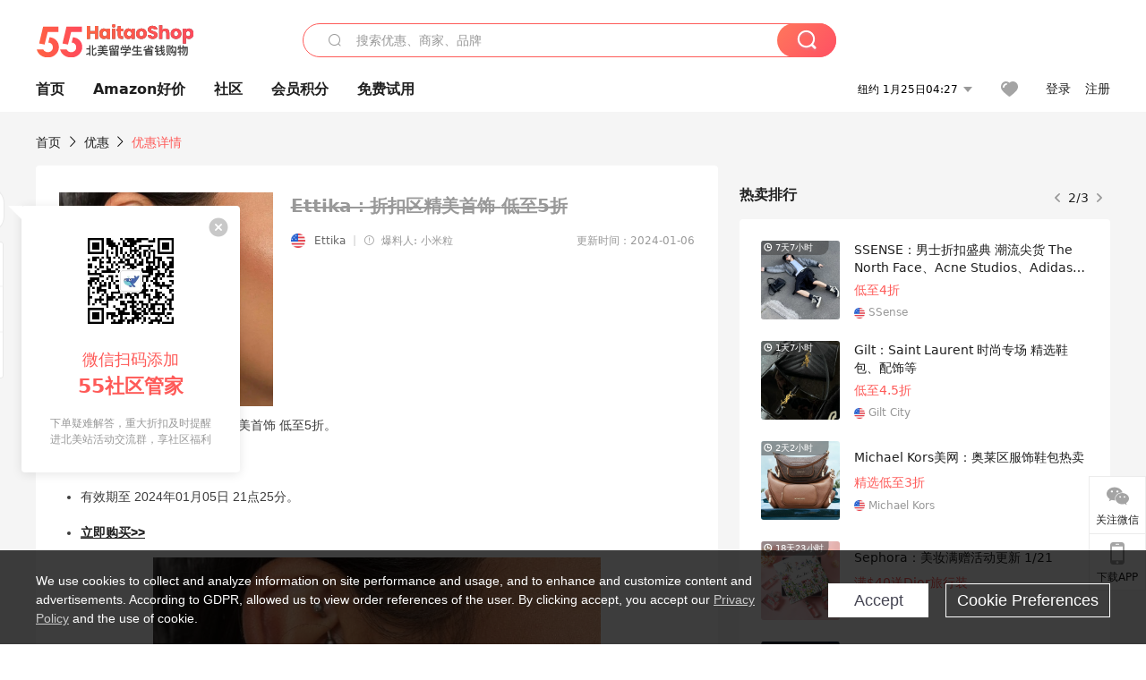

--- FILE ---
content_type: text/html; charset=utf-8
request_url: https://www.55haitaoshop.com/deals/837315.html
body_size: 24502
content:
<!doctype html>
<html data-n-head-ssr lang="zh-hans" data-n-head="%7B%22lang%22:%7B%22ssr%22:%22zh-hans%22%7D%7D" xmlns:wb="http://open.weibo.com/wb">
  <head>
    <title>Ettika：折扣区精美首饰低至5折 -55HaitaoShop</title><meta data-n-head="ssr" charset="utf-8"><meta data-n-head="ssr" name="viewport" content="width=device-width, initial-scale=1.0, minimum-scale=1.0, maximum-scale=1.0, user-scalable=no, viewport-fit=cover"><meta data-n-head="ssr" data-hid="og:image" name="og:image" property="og:image" content="https://img.55haitaoshop.cn/bbs/data/attachment/special/2021/02/24/b2820e0d12abf866b353ea69c6b198eb.png"><meta data-n-head="ssr" data-hid="mobile-web-app-capable" name="mobile-web-app-capable" content="yes"><meta data-n-head="ssr" data-hid="apple-mobile-web-app-title" name="apple-mobile-web-app-title" content="55haitao"><meta data-n-head="ssr" data-hid="author" name="author" content="55haitao"><meta data-n-head="ssr" data-hid="og:type" name="og:type" property="og:type" content="website"><meta data-n-head="ssr" data-hid="og:site_name" name="og:site_name" property="og:site_name" content="55haitao"><meta data-n-head="ssr" data-hid="og:title" name="og:title" property="og:title" content="Ettika：折扣区精美首饰低至5折 -55HaitaoShop"><meta data-n-head="ssr" data-hid="description" name="description" content="Ettika：折扣区精美首饰，主要提供该商品优惠折扣价格、折扣码、包装服务、购物指南、用户评价等，为你提供消费决策; 认真生活，好好花钱就上55HaitaoShop"><meta data-n-head="ssr" data-hid="og:description" name="og:description" property="og:description" content="Ettika：折扣区精美首饰，主要提供该商品优惠折扣价格、折扣码、包装服务、购物指南、用户评价等，为你提供消费决策; 认真生活，好好花钱就上55HaitaoShop"><meta data-n-head="ssr" data-hid="keywords" name="keywords" content="Ettika折扣信息,商品折扣,商品折扣码"><meta data-n-head="ssr" name="mobile-agent" data-hid="mobile-agent" content="format=html5;url=https://m.55haitao.com/deals/837315.html"><link data-n-head="ssr" rel="icon" type="image/x-icon" href="/favicon.ico"><link data-n-head="ssr" rel="preconnect" href="https://img.55haitaoshop.cn"><link data-n-head="ssr" rel="shortcut icon" href="https://img.55haitaoshop.cn/bbs/data/attachment/special/2021/02/24/b2820e0d12abf866b353ea69c6b198eb.png"><link data-n-head="ssr" rel="stylesheet" href="https://img.55haitaoshop.cn/common.css"><link data-n-head="ssr" rel="manifest" href="https://img.55haitaoshop.cn/huaren/_nuxt/manifest.e32a7b2c.json"><link data-n-head="ssr" data-hid="canonical" rel="canonical" href="https://www.55haitaoshop.com/deals/837315.html"><script data-n-head="ssr" src="https://pagead2.googlesyndication.com/pagead/js/adsbygoogle.js?client=ca-pub-8129843157607958" async crossorigin="anonymous"></script><link rel="preload" href="https://img.55haitaoshop.cn/huaren/_nuxt/cn55--eac8b52c9119ce0f5ce2.js" as="script"><link rel="preload" href="https://img.55haitaoshop.cn/huaren/_nuxt/cn55--b933105a36c1ccd95dc5.js" as="script"><link rel="preload" href="https://img.55haitaoshop.cn/huaren/_nuxt/cn55--1eb427cfa5030d6fff46.js" as="script"><link rel="preload" href="https://img.55haitaoshop.cn/huaren/_nuxt/cn55--dfbb41a5a0e699ec92d3.js" as="script"><link rel="preload" href="https://img.55haitaoshop.cn/huaren/_nuxt/cn55--7b9454e8e535abc57f2b.js" as="script"><link rel="preload" href="https://img.55haitaoshop.cn/huaren/_nuxt/cn55--ed38e9f9bd3bf3d489be.js" as="script"><link rel="preload" href="https://img.55haitaoshop.cn/huaren/_nuxt/cn55--e8c085d32c6a40d31e38.css" as="style"><link rel="preload" href="https://img.55haitaoshop.cn/huaren/_nuxt/cn55--e6305d3978b713af64ef.js" as="script"><link rel="preload" href="https://img.55haitaoshop.cn/huaren/_nuxt/cn55--b653da8764299bd605db.js" as="script"><link rel="preload" href="https://img.55haitaoshop.cn/huaren/_nuxt/cn55--0284d4d0a50d508e48f0.js" as="script"><link rel="preload" href="https://img.55haitaoshop.cn/huaren/_nuxt/cn55--00430c847e499ca27401.css" as="style"><link rel="preload" href="https://img.55haitaoshop.cn/huaren/_nuxt/cn55--acfda7f945f7cf849fb2.js" as="script"><link rel="preload" href="https://img.55haitaoshop.cn/huaren/_nuxt/cn55--395fecabde484889d41b.js" as="script"><link rel="preload" href="https://img.55haitaoshop.cn/huaren/_nuxt/cn55--a30e06aad3f998c934c1.css" as="style"><link rel="preload" href="https://img.55haitaoshop.cn/huaren/_nuxt/cn55--e43e11263e55e8f00ca9.js" as="script"><link rel="preload" href="https://img.55haitaoshop.cn/huaren/_nuxt/cn55--5959bde2b8f6640b2415.css" as="style"><link rel="preload" href="https://img.55haitaoshop.cn/huaren/_nuxt/cn55--b3f931e0599217e73ba0.js" as="script"><link rel="preload" href="https://img.55haitaoshop.cn/huaren/_nuxt/cn55--07987cffad69e927d9dc.css" as="style"><link rel="preload" href="https://img.55haitaoshop.cn/huaren/_nuxt/cn55--57fe6c63441842df4426.js" as="script"><link rel="preload" href="https://img.55haitaoshop.cn/huaren/_nuxt/cn55--696a6a23c98c586454f2.css" as="style"><link rel="preload" href="https://img.55haitaoshop.cn/huaren/_nuxt/cn55--f1f3a65b2fb086ea2105.js" as="script"><link rel="preload" href="https://img.55haitaoshop.cn/huaren/_nuxt/cn55--e0c354041b2f0221aca4.js" as="script"><link rel="preload" href="https://img.55haitaoshop.cn/huaren/_nuxt/cn55--f5ebffc895c42031a83a.js" as="script"><link rel="preload" href="https://img.55haitaoshop.cn/huaren/_nuxt/cn55--73022f70606e27745bbb.css" as="style"><link rel="preload" href="https://img.55haitaoshop.cn/huaren/_nuxt/cn55--f89041e4d8706afceb2e.js" as="script"><link rel="preload" href="https://img.55haitaoshop.cn/huaren/_nuxt/cn55--df866ca33bdae135839b.js" as="script"><link rel="preload" href="https://img.55haitaoshop.cn/huaren/_nuxt/cn55--ee12ec87aaba1b510905.js" as="script"><link rel="preload" href="https://img.55haitaoshop.cn/huaren/_nuxt/cn55--c1bafd1029b41f02c79c.js" as="script"><link rel="preload" href="https://img.55haitaoshop.cn/huaren/_nuxt/cn55--8a0f95d1c78161c69205.css" as="style"><link rel="preload" href="https://img.55haitaoshop.cn/huaren/_nuxt/cn55--09d8480144d618622c78.js" as="script"><link rel="preload" href="https://img.55haitaoshop.cn/huaren/_nuxt/cn55--cf3e13d5b342b3092995.css" as="style"><link rel="preload" href="https://img.55haitaoshop.cn/huaren/_nuxt/cn55--f2bfe0742dc627804364.js" as="script"><link rel="preload" href="https://img.55haitaoshop.cn/huaren/_nuxt/cn55--ec3520326aaa02b84764.css" as="style"><link rel="preload" href="https://img.55haitaoshop.cn/huaren/_nuxt/cn55--04e8afc932970f4abcd0.js" as="script"><link rel="preload" href="https://img.55haitaoshop.cn/huaren/_nuxt/cn55--290afe2862bc19c896c9.js" as="script"><link rel="preload" href="https://img.55haitaoshop.cn/huaren/_nuxt/cn55--ea179262acfa90f2c25d.css" as="style"><link rel="preload" href="https://img.55haitaoshop.cn/huaren/_nuxt/cn55--1c48bef8ff080eef7396.js" as="script"><link rel="preload" href="https://img.55haitaoshop.cn/huaren/_nuxt/cn55--1c50e957bab772085b73.css" as="style"><link rel="preload" href="https://img.55haitaoshop.cn/huaren/_nuxt/cn55--c57202fa9837e0d576b4.js" as="script"><link rel="stylesheet" href="https://img.55haitaoshop.cn/huaren/_nuxt/cn55--e8c085d32c6a40d31e38.css"><link rel="stylesheet" href="https://img.55haitaoshop.cn/huaren/_nuxt/cn55--00430c847e499ca27401.css"><link rel="stylesheet" href="https://img.55haitaoshop.cn/huaren/_nuxt/cn55--a30e06aad3f998c934c1.css"><link rel="stylesheet" href="https://img.55haitaoshop.cn/huaren/_nuxt/cn55--5959bde2b8f6640b2415.css"><link rel="stylesheet" href="https://img.55haitaoshop.cn/huaren/_nuxt/cn55--07987cffad69e927d9dc.css"><link rel="stylesheet" href="https://img.55haitaoshop.cn/huaren/_nuxt/cn55--696a6a23c98c586454f2.css"><link rel="stylesheet" href="https://img.55haitaoshop.cn/huaren/_nuxt/cn55--73022f70606e27745bbb.css"><link rel="stylesheet" href="https://img.55haitaoshop.cn/huaren/_nuxt/cn55--8a0f95d1c78161c69205.css"><link rel="stylesheet" href="https://img.55haitaoshop.cn/huaren/_nuxt/cn55--cf3e13d5b342b3092995.css"><link rel="stylesheet" href="https://img.55haitaoshop.cn/huaren/_nuxt/cn55--ec3520326aaa02b84764.css"><link rel="stylesheet" href="https://img.55haitaoshop.cn/huaren/_nuxt/cn55--ea179262acfa90f2c25d.css"><link rel="stylesheet" href="https://img.55haitaoshop.cn/huaren/_nuxt/cn55--1c50e957bab772085b73.css">
    <meta name="baidu_union_verify" content="891aab8a413664f84fd91ecf70c2385f">
    <meta name="fo-verify" content="80850167-1eca-49ca-8af1-ce84d4064884">
    <meta name="partnerboostverifycode" content="32dc01246faccb7f5b3cad5016dd5033">
    <!-- Global site tag (gtag.js) - Google Analytics -->
    <script async src="https://www.googletagmanager.com/gtag/js?id=G-5PN4KT0QJ5"></script>
    <script>function gtag(){dataLayer.push(arguments)}window.dataLayer=window.dataLayer||[],gtag("js",new Date),gtag("config","G-5PN4KT0QJ5")</script>
    <script>function getPageStatus(){window.$nuxt&&window.$nuxt.$store.state.isShowGrayPage&&document.getElementsByTagName("html")[0].classList.add("gray-page")}document.addEventListener?document.addEventListener("DOMContentLoaded",(function(){})):document.attachEvent&&document.attachEvent("onreadystatechange",(function(){"complate"==document.readyState&&document.detachEvent("onreadystatechange",arguments.callee)}))</script>
    <script data-obct type="text/javascript">!function(e,t){var a="002a684ce3ea5278f863166a33689915bc";if(e.obApi){var r=function(e){return"[object Array]"===Object.prototype.toString.call(e)?e:[e]};e.obApi.marketerId=r(e.obApi.marketerId).concat(r(a))}else{var c=e.obApi=function(){c.dispatch?c.dispatch.apply(c,arguments):c.queue.push(arguments)};c.version="1.1",c.loaded=!0,c.marketerId=a,c.queue=[];var o=t.createElement("script");o.async=!0,o.src="//amplify.outbrain.com/cp/obtp.js",o.type="text/javascript";var i=t.getElementsByTagName("script")[0];i.parentNode.insertBefore(o,i)}}(window,document),obApi("track","PAGE_VIEW")</script>
    <!-- tracker -->
    <script type="text/javascript">function jsonload(){window.tracking=new TrackingPlugin({apiProxy:"/xs.gif",source:"55海淘华人站",app:"PC",appVersion:"1.0.0",uid:function(t){return __NUXT__?__NUXT__.state.auth.uid:""}})}var scriptElement=document.createElement("script"),timestamp=(new Date).getTime();scriptElement.async=!0,scriptElement.onload=jsonload,scriptElement.src=("local.55haitaoshop.com"===window.location.hostname?"https://www.linkhaitao.com/tracker.min.js?id=":"/tracker.min.js?id=")+timestamp,scriptElement.type="text/javascript",document.head.appendChild(scriptElement)</script>
  </head>
  <body >
    <div data-server-rendered="true" id="__nuxt"><div id="__layout"><div><div id="header" class="header"><div class="header__container"><div class="header__wrap"><div class="header__wrap-top-layer"><div class="header__logo"><a href="/" class="logo-55haitao">55海淘</a></div> <!----> <!----></div></div> </div> <div class="el-dialog__wrapper" style="display:none;"><div role="dialog" aria-modal="true" aria-label="dialog" class="el-dialog auth-popup" style="margin-top:15vh;width:390px;"><div class="el-dialog__header"><span class="el-dialog__title"></span><button type="button" aria-label="Close" class="el-dialog__headerbtn"><i class="el-dialog__close el-icon el-icon-close"></i></button></div><!----><!----></div></div> <!----> <!----></div> <div class="header_top_nav" data-v-316d71bc><div class="header__middle-wrap full-outer" data-v-316d71bc><div class="header__search header-searchpop" data-v-316d71bc><div class="search-input-area"><i class="search-input-area__newicon el-icon-search"></i> <input placeholder="搜索优惠、商家、品牌" type="text" autocomplete="off" value="" class="header__search-input" style="background-color:#fff;"> <!----> <button type="button" class="el-button header__search-btn el-button--primary"><!----><!----><!----></button></div> <div class="el-dialog__wrapper search-wrap" style="display:none;"><div role="dialog" aria-modal="true" aria-label="dialog" class="el-dialog" style="margin-top:0;"><div class="el-dialog__header"><span class="el-dialog__title"></span><!----></div><!----><!----></div></div></div> <ul class="header__nav-bar" data-v-316d71bc><li data-v-316d71bc><div data-v-316d71bc><a href="https://www.55haitaoshop.com/" target="_self" class="header-nav-item outer"><!----> <span>首页</span> <!----> <!----></a></div></li><li data-v-316d71bc><div data-v-316d71bc><a href="https://amazon.55haitaoshop.com/" target="_self" class="header-nav-item outer"><!----> <span>Amazon好价</span> <!----> <!----></a></div></li><li data-v-316d71bc><div data-v-316d71bc><a href="https://www.55haitaoshop.com/guide/" target="_self" class="header-nav-item outer"><!----> <span>社区</span> <!----> <!----></a></div></li><li data-v-316d71bc><div data-v-316d71bc><a href="https://www.55haitaoshop.com/integral/" target="_self" class="header-nav-item outer"><!----> <span>会员积分</span> <!----> <!----></a></div></li><li data-v-316d71bc><div data-v-316d71bc><div><a href="/free-trial/store/" class="header-nav-item domestic"><div class="header-nav-item-icon" style="background-image:url();"></div> <span>免费试用</span></a></div></div></li></ul> <div class="header__middle-wrap-right" data-v-316d71bc><div class="header__time" data-v-316d71bc>
         1月25日09:27
        <i class="el-icon-caret-bottom" data-v-316d71bc></i> <ul class="header__time-list" data-v-316d71bc><li class="header__time-list-item" data-v-316d71bc>
             1月25日09:27
            <i class="el-icon-caret-bottom" data-v-316d71bc></i></li> </ul></div> <div class="header__icon-wrap" data-v-316d71bc><div class="header__icon" data-v-316d71bc><span data-v-316d71bc><div role="tooltip" id="el-popover-372" aria-hidden="true" class="el-popover el-popper header__icon-item el-popover--plain" style="width:undefinedpx;display:none;"><!---->我的收藏</div><span class="el-popover__reference-wrapper"><a href="/my/collection/" target="_blank" class="link-wrap collect centerImg" data-v-316d71bc></a></span></span></div> <div class="header__login" data-v-316d71bc><span data-v-316d71bc>登录</span> <span data-v-316d71bc>注册</span></div></div></div></div> <!----></div> <div class="ddwrap expired" data-v-cf85c85c><div class="head-nav" data-v-cf85c85c><a href="/" data-v-cf85c85c>首页</a> <i class="el-icon-arrow-right" data-v-cf85c85c></i> <a href="/deals" data-v-cf85c85c>
      优惠
    </a> <i class="el-icon-arrow-right" data-v-cf85c85c></i> <a data-v-cf85c85c>优惠详情</a></div> <div class="left-side" data-v-cf85c85c><div class="ddwrap__left" data-v-cf85c85c><div class="ddwrap__left-header" data-v-cf85c85c><div class="single-pic" data-v-cf85c85c><img src="https://img.55haitaoshop.cn/bbs/data/attachment/deal/2023/12/10/1538cdc94dec9a37acc51940a66337fb5da9.jpg@!deal1280" alt="Ettika：折扣区精美首饰" data-v-cf85c85c> <!----></div> <div class="ddwrap__left-info" data-v-cf85c85c><h1 class="ddwrap__left__header" data-v-cf85c85c><span class="deal-title expired" data-v-cf85c85c>
              Ettika：折扣区精美首饰
              <span class="deal-title__orange" data-v-cf85c85c>低至5折 </span></span></h1> <!----> <div class="ddwrap__left-infos" data-v-cf85c85c><div class="flag-container" data-v-cf85c85c><div class="flag-container-left" data-v-cf85c85c><img src="https://img.55haitaoshop.cn/bbs/data/attachment/static/images/country/USA.png?v=default_201903271" class="country-flag" data-v-cf85c85c> <a href="#" class="store-name" data-v-cf85c85c>Ettika</a></div> <span class="divider" data-v-cf85c85c>|</span> <div class="reveler" data-v-cf85c85c><span data-v-cf85c85c><div role="tooltip" id="el-popover-781" aria-hidden="true" class="el-popover el-popper reveler-pop el-popover--plain" style="width:177px;display:none;"><!---->优惠信息来自用户爆料和商家自荐，由小编人工审核后发布。</div><span class="el-popover__reference-wrapper"><i class="el-icon-warning-outline trigger" data-v-cf85c85c></i></span></span> <span class="reveler__name" data-v-cf85c85c>爆料人: 小米粒</span></div></div> <span class="publish-time" data-v-cf85c85c>更新时间：2024-01-06</span></div> <div class="ddwrap__left__header-sub" data-v-cf85c85c><!----> <span class="ddwrap__left-time" data-v-cf85c85c></span> <!----></div></div></div> <!----> <div class="ddwrap__left__content" data-v-cf85c85c><!----> <!----> <!----></div></div> <div class="squared-wrap" data-v-cf85c85c></div> <!----> <div id="comments" name="comments" class="left-side__title" data-v-cf85c85c>
      评论
    </div> <div class="left-side__comment" data-v-cf85c85c><div id="targetBox" class="store-commentInput" data-v-cf85c85c><!----> <!----> <div class="comment-input noLeft"><!----> <div class="el-textarea el-input--suffix"><textarea autocomplete="off" rows="5" placeholder="写下您的评论内容" maxlength="500" class="el-textarea__inner" style="resize:none;"></textarea><!----></div> <div class="comment-length" style="display:none;">
      0/500
    </div> <button type="button" class="el-button comment-input__button el-button--primary isDisabled"><!----><!----><span>
      登录后发表评论
    </span></button> <div class="input-box-bottom"><!----></div> <!----></div> <!----> <div class="el-dialog__wrapper" style="display:none;"><div role="dialog" aria-modal="true" aria-label="选择订单" class="el-dialog cmt-order" style="margin-top:15vh;width:560px;"><div class="el-dialog__header"><span class="el-dialog__title">选择订单</span><button type="button" aria-label="Close" class="el-dialog__headerbtn"><i class="el-dialog__close el-icon el-icon-close"></i></button></div><!----><!----></div></div></div> <!---->  <!----></div> <div class="left-side__recommend" data-v-cf85c85c><div class="related-deal-list" data-v-cf85c85c><!----> <div class="deal-item-card"><div id="no886378" target="_blank" large="" alliance_id="29" sub_title="【2024黑五】Ettika 美国：精选饰品热卖！全场6.5折" discount_view="满$100返$25礼卡+部分额外5折" has_rebate="0" original_price="$0" now_price="" deal_pic_tag="" deal_pics="https://img.55haitaoshop.cn/bbs/data/attachment/deal/2023/04/19/1685db8f677a8a27125e9b580ac10618620e.png@!deal1280" store_category_id="0" store_category_name="" share_count="0" country_id="1" country_name="美国" country_abbr="USA" direct_post_supported="1" alipay_supported="0" cn_web_supported="0" transport_supported="1" unipay_supported="0" share_url="" share_title="" share_content="" share_content_weibo="" share_pic="" popularity="" currency_symbol="$" currency_abbr="USD" amazon_image_tag_url="" class="deal-card expired"><div data-gio-imp-track="dealExposure" data-gio-imp-attrs="id_var:886378,position_int_var:0,page_var:首页_优惠列表,category_var:0,store_var:Ettika,platform_var:PC" class="deal-card__wrap"><!----> <a href="https://www.55haitaoshop.com/deals/886378.html" target="_blank" class="deal-card__img"><img alt="【2024黑五】Ettika 美国：精选饰品热卖！全场6.5折"></a> <div class="deal-card__content"><a href="https://www.55haitaoshop.com/deals/886378.html" target="_blank" class="deal-card__title"><!----> <span>
          【2024黑五】Ettika 美国：精选饰品热卖！全场6.5折
          <span class="deal-card__price">满$100返$25礼卡+部分额外5折 </span></span></a> <div class="deal-card__intro">
        Ettika建立在质量、真实性和设计的基本元素之上，在一个以一次性快时尚为主的行业中，以具有竞争力的价格提供最优质材料制成的珠宝。Ettika设计的珠宝旨在帮助女性展现她们最佳状态和感觉，我们知道女性最好的配饰是她的自信。
      </div> <div class="deal-card__coupon"><!----> <!----> <!----></div> <!----> <div class="deal-card__info-wrap"><div class="deal-card__info-wrap-left"><div class="praise-view filter" style="background-image:url(https://img.55haitaoshop.cn/bbs/data/attachment/deal/202109021709_PrIM0wRQyo.svg);"><svg height="16" width="16" aria-hidden="true" class="svg-icon--gray"><use xlink:href="#icon-praise-o"></use></svg> <span class="action-area__text">
     17
  </span></div> <a class="deal-card__comment">
            评论
          </a></div> <div class="deal-card__info-wrap-right"><span class="deal-card__publish-time">2024-12-02</span> <div class="deal-card__store" style="background-image:url(https://img.55haitaoshop.cn/bbs/data/attachment/static/images/country/USA.png?v=default_201903271);"><a href="/store/ettika.html" target="_blank">Ettika</a></div> <button type="button" class="el-button deal-card__btn el-button--default"><!----><!----><span><a class="ddetail-gobuy"><div class="gobuy-hover__div"><b class="gobuy-hover__nore">立即购买</b></div></a></span></button></div></div></div></div> <div class="grayline fluid"><div></div></div> <div class="el-dialog__wrapper" style="display:none;"><div role="dialog" aria-modal="true" aria-label="教育身份认证" class="el-dialog edu-pop hint" style="margin-top:15vh;width:361px;"><div class="el-dialog__header"><span class="el-dialog__title">教育身份认证</span><button type="button" aria-label="Close" class="el-dialog__headerbtn"><i class="el-dialog__close el-icon el-icon-close"></i></button></div><!----><!----></div></div></div></div><div class="deal-item-card"><div id="no849809" target="_blank" large="" alliance_id="29" sub_title="Ettika：小众珠宝首饰限时大促 春夏出彩搭配" discount_view="精选低至1.9折" has_rebate="0" original_price="$0" now_price="" deal_pic_tag="" deal_pics="https://img.55haitaoshop.cn/bbs/data/attachment/deal/2024/01/17/168511ddfcb4df461d196efc0f6412fd2a86.png@!deal1280" store_category_id="0" store_category_name="" share_count="0" country_id="1" country_name="美国" country_abbr="USA" direct_post_supported="1" alipay_supported="0" cn_web_supported="0" transport_supported="1" unipay_supported="0" share_url="" share_title="" share_content="" share_content_weibo="" share_pic="" popularity="" currency_symbol="$" currency_abbr="USD" amazon_image_tag_url="" class="deal-card expired"><div data-gio-imp-track="dealExposure" data-gio-imp-attrs="id_var:849809,position_int_var:0,page_var:首页_优惠列表,category_var:0,store_var:Ettika,platform_var:PC" class="deal-card__wrap"><!----> <a href="https://www.55haitaoshop.com/deals/849809.html" target="_blank" class="deal-card__img"><img alt="Ettika：小众珠宝首饰限时大促 春夏出彩搭配"></a> <div class="deal-card__content"><a href="https://www.55haitaoshop.com/deals/849809.html" target="_blank" class="deal-card__title"><!----> <span>
          Ettika：小众珠宝首饰限时大促 春夏出彩搭配
          <span class="deal-card__price">精选低至1.9折 </span></span></a> <div class="deal-card__intro">
        Ettika建立在质量、真实性和设计的基本元素之上，在一个以一次性快时尚为主的行业中，以具有竞争力的价格提供最优质材料制成的珠宝。Ettika设计的珠宝旨在帮助女性展现她们最佳状态和感觉，我们知道女性最好的配饰是她的自信。
      </div> <div class="deal-card__coupon"><!----> <!----> <!----></div> <!----> <div class="deal-card__info-wrap"><div class="deal-card__info-wrap-left"><div class="praise-view filter" style="background-image:url(https://img.55haitaoshop.cn/bbs/data/attachment/deal/202109021709_PrIM0wRQyo.svg);"><svg height="16" width="16" aria-hidden="true" class="svg-icon--gray"><use xlink:href="#icon-praise-o"></use></svg> <span class="action-area__text">
     25
  </span></div> <a class="deal-card__comment">
            评论
          </a></div> <div class="deal-card__info-wrap-right"><span class="deal-card__publish-time">2024-02-29</span> <div class="deal-card__store" style="background-image:url(https://img.55haitaoshop.cn/bbs/data/attachment/static/images/country/USA.png?v=default_201903271);"><a href="/store/ettika.html" target="_blank">Ettika</a></div> <button type="button" class="el-button deal-card__btn el-button--default"><!----><!----><span><a class="ddetail-gobuy"><div class="gobuy-hover__div"><b class="gobuy-hover__nore">立即购买</b></div></a></span></button></div></div></div></div> <div class="grayline fluid"><div></div></div> <div class="el-dialog__wrapper" style="display:none;"><div role="dialog" aria-modal="true" aria-label="教育身份认证" class="el-dialog edu-pop hint" style="margin-top:15vh;width:361px;"><div class="el-dialog__header"><span class="el-dialog__title">教育身份认证</span><button type="button" aria-label="Close" class="el-dialog__headerbtn"><i class="el-dialog__close el-icon el-icon-close"></i></button></div><!----><!----></div></div></div></div><div class="deal-item-card"><div id="no843357" target="_blank" large="" alliance_id="29" sub_title="Ettika：小众珠宝首饰限时大促 春夏出彩搭配" discount_view="精选额外5折" has_rebate="0" original_price="$0" now_price="" deal_pic_tag="" deal_pics="https://img.55haitaoshop.cn/bbs/data/attachment/deal/2024/01/17/168511ddfcb4df461d196efc0f6412fd2a86.png@!deal1280" store_category_id="0" store_category_name="" share_count="0" country_id="1" country_name="美国" country_abbr="USA" direct_post_supported="1" alipay_supported="0" cn_web_supported="0" transport_supported="1" unipay_supported="0" share_url="" share_title="" share_content="" share_content_weibo="" share_pic="" popularity="" currency_symbol="$" currency_abbr="USD" amazon_image_tag_url="" class="deal-card expired"><div data-gio-imp-track="dealExposure" data-gio-imp-attrs="id_var:843357,position_int_var:0,page_var:首页_优惠列表,category_var:0,store_var:Ettika,platform_var:PC" class="deal-card__wrap"><!----> <a href="https://www.55haitaoshop.com/deals/843357.html" target="_blank" class="deal-card__img"><img alt="Ettika：小众珠宝首饰限时大促 春夏出彩搭配"></a> <div class="deal-card__content"><a href="https://www.55haitaoshop.com/deals/843357.html" target="_blank" class="deal-card__title"><!----> <span>
          Ettika：小众珠宝首饰限时大促 春夏出彩搭配
          <span class="deal-card__price">精选额外5折 </span></span></a> <div class="deal-card__intro">
        Ettika建立在质量、真实性和设计的基本元素之上，在一个以一次性快时尚为主的行业中，以具有竞争力的价格提供最优质材料制成的珠宝。Ettika设计的珠宝旨在帮助女性展现她们最佳状态和感觉，我们知道女性最好的配饰是她的自信。
      </div> <div class="deal-card__coupon"><span class="deal-card__coupon-code"></span> <!----> <!----></div> <!----> <div class="deal-card__info-wrap"><div class="deal-card__info-wrap-left"><div class="praise-view filter" style="background-image:url(https://img.55haitaoshop.cn/bbs/data/attachment/deal/202109021709_PrIM0wRQyo.svg);"><svg height="16" width="16" aria-hidden="true" class="svg-icon--gray"><use xlink:href="#icon-praise-o"></use></svg> <span class="action-area__text">
     25
  </span></div> <a class="deal-card__comment">
            评论
          </a></div> <div class="deal-card__info-wrap-right"><span class="deal-card__publish-time">2024-01-31</span> <div class="deal-card__store" style="background-image:url(https://img.55haitaoshop.cn/bbs/data/attachment/static/images/country/USA.png?v=default_201903271);"><a href="/store/ettika.html" target="_blank">Ettika</a></div> <button type="button" class="el-button deal-card__btn el-button--default"><!----><!----><span><a class="ddetail-gobuy"><div class="gobuy-hover__div"><b class="gobuy-hover__nore">立即购买</b></div></a></span></button></div></div></div></div> <div class="grayline fluid"><div></div></div> <div class="el-dialog__wrapper" style="display:none;"><div role="dialog" aria-modal="true" aria-label="教育身份认证" class="el-dialog edu-pop hint" style="margin-top:15vh;width:361px;"><div class="el-dialog__header"><span class="el-dialog__title">教育身份认证</span><button type="button" aria-label="Close" class="el-dialog__headerbtn"><i class="el-dialog__close el-icon el-icon-close"></i></button></div><!----><!----></div></div></div></div> <!----></div></div> <!----></div> <div class="ddwrap__right" data-v-cf85c85c><a href="/amazon/sale" data-v-cf85c85c></a> <div query-length="0" class="side-list-wrap cn-left-side" data-v-02726348 data-v-cf85c85c> <div class="side-swiper side-list-wrap__deal-swiper" data-v-02726348><h3 class="side-swiper__title">
    热卖排行
    <!----> <div class="side-swiper__navigation"><div class="side-swiper__prev"><svg height="24" width="24" aria-hidden="true" class="svg-icon--gray"><use xlink:href="#icon-prev"></use></svg></div> <div class="side-swiper__pagination">
        1/3
      </div> <div class="side-swiper__next"><svg height="24" width="24" aria-hidden="true" class="svg-icon--gray"><use xlink:href="#icon-next"></use></svg></div></div></h3> <div><div class="swiper-wrapper"><div class="swiper-slide"><a href="https://www.55haitaoshop.com/deals/828731.html" target="_blank" type="0" alliance_id="31" sub_title="【羽绒服指南】Aritzia Super Puff 保暖羽绒服大揭秘，到底怎么买看这篇" discount_view="新品+新色发布" has_rebate="0" original_price="$0" now_price="" deal_pic_tag="" deal_pics="https://img.55haitaoshop.cn/bbs/data/attachment/deal/202311/02/6542abb0582fc5834.webp@!deal1280" store_id="9971" store_category_id="0" store_category_name="" store_logo="https://img.55haitaoshop.cn/bbs/data/attachment/store/202511/18/691c2c65bd39f.png@!store180" share_count="0" country_id="3" country_name="加拿大" country_abbr="CAN" store_urlname="64df1068ca921" is_praised="0" expired_time="0" introduction="Aritzia于1984 年在加拿大温哥华成立,目前在北美拥有60 多家店铺,风格简约,很容易让人误以为是北欧品牌。 霉霉、肯豆和Gigi 的街拍中,也多次出现Aritzia 的毛衣,连衣裙等。 另外Aritzia旗下还有休闲线的TNA 系列,明星们热爱的leggings 搭配就常选择TNA 的瑜伽裤。" tags="" coupons="" direct_post_supported="0" alipay_supported="0" cn_web_supported="0" transport_supported="0" unipay_supported="0" share_url="" share_title="" share_content="" share_content_weibo="" share_pic="" popularity="" is_amazon="0" currency_symbol="$" currency_abbr="USD" amazon_image_tag_url="" deal_product_days="0" class="deal-item" data-v-02726348><div class="deal-item__wrap"><div class="radio" style="display:none;"></div> <!----> <div class="deal-item__img" style="background-image:url(https://img.55haitaoshop.cn/bbs/data/attachment/deal/202311/02/6542abb0582fc5834.webp@!deal1280);"><!----></div> <div class="deal-item__content"><h4 class="deal-item__title">【羽绒服指南】Aritzia Super Puff 保暖羽绒服大揭秘，到底怎么买看这篇</h4> <div class="deal-item__price">新品+新色发布 </div> <div class="deal-item__store" style="background-image:url(https://img.55haitaoshop.cn/bbs/data/attachment/static/images/country/CAN.png?v=default_201903271);">
        Aritzia
        </div> <!----> <!----> <!----></div></div></a><a href="https://www.55haitaoshop.com/deals/915012.html" target="_blank" type="0" alliance_id="2" sub_title="Nike 美国：情人节专场 情侣同款甜酷上线，以运动诠释浪漫" discount_view="入运动鞋、T恤、卫衣" has_rebate="0" original_price="$0" now_price="" deal_pic_tag="" deal_pics="https://img2.55haitao.com/ad/screenshot/2026/01/23176913796588644.png@!deal1280" store_id="1297" store_category_id="0" store_category_name="" store_logo="https://img.55haitaoshop.cn/bbs/data/attachment/store/202511/18/691c454c26545.jpeg@!store180?replace_img=https%3A%2F%2Fimg.55haitaoshop.cn%2Fbbs%2Fdata%2Fattachment%2Fstore%2F202511%2F18%2F691c454d4ee32.png%40%21store180&amp;store_logo_bg_color=%23000000" share_count="0" country_id="1" country_name="美国" country_abbr="USA" store_urlname="nike" is_praised="0" expired_time="1771171199" introduction="Nike（耐克）是全球著名的体育用品品牌，公司总部位于美国俄勒冈州Beaverton，创立于1972年，被誉为是“近20年世界新创建的比较成功的消费品公司”。该公司生产的体育用品包罗万象：服装，鞋类，运动器材等等。" tags="" coupons="" direct_post_supported="0" alipay_supported="0" cn_web_supported="0" transport_supported="1" unipay_supported="0" share_url="" share_title="" share_content="" share_content_weibo="" share_pic="" popularity="" is_amazon="0" currency_symbol="$" currency_abbr="USD" amazon_image_tag_url="" deal_product_days="0" class="deal-item" data-v-02726348><div class="deal-item__wrap"><div class="radio" style="display:none;"></div> <!----> <div class="deal-item__img" style="background-image:url(https://img2.55haitao.com/ad/screenshot/2026/01/23176913796588644.png@!deal1280);"><div class="deal-item__left-time narrow"><i class="el-icon-time"></i>
        21天7小时
      </div></div> <div class="deal-item__content"><h4 class="deal-item__title">Nike 美国：情人节专场 情侣同款甜酷上线，以运动诠释浪漫</h4> <div class="deal-item__price">入运动鞋、T恤、卫衣 </div> <div class="deal-item__store" style="background-image:url(https://img.55haitaoshop.cn/bbs/data/attachment/static/images/country/USA.png?v=default_201903271);">
        Nike US
        </div> <!----> <!----> <!----></div></div></a><a href="https://www.55haitaoshop.com/deals/914921.html" target="_blank" type="0" alliance_id="100" sub_title="Gilt：Longchamp 珑骧专场 多款休闲美包" discount_view="低至6折" has_rebate="0" original_price="$0" now_price="" deal_pic_tag="" deal_pics="https://img2.55haitao.com/ad/screenshot/2025/10/29176172254413209.png@!deal1280" store_id="3033" store_category_id="0" store_category_name="" store_logo="https://img.55haitaoshop.cn/bbs/data/attachment/store/202511/18/691c255a547a5.jpeg@!store180?replace_img=https%3A%2F%2Fimg.55haitaoshop.cn%2Fbbs%2Fdata%2Fattachment%2Fstore%2F202511%2F18%2F691c255c97e02.png%40%21store180&amp;store_logo_bg_color=%23000000" share_count="0" country_id="1" country_name="美国" country_abbr="USA" store_urlname="giltcity" is_praised="0" expired_time="1770220799" introduction="Gilt City是美国知名的奢侈品在线折扣商，为纽约公司 Gilt Groupe旗下团购网，于2010年4月推出，它以优惠价提供专属商品的折扣或者体验机会。Gilt City像一个更专注奢侈品的Groupon。" tags="" coupons="" direct_post_supported="0" alipay_supported="0" cn_web_supported="0" transport_supported="0" unipay_supported="0" share_url="" share_title="" share_content="" share_content_weibo="" share_pic="" popularity="" is_amazon="0" currency_symbol="$" currency_abbr="USD" amazon_image_tag_url="" deal_product_days="0" class="deal-item" data-v-02726348><div class="deal-item__wrap"><div class="radio" style="display:none;"></div> <!----> <div class="deal-item__img" style="background-image:url(https://img2.55haitao.com/ad/screenshot/2025/10/29176172254413209.png@!deal1280);"><div class="deal-item__left-time narrow"><i class="el-icon-time"></i>
        10天7小时
      </div></div> <div class="deal-item__content"><h4 class="deal-item__title">Gilt：Longchamp 珑骧专场 多款休闲美包</h4> <div class="deal-item__price">低至6折 </div> <div class="deal-item__store" style="background-image:url(https://img.55haitaoshop.cn/bbs/data/attachment/static/images/country/USA.png?v=default_201903271);">
        Gilt City
        </div> <!----> <!----> <!----></div></div></a><a href="https://www.55haitaoshop.com/deals/915014.html" target="_blank" type="0" alliance_id="1" sub_title="Sephora：折上折回归！入手 Rare Beauty、TF、科颜氏等" discount_view="低至5折+额外8折" has_rebate="0" original_price="$0" now_price="" deal_pic_tag="" deal_pics="https://img2.55haitao.com/ad/screenshot/2026/01/23176913881643534.png@!deal1280" store_id="1568" store_category_id="0" store_category_name="" store_logo="https://img.55haitaoshop.cn/bbs/data/attachment/store/202511/18/691c2f7bb3a57.jpeg@!store180?replace_img=https%3A%2F%2Fimg.55haitaoshop.cn%2Fbbs%2Fdata%2Fattachment%2Fstore%2F202511%2F18%2F691c2f7cdda98.png%40%21store180&amp;store_logo_bg_color=%23000000" share_count="0" country_id="1" country_name="美国" country_abbr="USA" store_urlname="sephora" is_praised="0" expired_time="1769414399" introduction="Sephora(丝芙兰)是欧洲领先的化妆品零售商，被誉为化妆殿堂和世界比较美丽的化妆品专卖店。其为顾客呈现了比较好的国际一线美容品牌，包括：Dior、Lancome、 Estee Lauder、 Clinique、 Biotherm、独家发售品牌和SEPHORA丝芙兰品牌。" tags="" coupons="[object Object]" direct_post_supported="0" alipay_supported="0" cn_web_supported="0" transport_supported="1" unipay_supported="0" share_url="" share_title="" share_content="" share_content_weibo="" share_pic="" popularity="" is_amazon="0" currency_symbol="$" currency_abbr="USD" amazon_image_tag_url="" deal_product_days="0" class="deal-item" data-v-02726348><div class="deal-item__wrap"><div class="radio" style="display:none;"></div> <!----> <div class="deal-item__img" style="background-image:url(https://img2.55haitao.com/ad/screenshot/2026/01/23176913881643534.png@!deal1280);"><div class="deal-item__left-time narrow"><i class="el-icon-time"></i>
        23小时
      </div></div> <div class="deal-item__content"><h4 class="deal-item__title">Sephora：折上折回归！入手 Rare Beauty、TF、科颜氏等</h4> <div class="deal-item__price">低至5折+额外8折 </div> <div class="deal-item__store" style="background-image:url(https://img.55haitaoshop.cn/bbs/data/attachment/static/images/country/USA.png?v=default_201903271);">
        Sephora
        </div> <!----> <!----> <!----></div></div></a><a href="https://www.55haitaoshop.com/deals/914980.html" target="_blank" type="0" alliance_id="2" sub_title="Lancome 兰蔻美网：折扣专场特惠 低至6折" discount_view="全场低门槛送10件礼 价值$294" has_rebate="0" original_price="$0" now_price="" deal_pic_tag="" deal_pics="https://img2.55haitao.com/ad/screenshot/2025/09/24175870707644435.png@!deal1280" store_id="1065" store_category_id="0" store_category_name="" store_logo="https://img.55haitaoshop.cn/bbs/data/attachment/store/202511/18/691c23d91513b.jpeg@!store180?replace_img=https%3A%2F%2Fimg.55haitaoshop.cn%2Fbbs%2Fdata%2Fattachment%2Fstore%2F202511%2F18%2F691c23da6c780.png%40%21store180&amp;store_logo_bg_color=%23FF1493" share_count="0" country_id="1" country_name="美国" country_abbr="USA" store_urlname="lancome" is_praised="0" expired_time="1769943599" introduction="源自法国的化妆品牌，致力于成就全球女性的奢华风尚，优雅气质。于1935年诞生于法国，这个以玫瑰花为标志的品牌已发展成为全法国一和全世界第二的世界知名化妆品牌，得以让全球女性分享她优雅且高贵的气质。作为全球知名的高端化妆品品牌，兰蔻涉足护肤、彩妆、香水等多个产品领域，主要面向教育程度、收入水平较高，年龄在25～40岁的成熟女性。" tags="" coupons="" direct_post_supported="0" alipay_supported="0" cn_web_supported="0" transport_supported="1" unipay_supported="0" share_url="" share_title="" share_content="" share_content_weibo="" share_pic="" popularity="" is_amazon="0" currency_symbol="$" currency_abbr="USD" amazon_image_tag_url="" deal_product_days="0" class="deal-item" data-v-02726348><div class="deal-item__wrap"><div class="radio" style="display:none;"></div> <!----> <div class="deal-item__img" style="background-image:url(https://img2.55haitao.com/ad/screenshot/2025/09/24175870707644435.png@!deal1280);"><div class="deal-item__left-time narrow"><i class="el-icon-time"></i>
        7天2小时
      </div></div> <div class="deal-item__content"><h4 class="deal-item__title">Lancome 兰蔻美网：折扣专场特惠 低至6折</h4> <div class="deal-item__price">全场低门槛送10件礼 价值$294 </div> <div class="deal-item__store" style="background-image:url(https://img.55haitaoshop.cn/bbs/data/attachment/static/images/country/USA.png?v=default_201903271);">
        Lancome US
        </div> <!----> <!----> <!----></div></div></a></div><div class="swiper-slide"><a href="https://www.55haitaoshop.com/deals/914972.html" target="_blank" type="0" alliance_id="10" sub_title="SSENSE：男士折扣盛典  潮流尖货 The North Face、Acne Studios、Adidas Originals" discount_view="低至4折" has_rebate="0" original_price="$0" now_price="" deal_pic_tag="" deal_pics="https://img2.55haitao.com/ad/screenshot/2025/12/08176516555249319.png@!deal1280" store_id="1673" store_category_id="0" store_category_name="" store_logo="https://img.55haitaoshop.cn/bbs/data/attachment/store/202511/18/691c24607f7ea.jpeg@!store180?replace_img=https%3A%2F%2Fimg.55haitaoshop.cn%2Fbbs%2Fdata%2Fattachment%2Fstore%2F202511%2F18%2F691c24612dc78.png%40%21store180&amp;store_logo_bg_color=%23000000" share_count="0" country_id="1" country_name="美国" country_abbr="USA" store_urlname="ssense" is_praised="0" expired_time="1769961599" introduction="作为全球举足轻重的时尚电商，来自加拿大的 Ssesne 近几年发展迅猛，既有高端奢侈品牌，时尚潮牌、小众热门品牌等，也有大家都耳熟能详的大众时尚品牌。明星同款、博主大热推荐等都可以在 Ssense 上找到。" tags="[object Object]" coupons="" direct_post_supported="1" alipay_supported="1" cn_web_supported="0" transport_supported="1" unipay_supported="0" share_url="" share_title="" share_content="" share_content_weibo="" share_pic="" popularity="" is_amazon="0" currency_symbol="$" currency_abbr="USD" amazon_image_tag_url="" deal_product_days="0" class="deal-item" data-v-02726348><div class="deal-item__wrap"><div class="radio" style="display:none;"></div> <!----> <div class="deal-item__img tt"><img alt="SSENSE：男士折扣盛典  潮流尖货 The North Face、Acne Studios、Adidas Originals"> <div class="deal-item__left-time narrow"><i class="el-icon-time"></i>
        7天7小时
      </div></div> <div class="deal-item__content"><h4 class="deal-item__title">SSENSE：男士折扣盛典  潮流尖货 The North Face、Acne Studios、Adidas Originals</h4> <div class="deal-item__price">低至4折 </div> <div class="deal-item__store" style="background-image:url(https://img.55haitaoshop.cn/bbs/data/attachment/static/images/country/USA.png?v=default_201903271);">
        SSense
        </div> <!----> <!----> <!----></div></div></a><a href="https://www.55haitaoshop.com/deals/915008.html" target="_blank" type="0" alliance_id="100" sub_title="Gilt：Saint Laurent 时尚专场 精选鞋包、配饰等" discount_view="低至4.5折" has_rebate="0" original_price="$0" now_price="" deal_pic_tag="" deal_pics="https://img2.55haitao.com/ad/screenshot/2026/01/23176913712852818.png@!deal1280" store_id="3033" store_category_id="0" store_category_name="" store_logo="https://img.55haitaoshop.cn/bbs/data/attachment/store/202511/18/691c255a547a5.jpeg@!store180?replace_img=https%3A%2F%2Fimg.55haitaoshop.cn%2Fbbs%2Fdata%2Fattachment%2Fstore%2F202511%2F18%2F691c255c97e02.png%40%21store180&amp;store_logo_bg_color=%23000000" share_count="0" country_id="1" country_name="美国" country_abbr="USA" store_urlname="giltcity" is_praised="0" expired_time="1769443199" introduction="Gilt City是美国知名的奢侈品在线折扣商，为纽约公司 Gilt Groupe旗下团购网，于2010年4月推出，它以优惠价提供专属商品的折扣或者体验机会。Gilt City像一个更专注奢侈品的Groupon。" tags="" coupons="" direct_post_supported="0" alipay_supported="0" cn_web_supported="0" transport_supported="0" unipay_supported="0" share_url="" share_title="" share_content="" share_content_weibo="" share_pic="" popularity="" is_amazon="0" currency_symbol="$" currency_abbr="USD" amazon_image_tag_url="" deal_product_days="0" class="deal-item" data-v-02726348><div class="deal-item__wrap"><div class="radio" style="display:none;"></div> <!----> <div class="deal-item__img tt"><img alt="Gilt：Saint Laurent 时尚专场 精选鞋包、配饰等"> <div class="deal-item__left-time narrow"><i class="el-icon-time"></i>
        1天7小时
      </div></div> <div class="deal-item__content"><h4 class="deal-item__title">Gilt：Saint Laurent 时尚专场 精选鞋包、配饰等</h4> <div class="deal-item__price">低至4.5折 </div> <div class="deal-item__store" style="background-image:url(https://img.55haitaoshop.cn/bbs/data/attachment/static/images/country/USA.png?v=default_201903271);">
        Gilt City
        </div> <!----> <!----> <!----></div></div></a><a href="https://www.55haitaoshop.com/deals/914989.html" target="_blank" type="0" alliance_id="2" sub_title="Michael Kors美网：奥莱区服饰鞋包热卖" discount_view="精选低至3折" has_rebate="0" original_price="$0" now_price="" deal_pic_tag="" deal_pics="https://img2.55haitao.com/ad/screenshot/2026/01/22176907824624016.png@!deal1280" store_id="4069" store_category_id="0" store_category_name="" store_logo="https://img.55haitaoshop.cn/bbs/data/attachment/store/202511/18/691c270336b78.png@!store180?replace_img=https%3A%2F%2Fimg.55haitaoshop.cn%2Fbbs%2Fdata%2Fattachment%2Fstore%2F202511%2F18%2F691c2703e49b4.png%40%21store180&amp;store_logo_bg_color=%23000000" share_count="0" country_id="1" country_name="美国" country_abbr="USA" store_urlname="michael-kors" is_praised="0" expired_time="1769509799" introduction="Michael Kors 是世界知名、屡获殊荣的奢华配饰和成衣设计师。 他的同名公司成立于 1981 年，目前以他标志性的 Michael Kors Collection 和 MICHAEL Michael Kors 品牌生产一系列产品。 这些产品包括配饰、鞋类、手表、珠宝、男女成衣、眼镜和全系列香水产品。" tags="" coupons="" direct_post_supported="0" alipay_supported="0" cn_web_supported="0" transport_supported="1" unipay_supported="0" share_url="" share_title="" share_content="" share_content_weibo="" share_pic="" popularity="" is_amazon="0" currency_symbol="$" currency_abbr="USD" amazon_image_tag_url="" deal_product_days="0" class="deal-item" data-v-02726348><div class="deal-item__wrap"><div class="radio" style="display:none;"></div> <!----> <div class="deal-item__img tt"><img alt="Michael Kors美网：奥莱区服饰鞋包热卖"> <div class="deal-item__left-time narrow"><i class="el-icon-time"></i>
        2天2小时
      </div></div> <div class="deal-item__content"><h4 class="deal-item__title">Michael Kors美网：奥莱区服饰鞋包热卖</h4> <div class="deal-item__price">精选低至3折 </div> <div class="deal-item__store" style="background-image:url(https://img.55haitaoshop.cn/bbs/data/attachment/static/images/country/USA.png?v=default_201903271);">
        Michael Kors
        </div> <!----> <!----> <!----></div></div></a><a href="https://www.55haitaoshop.com/deals/914918.html" target="_blank" type="0" alliance_id="1" sub_title="Sephora：美妆满赠活动更新 1/21" discount_view="满$40送Dior旅行装" has_rebate="0" original_price="$0" now_price="" deal_pic_tag="" deal_pics="https://img2.55haitao.com/ad/screenshot/2026/01/21176898149942027.png@!deal1280" store_id="1568" store_category_id="0" store_category_name="" store_logo="https://img.55haitaoshop.cn/bbs/data/attachment/store/202511/18/691c2f7bb3a57.jpeg@!store180?replace_img=https%3A%2F%2Fimg.55haitaoshop.cn%2Fbbs%2Fdata%2Fattachment%2Fstore%2F202511%2F18%2F691c2f7cdda98.png%40%21store180&amp;store_logo_bg_color=%23000000" share_count="0" country_id="1" country_name="美国" country_abbr="USA" store_urlname="sephora" is_praised="0" expired_time="1770969599" introduction="Sephora(丝芙兰)是欧洲领先的化妆品零售商，被誉为化妆殿堂和世界比较美丽的化妆品专卖店。其为顾客呈现了比较好的国际一线美容品牌，包括：Dior、Lancome、 Estee Lauder、 Clinique、 Biotherm、独家发售品牌和SEPHORA丝芙兰品牌。" tags="" coupons="[object Object]" direct_post_supported="0" alipay_supported="0" cn_web_supported="0" transport_supported="1" unipay_supported="0" share_url="" share_title="" share_content="" share_content_weibo="" share_pic="" popularity="" is_amazon="0" currency_symbol="$" currency_abbr="USD" amazon_image_tag_url="" deal_product_days="0" class="deal-item" data-v-02726348><div class="deal-item__wrap"><div class="radio" style="display:none;"></div> <!----> <div class="deal-item__img tt"><img alt="Sephora：美妆满赠活动更新 1/21"> <div class="deal-item__left-time narrow"><i class="el-icon-time"></i>
        18天23小时
      </div></div> <div class="deal-item__content"><h4 class="deal-item__title">Sephora：美妆满赠活动更新 1/21</h4> <div class="deal-item__price">满$40送Dior旅行装 </div> <div class="deal-item__store" style="background-image:url(https://img.55haitaoshop.cn/bbs/data/attachment/static/images/country/USA.png?v=default_201903271);">
        Sephora
        </div> <!----> <!----> <!----></div></div></a><a href="https://www.55haitaoshop.com/deals/914784.html" target="_blank" type="0" alliance_id="1" sub_title="Harrods APAC：美妆护肤大促！选购雅诗兰黛、La Mer、Gucci等" discount_view="精选低至7折" has_rebate="0" original_price="$0" now_price="" deal_pic_tag="" deal_pics="https://img2.55haitao.com/ad/screenshot/2026/01/19176881385349688.png@!deal1280" store_id="4813" store_category_id="0" store_category_name="" store_logo="https://img.55haitaoshop.cn/bbs/data/attachment/store/202511/19/691cca354344d.jpeg@!store180?replace_img=https%3A%2F%2Fimg.55haitaoshop.cn%2Fbbs%2Fdata%2Fattachment%2Fstore%2F202511%2F19%2F691cca3655943.png%40%21store180&amp;store_logo_bg_color=%23000000" share_count="0" country_id="7" country_name="英国" country_abbr="GBR" store_urlname="harrods-asia-pacific" is_praised="0" expired_time="1769702399" introduction="Harrods是一家经营奢华商品的高端品牌店，以其多元化的产品和服务为人所熟知。在Harrods，你可以找到各种各样的优质商品，包括服饰、电器、珠宝、运动器材、结婚礼服、宠物和周边产品、玩具、饮食、健康美容产品、礼品、文具、家居用品、家电、家具等等。这些商品都是由世界上最知名的品牌和最有经验的制造商制造的，品质保证。
无论你是购物者还是消费者，Harrods都能够满足你的需求和要求。我们优质的服务和专业的销售团队为每一位顾客提供量身定制的服务，我们热忱欢迎你前来参观Harrods并体验我们的多元化产品和服务。" tags="[object Object]" coupons="" direct_post_supported="1" alipay_supported="1" cn_web_supported="0" transport_supported="1" unipay_supported="0" share_url="" share_title="" share_content="" share_content_weibo="" share_pic="" popularity="" is_amazon="0" currency_symbol="$" currency_abbr="USD" amazon_image_tag_url="" deal_product_days="0" class="deal-item" data-v-02726348><div class="deal-item__wrap"><div class="radio" style="display:none;"></div> <!----> <div class="deal-item__img tt"><img alt="Harrods APAC：美妆护肤大促！选购雅诗兰黛、La Mer、Gucci等"> <div class="deal-item__left-time narrow"><i class="el-icon-time"></i>
        4天7小时
      </div></div> <div class="deal-item__content"><h4 class="deal-item__title">Harrods APAC：美妆护肤大促！选购雅诗兰黛、La Mer、Gucci等</h4> <div class="deal-item__price">精选低至7折 </div> <div class="deal-item__store" style="background-image:url(https://img.55haitaoshop.cn/bbs/data/attachment/static/images/country/GBR.png?v=default_201903271);">
        Harrods
        </div> <!----> <!----> <!----></div></div></a></div><div class="swiper-slide"><a href="https://www.55haitaoshop.com/deals/915083.html" target="_blank" type="0" alliance_id="10" sub_title="Rue La La：UGG 温暖正当时！多款上新特卖" discount_view="低至5折 经典mini增高鞋$135" has_rebate="0" original_price="$0" now_price="" deal_pic_tag="" deal_pics="https://img.55haitaoshop.cn/bbs/data/attachment/deal/2024/08/21/17219796295016a033020c9118f96ac8be19.jpg@!deal1280" store_id="3021" store_category_id="0" store_category_name="" store_logo="https://img.55haitaoshop.cn/bbs/data/attachment/store/202511/19/691cc65e3449d.jpeg@!store180?replace_img=https%3A%2F%2Fimg.55haitaoshop.cn%2Fbbs%2Fdata%2Fattachment%2Fstore%2F202511%2F19%2F691cc65f29030.png%40%21store180&amp;store_logo_bg_color=%2322211f" share_count="0" country_id="1" country_name="美国" country_abbr="USA" store_urlname="rue-la-la" is_praised="0" expired_time="1770094799" introduction="Ruelala是一家致力于为用户提供品牌限时折扣的专业网站。与传统的购物网站不同，Ruelala的商品不会长时间存在，而是在同一时间内推出某几个品牌的限时折扣。这种限时折扣特别优惠，因此限时内的购买非常受欢迎。同时，Ruelala网站更新换代频繁，每日都有新品牌和新产品推出，满足用户的不同需求。购物过程简单方便，用户只需浏览网页，选择心仪的商品，即可在线购买，享受大力度的折扣。无论您是爱好购物的人还是喜欢省钱的用户，Ruelala都是您不得不关注的购物网站。" tags="[object Object]" coupons="" direct_post_supported="1" alipay_supported="1" cn_web_supported="0" transport_supported="1" unipay_supported="0" share_url="" share_title="" share_content="" share_content_weibo="" share_pic="" popularity="" is_amazon="0" currency_symbol="$" currency_abbr="USD" amazon_image_tag_url="" deal_product_days="0" class="deal-item" data-v-02726348><div class="deal-item__wrap"><div class="radio" style="display:none;"></div> <!----> <div class="deal-item__img" style="background-image:url(https://img.55haitaoshop.cn/bbs/data/attachment/deal/2024/08/21/17219796295016a033020c9118f96ac8be19.jpg@!deal1280);"><div class="deal-item__left-time narrow"><i class="el-icon-time"></i>
        8天20小时
      </div></div> <div class="deal-item__content"><h4 class="deal-item__title">Rue La La：UGG 温暖正当时！多款上新特卖</h4> <div class="deal-item__price">低至5折 经典mini增高鞋$135 </div> <div class="deal-item__store" style="background-image:url(https://img.55haitaoshop.cn/bbs/data/attachment/static/images/country/USA.png?v=default_201903271);">
        Rue La La
        </div> <!----> <!----> <!----></div></div></a><a href="https://www.55haitaoshop.com/deals/914926.html" target="_blank" type="0" alliance_id="1" sub_title="Kate Spade Outlet：清仓大促！包袋服饰3折起" discount_view="满2件再享额外7.5折" has_rebate="0" original_price="$0" now_price="" deal_pic_tag="" deal_pics="https://img2.55haitao.com/ad/screenshot/2026/01/21176898488899114.png@!deal1280" store_id="8284" store_category_id="0" store_category_name="" store_logo="https://img.55haitaoshop.cn/bbs/data/attachment/store/202511/19/691cd31239bdc.png@!store180?replace_img=https%3A%2F%2Fimg.55haitaoshop.cn%2Fbbs%2Fdata%2Fattachment%2Fstore%2F202511%2F19%2F691cd313819bf.png%40%21store180&amp;store_logo_bg_color=%23000000" share_count="0" country_id="1" country_name="美国" country_abbr="USA" store_urlname="surprise.katespade.us" is_praised="0" expired_time="1769500799" introduction="自1993年推出六款基本手袋以来，我们一直代表着充满活力与乐观的女性气质。我们深信，每个女性都应该享有拥有自己喜欢的手袋和时尚配件的权利。自此以后，我们努力不懈地开发和提供多样化的产品，不断推陈出新，以满足客户不断变化的需求。
如今，我们已成为全球知名的时尚生活商店，拥有涵盖手袋、衣服、鞋子、珠宝、家居装饰，科技配件等多个领域的产品线。我们以丰富多彩的风格和品质，以及优雅和优雅的设计而闻名于世。此外，我们还提供丰富的选择，以满足个性化和时尚的风格需求。不仅如此，让您更为惊喜的是，我们还提供日常生活中您所需的各种物品，为您的生活带来便利。
无论您是时尚爱好者还是注重实用性的消费者，我们都有适合您的选择。我们的目标是为每个女性提供最好的时尚体验，让她们感到自信和美丽。" tags="" coupons="" direct_post_supported="0" alipay_supported="0" cn_web_supported="0" transport_supported="0" unipay_supported="0" share_url="" share_title="" share_content="" share_content_weibo="" share_pic="" popularity="" is_amazon="0" currency_symbol="$" currency_abbr="USD" amazon_image_tag_url="" deal_product_days="0" class="deal-item" data-v-02726348><div class="deal-item__wrap"><div class="radio" style="display:none;"></div> <!----> <div class="deal-item__img" style="background-image:url(https://img2.55haitao.com/ad/screenshot/2026/01/21176898488899114.png@!deal1280);"><div class="deal-item__left-time narrow"><i class="el-icon-time"></i>
        1天23小时
      </div></div> <div class="deal-item__content"><h4 class="deal-item__title">Kate Spade Outlet：清仓大促！包袋服饰3折起</h4> <div class="deal-item__price">满2件再享额外7.5折 </div> <div class="deal-item__store" style="background-image:url(https://img.55haitaoshop.cn/bbs/data/attachment/static/images/country/USA.png?v=default_201903271);">
        Kate Spade Outlet
        </div> <!----> <!----> <!----></div></div></a><a href="https://www.55haitaoshop.com/deals/914917.html" target="_blank" type="0" alliance_id="1" sub_title="Calvin Klein 字母徽标舒适轻薄内衣" discount_view="4折" has_rebate="0" original_price="$19.2" now_price="$19.2" deal_pic_tag="" deal_pics="https://img2.55haitao.com/ad/screenshot/2026/01/21176898139386768.png@!deal1280" store_id="2757" store_category_id="0" store_category_name="" store_logo="https://img.55haitaoshop.cn/bbs/data/attachment/store/202511/18/691c24f63c5fb.png@!store180?replace_img=https%3A%2F%2Fimg.55haitaoshop.cn%2Fbbs%2Fdata%2Fattachment%2Fstore%2F202511%2F18%2F691c24f713f53.png%40%21store180&amp;store_logo_bg_color=%23000000" share_count="0" country_id="1" country_name="美国" country_abbr="USA" store_urlname="calvin-klein" is_praised="0" expired_time="1769587199" introduction="Calvin Klein，美国一大设计师品牌，曾经连续四度获得知名的服装奖项，旗下的相关产品更是层出不穷，声势极为惊人。产品包括高级女装、高级男装、牛仔、休闲装、袜子、内衣、睡衣、泳衣、香水、眼镜、家饰用品等，设计上走极简、性感、美国式轻松优雅路线。" tags="" coupons="" direct_post_supported="0" alipay_supported="0" cn_web_supported="0" transport_supported="1" unipay_supported="0" share_url="" share_title="" share_content="" share_content_weibo="" share_pic="" popularity="" is_amazon="0" currency_symbol="$" currency_abbr="USD" amazon_image_tag_url="" deal_product_days="0" class="deal-item" data-v-02726348><div class="deal-item__wrap"><div class="radio" style="display:none;"></div> <!----> <div class="deal-item__img" style="background-image:url(https://img2.55haitao.com/ad/screenshot/2026/01/21176898139386768.png@!deal1280);"><div class="deal-item__left-time narrow"><i class="el-icon-time"></i>
        2天23小时
      </div></div> <div class="deal-item__content"><h4 class="deal-item__title">Calvin Klein 字母徽标舒适轻薄内衣</h4> <div class="deal-item__price">4折 $19.2</div> <div class="deal-item__store" style="background-image:url(https://img.55haitaoshop.cn/bbs/data/attachment/static/images/country/USA.png?v=default_201903271);">
        Calvin Klein
        </div> <!----> <!----> <!----></div></div></a><a href="https://www.55haitaoshop.com/deals/914912.html" target="_blank" type="0" alliance_id="10" sub_title="Selfridges：时尚女装热卖 选购Skims、UGG、adidas等" discount_view="限时低至2折" has_rebate="0" original_price="$0" now_price="" deal_pic_tag="" deal_pics="https://img2.55haitao.com/ad/screenshot/2026/01/21176897934944603.png@!deal1280" store_id="3964" store_category_id="0" store_category_name="" store_logo="https://img.55haitaoshop.cn/bbs/data/attachment/store/202511/18/691c267c3bc5d.png@!store180?replace_img=https%3A%2F%2Fimg.55haitaoshop.cn%2Fbbs%2Fdata%2Fattachment%2Fstore%2F202511%2F18%2F691c267e1b685.png%40%21store180&amp;store_logo_bg_color=%23000000" share_count="0" country_id="7" country_name="英国" country_abbr="GBR" store_urlname="selfridges" is_praised="0" expired_time="1770825599" introduction="Selfridges 塞尔福里奇百货公司，位于英国牛津街，是伦敦比较著名的百货公司之一，聚了数量众多的大众流行品牌及设计师专柜，类别非常齐全。网站支持支付宝，Paypal和信用卡付费，支持中国大陆和中国香港转运地址配送，邮费为225人民币，或者用360人民币参与全年全球免邮的Selfridges+计划。配送至中国一般5个工作日可到货，自动扣除英国的产品附加税，自动加上国内关税。提供28日内无理由退货服务。此外，比较近推出的中文官网更为方便中国顾客消费，可以使用简体中文浏览和选购。" tags="[object Object]" coupons="" direct_post_supported="1" alipay_supported="1" cn_web_supported="1" transport_supported="1" unipay_supported="0" share_url="" share_title="" share_content="" share_content_weibo="" share_pic="" popularity="" is_amazon="0" currency_symbol="$" currency_abbr="USD" amazon_image_tag_url="" deal_product_days="0" class="deal-item" data-v-02726348><div class="deal-item__wrap"><div class="radio" style="display:none;"></div> <!----> <div class="deal-item__img" style="background-image:url(https://img2.55haitao.com/ad/screenshot/2026/01/21176897934944603.png@!deal1280);"><div class="deal-item__left-time narrow"><i class="el-icon-time"></i>
        17天7小时
      </div></div> <div class="deal-item__content"><h4 class="deal-item__title">Selfridges：时尚女装热卖 选购Skims、UGG、adidas等</h4> <div class="deal-item__price">限时低至2折 </div> <div class="deal-item__store" style="background-image:url(https://img.55haitaoshop.cn/bbs/data/attachment/static/images/country/GBR.png?v=default_201903271);">
        Selfridges
        </div> <!----> <!----> <!----></div></div></a><a href="https://www.55haitaoshop.com/deals/914908.html" target="_blank" type="0" alliance_id="10" sub_title="alexanderwang.t 灰褐色 Blade Logo-Embossed 套头衫" discount_view="2折" has_rebate="0" original_price="$105" now_price="$105" deal_pic_tag="" deal_pics="https://img2.55haitao.com/ad/screenshot/2026/01/21176897828696552.png@!deal1280" store_id="1673" store_category_id="0" store_category_name="" store_logo="https://img.55haitaoshop.cn/bbs/data/attachment/store/202511/18/691c24607f7ea.jpeg@!store180?replace_img=https%3A%2F%2Fimg.55haitaoshop.cn%2Fbbs%2Fdata%2Fattachment%2Fstore%2F202511%2F18%2F691c24612dc78.png%40%21store180&amp;store_logo_bg_color=%23000000" share_count="0" country_id="1" country_name="美国" country_abbr="USA" store_urlname="ssense" is_praised="0" expired_time="1770566399" introduction="作为全球举足轻重的时尚电商，来自加拿大的 Ssesne 近几年发展迅猛，既有高端奢侈品牌，时尚潮牌、小众热门品牌等，也有大家都耳熟能详的大众时尚品牌。明星同款、博主大热推荐等都可以在 Ssense 上找到。" tags="[object Object]" coupons="" direct_post_supported="1" alipay_supported="1" cn_web_supported="0" transport_supported="1" unipay_supported="0" share_url="" share_title="" share_content="" share_content_weibo="" share_pic="" popularity="" is_amazon="0" currency_symbol="$" currency_abbr="USD" amazon_image_tag_url="" deal_product_days="0" class="deal-item" data-v-02726348><div class="deal-item__wrap"><div class="radio" style="display:none;"></div> <!----> <div class="deal-item__img" style="background-image:url(https://img2.55haitao.com/ad/screenshot/2026/01/21176897828696552.png@!deal1280);"><div class="deal-item__left-time narrow"><i class="el-icon-time"></i>
        14天7小时
      </div></div> <div class="deal-item__content"><h4 class="deal-item__title">alexanderwang.t 灰褐色 Blade Logo-Embossed 套头衫</h4> <div class="deal-item__price">2折 $105</div> <div class="deal-item__store" style="background-image:url(https://img.55haitaoshop.cn/bbs/data/attachment/static/images/country/USA.png?v=default_201903271);">
        SSense
        </div> <!----> <!----> <!----></div></div></a></div></div></div></div> <!----> <!----> </div></div> <div class="el-dialog__wrapper" style="display:none;" data-v-cf85c85c><div role="dialog" aria-modal="true" aria-label="dialog" class="el-dialog hint-pop" style="margin-top:15vh;"><div class="el-dialog__header"><span class="el-dialog__title"></span><button type="button" aria-label="Close" class="el-dialog__headerbtn"><i class="el-dialog__close el-icon el-icon-close"></i></button></div><!----><!----></div></div> <div class="el-dialog__wrapper" style="display:none;" data-v-cf85c85c><div role="dialog" aria-modal="true" aria-label="报告错误" class="el-dialog feedback-pop" style="margin-top:15vh;"><div class="el-dialog__header"><span class="el-dialog__title">报告错误</span><button type="button" aria-label="Close" class="el-dialog__headerbtn"><i class="el-dialog__close el-icon el-icon-close"></i></button></div><!----><!----></div></div> <div class="ddwrap__nav-wrap" data-v-cf85c85c><span data-v-cf85c85c><div role="tooltip" id="el-popover-3860" aria-hidden="true" class="el-popover el-popper ddwrap__popper manual" style="width:220px;display:none;"><!----><div><i class="el-icon-error"></i> <em></em> <img src="https://img.55haitaoshop.cn/bbs/data/attachment/deal/adviser.jpg"> <span>微信扫码添加</span> <span>55社区管家</span> <p>下单疑难解答，重大折扣及时提醒</p> <p>进北美站活动交流群，享社区福利</p></div> </div><span class="el-popover__reference-wrapper"><div class="ddwrap__customer"></div></span></span> <div class="nav-bar-box" data-v-cf85c85c><span class="nav-bar-box__ele afline"><svg height="16" width="16" aria-hidden="true" class="svg-icon--black"><use xlink:href="#icon-praise-o"></use></svg> <span class="nav-bar-box__val">22</span></span> <span class="nav-bar-box__ele afline"><svg height="16" width="16" aria-hidden="true" class="svg-icon--black"><use xlink:href="#icon-collect-o"></use></svg> <span class="nav-bar-box__val">
      收藏
    </span></span> <span class="nav-bar-box__ele qrcode-hover afline"><svg height="14" width="14" aria-hidden="true" class="svg-icon--black"><use xlink:href="#icon-share-o"></use></svg> <span class="scan">分享</span></span> <!----> <div class="el-dialog__wrapper nav-bar-box__del white" style="display:none;"><div role="dialog" aria-modal="true" aria-label="提示" class="el-dialog" style="margin-top:15vh;width:584px;"><div class="el-dialog__header"><span class="el-dialog__title">提示</span><button type="button" aria-label="Close" class="el-dialog__headerbtn"><i class="el-dialog__close el-icon el-icon-close"></i></button></div><!----><div class="el-dialog__footer"><span class="dialog-footer"><button type="button" class="el-button cancel el-button--default"><!----><!----><span>取消</span></button> <button type="button" class="el-button el-button--primary"><!----><!----><span>删除</span></button></span></div></div></div> <div class="el-dialog__wrapper" style="display:none;"><div role="dialog" aria-modal="true" aria-label="分享赚返利" class="el-dialog nav-bar-box-promote def" style="margin-top:15vh;width:520px;"><div class="el-dialog__header"><span class="el-dialog__title">分享赚返利</span><button type="button" aria-label="Close" class="el-dialog__headerbtn"><i class="el-dialog__close el-icon el-icon-close"></i></button></div><!----><!----></div></div></div></div> <div class="el-dialog__wrapper" style="display:none;--toppos:40px;--leftpos:-48px;" data-v-cf85c85c><div role="dialog" aria-modal="true" aria-label="查看价格走势" class="el-dialog ddwrap__chart-hint" style="margin-top:15vh;"><div class="el-dialog__header"><span class="el-dialog__title">查看价格走势</span><button type="button" aria-label="Close" class="el-dialog__headerbtn"><i class="el-dialog__close el-icon el-icon-close"></i></button></div><!----><!----></div></div> <div class="el-dialog__wrapper" style="display:none;" data-v-cf85c85c><div role="dialog" aria-modal="true" aria-label="教育身份认证" class="el-dialog edu-pop hint" style="margin-top:15vh;width:361px;"><div class="el-dialog__header"><span class="el-dialog__title">教育身份认证</span><button type="button" aria-label="Close" class="el-dialog__headerbtn"><i class="el-dialog__close el-icon el-icon-close"></i></button></div><!----><!----></div></div></div> <div data-v-0d189c1e><ul class="sbar" data-v-0d189c1e><li class="sbar-item" data-v-0d189c1e><span data-v-0d189c1e><div role="tooltip" id="el-popover-1877" aria-hidden="true" class="el-popover el-popper sbar-pop" style="width:400px;display:none;"><!----><div class="sbar-pop__content centerImg square" style="background-image:url(http://img.55haitaoshop.com/bbs/data/attachment/forum/55haitaoshop_wechat.jpg);" data-v-0d189c1e></div> </div><span class="el-popover__reference-wrapper"><div class="sbar-item__wrap" data-v-0d189c1e><img src="https://img.55haitaoshop.cn/bbs/data/attachment/deal/202109091210_koFih7cFkh.svg" style="width:25px;" data-v-0d189c1e> <span data-v-0d189c1e>关注微信</span></div></span></span></li><li class="sbar-item" data-v-0d189c1e><span data-v-0d189c1e><div role="tooltip" id="el-popover-2672" aria-hidden="true" class="el-popover el-popper sbar-popLink" style="width:276px;display:none;"><!----><div data-v-0d189c1e><img src="https://img.55haitaoshop.cn/huaren/_nuxt/img/cn55-b126d93.png" class="sbar-popLink__qrcode" data-v-0d189c1e> <a href="https://apps.apple.com/us/app/id6447221381" target="_blank" class="sbar-popLink__text" data-v-0d189c1e><img src="https://img.55haitaoshop.cn/huaren/_nuxt/img/cn55-f793d03.png" data-v-0d189c1e> <span data-v-0d189c1e>iPhone下载</span></a></div> <div data-v-0d189c1e><img src="https://img.55haitaoshop.cn/huaren/_nuxt/img/cn55-9838386.png" class="sbar-popLink__qrcode" data-v-0d189c1e> <a href="https://play.google.com/store/apps/details?id=com.haitaoshop" target="_blank" class="sbar-popLink__text" data-v-0d189c1e><img src="https://img.55haitaoshop.cn/huaren/_nuxt/img/cn55-a50dc21.png" data-v-0d189c1e> <span data-v-0d189c1e>Android下载</span></a></div> </div><span class="el-popover__reference-wrapper"><div class="sbar-item__wrap" data-v-0d189c1e><img src="https://img.55haitaoshop.cn/huaren/_nuxt/img/cn55-979aea7.svg" style="width:16px;" data-v-0d189c1e> <span data-v-0d189c1e>下载APP</span></div></span></span></li> <!----></ul> <div class="el-dialog__wrapper" style="display:none;" data-v-0d189c1e><div role="dialog" aria-modal="true" aria-label="邮箱订阅" class="el-dialog emailDialog" style="margin-top:0;"><div class="el-dialog__header"><span class="el-dialog__title">邮箱订阅</span><button type="button" aria-label="Close" class="el-dialog__headerbtn"><i class="el-dialog__close el-icon el-icon-close"></i></button></div><!----><!----></div></div></div> <div class="footer"><div class="footer-content"><a target="_blank" href="/about/">关于我们</a> <a target="_blank" href="/contact/">联系我们</a> <a target="_blank" href="/privacy/">隐私协议</a> <a target="_blank" href="/nav-tool/">留学工具</a> <a target="_blank" href="https://meetstyle.55haitaoshop.com/">好价商品</a> <a href="javascript:void(0);" class="footer-tips">广告声明</a></div></div></div></div></div><script>window.__NUXT__=(function(a,b,c,d,e,f,g,h,i,j,k,l,m,n,o,p,q,r,s,t,u,v,w,x,y,z,A,B,C,D,E,F,G,H,I,J,K,L,M,N,O,P,Q,R,S,T,U,V,W,X,Y,Z,_,$,aa,ab,ac,ad,ae,af,ag,ah,ai,aj,ak,al,am,an,ao,ap,aq,ar,as,at,au,av,aw,ax,ay,az,aA,aB,aC,aD,aE,aF,aG,aH,aI,aJ,aK,aL,aM,aN,aO,aP,aQ,aR,aS,aT,aU,aV,aW,aX,aY,aZ,a_,a$,ba,bb,bc,bd,be,bf,bg){aa.cate_id=a;aa.name=E;aa.urlname=b;aa.sub_tags=[];ab.cate_id="116";ab.name="好物分享";ab.urlname="goodies-sharing";ab.sub_tags=[];ac.cate_id="134";ac.name="生活攻略";ac.urlname="studying-abroad-tips";ac.sub_tags=[];ad.cate_id="117";ad.name="吃喝玩乐";ad.urlname="entertainment";ad.sub_tags=[];ae.cate_id="131";ae.name="二手闲置";ae.urlname="used";ae.sub_tags=[];af.cate_id="129";af.name="家有萌宠";af.urlname="family-pets";af.sub_tags=[];ag.cate_id="85";ag.name="北美信用卡";ag.urlname="north-america-credit-cards";ag.sub_tags=[];ah.cate_id="138";ah.name="北美那些事儿";ah.urlname="those-things";ah.sub_tags=[];return {layout:"dealDetail",data:[{is_amazon:a,deal_id:H,type:a,brand_name:b,title:I,sub_title:I,coupons:[],strategy_url:b,deal_original_url:"https:\u002F\u002Fwww.ettika.com\u002Fcollections\u002Fsale",customer_links:[],website:b,startdate:"1702182300",related_transport_url:"https:\u002F\u002Fwww.55haitaoshop.com\u002Fshipping\u002F?state=USA#country_type",strategy_topic_id:b,discount_view:"低至5折",rebate_view:b,has_rebate:a,rebate_influence_view:"人成功下单",original_price:b,now_price:b,price_view:"低至5折 ",transshipping_supported:c,alipay_supported:a,unipay_supported:a,direct_post_supported:c,free_ship_rules:b,cn_web_supported:a,currency_symbol:f,currency_abbr:g,deal_pic:J,store_id:q,store_name:r,store_category_id:a,store_category_name:b,store_urlname:v,store_logo:"https:\u002F\u002Fimg.55haitaoshop.cn\u002Fbbs\u002Fdata\u002Fattachment\u002Fstore\u002F202510\u002F09\u002F68e7a41c508fb.jpeg@!store120",store_logo_new:"https:\u002F\u002Fimg.55haitaoshop.cn\u002Fother\u002F202510\u002F09\u002F68e7a41c508fb.jpeg",deal_collection_count:a,praise_count:K,comment_count:a,collection_count:a,buy_count:a,country_id:c,country_name:h,country_abbr:i,country_flag_pic:j,desc_origin:"\u003Cul style=\"list-style-type: disc;\"\u003E\u003Cli\u003E\u003Cp\u003EEttika 现有 Ettika：折扣区精美首饰 低至5折。\u003C\u002Fp\u003E\u003C\u002Fli\u003E\u003Cli\u003E\u003Cp\u003E无需使用优惠码。\u003C\u002Fp\u003E\u003C\u002Fli\u003E\u003Cli\u003E\u003Cp\u003E有效期至 2024年01月05日 21点25分。\u003C\u002Fp\u003E\u003C\u002Fli\u003E\u003Cli\u003E\u003Cp\u003E\u003Ca data-cke-saved-href=\"https:\u002F\u002Fwww.ettika.com\u002Fcollections\u002Fsale\" href=\"https:\u002F\u002Fwww.ettika.com\u002Fcollections\u002Fsale\" target=\"_blank\"\u003E\u003Cstrong\u003E立即购买\u003E\u003E\u003C\u002Fstrong\u003E\u003C\u002Fa\u003E\u003C\u002Fp\u003E\u003C\u002Fli\u003E\u003C\u002Ful\u003E\u003Cp style=\"text-align: center;\"\u003E\u003Cimg src='https:\u002F\u002Fimg.55haitaoshop.com\u002Fbbs\u002Fdata\u002Fattachment\u002Fdeal\u002F2023\u002F12\u002F10\u002F1538cdc94dec9a37acc51940a66337fb5da9.jpg' width=\"500\" \u002F\u003E\u003C\u002Fp\u003E\u003Cbr \u002F\u003E",applets_qr_code:a,description:L,focusing_on_price_allowed:a,jumping_page:{store_id:q,store_name:r,store_description:s,store_logo:M,rebate_view:b,rebate_instruction:b,card_supported:c,alipay_supported:a,paypal_supported:c,wechat_pay_supported:a,direct_post_supported:c,transshipping_supported:c,cn_web_supported:a,cn_shippingaddr_supported:a,cn_service_supported:a,mobile_has_rebate:a,bounded_accessing:a,jump_url:"https:\u002F\u002Fwww.55haitaoshop.com\u002Fg\u002F9997-d-837315?device=pc&fast_go=1&from_source=product_center",jump_delay:N},publish_time:O,publish_timestamp:"1702182328",left_time:b,expired_time:"1704515100",is_expired:c,reveler:"小米粒",first_order_cashback:b,update_time:O,amazon_goods:P,category_items:[Q],amazon_desciption:b,is_app_exclusive:a,deal_product_days:a,introduction:s,product_price_chart:b,is_wechat_display:c,show_share_cashback:c,squireds:[],tags:[],recommended_deals:[],recommended_topics:[],cross_bar_pics:[],carousel_pics:[],video_data:{video_src:b,video_pic:b},extra_info:{deal_id:H,deal_url:"https:\u002F\u002Fwww.55haitaoshop.com\u002Fdeals\u002F837315.html",share_url:"https:\u002F\u002Fwww.55haitaoshop.com\u002Fdeals\u002F837315.html?t=share",share_title:"低至5折  Ettika：折扣区精美首饰",share_content:"Ettika 现有 Ettika：折扣区精美首饰 低至5折。无需使用优惠码。有效期至 2024年01月05日 21点25...",share_pic:J},share_count:a,is_praised:a,is_collected:a,brilliants:[],newest:{has_more:a,page_length:a,page_num:c,page_size:"5",rows:R},newest_count:a,banners:[],chartData:b,isAppDeal:d,descTdk:"Ettika 现有 Ettika：折扣区精美首饰 低至5折。无需使用优惠码。有效期至 2024年01月05日 21点25分。",navPop:e,cmtList:R,more:d,newestCount:a,storeDetail:{},storeUnavailable:l,searchRes:{rows:[{deal_id:"886378",type:a,alliance_id:C,title:S,sub_title:S,price_view:"满$100返$25礼卡+部分额外5折 ",discount_view:"满$100返$25礼卡+部分额外5折",has_rebate:a,rebate_view:b,original_price:k,now_price:b,deal_pic:T,deal_pic_tag:b,deal_pics:[T],store_id:q,store_name:r,store_category_id:a,store_category_name:b,store_logo:D,praise_count:"17",share_count:a,comment_count:a,country_id:c,country_name:h,country_abbr:i,store_urlname:v,country_flag_pic:j,is_praised:a,publish_time:"2024-12-02",left_time:b,is_expired:c,expired_time:"1733097600",introduction:s,tags:[],coupons:[],direct_post_supported:c,alipay_supported:a,cn_web_supported:a,transport_supported:c,unipay_supported:a,share_url:b,share_title:b,share_content:b,share_content_weibo:b,share_pic:b,popularity:b,is_amazon:a,currency_symbol:f,currency_abbr:g,amazon_image_tag_url:b,deal_collection_count:a,is_collected:c,is_app_exclusive:a,deal_product_days:a},{deal_id:"849809",type:a,alliance_id:C,title:w,sub_title:w,price_view:"精选低至1.9折 ",discount_view:"精选低至1.9折",has_rebate:a,rebate_view:b,original_price:k,now_price:b,deal_pic:x,deal_pic_tag:b,deal_pics:[x],store_id:q,store_name:r,store_category_id:a,store_category_name:b,store_logo:D,praise_count:y,share_count:a,comment_count:a,country_id:c,country_name:h,country_abbr:i,store_urlname:v,country_flag_pic:j,is_praised:a,publish_time:"2024-02-29",left_time:b,is_expired:c,expired_time:"1709198940",introduction:s,tags:[],coupons:[],direct_post_supported:c,alipay_supported:a,cn_web_supported:a,transport_supported:c,unipay_supported:a,share_url:b,share_title:b,share_content:b,share_content_weibo:b,share_pic:b,popularity:b,is_amazon:a,currency_symbol:f,currency_abbr:g,amazon_image_tag_url:b,deal_collection_count:a,is_collected:c,is_app_exclusive:a,deal_product_days:a},{deal_id:"843357",type:a,alliance_id:C,title:w,sub_title:w,price_view:"精选额外5折 ",discount_view:U,has_rebate:a,rebate_view:b,original_price:k,now_price:b,deal_pic:x,deal_pic_tag:b,deal_pics:[x],store_id:q,store_name:r,store_category_id:a,store_category_name:b,store_logo:D,praise_count:y,share_count:a,comment_count:a,country_id:c,country_name:h,country_abbr:i,store_urlname:v,country_flag_pic:j,is_praised:a,publish_time:"2024-01-31",left_time:b,is_expired:c,expired_time:"1706686500",introduction:s,tags:[],coupons:[{coupon_code:"CLEARANCE",is_exclusive:a,expire:a,desc:U,expire_time_format:b}],direct_post_supported:c,alipay_supported:a,cn_web_supported:a,transport_supported:c,unipay_supported:a,share_url:b,share_title:b,share_content:b,share_content_weibo:b,share_pic:b,popularity:b,is_amazon:a,currency_symbol:f,currency_abbr:g,amazon_image_tag_url:b,deal_collection_count:a,is_collected:c,is_app_exclusive:a,deal_product_days:a}],total_count:V,has_more:c},amazonCard:P,isAmazon:d,dealCate:Q,amazonDesc:b,descNew:L}],fetch:[],error:M,state:{isMenuInited:e,mbMbMenuList:[{type:m,icon:"home-d",name:W,url:"https:\u002F\u002Fwww.55haitaoshop.com"},{type:m,icon:b,name:X,url:Y},{type:m,icon:b,name:E,url:"https:\u002F\u002Fwww.55haitaoshop.com\u002Fguide"},{type:m,icon:b,name:Z,url:"https:\u002F\u002Fwww.55haitaoshop.com\u002Fintegral"},{type:m,icon:b,name:_,url:"https:\u002F\u002Fwww.55haitaoshop.com\u002Ffree-trial\u002Fstore\u002F"},{type:m,icon:b,name:"我的评测",url:"https:\u002F\u002Fwww.55haitaoshop.com\u002Ffree-trial\u002Fevalue\u002F"},{type:m,icon:"user-d",name:"个人中心",url:"https:\u002F\u002Fwww.55haitaoshop.com\u002Fmy\u002Fm"}],navBarList:[{icon:"home",title:W,type:b,url:"https:\u002F\u002Fwww.55haitaoshop.com\u002F",extend:e,route:"index"},{icon:"amazon",title:X,type:b,url:Y,extend:e,route:b},{icon:"show",title:E,type:b,url:"https:\u002F\u002Fwww.55haitaoshop.com\u002Fguide\u002F",extend:e,route:"guide"},{icon:$,title:Z,type:b,url:"https:\u002F\u002Fwww.55haitaoshop.com\u002Fintegral\u002F",extends:e,route:$},{icon:"free-trial",title:_,type:b,url:"\u002Ffree-trial\u002Fstore\u002F",extends:e,route:"free"}],questionId:9999,isMobile:e,isWindows:e,registerRewardAmount:b,invitedRewardAmount:b,goAppClicked:e,headerHeight:78,commonDistance:24,topAd:{},aliSts:{},systemNotices:[],isShowGrayPage:d,currentHost:n,usercenterVersion:n,dropdownStore:[{stores:[]}],authPopupVisible:e,actionName:"login",defaultWord:b,wxLoginUrl:b,appleLoginUrl:b,showSide:e,sideContent:{},deviceId:"0fd6bb11-f9d0-11f0-92bc-4542367b418e",msgListDis:d,msgList:{rows:[],hasMore:n,num:n},isEdu:e,isShowCountryTips:e,cName:b,sem_query:{},inApp:e,nuxtServerInitStart:1769333246273,nuxtServerInitEnd:1769333246344,isShowShare:e,linkType:b,shareItemId:b,shareLink:b,isSupportShare:e,aliyun:{aliSts:{}},auth:{access_token:b,avatar:b,areaCode:b,fansCount:d,gender:d,hasNewMsg:d,hasWithdrawingAccount:e,hasBindedPhoneNumber:e,intro:b,isWithdrawDonate:e,isVip:e,nickname:b,openid:b,phoneNumber:b,praisedCount:d,region:{},starsCount:d,token:b,member:b,union_id:b,uid:b,uuid:"0fd6bb10-f9d0-11f0-92bc-4542367b418e",unreadedMsgCount:d,unreadedSystemMsgCount:d,userLevel:b,username:b,has_view_history:c,ebatesUserDeny:e,waterMark:d,briefInfo:{},infoExpires:b,userCount:d,tagCount:d,newMsgsCount:d,fullVersion:d,historyTotal:b,withdrawTotal:b,balanceView:b,freezedBalanceView:b,showCmbcEntrance:a,userEmail:b,email:b,all_point:d,available_point:d,point_name:b,address_info:{}},deal:{timeKey:d,categories:[],recommentDeals:[]},edu:{can_use:d,can_add:d},footer:{link:b,height:d,hasRebate:e,rebatePage:e,info:{},visible:l,origin:l},gdpr:{access:NaN},gift:{quantity:n,price:a,inputPrice:b,type:a,rebate_id:n,discount_id:2},header:{visible:l,timeZone:[]},intelli:{dealList:[],refrehStore:b,currencyList:[]},link:{recentKeywords:[]},msg:{isheader:l},search:{categories:{},hotKeywords:[],mHotKeywords:[],recentKeywords:[],showExpires:a},shipping:{unitlist:[],currency:[],category:[]},show:{tag:b,name:b,visible:l,activityList:[],cateList:[aa,{cate_id:"100000",name:"最新"},ab,ac,ad,ae,af,ag,ah],hotQuesList:[],currentCate:d,detailStyleMode:d,announceList:[],rookieList:[],rmdList:{pageNum:d,hasMore:n,rows:[]},aliSts:{},topAds:[],btmAds:[],hotShow:[],experts:[],newComer:[],newCateList:[aa,ab,ac,ad,ae,af,ag,ah],subCateList:[],cached:e,editId:d},side:{sideAd:{sideAdUrl:b,sideAdImg:b},dealRes:[{deal_id:"828731",type:a,alliance_id:"31",title:ai,sub_title:ai,price_view:"新品+新色发布 ",discount_view:"新品+新色发布",has_rebate:a,rebate_view:b,original_price:k,now_price:b,deal_pic:aj,deal_pic_tag:b,deal_pics:[aj],store_id:"9971",store_name:"Aritzia",store_category_id:a,store_category_name:b,store_logo:"https:\u002F\u002Fimg.55haitaoshop.cn\u002Fbbs\u002Fdata\u002Fattachment\u002Fstore\u002F202511\u002F18\u002F691c2c65bd39f.png@!store180",praise_count:F,share_count:a,comment_count:a,country_id:N,country_name:"加拿大",country_abbr:"CAN",store_urlname:"64df1068ca921",country_flag_pic:"https:\u002F\u002Fimg.55haitaoshop.cn\u002Fbbs\u002Fdata\u002Fattachment\u002Fstatic\u002Fimages\u002Fcountry\u002FCAN.png?v=default_201903271",is_praised:a,publish_time:"2023-12-12",left_time:b,is_expired:a,expired_time:a,introduction:"Aritzia于1984 年在加拿大温哥华成立,目前在北美拥有60 多家店铺,风格简约,很容易让人误以为是北欧品牌。 霉霉、肯豆和Gigi 的街拍中,也多次出现Aritzia 的毛衣,连衣裙等。 另外Aritzia旗下还有休闲线的TNA 系列,明星们热爱的leggings 搭配就常选择TNA 的瑜伽裤。",tags:[],coupons:[],direct_post_supported:a,alipay_supported:a,cn_web_supported:a,transport_supported:a,unipay_supported:a,share_url:b,share_title:b,share_content:b,share_content_weibo:b,share_pic:b,popularity:b,is_amazon:a,currency_symbol:f,currency_abbr:g,amazon_image_tag_url:b,deal_collection_count:o,is_collected:c,is_app_exclusive:a,deal_product_days:a},{deal_id:"915012",type:a,alliance_id:o,title:ak,sub_title:ak,price_view:"入运动鞋、T恤、卫衣 ",discount_view:"入运动鞋、T恤、卫衣",has_rebate:a,rebate_view:b,original_price:k,now_price:b,deal_pic:al,deal_pic_tag:b,deal_pics:[al],store_id:"1297",store_name:"Nike US",store_category_id:a,store_category_name:b,store_logo:"https:\u002F\u002Fimg.55haitaoshop.cn\u002Fbbs\u002Fdata\u002Fattachment\u002Fstore\u002F202511\u002F18\u002F691c454c26545.jpeg@!store180?replace_img=https%3A%2F%2Fimg.55haitaoshop.cn%2Fbbs%2Fdata%2Fattachment%2Fstore%2F202511%2F18%2F691c454d4ee32.png%40%21store180&store_logo_bg_color=%23000000",praise_count:"18",share_count:a,comment_count:a,country_id:c,country_name:h,country_abbr:i,store_urlname:"nike",country_flag_pic:j,is_praised:a,publish_time:z,left_time:"剩余：21天7小时",is_expired:a,expired_time:"1771171199",introduction:"Nike（耐克）是全球著名的体育用品品牌，公司总部位于美国俄勒冈州Beaverton，创立于1972年，被誉为是“近20年世界新创建的比较成功的消费品公司”。该公司生产的体育用品包罗万象：服装，鞋类，运动器材等等。",tags:[],coupons:[],direct_post_supported:a,alipay_supported:a,cn_web_supported:a,transport_supported:c,unipay_supported:a,share_url:b,share_title:b,share_content:b,share_content_weibo:b,share_pic:b,popularity:b,is_amazon:a,currency_symbol:f,currency_abbr:g,amazon_image_tag_url:b,deal_collection_count:a,is_collected:c,is_app_exclusive:a,deal_product_days:a},{deal_id:"914921",type:a,alliance_id:am,title:an,sub_title:an,price_view:"低至6折 ",discount_view:"低至6折",has_rebate:a,rebate_view:b,original_price:k,now_price:b,deal_pic:ao,deal_pic_tag:b,deal_pics:[ao],store_id:ap,store_name:aq,store_category_id:a,store_category_name:b,store_logo:ar,praise_count:"21",share_count:a,comment_count:a,country_id:c,country_name:h,country_abbr:i,store_urlname:as,country_flag_pic:j,is_praised:a,publish_time:p,left_time:"剩余：10天7小时",is_expired:a,expired_time:"1770220799",introduction:at,tags:[],coupons:[],direct_post_supported:a,alipay_supported:a,cn_web_supported:a,transport_supported:a,unipay_supported:a,share_url:b,share_title:b,share_content:b,share_content_weibo:b,share_pic:b,popularity:b,is_amazon:a,currency_symbol:f,currency_abbr:g,amazon_image_tag_url:b,deal_collection_count:a,is_collected:c,is_app_exclusive:a,deal_product_days:a},{deal_id:"915014",type:a,alliance_id:c,title:au,sub_title:au,price_view:"低至5折+额外8折 ",discount_view:"低至5折+额外8折",has_rebate:a,rebate_view:b,original_price:k,now_price:b,deal_pic:av,deal_pic_tag:b,deal_pics:[av],store_id:aw,store_name:ax,store_category_id:a,store_category_name:b,store_logo:ay,praise_count:a,share_count:a,comment_count:G,country_id:c,country_name:h,country_abbr:i,store_urlname:az,country_flag_pic:j,is_praised:a,publish_time:z,left_time:"剩余：23小时",is_expired:a,expired_time:"1769414399",introduction:aA,tags:[],coupons:[{coupon_code:"SALE20",is_exclusive:a,expire:a,desc:"额外8折",expire_time_format:b}],direct_post_supported:a,alipay_supported:a,cn_web_supported:a,transport_supported:c,unipay_supported:a,share_url:b,share_title:b,share_content:b,share_content_weibo:b,share_pic:b,popularity:b,is_amazon:a,currency_symbol:f,currency_abbr:g,amazon_image_tag_url:b,deal_collection_count:a,is_collected:c,is_app_exclusive:a,deal_product_days:a},{deal_id:"914980",type:a,alliance_id:o,title:aB,sub_title:aB,price_view:"全场低门槛送10件礼 价值$294 ",discount_view:"全场低门槛送10件礼 价值$294",has_rebate:a,rebate_view:b,original_price:k,now_price:b,deal_pic:aC,deal_pic_tag:b,deal_pics:[aC],store_id:"1065",store_name:"Lancome US",store_category_id:a,store_category_name:b,store_logo:"https:\u002F\u002Fimg.55haitaoshop.cn\u002Fbbs\u002Fdata\u002Fattachment\u002Fstore\u002F202511\u002F18\u002F691c23d91513b.jpeg@!store180?replace_img=https%3A%2F%2Fimg.55haitaoshop.cn%2Fbbs%2Fdata%2Fattachment%2Fstore%2F202511%2F18%2F691c23da6c780.png%40%21store180&store_logo_bg_color=%23FF1493",praise_count:y,share_count:a,comment_count:a,country_id:c,country_name:h,country_abbr:i,store_urlname:"lancome",country_flag_pic:j,is_praised:a,publish_time:aD,left_time:"剩余：7天2小时",is_expired:a,expired_time:"1769943599",introduction:"源自法国的化妆品牌，致力于成就全球女性的奢华风尚，优雅气质。于1935年诞生于法国，这个以玫瑰花为标志的品牌已发展成为全法国一和全世界第二的世界知名化妆品牌，得以让全球女性分享她优雅且高贵的气质。作为全球知名的高端化妆品品牌，兰蔻涉足护肤、彩妆、香水等多个产品领域，主要面向教育程度、收入水平较高，年龄在25～40岁的成熟女性。",tags:[],coupons:[],direct_post_supported:a,alipay_supported:a,cn_web_supported:a,transport_supported:c,unipay_supported:a,share_url:b,share_title:b,share_content:b,share_content_weibo:b,share_pic:b,popularity:b,is_amazon:a,currency_symbol:f,currency_abbr:g,amazon_image_tag_url:b,deal_collection_count:a,is_collected:c,is_app_exclusive:a,deal_product_days:a},{deal_id:"914972",type:a,alliance_id:A,title:aE,sub_title:aE,price_view:"低至4折 ",discount_view:"低至4折",has_rebate:a,rebate_view:b,original_price:k,now_price:b,deal_pic:aF,deal_pic_tag:b,deal_pics:[aF],store_id:aG,store_name:aH,store_category_id:a,store_category_name:b,store_logo:aI,praise_count:B,share_count:a,comment_count:o,country_id:c,country_name:h,country_abbr:i,store_urlname:aJ,country_flag_pic:j,is_praised:a,publish_time:aD,left_time:"剩余：7天7小时",is_expired:a,expired_time:"1769961599",introduction:aK,tags:[{tag_name:t,tag_en_name:u,value:c}],coupons:[],direct_post_supported:c,alipay_supported:c,cn_web_supported:a,transport_supported:c,unipay_supported:a,share_url:b,share_title:b,share_content:b,share_content_weibo:b,share_pic:b,popularity:b,is_amazon:a,currency_symbol:f,currency_abbr:g,amazon_image_tag_url:b,deal_collection_count:a,is_collected:c,is_app_exclusive:a,deal_product_days:a},{deal_id:"915008",type:a,alliance_id:am,title:aL,sub_title:aL,price_view:"低至4.5折 ",discount_view:"低至4.5折",has_rebate:a,rebate_view:b,original_price:k,now_price:b,deal_pic:aM,deal_pic_tag:b,deal_pics:[aM],store_id:ap,store_name:aq,store_category_id:a,store_category_name:b,store_logo:ar,praise_count:y,share_count:a,comment_count:"4",country_id:c,country_name:h,country_abbr:i,store_urlname:as,country_flag_pic:j,is_praised:a,publish_time:z,left_time:"剩余：1天7小时",is_expired:a,expired_time:"1769443199",introduction:at,tags:[],coupons:[],direct_post_supported:a,alipay_supported:a,cn_web_supported:a,transport_supported:a,unipay_supported:a,share_url:b,share_title:b,share_content:b,share_content_weibo:b,share_pic:b,popularity:b,is_amazon:a,currency_symbol:f,currency_abbr:g,amazon_image_tag_url:b,deal_collection_count:a,is_collected:c,is_app_exclusive:a,deal_product_days:a},{deal_id:"914989",type:a,alliance_id:o,title:aN,sub_title:aN,price_view:"精选低至3折 ",discount_view:"精选低至3折",has_rebate:a,rebate_view:b,original_price:k,now_price:b,deal_pic:aO,deal_pic_tag:b,deal_pics:[aO],store_id:"4069",store_name:"Michael Kors",store_category_id:a,store_category_name:b,store_logo:"https:\u002F\u002Fimg.55haitaoshop.cn\u002Fbbs\u002Fdata\u002Fattachment\u002Fstore\u002F202511\u002F18\u002F691c270336b78.png@!store180?replace_img=https%3A%2F%2Fimg.55haitaoshop.cn%2Fbbs%2Fdata%2Fattachment%2Fstore%2F202511%2F18%2F691c2703e49b4.png%40%21store180&store_logo_bg_color=%23000000",praise_count:B,share_count:a,comment_count:a,country_id:c,country_name:h,country_abbr:i,store_urlname:"michael-kors",country_flag_pic:j,is_praised:a,publish_time:z,left_time:"剩余：2天2小时",is_expired:a,expired_time:"1769509799",introduction:"Michael Kors 是世界知名、屡获殊荣的奢华配饰和成衣设计师。 他的同名公司成立于 1981 年，目前以他标志性的 Michael Kors Collection 和 MICHAEL Michael Kors 品牌生产一系列产品。 这些产品包括配饰、鞋类、手表、珠宝、男女成衣、眼镜和全系列香水产品。",tags:[],coupons:[],direct_post_supported:a,alipay_supported:a,cn_web_supported:a,transport_supported:c,unipay_supported:a,share_url:b,share_title:b,share_content:b,share_content_weibo:b,share_pic:b,popularity:b,is_amazon:a,currency_symbol:f,currency_abbr:g,amazon_image_tag_url:b,deal_collection_count:a,is_collected:c,is_app_exclusive:a,deal_product_days:a},{deal_id:"914918",type:a,alliance_id:c,title:aP,sub_title:aP,price_view:"满$40送Dior旅行装 ",discount_view:aQ,has_rebate:a,rebate_view:b,original_price:k,now_price:b,deal_pic:aR,deal_pic_tag:b,deal_pics:[aR],store_id:aw,store_name:ax,store_category_id:a,store_category_name:b,store_logo:ay,praise_count:"27",share_count:a,comment_count:a,country_id:c,country_name:h,country_abbr:i,store_urlname:az,country_flag_pic:j,is_praised:a,publish_time:p,left_time:"剩余：18天23小时",is_expired:a,expired_time:"1770969599",introduction:aA,tags:[],coupons:[{coupon_code:"DBLOOM",is_exclusive:a,expire:a,desc:aQ,expire_time_format:b}],direct_post_supported:a,alipay_supported:a,cn_web_supported:a,transport_supported:c,unipay_supported:a,share_url:b,share_title:b,share_content:b,share_content_weibo:b,share_pic:b,popularity:b,is_amazon:a,currency_symbol:f,currency_abbr:g,amazon_image_tag_url:b,deal_collection_count:a,is_collected:c,is_app_exclusive:a,deal_product_days:a},{deal_id:"914784",type:a,alliance_id:c,title:aS,sub_title:aS,price_view:"精选低至7折 ",discount_view:"精选低至7折",has_rebate:a,rebate_view:b,original_price:k,now_price:b,deal_pic:aT,deal_pic_tag:b,deal_pics:[aT],store_id:"4813",store_name:"Harrods",store_category_id:a,store_category_name:b,store_logo:"https:\u002F\u002Fimg.55haitaoshop.cn\u002Fbbs\u002Fdata\u002Fattachment\u002Fstore\u002F202511\u002F19\u002F691cca354344d.jpeg@!store180?replace_img=https%3A%2F%2Fimg.55haitaoshop.cn%2Fbbs%2Fdata%2Fattachment%2Fstore%2F202511%2F19%2F691cca3655943.png%40%21store180&store_logo_bg_color=%23000000",praise_count:B,share_count:a,comment_count:a,country_id:G,country_name:aU,country_abbr:aV,store_urlname:"harrods-asia-pacific",country_flag_pic:aW,is_praised:a,publish_time:"6天前",left_time:"剩余：4天7小时",is_expired:a,expired_time:"1769702399",introduction:"Harrods是一家经营奢华商品的高端品牌店，以其多元化的产品和服务为人所熟知。在Harrods，你可以找到各种各样的优质商品，包括服饰、电器、珠宝、运动器材、结婚礼服、宠物和周边产品、玩具、饮食、健康美容产品、礼品、文具、家居用品、家电、家具等等。这些商品都是由世界上最知名的品牌和最有经验的制造商制造的，品质保证。\n无论你是购物者还是消费者，Harrods都能够满足你的需求和要求。我们优质的服务和专业的销售团队为每一位顾客提供量身定制的服务，我们热忱欢迎你前来参观Harrods并体验我们的多元化产品和服务。",tags:[{tag_name:t,tag_en_name:u,value:c}],coupons:[],direct_post_supported:c,alipay_supported:c,cn_web_supported:a,transport_supported:c,unipay_supported:a,share_url:b,share_title:b,share_content:b,share_content_weibo:b,share_pic:b,popularity:b,is_amazon:a,currency_symbol:f,currency_abbr:g,amazon_image_tag_url:b,deal_collection_count:a,is_collected:c,is_app_exclusive:a,deal_product_days:a},{deal_id:"915083",type:a,alliance_id:A,title:aX,sub_title:aX,price_view:"低至5折 经典mini增高鞋$135 ",discount_view:"低至5折 经典mini增高鞋$135",has_rebate:a,rebate_view:b,original_price:k,now_price:b,deal_pic:aY,deal_pic_tag:b,deal_pics:[aY],store_id:"3021",store_name:"Rue La La",store_category_id:a,store_category_name:b,store_logo:"https:\u002F\u002Fimg.55haitaoshop.cn\u002Fbbs\u002Fdata\u002Fattachment\u002Fstore\u002F202511\u002F19\u002F691cc65e3449d.jpeg@!store180?replace_img=https%3A%2F%2Fimg.55haitaoshop.cn%2Fbbs%2Fdata%2Fattachment%2Fstore%2F202511%2F19%2F691cc65f29030.png%40%21store180&store_logo_bg_color=%2322211f",praise_count:F,share_count:a,comment_count:V,country_id:c,country_name:h,country_abbr:i,store_urlname:"rue-la-la",country_flag_pic:j,is_praised:a,publish_time:"1天前",left_time:"剩余：8天20小时",is_expired:a,expired_time:"1770094799",introduction:"Ruelala是一家致力于为用户提供品牌限时折扣的专业网站。与传统的购物网站不同，Ruelala的商品不会长时间存在，而是在同一时间内推出某几个品牌的限时折扣。这种限时折扣特别优惠，因此限时内的购买非常受欢迎。同时，Ruelala网站更新换代频繁，每日都有新品牌和新产品推出，满足用户的不同需求。购物过程简单方便，用户只需浏览网页，选择心仪的商品，即可在线购买，享受大力度的折扣。无论您是爱好购物的人还是喜欢省钱的用户，Ruelala都是您不得不关注的购物网站。",tags:[{tag_name:t,tag_en_name:u,value:c}],coupons:[],direct_post_supported:c,alipay_supported:c,cn_web_supported:a,transport_supported:c,unipay_supported:a,share_url:b,share_title:b,share_content:b,share_content_weibo:b,share_pic:b,popularity:b,is_amazon:a,currency_symbol:f,currency_abbr:g,amazon_image_tag_url:b,deal_collection_count:a,is_collected:c,is_app_exclusive:a,deal_product_days:a},{deal_id:"914926",type:a,alliance_id:c,title:aZ,sub_title:aZ,price_view:"满2件再享额外7.5折 ",discount_view:"满2件再享额外7.5折",has_rebate:a,rebate_view:b,original_price:k,now_price:b,deal_pic:a_,deal_pic_tag:b,deal_pics:[a_],store_id:"8284",store_name:"Kate Spade Outlet",store_category_id:a,store_category_name:b,store_logo:"https:\u002F\u002Fimg.55haitaoshop.cn\u002Fbbs\u002Fdata\u002Fattachment\u002Fstore\u002F202511\u002F19\u002F691cd31239bdc.png@!store180?replace_img=https%3A%2F%2Fimg.55haitaoshop.cn%2Fbbs%2Fdata%2Fattachment%2Fstore%2F202511%2F19%2F691cd313819bf.png%40%21store180&store_logo_bg_color=%23000000",praise_count:F,share_count:a,comment_count:a,country_id:c,country_name:h,country_abbr:i,store_urlname:"surprise.katespade.us",country_flag_pic:j,is_praised:a,publish_time:p,left_time:"剩余：1天23小时",is_expired:a,expired_time:"1769500799",introduction:"自1993年推出六款基本手袋以来，我们一直代表着充满活力与乐观的女性气质。我们深信，每个女性都应该享有拥有自己喜欢的手袋和时尚配件的权利。自此以后，我们努力不懈地开发和提供多样化的产品，不断推陈出新，以满足客户不断变化的需求。\n如今，我们已成为全球知名的时尚生活商店，拥有涵盖手袋、衣服、鞋子、珠宝、家居装饰，科技配件等多个领域的产品线。我们以丰富多彩的风格和品质，以及优雅和优雅的设计而闻名于世。此外，我们还提供丰富的选择，以满足个性化和时尚的风格需求。不仅如此，让您更为惊喜的是，我们还提供日常生活中您所需的各种物品，为您的生活带来便利。\n无论您是时尚爱好者还是注重实用性的消费者，我们都有适合您的选择。我们的目标是为每个女性提供最好的时尚体验，让她们感到自信和美丽。",tags:[],coupons:[],direct_post_supported:a,alipay_supported:a,cn_web_supported:a,transport_supported:a,unipay_supported:a,share_url:b,share_title:b,share_content:b,share_content_weibo:b,share_pic:b,popularity:b,is_amazon:a,currency_symbol:f,currency_abbr:g,amazon_image_tag_url:b,deal_collection_count:a,is_collected:c,is_app_exclusive:a,deal_product_days:a},{deal_id:"914917",type:a,alliance_id:c,title:a$,sub_title:a$,price_view:"4折 $19.2",discount_view:"4折",has_rebate:a,rebate_view:b,original_price:ba,now_price:ba,deal_pic:bb,deal_pic_tag:b,deal_pics:[bb],store_id:"2757",store_name:"Calvin Klein",store_category_id:a,store_category_name:b,store_logo:"https:\u002F\u002Fimg.55haitaoshop.cn\u002Fbbs\u002Fdata\u002Fattachment\u002Fstore\u002F202511\u002F18\u002F691c24f63c5fb.png@!store180?replace_img=https%3A%2F%2Fimg.55haitaoshop.cn%2Fbbs%2Fdata%2Fattachment%2Fstore%2F202511%2F18%2F691c24f713f53.png%40%21store180&store_logo_bg_color=%23000000",praise_count:"24",share_count:a,comment_count:a,country_id:c,country_name:h,country_abbr:i,store_urlname:"calvin-klein",country_flag_pic:j,is_praised:a,publish_time:p,left_time:"剩余：2天23小时",is_expired:a,expired_time:"1769587199",introduction:"Calvin Klein，美国一大设计师品牌，曾经连续四度获得知名的服装奖项，旗下的相关产品更是层出不穷，声势极为惊人。产品包括高级女装、高级男装、牛仔、休闲装、袜子、内衣、睡衣、泳衣、香水、眼镜、家饰用品等，设计上走极简、性感、美国式轻松优雅路线。",tags:[],coupons:[],direct_post_supported:a,alipay_supported:a,cn_web_supported:a,transport_supported:c,unipay_supported:a,share_url:b,share_title:b,share_content:b,share_content_weibo:b,share_pic:b,popularity:b,is_amazon:a,currency_symbol:f,currency_abbr:g,amazon_image_tag_url:b,deal_collection_count:a,is_collected:c,is_app_exclusive:a,deal_product_days:a},{deal_id:"914912",type:a,alliance_id:A,title:bc,sub_title:bc,price_view:"限时低至2折 ",discount_view:"限时低至2折",has_rebate:a,rebate_view:b,original_price:k,now_price:b,deal_pic:bd,deal_pic_tag:b,deal_pics:[bd],store_id:"3964",store_name:"Selfridges",store_category_id:a,store_category_name:b,store_logo:"https:\u002F\u002Fimg.55haitaoshop.cn\u002Fbbs\u002Fdata\u002Fattachment\u002Fstore\u002F202511\u002F18\u002F691c267c3bc5d.png@!store180?replace_img=https%3A%2F%2Fimg.55haitaoshop.cn%2Fbbs%2Fdata%2Fattachment%2Fstore%2F202511%2F18%2F691c267e1b685.png%40%21store180&store_logo_bg_color=%23000000",praise_count:K,share_count:a,comment_count:a,country_id:G,country_name:aU,country_abbr:aV,store_urlname:"selfridges",country_flag_pic:aW,is_praised:a,publish_time:p,left_time:"剩余：17天7小时",is_expired:a,expired_time:"1770825599",introduction:"Selfridges 塞尔福里奇百货公司，位于英国牛津街，是伦敦比较著名的百货公司之一，聚了数量众多的大众流行品牌及设计师专柜，类别非常齐全。网站支持支付宝，Paypal和信用卡付费，支持中国大陆和中国香港转运地址配送，邮费为225人民币，或者用360人民币参与全年全球免邮的Selfridges+计划。配送至中国一般5个工作日可到货，自动扣除英国的产品附加税，自动加上国内关税。提供28日内无理由退货服务。此外，比较近推出的中文官网更为方便中国顾客消费，可以使用简体中文浏览和选购。",tags:[{tag_name:t,tag_en_name:u,value:c}],coupons:[],direct_post_supported:c,alipay_supported:c,cn_web_supported:c,transport_supported:c,unipay_supported:a,share_url:b,share_title:b,share_content:b,share_content_weibo:b,share_pic:b,popularity:b,is_amazon:a,currency_symbol:f,currency_abbr:g,amazon_image_tag_url:b,deal_collection_count:a,is_collected:c,is_app_exclusive:a,deal_product_days:a},{deal_id:"914908",type:a,alliance_id:A,title:be,sub_title:be,price_view:"2折 $105",discount_view:"2折",has_rebate:a,rebate_view:b,original_price:bf,now_price:bf,deal_pic:bg,deal_pic_tag:b,deal_pics:[bg],store_id:aG,store_name:aH,store_category_id:a,store_category_name:b,store_logo:aI,praise_count:B,share_count:a,comment_count:o,country_id:c,country_name:h,country_abbr:i,store_urlname:aJ,country_flag_pic:j,is_praised:a,publish_time:p,left_time:"剩余：14天7小时",is_expired:a,expired_time:"1770566399",introduction:aK,tags:[{tag_name:t,tag_en_name:u,value:c}],coupons:[],direct_post_supported:c,alipay_supported:c,cn_web_supported:a,transport_supported:c,unipay_supported:a,share_url:b,share_title:b,share_content:b,share_content_weibo:b,share_pic:b,popularity:b,is_amazon:a,currency_symbol:f,currency_abbr:g,amazon_image_tag_url:b,deal_collection_count:a,is_collected:c,is_app_exclusive:a,deal_product_days:a}],showRec:[]},tmall:{hotKeywords:["春装","机票","防晒","零食","口红","奶粉"],recentKeywords:[]},udesk:{udeskConst:{code:"2acac79e",link:"https:\u002F\u002F55haitao.udesk.cn\u002Fim_client\u002F?web_plugin_id=52276",group_id:75041,selector:".udesk-btn",css:{height:d,width:d}},udeskCustom:{c_name:b,c_email:b,c_phone:b,c_tags:b,nonce:b,timestamp:1769333246,web_token:b,signature:b}}},serverRendered:l,routePath:"\u002Fdeals\u002F837315.html",config:{},routesDirectory:void 0}}("0","","1",0,false,"$","USD","美国","USA","https:\u002F\u002Fimg.55haitaoshop.cn\u002Fbbs\u002Fdata\u002Fattachment\u002Fstatic\u002Fimages\u002Fcountry\u002FUSA.png?v=default_201903271","$0",true,"link",1,"2","4天前","9997","Ettika","Ettika建立在质量、真实性和设计的基本元素之上，在一个以一次性快时尚为主的行业中，以具有竞争力的价格提供最优质材料制成的珠宝。Ettika设计的珠宝旨在帮助女性展现她们最佳状态和感觉，我们知道女性最好的配饰是她的自信。","支付宝","is_alipay","ettika","Ettika：小众珠宝首饰限时大促 春夏出彩搭配","https:\u002F\u002Fimg.55haitaoshop.cn\u002Fbbs\u002Fdata\u002Fattachment\u002Fdeal\u002F2024\u002F01\u002F17\u002F168511ddfcb4df461d196efc0f6412fd2a86.png@!deal1280","25","2天前","10","28","29","https:\u002F\u002Fimg.55haitaoshop.cn\u002Fbbs\u002Fdata\u002Fattachment\u002Fstore\u002F202510\u002F09\u002F68e7a41c508fb.jpeg@!store180","社区","26","7","837315","Ettika：折扣区精美首饰","https:\u002F\u002Fimg.55haitaoshop.cn\u002Fbbs\u002Fdata\u002Fattachment\u002Fdeal\u002F2023\u002F12\u002F10\u002F1538cdc94dec9a37acc51940a66337fb5da9.jpg@!deal1280","22","\u003Cul style=\"list-style-type: disc;\"\u003E\u003Cli\u003E\u003Cp\u003EEttika 现有 Ettika：折扣区精美首饰 低至5折。\u003C\u002Fp\u003E\u003C\u002Fli\u003E\u003Cli\u003E\u003Cp\u003E无需使用优惠码。\u003C\u002Fp\u003E\u003C\u002Fli\u003E\u003Cli\u003E\u003Cp\u003E有效期至 2024年01月05日 21点25分。\u003C\u002Fp\u003E\u003C\u002Fli\u003E\u003Cli\u003E\u003Cp\u003E\u003Ca data-cke-saved-href=\"https:\u002F\u002Fwww.55haitaoshop.com\u002Fg\u002F9997-d-837315?key=us_cache_837315_0\" href=\"https:\u002F\u002Fwww.55haitaoshop.com\u002Fg\u002F9997-d-837315?key=us_cache_837315_0\" target=\"_blank\"\u003E\u003Cstrong\u003E立即购买\u003E\u003E\u003C\u002Fstrong\u003E\u003C\u002Fa\u003E\u003C\u002Fp\u003E\u003C\u002Fli\u003E\u003C\u002Ful\u003E\u003Cp style=\"text-align: center;\"\u003E\u003Cimg  src=\"https:\u002F\u002Fimg.55haitaoshop.com\u002Fbbs\u002Fdata\u002Fattachment\u002Fdeal\u002F2023\u002F12\u002F10\u002F1538cdc94dec9a37acc51940a66337fb5da9.jpg\" width=\"500\" \u002F\u003E\u003C\u002Fp\u003E\u003Cbr \u002F\u003E",null,"3","2024-01-06",Array(0),"配饰",Array(0),"【2024黑五】Ettika 美国：精选饰品热卖！全场6.5折","https:\u002F\u002Fimg.55haitaoshop.cn\u002Fbbs\u002Fdata\u002Fattachment\u002Fdeal\u002F2023\u002F04\u002F19\u002F1685db8f677a8a27125e9b580ac10618620e.png@!deal1280","精选额外5折","6","首页","Amazon好价","https:\u002F\u002Famazon.55haitaoshop.com\u002F","会员积分","免费试用","integral",{},{},{},{},{},{},{},{},"【羽绒服指南】Aritzia Super Puff 保暖羽绒服大揭秘，到底怎么买看这篇","https:\u002F\u002Fimg.55haitaoshop.cn\u002Fbbs\u002Fdata\u002Fattachment\u002Fdeal\u002F202311\u002F02\u002F6542abb0582fc5834.webp@!deal1280","Nike 美国：情人节专场 情侣同款甜酷上线，以运动诠释浪漫","https:\u002F\u002Fimg2.55haitao.com\u002Fad\u002Fscreenshot\u002F2026\u002F01\u002F23176913796588644.png@!deal1280","100","Gilt：Longchamp 珑骧专场 多款休闲美包","https:\u002F\u002Fimg2.55haitao.com\u002Fad\u002Fscreenshot\u002F2025\u002F10\u002F29176172254413209.png@!deal1280","3033","Gilt City","https:\u002F\u002Fimg.55haitaoshop.cn\u002Fbbs\u002Fdata\u002Fattachment\u002Fstore\u002F202511\u002F18\u002F691c255a547a5.jpeg@!store180?replace_img=https%3A%2F%2Fimg.55haitaoshop.cn%2Fbbs%2Fdata%2Fattachment%2Fstore%2F202511%2F18%2F691c255c97e02.png%40%21store180&store_logo_bg_color=%23000000","giltcity","Gilt City是美国知名的奢侈品在线折扣商，为纽约公司 Gilt Groupe旗下团购网，于2010年4月推出，它以优惠价提供专属商品的折扣或者体验机会。Gilt City像一个更专注奢侈品的Groupon。","Sephora：折上折回归！入手 Rare Beauty、TF、科颜氏等","https:\u002F\u002Fimg2.55haitao.com\u002Fad\u002Fscreenshot\u002F2026\u002F01\u002F23176913881643534.png@!deal1280","1568","Sephora","https:\u002F\u002Fimg.55haitaoshop.cn\u002Fbbs\u002Fdata\u002Fattachment\u002Fstore\u002F202511\u002F18\u002F691c2f7bb3a57.jpeg@!store180?replace_img=https%3A%2F%2Fimg.55haitaoshop.cn%2Fbbs%2Fdata%2Fattachment%2Fstore%2F202511%2F18%2F691c2f7cdda98.png%40%21store180&store_logo_bg_color=%23000000","sephora","Sephora(丝芙兰)是欧洲领先的化妆品零售商，被誉为化妆殿堂和世界比较美丽的化妆品专卖店。其为顾客呈现了比较好的国际一线美容品牌，包括：Dior、Lancome、 Estee Lauder、 Clinique、 Biotherm、独家发售品牌和SEPHORA丝芙兰品牌。","Lancome 兰蔻美网：折扣专场特惠 低至6折","https:\u002F\u002Fimg2.55haitao.com\u002Fad\u002Fscreenshot\u002F2025\u002F09\u002F24175870707644435.png@!deal1280","3天前","SSENSE：男士折扣盛典  潮流尖货 The North Face、Acne Studios、Adidas Originals","https:\u002F\u002Fimg2.55haitao.com\u002Fad\u002Fscreenshot\u002F2025\u002F12\u002F08176516555249319.png@!deal1280","1673","SSense","https:\u002F\u002Fimg.55haitaoshop.cn\u002Fbbs\u002Fdata\u002Fattachment\u002Fstore\u002F202511\u002F18\u002F691c24607f7ea.jpeg@!store180?replace_img=https%3A%2F%2Fimg.55haitaoshop.cn%2Fbbs%2Fdata%2Fattachment%2Fstore%2F202511%2F18%2F691c24612dc78.png%40%21store180&store_logo_bg_color=%23000000","ssense","作为全球举足轻重的时尚电商，来自加拿大的 Ssesne 近几年发展迅猛，既有高端奢侈品牌，时尚潮牌、小众热门品牌等，也有大家都耳熟能详的大众时尚品牌。明星同款、博主大热推荐等都可以在 Ssense 上找到。","Gilt：Saint Laurent 时尚专场 精选鞋包、配饰等","https:\u002F\u002Fimg2.55haitao.com\u002Fad\u002Fscreenshot\u002F2026\u002F01\u002F23176913712852818.png@!deal1280","Michael Kors美网：奥莱区服饰鞋包热卖","https:\u002F\u002Fimg2.55haitao.com\u002Fad\u002Fscreenshot\u002F2026\u002F01\u002F22176907824624016.png@!deal1280","Sephora：美妆满赠活动更新 1\u002F21","满$40送Dior旅行装","https:\u002F\u002Fimg2.55haitao.com\u002Fad\u002Fscreenshot\u002F2026\u002F01\u002F21176898149942027.png@!deal1280","Harrods APAC：美妆护肤大促！选购雅诗兰黛、La Mer、Gucci等","https:\u002F\u002Fimg2.55haitao.com\u002Fad\u002Fscreenshot\u002F2026\u002F01\u002F19176881385349688.png@!deal1280","英国","GBR","https:\u002F\u002Fimg.55haitaoshop.cn\u002Fbbs\u002Fdata\u002Fattachment\u002Fstatic\u002Fimages\u002Fcountry\u002FGBR.png?v=default_201903271","Rue La La：UGG 温暖正当时！多款上新特卖","https:\u002F\u002Fimg.55haitaoshop.cn\u002Fbbs\u002Fdata\u002Fattachment\u002Fdeal\u002F2024\u002F08\u002F21\u002F17219796295016a033020c9118f96ac8be19.jpg@!deal1280","Kate Spade Outlet：清仓大促！包袋服饰3折起","https:\u002F\u002Fimg2.55haitao.com\u002Fad\u002Fscreenshot\u002F2026\u002F01\u002F21176898488899114.png@!deal1280","Calvin Klein 字母徽标舒适轻薄内衣","$19.2","https:\u002F\u002Fimg2.55haitao.com\u002Fad\u002Fscreenshot\u002F2026\u002F01\u002F21176898139386768.png@!deal1280","Selfridges：时尚女装热卖 选购Skims、UGG、adidas等","https:\u002F\u002Fimg2.55haitao.com\u002Fad\u002Fscreenshot\u002F2026\u002F01\u002F21176897934944603.png@!deal1280","alexanderwang.t 灰褐色 Blade Logo-Embossed 套头衫","$105","https:\u002F\u002Fimg2.55haitao.com\u002Fad\u002Fscreenshot\u002F2026\u002F01\u002F21176897828696552.png@!deal1280"));</script><script src="https://img.55haitaoshop.cn/huaren/_nuxt/cn55--eac8b52c9119ce0f5ce2.js" defer></script><script src="https://img.55haitaoshop.cn/huaren/_nuxt/cn55--1c48bef8ff080eef7396.js" defer></script><script src="https://img.55haitaoshop.cn/huaren/_nuxt/cn55--c57202fa9837e0d576b4.js" defer></script><script src="https://img.55haitaoshop.cn/huaren/_nuxt/cn55--b933105a36c1ccd95dc5.js" defer></script><script src="https://img.55haitaoshop.cn/huaren/_nuxt/cn55--1eb427cfa5030d6fff46.js" defer></script><script src="https://img.55haitaoshop.cn/huaren/_nuxt/cn55--dfbb41a5a0e699ec92d3.js" defer></script><script src="https://img.55haitaoshop.cn/huaren/_nuxt/cn55--7b9454e8e535abc57f2b.js" defer></script><script src="https://img.55haitaoshop.cn/huaren/_nuxt/cn55--ed38e9f9bd3bf3d489be.js" defer></script><script src="https://img.55haitaoshop.cn/huaren/_nuxt/cn55--e6305d3978b713af64ef.js" defer></script><script src="https://img.55haitaoshop.cn/huaren/_nuxt/cn55--b653da8764299bd605db.js" defer></script><script src="https://img.55haitaoshop.cn/huaren/_nuxt/cn55--0284d4d0a50d508e48f0.js" defer></script><script src="https://img.55haitaoshop.cn/huaren/_nuxt/cn55--acfda7f945f7cf849fb2.js" defer></script><script src="https://img.55haitaoshop.cn/huaren/_nuxt/cn55--395fecabde484889d41b.js" defer></script><script src="https://img.55haitaoshop.cn/huaren/_nuxt/cn55--e43e11263e55e8f00ca9.js" defer></script><script src="https://img.55haitaoshop.cn/huaren/_nuxt/cn55--b3f931e0599217e73ba0.js" defer></script><script src="https://img.55haitaoshop.cn/huaren/_nuxt/cn55--57fe6c63441842df4426.js" defer></script><script src="https://img.55haitaoshop.cn/huaren/_nuxt/cn55--f1f3a65b2fb086ea2105.js" defer></script><script src="https://img.55haitaoshop.cn/huaren/_nuxt/cn55--e0c354041b2f0221aca4.js" defer></script><script src="https://img.55haitaoshop.cn/huaren/_nuxt/cn55--f5ebffc895c42031a83a.js" defer></script><script src="https://img.55haitaoshop.cn/huaren/_nuxt/cn55--f89041e4d8706afceb2e.js" defer></script><script src="https://img.55haitaoshop.cn/huaren/_nuxt/cn55--df866ca33bdae135839b.js" defer></script><script src="https://img.55haitaoshop.cn/huaren/_nuxt/cn55--ee12ec87aaba1b510905.js" defer></script><script src="https://img.55haitaoshop.cn/huaren/_nuxt/cn55--c1bafd1029b41f02c79c.js" defer></script><script src="https://img.55haitaoshop.cn/huaren/_nuxt/cn55--09d8480144d618622c78.js" defer></script><script src="https://img.55haitaoshop.cn/huaren/_nuxt/cn55--f2bfe0742dc627804364.js" defer></script><script src="https://img.55haitaoshop.cn/huaren/_nuxt/cn55--04e8afc932970f4abcd0.js" defer></script><script src="https://img.55haitaoshop.cn/huaren/_nuxt/cn55--290afe2862bc19c896c9.js" defer></script><script data-n-head="ssr" src="https://www.55haitaoshop.com/gdpr-modal.min.js" data-body="true"></script>
    <!-- start webpushr tracking code --> 
    <script>!function(e,s,p,n){if(void 0===e.webpushr){e.webpushr=e.webpushr||function(){(e.webpushr.q=e.webpushr.q||[]).push(arguments)};var r,t=s.getElementsByTagName(p)[0];(r=s.createElement(p)).id="webpushr-jssdk",r.async=1,r.src="https://cdn.webpushr.com/app.min.js",t.parentNode.appendChild(r)}}(window,document,"script"),webpushr("setup",{key:"BErMvc3mBuSXLplF24yBUo_ORbEfn_9g-3ktwnxwem2KhbSSiLd1iTz9W3TFUGcso9JgEIKJOIqy-D_t7VoLkQE"})</script>
    <!-- end webpushr tracking code -->
  </body>
</html>


--- FILE ---
content_type: text/html; charset=utf-8
request_url: https://www.google.com/recaptcha/api2/aframe
body_size: 270
content:
<!DOCTYPE HTML><html><head><meta http-equiv="content-type" content="text/html; charset=UTF-8"></head><body><script nonce="YJqBIODWpSxayK_Iz2IfOQ">/** Anti-fraud and anti-abuse applications only. See google.com/recaptcha */ try{var clients={'sodar':'https://pagead2.googlesyndication.com/pagead/sodar?'};window.addEventListener("message",function(a){try{if(a.source===window.parent){var b=JSON.parse(a.data);var c=clients[b['id']];if(c){var d=document.createElement('img');d.src=c+b['params']+'&rc='+(localStorage.getItem("rc::a")?sessionStorage.getItem("rc::b"):"");window.document.body.appendChild(d);sessionStorage.setItem("rc::e",parseInt(sessionStorage.getItem("rc::e")||0)+1);localStorage.setItem("rc::h",'1769333273946');}}}catch(b){}});window.parent.postMessage("_grecaptcha_ready", "*");}catch(b){}</script></body></html>

--- FILE ---
content_type: text/css; charset=utf-8
request_url: https://img.55haitaoshop.cn/huaren/_nuxt/cn55--07987cffad69e927d9dc.css
body_size: 41980
content:
html{-webkit-tap-highlight-color:transparent}body{margin:0;font-family:-apple-system,BlinkMacSystemFont,Helvetica Neue,Helvetica,Segoe UI,Arial,Roboto,PingFang SC,miui,Hiragino Sans GB,Microsoft Yahei,sans-serif}a{text-decoration:none}button,input,textarea{color:inherit;font:inherit}[class*=van-]:focus,a:focus,button:focus,input:focus,textarea:focus{outline:0}ol,ul{margin:0;padding:0;list-style:none}.van-ellipsis{overflow:hidden;white-space:nowrap;text-overflow:ellipsis}.van-multi-ellipsis--l2{-webkit-line-clamp:2}.van-multi-ellipsis--l2,.van-multi-ellipsis--l3{display:-webkit-box;overflow:hidden;text-overflow:ellipsis;-webkit-box-orient:vertical}.van-multi-ellipsis--l3{-webkit-line-clamp:3}.van-clearfix:after{display:table;clear:both;content:""}[class*=van-hairline]:after{position:absolute;box-sizing:border-box;content:" ";pointer-events:none;top:-50%;right:-50%;bottom:-50%;left:-50%;border:0 solid #ebedf0;-webkit-transform:scale(.5);transform:scale(.5)}.van-hairline,.van-hairline--bottom,.van-hairline--left,.van-hairline--right,.van-hairline--surround,.van-hairline--top,.van-hairline--top-bottom{position:relative}.van-hairline--top:after{border-top-width:1px}.van-hairline--left:after{border-left-width:1px}.van-hairline--right:after{border-right-width:1px}.van-hairline--bottom:after{border-bottom-width:1px}.van-hairline--top-bottom:after,.van-hairline-unset--top-bottom:after{border-width:1px 0}.van-hairline--surround:after{border-width:1px}@-webkit-keyframes van-slide-up-enter{0%{-webkit-transform:translate3d(0,100%,0);transform:translate3d(0,100%,0)}}@keyframes van-slide-up-enter{0%{-webkit-transform:translate3d(0,100%,0);transform:translate3d(0,100%,0)}}@-webkit-keyframes van-slide-up-leave{to{-webkit-transform:translate3d(0,100%,0);transform:translate3d(0,100%,0)}}@keyframes van-slide-up-leave{to{-webkit-transform:translate3d(0,100%,0);transform:translate3d(0,100%,0)}}@-webkit-keyframes van-slide-down-enter{0%{-webkit-transform:translate3d(0,-100%,0);transform:translate3d(0,-100%,0)}}@keyframes van-slide-down-enter{0%{-webkit-transform:translate3d(0,-100%,0);transform:translate3d(0,-100%,0)}}@-webkit-keyframes van-slide-down-leave{to{-webkit-transform:translate3d(0,-100%,0);transform:translate3d(0,-100%,0)}}@keyframes van-slide-down-leave{to{-webkit-transform:translate3d(0,-100%,0);transform:translate3d(0,-100%,0)}}@-webkit-keyframes van-slide-left-enter{0%{-webkit-transform:translate3d(-100%,0,0);transform:translate3d(-100%,0,0)}}@keyframes van-slide-left-enter{0%{-webkit-transform:translate3d(-100%,0,0);transform:translate3d(-100%,0,0)}}@-webkit-keyframes van-slide-left-leave{to{-webkit-transform:translate3d(-100%,0,0);transform:translate3d(-100%,0,0)}}@keyframes van-slide-left-leave{to{-webkit-transform:translate3d(-100%,0,0);transform:translate3d(-100%,0,0)}}@-webkit-keyframes van-slide-right-enter{0%{-webkit-transform:translate3d(100%,0,0);transform:translate3d(100%,0,0)}}@keyframes van-slide-right-enter{0%{-webkit-transform:translate3d(100%,0,0);transform:translate3d(100%,0,0)}}@-webkit-keyframes van-slide-right-leave{to{-webkit-transform:translate3d(100%,0,0);transform:translate3d(100%,0,0)}}@keyframes van-slide-right-leave{to{-webkit-transform:translate3d(100%,0,0);transform:translate3d(100%,0,0)}}@-webkit-keyframes van-fade-in{0%{opacity:0}to{opacity:1}}@keyframes van-fade-in{0%{opacity:0}to{opacity:1}}@-webkit-keyframes van-fade-out{0%{opacity:1}to{opacity:0}}@keyframes van-fade-out{0%{opacity:1}to{opacity:0}}@-webkit-keyframes van-rotate{0%{-webkit-transform:rotate(0);transform:rotate(0)}to{-webkit-transform:rotate(1turn);transform:rotate(1turn)}}@keyframes van-rotate{0%{-webkit-transform:rotate(0);transform:rotate(0)}to{-webkit-transform:rotate(1turn);transform:rotate(1turn)}}.van-fade-enter-active{-webkit-animation:van-fade-in .3s ease-out both;animation:van-fade-in .3s ease-out both}.van-fade-leave-active{-webkit-animation:van-fade-out .3s ease-in both;animation:van-fade-out .3s ease-in both}.van-slide-up-enter-active{-webkit-animation:van-slide-up-enter .3s ease-out both;animation:van-slide-up-enter .3s ease-out both}.van-slide-up-leave-active{-webkit-animation:van-slide-up-leave .3s ease-in both;animation:van-slide-up-leave .3s ease-in both}.van-slide-down-enter-active{-webkit-animation:van-slide-down-enter .3s ease-out both;animation:van-slide-down-enter .3s ease-out both}.van-slide-down-leave-active{-webkit-animation:van-slide-down-leave .3s ease-in both;animation:van-slide-down-leave .3s ease-in both}.van-slide-left-enter-active{-webkit-animation:van-slide-left-enter .3s ease-out both;animation:van-slide-left-enter .3s ease-out both}.van-slide-left-leave-active{-webkit-animation:van-slide-left-leave .3s ease-in both;animation:van-slide-left-leave .3s ease-in both}.van-slide-right-enter-active{-webkit-animation:van-slide-right-enter .3s ease-out both;animation:van-slide-right-enter .3s ease-out both}.van-slide-right-leave-active{-webkit-animation:van-slide-right-leave .3s ease-in both;animation:van-slide-right-leave .3s ease-in both}.van-overlay{position:fixed;top:0;left:0;z-index:1;width:100%;height:100%;background-color:rgba(0,0,0,.7)}.van-info{position:absolute;top:0;right:0;box-sizing:border-box;min-width:16px;padding:0 3px;color:#fff;font-weight:500;font-size:12px;font-family:-apple-system-font,Helvetica Neue,Arial,sans-serif;line-height:1.2;text-align:center;background-color:#ee0a24;border:1px solid #fff;border-radius:16px;-webkit-transform:translate(50%,-50%);transform:translate(50%,-50%);-webkit-transform-origin:100%;transform-origin:100%}.van-info--dot{width:8px;min-width:0;height:8px;background-color:#ee0a24;border-radius:100%}.van-sidebar-item{position:relative;display:block;box-sizing:border-box;padding:20px 12px;overflow:hidden;color:#323233;font-size:14px;line-height:20px;background-color:#f7f8fa;cursor:pointer;-webkit-user-select:none;user-select:none}.van-sidebar-item:active{background-color:#f2f3f5}.van-sidebar-item__text{position:relative;display:inline-block;word-break:break-all}.van-sidebar-item:not(:last-child):after{border-bottom-width:1px}.van-sidebar-item--select{color:#323233;font-weight:500}.van-sidebar-item--select,.van-sidebar-item--select:active{background-color:#fff}.van-sidebar-item--select:before{position:absolute;top:50%;left:0;width:4px;height:16px;background-color:#ee0a24;-webkit-transform:translateY(-50%);transform:translateY(-50%);content:""}.van-sidebar-item--disabled{color:#c8c9cc;cursor:not-allowed}.van-sidebar-item--disabled:active{background-color:#f7f8fa}@font-face{font-weight:400;font-family:vant-icon;font-style:normal;font-display:auto;src:url([data-uri]) format("woff2"),url(https://img01.yzcdn.cn/vant/vant-icon-f463a9.woff) format("woff"),url(https://img01.yzcdn.cn/vant/vant-icon-f463a9.ttf) format("truetype")}.van-icon{position:relative;font:normal normal normal 14px/1 vant-icon;font-size:inherit;text-rendering:auto;-webkit-font-smoothing:antialiased}.van-icon,.van-icon:before{display:inline-block}.van-icon-add-o:before{content:"\F000"}.van-icon-add-square:before{content:"\F001"}.van-icon-add:before{content:"\F002"}.van-icon-after-sale:before{content:"\F003"}.van-icon-aim:before{content:"\F004"}.van-icon-alipay:before{content:"\F005"}.van-icon-apps-o:before{content:"\F006"}.van-icon-arrow-down:before{content:"\F007"}.van-icon-arrow-left:before{content:"\F008"}.van-icon-arrow-up:before{content:"\F009"}.van-icon-arrow:before{content:"\F00A"}.van-icon-ascending:before{content:"\F00B"}.van-icon-audio:before{content:"\F00C"}.van-icon-award-o:before{content:"\F00D"}.van-icon-award:before{content:"\F00E"}.van-icon-back-top:before{content:"\F0E6"}.van-icon-bag-o:before{content:"\F00F"}.van-icon-bag:before{content:"\F010"}.van-icon-balance-list-o:before{content:"\F011"}.van-icon-balance-list:before{content:"\F012"}.van-icon-balance-o:before{content:"\F013"}.van-icon-balance-pay:before{content:"\F014"}.van-icon-bar-chart-o:before{content:"\F015"}.van-icon-bars:before{content:"\F016"}.van-icon-bell:before{content:"\F017"}.van-icon-bill-o:before{content:"\F018"}.van-icon-bill:before{content:"\F019"}.van-icon-birthday-cake-o:before{content:"\F01A"}.van-icon-bookmark-o:before{content:"\F01B"}.van-icon-bookmark:before{content:"\F01C"}.van-icon-browsing-history-o:before{content:"\F01D"}.van-icon-browsing-history:before{content:"\F01E"}.van-icon-brush-o:before{content:"\F01F"}.van-icon-bulb-o:before{content:"\F020"}.van-icon-bullhorn-o:before{content:"\F021"}.van-icon-calendar-o:before{content:"\F022"}.van-icon-card:before{content:"\F023"}.van-icon-cart-circle-o:before{content:"\F024"}.van-icon-cart-circle:before{content:"\F025"}.van-icon-cart-o:before{content:"\F026"}.van-icon-cart:before{content:"\F027"}.van-icon-cash-back-record:before{content:"\F028"}.van-icon-cash-on-deliver:before{content:"\F029"}.van-icon-cashier-o:before{content:"\F02A"}.van-icon-certificate:before{content:"\F02B"}.van-icon-chart-trending-o:before{content:"\F02C"}.van-icon-chat-o:before{content:"\F02D"}.van-icon-chat:before{content:"\F02E"}.van-icon-checked:before{content:"\F02F"}.van-icon-circle:before{content:"\F030"}.van-icon-clear:before{content:"\F031"}.van-icon-clock-o:before{content:"\F032"}.van-icon-clock:before{content:"\F033"}.van-icon-close:before{content:"\F034"}.van-icon-closed-eye:before{content:"\F035"}.van-icon-cluster-o:before{content:"\F036"}.van-icon-cluster:before{content:"\F037"}.van-icon-column:before{content:"\F038"}.van-icon-comment-circle-o:before{content:"\F039"}.van-icon-comment-circle:before{content:"\F03A"}.van-icon-comment-o:before{content:"\F03B"}.van-icon-comment:before{content:"\F03C"}.van-icon-completed:before{content:"\F03D"}.van-icon-contact:before{content:"\F03E"}.van-icon-coupon-o:before{content:"\F03F"}.van-icon-coupon:before{content:"\F040"}.van-icon-credit-pay:before{content:"\F041"}.van-icon-cross:before{content:"\F042"}.van-icon-debit-pay:before{content:"\F043"}.van-icon-delete-o:before{content:"\F0E9"}.van-icon-delete:before{content:"\F044"}.van-icon-descending:before{content:"\F045"}.van-icon-description:before{content:"\F046"}.van-icon-desktop-o:before{content:"\F047"}.van-icon-diamond-o:before{content:"\F048"}.van-icon-diamond:before{content:"\F049"}.van-icon-discount:before{content:"\F04A"}.van-icon-down:before{content:"\F04B"}.van-icon-ecard-pay:before{content:"\F04C"}.van-icon-edit:before{content:"\F04D"}.van-icon-ellipsis:before{content:"\F04E"}.van-icon-empty:before{content:"\F04F"}.van-icon-enlarge:before{content:"\F0E4"}.van-icon-envelop-o:before{content:"\F050"}.van-icon-exchange:before{content:"\F051"}.van-icon-expand-o:before{content:"\F052"}.van-icon-expand:before{content:"\F053"}.van-icon-eye-o:before{content:"\F054"}.van-icon-eye:before{content:"\F055"}.van-icon-fail:before{content:"\F056"}.van-icon-failure:before{content:"\F057"}.van-icon-filter-o:before{content:"\F058"}.van-icon-fire-o:before{content:"\F059"}.van-icon-fire:before{content:"\F05A"}.van-icon-flag-o:before{content:"\F05B"}.van-icon-flower-o:before{content:"\F05C"}.van-icon-font-o:before{content:"\F0EC"}.van-icon-font:before{content:"\F0EB"}.van-icon-free-postage:before{content:"\F05D"}.van-icon-friends-o:before{content:"\F05E"}.van-icon-friends:before{content:"\F05F"}.van-icon-gem-o:before{content:"\F060"}.van-icon-gem:before{content:"\F061"}.van-icon-gift-card-o:before{content:"\F062"}.van-icon-gift-card:before{content:"\F063"}.van-icon-gift-o:before{content:"\F064"}.van-icon-gift:before{content:"\F065"}.van-icon-gold-coin-o:before{content:"\F066"}.van-icon-gold-coin:before{content:"\F067"}.van-icon-good-job-o:before{content:"\F068"}.van-icon-good-job:before{content:"\F069"}.van-icon-goods-collect-o:before{content:"\F06A"}.van-icon-goods-collect:before{content:"\F06B"}.van-icon-graphic:before{content:"\F06C"}.van-icon-home-o:before{content:"\F06D"}.van-icon-hot-o:before{content:"\F06E"}.van-icon-hot-sale-o:before{content:"\F06F"}.van-icon-hot-sale:before{content:"\F070"}.van-icon-hot:before{content:"\F071"}.van-icon-hotel-o:before{content:"\F072"}.van-icon-idcard:before{content:"\F073"}.van-icon-info-o:before{content:"\F074"}.van-icon-info:before{content:"\F075"}.van-icon-invition:before{content:"\F076"}.van-icon-label-o:before{content:"\F077"}.van-icon-label:before{content:"\F078"}.van-icon-like-o:before{content:"\F079"}.van-icon-like:before{content:"\F07A"}.van-icon-live:before{content:"\F07B"}.van-icon-location-o:before{content:"\F07C"}.van-icon-location:before{content:"\F07D"}.van-icon-lock:before{content:"\F07E"}.van-icon-logistics:before{content:"\F07F"}.van-icon-manager-o:before{content:"\F080"}.van-icon-manager:before{content:"\F081"}.van-icon-map-marked:before{content:"\F082"}.van-icon-medal-o:before{content:"\F083"}.van-icon-medal:before{content:"\F084"}.van-icon-minus:before{content:"\F0E8"}.van-icon-more-o:before{content:"\F085"}.van-icon-more:before{content:"\F086"}.van-icon-music-o:before{content:"\F087"}.van-icon-music:before{content:"\F088"}.van-icon-new-arrival-o:before{content:"\F089"}.van-icon-new-arrival:before{content:"\F08A"}.van-icon-new-o:before{content:"\F08B"}.van-icon-new:before{content:"\F08C"}.van-icon-newspaper-o:before{content:"\F08D"}.van-icon-notes-o:before{content:"\F08E"}.van-icon-orders-o:before{content:"\F08F"}.van-icon-other-pay:before{content:"\F090"}.van-icon-paid:before{content:"\F091"}.van-icon-passed:before{content:"\F092"}.van-icon-pause-circle-o:before{content:"\F093"}.van-icon-pause-circle:before{content:"\F094"}.van-icon-pause:before{content:"\F095"}.van-icon-peer-pay:before{content:"\F096"}.van-icon-pending-payment:before{content:"\F097"}.van-icon-phone-circle-o:before{content:"\F098"}.van-icon-phone-circle:before{content:"\F099"}.van-icon-phone-o:before{content:"\F09A"}.van-icon-phone:before{content:"\F09B"}.van-icon-photo-fail:before{content:"\F0E5"}.van-icon-photo-o:before{content:"\F09C"}.van-icon-photo:before{content:"\F09D"}.van-icon-photograph:before{content:"\F09E"}.van-icon-play-circle-o:before{content:"\F09F"}.van-icon-play-circle:before{content:"\F0A0"}.van-icon-play:before{content:"\F0A1"}.van-icon-plus:before{content:"\F0A2"}.van-icon-point-gift-o:before{content:"\F0A3"}.van-icon-point-gift:before{content:"\F0A4"}.van-icon-points:before{content:"\F0A5"}.van-icon-printer:before{content:"\F0A6"}.van-icon-qr-invalid:before{content:"\F0A7"}.van-icon-qr:before{content:"\F0A8"}.van-icon-question-o:before{content:"\F0A9"}.van-icon-question:before{content:"\F0AA"}.van-icon-records:before{content:"\F0AB"}.van-icon-refund-o:before{content:"\F0AC"}.van-icon-replay:before{content:"\F0AD"}.van-icon-revoke:before{content:"\F0ED"}.van-icon-scan:before{content:"\F0AE"}.van-icon-search:before{content:"\F0AF"}.van-icon-send-gift-o:before{content:"\F0B0"}.van-icon-send-gift:before{content:"\F0B1"}.van-icon-service-o:before{content:"\F0B2"}.van-icon-service:before{content:"\F0B3"}.van-icon-setting-o:before{content:"\F0B4"}.van-icon-setting:before{content:"\F0B5"}.van-icon-share-o:before{content:"\F0E7"}.van-icon-share:before{content:"\F0B6"}.van-icon-shop-collect-o:before{content:"\F0B7"}.van-icon-shop-collect:before{content:"\F0B8"}.van-icon-shop-o:before{content:"\F0B9"}.van-icon-shop:before{content:"\F0BA"}.van-icon-shopping-cart-o:before{content:"\F0BB"}.van-icon-shopping-cart:before{content:"\F0BC"}.van-icon-shrink:before{content:"\F0BD"}.van-icon-sign:before{content:"\F0BE"}.van-icon-smile-comment-o:before{content:"\F0BF"}.van-icon-smile-comment:before{content:"\F0C0"}.van-icon-smile-o:before{content:"\F0C1"}.van-icon-smile:before{content:"\F0C2"}.van-icon-sort:before{content:"\F0EA"}.van-icon-star-o:before{content:"\F0C3"}.van-icon-star:before{content:"\F0C4"}.van-icon-stop-circle-o:before{content:"\F0C5"}.van-icon-stop-circle:before{content:"\F0C6"}.van-icon-stop:before{content:"\F0C7"}.van-icon-success:before{content:"\F0C8"}.van-icon-thumb-circle-o:before{content:"\F0C9"}.van-icon-thumb-circle:before{content:"\F0CA"}.van-icon-todo-list-o:before{content:"\F0CB"}.van-icon-todo-list:before{content:"\F0CC"}.van-icon-tosend:before{content:"\F0CD"}.van-icon-tv-o:before{content:"\F0CE"}.van-icon-umbrella-circle:before{content:"\F0CF"}.van-icon-underway-o:before{content:"\F0D0"}.van-icon-underway:before{content:"\F0D1"}.van-icon-upgrade:before{content:"\F0D2"}.van-icon-user-circle-o:before{content:"\F0D3"}.van-icon-user-o:before{content:"\F0D4"}.van-icon-video-o:before{content:"\F0D5"}.van-icon-video:before{content:"\F0D6"}.van-icon-vip-card-o:before{content:"\F0D7"}.van-icon-vip-card:before{content:"\F0D8"}.van-icon-volume-o:before{content:"\F0D9"}.van-icon-volume:before{content:"\F0DA"}.van-icon-wap-home-o:before{content:"\F0DB"}.van-icon-wap-home:before{content:"\F0DC"}.van-icon-wap-nav:before{content:"\F0DD"}.van-icon-warn-o:before{content:"\F0DE"}.van-icon-warning-o:before{content:"\F0DF"}.van-icon-warning:before{content:"\F0E0"}.van-icon-weapp-nav:before{content:"\F0E1"}.van-icon-wechat-pay:before{content:"\F0E2"}.van-icon-wechat:before{content:"\F0EE"}.van-icon-youzan-shield:before{content:"\F0E3"}.van-icon__image{width:1em;height:1em;object-fit:contain}.van-tabbar-item{display:-webkit-box;display:-webkit-flex;display:flex;-webkit-box-flex:1;-webkit-flex:1;flex:1;-webkit-box-orient:vertical;-webkit-box-direction:normal;-webkit-flex-direction:column;flex-direction:column;-webkit-box-align:center;-webkit-align-items:center;align-items:center;-webkit-box-pack:center;-webkit-justify-content:center;justify-content:center;color:#646566;font-size:12px;line-height:1;cursor:pointer}.van-tabbar-item__icon{position:relative;margin-bottom:4px;font-size:22px}.van-tabbar-item__icon .van-icon{display:block}.van-tabbar-item__icon img{display:block;height:20px}.van-tabbar-item--active{color:#1989fa;background-color:#fff}.van-tabbar-item .van-info{margin-top:4px}.van-step{position:relative;-webkit-box-flex:1;-webkit-flex:1;flex:1;color:#969799;font-size:14px}.van-step__circle{display:block;width:5px;height:5px;background-color:#969799;border-radius:50%}.van-step__line{position:absolute;background-color:#ebedf0;-webkit-transition:background-color .3s;transition:background-color .3s}.van-step--horizontal{float:left}.van-step--horizontal:first-child .van-step__title{margin-left:0;-webkit-transform:none;transform:none}.van-step--horizontal:last-child{position:absolute;right:1px;width:auto}.van-step--horizontal:last-child .van-step__title{margin-left:0;-webkit-transform:none;transform:none}.van-step--horizontal:last-child .van-step__circle-container{right:-9px;left:auto}.van-step--horizontal .van-step__circle-container{position:absolute;top:30px;left:-8px;z-index:1;padding:0 8px;background-color:#fff;-webkit-transform:translateY(-50%);transform:translateY(-50%)}.van-step--horizontal .van-step__title{display:inline-block;margin-left:3px;font-size:12px;-webkit-transform:translateX(-50%);transform:translateX(-50%)}@media (max-width:321px){.van-step--horizontal .van-step__title{font-size:11px}}.van-step--horizontal .van-step__line{top:30px;left:0;width:100%;height:1px}.van-step--horizontal .van-step__icon{display:block;font-size:12px}.van-step--horizontal .van-step--process{color:#323233}.van-step--vertical{display:block;float:none;padding:10px 10px 10px 0;line-height:18px}.van-step--vertical:not(:last-child):after{border-bottom-width:1px}.van-step--vertical:first-child:before{position:absolute;top:0;left:-15px;z-index:1;width:1px;height:20px;background-color:#fff;content:""}.van-step--vertical .van-step__circle-container{position:absolute;top:19px;left:-15px;z-index:2;font-size:12px;line-height:1;-webkit-transform:translate(-50%,-50%);transform:translate(-50%,-50%)}.van-step--vertical .van-step__line{top:16px;left:-15px;width:1px;height:100%}.van-step:last-child .van-step__line{width:0}.van-step--finish{color:#323233}.van-step--finish .van-step__circle,.van-step--finish .van-step__line{background-color:#07c160}.van-step__icon,.van-step__title{-webkit-transition:color .3s;transition:color .3s}.van-step__icon--active,.van-step__icon--finish,.van-step__title--active,.van-step__title--finish{color:#07c160}.van-rate{display:-webkit-inline-box;display:-webkit-inline-flex;display:inline-flex;cursor:pointer;-webkit-user-select:none;user-select:none}.van-rate__item{position:relative}.van-rate__item:not(:last-child){padding-right:4px}.van-rate__icon{display:block;width:1em;color:#c8c9cc;font-size:20px}.van-rate__icon--half{position:absolute;top:0;left:0;width:.5em;overflow:hidden}.van-rate__icon--full{color:#ee0a24}.van-rate__icon--disabled{color:#c8c9cc}.van-rate--disabled{cursor:not-allowed}.van-rate--readonly{cursor:default}.van-notice-bar{position:relative;display:-webkit-box;display:-webkit-flex;display:flex;-webkit-box-align:center;-webkit-align-items:center;align-items:center;height:40px;padding:0 16px;color:#ed6a0c;font-size:14px;line-height:24px;background-color:#fffbe8}.van-notice-bar__left-icon,.van-notice-bar__right-icon{min-width:24px;font-size:16px}.van-notice-bar__right-icon{text-align:right;cursor:pointer}.van-notice-bar__wrap{position:relative;display:-webkit-box;display:-webkit-flex;display:flex;-webkit-box-flex:1;-webkit-flex:1;flex:1;-webkit-box-align:center;-webkit-align-items:center;align-items:center;height:100%;overflow:hidden}.van-notice-bar__content{position:absolute;white-space:nowrap;-webkit-transition-timing-function:linear;transition-timing-function:linear}.van-notice-bar__content.van-ellipsis{max-width:100%}.van-notice-bar--wrapable{height:auto;padding:8px 16px}.van-notice-bar--wrapable .van-notice-bar__wrap{height:auto}.van-notice-bar--wrapable .van-notice-bar__content{position:relative;white-space:normal;word-wrap:break-word}.van-nav-bar{position:relative;z-index:1;line-height:22px;text-align:center;background-color:#fff;-webkit-user-select:none;user-select:none}.van-nav-bar--fixed{position:fixed;top:0;left:0;width:100%}.van-nav-bar--safe-area-inset-top{padding-top:env(safe-area-inset-top)}.van-nav-bar .van-icon{color:#1989fa}.van-nav-bar__content{position:relative;display:-webkit-box;display:-webkit-flex;display:flex;-webkit-box-align:center;-webkit-align-items:center;align-items:center;height:46px}.van-nav-bar__arrow{margin-right:4px;font-size:16px}.van-nav-bar__title{max-width:60%;margin:0 auto;color:#323233;font-weight:500;font-size:16px}.van-nav-bar__left,.van-nav-bar__right{position:absolute;top:0;bottom:0;display:-webkit-box;display:-webkit-flex;display:flex;-webkit-box-align:center;-webkit-align-items:center;align-items:center;padding:0 16px;font-size:14px;cursor:pointer}.van-nav-bar__left:active,.van-nav-bar__right:active{opacity:.7}.van-nav-bar__left{left:0}.van-nav-bar__right{right:0}.van-nav-bar__text{color:#1989fa}.van-grid-item{position:relative;box-sizing:border-box}.van-grid-item--square{height:0}.van-grid-item__icon{font-size:28px}.van-grid-item__icon-wrapper{position:relative}.van-grid-item__text{color:#646566;font-size:12px;line-height:1.5;word-break:break-all}.van-grid-item__icon+.van-grid-item__text{margin-top:8px}.van-grid-item__content{display:-webkit-box;display:-webkit-flex;display:flex;-webkit-box-orient:vertical;-webkit-box-direction:normal;-webkit-flex-direction:column;flex-direction:column;box-sizing:border-box;height:100%;padding:16px 8px;background-color:#fff}.van-grid-item__content:after{z-index:1;border-width:0 1px 1px 0}.van-grid-item__content--square{position:absolute;top:0;right:0;left:0}.van-grid-item__content--center{-webkit-box-align:center;-webkit-align-items:center;align-items:center;-webkit-box-pack:center;-webkit-justify-content:center;justify-content:center}.van-grid-item__content--horizontal{-webkit-box-orient:horizontal;-webkit-box-direction:normal;-webkit-flex-direction:row;flex-direction:row}.van-grid-item__content--horizontal .van-grid-item__icon+.van-grid-item__text{margin-top:0;margin-left:8px}.van-grid-item__content--surround:after{border-width:1px}.van-grid-item__content--clickable{cursor:pointer}.van-grid-item__content--clickable:active{background-color:#f2f3f5}.van-goods-action-icon{display:-webkit-box;display:-webkit-flex;display:flex;-webkit-box-orient:vertical;-webkit-box-direction:normal;-webkit-flex-direction:column;flex-direction:column;-webkit-box-pack:center;-webkit-justify-content:center;justify-content:center;min-width:48px;height:100%;color:#646566;font-size:10px;line-height:1;text-align:center;background-color:#fff;cursor:pointer}.van-goods-action-icon:active{background-color:#f2f3f5}.van-goods-action-icon__icon{position:relative;width:1em;margin:0 auto 5px;color:#323233;font-size:18px}.van-checkbox{display:-webkit-box;display:-webkit-flex;display:flex;-webkit-box-align:center;-webkit-align-items:center;align-items:center;overflow:hidden;cursor:pointer;-webkit-user-select:none;user-select:none}.van-checkbox--disabled{cursor:not-allowed}.van-checkbox--label-disabled{cursor:default}.van-checkbox--horizontal{margin-right:12px}.van-checkbox__icon{-webkit-box-flex:0;-webkit-flex:none;flex:none;height:1em;font-size:20px;line-height:1em;cursor:pointer}.van-checkbox__icon .van-icon{display:block;box-sizing:border-box;width:1.25em;height:1.25em;color:transparent;font-size:.8em;line-height:1.25;text-align:center;border:1px solid #c8c9cc;-webkit-transition-duration:.2s;transition-duration:.2s;-webkit-transition-property:color,border-color,background-color;transition-property:color,border-color,background-color}.van-checkbox__icon--round .van-icon{border-radius:100%}.van-checkbox__icon--checked .van-icon{color:#fff;background-color:#1989fa;border-color:#1989fa}.van-checkbox__icon--disabled{cursor:not-allowed}.van-checkbox__icon--disabled .van-icon{background-color:#ebedf0;border-color:#c8c9cc}.van-checkbox__icon--disabled.van-checkbox__icon--checked .van-icon{color:#c8c9cc}.van-checkbox__label{margin-left:8px;color:#323233;line-height:20px}.van-checkbox__label--left{margin:0 8px 0 0}.van-checkbox__label--disabled{color:#c8c9cc}.van-coupon{margin:0 12px 12px;overflow:hidden;background-color:#fff;border-radius:8px;box-shadow:0 0 4px rgba(0,0,0,.1)}.van-coupon:active{background-color:#f2f3f5}.van-coupon__content{display:-webkit-box;display:-webkit-flex;display:flex;-webkit-box-align:center;-webkit-align-items:center;align-items:center;box-sizing:border-box;min-height:84px;padding:14px 0;color:#323233}.van-coupon__head{position:relative;min-width:96px;padding:0 8px;color:#ee0a24;text-align:center}.van-coupon__amount,.van-coupon__condition,.van-coupon__name,.van-coupon__valid{overflow:hidden;white-space:nowrap;text-overflow:ellipsis}.van-coupon__amount{margin-bottom:6px;font-weight:500;font-size:30px}.van-coupon__amount span{font-weight:400;font-size:40%}.van-coupon__amount span:not(:empty){margin-left:2px}.van-coupon__condition{font-size:12px;line-height:16px;white-space:pre-wrap}.van-coupon__body{position:relative;-webkit-box-flex:1;-webkit-flex:1;flex:1;border-radius:0 8px 8px 0}.van-coupon__name{margin-bottom:10px;font-weight:700;font-size:14px;line-height:20px}.van-coupon__valid{font-size:12px}.van-coupon__corner{position:absolute;top:0;right:16px;bottom:0}.van-coupon__description{padding:8px 16px;font-size:12px;border-top:1px dashed #ebedf0}.van-coupon--disabled:active{background-color:#fff}.van-coupon--disabled .van-coupon-item__content{height:74px}.van-coupon--disabled .van-coupon__head{color:inherit}.van-image{position:relative;display:inline-block}.van-image--round{overflow:hidden;border-radius:50%}.van-image--round img{border-radius:inherit}.van-image__error,.van-image__img,.van-image__loading{display:block;width:100%;height:100%}.van-image__error,.van-image__loading{position:absolute;top:0;left:0;display:-webkit-box;display:-webkit-flex;display:flex;-webkit-box-orient:vertical;-webkit-box-direction:normal;-webkit-flex-direction:column;flex-direction:column;-webkit-box-align:center;-webkit-align-items:center;align-items:center;-webkit-box-pack:center;-webkit-justify-content:center;justify-content:center;color:#969799;font-size:14px;background-color:#f7f8fa}.van-image__error-icon,.van-image__loading-icon{color:#dcdee0;font-size:32px}.van-radio{display:-webkit-box;display:-webkit-flex;display:flex;-webkit-box-align:center;-webkit-align-items:center;align-items:center;overflow:hidden;cursor:pointer;-webkit-user-select:none;user-select:none}.van-radio--disabled{cursor:not-allowed}.van-radio--label-disabled{cursor:default}.van-radio--horizontal{margin-right:12px}.van-radio__icon{-webkit-box-flex:0;-webkit-flex:none;flex:none;height:1em;font-size:20px;line-height:1em;cursor:pointer}.van-radio__icon .van-icon{display:block;box-sizing:border-box;width:1.25em;height:1.25em;color:transparent;font-size:.8em;line-height:1.25;text-align:center;border:1px solid #c8c9cc;-webkit-transition-duration:.2s;transition-duration:.2s;-webkit-transition-property:color,border-color,background-color;transition-property:color,border-color,background-color}.van-radio__icon--round .van-icon{border-radius:100%}.van-radio__icon--checked .van-icon{color:#fff;background-color:#1989fa;border-color:#1989fa}.van-radio__icon--disabled{cursor:not-allowed}.van-radio__icon--disabled .van-icon{background-color:#ebedf0;border-color:#c8c9cc}.van-radio__icon--disabled.van-radio__icon--checked .van-icon{color:#c8c9cc}.van-radio__label{margin-left:8px;color:#323233;line-height:20px}.van-radio__label--left{margin:0 8px 0 0}.van-radio__label--disabled{color:#c8c9cc}.van-tag{position:relative;display:-webkit-inline-box;display:-webkit-inline-flex;display:inline-flex;-webkit-box-align:center;-webkit-align-items:center;align-items:center;padding:0 4px;color:#fff;font-size:12px;line-height:16px;border-radius:2px}.van-tag--default{background-color:#969799}.van-tag--default.van-tag--plain{color:#969799}.van-tag--danger{background-color:#ee0a24}.van-tag--danger.van-tag--plain{color:#ee0a24}.van-tag--primary{background-color:#1989fa}.van-tag--primary.van-tag--plain{color:#1989fa}.van-tag--success{background-color:#07c160}.van-tag--success.van-tag--plain{color:#07c160}.van-tag--warning{background-color:#ff976a}.van-tag--warning.van-tag--plain{color:#ff976a}.van-tag--plain{background-color:#fff}.van-tag--plain:before{position:absolute;top:0;right:0;bottom:0;left:0;border:1px solid;border-radius:inherit;content:"";pointer-events:none}.van-tag--medium{padding:2px 6px}.van-tag--large{padding:4px 8px;font-size:14px;border-radius:4px}.van-tag--mark{border-radius:0 999px 999px 0}.van-tag--mark:after{display:block;width:2px;content:""}.van-tag--round{border-radius:999px}.van-tag__close{margin-left:2px;cursor:pointer}.van-card{position:relative;box-sizing:border-box;padding:8px 16px;color:#323233;font-size:12px;background-color:#fafafa}.van-card:not(:first-child){margin-top:8px}.van-card__header{display:-webkit-box;display:-webkit-flex;display:flex}.van-card__thumb{position:relative;-webkit-box-flex:0;-webkit-flex:none;flex:none;width:88px;height:88px;margin-right:8px}.van-card__thumb img{border-radius:8px}.van-card__content{position:relative;display:-webkit-box;display:-webkit-flex;display:flex;-webkit-box-flex:1;-webkit-flex:1;flex:1;-webkit-box-orient:vertical;-webkit-box-direction:normal;-webkit-flex-direction:column;flex-direction:column;-webkit-box-pack:justify;-webkit-justify-content:space-between;justify-content:space-between;min-width:0;min-height:88px}.van-card__content--centered{-webkit-box-pack:center;-webkit-justify-content:center;justify-content:center}.van-card__desc,.van-card__title{word-wrap:break-word}.van-card__title{max-height:32px;font-weight:500;line-height:16px}.van-card__desc{max-height:20px;color:#646566}.van-card__bottom,.van-card__desc{line-height:20px}.van-card__price{display:inline-block;color:#323233;font-weight:500;font-size:12px}.van-card__price-integer{font-size:16px}.van-card__price-decimal,.van-card__price-integer{font-family:Avenir-Heavy,PingFang SC,Helvetica Neue,Arial,sans-serif}.van-card__origin-price{display:inline-block;margin-left:5px;color:#969799;font-size:10px;text-decoration:line-through}.van-card__num{float:right;color:#969799}.van-card__tag{position:absolute;top:2px;left:0}.van-card__footer{-webkit-box-flex:0;-webkit-flex:none;flex:none;text-align:right}.van-card__footer .van-button{margin-left:5px}.van-cell{position:relative;display:-webkit-box;display:-webkit-flex;display:flex;box-sizing:border-box;width:100%;padding:10px 16px;overflow:hidden;color:#323233;font-size:14px;line-height:24px;background-color:#fff}.van-cell:after{position:absolute;box-sizing:border-box;content:" ";pointer-events:none;right:16px;bottom:0;left:16px;border-bottom:1px solid #ebedf0;-webkit-transform:scaleY(.5);transform:scaleY(.5)}.van-cell--borderless:after,.van-cell:last-child:after{display:none}.van-cell__label{margin-top:4px;color:#969799;font-size:12px;line-height:18px}.van-cell__title,.van-cell__value{-webkit-box-flex:1;-webkit-flex:1;flex:1}.van-cell__value{position:relative;overflow:hidden;color:#969799;text-align:right;vertical-align:middle;word-wrap:break-word}.van-cell__value--alone{color:#323233;text-align:left}.van-cell__left-icon,.van-cell__right-icon{height:24px;font-size:16px;line-height:24px}.van-cell__left-icon{margin-right:4px}.van-cell__right-icon{margin-left:4px;color:#969799}.van-cell--clickable{cursor:pointer}.van-cell--clickable:active{background-color:#f2f3f5}.van-cell--required{overflow:visible}.van-cell--required:before{position:absolute;left:8px;color:#ee0a24;font-size:14px;content:"*"}.van-cell--center{-webkit-box-align:center;-webkit-align-items:center;align-items:center}.van-cell--large{padding-top:12px;padding-bottom:12px}.van-cell--large .van-cell__title{font-size:16px}.van-cell--large .van-cell__label{font-size:14px}.van-coupon-cell__value--selected{color:#323233}.van-contact-card{padding:16px}.van-contact-card__value{margin-left:5px;line-height:20px}.van-contact-card--add .van-contact-card__value{line-height:40px}.van-contact-card--add .van-cell__left-icon{color:#1989fa;font-size:40px}.van-contact-card:before{position:absolute;right:0;bottom:0;left:0;height:2px;background:-webkit-repeating-linear-gradient(135deg,#ff6c6c,#ff6c6c 20%,transparent 0,transparent 25%,#1989fa 0,#1989fa 45%,transparent 0,transparent 50%);background:repeating-linear-gradient(-45deg,#ff6c6c,#ff6c6c 20%,transparent 0,transparent 25%,#1989fa 0,#1989fa 45%,transparent 0,transparent 50%);background-size:80px;content:""}.van-collapse-item{position:relative}.van-collapse-item--border:after{position:absolute;box-sizing:border-box;content:" ";pointer-events:none;top:0;right:16px;left:16px;border-top:1px solid #ebedf0;-webkit-transform:scaleY(.5);transform:scaleY(.5)}.van-collapse-item__title .van-cell__right-icon:before{-webkit-transform:rotate(90deg);transform:rotate(90deg);-webkit-transition:-webkit-transform .3s;transition:-webkit-transform .3s;transition:transform .3s;transition:transform .3s,-webkit-transform .3s}.van-collapse-item__title:after{right:16px;display:none}.van-collapse-item__title--expanded .van-cell__right-icon:before{-webkit-transform:rotate(-90deg);transform:rotate(-90deg)}.van-collapse-item__title--expanded:after{display:block}.van-collapse-item__title--borderless:after{display:none}.van-collapse-item__title--disabled{cursor:not-allowed}.van-collapse-item__title--disabled,.van-collapse-item__title--disabled .van-cell__right-icon{color:#c8c9cc}.van-collapse-item__title--disabled:active{background-color:#fff}.van-collapse-item__wrapper{overflow:hidden;-webkit-transition:height .3s ease-in-out;transition:height .3s ease-in-out;will-change:height}.van-collapse-item__content{padding:12px 16px;color:#969799;font-size:14px;line-height:1.5;background-color:#fff}.van-field__label{-webkit-box-flex:0;-webkit-flex:none;flex:none;box-sizing:border-box;width:6.2em;margin-right:12px;color:#646566;text-align:left;word-wrap:break-word}.van-field__label--center{text-align:center}.van-field__label--right{text-align:right}.van-field--disabled .van-field__label{color:#c8c9cc}.van-field__value{overflow:visible}.van-field__body{display:-webkit-box;display:-webkit-flex;display:flex;-webkit-box-align:center;-webkit-align-items:center;align-items:center}.van-field__control{display:block;box-sizing:border-box;width:100%;min-width:0;margin:0;padding:0;color:#323233;line-height:inherit;text-align:left;background-color:transparent;border:0;resize:none}.van-field__control::-webkit-input-placeholder{color:#c8c9cc}.van-field__control::placeholder{color:#c8c9cc}.van-field__control:disabled{color:#c8c9cc;cursor:not-allowed;opacity:1;-webkit-text-fill-color:#c8c9cc}.van-field__control:read-only{cursor:default}.van-field__control--center{-webkit-box-pack:center;-webkit-justify-content:center;justify-content:center;text-align:center}.van-field__control--right{-webkit-box-pack:end;-webkit-justify-content:flex-end;justify-content:flex-end;text-align:right}.van-field__control--custom{display:-webkit-box;display:-webkit-flex;display:flex;-webkit-box-align:center;-webkit-align-items:center;align-items:center;min-height:24px}.van-field__control[type=date],.van-field__control[type=datetime-local],.van-field__control[type=time]{min-height:24px}.van-field__control[type=search]{-webkit-appearance:none}.van-field__button,.van-field__clear,.van-field__icon,.van-field__right-icon{-webkit-flex-shrink:0;flex-shrink:0}.van-field__clear,.van-field__right-icon{margin-right:-8px;padding:0 8px;line-height:inherit}.van-field__clear{color:#c8c9cc;font-size:16px;cursor:pointer}.van-field__left-icon .van-icon,.van-field__right-icon .van-icon{display:block;font-size:16px;line-height:inherit}.van-field__left-icon{margin-right:4px}.van-field__right-icon{color:#969799}.van-field__button{padding-left:8px}.van-field__error-message{color:#ee0a24;font-size:12px;text-align:left}.van-field__error-message--center{text-align:center}.van-field__error-message--right{text-align:right}.van-field__word-limit{margin-top:4px;color:#646566;font-size:12px;line-height:16px;text-align:right}.van-field--error .van-field__control::-webkit-input-placeholder{color:#ee0a24;-webkit-text-fill-color:currentColor}.van-field--error .van-field__control,.van-field--error .van-field__control::placeholder{color:#ee0a24;-webkit-text-fill-color:currentColor}.van-field--min-height .van-field__control{min-height:60px}.van-search{-webkit-box-align:center;-webkit-align-items:center;align-items:center;box-sizing:border-box;padding:10px 12px;background-color:#fff}.van-search,.van-search__content{display:-webkit-box;display:-webkit-flex;display:flex}.van-search__content{-webkit-box-flex:1;-webkit-flex:1;flex:1;padding-left:12px;background-color:#f7f8fa;border-radius:2px}.van-search__content--round{border-radius:999px}.van-search__label{padding:0 5px;color:#323233;font-size:14px;line-height:34px}.van-search .van-cell{-webkit-box-flex:1;-webkit-flex:1;flex:1;padding:5px 8px 5px 0;background-color:transparent}.van-search .van-cell__left-icon{color:#969799}.van-search--show-action{padding-right:0}.van-search input::-webkit-search-cancel-button,.van-search input::-webkit-search-decoration,.van-search input::-webkit-search-results-button,.van-search input::-webkit-search-results-decoration{display:none}.van-search__action{padding:0 8px;color:#323233;font-size:14px;line-height:34px;cursor:pointer;-webkit-user-select:none;user-select:none}.van-search__action:active{background-color:#f2f3f5}.van-overflow-hidden{overflow:hidden!important}.van-popup{position:fixed;max-height:100%;overflow-y:auto;background-color:#fff;-webkit-transition:-webkit-transform .3s;transition:-webkit-transform .3s;transition:transform .3s;transition:transform .3s,-webkit-transform .3s;-webkit-overflow-scrolling:touch}.van-popup--center{top:50%;left:50%;-webkit-transform:translate3d(-50%,-50%,0);transform:translate3d(-50%,-50%,0)}.van-popup--center.van-popup--round{border-radius:16px}.van-popup--top{top:0;left:0;width:100%}.van-popup--top.van-popup--round{border-radius:0 0 16px 16px}.van-popup--right{top:50%;right:0;-webkit-transform:translate3d(0,-50%,0);transform:translate3d(0,-50%,0)}.van-popup--right.van-popup--round{border-radius:16px 0 0 16px}.van-popup--bottom{bottom:0;left:0;width:100%}.van-popup--bottom.van-popup--round{border-radius:16px 16px 0 0}.van-popup--left{top:50%;left:0;-webkit-transform:translate3d(0,-50%,0);transform:translate3d(0,-50%,0)}.van-popup--left.van-popup--round{border-radius:0 16px 16px 0}.van-popup--safe-area-inset-bottom{padding-bottom:env(safe-area-inset-bottom)}.van-popup-slide-bottom-enter-active,.van-popup-slide-left-enter-active,.van-popup-slide-right-enter-active,.van-popup-slide-top-enter-active{-webkit-transition-timing-function:ease-out;transition-timing-function:ease-out}.van-popup-slide-bottom-leave-active,.van-popup-slide-left-leave-active,.van-popup-slide-right-leave-active,.van-popup-slide-top-leave-active{-webkit-transition-timing-function:ease-in;transition-timing-function:ease-in}.van-popup-slide-top-enter,.van-popup-slide-top-leave-active{-webkit-transform:translate3d(0,-100%,0);transform:translate3d(0,-100%,0)}.van-popup-slide-right-enter,.van-popup-slide-right-leave-active{-webkit-transform:translate3d(100%,-50%,0);transform:translate3d(100%,-50%,0)}.van-popup-slide-bottom-enter,.van-popup-slide-bottom-leave-active{-webkit-transform:translate3d(0,100%,0);transform:translate3d(0,100%,0)}.van-popup-slide-left-enter,.van-popup-slide-left-leave-active{-webkit-transform:translate3d(-100%,-50%,0);transform:translate3d(-100%,-50%,0)}.van-popup__close-icon{position:absolute;z-index:1;color:#c8c9cc;font-size:22px;cursor:pointer}.van-popup__close-icon:active{color:#969799}.van-popup__close-icon--top-left{top:16px;left:16px}.van-popup__close-icon--top-right{top:16px;right:16px}.van-popup__close-icon--bottom-left{bottom:16px;left:16px}.van-popup__close-icon--bottom-right{right:16px;bottom:16px}.van-share-sheet__header{padding:12px 16px 4px;text-align:center}.van-share-sheet__title{margin-top:8px;color:#323233;font-weight:400;font-size:14px;line-height:20px}.van-share-sheet__description{display:block;margin-top:8px;color:#969799;font-size:12px;line-height:16px}.van-share-sheet__options{position:relative;display:-webkit-box;display:-webkit-flex;display:flex;padding:16px 0 16px 8px;overflow-x:auto;overflow-y:visible;-webkit-overflow-scrolling:touch}.van-share-sheet__options--border:before{position:absolute;box-sizing:border-box;content:" ";pointer-events:none;top:0;right:0;left:16px;border-top:1px solid #ebedf0;-webkit-transform:scaleY(.5);transform:scaleY(.5)}.van-share-sheet__options::-webkit-scrollbar{height:0}.van-share-sheet__option{display:-webkit-box;display:-webkit-flex;display:flex;-webkit-box-orient:vertical;-webkit-box-direction:normal;-webkit-flex-direction:column;flex-direction:column;-webkit-box-align:center;-webkit-align-items:center;align-items:center;cursor:pointer;-webkit-user-select:none;user-select:none}.van-share-sheet__option:active{opacity:.7}.van-share-sheet__icon{width:48px;height:48px;margin:0 16px}.van-share-sheet__name{margin-top:8px;padding:0 4px;color:#646566;font-size:12px}.van-share-sheet__option-description{padding:0 4px;color:#c8c9cc;font-size:12px}.van-share-sheet__cancel{display:block;width:100%;padding:0;font-size:16px;line-height:48px;text-align:center;background:#fff;border:none;cursor:pointer}.van-share-sheet__cancel:before{display:block;height:8px;background-color:#f7f8fa;content:" "}.van-share-sheet__cancel:active{background-color:#f2f3f5}.van-popover{position:absolute;overflow:visible;background-color:transparent;-webkit-transition:opacity .15s,-webkit-transform .15s;transition:opacity .15s,-webkit-transform .15s;transition:opacity .15s,transform .15s;transition:opacity .15s,transform .15s,-webkit-transform .15s}.van-popover__wrapper{display:inline-block}.van-popover__arrow{position:absolute;width:0;height:0;border:6px solid transparent}.van-popover__content{overflow:hidden;border-radius:8px}.van-popover__action{position:relative;display:-webkit-box;display:-webkit-flex;display:flex;-webkit-box-align:center;-webkit-align-items:center;align-items:center;box-sizing:border-box;width:128px;height:44px;padding:0 16px;font-size:14px;line-height:20px;cursor:pointer}.van-popover__action:last-child .van-popover__action-text:after{display:none}.van-popover__action-text{display:-webkit-box;display:-webkit-flex;display:flex;-webkit-box-flex:1;-webkit-flex:1;flex:1;-webkit-box-align:center;-webkit-align-items:center;align-items:center;-webkit-box-pack:center;-webkit-justify-content:center;justify-content:center;height:100%}.van-popover__action-icon{margin-right:8px;font-size:20px}.van-popover__action--with-icon .van-popover__action-text{-webkit-box-pack:start;-webkit-justify-content:flex-start;justify-content:flex-start}.van-popover[data-popper-placement^=top] .van-popover__arrow{bottom:0;border-top-color:currentColor;border-bottom-width:0;-webkit-transform:translate(-50%,100%);transform:translate(-50%,100%)}.van-popover[data-popper-placement=top]{-webkit-transform-origin:50% 100%;transform-origin:50% 100%}.van-popover[data-popper-placement=top] .van-popover__arrow{left:50%}.van-popover[data-popper-placement=top-start]{-webkit-transform-origin:0 100%;transform-origin:0 100%}.van-popover[data-popper-placement=top-start] .van-popover__arrow{left:16px}.van-popover[data-popper-placement=top-end]{-webkit-transform-origin:100% 100%;transform-origin:100% 100%}.van-popover[data-popper-placement=top-end] .van-popover__arrow{right:16px}.van-popover[data-popper-placement^=left] .van-popover__arrow{right:0;border-right-width:0;border-left-color:currentColor;-webkit-transform:translate(100%,-50%);transform:translate(100%,-50%)}.van-popover[data-popper-placement=left]{-webkit-transform-origin:100% 50%;transform-origin:100% 50%}.van-popover[data-popper-placement=left] .van-popover__arrow{top:50%}.van-popover[data-popper-placement=left-start]{-webkit-transform-origin:100% 0;transform-origin:100% 0}.van-popover[data-popper-placement=left-start] .van-popover__arrow{top:16px}.van-popover[data-popper-placement=left-end]{-webkit-transform-origin:100% 100%;transform-origin:100% 100%}.van-popover[data-popper-placement=left-end] .van-popover__arrow{bottom:16px}.van-popover[data-popper-placement^=right] .van-popover__arrow{left:0;border-right-color:currentColor;border-left-width:0;-webkit-transform:translate(-100%,-50%);transform:translate(-100%,-50%)}.van-popover[data-popper-placement=right]{-webkit-transform-origin:0 50%;transform-origin:0 50%}.van-popover[data-popper-placement=right] .van-popover__arrow{top:50%}.van-popover[data-popper-placement=right-start]{-webkit-transform-origin:0 0;transform-origin:0 0}.van-popover[data-popper-placement=right-start] .van-popover__arrow{top:16px}.van-popover[data-popper-placement=right-end]{-webkit-transform-origin:0 100%;transform-origin:0 100%}.van-popover[data-popper-placement=right-end] .van-popover__arrow{bottom:16px}.van-popover[data-popper-placement^=bottom] .van-popover__arrow{top:0;border-top-width:0;border-bottom-color:currentColor;-webkit-transform:translate(-50%,-100%);transform:translate(-50%,-100%)}.van-popover[data-popper-placement=bottom]{-webkit-transform-origin:50% 0;transform-origin:50% 0}.van-popover[data-popper-placement=bottom] .van-popover__arrow{left:50%}.van-popover[data-popper-placement=bottom-start]{-webkit-transform-origin:0 0;transform-origin:0 0}.van-popover[data-popper-placement=bottom-start] .van-popover__arrow{left:16px}.van-popover[data-popper-placement=bottom-end]{-webkit-transform-origin:100% 0;transform-origin:100% 0}.van-popover[data-popper-placement=bottom-end] .van-popover__arrow{right:16px}.van-popover--light{color:#323233}.van-popover--light .van-popover__content{background-color:#fff;box-shadow:0 2px 12px rgba(50,50,51,.12)}.van-popover--light .van-popover__arrow{color:#fff}.van-popover--light .van-popover__action:active{background-color:#f2f3f5}.van-popover--light .van-popover__action--disabled{color:#c8c9cc;cursor:not-allowed}.van-popover--light .van-popover__action--disabled:active{background-color:transparent}.van-popover--dark{color:#fff}.van-popover--dark .van-popover__content{background-color:#4a4a4a}.van-popover--dark .van-popover__arrow{color:#4a4a4a}.van-popover--dark .van-popover__action:active{background-color:rgba(0,0,0,.2)}.van-popover--dark .van-popover__action--disabled{color:#969799}.van-popover--dark .van-popover__action--disabled:active{background-color:transparent}.van-popover--dark .van-popover__action-text:after{border-color:#646566}.van-popover-zoom-enter,.van-popover-zoom-leave-active{-webkit-transform:scale(.8);transform:scale(.8);opacity:0}.van-popover-zoom-enter-active{-webkit-transition-timing-function:ease-out;transition-timing-function:ease-out}.van-popover-zoom-leave-active{-webkit-transition-timing-function:ease-in;transition-timing-function:ease-in}.van-notify{display:-webkit-box;display:-webkit-flex;display:flex;-webkit-box-align:center;-webkit-align-items:center;align-items:center;-webkit-box-pack:center;-webkit-justify-content:center;justify-content:center;box-sizing:border-box;padding:8px 16px;color:#fff;font-size:14px;line-height:20px;white-space:pre-wrap;text-align:center;word-wrap:break-word}.van-notify--primary{background-color:#1989fa}.van-notify--success{background-color:#07c160}.van-notify--danger{background-color:#ee0a24}.van-notify--warning{background-color:#ff976a}.van-dropdown-item{position:fixed;right:0;left:0;z-index:10;overflow:hidden}.van-dropdown-item__icon{display:block;line-height:inherit}.van-dropdown-item__option{text-align:left}.van-dropdown-item__option--active,.van-dropdown-item__option--active .van-dropdown-item__icon{color:#ee0a24}.van-dropdown-item--up{top:0}.van-dropdown-item--down{bottom:0}.van-dropdown-item__content{position:absolute;max-height:80%}.van-loading{color:#c8c9cc;font-size:0}.van-loading,.van-loading__spinner{position:relative;vertical-align:middle}.van-loading__spinner{display:inline-block;width:30px;max-width:100%;height:30px;max-height:100%;-webkit-animation:van-rotate .8s linear infinite;animation:van-rotate .8s linear infinite}.van-loading__spinner--spinner{-webkit-animation-timing-function:steps(12);animation-timing-function:steps(12)}.van-loading__spinner--spinner i{position:absolute;top:0;left:0;width:100%;height:100%}.van-loading__spinner--spinner i:before{display:block;width:2px;height:25%;margin:0 auto;background-color:currentColor;border-radius:40%;content:" "}.van-loading__spinner--circular{-webkit-animation-duration:2s;animation-duration:2s}.van-loading__circular{display:block;width:100%;height:100%}.van-loading__circular circle{-webkit-animation:van-circular 1.5s ease-in-out infinite;animation:van-circular 1.5s ease-in-out infinite;stroke:currentColor;stroke-width:3;stroke-linecap:round}.van-loading__text{display:inline-block;margin-left:8px;color:#969799;font-size:14px;vertical-align:middle}.van-loading--vertical{display:-webkit-box;display:-webkit-flex;display:flex;-webkit-box-orient:vertical;-webkit-box-direction:normal;-webkit-flex-direction:column;flex-direction:column;-webkit-box-align:center;-webkit-align-items:center;align-items:center}.van-loading--vertical .van-loading__text{margin:8px 0 0}@-webkit-keyframes van-circular{0%{stroke-dasharray:1,200;stroke-dashoffset:0}50%{stroke-dasharray:90,150;stroke-dashoffset:-40}to{stroke-dasharray:90,150;stroke-dashoffset:-120}}@keyframes van-circular{0%{stroke-dasharray:1,200;stroke-dashoffset:0}50%{stroke-dasharray:90,150;stroke-dashoffset:-40}to{stroke-dasharray:90,150;stroke-dashoffset:-120}}.van-loading__spinner--spinner i:first-of-type{-webkit-transform:rotate(30deg);transform:rotate(30deg);opacity:1}.van-loading__spinner--spinner i:nth-of-type(2){-webkit-transform:rotate(60deg);transform:rotate(60deg);opacity:.9375}.van-loading__spinner--spinner i:nth-of-type(3){-webkit-transform:rotate(90deg);transform:rotate(90deg);opacity:.875}.van-loading__spinner--spinner i:nth-of-type(4){-webkit-transform:rotate(120deg);transform:rotate(120deg);opacity:.8125}.van-loading__spinner--spinner i:nth-of-type(5){-webkit-transform:rotate(150deg);transform:rotate(150deg);opacity:.75}.van-loading__spinner--spinner i:nth-of-type(6){-webkit-transform:rotate(180deg);transform:rotate(180deg);opacity:.6875}.van-loading__spinner--spinner i:nth-of-type(7){-webkit-transform:rotate(210deg);transform:rotate(210deg);opacity:.625}.van-loading__spinner--spinner i:nth-of-type(8){-webkit-transform:rotate(240deg);transform:rotate(240deg);opacity:.5625}.van-loading__spinner--spinner i:nth-of-type(9){-webkit-transform:rotate(270deg);transform:rotate(270deg);opacity:.5}.van-loading__spinner--spinner i:nth-of-type(10){-webkit-transform:rotate(300deg);transform:rotate(300deg);opacity:.4375}.van-loading__spinner--spinner i:nth-of-type(11){-webkit-transform:rotate(330deg);transform:rotate(330deg);opacity:.375}.van-loading__spinner--spinner i:nth-of-type(12){-webkit-transform:rotate(1turn);transform:rotate(1turn);opacity:.3125}.van-pull-refresh{overflow:hidden;-webkit-user-select:none;user-select:none}.van-pull-refresh__track{position:relative;height:100%;-webkit-transition-property:-webkit-transform;transition-property:-webkit-transform;transition-property:transform;transition-property:transform,-webkit-transform}.van-pull-refresh__head{position:absolute;left:0;width:100%;height:50px;overflow:hidden;color:#969799;font-size:14px;line-height:50px;text-align:center;-webkit-transform:translateY(-100%);transform:translateY(-100%)}.van-number-keyboard{position:fixed;bottom:0;left:0;z-index:100;width:100%;padding-bottom:22px;background-color:#f2f3f5;-webkit-user-select:none;user-select:none}.van-number-keyboard--with-title{border-radius:20px 20px 0 0}.van-number-keyboard__header{position:relative;display:-webkit-box;display:-webkit-flex;display:flex;-webkit-box-align:center;-webkit-align-items:center;align-items:center;-webkit-box-pack:center;-webkit-justify-content:center;justify-content:center;box-sizing:content-box;height:34px;padding-top:6px;color:#646566;font-size:16px}.van-number-keyboard__title{display:inline-block;font-weight:400}.van-number-keyboard__title-left{position:absolute;left:0}.van-number-keyboard__body{display:-webkit-box;display:-webkit-flex;display:flex;padding:6px 0 0 6px}.van-number-keyboard__keys{display:-webkit-box;display:-webkit-flex;display:flex;-webkit-box-flex:3;-webkit-flex:3;flex:3;-webkit-flex-wrap:wrap;flex-wrap:wrap}.van-number-keyboard__close{position:absolute;right:0;height:100%;padding:0 16px;color:#576b95;font-size:14px;background-color:transparent;border:none;cursor:pointer}.van-number-keyboard__close:active{opacity:.7}.van-number-keyboard__sidebar{display:-webkit-box;display:-webkit-flex;display:flex;-webkit-box-flex:1;-webkit-flex:1;flex:1;-webkit-box-orient:vertical;-webkit-box-direction:normal;-webkit-flex-direction:column;flex-direction:column}.van-number-keyboard--unfit{padding-bottom:0}.van-key{display:-webkit-box;display:-webkit-flex;display:flex;-webkit-box-align:center;-webkit-align-items:center;align-items:center;-webkit-box-pack:center;-webkit-justify-content:center;justify-content:center;height:48px;font-size:28px;line-height:1.5;background-color:#fff;border-radius:8px;cursor:pointer}.van-key--large{position:absolute;top:0;right:6px;bottom:6px;left:0;height:auto}.van-key--blue,.van-key--delete{font-size:16px}.van-key--active{background-color:#ebedf0}.van-key--blue{color:#fff;background-color:#1989fa}.van-key--blue.van-key--active{background-color:#0570db}.van-key__wrapper{position:relative;-webkit-box-flex:1;-webkit-flex:1;flex:1;-webkit-flex-basis:33%;flex-basis:33%;box-sizing:border-box;padding:0 6px 6px 0}.van-key__wrapper--wider{-webkit-flex-basis:66%;flex-basis:66%}.van-key__delete-icon{width:32px;height:22px}.van-key__collapse-icon{width:30px;height:24px}.van-key__loading-icon{color:#fff}.van-list__error-text,.van-list__finished-text,.van-list__loading{color:#969799;font-size:14px;line-height:50px;text-align:center}.van-list__placeholder{height:0;pointer-events:none}.van-switch{position:relative;display:inline-block;box-sizing:content-box;width:2em;font-size:30px;border:1px solid rgba(0,0,0,.1);border-radius:1em;cursor:pointer;-webkit-transition:background-color .3s;transition:background-color .3s}.van-switch,.van-switch__node{height:1em;background-color:#fff}.van-switch__node{position:absolute;top:0;left:0;width:1em;border-radius:100%;box-shadow:0 3px 1px 0 rgba(0,0,0,.05),0 2px 2px 0 rgba(0,0,0,.1),0 3px 3px 0 rgba(0,0,0,.05);-webkit-transition:-webkit-transform .3s cubic-bezier(.3,1.05,.4,1.05);transition:-webkit-transform .3s cubic-bezier(.3,1.05,.4,1.05);transition:transform .3s cubic-bezier(.3,1.05,.4,1.05);transition:transform .3s cubic-bezier(.3,1.05,.4,1.05),-webkit-transform .3s cubic-bezier(.3,1.05,.4,1.05)}.van-switch__loading{top:25%;left:25%;width:50%;height:50%;line-height:1}.van-switch--on{background-color:#1989fa}.van-switch--on .van-switch__node{-webkit-transform:translateX(1em);transform:translateX(1em)}.van-switch--on .van-switch__loading{color:#1989fa}.van-switch--disabled{cursor:not-allowed;opacity:.5}.van-switch--loading{cursor:default}.van-switch-cell{padding-top:9px;padding-bottom:9px}.van-switch-cell--large{padding-top:11px;padding-bottom:11px}.van-switch-cell .van-switch{float:right}.van-button{position:relative;display:inline-block;box-sizing:border-box;height:44px;margin:0;padding:0;font-size:16px;line-height:1.2;text-align:center;border-radius:2px;cursor:pointer;-webkit-transition:opacity .2s;transition:opacity .2s;-webkit-appearance:none}.van-button:before{position:absolute;top:50%;left:50%;width:100%;height:100%;background-color:#000;border:inherit;border-color:#000;border-radius:inherit;-webkit-transform:translate(-50%,-50%);transform:translate(-50%,-50%);opacity:0;content:" "}.van-button:active:before{opacity:.1}.van-button--disabled:before,.van-button--loading:before{display:none}.van-button--default{color:#323233;background-color:#fff;border:1px solid #ebedf0}.van-button--primary{color:#fff;background-color:#07c160;border:1px solid #07c160}.van-button--info{color:#fff;background-color:#1989fa;border:1px solid #1989fa}.van-button--danger{color:#fff;background-color:#ee0a24;border:1px solid #ee0a24}.van-button--warning{color:#fff;background-color:#ff976a;border:1px solid #ff976a}.van-button--plain{background-color:#fff}.van-button--plain.van-button--primary{color:#07c160}.van-button--plain.van-button--info{color:#1989fa}.van-button--plain.van-button--danger{color:#ee0a24}.van-button--plain.van-button--warning{color:#ff976a}.van-button--large{width:100%;height:50px}.van-button--normal{padding:0 15px;font-size:14px}.van-button--small{height:32px;padding:0 8px;font-size:12px}.van-button__loading{color:inherit;font-size:inherit}.van-button--mini{height:24px;padding:0 4px;font-size:10px}.van-button--mini+.van-button--mini{margin-left:4px}.van-button--block{display:block;width:100%}.van-button--disabled{cursor:not-allowed;opacity:.5}.van-button--loading{cursor:default}.van-button--round{border-radius:999px}.van-button--square{border-radius:0}.van-button__content{display:-webkit-box;display:-webkit-flex;display:flex;-webkit-box-align:center;-webkit-align-items:center;align-items:center;-webkit-box-pack:center;-webkit-justify-content:center;justify-content:center;height:100%}.van-button__content:before{content:" "}.van-button__icon{font-size:1.2em;line-height:inherit}.van-button__icon+.van-button__text,.van-button__loading+.van-button__text,.van-button__text+.van-button__icon,.van-button__text+.van-button__loading{margin-left:4px}.van-button--hairline{border-width:0}.van-button--hairline:after{border-color:inherit;border-radius:4px}.van-button--hairline.van-button--round:after{border-radius:999px}.van-button--hairline.van-button--square:after{border-radius:0}.van-submit-bar{position:fixed;bottom:0;left:0;z-index:100;width:100%;padding-bottom:env(safe-area-inset-bottom);background-color:#fff;-webkit-user-select:none;user-select:none}.van-submit-bar__tip{padding:8px 12px;color:#f56723;font-size:12px;line-height:1.5;background-color:#fff7cc}.van-submit-bar__tip-icon{min-width:18px;font-size:12px;vertical-align:middle}.van-submit-bar__tip-text{vertical-align:middle}.van-submit-bar__bar{display:-webkit-box;display:-webkit-flex;display:flex;-webkit-box-align:center;-webkit-align-items:center;align-items:center;-webkit-box-pack:end;-webkit-justify-content:flex-end;justify-content:flex-end;height:50px;padding:0 16px;font-size:14px}.van-submit-bar__text{-webkit-box-flex:1;-webkit-flex:1;flex:1;padding-right:12px;color:#323233;text-align:right}.van-submit-bar__text span{display:inline-block}.van-submit-bar__suffix-label{margin-left:5px;font-weight:500}.van-submit-bar__price{color:#ee0a24;font-weight:500;font-size:12px}.van-submit-bar__price--integer{font-size:20px;font-family:Avenir-Heavy,PingFang SC,Helvetica Neue,Arial,sans-serif}.van-submit-bar__button{width:110px;height:40px;font-weight:500;border:none}.van-submit-bar__button--danger{background:-webkit-linear-gradient(left,#ff6034,#ee0a24);background:linear-gradient(90deg,#ff6034,#ee0a24)}.van-submit-bar--unfit{padding-bottom:0}.van-goods-action-button{-webkit-box-flex:1;-webkit-flex:1;flex:1;height:40px;font-weight:500;font-size:14px;border:none;border-radius:0}.van-goods-action-button--first{margin-left:5px;border-top-left-radius:999px;border-bottom-left-radius:999px}.van-goods-action-button--last{margin-right:5px;border-top-right-radius:999px;border-bottom-right-radius:999px}.van-goods-action-button--warning{background:-webkit-linear-gradient(left,#ffd01e,#ff8917);background:linear-gradient(90deg,#ffd01e,#ff8917)}.van-goods-action-button--danger{background:-webkit-linear-gradient(left,#ff6034,#ee0a24);background:linear-gradient(90deg,#ff6034,#ee0a24)}@media (max-width:321px){.van-goods-action-button{font-size:13px}}.van-toast{position:fixed;top:50%;left:50%;display:-webkit-box;display:-webkit-flex;display:flex;-webkit-box-orient:vertical;-webkit-box-direction:normal;-webkit-flex-direction:column;flex-direction:column;-webkit-box-align:center;-webkit-align-items:center;align-items:center;-webkit-box-pack:center;-webkit-justify-content:center;justify-content:center;box-sizing:content-box;width:88px;max-width:70%;min-height:88px;padding:16px;color:#fff;font-size:14px;line-height:20px;white-space:pre-wrap;text-align:center;word-wrap:break-word;background-color:rgba(0,0,0,.7);border-radius:8px;-webkit-transform:translate3d(-50%,-50%,0);transform:translate3d(-50%,-50%,0)}.van-toast--unclickable{overflow:hidden}.van-toast--unclickable *{pointer-events:none}.van-toast--html,.van-toast--text{width:-webkit-fit-content;width:fit-content;min-width:96px;min-height:0;padding:8px 12px}.van-toast--html .van-toast__text,.van-toast--text .van-toast__text{margin-top:0}.van-toast--top{top:20%}.van-toast--bottom{top:auto;bottom:20%}.van-toast__icon{font-size:36px}.van-toast__loading{padding:4px;color:#fff}.van-toast__text{margin-top:8px}.van-calendar{display:-webkit-box;display:-webkit-flex;display:flex;-webkit-box-orient:vertical;-webkit-box-direction:normal;-webkit-flex-direction:column;flex-direction:column;height:100%;background-color:#fff}.van-calendar__popup.van-popup--bottom,.van-calendar__popup.van-popup--top{height:80%}.van-calendar__popup.van-popup--left,.van-calendar__popup.van-popup--right{height:100%}.van-calendar__popup .van-popup__close-icon{top:11px}.van-calendar__header{-webkit-flex-shrink:0;flex-shrink:0;box-shadow:0 2px 10px rgba(125,126,128,.16)}.van-calendar__header-subtitle,.van-calendar__header-title,.van-calendar__month-title{height:44px;font-weight:500;line-height:44px;text-align:center}.van-calendar__header-title{font-size:16px}.van-calendar__header-subtitle,.van-calendar__month-title{font-size:14px}.van-calendar__weekdays{display:-webkit-box;display:-webkit-flex;display:flex}.van-calendar__weekday{-webkit-box-flex:1;-webkit-flex:1;flex:1;font-size:12px;line-height:30px;text-align:center}.van-calendar__body{-webkit-box-flex:1;-webkit-flex:1;flex:1;overflow:auto;-webkit-overflow-scrolling:touch}.van-calendar__days{position:relative;display:-webkit-box;display:-webkit-flex;display:flex;-webkit-flex-wrap:wrap;flex-wrap:wrap;-webkit-user-select:none;user-select:none}.van-calendar__month-mark{position:absolute;top:50%;left:50%;z-index:0;color:rgba(242,243,245,.8);font-size:160px;-webkit-transform:translate(-50%,-50%);transform:translate(-50%,-50%);pointer-events:none}.van-calendar__day,.van-calendar__selected-day{display:-webkit-box;display:-webkit-flex;display:flex;-webkit-box-align:center;-webkit-align-items:center;align-items:center;-webkit-box-pack:center;-webkit-justify-content:center;justify-content:center;text-align:center}.van-calendar__day{position:relative;width:14.285%;height:64px;font-size:16px;cursor:pointer}.van-calendar__day--end,.van-calendar__day--multiple-middle,.van-calendar__day--multiple-selected,.van-calendar__day--start,.van-calendar__day--start-end{color:#fff;background-color:#ee0a24}.van-calendar__day--start{border-radius:4px 0 0 4px}.van-calendar__day--end{border-radius:0 4px 4px 0}.van-calendar__day--multiple-selected,.van-calendar__day--start-end{border-radius:4px}.van-calendar__day--middle{color:#ee0a24}.van-calendar__day--middle:after{position:absolute;top:0;right:0;bottom:0;left:0;background-color:currentColor;opacity:.1;content:""}.van-calendar__day--disabled{color:#c8c9cc;cursor:default}.van-calendar__bottom-info,.van-calendar__top-info{position:absolute;right:0;left:0;font-size:10px;line-height:14px}@media (max-width:350px){.van-calendar__bottom-info,.van-calendar__top-info{font-size:9px}}.van-calendar__top-info{top:6px}.van-calendar__bottom-info{bottom:6px}.van-calendar__selected-day{width:54px;height:54px;color:#fff;background-color:#ee0a24;border-radius:4px}.van-calendar__footer{-webkit-flex-shrink:0;flex-shrink:0;padding:0 16px env(safe-area-inset-bottom)}.van-calendar__footer--unfit{padding-bottom:0}.van-calendar__confirm{height:36px;margin:7px 0}.van-picker{position:relative;background-color:#fff;-webkit-user-select:none;user-select:none}.van-picker__toolbar{display:-webkit-box;display:-webkit-flex;display:flex;-webkit-box-align:center;-webkit-align-items:center;align-items:center;-webkit-box-pack:justify;-webkit-justify-content:space-between;justify-content:space-between;height:44px}.van-picker__cancel,.van-picker__confirm{height:100%;padding:0 16px;font-size:14px;background-color:transparent;border:none;cursor:pointer}.van-picker__cancel:active,.van-picker__confirm:active{opacity:.7}.van-picker__confirm{color:#576b95}.van-picker__cancel{color:#969799}.van-picker__title{max-width:50%;font-weight:500;font-size:16px;line-height:20px;text-align:center}.van-picker__columns{position:relative;cursor:grab}.van-picker__columns,.van-picker__loading{display:-webkit-box;display:-webkit-flex;display:flex}.van-picker__loading{position:absolute;top:0;right:0;bottom:0;left:0;z-index:3;-webkit-box-align:center;-webkit-align-items:center;align-items:center;-webkit-box-pack:center;-webkit-justify-content:center;justify-content:center;color:#1989fa;background-color:hsla(0,0%,100%,.9)}.van-picker__frame{top:50%;right:16px;left:16px;z-index:2;-webkit-transform:translateY(-50%);transform:translateY(-50%)}.van-picker__frame,.van-picker__mask{position:absolute;pointer-events:none}.van-picker__mask{top:0;left:0;z-index:1;width:100%;height:100%;background-image:-webkit-linear-gradient(top,hsla(0,0%,100%,.9),hsla(0,0%,100%,.4)),-webkit-linear-gradient(bottom,hsla(0,0%,100%,.9),hsla(0,0%,100%,.4));background-image:linear-gradient(180deg,hsla(0,0%,100%,.9),hsla(0,0%,100%,.4)),linear-gradient(0deg,hsla(0,0%,100%,.9),hsla(0,0%,100%,.4));background-repeat:no-repeat;background-position:top,bottom;-webkit-transform:translateZ(0);transform:translateZ(0)}.van-picker-column{-webkit-box-flex:1;-webkit-flex:1;flex:1;overflow:hidden;font-size:16px}.van-picker-column__wrapper{-webkit-transition-timing-function:cubic-bezier(.23,1,.68,1);transition-timing-function:cubic-bezier(.23,1,.68,1)}.van-picker-column__item{display:-webkit-box;display:-webkit-flex;display:flex;-webkit-box-align:center;-webkit-align-items:center;align-items:center;-webkit-box-pack:center;-webkit-justify-content:center;justify-content:center;padding:0 4px;color:#000}.van-picker-column__item--disabled{cursor:not-allowed;opacity:.3}.van-action-sheet{display:-webkit-box;display:-webkit-flex;display:flex;-webkit-box-orient:vertical;-webkit-box-direction:normal;-webkit-flex-direction:column;flex-direction:column;max-height:80%;overflow:hidden;color:#323233}.van-action-sheet__content{-webkit-box-flex:1;-webkit-flex:1 auto;flex:1 auto;overflow-y:auto;-webkit-overflow-scrolling:touch}.van-action-sheet__cancel,.van-action-sheet__item{display:block;width:100%;padding:14px 16px;font-size:16px;background-color:#fff;border:none;cursor:pointer}.van-action-sheet__cancel:active,.van-action-sheet__item:active{background-color:#f2f3f5}.van-action-sheet__item{line-height:22px}.van-action-sheet__item--disabled,.van-action-sheet__item--loading{color:#c8c9cc}.van-action-sheet__item--disabled:active,.van-action-sheet__item--loading:active{background-color:#fff}.van-action-sheet__item--disabled{cursor:not-allowed}.van-action-sheet__item--loading{cursor:default}.van-action-sheet__cancel{-webkit-flex-shrink:0;flex-shrink:0;box-sizing:border-box;color:#646566}.van-action-sheet__subname{margin-top:8px;color:#969799;font-size:12px;line-height:18px}.van-action-sheet__gap{display:block;height:8px;background-color:#f7f8fa}.van-action-sheet__header{-webkit-flex-shrink:0;flex-shrink:0;font-weight:500;font-size:16px;line-height:48px;text-align:center}.van-action-sheet__description{position:relative;-webkit-flex-shrink:0;flex-shrink:0;padding:20px 16px;color:#969799;font-size:14px;line-height:20px;text-align:center}.van-action-sheet__description:after{position:absolute;box-sizing:border-box;content:" ";pointer-events:none;right:16px;bottom:0;left:16px;border-bottom:1px solid #ebedf0;-webkit-transform:scaleY(.5);transform:scaleY(.5)}.van-action-sheet__loading-icon .van-loading__spinner{width:22px;height:22px}.van-action-sheet__close{position:absolute;top:0;right:0;padding:0 16px;color:#c8c9cc;font-size:22px;line-height:inherit}.van-action-sheet__close:active{color:#969799}.van-goods-action{position:fixed;right:0;bottom:0;left:0;display:-webkit-box;display:-webkit-flex;display:flex;-webkit-box-align:center;-webkit-align-items:center;align-items:center;box-sizing:content-box;height:50px;padding-bottom:env(safe-area-inset-bottom);background-color:#fff}.van-goods-action--unfit{padding-bottom:0}.van-dialog{position:fixed;top:45%;left:50%;width:320px;overflow:hidden;font-size:16px;background-color:#fff;border-radius:16px;-webkit-transform:translate3d(-50%,-50%,0);transform:translate3d(-50%,-50%,0);-webkit-backface-visibility:hidden;backface-visibility:hidden;-webkit-transition:.3s;transition:.3s;-webkit-transition-property:opacity,-webkit-transform;transition-property:opacity,-webkit-transform;transition-property:transform,opacity;transition-property:transform,opacity,-webkit-transform}@media (max-width:321px){.van-dialog{width:90%}}.van-dialog__header{padding-top:26px;font-weight:500;line-height:24px;text-align:center}.van-dialog__header--isolated{padding:24px 0}.van-dialog__content--isolated{display:-webkit-box;display:-webkit-flex;display:flex;-webkit-box-align:center;-webkit-align-items:center;align-items:center;min-height:104px}.van-dialog__message{-webkit-box-flex:1;-webkit-flex:1;flex:1;max-height:60vh;padding:26px 24px;overflow-y:auto;font-size:14px;line-height:20px;white-space:pre-wrap;text-align:center;word-wrap:break-word;-webkit-overflow-scrolling:touch}.van-dialog__message--has-title{padding-top:8px;color:#646566}.van-dialog__message--left{text-align:left}.van-dialog__message--right{text-align:right}.van-dialog__footer{display:-webkit-box;display:-webkit-flex;display:flex;overflow:hidden;-webkit-user-select:none;user-select:none}.van-dialog__cancel,.van-dialog__confirm{-webkit-box-flex:1;-webkit-flex:1;flex:1;height:48px;margin:0;border:0}.van-dialog__confirm,.van-dialog__confirm:active{color:#ee0a24}.van-dialog--round-button .van-dialog__footer{position:relative;height:auto;padding:8px 24px 16px}.van-dialog--round-button .van-dialog__message{padding-bottom:16px;color:#323233}.van-dialog--round-button .van-dialog__cancel,.van-dialog--round-button .van-dialog__confirm{height:36px}.van-dialog--round-button .van-dialog__confirm{color:#fff}.van-dialog-bounce-enter{-webkit-transform:translate3d(-50%,-50%,0) scale(.7);transform:translate3d(-50%,-50%,0) scale(.7);opacity:0}.van-dialog-bounce-leave-active{-webkit-transform:translate3d(-50%,-50%,0) scale(.9);transform:translate3d(-50%,-50%,0) scale(.9);opacity:0}.van-contact-edit{padding:16px}.van-contact-edit__fields{overflow:hidden;border-radius:4px}.van-contact-edit__fields .van-field__label{width:4.1em}.van-contact-edit__switch-cell{margin-top:10px;padding-top:9px;padding-bottom:9px;border-radius:4px}.van-contact-edit__buttons{padding:32px 0}.van-contact-edit .van-button{margin-bottom:12px;font-size:16px}.van-address-edit{padding:12px}.van-address-edit__fields{overflow:hidden;border-radius:8px}.van-address-edit__fields .van-field__label{width:4.1em}.van-address-edit__default{margin-top:12px;overflow:hidden;border-radius:8px}.van-address-edit__buttons{padding:32px 4px}.van-address-edit__buttons .van-button{margin-bottom:12px}.van-address-edit-detail{padding:0}.van-address-edit-detail__search-item{background-color:#f2f3f5}.van-address-edit-detail__keyword{color:#ee0a24}.van-address-edit-detail__finish{color:#1989fa;font-size:12px}.van-radio-group--horizontal{display:-webkit-box;display:-webkit-flex;display:flex;-webkit-flex-wrap:wrap;flex-wrap:wrap}.van-contact-list{box-sizing:border-box;height:100%;padding-bottom:80px}.van-contact-list__item{padding:16px}.van-contact-list__item-value{display:-webkit-box;display:-webkit-flex;display:flex;-webkit-box-align:center;-webkit-align-items:center;align-items:center;padding-right:32px;padding-left:8px}.van-contact-list__item-tag{-webkit-box-flex:0;-webkit-flex:none;flex:none;margin-left:8px;padding-top:0;padding-bottom:0;line-height:1.4em}.van-contact-list__group{box-sizing:border-box;height:100%;overflow-y:scroll;-webkit-overflow-scrolling:touch}.van-contact-list__edit{font-size:16px}.van-contact-list__bottom{position:fixed;right:0;bottom:0;left:0;z-index:999;padding:0 16px env(safe-area-inset-bottom);background-color:#fff}.van-contact-list__add{height:40px;margin:5px 0}.van-address-list{box-sizing:border-box;height:100%;padding:12px 12px 80px}.van-address-list__bottom{position:fixed;bottom:0;left:0;z-index:999;box-sizing:border-box;width:100%;padding:0 16px env(safe-area-inset-bottom);background-color:#fff}.van-address-list__add{height:40px;margin:5px 0}.van-address-list__disabled-text{padding:20px 0 16px;color:#969799;font-size:14px;line-height:20px}.van-address-item{padding:12px;background-color:#fff;border-radius:8px}.van-address-item:not(:last-child){margin-bottom:12px}.van-address-item__value{padding-right:44px}.van-address-item__name{display:-webkit-box;display:-webkit-flex;display:flex;-webkit-box-align:center;-webkit-align-items:center;align-items:center;margin-bottom:8px;font-size:16px;line-height:22px}.van-address-item__tag{-webkit-box-flex:0;-webkit-flex:none;flex:none;margin-left:8px;padding-top:0;padding-bottom:0;line-height:1.4em}.van-address-item__address{color:#323233;font-size:13px;line-height:18px}.van-address-item--disabled .van-address-item__address,.van-address-item--disabled .van-address-item__name{color:#c8c9cc}.van-address-item__edit{position:absolute;top:50%;right:16px;color:#969799;font-size:20px;-webkit-transform:translateY(-50%);transform:translateY(-50%)}.van-address-item .van-cell{padding:0}.van-address-item .van-radio__label{margin-left:12px}.van-address-item .van-radio__icon--checked .van-icon{background-color:#ee0a24;border-color:#ee0a24}.van-badge{display:inline-block;box-sizing:border-box;min-width:16px;padding:0 3px;color:#fff;font-weight:500;font-size:12px;font-family:-apple-system-font,Helvetica Neue,Arial,sans-serif;line-height:1.2;text-align:center;background-color:#ee0a24;border:1px solid #fff;border-radius:999px}.van-badge--fixed{position:absolute;top:0;right:0;-webkit-transform:translate(50%,-50%);transform:translate(50%,-50%);-webkit-transform-origin:100%;transform-origin:100%}.van-badge--dot{width:8px;min-width:0;height:8px;background-color:#ee0a24;border-radius:100%}.van-badge__wrapper{position:relative;display:inline-block}.van-tab__pane,.van-tab__pane-wrapper{-webkit-flex-shrink:0;flex-shrink:0;box-sizing:border-box;width:100%}.van-tab__pane-wrapper--inactive{height:0;overflow:visible}.van-sticky--fixed{position:fixed;top:0;right:0;left:0;z-index:99}.van-tab{position:relative;display:-webkit-box;display:-webkit-flex;display:flex;-webkit-box-flex:1;-webkit-flex:1;flex:1;-webkit-box-align:center;-webkit-align-items:center;align-items:center;-webkit-box-pack:center;-webkit-justify-content:center;justify-content:center;box-sizing:border-box;padding:0 4px;color:#646566;font-size:14px;line-height:20px;cursor:pointer}.van-tab--active{color:#323233;font-weight:500}.van-tab--disabled{color:#c8c9cc;cursor:not-allowed}.van-tab__text--ellipsis{display:-webkit-box;overflow:hidden;-webkit-line-clamp:1;-webkit-box-orient:vertical}.van-tab__text-wrapper,.van-tabs{position:relative}.van-tabs__wrap{overflow:hidden}.van-tabs__wrap--page-top{position:fixed}.van-tabs__wrap--content-bottom{top:auto;bottom:0}.van-tabs__wrap--scrollable .van-tab{-webkit-box-flex:1;-webkit-flex:1 0 auto;flex:1 0 auto;padding:0 12px}.van-tabs__wrap--scrollable .van-tabs__nav{overflow-x:auto;overflow-y:hidden;-webkit-overflow-scrolling:touch}.van-tabs__wrap--scrollable .van-tabs__nav::-webkit-scrollbar{display:none}.van-tabs__nav{position:relative;display:-webkit-box;display:-webkit-flex;display:flex;background-color:#fff;-webkit-user-select:none;user-select:none}.van-tabs__nav--line{box-sizing:content-box;height:100%;padding-bottom:15px}.van-tabs__nav--complete{padding-right:8px;padding-left:8px}.van-tabs__nav--card{box-sizing:border-box;height:30px;margin:0 16px;border:1px solid #ee0a24;border-radius:2px}.van-tabs__nav--card .van-tab{color:#ee0a24;border-right:1px solid #ee0a24}.van-tabs__nav--card .van-tab:last-child{border-right:none}.van-tabs__nav--card .van-tab.van-tab--active{color:#fff;background-color:#ee0a24}.van-tabs__nav--card .van-tab--disabled{color:#c8c9cc}.van-tabs__line{position:absolute;bottom:15px;left:0;z-index:1;width:40px;height:3px;background-color:#ee0a24;border-radius:3px}.van-tabs__track{position:relative;display:-webkit-box;display:-webkit-flex;display:flex;width:100%;height:100%;will-change:left}.van-tabs__content--animated{overflow:hidden}.van-tabs--line .van-tabs__wrap{height:44px}.van-tabs--card>.van-tabs__wrap{height:30px}.van-coupon-list{position:relative;height:100%;background-color:#f7f8fa}.van-coupon-list__field{padding:5px 0 5px 16px}.van-coupon-list__field .van-field__body{height:34px;padding-left:12px;line-height:34px;background:#f7f8fa;border-radius:17px}.van-coupon-list__field .van-field__body::-webkit-input-placeholder{color:#c8c9cc}.van-coupon-list__field .van-field__body::placeholder{color:#c8c9cc}.van-coupon-list__field .van-field__clear{margin-right:0}.van-coupon-list__exchange-bar{display:-webkit-box;display:-webkit-flex;display:flex;-webkit-box-align:center;-webkit-align-items:center;align-items:center;background-color:#fff}.van-coupon-list__exchange{-webkit-box-flex:0;-webkit-flex:none;flex:none;height:32px;font-size:16px;line-height:30px;border:0}.van-coupon-list .van-tabs__wrap{box-shadow:0 6px 12px -12px #969799}.van-coupon-list__list{box-sizing:border-box;padding:16px 0 24px;overflow-y:auto;-webkit-overflow-scrolling:touch}.van-coupon-list__list--with-bottom{padding-bottom:66px}.van-coupon-list__bottom{position:absolute;bottom:0;left:0;z-index:999;box-sizing:border-box;width:100%;padding:5px 16px;font-weight:500;background-color:#fff}.van-coupon-list__close{height:40px}.van-coupon-list__empty{padding-top:60px;text-align:center}.van-coupon-list__empty p{margin:16px 0;color:#969799;font-size:14px;line-height:20px}.van-coupon-list__empty img{width:200px;height:200px}.van-cascader__header{display:-webkit-box;display:-webkit-flex;display:flex;-webkit-box-align:center;-webkit-align-items:center;align-items:center;-webkit-box-pack:justify;-webkit-justify-content:space-between;justify-content:space-between;height:48px;padding:0 16px}.van-cascader__title{font-weight:500;font-size:16px;line-height:20px}.van-cascader__close-icon{color:#c8c9cc;font-size:22px}.van-cascader__close-icon:active{color:#969799}.van-cascader__tabs .van-tab{-webkit-box-flex:0;-webkit-flex:none;flex:none;padding:0 10px}.van-cascader__tabs.van-tabs--line .van-tabs__wrap{height:48px}.van-cascader__tabs .van-tabs__nav--complete{padding-right:6px;padding-left:6px}.van-cascader__tab{color:#323233;font-weight:500}.van-cascader__tab--unselected{color:#969799;font-weight:400}.van-cascader__option{display:-webkit-box;display:-webkit-flex;display:flex;-webkit-box-align:center;-webkit-align-items:center;align-items:center;-webkit-box-pack:justify;-webkit-justify-content:space-between;justify-content:space-between;padding:10px 16px;font-size:14px;line-height:20px}.van-cascader__option:active{background-color:#f2f3f5}.van-cascader__option--selected{color:#ee0a24;font-weight:500}.van-cascader__selected-icon{font-size:18px}.van-cascader__options{box-sizing:border-box;height:384px;padding-top:6px;overflow-y:auto;-webkit-overflow-scrolling:touch}.van-cell-group{background-color:#fff}.van-cell-group__title{padding:16px 16px 8px;color:#969799;font-size:14px;line-height:16px}.van-panel{background:#fff}.van-panel__header-value{color:#ee0a24}.van-panel__footer{padding:8px 16px}.van-checkbox-group--horizontal{display:-webkit-box;display:-webkit-flex;display:flex;-webkit-flex-wrap:wrap;flex-wrap:wrap}.van-circle{position:relative;display:inline-block;width:100px;height:100px;text-align:center}.van-circle svg{position:absolute;top:0;left:0;width:100%;height:100%}.van-circle__layer{stroke:#fff}.van-circle__hover{fill:none;stroke:#1989fa;stroke-linecap:round}.van-circle__text{position:absolute;top:50%;left:0;box-sizing:border-box;width:100%;padding:0 4px;color:#323233;font-weight:500;font-size:14px;line-height:20px;-webkit-transform:translateY(-50%);transform:translateY(-50%)}.van-col{float:left;box-sizing:border-box;min-height:1px}.van-col--1{width:4.16666667%}.van-col--offset-1{margin-left:4.16666667%}.van-col--2{width:8.33333333%}.van-col--offset-2{margin-left:8.33333333%}.van-col--3{width:12.5%}.van-col--offset-3{margin-left:12.5%}.van-col--4{width:16.66666667%}.van-col--offset-4{margin-left:16.66666667%}.van-col--5{width:20.83333333%}.van-col--offset-5{margin-left:20.83333333%}.van-col--6{width:25%}.van-col--offset-6{margin-left:25%}.van-col--7{width:29.16666667%}.van-col--offset-7{margin-left:29.16666667%}.van-col--8{width:33.33333333%}.van-col--offset-8{margin-left:33.33333333%}.van-col--9{width:37.5%}.van-col--offset-9{margin-left:37.5%}.van-col--10{width:41.66666667%}.van-col--offset-10{margin-left:41.66666667%}.van-col--11{width:45.83333333%}.van-col--offset-11{margin-left:45.83333333%}.van-col--12{width:50%}.van-col--offset-12{margin-left:50%}.van-col--13{width:54.16666667%}.van-col--offset-13{margin-left:54.16666667%}.van-col--14{width:58.33333333%}.van-col--offset-14{margin-left:58.33333333%}.van-col--15{width:62.5%}.van-col--offset-15{margin-left:62.5%}.van-col--16{width:66.66666667%}.van-col--offset-16{margin-left:66.66666667%}.van-col--17{width:70.83333333%}.van-col--offset-17{margin-left:70.83333333%}.van-col--18{width:75%}.van-col--offset-18{margin-left:75%}.van-col--19{width:79.16666667%}.van-col--offset-19{margin-left:79.16666667%}.van-col--20{width:83.33333333%}.van-col--offset-20{margin-left:83.33333333%}.van-col--21{width:87.5%}.van-col--offset-21{margin-left:87.5%}.van-col--22{width:91.66666667%}.van-col--offset-22{margin-left:91.66666667%}.van-col--23{width:95.83333333%}.van-col--offset-23{margin-left:95.83333333%}.van-col--24{width:100%}.van-col--offset-24{margin-left:100%}.van-count-down{color:#323233;font-size:14px;line-height:20px}.van-divider{display:-webkit-box;display:-webkit-flex;display:flex;-webkit-box-align:center;-webkit-align-items:center;align-items:center;margin:16px 0;color:#969799;font-size:14px;line-height:24px;border:0 solid #ebedf0}.van-divider:after,.van-divider:before{display:block;-webkit-box-flex:1;-webkit-flex:1;flex:1;box-sizing:border-box;height:1px;border-color:inherit;border-style:inherit;border-width:1px 0 0}.van-divider:before{content:""}.van-divider--hairline:after,.van-divider--hairline:before{-webkit-transform:scaleY(.5);transform:scaleY(.5)}.van-divider--dashed{border-style:dashed}.van-divider--content-center:before,.van-divider--content-left:before,.van-divider--content-right:before{margin-right:16px}.van-divider--content-center:after,.van-divider--content-left:after,.van-divider--content-right:after{margin-left:16px;content:""}.van-divider--content-left:before,.van-divider--content-right:after{max-width:10%}.van-dropdown-menu{-webkit-user-select:none;user-select:none}.van-dropdown-menu__bar{position:relative;display:-webkit-box;display:-webkit-flex;display:flex;height:48px;background-color:#fff;box-shadow:0 2px 12px rgba(100,101,102,.12)}.van-dropdown-menu__bar--opened{z-index:11}.van-dropdown-menu__item{display:-webkit-box;display:-webkit-flex;display:flex;-webkit-box-flex:1;-webkit-flex:1;flex:1;-webkit-box-align:center;-webkit-align-items:center;align-items:center;-webkit-box-pack:center;-webkit-justify-content:center;justify-content:center;min-width:0;cursor:pointer}.van-dropdown-menu__item:active{opacity:.7}.van-dropdown-menu__item--disabled:active{opacity:1}.van-dropdown-menu__item--disabled .van-dropdown-menu__title{color:#969799}.van-dropdown-menu__title{position:relative;box-sizing:border-box;max-width:100%;padding:0 8px;color:#323233;font-size:15px;line-height:22px}.van-dropdown-menu__title:after{position:absolute;top:50%;right:-4px;margin-top:-5px;border-color:transparent transparent #dcdee0 #dcdee0;border-style:solid;border-width:3px;-webkit-transform:rotate(-45deg);transform:rotate(-45deg);opacity:.8;content:""}.van-dropdown-menu__title--active{color:#ee0a24}.van-dropdown-menu__title--active:after{border-color:transparent transparent currentColor currentColor}.van-dropdown-menu__title--down:after{margin-top:-1px;-webkit-transform:rotate(135deg);transform:rotate(135deg)}.van-empty{display:-webkit-box;display:-webkit-flex;display:flex;-webkit-box-orient:vertical;-webkit-box-direction:normal;-webkit-flex-direction:column;flex-direction:column;-webkit-box-align:center;-webkit-align-items:center;align-items:center;-webkit-box-pack:center;-webkit-justify-content:center;justify-content:center;box-sizing:border-box;padding:32px 0}.van-empty__image{width:160px;height:160px}.van-empty__image img{width:100%;height:100%}.van-empty__description{margin-top:16px;padding:0 60px;color:#969799;font-size:14px;line-height:20px}.van-empty__bottom{margin-top:24px}.van-grid{display:-webkit-box;display:-webkit-flex;display:flex;-webkit-flex-wrap:wrap;flex-wrap:wrap}.van-swipe{position:relative;overflow:hidden;cursor:grab;-webkit-user-select:none;user-select:none}.van-swipe__track{display:-webkit-box;display:-webkit-flex;display:flex;height:100%}.van-swipe__track--vertical{-webkit-box-orient:vertical;-webkit-box-direction:normal;-webkit-flex-direction:column;flex-direction:column}.van-swipe__indicators{position:absolute;bottom:12px;left:50%;display:-webkit-box;display:-webkit-flex;display:flex;-webkit-transform:translateX(-50%);transform:translateX(-50%)}.van-swipe__indicators--vertical{top:50%;bottom:auto;left:12px;-webkit-box-orient:vertical;-webkit-box-direction:normal;-webkit-flex-direction:column;flex-direction:column;-webkit-transform:translateY(-50%);transform:translateY(-50%)}.van-swipe__indicators--vertical .van-swipe__indicator:not(:last-child){margin-bottom:6px}.van-swipe__indicator{width:6px;height:6px;background-color:#ebedf0;border-radius:100%;opacity:.3;-webkit-transition:opacity .2s,background-color .2s;transition:opacity .2s,background-color .2s}.van-swipe__indicator:not(:last-child){margin-right:6px}.van-swipe__indicator--active{background-color:#1989fa;opacity:1}.van-swipe-item{position:relative;-webkit-flex-shrink:0;flex-shrink:0;width:100%;height:100%}.van-image-preview{position:fixed;top:0;left:0;width:100%;height:100%}.van-image-preview__swipe{height:100%}.van-image-preview__swipe-item{display:-webkit-box;display:-webkit-flex;display:flex;-webkit-box-align:center;-webkit-align-items:center;align-items:center;-webkit-box-pack:center;-webkit-justify-content:center;justify-content:center;overflow:hidden}.van-image-preview__cover{position:absolute;top:0;left:0}.van-image-preview__image{width:100%;-webkit-transition-property:-webkit-transform;transition-property:-webkit-transform;transition-property:transform;transition-property:transform,-webkit-transform}.van-image-preview__image--vertical{width:auto;height:100%}.van-image-preview__image img{-webkit-user-drag:none}.van-image-preview__image .van-image__error{top:30%;height:40%}.van-image-preview__image .van-image__error-icon{font-size:36px}.van-image-preview__image .van-image__loading{background-color:transparent}.van-image-preview__index{position:absolute;top:16px;left:50%;color:#fff;font-size:14px;line-height:20px;text-shadow:0 1px 1px #323233;-webkit-transform:translate(-50%);transform:translate(-50%)}.van-image-preview__overlay{background-color:rgba(0,0,0,.9)}.van-image-preview__close-icon{position:absolute;z-index:1;color:#c8c9cc;font-size:22px;cursor:pointer}.van-image-preview__close-icon:active{color:#969799}.van-image-preview__close-icon--top-left{top:16px;left:16px}.van-image-preview__close-icon--top-right{top:16px;right:16px}.van-image-preview__close-icon--bottom-left{bottom:16px;left:16px}.van-image-preview__close-icon--bottom-right{right:16px;bottom:16px}.van-uploader{position:relative;display:inline-block}.van-uploader__wrapper{display:-webkit-box;display:-webkit-flex;display:flex;-webkit-flex-wrap:wrap;flex-wrap:wrap}.van-uploader__wrapper--disabled{opacity:.5}.van-uploader__input{position:absolute;top:0;left:0;width:100%;height:100%;overflow:hidden;cursor:pointer;opacity:0}.van-uploader__input-wrapper{position:relative}.van-uploader__input:disabled{cursor:not-allowed}.van-uploader__upload{position:relative;display:-webkit-box;display:-webkit-flex;display:flex;-webkit-box-orient:vertical;-webkit-box-direction:normal;-webkit-flex-direction:column;flex-direction:column;-webkit-box-align:center;-webkit-align-items:center;align-items:center;-webkit-box-pack:center;-webkit-justify-content:center;justify-content:center;box-sizing:border-box;width:80px;height:80px;margin:0 8px 8px 0;background-color:#f7f8fa}.van-uploader__upload:active{background-color:#f2f3f5}.van-uploader__upload-icon{color:#dcdee0;font-size:24px}.van-uploader__upload-text{margin-top:8px;color:#969799;font-size:12px}.van-uploader__preview{position:relative;margin:0 8px 8px 0;cursor:pointer}.van-uploader__preview-image{display:block;width:80px;height:80px;overflow:hidden}.van-uploader__preview-delete{position:absolute;top:0;right:0;width:14px;height:14px;background-color:rgba(0,0,0,.7);border-radius:0 0 0 12px}.van-uploader__preview-delete-icon{position:absolute;top:-2px;right:-2px;color:#fff;font-size:16px;-webkit-transform:scale(.5);transform:scale(.5)}.van-uploader__mask,.van-uploader__preview-cover{position:absolute;top:0;right:0;bottom:0;left:0}.van-uploader__mask{display:-webkit-box;display:-webkit-flex;display:flex;-webkit-box-orient:vertical;-webkit-box-direction:normal;-webkit-flex-direction:column;flex-direction:column;-webkit-box-align:center;-webkit-align-items:center;align-items:center;-webkit-box-pack:center;-webkit-justify-content:center;justify-content:center;color:#fff;background-color:rgba(50,50,51,.88)}.van-uploader__mask-icon{font-size:22px}.van-uploader__mask-message{margin-top:6px;padding:0 4px;font-size:12px;line-height:14px}.van-uploader__loading{width:22px;height:22px;color:#fff}.van-uploader__file{display:-webkit-box;display:-webkit-flex;display:flex;-webkit-box-orient:vertical;-webkit-box-direction:normal;-webkit-flex-direction:column;flex-direction:column;-webkit-box-align:center;-webkit-align-items:center;align-items:center;-webkit-box-pack:center;-webkit-justify-content:center;justify-content:center;width:80px;height:80px;background-color:#f7f8fa}.van-uploader__file-icon{color:#646566;font-size:20px}.van-uploader__file-name{box-sizing:border-box;width:100%;margin-top:8px;padding:0 4px;color:#646566;font-size:12px;text-align:center}.van-index-anchor{z-index:1;box-sizing:border-box;padding:0 16px;color:#323233;font-weight:500;font-size:14px;line-height:32px;background-color:transparent}.van-index-anchor--sticky{position:fixed;top:0;right:0;left:0;color:#ee0a24;background-color:#fff}.van-index-bar__sidebar{position:fixed;top:50%;right:0;z-index:2;display:-webkit-box;display:-webkit-flex;display:flex;-webkit-box-orient:vertical;-webkit-box-direction:normal;-webkit-flex-direction:column;flex-direction:column;text-align:center;-webkit-transform:translateY(-50%);transform:translateY(-50%);cursor:pointer;-webkit-user-select:none;user-select:none}.van-index-bar__index{padding:0 8px 0 16px;font-weight:500;font-size:10px;line-height:14px}.van-index-bar__index--active{color:#ee0a24}.van-pagination{display:-webkit-box;display:-webkit-flex;display:flex;font-size:14px}.van-pagination__item,.van-pagination__page-desc{display:-webkit-box;display:-webkit-flex;display:flex;-webkit-box-align:center;-webkit-align-items:center;align-items:center;-webkit-box-pack:center;-webkit-justify-content:center;justify-content:center}.van-pagination__item{-webkit-box-flex:1;-webkit-flex:1;flex:1;box-sizing:border-box;min-width:36px;height:40px;color:#1989fa;background-color:#fff;cursor:pointer;-webkit-user-select:none;user-select:none}.van-pagination__item:active{color:#fff;background-color:#1989fa}.van-pagination__item:after{border-width:1px 0 1px 1px}.van-pagination__item:last-child:after{border-right-width:1px}.van-pagination__item--active{color:#fff;background-color:#1989fa}.van-pagination__next,.van-pagination__prev{padding:0 4px;cursor:pointer}.van-pagination__item--disabled,.van-pagination__item--disabled:active{color:#646566;background-color:#f7f8fa;cursor:not-allowed;opacity:.5}.van-pagination__page{-webkit-box-flex:0;-webkit-flex-grow:0;flex-grow:0}.van-pagination__page-desc{-webkit-box-flex:1;-webkit-flex:1;flex:1;height:40px;color:#646566}.van-pagination--simple .van-pagination__next:after,.van-pagination--simple .van-pagination__prev:after{border-width:1px}.van-password-input{position:relative;margin:0 16px;-webkit-user-select:none;user-select:none}.van-password-input__error-info,.van-password-input__info{margin-top:16px;font-size:14px;text-align:center}.van-password-input__info{color:#969799}.van-password-input__error-info{color:#ee0a24}.van-password-input__security{display:-webkit-box;display:-webkit-flex;display:flex;width:100%;height:50px;cursor:pointer}.van-password-input__security:after{border-radius:6px}.van-password-input__security li{position:relative;display:-webkit-box;display:-webkit-flex;display:flex;-webkit-box-flex:1;-webkit-flex:1;flex:1;-webkit-box-align:center;-webkit-align-items:center;align-items:center;-webkit-box-pack:center;-webkit-justify-content:center;justify-content:center;height:100%;font-size:20px;line-height:1.2;background-color:#fff}.van-password-input__security i{width:10px;height:10px;background-color:#000;border-radius:100%;visibility:hidden}.van-password-input__cursor,.van-password-input__security i{position:absolute;top:50%;left:50%;-webkit-transform:translate(-50%,-50%);transform:translate(-50%,-50%)}.van-password-input__cursor{width:1px;height:40%;background-color:#323233;-webkit-animation:van-cursor-flicker 1s infinite;animation:van-cursor-flicker 1s infinite}@-webkit-keyframes van-cursor-flicker{0%{opacity:0}50%{opacity:1}to{opacity:0}}@keyframes van-cursor-flicker{0%{opacity:0}50%{opacity:1}to{opacity:0}}.van-progress{position:relative;height:4px;background:#ebedf0;border-radius:4px}.van-progress__portion{position:absolute;left:0;height:100%;background:#1989fa;border-radius:inherit}.van-progress__pivot{position:absolute;top:50%;box-sizing:border-box;min-width:3.6em;padding:0 5px;color:#fff;font-size:10px;line-height:1.6;text-align:center;word-break:keep-all;background-color:#1989fa;border-radius:1em;-webkit-transform:translateY(-50%);transform:translateY(-50%)}.van-row:after{display:table;clear:both;content:""}.van-row--flex{display:-webkit-box;display:-webkit-flex;display:flex;-webkit-flex-wrap:wrap;flex-wrap:wrap}.van-row--flex:after{display:none}.van-row--justify-center{-webkit-box-pack:center;-webkit-justify-content:center;justify-content:center}.van-row--justify-end{-webkit-box-pack:end;-webkit-justify-content:flex-end;justify-content:flex-end}.van-row--justify-space-between{-webkit-box-pack:justify;-webkit-justify-content:space-between;justify-content:space-between}.van-row--justify-space-around{-webkit-justify-content:space-around;justify-content:space-around}.van-row--align-center{-webkit-box-align:center;-webkit-align-items:center;align-items:center}.van-row--align-bottom{-webkit-box-align:end;-webkit-align-items:flex-end;align-items:flex-end}.van-sidebar{width:80px;overflow-y:auto;-webkit-overflow-scrolling:touch}.van-tree-select{position:relative;display:-webkit-box;display:-webkit-flex;display:flex;font-size:14px;-webkit-user-select:none;user-select:none}.van-tree-select__nav{-webkit-box-flex:1;-webkit-flex:1;flex:1;overflow-y:auto;background-color:#f7f8fa;-webkit-overflow-scrolling:touch}.van-tree-select__nav-item{padding:14px 12px}.van-tree-select__content{-webkit-box-flex:2;-webkit-flex:2;flex:2;overflow-y:auto;background-color:#fff;-webkit-overflow-scrolling:touch}.van-tree-select__item{position:relative;padding:0 32px 0 16px;font-weight:500;line-height:48px;cursor:pointer}.van-tree-select__item--active{color:#ee0a24}.van-tree-select__item--disabled{color:#c8c9cc;cursor:not-allowed}.van-tree-select__selected{position:absolute;top:50%;right:16px;margin-top:-8px;font-size:16px}.van-skeleton{display:-webkit-box;display:-webkit-flex;display:flex;padding:0 16px}.van-skeleton__avatar{-webkit-flex-shrink:0;flex-shrink:0;width:32px;height:32px;margin-right:16px;background-color:#f2f3f5}.van-skeleton__avatar--round{border-radius:999px}.van-skeleton__content{width:100%}.van-skeleton__avatar+.van-skeleton__content{padding-top:8px}.van-skeleton__row,.van-skeleton__title{height:16px;background-color:#f2f3f5}.van-skeleton__title{width:40%;margin:0}.van-skeleton__row:not(:first-child){margin-top:12px}.van-skeleton__title+.van-skeleton__row{margin-top:20px}.van-skeleton--animate{-webkit-animation:van-skeleton-blink 1.2s ease-in-out infinite;animation:van-skeleton-blink 1.2s ease-in-out infinite}.van-skeleton--round .van-skeleton__row,.van-skeleton--round .van-skeleton__title{border-radius:999px}@-webkit-keyframes van-skeleton-blink{50%{opacity:.6}}@keyframes van-skeleton-blink{50%{opacity:.6}}.van-stepper{font-size:0;-webkit-user-select:none;user-select:none}.van-stepper__minus,.van-stepper__plus{position:relative;box-sizing:border-box;width:28px;height:28px;margin:0;padding:0;color:#323233;vertical-align:middle;background-color:#f2f3f5;border:0;cursor:pointer}.van-stepper__minus:before,.van-stepper__plus:before{width:50%;height:1px}.van-stepper__minus:after,.van-stepper__plus:after{width:1px;height:50%}.van-stepper__minus:after,.van-stepper__minus:before,.van-stepper__plus:after,.van-stepper__plus:before{position:absolute;top:50%;left:50%;background-color:currentColor;-webkit-transform:translate(-50%,-50%);transform:translate(-50%,-50%);content:""}.van-stepper__minus:active,.van-stepper__plus:active{background-color:#e8e8e8}.van-stepper__minus--disabled,.van-stepper__plus--disabled{color:#c8c9cc;background-color:#f7f8fa;cursor:not-allowed}.van-stepper__minus--disabled:active,.van-stepper__plus--disabled:active{background-color:#f7f8fa}.van-stepper__minus{border-radius:4px 0 0 4px}.van-stepper__minus:after{display:none}.van-stepper__plus{border-radius:0 4px 4px 0}.van-stepper__input{box-sizing:border-box;width:32px;height:28px;margin:0 2px;padding:0;color:#323233;font-size:14px;line-height:normal;text-align:center;vertical-align:middle;background-color:#f2f3f5;border:0;border-width:1px 0;border-radius:0;-webkit-appearance:none}.van-stepper__input:disabled{color:#c8c9cc;background-color:#f2f3f5;-webkit-text-fill-color:currentColor;opacity:1}.van-stepper__input:read-only{cursor:default}.van-stepper--round .van-stepper__input{background-color:transparent}.van-stepper--round .van-stepper__minus,.van-stepper--round .van-stepper__plus{border-radius:100%}.van-stepper--round .van-stepper__minus:active,.van-stepper--round .van-stepper__plus:active{opacity:.7}.van-stepper--round .van-stepper__minus--disabled,.van-stepper--round .van-stepper__minus--disabled:active,.van-stepper--round .van-stepper__plus--disabled,.van-stepper--round .van-stepper__plus--disabled:active{opacity:.3}.van-stepper--round .van-stepper__plus{color:#fff;background-color:#ee0a24}.van-stepper--round .van-stepper__minus{color:#ee0a24;background-color:#fff;border:1px solid #ee0a24}.van-sku-container{display:-webkit-box;display:-webkit-flex;display:flex;-webkit-box-orient:vertical;-webkit-box-direction:normal;-webkit-flex-direction:column;flex-direction:column;-webkit-box-align:stretch;-webkit-align-items:stretch;align-items:stretch;min-height:50%;max-height:80%;overflow-y:visible;font-size:14px;background:#fff}.van-sku-body{-webkit-box-flex:1;-webkit-flex:1 1 auto;flex:1 1 auto;min-height:44px;overflow-y:scroll;-webkit-overflow-scrolling:touch}.van-sku-body::-webkit-scrollbar{display:none}.van-sku-header{display:-webkit-box;display:-webkit-flex;display:flex;-webkit-flex-shrink:0;flex-shrink:0;margin:0 16px}.van-sku-header__img-wrap{-webkit-flex-shrink:0;flex-shrink:0;width:96px;height:96px;margin:12px 12px 12px 0;overflow:hidden;border-radius:4px}.van-sku-header__goods-info{display:-webkit-box;display:-webkit-flex;display:flex;-webkit-box-orient:vertical;-webkit-box-direction:normal;-webkit-flex-direction:column;flex-direction:column;-webkit-box-pack:end;-webkit-justify-content:flex-end;justify-content:flex-end;padding:12px 20px 12px 0}.van-sku-header-item{margin-top:8px;color:#969799;font-size:12px;line-height:16px}.van-sku__price-symbol{font-size:16px;vertical-align:bottom}.van-sku__price-num{font-weight:500;font-size:22px;vertical-align:bottom;word-wrap:break-word}.van-sku__goods-price{margin-left:-2px;color:#ee0a24}.van-sku__price-tag{position:relative;display:inline-block;margin-left:8px;padding:0 5px;overflow:hidden;color:#ee0a24;font-size:12px;line-height:16px;border-radius:8px}.van-sku__price-tag:before{position:absolute;top:0;left:0;width:100%;height:100%;background:currentColor;opacity:.1;content:""}.van-sku-group-container{padding-top:12px}.van-sku-group-container--hide-soldout .van-sku-row__item--disabled{display:none}.van-sku-row{margin:0 16px 12px}.van-sku-row:last-child{margin-bottom:0}.van-sku-row__image-item,.van-sku-row__item{position:relative;overflow:hidden;color:#323233;border-radius:4px;cursor:pointer}.van-sku-row__image-item:before,.van-sku-row__item:before{position:absolute;top:0;left:0;width:100%;height:100%;background:#f7f8fa;content:""}.van-sku-row__image-item--active,.van-sku-row__item--active{color:#ee0a24}.van-sku-row__image-item--active:before,.van-sku-row__item--active:before{background:currentColor;opacity:.1}.van-sku-row__item{display:-webkit-inline-box;display:-webkit-inline-flex;display:inline-flex;-webkit-box-align:center;-webkit-align-items:center;align-items:center;-webkit-box-pack:center;-webkit-justify-content:center;justify-content:center;min-width:40px;margin:0 12px 12px 0;font-size:13px;line-height:16px;vertical-align:middle}.van-sku-row__item-img{z-index:1;width:24px;height:24px;margin:4px 0 4px 4px;object-fit:cover;border-radius:2px}.van-sku-row__item-name{z-index:1;padding:8px}.van-sku-row__item--disabled{color:#c8c9cc;background:#f2f3f5;cursor:not-allowed}.van-sku-row__item--disabled .van-sku-row__item-img{opacity:.3}.van-sku-row__image{margin-right:0}.van-sku-row__image-item{display:-webkit-box;display:-webkit-flex;display:flex;-webkit-box-orient:vertical;-webkit-box-direction:normal;-webkit-flex-direction:column;flex-direction:column;width:110px;margin:0 4px 4px 0;border:1px solid transparent}.van-sku-row__image-item:last-child{margin-right:0}.van-sku-row__image-item-img{width:100%;height:110px}.van-sku-row__image-item-img-icon{position:absolute;top:0;right:0;z-index:3;width:18px;height:18px;color:#fff;line-height:18px;text-align:center;background-color:rgba(0,0,0,.4);border-bottom-left-radius:4px}.van-sku-row__image-item-name{position:relative;display:-webkit-box;display:-webkit-flex;display:flex;-webkit-box-align:center;-webkit-align-items:center;align-items:center;-webkit-box-pack:center;-webkit-justify-content:center;justify-content:center;box-sizing:border-box;height:40px;padding:4px;font-size:12px;line-height:16px}.van-sku-row__image-item-name span{word-wrap:break-word}.van-sku-row__image-item--active{border-color:currentColor}.van-sku-row__image-item--disabled{color:#c8c9cc;cursor:not-allowed}.van-sku-row__image-item--disabled:before{z-index:2;background:#f2f3f5;opacity:.4}.van-sku-row__title{padding-bottom:12px}.van-sku-row__title-multiple{color:#969799}.van-sku-row__scroller{margin:0 -16px;overflow-x:scroll;overflow-y:hidden;-webkit-overflow-scrolling:touch}.van-sku-row__scroller::-webkit-scrollbar{display:none}.van-sku-row__row{display:-webkit-inline-box;display:-webkit-inline-flex;display:inline-flex;margin-bottom:4px;padding:0 16px}.van-sku-row__indicator{width:40px;height:4px;background:#ebedf0;border-radius:2px}.van-sku-row__indicator-wrapper{display:-webkit-box;display:-webkit-flex;display:flex;-webkit-box-pack:center;-webkit-justify-content:center;justify-content:center;padding-bottom:16px}.van-sku-row__indicator-slider{width:50%;height:100%;background-color:#ee0a24;border-radius:2px}.van-sku-stepper-stock{padding:12px 16px;overflow:hidden;line-height:30px}.van-sku__stepper{float:right;padding-left:4px}.van-sku__stepper-title{float:left}.van-sku__stepper-quota{float:right;color:#ee0a24;font-size:12px}.van-sku__stock{display:inline-block;margin-right:8px;color:#969799;font-size:12px}.van-sku__stock-num--highlight{color:#ee0a24}.van-sku-messages{padding-bottom:32px}.van-sku-messages__image-cell .van-cell__title{max-width:6.2em;margin-right:12px;color:#646566;text-align:left;word-wrap:break-word}.van-sku-messages__image-cell .van-cell__value{overflow:visible;text-align:left}.van-sku-messages__image-cell-label{color:#969799;font-size:12px;line-height:18px}.van-sku-actions{display:-webkit-box;display:-webkit-flex;display:flex;-webkit-flex-shrink:0;flex-shrink:0;padding:8px 16px}.van-sku-actions .van-button{height:40px;font-weight:500;font-size:14px;border:none;border-radius:0}.van-sku-actions .van-button:first-of-type{border-top-left-radius:20px;border-bottom-left-radius:20px}.van-sku-actions .van-button:last-of-type{border-top-right-radius:20px;border-bottom-right-radius:20px}.van-sku-actions .van-button--warning{background:-webkit-linear-gradient(left,#ffd01e,#ff8917);background:linear-gradient(90deg,#ffd01e,#ff8917)}.van-sku-actions .van-button--danger{background:-webkit-linear-gradient(left,#ff6034,#ee0a24);background:linear-gradient(90deg,#ff6034,#ee0a24)}.van-slider{position:relative;width:100%;height:2px;background-color:#ebedf0;border-radius:999px;cursor:pointer}.van-slider:before{position:absolute;top:-8px;right:0;bottom:-8px;left:0;content:""}.van-slider__bar{position:relative;width:100%;height:100%;background-color:#1989fa;border-radius:inherit;-webkit-transition:all .2s;transition:all .2s}.van-slider__button{width:24px;height:24px;background-color:#fff;border-radius:50%;box-shadow:0 1px 2px rgba(0,0,0,.5)}.van-slider__button-wrapper,.van-slider__button-wrapper-right{position:absolute;top:50%;right:0;-webkit-transform:translate3d(50%,-50%,0);transform:translate3d(50%,-50%,0);cursor:grab}.van-slider__button-wrapper-left{position:absolute;top:50%;left:0;-webkit-transform:translate3d(-50%,-50%,0);transform:translate3d(-50%,-50%,0);cursor:grab}.van-slider--disabled{cursor:not-allowed;opacity:.5}.van-slider--disabled .van-slider__button-wrapper,.van-slider--disabled .van-slider__button-wrapper-left,.van-slider--disabled .van-slider__button-wrapper-right{cursor:not-allowed}.van-slider--vertical{display:inline-block;width:2px;height:100%}.van-slider--vertical .van-slider__button-wrapper,.van-slider--vertical .van-slider__button-wrapper-right{top:auto;right:50%;bottom:0;-webkit-transform:translate3d(50%,50%,0);transform:translate3d(50%,50%,0)}.van-slider--vertical .van-slider__button-wrapper-left{top:0;right:50%;left:auto;-webkit-transform:translate3d(50%,-50%,0);transform:translate3d(50%,-50%,0)}.van-slider--vertical:before{top:0;right:-8px;bottom:0;left:-8px}.van-steps{overflow:hidden;background-color:#fff}.van-steps--horizontal{padding:10px 10px 0}.van-steps--horizontal .van-steps__items{position:relative;display:-webkit-box;display:-webkit-flex;display:flex;margin:0 0 10px;padding-bottom:22px}.van-steps--vertical{padding:0 0 0 32px}.van-swipe-cell{position:relative;overflow:hidden;cursor:grab}.van-swipe-cell__wrapper{-webkit-transition-timing-function:cubic-bezier(.18,.89,.32,1);transition-timing-function:cubic-bezier(.18,.89,.32,1);-webkit-transition-property:-webkit-transform;transition-property:-webkit-transform;transition-property:transform;transition-property:transform,-webkit-transform}.van-swipe-cell__left,.van-swipe-cell__right{position:absolute;top:0;height:100%}.van-swipe-cell__left{left:0;-webkit-transform:translate3d(-100%,0,0);transform:translate3d(-100%,0,0)}.van-swipe-cell__right{right:0;-webkit-transform:translate3d(100%,0,0);transform:translate3d(100%,0,0)}.van-tabbar{z-index:1;display:-webkit-box;display:-webkit-flex;display:flex;box-sizing:content-box;width:100%;height:50px;padding-bottom:env(safe-area-inset-bottom);background-color:#fff}.van-tabbar--fixed{position:fixed;bottom:0;left:0}.van-tabbar--unfit{padding-bottom:0}

--- FILE ---
content_type: text/css; charset=utf-8
request_url: https://img.55haitaoshop.cn/huaren/_nuxt/cn55--73022f70606e27745bbb.css
body_size: 3207
content:
.go-button{font-size:14px;background-color:#fe5a58;padding:10px 25px;border-radius:3px;border:none;cursor:pointer}.go-button a,.go-button span{color:#fff!important}.go-button:hover{background-color:#ff7373}.go-button:hover span{color:#fff!important}.order .el-input{width:75px}.order .el-input__inner{width:inherit!important;font-weight:600}.order .el-input__inner:focus,.order .el-input__inner:hover{border-color:#fe5a58!important}.el-breadcrumb .el-breadcrumb__item .is-link{font-weight:400}.el-breadcrumb .el-breadcrumb__item .is-link:hover{color:#fe5a58}.el-breadcrumb .el-breadcrumb__item i{font-weight:500;color:#1f1f1f}.el-breadcrumb .el-breadcrumb__item:last-child span{cursor:default;color:#fe5a58!important}.el-switch{white-space:nowrap}.el-switch.is-checked .el-switch__core{border-color:#fe5a58;background-color:#fe5a58}.el-switch__label.is-active{color:#1f1f1f}.el-dropdown .el-icon-more:hover{color:#fe5a58!important}.el-dropdown-menu__item{color:#3c3c3c}.el-dropdown-link{outline:none}.el-dropdown-link i:before{content:"\e790"}.el-backtop i{color:#fe5a58}.el-checkbox.circel:hover .el-checkbox__inner{border-color:#fe5a58}.el-checkbox.circel:hover .el-checkbox__label{color:#fe5a58}.el-checkbox.circel .el-checkbox__input{transform:translateY(-1px)}.el-checkbox.circel .el-checkbox__inner{width:16px;height:16px;border-radius:50%;transition:unset}.el-checkbox.circel .is-checked .el-checkbox__inner{background-color:transparent}.el-checkbox.circel .is-checked .el-checkbox__inner:after{width:8px;height:8px;border-radius:50%;background-color:#fe5a58;border:none;top:50%;left:50%;transform:translate(-50%,-50%);transition:unset}.el-checkbox.circel .el-checkbox__label{font-size:16px}.el-checkbox-group.tag .el-checkbox__input{display:none}.el-checkbox-group.tag .el-checkbox__label{color:#666;background-color:#efefef;padding:3px 6px;border-radius:3px;font-weight:400}.el-checkbox-group.tag .el-checkbox__label:hover{color:#fe5a58;background-color:#faede8}.el-checkbox-group.tag .el-checkbox{margin-right:14px}.el-checkbox-group.tag .el-checkbox.is-checked .el-checkbox__label{color:#fe5a58;background-color:#faede8}.el-checkbox__input.is-focus .el-checkbox__inner{border-color:#999}.el-checkbox__inner:hover{border-color:#fe5a58!important}.el-checkbox.is-checked .el-checkbox__inner{background-color:#fe5a58;border-color:#fe5a58}.el-checkbox.is-checked .el-checkbox__label{color:#fe5a58}.el-radio.is-checked .el-radio__inner{border-color:#fe5a58;background:#fe5a58}.el-radio.is-checked .el-radio__label{color:#fe5a58}.el-col .el-menu-item.is-active,.el-col .el-menu-item:hover{color:#fff;background-color:#fe5a58}.el-tabs__item{font-size:16px}.el-tabs__item.is-active,.el-tabs__item:hover{color:#fe5a58}.el-tabs__nav-wrap:after{height:0}.el-tabs__active-bar{background-color:#fe5a58}.el-dropdown-menu__item:hover{background-color:#fef1ef!important;color:#fe5a58!important}.el-pager .el-icon-d-arrow-right{color:#fe5a58!important}.el-button{color:#fe5a58}.el-button.atype{padding:0!important}.el-button.atype a{color:#fff;line-height:34px;display:block}.el-button:focus,.el-button:hover{color:#fe5a58}.el-button.is-plain:focus,.el-button.is-plain:hover{color:#fe5a58;border-color:#fe5a58}.el-button--text:focus,.el-button--text:hover{color:#fe5a58}.el-button--primary{color:#fff!important;background-color:#fe5a58!important;border:none}.el-button--primary:focus,.el-button--primary:hover{color:#fff!important;background-color:#ff7373!important}.el-button--info,.el-button--primary a,.el-button--primary a:hover{color:#fff!important}.el-button--info{background-color:#27a1ff!important;border:none}.el-button--info:focus,.el-button--info:hover{color:#fff!important;background-color:#0084ff!important}.el-cascader--fluid{width:auto}.el-cascader-menu__item{color:#1f1f1f}.el-cascader-menu__item:focus:not(:active),.el-cascader-menu__item:hover{color:#fe5a58;background-color:#fef1ef}.el-cascader-menu__item.is-active{color:#fe5a58;font-weight:600}.el-cascader-menu__item--extensible:after{color:#1f1f1f}.el-date-editor.el-input,.el-date-editor.el-input__inner{width:100%;height:48px}.el-date-table td.today span{color:#fe5a58;font-weight:600}.el-date-table td.current:not(.disabled) span{background-color:#fe5a58}.el-date-table td.available:hover,.el-month-table td.current:not(.disabled) .cell,.el-month-table td.today .cell,.el-year-table td.current:not(.disabled) .cell,.el-year-table td.today .cell{color:#fe5a58}.el-month-table td .cell,.el-year-table td .cell{color:#1f1f1f;font-weight:600}.el-month-table td .cell:hover,.el-year-table td .cell:hover{color:#fe5a58}.el-date-picker__header-label{color:#1f1f1f;line-height:24px}.el-date-picker__header-label.active,.el-date-picker__header-label:hover{color:#fe5a58}.el-form-item{margin-bottom:24px}.el-form-item .el-input__inner:focus{border-color:#fe5a58}.el-form-item.multi .el-form-item__content{display:flex}.el-form-item__label{margin-bottom:8px;color:#1f1f1f;font-size:12px;font-weight:600;line-height:16px}.el-form-item__error{color:#f7412d}.el-input__suffix{right:0}.el-input--suffix .el-input__inner{padding-right:24px}.el-input--prefix .el-input__inner{padding-left:24px}.el-input__icon{width:24px}.el-input__inner{padding:0 16px;height:48px;border-color:#eaeaea;color:#1f1f1f;line-height:48px;border-radius:2px;cursor:text}.el-input__inner:hover{border-color:#fe5a58}.el-input.is-active .el-input__inner,.el-input__inner:focus{border-color:#eaeaea}.el-input__prefix,.el-input__suffix{color:#999}.el-cascader .el-input.is-focus .el-input__inner{border-color:#fe5a58}.el-menu.el-menu--horizontal{display:flex;justify-content:space-between;align-content:center;flex-wrap:wrap;position:relative;border-bottom:none}.el-menu.el-menu--horizontal:after,.el-menu.el-menu--horizontal:before{height:1px;width:100%;background-color:#eaeaea;transform:scaleY(.5)}.el-menu.el-menu--horizontal>.el-menu-item{height:40px;color:#1f1f1f;line-height:40px}.el-menu.el-menu--horizontal>.el-menu-item:hover{color:#fe5a58;background-color:#fef1ef}.el-menu.el-menu--horizontal>.el-menu-item.is-active{color:#fe5a58;border-color:#fe5a58}.el-menu-item{flex:1;color:#1f1f1f;font-weight:600;text-align:center}.el-message{border-radius:2px;top:auto!important;bottom:calc(50% - 24px)}.el-message-box__headerbtn:hover .el-message-box__close{color:#fe5a58}.el-message.el-message--info{border-color:#292929;background-color:#292929}.el-message.el-message--info .el-message__content{color:#fff}.el-message.el-message--error{background-color:#faede8}.el-message.el-message--error .el-message__content{color:#ff804d}.el-message .el-icon-info{color:#fff}.el-message .el-icon-error{color:#ff804d}.el-pagination{text-align:center}.el-pagination button:hover{color:#fe5a58}.el-pagination .number{font-weight:400}.el-pagination .number.active{font-weight:600}.el-pagination .number:hover{color:#fe5a58}.el-pagination.is-background .btn-next,.el-pagination.is-background .btn-prev,.el-pagination.is-background .el-pager li{background-color:#f4f4f4}.el-pagination.is-background .btn-next:not(.disable):hover,.el-pagination.is-background .btn-prev:not(.disable):hover,.el-pagination.is-background .el-pager li:not(.disable):hover{color:#fe5a58}.el-pagination.is-background .btn-next:not(.disable).active,.el-pagination.is-background .btn-prev:not(.disable).active,.el-pagination.is-background .el-pager li:not(.disable).active{background-color:#fe5a58}.el-pagination.is-background .btn-next:not(.disable).active:hover,.el-pagination.is-background .btn-prev:not(.disable).active:hover,.el-pagination.is-background .el-pager li:not(.disable).active:hover{color:#fff}.el-pagination.is-background .btn-next.disabled,.el-pagination.is-background .btn-next:disabled,.el-pagination.is-background .btn-prev.disabled,.el-pagination.is-background .btn-prev:disabled,.el-pagination.is-background .el-pager li.disabled,.el-pagination.is-background .el-pager li:disabled{background-color:#f4f4f4}.el-pager li.active{color:#fe5a58}.el-picker-panel,.el-picker-panel__icon-btn{color:#1f1f1f}.el-picker-panel__icon-btn:hover{color:#fe5a58}.el-popover{border:none;color:#fff;font-weight:600;line-height:24px;background-color:#1f1f1f;min-height:auto}.el-popover.white{color:#1f1f1f;background-color:#fff}.el-popover.black .popper__arrow:after{border-top-color:#3c3c3c!important}.el-popover--plain{padding:16px}.el-popover .el-popper[x-placement^=bottom] .popper__arrow,.el-popover .el-popper[x-placement^=bottom] .popper__arrow:after{border-bottom-color:#1f1f1f}.el-select{font-size:16px}.el-select-dropdown.nomax .el-select-dropdown__wrap{max-height:unset}.el-select.noicon .el-input__suffix-inner i:before{content:""!important}.el-select--fluid{width:100%}.el-select--fluid .el-input__suffix{right:16px}.el-select .el-input__inner{font-weight:600}.el-select .el-input.is-focus .el-input__inner,.el-select .el-input__inner:focus{border-color:#fe5a58}.el-select .el-input--small .el-input__inner{width:120px;padding-left:8px}.el-select .el-input .el-select__caret{color:#1f1f1f;font-weight:600}.el-select .el-input .el-select__caret.el-icon-arrow-up{background:url(https://img.55haitaoshop.cn/huaren/_nuxt/img/cn55-eb53231.svg);background-repeat:no-repeat;background-position:50%;transform:rotate(0)}.el-select .el-input .el-select__caret.el-icon-arrow-up.is-reverse{transform:rotate(180deg)}.el-select .el-input .el-select__caret.el-icon-arrow-up:before{content:""}.el-select-dropdown__item{height:32px;color:#1f1f1f;line-height:32px}.el-select-dropdown__item.hover,.el-select-dropdown__item:hover{color:#fe5a58;background-color:#fef1ef}.el-select-dropdown__item.selected{color:#fe5a58;font-weight:600}.el-input-group__append,.el-input-group__prepend{padding:0 16px;color:#1f1f1f;border-color:#eaeaea;background-color:#fff;border-radius:2px}.el-input-group__append .el-input__prefix,.el-input-group__append .el-input__suffix,.el-input-group__prepend .el-input__prefix,.el-input-group__prepend .el-input__suffix{color:#1f1f1f}.el-input-group__append .el-input__suffix,.el-input-group__prepend .el-input__suffix{right:5px}.el-scrollbar .el-select-dropdown__item span:nth-child(3){display:inline-block;width:24px;height:24px;margin-top:5px}.el-scrollbar .el-select-dropdown__item.selected span:nth-child(3){background:url(https://img.55haitaoshop.cn/huaren/_nuxt/img/cn55-faa5363.svg) no-repeat 50%}.el-time-panel__btn{color:#1f1f1f}.el-time-panel__btn.confirm{color:#fe5a58;font-weight:600}.el-time-spinner__item{color:#999}.el-time-spinner__item.active:not(.disabled){color:#1f1f1f;font-weight:600}.el-time-spinner__item:hover:not(.disabled):not(.active){background:#fef1ef}.el-upload{border:1px dashed #eaeaea;border-radius:2px;cursor:pointer}.el-upload:hover{border-color:#fe5a58}.el-upload--picture-card,.el-upload-list--picture-card .el-upload-list__item{position:relative;height:96px;width:96px}.el-upload--picture-card .el-icon-plus,.el-upload-list--picture-card .el-upload-list__item .el-icon-plus{color:#353535;position:absolute;left:50%;top:50%;transform:translate(-50%,-50%)}.el-upload--picture-card .el-progress .el-progress-circle,.el-upload-list--picture-card .el-upload-list__item .el-progress .el-progress-circle{height:72px!important;width:72px!important;position:absolute;left:50%;top:50%;transform:translate(-50%,-50%)}.el-slider__bar{background-color:#fe5a58}.el-slider__button{border-color:#fe5a58}.el-message-box__btns .el-button{color:#353535}.el-message-box__btns .el-button--primary{border-color:#fe5a58;background-color:#fe5a58;color:#fff}.el-dialog__header{border-bottom:1px solid #f5f5f5;padding:20px}.el-dialog__close{font-size:16px;font-weight:700;color:#1f1f1f!important}.el-dialog__close:hover{color:#fe5a58!important}.el-dialog__body{color:#1f1f1f}.el-dialog__footer{overflow:auto}.el-dialog .el-button{color:#353535}.el-dialog .el-button--primary{border-color:#fe5a58!important;background-color:#fe5a58!important;color:#fff!important;border:none}.el-dialog .el-button--primary:focus,.el-dialog .el-button--primary:hover{color:#fff!important;background-color:#ff7373!important}.el-dialog .el-button--primary span{color:#fff!important}.el-dialog.def{margin-top:calc(15vh + 40px)!important}.el-dialog.def .el-dialog__header .el-dialog__title{font-size:20px;font-weight:700;color:#1f1f1f}.el-dialog.def .el-dialog__header .el-dialog__headerbtn{display:flex}.el-dialog.def .el-dialog__header .el-dialog__headerbtn .el-dialog__close{font-size:20px;margin:auto}.el-dialog.def .el-dialog__body{padding:24px 32px}.pub-upload.video .el-upload{height:auto;width:auto;line-height:unset;border:none}.pub-upload .el-upload-list__item{width:96px;height:96px;outline:none;position:relative;overflow:visible;border-radius:5px;border:none;margin:0 8px 8px 0}.pub-upload .el-upload-list__item img{border-radius:5px}.pub-upload .el-upload-list__item.is-ready{display:none}.pub-upload .el-upload-list__item i{color:#fff}.pub-upload .el-upload-list__item-delete{line-height:20px;width:20px;height:20px;position:absolute!important;right:-10px;top:-10px;color:#fe5a58}.pub-upload .el-upload-list__item-delete .el-icon-delete{color:#fe5a58;background-color:#fff;border-radius:50%;font-size:14px;line-height:14px}.pub-upload .el-upload-list__item-delete .el-icon-delete:before{content:"\e79d"}.pub-upload .el-upload-list__item-delete .el-icon-delete svg{fill:#fe5a58}.pub-upload .el-upload-list__item-actions{border-radius:5px}.pub-upload .el-upload-list__item-actions .el-upload-list__item-preview{position:absolute;top:50%;left:50%;transform:translate(-50%,-50%)}.pub-upload .el-upload-list__item-actions .el-upload-list__item-preview .el-icon-zoom-in{text-align:center;font-size:14px}.pub-upload .el-upload-list__item-actions .el-upload-list__item-preview .el-icon-zoom-in:after{content:"预览"}.pub-upload .el-upload-list__item-status-label{display:none!important}.sl-wrap{position:relative;display:flex;justify-content:flex-start}.sl-wrap__more,.sl-wrap__name{line-height:50px;white-space:nowrap;font-size:14px}.sl-wrap__more{color:#999;cursor:pointer;visibility:hidden}.sl-wrap__more:hover{color:#ff7373}.sl-wrap .el-radio-group{line-height:unset;display:flex;flex-wrap:wrap;align-items:center;padding-right:120px}.sl-wrap .el-radio-group.no-padding{padding-right:0}.sl-wrap .el-radio-group .el-radio{margin:0 0 0 24px;line-height:50px}.sl-wrap .el-radio-group .el-radio.small-dis{margin-left:16px}.sl-wrap .el-radio-group .el-radio.small-dis:first-child{margin-left:24px}.sl-wrap .el-radio-group .el-radio.is-checked .el-radio__label{font-weight:600;color:#fe5a58}.sl-wrap .el-radio-group .el-radio__input{display:none}.sl-wrap .el-radio-group .el-radio__label{padding-left:0;font-weight:400}.sl-wrap .el-radio-group .el-radio__label:hover{color:#fe5a58}.sl-wrap .el-checkbox{margin-right:0}.sl-wrap .el-checkbox.is-checked .el-checkbox__inner{border-color:#fe5a58;background-color:#fe5a58}.sl-wrap .el-checkbox.is-checked .el-checkbox__label{font-weight:600;color:#fe5a58}.sl-wrap .el-checkbox__input.is-focus .el-checkbox__inner{border-color:#dcdfe6}.sl-wrap .el-checkbox__inner:hover{border-color:#fe5a58}.sl-wrap .el-checkbox__label{font-weight:400}.sl-wrap .el-checkbox:hover .el-checkbox__inner{border-color:#fe5a58}.sl-wrap .el-checkbox:hover .el-checkbox__label{color:#fe5a58}.sl-wrap .filter-item:first-child{margin-left:24px}.sl-wrap .filter-item{margin-left:16px;line-height:50px}.sl-wrap .grayline{position:absolute;bottom:0}.alpha-pop{background-color:#fff;font-size:12px;word-break:break-word}.alpha-pop em{color:#fe5a58}.alpha-pop a{color:#1f1f1f}.alpha-pop a:hover{color:#fe5a58}.el-date-editor:hover input,.el-date-editor:hover textarea,.el-select:hover input,.el-select:hover textarea,.el-textarea:hover input,.el-textarea:hover textarea{border-color:#fe5a58!important}.el-date-editor textarea,.el-select textarea,.el-textarea textarea{cursor:text}.el-date-editor input,.el-select input,.el-textarea input{cursor:pointer}.swiper-button-next,.swiper-button-prev{margin-top:-12px;height:24px;width:24px;background-image:url([data-uri]);background-size:contain}.swiper-button-next:focus,.swiper-button-prev:focus{outline:none}.swiper-button-next{transform:rotate(180deg)}.van-dialog__confirm{color:#fe5a58}.van-button--primary{height:26px;padding:0 19px;background-color:#fe5a58;border:none}.van-button--primary span{font-size:12px;color:#fff}.mgfd__group{display:flex;flex-wrap:wrap}.mgfd__group [aria-checked|=true] .van-radio__label{color:#fe5a58;border-color:#fe5a58}.mgfd__group .van-radio{margin:0 12px 24px 0}.mgfd__group .van-radio__icon{display:none}.mgfd__group .van-radio__label{line-height:38px;width:74px;border:1px solid #eaeaea;text-align:center;color:#999;border-radius:3px;margin-left:unset}

--- FILE ---
content_type: text/css; charset=utf-8
request_url: https://img.55haitaoshop.cn/huaren/_nuxt/cn55--ea179262acfa90f2c25d.css
body_size: 3957
content:
.step{display:flex;justify-content:space-between;align-items:center;padding:32px 0 50px}.step__step{position:relative;margin:0 8px;height:32px;width:32px;border-radius:16px;background-color:#d3d3d3}.step__step:first-child{margin-left:24px}.step__step:last-child{margin-right:24px}.step__step.available{background-color:#fe5a58}.step__step svg{position:absolute;top:50%;left:50%;transform:translate(-50%,-50%)}.step__title{position:absolute;top:40px;left:50%;width:500%;color:#d3d3d3;font-size:12px;font-weight:600;text-align:center;line-height:16px;transform:translateX(-50%)}.step__step.available .step__title{color:#fe5a58}.step__line{flex:auto;height:2px;border-radius:1px;background-color:#d3d3d3}.step__line.available{background-color:#fe5a58}.title{display:flex;align-items:center;justify-content:space-between;padding:16px;font-size:0}.title.line{position:relative;padding-bottom:16px}.title.line:after{content:"";position:absolute;width:100%;padding:.5px 0;transform:scaleY(.5);bottom:0;background-color:#eaeaea}.title>svg{flex:none}.title>svg:first-child{margin-right:8px}.title__text{flex:1;color:#1f1f1f;font-size:16px;font-weight:700;line-height:1.5}.title__text.large{font-size:18px;line-height:32px}.title__btn{flex:none;cursor:pointer}.title__btn:first-child{margin-right:12px}.modal{width:100%;height:100%;position:fixed;top:0;right:0;bottom:0;left:0;display:flex;justify-content:center;align-items:center;z-index:109}.modal__modal{padding:0 8px 8px;background-color:#fff;border-radius:4px;z-index:110;overscroll-behavior-y:contain}@media (max-width:576px){.modal__modal{width:90%}}.modal__mask{width:100%;height:100%;position:fixed;top:0;right:0;bottom:0;left:0;background-color:rgba(60,60,60,.7);z-index:109}.icon-tag{cursor:pointer;display:inline-flex;align-items:center;padding:6px 8px 6px 6px;font-size:12px;color:#ff804d;background-color:#faede8;line-height:1;border-radius:12px;margin:12px 12px 0 0;transition:transform .2s}.icon-tag:hover{color:#1d7dd4!important;transform:scale(1.1)}.icon-tag:before{content:"";display:block;margin-right:4px;height:14px;width:14px;background-position:50%;background-size:contain;background-repeat:no-repeat}.icon-tag--common,.icon-tag--store{color:#0084ff;background-color:#e5f2ff}.icon-tag--activity:hover{color:#fd6d57!important}.icon-tag--common:before{background-image:url(https://img.55haitaoshop.cn/huaren/_nuxt/img/cn55-38b20f6.svg)}.icon-tag--store:before{background-image:url(https://img.55haitaoshop.cn/huaren/_nuxt/img/cn55-4672fe6.svg)}.icon-tag--activity:before{background-image:url(https://img.55haitaoshop.cn/huaren/_nuxt/img/cn55-d84c255.svg)}.uc-list-item{display:flex;position:relative;justify-content:space-between;align-items:center;width:100%;padding:12px 16px;min-height:56px;box-sizing:border-box}.uc-list-item:after{content:"";position:absolute;display:block;right:16px;bottom:0;left:16px;height:1px;background-color:#eaeaea;transform:scaleY(.5)}.uc-list-item:last-child:after{content:normal}.uc-list-item.arrow{padding-right:12px}.uc-list-item.none{display:none}.uc-list-item.note{align-items:flex-start}.uc-list-item.keep-last:last-child:after{content:normal}.uc-list-item__label{flex:none;color:#999;font-size:14px;line-height:24px;margin-right:16px}.uc-list-item__label>strong{color:#1f1f1f;font-weight:600}.uc-list-item__note{margin-top:4px;font-size:12px;color:#c8c8c8;line-height:16px}.uc-list-item__placeholder{flex:auto}.uc-list-item__content{flex:none;max-width:60%;color:#1f1f1f;font-size:14px;font-weight:600;line-height:24px}.uc-list-item__content.orange{color:#fe5a58}.uc-list-item__content.black{color:#1f1f1f}.uc-list-item__content.gray{color:#999}.uc-list-item__content.red{color:#ff4e4e}.edu-pop{margin-top:calc(15vh + 40px)!important;border-radius:6px}.edu-pop.confirm .el-dialog__header{display:none}.edu-pop.confirm .el-dialog__body{padding-top:56px}.edu-pop__confirm{display:flex;flex-direction:column;align-items:center}.edu-pop__confirm:before{content:"";background-image:url(https://img.55haitaoshop.cn/bbs/data/attachment/deal/202202251403_BmLcuIIke8.svg);width:110px;padding-top:87.58px}.edu-pop__confirm h3{font-weight:18px;font-weight:700;color:#1f1f1f;margin:36px 0 16px}.edu-pop__confirm p{text-align:center;color:#999}.edu-pop__list{list-style:disc;font-size:14px;color:#1f1f1f}.edu-pop__list:before{display:block;margin-bottom:8px;content:"温馨提示";font-size:16px;font-weight:700}.edu-pop__list li{margin-left:20px;list-style:disc;line-height:32px}.edu-pop__list li::marker{font-size:12px}.edu-pop .el-dialog__title{font-weight:700;color:#1f1f1f;margin-left:12px}.edu-pop .el-dialog__close{font-size:24px}.edu-pop .el-dialog__body{padding:24px 32px 16px}.edu-pop .el-dialog__body span{font-size:14px;color:#1f1f1f}.edu-pop .el-dialog__body input{border-radius:4px;margin-top:16px;color:#999;border-color:#999}.edu-pop .el-dialog__body input::-moz-placeholder{color:#999}.edu-pop .el-dialog__body input:-ms-input-placeholder{color:#999}.edu-pop .el-dialog__body input::-ms-input-placeholder{color:#999}.edu-pop .el-dialog__body input::placeholder{color:#999}.edu-pop .el-dialog__body button{margin:16px 0;width:100%}.edu-pop .el-dialog__body p{font-size:12px;color:#333;line-height:20px}.edu-pop.hint .el-dialog__headerbtn{background-color:#fff;border-radius:50%;display:flex;padding:4px;right:0;top:0;transform:translate(50%,50%)}.edu-pop.hint .el-dialog__headerbtn i{font-size:20px;margin:auto}.edu-pop.hint .el-dialog__header{z-index:1;height:134px;width:100%;position:absolute;transform:translateY(-30px);top:0;left:0;padding:0;border:none;background-size:100%;background-image:url(https://img.55haitaoshop.cn/bbs/data/attachment/deal/202202251341_2kmQlAlGss.svg)}.edu-pop.hint .el-dialog__title{display:none}.edu-pop.hint .el-dialog__body{padding:132px 24px 24px}.error-commnet[data-v-517df6a0]{color:#999;font-size:14px;padding:16px 16px 12px}.error-commnet div[data-v-517df6a0]{margin-top:16px;color:#3c3c3c;font-weight:600;font-size:14px}.squared-item{padding:16px;box-sizing:border-box;border:1px solid #ececec;border-radius:4px;background-color:#fff;justify-content:center;cursor:pointer}.squared-item,.squared-item-info{display:flex;flex-direction:column}.squared-item .ml10{margin-left:10px}.squared-item .un-ht{height:unset;margin:unset;justify-content:flex-start;padding-top:12px}.squared-item .dt-tile{text-align:left;height:unset;margin:12px 0 8px}.squared-item .dt-sub{text-align:left;margin-right:6px;max-width:100%;display:inline-block}.squared-item .dt-coupon{margin-top:2px}.squared-item.detail-fl,.squared-item .dt-coupon{justify-content:flex-start}.squared-item__watermark{color:#d5d5d5;font-size:14px}.squared-item.vertical{flex-direction:row}.squared-item.vertical .squared-item__img{padding-top:21%;width:21%;margin-right:12px;border-radius:5px}.squared-item.vertical .squared-item-info{width:calc(79% - 12px)}.squared-item.vertical .squared-item__title{margin-top:0}.squared-item.vertical .squared-item__sub-title,.squared-item.vertical .squared-item__title{white-space:break-spaces;height:auto;text-align:left}.squared-item.vertical .squared-item__coupon,.squared-item.vertical .squared-item__price{justify-content:flex-start}.squared-item:hover .squared-item__title{color:#fe5a58}.squared-item span{text-align:center;overflow:hidden;text-overflow:ellipsis}.squared-item .codet1{flex-shrink:0;max-width:40%}.squared-item .codet2{flex-shrink:0;max-width:60%}.squared-item__img{padding-top:100%;width:100%;background-size:contain;background-position:50%;background-repeat:no-repeat}.squared-item__title{font-size:14px;font-weight:600;color:#1f1f1f;margin:12px 0;text-align:center;height:34px}@media (max-width:576px){.squared-item__title{font-size:14px;margin:8px 0}}.squared-item__sub-title{font-size:14px;color:#1f1f1f;white-space:nowrap;height:20px;line-height:20px}.squared-item__price{display:flex;align-items:center;justify-content:center;margin:12px 0;height:20px;line-height:20px}.squared-item__price-discount{font-size:14px;color:#fe5a58}.squared-item__price-origin{font-size:12px;color:#999;text-decoration:line-through}.squared-item__coupons{margin:0 0 3px}.squared-item__coupon{display:flex;align-items:center;justify-content:center;font-size:12px;height:21px;line-height:21px}.squared-item__coupon-code{color:#fe5a58;background-color:#fef1ef;padding:0 3px;border-radius:3px;margin-right:6px}.squared-item__coupon-title{color:#999}.icon-sponsor{cursor:pointer;display:inline-flex;align-items:center;padding:6px 8px 6px 6px;font-size:12px;color:#ffae0b;background-color:#fff4e4;line-height:1;border-radius:5px;margin:12px 12px 0 0;transition:transform .2s}.icon-sponsor:hover{color:#ffae0b!important;transform:scale(1.1)}.icon-sponsor:before{content:"";display:block;margin-right:4px;height:14px;width:14px;background-position:50%;background-size:contain;background-repeat:no-repeat}.icon-sponsor--common:before{background-image:url(https://img.55haitaoshop.cn/huaren/_nuxt/img/cn55-4d6a9d4.svg)}.onecoupon{position:relative;font-weight:600;display:inline-flex;flex-direction:column;cursor:pointer}.onecoupon.line{width:100%}.onecoupon.line:after{content:"";position:absolute;padding:1px 0;width:100%;background:#eaeaea;transform:scaleY(.25);bottom:-8px}.onecoupon__code,.onecoupon__code-child{padding:0!important;margin:0!important}.onecoupon__code-child.underline{text-decoration:underline}.onecoupon__badge{color:#fff;background:linear-gradient(90deg,#ff8266,#ff4e7b);border-radius:2px;padding:2px 5px;font-size:12px;font-weight:400;margin-left:6px}.onecoupon__desc,.onecoupon__time{font-size:12px;color:#999}.onecoupon .totips{border-radius:4px;top:0;white-space:nowrap;background:#303133;color:#fff;padding:6px 8px;margin-top:-44px;z-index:1}.onecoupon .totips,.onecoupon .totips:before{position:absolute;left:50%;transform:translateX(-50%)}.onecoupon .totips:before{content:"";bottom:-8px;width:0;height:0;border-color:#303133 transparent transparent;border-style:solid;border-width:10px 9px 0}.squared-wrap__title{font-size:20px;font-weight:600;color:#1f1f1f;margin:24px 0 16px;display:block}@media (max-width:576px){.squared-wrap__title{font-size:17px;padding-left:4px}}.squared-wrap__list{display:flex;flex-wrap:wrap}@media (max-width:576px){.squared-wrap__list{justify-content:space-between;width:calc(100% - 28px);margin:0 auto}}.sys-card.show{display:none}.dexp .markdown55-content img{width:100%!important}.dexp .squared-wrap__list .squared-item:nth-child(3n){margin-right:0}.dexp .squared-wrap__list .squared-item{margin-bottom:6px}.dexp-intro{font-size:13px;color:#787878;height:48px;max-height:48px;line-height:22px}.dexp-expend{font-size:12px;color:#fe5a58;cursor:pointer}.dexp-expend i{font-weight:700}.dexp-expend:hover{color:#ff7373}.gobuy-hover__div{height:100%;width:100%}.gobuy-hover__nore:hover{background-color:#ff7373!important}.deal-card{display:block;position:relative}.deal-card__trend{display:inline-block;position:relative;font-size:12px;color:#fe5a58!important;background-color:#faede8!important;height:21px;line-height:21px;padding:0 6px;border-radius:3px;margin-right:10px;padding:0 6px!important}.deal-card__trend em{position:relative;z-index:1}.deal-card__trend:after{content:"";background:linear-gradient(10deg,rgba(238,150,150,.25),transparent 25%);transform:scale(1.1,1.68) perspective(.5em) rotateX(10deg);transform-origin:bottom right;position:absolute;top:0;right:0;width:50%;height:100%;border-radius:0 3px 3px 0}.deal-card-app{padding-right:24px;box-sizing:border-box;display:flex;justify-content:space-between;width:calc(100% - 48px);height:227px;background-image:url(https://img.55haitaoshop.cn/bbs/data/attachment/deal/202107091331_4rMU6UkBPX.png);margin:auto;cursor:pointer}.deal-card-app .praise-view{color:#fff;margin-top:auto;width:-webkit-fit-content;width:-moz-fit-content;width:fit-content}.deal-card-app__enter{position:absolute;right:38px;bottom:28px;font-size:14px;color:#9d5f5d}.deal-card-app__code{height:146px;width:126px;padding:10px 10px 30px;box-sizing:border-box;border-radius:8px;margin:43px 0 0 56px;background-color:#fe5a58}.deal-card-app__code span{font-size:14px;color:#fff;display:block;transform:translate(10px,6px)}.deal-card-app__code .dlapp-qrcode{height:106px;width:106px;background-color:#fff;background-image:url(https://img.55haitaoshop.cn/bbs/data/attachment/store/202107092043_vVC5A5BXKc.png);background-size:106px}.deal-card-app__info{display:flex;flex-direction:column;padding:36px 0 26px;width:calc(100% - 232px);color:#fff}.deal-card-app__info h3{font-size:20px;margin:12px 0 8px}.deal-card-app__info .dlapp-app{font-size:14px;height:31px;line-height:31px;width:82px;background-color:#fe5a58;text-align:center;border-radius:25px}.deal-card-app__info .dlapp-price{font-size:18px}.deal-card-collapse{color:#fe5a58;cursor:pointer;margin-right:24px}.deal-card-collapse:hover{color:#ff7373}.deal-card__squireds{display:flex;padding-right:30px;transform:translateX(-12px);margin-top:16px;padding-bottom:16px;position:relative}.deal-card__squireds:after{content:"";background-color:#eaeaea;bottom:6px;width:100%;padding:1px 0;position:absolute;transform:scaleY(.25) translateX(12px)}.deal-card__expend .squared-item,.deal-card__squireds .squared-item{width:calc((100% - 12px)/3);border:none;padding:12px;margin-right:6px;justify-content:flex-start}.deal-card__expend .squared-item__title,.deal-card__squireds .squared-item__title{white-space:unset;height:unset;font-size:13px;margin-bottom:3px;text-align:left}.deal-card__expend .squared-item__sub-title,.deal-card__squireds .squared-item__sub-title{font-size:12px;color:#999;text-align:left;height:unset}.deal-card__expend .squared-item__price,.deal-card__squireds .squared-item__price{width:100%;justify-content:flex-start;margin:6px auto auto;height:unset;display:flex;flex-direction:column;align-items:flex-start}.deal-card__expend .squared-item__price span,.deal-card__squireds .squared-item__price span{white-space:nowrap;width:100%;display:inline-block;text-align:left}.deal-card__expend .squared-item:hover,.deal-card__squireds .squared-item:hover{box-shadow:0 0 16px 4px hsla(0,0%,91.8%,.55)}.deal-card__expend .squared-item:hover .squared-item__title,.deal-card__squireds .squared-item:hover .squared-item__title{color:#1f1f1f}.deal-card__expend .squared-item:last-child,.deal-card__squireds .squared-item:last-child{margin-right:0}.deal-card.amazon:after{content:"";background-image:url(https://img.55haitaoshop.cn/bbs/data/attachment/deal/202101141911073.png);position:absolute;top:0;left:0;height:20px;width:58px;background-position:50%;background-size:100%}.deal-card__dropdown{cursor:pointer}.deal-card__dropdown.el-dropdown{margin:0 12px;color:#fe5a58;border:1px solid #fe5a58;padding:0 5px 0 10px;border-radius:4px}.deal-card__dropdown.el-dropdown span{font-size:12px;line-height:22px}.deal-card__dropdown i{color:#fe5a58}.deal-card__dropdown i:before{content:"\e790"!important}.deal-card__dropdown-menu{padding:0}.deal-card__dropdown-menu .el-dropdown-menu__item{padding:8px 20px}.deal-card__dropdown-menu .el-dropdown-menu__item:hover{background-color:#fef1ef!important}.deal-card__dropdown-menu .dropdown-wrap{display:flex;flex-direction:column;line-height:24px}.deal-card__wrap{padding:0;overflow:hidden;position:relative}.deal-card__wrap-badge{position:absolute;top:0;left:0;z-index:1;font-size:12px;color:#fff;background:linear-gradient(90deg,#ff8266,#ff4e7b);padding:2px 6px;border-bottom-right-radius:10px}.deal-card__tags{height:24px;margin:0 0 8px}.deal-card__tags span{font-size:12px;color:#999;background-color:#ededed;margin-right:8px;padding:3px 6px;border-radius:4px}.deal-card__intro{font-size:13px;color:#787878;display:-webkit-box;-webkit-line-clamp:2;-webkit-box-orient:vertical;height:46px;max-height:46px;overflow:hidden;line-height:22px}.deal-card__intro.squireds{-webkit-line-clamp:2;height:44px}.deal-card__coupon{display:flex;align-items:center;position:relative;min-height:24px;line-height:24px;margin-top:12px}.deal-card__coupon .el-select{margin:0 12px 0 8px;width:119px}.deal-card__coupon .el-input__icon{color:#fe5a58!important;background:unset!important;line-height:unset}.deal-card__coupon .el-input__icon:before{content:"\e790"!important}.deal-card__coupon .el-input__inner{height:24px;line-height:24px;padding:0 8px;font-size:12px;font-weight:400;color:#fe5a58!important;border-color:#fe5a58!important;border-radius:4px}.deal-card__coupon .el-input__inner::-moz-placeholder{color:#fe5a58}.deal-card__coupon .el-input__inner:-ms-input-placeholder{color:#fe5a58}.deal-card__coupon .el-input__inner::-ms-input-placeholder{color:#fe5a58}.deal-card__coupon .el-input__inner::placeholder{color:#fe5a58}.deal-card__coupon-code{font-size:12px;color:#999}.deal-card__btn{border:none;background-color:#fe5a58;color:#fff!important;position:relative;height:32px;line-height:32px;width:130px;padding:0;border-radius:25px}.deal-card__btn a,.deal-card__btn span{display:block;height:100%;width:100%}.deal-card__btn a{color:#fff;position:relative}.deal-card__btn:focus,.deal-card__btn:hover{background-color:#ff7373}.deal-card__img{float:left;position:relative;height:180px;width:180px;margin-right:16px;overflow:hidden;border-radius:3px;display:flex;align-items:center;justify-content:center}.deal-card__img img{max-width:100%}.deal-card__img img[lazy=error],.deal-card__img img[lazy=loading]{width:40%}.deal-card__img img:before{content:"";background-position:50%;background-repeat:no-repeat;background-size:40%;background-image:url(https://img.55haitaoshop.cn/huaren/_nuxt/img/cn55-4ac5af4.svg);background-color:#fff;position:absolute;top:0;bottom:0;left:0;right:0;z-index:1;border-radius:16px;overflow:hidden}.deal-card__img a{display:block;height:100%;width:100%}.deal-card__left-time{font-size:12px;color:#fe5a58}.deal-card__content{position:relative;float:right;min-height:180px;width:calc(100% - 196px);padding-bottom:40px;display:flex;flex-direction:column;justify-content:flex-start}.deal-card__content.noflex{display:block}.deal-card__price,.deal-card__title{font-size:16px;font-weight:600;line-height:1.47;overflow:hidden;text-overflow:ellipsis}.deal-card__price:hover,.deal-card__title:hover{color:#fe5a58}.deal-card__price{color:#fe5a58;padding:5px 0}.deal-card__title{display:flex;align-items:center;height:-webkit-fit-content;height:-moz-fit-content;height:fit-content;color:#1f1f1f;display:-webkit-box;-webkit-line-clamp:2;-webkit-box-orient:vertical;line-height:32px;margin-bottom:8px}.deal-card__store{padding-left:16px;color:#999;font-size:12px;line-height:16px;background-size:12px;background-position:0;background-repeat:no-repeat;margin:0 16px;max-width:110px;white-space:nowrap;text-overflow:ellipsis}.deal-card__store a{color:#999}.deal-card__store a:hover{color:#fe5a58}.deal-card__rebate-view{display:inline-block;color:#fff;padding:0 8px;font-size:14px;height:24px;line-height:24px;background:linear-gradient(90deg,#ff488c,#fe8458);border-radius:4px;margin-right:6px}.deal-card__info-wrap{width:100%;position:absolute;bottom:0;display:flex;align-items:center;justify-content:space-between;color:#999;font-size:12px;line-height:16px;overflow:unset;cursor:default;margin-top:8px}.deal-card__info-wrap.abs,.deal-card__info-wrap.fixed{bottom:0;width:760px;background-color:#fff;box-shadow:0 -3px 8px 0 #ececec;padding:16px 24px 16px 220px;box-sizing:border-box}.deal-card__info-wrap.abs{left:-220px;bottom:unset;top:200px}.deal-card__info-wrap.fixed{position:fixed;left:calc((100% - 1200px)/2 + 1px);z-index:1;bottom:0}.deal-card__info-wrap-right{display:flex;align-items:center}.deal-card__info-wrap-left{display:flex}.deal-card__info-wrap-left .praise-view{display:inline-flex;margin-right:12px}.deal-card__comment,.deal-card__praise{cursor:pointer}.deal-card__comment:hover,.deal-card__praise:hover{color:#fe5a58}.deal-card__comment:hover svg,.deal-card__praise:hover svg{fill:#fe5a58}.deal-card__comment,.deal-card__praise,.deal-card__publish-time{color:#999;display:inline-flex;margin-right:24px;align-items:center}.deal-card__comment>svg,.deal-card__praise>svg,.deal-card__publish-time>svg{margin-right:4px}.deal-card__comment{color:#666;background-size:18px;background-repeat:no-repeat;background-position:0;padding-left:24px;margin-right:0;background-image:url(https://img.55haitaoshop.cn/bbs/data/attachment/deal/202109021709_MhuIzx7ZAK.svg);-webkit-filter:grayscale(1) opacity(.7);filter:grayscale(1) opacity(.7)}.deal-card__comment:hover{-webkit-filter:unset;filter:unset;color:#fe5a58}.deal-card__publish-time{margin-right:auto}.deal-card .grayline{margin:20px 0}

--- FILE ---
content_type: text/css; charset=utf-8
request_url: https://img.55haitaoshop.cn/huaren/_nuxt/cn55--1c50e957bab772085b73.css
body_size: 2534
content:
.store-item__radio{overflow:visible!important;overflow:initial!important;margin-left:32px}.store-item__radio .radio{width:16px;height:16px;position:absolute;left:-16px;top:0;bottom:0;margin:auto 0;background-position:50%;background-repeat:no-repeat;background-image:url([data-uri])}.store-item__radio .checked{background-image:url(https://img.55haitaoshop.cn/huaren/_nuxt/img/cn55-ccc6db0.svg)}.store-item:hover .store-item__title{color:#fe5a58}.store-item.large .store-item__img-wrap{padding:0;border:none;height:84px;width:84px;border-radius:4px}.store-item.large .store-item__content{width:calc(100% - 96px)}.store-item.large .store-item__tags{margin-top:4px}.store-item.large .store-item__tag{color:#4469b0;background-color:rgba(68,105,176,.1)}.store-item.narrow .store-item__wrap{padding:8px 16px}.store-item__wrap{padding:12px 24px;height:100px;box-sizing:border-box;position:relative}.store-item__img-wrap{float:left;margin-right:16px;height:90px;width:90px;box-sizing:border-box;border-radius:3px;overflow:hidden}.store-item__img-wrap.new{height:auto!important;width:auto!important}.store-item__paste{position:absolute;left:24px;top:12px;font-size:12px;color:#fff;background-color:#fe5a58;border-bottom-right-radius:10px;padding:3px 6px;white-space:nowrap;overflow:hidden;text-overflow:ellipsis;max-width:150px}.store-item__img{width:100%;height:100%;background-position:50%;background-size:contain;background-repeat:no-repeat}.store-item__img,.store-item__img.new{display:flex;align-items:center;justify-content:center}.store-item__img.new{height:112px;width:auto;border-radius:3px}.store-item__img img{max-width:80%;max-height:80%}.store-item__img[lazy=error],.store-item__img[lazy=loading]{background-size:70%}.store-item__content{float:right;width:calc(100% - 106px);height:68px;display:flex;flex-direction:column;justify-content:center}.store-item__rebate,.store-item__title{height:24px;font-size:14px;font-weight:600;line-height:24px;text-overflow:ellipsis;white-space:nowrap;overflow:hidden}.store-item__title{align-items:center;color:#1f1f1f;font-weight:600;background-size:14px;background-position:0;background-repeat:no-repeat;padding-left:24px}.store-item__flag{margin-right:8px;height:14px;width:14px;border-radius:100%;background-repeat:no-repeat;background-size:100%}.store-item__flag[lazy=loaded]{background-size:cover}.store-item__rebate{color:#fe5a58}.store-item__influence{font-size:12px;color:#999;transform:scale(.8) translateX(-12%);padding-top:10px}.store-item__simple-intro{height:16px;color:#999;font-size:12px;line-height:16px;white-space:nowrap;text-overflow:ellipsis;overflow:hidden;padding-top:6px}.store-item__tags{font-size:0}.store-item__tag{display:inline-block;margin-right:8px;padding:0 4px;color:#8d8c8c;font-size:12px;line-height:1.5;background-color:#f4f4f4;border-radius:2px}.cn-left-side .is-first .side-swiper__title[data-v-02726348]{padding:8px 0 18px}[data-v-02726348] .el-collapse{border-bottom:20px solid #fff;border-top:20px solid #fff;margin-top:10px;border-radius:4px}[data-v-02726348] .el-collapse-item__header{line-height:1.5;font-weight:700;font-size:14px;color:#1f1f1f;border:none;padding:0 23px}[data-v-02726348] .el-collapse-item__header:hover{color:#fe5a58}[data-v-02726348] .el-collapse-item__header:hover:before{padding-right:14px;padding-bottom:5px;content:"\00B7";color:#fe5a58;font-size:30px}[data-v-02726348] .el-collapse-item__header:before{padding-right:14px;padding-bottom:5px;content:"\00B7";color:#7a7a7a;font-size:30px}[data-v-02726348] .el-collapse-item__content{padding-bottom:0!important;padding-left:48px;padding-right:48px}[data-v-02726348] .el-collapse-item__content .markdown55-content p{margin:10px 0;color:#979797}[data-v-02726348] .el-collapse-item__content .markdown55-content a{color:#979797;text-decoration:none}[data-v-02726348] .el-collapse-item__content .markdown55-content a:hover{color:#fe5a58}[data-v-02726348] .el-collapse-item__wrap{border:none}[data-v-02726348] .el-collapse-item__arrow{position:absolute;left:0}[data-v-02726348] .el-collapse-item__arrow:before{content:"\e60e"}.show-sl[data-v-02726348]{width:100%}.show-sl__ad[data-v-02726348]{display:flex;width:100%;padding-top:41.65%;background-size:cover;background-position:50%;margin-bottom:26px;border-radius:4px;margin-top:16px}.cmt-order-item{display:flex;align-items:center;justify-content:space-between;padding:16px;cursor:pointer}.cmt-order-item.active .cmt-order__info-cir,.cmt-order-item:hover .cmt-order__info-cir{background-color:#fe5a58;box-shadow:0 0 0 1px #fe5a58}.cmt-order-item.active .cmt-order__info-cir i,.cmt-order-item:hover .cmt-order__info-cir i{display:block}.cmt-order-item:hover{background-color:#f8f8f8}.cmt-order-item:after{width:calc(100% - 32px);left:16px}.cmt-order__info{display:flex;flex-direction:column;justify-content:space-between;width:calc(100% - 72px);height:72px}.cmt-order__info-cir{height:18px;width:18px;box-shadow:0 0 0 1px #ececec;position:absolute;right:20px;bottom:20px;border-radius:50%;color:#fff;display:flex;align-items:center;justify-content:center}.cmt-order__info-cir i{display:none;font-size:12px;font-weight:700}.cmt-order__info-name{font-size:14px;font-weight:700;color:#1f1f1f;display:flex}.cmt-order__info-name em{font-size:12px;font-weight:400;color:#aaa;margin-left:auto}.cmt-order__info-cost{font-size:12px;color:#1f1f1f}.cmt-order__info-num{font-size:12px;color:#787878}.cmt-order__logo{height:62px;width:62px;background-size:85%;box-shadow:0 0 0 1px #ececec;border-radius:4px}.cmt-order .el-dialog__title{font-weight:700}.cmt-order .el-dialog__body{display:flex;flex-direction:column;padding:0;max-height:500px;overflow-x:hidden;overflow-y:scroll}.cmt-order .el-dialog__body::-webkit-scrollbar{width:4px}.cmt-order .el-dialog__body::-webkit-scrollbar-thumb{background-color:hsla(0,0%,59.2%,.5);border-radius:2px}.cmt-input{margin:0 50% 16px 0;width:calc(50% - 8px)}.cmt-input.nobtm{margin-bottom:0}.cmt-input:before{content:"*";position:absolute;left:0;top:50%;transform:translate(calc(-100% - 6px),-50%);color:#fe5a58}.cmt-input.enable input{color:#1f1f1f!important}.cmt-input input{background-color:transparent;width:100%;cursor:pointer!important;background-color:transparent!important}.cmt-input input:hover{border-color:#fe5a58!important}.comment-item__commentList .el-dialog__body{padding:0}.comment-itemv2{display:flex;position:relative;padding:16px 0}.comment-itemv2 em{font-weight:700;padding:0 3px;color:#fe5a58;background-color:#faede8;transform:scale(.8)}.comment-itemv2 .avt{align-items:flex-start;margin-right:10px}.comment-itemv2 .avt:hover+.comment-itemv2__content .author{color:rgba(31,31,31,.8)}.comment-itemv2.sub{padding:16px 20px;background-color:#f8f8f8}.comment-itemv2.top{background-color:#fff}.comment-itemv2.top .grayline{display:none}.comment-itemv2 .store-commentInput{margin-top:16px}.comment-itemv2 .grayline{position:absolute;bottom:0}.comment-itemv2 .grayline.sub{width:calc(100% - 40px)}.comment-itemv2__avatar{height:40px;width:40px;border-radius:50%;margin-right:10px}.comment-itemv2__content{display:flex;flex:1;flex-direction:column}.comment-itemv2__content .comment-child{display:flex;flex-direction:column;border-left:4px solid #f4f4f4;padding-left:12px;margin-top:6px}.comment-itemv2__content .comment-child .author-child{font-size:12px;color:#999;display:flex;align-items:center}.comment-itemv2__content .comment-child .author-child:hover{color:#3c3c3c}.comment-itemv2__content .comment-child .avt{margin-right:6px}.comment-itemv2__content .comment-child .avt:hover+.author-child{color:rgba(31,31,31,.8)}.comment-itemv2__content .comment-child .total-reply{font-size:12px;font-weight:400;color:#fe5a58;cursor:pointer;width:-webkit-fit-content;width:-moz-fit-content;width:fit-content}.comment-itemv2__content .comment-child .total-reply:hover{color:#ff7373}.comment-itemv2__content .comment-child .comment{margin-bottom:12px;padding-left:30px;display:block;margin-top:0}.comment-itemv2__content .comment-child .comment:last-child{margin-bottom:0}.comment-itemv2__content .author{font-size:12px;color:#999;display:flex;align-items:center;width:-webkit-fit-content;width:-moz-fit-content;width:fit-content}.comment-itemv2__content .author .el-rate{margin-left:10px}.comment-itemv2__content .author:hover{color:#3c3c3c}.comment-itemv2__content .comment{font-size:14px;color:#3c3c3c;margin-top:6px}.comment-itemv2__content .comment b{color:#999}.comment-itemv2__content .comment__header-wrap{display:flex;align-items:center}.comment-itemv2__content .comment.child{padding-left:0}.comment-itemv2__content .comment.child .reply{display:none;font-size:12px;color:#fe5a58;margin-left:6px;cursor:pointer}.comment-itemv2__content .comment.child:hover .reply{display:block}.comment-itemv2__content .comment.child img{height:24px;width:24px;border-radius:50%;margin-right:6px}.comment-itemv2__content .time{font-size:12px;color:#999;font-weight:400}.comment-itemv2__content-bottom{display:flex;align-items:center;justify-content:space-between;margin-top:24px}.comment-itemv2__content-bottom .action-area{display:flex}.comment-itemv2__content-bottom .action-area-item{display:flex;align-items:center;cursor:pointer;width:80px}.comment-itemv2__content-bottom .action-area-item.praise{width:auto}.comment-itemv2__content-bottom .action-area-item:hover svg{fill:#fe5a58}.comment-itemv2__content-bottom .action-area-item:hover .action-area__text{color:#fe5a58}.comment-itemv2__content-bottom .action-area__text{font-size:12px;font-weight:400;color:#999;margin-left:6px;overflow:hidden;white-space:nowrap;text-overflow:ellipsis}.comment-itemv2__content-bottom .action-area__text.active{color:#fe5a58}.nav-bar-box-promote h3{font-size:16px;font-weight:500;color:#1f1f1f}.nav-bar-box-promote .flag{display:block;margin:16px 0;background-size:12px;background-position:0;background-repeat:no-repeat;font-size:14px;color:#666;padding-left:20px}.nav-bar-box-promote p{font-size:14px;color:#fe5a58;margin:16px 0 6px}.nav-bar-box-promote span{font-size:14px;color:#666;line-height:20px}.nav-bar-box-promote .link{color:#1f1f1f}.nav-bar-box-promote .el-button--primary{width:100%;margin-top:26px}.nav-bar-box__del .el-dialog__title{font-size:20px;font-weight:700;color:#1f1f1f}.nav-bar-box__del .el-dialog__body{padding:24px;font-size:16px}.nav-bar-box__del .el-dialog__footer .cancel:hover{background-color:#ededed;border-color:#d2d2d2;color:#1f1f1f}.nav-bar-box__del .el-dialog__footer button{font-size:16px;line-height:17px;padding:9px 22px}.nav-bar-box__del .el-dialog__close{font-size:18px;font-weight:400;color:#787878!important}.nav-bar-box__del .el-dialog__close:hover{color:#fe5a58!important}.nav-bar-box__pop{transform:translateX(10px);min-width:auto;text-align:center;padding:6px 8px}.nav-bar-box__pop a{line-height:32px;cursor:pointer;color:#1f1f1f}.nav-bar-box__pop a:hover{color:#fe5a58}.nav-bar-box__pop a i{margin-right:6px;font-size:16px;font-weight:700}.nav-bar-box__pop-wrap{display:flex;flex-direction:column}.nav-bar-box__pop-wrap .del{font-weight:400;background-repeat:no-repeat;background-position:14px 8px;background-image:url(https://img.55haitaoshop.cn/bbs/data/attachment/deal/202109291311_ARGiXcQV7A.svg);-webkit-filter:brightness(0);filter:brightness(0)}.nav-bar-box__pop-wrap .del:hover{-webkit-filter:unset;filter:unset}.nav-bar-box__pop-wrap .del span{margin-left:24px}.nav-bar-box__pop-wrap .edit{background-image:url(https://img.55haitaoshop.cn/bbs/data/attachment/deal/202109291630_E8cyhSB7lh.svg)}.ddwrap__customer{position:fixed;top:210px;transform:translateX(-72px);background-image:url(https://img.55haitaoshop.cn/huaren/_nuxt/img/cn55-16cab75.svg);background-size:25px;background-repeat:no-repeat;background-color:#fff;border-radius:35%;padding:25px 6px 4px;background-position:center 3px;cursor:pointer;box-shadow:0 0 1px 1px #e8e8e8}.ddwrap__customer.hasAd{top:260px}.ddwrap__customer:after{content:"小顾问";font-size:12px;font-weight:700;color:#1f1f1f}.ddwrap__customer:hover:after{color:#fe5a58}.ddwrap__popper{background-color:#fff;font-weight:400;transform:translate(8px,20px)}.ddwrap__popper i{color:#c8c8c8;position:absolute;top:0;right:0;font-size:24px;cursor:pointer}.ddwrap__popper em{position:absolute;width:0;height:0;border-top:16px solid #fff;border-left:16px solid transparent;top:-12px;left:-27px}.ddwrap__popper img{width:112px;margin-bottom:20px}.ddwrap__popper div{display:flex;flex-direction:column;align-items:center;padding:16px 0;position:relative}.ddwrap__popper span{font-size:22px;font-weight:700;color:#fe5a58;margin:6px 0 20px}.ddwrap__popper span:first-of-type{font-size:18px;font-weight:400;margin:auto}.ddwrap__popper p{text-align:center;font-size:12px;color:#999;line-height:18px}

--- FILE ---
content_type: text/css; charset=utf-8
request_url: https://img.55haitaoshop.cn/huaren/_nuxt/cn55--f622b694e8ae9979359a.css
body_size: 2416
content:
.grayline{width:100%;height:1px;background:#fff;transform:scaleY(.5)}.grayline>div{height:1px;margin:0 16px;background:#eaeaea}.grayline.fluid>div{margin:0}.dealcard{display:flex;justify-content:space-between;align-items:center;height:140px;background:#fff;width:calc(100% - 32px);padding:0 16px;box-sizing:content-box;position:relative}.dealcard.amazon:after{content:"";background-image:url(https://img.55haitaoshop.cn/bbs/data/attachment/deal/202101141911073.png);position:absolute;top:12px;left:12px;height:20px;width:58px;background-position:50%;background-size:100%}.dealcard.new{height:unset;padding:12px}.dealcard.new .dealcard__img{height:unset;padding-top:43%;width:43%}.dealcard.new .dealcard__right{width:calc(57% - 12px);min-height:154px;display:flex;flex-direction:column;justify-content:space-between}.dealcard.new .dealcard__notes{display:flex;align-items:center;color:#979797}.dealcard.new .dealcard__timeleft{width:auto;display:flex;height:16px;top:0;padding:0 5px;line-height:16px;font-size:10px;border-radius:4px 0 4px 0;align-items:center;justify-content:center}.dealcard.new .dealcard__timeleft .van-icon-clock-o{margin-right:3px}.dealcard.new .dealcard__pic-tag{display:flex;width:auto;position:absolute;left:0;top:0;border-radius:4px 0 4px 0;background-image:linear-gradient(90deg,#c570fd,#f6529d);color:#fff;padding:0 6px;height:16px;line-height:16px;font-size:10px}.dealcard__img{margin-right:12px;width:108px;height:108px;display:flex;justify-content:center;align-items:center;position:relative;border-radius:4px;background-size:contain;background-position:50%;background-repeat:no-repeat;overflow:hidden}.dealcard__timeleft{position:absolute;bottom:0;left:0;width:100%;padding:5px 0;line-height:1;text-align:center;color:#fff;font-size:10px;background:rgba(0,0,0,.4)}.dealcard__right{width:223px;width:calc(100% - 120px);height:108px}.dealcard__right h3{color:#fe5a58;height:20px;white-space:nowrap}.dealcard__right h3,.dealcard__title{margin-top:6px;font-size:14px;font-weight:500;line-height:20px;overflow:hidden;text-overflow:ellipsis}.dealcard__title{color:#1f1f1f;height:40px;display:-webkit-box;-webkit-line-clamp:2;-webkit-box-orient:vertical}.dealcard__title.oneLine{-webkit-line-clamp:1;height:17px}.dealcard__tag{display:flex;flex-direction:row;margin-top:6px}.dealcard__tag span{font-size:12px;background-color:#f8f8f8;transform:scale(.8);display:block;width:-webkit-fit-content;width:-moz-fit-content;width:fit-content;padding:0 2px;border-radius:3px;white-space:nowrap}.dealcard__country{display:flex;justify-content:left;align-items:center;position:relative;height:16px}.dealcard__country .right-con__imgbox{display:flex;justify-content:center;align-items:center;width:12px;height:12px}.dealcard__country .right-con__imgbox img{max-width:12px;max-height:12px;color:transparent}.dealcard__country .right-con__store-name{flex:1;font-size:12px;color:#1f1f1f;text-indent:8px;overflow:hidden;text-overflow:ellipsis;white-space:nowrap}.dealcard__country .right-con__retake{padding:3px;line-height:14px;font-size:10px;font-weight:500;color:#fe5a58;background-color:#fff2ed;border-radius:3px}.dealcard__notes{position:relative;margin-top:6px;font-size:16px}.dealcard__notes span{font-size:10px}.dealcard__comment,.dealcard__praise{display:inline-block;width:28%;height:20px;line-height:20px;margin-right:4%;text-indent:21px;background-position:0;background-size:12px;background-repeat:no-repeat;overflow:hidden;text-overflow:ellipsis;white-space:nowrap}.dealcard__praise{background-image:url(https://img.55haitaoshop.cn/huaren/_nuxt/img/cn55-6f06fce.svg)}.dealcard__comment{background-image:url(https://img.55haitaoshop.cn/huaren/_nuxt/img/cn55-34adf8c.svg);margin-right:0}.dealcard__time{position:absolute;right:0;display:inline-block;width:40%;height:20px;line-height:20px;text-align:right;overflow:hidden;text-overflow:ellipsis;white-space:nowrap}.related-deal-list{background-color:#fff}.related-deal-list__title{font-size:16px;font-weight:700;padding-left:30px;line-height:4}.related-deal-list .load-all{display:block;font-size:14px;color:#1f1f1f;text-align:center;cursor:pointer;width:-webkit-fit-content;width:-moz-fit-content;width:fit-content;margin-left:50%;transform:translateX(-50%);margin-top:20px}.related-deal-list .load-all:hover{color:#fe5a58}.related-deal-list .load-all.hide{display:none}.related-deal-list ul{display:flex;flex-wrap:wrap;justify-content:space-between}.related-deal-list ul .relate-item{overflow:hidden;padding:20px 30px}.related-deal-list ul .relate-item,.related-deal-list ul .relate-item .link-container{display:flex;flex-direction:row;justify-content:space-between;width:100%;height:150px;position:relative}.related-deal-list ul .relate-item:hover{background-color:#f2f8ff}.related-deal-list ul .relate-item:hover .relate-item__right__info{color:#f67052}.related-deal-list ul .relate-item .grayline{position:absolute;bottom:-20px;width:calc(100% + 52px);margin-left:-26px}.related-deal-list ul .relate-item__left{width:calc(30% - 20px);height:150px;background-size:100%;background-position:50%;background-repeat:no-repeat}.related-deal-list ul .relate-item__right{width:65%;display:flex;flex-direction:column;justify-content:space-between}.related-deal-list ul .relate-item__right__title{display:flex;flex-direction:row;align-items:center}.related-deal-list ul .relate-item__right__title .flag{width:18px;height:18px;background-position:50%;background-size:100%;background-repeat:no-repeat}.related-deal-list ul .relate-item__right__title .name{font-size:12px;color:#1f1f1f;margin-left:10px}.related-deal-list ul .relate-item__right__info{font-size:16px;font-weight:700;color:#1f1f1f;height:45px;margin-bottom:5px;margin-top:10px;overflow:hidden;display:-webkit-box;-webkit-line-clamp:2;-webkit-box-orient:vertical}.related-deal-list ul .relate-item__right__discount{font-size:16px;font-weight:700;color:#0084ff;height:50px;overflow:hidden;white-space:nowrap;text-overflow:ellipsis}.related-deal-list ul .relate-item__right__time,.related-deal-list ul .relate-item__right__time a{font-size:12px;color:#1f1f1f}.related-deal-list ul .relate-item__right__rebate{position:absolute;top:-5px;right:0;font-size:12px;font-weight:700;padding:2px 12px;border-radius:3px;color:#0084ff;background-color:#e5f2ff}.related-deal-list ul .relate-item__right__button{position:absolute;bottom:0;right:0;font-size:14px;color:#fff;background-color:#fe5a58;padding:10px 15px;border-radius:3px;cursor:pointer}.related-deal-list ul .relate-item__right__button a{color:#fff}.related-deal-list ul .relate-item__right__button:hover{background-color:#ff7373}.customchart svg{overflow:visible}.customchart svg g:first-of-type g:nth-of-type(2) g:first-of-type g:first-of-type text:first-of-type{text-anchor:start}.customchart svg g:first-of-type g:nth-of-type(2) g:first-of-type g:first-of-type text:last-of-type{text-anchor:end}.customchart svg g:first-of-type g:nth-of-type(2) g:last-of-type g:first-of-type text:first-of-type{alignment-baseline:baseline}.customchart svg g:first-of-type g:nth-of-type(2) g:last-of-type g:first-of-type text:last-of-type{alignment-baseline:hanging}.customchart svg g{-webkit-clip-path:none!important;clip-path:none!important}.customchart .g2-tooltip{display:flex;flex-direction:column;padding:0!important;min-width:132px;border-radius:6px!important;box-shadow:unset!important;background-color:transparent!important}.customchart .g2-tooltip .none{display:none}.customchart .g2-tooltip .toolwrap{background-color:#fff;box-shadow:0 0 14px #ececec;position:relative;padding:6px 8px;border-radius:3px}.customchart .g2-tooltip .toolwrap:after{content:"·";position:absolute;top:-2px;left:3px;font-size:24px;font-weight:700;color:#fe5a58}.customchart .g2-tooltip span{font-size:12px;font-weight:400;line-height:20px;display:flex;justify-content:space-between}.customchart .g2-tooltip span:before{color:#787878}.customchart .g2-tooltip span:first-child{color:#3c3c3c}.customchart .g2-tooltip span:first-child:before{content:"价格"}.customchart .g2-tooltip span:last-child{color:#999}.customchart .g2-tooltip span:last-child:before{content:"时间"}.common-question-container{position:relative}.common-question-container .popup .el-collapse-item__arrow{left:25px}.common-question-container .el-collapse{border:none;margin-top:10px}.common-question-container .el-collapse-item__header{line-height:1.5;font-weight:700;font-size:16px;color:#1f1f1f;border:none;padding-left:25px}.common-question-container .el-collapse-item__header:hover{color:#fe5a58}.common-question-container .el-collapse-item__content{margin-left:25px;padding-bottom:10px;padding-left:24px;padding-right:48px}.common-question-container .el-collapse-item__content .markdown55-content p{margin:10px 0}.common-question-container .el-collapse-item__wrap{border:none}.common-question-container .el-collapse-item__arrow{position:absolute;left:0}.common-question-container .el-collapse-item__arrow:before{content:"\e60e"}.common-question-container__title{font-weight:700;font-size:16px;color:#1f1f1f}.common-question-container .el-tree{margin-top:10px;margin-left:-10px}.common-question-container .el-tree-node__content{min-height:56px}.common-question-container .el-tree-node__expand-icon{font-size:16px;color:#1f1f1f}.common-question-container .el-tree-node__label{font-size:16px;color:#1f1f1f;font-weight:700;white-space:normal}.common-question-container .el-tree-node__children .is-leaf{display:none}.common-question-container .el-tree-node__children .el-tree-node__label{font-weight:400;font-size:14px;margin-left:10px}.common-question-container .el-dialog__header{border-bottom:1px solid #f4f4f4;padding:20px 25px}.common-question-container .el-dialog__header span{font-weight:700}.common-question-container .el-dialog__header button i{font-weight:700;color:#1f1f1f;right:25px}.common-question-container .el-dialog__close:hover{color:#fe5a58}.common-question-container .el-dialog__body{padding:10px 25px 30px}.common-question-container .coupon-item{display:flex;flex-direction:row;align-items:center;justify-content:space-between;height:99px;padding:25px 15px;box-sizing:border-box;background-image:url(https://img.55haitaoshop.cn/huaren/_nuxt/img/cn55-6ab4344.svg);background-size:100%;background-position:50%;background-repeat:no-repeat;margin-top:20px}.common-question-container .coupon-item__left{width:20%;white-space:nowrap;overflow:hidden;text-overflow:ellipsis;text-align:center}.common-question-container .coupon-item__left .code{font-size:20px;color:#0084ff;width:100%;text-align:center}.common-question-container .coupon-item__middle{display:flex;flex-direction:column;height:100%;width:50%;justify-content:space-between}.common-question-container .coupon-item__middle .desc{font-size:14px;color:#1f1f1f;font-weight:700}.common-question-container .coupon-item__middle .time{font-size:12px;color:#999}.common-question-container .coupon-item__right{font-size:14px;color:#fe5a58;font-weight:700;cursor:pointer}.common-question-container .grayline{padding:20px 0 0;width:calc(100% + 52px);transform:translateX(-26px) scaleY(.5)}.common-question-container .load-all{font-size:14px;color:#1f1f1f;text-align:center;cursor:pointer;width:-webkit-fit-content;width:-moz-fit-content;width:fit-content;margin-left:50%;transform:translateX(-50%)}.common-question-container .load-all:hover{color:#fe5a58}.mt-36{margin-top:36px}.mb-24{margin-bottom:24px}.am-card{display:flex;justify-content:space-between;background-color:rgba(26,26,26,.03);padding:15px;box-sizing:border-box;border-radius:4px;cursor:pointer}.am-card__prime{width:50px;height:17px;background-size:100%;background-image:url(https://img.55haitaoshop.cn/bbs/data/attachment/deal/2021010717122842.png)}.am-card__btm{display:flex;align-items:center}.am-card__btn{margin-left:auto;margin-right:12px;border-radius:25px;padding:8px 13px}.am-card__btn a{line-height:29px;padding:0 12px}.am-card__wrap{height:132px;width:132px;background-color:#fff;border-radius:4px;display:flex;position:relative;overflow:hidden}.am-card__wrap.amazon:after{content:"";background-image:url(https://img.55haitaoshop.cn/bbs/data/attachment/deal/202101141911073.png);position:absolute;top:0;left:0;height:20px;width:58px;background-position:50%;background-size:100%}.am-card__wrap span{position:absolute;z-index:1;color:#fff;font-size:14px;top:50%;transform:translateY(-50%);width:100%;padding:0 6px;text-align:center;max-height:36px;overflow:hidden;box-sizing:border-box}.am-card__pic{max-height:132px;max-width:132px;margin:auto}.am-card__info{display:flex;flex-direction:column;justify-content:center;width:calc(100% - 156px)}.am-card__info-flag{display:flex;align-items:center}.am-card__info-flag .am-brand{font-size:14px;max-width:300px;white-space:nowrap;overflow:hidden;text-overflow:ellipsis}.am-card__info-flag .amazon-rebate{font-size:12px;background:linear-gradient(90deg,#fe8458,#ff488c);color:#fff;line-height:22px;padding:0 8px;border-radius:4px}.am-card__info-flag span{margin-right:12px}.am-card__info-flag span:last-child{margin-right:0}.am-card__info-desc{font-size:16px;font-weight:500;margin:16px 0;overflow:hidden;display:-webkit-box;-webkit-box-orient:vertical;-webkit-line-clamp:2}.am-card__info-desc:hover{color:#fe5a58}.am-card__info-price{font-size:18px;font-weight:500;color:#fe5a58}.am-card__info-price.origin{text-decoration:line-through;color:#999;margin-left:10px}.am-card__nation{font-size:12px;background-color:#fff;background-size:12px;background-position:0;background-repeat:no-repeat;padding:0 2px 0 16px;border-radius:3px}.ddwrap__ads[data-v-cf85c85c]{margin-top:16px}.ddwrap__ads img[data-v-cf85c85c]{width:100%;height:89px;border-radius:4px;-o-object-fit:cover;object-fit:cover;-o-object-position:center;object-position:center}@media (max-width:576px){.ddwrap__ads[data-v-cf85c85c]{display:flex;justify-content:center}.ddwrap__ads>a[data-v-cf85c85c]{width:94%}}.ddwrap__nav-wrap .nav-bar-box[data-v-cf85c85c]{top:270px}.ddwrap__nav-wrap[data-v-cf85c85c] .ddwrap__customer{transform:translateX(-84px)!important}.app_class[data-v-cf85c85c]{margin-top:unset!important;margin-bottom:0}.app_class .ddwrap__left__mheader[data-v-cf85c85c]{margin:5px 0}.app_class .ddwrap__left__support[data-v-cf85c85c]{margin-top:unset}

--- FILE ---
content_type: text/css; charset=utf-8
request_url: https://img.55haitaoshop.cn/huaren/_nuxt/cn55--cb167e3771a2abd45003.css
body_size: 1198
content:
.activity[data-v-6652a3ef]{width:249px;margin-bottom:20px;border-radius:8px;overflow:hidden;cursor:pointer}.activity_img[data-v-6652a3ef]{height:212px}.activity_img img[data-v-6652a3ef]{max-height:100%;width:100%;-o-object-fit:cover;object-fit:cover;overflow:hidden}.activity_bottom[data-v-6652a3ef]{height:140px;background-color:#fff;padding-top:8px}.activity_bottom_content[data-v-6652a3ef]{margin:0 12px;height:100%;display:flex;flex-direction:column;justify-content:space-around}.activity_bottom_content .p_one[data-v-6652a3ef]{height:26px;display:flex;justify-content:space-between;align-items:center;font-size:12px}.activity_bottom_content .p_one .p_one_left[data-v-6652a3ef]{padding:3px 10px;color:#fff}.activity_bottom_content .p_one .p_one_left_deleted[data-v-6652a3ef]{background-color:#a3a3a3}.activity_bottom_content .p_one .p_one_left_applying[data-v-6652a3ef],.activity_bottom_content .p_one .p_one_left_coming[data-v-6652a3ef]{background-color:#fe5a58}.activity_bottom_content .p_one .p_one_left_experience[data-v-6652a3ef]{background-color:#06dbf0}.activity_bottom_content .p_one .p_one_left_end[data-v-6652a3ef]{background-color:#a3a3a3}.activity_bottom_content .p_one .p_one_right[data-v-6652a3ef]{color:#999}.activity_bottom_content .p_two[data-v-6652a3ef]{font-size:14px;font-weight:400;font-stretch:normal;line-height:20px;letter-spacing:0;color:#1a1a1a;text-overflow:ellipsis;display:-webkit-box;-webkit-box-orient:vertical;-webkit-line-clamp:2;overflow:hidden;height:40px}.activity_bottom_content .p_two[data-v-6652a3ef]:hover{color:#ff4e4e}.activity_bottom_content .p_three[data-v-6652a3ef]{display:flex;justify-content:space-between;align-items:center;margin-bottom:10px}.activity_bottom_content .p_three .p_three_left[data-v-6652a3ef]{flex-shrink:1}.activity_bottom_content .p_three .p_three_left .p_three_left_low[data-v-6652a3ef]{font-size:12px;color:#999}.activity_bottom_content .p_three .p_three_left .p_three_left_high[data-v-6652a3ef]{font-size:20px;font-weight:400;letter-spacing:0;color:#ff4e4e}.activity_bottom_content .p_three .p_three_right[data-v-6652a3ef]{font-size:12px;font-weight:400;font-stretch:normal;line-height:16px;letter-spacing:0;color:#999;max-width:-webkit-fit-content;max-width:-moz-fit-content;max-width:fit-content}@media screen and (max-width:800px){.activity[data-v-6652a3ef]{margin-bottom:16px;border-radius:8px;width:48%;overflow:hidden}.activity_img[data-v-6652a3ef]{height:160px}.activity_bottom[data-v-6652a3ef]{height:124px;background-color:#fff}.activity_bottom_content[data-v-6652a3ef]{margin:0 8px;height:100%;display:flex;flex-direction:column;justify-content:space-around}.activity_bottom_content .p_one[data-v-6652a3ef]{height:22px;display:flex;justify-content:space-between;align-items:center;font-size:12px}.activity_bottom_content .p_one .p_one_left[data-v-6652a3ef]{padding:3px 10px;color:#fff}.activity_bottom_content .p_one .p_one_left_deleted[data-v-6652a3ef]{background-color:#a3a3a3}.activity_bottom_content .p_one .p_one_left_applying[data-v-6652a3ef],.activity_bottom_content .p_one .p_one_left_coming[data-v-6652a3ef]{background-color:#fe5a58}.activity_bottom_content .p_one .p_one_left_experience[data-v-6652a3ef]{background-color:#06dbf0}.activity_bottom_content .p_one .p_one_left_end[data-v-6652a3ef]{background-color:#a3a3a3}.activity_bottom_content .p_one .p_one_right[data-v-6652a3ef]{color:#999}.activity_bottom_content .p_two[data-v-6652a3ef]{font-size:14px;font-weight:400;font-stretch:normal;line-height:20px;letter-spacing:0;color:#333;text-overflow:ellipsis;display:-webkit-box;-webkit-box-orient:vertical;-webkit-line-clamp:2;overflow:hidden}.activity_bottom_content .p_three[data-v-6652a3ef]{display:flex;justify-content:space-between;align-items:center;margin-bottom:10px}.activity_bottom_content .p_three .p_three_left[data-v-6652a3ef]{flex-shrink:1}.activity_bottom_content .p_three .p_three_left .p_three_left_low[data-v-6652a3ef]{font-size:12px;color:#999}.activity_bottom_content .p_three .p_three_left .p_three_left_high[data-v-6652a3ef]{font-size:18px;font-weight:400;letter-spacing:0;color:#ff4e4e}.activity_bottom_content .p_three .p_three_right[data-v-6652a3ef]{font-size:12px;font-weight:400;font-stretch:normal;line-height:16px;letter-spacing:0;color:#999;max-width:-webkit-fit-content;max-width:-moz-fit-content;max-width:fit-content}}.evaluation[data-v-1bfe9a44]{margin-bottom:20px;width:190px;border-radius:4px;overflow:hidden;cursor:pointer}.evaluation_top[data-v-1bfe9a44]{height:162px}.evaluation_top img[data-v-1bfe9a44]{max-height:100%;width:100%;-o-object-fit:cover;object-fit:cover;overflow:hidden}.evaluation_bottom[data-v-1bfe9a44]{height:85px;background-color:#fff;padding-top:8px;cursor:pointer}.evaluation_bottom_content[data-v-1bfe9a44]{margin:0 12px;height:100%;display:flex;flex-direction:column;justify-content:space-around}.evaluation_bottom_content .one[data-v-1bfe9a44]{font-size:14px;font-weight:400;font-stretch:normal;line-height:20px;letter-spacing:0;color:#1a1a1a;text-overflow:ellipsis;display:-webkit-box;-webkit-box-orient:vertical;-webkit-line-clamp:2;overflow:hidden;height:40px}.evaluation_bottom_content .two[data-v-1bfe9a44]{display:flex;justify-content:space-between;align-items:center}.evaluation_bottom_content .two .headers[data-v-1bfe9a44]{display:flex;align-items:center;cursor:pointer;white-space:nowrap;width:70%;overflow:hidden}.evaluation_bottom_content .two .headers .headers_img[data-v-1bfe9a44]{width:24px;height:24px;border-radius:50%;-o-object-fit:contain;object-fit:contain}.evaluation_bottom_content .two .headers .headers_name[data-v-1bfe9a44]{height:14px;font-size:12px;line-height:16px;letter-spacing:0;color:#999;margin-left:10px}.evaluation_bottom_content .two .look[data-v-1bfe9a44]{font-size:12px;font-weight:400;font-stretch:normal;letter-spacing:0;color:#999;max-width:-webkit-fit-content;max-width:-moz-fit-content;max-width:fit-content;white-space:nowrap}@media screen and (max-width:800px){.evaluation[data-v-1bfe9a44]{margin-bottom:16px;border-radius:8px;overflow:hidden;width:48%}.evaluation_top[data-v-1bfe9a44]{height:160px}.evaluation_top img[data-v-1bfe9a44]{height:100%;width:100%;-o-object-fit:cover;object-fit:cover;overflow:hidden}.evaluation_bottom[data-v-1bfe9a44]{height:90px}.evaluation_bottom_content .one[data-v-1bfe9a44]{line-height:20px;color:#333}.evaluation_bottom_content .two .headers .headers_name[data-v-1bfe9a44]{white-space:nowrap;overflow:hidden;max-width:70px}}.recommend[data-v-41493ad7]{position:relative}.recommend .swipers[data-v-41493ad7]{width:1050px!important;margin:unset!important;position:unset!important}.recommend .isReport[data-v-41493ad7]{padding:36px 16px 16px}.recommed_acivity[data-v-41493ad7],.recommend .isReport[data-v-41493ad7]{background-color:#fff}[data-v-41493ad7] .swiper-button-prev{display:none;height:30px;width:30px;border-radius:50%;border:1px solid #c6ced7;background-color:#fff;opacity:1;left:-16px}[data-v-41493ad7] .swiper-button-prev .el-icon-arrow-left{position:absolute;top:50%;left:50%;transform:translate3d(-50%,-50%,0);color:#000;font-size:18px;font-weight:600}[data-v-41493ad7] .swiper-button-next{display:none;height:30px;width:30px;border-radius:50%;border:1px solid #c6ced7;background-color:#fff;opacity:1;right:-16px}[data-v-41493ad7] .swiper-button-next .el-icon-arrow-right{position:absolute;top:50%;left:50%;transform:translate3d(-50%,-50%,0);color:#000;font-size:18px;font-weight:600}[data-v-41493ad7] .swiper-pagination-bullet-active{background-color:#6f6f6f}.swipers[data-v-41493ad7]:hover .swiper-button-next,.swipers[data-v-41493ad7]:hover .swiper-button-prev{display:unset}@media screen and (max-width:800px){.recommend[data-v-41493ad7]{position:unset;overflow:scroll;background-color:unset}.recommend .swipers[data-v-41493ad7]{width:unset!important;margin:unset!important;position:unset!important}.recommend_mobile[data-v-41493ad7]{display:flex;overflow-x:scroll;width:-webkit-fit-content;width:-moz-fit-content;width:fit-content}.recommend_mobile_item[data-v-41493ad7]{width:40vw!important}.recommend_mobile_item-content[data-v-41493ad7]{width:unset!important;margin-right:10px}}[data-v-41493ad7] .el-icon-arrow-left:before,[data-v-41493ad7] .el-icon-arrow-right:before{content:unset}.free_store[data-v-42b18d6a]{width:1050px;margin:0 auto;min-height:100vh}.free_store_title[data-v-42b18d6a]{height:24px;display:flex;justify-content:space-between;align-items:center;color:#1a1a1a;font-size:16px;margin:30px 0 16px}.free_store_title_name[data-v-42b18d6a]{font-weight:600}.free_store_type[data-v-42b18d6a]{margin-top:50px;margin-bottom:25px}.free_store_type ul[data-v-42b18d6a]{display:flex;align-items:center}.free_store_type ul li[data-v-42b18d6a]{height:26px;line-height:26px;text-align:center;font-size:14px;border-radius:13px;margin-right:32px;padding:0 11px;cursor:pointer}.free_store_type_actived[data-v-42b18d6a]{background-color:#fe5a58;color:#fff}.free_store_lists[data-v-42b18d6a]{display:flex;flex-wrap:wrap;justify-content:space-between;align-items:center}.free_store_pagination[data-v-42b18d6a]{width:100%;margin:50px 0;display:flex;justify-content:center;align-items:center}.free_store_pagination .el-pagination .btn-prev[data-v-42b18d6a],.free_store_pagination[data-v-42b18d6a] .el-pager li,.free_store_pagination[data-v-42b18d6a] .el-pagination .btn-next,.free_store_pagination[data-v-42b18d6a] .el-pagination .btn-prev,.free_store_pagination[data-v-42b18d6a] .el-pagination button:disabled{background-color:unset}@media screen and (max-width:800px){.free_store[data-v-42b18d6a]{width:unset;margin:0 16px;min-height:100vh;padding-top:1px}.free_store_title[data-v-42b18d6a]{height:24px;display:flex;justify-content:space-between;align-items:center;color:#1a1a1a;font-size:16px;margin:16px 0}.free_store_title_name[data-v-42b18d6a]{font-weight:600}.free_store_type[data-v-42b18d6a]{margin-top:20px;margin-bottom:20px}.free_store_type ul[data-v-42b18d6a]{display:flex;align-items:center}.free_store_type ul li[data-v-42b18d6a]{height:24px;line-height:24px;border-radius:12px;margin-right:20px;padding:0 8px;cursor:pointer}.free_store_pagination[data-v-42b18d6a]{margin:unset;padding:20px 0}}

--- FILE ---
content_type: text/css; charset=utf-8
request_url: https://img.55haitaoshop.cn/huaren/_nuxt/cn55--ca4ec37657468c449e05.css
body_size: 960
content:
.amazon-sale-card{width:196px;height:340px;position:relative;display:block}.amazon-sale-card .amazon-tag{position:absolute;left:0;top:0;width:61px;z-index:2}.amazon-sale-card .amazon-image-box{width:196px;height:196px;display:flex;justify-content:center;align-items:center;background-color:#fff;margin-bottom:10px;overflow:hidden;position:relative}.amazon-sale-card .amazon-image-box .bottom-discount{position:absolute;right:0;bottom:0;padding:3px 8px;background:#27a1ff;color:#fff;font-weight:600;font-size:12px}.amazon-sale-card .amazon-image-box img{max-width:100%;max-height:100%;transition:transform .3s}.amazon-sale-card .amazon-image-box img[lazy=error],.amazon-sale-card .amazon-image-box img[lazy=loading]{max-width:80%;max-height:80%}.amazon-sale-card__title{width:100%;height:48px;font-size:14px;line-height:24px;color:#353535;font-weight:600;overflow:hidden;display:-webkit-box;text-overflow:ellipsis;-webkit-line-clamp:2;-webkit-box-orient:vertical;transition:color .3s}.amazon-sale-card__rate{margin:3px 0 5px;position:relative}.amazon-sale-card__rate .el-rate{width:70px}.amazon-sale-card__rate .el-rate .el-rate__icon{font-size:14px;margin-right:0}.amazon-sale-card__rate .comment-count{position:absolute;left:80px;top:50%;transform:translateY(-50%);font-size:12px;line-height:16px;color:#08adfa;max-width:120px}.amazon-sale-card__price,.amazon-sale-card__rate .comment-count{overflow:hidden;text-overflow:ellipsis;white-space:nowrap;display:inline-block}.amazon-sale-card__price{width:100%;font-size:16px;color:#fe5a58;line-height:24px;vertical-align:middle;font-weight:600}.amazon-sale-card__price .old-price{font-size:14px;color:#999;text-decoration:line-through}.amazon-sale-card__rebate-view{position:absolute;height:20px;left:0;top:0;padding:0 8px;background-color:#08adfa;color:#fff;font-size:12px;line-height:20px;border-radius:2px;font-weight:600}.amazon-sale-card:hover .amazon-image-box img{transform:scale(1.1);transform-origin:center}.amazon-sale-card:hover .amazon-sale-card__title{color:#fe5a58}.amazon-sale-page{background:#fff}.amazon-sale-page__main{width:1200px;margin:0 auto;display:flex}.amazon-sale-page__main .page-left{width:320px;height:100%;box-sizing:border-box;border-right:1px solid #eaeaea;padding-top:6px;margin-top:26px}.amazon-sale-page__main .page-left__top{height:50px;position:relative;background:url(https://img.55haitaoshop.cn/bbs/data/attachment/forum/202011/25/image_4eIXt_202011251935) no-repeat 0 0;border-bottom:1px solid #eaeaea;background-size:272px;width:92%;margin-bottom:6px}.amazon-sale-page__main .page-left__cate-list{position:relative}.amazon-sale-page__main .page-left__cate-list ul li{position:relative;width:320px;min-height:56px;line-height:56px;font-size:18px;color:#353535;font-weight:600;box-sizing:border-box;margin-bottom:-4px;cursor:pointer;transition:color .1s;padding-left:32px}.amazon-sale-page__main .page-left__cate-list ul li i{position:absolute;left:0;top:28px;transform:translateY(-50%);margin-right:14px;transition:transform .1s}.amazon-sale-page__main .page-left__cate-list ul li i.cur{transform:translateY(-50%) rotate(90deg)}.amazon-sale-page__main .page-left__cate-list ul li .count{font-size:14px;color:#999;position:absolute;top:0;right:32px;font-weight:400}.amazon-sale-page__main .page-left__cate-list ul li .transition-box{width:288px;padding:0}.amazon-sale-page__main .page-left__cate-list ul li.cur,.amazon-sale-page__main .page-left__cate-list ul li:hover{color:#fe5a58}.amazon-sale-page__main .page-left__cate-list ul li .good-price-cate{width:93px;height:56px;background-size:contain;background-position:50%;background-repeat:no-repeat;background-image:url(https://img.55haitaoshop.cn/huaren/_nuxt/img/cn55-c291f24.png)}.amazon-sale-page__main .page-left__cate-list ul li .good-price-cate.cur,.amazon-sale-page__main .page-left__cate-list ul li .good-price-cate:hover{background-image:url(https://img.55haitaoshop.cn/huaren/_nuxt/img/cn55-77c2985.png)}.amazon-sale-page__main .page-left__cate-list.leftfix{position:fixed;bottom:0}.amazon-sale-page__main .page-right{flex:1;box-sizing:border-box;padding-left:24px;position:relative}.amazon-sale-page__main .page-right__main{padding-top:30px}.amazon-sale-page__main .page-right__main-top{height:40px;display:flex;justify-content:space-between;margin-bottom:40px;font-size:12px}.amazon-sale-page__main .page-right__main-top .list-title{line-height:40px;font-size:18px;color:#353535;font-weight:600}.amazon-sale-page__main .page-right__main-top .price-range{display:flex;position:relative;font-size:12px;color:#979797;line-height:40px}.amazon-sale-page__main .page-right__main-top .price-range .slider-box{position:relative}.amazon-sale-page__main .page-right__main-top .price-range .slider-box .el-slider{width:150px}.amazon-sale-page__main .page-right__main-top .price-range .slider-box .el-slider__button-wrapper{z-index:99}.amazon-sale-page__main .page-right__main-top .price-range .slider-box .marks{width:40px;font-size:10px;position:absolute;bottom:-10px;text-align:center;transform:translate(-40%)}.amazon-sale-page__main .page-right__main-top .price-range .slider-box .marks.min-marks{left:0}.amazon-sale-page__main .page-right__main-top .price-range .slider-box .marks.max-marks{left:100%}.amazon-sale-page__main .page-right__main-top .price-range .el-select .el-input__inner{width:120px;height:40px;line-height:40px;padding-left:0;background-color:transparent;border:none;text-align:center}.amazon-sale-page__main .page-right__main-top .price-range .el-select__caret{line-height:40px}.amazon-sale-page__main .page-right__main-top .price-range .price-option-label{padding-right:30px}.amazon-sale-page__main .page-right__main-top .price-range .price-option-icon{font-size:20px;vertical-align:middle;position:absolute;right:16px;top:50%;transform:translateY(-50%)}.amazon-sale-page__main .page-right__main-top .sort-option{font-size:12px;color:#999;line-height:40px}.amazon-sale-page__main .page-right__main-top .sort-option .el-select .el-input__inner{width:120px;height:40px;line-height:40px;padding-left:0;background-color:transparent;border:none;text-align:center}.amazon-sale-page__main .page-right__main-top .sort-option .el-select__caret{line-height:40px}.amazon-sale-page__main .page-right__main-top .sort-option .sort-option-label{padding-right:30px}.amazon-sale-page__main .page-right__main-top .sort-option .sort-option-icon{font-size:20px;vertical-align:middle;position:absolute;right:16px;top:50%;transform:translateY(-50%)}.amazon-sale-page__main .page-right__main-top .search-input .el-input__inner{width:246px;height:36px;line-height:36px;background-color:#f5f5f5;border-radius:2px;padding-left:30px;border-color:#f5f5f5}.amazon-sale-page__main .page-right__main-top .search-input .el-input__prefix .el-input__icon{font-weight:900;line-height:36px}.amazon-sale-page__main .page-right__main-top .search-input .el-input__suffix .el-input__icon{color:#000;line-height:36px}.amazon-sale-page__main .page-right__main-list{display:flex;flex-wrap:wrap;padding-bottom:40px;position:relative}.amazon-sale-page__main .page-right__main-list .amazon-sale-card{margin-right:24px;margin-bottom:16px}.amazon-sale-page__main .page-right__main-list .amazon-sale-card:nth-child(4n){margin-right:0}.amazon-sale-page__main .page-right__main-list .loading-text{font-size:14px;color:#999;line-height:20px;text-align:center;position:absolute;left:50%;bottom:20px;transform:translate(-50%)}.amazon-sale-page__main .page-right__main-list .loading-text img{width:50px;height:50px;position:absolute;left:-50px;top:50%;transform:translateY(-50%)}.amazon-sale-page__main .page-right__main .no-list-data{width:400px;position:absolute;left:50%;top:200px;transform:translate(-50%);text-align:center}.amazon-sale-page__main .page-right__main .no-list-data p{font-size:16px;line-height:24px;margin-top:40px;color:#999}.amazon-sale-page__main .page-right__main .no-list-data p span{color:#fe5a58}

--- FILE ---
content_type: application/javascript
request_url: https://img.55haitaoshop.cn/huaren/_nuxt/cn55--94824272d997f49d0678.js
body_size: 43152
content:
/*! For license information please see LICENSES */
(window.webpackJsonp=window.webpackJsonp||[]).push([[12],{1244:function(t,e,n){"use strict";n.d(e,"b",(function(){return o})),n.d(e,"a",(function(){return h})),n.d(e,"c",(function(){return c})),n.d(e,"d",(function(){return l}));var r=function(t,b){return(r=Object.setPrototypeOf||{__proto__:[]}instanceof Array&&function(t,b){t.__proto__=b}||function(t,b){for(var p in b)Object.prototype.hasOwnProperty.call(b,p)&&(t[p]=b[p])})(t,b)};function o(t,b){if("function"!=typeof b&&null!==b)throw new TypeError("Class extends value "+String(b)+" is not a constructor or null");function e(){this.constructor=t}r(t,b),t.prototype=null===b?Object.create(b):(e.prototype=b.prototype,new e)}var h=function(){return(h=Object.assign||function(t){for(var s,i=1,e=arguments.length;i<e;i++)for(var p in s=arguments[i])Object.prototype.hasOwnProperty.call(s,p)&&(t[p]=s[p]);return t}).apply(this,arguments)};function c(s,t){var e={};for(var p in s)Object.prototype.hasOwnProperty.call(s,p)&&t.indexOf(p)<0&&(e[p]=s[p]);if(null!=s&&"function"==typeof Object.getOwnPropertySymbols){var i=0;for(p=Object.getOwnPropertySymbols(s);i<p.length;i++)t.indexOf(p[i])<0&&Object.prototype.propertyIsEnumerable.call(s,p[i])&&(e[p[i]]=s[p[i]])}return e}Object.create;function l(){for(var s=0,i=0,t=arguments.length;i<t;i++)s+=arguments[i].length;var e=Array(s),n=0;for(i=0;i<t;i++)for(var a=arguments[i],r=0,o=a.length;r<o;r++,n++)e[n]=a[r];return e}Object.create},1299:function(t,e,n){"use strict";var r=n(1244),o=n(1195),h=n(1669),c=n(1385),l=n(1305),f=n(1591),d=["visible","tip","delegateObject"],y=["container","group","shapesMap","isRegister","isUpdating","destroyed"],m=function(t){function e(){return null!==t&&t.apply(this,arguments)||this}return Object(r.b)(e,t),e.prototype.getDefaultCfg=function(){var e=t.prototype.getDefaultCfg.call(this);return Object(r.a)(Object(r.a)({},e),{container:null,shapesMap:{},group:null,capture:!0,isRegister:!1,isUpdating:!1,isInit:!0})},e.prototype.remove=function(){this.clear(),this.get("group").remove()},e.prototype.clear=function(){this.get("group").clear(),this.set("shapesMap",{}),this.clearOffScreenCache(),this.set("isInit",!0)},e.prototype.getChildComponentById=function(t){var e=this.getElementById(t);return e&&e.get("component")},e.prototype.getElementById=function(t){return this.get("shapesMap")[t]},e.prototype.getElementByLocalId=function(t){var e=this.getElementId(t);return this.getElementById(e)},e.prototype.getElementsByName=function(t){var e=[];return Object(o.j)(this.get("shapesMap"),(function(n){n.get("name")===t&&e.push(n)})),e},e.prototype.getContainer=function(){return this.get("container")},e.prototype.updateInner=function(t){this.offScreenRender(),this.get("updateAutoRender")&&this.render()},e.prototype.render=function(){var t=this.get("offScreenGroup");t||(t=this.offScreenRender());var e=this.get("group");this.updateElements(t,e),this.deleteElements(),this.applyOffset(),this.get("eventInitted")||(this.initEvent(),this.set("eventInitted",!0)),this.set("isInit",!1)},e.prototype.show=function(){this.get("group").show(),this.set("visible",!0)},e.prototype.hide=function(){this.get("group").hide(),this.set("visible",!1)},e.prototype.setCapture=function(t){this.get("group").set("capture",t),this.set("capture",t)},e.prototype.destroy=function(){this.removeEvent(),this.remove(),t.prototype.destroy.call(this)},e.prototype.getBBox=function(){return this.get("group").getCanvasBBox()},e.prototype.getLayoutBBox=function(){var t=this.get("group"),e=this.getInnerLayoutBBox(),n=t.getTotalMatrix();return n&&(e=Object(c.a)(n,e)),e},e.prototype.on=function(t,e,n){return this.get("group").on(t,e,n),this},e.prototype.off=function(t,e){var n=this.get("group");return n&&n.off(t,e),this},e.prototype.emit=function(t,e){this.get("group").emit(t,e)},e.prototype.init=function(){t.prototype.init.call(this),this.get("group")||this.initGroup(),this.offScreenRender()},e.prototype.getInnerLayoutBBox=function(){return this.get("offScreenBBox")||this.get("group").getBBox()},e.prototype.delegateEmit=function(t,e){var n=this.get("group");e.target=n,n.emit(t,e),Object(h.a)(n,t,e)},e.prototype.createOffScreenGroup=function(){return new(this.get("group").getGroupBase())({delegateObject:this.getDelegateObject()})},e.prototype.applyOffset=function(){var t=this.get("offsetX"),e=this.get("offsetY");this.moveElementTo(this.get("group"),{x:t,y:e})},e.prototype.initGroup=function(){var t=this.get("container");this.set("group",t.addGroup({id:this.get("id"),name:this.get("name"),capture:this.get("capture"),visible:this.get("visible"),isComponent:!0,component:this,delegateObject:this.getDelegateObject()}))},e.prototype.offScreenRender=function(){this.clearOffScreenCache();var t=this.createOffScreenGroup();return this.renderInner(t),this.set("offScreenGroup",t),this.set("offScreenBBox",Object(l.d)(t)),t},e.prototype.addGroup=function(t,e){this.appendDelegateObject(t,e);var n=t.addGroup(e);return this.get("isRegister")&&this.registerElement(n),n},e.prototype.addShape=function(t,e){this.appendDelegateObject(t,e);var n=t.addShape(e);return this.get("isRegister")&&this.registerElement(n),n},e.prototype.addComponent=function(t,e){var n=e.id,o=e.component,h=Object(r.c)(e,["id","component"]),c=new o(Object(r.a)(Object(r.a)({},h),{id:n,container:t,updateAutoRender:this.get("updateAutoRender")}));return c.init(),c.render(),this.get("isRegister")&&this.registerElement(c.get("group")),c},e.prototype.initEvent=function(){},e.prototype.removeEvent=function(){this.get("group").off()},e.prototype.getElementId=function(t){return this.get("id")+"-"+this.get("name")+"-"+t},e.prototype.registerElement=function(element){var t=element.get("id");this.get("shapesMap")[t]=element},e.prototype.unregisterElement=function(element){var t=element.get("id");delete this.get("shapesMap")[t]},e.prototype.moveElementTo=function(element,t){var e=Object(c.f)(t);element.attr("matrix",e)},e.prototype.addAnimation=function(t,e,n){var r=e.attr("opacity");Object(o.K)(r)&&(r=1),e.attr("opacity",0),e.animate({opacity:r},n)},e.prototype.removeAnimation=function(t,e,n){e.animate({opacity:0},n)},e.prototype.updateAnimation=function(t,e,n,r){e.animate(n,r)},e.prototype.updateElements=function(t,e){var n,r=this,animate=this.get("animate"),h=this.get("animateOption"),c=t.getChildren().slice(0);Object(o.j)(c,(function(element){var t=element.get("id"),c=r.getElementById(t),f=element.get("name");if(c)if(element.get("isComponent")){var m=element.get("component"),v=c.get("component"),x=Object(o.hb)(m.cfg,Object(o.i)(Object(o.T)(m.cfg),y));v.update(x),c.set("update_status","update")}else{var O=r.getReplaceAttrs(c,element);animate&&h.update?r.updateAnimation(f,c,O,h.update):c.attr(O),element.isGroup()&&r.updateElements(element,c),Object(o.j)(d,(function(t){c.set(t,element.get(t))})),Object(l.m)(c,element),n=c,c.set("update_status","update")}else{e.add(element);var j=e.getChildren();if(j.splice(j.length-1,1),n){var C=j.indexOf(n);j.splice(C+1,0,element)}else j.unshift(element);if(r.registerElement(element),element.set("update_status","add"),element.get("isComponent"))(m=element.get("component")).set("container",e);else element.isGroup()&&r.registerNewGroup(element);if(n=element,animate){var M=r.get("isInit")?h.appear:h.enter;M&&r.addAnimation(f,element,M)}}}))},e.prototype.clearUpdateStatus=function(t){var e=t.getChildren();Object(o.j)(e,(function(t){t.set("update_status",null)}))},e.prototype.clearOffScreenCache=function(){var t=this.get("offScreenGroup");t&&t.destroy(),this.set("offScreenGroup",null),this.set("offScreenBBox",null)},e.prototype.getDelegateObject=function(){var t;return(t={})[this.get("name")]=this,t.component=this,t},e.prototype.appendDelegateObject=function(t,e){var n=t.get("delegateObject");e.delegateObject||(e.delegateObject={}),Object(o.db)(e.delegateObject,n)},e.prototype.getReplaceAttrs=function(t,e){var n=t.attr(),r=e.attr();return Object(o.j)(n,(function(t,e){void 0===r[e]&&(r[e]=void 0)})),r},e.prototype.registerNewGroup=function(t){var e=this,n=t.getChildren();Object(o.j)(n,(function(element){e.registerElement(element),element.set("update_status","add"),element.isGroup()&&e.registerNewGroup(element)}))},e.prototype.deleteElements=function(){var t=this,e=this.get("shapesMap"),n=[];Object(o.j)(e,(function(element,t){!element.get("update_status")||element.destroyed?n.push([t,element]):element.set("update_status",null)}));var animate=this.get("animate"),r=this.get("animateOption");Object(o.j)(n,(function(n){var h=n[0],element=n[1];if(!element.destroyed){var c=element.get("name");if(animate&&r.leave){var l=Object(o.db)({callback:function(){t.removeElement(element)}},r.leave);t.removeAnimation(c,element,l)}else t.removeElement(element)}delete e[h]}))},e.prototype.removeElement=function(element){if(element.get("isGroup")){var component=element.get("component");component&&component.destroy()}element.remove()},e}(f.a);e.a=m},1305:function(t,e,n){"use strict";n.d(e,"c",(function(){return o})),n.d(e,"a",(function(){return h})),n.d(e,"h",(function(){return c})),n.d(e,"k",(function(){return l})),n.d(e,"j",(function(){return f})),n.d(e,"b",(function(){return d})),n.d(e,"g",(function(){return y})),n.d(e,"e",(function(){return m})),n.d(e,"i",(function(){return v})),n.d(e,"d",(function(){return x})),n.d(e,"m",(function(){return O})),n.d(e,"l",(function(){return j})),n.d(e,"f",(function(){return C}));var r=n(1195);function o(t){var e=0,n=0,o=0,h=0;return Object(r.M)(t)?e=n=o=h=t:Object(r.C)(t)&&(e=t[0],o=Object(r.K)(t[1])?t[0]:t[1],h=Object(r.K)(t[2])?t[0]:t[2],n=Object(r.K)(t[3])?o:t[3]),[e,o,h,n]}function h(t){for(var e=t.childNodes,i=e.length-1;i>=0;i--)t.removeChild(e[i])}function c(t,e){return!!t.className.match(new RegExp("(\\s|^)"+e+"(\\s|$)"))}function l(t){var e=t.start,n=t.end,r=Math.min(e.x,n.x),o=Math.min(e.y,n.y),h=Math.max(e.x,n.x),c=Math.max(e.y,n.y);return{x:r,y:o,minX:r,minY:o,maxX:h,maxY:c,width:h-r,height:c-o}}function f(t){var e=t.map((function(t){return t.x})),n=t.map((function(t){return t.y})),r=Math.min.apply(Math,e),o=Math.min.apply(Math,n),h=Math.max.apply(Math,e),c=Math.max.apply(Math,n);return{x:r,y:o,minX:r,minY:o,maxX:h,maxY:c,width:h-r,height:c-o}}function d(t,e,n,r){var o=t+n,h=e+r;return{x:t,y:e,width:n,height:r,minX:t,minY:e,maxX:isNaN(o)?0:o,maxY:isNaN(h)?0:h}}function y(t,e,n){return(1-n)*t+e*n}function m(t,e,n){return{x:t.x+Math.cos(n)*e,y:t.y+Math.sin(n)*e}}var v=function(t,e,n){return void 0===n&&(n=Math.pow(Number.EPSILON,.5)),[t,e].includes(1/0)?Math.abs(t)===Math.abs(e):Math.abs(t-e)<n};function x(element){var t,e,n,o,h,c=element.getClip(),l=c&&c.getBBox();if(element.isGroup()){var f=1/0,y=-1/0,m=1/0,v=-1/0,O=element.getChildren();O.length>0?Object(r.j)(O,(function(t){if(t.get("visible")){if(t.isGroup()&&0===t.get("children").length)return!0;var e=x(t),n=t.applyToMatrix([e.minX,e.minY,1]),r=t.applyToMatrix([e.minX,e.maxY,1]),o=t.applyToMatrix([e.maxX,e.minY,1]),h=t.applyToMatrix([e.maxX,e.maxY,1]),c=Math.min(n[0],r[0],o[0],h[0]),l=Math.max(n[0],r[0],o[0],h[0]),d=Math.min(n[1],r[1],o[1],h[1]),O=Math.max(n[1],r[1],o[1],h[1]);c<f&&(f=c),l>y&&(y=l),d<m&&(m=d),O>v&&(v=O)}})):(f=0,y=0,m=0,v=0),t=d(f,m,y-f,v-m)}else t=element.getBBox();return l?(e=t,n=l,o=Math.max(e.minX,n.minX),h=Math.max(e.minY,n.minY),d(o,h,Math.min(e.maxX,n.maxX)-o,Math.min(e.maxY,n.maxY)-h)):t}function O(element,t){if(element.getClip()||t.getClip()){var e=t.getClip();if(e){var n={type:e.get("type"),attrs:e.attr()};element.setClip(n)}else element.setClip(null)}}function j(t){return t+"px"}function C(t,e,n,r){var o,h,c,l,f=r/(o=t,c=(h=e).x-o.x,l=h.y-o.y,Math.sqrt(c*c+l*l)),d=0;return"start"===n?d=0-f:"end"===n&&(d=1+f),{x:y(t.x,e.x,d),y:y(t.y,e.y,d)}}},1341:function(t,e,n){"use strict";e.a={fontFamily:'\n  BlinkMacSystemFont, "Segoe UI", Roboto,"Helvetica Neue",\n  Helvetica, "PingFang SC", "Hiragino Sans GB", "Microsoft YaHei",\n  SimSun, "sans-serif"',textColor:"#2C3542",activeTextColor:"#333333",uncheckedColor:"#D8D8D8",lineColor:"#416180",regionColor:"#CCD7EB",verticalAxisRotate:-Math.PI/4,horizontalAxisRotate:Math.PI/4}},1358:function(t,e,n){"use strict";var r=n(2084);n.d(e,"Annotation",(function(){return r}));var o=n(2097);n.d(e,"Axis",(function(){return o}));var h=n(2099);n.d(e,"Crosshair",(function(){return h}));var c=n(2156);n.d(e,"Grid",(function(){return c}));var l=n(2157);n.d(e,"Legend",(function(){return l}));var f=n(2158);n.d(e,"Tooltip",(function(){return f}));n(1591),n(1299),n(1548);var d=n(2100);n.d(e,"Slider",(function(){return d.a}));var y=n(2178);n.d(e,"Scrollbar",(function(){return y.a}));n(2016),n(2017);var m=n(1669);n.d(e,"propagationDelegate",(function(){return m.a}));var v=n(1592);n.d(e,"TOOLTIP_CSS_CONST",(function(){return v}))},1385:function(t,e,n){"use strict";n.d(e,"e",(function(){return h})),n.d(e,"f",(function(){return c})),n.d(e,"d",(function(){return l})),n.d(e,"a",(function(){return d})),n.d(e,"b",(function(){return y})),n.d(e,"c",(function(){return m}));var r=n(1294),o=[1,0,0,0,1,0,0,0,1];function h(t,e,n){return void 0===n&&(n=o),e?r.a.transform(n,[["t",-t.x,-t.y],["r",e],["t",t.x,t.y]]):null}function c(t,e){return t.x||t.y?r.a.transform(e||o,[["t",t.x,t.y]]):null}function l(t){var e=[0,0,0];return r.d.transformMat3(e,[1,0,0],t),Math.atan2(e[1],e[0])}function f(t,e){var n=[0,0];return r.c.transformMat3(n,e,t),n}function d(t,e){var n=f(t,[e.minX,e.minY]),r=f(t,[e.maxX,e.minY]),o=f(t,[e.minX,e.maxY]),h=f(t,[e.maxX,e.maxY]),c=Math.min(n[0],r[0],o[0],h[0]),l=Math.max(n[0],r[0],o[0],h[0]),d=Math.min(n[1],r[1],o[1],h[1]),y=Math.max(n[1],r[1],o[1],h[1]);return{x:c,y:d,minX:c,minY:d,maxX:l,maxY:y,width:l-c,height:y-d}}function y(t,e,n,r){if(e){var o=h({x:n,y:r},e,t.getMatrix());t.setMatrix(o)}}function m(t,e,n){var r=c({x:e,y:n});t.attr("matrix",r)}},1395:function(t,e,n){"use strict";var r=n(1195),o=n(1668),h=function(){function t(t){var e=t.xField,n=t.yField,r=t.adjustNames,o=void 0===r?["x","y"]:r;this.adjustNames=o,this.xField=e,this.yField=n}return t.prototype.isAdjust=function(t){return this.adjustNames.indexOf(t)>=0},t.prototype.getAdjustRange=function(t,e,n){var pre,r,o=this.yField,h=n.indexOf(e),c=n.length;return!o&&this.isAdjust("y")?(pre=0,r=1):c>1?(pre=n[0===h?0:h-1],r=n[h===c-1?c-1:h+1],0!==h?pre+=(e-pre)/2:pre-=(r-e)/2,h!==c-1?r-=(r-e)/2:r+=(e-n[c-2])/2):(pre=0===e?0:e-.5,r=0===e?1:e+.5),{pre:pre,next:r}},t.prototype.adjustData=function(t,e){var n=this,o=this.getDimValues(e);r.j(t,(function(t,e){r.j(o,(function(r,o){n.adjustDim(o,r,t,e)}))}))},t.prototype.groupData=function(data,t){return r.j(data,(function(e){void 0===e[t]&&(e[t]=o.a)})),r.w(data,t)},t.prototype.adjustDim=function(t,e,data,n){},t.prototype.getDimValues=function(t){var e=this.xField,n=this.yField,h={},c=[];if(e&&this.isAdjust("x")&&c.push(e),n&&this.isAdjust("y")&&c.push(n),c.forEach((function(e){h[e]=r.yb(t,e).sort((function(t,e){return t-e}))})),!n&&this.isAdjust("y")){h.y=[o.a,1]}return h},t}();e.a=h},1396:function(t,e,n){"use strict";n.d(e,"j",(function(){return o})),n.d(e,"c",(function(){return h})),n.d(e,"g",(function(){return c})),n.d(e,"b",(function(){return l}));var r=n(1195);function o(t,e){var n=t.indexOf(e);-1!==n&&t.splice(n,1)}n.d(e,"e",(function(){return r.K})),n.d(e,"d",(function(){return r.I})),n.d(e,"h",(function(){return r.Q})),n.d(e,"f",(function(){return r.O})),n.d(e,"i",(function(){return r.db})),n.d(e,"a",(function(){return r.j})),n.d(e,"k",(function(){return r.wb}));var h="undefined"!=typeof window&&void 0!==window.document;function c(t,e){if(t.isCanvas())return!0;for(var n=e.getParent(),r=!1;n;){if(n===t){r=!0;break}n=n.getParent()}return r}function l(element){return element.cfg.visible&&element.cfg.capture}},1401:function(t,e,n){"use strict";function r(t,e,n){if(t){if("function"==typeof t.addEventListener)return t.addEventListener(e,n,!1),{remove:function(){t.removeEventListener(e,n,!1)}};if("function"==typeof t.attachEvent)return t.attachEvent("on"+e,n),{remove:function(){t.detachEvent("on"+e,n)}}}}var o,h,c,l;function f(t){o||(o=document.createElement("table"),h=document.createElement("tr"),c=/^\s*<(\w+|!)[^>]*>/,l={tr:document.createElement("tbody"),tbody:o,thead:o,tfoot:o,td:h,th:h,"*":document.createElement("div")});var e=c.test(t)&&RegExp.$1;e&&e in l||(e="*");var n=l[e];t=t.replace(/(^\s*)|(\s*$)/g,""),n.innerHTML=""+t;var r=n.childNodes[0];return n.removeChild(r),r}function d(t,e,n){var r;try{r=window.getComputedStyle?window.getComputedStyle(t,null)[e]:t.style[e]}catch(t){}finally{r=void 0===r?n:r}return r}function y(t,e){var n=function(t,e){var n=d(t,"height",e);return"auto"===n&&(n=t.offsetHeight),parseFloat(n)}(t,e),r=parseFloat(d(t,"borderTopWidth"))||0,o=parseFloat(d(t,"paddingTop"))||0,h=parseFloat(d(t,"paddingBottom"))||0;return n+r+(parseFloat(d(t,"borderBottomWidth"))||0)+o+h+(parseFloat(d(t,"marginTop"))||0)+(parseFloat(d(t,"marginBottom"))||0)}function m(t,e){var n=function(t,e){var n=d(t,"width",e);return"auto"===n&&(n=t.offsetWidth),parseFloat(n)}(t,e),r=parseFloat(d(t,"borderLeftWidth"))||0,o=parseFloat(d(t,"paddingLeft"))||0,h=parseFloat(d(t,"paddingRight"))||0,c=parseFloat(d(t,"borderRightWidth"))||0,l=parseFloat(d(t,"marginRight"))||0;return n+r+c+o+h+(parseFloat(d(t,"marginLeft"))||0)+l}function v(t,e){if(t)for(var n in e)e.hasOwnProperty(n)&&(t.style[n]=e[n]);return t}n.d(e,"a",(function(){return r})),n.d(e,"b",(function(){return f})),n.d(e,"c",(function(){return y})),n.d(e,"d",(function(){return m})),n.d(e,"e",(function(){return v}))},1528:function(t,e,n){"use strict";n.d(e,"a",(function(){return x}));var r=n(1195),o=function(t,e){return Object(r.Q)(e)?e:t.invert(t.scale(e))},base=function(){function t(t){this.names=[],this.scales=[],this.linear=!1,this.values=[],this.callback=function(){return[]},this._parseCfg(t)}return t.prototype.mapping=function(){for(var t=this,e=[],n=0;n<arguments.length;n++)e[n]=arguments[n];var r=e.map((function(param,e){return t._toOriginParam(param,t.scales[e])}));return this.callback.apply(this,r)},t.prototype.getLinearValue=function(t){var e=this.values.length-1,n=Math.floor(e*t),r=e*t-n,o=this.values[n];return o+((n===e?o:this.values[n+1])-o)*r},t.prototype.getNames=function(){for(var t=this.scales,e=this.names,n=Math.min(t.length,e.length),r=[],i=0;i<n;i+=1)r.push(e[i]);return r},t.prototype.getFields=function(){return this.scales.map((function(t){return t.field}))},t.prototype.getScale=function(t){return this.scales[this.names.indexOf(t)]},t.prototype.defaultCallback=function(){for(var t=this,e=[],n=0;n<arguments.length;n++)e[n]=arguments[n];return 0===e.length?this.values:e.map((function(param,e){var n=t.scales[e];return"identity"===n.type?n.values[0]:t._getAttributeValue(n,param)}))},t.prototype._parseCfg=function(t){var e=this,n=t.type,o=void 0===n?"base":n,h=t.names,c=void 0===h?[]:h,l=t.scales,f=void 0===l?[]:l,d=t.values,y=void 0===d?[]:d,m=t.callback;this.type=o,this.scales=f,this.values=y,this.names=c,this.callback=function(){for(var t=[],n=0;n<arguments.length;n++)t[n]=arguments[n];if(m){var o=m.apply(void 0,t);if(!Object(r.K)(o))return[o]}return e.defaultCallback.apply(e,t)}},t.prototype._getAttributeValue=function(t,e){if(t.isCategory&&!this.linear){var n=t.translate(e);return this.values[n%this.values.length]}var r=t.scale(e);return this.getLinearValue(r)},t.prototype._toOriginParam=function(param,t){return t.isLinear?param:Object(r.C)(param)?param.map((function(p){return o(t,p)})):o(t,param)},t}(),h=n(6),c=n(1546),l=function(t){function e(e){var n=t.call(this,e)||this;return n.type="color",n.names=["color"],Object(r.Q)(n.values)&&(n.linear=!0),n.gradient=c.a.gradient(n.values),n}return Object(h.b)(e,t),e.prototype.getLinearValue=function(t){return this.gradient(t)},e}(base),f=function(t){function e(e){var n=t.call(this,e)||this;return n.type="opacity",n.names=["opacity"],n}return Object(h.b)(e,t),e}(base),d=function(t){function e(e){var n=t.call(this,e)||this;return n.names=["x","y"],n.type="position",n}return Object(h.b)(e,t),e.prototype.mapping=function(t,e){var n=this.scales,o=n[0],h=n[1];return Object(r.K)(t)||Object(r.K)(e)?[]:[Object(r.C)(t)?t.map((function(t){return o.scale(t)})):o.scale(t),Object(r.C)(e)?e.map((function(t){return h.scale(t)})):h.scale(e)]},e}(base),y=function(t){function e(e){var n=t.call(this,e)||this;return n.type="shape",n.names=["shape"],n}return Object(h.b)(e,t),e.prototype.getLinearValue=function(t){var e=Math.round((this.values.length-1)*t);return this.values[e]},e}(base),m=function(t){function e(e){var n=t.call(this,e)||this;return n.type="size",n.names=["size"],n}return Object(h.b)(e,t),e}(base),v=(n(1505),{}),x=function(t){return v[t.toLowerCase()]},O=function(t,e){if(x(t))throw new Error("Attribute type '"+t+"' existed.");v[t.toLowerCase()]=e};O("Color",l),O("Opacity",f),O("Position",d),O("Shape",y),O("Size",m)},1545:function(t,e,n){"use strict";var r=n(1667);n.d(e,"getAdjust",(function(){return r.getAdjust}));n(1395);var o=n(2294),h=n(2295),c=n(2296),l=n(2297);n(1589);Object(r.registerAdjust)("Dodge",o.a),Object(r.registerAdjust)("Jitter",h.a),Object(r.registerAdjust)("Stack",c.a),Object(r.registerAdjust)("Symmetric",l.a)},1546:function(t,e,n){"use strict";var r=n(1195),o=/rgba?\(([\s.,0-9]+)\)/,h=/^l\s*\(\s*([\d.]+)\s*\)\s*(.*)/i,c=/^r\s*\(\s*([\d.]+)\s*,\s*([\d.]+)\s*,\s*([\d.]+)\s*\)\s*(.*)/i,l=/[\d.]+:(#[^\s]+|[^\)]+\))/gi,f=function(t,e,n,r){return t[r]+(e[r]-t[r])*n};function d(t){return"#"+v(t[0])+v(t[1])+v(t[2])}var y,m=function(t){return[parseInt(t.substr(1,2),16),parseInt(t.substr(3,2),16),parseInt(t.substr(5,2),16)]},v=function(t){var e=Math.round(t).toString(16);return 1===e.length?"0"+e:e},x=function(t){if("#"===t[0]&&7===t.length)return t;var i;y||((i=document.createElement("i")).title="Web Colour Picker",i.style.display="none",document.body.appendChild(i),y=i),y.style.color=t;var e=document.defaultView.getComputedStyle(y,"").getPropertyValue("color");return e=d(o.exec(e)[1].split(/\s*,\s*/).map((function(s){return Number(s)})))};e.a={rgb2arr:m,gradient:function(t){var e=Object(r.Q)(t)?t.split("-"):t,n=Object(r.W)(e,(function(t){return m(-1===t.indexOf("#")?x(t):t)}));return function(t){return function(t,e){var n=isNaN(Number(e))||e<0?0:e>1?1:Number(e),r=t.length-1,o=Math.floor(r*n),h=r*n-o,c=t[o],l=o===r?c:t[o+1];return d([f(c,l,h,0),f(c,l,h,1),f(c,l,h,2)])}(n,t)}},toRGB:Object(r.ab)(x),toCSSGradient:function(t){if(/^[r,R,L,l]{1}[\s]*\(/.test(t)){var e,n=void 0;if("l"===t[0]){var o=+(f=h.exec(t))[1]+90;n=f[2],e="linear-gradient("+o+"deg, "}else if("r"===t[0]){var f;e="radial-gradient(",n=(f=c.exec(t))[4]}var d=n.match(l);return Object(r.j)(d,(function(t,n){var r=t.split(":");e+=r[1]+" "+100*r[0]+"%",n!==d.length-1&&(e+=", ")})),e+=")"}return t}}},1547:function(t,e,n){"use strict";function r(a,b){var t=[],e=a[0],n=a[1],r=a[2],o=a[3],h=a[4],c=a[5],l=a[6],f=a[7],d=a[8],y=b[0],m=b[1],v=b[2],x=b[3],O=b[4],j=b[5],C=b[6],M=b[7],S=b[8];return t[0]=y*e+m*o+v*l,t[1]=y*n+m*h+v*f,t[2]=y*r+m*c+v*d,t[3]=x*e+O*o+j*l,t[4]=x*n+O*h+j*f,t[5]=x*r+O*c+j*d,t[6]=C*e+M*o+S*l,t[7]=C*n+M*h+S*f,t[8]=C*r+M*c+S*d,t}function o(t,e){var n=[],r=e[0],o=e[1];return n[0]=t[0]*r+t[3]*o+t[6],n[1]=t[1]*r+t[4]*o+t[7],n}function h(a){var t=[],e=a[0],n=a[1],r=a[2],o=a[3],h=a[4],c=a[5],l=a[6],f=a[7],d=a[8],y=d*h-c*f,m=-d*o+c*l,v=f*o-h*l,x=e*y+n*m+r*v;return x?(x=1/x,t[0]=y*x,t[1]=(-d*n+r*f)*x,t[2]=(c*n-r*h)*x,t[3]=m*x,t[4]=(d*e-r*l)*x,t[5]=(-c*e+r*o)*x,t[6]=v*x,t[7]=(-f*e+n*l)*x,t[8]=(h*e-n*o)*x,t):null}n.d(e,"b",(function(){return r})),n.d(e,"c",(function(){return o})),n.d(e,"a",(function(){return h}))},1548:function(t,e,n){"use strict";var r=n(1244),o=n(1401),h=n(1195),c=n(1305),l=function(t){function e(){return null!==t&&t.apply(this,arguments)||this}return Object(r.b)(e,t),e.prototype.getDefaultCfg=function(){var e=t.prototype.getDefaultCfg.call(this);return Object(r.a)(Object(r.a)({},e),{container:null,containerTpl:"<div></div>",updateAutoRender:!0,containerClassName:"",parent:null})},e.prototype.getContainer=function(){return this.get("container")},e.prototype.show=function(){this.get("container").style.display="",this.set("visible",!0)},e.prototype.hide=function(){this.get("container").style.display="none",this.set("visible",!1)},e.prototype.setCapture=function(t){var e=t?"auto":"none";this.getContainer().style.pointerEvents=e,this.set("capture",t)},e.prototype.getBBox=function(){var t=this.getContainer(),e=parseFloat(t.style.left)||0,n=parseFloat(t.style.top)||0;return Object(c.b)(e,n,t.clientWidth,t.clientHeight)},e.prototype.clear=function(){var t=this.get("container");Object(c.a)(t)},e.prototype.destroy=function(){this.removeEvent(),this.removeDom(),t.prototype.destroy.call(this)},e.prototype.init=function(){t.prototype.init.call(this),this.initContainer(),this.initDom(),this.resetStyles(),this.applyStyles(),this.initEvent(),this.initCapture(),this.initVisible()},e.prototype.initCapture=function(){this.setCapture(this.get("capture"))},e.prototype.initVisible=function(){this.get("visible")?this.show():this.hide()},e.prototype.initDom=function(){},e.prototype.initContainer=function(){var t=this.get("container");if(Object(h.K)(t)){t=this.createDom();var e=this.get("parent");Object(h.Q)(e)&&(e=document.getElementById(e),this.set("parent",e)),e.appendChild(t),this.set("container",t)}else Object(h.Q)(t)&&(t=document.getElementById(t),this.set("container",t));this.get("parent")||this.set("parent",t.parentNode)},e.prototype.resetStyles=function(){var style=this.get("domStyles"),t=this.get("defaultStyles");style=style?Object(h.h)({},t,style):t,this.set("domStyles",style)},e.prototype.applyStyles=function(){var t=this.get("domStyles");if(t){var e=this.getContainer();this.applyChildrenStyles(e,t);var n=this.get("containerClassName");if(n&&Object(c.h)(e,n)){var r=t[n];Object(o.e)(e,r)}}},e.prototype.applyChildrenStyles=function(element,t){Object(h.j)(t,(function(style,t){var e=element.getElementsByClassName(t);Object(h.j)(e,(function(t){Object(o.e)(t,style)}))}))},e.prototype.applyStyle=function(t,e){var n=this.get("domStyles");Object(o.e)(e,n[t])},e.prototype.createDom=function(){var t=this.get("containerTpl");return Object(o.b)(t)},e.prototype.initEvent=function(){},e.prototype.removeDom=function(){var t=this.get("container");t&&t.parentNode&&t.parentNode.removeChild(t)},e.prototype.removeEvent=function(){},e.prototype.updateInner=function(t){Object(h.y)(t,"domStyles")&&(this.resetStyles(),this.applyStyles()),this.resetPosition()},e.prototype.resetPosition=function(){},e}(n(1591).a);e.a=l},1580:function(t,e,n){"use strict";n.d(e,"b",(function(){return h})),n.d(e,"a",(function(){return c}));var r=n(1195);function o(t,i){return t.charCodeAt(i)>0&&t.charCodeAt(i)<128?1:2}function h(t){if(t.length>400)return function(t){for(var e=t.map((function(label){var text=label.attr("text");return Object(r.K)(text)?"":""+text})),n=0,o=0,i=0;i<e.length;i+=1){for(var h=0,c=0;c<=e[i].length;c+=1){var code=e[i].charCodeAt(c);h+=code>=19968&&code<=40869?2:1}h>n&&(n=h,o=i)}return t[o].getBBox().width}(t);var e=0;return Object(r.j)(t,(function(label){var t=label.getBBox().width;e<t&&(e=t)})),e}function c(t,label,e,n){var h;void 0===n&&(n="tail");var text=null!==(h=label.attr("text"))&&void 0!==h?h:"";if("tail"===n){var c=Object(r.hb)(label.attr(),["fontSize","fontFamily","fontWeight","fontStyle","fontVariant"]),l=Object(r.t)(text,e,c,"…");return text!==l?(label.attr("text",l),label.set("tip",text),!0):(label.set("tip",null),!1)}var f=function(t,label){var e=label.getCanvasBBox();return t?e.width:e.height}(t,label),d=function(t){for(var e=0,i=0;i<t.length;i++)e+=o(t,i);return e}(text),y=!1;if(e<f){var m=Math.floor(e/f*d)-2,v=void 0;(v=m>=0?function(t,e,n){void 0===n&&(n="tail");var r=t.length,h="";if("tail"===n){for(var i=0,c=0;i<e;){if(!(i+o(t,c)<=e))break;h+=t[c],i+=o(t,c),c++}h+="…"}else if("head"===n){for(i=0,c=r-1;i<e;){if(!(i+o(t,c)<=e))break;h+=t[c],i+=o(t,c),c--}h="…"+h}else{for(var l="",f="",d=(i=0,0),y=r-1;i<e;){var m=o(t,d),v=!1;m+i<=e&&(l+=t[d],d++,i+=m,v=!0);var x=o(t,y);if(x+i<=e&&(f=t[y]+f,i+=x,y--,v=!0),!v)break}h=l+"…"+f}return h}(text,m,n):"…")&&(label.attr("text",v),y=!0)}return y?label.set("tip",text):label.set("tip",null),y}},1587:function(t,e,n){"use strict";var r=function(){function t(){this._events={}}return t.prototype.on=function(t,e,n){return this._events[t]||(this._events[t]=[]),this._events[t].push({callback:e,once:!!n}),this},t.prototype.once=function(t,e){return this.on(t,e,!0),this},t.prototype.emit=function(t){for(var e=this,n=[],r=1;r<arguments.length;r++)n[r-1]=arguments[r];var o=this._events[t]||[],h=this._events["*"]||[],c=function(r){for(var o=r.length,i=0;i<o;i++)if(r[i]){var h=r[i],c=h.callback;h.once&&(r.splice(i,1),0===r.length&&delete e._events[t],o--,i--),c.apply(e,n)}};c(o),c(h)},t.prototype.off=function(t,e){if(t)if(e){for(var n=this._events[t]||[],r=n.length,i=0;i<r;i++)n[i].callback===e&&(n.splice(i,1),r--,i--);0===n.length&&delete this._events[t]}else delete this._events[t];else this._events={};return this},t.prototype.getEvents=function(){return this._events},t}();e.a=r},1589:function(t,e){},1590:function(t,e,n){"use strict";n.d(e,"b",(function(){return h})),n.d(e,"c",(function(){return c})),n.d(e,"a",(function(){return l}));var r=n(1396),o=n(1673);function h(text,t,e){var n=1;return Object(r.h)(text)&&(n=text.split("\n").length),n>1?t*n+function(t,e){return e?e-t:.14*t}(t,e)*(n-1):t}function c(text,t){var e=Object(o.a)(),n=0;if(Object(r.e)(text)||""===text)return n;if(e.save(),e.font=t,Object(r.h)(text)&&text.includes("\n")){var h=text.split("\n");Object(r.a)(h,(function(t){var r=e.measureText(t).width;n<r&&(n=r)}))}else n=e.measureText(text).width;return e.restore(),n}function l(t){var e=t.fontSize,n=t.fontFamily,r=t.fontWeight;return[t.fontStyle,t.fontVariant,r,e+"px",n].join(" ").trim()}},1591:function(t,e,n){"use strict";var r=n(1244),o=n(2008),h=n(1195),c={none:[],point:["x","y"],region:["start","end"],points:["points"],circle:["center","radius","startAngle","endAngle"]},l=function(t){function e(e){var n=t.call(this,e)||this;return n.initCfg(),n}return Object(r.b)(e,t),e.prototype.getDefaultCfg=function(){return{id:"",name:"",type:"",locationType:"none",offsetX:0,offsetY:0,animate:!1,capture:!0,updateAutoRender:!1,animateOption:{appear:null,update:{duration:400,easing:"easeQuadInOut"},enter:{duration:400,easing:"easeQuadInOut"},leave:{duration:350,easing:"easeQuadIn"}},events:null,defaultCfg:{},visible:!0}},e.prototype.clear=function(){},e.prototype.update=function(t){var e=this,n=this.get("defaultCfg");Object(h.j)(t,(function(t,r){var o=t;e.get(r)!==t&&(Object(h.O)(t)&&n[r]&&(o=Object(h.h)({},n[r],t)),e.set(r,o))})),this.updateInner(t),this.afterUpdate(t)},e.prototype.updateInner=function(t){},e.prototype.afterUpdate=function(t){Object(h.y)(t,"visible")&&(t.visible?this.show():this.hide()),Object(h.y)(t,"capture")&&this.setCapture(t.capture)},e.prototype.getLayoutBBox=function(){return this.getBBox()},e.prototype.getLocationType=function(){return this.get("locationType")},e.prototype.getOffset=function(){return{offsetX:this.get("offsetX"),offsetY:this.get("offsetY")}},e.prototype.setOffset=function(t,e){this.update({offsetX:t,offsetY:e})},e.prototype.setLocation=function(t){var e=Object(r.a)({},t);this.update(e)},e.prototype.getLocation=function(){var t=this,e={},n=this.get("locationType"),r=c[n];return Object(h.j)(r,(function(n){e[n]=t.get(n)})),e},e.prototype.isList=function(){return!1},e.prototype.isSlider=function(){return!1},e.prototype.init=function(){},e.prototype.initCfg=function(){var t=this,e=this.get("defaultCfg");Object(h.j)(e,(function(e,n){var r=t.get(n);if(Object(h.O)(r)){var o=Object(h.h)({},e,r);t.set(n,o)}}))},e}(o.Base);e.a=l},1592:function(t,e,n){"use strict";n.r(e),n.d(e,"CONTAINER_CLASS",(function(){return r})),n.d(e,"TITLE_CLASS",(function(){return o})),n.d(e,"LIST_CLASS",(function(){return h})),n.d(e,"LIST_ITEM_CLASS",(function(){return c})),n.d(e,"MARKER_CLASS",(function(){return l})),n.d(e,"VALUE_CLASS",(function(){return f})),n.d(e,"NAME_CLASS",(function(){return d})),n.d(e,"CROSSHAIR_X",(function(){return y})),n.d(e,"CROSSHAIR_Y",(function(){return m}));var r="g2-tooltip",o="g2-tooltip-title",h="g2-tooltip-list",c="g2-tooltip-list-item",l="g2-tooltip-marker",f="g2-tooltip-value",d="g2-tooltip-name",y="g2-tooltip-crosshair-x",m="g2-tooltip-crosshair-y"},1611:function(t,e,n){"use strict";n.d(e,"b",(function(){return v})),n.d(e,"a",(function(){return base}));var r=function(t,b){return(r=Object.setPrototypeOf||{__proto__:[]}instanceof Array&&function(t,b){t.__proto__=b}||function(t,b){for(var p in b)Object.prototype.hasOwnProperty.call(b,p)&&(t[p]=b[p])})(t,b)};function o(t,b){if("function"!=typeof b&&null!==b)throw new TypeError("Class extends value "+String(b)+" is not a constructor or null");function e(){this.constructor=t}r(t,b),t.prototype=null===b?Object.create(b):(e.prototype=b.prototype,new e)}Object.create;function h(t,e,n){if(n||2===arguments.length)for(var r,i=0,o=e.length;i<o;i++)!r&&i in e||(r||(r=Array.prototype.slice.call(e,0,i)),r[i]=e[i]);return t.concat(r||Array.prototype.slice.call(e))}Object.create;var c=n(1294),l=n(1195),base=function(){function t(t){this.type="coordinate",this.isRect=!1,this.isHelix=!1,this.isPolar=!1,this.isReflectX=!1,this.isReflectY=!1;var e=t.start,n=t.end,r=t.matrix,o=void 0===r?[1,0,0,0,1,0,0,0,1]:r,c=t.isTransposed,l=void 0!==c&&c;this.start=e,this.end=n,this.matrix=o,this.originalMatrix=h([],o),this.isTransposed=l}return t.prototype.initial=function(){this.center={x:(this.start.x+this.end.x)/2,y:(this.start.y+this.end.y)/2},this.width=Math.abs(this.end.x-this.start.x),this.height=Math.abs(this.end.y-this.start.y)},t.prototype.update=function(t){Object(l.b)(this,t),this.initial()},t.prototype.convertDim=function(t,e){var n,r=this[e],o=r.start,h=r.end;return this.isReflect(e)&&(o=(n=[h,o])[0],h=n[1]),o+t*(h-o)},t.prototype.invertDim=function(t,e){var n,r=this[e],o=r.start,h=r.end;return this.isReflect(e)&&(o=(n=[h,o])[0],h=n[1]),(t-o)/(h-o)},t.prototype.applyMatrix=function(t,e,n){void 0===n&&(n=0);var r=this.matrix,o=[t,e,n];return c.d.transformMat3(o,o,r),o},t.prototype.invertMatrix=function(t,e,n){void 0===n&&(n=0);var r=this.matrix,o=c.b.invert([0,0,0,0,0,0,0,0,0],r),h=[t,e,n];return o&&c.d.transformMat3(h,h,o),h},t.prototype.convert=function(t){var e=this.convertPoint(t),n=e.x,r=e.y,o=this.applyMatrix(n,r,1);return{x:o[0],y:o[1]}},t.prototype.invert=function(t){var e=this.invertMatrix(t.x,t.y,1);return this.invertPoint({x:e[0],y:e[1]})},t.prototype.rotate=function(t){var e=this.matrix,n=this.center;return c.a.leftTranslate(e,e,[-n.x,-n.y]),c.a.leftRotate(e,e,t),c.a.leftTranslate(e,e,[n.x,n.y]),this},t.prototype.reflect=function(t){return"x"===t?this.isReflectX=!this.isReflectX:this.isReflectY=!this.isReflectY,this},t.prototype.scale=function(t,e){var n=this.matrix,r=this.center;return c.a.leftTranslate(n,n,[-r.x,-r.y]),c.a.leftScale(n,n,[t,e]),c.a.leftTranslate(n,n,[r.x,r.y]),this},t.prototype.translate=function(t,e){var n=this.matrix;return c.a.leftTranslate(n,n,[t,e]),this},t.prototype.transpose=function(){return this.isTransposed=!this.isTransposed,this},t.prototype.getCenter=function(){return this.center},t.prototype.getWidth=function(){return this.width},t.prototype.getHeight=function(){return this.height},t.prototype.getRadius=function(){return this.radius},t.prototype.isReflect=function(t){return"x"===t?this.isReflectX:this.isReflectY},t.prototype.resetMatrix=function(t){this.matrix=t||h([],this.originalMatrix)},t}(),f=function(t){function e(e){var n=t.call(this,e)||this;return n.isRect=!0,n.type="cartesian",n.initial(),n}return o(e,t),e.prototype.initial=function(){t.prototype.initial.call(this);var e=this.start,n=this.end;this.x={start:e.x,end:n.x},this.y={start:e.y,end:n.y}},e.prototype.convertPoint=function(t){var e,n=t.x,r=t.y;return this.isTransposed&&(n=(e=[r,n])[0],r=e[1]),{x:this.convertDim(n,"x"),y:this.convertDim(r,"y")}},e.prototype.invertPoint=function(t){var e,n=this.invertDim(t.x,"x"),r=this.invertDim(t.y,"y");return this.isTransposed&&(n=(e=[r,n])[0],r=e[1]),{x:n,y:r}},e}(base),d=function(t){function e(e){var n=t.call(this,e)||this;n.isHelix=!0,n.type="helix";var r=e.startAngle,o=void 0===r?1.25*Math.PI:r,h=e.endAngle,c=void 0===h?7.25*Math.PI:h,l=e.innerRadius,f=void 0===l?0:l,d=e.radius;return n.startAngle=o,n.endAngle=c,n.innerRadius=f,n.radius=d,n.initial(),n}return o(e,t),e.prototype.initial=function(){t.prototype.initial.call(this);var e=(this.endAngle-this.startAngle)/(2*Math.PI)+1,n=Math.min(this.width,this.height)/2;this.radius&&this.radius>=0&&this.radius<=1&&(n*=this.radius),this.d=Math.floor(n*(1-this.innerRadius)/e),this.a=this.d/(2*Math.PI),this.x={start:this.startAngle,end:this.endAngle},this.y={start:this.innerRadius*n,end:this.innerRadius*n+.99*this.d}},e.prototype.convertPoint=function(t){var e,n=t.x,r=t.y;this.isTransposed&&(n=(e=[r,n])[0],r=e[1]);var o=this.convertDim(n,"x"),h=this.a*o,c=this.convertDim(r,"y");return{x:this.center.x+Math.cos(o)*(h+c),y:this.center.y+Math.sin(o)*(h+c)}},e.prototype.invertPoint=function(t){var e,n=this.d+this.y.start,r=c.c.subtract([0,0],[t.x,t.y],[this.center.x,this.center.y]),o=c.a.angleTo(r,[1,0],!0),h=o*this.a;c.c.length(r)<h&&(h=c.c.length(r)),o=2*Math.floor((c.c.length(r)-h)/n)*Math.PI+o;var f=this.a*o,d=c.c.length(r)-f;d=Object(l.N)(d,0)?0:d;var y=this.invertDim(o,"x"),m=this.invertDim(d,"y");return y=Object(l.N)(y,0)?0:y,m=Object(l.N)(m,0)?0:m,this.isTransposed&&(y=(e=[m,y])[0],m=e[1]),{x:y,y:m}},e}(base),y=function(t){function e(e){var n=t.call(this,e)||this;n.isPolar=!0,n.type="polar";var r=e.startAngle,o=void 0===r?-Math.PI/2:r,h=e.endAngle,c=void 0===h?3*Math.PI/2:h,l=e.innerRadius,f=void 0===l?0:l,d=e.radius;return n.startAngle=o,n.endAngle=c,n.innerRadius=f,n.radius=d,n.initial(),n}return o(e,t),e.prototype.initial=function(){for(t.prototype.initial.call(this);this.endAngle<this.startAngle;)this.endAngle+=2*Math.PI;var e,n=this.getOneBox(),r=n.maxX-n.minX,o=n.maxY-n.minY,h=Math.abs(n.minX)/r,c=Math.abs(n.minY)/o;this.height/o>this.width/r?(e=this.width/r,this.circleCenter={x:this.center.x-(.5-h)*this.width,y:this.center.y-(.5-c)*e*o}):(e=this.height/o,this.circleCenter={x:this.center.x-(.5-h)*e*r,y:this.center.y-(.5-c)*this.height}),this.polarRadius=this.radius,this.radius?this.radius>0&&this.radius<=1?this.polarRadius=e*this.radius:(this.radius<=0||this.radius>e)&&(this.polarRadius=e):this.polarRadius=e,this.x={start:this.startAngle,end:this.endAngle},this.y={start:this.innerRadius*this.polarRadius,end:this.polarRadius}},e.prototype.getRadius=function(){return this.polarRadius},e.prototype.convertPoint=function(t){var e,n=this.getCenter(),r=t.x,o=t.y;return this.isTransposed&&(r=(e=[o,r])[0],o=e[1]),r=this.convertDim(r,"x"),o=this.convertDim(o,"y"),{x:n.x+Math.cos(r)*o,y:n.y+Math.sin(r)*o}},e.prototype.invertPoint=function(t){var e,n=this.getCenter(),r=[t.x-n.x,t.y-n.y],o=this.startAngle,h=this.endAngle;this.isReflect("x")&&(o=(e=[h,o])[0],h=e[1]);var f=[1,0,0,0,1,0,0,0,1];c.a.leftRotate(f,f,o);var d=[1,0,0];c.d.transformMat3(d,d,f);var y=[d[0],d[1]],m=c.a.angleTo(y,r,h<o);Object(l.N)(m,2*Math.PI)&&(m=0);var v=c.c.length(r),x=m/(h-o);x=h-o>0?x:-x;var O=this.invertDim(v,"y"),j={x:0,y:0};return j.x=this.isTransposed?O:x,j.y=this.isTransposed?x:O,j},e.prototype.getCenter=function(){return this.circleCenter},e.prototype.getOneBox=function(){var t=this.startAngle,e=this.endAngle;if(Math.abs(e-t)>=2*Math.PI)return{minX:-1,maxX:1,minY:-1,maxY:1};for(var n=[0,Math.cos(t),Math.cos(e)],r=[0,Math.sin(t),Math.sin(e)],i=Math.min(t,e);i<Math.max(t,e);i+=Math.PI/18)n.push(Math.cos(i)),r.push(Math.sin(i));return{minX:Math.min.apply(Math,n),maxX:Math.max.apply(Math,n),minY:Math.min.apply(Math,r),maxY:Math.max.apply(Math,r)}},e}(base),m={},v=function(t){return m[t.toLowerCase()]},x=function(t,e){m[t.toLowerCase()]=e};x("rect",f),x("cartesian",f),x("polar",y),x("helix",d)},1667:function(t,e,n){"use strict";n.d(e,"getAdjust",(function(){return o})),n.d(e,"registerAdjust",(function(){return h}));n(1395),n(1589);var r={},o=function(t){return r[t.toLowerCase()]},h=function(t,e){if(o(t))throw new Error("Adjust type '"+t+"' existed.");r[t.toLowerCase()]=e}},1668:function(t,e,n){"use strict";n.d(e,"a",(function(){return r})),n.d(e,"d",(function(){return o})),n.d(e,"b",(function(){return h})),n.d(e,"c",(function(){return c}));var r=0,o=.5,h=.5,c=.05},1669:function(t,e,n){"use strict";n.d(e,"a",(function(){return o}));var r=n(2008);function o(t,e,n){var o=new r.Event(e,n);o.target=t,o.propagationPath.push(t),t.emitDelegation(e,o);for(var h=t.getParent();h;)h.emitDelegation(e,o),o.propagationPath.push(h),h=h.getParent()}},1670:function(t,e,n){"use strict";n.d(e,"a",(function(){return y})),n.d(e,"b",(function(){return x})),n.d(e,"c",(function(){return l}));var r=n(1195),o="\t\n\v\f\r   ᠎             　\u2028\u2029",h=new RegExp("([a-z])["+o+",]*((-?\\d*\\.?\\d*(?:e[\\-+]?\\d+)?["+o+"]*,?["+o+"]*)+)","ig"),c=new RegExp("(-?\\d*\\.?\\d*(?:e[\\-+]?\\d+)?)["+o+"]*,?["+o+"]*","ig"),l=function(t){if(!t)return null;if(Object(r.C)(t))return t;var e={a:7,c:6,o:2,h:1,l:2,m:2,r:4,q:4,s:4,t:2,v:1,u:3,z:0},data=[];return String(t).replace(h,(function(a,b,n){var r=[],o=b.toLowerCase();if(n.replace(c,(function(a,b){b&&r.push(+b)})),"m"===o&&r.length>2&&(data.push([b].concat(r.splice(0,2))),o="l",b="m"===b?"l":"L"),"o"===o&&1===r.length&&data.push([b,r[0]]),"r"===o)data.push([b].concat(r));else for(;r.length>=e[o]&&(data.push([b].concat(r.splice(0,e[o]))),e[o]););return t})),data};var f=function(t,e){if(t.length!==e.length)return!1;var n=!0;return Object(r.j)(t,(function(t,i){if(t!==e[i])return n=!1,!1})),n};function d(del,t,e){var n=null,r=e;return t<r&&(r=t,n="add"),del<r&&(r=del,n="del"),{type:n,min:r}}var y=function(source,t){var e=function(source,t){var e,n,r=source.length,o=t.length,h=0;if(0===r||0===o)return null;for(var c=[],i=0;i<=r;i++)c[i]=[],c[i][0]={min:i};for(var l=0;l<=o;l++)c[0][l]={min:l};for(i=1;i<=r;i++){e=source[i-1];for(l=1;l<=o;l++){n=t[l-1],h=f(e,n)?0:1;var del=c[i-1][l].min+1,y=c[i][l-1].min+1,m=c[i-1][l-1].min+h;c[i][l]=d(del,y,m)}}return c}(source,t),n=source.length,r=t.length,o=[],h=1,c=1;if(e[n][r].min!==n){for(var i=1;i<=n;i++){var l=e[i][i].min;c=i;for(var y=h;y<=r;y++)e[i][y].min<l&&(l=e[i][y].min,c=y);h=c,e[i][h].type&&o.push({index:i-1,type:e[i][h].type})}for(i=o.length-1;i>=0;i--)h=o[i].index,"add"===o[i].type?source.splice(h,0,[].concat(source[h])):source.splice(h,1)}var m=r-(n=source.length);if(n<r)for(i=0;i<m;i++)"z"===source[n-1][0]||"Z"===source[n-1][0]?source.splice(n-2,0,source[n-2]):source.push(source[n-1]),n+=1;return source};function m(t,e,n){for(var r,o=[].concat(t),h=1/(n+1),c=v(e)[0],i=1;i<=n;i++)h*=i,0===(r=Math.floor(t.length*h))?o.unshift([c[0]*h+t[r][0]*(1-h),c[1]*h+t[r][1]*(1-h)]):o.splice(r,0,[c[0]*h+t[r][0]*(1-h),c[1]*h+t[r][1]*(1-h)]);return o}function v(t){var e=[];switch(t[0]){case"M":case"L":e.push([t[1],t[2]]);break;case"A":e.push([t[6],t[7]]);break;case"Q":e.push([t[3],t[4]]),e.push([t[1],t[2]]);break;case"T":e.push([t[1],t[2]]);break;case"C":e.push([t[5],t[6]]),e.push([t[1],t[2]]),e.push([t[3],t[4]]);break;case"S":e.push([t[3],t[4]]),e.push([t[1],t[2]]);break;case"H":case"V":e.push([t[1],t[1]])}return e}var x=function(t,e){if(t.length<=1)return t;for(var n,i=0;i<e.length;i++)if(t[i][0]!==e[i][0])switch(n=v(t[i]),e[i][0]){case"M":t[i]=["M"].concat(n[0]);break;case"L":t[i]=["L"].concat(n[0]);break;case"A":t[i]=[].concat(e[i]),t[i][6]=n[0][0],t[i][7]=n[0][1];break;case"Q":if(n.length<2){if(!(i>0)){t[i]=e[i];break}n=m(n,t[i-1],1)}t[i]=["Q"].concat(n.reduce((function(t,i){return t.concat(i)}),[]));break;case"T":t[i]=["T"].concat(n[0]);break;case"C":if(n.length<3){if(!(i>0)){t[i]=e[i];break}n=m(n,t[i-1],2)}t[i]=["C"].concat(n.reduce((function(t,i){return t.concat(i)}),[]));break;case"S":if(n.length<2){if(!(i>0)){t[i]=e[i];break}n=m(n,t[i-1],1)}t[i]=["S"].concat(n.reduce((function(t,i){return t.concat(i)}),[]));break;default:t[i]=e[i]}return t}},1671:function(t,e,n){"use strict";var r=function(){function t(t,e){this.bubbles=!0,this.target=null,this.currentTarget=null,this.delegateTarget=null,this.delegateObject=null,this.defaultPrevented=!1,this.propagationStopped=!1,this.shape=null,this.fromShape=null,this.toShape=null,this.propagationPath=[],this.type=t,this.name=t,this.originalEvent=e,this.timeStamp=e.timeStamp}return t.prototype.preventDefault=function(){this.defaultPrevented=!0,this.originalEvent.preventDefault&&this.originalEvent.preventDefault()},t.prototype.stopPropagation=function(){this.propagationStopped=!0},t.prototype.toString=function(){return"[Event (type="+this.type+")]"},t.prototype.save=function(){},t.prototype.restore=function(){},t}();e.a=r},1672:function(t,e,n){"use strict";var r=n(1244),o=n(1587),h=n(1396),c=function(t){function e(e){var n=t.call(this)||this;n.destroyed=!1;var r=n.getDefaultCfg();return n.cfg=Object(h.i)(r,e),n}return Object(r.b)(e,t),e.prototype.getDefaultCfg=function(){return{}},e.prototype.get=function(t){return this.cfg[t]},e.prototype.set=function(t,e){this.cfg[t]=e},e.prototype.destroy=function(){this.cfg={destroyed:!0},this.off(),this.destroyed=!0},e}(o.a);e.a=c},1673:function(t,e,n){"use strict";n.d(e,"a",(function(){return o}));var r=null;function o(){if(!r){var canvas=document.createElement("canvas");canvas.width=1,canvas.height=1,r=canvas.getContext("2d")}return r}},2008:function(t,e,n){"use strict";n(1670),n(2009),n(2010);var r=n(1671);n.d(e,"Event",(function(){return r.a}));var o=n(1672);n.d(e,"Base",(function(){return o.a}));n(2159),n(2013),n(2014),n(2088),n(1590),n(1396),n(1547),n(1673)},2009:function(t,e){},2010:function(t,e){},2011:function(t,e,n){"use strict";var r=n(1244),o=n(1195),h=n(2012),c=n(1396),l={};var f=function(t){function e(){return null!==t&&t.apply(this,arguments)||this}return Object(r.b)(e,t),e.prototype.isCanvas=function(){return!1},e.prototype.getBBox=function(){var t=1/0,e=-1/0,n=1/0,r=-1/0,h=[],l=[],f=this.getChildren().filter((function(t){return t.get("visible")&&(!t.isGroup()||t.isGroup()&&t.getChildren().length>0)}));return f.length>0?(Object(c.a)(f,(function(t){var e=t.getBBox();h.push(e.minX,e.maxX),l.push(e.minY,e.maxY)})),t=Object(o.bb)(h),e=Object(o.Y)(h),n=Object(o.bb)(l),r=Object(o.Y)(l)):(t=0,e=0,n=0,r=0),{x:t,y:n,minX:t,minY:n,maxX:e,maxY:r,width:e-t,height:r-n}},e.prototype.getCanvasBBox=function(){var t=1/0,e=-1/0,n=1/0,r=-1/0,h=[],l=[],f=this.getChildren().filter((function(t){return t.get("visible")&&(!t.isGroup()||t.isGroup()&&t.getChildren().length>0)}));return f.length>0?(Object(c.a)(f,(function(t){var e=t.getCanvasBBox();h.push(e.minX,e.maxX),l.push(e.minY,e.maxY)})),t=Object(o.bb)(h),e=Object(o.Y)(h),n=Object(o.bb)(l),r=Object(o.Y)(l)):(t=0,e=0,n=0,r=0),{x:t,y:n,minX:t,minY:n,maxX:e,maxY:r,width:e-t,height:r-n}},e.prototype.getDefaultCfg=function(){var e=t.prototype.getDefaultCfg.call(this);return e.children=[],e},e.prototype.onAttrChange=function(e,n,r){if(t.prototype.onAttrChange.call(this,e,n,r),"matrix"===e){var o=this.getTotalMatrix();this._applyChildrenMarix(o)}},e.prototype.applyMatrix=function(e){var n=this.getTotalMatrix();t.prototype.applyMatrix.call(this,e);var r=this.getTotalMatrix();r!==n&&this._applyChildrenMarix(r)},e.prototype._applyChildrenMarix=function(t){var e=this.getChildren();Object(c.a)(e,(function(e){e.applyMatrix(t)}))},e.prototype.addShape=function(){for(var t=[],e=0;e<arguments.length;e++)t[e]=arguments[e];var n=t[0],r=t[1];Object(c.f)(n)?r=n:r.type=n;var o=l[r.type];o||(o=Object(c.k)(r.type),l[r.type]=o);var h=this.getShapeBase(),f=new h[o](r);return this.add(f),f},e.prototype.addGroup=function(){for(var t=[],e=0;e<arguments.length;e++)t[e]=arguments[e];var n,r=t[0],o=t[1];if(Object(c.d)(r))n=new r(o||{parent:this});else{var h=r||{},l=this.getGroupBase();n=new l(h)}return this.add(n),n},e.prototype.getCanvas=function(){return this.isCanvas()?this:this.get("canvas")},e.prototype.getShape=function(t,e,n){if(!Object(c.b)(this))return null;var r,o=this.getChildren();if(this.isCanvas())r=this._findShape(o,t,e,n);else{var h=[t,e,1];h=this.invertFromMatrix(h),this.isClipped(h[0],h[1])||(r=this._findShape(o,h[0],h[1],n))}return r},e.prototype._findShape=function(t,e,n,r){for(var o=null,i=t.length-1;i>=0;i--){var h=t[i];if(Object(c.b)(h)&&(h.isGroup()?o=h.getShape(e,n,r):h.isHit(e,n)&&(o=h)),o)break}return o},e.prototype.add=function(element){var canvas=this.getCanvas(),t=this.getChildren(),e=this.get("timeline"),n=element.getParent();n&&function(t,element,e){void 0===e&&(e=!0),e?element.destroy():(element.set("parent",null),element.set("canvas",null)),Object(c.j)(t.getChildren(),element)}(n,element,!1),element.set("parent",this),canvas&&function t(element,canvas){if(element.set("canvas",canvas),element.isGroup()){var e=element.get("children");e.length&&e.forEach((function(e){t(e,canvas)}))}}(element,canvas),e&&function t(element,e){if(element.set("timeline",e),element.isGroup()){var n=element.get("children");n.length&&n.forEach((function(n){t(n,e)}))}}(element,e),t.push(element),element.onCanvasChange("add"),this._applyElementMatrix(element)},e.prototype._applyElementMatrix=function(element){var t=this.getTotalMatrix();t&&element.applyMatrix(t)},e.prototype.getChildren=function(){return this.get("children")},e.prototype.sort=function(){var t,e=this.getChildren();Object(c.a)(e,(function(t,e){return t._INDEX=e,t})),e.sort((t=function(t,e){return t.get("zIndex")-e.get("zIndex")},function(e,n){var r=t(e,n);return 0===r?e._INDEX-n._INDEX:r})),this.onCanvasChange("sort")},e.prototype.clear=function(){if(this.set("clearing",!0),!this.destroyed){for(var t=this.getChildren(),i=t.length-1;i>=0;i--)t[i].destroy();this.set("children",[]),this.onCanvasChange("clear"),this.set("clearing",!1)}},e.prototype.destroy=function(){this.get("destroyed")||(this.clear(),t.prototype.destroy.call(this))},e.prototype.getFirst=function(){return this.getChildByIndex(0)},e.prototype.getLast=function(){var t=this.getChildren();return this.getChildByIndex(t.length-1)},e.prototype.getChildByIndex=function(t){return this.getChildren()[t]},e.prototype.getCount=function(){return this.getChildren().length},e.prototype.contain=function(element){return this.getChildren().indexOf(element)>-1},e.prototype.removeChild=function(element,t){void 0===t&&(t=!0),this.contain(element)&&element.remove(t)},e.prototype.findAll=function(t){var e=[],n=this.getChildren();return Object(c.a)(n,(function(element){t(element)&&e.push(element),element.isGroup()&&(e=e.concat(element.findAll(t)))})),e},e.prototype.find=function(t){var e=null,n=this.getChildren();return Object(c.a)(n,(function(element){if(t(element)?e=element:element.isGroup()&&(e=element.find(t)),e)return!1})),e},e.prototype.findById=function(t){return this.find((function(element){return element.get("id")===t}))},e.prototype.findByClassName=function(t){return this.find((function(element){return element.get("className")===t}))},e.prototype.findAllByName=function(t){return this.findAll((function(element){return element.get("name")===t}))},e}(h.a);e.a=f},2012:function(t,e,n){"use strict";var r=n(1244),o=n(1195),h=n(1294),c=n(1396),l=n(1547),f=n(1672),d=h.a.transform,y=["zIndex","capture","visible","type"],m=["repeat"];function v(t,e){var n={},r=e.attrs;for(var o in t)n[o]=r[o];return n}function x(t,e){var n={},r=e.attr();return Object(o.j)(t,(function(t,e){-1!==m.indexOf(e)||Object(o.H)(r[e],t)||(n[e]=t)})),n}function O(t,e){if(e.onFrame)return t;var n=e.startTime,r=e.delay,h=e.duration,c=Object.prototype.hasOwnProperty;return Object(o.j)(t,(function(t){n+r<t.startTime+t.delay+t.duration&&h>t.delay&&Object(o.j)(e.toAttrs,(function(e,n){c.call(t.toAttrs,n)&&(delete t.toAttrs[n],delete t.fromAttrs[n])}))})),t}var j=function(t){function e(e){var n=t.call(this,e)||this;n.attrs={};var r=n.getDefaultAttrs();return Object(o.db)(r,e.attrs),n.attrs=r,n.initAttrs(r),n.initAnimate(),n}return Object(r.b)(e,t),e.prototype.getDefaultCfg=function(){return{visible:!0,capture:!0,zIndex:0}},e.prototype.getDefaultAttrs=function(){return{matrix:this.getDefaultMatrix(),opacity:1}},e.prototype.onCanvasChange=function(t){},e.prototype.initAttrs=function(t){},e.prototype.initAnimate=function(){this.set("animable",!0),this.set("animating",!1)},e.prototype.isGroup=function(){return!1},e.prototype.getParent=function(){return this.get("parent")},e.prototype.getCanvas=function(){return this.get("canvas")},e.prototype.attr=function(){for(var t,e=[],n=0;n<arguments.length;n++)e[n]=arguments[n];var r=e[0],h=e[1];if(!r)return this.attrs;if(Object(o.O)(r)){for(var c in r)this.setAttr(c,r[c]);return this.afterAttrsChange(r),this}return 2===e.length?(this.setAttr(r,h),this.afterAttrsChange(((t={})[r]=h,t)),this):this.attrs[r]},e.prototype.isClipped=function(t,e){var n=this.getClip();return n&&!n.isHit(t,e)},e.prototype.setAttr=function(t,e){var n=this.attrs[t];n!==e&&(this.attrs[t]=e,this.onAttrChange(t,e,n))},e.prototype.onAttrChange=function(t,e,n){"matrix"===t&&this.set("totalMatrix",null)},e.prototype.afterAttrsChange=function(t){if(this.cfg.isClipShape){var e=this.cfg.applyTo;e&&e.onCanvasChange("clip")}else this.onCanvasChange("attr")},e.prototype.show=function(){return this.set("visible",!0),this.onCanvasChange("show"),this},e.prototype.hide=function(){return this.set("visible",!1),this.onCanvasChange("hide"),this},e.prototype.setZIndex=function(t){this.set("zIndex",t);var e=this.getParent();return e&&e.sort(),this},e.prototype.toFront=function(){var t=this.getParent();if(t){var e=t.getChildren(),n=(this.get("el"),e.indexOf(this));e.splice(n,1),e.push(this),this.onCanvasChange("zIndex")}},e.prototype.toBack=function(){var t=this.getParent();if(t){var e=t.getChildren(),n=(this.get("el"),e.indexOf(this));e.splice(n,1),e.unshift(this),this.onCanvasChange("zIndex")}},e.prototype.remove=function(t){void 0===t&&(t=!0);var e=this.getParent();e?(Object(c.j)(e.getChildren(),this),e.get("clearing")||this.onCanvasChange("remove")):this.onCanvasChange("remove"),t&&this.destroy()},e.prototype.resetMatrix=function(){this.attr("matrix",this.getDefaultMatrix()),this.onCanvasChange("matrix")},e.prototype.getMatrix=function(){return this.attr("matrix")},e.prototype.setMatrix=function(t){this.attr("matrix",t),this.onCanvasChange("matrix")},e.prototype.getTotalMatrix=function(){var t=this.cfg.totalMatrix;if(!t){var e=this.attr("matrix"),n=this.cfg.parentMatrix;t=n&&e?Object(l.b)(n,e):e||n,this.set("totalMatrix",t)}return t},e.prototype.applyMatrix=function(t){var e=this.attr("matrix"),n=null;n=t&&e?Object(l.b)(t,e):e||t,this.set("totalMatrix",n),this.set("parentMatrix",t)},e.prototype.getDefaultMatrix=function(){return null},e.prototype.applyToMatrix=function(t){var e=this.attr("matrix");return e?Object(l.c)(e,t):t},e.prototype.invertFromMatrix=function(t){var e=this.attr("matrix");if(e){var n=Object(l.a)(e);if(n)return Object(l.c)(n,t)}return t},e.prototype.setClip=function(t){var canvas=this.getCanvas(),e=null;if(t){var n=this.getShapeBase()[Object(o.wb)(t.type)];n&&(e=new n({type:t.type,isClipShape:!0,applyTo:this,attrs:t.attrs,canvas:canvas}))}return this.set("clipShape",e),this.onCanvasChange("clip"),e},e.prototype.getClip=function(){var t=this.cfg.clipShape;return t||null},e.prototype.clone=function(){var t=this,e=this.attrs,n={};Object(o.j)(e,(function(i,t){Object(o.C)(e[t])?n[t]=function(t){for(var e=[],i=0;i<t.length;i++)Object(o.C)(t[i])?e.push([].concat(t[i])):e.push(t[i]);return e}(e[t]):n[t]=e[t]}));var r=new(0,this.constructor)({attrs:n});return Object(o.j)(y,(function(e){r.set(e,t.get(e))})),r},e.prototype.destroy=function(){this.destroyed||(this.attrs={},t.prototype.destroy.call(this))},e.prototype.isAnimatePaused=function(){return this.get("_pause").isPaused},e.prototype.animate=function(){for(var t=[],e=0;e<arguments.length;e++)t[e]=arguments[e];if(this.get("timeline")||this.get("canvas")){this.set("animating",!0);var n=this.get("timeline");n||(n=this.get("canvas").get("timeline"),this.set("timeline",n));var r=this.get("animations")||[];n.timer||n.initTimer();var h,c,l,f,d,y=t[0],m=t[1],j=t[2],C=void 0===j?"easeLinear":j,M=t[3],S=void 0===M?o.fb:M,I=t[4],E=void 0===I?0:I;Object(o.I)(y)?(h=y,y={}):Object(o.O)(y)&&y.onFrame&&(h=y.onFrame,c=y.repeat),Object(o.O)(m)?(m=(d=m).duration,C=d.easing||"easeLinear",E=d.delay||0,c=d.repeat||c||!1,S=d.callback||o.fb,l=d.pauseCallback||o.fb,f=d.resumeCallback||o.fb):(Object(o.M)(S)&&(E=S,S=null),Object(o.I)(C)?(S=C,C="easeLinear"):C=C||"easeLinear");var w=x(y,this),B={fromAttrs:v(w,this),toAttrs:w,duration:m,easing:C,repeat:c,callback:S,pauseCallback:l,resumeCallback:f,delay:E,startTime:n.getTime(),id:Object(o.vb)(),onFrame:h,pathFormatted:!1};r.length>0?r=O(r,B):n.addAnimator(this),r.push(B),this.set("animations",r),this.set("_pause",{isPaused:!1})}},e.prototype.stopAnimate=function(t){var e=this;void 0===t&&(t=!0);var n=this.get("animations");Object(o.j)(n,(function(n){t&&(n.onFrame?e.attr(n.onFrame(1)):e.attr(n.toAttrs)),n.callback&&n.callback()})),this.set("animating",!1),this.set("animations",[])},e.prototype.pauseAnimate=function(){var t=this.get("timeline"),e=this.get("animations"),n=t.getTime();return Object(o.j)(e,(function(t){t._paused=!0,t._pauseTime=n,t.pauseCallback&&t.pauseCallback()})),this.set("_pause",{isPaused:!0,pauseTime:n}),this},e.prototype.resumeAnimate=function(){var t=this.get("timeline").getTime(),e=this.get("animations"),n=this.get("_pause").pauseTime;return Object(o.j)(e,(function(e){e.startTime=e.startTime+(t-n),e._paused=!1,e._pauseTime=null,e.resumeCallback&&e.resumeCallback()})),this.set("_pause",{isPaused:!1}),this.set("animations",e),this},e.prototype.emitDelegation=function(t,e){var n,r=this,h=e.propagationPath;this.getEvents();"mouseenter"===t?n=e.fromShape:"mouseleave"===t&&(n=e.toShape);for(var l=function(i){var element=h[i],t=element.get("name");if(t){if((element.isGroup()||element.isCanvas&&element.isCanvas())&&n&&Object(c.g)(element,n))return"break";Object(o.C)(t)?Object(o.j)(t,(function(t){r.emitDelegateEvent(element,t,e)})):f.emitDelegateEvent(element,t,e)}},f=this,i=0;i<h.length;i++){if("break"===l(i))break}},e.prototype.emitDelegateEvent=function(element,t,e){var n=this.getEvents(),r=t+":"+e.type;(n[r]||n["*"])&&(e.name=r,e.currentTarget=element,e.delegateTarget=this,e.delegateObject=element.get("delegateObject"),this.emit(r,e))},e.prototype.translate=function(t,e){void 0===t&&(t=0),void 0===e&&(e=0);var n=this.getMatrix(),r=d(n,[["t",t,e]]);return this.setMatrix(r),this},e.prototype.move=function(t,e){var n=this.attr("x")||0,r=this.attr("y")||0;return this.translate(t-n,e-r),this},e.prototype.moveTo=function(t,e){return this.move(t,e)},e.prototype.scale=function(t,e){var n=this.getMatrix(),r=d(n,[["s",t,e||t]]);return this.setMatrix(r),this},e.prototype.rotate=function(t){var e=this.getMatrix(),n=d(e,[["r",t]]);return this.setMatrix(n),this},e.prototype.rotateAtStart=function(t){var e=this.attr(),n=e.x,r=e.y,o=this.getMatrix(),h=d(o,[["t",-n,-r],["r",t],["t",n,r]]);return this.setMatrix(h),this},e.prototype.rotateAtPoint=function(t,e,n){var r=this.getMatrix(),o=d(r,[["t",-t,-e],["r",n],["t",t,e]]);return this.setMatrix(o),this},e}(f.a);e.a=j},2013:function(t,e,n){"use strict";var r=n(1244);!function(t){function e(){return null!==t&&t.apply(this,arguments)||this}Object(r.b)(e,t),e.prototype.isGroup=function(){return!0},e.prototype.isEntityGroup=function(){return!1},e.prototype.clone=function(){for(var e=t.prototype.clone.call(this),n=this.getChildren(),i=0;i<n.length;i++){var r=n[i];e.add(r.clone())}return e}}(n(2011).a)},2014:function(t,e,n){"use strict";var r=n(1244),o=n(2012),h=n(1547);!function(t){function e(e){return t.call(this,e)||this}Object(r.b)(e,t),e.prototype._isInBBox=function(t,e){var n=this.getBBox();return n.minX<=t&&n.maxX>=t&&n.minY<=e&&n.maxY>=e},e.prototype.afterAttrsChange=function(e){t.prototype.afterAttrsChange.call(this,e),this.clearCacheBBox()},e.prototype.getBBox=function(){var t=this.cfg.bbox;return t||(t=this.calculateBBox(),this.set("bbox",t)),t},e.prototype.getCanvasBBox=function(){var t=this.cfg.canvasBBox;return t||(t=this.calculateCanvasBBox(),this.set("canvasBBox",t)),t},e.prototype.applyMatrix=function(e){t.prototype.applyMatrix.call(this,e),this.set("canvasBBox",null)},e.prototype.calculateCanvasBBox=function(){var t=this.getBBox(),e=this.getTotalMatrix(),n=t.minX,r=t.minY,o=t.maxX,c=t.maxY;if(e){var l=Object(h.c)(e,[t.minX,t.minY]),f=Object(h.c)(e,[t.maxX,t.minY]),d=Object(h.c)(e,[t.minX,t.maxY]),y=Object(h.c)(e,[t.maxX,t.maxY]);n=Math.min(l[0],f[0],d[0],y[0]),o=Math.max(l[0],f[0],d[0],y[0]),r=Math.min(l[1],f[1],d[1],y[1]),c=Math.max(l[1],f[1],d[1],y[1])}var m=this.attrs;if(m.shadowColor){var v=m.shadowBlur,x=void 0===v?0:v,O=m.shadowOffsetX,j=void 0===O?0:O,C=m.shadowOffsetY,M=void 0===C?0:C,S=n-x+j,I=o+x+j,E=r-x+M,w=c+x+M;n=Math.min(n,S),o=Math.max(o,I),r=Math.min(r,E),c=Math.max(c,w)}return{x:n,y:r,minX:n,minY:r,maxX:o,maxY:c,width:o-n,height:c-r}},e.prototype.clearCacheBBox=function(){this.set("bbox",null),this.set("canvasBBox",null)},e.prototype.isClipShape=function(){return this.get("isClipShape")},e.prototype.isInShape=function(t,e){return!1},e.prototype.isOnlyHitBox=function(){return!1},e.prototype.isHit=function(t,e){var n=this.get("startArrowShape"),r=this.get("endArrowShape"),o=[t,e,1],h=(o=this.invertFromMatrix(o))[0],c=o[1],l=this._isInBBox(h,c);if(this.isOnlyHitBox())return l;if(l&&!this.isClipped(h,c)){if(this.isInShape(h,c))return!0;if(n&&n.isHit(h,c))return!0;if(r&&r.isHit(h,c))return!0}return!1}}(o.a)},2015:function(t,e,n){"use strict";n.d(e,"a",(function(){return o}));var r=n(1195);function o(t,e,n){var o=e+"Style",h=null;return Object(r.j)(n,(function(e,n){t[n]&&e[o]&&(h||(h={}),Object(r.db)(h,e[o]))})),h}},2016:function(t,e){},2017:function(t,e){},2084:function(t,e,n){"use strict";n.r(e),n.d(e,"Line",(function(){return line})),n.d(e,"Text",(function(){return y})),n.d(e,"Arc",(function(){return m})),n.d(e,"Region",(function(){return v})),n.d(e,"Image",(function(){return x})),n.d(e,"DataMarker",(function(){return O})),n.d(e,"DataRegion",(function(){return j})),n.d(e,"RegionFilter",(function(){return C})),n.d(e,"Shape",(function(){return M})),n.d(e,"Html",(function(){return I}));var r=n(1244),o=n(1195),h=n(1299),label=n(1580),c=n(1385),l=n(1305);function f(t,e){var n=e.x,h=e.y,content=e.content,style=e.style,f=e.id,d=e.name,y=e.rotate,m=e.maxLength,v=e.autoEllipsis,x=e.isVertical,O=e.ellipsisPosition,j=e.background,C=t.addGroup({id:f+"-group",name:d+"-group",attrs:{x:n,y:h}}),text=C.addShape({type:"text",id:f,name:d,attrs:Object(r.a)({x:0,y:0,text:content},style)}),M=Object(l.c)(Object(o.s)(j,"padding",0));if(m&&v){var S=m-(M[1]+M[3]);Object(label.a)(!x,text,S,O)}if(j){var I=Object(o.s)(j,"style",{}),E=text.getCanvasBBox(),w=E.minX,B=E.minY,k=E.width,L=E.height;C.addShape("rect",{id:f+"-bg",name:f+"-bg",attrs:Object(r.a)({x:w-M[3],y:B-M[0],width:k+M[1]+M[3],height:L+M[0]+M[2]},I)}).toBack()}Object(c.c)(C,n,h),Object(c.b)(C,y,n,h)}var d=n(1341),line=function(t){function e(){return null!==t&&t.apply(this,arguments)||this}return Object(r.b)(e,t),e.prototype.getDefaultCfg=function(){var e=t.prototype.getDefaultCfg.call(this);return Object(r.a)(Object(r.a)({},e),{name:"annotation",type:"line",locationType:"region",start:null,end:null,style:{},text:null,defaultCfg:{style:{fill:d.a.textColor,fontSize:12,textAlign:"center",textBaseline:"bottom",fontFamily:d.a.fontFamily},text:{position:"center",autoRotate:!0,content:null,offsetX:0,offsetY:0,style:{stroke:d.a.lineColor,lineWidth:1}}}})},e.prototype.renderInner=function(t){this.renderLine(t),this.get("text")&&this.renderLabel(t)},e.prototype.renderLine=function(t){var e=this.get("start"),n=this.get("end"),style=this.get("style");this.addShape(t,{type:"line",id:this.getElementId("line"),name:"annotation-line",attrs:Object(r.a)({x1:e.x,y1:e.y,x2:n.x,y2:n.y},style)})},e.prototype.getLabelPoint=function(t,e,n){var r;return((r="start"===n?0:"center"===n?.5:Object(o.Q)(n)&&-1!==n.indexOf("%")?parseInt(n,10)/100:Object(o.M)(n)?n:1)>1||r<0)&&(r=1),{x:Object(l.g)(t.x,e.x,r),y:Object(l.g)(t.y,e.y,r)}},e.prototype.renderLabel=function(t){var text=this.get("text"),e=this.get("start"),n=this.get("end"),r=text.position,content=text.content,style=text.style,o=text.offsetX,h=text.offsetY,c=text.autoRotate,l=text.maxLength,d=text.autoEllipsis,y=text.ellipsisPosition,m=text.background,v=text.isVertical,x=void 0!==v&&v,O=this.getLabelPoint(e,n,r),j=O.x+o,C=O.y+h,M={id:this.getElementId("line-text"),name:"annotation-line-text",x:j,y:C,content:content,style:style,maxLength:l,autoEllipsis:d,ellipsisPosition:y,background:m,isVertical:x};if(c){var S=[n.x-e.x,n.y-e.y];M.rotate=Math.atan2(S[1],S[0])}f(t,M)},e}(h.a),y=function(t){function e(){return null!==t&&t.apply(this,arguments)||this}return Object(r.b)(e,t),e.prototype.getDefaultCfg=function(){var e=t.prototype.getDefaultCfg.call(this);return Object(r.a)(Object(r.a)({},e),{name:"annotation",type:"text",locationType:"point",x:0,y:0,content:"",rotate:null,style:{},background:null,maxLength:null,autoEllipsis:!0,isVertical:!1,ellipsisPosition:"tail",defaultCfg:{style:{fill:d.a.textColor,fontSize:12,textAlign:"center",textBaseline:"middle",fontFamily:d.a.fontFamily}}})},e.prototype.setLocation=function(t){this.set("x",t.x),this.set("y",t.y),this.resetLocation()},e.prototype.renderInner=function(t){var e=this.getLocation(),n=e.x,r=e.y,content=this.get("content"),style=this.get("style");f(t,{id:this.getElementId("text"),name:this.get("name")+"-text",x:n,y:r,content:content,style:style,maxLength:this.get("maxLength"),autoEllipsis:this.get("autoEllipsis"),isVertical:this.get("isVertical"),ellipsisPosition:this.get("ellipsisPosition"),background:this.get("background"),rotate:this.get("rotate")})},e.prototype.resetLocation=function(){var t=this.getElementByLocalId("text-group");if(t){var e=this.getLocation(),n=e.x,r=e.y,o=this.get("rotate");Object(c.c)(t,n,r),Object(c.b)(t,o,n,r)}},e}(h.a),m=function(t){function e(){return null!==t&&t.apply(this,arguments)||this}return Object(r.b)(e,t),e.prototype.getDefaultCfg=function(){var e=t.prototype.getDefaultCfg.call(this);return Object(r.a)(Object(r.a)({},e),{name:"annotation",type:"arc",locationType:"circle",center:null,radius:100,startAngle:-Math.PI/2,endAngle:3*Math.PI/2,style:{stroke:"#999",lineWidth:1}})},e.prototype.renderInner=function(t){this.renderArc(t)},e.prototype.getArcPath=function(){var t=this.getLocation(),e=t.center,n=t.radius,r=t.startAngle,o=t.endAngle,h=Object(l.e)(e,n,r),c=Object(l.e)(e,n,o),f=o-r>Math.PI?1:0,path=[["M",h.x,h.y]];if(o-r==2*Math.PI){var d=Object(l.e)(e,n,r+Math.PI);path.push(["A",n,n,0,f,1,d.x,d.y]),path.push(["A",n,n,0,f,1,c.x,c.y])}else path.push(["A",n,n,0,f,1,c.x,c.y]);return path},e.prototype.renderArc=function(t){var path=this.getArcPath(),style=this.get("style");this.addShape(t,{type:"path",id:this.getElementId("arc"),name:"annotation-arc",attrs:Object(r.a)({path:path},style)})},e}(h.a),v=function(t){function e(){return null!==t&&t.apply(this,arguments)||this}return Object(r.b)(e,t),e.prototype.getDefaultCfg=function(){var e=t.prototype.getDefaultCfg.call(this);return Object(r.a)(Object(r.a)({},e),{name:"annotation",type:"region",locationType:"region",start:null,end:null,style:{},defaultCfg:{style:{lineWidth:0,fill:d.a.regionColor,opacity:.4}}})},e.prototype.renderInner=function(t){this.renderRegion(t)},e.prototype.renderRegion=function(t){var e=this.get("start"),n=this.get("end"),style=this.get("style"),o=Object(l.k)({start:e,end:n});this.addShape(t,{type:"rect",id:this.getElementId("region"),name:"annotation-region",attrs:Object(r.a)({x:o.x,y:o.y,width:o.width,height:o.height},style)})},e}(h.a),x=function(t){function e(){return null!==t&&t.apply(this,arguments)||this}return Object(r.b)(e,t),e.prototype.getDefaultCfg=function(){var e=t.prototype.getDefaultCfg.call(this);return Object(r.a)(Object(r.a)({},e),{name:"annotation",type:"image",locationType:"region",start:null,end:null,src:null,style:{}})},e.prototype.renderInner=function(t){this.renderImage(t)},e.prototype.getImageAttrs=function(){var t=this.get("start"),e=this.get("end"),style=this.get("style"),n=Object(l.k)({start:t,end:e}),o=this.get("src");return Object(r.a)({x:n.x,y:n.y,img:o,width:n.width,height:n.height},style)},e.prototype.renderImage=function(t){this.addShape(t,{type:"image",id:this.getElementId("image"),name:"annotation-image",attrs:this.getImageAttrs()})},e}(h.a),O=function(t){function e(){return null!==t&&t.apply(this,arguments)||this}return Object(r.b)(e,t),e.prototype.getDefaultCfg=function(){var e=t.prototype.getDefaultCfg.call(this);return Object(r.a)(Object(r.a)({},e),{name:"annotation",type:"dataMarker",locationType:"point",x:0,y:0,point:{},line:{},text:{},direction:"upward",autoAdjust:!0,coordinateBBox:null,defaultCfg:{point:{display:!0,style:{r:3,fill:"#FFFFFF",stroke:"#1890FF",lineWidth:2}},line:{display:!0,length:20,style:{stroke:d.a.lineColor,lineWidth:1}},text:{content:"",display:!0,style:{fill:d.a.textColor,opacity:.65,fontSize:12,textAlign:"start",fontFamily:d.a.fontFamily}}}})},e.prototype.renderInner=function(t){Object(o.s)(this.get("line"),"display")&&this.renderLine(t),Object(o.s)(this.get("text"),"display")&&this.renderText(t),Object(o.s)(this.get("point"),"display")&&this.renderPoint(t),this.get("autoAdjust")&&this.autoAdjust(t)},e.prototype.applyOffset=function(){this.moveElementTo(this.get("group"),{x:this.get("x")+this.get("offsetX"),y:this.get("y")+this.get("offsetY")})},e.prototype.renderPoint=function(t){var e=this.getShapeAttrs().point;this.addShape(t,{type:"circle",id:this.getElementId("point"),name:"annotation-point",attrs:e})},e.prototype.renderLine=function(t){var line=this.getShapeAttrs().line;this.addShape(t,{type:"path",id:this.getElementId("line"),name:"annotation-line",attrs:line})},e.prototype.renderText=function(t){var e=this.getShapeAttrs().text,n=e.x,o=e.y,text=e.text,style=Object(r.c)(e,["x","y","text"]),h=this.get("text"),c=h.background,l=h.maxLength,d=h.autoEllipsis,y=h.isVertival,m=h.ellipsisPosition;f(t,{x:n,y:o,id:this.getElementId("text"),name:"annotation-text",content:text,style:style,background:c,maxLength:l,autoEllipsis:d,isVertival:y,ellipsisPosition:m})},e.prototype.autoAdjust=function(t){var e=this.get("direction"),n=this.get("x"),r=this.get("y"),h=Object(o.s)(this.get("line"),"length",0),l=this.get("coordinateBBox"),f=t.getBBox(),d=f.minX,y=f.maxX,m=f.minY,v=f.maxY,x=t.findById(this.getElementId("text-group")),O=t.findById(this.getElementId("text")),j=t.findById(this.getElementId("line"));if(l){if(x){if(n+d<=l.minX){var C=l.minX-(n+d);Object(c.c)(x,x.attr("x")+C,x.attr("y"))}if(n+y>=l.maxX){C=n+y-l.maxX;Object(c.c)(x,x.attr("x")-C,x.attr("y"))}}if("upward"===e&&r+m<=l.minY||"upward"!==e&&r+v>=l.maxY){var M=void 0,S=void 0;"upward"===e&&r+m<=l.minY?(M="top",S=1):(M="bottom",S=-1),O.attr("textBaseline",M),j&&j.attr("path",[["M",0,0],["L",0,h*S]]),Object(c.c)(x,x.attr("x"),(h+2)*S)}}},e.prototype.getShapeAttrs=function(){var t=Object(o.s)(this.get("line"),"display"),e=Object(o.s)(this.get("point"),"style",{}),n=Object(o.s)(this.get("line"),"style",{}),h=Object(o.s)(this.get("text"),"style",{}),c=this.get("direction"),l=t?Object(o.s)(this.get("line"),"length",0):0,f="upward"===c?-1:1;return{point:Object(r.a)({x:0,y:0},e),line:Object(r.a)({path:[["M",0,0],["L",0,l*f]]},n),text:Object(r.a)({x:0,y:(l+2)*f,text:Object(o.s)(this.get("text"),"content",""),textBaseline:"upward"===c?"bottom":"top"},h)}},e}(h.a),j=function(t){function e(){return null!==t&&t.apply(this,arguments)||this}return Object(r.b)(e,t),e.prototype.getDefaultCfg=function(){var e=t.prototype.getDefaultCfg.call(this);return Object(r.a)(Object(r.a)({},e),{name:"annotation",type:"dataRegion",locationType:"points",points:[],lineLength:0,region:{},text:{},defaultCfg:{region:{style:{lineWidth:0,fill:d.a.regionColor,opacity:.4}},text:{content:"",style:{textAlign:"center",textBaseline:"bottom",fontSize:12,fill:d.a.textColor,fontFamily:d.a.fontFamily}}}})},e.prototype.renderInner=function(t){var e=Object(o.s)(this.get("region"),"style",{}),n=(Object(o.s)(this.get("text"),"style",{}),this.get("lineLength")||0),h=this.get("points");if(h.length){var c=Object(l.j)(h),path=[];path.push(["M",h[0].x,c.minY-n]),h.forEach((function(t){path.push(["L",t.x,t.y])})),path.push(["L",h[h.length-1].x,h[h.length-1].y-n]),this.addShape(t,{type:"path",id:this.getElementId("region"),name:"annotation-region",attrs:Object(r.a)({path:path},e)}),f(t,Object(r.a)({id:this.getElementId("text"),name:"annotation-text",x:(c.minX+c.maxX)/2,y:c.minY-n},this.get("text")))}},e}(h.a),C=function(t){function e(){return null!==t&&t.apply(this,arguments)||this}return Object(r.b)(e,t),e.prototype.getDefaultCfg=function(){var e=t.prototype.getDefaultCfg.call(this);return Object(r.a)(Object(r.a)({},e),{name:"annotation",type:"regionFilter",locationType:"region",start:null,end:null,color:null,shape:[]})},e.prototype.renderInner=function(t){var e=this,n=this.get("start"),r=this.get("end"),h=this.addGroup(t,{id:this.getElementId("region-filter"),capture:!1});Object(o.j)(this.get("shapes"),(function(t,n){var r=t.get("type"),c=Object(o.e)(t.attr());e.adjustShapeAttrs(c),e.addShape(h,{id:e.getElementId("shape-"+r+"-"+n),capture:!1,type:r,attrs:c})}));var c=Object(l.k)({start:n,end:r});h.setClip({type:"rect",attrs:{x:c.minX,y:c.minY,width:c.width,height:c.height}})},e.prototype.adjustShapeAttrs=function(t){var e=this.get("color");t.fill&&(t.fill=t.fillStyle=e),t.stroke=t.strokeStyle=e},e}(h.a),M=function(t){function e(){return null!==t&&t.apply(this,arguments)||this}return Object(r.b)(e,t),e.prototype.getDefaultCfg=function(){var e=t.prototype.getDefaultCfg.call(this);return Object(r.a)(Object(r.a)({},e),{name:"annotation",type:"shape",draw:o.fb})},e.prototype.renderInner=function(t){var e=this.get("render");Object(o.I)(e)&&e(t)},e}(h.a),S=n(1401),I=function(t){function e(){return null!==t&&t.apply(this,arguments)||this}return Object(r.b)(e,t),e.prototype.getDefaultCfg=function(){var e=t.prototype.getDefaultCfg.call(this);return Object(r.a)(Object(r.a)({},e),{name:"annotation",type:"html",locationType:"point",x:0,y:0,containerTpl:'<div class="g2-html-annotation"></div>',alignX:"left",alignY:"top",html:"",zIndex:7})},e.prototype.render=function(){var t=this.getContainer(),html=this.get("html");Object(l.a)(t);var e=Object(o.I)(html)?html(t):html;Object(o.F)(e)?t.appendChild(e):Object(o.Q)(e)&&t.appendChild(Object(S.b)(e)),this.resetPosition()},e.prototype.resetPosition=function(){var t=this.getContainer(),e=this.getLocation(),n=e.x,r=e.y,o=this.get("alignX"),h=this.get("alignY"),c=this.get("offsetX"),l=this.get("offsetY"),f=Object(S.d)(t),d=Object(S.c)(t),y={x:n,y:r};"middle"===o?y.x-=Math.round(f/2):"right"===o&&(y.x-=Math.round(f)),"middle"===h?y.y-=Math.round(d/2):"bottom"===h&&(y.y-=Math.round(d)),c&&(y.x+=c),l&&(y.y+=l),Object(S.e)(t,{position:"absolute",left:y.x+"px",top:y.y+"px",zIndex:this.get("zIndex")})},e}(n(1548).a)},2088:function(t,e,n){"use strict";var r=new Map;function o(t,e){r.set(t,e)}var rect=function(t){var e=t.attr();return{x:e.x,y:e.y,width:e.width,height:e.height}},circle=function(t){var e=t.attr(),n=e.x,r=e.y,o=e.r;return{x:n-o,y:r-o,width:2*o,height:2*o}},h=n(1311);function c(t,e){return t&&e?{minX:Math.min(t.minX,e.minX),minY:Math.min(t.minY,e.minY),maxX:Math.max(t.maxX,e.maxX),maxY:Math.max(t.maxY,e.maxY)}:t||e}function l(t,e){var n=t.get("startArrowShape"),r=t.get("endArrowShape");return n&&(e=c(e,n.getCanvasBBox())),r&&(e=c(e,r.getCanvasBBox())),e}var f=n(1590),d=n(1400),y=n(1195);function m(t,e){var n=t.prePoint,r=t.currentPoint,o=t.nextPoint,h=Math.pow(r[0]-n[0],2)+Math.pow(r[1]-n[1],2),c=Math.pow(r[0]-o[0],2)+Math.pow(r[1]-o[1],2),l=Math.pow(n[0]-o[0],2)+Math.pow(n[1]-o[1],2),f=Math.acos((h+c-l)/(2*Math.sqrt(h)*Math.sqrt(c)));if(!f||0===Math.sin(f)||Object(y.N)(f,0))return{xExtra:0,yExtra:0};var d=Math.abs(Math.atan2(o[1]-r[1],o[0]-r[0])),m=Math.abs(Math.atan2(o[0]-r[0],o[1]-r[1]));return d=d>Math.PI/2?Math.PI-d:d,m=m>Math.PI/2?Math.PI-m:m,{xExtra:Math.cos(f/2-d)*(e/2*(1/Math.sin(f/2)))-e/2||0,yExtra:Math.cos(m-f/2)*(e/2*(1/Math.sin(f/2)))-e/2||0}}o("rect",rect),o("image",rect),o("circle",circle),o("marker",circle),o("polyline",(function(t){for(var e=t.attr().points,n=[],r=[],i=0;i<e.length;i++){var o=e[i];n.push(o[0]),r.push(o[1])}var c=h.f.getBBoxByArray(n,r),f=c.x,d=c.y,y={minX:f,minY:d,maxX:f+c.width,maxY:d+c.height};return{x:(y=l(t,y)).minX,y:y.minY,width:y.maxX-y.minX,height:y.maxY-y.minY}})),o("polygon",(function(t){for(var e=t.attr().points,n=[],r=[],i=0;i<e.length;i++){var o=e[i];n.push(o[0]),r.push(o[1])}return h.f.getBBoxByArray(n,r)})),o("text",(function(t){var e=t.attr(),n=e.x,r=e.y,text=e.text,o=e.fontSize,h=e.lineHeight,c=e.font;c||(c=Object(f.a)(e));var l,d=Object(f.c)(text,c);if(d){var y=e.textAlign,m=e.textBaseline,v=Object(f.b)(text,o,h),x={x:n,y:r-v};y&&("end"===y||"right"===y?x.x-=d:"center"===y&&(x.x-=d/2)),m&&("top"===m?x.y+=v:"middle"===m&&(x.y+=v/2)),l={x:x.x,y:x.y,width:d,height:v}}else l={x:n,y:r,width:0,height:0};return l})),o("path",(function(t){var e=t.attr(),path=e.path,n=e.stroke?e.lineWidth:0,r=function(t,e){for(var n=[],r=[],o=[],i=0;i<t.length;i++){var c=(M=t[i]).currentPoint,l=M.params,f=M.prePoint,d=void 0;switch(M.command){case"Q":d=h.e.box(f[0],f[1],l[1],l[2],l[3],l[4]);break;case"C":d=h.b.box(f[0],f[1],l[1],l[2],l[3],l[4],l[5],l[6]);break;case"A":var v=M.arcParams;d=h.a.box(v.cx,v.cy,v.rx,v.ry,v.xRotation,v.startAngle,v.endAngle);break;default:n.push(c[0]),r.push(c[1])}d&&(M.box=d,n.push(d.x,d.x+d.width),r.push(d.y,d.y+d.height)),e&&("L"===M.command||"M"===M.command)&&M.prePoint&&M.nextPoint&&o.push(M)}n=n.filter((function(t){return!Number.isNaN(t)})),r=r.filter((function(t){return!Number.isNaN(t)}));var x=Object(y.bb)(n),O=Object(y.bb)(r),j=Object(y.Y)(n),C=Object(y.Y)(r);if(0===o.length)return{x:x,y:O,width:j-x,height:C-O};for(i=0;i<o.length;i++){var M;(c=(M=o[i]).currentPoint)[0]===x?x-=m(M,e).xExtra:c[0]===j&&(j+=m(M,e).xExtra),c[1]===O?O-=m(M,e).yExtra:c[1]===C&&(C+=m(M,e).yExtra)}return{x:x,y:O,width:j-x,height:C-O}}(t.get("segments")||Object(d.e)(path),n),o=r.x,c=r.y,f={minX:o,minY:c,maxX:o+r.width,maxY:c+r.height};return{x:(f=l(t,f)).minX,y:f.minY,width:f.maxX-f.minX,height:f.maxY-f.minY}})),o("line",(function(t){var e=t.attr(),n=e.x1,r=e.y1,o=e.x2,h=e.y2,c={minX:Math.min(n,o),maxX:Math.max(n,o),minY:Math.min(r,h),maxY:Math.max(r,h)};return{x:(c=l(t,c)).minX,y:c.minY,width:c.maxX-c.minX,height:c.maxY-c.minY}})),o("ellipse",(function(t){var e=t.attr(),n=e.x,r=e.y,o=e.rx,h=e.ry;return{x:n-o,y:r-h,width:2*o,height:2*h}}))},2097:function(t,e,n){"use strict";n.r(e),n.d(e,"Line",(function(){return N})),n.d(e,"Circle",(function(){return circle})),n.d(e,"Base",(function(){return O}));var r={};n.r(r),n.d(r,"getDefault",(function(){return M})),n.d(r,"ellipsisHead",(function(){return S})),n.d(r,"ellipsisTail",(function(){return I})),n.d(r,"ellipsisMiddle",(function(){return E}));var o={};n.r(o),n.d(o,"getDefault",(function(){return P})),n.d(o,"reserveFirst",(function(){return T})),n.d(o,"reserveLast",(function(){return D})),n.d(o,"reserveBoth",(function(){return R})),n.d(o,"equidistance",(function(){return _})),n.d(o,"equidistanceWithReverseBoth",(function(){return X}));var h={};n.r(h),n.d(h,"getDefault",(function(){return F})),n.d(h,"fixedAngle",(function(){return H})),n.d(h,"unfixedAngle",(function(){return V}));var c={};n.r(c),n.d(c,"autoHide",(function(){return o})),n.d(c,"autoRotate",(function(){return h})),n.d(c,"autoEllipsis",(function(){return r}));var l=n(1244),f=n(1294),d=n(1195),y=n(1299),m=n(1385),v=n(2015),x=n(1341),O=function(t){function e(){return null!==t&&t.apply(this,arguments)||this}return Object(l.b)(e,t),e.prototype.getDefaultCfg=function(){var e=t.prototype.getDefaultCfg.call(this);return Object(l.a)(Object(l.a)({},e),{name:"axis",ticks:[],line:{},tickLine:{},subTickLine:null,title:null,label:{},verticalFactor:1,verticalLimitLength:null,overlapOrder:["autoRotate","autoEllipsis","autoHide"],tickStates:{},optimize:{},defaultCfg:{line:{style:{lineWidth:1,stroke:x.a.lineColor}},tickLine:{style:{lineWidth:1,stroke:x.a.lineColor},alignTick:!0,length:5,displayWithLabel:!0},subTickLine:{style:{lineWidth:1,stroke:x.a.lineColor},count:4,length:2},label:{autoRotate:!0,autoHide:!1,autoEllipsis:!1,style:{fontSize:12,fill:x.a.textColor,fontFamily:x.a.fontFamily,fontWeight:"normal"},offset:10,offsetX:0,offsetY:0},title:{autoRotate:!0,spacing:5,position:"center",style:{fontSize:12,fill:x.a.textColor,textBaseline:"middle",fontFamily:x.a.fontFamily,textAlign:"center"}},tickStates:{active:{labelStyle:{fontWeight:500},tickLineStyle:{lineWidth:2}},inactive:{labelStyle:{fill:x.a.uncheckedColor}}},optimize:{enable:!0,threshold:400}},theme:{}})},e.prototype.renderInner=function(t){this.get("line")&&this.drawLine(t),this.drawTicks(t),this.get("title")&&this.drawTitle(t)},e.prototype.isList=function(){return!0},e.prototype.getItems=function(){return this.get("ticks")},e.prototype.setItems=function(t){this.update({ticks:t})},e.prototype.updateItem=function(t,e){Object(d.db)(t,e),this.clear(),this.render()},e.prototype.clearItems=function(){var t=this.getElementByLocalId("label-group");t&&t.clear()},e.prototype.setItemState=function(t,e,n){t[e]=n,this.updateTickStates(t)},e.prototype.hasState=function(t,e){return!!t[e]},e.prototype.getItemStates=function(t){var e=this.get("tickStates"),n=[];return Object(d.j)(e,(function(e,r){t[r]&&n.push(r)})),n},e.prototype.clearItemsState=function(t){var e=this,n=this.getItemsByState(t);Object(d.j)(n,(function(n){e.setItemState(n,t,!1)}))},e.prototype.getItemsByState=function(t){var e=this,n=this.getItems();return Object(d.l)(n,(function(n){return e.hasState(n,t)}))},e.prototype.getSidePoint=function(t,e){var n=this.getSideVector(e,t);return{x:t.x+n[0],y:t.y+n[1]}},e.prototype.getTextAnchor=function(t){var e;return Object(d.N)(t[0],0)?e="center":t[0]>0?e="start":t[0]<0&&(e="end"),e},e.prototype.getTextBaseline=function(t){var base;return Object(d.N)(t[1],0)?base="middle":t[1]>0?base="top":t[1]<0&&(base="bottom"),base},e.prototype.processOverlap=function(t){},e.prototype.drawLine=function(t){var path=this.getLinePath(),line=this.get("line");this.addShape(t,{type:"path",id:this.getElementId("line"),name:"axis-line",attrs:Object(d.db)({path:path},line.style)})},e.prototype.getTickLineItems=function(t){var e=this,n=[],r=this.get("tickLine"),o=r.alignTick,h=r.length,c=1;return t.length>=2&&(c=t[1].value-t[0].value),Object(d.j)(t,(function(t){var r=t.point;o||(r=e.getTickPoint(t.value-c/2));var l=e.getSidePoint(r,h);n.push({startPoint:r,tickValue:t.value,endPoint:l,tickId:t.id,id:"tickline-"+t.id})})),n},e.prototype.getSubTickLineItems=function(t){var e=[],n=this.get("subTickLine"),r=n.count,o=t.length;if(o>=2)for(var i=0;i<o-1;i++)for(var pre=t[i],h=t[i+1],c=0;c<r;c++){var l=(c+1)/(r+1),f=(1-l)*pre.tickValue+l*h.tickValue,d=this.getTickPoint(f),y=this.getSidePoint(d,n.length);e.push({startPoint:d,endPoint:y,tickValue:f,id:"sub-"+pre.id+"-"+c})}return e},e.prototype.getTickLineAttrs=function(t,e,n,r){var style=this.get(e).style,o={points:[t.startPoint,t.endPoint]},h=Object(d.s)(this.get("theme"),["tickLine","style"],{});style=Object(d.I)(style)?Object(d.db)({},h,style(o,n,r)):style;var c=t.startPoint,f=t.endPoint;return Object(l.a)({x1:c.x,y1:c.y,x2:f.x,y2:f.y},style)},e.prototype.drawTick=function(t,e,n,r,o){this.addShape(e,{type:"line",id:this.getElementId(t.id),name:"axis-"+n,attrs:this.getTickLineAttrs(t,n,r,o)})},e.prototype.drawTickLines=function(t){var e=this,n=this.get("ticks"),r=this.get("subTickLine"),o=this.getTickLineItems(n),h=this.addGroup(t,{name:"axis-tickline-group",id:this.getElementId("tickline-group")}),c=this.get("tickLine");if(Object(d.j)(o,(function(n,r){if(c.displayWithLabel){var l=e.getElementId("label-"+n.tickId);t.findById(l)&&e.drawTick(n,h,"tickLine",r,o)}else e.drawTick(n,h,"tickLine",r,o)})),r){var l=this.getSubTickLineItems(o);Object(d.j)(l,(function(t,n){e.drawTick(t,h,"subTickLine",n,l)}))}},e.prototype.processTicks=function(){var t=this,e=this.get("ticks");Object(d.j)(e,(function(e){e.point=t.getTickPoint(e.value),Object(d.K)(e.id)&&(e.id=e.name)}))},e.prototype.drawTicks=function(t){var e=this;this.optimizeTicks(),this.processTicks(),this.get("label")&&this.drawLabels(t),this.get("tickLine")&&this.drawTickLines(t);var n=this.get("ticks");Object(d.j)(n,(function(n){e.applyTickStates(n,t)}))},e.prototype.optimizeTicks=function(){var t=this.get("optimize"),e=this.get("ticks");if(t&&t.enable&&t.threshold>0){var n=Object(d.mb)(e);if(n>t.threshold){var r=Math.ceil(n/t.threshold),o=e.filter((function(t,e){return e%r==0}));this.set("ticks",o),this.set("originalTicks",e)}}},e.prototype.getLabelAttrs=function(t,e,n){var r=this.get("label"),o=r.offset,h=r.offsetX,c=r.offsetY,l=r.rotate,f=r.formatter,y=this.getSidePoint(t.point,o),v=this.getSideVector(o,y),text=f?f(t.name,t,e):t.name,style=r.style;style=Object(d.I)(style)?Object(d.s)(this.get("theme"),["label","style"],{}):style;var x=Object(d.db)({x:y.x+h,y:y.y+c,text:text,textAlign:this.getTextAnchor(v),textBaseline:this.getTextBaseline(v)},style);return l&&(x.matrix=Object(m.e)(y,l)),x},e.prototype.drawLabels=function(t){var e=this,n=this.get("ticks"),r=this.addGroup(t,{name:"axis-label-group",id:this.getElementId("label-group")});Object(d.j)(n,(function(t,o){e.addShape(r,{type:"text",name:"axis-label",id:e.getElementId("label-"+t.id),attrs:e.getLabelAttrs(t,o,n),delegateObject:{tick:t,item:t,index:o}})})),this.processOverlap(r);var o=r.getChildren(),h=Object(d.s)(this.get("theme"),["label","style"],{}),c=this.get("label"),style=c.style,l=c.formatter;if(Object(d.I)(style)){var f=o.map((function(label){return Object(d.s)(label.get("delegateObject"),"tick")}));Object(d.j)(o,(function(label,t){var e=label.get("delegateObject").tick,text=l?l(e.name,e,t):e.name,n=Object(d.db)({},h,style(text,t,f));label.attr(n)}))}},e.prototype.getTitleAttrs=function(){var t=this.get("title"),style=t.style,e=t.position,n=t.offset,r=t.spacing,o=void 0===r?0:r,h=t.autoRotate,c=style.fontSize,l=.5;"start"===e?l=0:"end"===e&&(l=1);var y=this.getTickPoint(l),v=this.getSidePoint(y,n||o+c/2),x=Object(d.db)({x:v.x,y:v.y,text:t.text},style),O=t.rotate,j=O;if(Object(d.K)(O)&&h){var C=this.getAxisVector(y);j=f.a.angleTo(C,[1,0],!0)}if(j){var M=Object(m.e)(v,j);x.matrix=M}return x},e.prototype.drawTitle=function(t){this.addShape(t,{type:"text",id:this.getElementId("title"),name:"axis-title",attrs:this.getTitleAttrs()})},e.prototype.applyTickStates=function(t,e){if(this.getItemStates(t).length){var n=this.get("tickStates"),r=this.getElementId("label-"+t.id),o=e.findById(r);if(o){var h=Object(v.a)(t,"label",n);h&&o.attr(h)}var c=this.getElementId("tickline-"+t.id),l=e.findById(c);if(l){var f=Object(v.a)(t,"tickLine",n);f&&l.attr(f)}}},e.prototype.updateTickStates=function(t){var e=this.getItemStates(t),n=this.get("tickStates"),r=this.get("label"),o=this.getElementByLocalId("label-"+t.id),h=this.get("tickLine"),c=this.getElementByLocalId("tickline-"+t.id);if(e.length){if(o){var l=Object(v.a)(t,"label",n);l&&o.attr(l)}if(c){var f=Object(v.a)(t,"tickLine",n);f&&c.attr(f)}}else o&&o.attr(r.style),c&&c.attr(h.style)},e}(y.a),j=n(1580);function C(t,e,n,r){var o=e.getChildren(),h=!1;return Object(d.j)(o,(function(label){var e=Object(j.a)(t,label,n,r);h=h||e})),h}function M(){return I}function S(t,e,n){return C(t,e,n,"head")}function I(t,e,n){return C(t,e,n,"tail")}function E(t,e,n){return C(t,e,n,"middle")}var w=n(1305);function B(label){return(function(label){var t=label.attr("matrix");return t&&1!==t[0]}(label)?Object(m.d)(label.attr("matrix")):0)%360}function k(t,e,n,r){var o=!1,h=B(e),c=t?Math.abs(n.attr("y")-e.attr("y")):Math.abs(n.attr("x")-e.attr("x")),l=(t?n.attr("y")>e.attr("y"):n.attr("x")>e.attr("x"))?e.getBBox():n.getBBox();if(t){var f=Math.abs(Math.cos(h));o=Object(w.i)(f,0,Math.PI/180)?l.width+r>c:l.height/f+r>c}else{f=Math.abs(Math.sin(h));o=Object(w.i)(f,0,Math.PI/180)?l.width+r>c:l.height/f+r>c}return o}function L(t,e,n,r){var o=(null==r?void 0:r.minGap)||0,h=e.getChildren().slice().filter((function(t){return t.get("visible")}));if(!h.length)return!1;var c=!1;n&&h.reverse();for(var l=h.length,f=h[0],i=1;i<l;i++){var label=h[i];label.getBBox();k(t,f,label,o)?(label.hide(),c=!0):f=label}return c}function A(t,e,n){var r=(null==n?void 0:n.minGap)||0,o=e.getChildren().slice();if(o.length<2)return!1;var h=!1,c=o[0],l=c.getBBox(),f=o[1],d=o.length,y=B(c),m=t?Math.abs(f.attr("y")-c.attr("y")):Math.abs(f.attr("x")-c.attr("x")),v=0;if(t){var x=Math.abs(Math.cos(y));if(Object(w.i)(x,0,Math.PI/180))v=(Object(j.b)(o)+r)/m;else v=(l.height/x+r)/m}else{x=Math.abs(Math.sin(y));if(Object(w.i)(x,0,Math.PI/180))v=(Object(j.b)(o)+r)/m;else v=(l.height/x+r)/m}if(v>1){v=Math.ceil(v);for(var i=0;i<d;i++)i%v!=0&&(o[i].hide(),h=!0)}return h}function P(){return _}function T(t,e,n,r){return L(t,e,!1,r)}function D(t,e,n,r){return L(t,e,!0,r)}function R(t,e,n,r){var o=(null==r?void 0:r.minGap)||0,h=e.getChildren().slice();if(h.length<=2)return!1;for(var c=!1,l=h.length,f=h[0],d=h[l-1],y=f,i=1;i<l-1;i++){var label=h[i];label.getBBox();k(t,y,label,o)?(label.hide(),c=!0):y=label}return k(t,y,d,o)&&(y.hide(),c=!0),c}function _(t,e,n,r){var o=A(t,e,r);return L(t,e,!1)&&(o=!0),o}function X(t,e,n,r){var o=e.getChildren().slice(),h=A(t,e,r);if(o.length>2){var c=o[0],l=o[o.length-1];c.get("visible")||(c.show(),L(t,e,!1,r)&&(h=!0)),l.get("visible")||(l.show(),L(t,e,!0,r)&&(h=!0))}return h}function Y(t,e,n,r){var o=e.getChildren();if(!o.length)return!1;if(!t&&o.length<2)return!1;var h=Object(j.b)(o),c=!1;t?c=!!n&&h>n:c=h>Math.abs(o[1].attr("x")-o[0].attr("x"));c&&function(t,e){Object(d.j)(t,(function(label){var t=label.attr("x"),n=label.attr("y"),r=Object(m.e)({x:t,y:n},e);label.attr("matrix",r)}))}(o,r(n,h));return c}function F(){return H}function H(t,e,n,r){return Y(t,e,n,(function(){return Object(d.M)(r)?r:t?x.a.verticalAxisRotate:x.a.horizontalAxisRotate}))}function V(t,e,n){return Y(t,e,n,(function(e,n){if(!e)return t?x.a.verticalAxisRotate:x.a.horizontalAxisRotate;if(t)return-Math.acos(e/n);var r=0;return(e>n||(r=Math.asin(e/n))>Math.PI/4)&&(r=Math.PI/4),r}))}var N=function(t){function e(){return null!==t&&t.apply(this,arguments)||this}return Object(l.b)(e,t),e.prototype.getDefaultCfg=function(){var e=t.prototype.getDefaultCfg.call(this);return Object(l.a)(Object(l.a)({},e),{type:"line",locationType:"region",start:null,end:null})},e.prototype.getLinePath=function(){var t=this.get("start"),e=this.get("end"),path=[];return path.push(["M",t.x,t.y]),path.push(["L",e.x,e.y]),path},e.prototype.getInnerLayoutBBox=function(){var e=this.get("start"),n=this.get("end"),r=t.prototype.getInnerLayoutBBox.call(this),o=Math.min(e.x,n.x,r.x),h=Math.min(e.y,n.y,r.y),c=Math.max(e.x,n.x,r.maxX),l=Math.max(e.y,n.y,r.maxY);return{x:o,y:h,minX:o,minY:h,maxX:c,maxY:l,width:c-o,height:l-h}},e.prototype.isVertical=function(){var t=this.get("start"),e=this.get("end");return Object(d.N)(t.x,e.x)},e.prototype.isHorizontal=function(){var t=this.get("start"),e=this.get("end");return Object(d.N)(t.y,e.y)},e.prototype.getTickPoint=function(t){var e=this.get("start"),n=this.get("end"),r=n.x-e.x,o=n.y-e.y;return{x:e.x+r*t,y:e.y+o*t}},e.prototype.getSideVector=function(t){var e=this.getAxisVector(),n=f.c.normalize([0,0],e),r=this.get("verticalFactor"),o=[n[1],-1*n[0]];return f.c.scale([0,0],o,t*r)},e.prototype.getAxisVector=function(){var t=this.get("start"),e=this.get("end");return[e.x-t.x,e.y-t.y]},e.prototype.processOverlap=function(t){var e=this,n=this.isVertical(),r=this.isHorizontal();if(n||r){var o=this.get("label"),h=this.get("title"),c=this.get("verticalLimitLength"),l=o.offset,f=c,y=0,m=0;h&&(y=h.style.fontSize,m=h.spacing),f&&(f=f-l-m-y);var v=this.get("overlapOrder");if(Object(d.j)(v,(function(n){o[n]&&e.canProcessOverlap(n)&&e.autoProcessOverlap(n,o[n],t,f)})),h&&Object(d.K)(h.offset)){var x=t.getCanvasBBox(),O=n?x.width:x.height;h.offset=l+O+m+y/2}}},e.prototype.canProcessOverlap=function(t){var e=this.get("label");return"autoRotate"!==t||Object(d.K)(e.rotate)},e.prototype.autoProcessOverlap=function(t,e,n,r){var o=this,h=this.isVertical(),l=!1,f=c[t];if(!0===e){this.get("label");l=f.getDefault()(h,n,r)}else if(Object(d.I)(e))l=e(h,n,r);else if(Object(d.O)(e)){var y=e;f[y.type]&&(l=f[y.type](h,n,r,y.cfg))}else f[e]&&(l=f[e](h,n,r));if("autoRotate"===t){if(l){var m=n.getChildren(),v=this.get("verticalFactor");Object(d.j)(m,(function(label){if("center"===label.attr("textAlign")){var t=v>0?"end":"start";label.attr("textAlign",t)}}))}}else if("autoHide"===t){var x=n.getChildren().slice(0);Object(d.j)(x,(function(label){label.get("visible")||(o.get("isRegister")&&o.unregisterElement(label),label.remove())}))}},e}(O),circle=function(t){function e(){return null!==t&&t.apply(this,arguments)||this}return Object(l.b)(e,t),e.prototype.getDefaultCfg=function(){var e=t.prototype.getDefaultCfg.call(this);return Object(l.a)(Object(l.a)({},e),{type:"circle",locationType:"circle",center:null,radius:null,startAngle:-Math.PI/2,endAngle:3*Math.PI/2})},e.prototype.getLinePath=function(){var t=this.get("center"),e=t.x,n=t.y,r=this.get("radius"),o=r,h=this.get("startAngle"),c=this.get("endAngle"),path=[];if(Math.abs(c-h)===2*Math.PI)path=[["M",e,n-o],["A",r,o,0,1,1,e,n+o],["A",r,o,0,1,1,e,n-o],["Z"]];else{var l=this.getCirclePoint(h),f=this.getCirclePoint(c),d=Math.abs(c-h)>Math.PI?1:0,y=h>c?0:1;path=[["M",e,n],["L",l.x,l.y],["A",r,o,0,d,y,f.x,f.y],["L",e,n]]}return path},e.prototype.getTickPoint=function(t){var e=this.get("startAngle"),n=e+(this.get("endAngle")-e)*t;return this.getCirclePoint(n)},e.prototype.getSideVector=function(t,e){var n=this.get("center"),r=[e.x-n.x,e.y-n.y],o=this.get("verticalFactor"),h=f.c.length(r);return f.c.scale(r,r,o*t/h),r},e.prototype.getAxisVector=function(t){var e=this.get("center"),n=[t.x-e.x,t.y-e.y];return[n[1],-1*n[0]]},e.prototype.getCirclePoint=function(t,e){var n=this.get("center");return e=e||this.get("radius"),{x:n.x+Math.cos(t)*e,y:n.y+Math.sin(t)*e}},e.prototype.canProcessOverlap=function(t){var e=this.get("label");return"autoRotate"!==t||Object(d.K)(e.rotate)},e.prototype.processOverlap=function(t){var e=this,n=this.get("label"),r=this.get("title"),o=this.get("verticalLimitLength"),h=n.offset,c=o,l=0,f=0;r&&(l=r.style.fontSize,f=r.spacing),c&&(c=c-h-f-l);var y=this.get("overlapOrder");if(Object(d.j)(y,(function(r){n[r]&&e.canProcessOverlap(r)&&e.autoProcessOverlap(r,n[r],t,c)})),r&&Object(d.K)(r.offset)){var m=t.getCanvasBBox().height;r.offset=h+m+f+l/2}},e.prototype.autoProcessOverlap=function(t,e,n,r){var o=this,h=!1,l=c[t];if(r>0)if(!0===e)h=l.getDefault()(!1,n,r);else if(Object(d.I)(e))h=e(!1,n,r);else if(Object(d.O)(e)){var f=e;l[f.type]&&(h=l[f.type](!1,n,r,f.cfg))}else l[e]&&(h=l[e](!1,n,r));if("autoRotate"===t){if(h){var y=n.getChildren(),m=this.get("verticalFactor");Object(d.j)(y,(function(label){if("center"===label.attr("textAlign")){var t=m>0?"end":"start";label.attr("textAlign",t)}}))}}else if("autoHide"===t){var v=n.getChildren().slice(0);Object(d.j)(v,(function(label){label.get("visible")||(o.get("isRegister")&&o.unregisterElement(label),label.remove())}))}},e}(O)},2099:function(t,e,n){"use strict";n.r(e),n.d(e,"Line",(function(){return y})),n.d(e,"Circle",(function(){return circle})),n.d(e,"Base",(function(){return base})),n.d(e,"Html",(function(){return html}));var r,o=n(1244),h=n(1305),c=n(1195),l=n(1299),f=n(1385),d=n(1341),base=function(t){function e(){return null!==t&&t.apply(this,arguments)||this}return Object(o.b)(e,t),e.prototype.getDefaultCfg=function(){var e=t.prototype.getDefaultCfg.call(this);return Object(o.a)(Object(o.a)({},e),{name:"crosshair",type:"base",line:{},text:null,textBackground:{},capture:!1,defaultCfg:{line:{style:{lineWidth:1,stroke:d.a.lineColor}},text:{position:"start",offset:10,autoRotate:!1,content:null,style:{fill:d.a.textColor,textAlign:"center",textBaseline:"middle",fontFamily:d.a.fontFamily}},textBackground:{padding:5,style:{stroke:d.a.lineColor}}}})},e.prototype.renderInner=function(t){this.get("line")&&this.renderLine(t),this.get("text")&&(this.renderText(t),this.renderBackground(t))},e.prototype.renderText=function(t){var text=this.get("text"),style=text.style,e=text.autoRotate,content=text.content;if(!Object(c.K)(content)){var n=this.getTextPoint(),r=null;if(e){var h=this.getRotateAngle();r=Object(f.e)(n,h)}this.addShape(t,{type:"text",name:"crosshair-text",id:this.getElementId("text"),attrs:Object(o.a)(Object(o.a)(Object(o.a)({},n),{text:content,matrix:r}),style)})}},e.prototype.renderLine=function(t){var path=this.getLinePath(),style=this.get("line").style;this.addShape(t,{type:"path",name:"crosshair-line",id:this.getElementId("line"),attrs:Object(o.a)({path:path},style)})},e.prototype.renderBackground=function(t){var e=this.getElementId("text"),n=t.findById(e),r=this.get("textBackground");if(r&&n){var c=n.getBBox(),l=Object(h.c)(r.padding),style=r.style;this.addShape(t,{type:"rect",name:"crosshair-text-background",id:this.getElementId("text-background"),attrs:Object(o.a)({x:c.x-l[3],y:c.y-l[0],width:c.width+l[1]+l[3],height:c.height+l[0]+l[2],matrix:n.attr("matrix")},style)}).toBack()}},e}(l.a),y=function(t){function e(){return null!==t&&t.apply(this,arguments)||this}return Object(o.b)(e,t),e.prototype.getDefaultCfg=function(){var e=t.prototype.getDefaultCfg.call(this);return Object(o.a)(Object(o.a)({},e),{type:"line",locationType:"region",start:null,end:null})},e.prototype.getRotateAngle=function(){var t=this.getLocation(),e=t.start,n=t.end,r=this.get("text").position,o=Math.atan2(n.y-e.y,n.x-e.x);return"start"===r?o-Math.PI/2:o+Math.PI/2},e.prototype.getTextPoint=function(){var t=this.getLocation(),e=t.start,n=t.end,r=this.get("text"),o=r.position,c=r.offset;return Object(h.f)(e,n,o,c)},e.prototype.getLinePath=function(){var t=this.getLocation(),e=t.start,n=t.end;return[["M",e.x,e.y],["L",n.x,n.y]]},e}(base),circle=function(t){function e(){return null!==t&&t.apply(this,arguments)||this}return Object(o.b)(e,t),e.prototype.getDefaultCfg=function(){var e=t.prototype.getDefaultCfg.call(this);return Object(o.a)(Object(o.a)({},e),{type:"circle",locationType:"circle",center:null,radius:100,startAngle:-Math.PI/2,endAngle:3*Math.PI/2})},e.prototype.getRotateAngle=function(){var t=this.getLocation(),e=t.startAngle,n=t.endAngle;return"start"===this.get("text").position?e+Math.PI/2:n-Math.PI/2},e.prototype.getTextPoint=function(){var text=this.get("text"),t=text.position,e=text.offset,n=this.getLocation(),r=n.center,o=n.radius,c=n.startAngle,l=n.endAngle,f="start"===t?c:l,d=this.getRotateAngle()-Math.PI,y=Object(h.e)(r,o,f),m=Math.cos(d)*e,v=Math.sin(d)*e;return{x:y.x+m,y:y.y+v}},e.prototype.getLinePath=function(){var t=this.getLocation(),e=t.center,n=t.radius,r=t.startAngle,o=t.endAngle,path=null;if(o-r==2*Math.PI){var c=e.x,l=e.y;path=[["M",c,l-n],["A",n,n,0,1,1,c,l+n],["A",n,n,0,1,1,c,l-n],["Z"]]}else{var f=Object(h.e)(e,n,r),d=Object(h.e)(e,n,o),y=Math.abs(o-r)>Math.PI?1:0,m=r>o?0:1;path=[["M",f.x,f.y],["A",n,n,0,y,m,d.x,d.y]]}return path},e}(base),m=n(1401),v=n(1548),x=((r={})["g2-crosshair"]={position:"relative"},r["g2-crosshair-line"]={position:"absolute",backgroundColor:"rgba(0, 0, 0, 0.25)"},r["g2-crosshair-text"]={position:"absolute",color:d.a.textColor,fontFamily:d.a.fontFamily},r),html=function(t){function e(){return null!==t&&t.apply(this,arguments)||this}return Object(o.b)(e,t),e.prototype.getDefaultCfg=function(){var e=t.prototype.getDefaultCfg.call(this);return Object(o.a)(Object(o.a)({},e),{name:"crosshair",type:"html",locationType:"region",start:{x:0,y:0},end:{x:0,y:0},capture:!1,text:null,containerTpl:'<div class="g2-crosshair"></div>',crosshairTpl:'<div class="g2-crosshair-line"></div>',textTpl:'<span class="g2-crosshair-text">{content}</span>',domStyles:null,containerClassName:"g2-crosshair",defaultStyles:x,defaultCfg:{text:{position:"start",content:null,align:"center",offset:10}}})},e.prototype.render=function(){this.resetText(),this.resetPosition()},e.prototype.initCrossHair=function(){var t=this.getContainer(),e=this.get("crosshairTpl"),n=Object(m.b)(e);t.appendChild(n),this.applyStyle("g2-crosshair-line",n),this.set("crosshairEl",n)},e.prototype.getTextPoint=function(){var t=this.getLocation(),e=t.start,n=t.end,r=this.get("text"),o=r.position,c=r.offset;return Object(h.f)(e,n,o,c)},e.prototype.resetText=function(){var text=this.get("text"),t=this.get("textEl");if(text){var content=text.content;if(!t){var e=this.getContainer(),n=Object(c.pb)(this.get("textTpl"),text);t=Object(m.b)(n),e.appendChild(t),this.applyStyle("g2-crosshair-text",t),this.set("textEl",t)}t.innerHTML=content}else t&&t.remove()},e.prototype.isVertical=function(t,e){return t.x===e.x},e.prototype.resetPosition=function(){var t=this.get("crosshairEl");t||(this.initCrossHair(),t=this.get("crosshairEl"));var e=this.get("start"),n=this.get("end"),r=Math.min(e.x,n.x),o=Math.min(e.y,n.y);this.isVertical(e,n)?Object(m.e)(t,{width:"1px",height:Object(h.l)(Math.abs(n.y-e.y))}):Object(m.e)(t,{height:"1px",width:Object(h.l)(Math.abs(n.x-e.x))}),Object(m.e)(t,{top:Object(h.l)(o),left:Object(h.l)(r)}),this.alignText()},e.prototype.alignText=function(){var t=this.get("textEl");if(t){var e=this.get("text").align,n=t.clientWidth,r=this.getTextPoint();switch(e){case"center":r.x=r.x-n/2;break;case"right":r.x=r.x-n}Object(m.e)(t,{top:Object(h.l)(r.y),left:Object(h.l)(r.x)})}},e.prototype.updateInner=function(e){Object(c.y)(e,"text")&&this.resetText(),t.prototype.updateInner.call(this,e)},e}(v.a)},2100:function(t,e,n){"use strict";n.d(e,"a",(function(){return w}));var r=n(1244),o=n(1195),h=n(1299),c={opacity:0},l={stroke:"#C5C5C5",strokeOpacity:.85},f={fill:"#CACED4",opacity:.85},d=n(1400),y=n(1505);function m(t){return function(t){return Object(o.W)(t,(function(p,t){return[0===t?"M":"L",p[0],p[1]]}))}(t)}function v(data,t,e,n){void 0===n&&(n=!0);var r=new y.b({values:data}),h=new y.a({values:Object(o.W)(data,(function(t,e){return e}))}),c=Object(o.W)(data,(function(n,o){return[h.scale(o)*t,e-r.scale(n)*e]}));return n?function(t){if(t.length<=2)return m(t);var data=[];Object(o.j)(t,(function(p){Object(o.H)(p,data.slice(data.length-2))||data.push(p[0],p[1])}));var path=Object(d.a)(data,!1),e=Object(o.z)(t),n=e[0],r=e[1];return path.unshift(["M",n,r]),path}(c):m(c)}function x(path,t,e,data){var n=Object(r.d)(path),o=function(data,t){var e=new y.b({values:data}),n=Math.max(0,e.min);return t-e.scale(n)*t}(data,e);return n.push(["L",t,o]),n.push(["L",0,o]),n.push(["Z"]),n}var O=function(t){function e(){return null!==t&&t.apply(this,arguments)||this}return Object(r.b)(e,t),e.prototype.getDefaultCfg=function(){var e=t.prototype.getDefaultCfg.call(this);return Object(r.a)(Object(r.a)({},e),{name:"trend",x:0,y:0,width:200,height:16,smooth:!0,isArea:!1,data:[],backgroundStyle:c,lineStyle:l,areaStyle:f})},e.prototype.renderInner=function(t){var e=this.cfg,n=e.width,o=e.height,data=e.data,h=e.smooth,c=e.isArea,l=e.backgroundStyle,f=e.lineStyle,d=e.areaStyle;this.addShape(t,{id:this.getElementId("background"),type:"rect",attrs:Object(r.a)({x:0,y:0,width:n,height:o},l)});var path=v(data,n,o,h);if(this.addShape(t,{id:this.getElementId("line"),type:"path",attrs:Object(r.a)({path:path},f)}),c){var y=x(path,n,o,data);this.addShape(t,{id:this.getElementId("area"),type:"path",attrs:Object(r.a)({path:y},d)})}},e.prototype.applyOffset=function(){var t=this.cfg,e=t.x,n=t.y;this.moveElementTo(this.get("group"),{x:e,y:n})},e}(h.a),j={fill:"#F7F7F7",stroke:"#BFBFBF",radius:2,opacity:1,cursor:"ew-resize",highLightFill:"#FFF"},C=function(t){function e(){return null!==t&&t.apply(this,arguments)||this}return Object(r.b)(e,t),e.prototype.getDefaultCfg=function(){var e=t.prototype.getDefaultCfg.call(this);return Object(r.a)(Object(r.a)({},e),{name:"handler",x:0,y:0,width:10,height:24,style:j})},e.prototype.renderInner=function(t){var e=this.cfg,n=e.width,r=e.height,style=e.style,o=style.fill,h=style.stroke,c=style.radius,l=style.opacity,cursor=style.cursor;this.addShape(t,{type:"rect",id:this.getElementId("background"),attrs:{x:0,y:0,width:n,height:r,fill:o,stroke:h,radius:c,opacity:l,cursor:cursor}});var f=1/3*n,d=2/3*n,y=1/4*r,m=3/4*r;this.addShape(t,{id:this.getElementId("line-left"),type:"line",attrs:{x1:f,y1:y,x2:f,y2:m,stroke:h,cursor:cursor}}),this.addShape(t,{id:this.getElementId("line-right"),type:"line",attrs:{x1:d,y1:y,x2:d,y2:m,stroke:h,cursor:cursor}})},e.prototype.applyOffset=function(){this.moveElementTo(this.get("group"),{x:this.get("x"),y:this.get("y")})},e.prototype.initEvent=function(){this.bindEvents()},e.prototype.bindEvents=function(){var t=this;this.get("group").on("mouseenter",(function(){var e=t.get("style").highLightFill;t.getElementByLocalId("background").attr("fill",e),t.draw()})),this.get("group").on("mouseleave",(function(){var e=t.get("style").fill;t.getElementByLocalId("background").attr("fill",e),t.draw()}))},e.prototype.draw=function(){var canvas=this.get("container").get("canvas");canvas&&canvas.draw()},e}(h.a),M={fill:"#416180",opacity:.05},S={fill:"#5B8FF9",opacity:.15,cursor:"move"},I={width:10,height:24},E={textBaseline:"middle",fill:"#000",opacity:.45},w=function(t){function e(){var e=null!==t&&t.apply(this,arguments)||this;return e.onMouseDown=function(t){return function(n){e.currentTarget=t;var r=n.originalEvent;r.stopPropagation(),r.preventDefault(),e.prevX=Object(o.s)(r,"touches.0.pageX",r.pageX),e.prevY=Object(o.s)(r,"touches.0.pageY",r.pageY);var h=e.getContainerDOM();h.addEventListener("mousemove",e.onMouseMove),h.addEventListener("mouseup",e.onMouseUp),h.addEventListener("mouseleave",e.onMouseUp),h.addEventListener("touchmove",e.onMouseMove),h.addEventListener("touchend",e.onMouseUp),h.addEventListener("touchcancel",e.onMouseUp)}},e.onMouseMove=function(t){var n=e.cfg.width,r=[e.get("start"),e.get("end")];t.stopPropagation(),t.preventDefault();var h=Object(o.s)(t,"touches.0.pageX",t.pageX),c=Object(o.s)(t,"touches.0.pageY",t.pageY),l=h-e.prevX,f=e.adjustOffsetRange(l/n);e.updateStartEnd(f),e.updateUI(e.getElementByLocalId("foreground"),e.getElementByLocalId("minText"),e.getElementByLocalId("maxText")),e.prevX=h,e.prevY=c,e.draw(),e.emit("sliderchange",[e.get("start"),e.get("end")].sort()),e.delegateEmit("valuechanged",{originValue:r,value:[e.get("start"),e.get("end")]})},e.onMouseUp=function(){e.currentTarget&&(e.currentTarget=void 0);var t=e.getContainerDOM();t&&(t.removeEventListener("mousemove",e.onMouseMove),t.removeEventListener("mouseup",e.onMouseUp),t.removeEventListener("mouseleave",e.onMouseUp),t.removeEventListener("touchmove",e.onMouseMove),t.removeEventListener("touchend",e.onMouseUp),t.removeEventListener("touchcancel",e.onMouseUp))},e}return Object(r.b)(e,t),e.prototype.setRange=function(t,e){this.set("minLimit",t),this.set("maxLimit",e);var n=this.get("start"),r=this.get("end"),h=Object(o.c)(n,t,e),c=Object(o.c)(r,t,e);this.get("isInit")||n===h&&r===c||this.setValue([h,c])},e.prototype.getRange=function(){return{min:this.get("minLimit")||0,max:this.get("maxLimit")||1}},e.prototype.setValue=function(t){var e=this.getRange();if(Object(o.C)(t)&&2===t.length){var n=[this.get("start"),this.get("end")];this.update({start:Object(o.c)(t[0],e.min,e.max),end:Object(o.c)(t[1],e.min,e.max)}),this.get("updateAutoRender")||this.render(),this.delegateEmit("valuechanged",{originValue:n,value:t})}},e.prototype.getValue=function(){return[this.get("start"),this.get("end")]},e.prototype.getDefaultCfg=function(){var e=t.prototype.getDefaultCfg.call(this);return Object(r.a)(Object(r.a)({},e),{name:"slider",x:0,y:0,width:100,height:16,backgroundStyle:{},foregroundStyle:{},handlerStyle:{},textStyle:{},defaultCfg:{backgroundStyle:M,foregroundStyle:S,handlerStyle:I,textStyle:E}})},e.prototype.update=function(e){var n=e.start,h=e.end,c=Object(r.a)({},e);Object(o.K)(n)||(c.start=Object(o.c)(n,0,1)),Object(o.K)(h)||(c.end=Object(o.c)(h,0,1)),t.prototype.update.call(this,c),this.minHandler=this.getChildComponentById(this.getElementId("minHandler")),this.maxHandler=this.getChildComponentById(this.getElementId("maxHandler")),this.trend=this.getChildComponentById(this.getElementId("trend"))},e.prototype.init=function(){this.set("start",Object(o.c)(this.get("start"),0,1)),this.set("end",Object(o.c)(this.get("end"),0,1)),t.prototype.init.call(this)},e.prototype.render=function(){t.prototype.render.call(this),this.updateUI(this.getElementByLocalId("foreground"),this.getElementByLocalId("minText"),this.getElementByLocalId("maxText"))},e.prototype.renderInner=function(t){var e=this.cfg,n=(e.start,e.end,e.width),h=e.height,c=e.trendCfg,l=void 0===c?{}:c,f=e.minText,d=e.maxText,y=e.backgroundStyle,m=void 0===y?{}:y,v=e.foregroundStyle,x=void 0===v?{}:v,M=e.textStyle,S=void 0===M?{}:M,I=Object(o.h)({},j,this.cfg.handlerStyle);Object(o.mb)(Object(o.s)(l,"data"))&&(this.trend=this.addComponent(t,Object(r.a)({component:O,id:this.getElementId("trend"),x:0,y:0,width:n,height:h},l))),this.addShape(t,{id:this.getElementId("background"),type:"rect",attrs:Object(r.a)({x:0,y:0,width:n,height:h},m)});this.addShape(t,{id:this.getElementId("minText"),type:"text",attrs:Object(r.a)({y:h/2,textAlign:"right",text:f,silent:!1},S)}),this.addShape(t,{id:this.getElementId("maxText"),type:"text",attrs:Object(r.a)({y:h/2,textAlign:"left",text:d,silent:!1},S)}),this.addShape(t,{id:this.getElementId("foreground"),name:"foreground",type:"rect",attrs:Object(r.a)({y:0,height:h},x)});var E=Object(o.s)(I,"width",10),w=Object(o.s)(I,"height",24);this.minHandler=this.addComponent(t,{component:C,id:this.getElementId("minHandler"),name:"handler-min",x:0,y:(h-w)/2,width:E,height:w,cursor:"ew-resize",style:I}),this.maxHandler=this.addComponent(t,{component:C,id:this.getElementId("maxHandler"),name:"handler-max",x:0,y:(h-w)/2,width:E,height:w,cursor:"ew-resize",style:I})},e.prototype.applyOffset=function(){this.moveElementTo(this.get("group"),{x:this.get("x"),y:this.get("y")})},e.prototype.initEvent=function(){this.bindEvents()},e.prototype.updateUI=function(t,e,n){var r=this.cfg,h=r.start,c=r.end,l=r.width,f=r.minText,d=r.maxText,y=r.handlerStyle,m=r.height,v=h*l,x=c*l;this.trend&&(this.trend.update({width:l,height:m}),this.get("updateAutoRender")||this.trend.render()),t.attr("x",v),t.attr("width",x-v);var O=Object(o.s)(y,"width",10);e.attr("text",f),n.attr("text",d);var j=this._dodgeText([v,x],e,n),C=j[0],M=j[1];this.minHandler&&(this.minHandler.update({x:v-O/2}),this.get("updateAutoRender")||this.minHandler.render()),Object(o.j)(C,(function(t,n){return e.attr(n,t)})),this.maxHandler&&(this.maxHandler.update({x:x-O/2}),this.get("updateAutoRender")||this.maxHandler.render()),Object(o.j)(M,(function(t,e){return n.attr(e,t)}))},e.prototype.bindEvents=function(){var t=this.get("group");t.on("handler-min:mousedown",this.onMouseDown("minHandler")),t.on("handler-min:touchstart",this.onMouseDown("minHandler")),t.on("handler-max:mousedown",this.onMouseDown("maxHandler")),t.on("handler-max:touchstart",this.onMouseDown("maxHandler"));var e=t.findById(this.getElementId("foreground"));e.on("mousedown",this.onMouseDown("foreground")),e.on("touchstart",this.onMouseDown("foreground"))},e.prototype.adjustOffsetRange=function(t){var e=this.cfg,n=e.start,r=e.end;switch(this.currentTarget){case"minHandler":var o=0-n,h=1-n;return Math.min(h,Math.max(o,t));case"maxHandler":o=0-r,h=1-r;return Math.min(h,Math.max(o,t));case"foreground":o=0-n,h=1-r;return Math.min(h,Math.max(o,t))}},e.prototype.updateStartEnd=function(t){var e=this.cfg,n=e.start,r=e.end;switch(this.currentTarget){case"minHandler":n+=t;break;case"maxHandler":r+=t;break;case"foreground":n+=t,r+=t}this.set("start",n),this.set("end",r)},e.prototype._dodgeText=function(t,e,n){var r,h,c=this.cfg,l=c.handlerStyle,f=c.width,d=Object(o.s)(l,"width",10),y=t[0],m=t[1],v=!1;y>m&&(y=(r=[m,y])[0],m=r[1],e=(h=[n,e])[0],n=h[1],v=!0);var x=e.getBBox(),O=n.getBBox(),j=x.width>y-2?{x:y+d/2+2,textAlign:"left"}:{x:y-d/2-2,textAlign:"right"},C=O.width>f-m-2?{x:m-d/2-2,textAlign:"right"}:{x:m+d/2+2,textAlign:"left"};return v?[C,j]:[j,C]},e.prototype.draw=function(){var t=this.get("container"),canvas=t&&t.get("canvas");canvas&&canvas.draw()},e.prototype.getContainerDOM=function(){var t=this.get("container"),canvas=t&&t.get("canvas");return canvas&&canvas.get("container")},e}(h.a)},2156:function(t,e,n){"use strict";n.r(e),n.d(e,"Base",(function(){return base})),n.d(e,"Circle",(function(){return circle})),n.d(e,"Line",(function(){return l}));var r=n(1244),o=n(1195),h=n(1299),c=n(1341),base=function(t){function e(){return null!==t&&t.apply(this,arguments)||this}return Object(r.b)(e,t),e.prototype.getDefaultCfg=function(){var e=t.prototype.getDefaultCfg.call(this);return Object(r.a)(Object(r.a)({},e),{name:"grid",line:{},alternateColor:null,capture:!1,items:[],closed:!1,defaultCfg:{line:{type:"line",style:{lineWidth:1,stroke:c.a.lineColor}}}})},e.prototype.getLineType=function(){return(this.get("line")||this.get("defaultCfg").line).type},e.prototype.renderInner=function(t){this.drawGrid(t)},e.prototype.getAlternatePath=function(t,e){var n=this.getGridPath(t),r=e.slice(0).reverse(),o=this.getGridPath(r,!0);return this.get("closed")?n=n.concat(o):(o[0][0]="L",(n=n.concat(o)).push(["Z"])),n},e.prototype.getPathStyle=function(){return this.get("line").style},e.prototype.drawGrid=function(t){var e=this,line=this.get("line"),n=this.get("items"),r=this.get("alternateColor"),h=null;Object(o.j)(n,(function(c,l){var f=c.id||l;if(line){var style=e.getPathStyle();style=Object(o.I)(style)?style(c,l,n):style;var d=e.getElementId("line-"+f),y=e.getGridPath(c.points);e.addShape(t,{type:"path",name:"grid-line",id:d,attrs:Object(o.db)({path:y},style)})}if(r&&l>0){var m=e.getElementId("region-"+f),v=l%2==0;if(Object(o.Q)(r))v&&e.drawAlternateRegion(m,t,h.points,c.points,r);else{var x=v?r[1]:r[0];e.drawAlternateRegion(m,t,h.points,c.points,x)}}h=c}))},e.prototype.drawAlternateRegion=function(t,e,n,r,o){var h=this.getAlternatePath(n,r);this.addShape(e,{type:"path",id:t,name:"grid-region",attrs:{path:h,fill:o}})},e}(h.a);var circle=function(t){function e(){return null!==t&&t.apply(this,arguments)||this}return Object(r.b)(e,t),e.prototype.getDefaultCfg=function(){var e=t.prototype.getDefaultCfg.call(this);return Object(r.a)(Object(r.a)({},e),{type:"circle",center:null,closed:!0})},e.prototype.getGridPath=function(t,e){var n,r,h,c,l,f,d=this.getLineType(),y=this.get("closed"),path=[];if(t.length)if("circle"===d){var m=this.get("center"),v=t[0],x=(n=m.x,r=m.y,h=v.x,c=v.y,l=h-n,f=c-r,Math.sqrt(l*l+f*f)),O=e?0:1;y?(path.push(["M",m.x,m.y-x]),path.push(["A",x,x,0,0,O,m.x,m.y+x]),path.push(["A",x,x,0,0,O,m.x,m.y-x]),path.push(["Z"])):Object(o.j)(t,(function(t,e){0===e?path.push(["M",t.x,t.y]):path.push(["A",x,x,0,0,O,t.x,t.y])}))}else Object(o.j)(t,(function(t,e){0===e?path.push(["M",t.x,t.y]):path.push(["L",t.x,t.y])})),y&&path.push(["Z"]);return path},e}(base),l=function(t){function e(){return null!==t&&t.apply(this,arguments)||this}return Object(r.b)(e,t),e.prototype.getDefaultCfg=function(){var e=t.prototype.getDefaultCfg.call(this);return Object(r.a)(Object(r.a)({},e),{type:"line"})},e.prototype.getGridPath=function(t){var path=[];return Object(o.j)(t,(function(t,e){0===e?path.push(["M",t.x,t.y]):path.push(["L",t.x,t.y])})),path},e}(base)},2157:function(t,e,n){"use strict";n.r(e),n.d(e,"Category",(function(){return v})),n.d(e,"Continuous",(function(){return x})),n.d(e,"Base",(function(){return base}));var r=n(1244),o=n(1195),label=n(1580),h=n(1385),c=n(2015),l=n(1341),f=n(1299),d=n(1305),base=function(t){function e(){return null!==t&&t.apply(this,arguments)||this}return Object(r.b)(e,t),e.prototype.getDefaultCfg=function(){var e=t.prototype.getDefaultCfg.call(this);return Object(r.a)(Object(r.a)({},e),{name:"legend",layout:"horizontal",locationType:"point",x:0,y:0,offsetX:0,offsetY:0,title:null,background:null})},e.prototype.getLayoutBBox=function(){var e=t.prototype.getLayoutBBox.call(this),n=this.get("maxWidth"),r=this.get("maxHeight"),o=e.width,h=e.height;return n&&(o=Math.min(o,n)),r&&(h=Math.min(h,r)),Object(d.b)(e.minX,e.minY,o,h)},e.prototype.setLocation=function(t){this.set("x",t.x),this.set("y",t.y),this.resetLocation()},e.prototype.resetLocation=function(){var t=this.get("x"),e=this.get("y"),n=this.get("offsetX"),r=this.get("offsetY");this.moveElementTo(this.get("group"),{x:t+n,y:e+r})},e.prototype.applyOffset=function(){this.resetLocation()},e.prototype.getDrawPoint=function(){return this.get("currentPoint")},e.prototype.setDrawPoint=function(t){return this.set("currentPoint",t)},e.prototype.renderInner=function(t){this.resetDraw(),this.get("title")&&this.drawTitle(t),this.drawLegendContent(t),this.get("background")&&this.drawBackground(t)},e.prototype.drawBackground=function(t){var e=this.get("background"),n=t.getBBox(),o=Object(d.c)(e.padding),h=Object(r.a)({x:0,y:0,width:n.width+o[1]+o[3],height:n.height+o[0]+o[2]},e.style);this.addShape(t,{type:"rect",id:this.getElementId("background"),name:"legend-background",attrs:h}).toBack()},e.prototype.drawTitle=function(t){var e=this.get("currentPoint"),n=this.get("title"),o=n.spacing,style=n.style,text=n.text,h=this.addShape(t,{type:"text",id:this.getElementId("title"),name:"legend-title",attrs:Object(r.a)({text:text,x:e.x,y:e.y},style)}).getBBox();this.set("currentPoint",{x:e.x,y:h.maxY+o})},e.prototype.resetDraw=function(){var t=this.get("background"),e={x:0,y:0};if(t){var n=Object(d.c)(t.padding);e.x=n[3],e.y=n[0]}this.set("currentPoint",e)},e}(f.a),y={marker:{style:{inactiveFill:"#000",inactiveOpacity:.45,fill:"#000",opacity:1,size:12}},text:{style:{fill:"#ccc",fontSize:12}}},m={fill:l.a.textColor,fontSize:12,textAlign:"start",textBaseline:"middle",fontFamily:l.a.fontFamily,fontWeight:"normal",lineHeight:12},v=function(t){function e(){var e=null!==t&&t.apply(this,arguments)||this;return e.currentPageIndex=1,e.totalPagesCnt=1,e.pageWidth=0,e.pageHeight=0,e.startX=0,e.startY=0,e.onNavigationBack=function(){var t=e.getElementByLocalId("item-group");if(e.currentPageIndex>1){e.currentPageIndex-=1,e.updateNavigation();var n=e.getCurrentNavigationMatrix();e.get("animate")?t.animate({matrix:n},100):t.attr({matrix:n})}},e.onNavigationAfter=function(){var t=e.getElementByLocalId("item-group");if(e.currentPageIndex<e.totalPagesCnt){e.currentPageIndex+=1,e.updateNavigation();var n=e.getCurrentNavigationMatrix();e.get("animate")?t.animate({matrix:n},100):t.attr({matrix:n})}},e}return Object(r.b)(e,t),e.prototype.getDefaultCfg=function(){var e=t.prototype.getDefaultCfg.call(this);return Object(r.a)(Object(r.a)({},e),{name:"legend",type:"category",itemSpacing:24,itemMarginBottom:8,maxItemWidth:null,itemWidth:null,itemHeight:null,itemName:{},itemValue:null,maxWidth:null,maxHeight:null,marker:{},items:[],itemStates:{},itemBackground:{},pageNavigator:{},defaultCfg:{title:{spacing:5,style:{fill:l.a.textColor,fontSize:12,textAlign:"start",textBaseline:"top"}},background:{padding:5,style:{stroke:l.a.lineColor}},itemBackground:{style:{opacity:0,fill:"#fff"}},pageNavigator:y,itemName:{spacing:16,style:m},marker:{spacing:8,style:{r:6,symbol:"circle"}},itemValue:{alignRight:!1,formatter:null,style:m},itemStates:{active:{nameStyle:{opacity:.8}},unchecked:{nameStyle:{fill:l.a.uncheckedColor},markerStyle:{fill:l.a.uncheckedColor,stroke:l.a.uncheckedColor}},inactive:{nameStyle:{fill:l.a.uncheckedColor},markerStyle:{opacity:.2}}}}})},e.prototype.isList=function(){return!0},e.prototype.getItems=function(){return this.get("items")},e.prototype.setItems=function(t){this.update({items:t})},e.prototype.updateItem=function(t,e){Object(o.db)(t,e),this.clear(),this.render()},e.prototype.clearItems=function(){var t=this.getElementByLocalId("item-group");t&&t.clear()},e.prototype.setItemState=function(t,e,n){t[e]=n;var r=this.getElementByLocalId("item-"+t.id);if(r){var o=this.getItems().indexOf(t),h=this.createOffScreenGroup(),c=this.drawItem(t,o,this.getItemHeight(),h);this.updateElements(c,r),this.clearUpdateStatus(r)}},e.prototype.hasState=function(t,e){return!!t[e]},e.prototype.getItemStates=function(t){var e=this.get("itemStates"),n=[];return Object(o.j)(e,(function(e,r){t[r]&&n.push(r)})),n},e.prototype.clearItemsState=function(t){var e=this,n=this.getItemsByState(t);Object(o.j)(n,(function(n){e.setItemState(n,t,!1)}))},e.prototype.getItemsByState=function(t){var e=this,n=this.getItems();return Object(o.l)(n,(function(n){return e.hasState(n,t)}))},e.prototype.drawLegendContent=function(t){this.processItems(),this.drawItems(t)},e.prototype.processItems=function(){var t=this.get("items");Object(o.j)(t,(function(t){t.id||(t.id=t.name)}))},e.prototype.drawItems=function(t){var e=this,n=this.addGroup(t,{id:this.getElementId("item-container-group"),name:"legend-item-container-group"}),r=this.addGroup(n,{id:this.getElementId("item-group"),name:"legend-item-group"}),h=this.getItemHeight(),c=this.get("itemWidth"),l=this.get("itemSpacing"),f=this.get("itemMarginBottom"),d=this.get("currentPoint"),y=d.x,m=d.y,v=this.get("layout"),x=this.get("items"),O=!1,j=0,C=this.get("maxWidth"),M=this.get("maxHeight");Object(o.j)(x,(function(t,n){var o=e.drawItem(t,n,h,r),x=o.getBBox(),S=c||x.width;S>j&&(j=S),"horizontal"===v?(C&&C<d.x+S-y&&(O=!0,d.x=y,d.y+=h+f),e.moveElementTo(o,d),d.x+=S+l):(M&&M<d.y+h+f-m&&(O=!0,d.x+=j+l,d.y=m,j=0),e.moveElementTo(o,d),d.y+=h+f)})),O&&this.get("flipPage")&&(this.pageHeight=0,this.pageWidth=0,this.totalPagesCnt=1,this.startX=y,this.startY=m,this.adjustNavigation(t,r))},e.prototype.getItemHeight=function(){var t=this.get("itemHeight");if(!t){var e=(this.get("itemName")||{}).style;if(Object(o.I)(e)){var n=this.getItems();n.forEach((function(o,h){var c=Object(r.a)(Object(r.a)({},m),e(o,h,n)).fontSize;t<c&&(t=c)}))}else e&&(t=e.fontSize)}return t},e.prototype.drawMarker=function(t,e,n,h){var c=Object(r.a)(Object(r.a)(Object(r.a)({x:0,y:h/2},e.style),{symbol:Object(o.s)(n.marker,"symbol","circle")}),Object(o.s)(n.marker,"style",{})),l=this.addShape(t,{type:"marker",id:this.getElementId("item-"+n.id+"-marker"),name:"legend-item-marker",attrs:c}),f=l.getBBox();l.attr("x",f.width/2);var d=l.attr(),y=d.stroke,m=d.fill;return y&&l.set("isStroke",!0),m&&l.set("isFill",!0),l},e.prototype.drawItemText=function(t,e,n,h,c,l,f){var d=n.formatter,style=n.style,y=Object(r.a)(Object(r.a)({x:l,y:c/2,text:d?d(h[e],h,f):h[e]},m),Object(o.I)(style)?style(h,f,this.getItems()):style);return this.addShape(t,{type:"text",id:this.getElementId("item-"+h.id+"-"+e),name:"legend-item-"+e,attrs:y})},e.prototype.drawItem=function(t,e,n,h){var c="item-"+t.id,l=this.addGroup(h,{name:"legend-item-container",id:this.getElementId("item-container-"+c),delegateObject:{item:t,index:e}}),f=this.addGroup(l,{name:"legend-item",id:this.getElementId(c),delegateObject:{item:t,index:e}}),marker=this.get("marker"),d=this.get("itemName"),y=this.get("itemValue"),m=this.get("itemBackground"),v=this.getLimitItemWidth(),x=0;if(marker){var O=this.drawMarker(f,marker,t,n),j=marker.spacing,C=Object(o.s)(t,["marker","spacing"]);Object(o.M)(C)&&(j=C),x=O.getBBox().maxX+j}if(d){var M=this.drawItemText(f,"name",d,t,n,x,e);v&&Object(label.a)(!0,M,Object(o.c)(v-x,0,v)),x=M.getBBox().maxX+d.spacing}if(y){var S=this.drawItemText(f,"value",y,t,n,x,e);v&&(y.alignRight?(S.attr({textAlign:"right",x:v}),Object(label.a)(!0,S,Object(o.c)(v-x,0,v),"head")):Object(label.a)(!0,S,Object(o.c)(v-x,0,v)))}if(m){var I=f.getBBox();this.addShape(f,{type:"rect",name:"legend-item-background",id:this.getElementId(c+"-background"),attrs:Object(r.a)({x:0,y:0,width:I.width,height:n},m.style)}).toBack()}return this.applyItemStates(t,f),f},e.prototype.adjustNavigation=function(t,e){var n=this,r=this.startX,h=this.startY,c=this.get("layout"),l=e.findAll((function(t){return"legend-item"===t.get("name")})),f=this.get("maxWidth"),d=this.get("maxHeight"),m=this.get("itemWidth"),v=this.get("itemSpacing"),x=this.getItemHeight(),O=Object(o.h)({},y,this.get("pageNavigator")),j=this.drawNavigation(t,c,"00/00",O),C=j.getBBox(),M={x:r,y:h},S=1,I=0,E=0,w=0,B=this.get("itemMarginBottom");if("horizontal"===c){var k=this.get("maxRow")||1,L=x+(1===k?0:B);this.pageHeight=L*k,Object(o.j)(l,(function(t){var e=t.getBBox(),o=m||e.width;(I&&I<M.x+o+v||f<M.x+o+v+C.width)&&(1===S&&(I=M.x+v,n.pageWidth=I,n.moveElementTo(j,{x:f-v-C.width-C.minX,y:M.y+x/2-C.height/2-C.minY})),S+=1,M.x=r,M.y+=L),n.moveElementTo(t,M),t.getParent().setClip({type:"rect",attrs:{x:M.x,y:M.y,width:o+v,height:x}}),M.x+=o+v}))}else{Object(o.j)(l,(function(t){var e=t.getBBox();e.width>E&&(E=e.width)})),w=E,E+=v,f&&(E=Math.min(f,E),w=Math.min(f,w)),this.pageWidth=E,this.pageHeight=d-Math.max(C.height,x+B);var A=Math.floor(this.pageHeight/(x+B));Object(o.j)(l,(function(t,e){0!==e&&e%A==0&&(S+=1,M.x+=E,M.y=h),n.moveElementTo(t,M),t.getParent().setClip({type:"rect",attrs:{x:M.x,y:M.y,width:E,height:x}}),M.y+=x+B})),this.totalPagesCnt=S,this.moveElementTo(j,{x:r+w/2-C.width/2-C.minX,y:d-C.height-C.minY})}this.pageHeight&&this.pageWidth&&e.getParent().setClip({type:"rect",attrs:{x:this.startX,y:this.startY,width:this.pageWidth,height:this.pageHeight}}),"horizontal"===c&&this.get("maxRow")?this.totalPagesCnt=Math.ceil(S/this.get("maxRow")):this.totalPagesCnt=S,this.currentPageIndex>this.totalPagesCnt&&(this.currentPageIndex=1),this.updateNavigation(j),e.attr("matrix",this.getCurrentNavigationMatrix())},e.prototype.drawNavigation=function(t,e,text,n){var h={x:0,y:0},c=this.addGroup(t,{id:this.getElementId("navigation-group"),name:"legend-navigation"}),l=Object(o.s)(n.marker,"style",{}),f=l.size,d=void 0===f?12:f,y=Object(r.c)(l,["size"]),m=this.drawArrow(c,h,"navigation-arrow-left","horizontal"===e?"up":"left",d,y);m.on("click",this.onNavigationBack);var v=m.getBBox();h.x+=v.width+2;var x=this.addShape(c,{type:"text",id:this.getElementId("navigation-text"),name:"navigation-text",attrs:Object(r.a)({x:h.x,y:h.y+d/2,text:text,textBaseline:"middle"},Object(o.s)(n.text,"style"))}).getBBox();return h.x+=x.width+2,this.drawArrow(c,h,"navigation-arrow-right","horizontal"===e?"down":"right",d,y).on("click",this.onNavigationAfter),c},e.prototype.updateNavigation=function(t){var e=Object(o.h)({},y,this.get("pageNavigator")).marker.style,n=e.fill,r=e.opacity,h=e.inactiveFill,c=e.inactiveOpacity,text=this.currentPageIndex+"/"+this.totalPagesCnt,l=t?t.getChildren()[1]:this.getElementByLocalId("navigation-text"),f=t?t.findById(this.getElementId("navigation-arrow-left")):this.getElementByLocalId("navigation-arrow-left"),d=t?t.findById(this.getElementId("navigation-arrow-right")):this.getElementByLocalId("navigation-arrow-right"),m=l.getBBox();l.attr("text",text);var v=l.getBBox();l.attr("x",l.attr("x")-(v.width-m.width)/2),f.attr("opacity",1===this.currentPageIndex?c:r),f.attr("fill",1===this.currentPageIndex?h:n),f.attr("cursor",1===this.currentPageIndex?"not-allowed":"pointer"),d.attr("opacity",this.currentPageIndex===this.totalPagesCnt?c:r),d.attr("fill",this.currentPageIndex===this.totalPagesCnt?h:n),d.attr("cursor",this.currentPageIndex===this.totalPagesCnt?"not-allowed":"pointer")},e.prototype.drawArrow=function(t,e,n,o,c,style){var l=e.x,f=e.y,d={right:90*Math.PI/180,left:270*Math.PI/180,up:0,down:180*Math.PI/180},y=this.addShape(t,{type:"path",id:this.getElementId(n),name:n,attrs:Object(r.a)({path:[["M",l+c/2,f],["L",l,f+c],["L",l+c,f+c],["Z"]],cursor:"pointer"},style)});return y.attr("matrix",Object(h.e)({x:l+c/2,y:f+c/2},d[o])),y},e.prototype.getCurrentNavigationMatrix=function(){var t=this.currentPageIndex,e=this.pageWidth,n=this.pageHeight,r="horizontal"===this.get("layout")?{x:0,y:n*(1-t)}:{x:e*(1-t),y:0};return Object(h.f)(r)},e.prototype.applyItemStates=function(t,e){if(this.getItemStates(t).length>0){var n=e.getChildren(),r=this.get("itemStates");Object(o.j)(n,(function(element){var e=element.get("name").split("-")[2],n=Object(c.a)(t,e,r);n&&(element.attr(n),"marker"!==e||element.get("isStroke")&&element.get("isFill")||(element.get("isStroke")&&element.attr("fill",null),element.get("isFill")&&element.attr("stroke",null)))}))}},e.prototype.getLimitItemWidth=function(){var t=this.get("itemWidth"),e=this.get("maxItemWidth");return e?t&&(e=t<=e?t:e):t&&(e=t),e},e}(base),x=function(t){function e(){return null!==t&&t.apply(this,arguments)||this}return Object(r.b)(e,t),e.prototype.getDefaultCfg=function(){var e=t.prototype.getDefaultCfg.call(this);return Object(r.a)(Object(r.a)({},e),{type:"continue",min:0,max:100,value:null,colors:[],track:{},rail:{},label:{},handler:{},slidable:!0,tip:null,step:null,maxWidth:null,maxHeight:null,defaultCfg:{label:{align:"rail",spacing:5,formatter:null,style:{fontSize:12,fill:l.a.textColor,textBaseline:"middle",fontFamily:l.a.fontFamily}},handler:{size:10,style:{fill:"#fff",stroke:"#333"}},track:{},rail:{type:"color",size:20,defaultLength:100,style:{fill:"#DCDEE2"}},title:{spacing:5,style:{fill:l.a.textColor,fontSize:12,textAlign:"start",textBaseline:"top"}}}})},e.prototype.isSlider=function(){return!0},e.prototype.getValue=function(){return this.getCurrentValue()},e.prototype.getRange=function(){return{min:this.get("min"),max:this.get("max")}},e.prototype.setRange=function(t,e){this.update({min:t,max:e})},e.prototype.setValue=function(t){var e=this.getValue();this.set("value",t);var n=this.get("group");this.resetTrackClip(),this.get("slidable")&&this.resetHandlers(n),this.delegateEmit("valuechanged",{originValue:e,value:t})},e.prototype.initEvent=function(){var t=this.get("group");this.bindSliderEvent(t),this.bindRailEvent(t),this.bindTrackEvent(t)},e.prototype.drawLegendContent=function(t){this.drawRail(t),this.drawLabels(t),this.fixedElements(t),this.resetTrack(t),this.resetTrackClip(t),this.get("slidable")&&this.resetHandlers(t)},e.prototype.bindSliderEvent=function(t){this.bindHandlersEvent(t)},e.prototype.bindHandlersEvent=function(t){var e=this;t.on("legend-handler-min:drag",(function(t){var n=e.getValueByCanvasPoint(t.x,t.y),r=e.getCurrentValue()[1];r<n&&(r=n),e.setValue([n,r])})),t.on("legend-handler-max:drag",(function(t){var n=e.getValueByCanvasPoint(t.x,t.y),r=e.getCurrentValue()[0];r>n&&(r=n),e.setValue([r,n])}))},e.prototype.bindRailEvent=function(t){},e.prototype.bindTrackEvent=function(t){var e=this,n=null;t.on("legend-track:dragstart",(function(t){n={x:t.x,y:t.y}})),t.on("legend-track:drag",(function(t){if(n){var r=e.getValueByCanvasPoint(n.x,n.y),o=e.getValueByCanvasPoint(t.x,t.y),h=e.getCurrentValue(),c=h[1]-h[0],l=e.getRange(),f=o-r;f<0?h[0]+f>l.min?e.setValue([h[0]+f,h[1]+f]):e.setValue([l.min,l.min+c]):f>0&&(f>0&&h[1]+f<l.max?e.setValue([h[0]+f,h[1]+f]):e.setValue([l.max-c,l.max])),n={x:t.x,y:t.y}}})),t.on("legend-track:dragend",(function(t){n=null}))},e.prototype.drawLabels=function(t){this.drawLabel("min",t),this.drawLabel("max",t)},e.prototype.drawLabel=function(t,e){var n=this.get("label"),style=n.style,h=n.align,c=n.formatter,l=this.get(t),f=this.getLabelAlignAttrs(t,h),d="label-"+t;this.addShape(e,{type:"text",id:this.getElementId(d),name:"legend-label-"+t,attrs:Object(r.a)(Object(r.a)({x:0,y:0,text:Object(o.I)(c)?c(l):l},style),f)})},e.prototype.getLabelAlignAttrs=function(t,e){var n="center",r="middle";return this.isVertical()?(n="start",r="rail"!==e?"min"===t?"top":"bottom":"top"):"rail"!==e?(r="top",n="min"===t?"start":"end"):(n="start",r="middle"),{textAlign:n,textBaseline:r}},e.prototype.getRailPath=function(t,e,n,r){var o=this.get("rail"),h=o.size,c=o.defaultLength,l=o.type,f=this.isVertical(),d=n,y=r;d||(d=f?h:c),y||(y=f?c:h);var path=[];return"color"===l?(path.push(["M",t,e]),path.push(["L",t+d,e]),path.push(["L",t+d,e+y]),path.push(["L",t,e+y]),path.push(["Z"])):(path.push(["M",t+d,e]),path.push(["L",t+d,e+y]),path.push(["L",t,e+y]),path.push(["Z"])),path},e.prototype.drawRail=function(t){var style=this.get("rail").style;this.addShape(t,{type:"path",id:this.getElementId("rail"),name:"legend-rail",attrs:Object(r.a)({path:this.getRailPath(0,0)},style)})},e.prototype.getTrackColor=function(t){var e,n=t.length;if(!n)return null;if(1===n)return t[0];e=this.isVertical()?"l(90)":"l(0)";for(var i=0;i<n;i++){e+=" "+i/(n-1)+":"+t[i]}return e},e.prototype.getTrackPath=function(t){var path=this.getRailShape(t).attr("path");return Object(o.e)(path)},e.prototype.getClipTrackAttrs=function(t){var e,n,r,o,h=this.getCurrentValue(),c=h[0],l=h[1],f=this.getRailBBox(t),d=this.getPointByValue(c,t),y=this.getPointByValue(l,t);return this.isVertical()?(e=f.minX,n=d.y,r=f.width,o=y.y-d.y):(e=d.x,n=f.minY,r=y.x-d.x,o=f.height),{x:e,y:n,width:r,height:o}},e.prototype.getTrackAttrs=function(t){var e=this.get("track"),n=this.get("colors"),path=this.getTrackPath(t);return Object(o.db)({path:path,fill:this.getTrackColor(n)},e.style)},e.prototype.resetTrackClip=function(t){var e=t||this.get("group"),n=this.getElementId("track"),r=e.findById(n),o=r.getClip(),h=this.getClipTrackAttrs(t);o?o.attr(h):r.setClip({type:"rect",attrs:h})},e.prototype.resetTrack=function(t){var e=this.getElementId("track"),n=t.findById(e),r=this.getTrackAttrs(t);n?n.attr(r):this.addShape(t,{type:"path",id:e,draggable:this.get("slidable"),name:"legend-track",attrs:r})},e.prototype.getPointByValue=function(t,e){var n=this.getRange(),r=n.min,o=(t-r)/(n.max-r),h=this.getRailBBox(e),c={x:0,y:0};return this.isVertical()?(c.x=h.minX+h.width/2,c.y=Object(d.g)(h.minY,h.maxY,o)):(c.x=Object(d.g)(h.minX,h.maxX,o),c.y=h.minY+h.height/2),c},e.prototype.getRailShape=function(t){return(t||this.get("group")).findById(this.getElementId("rail"))},e.prototype.getRailBBox=function(t){return this.getRailShape(t).getBBox()},e.prototype.getRailCanvasBBox=function(){return this.get("group").findById(this.getElementId("rail")).getCanvasBBox()},e.prototype.isVertical=function(){return"vertical"===this.get("layout")},e.prototype.getValueByCanvasPoint=function(t,e){var n,r=this.getRange(),o=r.min,h=r.max,c=this.getRailCanvasBBox(),l=this.isVertical(),f=this.get("step");n=l?(e-c.minY)/c.height:(t-c.minX)/c.width;var y=Object(d.g)(o,h,n);f&&(y=o+Math.round((y-o)/f)*f);return y>h&&(y=h),y<o&&(y=o),y},e.prototype.getCurrentValue=function(){var t=this.get("value");if(!t){var e=this.get("values");return e?[Math.max(Math.min.apply(Math,Object(r.d)(e,[this.get("max")])),this.get("min")),Math.min(Math.max.apply(Math,Object(r.d)(e,[this.get("min")])),this.get("max"))]:[this.get("min"),this.get("max")]}return t},e.prototype.resetHandlers=function(t){var e=this.getCurrentValue(),n=e[0],r=e[1];this.resetHandler(t,"min",n),this.resetHandler(t,"max",r)},e.prototype.getHandlerPath=function(t,e){var n=this.isVertical(),path=[],r=t.size,o=e.x,h=e.y,c=1.4*r,l=r/2,f=r/6;if(n){var d=o+.4*c;path.push(["M",o,h]),path.push(["L",d,h+l]),path.push(["L",o+c,h+l]),path.push(["L",o+c,h-l]),path.push(["L",d,h-l]),path.push(["Z"]),path.push(["M",d,h+f]),path.push(["L",o+c-2,h+f]),path.push(["M",d,h-f]),path.push(["L",o+c-2,h-f])}else{var y=h+.4*c;path.push(["M",o,h]),path.push(["L",o-l,y]),path.push(["L",o-l,h+c]),path.push(["L",o+l,h+c]),path.push(["L",o+l,y]),path.push(["Z"]),path.push(["M",o-f,y]),path.push(["L",o-f,h+c-2]),path.push(["M",o+f,y]),path.push(["L",o+f,h+c-2])}return path},e.prototype.resetHandler=function(t,e,n){var o=this.getPointByValue(n,t),h=this.get("handler"),path=this.getHandlerPath(h,o),c=this.getElementId("handler-"+e),l=t.findById(c),f=this.isVertical();l?l.attr("path",path):this.addShape(t,{type:"path",name:"legend-handler-"+e,draggable:!0,id:c,attrs:Object(r.a)(Object(r.a)({path:path},h.style),{cursor:f?"ns-resize":"ew-resize"})})},e.prototype.fixedElements=function(t){var e=t.findById(this.getElementId("rail")),n=t.findById(this.getElementId("label-min")),r=t.findById(this.getElementId("label-max")),o=this.getDrawPoint();this.isVertical()?this.fixedVertail(n,r,e,o):this.fixedHorizontal(n,r,e,o)},e.prototype.fitRailLength=function(t,e,n,r){var h=this.isVertical()?"height":"width",c=this.get("label"),l=c.align,f=c.spacing,d=this.get("max"+Object(o.wb)(h));if(d){var y=("rail"===l?n[h]+t[h]+e[h]+2*f:n[h])-d;y>0&&this.changeRailLength(r,h,n[h]-y)}},e.prototype.changeRailLength=function(t,e,n){var path,r=t.getBBox();path="height"===e?this.getRailPath(r.x,r.y,r.width,n):this.getRailPath(r.x,r.y,n,r.height),t.attr("path",path)},e.prototype.changeRailPosition=function(t,e,n){var r=t.getBBox(),path=this.getRailPath(e,n,r.width,r.height);t.attr("path",path)},e.prototype.fixedHorizontal=function(t,e,n,r){var o=this.get("label"),h=o.align,c=o.spacing,l=n.getBBox(),f=t.getBBox(),d=e.getBBox(),y=l.height;this.fitRailLength(f,d,l,n),l=n.getBBox(),"rail"===h?(t.attr({x:r.x,y:r.y+y/2}),this.changeRailPosition(n,r.x+f.width+c,r.y),e.attr({x:r.x+f.width+l.width+2*c,y:r.y+y/2})):"top"===h?(t.attr({x:r.x,y:r.y}),e.attr({x:r.x+l.width,y:r.y}),this.changeRailPosition(n,r.x,r.y+f.height+c)):(this.changeRailPosition(n,r.x,r.y),t.attr({x:r.x,y:r.y+l.height+c}),e.attr({x:r.x+l.width,y:r.y+l.height+c}))},e.prototype.fixedVertail=function(t,e,n,r){var o=this.get("label"),h=o.align,c=o.spacing,l=n.getBBox(),f=t.getBBox(),d=e.getBBox();if(this.fitRailLength(f,d,l,n),l=n.getBBox(),"rail"===h)t.attr({x:r.x,y:r.y}),this.changeRailPosition(n,r.x,r.y+f.height+c),e.attr({x:r.x,y:r.y+f.height+l.height+2*c});else if("right"===h)t.attr({x:r.x+l.width+c,y:r.y}),this.changeRailPosition(n,r.x,r.y),e.attr({x:r.x+l.width+c,y:r.y+l.height});else{var y=Math.max(f.width,d.width);t.attr({x:r.x,y:r.y}),this.changeRailPosition(n,r.x+y+c,r.y),e.attr({x:r.x,y:r.y+l.height})}},e}(base)},2158:function(t,e,n){"use strict";n.r(e),n.d(e,"Html",(function(){return html}));var r,o=n(1244),h=n(1546),c=n(1401),l=n(1195),f=n(1548),d=n(1305),y=n(1592),m=n(1341),v=((r={})[""+y.CONTAINER_CLASS]={position:"absolute",visibility:"visible",zIndex:8,transition:"visibility 0.2s cubic-bezier(0.23, 1, 0.32, 1), left 0.4s cubic-bezier(0.23, 1, 0.32, 1), top 0.4s cubic-bezier(0.23, 1, 0.32, 1)",backgroundColor:"rgba(255, 255, 255, 0.9)",boxShadow:"0px 0px 10px #aeaeae",borderRadius:"3px",color:"rgb(87, 87, 87)",fontSize:"12px",fontFamily:m.a.fontFamily,lineHeight:"20px",padding:"10px 10px 6px 10px"},r[""+y.TITLE_CLASS]={marginBottom:"4px"},r[""+y.LIST_CLASS]={margin:"0px",listStyleType:"none",padding:"0px"},r[""+y.LIST_ITEM_CLASS]={listStyleType:"none",marginBottom:"4px"},r[""+y.MARKER_CLASS]={width:"8px",height:"8px",borderRadius:"50%",display:"inline-block",marginRight:"8px"},r[""+y.VALUE_CLASS]={display:"inline-block",float:"right",marginLeft:"30px"},r[""+y.CROSSHAIR_X]={position:"absolute",width:"1px",backgroundColor:"rgba(0, 0, 0, 0.25)"},r[""+y.CROSSHAIR_Y]={position:"absolute",height:"1px",backgroundColor:"rgba(0, 0, 0, 0.25)"},r);var html=function(t){function e(){return null!==t&&t.apply(this,arguments)||this}return Object(o.b)(e,t),e.prototype.getDefaultCfg=function(){var e=t.prototype.getDefaultCfg.call(this);return Object(o.a)(Object(o.a)({},e),{name:"tooltip",type:"html",x:0,y:0,items:[],customContent:null,containerTpl:'<div class="'+y.CONTAINER_CLASS+'"><div class="'+y.TITLE_CLASS+'"></div><ul class="'+y.LIST_CLASS+'"></ul></div>',itemTpl:'<li class="'+y.LIST_ITEM_CLASS+'" data-index={index}>\n          <span class="'+y.MARKER_CLASS+'" style="background:{color}"></span>\n          <span class="'+y.NAME_CLASS+'">{name}</span>:\n          <span class="'+y.VALUE_CLASS+'">{value}</span>\n        </li>',xCrosshairTpl:'<div class="'+y.CROSSHAIR_X+'"></div>',yCrosshairTpl:'<div class="'+y.CROSSHAIR_Y+'"></div>',title:null,showTitle:!0,region:null,crosshairsRegion:null,containerClassName:y.CONTAINER_CLASS,crosshairs:null,offset:10,position:"right",domStyles:null,defaultStyles:v})},e.prototype.render=function(){this.get("customContent")?this.renderCustomContent():(this.resetTitle(),this.renderItems()),this.resetPosition()},e.prototype.clear=function(){this.clearCrosshairs(),this.setTitle(""),this.clearItemDoms()},e.prototype.show=function(){var t=this.getContainer();t&&!this.destroyed&&(this.set("visible",!0),Object(c.e)(t,{visibility:"visible"}),this.setCrossHairsVisible(!0))},e.prototype.hide=function(){var t=this.getContainer();t&&!this.destroyed&&(this.set("visible",!1),Object(c.e)(t,{visibility:"hidden"}),this.setCrossHairsVisible(!1))},e.prototype.getLocation=function(){return{x:this.get("x"),y:this.get("y")}},e.prototype.setLocation=function(t){this.set("x",t.x),this.set("y",t.y),this.resetPosition()},e.prototype.setCrossHairsVisible=function(t){var e=t?"":"none",n=this.get("xCrosshairDom"),r=this.get("yCrosshairDom");n&&Object(c.e)(n,{display:e}),r&&Object(c.e)(r,{display:e})},e.prototype.initContainer=function(){if(t.prototype.initContainer.call(this),this.get("customContent")){this.get("container")&&this.get("container").remove();var e=this.getHtmlContentNode();this.get("parent").appendChild(e),this.set("container",e),this.resetStyles(),this.applyStyles()}},e.prototype.updateInner=function(e){var n,r,o;this.get("customContent")?this.renderCustomContent():(n=e,r=["title","showTitle"],o=!1,Object(l.j)(r,(function(t){if(Object(l.y)(n,t))return o=!0,!1})),o&&this.resetTitle(),Object(l.y)(e,"items")&&this.renderItems()),t.prototype.updateInner.call(this,e)},e.prototype.initDom=function(){this.cacheDoms()},e.prototype.removeDom=function(){t.prototype.removeDom.call(this),this.clearCrosshairs()},e.prototype.resetPosition=function(){var t,e=this.get("x"),n=this.get("y"),r=this.get("offset"),o=this.getOffset(),h=o.offsetX,l=o.offsetY,f=this.get("position"),y=this.get("region"),m=this.getContainer(),v=this.getBBox(),x=v.width,O=v.height;y&&(t=Object(d.k)(y));var j=function(t,e,n,r,o,h,c){var l=function(t,e,n,r,o,h){var c=t,l=e;switch(h){case"left":c=t-r-n,l=e-o/2;break;case"right":c=t+n,l=e-o/2;break;case"top":c=t-r/2,l=e-o-n;break;case"bottom":c=t-r/2,l=e+n;break;default:c=t+n,l=e-o-n}return{x:c,y:l}}(t,e,n,r,o,h);if(c){var f=function(t,e,n,r,o){return{left:t<o.x,right:t+n>o.x+o.width,top:e<o.y,bottom:e+r>o.y+o.height}}(l.x,l.y,r,o,c);"auto"===h?(f.right&&(l.x=Math.max(0,t-r-n)),f.top&&(l.y=Math.max(0,e-o-n))):"top"===h||"bottom"===h?(f.left&&(l.x=c.x),f.right&&(l.x=c.x+c.width-r),"top"===h&&f.top&&(l.y=e+n),"bottom"===h&&f.bottom&&(l.y=e-o-n)):(f.top&&(l.y=c.y),f.bottom&&(l.y=c.y+c.height-o),"left"===h&&f.left&&(l.x=t+n),"right"===h&&f.right&&(l.x=t-r-n))}return l}(e,n,r,x,O,f,t);Object(c.e)(m,{left:Object(d.l)(j.x+h),top:Object(d.l)(j.y+l)}),this.resetCrosshairs()},e.prototype.renderCustomContent=function(){var t=this.getHtmlContentNode(),e=this.get("parent"),n=this.get("container");n&&n.parentNode===e?e.replaceChild(t,n):e.appendChild(t),this.set("container",t),this.resetStyles(),this.applyStyles()},e.prototype.getHtmlContentNode=function(){var t,e=this.get("customContent");if(e){var n=e(this.get("title"),this.get("items"));t=Object(l.F)(n)?n:Object(c.b)(n)}return t},e.prototype.cacheDoms=function(){var t=this.getContainer(),e=t.getElementsByClassName(y.TITLE_CLASS)[0],n=t.getElementsByClassName(y.LIST_CLASS)[0];this.set("titleDom",e),this.set("listDom",n)},e.prototype.resetTitle=function(){var title=this.get("title");this.get("showTitle")&&title?this.setTitle(title):this.setTitle("")},e.prototype.setTitle=function(text){var t=this.get("titleDom");t&&(t.innerText=text)},e.prototype.resetCrosshairs=function(){var t=this.get("crosshairsRegion"),e=this.get("crosshairs");if(t&&e){var n=Object(d.k)(t),r=this.get("xCrosshairDom"),o=this.get("yCrosshairDom");"x"===e?(this.resetCrosshair("x",n),o&&(o.remove(),this.set("yCrosshairDom",null))):"y"===e?(this.resetCrosshair("y",n),r&&(r.remove(),this.set("xCrosshairDom",null))):(this.resetCrosshair("x",n),this.resetCrosshair("y",n)),this.setCrossHairsVisible(this.get("visible"))}else this.clearCrosshairs()},e.prototype.resetCrosshair=function(t,e){var n=this.checkCrosshair(t),r=this.get(t);"x"===t?Object(c.e)(n,{left:Object(d.l)(r),top:Object(d.l)(e.y),height:Object(d.l)(e.height)}):Object(c.e)(n,{top:Object(d.l)(r),left:Object(d.l)(e.x),width:Object(d.l)(e.width)})},e.prototype.checkCrosshair=function(t){var e=t+"CrosshairDom",n=t+"CrosshairTpl",r="CROSSHAIR_"+t.toUpperCase(),o=y[r],h=this.get(e),l=this.get("parent");return h||(h=Object(c.b)(this.get(n)),this.applyStyle(o,h),l.appendChild(h),this.set(e,h)),h},e.prototype.renderItems=function(){this.clearItemDoms();var t=this.get("items"),e=this.get("itemTpl"),n=this.get("listDom");n&&(Object(l.j)(t,(function(t){var r=h.a.toCSSGradient(t.color),f=Object(o.a)(Object(o.a)({},t),{color:r}),d=Object(l.pb)(e,f),y=Object(c.b)(d);n.appendChild(y)})),this.applyChildrenStyles(n,this.get("domStyles")))},e.prototype.clearItemDoms=function(){this.get("listDom")&&Object(d.a)(this.get("listDom"))},e.prototype.clearCrosshairs=function(){var t=this.get("xCrosshairDom"),e=this.get("yCrosshairDom");t&&t.remove(),e&&e.remove(),this.set("xCrosshairDom",null),this.set("yCrosshairDom",null)},e}(f.a)},2159:function(t,e,n){"use strict";var r=n(1244),o=n(1665),h=n(2011),c=n(1396),l=n(1195),f=n(2535),d=n(2085),y=n(2518),m=n(2293),path=n(1670),v=[1,0,0,0,1,0,0,0,1];function x(t,e,n){var r,o=e.startTime;if(n<o+e.delay||e._paused)return!1;var h=e.duration,c=e.easing;if(n=n-o-e.delay,e.repeat)r=n%h/h,r=d[c](r);else{if(!((r=n/h)<1))return e.onFrame?t.attr(e.onFrame(1)):t.attr(e.toAttrs),!0;r=d[c](r)}if(e.onFrame){var f=e.onFrame(r);t.attr(f)}else!function(t,e,n){var r={},o=e.fromAttrs,h=e.toAttrs;if(!t.destroyed){var c,f;for(var d in h)if(!Object(l.H)(o[d],h[d]))if("path"===d){var x=h[d],O=o[d];x.length>O.length?(x=path.c(h[d]),O=path.c(o[d]),O=path.a(O,x),O=path.b(O,x),e.fromAttrs.path=O,e.toAttrs.path=x):e.pathFormatted||(x=path.c(h[d]),O=path.c(o[d]),O=path.b(O,x),e.fromAttrs.path=O,e.toAttrs.path=x,e.pathFormatted=!0),r[d]=[];for(var i=0;i<x.length;i++){for(var j=x[i],C=O[i],M=[],S=0;S<j.length;S++)Object(l.M)(j[S])&&C&&Object(l.M)(C[S])?(c=Object(y.a)(C[S],j[S]),M.push(c(n))):M.push(j[S]);r[d].push(M)}}else if("matrix"===d){var I=Object(m.a)(o[d]||v,h[d]||v)(n);r[d]=I}else["fill","stroke","fillStyle","strokeStyle"].includes(d)&&(f=h[d],/^[r,R,L,l]{1}[\s]*\(/.test(f))?r[d]=h[d]:Object(l.I)(h[d])||(c=Object(y.a)(o[d],h[d]),r[d]=c(n));t.attr(r)}}(t,e,r);return!1}var O=function(){function t(canvas){this.animators=[],this.current=0,this.timer=null,this.canvas=canvas}return t.prototype.initTimer=function(){var t,e,n,r=this;this.timer=f.a((function(o){if(r.current=o,r.animators.length>0){for(var i=r.animators.length-1;i>=0;i--)if((t=r.animators[i]).destroyed)r.removeAnimator(i);else{if(!t.isAnimatePaused())for(var h=(e=t.get("animations")).length-1;h>=0;h--)n=e[h],x(t,n,o)&&(e.splice(h,1),!1,n.callback&&n.callback());0===e.length&&r.removeAnimator(i)}r.canvas.get("autoDraw")||r.canvas.draw()}}))},t.prototype.addAnimator=function(t){this.animators.push(t)},t.prototype.removeAnimator=function(t){this.animators.splice(t,1)},t.prototype.isAnimating=function(){return!!this.animators.length},t.prototype.stop=function(){this.timer&&this.timer.stop()},t.prototype.stopAllAnimations=function(t){void 0===t&&(t=!0),this.animators.forEach((function(e){e.stopAnimate(t)})),this.animators=[],this.canvas.draw()},t.prototype.getTime=function(){return this.current},t}(),j=n(1671),C=["mousedown","mouseup","dblclick","mouseout","mouseover","mousemove","mouseleave","mouseenter","touchstart","touchmove","touchend","dragenter","dragover","dragleave","drop","contextmenu","mousewheel"];function M(t,e,n){n.name=e,n.target=t,n.currentTarget=t,n.delegateTarget=t,t.emit(e,n)}function S(t,e,n){if(n.bubbles){var r=void 0,o=!1;if("mouseenter"===e?(r=n.fromShape,o=!0):"mouseleave"===e&&(o=!0,r=n.toShape),t.isCanvas()&&o)return;if(r&&Object(c.g)(t,r))return void(n.bubbles=!1);n.name=e,n.currentTarget=t,n.delegateTarget=t,t.emit(e,n)}}var I=function(){function t(t){var e=this;this.draggingShape=null,this.dragging=!1,this.currentShape=null,this.mousedownShape=null,this.mousedownPoint=null,this._eventCallback=function(t){var n=t.type;e._triggerEvent(n,t)},this._onDocumentMove=function(t){if(e.canvas.get("el")!==t.target&&(e.dragging||e.currentShape)){var n=e._getPointInfo(t);e.dragging&&e._emitEvent("drag",t,n,e.draggingShape)}},this._onDocumentMouseUp=function(t){if(e.canvas.get("el")!==t.target&&e.dragging){var n=e._getPointInfo(t);e.draggingShape&&e._emitEvent("drop",t,n,null),e._emitEvent("dragend",t,n,e.draggingShape),e._afterDrag(e.draggingShape,n,t)}},this.canvas=t.canvas}return t.prototype.init=function(){this._bindEvents()},t.prototype._bindEvents=function(){var t=this,e=this.canvas.get("el");Object(c.a)(C,(function(n){e.addEventListener(n,t._eventCallback)})),document&&(document.addEventListener("mousemove",this._onDocumentMove),document.addEventListener("mouseup",this._onDocumentMouseUp))},t.prototype._clearEvents=function(){var t=this,e=this.canvas.get("el");Object(c.a)(C,(function(n){e.removeEventListener(n,t._eventCallback)})),document&&(document.removeEventListener("mousemove",this._onDocumentMove),document.removeEventListener("mouseup",this._onDocumentMouseUp))},t.prototype._getEventObj=function(t,e,n,r,o,h){var c=new j.a(t,e);return c.fromShape=o,c.toShape=h,c.x=n.x,c.y=n.y,c.clientX=n.clientX,c.clientY=n.clientY,c.propagationPath.push(r),c},t.prototype._getShape=function(t,e){return this.canvas.getShape(t.x,t.y,e)},t.prototype._getPointInfo=function(t){var canvas=this.canvas,e=canvas.getClientByEvent(t),n=canvas.getPointByEvent(t);return{x:n.x,y:n.y,clientX:e.x,clientY:e.y}},t.prototype._triggerEvent=function(t,e){var n=this._getPointInfo(e),r=this._getShape(n,e),o=this["_on"+t],h=!1;if(o)o.call(this,n,r,e);else{var c=this.currentShape;"mouseenter"===t||"dragenter"===t||"mouseover"===t?(this._emitEvent(t,e,n,null,null,r),r&&this._emitEvent(t,e,n,r,null,r),"mouseenter"===t&&this.draggingShape&&this._emitEvent("dragenter",e,n,null)):"mouseleave"===t||"dragleave"===t||"mouseout"===t?(h=!0,c&&this._emitEvent(t,e,n,c,c,null),this._emitEvent(t,e,n,null,c,null),"mouseleave"===t&&this.draggingShape&&this._emitEvent("dragleave",e,n,null)):this._emitEvent(t,e,n,r,null,null)}if(h||(this.currentShape=r),r&&!r.get("destroyed")){var canvas=this.canvas;canvas.get("el").style.cursor=r.attr("cursor")||canvas.get("cursor")}},t.prototype._onmousedown=function(t,e,n){0===n.button&&(this.mousedownShape=e,this.mousedownPoint=t,this.mousedownTimeStamp=n.timeStamp),this._emitEvent("mousedown",n,t,e,null,null)},t.prototype._emitMouseoverEvents=function(t,e,n,r){var o=this.canvas.get("el");n!==r&&(n&&(this._emitEvent("mouseout",t,e,n,n,r),this._emitEvent("mouseleave",t,e,n,n,r),r&&!r.get("destroyed")||(o.style.cursor=this.canvas.get("cursor"))),r&&(this._emitEvent("mouseover",t,e,r,n,r),this._emitEvent("mouseenter",t,e,r,n,r)))},t.prototype._emitDragoverEvents=function(t,e,n,r,o){r?(r!==n&&(n&&this._emitEvent("dragleave",t,e,n,n,r),this._emitEvent("dragenter",t,e,r,n,r)),o||this._emitEvent("dragover",t,e,r)):n&&this._emitEvent("dragleave",t,e,n,n,r),o&&this._emitEvent("dragover",t,e,r)},t.prototype._afterDrag=function(t,e,n){t&&(t.set("capture",!0),this.draggingShape=null),this.dragging=!1;var r=this._getShape(e,n);r!==t&&this._emitMouseoverEvents(n,e,t,r),this.currentShape=r},t.prototype._onmouseup=function(t,e,n){if(0===n.button){var r=this.draggingShape;this.dragging?(r&&this._emitEvent("drop",n,t,e),this._emitEvent("dragend",n,t,r),this._afterDrag(r,t,n)):(this._emitEvent("mouseup",n,t,e),e===this.mousedownShape&&this._emitEvent("click",n,t,e),this.mousedownShape=null,this.mousedownPoint=null)}},t.prototype._ondragover=function(t,e,n){n.preventDefault();var r=this.currentShape;this._emitDragoverEvents(n,t,r,e,!0)},t.prototype._onmousemove=function(t,e,n){var canvas=this.canvas,r=this.currentShape,o=this.draggingShape;if(this.dragging)o&&this._emitDragoverEvents(n,t,r,e,!1),this._emitEvent("drag",n,t,o);else{var h=this.mousedownPoint;if(h){var c=this.mousedownShape,l=n.timeStamp-this.mousedownTimeStamp,f=h.clientX-t.clientX,d=h.clientY-t.clientY;l>120||f*f+d*d>40?c&&c.get("draggable")?((o=this.mousedownShape).set("capture",!1),this.draggingShape=o,this.dragging=!0,this._emitEvent("dragstart",n,t,o),this.mousedownShape=null,this.mousedownPoint=null):!c&&canvas.get("draggable")?(this.dragging=!0,this._emitEvent("dragstart",n,t,null),this.mousedownShape=null,this.mousedownPoint=null):(this._emitMouseoverEvents(n,t,r,e),this._emitEvent("mousemove",n,t,e)):(this._emitMouseoverEvents(n,t,r,e),this._emitEvent("mousemove",n,t,e))}else this._emitMouseoverEvents(n,t,r,e),this._emitEvent("mousemove",n,t,e)}},t.prototype._emitEvent=function(t,e,n,r,o,h){var c=this._getEventObj(t,e,n,r,o,h);if(r){c.shape=r,M(r,t,c);for(var l=r.getParent();l;)l.emitDelegation(t,c),c.propagationStopped||S(l,t,c),c.propagationPath.push(l),l=l.getParent()}else{M(this.canvas,t,c)}},t.prototype.destroy=function(){this._clearEvents(),this.canvas=null,this.currentShape=null,this.draggingShape=null,this.mousedownPoint=null,this.mousedownShape=null,this.mousedownTimeStamp=null},t}(),E=Object(o.a)(),w=E&&"firefox"===E.name;!function(t){function e(e){var n=t.call(this,e)||this;return n.initContainer(),n.initDom(),n.initEvents(),n.initTimeline(),n}Object(r.b)(e,t),e.prototype.getDefaultCfg=function(){var e=t.prototype.getDefaultCfg.call(this);return e.cursor="default",e.supportCSSTransform=!1,e},e.prototype.initContainer=function(){var t=this.get("container");Object(c.h)(t)&&(t=document.getElementById(t),this.set("container",t))},e.prototype.initDom=function(){var t=this.createDom();this.set("el",t),this.get("container").appendChild(t),this.setDOMSize(this.get("width"),this.get("height"))},e.prototype.initEvents=function(){var t=new I({canvas:this});t.init(),this.set("eventController",t)},e.prototype.initTimeline=function(){var t=new O(this);this.set("timeline",t)},e.prototype.setDOMSize=function(t,e){var n=this.get("el");c.c&&(n.style.width=t+"px",n.style.height=e+"px")},e.prototype.changeSize=function(t,e){this.setDOMSize(t,e),this.set("width",t),this.set("height",e),this.onCanvasChange("changeSize")},e.prototype.getRenderer=function(){return this.get("renderer")},e.prototype.getCursor=function(){return this.get("cursor")},e.prototype.setCursor=function(cursor){this.set("cursor",cursor);var t=this.get("el");c.c&&t&&(t.style.cursor=cursor)},e.prototype.getPointByEvent=function(t){if(this.get("supportCSSTransform")){if(w&&!Object(c.e)(t.layerX)&&t.layerX!==t.offsetX)return{x:t.layerX,y:t.layerY};if(!Object(c.e)(t.offsetX))return{x:t.offsetX,y:t.offsetY}}var e=this.getClientByEvent(t),n=e.x,r=e.y;return this.getPointByClient(n,r)},e.prototype.getClientByEvent=function(t){var e=t;return t.touches&&(e="touchend"===t.type?t.changedTouches[0]:t.touches[0]),{x:e.clientX,y:e.clientY}},e.prototype.getPointByClient=function(t,e){var n=this.get("el").getBoundingClientRect();return{x:t-n.left,y:e-n.top}},e.prototype.getClientByPoint=function(t,e){var n=this.get("el").getBoundingClientRect();return{x:t+n.left,y:e+n.top}},e.prototype.draw=function(){},e.prototype.removeDom=function(){var t=this.get("el");t.parentNode.removeChild(t)},e.prototype.clearEvents=function(){this.get("eventController").destroy()},e.prototype.isCanvas=function(){return!0},e.prototype.getParent=function(){return null},e.prototype.destroy=function(){var e=this.get("timeline");this.get("destroyed")||(this.clear(),e&&e.stop(),this.clearEvents(),this.removeDom(),t.prototype.destroy.call(this))}}(h.a)},2178:function(t,e,n){"use strict";n.d(e,"a",(function(){return f}));var r=n(1244),o=n(1401),h=n(1195),c=n(1299),l={default:{trackColor:"rgba(0,0,0,0)",thumbColor:"rgba(0,0,0,0.15)",size:8,lineCap:"round"},hover:{thumbColor:"rgba(0,0,0,0.2)"}},f=function(t){function e(){var e=null!==t&&t.apply(this,arguments)||this;return e.clearEvents=h.fb,e.onStartEvent=function(t){return function(n){e.isMobile=t,n.originalEvent.preventDefault();var r=t?Object(h.s)(n.originalEvent,"touches.0.clientX"):n.clientX,o=t?Object(h.s)(n.originalEvent,"touches.0.clientY"):n.clientY;e.startPos=e.cfg.isHorizontal?r:o,e.bindLaterEvent()}},e.bindLaterEvent=function(){var t=e.getContainerDOM(),n=[];n=e.isMobile?[Object(o.a)(t,"touchmove",e.onMouseMove),Object(o.a)(t,"touchend",e.onMouseUp),Object(o.a)(t,"touchcancel",e.onMouseUp)]:[Object(o.a)(t,"mousemove",e.onMouseMove),Object(o.a)(t,"mouseup",e.onMouseUp),Object(o.a)(t,"mouseleave",e.onMouseUp)],e.clearEvents=function(){n.forEach((function(t){t.remove()}))}},e.onMouseMove=function(t){var n=e.cfg,r=n.isHorizontal,o=n.thumbOffset;t.preventDefault();var c=e.isMobile?Object(h.s)(t,"touches.0.clientX"):t.clientX,l=e.isMobile?Object(h.s)(t,"touches.0.clientY"):t.clientY,f=r?c:l,d=f-e.startPos;e.startPos=f,e.updateThumbOffset(o+d)},e.onMouseUp=function(t){t.preventDefault(),e.clearEvents()},e.onTrackClick=function(t){var n=e.cfg,r=n.isHorizontal,o=n.x,h=n.y,c=n.thumbLen,rect=e.getContainerDOM().getBoundingClientRect(),l=t.clientX,f=t.clientY,d=r?l-rect.left-o-c/2:f-rect.top-h-c/2,y=e.validateRange(d);e.updateThumbOffset(y)},e.onThumbMouseOver=function(){var t=e.cfg.theme.hover.thumbColor;e.getElementByLocalId("thumb").attr("stroke",t),e.draw()},e.onThumbMouseOut=function(){var t=e.cfg.theme.default.thumbColor;e.getElementByLocalId("thumb").attr("stroke",t),e.draw()},e}return Object(r.b)(e,t),e.prototype.setRange=function(t,e){this.set("minLimit",t),this.set("maxLimit",e);var n=this.getValue(),r=Object(h.c)(n,t,e);n===r||this.get("isInit")||this.setValue(r)},e.prototype.getRange=function(){return{min:this.get("minLimit")||0,max:this.get("maxLimit")||1}},e.prototype.setValue=function(t){var e=this.getRange(),n=this.getValue();this.update({thumbOffset:(this.get("trackLen")-this.get("thumbLen"))*Object(h.c)(t,e.min,e.max)}),this.delegateEmit("valuechange",{originalValue:n,value:this.getValue()})},e.prototype.getValue=function(){return Object(h.c)(this.get("thumbOffset")/(this.get("trackLen")-this.get("thumbLen")),0,1)},e.prototype.getDefaultCfg=function(){var e=t.prototype.getDefaultCfg.call(this);return Object(r.a)(Object(r.a)({},e),{name:"scrollbar",isHorizontal:!0,minThumbLen:20,thumbOffset:0,theme:l})},e.prototype.renderInner=function(t){this.renderTrackShape(t),this.renderThumbShape(t)},e.prototype.applyOffset=function(){this.moveElementTo(this.get("group"),{x:this.get("x"),y:this.get("y")})},e.prototype.initEvent=function(){this.bindEvents()},e.prototype.renderTrackShape=function(t){var e=this.cfg,n=e.trackLen,r=e.theme,o=void 0===r?{default:{}}:r,c=Object(h.h)({},l,o).default,f=c.lineCap,d=c.trackColor,y=c.size,m=Object(h.s)(this.cfg,"size",y),v=this.get("isHorizontal")?{x1:0+m/2,y1:m/2,x2:n-m/2,y2:m/2,lineWidth:m,stroke:d,lineCap:f}:{x1:m/2,y1:0+m/2,x2:m/2,y2:n-m/2,lineWidth:m,stroke:d,lineCap:f};return this.addShape(t,{id:this.getElementId("track"),name:"track",type:"line",attrs:v})},e.prototype.renderThumbShape=function(t){var e=this.cfg,n=e.thumbOffset,r=e.thumbLen,o=e.theme,c=Object(h.h)({},l,o).default,f=c.size,d=c.lineCap,y=c.thumbColor,m=Object(h.s)(this.cfg,"size",f),v=this.get("isHorizontal")?{x1:n+m/2,y1:m/2,x2:n+r-m/2,y2:m/2,lineWidth:m,stroke:y,lineCap:d,cursor:"default"}:{x1:m/2,y1:n+m/2,x2:m/2,y2:n+r-m/2,lineWidth:m,stroke:y,lineCap:d,cursor:"default"};return this.addShape(t,{id:this.getElementId("thumb"),name:"thumb",type:"line",attrs:v})},e.prototype.bindEvents=function(){var t=this.get("group");t.on("mousedown",this.onStartEvent(!1)),t.on("mouseup",this.onMouseUp),t.on("touchstart",this.onStartEvent(!0)),t.on("touchend",this.onMouseUp),t.findById(this.getElementId("track")).on("click",this.onTrackClick);var e=t.findById(this.getElementId("thumb"));e.on("mouseover",this.onThumbMouseOver),e.on("mouseout",this.onThumbMouseOut)},e.prototype.getContainerDOM=function(){var t=this.get("container"),canvas=t&&t.get("canvas");return canvas&&canvas.get("container")},e.prototype.validateRange=function(t){var e=this.cfg,n=e.thumbLen,r=e.trackLen,o=t;return t+n>r?o=r-n:t+n<n&&(o=0),o},e.prototype.draw=function(){var t=this.get("container"),canvas=t&&t.get("canvas");canvas&&canvas.draw()},e.prototype.updateThumbOffset=function(t){var e=this.cfg,n=e.thumbOffset,r=e.isHorizontal,o=e.thumbLen,h=e.size,c=this.validateRange(t);if(c!==n){var l=this.getElementByLocalId("thumb");r?l.attr({x1:c+h/2,x2:c+o-h/2}):l.attr({y1:c+h/2,y2:c+o-h/2}),this.emitOffsetChange(c)}},e.prototype.emitOffsetChange=function(t){var e=this.cfg,n=e.thumbOffset,r=e.trackLen,o=e.thumbLen;this.cfg.thumbOffset=t,this.emit("scrollchange",{thumbOffset:t,ratio:Object(h.c)(t/(r-o),0,1)}),this.delegateEmit("valuechange",{originalValue:n,value:t})},e}(c.a)},2294:function(t,e,n){"use strict";var r=n(6),o=n(1195),h=n(1668),c=function(t){function e(e){var n=t.call(this,e)||this;n.cacheMap={},n.adjustDataArray=[],n.mergeData=[];var r=e.marginRatio,o=void 0===r?h.d:r,c=e.dodgeRatio,l=void 0===c?h.b:c,f=e.dodgeBy,d=e.intervalPadding,y=e.dodgePadding,m=e.xDimensionLength,v=e.groupNum,x=e.defaultSize,O=e.maxColumnWidth,j=e.minColumnWidth,C=e.columnWidthRatio;return n.marginRatio=o,n.dodgeRatio=l,n.dodgeBy=f,n.intervalPadding=d,n.dodgePadding=y,n.xDimensionLegenth=m,n.groupNum=v,n.defaultSize=x,n.maxColumnWidth=O,n.minColumnWidth=j,n.columnWidthRatio=C,n}return Object(r.b)(e,t),e.prototype.process=function(t){var e=o.e(t),n=o.q(e),r=this.dodgeBy,h=r?o.v(n,r):e;return this.cacheMap={},this.adjustDataArray=h,this.mergeData=n,this.adjustData(h,n),this.adjustDataArray=[],this.mergeData=[],e},e.prototype.adjustDim=function(t,e,data,n){var r=this,map=this.getDistribution(t),h=this.groupData(data,t);return o.j(h,(function(h,c){var l;l=1===e.length?{pre:e[0]-1,next:e[0]+1}:r.getAdjustRange(t,parseFloat(c),e),o.j(h,(function(e){var o=e[t],h=map[o],c=h.indexOf(n);e[t]=r.getDodgeOffset(l,c,h.length)}))})),[]},e.prototype.getDodgeOffset=function(t,e,n){var r,h=this.dodgeRatio,c=this.marginRatio,l=this.intervalPadding,f=this.dodgePadding,pre=t.pre,d=t.next,y=d-pre;if(!o.K(l)&&o.K(f)&&l>=0)r=pre+this.getIntervalOnlyOffset(n,e);else if(!o.K(f)&&o.K(l)&&f>=0){r=pre+this.getDodgeOnlyOffset(n,e)}else if(!o.K(l)&&!o.K(f)&&l>=0&&f>=0){r=pre+this.getIntervalAndDodgeOffset(n,e)}else{var m=y*h/n,v=c*m;r=(pre+d)/2+(.5*(y-n*m-(n-1)*v)+((e+1)*m+e*v)-.5*m-.5*y)}return r},e.prototype.getIntervalOnlyOffset=function(t,e){var n=this,r=n.defaultSize,h=n.intervalPadding,c=n.xDimensionLegenth,l=n.groupNum,f=n.dodgeRatio,d=n.maxColumnWidth,y=n.minColumnWidth,m=n.columnWidthRatio,v=h/c,x=(1-(l-1)*v)/l*f/(t-1),O=((1-v*(l-1))/l-x*(t-1))/t;if(O=o.K(m)?O:1/l/t*m,!o.K(d)){var j=d/c;O=Math.min(O,j)}if(!o.K(y)){var C=y/c;O=Math.max(O,C)}return((.5+e)*(O=r?r/c:O)+e*(x=((1-(l-1)*v)/l-t*O)/(t-1))+.5*v)*l-v/2},e.prototype.getDodgeOnlyOffset=function(t,e){var n=this,r=n.defaultSize,h=n.dodgePadding,c=n.xDimensionLegenth,l=n.groupNum,f=n.marginRatio,d=n.maxColumnWidth,y=n.minColumnWidth,m=n.columnWidthRatio,v=h/c,x=1*f/(l-1),O=((1-x*(l-1))/l-v*(t-1))/t;if(O=m?1/l/t*m:O,!o.K(d)){var j=d/c;O=Math.min(O,j)}if(!o.K(y)){var C=y/c;O=Math.max(O,C)}return((.5+e)*(O=r?r/c:O)+e*v+.5*(x=(1-(O*t+v*(t-1))*l)/(l-1)))*l-x/2},e.prototype.getIntervalAndDodgeOffset=function(t,e){var n=this.intervalPadding,r=this.dodgePadding,o=this.xDimensionLegenth,h=this.groupNum,c=n/o,l=r/o;return((.5+e)*(((1-c*(h-1))/h-l*(t-1))/t)+e*l+.5*c)*h-c/2},e.prototype.getDistribution=function(t){var e=this.adjustDataArray,n=this.cacheMap,map=n[t];return map||(map={},o.j(e,(function(data,e){var n=o.yb(data,t);n.length||n.push(0),o.j(n,(function(t){map[t]||(map[t]=[]),map[t].push(e)}))})),n[t]=map),map},e}(n(1395).a);e.a=c},2295:function(t,e,n){"use strict";var r=n(6),o=n(1195),h=n(1668);var c=function(t){function e(){return null!==t&&t.apply(this,arguments)||this}return Object(r.b)(e,t),e.prototype.process=function(t){var e=o.e(t),n=o.q(e);return this.adjustData(e,n),e},e.prototype.adjustDim=function(t,e,n){var r=this,h=this.groupData(n,t);return o.j(h,(function(data,n){return r.adjustGroup(data,t,parseFloat(n),e)}))},e.prototype.getAdjustOffset=function(t){var e,pre=t.pre,n=t.next,r=(n-pre)*h.c;return(n-r-(e=pre+r))*Math.random()+e},e.prototype.adjustGroup=function(t,e,n,r){var h=this,c=this.getAdjustRange(e,n,r);return o.j(t,(function(data){data[e]=h.getAdjustOffset(c)})),t},e}(n(1395).a);e.a=c},2296:function(t,e,n){"use strict";var r=n(6),o=n(1195),h=n(1395),c=o.a,l=function(t){function e(e){var n=t.call(this,e)||this,r=e.adjustNames,o=void 0===r?["y"]:r,h=e.height,c=void 0===h?NaN:h,l=e.size,f=void 0===l?10:l,d=e.reverseOrder,y=void 0!==d&&d;return n.adjustNames=o,n.height=c,n.size=f,n.reverseOrder=y,n}return Object(r.b)(e,t),e.prototype.process=function(t){var e=this.yField,n=this.reverseOrder,r=e?this.processStack(t):this.processOneDimStack(t);return n?this.reverse(r):r},e.prototype.reverse=function(t){return t.slice(0).reverse()},e.prototype.processStack=function(t){var e=this.xField,n=this.yField,h=this.reverseOrder?this.reverse(t):t,l=new c,f=new c;return h.map((function(t){return t.map((function(data){var t,h=o.s(data,e,0),c=o.s(data,[n]),d=h.toString();if(c=o.C(c)?c[1]:c,!o.K(c)){var y=c>=0?l:f;y.has(d)||y.set(d,0);var m=y.get(d),v=c+m;return y.set(d,v),Object(r.a)(Object(r.a)({},data),((t={})[n]=[m,v],t))}return data}))}))},e.prototype.processOneDimStack=function(t){var e=this,n=this.xField,o=this.height,h=this.reverseOrder,l=h?this.reverse(t):t,f=new c;return l.map((function(t){return t.map((function(data){var t,h=e.size,c=data[n],l=2*h/o;f.has(c)||f.set(c,l/2);var d=f.get(c);return f.set(c,d+l),Object(r.a)(Object(r.a)({},data),((t={}).y=d,t))}))}))},e}(h.a);e.a=l},2297:function(t,e,n){"use strict";var r=n(6),o=n(1195),h=function(t){function e(){return null!==t&&t.apply(this,arguments)||this}return Object(r.b)(e,t),e.prototype.process=function(t){var e=o.q(t),n=this.xField,h=this.yField,c=this.getXValuesMaxMap(e),l=Math.max.apply(Math,Object.keys(c).map((function(t){return c[t]})));return o.W(t,(function(t){return o.W(t,(function(data){var t,e,f=data[h],d=data[n];if(o.C(f)){var y=(l-c[d])/2;return Object(r.a)(Object(r.a)({},data),((t={})[h]=o.W(f,(function(t){return y+t})),t))}var m=(l-f)/2;return Object(r.a)(Object(r.a)({},data),((e={})[h]=[m,f+m],e))}))}))},e.prototype.getXValuesMaxMap=function(t){var e=this,n=this.xField,r=this.yField,h=o.w(t,(function(data){return data[n]}));return o.X(h,(function(t){return e.getDimMaxValue(t,r)}))},e.prototype.getDimMaxValue=function(t,e){var n=o.W(t,(function(data){return o.s(data,e,[])})),r=o.q(n);return Math.max.apply(Math,r)},e}(n(1395).a);e.a=h}}]);

--- FILE ---
content_type: application/javascript
request_url: https://img.55haitaoshop.cn/huaren/_nuxt/cn55--f2bfe0742dc627804364.js
body_size: 2258
content:
(window.webpackJsonp=window.webpackJsonp||[]).push([[31],{164:function(e,t,r){"use strict";r(74);var n=r(11),o=r.n(n),c=r(29),l=r(30),v=r(12),d={components:{Header:c.a,HeaderNav:l.a},layout:"empty",props:["error"],mounted:function(){o.a.error("error-----",this.error),this.goIndex()},methods:{goLink:function(){location.href="/"},goIndex:function(){var e=this;setTimeout((function(){var t;t=v.a.get("redirectValue"),console.log("cookies 是：",t),v.a.remove("redirectValue"),"deals"==t?e.$router.replace("/deals"):e.$router.replace("/")}),3e3)}}},_=(r(826),r(8)),component=Object(_.a)(d,(function(){var e=this,t=e.$createElement,r=e._self._c||t;return r("div",{staticClass:"page",class:{"gray-page":1==+e.$store.state.isShowGrayPage}},[r("Header"),e._v(" "),r("HeaderNav"),e._v(" "),r("div",{staticClass:"error"},[r("div",{staticClass:"error__main"},[r("div",{staticClass:"error__main__left"},[r("div",{staticClass:"error__main__left__title"},[r("p",[e._v("啊哦～")]),e._v(" "),[404].includes(e.error.statusCode-0)?r("p",[e._v("\n            "+e._s(e.error.message?e.error.message:"您访问的页面不存在")+"\n          ")]):[408,504].includes(e.error.statusCode-0)?r("p",[e._v("\n            您访问的页面已超时\n          ")]):r("p",[e._v("您访问的页面发生错误")])]),e._v(" "),r("div",{staticClass:"error__main__left__subtitle"},[[404].includes(e.error.statusCode-0)?r("p",[e._v("\n            当前访问的链接地址错误，或页面被移除\n          ")]):[408,504].includes(e.error.statusCode-0)?r("p",[e._v("\n            访问 55haitao.com 的服务器时间过长\n          ")]):r("div",[e.error.statusCode||e.error.code?r("p",[e._v("\n              错误代码: "+e._s(e.error.code||e.error.statusCode)+"\n            ")]):e._e(),e._v(" "),r("p",[e._v("错误信息: "+e._s(e.error.message))])])]),e._v(" "),r("div",{staticClass:"back-btn",on:{click:e.goLink}},[e._v("返回首页")])]),e._v(" "),e.$store.state.isMobile?e._e():r("div",{staticClass:"error__main__right"})])])],1)}),[],!1,null,null,null);t.a=component.exports},270:function(e,t,r){},272:function(e,t,r){},275:function(e,t,r){},276:function(e,t,r){},277:function(e,t,r){},278:function(e,t,r){},279:function(e,t,r){},280:function(e,t,r){},282:function(e,t,r){},283:function(e,t,r){"use strict";(function(e){r(25);var n=r(10),o=(r(0),r(27)),c=r(465),l=r(12),v=r(14),d=r(72),_=r(28);t.a={components:{Footer:o.a,MyLogo:c.a},middleware:["TokenGetter"],data:function(){return{storeId:"",fromRetake:!1,logo:"",name:"",now_cashview:""}},head:function(){var t=1===e.env.DEV?"&debug=true":"";return{script:[{charset:"utf-8",src:"//qzonestyle.gtimg.cn/qzone/openapi/qc_loader.js","data-redirecturi":"http://m.55haitao.com/my/qq_callback.html","data-appid":"101214143"},{charset:"utf-8",type:"text/javascript",src:"//tjs.sjs.sinajs.cn/open/api/js/wb.js?appkey=1049366465".concat(t)}],__dangerouslyDisableSanitizers:["script"]}},mounted:function(){l.a.set("url_history",this.$route.query.jump||location.href),l.a.set("old_pc",this.$route.query.oldPc||""),this.getThirdLoginLinks(1),this.getThirdLoginLinks(7),window.addEventListener("message",(function(e){"WX_LOGIN"===e.data.type&&e.data.text&&(location.href="/third-login/register?loginstatus=".concat(e.data.loginStatus,"&key=").concat(e.data.text,"&type=").concat(e.data.loginType))}),!1)},methods:{getThirdLoginLinks:function(e){var t=this;return Object(n.a)(regeneratorRuntime.mark((function r(){var n,o,c;return regeneratorRuntime.wrap((function(r){for(;;)switch(r.prev=r.next){case 0:if(1!==e||!t.$store.state.isMobile||Object(_.c)(navigator.userAgent)){r.next=2;break}return r.abrupt("return");case 2:return n=t.$store.state.isMobile?"weixin":"pc",r.prev=3,r.next=6,Object(v.a)(Object(d.h)(n,e));case 6:o=r.sent,0==+(c=o.data).code&&(1===e?t.$store.commit("updateWxLoginUrl",c.data.url):7===e&&t.$store.commit("updateAppleLoginUrl",c.data.url)),r.next=14;break;case 11:r.prev=11,r.t0=r.catch(3),consola.error(r.t0);case 14:case"end":return r.stop()}}),r,null,[[3,11]])})))()}}}}).call(this,r(154))},285:function(e,t,r){},286:function(e,t,r){"use strict";(function(e){var n=r(27),o=r(12);r(846);t.a={components:{Footer:n.a},middleware:["TokenGetter"],mounted:function(){o.a.set("url_history",this.$route.query.jump||location.href)},head:function(){var t=1===e.env.DEV?"&debug=true":"";return{script:[{charset:"utf-8",src:"//qzonestyle.gtimg.cn/qzone/openapi/qc_loader.js","data-redirecturi":"http://m.55haitao.com/my/qq_callback.html","data-appid":"101214143"},{charset:"utf-8",type:"text/javascript",src:"//tjs.sjs.sinajs.cn/open/api/js/wb.js?appkey=1049366465".concat(t)}],__dangerouslyDisableSanitizers:["script"]}}}}).call(this,r(154))},593:function(e,t,r){"use strict";var n=r(27),o=r(29),c=r(30),l={components:{Footer:n.a,Header:o.a,HeaderNav:c.a}},v=(r(832),r(8)),component=Object(v.a)(l,(function(){var e=this.$createElement,t=this._self._c||e;return t("div",{class:{"gray-page":1==+this.$store.state.isShowGrayPage}},[t("Header"),this._v(" "),t("HeaderNav"),this._v(" "),t("nuxt"),this._v(" "),t("Footer")],1)}),[],!1,null,null,null);t.a=component.exports},594:function(e,t,r){"use strict";var n=r(27),o=r(29),c=r(30),l=r(42),v={components:{Footer:n.a,Header:o.a,HeaderNav:c.a,SideBar:l.a}},d=(r(836),r(8)),component=Object(d.a)(v,(function(){var e=this.$createElement,t=this._self._c||e;return t("div",{class:{"gray-page":1==+this.$store.state.isShowGrayPage}},[t("Header"),this._v(" "),t("HeaderNav"),this._v(" "),t("nuxt"),this._v(" "),t("SideBar"),this._v(" "),t("Footer")],1)}),[],!1,null,null,null);t.a=component.exports},595:function(e,t,r){"use strict";var n=r(27),o=r(29),c=r(30),l=r(42),v={components:{Footer:n.a,Header:o.a,HeaderNav:c.a,SideBar:l.a}},d=(r(837),r(8)),component=Object(d.a)(v,(function(){var e=this,t=e.$createElement,r=e._self._c||t;return r("div",{class:{"gray-page":1==+e.$store.state.isShowGrayPage}},[e.$store.state.inApp?e._e():r("Header"),e._v(" "),e.$store.state.inApp?e._e():r("HeaderNav"),e._v(" "),r("nuxt"),e._v(" "),e.$store.state.isMobile?e._e():r("SideBar"),e._v(" "),e.$store.state.isMobile?e._e():r("Footer")],1)}),[],!1,null,null,null);t.a=component.exports},596:function(e,t,r){"use strict";var n=r(27),o=r(29),c=r(30),l=r(42),v={components:{Footer:n.a,Header:o.a,HeaderNav:c.a,SideBar:l.a}},d=(r(838),r(8)),component=Object(d.a)(v,(function(){var e=this,t=e.$createElement,r=e._self._c||t;return r("div",{class:{"gray-page":1==+e.$store.state.isShowGrayPage}},[r("Header"),e._v(" "),r("HeaderNav"),e._v(" "),r("nuxt"),e._v(" "),e.$store.state.isMobile?e._e():r("SideBar"),e._v(" "),e.$store.state.isMobile?e._e():r("Footer")],1)}),[],!1,null,null,null);t.a=component.exports},597:function(e,t,r){"use strict";var n=r(27),o=r(29),c=r(30),l=r(42),v=(r(369),{components:{Footer:n.a,Header:o.a,HeaderNav:c.a,SideBar:l.a}}),d=(r(839),r(8)),component=Object(d.a)(v,(function(){var e=this,t=e.$createElement,r=e._self._c||t;return r("div",{class:{"gray-page":1==+e.$store.state.isShowGrayPage}},[r("Header"),e._v(" "),r("HeaderNav"),e._v(" "),r("nuxt"),e._v(" "),e.$store.state.isMobile?e._e():r("SideBar"),e._v(" "),e.$store.state.isMobile?e._e():r("Footer")],1)}),[],!1,null,null,null);t.a=component.exports},598:function(e,t,r){"use strict";var n={},o=r(8),component=Object(o.a)(n,(function(){var e=this.$createElement,t=this._self._c||e;return t("div",{class:{"gray-page":1==+this.$store.state.isShowGrayPage}},[t("nuxt")],1)}),[],!1,null,null,null);t.a=component.exports},599:function(e,t,r){"use strict";r(36);var n=r(27),o=r(29),c=r(30),l=r(42),v={components:{Footer:n.a,Header:o.a,HeaderNav:c.a,SideBar:l.a},data:function(){return{free_nav_arr:[{key:2,name:"评测活动",url:"/free-trial/store/",route:"free-trial-store"},{key:4,name:"我的评测",url:"/free-trial/evalue/",route:"free-trial-evalue"}]}},computed:{isActivited:function(){var e="free-trial";return this.$route.name&&(e=this.$route.name,"free-trial-store-id"===this.$route.name?e="free-trial-store":"free-trial-report-editor"===this.$route.name&&(e="free-trial-report")),e}}},d=(r(840),r(8)),component=Object(d.a)(v,(function(){var e=this,t=e.$createElement,r=e._self._c||t;return r("div",{class:{"gray-page":1==+e.$store.state.isShowGrayPage}},[r("Header"),e._v(" "),e.$store.state.isMobile?e._e():r("HeaderNav"),e._v(" "),e.$store.state.isMobile?e._e():r("div",{staticStyle:{"background-color":"#FCEFE4"}},[r("ul",{staticClass:"free_nav"},e._l(e.free_nav_arr,(function(t){return r("li",{key:t.key,staticClass:"free_nav_li",class:{activited:e.isActivited===t.route}},[r("nuxt-link",{attrs:{to:t.url}},[r("span",{class:{activitedSpan:e.isActivited===t.route}},[e._v(e._s(t.name))])])],1)})),0)]),e._v(" "),r("nuxt",{class:{free_trial_mobile:e.$store.state.isMobile}}),e._v(" "),e.$store.state.isMobile?e._e():r("SideBar"),e._v(" "),e.$store.state.isMobile?e._e():r("Footer")],1)}),[],!1,null,null,null);t.a=component.exports},600:function(e,t,r){"use strict";var n=r(27),o=r(29),c=r(30),l=r(42),v={components:{Footer:n.a,Header:o.a,HeaderNav:c.a,SideBar:l.a}},d=(r(841),r(8)),component=Object(d.a)(v,(function(){var e=this,t=e.$createElement,r=e._self._c||t;return r("div",{class:{"gray-page":1==+e.$store.state.isShowGrayPage}},[r("Header"),e._v(" "),r("HeaderNav"),e._v(" "),r("nuxt"),e._v(" "),e.$store.state.isMobile?e._e():r("SideBar"),e._v(" "),e.$store.state.isMobile?e._e():r("Footer")],1)}),[],!1,null,null,null);t.a=component.exports},601:function(e,t,r){"use strict";var n=r(27),o=r(29),c=r(30),l=r(42),v=(r(369),r(608)),d={components:{Footer:n.a,Header:o.a,HeaderNav:c.a,SideBar:l.a,LinkButton:v.a}},_=(r(843),r(8)),component=Object(_.a)(d,(function(){var e=this,t=e.$createElement,r=e._self._c||t;return r("div",{class:{"gray-page":+e.$store.state.isShowGrayPage>0}},[r("Header"),e._v(" "),r("HeaderNav"),e._v(" "),r("nuxt"),e._v(" "),e.$store.state.isMobile?e._e():r("SideBar"),e._v(" "),e.$store.state.isMobile?e._e():r("Footer"),e._v(" "),e.$store.state.isMobile&&!e.$store.state.inApp?r("LinkButton"):e._e()],1)}),[],!1,null,null,null);t.a=component.exports},615:function(e,t,r){"use strict";var n=r(283).a,o=(r(845),r(8)),component=Object(o.a)(n,(function(){var e=this.$createElement,t=this._self._c||e;return t("div",{class:{"gray-page":1==+this.$store.state.isShowGrayPage,"full-v-m":this.$store.state.isMobile}},[t("div",{staticClass:"login-layout"},[t("div",{staticClass:"login-layout__logo"},[t("my-logo")],1),this._v(" "),t("nuxt"),this._v(" "),this.$store.state.isMobile?this._e():t("Footer")],1)])}),[],!1,null,null,null);t.a=component.exports},616:function(e,t,r){"use strict";var n=r(286).a,o=r(8),component=Object(o.a)(n,(function(){var e=this.$createElement,t=this._self._c||e;return this.$store.state.isMobile?this._e():t("div",{class:{"gray-page":1==+this.$store.state.isShowGrayPage}},[t("nuxt"),this._v(" "),t("Footer")],1)}),[],!1,null,null,null);t.a=component.exports},826:function(e,t,r){"use strict";var n=r(270);r.n(n).a},832:function(e,t,r){"use strict";var n=r(272);r.n(n).a},836:function(e,t,r){"use strict";var n=r(275);r.n(n).a},837:function(e,t,r){"use strict";var n=r(276);r.n(n).a},838:function(e,t,r){"use strict";var n=r(277);r.n(n).a},839:function(e,t,r){"use strict";var n=r(278);r.n(n).a},840:function(e,t,r){"use strict";var n=r(279);r.n(n).a},841:function(e,t,r){"use strict";var n=r(280);r.n(n).a},843:function(e,t,r){"use strict";var n=r(282);r.n(n).a},845:function(e,t,r){"use strict";var n=r(285);r.n(n).a}}]);

--- FILE ---
content_type: application/javascript
request_url: https://img.55haitaoshop.cn/huaren/_nuxt/cn55--efb57843a081f184872c.js
body_size: 28299
content:
/*! For license information please see LICENSES */
(window.webpackJsonp=window.webpackJsonp||[]).push([[17],{1295:function(t,e,n){"use strict";n.r(e),n.d(e,"version",(function(){return w}));var r=n(1660);n.d(e,"PathUtil",(function(){return r}));var o=n(2e3);for(var h in o)["Event","Base","AbstractCanvas","AbstractGroup","AbstractShape","PathUtil","getBBoxMethod","getTextHeight","assembleFont","isAllowCapture","multiplyVec2","invert","getOffScreenContext","version","default"].indexOf(h)<0&&function(t){n.d(e,t,(function(){return o[t]}))}(h);var c=n(2001);for(var h in c)["Event","Base","AbstractCanvas","AbstractGroup","AbstractShape","PathUtil","getBBoxMethod","getTextHeight","assembleFont","isAllowCapture","multiplyVec2","invert","getOffScreenContext","version","default"].indexOf(h)<0&&function(t){n.d(e,t,(function(){return c[t]}))}(h);var l=n(1661);n.d(e,"Event",(function(){return l.a}));var f=n(1662);n.d(e,"Base",(function(){return f.a}));var v=n(2155);n.d(e,"AbstractCanvas",(function(){return v.a}));var y=n(2005);n.d(e,"AbstractGroup",(function(){return y.a}));var d=n(2006);n.d(e,"AbstractShape",(function(){return d.a}));var m=n(2087);n.d(e,"getBBoxMethod",(function(){return m.a}));var x=n(1588);n.d(e,"getTextHeight",(function(){return x.b})),n.d(e,"assembleFont",(function(){return x.a}));var M=n(1394);n.d(e,"isAllowCapture",(function(){return M.b}));var O=n(1544);n.d(e,"multiplyVec2",(function(){return O.c})),n.d(e,"invert",(function(){return O.a}));var C=n(1666);n.d(e,"getOffScreenContext",(function(){return C.a}));var w="0.5.6"},1311:function(t,e,n){"use strict";n.d(e,"e",(function(){return w})),n.d(e,"b",(function(){return B})),n.d(e,"a",(function(){return D})),n.d(e,"c",(function(){return line})),n.d(e,"d",(function(){return polyline})),n.d(e,"f",(function(){return r}));var r={};function o(t){return Math.min.apply(null,t)}function h(t){return Math.max.apply(null,t)}function c(t,e,n,r){var o=t-n,h=e-r;return Math.sqrt(o*o+h*h)}function l(t,e){return Math.abs(t-e)<.001}function f(t,e){var n=o(t),r=o(e);return{x:n,y:r,width:h(t)-n,height:h(e)-r}}function v(t,e,n,r){return{minX:o([t,n]),maxX:h([t,n]),minY:o([e,r]),maxY:h([e,r])}}function y(t){return(t+2*Math.PI)%(2*Math.PI)}n.r(r),n.d(r,"distance",(function(){return c})),n.d(r,"isNumberEqual",(function(){return l})),n.d(r,"getBBoxByArray",(function(){return f})),n.d(r,"getBBoxRange",(function(){return v})),n.d(r,"piMod",(function(){return y}));var d=n(1663),line={box:function(t,e,n,r){return f([t,n],[e,r])},length:function(t,e,n,r){return c(t,e,n,r)},pointAt:function(t,e,n,r,o){return{x:(1-o)*t+o*n,y:(1-o)*e+o*r}},pointDistance:function(t,e,n,r,o,h){var l=(n-t)*(o-t)+(r-e)*(h-e);return l<0?c(t,e,o,h):l>(n-t)*(n-t)+(r-e)*(r-e)?c(n,r,o,h):this.pointToLine(t,e,n,r,o,h)},pointToLine:function(t,e,n,r,o,h){var c=[n-t,r-e];if(d.exactEquals(c,[0,0]))return Math.sqrt((o-t)*(o-t)+(h-e)*(h-e));var u=[-c[1],c[0]];d.normalize(u,u);var a=[o-t,h-e];return Math.abs(d.dot(a,u))},tangentAngle:function(t,e,n,r){return Math.atan2(r-e,n-t)}};function m(t,e,n,r,o,h){var l,f=1/0,v=[n,r],y=20;h&&h>200&&(y=h/10);for(var d=1/y,m=d/10,i=0;i<=y;i++){var x=i*d,M=[o.apply(null,t.concat([x])),o.apply(null,e.concat([x]))];(j=c(v[0],v[1],M[0],M[1]))<f&&(l=x,f=j)}if(0===l)return{x:t[0],y:e[0]};if(1===l){var O=t.length;return{x:t[O-1],y:e[O-1]}}f=1/0;for(i=0;i<32&&!(m<1e-4);i++){var C=l-m,w=l+m,j=(M=[o.apply(null,t.concat([C])),o.apply(null,e.concat([C]))],c(v[0],v[1],M[0],M[1]));if(C>=0&&j<f)l=C,f=j;else{var A=[o.apply(null,t.concat([w])),o.apply(null,e.concat([w]))],P=c(v[0],v[1],A[0],A[1]);w<=1&&P<f?(l=w,f=P):m*=.5}}return{x:o.apply(null,t.concat([l])),y:o.apply(null,e.concat([l]))}}function x(t,e,n,r){var o=1-r;return o*o*t+2*r*o*e+r*r*n}function M(t,e,n){var a=t+n-2*e;if(l(a,0))return[.5];var r=(t-e)/a;return r<=1&&r>=0?[r]:[]}function O(t,e,n,r){return 2*(1-r)*(e-t)+2*r*(n-e)}function C(t,e,n,r,o,h,c){var l=x(t,n,o,c),f=x(e,r,h,c),v=line.pointAt(t,e,n,r,c),y=line.pointAt(n,r,o,h,c);return[[t,e,v.x,v.y,l,f],[l,f,y.x,y.y,o,h]]}var w={box:function(t,e,n,r,o,h){var c=M(t,n,o)[0],l=M(e,r,h)[0],v=[t,o],y=[e,h];return void 0!==c&&v.push(x(t,n,o,c)),void 0!==l&&y.push(x(e,r,h,l)),f(v,y)},length:function(t,e,n,r,o,h){return function t(e,n,r,o,h,l,f){if(0===f)return(c(e,n,r,o)+c(r,o,h,l)+c(e,n,h,l))/2;var v=C(e,n,r,o,h,l,.5),y=v[0],d=v[1];return y.push(f-1),d.push(f-1),t.apply(null,y)+t.apply(null,d)}(t,e,n,r,o,h,3)},nearestPoint:function(t,e,n,r,o,h,c,l){return m([t,n,o],[e,r,h],c,l,x)},pointDistance:function(t,e,n,r,o,h,l,f){var v=this.nearestPoint(t,e,n,r,o,h,l,f);return c(v.x,v.y,l,f)},interpolationAt:x,pointAt:function(t,e,n,r,o,h,c){return{x:x(t,n,o,c),y:x(e,r,h,c)}},divide:function(t,e,n,r,o,h,c){return C(t,e,n,r,o,h,c)},tangentAngle:function(t,e,n,r,o,h,c){var l=O(t,n,o,c),f=O(e,r,h,c);return y(Math.atan2(f,l))}};function j(t,e,n,r,o){var h=1-o;return h*h*h*t+3*e*o*h*h+3*n*o*o*h+r*o*o*o}function A(t,e,n,r,o){var h=1-o;return 3*(h*h*(e-t)+2*h*o*(n-e)+o*o*(r-n))}function P(t,e,n,r){var o,h,c,a=-3*t+9*e-9*n+3*r,b=6*t-12*e+6*n,f=3*e-3*t,v=[];if(l(a,0))l(b,0)||(o=-f/b)>=0&&o<=1&&v.push(o);else{var y=b*b-4*a*f;l(y,0)?v.push(-b/(2*a)):y>0&&(h=(-b-(c=Math.sqrt(y)))/(2*a),(o=(-b+c)/(2*a))>=0&&o<=1&&v.push(o),h>=0&&h<=1&&v.push(h))}return v}function S(t,e,n,r,o,h,c,l,f){var v=j(t,n,o,c,f),y=j(e,r,h,l,f),d=line.pointAt(t,e,n,r,f),m=line.pointAt(n,r,o,h,f),x=line.pointAt(o,h,c,l,f),M=line.pointAt(d.x,d.y,m.x,m.y,f),O=line.pointAt(m.x,m.y,x.x,x.y,f);return[[t,e,d.x,d.y,M.x,M.y,v,y],[v,y,O.x,O.y,x.x,x.y,c,l]]}function _(t,e,n,r,o,h,l,f,v){if(0===v)return function(t,e){for(var n=0,r=t.length,i=0;i<r;i++){n+=c(t[i],e[i],t[(i+1)%r],e[(i+1)%r])}return n/2}([t,n,o,l],[e,r,h,f]);var y=S(t,e,n,r,o,h,l,f,.5),d=y[0],m=y[1];return d.push(v-1),m.push(v-1),_.apply(null,d)+_.apply(null,m)}var B={extrema:P,box:function(t,e,n,r,o,h,c,l){for(var v=[t,c],y=[e,l],d=P(t,n,o,c),m=P(e,r,h,l),i=0;i<d.length;i++)v.push(j(t,n,o,c,d[i]));for(i=0;i<m.length;i++)y.push(j(e,r,h,l,m[i]));return f(v,y)},length:function(t,e,n,r,o,h,c,l){return _(t,e,n,r,o,h,c,l,3)},nearestPoint:function(t,e,n,r,o,h,c,l,f,v,y){return m([t,n,o,c],[e,r,h,l],f,v,j,y)},pointDistance:function(t,e,n,r,o,h,l,f,v,y,d){var m=this.nearestPoint(t,e,n,r,o,h,l,f,v,y,d);return c(m.x,m.y,v,y)},interpolationAt:j,pointAt:function(t,e,n,r,o,h,c,l,f){return{x:j(t,n,o,c,f),y:j(e,r,h,l,f)}},divide:function(t,e,n,r,o,h,c,l,f){return S(t,e,n,r,o,h,c,l,f)},tangentAngle:function(t,e,n,r,o,h,c,l,f){var v=A(t,n,o,c,f),d=A(e,r,h,l,f);return y(Math.atan2(d,v))}};function k(t,e){var n=Math.abs(t);return e>0?n:-1*n}var E=function(t,e,n,r,o,h){var a=n,b=r;if(0===a||0===b)return{x:t,y:e};for(var c,l,f=o-t,v=h-e,y=Math.abs(f),d=Math.abs(v),m=a*a,x=b*b,M=Math.PI/4,i=0;i<4;i++){c=a*Math.cos(M),l=b*Math.sin(M);var O=(m-x)*Math.pow(Math.cos(M),3)/a,C=(x-m)*Math.pow(Math.sin(M),3)/b,w=c-O,j=l-C,A=y-O,P=d-C,S=Math.hypot(j,w),q=Math.hypot(P,A);M+=S*Math.asin((w*P-j*A)/(S*q))/Math.sqrt(m+x-c*c-l*l),M=Math.min(Math.PI/2,Math.max(0,M))}return{x:t+k(c,f),y:e+k(l,v)}};function I(t,e,n,r,o,h){return n*Math.cos(o)*Math.cos(h)-r*Math.sin(o)*Math.sin(h)+t}function Y(t,e,n,r,o,h){return n*Math.sin(o)*Math.cos(h)+r*Math.cos(o)*Math.sin(h)+e}function T(t,e,n){return{x:t*Math.cos(n),y:e*Math.sin(n)}}function X(t,e,n){var r=Math.cos(n),o=Math.sin(n);return[t*r-e*o,t*o+e*r]}var D={box:function(t,e,n,r,o,h,c){for(var l=function(t,e,n){return Math.atan(-e/t*Math.tan(n))}(n,r,o),f=1/0,v=-1/0,y=[h,c],i=2*-Math.PI;i<=2*Math.PI;i+=Math.PI){var d=l+i;h<c?h<d&&d<c&&y.push(d):c<d&&d<h&&y.push(d)}for(i=0;i<y.length;i++){var m=I(t,0,n,r,o,y[i]);m<f&&(f=m),m>v&&(v=m)}var x=function(t,e,n){return Math.atan(e/(t*Math.tan(n)))}(n,r,o),M=1/0,O=-1/0,C=[h,c];for(i=2*-Math.PI;i<=2*Math.PI;i+=Math.PI){var w=x+i;h<c?h<w&&w<c&&C.push(w):c<w&&w<h&&C.push(w)}for(i=0;i<C.length;i++){var j=Y(0,e,n,r,o,C[i]);j<M&&(M=j),j>O&&(O=j)}return{x:f,y:M,width:v-f,height:O-M}},length:function(t,e,n,r,o,h,c){},nearestPoint:function(t,e,n,r,o,h,c,l,f){var v=X(l-t,f-e,-o),y=v[0],d=v[1],m=E(0,0,n,r,y,d),x=function(t,e,n,r){return(Math.atan2(r*t,n*e)+2*Math.PI)%(2*Math.PI)}(n,r,m.x,m.y);x<h?m=T(n,r,h):x>c&&(m=T(n,r,c));var M=X(m.x,m.y,o);return{x:M[0]+t,y:M[1]+e}},pointDistance:function(t,e,n,r,o,h,l,f,v){var y=this.nearestPoint(t,e,n,r,f,v);return c(y.x,y.y,f,v)},pointAt:function(t,e,n,r,o,h,c,l){var f=(c-h)*l+h;return{x:I(t,0,n,r,o,f),y:Y(0,e,n,r,o,f)}},tangentAngle:function(t,e,n,r,o,h,c,l){var f=(c-h)*l+h,v=function(t,e,n,r,o,h,c,l){return-1*n*Math.cos(o)*Math.sin(l)-r*Math.sin(o)*Math.cos(l)}(0,0,n,r,o,0,0,f),d=function(t,e,n,r,o,h,c,l){return-1*n*Math.sin(o)*Math.sin(l)+r*Math.cos(o)*Math.cos(l)}(0,0,n,r,o,0,0,f);return y(Math.atan2(d,v))}};function F(t){for(var e=0,n=[],i=0;i<t.length-1;i++){var r=t[i],o=t[i+1],h=c(r[0],r[1],o[0],o[1]),l={from:r,to:o,length:h};n.push(l),e+=h}return{segments:n,totalLength:e}}function L(t){if(t.length<2)return 0;for(var e=0,i=0;i<t.length-1;i++){var n=t[i],r=t[i+1];e+=c(n[0],n[1],r[0],r[1])}return e}function R(t,e){if(e>1||e<0||t.length<2)return null;var n=F(t),r=n.segments,o=n.totalLength;if(0===o)return{x:t[0][0],y:t[0][1]};for(var h=0,c=null,i=0;i<r.length;i++){var l=r[i],f=l.from,v=l.to,y=l.length/o;if(e>=h&&e<=h+y){var d=(e-h)/y;c=line.pointAt(f[0],f[1],v[0],v[1],d);break}h+=y}return c}function z(t,e){if(e>1||e<0||t.length<2)return 0;for(var n=F(t),r=n.segments,o=n.totalLength,h=0,c=0,i=0;i<r.length;i++){var l=r[i],f=l.from,v=l.to,y=l.length/o;if(e>=h&&e<=h+y){c=Math.atan2(v[1]-f[1],v[0]-f[0]);break}h+=y}return c}function G(t,e,n){for(var r=1/0,i=0;i<t.length-1;i++){var o=t[i],h=t[i+1],c=line.pointDistance(o[0],o[1],h[0],h[1],e,n);c<r&&(r=c)}return r}var polyline={box:function(t){for(var e=[],n=[],i=0;i<t.length;i++){var r=t[i];e.push(r[0]),n.push(r[1])}return f(e,n)},length:function(t){return L(t)},pointAt:function(t,e){return R(t,e)},pointDistance:function(t,e,n){return G(t,e,n)},tangentAngle:function(t,e){return z(t,e)}}},1323:function(t,e,n){"use strict";n.d(e,"b",(function(){return o})),n.d(e,"a",(function(){return h})),n.d(e,"c",(function(){return c}));var r=function(t,b){return(r=Object.setPrototypeOf||{__proto__:[]}instanceof Array&&function(t,b){t.__proto__=b}||function(t,b){for(var p in b)Object.prototype.hasOwnProperty.call(b,p)&&(t[p]=b[p])})(t,b)};function o(t,b){if("function"!=typeof b&&null!==b)throw new TypeError("Class extends value "+String(b)+" is not a constructor or null");function e(){this.constructor=t}r(t,b),t.prototype=null===b?Object.create(b):(e.prototype=b.prototype,new e)}var h=function(){return(h=Object.assign||function(t){for(var s,i=1,e=arguments.length;i<e;i++)for(var p in s=arguments[i])Object.prototype.hasOwnProperty.call(s,p)&&(t[p]=s[p]);return t}).apply(this,arguments)};function c(s,t){var e={};for(var p in s)Object.prototype.hasOwnProperty.call(s,p)&&t.indexOf(p)<0&&(e[p]=s[p]);if(null!=s&&"function"==typeof Object.getOwnPropertySymbols){var i=0;for(p=Object.getOwnPropertySymbols(s);i<p.length;i++)t.indexOf(p[i])<0&&Object.prototype.propertyIsEnumerable.call(s,p[i])&&(e[p[i]]=s[p[i]])}return e}Object.create;Object.create},1335:function(t,e,n){"use strict";n.d(e,"d",(function(){return o})),n.d(e,"b",(function(){return h})),n.d(e,"e",(function(){return c})),n.d(e,"f",(function(){return l})),n.d(e,"l",(function(){return f})),n.d(e,"j",(function(){return v}));var r=n(1195);function o(){return window?window.devicePixelRatio:1}function h(t,e,n,r){var o=t-n,h=e-r;return Math.sqrt(o*o+h*h)}function c(t,e,n,r,o,h){return o>=t&&o<=t+n&&h>=e&&h<=e+r}function l(t,e){return!(e.minX>t.maxX||e.maxX<t.minX||e.minY>t.maxY||e.maxY<t.minY)}function f(t,e){return t&&e?{minX:Math.min(t.minX,e.minX),minY:Math.min(t.minY,e.minY),maxX:Math.max(t.maxX,e.maxX),maxY:Math.max(t.maxY,e.maxY)}:t||e}function v(t,e){return t[0]===e[0]&&t[1]===e[1]}n.d(e,"i",(function(){return r.K})),n.d(e,"k",(function(){return r.Q})),n.d(e,"h",(function(){return r.I})),n.d(e,"g",(function(){return r.C})),n.d(e,"c",(function(){return r.j})),n.d(e,"o",(function(){return r.sb})),n.d(e,"m",(function(){return r.eb})),n.d(e,"n",(function(){return r.kb})),n.d(e,"a",(function(){return r.d}))},1394:function(t,e,n){"use strict";n.d(e,"j",(function(){return o})),n.d(e,"c",(function(){return h})),n.d(e,"g",(function(){return c})),n.d(e,"b",(function(){return l}));var r=n(1195);function o(t,e){var n=t.indexOf(e);-1!==n&&t.splice(n,1)}n.d(e,"e",(function(){return r.K})),n.d(e,"d",(function(){return r.I})),n.d(e,"h",(function(){return r.Q})),n.d(e,"f",(function(){return r.O})),n.d(e,"i",(function(){return r.db})),n.d(e,"a",(function(){return r.j})),n.d(e,"k",(function(){return r.wb}));var h="undefined"!=typeof window&&void 0!==window.document;function c(t,e){if(t.isCanvas())return!0;for(var n=e.getParent(),r=!1;n;){if(n===t){r=!0;break}n=n.getParent()}return r}function l(element){return element.cfg.visible&&element.cfg.capture}},1519:function(t,e,n){"use strict";n.d(e,"a",(function(){return o}));var r=function(t,b){return(r=Object.setPrototypeOf||{__proto__:[]}instanceof Array&&function(t,b){t.__proto__=b}||function(t,b){for(var p in b)Object.prototype.hasOwnProperty.call(b,p)&&(t[p]=b[p])})(t,b)};function o(t,b){if("function"!=typeof b&&null!==b)throw new TypeError("Class extends value "+String(b)+" is not a constructor or null");function e(){this.constructor=t}r(t,b),t.prototype=null===b?Object.create(b):(e.prototype=b.prototype,new e)}Object.create;Object.create},1544:function(t,e,n){"use strict";function r(a,b){var t=[],e=a[0],n=a[1],r=a[2],o=a[3],h=a[4],c=a[5],l=a[6],f=a[7],v=a[8],y=b[0],d=b[1],m=b[2],x=b[3],M=b[4],O=b[5],C=b[6],w=b[7],j=b[8];return t[0]=y*e+d*o+m*l,t[1]=y*n+d*h+m*f,t[2]=y*r+d*c+m*v,t[3]=x*e+M*o+O*l,t[4]=x*n+M*h+O*f,t[5]=x*r+M*c+O*v,t[6]=C*e+w*o+j*l,t[7]=C*n+w*h+j*f,t[8]=C*r+w*c+j*v,t}function o(t,e){var n=[],r=e[0],o=e[1];return n[0]=t[0]*r+t[3]*o+t[6],n[1]=t[1]*r+t[4]*o+t[7],n}function h(a){var t=[],e=a[0],n=a[1],r=a[2],o=a[3],h=a[4],c=a[5],l=a[6],f=a[7],v=a[8],y=v*h-c*f,d=-v*o+c*l,m=f*o-h*l,x=e*y+n*d+r*m;return x?(x=1/x,t[0]=y*x,t[1]=(-v*n+r*f)*x,t[2]=(c*n-r*h)*x,t[3]=d*x,t[4]=(v*e-r*l)*x,t[5]=(-c*e+r*o)*x,t[6]=m*x,t[7]=(-f*e+n*l)*x,t[8]=(h*e-n*o)*x,t):null}n.d(e,"b",(function(){return r})),n.d(e,"c",(function(){return o})),n.d(e,"a",(function(){return h}))},1550:function(t,e,n){"use strict";n.d(e,"a",(function(){return v})),n.d(e,"d",(function(){return y})),n.d(e,"b",(function(){return d})),n.d(e,"c",(function(){return m})),n.d(e,"e",(function(){return O})),n.d(e,"h",(function(){return C})),n.d(e,"f",(function(){return w})),n.d(e,"g",(function(){return j}));var r=n(1195),o=n(2025),h=n(1679),c=n(1335),l=n(1598),f={fill:"fillStyle",stroke:"strokeStyle",opacity:"globalAlpha"};function v(t,element){var e=element.attr();for(var n in e){var h=e[n],c=f[n]?f[n]:n;"matrix"===c&&h?t.transform(h[0],h[1],h[3],h[4],h[6],h[7]):"lineDash"===c&&t.setLineDash?Object(r.C)(h)&&t.setLineDash(h):("strokeStyle"===c||"fillStyle"===c?h=Object(o.b)(t,element,h):"globalAlpha"===c&&(h*=t.globalAlpha),t[c]=h)}}function y(t,e,n){for(var i=0;i<e.length;i++){var r=e[i];r.cfg.visible?r.draw(t,n):r.skipDraw()}}function d(canvas,t,e){var n=canvas.get("refreshElements");Object(r.j)(n,(function(t){if(t!==canvas)for(var e=t.cfg.parent;e&&e!==canvas&&!e.cfg.refresh;)e.cfg.refresh=!0,e=e.cfg.parent})),n[0]===canvas?x(t,e):function t(e,n){for(var i=0;i<e.length;i++){var r=e[i];if(r.cfg.visible)if(r.cfg.hasChanged)r.cfg.refresh=!0,r.isGroup()&&x(r.cfg.children,n);else if(r.cfg.refresh)r.isGroup()&&t(r.cfg.children,n);else{var o=M(r,n);r.cfg.refresh=o,o&&r.isGroup()&&t(r.cfg.children,n)}}}(t,e)}function m(t){for(var i=0;i<t.length;i++){var e=t[i];e.cfg.hasChanged=!1,e.isGroup()&&!e.destroyed&&m(e.cfg.children)}}function x(t,e){for(var i=0;i<t.length;i++){var n=t[i];n.cfg.refresh=!0,n.isGroup()&&x(n.get("children"),e)}}function M(t,e){var n=t.cfg.cacheCanvasBBox;return t.cfg.isInView&&n&&Object(c.f)(n,e)}function O(t,e,n,r){var path=n.path,o=n.startArrow,c=n.endArrow;if(path){var f=[0,0],v=[0,0],y={dx:0,dy:0};e.beginPath();for(var i=0;i<path.length;i++){var d=path[i],m=d[0];if(0===i&&o&&o.d){var x=t.getStartTangent();y=l.c(x[0][0],x[0][1],x[1][0],x[1][1],o.d)}else if(i===path.length-2&&"Z"===path[i+1][0]&&c&&c.d){if("Z"===path[i+1][0]){x=t.getEndTangent();y=l.c(x[0][0],x[0][1],x[1][0],x[1][1],c.d)}}else if(i===path.length-1&&c&&c.d&&"Z"!==path[0]){x=t.getEndTangent();y=l.c(x[0][0],x[0][1],x[1][0],x[1][1],c.d)}var M=y.dx,O=y.dy;switch(m){case"M":e.moveTo(d[1]-M,d[2]-O),v=[d[1],d[2]];break;case"L":e.lineTo(d[1]-M,d[2]-O);break;case"Q":e.quadraticCurveTo(d[1],d[2],d[3]-M,d[4]-O);break;case"C":e.bezierCurveTo(d[1],d[2],d[3],d[4],d[5]-M,d[6]-O);break;case"A":var C=void 0;r?(C=r[i])||(C=Object(h.a)(f,d),r[i]=C):C=Object(h.a)(f,d);var w=C.cx,j=C.cy,A=C.rx,P=C.ry,S=C.startAngle,_=C.endAngle,B=C.xRotation,k=C.sweepFlag;if(e.ellipse)e.ellipse(w,j,A,P,B,S,_,1-k);else{var E=A>P?A:P,I=A>P?1:A/P,Y=A>P?P/A:1;e.translate(w,j),e.rotate(B),e.scale(I,Y),e.arc(0,0,E,S,_,1-k),e.scale(1/I,1/Y),e.rotate(-B),e.translate(-w,-j)}break;case"Z":e.closePath()}if("Z"===m)f=v;else{var T=d.length;f=[d[T-2],d[T-1]]}}}}function C(element,t){var canvas=element.get("canvas");canvas&&("remove"===t&&(element._cacheCanvasBBox=element.get("cacheCanvasBBox")),element.get("hasChanged")||(element.set("hasChanged",!0),element.cfg.parent&&element.cfg.parent.get("hasChanged")||(canvas.refreshElement(element,t,canvas),canvas.get("autoDraw")&&canvas.draw())))}function w(t){if(!t.length)return null;var e=[],n=[],o=[],h=[];return Object(r.j)(t,(function(t){var r=function(element){var t;if(element.destroyed)t=element._cacheCanvasBBox;else{var e=element.get("cacheCanvasBBox"),n=e&&!(!e.width||!e.height),r=element.getCanvasBBox(),o=r&&!(!r.width||!r.height);n&&o?t=Object(c.l)(e,r):n?t=e:o&&(t=r)}return t}(t);r&&(e.push(r.minX),n.push(r.minY),o.push(r.maxX),h.push(r.maxY))})),{minX:Object(r.bb)(e),minY:Object(r.bb)(n),maxX:Object(r.Y)(o),maxY:Object(r.Y)(h)}}function j(t,e){return t&&e&&Object(c.f)(t,e)?{minX:Math.max(t.minX,e.minX),minY:Math.max(t.minY,e.minY),maxX:Math.min(t.maxX,e.maxX),maxY:Math.min(t.maxY,e.maxY)}:null}},1572:function(t,e,n){"use strict";n.r(e),n.d(e,"Base",(function(){return base})),n.d(e,"Circle",(function(){return circle})),n.d(e,"Ellipse",(function(){return ellipse})),n.d(e,"Image",(function(){return d})),n.d(e,"Line",(function(){return line})),n.d(e,"Marker",(function(){return marker})),n.d(e,"Path",(function(){return T})),n.d(e,"Polygon",(function(){return polygon})),n.d(e,"Polyline",(function(){return polyline})),n.d(e,"Rect",(function(){return rect})),n.d(e,"Text",(function(){return F}));var r={};n.r(r),n.d(r,"Base",(function(){return base})),n.d(r,"Circle",(function(){return circle})),n.d(r,"Ellipse",(function(){return ellipse})),n.d(r,"Image",(function(){return d})),n.d(r,"Line",(function(){return line})),n.d(r,"Marker",(function(){return marker})),n.d(r,"Path",(function(){return T})),n.d(r,"Polygon",(function(){return polygon})),n.d(r,"Polyline",(function(){return polyline})),n.d(r,"Rect",(function(){return rect})),n.d(r,"Text",(function(){return F}));var o=n(1323),h=n(1295),c=n(1335),l=n(1550),f=n(1599),base=function(t){function e(){return null!==t&&t.apply(this,arguments)||this}return Object(o.b)(e,t),e.prototype.getDefaultAttrs=function(){var e=t.prototype.getDefaultAttrs.call(this);return Object(o.a)(Object(o.a)({},e),{lineWidth:1,lineAppendWidth:0,strokeOpacity:1,fillOpacity:1})},e.prototype.getShapeBase=function(){return r},e.prototype.getGroupBase=function(){return f.a},e.prototype.onCanvasChange=function(t){Object(l.h)(this,t)},e.prototype.calculateBBox=function(){var t=this.get("type"),e=this.getHitLineWidth(),n=Object(h.getBBoxMethod)(t)(this),r=e/2,o=n.x-r,c=n.y-r,l=n.x+n.width+r,f=n.y+n.height+r;return{x:o,minX:o,y:c,minY:c,width:n.width+e,height:n.height+e,maxX:l,maxY:f}},e.prototype.isFill=function(){return!!this.attrs.fill||this.isClipShape()},e.prototype.isStroke=function(){return!!this.attrs.stroke},e.prototype._applyClip=function(t,e){e&&(t.save(),Object(l.a)(t,e),e.createPath(t),t.restore(),t.clip(),e._afterDraw())},e.prototype.draw=function(t,e){var n=this.cfg.clipShape;if(e){if(!1===this.cfg.refresh)return void this.set("hasChanged",!1);var r=this.getCanvasBBox();if(!Object(c.f)(e,r))return this.set("hasChanged",!1),void(this.cfg.isInView&&this._afterDraw())}t.save(),Object(l.a)(t,this),this._applyClip(t,n),this.drawPath(t),t.restore(),this._afterDraw()},e.prototype.getCanvasViewBox=function(){var canvas=this.cfg.canvas;return canvas?canvas.getViewRange():null},e.prototype.cacheCanvasBBox=function(){var t=this.getCanvasViewBox();if(t){var e=this.getCanvasBBox(),n=Object(c.f)(e,t);this.set("isInView",n),n?this.set("cacheCanvasBBox",e):this.set("cacheCanvasBBox",null)}},e.prototype._afterDraw=function(){this.cacheCanvasBBox(),this.set("hasChanged",!1),this.set("refresh",null)},e.prototype.skipDraw=function(){this.set("cacheCanvasBBox",null),this.set("isInView",null),this.set("hasChanged",!1)},e.prototype.drawPath=function(t){this.createPath(t),this.strokeAndFill(t),this.afterDrawPath(t)},e.prototype.fill=function(t){t.fill()},e.prototype.stroke=function(t){t.stroke()},e.prototype.strokeAndFill=function(t){var e=this.attrs,n=e.lineWidth,r=e.opacity,o=e.strokeOpacity,h=e.fillOpacity;this.isFill()&&(Object(c.i)(h)||1===h?this.fill(t):(t.globalAlpha=h,this.fill(t),t.globalAlpha=r)),this.isStroke()&&n>0&&(Object(c.i)(o)||1===o||(t.globalAlpha=o),this.stroke(t)),this.afterDrawPath(t)},e.prototype.createPath=function(t){},e.prototype.afterDrawPath=function(t){},e.prototype.isInShape=function(t,e){var n=this.isStroke(),r=this.isFill(),o=this.getHitLineWidth();return this.isInStrokeOrPath(t,e,n,r,o)},e.prototype.isInStrokeOrPath=function(t,e,n,r,o){return!1},e.prototype.getHitLineWidth=function(){if(!this.isStroke())return 0;var t=this.attrs;return t.lineWidth+t.lineAppendWidth},e}(h.AbstractShape),circle=function(t){function e(){return null!==t&&t.apply(this,arguments)||this}return Object(o.b)(e,t),e.prototype.getDefaultAttrs=function(){var e=t.prototype.getDefaultAttrs.call(this);return Object(o.a)(Object(o.a)({},e),{x:0,y:0,r:0})},e.prototype.isInStrokeOrPath=function(t,e,n,r,o){var h=this.attr(),l=h.x,f=h.y,v=h.r,y=o/2,d=Object(c.b)(l,f,t,e);return r&&n?d<=v+y:r?d<=v:!!n&&(d>=v-y&&d<=v+y)},e.prototype.createPath=function(t){var e=this.attr(),n=e.x,r=e.y,o=e.r;t.beginPath(),t.arc(n,r,o,0,2*Math.PI,!1),t.closePath()},e}(base);function v(t,e,n,r){return t/(n*n)+e/(r*r)}var ellipse=function(t){function e(){return null!==t&&t.apply(this,arguments)||this}return Object(o.b)(e,t),e.prototype.getDefaultAttrs=function(){var e=t.prototype.getDefaultAttrs.call(this);return Object(o.a)(Object(o.a)({},e),{x:0,y:0,rx:0,ry:0})},e.prototype.isInStrokeOrPath=function(t,e,n,r,o){var h=this.attr(),c=o/2,l=h.x,f=h.y,y=h.rx,d=h.ry,m=(t-l)*(t-l),x=(e-f)*(e-f);return r&&n?v(m,x,y+c,d+c)<=1:r?v(m,x,y,d)<=1:!!n&&(v(m,x,y-c,d-c)>=1&&v(m,x,y+c,d+c)<=1)},e.prototype.createPath=function(t){var e=this.attr(),n=e.x,r=e.y,o=e.rx,h=e.ry;if(t.beginPath(),t.ellipse)t.ellipse(n,r,o,h,0,0,2*Math.PI,!1);else{var c=o>h?o:h,l=o>h?1:o/h,f=o>h?h/o:1;t.save(),t.translate(n,r),t.scale(l,f),t.arc(0,0,c,0,2*Math.PI),t.restore(),t.closePath()}},e}(base);function y(t){return t instanceof HTMLElement&&Object(c.k)(t.nodeName)&&"CANVAS"===t.nodeName.toUpperCase()}var d=function(t){function e(){return null!==t&&t.apply(this,arguments)||this}return Object(o.b)(e,t),e.prototype.getDefaultAttrs=function(){var e=t.prototype.getDefaultAttrs.call(this);return Object(o.a)(Object(o.a)({},e),{x:0,y:0,width:0,height:0})},e.prototype.initAttrs=function(t){this._setImage(t.img)},e.prototype.isStroke=function(){return!1},e.prototype.isOnlyHitBox=function(){return!0},e.prototype._afterLoading=function(){if(!0===this.get("toDraw")){var canvas=this.get("canvas");canvas?canvas.draw():this.createPath(this.get("context"))}},e.prototype._setImage=function(img){var t=this,e=this.attrs;if(Object(c.k)(img)){var n=new Image;n.onload=function(){if(t.destroyed)return!1;t.attr("img",n),t.set("loading",!1),t._afterLoading();var e=t.get("callback");e&&e.call(t)},n.crossOrigin="Anonymous",n.src=img,this.set("loading",!0)}else img instanceof Image?(e.width||(e.width=img.width),e.height||(e.height=img.height)):y(img)&&(e.width||(e.width=Number(img.getAttribute("width"))),e.height||(e.height,Number(img.getAttribute("height"))))},e.prototype.onAttrChange=function(e,n,r){t.prototype.onAttrChange.call(this,e,n,r),"img"===e&&this._setImage(n)},e.prototype.createPath=function(t){if(this.get("loading"))return this.set("toDraw",!0),void this.set("context",t);var e=this.attr(),n=e.x,r=e.y,o=e.width,h=e.height,l=e.sx,f=e.sy,v=e.swidth,d=e.sheight,img=e.img;(img instanceof Image||y(img))&&(Object(c.i)(l)||Object(c.i)(f)||Object(c.i)(v)||Object(c.i)(d)?t.drawImage(img,n,r,o,h):t.drawImage(img,l,f,v,d,n,r,o,h))},e}(base),m=n(1311);function x(t,e,n,r,o,h,c){var l=Math.min(t,n),f=Math.max(t,n),v=Math.min(e,r),y=Math.max(e,r),d=o/2;return h>=l-d&&h<=f+d&&c>=v-d&&c<=y+d&&m.c.pointToLine(t,e,n,r,h,c)<=o/2}var M=n(1598),line=function(t){function e(){return null!==t&&t.apply(this,arguments)||this}return Object(o.b)(e,t),e.prototype.getDefaultAttrs=function(){var e=t.prototype.getDefaultAttrs.call(this);return Object(o.a)(Object(o.a)({},e),{x1:0,y1:0,x2:0,y2:0,startArrow:!1,endArrow:!1})},e.prototype.initAttrs=function(t){this.setArrow()},e.prototype.onAttrChange=function(e,n,r){t.prototype.onAttrChange.call(this,e,n,r),this.setArrow()},e.prototype.setArrow=function(){var t=this.attr(),e=t.x1,n=t.y1,r=t.x2,o=t.y2,h=t.startArrow,c=t.endArrow;h&&M.b(this,t,r,o,e,n),c&&M.a(this,t,e,n,r,o)},e.prototype.isInStrokeOrPath=function(t,e,n,r,o){if(!n||!o)return!1;var h=this.attr();return x(h.x1,h.y1,h.x2,h.y2,o,t,e)},e.prototype.createPath=function(t){var e=this.attr(),n=e.x1,r=e.y1,o=e.x2,h=e.y2,c=e.startArrow,l=e.endArrow,f={dx:0,dy:0},v={dx:0,dy:0};c&&c.d&&(f=M.c(n,r,o,h,e.startArrow.d)),l&&l.d&&(v=M.c(n,r,o,h,e.endArrow.d)),t.beginPath(),t.moveTo(n+f.dx,r+f.dy),t.lineTo(o-v.dx,h-v.dy)},e.prototype.afterDrawPath=function(t){var e=this.get("startArrowShape"),n=this.get("endArrowShape");e&&e.draw(t),n&&n.draw(t)},e.prototype.getTotalLength=function(){var t=this.attr(),e=t.x1,n=t.y1,r=t.x2,o=t.y2;return m.c.length(e,n,r,o)},e.prototype.getPoint=function(t){var e=this.attr(),n=e.x1,r=e.y1,o=e.x2,h=e.y2;return m.c.pointAt(n,r,o,h,t)},e}(base),O=n(1195),C=n(1400),w={circle:function(t,e,n){return[["M",t-n,e],["A",n,n,0,1,0,t+n,e],["A",n,n,0,1,0,t-n,e]]},square:function(t,e,n){return[["M",t-n,e-n],["L",t+n,e-n],["L",t+n,e+n],["L",t-n,e+n],["Z"]]},diamond:function(t,e,n){return[["M",t-n,e],["L",t,e-n],["L",t+n,e],["L",t,e+n],["Z"]]},triangle:function(t,e,n){var r=n*Math.sin(1/3*Math.PI);return[["M",t-n,e+r],["L",t,e-r],["L",t+n,e+r],["Z"]]},"triangle-down":function(t,e,n){var r=n*Math.sin(1/3*Math.PI);return[["M",t-n,e-r],["L",t+n,e-r],["L",t,e+r],["Z"]]}},marker=function(t){function e(){return null!==t&&t.apply(this,arguments)||this}return Object(o.b)(e,t),e.prototype.initAttrs=function(t){this._resetParamsCache()},e.prototype._resetParamsCache=function(){this.set("paramsCache",{})},e.prototype.onAttrChange=function(e,n,r){t.prototype.onAttrChange.call(this,e,n,r),-1!==["symbol","x","y","r","radius"].indexOf(e)&&this._resetParamsCache()},e.prototype.isOnlyHitBox=function(){return!0},e.prototype._getR=function(t){return Object(O.K)(t.r)?t.radius:t.r},e.prototype._getPath=function(){var t,path,n=this.attr(),r=n.x,o=n.y,symbol=n.symbol||"circle",h=this._getR(n);if(Object(c.h)(symbol))path=(t=symbol)(r,o,h),path=Object(C.d)(path);else{if(!(t=e.Symbols[symbol]))return console.warn(symbol+" marker is not supported."),null;path=t(r,o,h)}return path},e.prototype.createPath=function(t){var path=this._getPath(),e=this.get("paramsCache");Object(l.e)(this,t,{path:path},e)},e.Symbols=w,e}(base);function j(t,e,n){var r=Object(h.getOffScreenContext)();return t.createPath(r),r.isPointInPath(e,n)}function A(t){return Math.abs(t)<1e-6?0:t<0?-1:1}function P(t,e,q){return(q[0]-t[0])*(e[1]-t[1])==(e[0]-t[0])*(q[1]-t[1])&&Math.min(t[0],e[0])<=q[0]&&q[0]<=Math.max(t[0],e[0])&&Math.min(t[1],e[1])<=q[1]&&q[1]<=Math.max(t[1],e[1])}function S(t,e,n){var r=!1,o=t.length;if(o<=2)return!1;for(var i=0;i<o;i++){var h=t[i],c=t[(i+1)%o];if(P(h,c,[e,n]))return!0;A(h[1]-n)>0!=A(c[1]-n)>0&&A(e-(n-h[1])*(h[0]-c[0])/(h[1]-c[1])-h[0])<0&&(r=!r)}return r}var _=n(1294),B=n(1664);function k(t,e,n,r,o,h,l,f){var v=(Math.atan2(f-e,l-t)+2*Math.PI)%(2*Math.PI);if(v<r||v>o)return!1;var y={x:t+n*Math.cos(v),y:e+n*Math.sin(v)};return Object(c.b)(y.x,y.y,l,f)<=h/2}var E=_.a.transform;var I=Object(o.a)({hasArc:function(path){for(var t=!1,e=path.length,i=0;i<e;i++){var n=path[i][0];if("C"===n||"A"===n||"Q"===n){t=!0;break}}return t},extractPolygons:function(path){for(var t=path.length,e=[],n=[],r=[],i=0;i<t;i++){var o=path[i],h=o[0];"M"===h?(r.length&&(n.push(r),r=[]),r.push([o[1],o[2]])):"Z"===h?r.length&&(e.push(r),r=[]):r.push([o[1],o[2]])}return r.length>0&&n.push(r),{polygons:e,polylines:n}},isPointInStroke:function(t,e,n,r,o){for(var h=!1,l=e/2,i=0;i<t.length;i++){var f=t[i],v=f.currentPoint,y=f.params,d=f.prePoint,M=f.box;if(!M||Object(c.e)(M.x-l,M.y-l,M.width+e,M.height+e,n,r)){switch(f.command){case"L":case"Z":h=x(d[0],d[1],v[0],v[1],e,n,r);break;case"Q":h=m.e.pointDistance(d[0],d[1],y[1],y[2],y[3],y[4],n,r)<=e/2;break;case"C":h=m.b.pointDistance(d[0],d[1],y[1],y[2],y[3],y[4],y[5],y[6],n,r,o)<=e/2;break;case"A":var O=f.arcParams,C=O.cx,w=O.cy,j=O.rx,A=O.ry,P=O.startAngle,S=O.endAngle,_=O.xRotation,p=[n,r,1],I=j>A?j:A,Y=E(null,[["t",-C,-w],["r",-_],["s",1/(j>A?1:j/A),1/(j>A?A/j:1)]]);B.transformMat3(p,p,Y),h=k(0,0,I,P,S,e,p[0],p[1])}if(h)break}}return h}},h.PathUtil);function Y(t,e,n){for(var r=!1,i=0;i<t.length;i++){if(r=S(t[i],e,n))break}return r}var T=function(t){function e(){return null!==t&&t.apply(this,arguments)||this}return Object(o.b)(e,t),e.prototype.getDefaultAttrs=function(){var e=t.prototype.getDefaultAttrs.call(this);return Object(o.a)(Object(o.a)({},e),{startArrow:!1,endArrow:!1})},e.prototype.initAttrs=function(t){this._setPathArr(t.path),this.setArrow()},e.prototype.onAttrChange=function(e,n,r){t.prototype.onAttrChange.call(this,e,n,r),"path"===e&&this._setPathArr(n),this.setArrow()},e.prototype._setPathArr=function(path){this.attrs.path=Object(C.d)(path);var t=I.hasArc(path);this.set("hasArc",t),this.set("paramsCache",{}),this.set("segments",null),this.set("curve",null),this.set("tCache",null),this.set("totalLength",null)},e.prototype.getSegments=function(){var t=this.get("segements");return t||(t=Object(C.e)(this.attr("path")),this.set("segments",t)),t},e.prototype.setArrow=function(){var t=this.attr(),e=t.startArrow,n=t.endArrow;if(e){var r=this.getStartTangent();M.b(this,t,r[0][0],r[0][1],r[1][0],r[1][1])}if(n){r=this.getEndTangent();M.a(this,t,r[0][0],r[0][1],r[1][0],r[1][1])}},e.prototype.isInStrokeOrPath=function(t,e,n,r,o){var h=this.getSegments(),c=this.get("hasArc"),l=!1;if(n){var f=this.getTotalLength();l=I.isPointInStroke(h,o,t,e,f)}if(!l&&r)if(c)l=j(this,t,e);else{var path=this.attr("path"),v=I.extractPolygons(path);l=Y(v.polygons,t,e)||Y(v.polylines,t,e)}return l},e.prototype.createPath=function(t){var e=this.attr(),n=this.get("paramsCache");Object(l.e)(this,t,e,n)},e.prototype.afterDrawPath=function(t){var e=this.get("startArrowShape"),n=this.get("endArrowShape");e&&e.draw(t),n&&n.draw(t)},e.prototype.getTotalLength=function(){var t=this.get("totalLength");return Object(O.K)(t)?(this._calculateCurve(),this._setTcache(),this.get("totalLength")):t},e.prototype.getPoint=function(t){var e,n,r=this.get("tCache");r||(this._calculateCurve(),this._setTcache(),r=this.get("tCache"));var o=this.get("curve");if(!r||0===r.length)return o?{x:o[0][1],y:o[0][2]}:null;Object(O.j)(r,(function(r,i){t>=r[0]&&t<=r[1]&&(e=(t-r[0])/(r[1]-r[0]),n=i)}));var h=o[n];if(Object(O.K)(h)||Object(O.K)(n))return null;var c=h.length,l=o[n+1];return m.b.pointAt(h[c-2],h[c-1],l[1],l[2],l[3],l[4],l[5],l[6],e)},e.prototype._calculateCurve=function(){var path=this.attr().path;this.set("curve",I.pathToCurve(path))},e.prototype._setTcache=function(){var t,e,n,r,o=0,h=0,c=[],l=this.get("curve");l&&(Object(O.j)(l,(function(t,i){n=l[i+1],r=t.length,n&&(o+=m.b.length(t[r-2],t[r-1],n[1],n[2],n[3],n[4],n[5],n[6])||0)})),this.set("totalLength",o),0!==o?(Object(O.j)(l,(function(f,i){n=l[i+1],r=f.length,n&&((t=[])[0]=h/o,e=m.b.length(f[r-2],f[r-1],n[1],n[2],n[3],n[4],n[5],n[6]),h+=e||0,t[1]=h/o,c.push(t))})),this.set("tCache",c)):this.set("tCache",[]))},e.prototype.getStartTangent=function(){var t,e=this.getSegments();if(e.length>1){var n=e[0].currentPoint,r=e[1].currentPoint,o=e[1].startTangent;t=[],o?(t.push([n[0]-o[0],n[1]-o[1]]),t.push([n[0],n[1]])):(t.push([r[0],r[1]]),t.push([n[0],n[1]]))}return t},e.prototype.getEndTangent=function(){var t,e=this.getSegments(),n=e.length;if(n>1){var r=e[n-2].currentPoint,o=e[n-1].currentPoint,h=e[n-1].endTangent;t=[],h?(t.push([o[0]-h[0],o[1]-h[1]]),t.push([o[0],o[1]])):(t.push([r[0],r[1]]),t.push([o[0],o[1]]))}return t},e}(base);function X(t,e,n,r,o){var h=t.length;if(h<2)return!1;for(var i=0;i<h-1;i++){if(x(t[i][0],t[i][1],t[i+1][0],t[i+1][1],e,n,r))return!0}if(o){var c=t[0],l=t[h-1];if(x(c[0],c[1],l[0],l[1],e,n,r))return!0}return!1}var polygon=function(t){function e(){return null!==t&&t.apply(this,arguments)||this}return Object(o.b)(e,t),e.prototype.isInStrokeOrPath=function(t,e,n,r,o){var h=this.attr().points,c=!1;return n&&(c=X(h,o,t,e,!0)),!c&&r&&(c=S(h,t,e)),c},e.prototype.createPath=function(t){var e=this.attr().points;if(!(e.length<2)){t.beginPath();for(var i=0;i<e.length;i++){var n=e[i];0===i?t.moveTo(n[0],n[1]):t.lineTo(n[0],n[1])}t.closePath()}},e}(base),polyline=function(t){function e(){return null!==t&&t.apply(this,arguments)||this}return Object(o.b)(e,t),e.prototype.getDefaultAttrs=function(){var e=t.prototype.getDefaultAttrs.call(this);return Object(o.a)(Object(o.a)({},e),{startArrow:!1,endArrow:!1})},e.prototype.initAttrs=function(t){this.setArrow()},e.prototype.onAttrChange=function(e,n,r){t.prototype.onAttrChange.call(this,e,n,r),this.setArrow(),-1!==["points"].indexOf(e)&&this._resetCache()},e.prototype._resetCache=function(){this.set("totalLength",null),this.set("tCache",null)},e.prototype.setArrow=function(){var t=this.attr(),e=this.attrs,n=e.points,r=e.startArrow,o=e.endArrow,h=n.length,c=n[0][0],l=n[0][1],f=n[h-1][0],v=n[h-1][1];r&&M.b(this,t,n[1][0],n[1][1],c,l),o&&M.a(this,t,n[h-2][0],n[h-2][1],f,v)},e.prototype.isFill=function(){return!1},e.prototype.isInStrokeOrPath=function(t,e,n,r,o){return!(!n||!o)&&X(this.attr().points,o,t,e,!1)},e.prototype.isStroke=function(){return!0},e.prototype.createPath=function(t){var e=this.attr(),n=e.points,r=e.startArrow,o=e.endArrow,h=n.length;if(!(n.length<2)){var c,l=n[0][0],f=n[0][1],v=n[h-1][0],y=n[h-1][1];if(r&&r.d)l+=(c=M.c(l,f,n[1][0],n[1][1],r.d)).dx,f+=c.dy;if(o&&o.d)v-=(c=M.c(n[h-2][0],n[h-2][1],v,y,o.d)).dx,y-=c.dy;t.beginPath(),t.moveTo(l,f);for(var i=0;i<h-1;i++){var d=n[i];t.lineTo(d[0],d[1])}t.lineTo(v,y)}},e.prototype.afterDrawPath=function(t){var e=this.get("startArrowShape"),n=this.get("endArrowShape");e&&e.draw(t),n&&n.draw(t)},e.prototype.getTotalLength=function(){var t=this.attr().points,e=this.get("totalLength");return Object(O.K)(e)?(this.set("totalLength",m.d.length(t)),this.get("totalLength")):e},e.prototype.getPoint=function(t){var e,n,r=this.attr().points,o=this.get("tCache");return o||(this._setTcache(),o=this.get("tCache")),Object(O.j)(o,(function(r,i){t>=r[0]&&t<=r[1]&&(e=(t-r[0])/(r[1]-r[0]),n=i)})),m.c.pointAt(r[n][0],r[n][1],r[n+1][0],r[n+1][1],e)},e.prototype._setTcache=function(){var t=this.attr().points;if(t&&0!==t.length){var e=this.getTotalLength();if(!(e<=0)){var n,r,o=0,h=[];Object(O.j)(t,(function(p,i){t[i+1]&&((n=[])[0]=o/e,r=m.c.length(p[0],p[1],t[i+1][0],t[i+1][1]),o+=r,n[1]=o/e,h.push(n))})),this.set("tCache",h)}}},e.prototype.getStartTangent=function(){var t=this.attr().points,e=[];return e.push([t[1][0],t[1][1]]),e.push([t[0][0],t[0][1]]),e},e.prototype.getEndTangent=function(){var t=this.attr().points,e=t.length-1,n=[];return n.push([t[e-1][0],t[e-1][1]]),n.push([t[e][0],t[e][1]]),n},e}(base),D=n(2025);var rect=function(t){function e(){return null!==t&&t.apply(this,arguments)||this}return Object(o.b)(e,t),e.prototype.getDefaultAttrs=function(){var e=t.prototype.getDefaultAttrs.call(this);return Object(o.a)(Object(o.a)({},e),{x:0,y:0,width:0,height:0,radius:0})},e.prototype.isInStrokeOrPath=function(t,e,n,r,o){var h=this.attr(),l=h.x,f=h.y,v=h.width,y=h.height,d=h.radius;if(d){var m=!1;return n&&(m=function(t,e,n,r,o,h,c,l){return x(t+o,e,t+n-o,e,h,c,l)||x(t+n,e+o,t+n,e+r-o,h,c,l)||x(t+n-o,e+r,t+o,e+r,h,c,l)||x(t,e+r-o,t,e+o,h,c,l)||k(t+n-o,e+o,o,1.5*Math.PI,2*Math.PI,h,c,l)||k(t+n-o,e+r-o,o,0,.5*Math.PI,h,c,l)||k(t+o,e+r-o,o,.5*Math.PI,Math.PI,h,c,l)||k(t+o,e+o,o,Math.PI,1.5*Math.PI,h,c,l)}(l,f,v,y,d,o,t,e)),!m&&r&&(m=j(this,t,e)),m}var M=o/2;return r&&n?Object(c.e)(l-M,f-M,v+M,y+M,t,e):r?Object(c.e)(l,f,v,y,t,e):n?function(t,e,n,r,o,h,l){var f=o/2;return Object(c.e)(t-f,e-f,n,o,h,l)||Object(c.e)(t+n-f,e-f,o,r,h,l)||Object(c.e)(t+f,e+r-f,n,o,h,l)||Object(c.e)(t-f,e+f,o,r,h,l)}(l,f,v,y,o,t,e):void 0},e.prototype.createPath=function(t){var e=this.attr(),n=e.x,r=e.y,o=e.width,h=e.height,c=e.radius;if(t.beginPath(),0===c)t.rect(n,r,o,h);else{var l=Object(D.a)(c),f=l[0],v=l[1],y=l[2],d=l[3];t.moveTo(n+f,r),t.lineTo(n+o-v,r),0!==v&&t.arc(n+o-v,r+v,v,-Math.PI/2,0),t.lineTo(n+o,r+h-y),0!==y&&t.arc(n+o-y,r+h-y,y,0,Math.PI/2),t.lineTo(n+d,r+h),0!==d&&t.arc(n+d,r+h-d,d,Math.PI/2,Math.PI),t.lineTo(n,r+f),0!==f&&t.arc(n+f,r+f,f,Math.PI,1.5*Math.PI),t.closePath()}},e}(base),F=function(t){function e(){return null!==t&&t.apply(this,arguments)||this}return Object(o.b)(e,t),e.prototype.getDefaultAttrs=function(){var e=t.prototype.getDefaultAttrs.call(this);return Object(o.a)(Object(o.a)({},e),{x:0,y:0,text:null,fontSize:12,fontFamily:"sans-serif",fontStyle:"normal",fontWeight:"normal",fontVariant:"normal",textAlign:"start",textBaseline:"bottom"})},e.prototype.isOnlyHitBox=function(){return!0},e.prototype.initAttrs=function(t){this._assembleFont(),t.text&&this._setText(t.text)},e.prototype._assembleFont=function(){var t=this.attrs;t.font=Object(h.assembleFont)(t)},e.prototype._setText=function(text){var t=null;Object(c.k)(text)&&-1!==text.indexOf("\n")&&(t=text.split("\n")),this.set("textArr",t)},e.prototype.onAttrChange=function(e,n,r){t.prototype.onAttrChange.call(this,e,n,r),e.startsWith("font")&&this._assembleFont(),"text"===e&&this._setText(n)},e.prototype._getSpaceingY=function(){var t=this.attrs,e=t.lineHeight,n=1*t.fontSize;return e?e-n:.14*n},e.prototype._drawTextArr=function(t,e,n){var r,o=this.attrs,l=o.textBaseline,f=o.x,v=o.y,y=1*o.fontSize,d=this._getSpaceingY(),m=Object(h.getTextHeight)(o.text,o.fontSize,o.lineHeight);Object(c.c)(e,(function(e,o){r=v+o*(d+y)-m+y,"middle"===l&&(r+=m-y-(m-y)/2),"top"===l&&(r+=m-y),Object(c.i)(e)||(n?t.fillText(e,f,r):t.strokeText(e,f,r))}))},e.prototype._drawText=function(t,e){var n=this.attr(),r=n.x,o=n.y,h=this.get("textArr");if(h)this._drawTextArr(t,h,e);else{var text=n.text;Object(c.i)(text)||(e?t.fillText(text,r,o):t.strokeText(text,r,o))}},e.prototype.strokeAndFill=function(t){var e=this.attrs,n=e.lineWidth,r=e.opacity,o=e.strokeOpacity,h=e.fillOpacity;this.isStroke()&&n>0&&(Object(c.i)(o)||1===o||(t.globalAlpha=r),this.stroke(t)),this.isFill()&&(Object(c.i)(h)||1===h?this.fill(t):(t.globalAlpha=h,this.fill(t),t.globalAlpha=r)),this.afterDrawPath(t)},e.prototype.fill=function(t){this._drawText(t,!0)},e.prototype.stroke=function(t){this._drawText(t,!1)},e}(base)},1588:function(t,e,n){"use strict";n.d(e,"b",(function(){return h})),n.d(e,"c",(function(){return c})),n.d(e,"a",(function(){return l}));var r=n(1394),o=n(1666);function h(text,t,e){var n=1;return Object(r.h)(text)&&(n=text.split("\n").length),n>1?t*n+function(t,e){return e?e-t:.14*t}(t,e)*(n-1):t}function c(text,t){var e=Object(o.a)(),n=0;if(Object(r.e)(text)||""===text)return n;if(e.save(),e.font=t,Object(r.h)(text)&&text.includes("\n")){var h=text.split("\n");Object(r.a)(h,(function(t){var r=e.measureText(t).width;n<r&&(n=r)}))}else n=e.measureText(text).width;return e.restore(),n}function l(t){var e=t.fontSize,n=t.fontFamily,r=t.fontWeight;return[t.fontStyle,t.fontVariant,r,e+"px",n].join(" ").trim()}},1598:function(t,e,n){"use strict";n.d(e,"c",(function(){return d})),n.d(e,"b",(function(){return m})),n.d(e,"a",(function(){return x}));var r=n(1323),o=n(1572),h=Math.sin,c=Math.cos,l=Math.atan2,f=Math.PI;function v(t,e,n,r,v,y,d){var m=e.stroke,x=e.lineWidth,M=l(r-y,n-v),O=new o.Path({type:"path",canvas:t.get("canvas"),isArrowShape:!0,attrs:{path:"M"+10*c(f/6)+","+10*h(f/6)+" L0,0 L"+10*c(f/6)+",-"+10*h(f/6),stroke:m,lineWidth:x}});O.translate(v,y),O.rotateAtPoint(v,y,M),t.set(d?"startArrowShape":"endArrowShape",O)}function y(t,e,n,f,v,y,d){var m=e.startArrow,x=e.endArrow,M=e.stroke,O=e.lineWidth,C=d?m:x,w=C.d,j=C.fill,A=C.stroke,P=C.lineWidth,S=Object(r.c)(C,["d","fill","stroke","lineWidth"]),_=l(f-y,n-v);w&&(v-=c(_)*w,y-=h(_)*w);var B=new o.Path({type:"path",canvas:t.get("canvas"),isArrowShape:!0,attrs:Object(r.a)(Object(r.a)({},S),{stroke:A||M,lineWidth:P||O,fill:j})});B.translate(v,y),B.rotateAtPoint(v,y,_),t.set(d?"startArrowShape":"endArrowShape",B)}function d(t,e,n,r,o){var f=l(r-e,n-t);return{dx:c(f)*o,dy:h(f)*o}}function m(t,e,n,r,o,h){"object"==typeof e.startArrow?y(t,e,n,r,o,h,!0):e.startArrow?v(t,e,n,r,o,h,!0):t.set("startArrowShape",null)}function x(t,e,n,r,o,h){"object"==typeof e.endArrow?y(t,e,n,r,o,h,!1):e.endArrow?v(t,e,n,r,o,h,!1):t.set("startArrowShape",null)}},1599:function(t,e,n){"use strict";var r=n(1323),o=n(1295),h=n(1572),c=n(1550),l=n(1195),f=n(1335),v=function(t){function e(){return null!==t&&t.apply(this,arguments)||this}return Object(r.b)(e,t),e.prototype.onCanvasChange=function(t){Object(c.h)(this,t)},e.prototype.getShapeBase=function(){return h},e.prototype.getGroupBase=function(){return e},e.prototype._applyClip=function(t,e){e&&(t.save(),Object(c.a)(t,e),e.createPath(t),t.restore(),t.clip(),e._afterDraw())},e.prototype.cacheCanvasBBox=function(){var t=this.cfg.children,e=[],n=[];Object(l.j)(t,(function(t){var r=t.cfg.cacheCanvasBBox;r&&t.cfg.isInView&&(e.push(r.minX,r.maxX),n.push(r.minY,r.maxY))}));var r=null;if(e.length){var o=Object(l.bb)(e),h=Object(l.Y)(e),c=Object(l.bb)(n),v=Object(l.Y)(n);r={minX:o,minY:c,x:o,y:c,maxX:h,maxY:v,width:h-o,height:v-c};var canvas=this.cfg.canvas;if(canvas){var y=canvas.getViewRange();this.set("isInView",Object(f.f)(r,y))}}else this.set("isInView",!1);this.set("cacheCanvasBBox",r)},e.prototype.draw=function(t,e){var n=this.cfg.children,r=!e||this.cfg.refresh;n.length&&r&&(t.save(),Object(c.a)(t,this),this._applyClip(t,this.getClip()),Object(c.d)(t,n,e),t.restore(),this.cacheCanvasBBox()),this.cfg.refresh=null,this.set("hasChanged",!1)},e.prototype.skipDraw=function(){this.set("cacheCanvasBBox",null),this.set("hasChanged",!1)},e}(o.AbstractGroup);e.a=v},1660:function(t,e,n){"use strict";n.r(e),n.d(e,"catmullRomToBezier",(function(){return f})),n.d(e,"fillPath",(function(){return D})),n.d(e,"fillPathByDiff",(function(){return R})),n.d(e,"formatPath",(function(){return N})),n.d(e,"intersection",(function(){return Y})),n.d(e,"parsePathArray",(function(){return C})),n.d(e,"parsePathString",(function(){return l})),n.d(e,"pathToAbsolute",(function(){return y})),n.d(e,"pathToCurve",(function(){return M})),n.d(e,"rectPath",(function(){return _}));var r=n(1195),o="\t\n\v\f\r   ᠎             　\u2028\u2029",h=new RegExp("([a-z])["+o+",]*((-?\\d*\\.?\\d*(?:e[\\-+]?\\d+)?["+o+"]*,?["+o+"]*)+)","ig"),c=new RegExp("(-?\\d*\\.?\\d*(?:e[\\-+]?\\d+)?)["+o+"]*,?["+o+"]*","ig"),l=function(t){if(!t)return null;if(Object(r.C)(t))return t;var e={a:7,c:6,o:2,h:1,l:2,m:2,r:4,q:4,s:4,t:2,v:1,u:3,z:0},data=[];return String(t).replace(h,(function(a,b,n){var r=[],o=b.toLowerCase();if(n.replace(c,(function(a,b){b&&r.push(+b)})),"m"===o&&r.length>2&&(data.push([b].concat(r.splice(0,2))),o="l",b="m"===b?"l":"L"),"o"===o&&1===r.length&&data.push([b,r[0]]),"r"===o)data.push([b].concat(r));else for(;r.length>=e[o]&&(data.push([b].concat(r.splice(0,e[o]))),e[o]););return t})),data},f=function(t,e){for(var n=[],i=0,r=t.length;r-2*!e>i;i+=2){var p=[{x:+t[i-2],y:+t[i-1]},{x:+t[i],y:+t[i+1]},{x:+t[i+2],y:+t[i+3]},{x:+t[i+4],y:+t[i+5]}];e?i?r-4===i?p[3]={x:+t[0],y:+t[1]}:r-2===i&&(p[2]={x:+t[0],y:+t[1]},p[3]={x:+t[2],y:+t[3]}):p[0]={x:+t[r-2],y:+t[r-1]}:r-4===i?p[3]=p[2]:i||(p[0]={x:+t[i],y:+t[i+1]}),n.push(["C",(-p[0].x+6*p[1].x+p[2].x)/6,(-p[0].y+6*p[1].y+p[2].y)/6,(p[1].x+6*p[2].x-p[3].x)/6,(p[1].y+6*p[2].y-p[3].y)/6,p[2].x,p[2].y])}return n},v=function(t,e,n,r,a){var o=[];if(null===a&&null===r&&(r=n),t=+t,e=+e,n=+n,r=+r,null!==a){var h=Math.PI/180,c=t+n*Math.cos(-r*h),l=t+n*Math.cos(-a*h);o=[["M",c,e+n*Math.sin(-r*h)],["A",n,n,0,+(a-r>180),0,l,e+n*Math.sin(-a*h)]]}else o=[["M",t,e],["m",0,-r],["a",n,r,0,1,1,0,2*r],["a",n,r,0,1,1,0,-2*r],["z"]];return o},y=function(t){if(!(t=l(t))||!t.length)return[["M",0,0]];var e,n,r=[],o=0,h=0,c=0,y=0,d=0;"M"===t[0][0]&&(c=o=+t[0][1],y=h=+t[0][2],d++,r[0]=["M",o,h]);for(var m=3===t.length&&"M"===t[0][0]&&"R"===t[1][0].toUpperCase()&&"Z"===t[2][0].toUpperCase(),x=void 0,M=void 0,i=d,O=t.length;i<O;i++){if(r.push(x=[]),(e=(M=t[i])[0])!==e.toUpperCase())switch(x[0]=e.toUpperCase(),x[0]){case"A":x[1]=M[1],x[2]=M[2],x[3]=M[3],x[4]=M[4],x[5]=M[5],x[6]=+M[6]+o,x[7]=+M[7]+h;break;case"V":x[1]=+M[1]+h;break;case"H":x[1]=+M[1]+o;break;case"R":for(var C=2,w=(n=[o,h].concat(M.slice(1))).length;C<w;C++)n[C]=+n[C]+o,n[++C]=+n[C]+h;r.pop(),r=r.concat(f(n,m));break;case"O":r.pop(),(n=v(o,h,M[1],M[2])).push(n[0]),r=r.concat(n);break;case"U":r.pop(),r=r.concat(v(o,h,M[1],M[2],M[3])),x=["U"].concat(r[r.length-1].slice(-2));break;case"M":c=+M[1]+o,y=+M[2]+h;break;default:for(C=1,w=M.length;C<w;C++)x[C]=+M[C]+(C%2?o:h)}else if("R"===e)n=[o,h].concat(M.slice(1)),r.pop(),r=r.concat(f(n,m)),x=["R"].concat(M.slice(-2));else if("O"===e)r.pop(),(n=v(o,h,M[1],M[2])).push(n[0]),r=r.concat(n);else if("U"===e)r.pop(),r=r.concat(v(o,h,M[1],M[2],M[3])),x=["U"].concat(r[r.length-1].slice(-2));else for(var j=0,A=M.length;j<A;j++)x[j]=M[j];if("O"!==(e=e.toUpperCase()))switch(x[0]){case"Z":o=+c,h=+y;break;case"H":o=x[1];break;case"V":h=x[1];break;case"M":c=x[x.length-2],y=x[x.length-1];break;default:o=x[x.length-2],h=x[x.length-1]}}return r},d=function(t,e,n,r){return[t,e,n,r,n,r]},m=function(t,e,n,r,o,h){return[1/3*t+2/3*n,1/3*e+2/3*r,1/3*o+2/3*n,1/3*h+2/3*r,o,h]},x=function(t,e,n,r,o,h,c,l,f,v){n===r&&(n+=1);var y,d,m,M,O,C=120*Math.PI/180,w=Math.PI/180*(+o||0),j=[],A=function(t,e,n){return{x:t*Math.cos(n)-e*Math.sin(n),y:t*Math.sin(n)+e*Math.cos(n)}};if(v)d=v[0],m=v[1],M=v[2],O=v[3];else{t=(y=A(t,e,-w)).x,e=y.y,l=(y=A(l,f,-w)).x,f=y.y,t===l&&e===f&&(l+=1,f+=1);var P=(t-l)/2,S=(e-f)/2,_=P*P/(n*n)+S*S/(r*r);_>1&&(n*=_=Math.sqrt(_),r*=_);var B=n*n,k=r*r,E=(h===c?-1:1)*Math.sqrt(Math.abs((B*k-B*S*S-k*P*P)/(B*S*S+k*P*P)));M=E*n*S/r+(t+l)/2,O=E*-r*P/n+(e+f)/2,d=Math.asin(((e-O)/r).toFixed(9)),m=Math.asin(((f-O)/r).toFixed(9)),d=t<M?Math.PI-d:d,m=l<M?Math.PI-m:m,d<0&&(d=2*Math.PI+d),m<0&&(m=2*Math.PI+m),c&&d>m&&(d-=2*Math.PI),!c&&m>d&&(m-=2*Math.PI)}var I=m-d;if(Math.abs(I)>C){var Y=m,T=l,X=f;m=d+C*(c&&m>d?1:-1),l=M+n*Math.cos(m),f=O+r*Math.sin(m),j=x(l,f,n,r,o,0,c,T,X,[m,Y,M,O])}I=m-d;var D=Math.cos(d),F=Math.sin(d),L=Math.cos(m),R=Math.sin(m),z=Math.tan(I/4),G=4/3*n*z,N=4/3*r*z,H=[t,e],V=[t+G*F,e-N*D],W=[l+G*R,f-N*L],Z=[l,f];if(V[0]=2*H[0]-V[0],V[1]=2*H[1]-V[1],v)return[V,W,Z].concat(j);for(var U=[],i=0,Q=(j=[V,W,Z].concat(j).join().split(",")).length;i<Q;i++)U[i]=i%2?A(j[i-1],j[i],w).y:A(j[i],j[i+1],w).x;return U},M=function(path,t){var e,p=y(path),n=t&&y(t),r={x:0,y:0,bx:0,by:0,X:0,Y:0,qx:null,qy:null},o={x:0,y:0,bx:0,by:0,X:0,Y:0,qx:null,qy:null},h=[],c=[],l="",f="",v=function(path,t,e){var n,r;if(!path)return["C",t.x,t.y,t.x,t.y,t.x,t.y];switch(!(path[0]in{T:1,Q:1})&&(t.qx=t.qy=null),path[0]){case"M":t.X=path[1],t.Y=path[2];break;case"A":path=["C"].concat(x.apply(0,[t.x,t.y].concat(path.slice(1))));break;case"S":"C"===e||"S"===e?(n=2*t.x-t.bx,r=2*t.y-t.by):(n=t.x,r=t.y),path=["C",n,r].concat(path.slice(1));break;case"T":"Q"===e||"T"===e?(t.qx=2*t.x-t.qx,t.qy=2*t.y-t.qy):(t.qx=t.x,t.qy=t.y),path=["C"].concat(m(t.x,t.y,t.qx,t.qy,path[1],path[2]));break;case"Q":t.qx=path[1],t.qy=path[2],path=["C"].concat(m(t.x,t.y,path[1],path[2],path[3],path[4]));break;case"L":path=["C"].concat(d(t.x,t.y,path[1],path[2]));break;case"H":path=["C"].concat(d(t.x,t.y,path[1],t.y));break;case"V":path=["C"].concat(d(t.x,t.y,t.x,path[1]));break;case"Z":path=["C"].concat(d(t.x,t.y,t.X,t.Y))}return path},M=function(t,i){if(t[i].length>7){t[i].shift();for(var r=t[i];r.length;)h[i]="A",n&&(c[i]="A"),t.splice(i++,0,["C"].concat(r.splice(0,6)));t.splice(i,1),e=Math.max(p.length,n&&n.length||0)}},O=function(t,r,o,h,i){t&&r&&"M"===t[i][0]&&"M"!==r[i][0]&&(r.splice(i,0,["M",h.x,h.y]),o.bx=0,o.by=0,o.x=t[i][1],o.y=t[i][2],e=Math.max(p.length,n&&n.length||0))};e=Math.max(p.length,n&&n.length||0);for(var i=0;i<e;i++){p[i]&&(l=p[i][0]),"C"!==l&&(h[i]=l,i&&(f=h[i-1])),p[i]=v(p[i],r,f),"A"!==h[i]&&"C"===l&&(h[i]="C"),M(p,i),n&&(n[i]&&(l=n[i][0]),"C"!==l&&(c[i]=l,i&&(f=c[i-1])),n[i]=v(n[i],o,f),"A"!==c[i]&&"C"===l&&(c[i]="C"),M(n,i)),O(p,n,r,o,i),O(n,p,o,r,i);var C=p[i],w=n&&n[i],j=C.length,A=n&&w.length;r.x=C[j-2],r.y=C[j-1],r.bx=parseFloat(C[j-4])||r.x,r.by=parseFloat(C[j-3])||r.y,o.bx=n&&(parseFloat(w[A-4])||o.x),o.by=n&&(parseFloat(w[A-3])||o.y),o.x=n&&w[A-2],o.y=n&&w[A-1]}return n?[p,n]:p},O=/,?([a-z]),?/gi,C=function(path){return path.join(",").replace(O,"$1")},w=function(t,e,n,r,o){return t*(t*(-3*e+9*n-9*r+3*o)+6*e-12*n+6*r)-3*e+3*n},j=function(t,e,n,r,o,h,c,l,f){null===f&&(f=1);for(var v=(f=f>1?1:f<0?0:f)/2,y=[-.1252,.1252,-.3678,.3678,-.5873,.5873,-.7699,.7699,-.9041,.9041,-.9816,.9816],d=[.2491,.2491,.2335,.2335,.2032,.2032,.1601,.1601,.1069,.1069,.0472,.0472],m=0,i=0;i<12;i++){var x=v*y[i]+v,M=w(x,t,n,o,c),O=w(x,e,r,h,l),C=M*M+O*O;m+=d[i]*Math.sqrt(C)}return v*m},A=function(t,e,n,r,o,h,c,l){for(var a,b,f,v,y=[],d=[[],[]],i=0;i<2;++i)if(0===i?(b=6*t-12*n+6*o,a=-3*t+9*n-9*o+3*c,f=3*n-3*t):(b=6*e-12*r+6*h,a=-3*e+9*r-9*h+3*l,f=3*r-3*e),Math.abs(a)<1e-12){if(Math.abs(b)<1e-12)continue;(v=-f/b)>0&&v<1&&y.push(v)}else{var m=b*b-4*f*a,x=Math.sqrt(m);if(!(m<0)){var M=(-b+x)/(2*a);M>0&&M<1&&y.push(M);var O=(-b-x)/(2*a);O>0&&O<1&&y.push(O)}}for(var C,w=y.length,j=w;w--;)C=1-(v=y[w]),d[0][w]=C*C*C*t+3*C*C*v*n+3*C*v*v*o+v*v*v*c,d[1][w]=C*C*C*e+3*C*C*v*r+3*C*v*v*h+v*v*v*l;return d[0][j]=t,d[1][j]=e,d[0][j+1]=c,d[1][j+1]=l,d[0].length=d[1].length=j+2,{min:{x:Math.min.apply(0,d[0]),y:Math.min.apply(0,d[1])},max:{x:Math.max.apply(0,d[0]),y:Math.max.apply(0,d[1])}}},P=function(t,e,n,r,o,h,c,l){if(!(Math.max(t,n)<Math.min(o,c)||Math.min(t,n)>Math.max(o,c)||Math.max(e,r)<Math.min(h,l)||Math.min(e,r)>Math.max(h,l))){var f=(t-n)*(h-l)-(e-r)*(o-c);if(f){var v=((t*r-e*n)*(o-c)-(t-n)*(o*l-h*c))/f,y=((t*r-e*n)*(h-l)-(e-r)*(o*l-h*c))/f,d=+v.toFixed(2),m=+y.toFixed(2);if(!(d<+Math.min(t,n).toFixed(2)||d>+Math.max(t,n).toFixed(2)||d<+Math.min(o,c).toFixed(2)||d>+Math.max(o,c).toFixed(2)||m<+Math.min(e,r).toFixed(2)||m>+Math.max(e,r).toFixed(2)||m<+Math.min(h,l).toFixed(2)||m>+Math.max(h,l).toFixed(2)))return{x:v,y:y}}}},S=function(t,e,n){return e>=t.x&&e<=t.x+t.width&&n>=t.y&&n<=t.y+t.height},_=function(t,e,n,r,o){if(o)return[["M",+t+ +o,e],["l",n-2*o,0],["a",o,o,0,0,1,o,o],["l",0,r-2*o],["a",o,o,0,0,1,-o,o],["l",2*o-n,0],["a",o,o,0,0,1,-o,-o],["l",0,2*o-r],["a",o,o,0,0,1,o,-o],["z"]];var h=[["M",t,e],["l",n,0],["l",0,r],["l",-n,0],["z"]];return h.parsePathArray=C,h},B=function(t,e,n,r){return null===t&&(t=e=n=r=0),null===e&&(e=t.y,n=t.width,r=t.height,t=t.x),{x:t,y:e,width:n,w:n,height:r,h:r,x2:t+n,y2:e+r,cx:t+n/2,cy:e+r/2,r1:Math.min(n,r)/2,r2:Math.max(n,r)/2,r0:Math.sqrt(n*n+r*r)/2,path:_(t,e,n,r),vb:[t,e,n,r].join(" ")}},k=function(t,e,n,o,h,c,l,f){Object(r.C)(t)||(t=[t,e,n,o,h,c,l,f]);var v=A.apply(null,t);return B(v.min.x,v.min.y,v.max.x-v.min.x,v.max.y-v.min.y)},E=function(t,e,n,r,o,h,c,l,f){var v=1-f,y=Math.pow(v,3),d=Math.pow(v,2),m=f*f,x=m*f,M=t+2*f*(n-t)+m*(o-2*n+t),O=e+2*f*(r-e)+m*(h-2*r+e),C=n+2*f*(o-n)+m*(c-2*o+n),w=r+2*f*(h-r)+m*(l-2*h+r);return{x:y*t+3*d*f*n+3*v*f*f*o+x*c,y:y*e+3*d*f*r+3*v*f*f*h+x*l,m:{x:M,y:O},n:{x:C,y:w},start:{x:v*t+f*n,y:v*e+f*r},end:{x:v*o+f*c,y:v*h+f*l},alpha:90-180*Math.atan2(M-C,O-w)/Math.PI}},I=function(t,e,n){if(!function(t,e){return t=B(t),e=B(e),S(e,t.x,t.y)||S(e,t.x2,t.y)||S(e,t.x,t.y2)||S(e,t.x2,t.y2)||S(t,e.x,e.y)||S(t,e.x2,e.y)||S(t,e.x,e.y2)||S(t,e.x2,e.y2)||(t.x<e.x2&&t.x>e.x||e.x<t.x2&&e.x>t.x)&&(t.y<e.y2&&t.y>e.y||e.y<t.y2&&e.y>t.y)}(k(t),k(e)))return n?0:[];for(var r=~~(j.apply(0,t)/8),o=~~(j.apply(0,e)/8),h=[],c=[],l={},f=n?0:[],i=0;i<r+1;i++){var v=E.apply(0,t.concat(i/r));h.push({x:v.x,y:v.y,t:i/r})}for(i=0;i<o+1;i++){v=E.apply(0,e.concat(i/o));c.push({x:v.x,y:v.y,t:i/o})}for(i=0;i<r;i++)for(var y=0;y<o;y++){var d=h[i],m=h[i+1],x=c[y],M=c[y+1],O=Math.abs(m.x-d.x)<.001?"y":"x",C=Math.abs(M.x-x.x)<.001?"y":"x",w=P(d.x,d.y,m.x,m.y,x.x,x.y,M.x,M.y);if(w){if(l[w.x.toFixed(4)]===w.y.toFixed(4))continue;l[w.x.toFixed(4)]=w.y.toFixed(4);var A=d.t+Math.abs((w[O]-d[O])/(m[O]-d[O]))*(m.t-d.t),_=x.t+Math.abs((w[C]-x[C])/(M[C]-x[C]))*(M.t-x.t);A>=0&&A<=1&&_>=0&&_<=1&&(n?f+=1:f.push({x:w.x,y:w.y,t1:A,t2:_}))}}return f},Y=function(t,e){return function(t,e,n){var r,o,h,c,l,f,v,y,d,m;t=M(t),e=M(e);for(var x=n?0:[],i=0,O=t.length;i<O;i++){var C=t[i];if("M"===C[0])r=l=C[1],o=f=C[2];else{"C"===C[0]?(d=[r,o].concat(C.slice(1)),r=d[6],o=d[7]):(d=[r,o,r,o,l,f,l,f],r=l,o=f);for(var w=0,j=e.length;w<j;w++){var A=e[w];if("M"===A[0])h=v=A[1],c=y=A[2];else{"C"===A[0]?(m=[h,c].concat(A.slice(1)),h=m[6],c=m[7]):(m=[h,c,h,c,v,y,v,y],h=v,c=y);var P=I(d,m,n);if(n)x+=P;else{for(var S=0,_=P.length;S<_;S++)P[S].segment1=i,P[S].segment2=w,P[S].bez1=d,P[S].bez2=m;x=x.concat(P)}}}}}return x}(t,e)};function T(t,e){var n=[],r=[];return t.length&&function t(e,o){if(1===e.length)n.push(e[0]),r.push(e[0]);else{for(var h=[],i=0;i<e.length-1;i++)0===i&&n.push(e[0]),i===e.length-2&&r.push(e[i+1]),h[i]=[(1-o)*e[i][0]+o*e[i+1][0],(1-o)*e[i][1]+o*e[i+1][1]];t(h,o)}}(t,e),{left:n,right:r.reverse()}}var X=function(t,e,n){if(1===n)return[[].concat(t)];var r=[];if("L"===e[0]||"C"===e[0]||"Q"===e[0])r=r.concat(function(t,e,n){var r=[[t[1],t[2]]];n=n||2;var o=[];"A"===e[0]?(r.push(e[6]),r.push(e[7])):"C"===e[0]?(r.push([e[1],e[2]]),r.push([e[3],e[4]]),r.push([e[5],e[6]])):"S"===e[0]||"Q"===e[0]?(r.push([e[1],e[2]]),r.push([e[3],e[4]])):r.push([e[1],e[2]]);for(var h=r,c=1/n,i=0;i<n-1;i++){var l=T(h,c/(1-c*i));o.push(l.left),h=l.right}return o.push(h),o.map((function(t){var e=[];return 4===t.length&&(e.push("C"),e=e.concat(t[2])),t.length>=3&&(3===t.length&&e.push("Q"),e=e.concat(t[1])),2===t.length&&e.push("L"),e=e.concat(t[t.length-1])}))}(t,e,n));else{var o=[].concat(t);"M"===o[0]&&(o[0]="L");for(var i=0;i<=n-1;i++)r.push(o)}return r},D=function(source,t){if(1===source.length)return source;var e=source.length-1,n=t.length-1,r=e/n,o=[];if(1===source.length&&"M"===source[0][0]){for(var i=0;i<n-e;i++)source.push(source[0]);return source}for(i=0;i<n;i++){var h=Math.floor(r*i);o[h]=(o[h]||0)+1}var c=o.reduce((function(t,n,i){return i===e?t.concat(source[e]):t.concat(X(source[i],source[i+1],n))}),[]);return c.unshift(source[0]),"Z"!==t[n]&&"z"!==t[n]||c.push("Z"),c},F=function(t,e){if(t.length!==e.length)return!1;var n=!0;return Object(r.j)(t,(function(t,i){if(t!==e[i])return n=!1,!1})),n};function L(del,t,e){var n=null,r=e;return t<r&&(r=t,n="add"),del<r&&(r=del,n="del"),{type:n,min:r}}var R=function(source,t){var e=function(source,t){var e,n,r=source.length,o=t.length,h=0;if(0===r||0===o)return null;for(var c=[],i=0;i<=r;i++)c[i]=[],c[i][0]={min:i};for(var l=0;l<=o;l++)c[0][l]={min:l};for(i=1;i<=r;i++){e=source[i-1];for(l=1;l<=o;l++){n=t[l-1],h=F(e,n)?0:1;var del=c[i-1][l].min+1,f=c[i][l-1].min+1,v=c[i-1][l-1].min+h;c[i][l]=L(del,f,v)}}return c}(source,t),n=source.length,r=t.length,o=[],h=1,c=1;if(e[n][r].min!==n){for(var i=1;i<=n;i++){var l=e[i][i].min;c=i;for(var f=h;f<=r;f++)e[i][f].min<l&&(l=e[i][f].min,c=f);h=c,e[i][h].type&&o.push({index:i-1,type:e[i][h].type})}for(i=o.length-1;i>=0;i--)h=o[i].index,"add"===o[i].type?source.splice(h,0,[].concat(source[h])):source.splice(h,1)}var v=r-(n=source.length);if(n<r)for(i=0;i<v;i++)"z"===source[n-1][0]||"Z"===source[n-1][0]?source.splice(n-2,0,source[n-2]):source.push(source[n-1]),n+=1;return source};function z(t,e,n){for(var r,o=[].concat(t),h=1/(n+1),c=G(e)[0],i=1;i<=n;i++)h*=i,0===(r=Math.floor(t.length*h))?o.unshift([c[0]*h+t[r][0]*(1-h),c[1]*h+t[r][1]*(1-h)]):o.splice(r,0,[c[0]*h+t[r][0]*(1-h),c[1]*h+t[r][1]*(1-h)]);return o}function G(t){var e=[];switch(t[0]){case"M":case"L":e.push([t[1],t[2]]);break;case"A":e.push([t[6],t[7]]);break;case"Q":e.push([t[3],t[4]]),e.push([t[1],t[2]]);break;case"T":e.push([t[1],t[2]]);break;case"C":e.push([t[5],t[6]]),e.push([t[1],t[2]]),e.push([t[3],t[4]]);break;case"S":e.push([t[3],t[4]]),e.push([t[1],t[2]]);break;case"H":case"V":e.push([t[1],t[1]])}return e}var N=function(t,e){if(t.length<=1)return t;for(var n,i=0;i<e.length;i++)if(t[i][0]!==e[i][0])switch(n=G(t[i]),e[i][0]){case"M":t[i]=["M"].concat(n[0]);break;case"L":t[i]=["L"].concat(n[0]);break;case"A":t[i]=[].concat(e[i]),t[i][6]=n[0][0],t[i][7]=n[0][1];break;case"Q":if(n.length<2){if(!(i>0)){t[i]=e[i];break}n=z(n,t[i-1],1)}t[i]=["Q"].concat(n.reduce((function(t,i){return t.concat(i)}),[]));break;case"T":t[i]=["T"].concat(n[0]);break;case"C":if(n.length<3){if(!(i>0)){t[i]=e[i];break}n=z(n,t[i-1],2)}t[i]=["C"].concat(n.reduce((function(t,i){return t.concat(i)}),[]));break;case"S":if(n.length<2){if(!(i>0)){t[i]=e[i];break}n=z(n,t[i-1],1)}t[i]=["S"].concat(n.reduce((function(t,i){return t.concat(i)}),[]));break;default:t[i]=e[i]}return t}},1661:function(t,e,n){"use strict";var r=function(){function t(t,e){this.bubbles=!0,this.target=null,this.currentTarget=null,this.delegateTarget=null,this.delegateObject=null,this.defaultPrevented=!1,this.propagationStopped=!1,this.shape=null,this.fromShape=null,this.toShape=null,this.propagationPath=[],this.type=t,this.name=t,this.originalEvent=e,this.timeStamp=e.timeStamp}return t.prototype.preventDefault=function(){this.defaultPrevented=!0,this.originalEvent.preventDefault&&this.originalEvent.preventDefault()},t.prototype.stopPropagation=function(){this.propagationStopped=!0},t.prototype.toString=function(){return"[Event (type="+this.type+")]"},t.prototype.save=function(){},t.prototype.restore=function(){},t}();e.a=r},1662:function(t,e,n){"use strict";var r=n(1519),o=n(1587),h=n(1394),c=function(t){function e(e){var n=t.call(this)||this;n.destroyed=!1;var r=n.getDefaultCfg();return n.cfg=Object(h.i)(r,e),n}return Object(r.a)(e,t),e.prototype.getDefaultCfg=function(){return{}},e.prototype.get=function(t){return this.cfg[t]},e.prototype.set=function(t,e){this.cfg[t]=e},e.prototype.destroy=function(){this.cfg={destroyed:!0},this.off(),this.destroyed=!0},e}(o.a);e.a=c},1666:function(t,e,n){"use strict";n.d(e,"a",(function(){return o}));var r=null;function o(){if(!r){var canvas=document.createElement("canvas");canvas.width=1,canvas.height=1,r=canvas.getContext("2d")}return r}},1679:function(t,e,n){"use strict";n.d(e,"a",(function(){return l}));var r=n(1335);function o(t){return Math.sqrt(t[0]*t[0]+t[1]*t[1])}function h(u,t){return o(u)*o(t)?(u[0]*t[0]+u[1]*t[1])/(o(u)*o(t)):1}function c(u,t){return(u[0]*t[1]<u[1]*t[0]?-1:1)*Math.acos(h(u,t))}function l(t,e){var n=e[1],o=e[2],l=Object(r.m)(Object(r.o)(e[3]),2*Math.PI),f=e[4],v=e[5],y=t[0],d=t[1],m=e[6],x=e[7],M=Math.cos(l)*(y-m)/2+Math.sin(l)*(d-x)/2,O=-1*Math.sin(l)*(y-m)/2+Math.cos(l)*(d-x)/2,C=M*M/(n*n)+O*O/(o*o);C>1&&(n*=Math.sqrt(C),o*=Math.sqrt(C));var w=n*n*(O*O)+o*o*(M*M),j=w?Math.sqrt((n*n*(o*o)-w)/w):1;f===v&&(j*=-1),isNaN(j)&&(j=0);var A=o?j*n*O/o:0,P=n?j*-o*M/n:0,S=(y+m)/2+Math.cos(l)*A-Math.sin(l)*P,_=(d+x)/2+Math.sin(l)*A+Math.cos(l)*P,u=[(M-A)/n,(O-P)/o],B=[(-1*M-A)/n,(-1*O-P)/o],k=c([1,0],u),E=c(u,B);return h(u,B)<=-1&&(E=Math.PI),h(u,B)>=1&&(E=0),0===v&&E>0&&(E-=2*Math.PI),1===v&&E<0&&(E+=2*Math.PI),{cx:S,cy:_,rx:Object(r.j)(t,[m,x])?0:n,ry:Object(r.j)(t,[m,x])?0:o,startAngle:k,endAngle:k+E,xRotation:l,arcFlag:f,sweepFlag:v}}},2e3:function(t,e){},2001:function(t,e){},2002:function(t,e,n){"use strict";var r=n(1519),o=n(1195),h=n(2003),c=n(1394),l={};var f=function(t){function e(){return null!==t&&t.apply(this,arguments)||this}return Object(r.a)(e,t),e.prototype.isCanvas=function(){return!1},e.prototype.getBBox=function(){var t=1/0,e=-1/0,n=1/0,r=-1/0,h=[],l=[],f=this.getChildren().filter((function(t){return t.get("visible")&&(!t.isGroup()||t.isGroup()&&t.getChildren().length>0)}));return f.length>0?(Object(c.a)(f,(function(t){var e=t.getBBox();h.push(e.minX,e.maxX),l.push(e.minY,e.maxY)})),t=Object(o.bb)(h),e=Object(o.Y)(h),n=Object(o.bb)(l),r=Object(o.Y)(l)):(t=0,e=0,n=0,r=0),{x:t,y:n,minX:t,minY:n,maxX:e,maxY:r,width:e-t,height:r-n}},e.prototype.getCanvasBBox=function(){var t=1/0,e=-1/0,n=1/0,r=-1/0,h=[],l=[],f=this.getChildren().filter((function(t){return t.get("visible")&&(!t.isGroup()||t.isGroup()&&t.getChildren().length>0)}));return f.length>0?(Object(c.a)(f,(function(t){var e=t.getCanvasBBox();h.push(e.minX,e.maxX),l.push(e.minY,e.maxY)})),t=Object(o.bb)(h),e=Object(o.Y)(h),n=Object(o.bb)(l),r=Object(o.Y)(l)):(t=0,e=0,n=0,r=0),{x:t,y:n,minX:t,minY:n,maxX:e,maxY:r,width:e-t,height:r-n}},e.prototype.getDefaultCfg=function(){var e=t.prototype.getDefaultCfg.call(this);return e.children=[],e},e.prototype.onAttrChange=function(e,n,r){if(t.prototype.onAttrChange.call(this,e,n,r),"matrix"===e){var o=this.getTotalMatrix();this._applyChildrenMarix(o)}},e.prototype.applyMatrix=function(e){var n=this.getTotalMatrix();t.prototype.applyMatrix.call(this,e);var r=this.getTotalMatrix();r!==n&&this._applyChildrenMarix(r)},e.prototype._applyChildrenMarix=function(t){var e=this.getChildren();Object(c.a)(e,(function(e){e.applyMatrix(t)}))},e.prototype.addShape=function(){for(var t=[],e=0;e<arguments.length;e++)t[e]=arguments[e];var n=t[0],r=t[1];Object(c.f)(n)?r=n:r.type=n;var o=l[r.type];o||(o=Object(c.k)(r.type),l[r.type]=o);var h=this.getShapeBase(),f=new h[o](r);return this.add(f),f},e.prototype.addGroup=function(){for(var t=[],e=0;e<arguments.length;e++)t[e]=arguments[e];var n,r=t[0],o=t[1];if(Object(c.d)(r))n=new r(o||{parent:this});else{var h=r||{},l=this.getGroupBase();n=new l(h)}return this.add(n),n},e.prototype.getCanvas=function(){return this.isCanvas()?this:this.get("canvas")},e.prototype.getShape=function(t,e,n){if(!Object(c.b)(this))return null;var r,o=this.getChildren();if(this.isCanvas())r=this._findShape(o,t,e,n);else{var h=[t,e,1];h=this.invertFromMatrix(h),this.isClipped(h[0],h[1])||(r=this._findShape(o,h[0],h[1],n))}return r},e.prototype._findShape=function(t,e,n,r){for(var o=null,i=t.length-1;i>=0;i--){var h=t[i];if(Object(c.b)(h)&&(h.isGroup()?o=h.getShape(e,n,r):h.isHit(e,n)&&(o=h)),o)break}return o},e.prototype.add=function(element){var canvas=this.getCanvas(),t=this.getChildren(),e=this.get("timeline"),n=element.getParent();n&&function(t,element,e){void 0===e&&(e=!0),e?element.destroy():(element.set("parent",null),element.set("canvas",null)),Object(c.j)(t.getChildren(),element)}(n,element,!1),element.set("parent",this),canvas&&function t(element,canvas){if(element.set("canvas",canvas),element.isGroup()){var e=element.get("children");e.length&&e.forEach((function(e){t(e,canvas)}))}}(element,canvas),e&&function t(element,e){if(element.set("timeline",e),element.isGroup()){var n=element.get("children");n.length&&n.forEach((function(n){t(n,e)}))}}(element,e),t.push(element),element.onCanvasChange("add"),this._applyElementMatrix(element)},e.prototype._applyElementMatrix=function(element){var t=this.getTotalMatrix();t&&element.applyMatrix(t)},e.prototype.getChildren=function(){return this.get("children")},e.prototype.sort=function(){var t,e=this.getChildren();Object(c.a)(e,(function(t,e){return t._INDEX=e,t})),e.sort((t=function(t,e){return t.get("zIndex")-e.get("zIndex")},function(e,n){var r=t(e,n);return 0===r?e._INDEX-n._INDEX:r})),this.onCanvasChange("sort")},e.prototype.clear=function(){if(this.set("clearing",!0),!this.destroyed){for(var t=this.getChildren(),i=t.length-1;i>=0;i--)t[i].destroy();this.set("children",[]),this.onCanvasChange("clear"),this.set("clearing",!1)}},e.prototype.destroy=function(){this.get("destroyed")||(this.clear(),t.prototype.destroy.call(this))},e.prototype.getFirst=function(){return this.getChildByIndex(0)},e.prototype.getLast=function(){var t=this.getChildren();return this.getChildByIndex(t.length-1)},e.prototype.getChildByIndex=function(t){return this.getChildren()[t]},e.prototype.getCount=function(){return this.getChildren().length},e.prototype.contain=function(element){return this.getChildren().indexOf(element)>-1},e.prototype.removeChild=function(element,t){void 0===t&&(t=!0),this.contain(element)&&element.remove(t)},e.prototype.findAll=function(t){var e=[],n=this.getChildren();return Object(c.a)(n,(function(element){t(element)&&e.push(element),element.isGroup()&&(e=e.concat(element.findAll(t)))})),e},e.prototype.find=function(t){var e=null,n=this.getChildren();return Object(c.a)(n,(function(element){if(t(element)?e=element:element.isGroup()&&(e=element.find(t)),e)return!1})),e},e.prototype.findById=function(t){return this.find((function(element){return element.get("id")===t}))},e.prototype.findByClassName=function(t){return this.find((function(element){return element.get("className")===t}))},e.prototype.findAllByName=function(t){return this.findAll((function(element){return element.get("name")===t}))},e}(h.a);e.a=f},2003:function(t,e,n){"use strict";var r=n(1519),o=n(1195),h=n(1294),c=n(1394),l=n(1544),f=n(1662),v=h.a.transform,y=["zIndex","capture","visible","type"],d=["repeat"];function m(t,e){var n={},r=e.attrs;for(var o in t)n[o]=r[o];return n}function x(t,e){var n={},r=e.attr();return Object(o.j)(t,(function(t,e){-1!==d.indexOf(e)||Object(o.H)(r[e],t)||(n[e]=t)})),n}function M(t,e){if(e.onFrame)return t;var n=e.startTime,r=e.delay,h=e.duration,c=Object.prototype.hasOwnProperty;return Object(o.j)(t,(function(t){n+r<t.startTime+t.delay+t.duration&&h>t.delay&&Object(o.j)(e.toAttrs,(function(e,n){c.call(t.toAttrs,n)&&(delete t.toAttrs[n],delete t.fromAttrs[n])}))})),t}var O=function(t){function e(e){var n=t.call(this,e)||this;n.attrs={};var r=n.getDefaultAttrs();return Object(o.db)(r,e.attrs),n.attrs=r,n.initAttrs(r),n.initAnimate(),n}return Object(r.a)(e,t),e.prototype.getDefaultCfg=function(){return{visible:!0,capture:!0,zIndex:0}},e.prototype.getDefaultAttrs=function(){return{matrix:this.getDefaultMatrix(),opacity:1}},e.prototype.onCanvasChange=function(t){},e.prototype.initAttrs=function(t){},e.prototype.initAnimate=function(){this.set("animable",!0),this.set("animating",!1)},e.prototype.isGroup=function(){return!1},e.prototype.getParent=function(){return this.get("parent")},e.prototype.getCanvas=function(){return this.get("canvas")},e.prototype.attr=function(){for(var t,e=[],n=0;n<arguments.length;n++)e[n]=arguments[n];var r=e[0],h=e[1];if(!r)return this.attrs;if(Object(o.O)(r)){for(var c in r)this.setAttr(c,r[c]);return this.afterAttrsChange(r),this}return 2===e.length?(this.setAttr(r,h),this.afterAttrsChange(((t={})[r]=h,t)),this):this.attrs[r]},e.prototype.isClipped=function(t,e){var n=this.getClip();return n&&!n.isHit(t,e)},e.prototype.setAttr=function(t,e){var n=this.attrs[t];n!==e&&(this.attrs[t]=e,this.onAttrChange(t,e,n))},e.prototype.onAttrChange=function(t,e,n){"matrix"===t&&this.set("totalMatrix",null)},e.prototype.afterAttrsChange=function(t){if(this.cfg.isClipShape){var e=this.cfg.applyTo;e&&e.onCanvasChange("clip")}else this.onCanvasChange("attr")},e.prototype.show=function(){return this.set("visible",!0),this.onCanvasChange("show"),this},e.prototype.hide=function(){return this.set("visible",!1),this.onCanvasChange("hide"),this},e.prototype.setZIndex=function(t){this.set("zIndex",t);var e=this.getParent();return e&&e.sort(),this},e.prototype.toFront=function(){var t=this.getParent();if(t){var e=t.getChildren(),n=(this.get("el"),e.indexOf(this));e.splice(n,1),e.push(this),this.onCanvasChange("zIndex")}},e.prototype.toBack=function(){var t=this.getParent();if(t){var e=t.getChildren(),n=(this.get("el"),e.indexOf(this));e.splice(n,1),e.unshift(this),this.onCanvasChange("zIndex")}},e.prototype.remove=function(t){void 0===t&&(t=!0);var e=this.getParent();e?(Object(c.j)(e.getChildren(),this),e.get("clearing")||this.onCanvasChange("remove")):this.onCanvasChange("remove"),t&&this.destroy()},e.prototype.resetMatrix=function(){this.attr("matrix",this.getDefaultMatrix()),this.onCanvasChange("matrix")},e.prototype.getMatrix=function(){return this.attr("matrix")},e.prototype.setMatrix=function(t){this.attr("matrix",t),this.onCanvasChange("matrix")},e.prototype.getTotalMatrix=function(){var t=this.cfg.totalMatrix;if(!t){var e=this.attr("matrix"),n=this.cfg.parentMatrix;t=n&&e?Object(l.b)(n,e):e||n,this.set("totalMatrix",t)}return t},e.prototype.applyMatrix=function(t){var e=this.attr("matrix"),n=null;n=t&&e?Object(l.b)(t,e):e||t,this.set("totalMatrix",n),this.set("parentMatrix",t)},e.prototype.getDefaultMatrix=function(){return null},e.prototype.applyToMatrix=function(t){var e=this.attr("matrix");return e?Object(l.c)(e,t):t},e.prototype.invertFromMatrix=function(t){var e=this.attr("matrix");if(e){var n=Object(l.a)(e);if(n)return Object(l.c)(n,t)}return t},e.prototype.setClip=function(t){var canvas=this.getCanvas(),e=null;if(t){var n=this.getShapeBase()[Object(o.wb)(t.type)];n&&(e=new n({type:t.type,isClipShape:!0,applyTo:this,attrs:t.attrs,canvas:canvas}))}return this.set("clipShape",e),this.onCanvasChange("clip"),e},e.prototype.getClip=function(){var t=this.cfg.clipShape;return t||null},e.prototype.clone=function(){var t=this,e=this.attrs,n={};Object(o.j)(e,(function(i,t){Object(o.C)(e[t])?n[t]=function(t){for(var e=[],i=0;i<t.length;i++)Object(o.C)(t[i])?e.push([].concat(t[i])):e.push(t[i]);return e}(e[t]):n[t]=e[t]}));var r=new(0,this.constructor)({attrs:n});return Object(o.j)(y,(function(e){r.set(e,t.get(e))})),r},e.prototype.destroy=function(){this.destroyed||(this.attrs={},t.prototype.destroy.call(this))},e.prototype.isAnimatePaused=function(){return this.get("_pause").isPaused},e.prototype.animate=function(){for(var t=[],e=0;e<arguments.length;e++)t[e]=arguments[e];if(this.get("timeline")||this.get("canvas")){this.set("animating",!0);var n=this.get("timeline");n||(n=this.get("canvas").get("timeline"),this.set("timeline",n));var r=this.get("animations")||[];n.timer||n.initTimer();var h,c,l,f,v,y=t[0],d=t[1],O=t[2],C=void 0===O?"easeLinear":O,w=t[3],j=void 0===w?o.fb:w,A=t[4],P=void 0===A?0:A;Object(o.I)(y)?(h=y,y={}):Object(o.O)(y)&&y.onFrame&&(h=y.onFrame,c=y.repeat),Object(o.O)(d)?(d=(v=d).duration,C=v.easing||"easeLinear",P=v.delay||0,c=v.repeat||c||!1,j=v.callback||o.fb,l=v.pauseCallback||o.fb,f=v.resumeCallback||o.fb):(Object(o.M)(j)&&(P=j,j=null),Object(o.I)(C)?(j=C,C="easeLinear"):C=C||"easeLinear");var S=x(y,this),_={fromAttrs:m(S,this),toAttrs:S,duration:d,easing:C,repeat:c,callback:j,pauseCallback:l,resumeCallback:f,delay:P,startTime:n.getTime(),id:Object(o.vb)(),onFrame:h,pathFormatted:!1};r.length>0?r=M(r,_):n.addAnimator(this),r.push(_),this.set("animations",r),this.set("_pause",{isPaused:!1})}},e.prototype.stopAnimate=function(t){var e=this;void 0===t&&(t=!0);var n=this.get("animations");Object(o.j)(n,(function(n){t&&(n.onFrame?e.attr(n.onFrame(1)):e.attr(n.toAttrs)),n.callback&&n.callback()})),this.set("animating",!1),this.set("animations",[])},e.prototype.pauseAnimate=function(){var t=this.get("timeline"),e=this.get("animations"),n=t.getTime();return Object(o.j)(e,(function(t){t._paused=!0,t._pauseTime=n,t.pauseCallback&&t.pauseCallback()})),this.set("_pause",{isPaused:!0,pauseTime:n}),this},e.prototype.resumeAnimate=function(){var t=this.get("timeline").getTime(),e=this.get("animations"),n=this.get("_pause").pauseTime;return Object(o.j)(e,(function(e){e.startTime=e.startTime+(t-n),e._paused=!1,e._pauseTime=null,e.resumeCallback&&e.resumeCallback()})),this.set("_pause",{isPaused:!1}),this.set("animations",e),this},e.prototype.emitDelegation=function(t,e){var n,r=this,h=e.propagationPath;this.getEvents();"mouseenter"===t?n=e.fromShape:"mouseleave"===t&&(n=e.toShape);for(var l=function(i){var element=h[i],t=element.get("name");if(t){if((element.isGroup()||element.isCanvas&&element.isCanvas())&&n&&Object(c.g)(element,n))return"break";Object(o.C)(t)?Object(o.j)(t,(function(t){r.emitDelegateEvent(element,t,e)})):f.emitDelegateEvent(element,t,e)}},f=this,i=0;i<h.length;i++){if("break"===l(i))break}},e.prototype.emitDelegateEvent=function(element,t,e){var n=this.getEvents(),r=t+":"+e.type;(n[r]||n["*"])&&(e.name=r,e.currentTarget=element,e.delegateTarget=this,e.delegateObject=element.get("delegateObject"),this.emit(r,e))},e.prototype.translate=function(t,e){void 0===t&&(t=0),void 0===e&&(e=0);var n=this.getMatrix(),r=v(n,[["t",t,e]]);return this.setMatrix(r),this},e.prototype.move=function(t,e){var n=this.attr("x")||0,r=this.attr("y")||0;return this.translate(t-n,e-r),this},e.prototype.moveTo=function(t,e){return this.move(t,e)},e.prototype.scale=function(t,e){var n=this.getMatrix(),r=v(n,[["s",t,e||t]]);return this.setMatrix(r),this},e.prototype.rotate=function(t){var e=this.getMatrix(),n=v(e,[["r",t]]);return this.setMatrix(n),this},e.prototype.rotateAtStart=function(t){var e=this.attr(),n=e.x,r=e.y,o=this.getMatrix(),h=v(o,[["t",-n,-r],["r",t],["t",n,r]]);return this.setMatrix(h),this},e.prototype.rotateAtPoint=function(t,e,n){var r=this.getMatrix(),o=v(r,[["t",-t,-e],["r",n],["t",t,e]]);return this.setMatrix(o),this},e}(f.a);e.a=O},2005:function(t,e,n){"use strict";var r=n(1519),o=function(t){function e(){return null!==t&&t.apply(this,arguments)||this}return Object(r.a)(e,t),e.prototype.isGroup=function(){return!0},e.prototype.isEntityGroup=function(){return!1},e.prototype.clone=function(){for(var e=t.prototype.clone.call(this),n=this.getChildren(),i=0;i<n.length;i++){var r=n[i];e.add(r.clone())}return e},e}(n(2002).a);e.a=o},2006:function(t,e,n){"use strict";var r=n(1519),o=n(2003),h=n(1544),c=function(t){function e(e){return t.call(this,e)||this}return Object(r.a)(e,t),e.prototype._isInBBox=function(t,e){var n=this.getBBox();return n.minX<=t&&n.maxX>=t&&n.minY<=e&&n.maxY>=e},e.prototype.afterAttrsChange=function(e){t.prototype.afterAttrsChange.call(this,e),this.clearCacheBBox()},e.prototype.getBBox=function(){var t=this.cfg.bbox;return t||(t=this.calculateBBox(),this.set("bbox",t)),t},e.prototype.getCanvasBBox=function(){var t=this.cfg.canvasBBox;return t||(t=this.calculateCanvasBBox(),this.set("canvasBBox",t)),t},e.prototype.applyMatrix=function(e){t.prototype.applyMatrix.call(this,e),this.set("canvasBBox",null)},e.prototype.calculateCanvasBBox=function(){var t=this.getBBox(),e=this.getTotalMatrix(),n=t.minX,r=t.minY,o=t.maxX,c=t.maxY;if(e){var l=Object(h.c)(e,[t.minX,t.minY]),f=Object(h.c)(e,[t.maxX,t.minY]),v=Object(h.c)(e,[t.minX,t.maxY]),y=Object(h.c)(e,[t.maxX,t.maxY]);n=Math.min(l[0],f[0],v[0],y[0]),o=Math.max(l[0],f[0],v[0],y[0]),r=Math.min(l[1],f[1],v[1],y[1]),c=Math.max(l[1],f[1],v[1],y[1])}var d=this.attrs;if(d.shadowColor){var m=d.shadowBlur,x=void 0===m?0:m,M=d.shadowOffsetX,O=void 0===M?0:M,C=d.shadowOffsetY,w=void 0===C?0:C,j=n-x+O,A=o+x+O,P=r-x+w,S=c+x+w;n=Math.min(n,j),o=Math.max(o,A),r=Math.min(r,P),c=Math.max(c,S)}return{x:n,y:r,minX:n,minY:r,maxX:o,maxY:c,width:o-n,height:c-r}},e.prototype.clearCacheBBox=function(){this.set("bbox",null),this.set("canvasBBox",null)},e.prototype.isClipShape=function(){return this.get("isClipShape")},e.prototype.isInShape=function(t,e){return!1},e.prototype.isOnlyHitBox=function(){return!1},e.prototype.isHit=function(t,e){var n=this.get("startArrowShape"),r=this.get("endArrowShape"),o=[t,e,1],h=(o=this.invertFromMatrix(o))[0],c=o[1],l=this._isInBBox(h,c);if(this.isOnlyHitBox())return l;if(l&&!this.isClipped(h,c)){if(this.isInShape(h,c))return!0;if(n&&n.isHit(h,c))return!0;if(r&&r.isHit(h,c))return!0}return!1},e}(o.a);e.a=c},2024:function(t,e,n){"use strict";n.r(e),n.d(e,"version",(function(){return v}));var r=n(1572);n.d(e,"Shape",(function(){return r}));var o=n(1295);for(var h in o)["Canvas","Group","Shape","getArcParams","version","default"].indexOf(h)<0&&function(t){n.d(e,t,(function(){return o[t]}))}(h);var c=n(2177);n.d(e,"Canvas",(function(){return c.a}));var l=n(1599);n.d(e,"Group",(function(){return l.a}));var f=n(1679);n.d(e,"getArcParams",(function(){return f.a}));var v="0.5.12"},2025:function(t,e,n){"use strict";n.d(e,"b",(function(){return v})),n.d(e,"a",(function(){return y}));var r=n(1335),o=/^l\s*\(\s*([\d.]+)\s*\)\s*(.*)/i,h=/^r\s*\(\s*([\d.]+)\s*,\s*([\d.]+)\s*,\s*([\d.]+)\s*\)\s*(.*)/i,c=/^p\s*\(\s*([axyn])\s*\)\s*(.*)/i,l=/[\d.]+:(#[^\s]+|[^\)]+\))/gi;function f(t,e){var n=t.match(l);Object(r.c)(n,(function(t){var n=t.split(":");e.addColorStop(n[0],n[1])}))}function v(t,element,e){var n=element.getBBox();if(isNaN(n.x)||isNaN(n.y)||isNaN(n.width)||isNaN(n.height))return e;if(Object(r.k)(e)){if("("===e[1]||"("===e[2]){if("l"===e[0])return function(t,element,e){var n,r,h=o.exec(e),c=parseFloat(h[1])%360*(Math.PI/180),l=h[2],v=element.getBBox();c>=0&&c<.5*Math.PI?(n={x:v.minX,y:v.minY},r={x:v.maxX,y:v.maxY}):.5*Math.PI<=c&&c<Math.PI?(n={x:v.maxX,y:v.minY},r={x:v.minX,y:v.maxY}):Math.PI<=c&&c<1.5*Math.PI?(n={x:v.maxX,y:v.maxY},r={x:v.minX,y:v.minY}):(n={x:v.minX,y:v.maxY},r={x:v.maxX,y:v.minY});var y=Math.tan(c),d=y*y,m=(r.x-n.x+y*(r.y-n.y))/(d+1)+n.x,x=y*(r.x-n.x+y*(r.y-n.y))/(d+1)+n.y,M=t.createLinearGradient(n.x,n.y,m,x);return f(l,M),M}(t,element,e);if("r"===e[0])return function(t,element,e){var n=h.exec(e),r=parseFloat(n[1]),o=parseFloat(n[2]),c=parseFloat(n[3]),v=n[4];if(0===c){var y=v.match(l);return y[y.length-1].split(":")[1]}var d=element.getBBox(),m=d.maxX-d.minX,x=d.maxY-d.minY,M=Math.sqrt(m*m+x*x)/2,O=t.createRadialGradient(d.minX+m*r,d.minY+x*o,0,d.minX+m/2,d.minY+x/2,c*M);return f(v,O),O}(t,element,e);if("p"===e[0])return function(t,element,e){if(element.get("patternSource")&&element.get("patternSource")===e)return element.get("pattern");var pattern,img,n=c.exec(e),r=n[1],source=n[2];function o(){pattern=t.createPattern(img,r),element.set("pattern",pattern),element.set("patternSource",e)}switch(r){case"a":r="repeat";break;case"x":r="repeat-x";break;case"y":r="repeat-y";break;case"n":r="no-repeat";break;default:r="no-repeat"}return img=new Image,source.match(/^data:/i)||(img.crossOrigin="Anonymous"),img.src=source,img.complete?o():(img.onload=o,img.src=img.src),pattern}(t,element,e)}return e}return e instanceof CanvasPattern?e:void 0}function y(t){var e=0,n=0,o=0,h=0;return Object(r.g)(t)?1===t.length?e=n=o=h=t[0]:2===t.length?(e=o=t[0],n=h=t[1]):3===t.length?(e=t[0],n=h=t[1],o=t[2]):(e=t[0],n=t[1],o=t[2],h=t[3]):e=n=o=h=t,[e,n,o,h]}},2087:function(t,e,n){"use strict";n.d(e,"a",(function(){return h}));var r=new Map;function o(t,e){r.set(t,e)}function h(t){return r.get(t)}var rect=function(t){var e=t.attr();return{x:e.x,y:e.y,width:e.width,height:e.height}},circle=function(t){var e=t.attr(),n=e.x,r=e.y,o=e.r;return{x:n-o,y:r-o,width:2*o,height:2*o}},c=n(1311);function l(t,e){return t&&e?{minX:Math.min(t.minX,e.minX),minY:Math.min(t.minY,e.minY),maxX:Math.max(t.maxX,e.maxX),maxY:Math.max(t.maxY,e.maxY)}:t||e}function f(t,e){var n=t.get("startArrowShape"),r=t.get("endArrowShape");return n&&(e=l(e,n.getCanvasBBox())),r&&(e=l(e,r.getCanvasBBox())),e}var v=n(1588),y=n(1400),d=n(1195);function m(t,e){var n=t.prePoint,r=t.currentPoint,o=t.nextPoint,h=Math.pow(r[0]-n[0],2)+Math.pow(r[1]-n[1],2),c=Math.pow(r[0]-o[0],2)+Math.pow(r[1]-o[1],2),l=Math.pow(n[0]-o[0],2)+Math.pow(n[1]-o[1],2),f=Math.acos((h+c-l)/(2*Math.sqrt(h)*Math.sqrt(c)));if(!f||0===Math.sin(f)||Object(d.N)(f,0))return{xExtra:0,yExtra:0};var v=Math.abs(Math.atan2(o[1]-r[1],o[0]-r[0])),y=Math.abs(Math.atan2(o[0]-r[0],o[1]-r[1]));return v=v>Math.PI/2?Math.PI-v:v,y=y>Math.PI/2?Math.PI-y:y,{xExtra:Math.cos(f/2-v)*(e/2*(1/Math.sin(f/2)))-e/2||0,yExtra:Math.cos(y-f/2)*(e/2*(1/Math.sin(f/2)))-e/2||0}}o("rect",rect),o("image",rect),o("circle",circle),o("marker",circle),o("polyline",(function(t){for(var e=t.attr().points,n=[],r=[],i=0;i<e.length;i++){var o=e[i];n.push(o[0]),r.push(o[1])}var h=c.f.getBBoxByArray(n,r),l=h.x,v=h.y,y={minX:l,minY:v,maxX:l+h.width,maxY:v+h.height};return{x:(y=f(t,y)).minX,y:y.minY,width:y.maxX-y.minX,height:y.maxY-y.minY}})),o("polygon",(function(t){for(var e=t.attr().points,n=[],r=[],i=0;i<e.length;i++){var o=e[i];n.push(o[0]),r.push(o[1])}return c.f.getBBoxByArray(n,r)})),o("text",(function(t){var e=t.attr(),n=e.x,r=e.y,text=e.text,o=e.fontSize,h=e.lineHeight,c=e.font;c||(c=Object(v.a)(e));var l,f=Object(v.c)(text,c);if(f){var y=e.textAlign,d=e.textBaseline,m=Object(v.b)(text,o,h),x={x:n,y:r-m};y&&("end"===y||"right"===y?x.x-=f:"center"===y&&(x.x-=f/2)),d&&("top"===d?x.y+=m:"middle"===d&&(x.y+=m/2)),l={x:x.x,y:x.y,width:f,height:m}}else l={x:n,y:r,width:0,height:0};return l})),o("path",(function(t){var e=t.attr(),path=e.path,n=e.stroke?e.lineWidth:0,r=function(t,e){for(var n=[],r=[],o=[],i=0;i<t.length;i++){var h=(w=t[i]).currentPoint,l=w.params,f=w.prePoint,v=void 0;switch(w.command){case"Q":v=c.e.box(f[0],f[1],l[1],l[2],l[3],l[4]);break;case"C":v=c.b.box(f[0],f[1],l[1],l[2],l[3],l[4],l[5],l[6]);break;case"A":var y=w.arcParams;v=c.a.box(y.cx,y.cy,y.rx,y.ry,y.xRotation,y.startAngle,y.endAngle);break;default:n.push(h[0]),r.push(h[1])}v&&(w.box=v,n.push(v.x,v.x+v.width),r.push(v.y,v.y+v.height)),e&&("L"===w.command||"M"===w.command)&&w.prePoint&&w.nextPoint&&o.push(w)}n=n.filter((function(t){return!Number.isNaN(t)})),r=r.filter((function(t){return!Number.isNaN(t)}));var x=Object(d.bb)(n),M=Object(d.bb)(r),O=Object(d.Y)(n),C=Object(d.Y)(r);if(0===o.length)return{x:x,y:M,width:O-x,height:C-M};for(i=0;i<o.length;i++){var w;(h=(w=o[i]).currentPoint)[0]===x?x-=m(w,e).xExtra:h[0]===O&&(O+=m(w,e).xExtra),h[1]===M?M-=m(w,e).yExtra:h[1]===C&&(C+=m(w,e).yExtra)}return{x:x,y:M,width:O-x,height:C-M}}(t.get("segments")||Object(y.e)(path),n),o=r.x,h=r.y,l={minX:o,minY:h,maxX:o+r.width,maxY:h+r.height};return{x:(l=f(t,l)).minX,y:l.minY,width:l.maxX-l.minX,height:l.maxY-l.minY}})),o("line",(function(t){var e=t.attr(),n=e.x1,r=e.y1,o=e.x2,h=e.y2,c={minX:Math.min(n,o),maxX:Math.max(n,o),minY:Math.min(r,h),maxY:Math.max(r,h)};return{x:(c=f(t,c)).minX,y:c.minY,width:c.maxX-c.minX,height:c.maxY-c.minY}})),o("ellipse",(function(t){var e=t.attr(),n=e.x,r=e.y,o=e.rx,h=e.ry;return{x:n-o,y:r-h,width:2*o,height:2*h}}))},2155:function(t,e,n){"use strict";var r=n(1519),o=n(1665),h=n(2002),c=n(1394),l=n(1195),f=n(2535),v=n(2085),y=n(2518),d=n(2293),path=n(1660),m=[1,0,0,0,1,0,0,0,1];function x(t,e,n){var r,o=e.startTime;if(n<o+e.delay||e._paused)return!1;var h=e.duration,c=e.easing;if(n=n-o-e.delay,e.repeat)r=n%h/h,r=v[c](r);else{if(!((r=n/h)<1))return e.onFrame?t.attr(e.onFrame(1)):t.attr(e.toAttrs),!0;r=v[c](r)}if(e.onFrame){var f=e.onFrame(r);t.attr(f)}else!function(t,e,n){var r={},o=e.fromAttrs,h=e.toAttrs;if(!t.destroyed){var c,f;for(var v in h)if(!Object(l.H)(o[v],h[v]))if("path"===v){var x=h[v],M=o[v];x.length>M.length?(x=path.parsePathString(h[v]),M=path.parsePathString(o[v]),M=path.fillPathByDiff(M,x),M=path.formatPath(M,x),e.fromAttrs.path=M,e.toAttrs.path=x):e.pathFormatted||(x=path.parsePathString(h[v]),M=path.parsePathString(o[v]),M=path.formatPath(M,x),e.fromAttrs.path=M,e.toAttrs.path=x,e.pathFormatted=!0),r[v]=[];for(var i=0;i<x.length;i++){for(var O=x[i],C=M[i],w=[],j=0;j<O.length;j++)Object(l.M)(O[j])&&C&&Object(l.M)(C[j])?(c=Object(y.a)(C[j],O[j]),w.push(c(n))):w.push(O[j]);r[v].push(w)}}else if("matrix"===v){var A=Object(d.a)(o[v]||m,h[v]||m)(n);r[v]=A}else["fill","stroke","fillStyle","strokeStyle"].includes(v)&&(f=h[v],/^[r,R,L,l]{1}[\s]*\(/.test(f))?r[v]=h[v]:Object(l.I)(h[v])||(c=Object(y.a)(o[v],h[v]),r[v]=c(n));t.attr(r)}}(t,e,r);return!1}var M=function(){function t(canvas){this.animators=[],this.current=0,this.timer=null,this.canvas=canvas}return t.prototype.initTimer=function(){var t,e,n,r=this;this.timer=f.a((function(o){if(r.current=o,r.animators.length>0){for(var i=r.animators.length-1;i>=0;i--)if((t=r.animators[i]).destroyed)r.removeAnimator(i);else{if(!t.isAnimatePaused())for(var h=(e=t.get("animations")).length-1;h>=0;h--)n=e[h],x(t,n,o)&&(e.splice(h,1),!1,n.callback&&n.callback());0===e.length&&r.removeAnimator(i)}r.canvas.get("autoDraw")||r.canvas.draw()}}))},t.prototype.addAnimator=function(t){this.animators.push(t)},t.prototype.removeAnimator=function(t){this.animators.splice(t,1)},t.prototype.isAnimating=function(){return!!this.animators.length},t.prototype.stop=function(){this.timer&&this.timer.stop()},t.prototype.stopAllAnimations=function(t){void 0===t&&(t=!0),this.animators.forEach((function(e){e.stopAnimate(t)})),this.animators=[],this.canvas.draw()},t.prototype.getTime=function(){return this.current},t}(),O=n(1661),C=["mousedown","mouseup","dblclick","mouseout","mouseover","mousemove","mouseleave","mouseenter","touchstart","touchmove","touchend","dragenter","dragover","dragleave","drop","contextmenu","mousewheel"];function w(t,e,n){n.name=e,n.target=t,n.currentTarget=t,n.delegateTarget=t,t.emit(e,n)}function j(t,e,n){if(n.bubbles){var r=void 0,o=!1;if("mouseenter"===e?(r=n.fromShape,o=!0):"mouseleave"===e&&(o=!0,r=n.toShape),t.isCanvas()&&o)return;if(r&&Object(c.g)(t,r))return void(n.bubbles=!1);n.name=e,n.currentTarget=t,n.delegateTarget=t,t.emit(e,n)}}var A=function(){function t(t){var e=this;this.draggingShape=null,this.dragging=!1,this.currentShape=null,this.mousedownShape=null,this.mousedownPoint=null,this._eventCallback=function(t){var n=t.type;e._triggerEvent(n,t)},this._onDocumentMove=function(t){if(e.canvas.get("el")!==t.target&&(e.dragging||e.currentShape)){var n=e._getPointInfo(t);e.dragging&&e._emitEvent("drag",t,n,e.draggingShape)}},this._onDocumentMouseUp=function(t){if(e.canvas.get("el")!==t.target&&e.dragging){var n=e._getPointInfo(t);e.draggingShape&&e._emitEvent("drop",t,n,null),e._emitEvent("dragend",t,n,e.draggingShape),e._afterDrag(e.draggingShape,n,t)}},this.canvas=t.canvas}return t.prototype.init=function(){this._bindEvents()},t.prototype._bindEvents=function(){var t=this,e=this.canvas.get("el");Object(c.a)(C,(function(n){e.addEventListener(n,t._eventCallback)})),document&&(document.addEventListener("mousemove",this._onDocumentMove),document.addEventListener("mouseup",this._onDocumentMouseUp))},t.prototype._clearEvents=function(){var t=this,e=this.canvas.get("el");Object(c.a)(C,(function(n){e.removeEventListener(n,t._eventCallback)})),document&&(document.removeEventListener("mousemove",this._onDocumentMove),document.removeEventListener("mouseup",this._onDocumentMouseUp))},t.prototype._getEventObj=function(t,e,n,r,o,h){var c=new O.a(t,e);return c.fromShape=o,c.toShape=h,c.x=n.x,c.y=n.y,c.clientX=n.clientX,c.clientY=n.clientY,c.propagationPath.push(r),c},t.prototype._getShape=function(t,e){return this.canvas.getShape(t.x,t.y,e)},t.prototype._getPointInfo=function(t){var canvas=this.canvas,e=canvas.getClientByEvent(t),n=canvas.getPointByEvent(t);return{x:n.x,y:n.y,clientX:e.x,clientY:e.y}},t.prototype._triggerEvent=function(t,e){var n=this._getPointInfo(e),r=this._getShape(n,e),o=this["_on"+t],h=!1;if(o)o.call(this,n,r,e);else{var c=this.currentShape;"mouseenter"===t||"dragenter"===t||"mouseover"===t?(this._emitEvent(t,e,n,null,null,r),r&&this._emitEvent(t,e,n,r,null,r),"mouseenter"===t&&this.draggingShape&&this._emitEvent("dragenter",e,n,null)):"mouseleave"===t||"dragleave"===t||"mouseout"===t?(h=!0,c&&this._emitEvent(t,e,n,c,c,null),this._emitEvent(t,e,n,null,c,null),"mouseleave"===t&&this.draggingShape&&this._emitEvent("dragleave",e,n,null)):this._emitEvent(t,e,n,r,null,null)}if(h||(this.currentShape=r),r&&!r.get("destroyed")){var canvas=this.canvas;canvas.get("el").style.cursor=r.attr("cursor")||canvas.get("cursor")}},t.prototype._onmousedown=function(t,e,n){0===n.button&&(this.mousedownShape=e,this.mousedownPoint=t,this.mousedownTimeStamp=n.timeStamp),this._emitEvent("mousedown",n,t,e,null,null)},t.prototype._emitMouseoverEvents=function(t,e,n,r){var o=this.canvas.get("el");n!==r&&(n&&(this._emitEvent("mouseout",t,e,n,n,r),this._emitEvent("mouseleave",t,e,n,n,r),r&&!r.get("destroyed")||(o.style.cursor=this.canvas.get("cursor"))),r&&(this._emitEvent("mouseover",t,e,r,n,r),this._emitEvent("mouseenter",t,e,r,n,r)))},t.prototype._emitDragoverEvents=function(t,e,n,r,o){r?(r!==n&&(n&&this._emitEvent("dragleave",t,e,n,n,r),this._emitEvent("dragenter",t,e,r,n,r)),o||this._emitEvent("dragover",t,e,r)):n&&this._emitEvent("dragleave",t,e,n,n,r),o&&this._emitEvent("dragover",t,e,r)},t.prototype._afterDrag=function(t,e,n){t&&(t.set("capture",!0),this.draggingShape=null),this.dragging=!1;var r=this._getShape(e,n);r!==t&&this._emitMouseoverEvents(n,e,t,r),this.currentShape=r},t.prototype._onmouseup=function(t,e,n){if(0===n.button){var r=this.draggingShape;this.dragging?(r&&this._emitEvent("drop",n,t,e),this._emitEvent("dragend",n,t,r),this._afterDrag(r,t,n)):(this._emitEvent("mouseup",n,t,e),e===this.mousedownShape&&this._emitEvent("click",n,t,e),this.mousedownShape=null,this.mousedownPoint=null)}},t.prototype._ondragover=function(t,e,n){n.preventDefault();var r=this.currentShape;this._emitDragoverEvents(n,t,r,e,!0)},t.prototype._onmousemove=function(t,e,n){var canvas=this.canvas,r=this.currentShape,o=this.draggingShape;if(this.dragging)o&&this._emitDragoverEvents(n,t,r,e,!1),this._emitEvent("drag",n,t,o);else{var h=this.mousedownPoint;if(h){var c=this.mousedownShape,l=n.timeStamp-this.mousedownTimeStamp,f=h.clientX-t.clientX,v=h.clientY-t.clientY;l>120||f*f+v*v>40?c&&c.get("draggable")?((o=this.mousedownShape).set("capture",!1),this.draggingShape=o,this.dragging=!0,this._emitEvent("dragstart",n,t,o),this.mousedownShape=null,this.mousedownPoint=null):!c&&canvas.get("draggable")?(this.dragging=!0,this._emitEvent("dragstart",n,t,null),this.mousedownShape=null,this.mousedownPoint=null):(this._emitMouseoverEvents(n,t,r,e),this._emitEvent("mousemove",n,t,e)):(this._emitMouseoverEvents(n,t,r,e),this._emitEvent("mousemove",n,t,e))}else this._emitMouseoverEvents(n,t,r,e),this._emitEvent("mousemove",n,t,e)}},t.prototype._emitEvent=function(t,e,n,r,o,h){var c=this._getEventObj(t,e,n,r,o,h);if(r){c.shape=r,w(r,t,c);for(var l=r.getParent();l;)l.emitDelegation(t,c),c.propagationStopped||j(l,t,c),c.propagationPath.push(l),l=l.getParent()}else{w(this.canvas,t,c)}},t.prototype.destroy=function(){this._clearEvents(),this.canvas=null,this.currentShape=null,this.draggingShape=null,this.mousedownPoint=null,this.mousedownShape=null,this.mousedownTimeStamp=null},t}(),P=Object(o.a)(),S=P&&"firefox"===P.name,_=function(t){function e(e){var n=t.call(this,e)||this;return n.initContainer(),n.initDom(),n.initEvents(),n.initTimeline(),n}return Object(r.a)(e,t),e.prototype.getDefaultCfg=function(){var e=t.prototype.getDefaultCfg.call(this);return e.cursor="default",e.supportCSSTransform=!1,e},e.prototype.initContainer=function(){var t=this.get("container");Object(c.h)(t)&&(t=document.getElementById(t),this.set("container",t))},e.prototype.initDom=function(){var t=this.createDom();this.set("el",t),this.get("container").appendChild(t),this.setDOMSize(this.get("width"),this.get("height"))},e.prototype.initEvents=function(){var t=new A({canvas:this});t.init(),this.set("eventController",t)},e.prototype.initTimeline=function(){var t=new M(this);this.set("timeline",t)},e.prototype.setDOMSize=function(t,e){var n=this.get("el");c.c&&(n.style.width=t+"px",n.style.height=e+"px")},e.prototype.changeSize=function(t,e){this.setDOMSize(t,e),this.set("width",t),this.set("height",e),this.onCanvasChange("changeSize")},e.prototype.getRenderer=function(){return this.get("renderer")},e.prototype.getCursor=function(){return this.get("cursor")},e.prototype.setCursor=function(cursor){this.set("cursor",cursor);var t=this.get("el");c.c&&t&&(t.style.cursor=cursor)},e.prototype.getPointByEvent=function(t){if(this.get("supportCSSTransform")){if(S&&!Object(c.e)(t.layerX)&&t.layerX!==t.offsetX)return{x:t.layerX,y:t.layerY};if(!Object(c.e)(t.offsetX))return{x:t.offsetX,y:t.offsetY}}var e=this.getClientByEvent(t),n=e.x,r=e.y;return this.getPointByClient(n,r)},e.prototype.getClientByEvent=function(t){var e=t;return t.touches&&(e="touchend"===t.type?t.changedTouches[0]:t.touches[0]),{x:e.clientX,y:e.clientY}},e.prototype.getPointByClient=function(t,e){var n=this.get("el").getBoundingClientRect();return{x:t-n.left,y:e-n.top}},e.prototype.getClientByPoint=function(t,e){var n=this.get("el").getBoundingClientRect();return{x:t+n.left,y:e+n.top}},e.prototype.draw=function(){},e.prototype.removeDom=function(){var t=this.get("el");t.parentNode.removeChild(t)},e.prototype.clearEvents=function(){this.get("eventController").destroy()},e.prototype.isCanvas=function(){return!0},e.prototype.getParent=function(){return null},e.prototype.destroy=function(){var e=this.get("timeline");this.get("destroyed")||(this.clear(),e&&e.stop(),this.clearEvents(),this.removeDom(),t.prototype.destroy.call(this))},e}(h.a);e.a=_},2177:function(t,e,n){"use strict";var r=n(1323),o=n(1295);function h(element,t,e){var n=element.getTotalMatrix();if(n){var r=function(t,e){if(e){var n=Object(o.invert)(e);return Object(o.multiplyVec2)(n,t)}return t}([t,e,1],n);return[r[0],r[1]]}return[t,e]}function c(element,t,e){if(element.isCanvas&&element.isCanvas())return!0;if(!Object(o.isAllowCapture)(element)||!1===element.cfg.isInView)return!1;if(element.cfg.clipShape){var n=h(element,t,e),r=n[0],c=n[1];if(element.isClipped(r,c))return!1}var l=element.cfg.cacheCanvasBBox||element.getCanvasBBox();return t>=l.minX&&t<=l.maxX&&e>=l.minY&&e<=l.maxY}var l=n(1572),f=n(1599),v=n(1335),y=n(1550),d=function(t){function e(){return null!==t&&t.apply(this,arguments)||this}return Object(r.b)(e,t),e.prototype.getDefaultCfg=function(){var e=t.prototype.getDefaultCfg.call(this);return e.renderer="canvas",e.autoDraw=!0,e.localRefresh=!0,e.refreshElements=[],e.clipView=!0,e.quickHit=!1,e},e.prototype.onCanvasChange=function(t){"attr"!==t&&"sort"!==t&&"changeSize"!==t||(this.set("refreshElements",[this]),this.draw())},e.prototype.getShapeBase=function(){return l},e.prototype.getGroupBase=function(){return f.a},e.prototype.getPixelRatio=function(){var t=this.get("pixelRatio")||Object(v.d)();return t>=1?Math.ceil(t):1},e.prototype.getViewRange=function(){return{minX:0,minY:0,maxX:this.cfg.width,maxY:this.cfg.height}},e.prototype.createDom=function(){var element=document.createElement("canvas"),t=element.getContext("2d");return this.set("context",t),element},e.prototype.setDOMSize=function(e,n){t.prototype.setDOMSize.call(this,e,n);var r=this.get("context"),o=this.get("el"),h=this.getPixelRatio();o.width=h*e,o.height=h*n,h>1&&r.scale(h,h)},e.prototype.clear=function(){t.prototype.clear.call(this),this._clearFrame();var e=this.get("context"),element=this.get("el");e.clearRect(0,0,element.width,element.height)},e.prototype.getShape=function(e,n){return this.get("quickHit")?function t(e,n,r){if(!c(e,n,r))return null;for(var o=null,l=e.getChildren(),i=l.length-1;i>=0;i--){var f=l[i];if(f.isGroup())o=t(f,n,r);else if(c(f,n,r)){var v=f,y=h(f,n,r),d=y[0],m=y[1];v.isInShape(d,m)&&(o=f)}if(o)break}return o}(this,e,n):t.prototype.getShape.call(this,e,n,null)},e.prototype._getRefreshRegion=function(){var t,e=this.get("refreshElements"),n=this.getViewRange();e.length&&e[0]===this?t=n:(t=Object(y.f)(e))&&(t.minX=Math.floor(t.minX),t.minY=Math.floor(t.minY),t.maxX=Math.ceil(t.maxX),t.maxY=Math.ceil(t.maxY),t.maxY+=1,this.get("clipView")&&(t=Object(y.g)(t,n)));return t},e.prototype.refreshElement=function(element){this.get("refreshElements").push(element)},e.prototype._clearFrame=function(){var t=this.get("drawFrame");t&&(Object(v.a)(t),this.set("drawFrame",null),this.set("refreshElements",[]))},e.prototype.draw=function(){var t=this.get("drawFrame");this.get("autoDraw")&&t||this._startDraw()},e.prototype._drawAll=function(){var t=this.get("context"),element=this.get("el"),e=this.getChildren();t.clearRect(0,0,element.width,element.height),Object(y.a)(t,this),Object(y.d)(t,e),this.set("refreshElements",[])},e.prototype._drawRegion=function(){var t=this.get("context"),e=this.get("refreshElements"),n=this.getChildren(),r=this._getRefreshRegion();r?(t.clearRect(r.minX,r.minY,r.maxX-r.minX,r.maxY-r.minY),t.save(),t.beginPath(),t.rect(r.minX,r.minY,r.maxX-r.minX,r.maxY-r.minY),t.clip(),Object(y.a)(t,this),Object(y.b)(this,n,r),Object(y.d)(t,n,r),t.restore()):e.length&&Object(y.c)(e),Object(v.c)(e,(function(element){element.get("hasChanged")&&element.set("hasChanged",!1)})),this.set("refreshElements",[])},e.prototype._startDraw=function(){var t=this,e=this.get("drawFrame");e||(e=Object(v.n)((function(){t.get("localRefresh")?t._drawRegion():t._drawAll(),t.set("drawFrame",null)})),this.set("drawFrame",e))},e.prototype.skipDraw=function(){},e.prototype.removeDom=function(){var t=this.get("el");t.width=0,t.height=0,t.parentNode.removeChild(t)},e}(o.AbstractCanvas);e.a=d}}]);

--- FILE ---
content_type: application/javascript
request_url: https://img.55haitaoshop.cn/huaren/_nuxt/cn55--3fdcdb5b651366f3131e.js
body_size: 9645
content:
/*! For license information please see LICENSES */
(window.webpackJsonp=window.webpackJsonp||[]).push([[9],{1336:function(t,e,n){"use strict";n.d(e,"a",(function(){return r})),n.d(e,"b",(function(){return o}));var r={rect:"path",circle:"circle",line:"line",path:"path",marker:"path",text:"text",polyline:"polyline",polygon:"polygon",image:"image",ellipse:"ellipse",dom:"foreignObject"},o={opacity:"opacity",fillStyle:"fill",fill:"fill",fillOpacity:"fill-opacity",strokeStyle:"stroke",strokeOpacity:"stroke-opacity",stroke:"stroke",x:"x",y:"y",r:"r",rx:"rx",ry:"ry",width:"width",height:"height",x1:"x1",x2:"x2",y1:"y1",y2:"y2",lineCap:"stroke-linecap",lineJoin:"stroke-linejoin",lineWidth:"stroke-width",lineDash:"stroke-dasharray",lineDashOffset:"stroke-dashoffset",miterLimit:"stroke-miterlimit",font:"font",fontSize:"font-size",fontStyle:"font-style",fontVariant:"font-variant",fontWeight:"font-weight",fontFamily:"font-family",startArrow:"marker-start",endArrow:"marker-end",path:"d",class:"class",id:"id",style:"style",preserveAspectRatio:"preserveAspectRatio"}},1337:function(t,e,n){"use strict";n.d(e,"b",(function(){return o})),n.d(e,"a",(function(){return c}));var r=function(t,b){return(r=Object.setPrototypeOf||{__proto__:[]}instanceof Array&&function(t,b){t.__proto__=b}||function(t,b){for(var p in b)Object.prototype.hasOwnProperty.call(b,p)&&(t[p]=b[p])})(t,b)};function o(t,b){if("function"!=typeof b&&null!==b)throw new TypeError("Class extends value "+String(b)+" is not a constructor or null");function e(){this.constructor=t}r(t,b),t.prototype=null===b?Object.create(b):(e.prototype=b.prototype,new e)}var c=function(){return(c=Object.assign||function(t){for(var s,i=1,e=arguments.length;i<e;i++)for(var p in s=arguments[i])Object.prototype.hasOwnProperty.call(s,p)&&(t[p]=s[p]);return t}).apply(this,arguments)};Object.create;Object.create},1360:function(t,e,n){"use strict";n.d(e,"b",(function(){return c})),n.d(e,"a",(function(){return l})),n.d(e,"d",(function(){return h})),n.d(e,"c",(function(){return f}));var r=n(1195),o=n(1336);function c(t){return document.createElementNS("http://www.w3.org/2000/svg",t)}function l(t){var e=o.a[t.type],n=t.getParent();if(!e)throw new Error("the type "+t.type+" is not supported by svg");var element=c(e);if(t.get("id")&&(element.id=t.get("id")),t.set("el",element),t.set("attrs",{}),n){var r=n.get("el");r||(r=n.createDom(),n.set("el",r)),r.appendChild(element)}return element}function h(element,t){var e=element.get("el"),n=Object(r.rb)(e.children).sort(t),o=document.createDocumentFragment();n.forEach((function(t){o.appendChild(t)})),e.appendChild(o)}function f(element,t){var e=element.parentNode,n=Array.from(e.childNodes).filter((function(t){return 1===t.nodeType&&"defs"!==t.nodeName.toLowerCase()})),r=n[t],o=n.indexOf(element);if(r){if(o>t)e.insertBefore(element,r);else if(o<t){var c=n[t+1];c?e.insertBefore(element,c):e.appendChild(element)}}else e.appendChild(element)}},1398:function(t,e,n){"use strict";n.d(e,"a",(function(){return h})),n.d(e,"d",(function(){return y})),n.d(e,"b",(function(){return v})),n.d(e,"c",(function(){return m}));var r=n(1204),o=n(1195),c=n(1246),l=n(1596),h={appear:{duration:450,easing:"easeQuadOut"},update:{duration:400,easing:"easeQuadInOut"},enter:{duration:400,easing:"easeQuadInOut"},leave:{duration:350,easing:"easeQuadIn"}},f={interval:function(t){return{enter:{animation:t.isRect?t.isTransposed?"scale-in-x":"scale-in-y":"fade-in"},update:{animation:t.isPolar&&t.isTransposed?"sector-path-update":null},leave:{animation:"fade-out"}}},line:{enter:{animation:"fade-in"},leave:{animation:"fade-out"}},path:{enter:{animation:"fade-in"},leave:{animation:"fade-out"}},point:{appear:{animation:"zoom-in"},enter:{animation:"zoom-in"},leave:{animation:"zoom-out"}},area:{enter:{animation:"fade-in"},leave:{animation:"fade-out"}},polygon:{enter:{animation:"fade-in"},leave:{animation:"fade-out"}},schema:{enter:{animation:"fade-in"},leave:{animation:"fade-out"}},edge:{enter:{animation:"fade-in"},leave:{animation:"fade-out"}},label:{appear:{animation:"fade-in",delay:450},enter:{animation:"fade-in"},update:{animation:"position-update"},leave:{animation:"fade-out"}}},d={line:function(){return{animation:"wave-in"}},area:function(){return{animation:"wave-in"}},path:function(){return{animation:"fade-in"}},interval:function(t){var e;return t.isRect?e=t.isTransposed?"grow-in-x":"grow-in-y":(e="grow-in-xy",t.isPolar&&t.isTransposed&&(e="wave-in")),{animation:e}},schema:function(t){return{animation:t.isRect?t.isTransposed?"grow-in-x":"grow-in-y":"grow-in-xy"}},polygon:function(){return{animation:"fade-in",duration:500}},edge:function(){return{animation:"fade-in"}}};function y(t,e,n){var r=f[t];return r&&(Object(o.I)(r)&&(r=r(e)),r=Object(o.h)({},h,r),n)?r[n]:r}function v(t,e,n){var data=Object(o.s)(t.get("origin"),"data",c.e),r=e.animation,h=function(t,data){return{delay:Object(o.I)(t.delay)?t.delay(data):t.delay,easing:Object(o.I)(t.easing)?t.easing(data):t.easing,duration:Object(o.I)(t.duration)?t.duration(data):t.duration,callback:t.callback,repeat:t.repeat}}(e,data);if(r){var f=Object(l.a)(r);f&&f(t,h,n)}else t.animate(n.toAttrs,h)}function m(t,e,n,c,f){if(d[n]){var y=d[n](c),v=Object(l.a)(Object(o.s)(y,"animation",""));if(v){var m=Object(r.a)(Object(r.a)(Object(r.a)({},h.appear),y),e);t.stopAnimate(),v(t,m,{coordinate:c,minYPoint:f,toAttrs:null})}}}},1551:function(t,e,n){"use strict";n.d(e,"b",(function(){return o})),n.d(e,"c",(function(){return c})),n.d(e,"a",(function(){return l}));var r=n(1360);function o(t,e){var n=t.cfg.el,r=t.attr(),o={dx:r.shadowOffsetX,dy:r.shadowOffsetY,blur:r.shadowBlur,color:r.shadowColor};if(o.dx||o.dy||o.blur||o.color){var c=e.find("filter",o);c||(c=e.addShadow(o)),n.setAttribute("filter","url(#"+c+")")}else n.removeAttribute("filter")}function c(t){var e=t.attr().matrix;if(e){for(var n=t.cfg.el,r=[],i=0;i<9;i+=3)r.push(e[i]+","+e[i+1]);-1===(r=r.join(",")).indexOf("NaN")?n.setAttribute("transform","matrix("+r+")"):console.warn("invalid matrix:",e)}}function l(t,e){var n=t.getClip(),o=t.get("el");if(n){if(n&&!o.hasAttribute("clip-path")){Object(r.a)(n),n.createPath(e);var c=e.addClip(n);o.setAttribute("clip-path","url(#"+c+")")}}else o.removeAttribute("clip-path")}},1596:function(t,e,n){"use strict";n.d(e,"a",(function(){return o})),n.d(e,"b",(function(){return c}));var r={};function o(t){return r[t.toLowerCase()]}function c(t,e){r[t.toLowerCase()]=e}},1600:function(t,e,n){"use strict";var r=n(1337),o=n(1295),c=n(1195),l=n(1608),h=n(1680),f=n(1551),d=n(1336),y=n(1360),v=function(t){function e(){return null!==t&&t.apply(this,arguments)||this}return Object(r.b)(e,t),e.prototype.isEntityGroup=function(){return!0},e.prototype.createDom=function(){var element=Object(y.b)("g");this.set("el",element);var t=this.getParent();if(t){var e=t.get("el");e||(e=t.createDom(),t.set("el",e)),e.appendChild(element)}return element},e.prototype.afterAttrsChange=function(e){t.prototype.afterAttrsChange.call(this,e);var canvas=this.get("canvas");if(canvas&&canvas.get("autoDraw")){var n=canvas.get("context");this.createPath(n,e)}},e.prototype.onCanvasChange=function(t){Object(h.b)(this,t)},e.prototype.getShapeBase=function(){return l},e.prototype.getGroupBase=function(){return e},e.prototype.draw=function(t){var e=this.getChildren(),n=this.get("el");this.get("destroyed")?n&&n.parentNode.removeChild(n):(n||this.createDom(),Object(f.a)(this,t),this.createPath(t),e.length&&Object(h.a)(t,e))},e.prototype.createPath=function(t,e){var n=this.attr(),r=this.get("el");Object(c.j)(e||n,(function(t,e){d.b[e]&&r.setAttribute(d.b[e],t)})),Object(f.c)(this)},e}(o.AbstractGroup);e.a=v},1608:function(t,e,n){"use strict";n.r(e),n.d(e,"Base",(function(){return base})),n.d(e,"Circle",(function(){return circle})),n.d(e,"Dom",(function(){return v})),n.d(e,"Ellipse",(function(){return ellipse})),n.d(e,"Image",(function(){return m})),n.d(e,"Line",(function(){return line})),n.d(e,"Marker",(function(){return marker})),n.d(e,"Path",(function(){return A})),n.d(e,"Polygon",(function(){return polygon})),n.d(e,"Polyline",(function(){return polyline})),n.d(e,"Rect",(function(){return rect})),n.d(e,"Text",(function(){return P}));var r={};n.r(r),n.d(r,"Base",(function(){return base})),n.d(r,"Circle",(function(){return circle})),n.d(r,"Dom",(function(){return v})),n.d(r,"Ellipse",(function(){return ellipse})),n.d(r,"Image",(function(){return m})),n.d(r,"Line",(function(){return line})),n.d(r,"Marker",(function(){return marker})),n.d(r,"Path",(function(){return A})),n.d(r,"Polygon",(function(){return polygon})),n.d(r,"Polyline",(function(){return polyline})),n.d(r,"Rect",(function(){return rect})),n.d(r,"Text",(function(){return P}));var o=n(1337),c=n(1295),svg=n(1551),l=n(1360),h=n(1680),f=n(1336),d=n(1600),base=function(t){function e(){var e=null!==t&&t.apply(this,arguments)||this;return e.type="svg",e.canFill=!1,e.canStroke=!1,e}return Object(o.b)(e,t),e.prototype.getDefaultAttrs=function(){var e=t.prototype.getDefaultAttrs.call(this);return Object(o.a)(Object(o.a)({},e),{lineWidth:1,lineAppendWidth:0,strokeOpacity:1,fillOpacity:1})},e.prototype.afterAttrsChange=function(e){t.prototype.afterAttrsChange.call(this,e);var canvas=this.get("canvas");if(canvas&&canvas.get("autoDraw")){var n=canvas.get("context");this.draw(n,e)}},e.prototype.getShapeBase=function(){return r},e.prototype.getGroupBase=function(){return d.a},e.prototype.onCanvasChange=function(t){Object(h.b)(this,t)},e.prototype.calculateBBox=function(){var t=this.get("el"),e=null;if(t)e=t.getBBox();else{var n=Object(c.getBBoxMethod)(this.get("type"));n&&(e=n(this))}if(e){var r=e.x,o=e.y,l=e.width,h=e.height,f=this.getHitLineWidth(),d=f/2,y=r-d,v=o-d;return{x:y,y:v,minX:y,minY:v,maxX:r+l+d,maxY:o+h+d,width:l+f,height:h+f}}return{x:0,y:0,minX:0,minY:0,maxX:0,maxY:0,width:0,height:0}},e.prototype.isFill=function(){var t=this.attr(),e=t.fill,n=t.fillStyle;return(e||n||this.isClipShape())&&this.canFill},e.prototype.isStroke=function(){var t=this.attr(),e=t.stroke,n=t.strokeStyle;return(e||n)&&this.canStroke},e.prototype.draw=function(t,e){var n=this.get("el");this.get("destroyed")?n&&n.parentNode.removeChild(n):(n||Object(l.a)(this),Object(svg.a)(this,t),this.createPath(t,e),this.shadow(t,e),this.strokeAndFill(t,e),this.transform(e))},e.prototype.createPath=function(t,e){},e.prototype.strokeAndFill=function(t,e){var n=e||this.attr(),r=n.fill,o=n.fillStyle,c=n.stroke,l=n.strokeStyle,h=n.fillOpacity,d=n.strokeOpacity,y=n.lineWidth,v=this.get("el");this.canFill&&(e?"fill"in n?this._setColor(t,"fill",r):"fillStyle"in n&&this._setColor(t,"fill",o):this._setColor(t,"fill",r||o),h&&v.setAttribute(f.b.fillOpacity,h)),this.canStroke&&y>0&&(e?"stroke"in n?this._setColor(t,"stroke",c):"strokeStyle"in n&&this._setColor(t,"stroke",l):this._setColor(t,"stroke",c||l),d&&v.setAttribute(f.b.strokeOpacity,d),y&&v.setAttribute(f.b.lineWidth,y))},e.prototype._setColor=function(t,e,n){var r=this.get("el");if(n)if(n=n.trim(),/^[r,R,L,l]{1}[\s]*\(/.test(n))(o=t.find("gradient",n))||(o=t.addGradient(n)),r.setAttribute(f.b[e],"url(#"+o+")");else if(/^[p,P]{1}[\s]*\(/.test(n)){var o;(o=t.find("pattern",n))||(o=t.addPattern(n)),r.setAttribute(f.b[e],"url(#"+o+")")}else r.setAttribute(f.b[e],n);else r.setAttribute(f.b[e],"none")},e.prototype.shadow=function(t,e){var n=this.attr(),r=e||n,o=r.shadowOffsetX,c=r.shadowOffsetY,l=r.shadowBlur,h=r.shadowColor;(o||c||l||h)&&Object(svg.b)(this,t)},e.prototype.transform=function(t){var e=this.attr();(t||e).matrix&&Object(svg.c)(this)},e.prototype.isInShape=function(t,e){return this.isPointInPath(t,e)},e.prototype.isPointInPath=function(t,e){var n=this.get("el"),r=this.get("canvas").get("el").getBoundingClientRect(),o=t+r.left,c=e+r.top,element=document.elementFromPoint(o,c);return!(!element||!element.isEqualNode(n))},e.prototype.getHitLineWidth=function(){var t=this.attrs,e=t.lineWidth,n=t.lineAppendWidth;return this.isStroke()?e+n:0},e}(c.AbstractShape),y=n(1195),circle=function(t){function e(){var e=null!==t&&t.apply(this,arguments)||this;return e.type="circle",e.canFill=!0,e.canStroke=!0,e}return Object(o.b)(e,t),e.prototype.getDefaultAttrs=function(){var e=t.prototype.getDefaultAttrs.call(this);return Object(o.a)(Object(o.a)({},e),{x:0,y:0,r:0})},e.prototype.createPath=function(t,e){var n=this.attr(),r=this.get("el");Object(y.j)(e||n,(function(t,e){"x"===e||"y"===e?r.setAttribute("c"+e,t):f.b[e]&&r.setAttribute(f.b[e],t)}))},e}(base),v=function(t){function e(){var e=null!==t&&t.apply(this,arguments)||this;return e.type="dom",e.canFill=!1,e.canStroke=!1,e}return Object(o.b)(e,t),e.prototype.createPath=function(t,e){var n=this.attr(),r=this.get("el");if(Object(y.j)(e||n,(function(t,e){f.b[e]&&r.setAttribute(f.b[e],t)})),"function"==typeof n.html){var element=n.html.call(this,n);if(element instanceof Element||element instanceof HTMLDocument){for(var o=r.childNodes,i=o.length-1;i>=0;i--)r.removeChild(o[i]);r.appendChild(element)}else r.innerHTML=element}else r.innerHTML=n.html},e}(base),ellipse=function(t){function e(){var e=null!==t&&t.apply(this,arguments)||this;return e.type="ellipse",e.canFill=!0,e.canStroke=!0,e}return Object(o.b)(e,t),e.prototype.getDefaultAttrs=function(){var e=t.prototype.getDefaultAttrs.call(this);return Object(o.a)(Object(o.a)({},e),{x:0,y:0,rx:0,ry:0})},e.prototype.createPath=function(t,e){var n=this.attr(),r=this.get("el");Object(y.j)(e||n,(function(t,e){"x"===e||"y"===e?r.setAttribute("c"+e,t):f.b[e]&&r.setAttribute(f.b[e],t)}))},e}(base),m=function(t){function e(){var e=null!==t&&t.apply(this,arguments)||this;return e.type="image",e.canFill=!1,e.canStroke=!1,e}return Object(o.b)(e,t),e.prototype.getDefaultAttrs=function(){var e=t.prototype.getDefaultAttrs.call(this);return Object(o.a)(Object(o.a)({},e),{x:0,y:0,width:0,height:0})},e.prototype.createPath=function(t,e){var n=this,r=this.attr(),o=this.get("el");Object(y.j)(e||r,(function(t,e){"img"===e?n._setImage(r.img):f.b[e]&&o.setAttribute(f.b[e],t)}))},e.prototype.setAttr=function(t,e){this.attrs[t]=e,"img"===t&&this._setImage(e)},e.prototype._setImage=function(img){var t=this.attr(),e=this.get("el");if(Object(y.Q)(img))e.setAttribute("href",img);else if(img instanceof window.Image)t.width||(e.setAttribute("width",img.width),this.attr("width",img.width)),t.height||(e.setAttribute("height",img.height),this.attr("height",img.height)),e.setAttribute("href",img.src);else if(img instanceof HTMLElement&&Object(y.Q)(img.nodeName)&&"CANVAS"===img.nodeName.toUpperCase())e.setAttribute("href",img.toDataURL());else if(img instanceof ImageData){var canvas=document.createElement("canvas");canvas.setAttribute("width",""+img.width),canvas.setAttribute("height",""+img.height),canvas.getContext("2d").putImageData(img,0,0),t.width||(e.setAttribute("width",""+img.width),this.attr("width",img.width)),t.height||(e.setAttribute("height",""+img.height),this.attr("height",img.height)),e.setAttribute("href",canvas.toDataURL())}},e}(base),O=n(1311),line=function(t){function e(){var e=null!==t&&t.apply(this,arguments)||this;return e.type="line",e.canFill=!1,e.canStroke=!0,e}return Object(o.b)(e,t),e.prototype.getDefaultAttrs=function(){var e=t.prototype.getDefaultAttrs.call(this);return Object(o.a)(Object(o.a)({},e),{x1:0,y1:0,x2:0,y2:0,startArrow:!1,endArrow:!1})},e.prototype.createPath=function(t,e){var n=this.attr(),r=this.get("el");Object(y.j)(e||n,(function(e,o){if("startArrow"===o||"endArrow"===o)if(e){var c=Object(y.O)(e)?t.addArrow(n,f.b[o]):t.getDefaultArrow(n,f.b[o]);r.setAttribute(f.b[o],"url(#"+c+")")}else r.removeAttribute(f.b[o]);else f.b[o]&&r.setAttribute(f.b[o],e)}))},e.prototype.getTotalLength=function(){var t=this.attr(),e=t.x1,n=t.y1,r=t.x2,o=t.y2;return O.c.length(e,n,r,o)},e.prototype.getPoint=function(t){var e=this.attr(),n=e.x1,r=e.y1,o=e.x2,c=e.y2;return O.c.pointAt(n,r,o,c,t)},e}(base),x={circle:function(t,e,n){return[["M",t,e],["m",-n,0],["a",n,n,0,1,0,2*n,0],["a",n,n,0,1,0,2*-n,0]]},square:function(t,e,n){return[["M",t-n,e-n],["L",t+n,e-n],["L",t+n,e+n],["L",t-n,e+n],["Z"]]},diamond:function(t,e,n){return[["M",t-n,e],["L",t,e-n],["L",t+n,e],["L",t,e+n],["Z"]]},triangle:function(t,e,n){var r=n*Math.sin(1/3*Math.PI);return[["M",t-n,e+r],["L",t,e-r],["L",t+n,e+r],["z"]]},triangleDown:function(t,e,n){var r=n*Math.sin(1/3*Math.PI);return[["M",t-n,e-r],["L",t+n,e-r],["L",t,e+r],["Z"]]}},j={get:function(t){return x[t]},register:function(t,e){x[t]=e},remove:function(t){delete x[t]},getAll:function(){return x}},marker=function(t){function e(){var e=null!==t&&t.apply(this,arguments)||this;return e.type="marker",e.canFill=!0,e.canStroke=!0,e}return Object(o.b)(e,t),e.prototype.createPath=function(t){this.get("el").setAttribute("d",this._assembleMarker())},e.prototype._assembleMarker=function(){var t=this._getPath();return Object(y.C)(t)?t.map((function(path){return path.join(" ")})).join(""):t},e.prototype._getPath=function(){var t,e=this.attr(),n=e.x,r=e.y,o=e.r||e.radius,symbol=e.symbol||"circle";return(t=Object(y.I)(symbol)?symbol:j.get(symbol))?t(n,r,o):(console.warn(t+" symbol is not exist."),null)},e.symbolsFactory=j,e}(base),A=function(t){function e(){var e=null!==t&&t.apply(this,arguments)||this;return e.type="path",e.canFill=!0,e.canStroke=!0,e}return Object(o.b)(e,t),e.prototype.getDefaultAttrs=function(){var e=t.prototype.getDefaultAttrs.call(this);return Object(o.a)(Object(o.a)({},e),{startArrow:!1,endArrow:!1})},e.prototype.createPath=function(t,e){var n=this,r=this.attr(),o=this.get("el");Object(y.j)(e||r,(function(e,c){if("path"===c&&Object(y.C)(e))o.setAttribute("d",n._formatPath(e));else if("startArrow"===c||"endArrow"===c)if(e){var l=Object(y.O)(e)?t.addArrow(r,f.b[c]):t.getDefaultArrow(r,f.b[c]);o.setAttribute(f.b[c],"url(#"+l+")")}else o.removeAttribute(f.b[c]);else f.b[c]&&o.setAttribute(f.b[c],e)}))},e.prototype._formatPath=function(t){var e=t.map((function(path){return path.join(" ")})).join("");return~e.indexOf("NaN")?"":e},e.prototype.getTotalLength=function(){var t=this.get("el");return t?t.getTotalLength():null},e.prototype.getPoint=function(t){var e=this.get("el"),n=this.getTotalLength();if(0===n)return null;var r=e?e.getPointAtLength(t*n):null;return r?{x:r.x,y:r.y}:null},e}(base),polygon=function(t){function e(){var e=null!==t&&t.apply(this,arguments)||this;return e.type="polygon",e.canFill=!0,e.canStroke=!0,e}return Object(o.b)(e,t),e.prototype.createPath=function(t,e){var n=this.attr(),r=this.get("el");Object(y.j)(e||n,(function(t,e){"points"===e&&Object(y.C)(t)&&t.length>=2?r.setAttribute("points",t.map((function(t){return t[0]+","+t[1]})).join(" ")):f.b[e]&&r.setAttribute(f.b[e],t)}))},e}(base),polyline=function(t){function e(){var e=null!==t&&t.apply(this,arguments)||this;return e.type="polyline",e.canFill=!0,e.canStroke=!0,e}return Object(o.b)(e,t),e.prototype.getDefaultAttrs=function(){var e=t.prototype.getDefaultAttrs.call(this);return Object(o.a)(Object(o.a)({},e),{startArrow:!1,endArrow:!1})},e.prototype.onAttrChange=function(e,n,r){t.prototype.onAttrChange.call(this,e,n,r),-1!==["points"].indexOf(e)&&this._resetCache()},e.prototype._resetCache=function(){this.set("totalLength",null),this.set("tCache",null)},e.prototype.createPath=function(t,e){var n=this.attr(),r=this.get("el");Object(y.j)(e||n,(function(t,e){"points"===e&&Object(y.C)(t)&&t.length>=2?r.setAttribute("points",t.map((function(t){return t[0]+","+t[1]})).join(" ")):f.b[e]&&r.setAttribute(f.b[e],t)}))},e.prototype.getTotalLength=function(){var t=this.attr().points,e=this.get("totalLength");return Object(y.K)(e)?(this.set("totalLength",O.d.length(t)),this.get("totalLength")):e},e.prototype.getPoint=function(t){var e,n,r=this.attr().points,o=this.get("tCache");return o||(this._setTcache(),o=this.get("tCache")),Object(y.j)(o,(function(r,i){t>=r[0]&&t<=r[1]&&(e=(t-r[0])/(r[1]-r[0]),n=i)})),O.c.pointAt(r[n][0],r[n][1],r[n+1][0],r[n+1][1],e)},e.prototype._setTcache=function(){var t=this.attr().points;if(t&&0!==t.length){var e=this.getTotalLength();if(!(e<=0)){var n,r,o=0,c=[];Object(y.j)(t,(function(p,i){t[i+1]&&((n=[])[0]=o/e,r=O.c.length(p[0],p[1],t[i+1][0],t[i+1][1]),o+=r,n[1]=o/e,c.push(n))})),this.set("tCache",c)}}},e.prototype.getStartTangent=function(){var t=this.attr().points,e=[];return e.push([t[1][0],t[1][1]]),e.push([t[0][0],t[0][1]]),e},e.prototype.getEndTangent=function(){var t=this.attr().points,e=t.length-1,n=[];return n.push([t[e-1][0],t[e-1][1]]),n.push([t[e][0],t[e][1]]),n},e}(base);var rect=function(t){function e(){var e=null!==t&&t.apply(this,arguments)||this;return e.type="rect",e.canFill=!0,e.canStroke=!0,e}return Object(o.b)(e,t),e.prototype.getDefaultAttrs=function(){var e=t.prototype.getDefaultAttrs.call(this);return Object(o.a)(Object(o.a)({},e),{x:0,y:0,width:0,height:0,radius:0})},e.prototype.createPath=function(t,e){var n=this,r=this.attr(),o=this.get("el"),c=!1,l=["x","y","width","height","radius"];Object(y.j)(e||r,(function(t,e){-1===l.indexOf(e)||c?-1===l.indexOf(e)&&f.b[e]&&o.setAttribute(f.b[e],t):(o.setAttribute("d",n._assembleRect(r)),c=!0)}))},e.prototype._assembleRect=function(t){var e=t.x,n=t.y,r=t.width,o=t.height,c=t.radius;if(!c)return"M "+e+","+n+" l "+r+",0 l 0,"+o+" l"+-r+" 0 z";var l=function(t){var e=0,n=0,r=0,o=0;return Object(y.C)(t)?1===t.length?e=n=r=o=t[0]:2===t.length?(e=r=t[0],n=o=t[1]):3===t.length?(e=t[0],n=o=t[1],r=t[2]):(e=t[0],n=t[1],r=t[2],o=t[3]):e=n=r=o=t,{r1:e,r2:n,r3:r,r4:o}}(c);return Object(y.C)(c)?1===c.length?l.r1=l.r2=l.r3=l.r4=c[0]:2===c.length?(l.r1=l.r3=c[0],l.r2=l.r4=c[1]):3===c.length?(l.r1=c[0],l.r2=l.r4=c[1],l.r3=c[2]):(l.r1=c[0],l.r2=c[1],l.r3=c[2],l.r4=c[3]):l.r1=l.r2=l.r3=l.r4=c,[["M "+(e+l.r1)+","+n],["l "+(r-l.r1-l.r2)+",0"],["a "+l.r2+","+l.r2+",0,0,1,"+l.r2+","+l.r2],["l 0,"+(o-l.r2-l.r3)],["a "+l.r3+","+l.r3+",0,0,1,"+-l.r3+","+l.r3],["l "+(l.r3+l.r4-r)+",0"],["a "+l.r4+","+l.r4+",0,0,1,"+-l.r4+","+-l.r4],["l 0,"+(l.r4+l.r1-o)],["a "+l.r1+","+l.r1+",0,0,1,"+l.r1+","+-l.r1],["z"]].join(" ")},e}(base),w=n(1665),C={top:"before-edge",middle:"central",bottom:"after-edge",alphabetic:"baseline",hanging:"hanging"},M={top:"text-before-edge",middle:"central",bottom:"text-after-edge",alphabetic:"alphabetic",hanging:"hanging"},k={left:"left",start:"left",center:"middle",right:"end",end:"end"},P=function(t){function e(){var e=null!==t&&t.apply(this,arguments)||this;return e.type="text",e.canFill=!0,e.canStroke=!0,e}return Object(o.b)(e,t),e.prototype.getDefaultAttrs=function(){var e=t.prototype.getDefaultAttrs.call(this);return Object(o.a)(Object(o.a)({},e),{x:0,y:0,text:null,fontSize:12,fontFamily:"sans-serif",fontStyle:"normal",fontWeight:"normal",fontVariant:"normal",textAlign:"start",textBaseline:"bottom"})},e.prototype.createPath=function(t,e){var n=this,r=this.attr(),o=this.get("el");this._setFont(),Object(y.j)(e||r,(function(t,e){"text"===e?n._setText(""+t):"matrix"===e&&t?Object(svg.c)(n):f.b[e]&&o.setAttribute(f.b[e],t)})),o.setAttribute("paint-order","stroke"),o.setAttribute("style","stroke-linecap:butt; stroke-linejoin:miter;")},e.prototype._setFont=function(){var t=this.get("el"),e=this.attr(),n=e.textBaseline,r=e.textAlign,o=Object(w.a)();o&&"firefox"===o.name?t.setAttribute("dominant-baseline",M[n]||"alphabetic"):t.setAttribute("alignment-baseline",C[n]||"baseline"),t.setAttribute("text-anchor",k[r]||"left")},e.prototype._setText=function(text){var t=this.get("el"),e=this.attr(),n=e.x,r=e.textBaseline,o=void 0===r?"bottom":r;if(text)if(~text.indexOf("\n")){var c=text.split("\n"),l=c.length-1,h="";Object(y.j)(c,(function(t,i){0===i?"alphabetic"===o?h+='<tspan x="'+n+'" dy="'+-l+'em">'+t+"</tspan>":"top"===o?h+='<tspan x="'+n+'" dy="0.9em">'+t+"</tspan>":"middle"===o?h+='<tspan x="'+n+'" dy="'+-(l-1)/2+'em">'+t+"</tspan>":"bottom"===o?h+='<tspan x="'+n+'" dy="-'+(l+.3)+'em">'+t+"</tspan>":"hanging"===o&&(h+='<tspan x="'+n+'" dy="'+(-(l-1)-.3)+'em">'+t+"</tspan>"):h+='<tspan x="'+n+'" dy="1em">'+t+"</tspan>"})),t.innerHTML=h}else t.innerHTML=text;else t.innerHTML=""},e}(base)},1680:function(t,e,n){"use strict";n.d(e,"a",(function(){return c})),n.d(e,"b",(function(){return l}));var r=n(1551),o=n(1360);function c(t,e){e.forEach((function(e){e.draw(t)}))}function l(element,t){var canvas=element.get("canvas");if(canvas&&canvas.get("autoDraw")){var e=canvas.get("context"),n=element.getParent(),c=n?n.getChildren():[canvas],l=element.get("el");if("remove"===t)if(element.get("isClipShape")){var h=l&&l.parentNode,f=h&&h.parentNode;h&&f&&f.removeChild(h)}else l&&l.parentNode&&l.parentNode.removeChild(l);else if("show"===t)l.setAttribute("visibility","visible");else if("hide"===t)l.setAttribute("visibility","hidden");else if("zIndex"===t)Object(o.c)(l,c.indexOf(element));else if("sort"===t){var d=element.get("children");d&&d.length&&Object(o.d)(element,(function(a,b){return d.indexOf(a)-d.indexOf(b)?1:0}))}else"clear"===t?l&&(l.innerHTML=""):"matrix"===t?Object(r.c)(element):"clip"===t?Object(r.a)(element,e):"attr"===t||"add"===t&&element.draw(e)}}},2098:function(t,e,n){"use strict";var r=n(1337),o=n(1295),c=n(1336),l=n(1680),svg=n(1551),h=n(1360),f=n(1608),d=n(1600),y=n(1195),v=/^l\s*\(\s*([\d.]+)\s*\)\s*(.*)/i,m=/^r\s*\(\s*([\d.]+)\s*,\s*([\d.]+)\s*,\s*([\d.]+)\s*\)\s*(.*)/i,O=/[\d.]+:(#[^\s]+|[^)]+\))/gi;function x(t){var e=t.match(O);if(!e)return"";var n="";return e.sort((function(a,b){return a=a.split(":"),b=b.split(":"),Number(a[0])-Number(b[0])})),Object(y.j)(e,(function(t){t=t.split(":"),n+='<stop offset="'+t[0]+'" stop-color="'+t[1]+'"></stop>'})),n}var j=function(){function t(t){this.cfg={};var e,n,r,o,c,l,f,d=null,O=Object(y.vb)("gradient_");return"l"===t.toLowerCase()[0]?function(t,e){var n,r,o=v.exec(t),c=Object(y.eb)(Object(y.sb)(parseFloat(o[1])),2*Math.PI),l=o[2];c>=0&&c<.5*Math.PI?(n={x:0,y:0},r={x:1,y:1}):.5*Math.PI<=c&&c<Math.PI?(n={x:1,y:0},r={x:0,y:1}):Math.PI<=c&&c<1.5*Math.PI?(n={x:1,y:1},r={x:0,y:0}):(n={x:0,y:1},r={x:1,y:0});var h=Math.tan(c),f=h*h,d=(r.x-n.x+h*(r.y-n.y))/(f+1)+n.x,m=h*(r.x-n.x+h*(r.y-n.y))/(f+1)+n.y;e.setAttribute("x1",n.x),e.setAttribute("y1",n.y),e.setAttribute("x2",d),e.setAttribute("y2",m),e.innerHTML=x(l)}(t,d=Object(h.b)("linearGradient")):(d=Object(h.b)("radialGradient"),e=t,n=d,r=m.exec(e),o=parseFloat(r[1]),c=parseFloat(r[2]),l=parseFloat(r[3]),f=r[4],n.setAttribute("cx",o),n.setAttribute("cy",c),n.setAttribute("r",l),n.innerHTML=x(f)),d.setAttribute("id",O),this.el=d,this.id=O,this.cfg=t,this}return t.prototype.match=function(t,e){return this.cfg===e},t}(),A={shadowColor:"color",shadowOpacity:"opacity",shadowBlur:"blur",shadowOffsetX:"dx",shadowOffsetY:"dy"},w={x:"-40%",y:"-40%",width:"200%",height:"200%"},C=function(){function t(t){this.type="filter",this.cfg={},this.type="filter";var e=Object(h.b)("filter");return Object(y.j)(w,(function(t,n){e.setAttribute(n,t)})),this.el=e,this.id=Object(y.vb)("filter_"),this.el.id=this.id,this.cfg=t,this._parseShadow(t,e),this}return t.prototype.match=function(t,e){if(this.type!==t)return!1;var n=!0,r=this.cfg;return Object(y.j)(Object.keys(r),(function(t){if(r[t]!==e[t])return n=!1,!1})),n},t.prototype.update=function(t,e){var n=this.cfg;return n[A[t]]=e,this._parseShadow(n,this.el),this},t.prototype._parseShadow=function(t,e){var n='<feDropShadow\n      dx="'+(t.dx||0)+'"\n      dy="'+(t.dy||0)+'"\n      stdDeviation="'+(t.blur?t.blur/10:0)+'"\n      flood-color="'+(t.color?t.color:"#000")+'"\n      flood-opacity="'+(t.opacity?t.opacity:1)+'"\n      />';e.innerHTML=n},t}(),M=function(){function t(t,e){this.cfg={};var n=Object(h.b)("marker"),r=Object(y.vb)("marker_");n.setAttribute("id",r);var o=Object(h.b)("path");o.setAttribute("stroke",t.stroke||"none"),o.setAttribute("fill",t.fill||"none"),n.appendChild(o),n.setAttribute("overflow","visible"),n.setAttribute("orient","auto-start-reverse"),this.el=n,this.child=o,this.id=r;var c=t["marker-start"===e?"startArrow":"endArrow"];return this.stroke=t.stroke||"#000",!0===c?this._setDefaultPath(e,o):(this.cfg=c,this._setMarker(t.lineWidth,o)),this}return t.prototype.match=function(){return!1},t.prototype._setDefaultPath=function(t,e){var n=this.el;e.setAttribute("d","M0,0 L"+10*Math.cos(Math.PI/6)+",5 L0,10"),n.setAttribute("refX",""+10*Math.cos(Math.PI/6)),n.setAttribute("refY","5")},t.prototype._setMarker=function(t,e){var n=this.el,path=this.cfg.path,r=this.cfg.d;Object(y.C)(path)&&(path=path.map((function(t){return t.join(" ")})).join("")),e.setAttribute("d",path),n.appendChild(e),r&&n.setAttribute("refX",""+r/t)},t.prototype.update=function(t){var e=this.child;e.attr?e.attr("fill",t):e.setAttribute("fill",t)},t}(),k=function(){function t(t){this.type="clip",this.cfg={};var e=Object(h.b)("clipPath");this.el=e,this.id=Object(y.vb)("clip_"),e.id=this.id;var n=t.cfg.el;return e.appendChild(n),this.cfg=t,this}return t.prototype.match=function(){return!1},t.prototype.remove=function(){var t=this.el;t.parentNode.removeChild(t)},t}(),P=/^p\s*\(\s*([axyn])\s*\)\s*(.*)/i,S=function(){function t(t){this.cfg={};var e=Object(h.b)("pattern");e.setAttribute("patternUnits","userSpaceOnUse");var n=Object(h.b)("image");e.appendChild(n);var r=Object(y.vb)("pattern_");e.id=r,this.el=e,this.id=r,this.cfg=t;var source=P.exec(t)[2];n.setAttribute("href",source);var img=new Image;function o(){e.setAttribute("width",""+img.width),e.setAttribute("height",""+img.height)}return source.match(/^data:/i)||(img.crossOrigin="Anonymous"),img.src=source,img.complete?o():(img.onload=o,img.src=img.src),this}return t.prototype.match=function(t,e){return this.cfg===e},t}(),defs=function(){function t(canvas){var t=Object(h.b)("defs"),e=Object(y.vb)("defs_");t.id=e,canvas.appendChild(t),this.children=[],this.defaultArrow={},this.el=t,this.canvas=canvas}return t.prototype.find=function(t,e){for(var n=this.children,r=null,i=0;i<n.length;i++)if(n[i].match(t,e)){r=n[i].id;break}return r},t.prototype.findById=function(t){for(var e=this.children,n=null,i=0;i<e.length;i++)if(e[i].id===t){n=e[i];break}return n},t.prototype.add=function(t){this.children.push(t),t.canvas=this.canvas,t.parent=this},t.prototype.getDefaultArrow=function(t,e){var n=t.stroke||t.strokeStyle;if(this.defaultArrow[n])return this.defaultArrow[n].id;var r=new M(t,e);return this.defaultArrow[n]=r,this.el.appendChild(r.el),this.add(r),r.id},t.prototype.addGradient=function(t){var e=new j(t);return this.el.appendChild(e.el),this.add(e),e.id},t.prototype.addArrow=function(t,e){var n=new M(t,e);return this.el.appendChild(n.el),this.add(n),n.id},t.prototype.addShadow=function(t){var shadow=new C(t);return this.el.appendChild(shadow.el),this.add(shadow),shadow.id},t.prototype.addPattern=function(t){var pattern=new S(t);return this.el.appendChild(pattern.el),this.add(pattern),pattern.id},t.prototype.addClip=function(t){var e=new k(t);return this.el.appendChild(e.el),this.add(e),e.id},t}(),L=function(t){function e(e){return t.call(this,Object(r.a)(Object(r.a)({},e),{autoDraw:!0,renderer:"svg"}))||this}return Object(r.b)(e,t),e.prototype.getShapeBase=function(){return f},e.prototype.getGroupBase=function(){return d.a},e.prototype.getShape=function(t,e,n){var r=n.target||n.srcElement;if(!c.a[r.tagName]){for(var o=r.parentNode;o&&!c.a[o.tagName];)o=o.parentNode;r=o}return this.find((function(t){return t.get("el")===r}))},e.prototype.createDom=function(){var element=Object(h.b)("svg"),t=new defs(element);return element.setAttribute("width",""+this.get("width")),element.setAttribute("height",""+this.get("height")),this.set("context",t),element},e.prototype.onCanvasChange=function(t){var e=this.get("context"),n=this.get("el");if("sort"===t){var r=this.get("children");r&&r.length&&Object(h.d)(this,(function(a,b){return r.indexOf(a)-r.indexOf(b)?1:0}))}else if("clear"===t){if(n){n.innerHTML="";var o=e.el;o.innerHTML="",n.appendChild(o)}}else"matrix"===t?Object(svg.c)(this):"clip"===t?Object(svg.a)(this,e):"changeSize"===t&&(n.setAttribute("width",""+this.get("width")),n.setAttribute("height",""+this.get("height")))},e.prototype.draw=function(){var t=this.get("context"),e=this.getChildren();Object(svg.a)(this,t),e.length&&Object(l.a)(t,e)},e}(o.AbstractCanvas);e.a=L},2300:function(t,e,n){"use strict";n.r(e),n.d(e,"version",(function(){return f}));var r=n(1608);n.d(e,"Shape",(function(){return r}));var o=n(1295);for(var c in o)["Canvas","Group","Shape","version","default"].indexOf(c)<0&&function(t){n.d(e,t,(function(){return o[t]}))}(c);var l=n(2098);n.d(e,"Canvas",(function(){return l.a}));var h=n(1600);n.d(e,"Group",(function(){return h.a}));var f="0.5.6"},2340:function(t,e,n){"use strict";n.d(e,"a",(function(){return o})),n.d(e,"b",(function(){return c}));var r=n(1195);function o(t,e,n){var o={fillOpacity:Object(r.K)(t.attr("fillOpacity"))?1:t.attr("fillOpacity"),strokeOpacity:Object(r.K)(t.attr("strokeOpacity"))?1:t.attr("strokeOpacity"),opacity:Object(r.K)(t.attr("opacity"))?1:t.attr("opacity")};t.attr({fillOpacity:0,strokeOpacity:0,opacity:0}),t.animate(o,e)}function c(t,e,n){var r=e.easing,o=e.duration,c=e.delay;t.animate({fillOpacity:0,strokeOpacity:0,opacity:0},o,r,(function(){t.remove(!0)}),c)}},2341:function(t,e,n){"use strict";function r(element,t,e){var n=element.getTotalLength();element.attr("lineDash",[n]),element.animate((function(t){return{lineDashOffset:(1-t)*n}}),t)}n.d(e,"a",(function(){return r}))},2342:function(t,e,n){"use strict";function r(t,e,n){var r=n.toAttrs,o=r.x,c=r.y;delete r.x,delete r.y,t.attr(r),t.animate({x:o,y:c},e)}n.d(e,"a",(function(){return r}))},2343:function(t,e,n){"use strict";n.d(e,"a",(function(){return o})),n.d(e,"b",(function(){return c}));var r=n(1294);function o(t,e,n){var o=t.getBBox(),c=t.get("origin").mappingData.points,l=c[0].y-c[1].y>0?o.maxX:o.minX,h=(o.minY+o.maxY)/2;t.applyToMatrix([l,h,1]);var f=r.a.transform(t.getMatrix(),[["t",-l,-h],["s",.01,1],["t",l,h]]);t.setMatrix(f),t.animate({matrix:r.a.transform(t.getMatrix(),[["t",-l,-h],["s",100,1],["t",l,h]])},e)}function c(t,e,n){var o=t.getBBox(),c=t.get("origin").mappingData,l=(o.minX+o.maxX)/2,h=c.points,f=h[0].y-h[1].y<=0?o.maxY:o.minY;t.applyToMatrix([l,f,1]);var d=r.a.transform(t.getMatrix(),[["t",-l,-f],["s",1,.01],["t",l,f]]);t.setMatrix(d),t.animate({matrix:r.a.transform(t.getMatrix(),[["t",-l,-f],["s",1,100],["t",l,f]])},e)}},2344:function(t,e,n){"use strict";n.d(e,"a",(function(){return y}));var r=n(1204),o=n(2024),c=n(1195),l=n(1310);function h(t,e){var n,r=Object(o.getArcParams)(t,e),l=r.startAngle,h=r.endAngle;return!Object(c.N)(l,.5*-Math.PI)&&l<.5*-Math.PI&&(l+=2*Math.PI),!Object(c.N)(h,.5*-Math.PI)&&h<.5*-Math.PI&&(h+=2*Math.PI),0===e[5]&&(l=(n=[h,l])[0],h=n[1]),Object(c.N)(l,1.5*Math.PI)&&(l=-.5*Math.PI),Object(c.N)(h,-.5*Math.PI)&&(h=1.5*Math.PI),{startAngle:l,endAngle:h}}function f(path){var t;return"M"===path[0]||"L"===path[0]?t=[path[1],path[2]]:"a"!==path[0]&&"A"!==path[0]&&"C"!==path[0]||(t=[path[path.length-2],path[path.length-1]]),t}function d(path){var t,e,n,r=path.filter((function(t){return"A"===t[0]||"a"===t[0]}));if(0===r.length)return{startAngle:0,endAngle:0,radius:0,innerRadius:0};var o=r[0],l=r.length>1?r[1]:r[0],d=path.indexOf(o),y=path.indexOf(l),v=f(path[d-1]),m=f(path[y-1]),O=h(v,o),x=O.startAngle,j=O.endAngle,A=h(m,l),w=A.startAngle,C=A.endAngle;Object(c.N)(x,w)&&Object(c.N)(j,C)?(e=x,n=j):(e=Math.min(x,w),n=Math.max(j,C));var M=o[1],k=r[r.length-1][1];return M<k?(M=(t=[k,M])[0],k=t[1]):M===k&&(k=0),{startAngle:e,endAngle:n,radius:M,innerRadius:k}}function y(t,e,n){var o=n.toAttrs,h=n.coordinate,path=o.path||[],f=path.map((function(t){return t[0]}));if(!(path.length<1)){var y=d(path),v=y.startAngle,m=y.endAngle,O=y.radius,x=y.innerRadius,j=d(t.attr("path")),A=j.startAngle,w=j.endAngle,C=h.getCenter(),M=v-A,k=m-w;0!==M||0!==k?t.animate((function(t){var e=A+t*M,n=w+t*k;return Object(r.a)(Object(r.a)({},o),{path:Object(c.H)(f,["M","A","A","Z"])?Object(l.b)(C.x,C.y,O,e,n):Object(l.e)(C.x,C.y,O,e,n,x)})}),Object(r.a)(Object(r.a)({},e),{callback:function(){t.attr("path",path)}})):t.attr("path",path)}}},2345:function(t,e,n){"use strict";n.d(e,"a",(function(){return c}));var r=n(1204),o=n(1322);function c(element,t,e){var n=Object(o.c)(e.coordinate,20),c=n.type,l=n.startState,h=n.endState,f=element.setClip({type:c,attrs:l});f.animate(h,Object(r.a)(Object(r.a)({},t),{callback:function(){element&&!element.get("destroyed")&&element.set("clipShape",null),f.remove(!0)}}))}},2346:function(t,e,n){"use strict";n.d(e,"a",(function(){return h})),n.d(e,"b",(function(){return f}));var r=n(1204),o=n(1294),c=n(1195);function l(t,e,n){if(t.isGroup())Object(c.j)(t.getChildren(),(function(t){l(t,e,n)}));else{var h=t.getBBox(),f=(h.minX+h.maxX)/2,d=(h.minY+h.maxY)/2;if(t.applyToMatrix([f,d,1]),"zoomIn"===n){var y=o.a.transform(t.getMatrix(),[["t",-f,-d],["s",.01,.01],["t",f,d]]);t.setMatrix(y),t.animate({matrix:o.a.transform(t.getMatrix(),[["t",-f,-d],["s",100,100],["t",f,d]])},e)}else t.animate({matrix:o.a.transform(t.getMatrix(),[["t",-f,-d],["s",.01,.01],["t",f,d]])},Object(r.a)(Object(r.a)({},e),{callback:function(){t.remove(!0)}}))}}function h(t,e,n){l(t,e,"zoomIn")}function f(t,e,n){l(t,e,"zoomOut")}},2531:function(t,e,n){"use strict";n.d(e,"a",(function(){return c})),n.d(e,"c",(function(){return l})),n.d(e,"b",(function(){return h}));var r=n(1294);function o(element,t,e,n,o){var c,l,h=e.start,f=e.end,d=e.getWidth(),y=e.getHeight();"y"===o?(c=h.x+d/2,l=n.y<h.y?n.y:h.y):"x"===o?(c=n.x>h.x?n.x:h.x,l=h.y+y/2):"xy"===o&&(e.isPolar?(c=e.getCenter().x,l=e.getCenter().y):(c=(h.x+f.x)/2,l=(h.y+f.y)/2));var v=function(t,e,n){var o,c=e[0],l=e[1];return t.applyToMatrix([c,l,1]),"x"===n?(t.setMatrix(r.a.transform(t.getMatrix(),[["t",-c,-l],["s",.01,1],["t",c,l]])),o=r.a.transform(t.getMatrix(),[["t",-c,-l],["s",100,1],["t",c,l]])):"y"===n?(t.setMatrix(r.a.transform(t.getMatrix(),[["t",-c,-l],["s",1,.01],["t",c,l]])),o=r.a.transform(t.getMatrix(),[["t",-c,-l],["s",1,100],["t",c,l]])):"xy"===n&&(t.setMatrix(r.a.transform(t.getMatrix(),[["t",-c,-l],["s",.01,.01],["t",c,l]])),o=r.a.transform(t.getMatrix(),[["t",-c,-l],["s",100,100],["t",c,l]])),o}(element,[c,l],o);element.animate({matrix:v},t)}function c(element,t,e){o(element,t,e.coordinate,e.minYPoint,"x")}function l(element,t,e){o(element,t,e.coordinate,e.minYPoint,"y")}function h(element,t,e){o(element,t,e.coordinate,e.minYPoint,"xy")}}}]);

--- FILE ---
content_type: application/javascript
request_url: https://img.55haitaoshop.cn/huaren/_nuxt/cn55--ca9a548c997434ea2d84.js
body_size: 14112
content:
/*! For license information please see LICENSES */
(window.webpackJsonp=window.webpackJsonp||[]).push([[13],{1202:function(t,n,r){"use strict";r.d(n,"b",(function(){return o})),r.d(n,"a",(function(){return c})),r.d(n,"c",(function(){return f})),r.d(n,"d",(function(){return l}));var e=function(t,b){return(e=Object.setPrototypeOf||{__proto__:[]}instanceof Array&&function(t,b){t.__proto__=b}||function(t,b){for(var p in b)Object.prototype.hasOwnProperty.call(b,p)&&(t[p]=b[p])})(t,b)};function o(t,b){if("function"!=typeof b&&null!==b)throw new TypeError("Class extends value "+String(b)+" is not a constructor or null");function n(){this.constructor=t}e(t,b),t.prototype=null===b?Object.create(b):(n.prototype=b.prototype,new n)}var c=function(){return(c=Object.assign||function(t){for(var s,i=1,n=arguments.length;i<n;i++)for(var p in s=arguments[i])Object.prototype.hasOwnProperty.call(s,p)&&(t[p]=s[p]);return t}).apply(this,arguments)};function f(s,t){var n={};for(var p in s)Object.prototype.hasOwnProperty.call(s,p)&&t.indexOf(p)<0&&(n[p]=s[p]);if(null!=s&&"function"==typeof Object.getOwnPropertySymbols){var i=0;for(p=Object.getOwnPropertySymbols(s);i<p.length;i++)t.indexOf(p[i])<0&&Object.prototype.propertyIsEnumerable.call(s,p[i])&&(n[p[i]]=s[p[i]])}return n}Object.create;function l(){for(var s=0,i=0,t=arguments.length;i<t;i++)s+=arguments[i].length;var n=Array(s),r=0;for(i=0;i<t;i++)for(var a=arguments[i],e=0,o=a.length;e<o;e++,r++)n[r]=a[e];return n}Object.create},1205:function(t,n,r){"use strict";function e(){for(var t=[],n=0;n<arguments.length;n++)t[n]=arguments[n];return function(param){return t.reduce((function(t,n){return n(t)}),param)}}r.d(n,"f",(function(){return e})),r.d(n,"t",(function(){return o.a})),r.d(n,"y",(function(){return template})),r.d(n,"r",(function(){return f.b})),r.d(n,"a",(function(){return f.a})),r.d(n,"k",(function(){return l})),r.d(n,"d",(function(){return d})),r.d(n,"h",(function(){return h})),r.d(n,"i",(function(){return v})),r.d(n,"j",(function(){return y})),r.d(n,"e",(function(){return m.a})),r.d(n,"n",(function(){return m.c})),r.d(n,"l",(function(){return m.b})),r.d(n,"A",(function(){return O})),r.d(n,"m",(function(){return M})),r.d(n,"c",(function(){return k.a})),r.d(n,"q",(function(){return T})),r.d(n,"w",(function(){return C.b})),r.d(n,"v",(function(){return C.a})),r.d(n,"o",(function(){return E.a})),r.d(n,"p",(function(){return E.b})),r.d(n,"b",(function(){return I.a})),r.d(n,"z",(function(){return I.c})),r.d(n,"u",(function(){return I.b})),r.d(n,"s",(function(){return W.b})),r.d(n,"g",(function(){return W.a})),r.d(n,"x",(function(){return W.c}));var o=r(1685),c=r(1195);function template(source,data){return data?Object(c.ib)(data,(function(t,n,r){return t.replace(new RegExp("{\\s*"+r+"\\s*}","g"),n)}),source):source}var f=r(1554);function l(t){if(!t)return{width:0,height:0};var style=getComputedStyle(t);return{width:(t.clientWidth||parseInt(style.width,10))-parseInt(style.paddingLeft,10)-parseInt(style.paddingRight,10),height:(t.clientHeight||parseInt(style.height,10))-parseInt(style.paddingTop,10)-parseInt(style.paddingBottom,10)}}function d(view,t){return view.geometries.find((function(g){return g.type===t}))}function h(view){return Object(c.ib)(view.geometries,(function(t,n){return t.concat(n.elements)}),[])}function v(view){return Object(c.s)(view,["views","length"],0)<=0?h(view):Object(c.ib)(view.views,(function(t,n){return t.concat(v(n))}),h(view))}function y(view){return Object(c.s)(view,["views","length"],0)<=0?view.geometries:Object(c.ib)(view.views,(function(t,n){return t.concat(n.geometries)}),view.geometries)}var m=r(1555),x=r(1202);function O(t){if(!Object(c.R)(t,"Object"))return t;var label=Object(x.a)({},t);return label.formatter&&!label.content&&(label.content=label.formatter),label}var j=r(1294);function w(t,n,r){for(var e=!!n,o=[],i=0,c=t.length;i<c;i+=2)o.push([t[i],t[i+1]]);var f,l,p,d=function(t,n,r,e){var o,c,f,l,d=[],h=!!e;if(h){f=[1/0,1/0],l=[-1/0,-1/0];for(var i=0,v=t.length;i<v;i++){var y=t[i];f=j.c.min([0,0],f,y),l=j.c.max([0,0],l,y)}f=j.c.min([0,0],f,e[0]),l=j.c.max([0,0],l,e[1])}i=0;for(var m=t.length;i<m;i++){y=t[i];if(r)o=t[i?i-1:m-1],c=t[(i+1)%m];else{if(0===i||i===m-1){d.push(y);continue}o=t[i-1],c=t[i+1]}var x=[0,0];x=j.c.sub(x,c,o),x=j.c.scale(x,x,n);var O=j.c.distance(y,o),w=j.c.distance(y,c),M=O+w;0!==M&&(O/=M,w/=M);var k=j.c.scale([0,0],x,-O),T=j.c.scale([0,0],x,w),P=j.c.add([0,0],y,k),C=j.c.add([0,0],y,T);h&&(P=j.c.max([0,0],P,f),P=j.c.min([0,0],P,l),C=j.c.max([0,0],C,f),C=j.c.min([0,0],C,l)),d.push(P),d.push(C)}return r&&d.push(d.shift()),d}(o,.4,e,r),h=o.length,v=[];for(i=0;i<h-1;i++)f=d[2*i],l=d[2*i+1],p=o[i+1],v.push(["C",f[0],f[1],l[0],l[1],p[0],p[1]]);return e&&(f=d[h],l=d[h+1],p=o[0],v.push(["C",f[0],f[1],l[0],l[1],p[0],p[1]])),v}function M(t,n,r){var data=[],e=t[0],o=null;if(t.length<=2)return function(t,n){var path=[];if(t.length){path.push(["M",t[0].x,t[0].y]);for(var i=1,r=t.length;i<r;i+=1){var e=t[i];path.push(["L",e.x,e.y])}n&&path.push(["Z"])}return path}(t,n);for(var i=0,c=t.length;i<c;i++){var f=t[i];o&&o.x===f.x&&o.y===f.y||(data.push(f.x),data.push(f.y),o=f)}var l=w(data,n,r||[[0,0],[1,1]]);return l.unshift(["M",e.x,e.y]),l}var k=r(1686);function T(t){return t?t.match(/(([A-Z]{0,1}[a-z]*[^A-Z])|([A-Z]{1}))/g).map((function(s){return s.toLowerCase()})).join("-"):t}var P,C=r(1602);Object(c.ab)((function(text,t){void 0===t&&(t={});var n=t.fontSize,r=t.fontFamily,e=void 0===r?"sans-serif":r,o=t.fontWeight,f=t.fontStyle,l=t.fontVariant,d=(P||(P=document.createElement("canvas").getContext("2d")),P);return d.font=[f,o,l,n+"px",e].join(" "),d.measureText(Object(c.Q)(text)?text:"").width}),(function(text,t){return void 0===t&&(t={}),Object(x.d)([text],Object(c.xb)(t)).join("")}));var E=r(1556),I=r(1557),W=r(1424)},1294:function(t,n,r){"use strict";r.d(n,"b",(function(){return o.a})),r.d(n,"c",(function(){return o.b})),r.d(n,"d",(function(){return o.c})),r.d(n,"a",(function(){return e}));var e={};r.r(e),r.d(e,"leftTranslate",(function(){return c})),r.d(e,"leftRotate",(function(){return f})),r.d(e,"leftScale",(function(){return l})),r.d(e,"transform",(function(){return d})),r.d(e,"direction",(function(){return h})),r.d(e,"angleTo",(function(){return v})),r.d(e,"vertical",(function(){return y}));var o=r(1376);function c(t,a,n){var r=[0,0,0,0,0,0,0,0,0];return o.a.fromTranslation(r,n),o.a.multiply(t,r,a)}function f(t,a,n){var r=[0,0,0,0,0,0,0,0,0];return o.a.fromRotation(r,n),o.a.multiply(t,r,a)}function l(t,a,n){var r=[0,0,0,0,0,0,0,0,0];return o.a.fromScaling(r,n),o.a.multiply(t,r,a)}function d(t,n){for(var r,a,e,d=t?[].concat(t):[1,0,0,0,1,0,0,0,1],i=0,h=n.length;i<h;i++){var v=n[i];switch(v[0]){case"t":c(d,d,[v[1],v[2]]);break;case"s":l(d,d,[v[1],v[2]]);break;case"r":f(d,d,v[1]);break;case"m":r=d,a=d,e=v[1],o.a.multiply(r,e,a)}}return d}function h(t,n){return t[0]*n[1]-n[0]*t[1]}function v(t,n,r){var e=o.b.angle(t,n),c=h(t,n)>=0;return r?c?2*Math.PI-e:e:c?e:2*Math.PI-e}function y(t,n,r){return r?(t[0]=n[1],t[1]=-1*n[0]):(t[0]=-1*n[1],t[1]=n[0]),t}},1344:function(t,n,r){"use strict";r.d(n,"a",(function(){return o}));var e=r(1195);function o(t,n){if(!1===t)return{fields:!1};var r=Object(e.s)(t,"fields"),o=Object(e.s)(t,"formatter");return o&&!r&&(r=n),{fields:r,formatter:o}}},1400:function(t,n,r){"use strict";r.d(n,"a",(function(){return d})),r.d(n,"c",(function(){return m})),r.d(n,"d",(function(){return j})),r.d(n,"e",(function(){return E})),r.d(n,"b",(function(){return L}));var e=r(1195),o=/[MLHVQTCSAZ]([^MLHVQTCSAZ]*)/gi,c=/[^\s\,]+/gi;var f=function(p){var path=p||[];return Object(e.C)(path)?path:Object(e.Q)(path)?(path=path.match(o),Object(e.j)(path,(function(t,n){if((t=t.match(c))[0].length>1){var r=t[0].charAt(0);t.splice(1,0,t[0].substr(1)),t[0]=r}Object(e.j)(t,(function(sub,i){isNaN(sub)||(t[i]=+sub)})),path[n]=t})),path):void 0},l=r(1376);var d=function(t,n,r){void 0===n&&(n=!1),void 0===r&&(r=[[0,0],[1,1]]);for(var e=!!n,o=[],i=0,c=t.length;i<c;i+=2)o.push([t[i],t[i+1]]);var f,d,p,h=function(t,n,r,e){var o,c,f,d,h,v,y,m=[],x=!!e;if(x){f=e[0],d=e[1];for(var i=0,O=t.length;i<O;i+=1){var j=t[i];f=l.b.min([0,0],f,j),d=l.b.max([0,0],d,j)}}i=0;for(var w=t.length;i<w;i+=1){j=t[i];if(0!==i||r)if(i!==w-1||r){o=t[[i?i-1:w-1,i-1][r?0:1]],c=t[r?(i+1)%w:i+1];var M=[0,0];M=l.b.sub(M,c,o),M=l.b.scale(M,M,n);var k=l.b.distance(j,o),T=l.b.distance(j,c),P=k+T;0!==P&&(k/=P,T/=P);var C=l.b.scale([0,0],M,-k),E=l.b.scale([0,0],M,T);v=l.b.add([0,0],j,C),h=l.b.add([0,0],j,E),h=l.b.min([0,0],h,l.b.max([0,0],c,j)),h=l.b.max([0,0],h,l.b.min([0,0],c,j)),C=l.b.sub([0,0],h,j),C=l.b.scale([0,0],C,-k/T),v=l.b.add([0,0],j,C),v=l.b.min([0,0],v,l.b.max([0,0],o,j)),v=l.b.max([0,0],v,l.b.min([0,0],o,j)),E=l.b.sub([0,0],j,v),E=l.b.scale([0,0],E,T/k),h=l.b.add([0,0],j,E),x&&(v=l.b.max([0,0],v,f),v=l.b.min([0,0],v,d),h=l.b.max([0,0],h,f),h=l.b.min([0,0],h,d)),m.push(y),m.push(v),y=h}else v=j,m.push(y),m.push(v);else y=j}return r&&m.push(m.shift()),m}(o,.4,e,r),v=o.length,y=[];for(i=0;i<v-1;i+=1)f=h[2*i],d=h[2*i+1],p=o[i+1],y.push(["C",f[0],f[1],d[0],d[1],p[0],p[1]]);return e&&(f=h[v],d=h[v+1],p=o[0],y.push(["C",f[0],f[1],d[0],d[1],p[0],p[1]])),y};var h="\t\n\v\f\r   ᠎             　\u2028\u2029",v=new RegExp("([a-z])["+h+",]*((-?\\d*\\.?\\d*(?:e[\\-+]?\\d+)?["+h+"]*,?["+h+"]*)+)","ig"),y=new RegExp("(-?\\d*\\.?\\d*(?:e[\\-+]?\\d+)?)["+h+"]*,?["+h+"]*","ig");function m(t){if(!t)return null;if(Object(e.C)(t))return t;var n={a:7,c:6,o:2,h:1,l:2,m:2,r:4,q:4,s:4,t:2,v:1,u:3,z:0},data=[];return String(t).replace(v,(function(a,b,t){var r=[],e=b.toLowerCase();if(t.replace(y,(function(a,b){b&&r.push(+b)})),"m"===e&&r.length>2&&(data.push([b].concat(r.splice(0,2))),e="l",b="m"===b?"l":"L"),"o"===e&&1===r.length&&data.push([b,r[0]]),"r"===e)data.push([b].concat(r));else for(;r.length>=n[e]&&(data.push([b].concat(r.splice(0,n[e]))),n[e]););return""})),data}var x=/[a-z]/;function O(p,t){return[t[0]+(t[0]-p[0]),t[1]+(t[1]-p[1])]}function j(t){var n=m(t);if(!n||!n.length)return[["M",0,0]];for(var r=!1,i=0;i<n.length;i++){var e=n[i][0];if(x.test(e)||["V","H","T","S"].indexOf(e)>=0){r=!0;break}}if(!r)return n;var o=[],c=0,f=0,l=0,d=0,h=0,v=n[0];"M"!==v[0]&&"m"!==v[0]||(l=c=+v[1],d=f=+v[2],h++,o[0]=["M",c,f]);i=h;for(var y=n.length;i<y;i++){var j=n[i],w=o[i-1],M=[],k=(e=j[0]).toUpperCase();if(e!==k)switch(M[0]=k,k){case"A":M[1]=j[1],M[2]=j[2],M[3]=j[3],M[4]=j[4],M[5]=j[5],M[6]=+j[6]+c,M[7]=+j[7]+f;break;case"V":M[1]=+j[1]+f;break;case"H":M[1]=+j[1]+c;break;case"M":l=+j[1]+c,d=+j[2]+f,M[1]=l,M[2]=d;break;default:for(var T=1,P=j.length;T<P;T++)M[T]=+j[T]+(T%2?c:f)}else M=n[i];switch(k){case"Z":c=+l,f=+d;break;case"H":M=["L",c=M[1],f];break;case"V":M=["L",c,f=M[1]];break;case"T":c=M[1],f=M[2];var C=O([w[1],w[2]],[w[3],w[4]]);M=["Q",C[0],C[1],c,f];break;case"S":c=M[M.length-2],f=M[M.length-1];var E=w.length,I=O([w[E-4],w[E-3]],[w[E-2],w[E-1]]);M=["C",I[0],I[1],M[1],M[2],c,f];break;case"M":l=M[M.length-2],d=M[M.length-1];break;default:c=M[M.length-2],f=M[M.length-1]}o.push(M)}return o}Math.PI;function w(t){return Math.sqrt(t[0]*t[0]+t[1]*t[1])}function M(u,t){return w(u)*w(t)?(u[0]*t[0]+u[1]*t[1])/(w(u)*w(t)):1}function k(u,t){return(u[0]*t[1]<u[1]*t[0]?-1:1)*Math.acos(M(u,t))}function T(t,n){return t[0]===n[0]&&t[1]===n[1]}function P(t,n){var r=n[1],o=n[2],c=Object(e.eb)(Object(e.sb)(n[3]),2*Math.PI),f=n[4],l=n[5],d=t[0],h=t[1],v=n[6],y=n[7],m=Math.cos(c)*(d-v)/2+Math.sin(c)*(h-y)/2,x=-1*Math.sin(c)*(d-v)/2+Math.cos(c)*(h-y)/2,O=m*m/(r*r)+x*x/(o*o);O>1&&(r*=Math.sqrt(O),o*=Math.sqrt(O));var j=r*r*(x*x)+o*o*(m*m),w=j?Math.sqrt((r*r*(o*o)-j)/j):1;f===l&&(w*=-1),isNaN(w)&&(w=0);var P=o?w*r*x/o:0,C=r?w*-o*m/r:0,E=(d+v)/2+Math.cos(c)*P-Math.sin(c)*C,I=(h+y)/2+Math.sin(c)*P+Math.cos(c)*C,u=[(m-P)/r,(x-C)/o],W=[(-1*m-P)/r,(-1*x-C)/o],z=k([1,0],u),S=k(u,W);return M(u,W)<=-1&&(S=Math.PI),M(u,W)>=1&&(S=0),0===l&&S>0&&(S-=2*Math.PI),1===l&&S<0&&(S+=2*Math.PI),{cx:E,cy:I,rx:T(t,[v,y])?0:r,ry:T(t,[v,y])?0:o,startAngle:z,endAngle:z+S,xRotation:c,arcFlag:f,sweepFlag:l}}function C(t,n){return[n[0]+(n[0]-t[0]),n[1]+(n[1]-t[1])]}function E(path){for(var t=[],n=null,r=null,e=null,o=0,c=(path=f(path)).length,i=0;i<c;i++){var l=path[i];r=path[i+1];var d=l[0],h={command:d,prePoint:n,params:l,startTangent:null,endTangent:null};switch(d){case"M":e=[l[1],l[2]],o=i;break;case"A":var v=P(n,l);h.arcParams=v}if("Z"===d)n=e,r=path[o+1];else{var y=l.length;n=[l[y-2],l[y-1]]}r&&"Z"===r[0]&&(r=path[o],t[o]&&(t[o].prePoint=n)),h.currentPoint=n,t[o]&&T(n,t[o].currentPoint)&&(t[o].prePoint=h.prePoint);var m=r?[r[r.length-2],r[r.length-1]]:null;h.nextPoint=m;var x=h.prePoint;if(["L","H","V"].includes(d))h.startTangent=[x[0]-n[0],x[1]-n[1]],h.endTangent=[n[0]-x[0],n[1]-x[1]];else if("Q"===d){var O=[l[1],l[2]];h.startTangent=[x[0]-O[0],x[1]-O[1]],h.endTangent=[n[0]-O[0],n[1]-O[1]]}else if("T"===d){O=C((M=t[i-1]).currentPoint,x);"Q"===M.command?(h.command="Q",h.startTangent=[x[0]-O[0],x[1]-O[1]],h.endTangent=[n[0]-O[0],n[1]-O[1]]):(h.command="TL",h.startTangent=[x[0]-n[0],x[1]-n[1]],h.endTangent=[n[0]-x[0],n[1]-x[1]])}else if("C"===d){var j=[l[1],l[2]],w=[l[3],l[4]];h.startTangent=[x[0]-j[0],x[1]-j[1]],h.endTangent=[n[0]-w[0],n[1]-w[1]],0===h.startTangent[0]&&0===h.startTangent[1]&&(h.startTangent=[j[0]-w[0],j[1]-w[1]]),0===h.endTangent[0]&&0===h.endTangent[1]&&(h.endTangent=[w[0]-j[0],w[1]-j[1]])}else if("S"===d){var M;j=C((M=t[i-1]).currentPoint,x),w=[l[1],l[2]];"C"===M.command?(h.command="C",h.startTangent=[x[0]-j[0],x[1]-j[1]],h.endTangent=[n[0]-w[0],n[1]-w[1]]):(h.command="SQ",h.startTangent=[x[0]-w[0],x[1]-w[1]],h.endTangent=[n[0]-w[0],n[1]-w[1]])}else if("A"===d){var k=.001,E=h.arcParams||{},I=E.cx,W=void 0===I?0:I,z=E.cy,S=void 0===z?0:z,A=E.rx,R=void 0===A?0:A,N=E.ry,L=void 0===N?0:N,X=E.sweepFlag,B=void 0===X?0:X,Q=E.startAngle,V=void 0===Q?0:Q,Y=E.endAngle,H=void 0===Y?0:Y;0===B&&(k*=-1);var _=R*Math.cos(V-k)+W,D=L*Math.sin(V-k)+S;h.startTangent=[_-e[0],D-e[1]];var Z=R*Math.cos(V+H+k)+W,F=L*Math.sin(V+H-k)+S;h.endTangent=[x[0]-Z,x[1]-F]}t.push(h)}return t}var I=function(t,n,r){return t>=n&&t<=r};function W(t){return Math.abs(t)<1e-6?0:t<0?-1:1}function z(t,n,q){return(q[0]-t[0])*(n[1]-t[1])==(n[0]-t[0])*(q[1]-t[1])&&Math.min(t[0],n[0])<=q[0]&&q[0]<=Math.max(t[0],n[0])&&Math.min(t[1],n[1])<=q[1]&&q[1]<=Math.max(t[1],n[1])}function S(t,n,r){var e=!1,o=t.length;if(o<=2)return!1;for(var i=0;i<o;i++){var c=t[i],f=t[(i+1)%o];if(z(c,f,[n,r]))return!0;W(c[1]-r)>0!=W(f[1]-r)>0&&W(n-(r-c[1])*(c[0]-f[0])/(c[1]-f[1])-c[0])<0&&(e=!e)}return e}function A(t){for(var n=[],r=t.length,i=0;i<r-1;i++){var e=t[i],o=t[i+1];n.push({from:{x:e[0],y:e[1]},to:{x:o[0],y:o[1]}})}if(n.length>1){var c=t[0],f=t[r-1];n.push({from:{x:f[0],y:f[1]},to:{x:c[0],y:c[1]}})}return n}function R(t,line){var n=!1;return Object(e.j)(t,(function(t){if(function(t,n,r,e){var o=r.x-t.x,c=r.y-t.y,f=n.x-t.x,l=n.y-t.y,d=e.x-r.x,h=e.y-r.y,v=f*h-l*d,y=null;if(v*v>.001*(f*f+l*l)*(d*d+h*h)){var s=(o*h-c*d)/v,m=(o*l-c*f)/v;I(s,0,1)&&I(m,0,1)&&(y={x:t.x+s*f,y:t.y+s*l})}return y}(t.from,t.to,line.from,line.to))return n=!0,!1})),n}function N(t){var n=t.map((function(p){return p[0]})),r=t.map((function(p){return p[1]}));return{minX:Math.min.apply(null,n),maxX:Math.max.apply(null,n),minY:Math.min.apply(null,r),maxY:Math.max.apply(null,r)}}function L(t,n){if(t.length<2||n.length<2)return!1;var r,o,c=N(t),f=N(n);if(r=c,(o=f).minX>r.maxX||o.maxX<r.minX||o.minY>r.maxY||o.maxY<r.minY)return!1;var l=!1;if(Object(e.j)(n,(function(n){if(S(t,n[0],n[1]))return l=!0,!1})),l)return!0;if(Object(e.j)(t,(function(t){if(S(n,t[0],t[1]))return l=!0,!1})),l)return!0;var d=A(t),h=A(n),v=!1;return Object(e.j)(h,(function(line){if(R(d,line))return v=!0,!1})),v}},1424:function(t,n,r){"use strict";r.d(n,"b",(function(){return o})),r.d(n,"a",(function(){return c})),r.d(n,"c",(function(){return f}));var e=r(1195);function o(t){if(Object(e.M)(t))return[t,t,t,t];if(Object(e.C)(t)){var n=t.length;if(1===n)return[t[0],t[0],t[0],t[0]];if(2===n)return[t[0],t[1],t[0],t[1]];if(3===n)return[t[0],t[1],t[2],t[1]];if(4===n)return t}return[0,0,0,0]}function c(t,n,r){void 0===n&&(n="bottom"),void 0===r&&(r=25);var e=o(t),c=[n.startsWith("top")?r:0,n.startsWith("right")?r:0,n.startsWith("bottom")?r:0,n.startsWith("left")?r:0];return[e[0]+c[0],e[1]+c[1],e[2]+c[2],e[3]+c[3]]}function f(t){var n=t.map((function(t){return o(t)})),r=[0,0,0,0];return n.length>0&&(r=r.map((function(t,r){return n.forEach((function(e,i){t+=n[i][r]})),t}))),r}},1524:function(t,n,r){"use strict";r.d(n,"c",(function(){return f})),r.d(n,"b",(function(){return l})),r.d(n,"a",(function(){return d}));var e=r(1202),o=r(1195),c=r(1556);function f(data,t,n,r){var f=Object(o.ib)(data,(function(map,r){var e=r[n],o=map.has(e)?map.get(e):0,f=r[t];return o=Object(c.b)(f)?o+f:o,map.set(e,o),map}),new Map);return Object(o.W)(data,(function(o){var l,d=o[t],h=o[n],v=Object(c.b)(d)?d/f.get(h):0;return Object(e.a)(Object(e.a)({},o),((l={})[r]=v,l))}))}function l(data,t,n,r){var f=Object(o.ib)(data,(function(map,r){var e=Object(o.ib)(n,(function(t,n){return""+t+r[n]}),""),f=map.has(e)?map.get(e):0,l=r[t];return f=Object(c.b)(l)?f+l:f,map.set(e,f),map}),new Map);return Object(o.W)(data,(function(l){var d,h=l[t],v=Object(o.ib)(n,(function(t,n){return""+t+l[n]}),""),y=Object(c.b)(h)?h/f.get(v):0;return Object(e.a)(Object(e.a)({},l),((d={})[r]=y,d))}))}function d(data,t,n,r,e){return e?f(data,t,n,r):data}},1554:function(t,n,r){"use strict";r.d(n,"a",(function(){return e})),r.d(n,"b",(function(){return l}));var e,o=r(1202);!function(t){t.ERROR="error",t.WARN="warn",t.INFO="log"}(e||(e={}));var c="AntV/G2Plot";function f(t){for(var n=[],r=1;r<arguments.length;r++)n[r-1]=arguments[r];var e=0;return c+": "+t.replace(/%s/g,(function(){return""+n[e++]}))}function l(t,n,r){for(var e=[],c=3;c<arguments.length;c++)e[c-3]=arguments[c];n||console[t](f.apply(void 0,Object(o.d)([r],e)))}},1555:function(t,n,r){"use strict";function e(t,n){return t.views.find((function(view){return view.id===n}))}function o(view){var t=view.parent;return t?t.views:[]}function c(view){return o(view).filter((function(sub){return sub!==view}))}r.d(n,"a",(function(){return e})),r.d(n,"c",(function(){return o})),r.d(n,"b",(function(){return c}))},1556:function(t,n,r){"use strict";function e(t){return"number"==typeof t&&!isNaN(t)}function o(t,n,r){var e=Math.min(n,r),o=Math.max(n,r);return t>=e&&t<=o}r.d(n,"b",(function(){return e})),r.d(n,"a",(function(){return o}))},1557:function(t,n,r){"use strict";r.d(n,"a",(function(){return l})),r.d(n,"c",(function(){return d})),r.d(n,"b",(function(){return h}));var e=r(1202),o=r(1195),c=r(1554),f=r(1685);function l(data,t){var n=data.filter((function(n){var r=Object(o.s)(n,[t]);return Object(o.M)(r)&&!isNaN(r)})),r=n.every((function(n){return Object(o.s)(n,[t])>=0})),e=n.every((function(n){return Object(o.s)(n,[t])<=0}));return r?{min:0}:e?{max:0}:{}}function d(data,t,n,r,o){if(void 0===o&&(o=[]),!Array.isArray(data))return{nodes:[],links:[]};var c=[],l={},d=-1;return data.forEach((function(h){var source=h[t],v=h[n],y=h[r],m=Object(f.a)(h,o);l[source]||(l[source]=Object(e.a)({id:++d,name:source},m)),l[v]||(l[v]=Object(e.a)({id:++d,name:v},m)),c.push(Object(e.a)({source:l[source].id,target:l[v].id,value:y},m))})),{nodes:Object.values(l).sort((function(a,b){return a.id-b.id})),links:c}}function h(data,t){var n=Object(o.l)(data,(function(n){var r=n[t];return null===r||"number"==typeof r&&!isNaN(r)}));return Object(c.b)(c.a.WARN,n.length===data.length,"illegal data existed in chart data."),n}},1559:function(t,n,r){"use strict";r.d(n,"c",(function(){return o})),r.d(n,"a",(function(){return c})),r.d(n,"b",(function(){return f})),r.d(n,"e",(function(){return l})),r.d(n,"d",(function(){return d}));var e=r(1195),o="nodeIndex",c="childNodeCount",f="nodeAncestor";function l(t,n){var r=t.field,o=t.fields;if(Object(e.Q)(r))return r;if(Object(e.C)(r))return console.warn("Invalid field: it must be a string!"),r[0];if(console.warn("Invalid field: it must be a string! will try to get fields instead."),Object(e.Q)(o))return o;if(Object(e.C)(o)&&o.length)return o[0];if(n)return n;throw new TypeError("Invalid field: it must be a string!")}function d(t){var n,r,l=[];t&&t.each?t.each((function(t){var d,h;t.parent!==n?(n=t.parent,r=0):r+=1;var v=Object(e.l)(((null===(d=t.ancestors)||void 0===d?void 0:d.call(t))||[]).map((function(t){return l.find((function(n){return n.name===t.name}))||t})),(function(n){var r=n.depth;return r>0&&r<t.depth}));t[f]=v,t[c]=(null===(h=t.children)||void 0===h?void 0:h.length)||0,t[o]=r,l.push(t)})):t&&t.eachNode&&t.eachNode((function(t){l.push(t)}));return l}},1602:function(t,n,r){"use strict";r.d(n,"b",(function(){return d})),r.d(n,"a",(function(){return h}));var e=r(1202),o=r(1195),c=r(1205);function f(style){var t={overflow:"hidden","white-space":"nowrap","text-overflow":"ellipsis",display:"flex",justifyContent:"center",alignItems:"center"},n=["stroke","lineWidth","shadowColor","strokeOpacity","shadowBlur","shadowOffsetX","shadowOffsetY","fill"];Object(o.s)(style,"fill")&&(t.color=style.fill);var r=Object(c.t)(style,n),e=r.shadowColor,f=r.shadowBlur,l=void 0===f?0:f,d=r.shadowOffsetX,h=void 0===d?0:d,v=r.shadowOffsetY,y=void 0===v?0:v;t["text-shadow"]=""+[e,h+"px",y+"px",l+"px"].join(" ");var m=Object(c.t)(style,n),x=m.stroke,O=m.lineWidth,j=void 0===O?0:O;return t["-webkit-text-stroke"]=""+[j+"px",x].join(" "),Object(o.j)(style,(function(r,e){["fontSize"].includes(e)&&Object(o.M)(r)?t[Object(c.q)(e)]=r+"px":e&&!n.includes(e)&&(t[Object(c.q)(e)]=""+r)})),t}function l(t,style){t.style["pointer-events"]="none",Object(o.j)(style,(function(n,r){r&&n&&(t.style[r]=n)}))}var d=function(t,n,r){var d=n.statistic,h=n.plotType,v=d.title,y=d.content;[v,y].forEach((function(option,n){if(option){var d="";d=0===n?y?"translate(-50%, -100%)":"translate(-50%, -50%)":v?"translate(-50%, 0)":"translate(-50%, -50%)";var style=Object(o.I)(option.style)?option.style(r):option.style;t.annotation().html(Object(e.a)({position:["50%","50%"],html:function(t,view){var n=view.getCoordinate(),c=0;if("pie"===h||"ring-progress"===h)c=n.getRadius()*n.innerRadius*2;else if("liquid"===h){var v=Object(o.s)(view.geometries,[0,"elements",0,"shape"]);if(v)c=v.find((function(t){return"wrap"===t.get("name")})).getCanvasBBox().width}else c||(c=n.getWidth());l(t,Object(e.a)({width:c+"px",transform:d},f(style)));var y=view.getData();if(option.customHtml)return option.customHtml(t,view,r,y);var text=option.content;return option.formatter&&(text=option.formatter(r,y)),text?Object(o.Q)(text)?text:""+text:"<div></div>"},key:(0===n?"top":"bottom")+"-statistic"},Object(c.t)(option,["offsetX","offsetY","rotate","style","formatter"])))}}))},h=function(t,n,r){var d=n.statistic;[d.title,d.content].forEach((function(option){if(option){var style=Object(o.I)(option.style)?option.style(r):option.style;t.annotation().html(Object(e.a)({position:["50%","100%"],html:function(t,view){var n=view.getCoordinate(),c=view.views[0].getCoordinate(),d=c.getCenter(),h=c.getRadius(),v=Math.max(Math.sin(c.startAngle),Math.sin(c.endAngle))*h,y=d.y+v-n.y.start-parseFloat(Object(o.s)(style,"fontSize",0)),m=n.getRadius()*n.innerRadius*2;l(t,Object(e.a)({width:m+"px",transform:"translate(-50%, "+y+"px)"},f(style)));var x=view.getData();if(option.customHtml)return option.customHtml(t,view,r,x);var text=option.content;return option.formatter&&(text=option.formatter(r,x)),text?Object(o.Q)(text)?text:""+text:"<div></div>"}},Object(c.t)(option,["offsetX","offsetY","rotate","style","formatter"])))}}))}},1685:function(t,n,r){"use strict";function e(t,n){var r={};return null!==t&&"object"==typeof t&&n.forEach((function(n){var e=t[n];void 0!==e&&(r[n]=e)})),r}r.d(n,"a",(function(){return e}))},1686:function(t,n,r){"use strict";r.d(n,"a",(function(){return d}));var e={}.toString,o=function(t,n){return e.call(t)==="[object "+n+"]"},c=function(t){return o(t,"Array")},f=function(t){if(!function(t){return"object"==typeof t&&null!==t}(t)||!o(t,"Object"))return!1;for(var n=t;null!==Object.getPrototypeOf(n);)n=Object.getPrototypeOf(n);return Object.getPrototypeOf(t)===n},l=function(t,n,r,e){for(var o in r=r||0,e=e||5,n)if(Object.prototype.hasOwnProperty.call(n,o)){var d=n[o];d?f(d)?(f(t[o])||(t[o]={}),r<e?l(t[o],d,r+1,e):t[o]=n[o]):c(d)?(t[o]=[],t[o]=t[o].concat(d)):t[o]=d:t[o]=d}},d=function(t){for(var n=[],r=1;r<arguments.length;r++)n[r-1]=arguments[r];for(var i=0;i<n.length;i+=1)l(t,n[i]);return t}},1917:function(t,n,r){"use strict";r.d(n,"a",(function(){return w}));var e=r(1205);function o(){return"object"==typeof window?null===window||void 0===window?void 0:window.devicePixelRatio:2}function c(t,n){void 0===n&&(n=t);var canvas=document.createElement("canvas"),r=o();return canvas.width=t*r,canvas.height=n*r,canvas.style.width=t+"px",canvas.style.height=n+"px",canvas.getContext("2d").scale(r,r),canvas}function f(t,n,r,e){void 0===e&&(e=r);var o=n.backgroundColor,c=n.opacity;t.globalAlpha=c,t.fillStyle=o,t.beginPath(),t.fillRect(0,0,r,e),t.closePath()}function l(t,n,r){var e=t+n;return r?2*e:e}function d(t,n){return n?[[t*(1/4),t*(1/4)],[t*(3/4),t*(3/4)]]:[[.5*t,.5*t]]}function h(t,n){var r=n*Math.PI/180;return{a:Math.cos(r)*(1/t),b:Math.sin(r)*(1/t),c:-Math.sin(r)*(1/t),d:Math.cos(r)*(1/t),e:0,f:0}}var v={size:6,padding:2,backgroundColor:"transparent",opacity:1,rotation:0,fill:"#fff",fillOpacity:.5,stroke:"transparent",lineWidth:0,isStagger:!0};function y(t,n,r,e){var o=n.size,c=n.fill,f=n.lineWidth,l=n.stroke,d=n.fillOpacity;t.beginPath(),t.globalAlpha=d,t.fillStyle=c,t.strokeStyle=l,t.lineWidth=f,t.arc(r,e,o/2,0,2*Math.PI,!1),t.fill(),f&&t.stroke(),t.closePath()}var m={rotation:45,spacing:5,opacity:1,backgroundColor:"transparent",strokeOpacity:.5,stroke:"#fff",lineWidth:2};function x(t){var n=Object(e.c)({},m,t),r=n.spacing,l=n.rotation,d=n.lineWidth,v=r+d||1,y=r+d||1,x="\n            M 0 0 L "+v+" 0\n            M 0 "+y+" L "+v+" "+y+"\n            ",canvas=c(v,y),O=canvas.getContext("2d");f(O,n,v,y),function(t,n,r){var e=n.stroke,o=n.lineWidth,c=n.strokeOpacity,path=new Path2D(r);t.globalAlpha=c,t.lineCap="square",t.strokeStyle=o?e:"transparent",t.lineWidth=o,t.stroke(path)}(O,n,x);var pattern=O.createPattern(canvas,"repeat");if(pattern){var j=h(o(),l);pattern.setTransform(j)}return pattern}var O={size:6,padding:1,isStagger:!0,backgroundColor:"transparent",opacity:1,rotation:0,fill:"#fff",fillOpacity:.5,stroke:"transparent",lineWidth:0};function j(t,n,r,e){var o=n.stroke,c=n.size,f=n.fill,l=n.lineWidth,d=n.fillOpacity;t.globalAlpha=d,t.strokeStyle=o,t.lineWidth=l,t.fillStyle=f,t.strokeRect(r-c/2,e-c/2,c,c),t.fillRect(r-c/2,e-c/2,c,c)}function w(t){var pattern,n=t.type,r=t.cfg;switch(n){case"dot":pattern=function(t){var n=Object(e.c)({},v,t),r=n.size,m=n.padding,x=n.isStagger,O=n.rotation,j=l(r,m,x),w=d(j,x),canvas=c(j,j),M=canvas.getContext("2d");f(M,n,j);for(var k=0,T=w;k<T.length;k++){var P=T[k];y(M,n,P[0],P[1])}var pattern=M.createPattern(canvas,"repeat");if(pattern){var C=h(o(),O);pattern.setTransform(C)}return pattern}(r);break;case"line":pattern=x(r);break;case"square":pattern=function(t){var n=Object(e.c)({},O,t),r=n.size,v=n.padding,y=n.isStagger,m=n.rotation,x=l(r,v,y),w=d(x,y),canvas=c(x,x),M=canvas.getContext("2d");f(M,n,x);for(var k=0,T=w;k<T.length;k++){var P=T[k];j(M,n,P[0],P[1])}var pattern=M.createPattern(canvas,"repeat");if(pattern){var C=h(o(),m);pattern.setTransform(C)}return pattern}(r)}return pattern}},2031:function(t,n,r){"use strict";r(2032),r(2033),r(2034),r(2035),r(2036),r(2037),r(2038),r(2039),r(2040),r(2041),r(2042)},2032:function(t,n){},2033:function(t,n){},2034:function(t,n){},2035:function(t,n){},2036:function(t,n){},2037:function(t,n){},2038:function(t,n){},2039:function(t,n){},2040:function(t,n){},2041:function(t,n){},2042:function(t,n){},2044:function(t,n,r){"use strict";r.d(n,"a",(function(){return o}));var e=r(1195);function o(t,n){return Object(e.M)(t)&&Object(e.M)(n)?t===n?"100%":0===t?"∞":0===n?"-∞":(100*n/t).toFixed(2)+"%":"-"}},2050:function(t,n,r){"use strict";r.d(n,"a",(function(){return f}));var e=r(1202),o=r(1238),c=[1,0,0,0,1,0,0,0,1];function f(t,n){var r=n?Object(e.d)(n):Object(e.d)(c);return o.Util.transform(r,t)}},2054:function(t,n,r){"use strict";r.d(n,"a",(function(){return c}));var e=r(1195);function o(t,n,r){if(1===r)return[0,n];var e=Math.floor(t/n);return[n*e,n*(e+1)]}function c(data,t,n,r,c){var f=Object(e.e)(data);Object(e.ob)(f,t);var l=Object(e.yb)(f,t),d=Object(e.u)(l),h=d.max-d.min,v=n;if(!n&&r&&(v=r>1?h/(r-1):d.max),!n&&!r){var y=function(t){return Math.ceil(Math.log(t.length)/Math.LN2)+1}(l);v=h/y}var m={},x=Object(e.w)(f,c);Object(e.G)(x)?Object(e.j)(f,(function(data){var n=o(data[t],v,r),c=n[0]+"-"+n[1];Object(e.y)(m,c)||(m[c]={range:n,count:0}),m[c].count+=1})):Object.keys(x).forEach((function(n){Object(e.j)(x[n],(function(data){var f=o(data[t],v,r),l=f[0]+"-"+f[1]+"-"+n;Object(e.y)(m,l)||(m[l]={range:f,count:0},m[l][c]=n),m[l].count+=1}))}));var O=[];return Object(e.j)(m,(function(t){O.push(t)})),O}},2062:function(t,n,r){"use strict";r.d(n,"a",(function(){return h}));var e=r(1908),o=r(2066),c=r(1609),f=r(1195),l=r(1559),d={field:"value",tile:"treemapSquarify",size:[1,1],round:!1,ignoreParentValue:!0,padding:0,paddingInner:0,paddingOuter:0,paddingTop:0,paddingRight:0,paddingBottom:0,paddingLeft:0,as:["x","y"],sort:function(a,b){return b.value-a.value},ratio:.5*(1+Math.sqrt(5))};function h(data,t){var n,r=(t=Object(f.b)({},d,t)).as;if(!Object(f.C)(r)||2!==r.length)throw new TypeError('Invalid as: it must be an array with 2 strings (e.g. [ "x", "y" ])!');try{n=Object(l.e)(t)}catch(t){console.warn(t)}var h,v,y=(h=t.tile,v=t.ratio,"treemapSquarify"===h?e[h].ratio(v):e[h]),m=function(data){return o.a().tile(y).size(t.size).round(t.round).padding(t.padding).paddingInner(t.paddingInner).paddingOuter(t.paddingOuter).paddingTop(t.paddingTop).paddingRight(t.paddingRight).paddingBottom(t.paddingBottom).paddingLeft(t.paddingLeft)(c.c(data).sum((function(r){return t.ignoreParentValue&&r.children?0:r[n]})).sort(t.sort))}(data),x=r[0],O=r[1];return m.each((function(t){t[x]=[t.x0,t.x1,t.x1,t.x0],t[O]=[t.y1,t.y1,t.y0,t.y0],["x0","x1","y0","y1"].forEach((function(n){-1===r.indexOf(n)&&delete t[n]}))})),Object(l.d)(m)}},2069:function(t,n,r){"use strict";var e=r(1202),o=r(1205);!function(t){function n(n,r,e,c){var f=t.call(this,n,Object(o.c)({},c,r))||this;return f.type="g2-plot",f.defaultOptions=c,f.adaptor=e,f}Object(e.b)(n,t),n.prototype.getDefaultOptions=function(){return this.defaultOptions},n.prototype.getSchemaAdaptor=function(){return this.adaptor}}(r(1228).b)},2367:function(t,n,r){"use strict";r.d(n,"b",(function(){return c})),r.d(n,"a",(function(){return T}));var e=r(1195),o={font:function(){return"serif"},padding:1,size:[500,500],spiral:"archimedean",timeInterval:3e3};function c(t,n){return function(t,n){var r=function(){var t=[256,256],n=d,r=v,e=h,o=y,c=m,f=w,C=Math.random,E=[],I=1/0,text=l,W=h,canvas=k,z={};function S(n,r,e){for(var o,c,l,a,b,d=r.x,h=r.y,v=Math.sqrt(t[0]*t[0]+t[1]*t[1]),s=f(t),dt=C()<.5?1:-1,y=-dt;(o=s(y+=dt))&&(c=~~o[0],l=~~o[1],!(Math.min(Math.abs(c),Math.abs(l))>=v));)if(r.x=d+c,r.y=h+l,!(r.x+r.x0<0||r.y+r.y0<0||r.x+r.x1>t[0]||r.y+r.y1>t[1]||e&&O(r,n,t[0])||e&&(b=e,!((a=r).x+a.x1>b[0].x&&a.x+a.x0<b[1].x&&a.y+a.y1>b[0].y&&a.y+a.y0<b[1].y)))){for(var m=r.sprite,x=r.width>>5,j=t[0]>>5,w=r.x-(x<<4),M=127&w,k=32-M,T=r.y1-r.y0,P=void 0,E=(r.y+r.y0)*j+(w>>5),I=0;I<T;I++){P=0;for(var i=0;i<=x;i++)n[E+i]|=P<<k|(i<x?(P=m[I*x+i])>>>M:0);E+=j}return delete r.sprite,!0}return!1}return z.start=function(){var f=t[0],l=t[1],d=function(canvas){canvas.width=canvas.height=1;var t=Math.sqrt(canvas.getContext("2d").getImageData(0,0,1,1).data.length>>2);canvas.width=2048/t,canvas.height=2048/t;var n=canvas.getContext("2d");return n.fillStyle=n.strokeStyle="red",n.textAlign="center",{context:n,ratio:t}}(canvas()),h=z.board?z.board:M((t[0]>>5)*t[1]),v=E.length,y=[],data=E.map((function(t,i,data){return t.text=text.call(this,t,i,data),t.font=n.call(this,t,i,data),t.style=W.call(this,t,i,data),t.weight=e.call(this,t,i,data),t.rotate=o.call(this,t,i,data),t.size=~~r.call(this,t,i,data),t.padding=c.call(this,t,i,data),t})).sort((function(a,b){return b.size-a.size})),i=-1,m=z.board?[{x:0,y:0},{x:f,y:l}]:null;return function(){var n=Date.now();for(;Date.now()-n<I&&++i<v;){var r=data[i];r.x=f*(C()+.5)>>1,r.y=l*(C()+.5)>>1,x(d,r,data,i),r.hasText&&S(h,r,m)&&(y.push(r),m?z.hasImage||j(m,r):m=[{x:r.x+r.x0,y:r.y+r.y0},{x:r.x+r.x1,y:r.y+r.y1}],r.x-=t[0]>>1,r.y-=t[1]>>1)}z._tags=y,z._bounds=m}(),z},z.createMask=function(img){var n=document.createElement("canvas"),r=t[0],e=t[1];if(r&&e){var o=r>>5,c=M((r>>5)*e);n.width=r,n.height=e;var f=n.getContext("2d");f.drawImage(img,0,0,img.width,img.height,0,0,r,e);for(var l=f.getImageData(0,0,r,e).data,d=0;d<e;d++)for(var i=0;i<r;i++){var h=o*d+(i>>5),v=d*r+i<<2,y=l[v]>=250&&l[v+1]>=250&&l[v+2]>=250?1<<31-i%32:0;c[h]|=y}z.board=c,z.hasImage=!0}},z.timeInterval=function(t){I=null==t?1/0:t},z.words=function(t){E=t},z.size=function(n){t=[+n[0],+n[1]]},z.font=function(t){n=T(t)},z.fontWeight=function(t){e=T(t)},z.rotate=function(t){o=T(t)},z.spiral=function(t){f=P[t]||t},z.fontSize=function(t){r=T(t)},z.padding=function(t){c=T(t)},z.random=function(t){C=T(t)},z}();["font","fontSize","fontWeight","padding","rotate","size","spiral","timeInterval","random"].forEach((function(t){Object(e.K)(n[t])||r[t](n[t])})),r.words(t),n.imageMask&&r.createMask(n.imageMask);var o=r.start()._tags;o.forEach((function(t){t.x+=n.size[0]/2,t.y+=n.size[1]/2}));var c=n.size,f=c[0],C=c[1];return o.push({text:"",value:0,x:0,y:0,opacity:0}),o.push({text:"",value:0,x:f,y:C,opacity:0}),o}(t,n=Object(e.b)({},o,n))}var f=Math.PI/180;function l(t){return t.text}function d(){return"serif"}function h(){return"normal"}function v(t){return t.value}function y(){return 90*~~(2*Math.random())}function m(){return 1}function x(t,n,data,r){if(!n.sprite){var e=t.context,o=t.ratio;e.clearRect(0,0,2048/o,2048/o);var c=0,l=0,d=0,h=data.length;for(--r;++r<h;){n=data[r],e.save(),e.font=n.style+" "+n.weight+" "+~~((n.size+1)/o)+"px "+n.font;var v=e.measureText(n.text+"m").width*o,y=n.size<<1;if(n.rotate){var m=Math.sin(n.rotate*f),x=Math.cos(n.rotate*f),O=v*x,j=v*m,w=y*x,M=y*m;v=Math.max(Math.abs(O+M),Math.abs(O-M))+31>>5<<5,y=~~Math.max(Math.abs(j+w),Math.abs(j-w))}else v=v+31>>5<<5;if(y>d&&(d=y),c+v>=2048&&(c=0,l+=d,d=0),l+y>=2048)break;e.translate((c+(v>>1))/o,(l+(y>>1))/o),n.rotate&&e.rotate(n.rotate*f),e.fillText(n.text,0,0),n.padding&&(e.lineWidth=2*n.padding,e.strokeText(n.text,0,0)),e.restore(),n.width=v,n.height=y,n.xoff=c,n.yoff=l,n.x1=v>>1,n.y1=y>>1,n.x0=-n.x1,n.y0=-n.y1,n.hasText=!0,c+=v}for(var k=e.getImageData(0,0,2048/o,2048/o).data,T=[];--r>=0;)if((n=data[r]).hasText){for(var P=(v=n.width)>>5,i=(y=n.y1-n.y0,0);i<y*P;i++)T[i]=0;if(null==(c=n.xoff))return;l=n.yoff;for(var C=0,E=-1,I=0;I<y;I++){for(i=0;i<v;i++){var W=P*I+(i>>5),z=k[2048*(l+I)+(c+i)<<2]?1<<31-i%32:0;T[W]|=z,C|=z}C?E=I:(n.y0++,y--,I--,l++)}n.y1=n.y0+E,n.sprite=T.slice(0,(n.y1-n.y0)*P)}}}function O(t,n,r){r>>=5;for(var e,o=t.sprite,c=t.width>>5,f=t.x-(c<<4),l=127&f,d=32-l,h=t.y1-t.y0,v=(t.y+t.y0)*r+(f>>5),y=0;y<h;y++){e=0;for(var i=0;i<=c;i++)if((e<<d|(i<c?(e=o[y*c+i])>>>l:0))&n[v+i])return!0;v+=r}return!1}function j(t,n){var r=t[0],e=t[1];n.x+n.x0<r.x&&(r.x=n.x+n.x0),n.y+n.y0<r.y&&(r.y=n.y+n.y0),n.x+n.x1>e.x&&(e.x=n.x+n.x1),n.y+n.y1>e.y&&(e.y=n.y+n.y1)}function w(t){var n=t[0]/t[1];return function(t){return[n*(t*=.1)*Math.cos(t),t*Math.sin(t)]}}function M(t){for(var a=[],i=-1;++i<t;)a[i]=0;return a}function k(){return document.createElement("canvas")}function T(t){return Object(e.I)(t)?t:function(){return t}}var P={archimedean:w,rectangular:function(t){var n=4*t[0]/t[1],r=0,e=0;return function(t){var o=t<0?-1:1;switch(Math.sqrt(1+4*o*t)-o&3){case 0:r+=n;break;case 1:e+=4;break;case 2:r-=n;break;default:e-=4}return[r,e]}}}},2371:function(t,n,r){"use strict";function e(t,p){var n=t.length*p;if(0===t.length)throw new Error("quantile requires at least one data point.");if(p<0||p>1)throw new Error("quantiles must be between 0 and 1");return 1===p?t[t.length-1]:0===p?t[0]:n%1!=0?t[Math.ceil(n)-1]:t.length%2==0?(t[n-1]+t[n])/2:t[n]}function o(t,i,n){var r=t[i];t[i]=t[n],t[n]=r}function c(t,n,r,e){for(r=r||0,e=e||t.length-1;e>r;){if(e-r>600){var f=e-r+1,l=n-r+1,d=Math.log(f),s=.5*Math.exp(2*d/3),h=.5*Math.sqrt(d*s*(f-s)/f);l-f/2<0&&(h*=-1),c(t,n,Math.max(r,Math.floor(n-l*s/f+h)),Math.min(e,Math.floor(n+(f-l)*s/f+h)))}var v=t[n],i=r,y=e;for(o(t,r,n),t[e]>v&&o(t,r,e);i<y;){for(o(t,i,y),i++,y--;t[i]<v;)i++;for(;t[y]>v;)y--}t[r]===v?o(t,r,y):o(t,++y,e),y<=n&&(r=y+1),n<=y&&(e=y-1)}}function f(t,p){var n=t.slice();if(Array.isArray(p)){!function(t,p){for(var n=[0],i=0;i<p.length;i++)n.push(h(t.length,p[i]));n.push(t.length-1),n.sort(d);var r=[0,n.length-1];for(;r.length;){var e=Math.ceil(r.pop()),o=Math.floor(r.pop());if(!(e-o<=1)){var c=Math.floor((o+e)/2);l(t,n[c],Math.floor(n[o]),Math.ceil(n[e])),r.push(o,c,c,e)}}}(n,p);for(var r=[],i=0;i<p.length;i++)r[i]=e(n,p[i]);return r}return l(n,h(n.length,p),0,n.length-1),e(n,p)}function l(t,n,r,e){n%1==0?c(t,n,r,e):(c(t,n=Math.floor(n),r,e),c(t,n+1,n+1,e))}function d(a,b){return a-b}function h(t,p){var n=t*p;return 1===p?t-1:0===p?0:n%1!=0?Math.ceil(n)-1:t%2==0?n-.5:n}r.d(n,"a",(function(){return f}))},2372:function(t,n,r){"use strict";r.d(n,"a",(function(){return c}));var e=r(1546),o={normal:function(a){return a},multiply:function(a,b){return a*b/255},screen:function(a,b){return 255*(1-(1-a/255)*(1-b/255))},overlay:function(a,b){return b<128?2*a*b/255:255*(1-2*(1-a/255)*(1-b/255))},darken:function(a,b){return a>b?b:a},lighten:function(a,b){return a>b?a:b},dodge:function(a,b){return 255===a||(a=b/255*255/(1-a/255))>255?255:a},burn:function(a,b){return 255===b?255:0===a?0:255*(1-Math.min(1,(1-b/255)/(a/255)))}};function c(t,n,r){void 0===r&&(r="normal");var e,c=(e=function(t){if(!o[t])throw new Error("unknown blend mode "+t);return o[t]}(r),function(t,n){var r=[];return r[0]=e(t[0],n[0]),r[1]=e(t[1],n[1]),r[2]=e(t[2],n[2]),r})(f(t),f(n)),l=f(t),d=l[0],h=l[1],v=l[2],y=l[3],m=f(n),x=m[0],O=m[1],j=m[2],w=m[3],a=Number((y+w*(1-y)).toFixed(2));return"rgba("+Math.round((y*(1-w)*(d/255)+y*w*(c[0]/255)+(1-y)*w*(x/255))/a*255)+", "+Math.round((y*(1-w)*(h/255)+y*w*(c[1]/255)+(1-y)*w*(O/255))/a*255)+", "+Math.round((y*(1-w)*(v/255)+y*w*(c[2]/255)+(1-y)*w*(j/255))/a*255)+", "+a+")"}function f(t){var n,r=t.replace("/s+/g","");return"string"!=typeof r||r.startsWith("rgba")||r.startsWith("#")?(r.startsWith("rgba")&&(n=r.replace("rgba(","").replace(")","").split(",")),r.startsWith("#")&&(n=e.a.rgb2arr(r).concat([1])),n.map((function(t,n){return 3===n?Number(t):0|t}))):e.a.rgb2arr(e.a.toRGB(r)).concat([1])}},2373:function(t,n,r){"use strict";r.d(n,"a",(function(){return d}));var e=r(2060),o=r(1609),c=r(1195),f=r(1559),l={field:"value",size:[1,1],round:!1,padding:0,sort:function(a,b){return b.value-a.value},as:["x","y"],ignoreParentValue:!0};function d(data,t){var n,r=(t=Object(c.b)({},l,t)).as;if(!Object(c.C)(r)||2!==r.length)throw new TypeError('Invalid as: it must be an array with 2 strings (e.g. [ "x", "y" ])!');try{n=Object(f.e)(t)}catch(t){console.warn(t)}var d=function(data){return e.a().size(t.size).round(t.round).padding(t.padding)(o.c(data).sum((function(r){return Object(c.mb)(r.children)?t.ignoreParentValue?0:r[n]-Object(c.ib)(r.children,(function(a,b){return a+b[n]}),0):r[n]})).sort(t.sort))}(data),h=r[0],v=r[1];return d.each((function(t){var n,e;t[h]=[t.x0,t.x1,t.x1,t.x0],t[v]=[t.y1,t.y1,t.y0,t.y0],t.name=t.name||(null===(n=t.data)||void 0===n?void 0:n.name)||(null===(e=t.data)||void 0===e?void 0:e.label),t.data.name=t.name,["x0","x1","y0","y1"].forEach((function(n){-1===r.indexOf(n)&&delete t[n]}))})),Object(f.d)(d)}},2374:function(t,n,r){"use strict";r.d(n,"a",(function(){return c}));var e=r(1195),o={y:0,nodeWidthRatio:.05,weight:!1,nodePaddingRatio:.1,id:function(t){return t.id},source:function(t){return t.source},target:function(t){return t.target},sourceWeight:function(t){return t.value||1},targetWeight:function(t){return t.value||1},sortBy:null};function c(t,n){var r=function(t){return Object(e.b)({},o,t)}(t),c={},f=n.nodes,l=n.links;return f.forEach((function(t){var n=r.id(t);c[n]=t})),function(t,n,r){Object(e.r)(t,(function(t,e){t.inEdges=n.filter((function(t){return""+r.target(t)==""+e})),t.outEdges=n.filter((function(t){return""+r.source(t)==""+e})),t.edges=t.outEdges.concat(t.inEdges),t.frequency=t.edges.length,t.value=0,t.inEdges.forEach((function(n){t.value+=r.targetWeight(n)})),t.outEdges.forEach((function(n){t.value+=r.sourceWeight(n)}))}))}(c,l,r),function(t,n){var r={weight:function(a,b){return b.value-a.value},frequency:function(a,b){return b.frequency-a.frequency},id:function(a,b){return(""+n.id(a)).localeCompare(""+n.id(b))}}[n.sortBy];!r&&Object(e.I)(n.sortBy)&&(r=n.sortBy),r&&t.sort(r)}(f,r),{nodes:function(t,n){var r=t.length;if(!r)throw new TypeError("Invalid nodes: it's empty!");if(n.weight){var e=n.nodePaddingRatio;if(e<0||e>=1)throw new TypeError("Invalid nodePaddingRatio: it must be in range [0, 1)!");var o=e/(2*r),c=n.nodeWidthRatio;if(c<=0||c>=1)throw new TypeError("Invalid nodeWidthRatio: it must be in range (0, 1)!");var f=0;t.forEach((function(t){f+=t.value})),t.forEach((function(t){t.weight=t.value/f,t.width=t.weight*(1-e),t.height=c})),t.forEach((function(r,e){for(var f=0,i=e-1;i>=0;i--)f+=t[i].width+2*o;var l=r.minX=o+f,d=r.maxX=r.minX+r.width,h=r.minY=n.y-c/2,v=r.maxY=h+c;r.x=[l,d,d,l],r.y=[h,h,v,v]}))}else{var l=1/r;t.forEach((function(t,r){t.x=(r+.5)*l,t.y=n.y}))}return t}(f,r),links:function(t,n,r){if(r.weight){var o={};Object(e.r)(t,(function(t,n){o[n]=t.value})),n.forEach((function(n){var e=r.source(n),c=r.target(n),f=t[e],l=t[c];if(f&&l){var d=o[e],h=r.sourceWeight(n),v=f.minX+(f.value-d)/f.value*f.width,y=v+h/f.value*f.width;o[e]-=h;var m=o[c],x=r.targetWeight(n),O=l.minX+(l.value-m)/l.value*l.width,j=O+x/l.value*l.width;o[c]-=x;var w=r.y;n.x=[v,y,O,j],n.y=[w,w,w,w],n.source=f,n.target=l}}))}else n.forEach((function(n){var e=t[r.source(n)],o=t[r.target(n)];e&&o&&(n.x=[e.x,o.x],n.y=[e.y,o.y],n.source=e,n.target=o)}));return n}(c,l,r)}}},2375:function(t,n,r){"use strict";r.d(n,"a",(function(){return d}));var e=r(2063),o=r(1609),c=r(1195),f=r(1559),l={field:"value",as:["x","y","r"],sort:function(a,b){return b.value-a.value}};function d(data,t){var n,r=(t=Object(c.b)({},l,t)).as;if(!Object(c.C)(r)||3!==r.length)throw new TypeError('Invalid as: it must be an array with 3 strings (e.g. [ "x", "y", "r" ])!');try{n=Object(f.e)(t)}catch(t){console.warn(t)}var d=function(data){return e.a().size(t.size).padding(t.padding)(o.c(data).sum((function(t){return t[n]})).sort(t.sort))}(data),h=r[0],v=r[1],y=r[2];return d.each((function(t){t[h]=t.x,t[v]=t.y,t[y]=t.r})),Object(f.d)(d)}}}]);

--- FILE ---
content_type: application/javascript
request_url: https://img.55haitaoshop.cn/huaren/_nuxt/cn55--9804c3a3e3462693616e.js
body_size: 51413
content:
/*! For license information please see LICENSES */
(window.webpackJsonp=window.webpackJsonp||[]).push([[14],{1204:function(t,e,n){"use strict";n.d(e,"b",(function(){return o})),n.d(e,"a",(function(){return c})),n.d(e,"c",(function(){return l})),n.d(e,"d",(function(){return d}));var r=function(t,b){return(r=Object.setPrototypeOf||{__proto__:[]}instanceof Array&&function(t,b){t.__proto__=b}||function(t,b){for(var p in b)Object.prototype.hasOwnProperty.call(b,p)&&(t[p]=b[p])})(t,b)};function o(t,b){if("function"!=typeof b&&null!==b)throw new TypeError("Class extends value "+String(b)+" is not a constructor or null");function e(){this.constructor=t}r(t,b),t.prototype=null===b?Object.create(b):(e.prototype=b.prototype,new e)}var c=function(){return(c=Object.assign||function(t){for(var s,i=1,e=arguments.length;i<e;i++)for(var p in s=arguments[i])Object.prototype.hasOwnProperty.call(s,p)&&(t[p]=s[p]);return t}).apply(this,arguments)};function l(s,t){var e={};for(var p in s)Object.prototype.hasOwnProperty.call(s,p)&&t.indexOf(p)<0&&(e[p]=s[p]);if(null!=s&&"function"==typeof Object.getOwnPropertySymbols){var i=0;for(p=Object.getOwnPropertySymbols(s);i<p.length;i++)t.indexOf(p[i])<0&&Object.prototype.propertyIsEnumerable.call(s,p[i])&&(e[p[i]]=s[p[i]])}return e}Object.create;function d(t,e,n){if(n||2===arguments.length)for(var r,i=0,o=e.length;i<o;i++)!r&&i in e||(r||(r=Array.prototype.slice.call(e,0,i)),r[i]=e[i]);return t.concat(r||Array.prototype.slice.call(e))}Object.create},1228:function(t,e,n){"use strict";n.d(e,"a",(function(){return h})),n.d(e,"b",(function(){return v}));var r=n(1202),o=n(1238),c=n(1195),l=n(1587),d=n(2361),f=n(1205),h=["padding","appendPadding","renderer","pixelRatio","syncViewPadding","supportCSSTransform","limitInPlot"],v=function(t){function e(e,n){var r=t.call(this)||this;return r.container="string"==typeof e?document.getElementById(e):e,r.options=Object(f.c)({},r.getDefaultOptions(),n),r.createG2(),r.bindEvents(),r}return Object(r.b)(e,t),e.getDefaultOptions=function(){return{renderer:"canvas",xAxis:{nice:!0,label:{autoRotate:!1,autoHide:{type:"equidistance",cfg:{minGap:6}}}},yAxis:{nice:!0,label:{autoHide:!0,autoRotate:!1}},animation:!0}},e.prototype.createG2=function(){var t=this.options,e=t.width,n=t.height,c=t.defaultInteractions;this.chart=new o.Chart(Object(r.a)(Object(r.a)(Object(r.a)(Object(r.a)({container:this.container,autoFit:!1},this.getChartSize(e,n)),{localRefresh:!1}),Object(f.t)(this.options,h)),{defaultInteractions:c})),this.container.setAttribute("data-chart-source-type","G2Plot")},e.prototype.getChartSize=function(t,e){var n=Object(f.k)(this.container);return{width:t||n.width||400,height:e||n.height||400}},e.prototype.bindEvents=function(){var t=this;this.chart&&this.chart.on("*",(function(e){(null==e?void 0:e.type)&&t.emit(e.type,e)}))},e.prototype.getDefaultOptions=function(){return e.getDefaultOptions()},e.prototype.render=function(){this.chart.clear(),this.chart.options={data:[],animate:!0},this.chart.views=[],this.execAdaptor(),this.chart.render(),this.bindSizeSensor()},e.prototype.update=function(t){this.updateOption(t),this.render()},e.prototype.updateOption=function(t){this.options=Object(f.c)({},this.options,t)},e.prototype.setState=function(t,e,n){void 0===n&&(n=!0);var r=Object(f.i)(this.chart);Object(c.j)(r,(function(r){e(r.getData())&&r.setState(t,n)}))},e.prototype.getStates=function(){var t=Object(f.i)(this.chart),e=[];return Object(c.j)(t,(function(element){var data=element.getData(),t=element.getStates();Object(c.j)(t,(function(t){e.push({data:data,state:t,geometry:element.geometry,element:element})}))})),e},e.prototype.changeData=function(data){this.update({data:data})},e.prototype.changeSize=function(t,e){this.chart.changeSize(t,e)},e.prototype.addAnnotations=function(t){var e=Object(r.d)(t),n=this.chart.getController("annotation"),o=n.getComponents().map((function(t){return t.extra}));n.clear(!0);for(var c=function(i){var t=o[i],r=e.findIndex((function(e){return e.id&&e.id===t.id}));-1!==r&&(t=Object(f.c)({},t,e[r]),e.splice(r,1)),n.annotation(t)},i=0;i<o.length;i++)c(i);e.forEach((function(t){return n.annotation(t)})),this.chart.render(!0)},e.prototype.removeAnnotations=function(t){var e=this.chart.getController("annotation"),n=e.getComponents().map((function(t){return t.extra}));e.clear(!0);for(var r=function(i){var r=n[i];t.find((function(t){return t.id&&t.id===r.id}))||e.annotation(r)},i=0;i<n.length;i++)r(i);this.chart.render(!0)},e.prototype.destroy=function(){this.unbindSizeSensor(),this.chart.destroy(),this.off(),this.container.removeAttribute("data-chart-source-type")},e.prototype.execAdaptor=function(){var t=this.getSchemaAdaptor(),e=this.options,n=e.padding,r=e.appendPadding;this.chart.padding=n,this.chart.appendPadding=r,t({chart:this.chart,options:this.options})},e.prototype.triggerResize=function(){this.chart.forceFit()},e.prototype.bindSizeSensor=function(){var t=this;if(!this.unbind){var e=this.options.autoFit;(void 0===e||e)&&(this.unbind=Object(d.bind)(this.container,(function(){var e=Object(f.k)(t.container),n=e.width,r=e.height;n===t.chart.width&&r===t.chart.height||t.triggerResize()})))}},e.prototype.unbindSizeSensor=function(){this.unbind&&(this.unbind(),this.unbind=void 0)},e}(l.a)},1249:function(t,e,n){"use strict";n.d(e,"d",(function(){return legend})),n.d(e,"l",(function(){return f})),n.d(e,"c",(function(){return h})),n.d(e,"a",(function(){return v})),n.d(e,"k",(function(){return y})),n.d(e,"j",(function(){return O})),n.d(e,"i",(function(){return j})),n.d(e,"h",(function(){return m})),n.d(e,"g",(function(){return x})),n.d(e,"b",(function(){return F})),n.d(e,"e",(function(){return w}));var r=n(1202),o=n(1195),c=n(1399),l=n(1205),d=n(1425);function legend(t){var e=t.chart,n=t.options,legend=n.legend,r=n.colorField,o=n.seriesField;return!1===legend?e.legend(!1):(r||o)&&e.legend(r||o,legend),t}function f(t){var e=t.chart,n=t.options.tooltip;return void 0!==n&&e.tooltip(n),t}function h(t){var e=t.chart,n=t.options.interactions;return Object(o.j)(n,(function(i){!1===i.enable?e.removeInteraction(i.type):e.interaction(i.type,i.cfg||{})})),t}function v(t){var e=t.chart,n=t.options.animation;return"boolean"==typeof n?e.animate(n):e.animate(!0),Object(o.j)(e.geometries,(function(g){g.animate(n)})),t}function y(t){var e=t.chart,n=t.options.theme;return n&&e.theme(n),t}function O(t){var e=t.chart,n=t.options.state;return n&&Object(o.j)(e.geometries,(function(t){t.state(n)})),t}function j(t){var e=t.chart,n=t.options.slider;return e.option("slider",n),t}function m(t){var e=t.chart,n=t.options.scrollbar;return e.option("scrollbar",n),t}function x(t,meta){return function(e){var n=e.chart,r=e.options,d={};return Object(o.j)(t,(function(t,e){d[e]=Object(l.t)(t,c.a)})),d=Object(l.c)({},meta,r.meta,d),n.scale(d),e}}function F(t){return function(e){var n=e.chart,c=e.options,l=n.getController("annotation");return Object(o.j)(Object(r.d)(c.annotations||[],t||[]),(function(t){l.annotation(t)})),e}}function w(t){var e=t.chart,n=t.options,r=n.yAxis,c=n.limitInPlot,d=c;return Object(o.O)(r)&&Object(o.K)(c)&&(d=!!Object.values(Object(l.t)(r,["min","max","minLimit","maxLimit"])).some((function(t){return!Object(o.K)(t)}))),e.limitInPlot=d,t}n.d(e,"f",(function(){return d.a}))},1251:function(t,e,n){"use strict";n.d(e,"a",(function(){return l})),n.d(e,"d",(function(){return f})),n.d(e,"e",(function(){return h.a})),n.d(e,"c",(function(){return y})),n.d(e,"f",(function(){return polygon.a})),n.d(e,"b",(function(){return O})),n.d(e,"g",(function(){return j})),n.d(e,"h",(function(){return m}));var r=n(1202),o=n(1344),c=n(1205),base=n(1324);function l(t){var e=t.options,area=e.area,n=e.xField,l=e.yField,d=e.seriesField,f=e.smooth,h=e.tooltip,v=Object(o.a)(h,[n,l,d]),y=v.fields,O=v.formatter;return area?Object(base.a)(Object(c.c)({},t,{options:{type:"area",colorField:d,tooltipFields:y,mapping:Object(r.a)({shape:f?"smooth":"area",tooltip:O},area)}})):t}var d=n(1195);function f(t){var e=t.options,line=e.line,n=e.stepType,r=e.xField,l=e.yField,f=e.seriesField,h=e.smooth,v=e.connectNulls,y=e.tooltip,O=Object(o.a)(y,[r,l,f]),j=O.fields,m=O.formatter;return line?Object(base.a)(Object(c.c)({},t,{options:{type:"line",colorField:f,tooltipFields:j,mapping:Object(d.h)({shape:n||(h?"smooth":"line"),tooltip:m},line),args:{connectNulls:v}}})):t}var h=n(1688),v=n(1238);function y(t){var e=t.options,n=e.xField,l=e.yField,f=e.interval,h=e.seriesField,y=e.tooltip,O=e.minColumnWidth,j=e.maxColumnWidth,m=e.columnBackground,x=e.dodgePadding,F=e.intervalPadding,w=Object(o.a)(y,[n,l,h]),k=w.fields,A=w.formatter,S=(f?Object(base.a)(Object(c.c)({},t,{options:{type:"interval",colorField:h,tooltipFields:k,mapping:Object(r.a)({tooltip:A},f),args:{dodgePadding:x,intervalPadding:F,minColumnWidth:O,maxColumnWidth:j,background:m}}})):t).ext;return function(t){var e=t.chart,n=t.options,r=t.ext,o=n.seriesField,l=n.isGroup,f=n.isStack,h=n.marginRatio,y=n.widthRatio,O=n.groupField,j=n.theme,m=[];return o&&(l&&m.push({type:"dodge",dodgeBy:O||o,marginRatio:h}),f&&m.push({type:"stack",marginRatio:h})),m.length&&(null==r?void 0:r.geometry)&&(null==r?void 0:r.geometry).adjust(m),Object(d.K)(y)||e.theme(Object(c.c)({},Object(d.O)(j)?j:Object(v.getTheme)(j),{columnWidthRatio:y})),t}(Object(r.a)(Object(r.a)({},t),{ext:S}))}var polygon=n(1689);function O(t){var e=t.options,n=e.edge,l=e.xField,d=e.yField,f=e.seriesField,h=e.tooltip,v=Object(o.a)(h,[l,d,f]),y=v.fields,O=v.formatter;return n?Object(base.a)(Object(c.c)({},t,{options:{type:"edge",colorField:f,tooltipFields:y,mapping:Object(r.a)({tooltip:O},n)}})):t}function j(t){var e=t.options,n=e.schema,l=e.xField,d=e.yField,f=e.seriesField,h=e.tooltip,v=Object(o.a)(h,[l,d,f]),y=v.fields,O=v.formatter;return n?Object(base.a)(Object(c.c)({},t,{options:{type:"schema",colorField:f,tooltipFields:y,mapping:Object(r.a)({tooltip:O},n)}})):t}function m(t){var e=t.options,n=e.violin,l=e.xField,d=e.yField,f=e.seriesField,h=e.sizeField,v=e.tooltip,y=Object(o.a)(v,[l,d,f,h]),O=y.fields,j=y.formatter;return n?Object(base.a)(Object(c.c)({},t,{options:{type:"violin",colorField:f,tooltipFields:O,mapping:Object(r.a)({tooltip:j},n)}})):t}},1324:function(t,e,n){"use strict";n.d(e,"b",(function(){return d})),n.d(e,"a",(function(){return f}));var r=n(1202),o=n(1195),c=n(1205);function l(t,e){var n=t.type,c=t.xField,l=t.yField,d=t.colorField,f=t.shapeField,h=t.sizeField,v=t.styleField,y=t.rawFields,O=void 0===y?[]:y,j=[];if("color"===e)j=Object(r.d)([d||c],O);else if("shape"===e)j=Object(r.d)([f||c],O);else if("size"===e)j=Object(r.d)([h||c],O);else{j=Object(r.d)([c,l,d,f,h,v],O);var m=["x","y","color","shape","size","style"].indexOf(e),x=j[m];j.splice(m,1),j.unshift(x)}var F=Object(o.ub)(j.filter((function(t){return!!t}))),w="line"===n&&[c,l].includes(F.join("*"))?"":F.join("*");return{mappingFields:F,tileMappingField:w}}function d(t,e){if(e)return function(){for(var n=[],r=0;r<arguments.length;r++)n[r]=arguments[r];var o={};return t.forEach((function(t,e){o[t]=n[e]})),delete o[void 0],e(o)}}function f(t){var e=t.chart,n=t.options,f=n.type,h=n.args,v=n.mapping,y=n.xField,O=n.yField,j=n.colorField,m=n.shapeField,x=n.sizeField,F=n.tooltipFields,label=n.label,w=n.state,k=n.customInfo;if(!v)return t;var A=v.color,S=v.shape,E=v.size,style=v.style,D=v.tooltip,C=e[f](h).position(y+"*"+O);if(Object(o.Q)(A))j?C.color(j,A):C.color(A);else if(Object(o.I)(A)){var I=l(n,"color"),M=I.mappingFields,z=I.tileMappingField;C.color(z,d(M,A))}else j&&C.color(j,A);if(Object(o.Q)(S))m?C.shape(m,[S]):C.shape(S);else if(Object(o.I)(S)){var P=l(n,"shape");M=P.mappingFields,z=P.tileMappingField;C.shape(z,d(M,S))}else m&&C.shape(m,S);if(Object(o.M)(E))x?C.size(x,E):C.size(E);else if(Object(o.I)(E)){var R=l(n,"size");M=R.mappingFields,z=R.tileMappingField;C.size(z,d(M,E))}else x&&C.size(x,E);if(Object(o.I)(style)){var L=l(n,"style");M=L.mappingFields,z=L.tileMappingField;C.style(z,d(M,style))}else Object(o.O)(style)&&C.style(style);if(!1===F?C.tooltip(!1):Object(o.G)(F)||C.tooltip(F.join("*"),d(F,D)),!1===label)C.label(!1);else if(label){var T=label.callback,_=label.fields,W=Object(r.c)(label,["callback","fields"]);C.label({fields:_||[O],callback:T,cfg:Object(c.A)(W)})}return w&&C.state(w),k&&C.customInfo(k),[y,O].filter((function(t){return t!==j})).forEach((function(t){e.legend(t,!1)})),Object(r.a)(Object(r.a)({},t),{ext:{geometry:C}})}},1399:function(t,e,n){"use strict";n.d(e,"a",(function(){return r}));var r=["type","alias","tickCount","tickInterval","min","max","nice","minLimit","maxLimit","range","tickMethod","base","exponent","mask","sync"]},1425:function(t,e,n){"use strict";n.d(e,"a",(function(){return pattern}));var r=n(1202),o=n(1238),c=n(1195),l=n(1917),d=n(1205);function pattern(t){var e=this;return function(n){var f,h=n.options,v=n.chart,y=h.pattern;if(!y)return n;return Object(d.c)({},n,{options:(f={},f[t]=function(n){for(var f,O,j,m=[],x=1;x<arguments.length;x++)m[x-1]=arguments[x];var F=v.getTheme().defaultColor,w=F,k=null===(O=null===(f=v.geometries)||void 0===f?void 0:f[0])||void 0===O?void 0:O.getAttribute("color");if(k){var A=k.getFields()[0],S=Object(c.s)(n,A);w=o.Util.getMappingValue(k,S,(null===(j=k.values)||void 0===j?void 0:j[0])||F)}var pattern=y;"function"==typeof y&&(pattern=y.call(e,n,w)),pattern instanceof CanvasPattern==!1&&(pattern=Object(l.a)(Object(d.c)({},{cfg:{backgroundColor:w}},pattern)));var E=h[t];return Object(r.a)(Object(r.a)({},"function"==typeof E?E.call.apply(E,Object(r.d)([e,n],m)):E||{}),{fill:pattern||w})},f)})}}},1426:function(t,e,n){"use strict";var r;n.d(e,"d",(function(){return o})),n.d(e,"c",(function(){return c})),n.d(e,"b",(function(){return l})),n.d(e,"e",(function(){return d})),n.d(e,"f",(function(){return f})),n.d(e,"g",(function(){return h})),n.d(e,"a",(function(){return v}));var o="$$percentage$$",c="$$mappingValue$$",l="$$conversion$$",d="$$totalPercentage$$",f="$$x$$",h="$$y$$",v={appendPadding:[0,80],minSize:0,maxSize:1,meta:(r={},r[c]={min:0,max:1,nice:!1},r),label:{style:{fill:"#fff",fontSize:12}},tooltip:{showTitle:!1,showMarkers:!1,shared:!1},conversionTag:{offsetX:10,offsetY:0,style:{fontSize:12,fill:"rgba(0,0,0,0.45)"}}}},1525:function(t,e,n){"use strict";n.d(e,"b",(function(){return meta})),n.d(e,"a",(function(){return v}));var r=n(1249),o=n(1205),c=n(1251),l=n(1558),d=n(1526),f=n(1557);function h(t){var e=t.chart,n=t.options,data=n.data,r=n.color,f=n.areaStyle,h=n.point,v=n.line,y=null==h?void 0:h.state,O=Object(d.a)(data);e.data(O);var j=Object(o.c)({},t,{options:{xField:l.c,yField:l.d,area:{color:r,style:f},line:v,point:h}}),m=Object(o.c)({},j,{options:{tooltip:!1}}),x=Object(o.c)({},j,{options:{tooltip:!1,state:y}});return Object(c.a)(j),Object(c.d)(m),Object(c.e)(x),e.axis(!1),e.legend(!1),t}function meta(t){var e,n,c=t.options,h=c.xAxis,v=c.yAxis,data=c.data,y=Object(d.a)(data);return Object(o.f)(Object(r.g)(((e={})[l.c]=h,e[l.d]=v,e),((n={})[l.c]={type:"cat"},n[l.d]=Object(f.a)(y,l.d),n)))(t)}function v(t){return Object(o.f)(Object(r.f)("areaStyle"),h,meta,r.l,r.k,r.a,Object(r.b)())(t)}},1526:function(t,e,n){"use strict";n.d(e,"a",(function(){return o}));var r=n(1195);function o(data){return Object(r.W)(data||[],(function(t,e){return{x:""+e,y:t}}))}},1533:function(t,e,n){"use strict";n.d(e,"b",(function(){return meta})),n.d(e,"a",(function(){return C}));var r=n(1202),o=n(1195),c=n(1249),l=n(1238),d=n(1205),f=n(2044);function h(t,e){return Object(d.c)({size:e?32:80,spacing:e?8:12,offset:e?32:0,arrow:!1!==t.arrow&&{headSize:12,style:{fill:"rgba(0, 0, 0, 0.05)"}},text:!1!==t.text&&{style:{fontSize:12,fill:"rgba(0, 0, 0, 0.85)",textAlign:"center",textBaseline:"middle"},formatter:f.a}},t)}function v(t,element){return Object(o.W)(element.getModel().points,(function(e){return t.convertPoint(e)}))}function y(t,e,n){!function(t,e,n){var view=t.view,o=t.geometry,c=t.group,l=t.options,d=t.horizontal,f=l.offset,h=l.size,y=l.arrow,O=view.getCoordinate(),j=v(O,e)[d?3:0],m=v(O,n)[d?0:3],x=m.y-j.y,F=m.x-j.x;if("boolean"!=typeof y){var w,k=y.headSize,A=l.spacing;d?(F-k)/2<A?(A=Math.max(1,(F-k)/2),w=[[j.x+A,j.y-f],[j.x+A,j.y-f-h],[m.x-A,m.y-f-h/2]]):w=[[j.x+A,j.y-f],[j.x+A,j.y-f-h],[m.x-A-k,m.y-f-h],[m.x-A,m.y-f-h/2],[m.x-A-k,m.y-f]]:(x-k)/2<A?(A=Math.max(1,(x-k)/2),w=[[j.x+f,j.y+A],[j.x+f+h,j.y+A],[m.x+f+h/2,m.y-A]]):w=[[j.x+f,j.y+A],[j.x+f+h,j.y+A],[m.x+f+h,m.y-A-k],[m.x+f+h/2,m.y-A],[m.x+f,m.y-A-k]],c.addShape("polygon",{id:view.id+"-conversion-tag-arrow-"+o.getElementId(e.getModel().mappingData),name:"conversion-tag-arrow",origin:{element:e,nextElement:n},attrs:Object(r.a)(Object(r.a)({},y.style||{}),{points:w})})}}(t,e,n),function(t,e,n){var o,c,l,view=t.view,d=t.geometry,f=t.group,h=t.options,y=t.field,O=t.horizontal,j=h.offset,m=h.size;if("boolean"!=typeof h.text){var x=view.getCoordinate(),text=(null===(o=h.text)||void 0===o?void 0:o.formatter)&&(null===(c=h.text)||void 0===c?void 0:c.formatter(e.getData()[y],n.getData()[y])),F=v(x,e)[O?3:0],w=v(x,n)[O?0:3],k=f.addShape("text",{id:view.id+"-conversion-tag-text-"+d.getElementId(e.getModel().mappingData),name:"conversion-tag-text",origin:{element:e,nextElement:n},attrs:Object(r.a)(Object(r.a)({},(null===(l=h.text)||void 0===l?void 0:l.style)||{}),{text:text,x:O?(F.x+w.x)/2:F.x+j+m/2,y:O?F.y-j-m/2:(F.y+w.y)/2})});if(O){var A=w.x-F.x,S=k.getBBox().width;if(S>A){var E=S/text.length,D=Math.max(1,Math.ceil(A/E)-1),C=text.slice(0,D)+"...";k.attr("text",C)}}}}(t,e,n)}var O={hover:"__interval-connected-area-hover__",click:"__interval-connected-area-click__"},j=function(t,style){return"hover"===t?[{trigger:"interval:mouseenter",action:["element-highlight-by-color:highlight","element-link-by-color:link"],arg:[null,{style:style}]}]:[{trigger:"interval:click",action:["element-highlight-by-color:clear","element-highlight-by-color:highlight","element-link-by-color:clear","element-link-by-color:unlink","element-link-by-color:link"],arg:[null,null,null,null,{style:style}]}]};Object(l.registerInteraction)(O.hover,{start:j(O.hover),end:[{trigger:"interval:mouseleave",action:["element-highlight-by-color:reset","element-link-by-color:unlink"]}]}),Object(l.registerInteraction)(O.click,{start:j(O.click),end:[{trigger:"document:mousedown",action:["element-highlight-by-color:clear","element-link-by-color:clear"]}]});var m=n(1251),pattern=n(1425),x=n(2174),F=n(1524);function w(t){var e=t.options,legend=e.legend,n=e.seriesField,o=e.isStack;return n?!1!==legend&&(legend=Object(r.a)({position:o?"right-top":"top-left"},legend)):legend=!1,t.options.legend=legend,t}function k(t){var e=t.chart,n=t.options,data=n.data,o=n.columnStyle,c=n.color,l=n.columnWidthRatio,f=n.isPercent,h=n.isGroup,v=n.isStack,y=n.xField,O=n.yField,j=n.seriesField,x=n.groupField,w=n.tooltip,k=n.shape,A=f&&h&&v?Object(F.b)(data,O,[y,x],O):Object(F.a)(data,O,y,O,f),S=[];v&&j&&!h?A.forEach((function(t){var e=S.find((function(e){return e[y]===t[y]&&e[j]===t[j]}));e?e[O]+=t[O]||0:S.push(Object(r.a)({},t))})):S=A,e.data(S);var E=f?Object(r.a)({formatter:function(t){return{name:h&&v?t[j]+" - "+t[x]:t[j]||t[y],value:(100*Number(t[O])).toFixed(2)+"%"}}},w):w,p=Object(d.c)({},t,{options:{data:S,widthRatio:l,tooltip:E,interval:{shape:k,style:o,color:c}}});return Object(m.c)(p),p}function meta(t){var e,n,o=t.options,l=o.xAxis,f=o.yAxis,h=o.xField,v=o.yField,data=o.data,y=o.isPercent?{max:1,min:0,minLimit:0,maxLimit:1}:{};return Object(d.f)(Object(c.g)(((e={})[h]=l,e[v]=f,e),((n={})[h]={type:"cat"},n[v]=Object(r.a)(Object(r.a)({},Object(d.b)(data,v)),y),n)))(t)}function A(t){var e=t.chart,n=t.options,r=n.xAxis,o=n.yAxis,c=n.xField,l=n.yField;return!1===r?e.axis(c,!1):e.axis(c,r),!1===o?e.axis(l,!1):e.axis(l,o),t}function S(t){var e=t.chart,n=t.options,legend=n.legend,r=n.seriesField;return legend&&r?e.legend(r,legend):!1===legend&&e.legend(!1),t}function E(t){var e=t.chart,n=t.options,label=n.label,o=n.yField,c=n.isRange,l=Object(d.d)(e,"interval");if(label){var f=label.callback,h=Object(r.c)(label,["callback"]);l.label({fields:[o],callback:f,cfg:Object(r.a)({layout:(null==h?void 0:h.position)?void 0:[{type:"interval-adjust-position"},{type:"interval-hide-overlap"},{type:"adjust-color"},{type:"limit-in-plot",cfg:{action:"hide"}}]},Object(d.A)(c?Object(r.a)({content:function(t){var e;return null===(e=t[o])||void 0===e?void 0:e.join("-")}},h):h))})}else l.label(!1);return t}function D(t){var e=t.chart,n=t.options,c=n.tooltip,l=n.isGroup,f=n.isStack,h=n.groupField,data=n.data,v=n.xField,y=n.yField,O=n.seriesField;if(!1===c)e.tooltip(!1);else{var j=c;if(l&&f){var m=(null==j?void 0:j.formatter)||function(t){return{name:t[O]+" - "+t[h],value:t[y]}};j=Object(r.a)(Object(r.a)({},j),{customItems:function(t){var e=[];return Object(o.j)(t,(function(t){Object(o.l)(data,(function(e){return Object(o.J)(e,Object(d.t)(t.data,[v,O]))})).forEach((function(n){e.push(Object(r.a)(Object(r.a)(Object(r.a)({},t),{value:n[y],data:n,mappingData:{_origin:n}}),m(n)))}))})),e}})}e.tooltip(j)}return t}function C(t,e){void 0===e&&(e=!1);var n,r,f,v,m=t.options,F=m.seriesField;return Object(d.f)(w,c.k,Object(pattern.a)("columnStyle"),c.j,k,meta,A,S,D,c.i,c.h,E,x.a,c.c,c.a,Object(c.b)(),(r=m.yField,void 0===(f=!e)&&(f=!0),void 0===(v=!!F)&&(v=!1),function(t){var e=t.options,n=t.chart,c=e.conversionTag,O=e.theme;return c&&!v&&(n.theme(Object(d.c)({},Object(o.O)(O)?O:Object(l.getTheme)(O),{columnWidthRatio:1/3})),n.annotation().shape({render:function(t,view){var e=t.addGroup({id:n.id+"-conversion-tag-group",name:"conversion-tag-group"}),l=Object(o.m)(n.geometries,(function(t){return"interval"===t.type})),d={view:view,geometry:l,group:e,field:r,horizontal:f,options:h(c,f)},v=f?l.elements:l.elements.slice().reverse();Object(o.j)(v,(function(t,e){e>0&&y(d,v[e-1],t)}))}})),t}),(void 0===(n=!m.isStack)&&(n=!1),function(t){var e=t.chart,r=t.options.connectedArea,o=function(){e.removeInteraction(O.hover),e.removeInteraction(O.click)};if(!n&&r){var c=r.trigger||"hover";o(),e.interaction(O[c],{start:j(c,r.style)})}else o();return t}),c.e)(t)}},1553:function(t,e,n){"use strict";n.d(e,"b",(function(){return d})),n.d(e,"a",(function(){return f}));var r=n(1195),o=n(1205),c=n(1687),l={};function d(t,e){l[t]=e}function f(t){return{get:function(e,n){return Object(o.y)(Object(r.s)(l[t],e)||Object(r.s)(l[c.a.locale],e)||Object(r.s)(l["en-US"],e)||e,n)}}}},1558:function(t,e,n){"use strict";n.d(e,"c",(function(){return c})),n.d(e,"d",(function(){return l})),n.d(e,"b",(function(){return d})),n.d(e,"a",(function(){return f}));var r=n(1202),o=n(1195),c="x",l="y",d={showTitle:!1,shared:!0,showMarkers:!1,customContent:function(t,data){return""+Object(o.s)(data,[0,"data","y"],0)},containerTpl:'<div class="g2-tooltip"><div class="g2-tooltip-list"></div></div>',itemTpl:"<span>{value}</span>",domStyles:{"g2-tooltip":{padding:"2px 4px",fontSize:"10px"}},showCrosshairs:!0,crosshairs:{type:"x"}},f={appendPadding:2,tooltip:Object(r.a)({},d),animation:{}}},1577:function(t,e,n){"use strict";n.d(e,"a",(function(){return x}));var r=n(1202),o=n(1228),c=n(1195),base=n(1324),l=n(1249),d=n(1399),f=n(1205),h=n(2070);function v(t){var e=t.chart,n=t.options,o=n.views,legend=n.legend;return Object(c.j)(o,(function(t){var n=t.region,data=t.data,meta=t.meta,o=t.axes,l=t.coordinate,h=t.interactions,v=t.annotations,y=t.tooltip,O=t.geometries,j=e.createView({region:n});j.data(data);var m={};o&&Object(c.j)(o,(function(t,e){m[e]=Object(f.t)(t,d.a)})),m=Object(f.c)({},meta,m),j.scale(m),o?Object(c.j)(o,(function(t,e){j.axis(e,t)})):j.axis(!1),j.coordinate(l),Object(c.j)(O,(function(t){var e=Object(base.a)({chart:j,options:t}).ext,n=t.adjust;n&&e.geometry.adjust(n)})),Object(c.j)(h,(function(t){!1===t.enable?j.removeInteraction(t.type):j.interaction(t.type,t.cfg)})),Object(c.j)(v,(function(t){j.annotation()[t.type](Object(r.a)({},t))})),"boolean"==typeof t.animation?j.animate(!1):(j.animate(!0),Object(c.j)(j.geometries,(function(g){g.animate(t.animation)}))),y&&(j.interaction("tooltip"),j.tooltip(y))})),legend?Object(c.j)(legend,(function(t,n){e.legend(n,t)})):e.legend(!1),e.tooltip(n.tooltip),t}function y(t){var e=t.chart,n=t.options.plots;return Object(c.j)(n,(function(t){var n=t.type,c=t.region,l=t.options,d=void 0===l?{}:l,v=d.tooltip,y=e.createView(Object(r.a)({region:c},Object(f.t)(d,o.a)));v&&y.interaction("tooltip"),Object(h.a)(n,y,d)})),t}function O(t){return Object(f.f)(l.a,v,y,l.c,l.a,l.k,l.l)(t)}var j=n(1238);var m=function(t){function e(){return null!==t&&t.apply(this,arguments)||this}return Object(r.b)(e,t),e.prototype.getAssociationItems=function(t,e){var n,r=this.context.event,o=e||{},l=o.linkField,d=o.dim,h=[];if(null===(n=r.data)||void 0===n?void 0:n.data){var v=r.data.data;Object(c.j)(t,(function(t){var e,n,r=l;if("x"===d?r=t.getXScale().field:"y"===d?r=null===(e=t.getYScales().find((function(s){return s.field===r})))||void 0===e?void 0:e.field:r||(r=null===(n=t.getGroupScales()[0])||void 0===n?void 0:n.field),r){var o=Object(c.W)(Object(f.h)(t),(function(e){var n=!1,o=!1,l=Object(c.C)(v)?Object(c.s)(v[0],r):Object(c.s)(v,r);return function(element,t){var e=element.getModel().data;return Object(c.C)(e)?e[0][t]:e[t]}(e,r)===l?n=!0:o=!0,{element:e,view:t,active:n,inactive:o}}));h.push.apply(h,o)}}))}return h},e.prototype.showTooltip=function(t){var e=Object(f.l)(this.context.view),n=this.getAssociationItems(e,t);Object(c.j)(n,(function(t){if(t.active){var e=t.element.shape.getCanvasBBox();t.view.showTooltip({x:e.minX+e.width/2,y:e.minY+e.height/2})}}))},e.prototype.hideTooltip=function(){var t=Object(f.l)(this.context.view);Object(c.j)(t,(function(t){t.hideTooltip()}))},e.prototype.active=function(t){var e=Object(f.n)(this.context.view),n=this.getAssociationItems(e,t);Object(c.j)(n,(function(t){var e=t.active,element=t.element;e&&element.setState("active",!0)}))},e.prototype.selected=function(t){var e=Object(f.n)(this.context.view),n=this.getAssociationItems(e,t);Object(c.j)(n,(function(t){var e=t.active,element=t.element;e&&element.setState("selected",!0)}))},e.prototype.highlight=function(t){var e=Object(f.n)(this.context.view),n=this.getAssociationItems(e,t);Object(c.j)(n,(function(t){var e=t.inactive,element=t.element;e&&element.setState("inactive",!0)}))},e.prototype.reset=function(){var t=Object(f.n)(this.context.view);Object(c.j)(t,(function(t){var view,e;view=t,e=Object(f.h)(view),Object(c.j)(e,(function(t){t.hasState("active")&&t.setState("active",!1),t.hasState("selected")&&t.setState("selected",!1),t.hasState("inactive")&&t.setState("inactive",!1)}))}))},e}(j.Action);Object(j.registerAction)("association",m),Object(j.registerInteraction)("association-active",{start:[{trigger:"element:mouseenter",action:"association:active"}],end:[{trigger:"element:mouseleave",action:"association:reset"}]}),Object(j.registerInteraction)("association-selected",{start:[{trigger:"element:mouseenter",action:"association:selected"}],end:[{trigger:"element:mouseleave",action:"association:reset"}]}),Object(j.registerInteraction)("association-highlight",{start:[{trigger:"element:mouseenter",action:"association:highlight"}],end:[{trigger:"element:mouseleave",action:"association:reset"}]}),Object(j.registerInteraction)("association-tooltip",{start:[{trigger:"element:mousemove",action:"association:showTooltip"}],end:[{trigger:"element:mouseleave",action:"association:hideTooltip"}]});var x=function(t){function e(){var e=null!==t&&t.apply(this,arguments)||this;return e.type="mix",e}return Object(r.b)(e,t),e.prototype.getSchemaAdaptor=function(){return O},e}(o.b)},1585:function(t,e,n){"use strict";var r=n(1238);n.d(e,"G2",(function(){return r}));var o=n(1553),c=n(2359),l=n(2360),d=(n(1687),n(1228),n(2031),n(1919));n.d(e,"Line",(function(){return d.a}));n(1922),n(1923),n(1924),n(1690),n(2172),n(2132),n(1920),n(2146),n(2096),n(1691),n(1925),n(1926),n(1692),n(1693),n(1927),n(2133),n(2147),n(2148),n(2081),n(2149),n(1604),n(2134),n(2150),n(2135),n(1921),n(2136),n(2151),n(2152),n(2137),n(2082),n(2173),n(2138),n(2069),n(1917),n(1577),n(2153),n(1205),n(1251);var f=n(1249);n(2071);Object(o.b)("en-US",c.a),Object(o.b)("zh-CN",l.a);f.g,f.d,f.l,f.b,f.c,f.k,f.a},1603:function(t,e,n){"use strict";n.d(e,"d",(function(){return meta})),n.d(e,"b",(function(){return y})),n.d(e,"c",(function(){return legend})),n.d(e,"a",(function(){return j}));var r=n(1202),o=n(1195),c=n(1249),l=n(1205),d=n(1251),f=n(1557);function h(t){var e=t.chart,n=t.options,data=n.data,o=n.color,c=n.lineStyle,f=n.lineShape,h=n.point,v=n.area,y=n.seriesField,O=null==h?void 0:h.state;e.data(data);var j=Object(l.c)({},t,{options:{shapeField:y,line:{color:o,style:c,shape:f},point:h&&Object(r.a)({color:o,shape:"circle"},h),area:v&&Object(r.a)({color:o},v),label:void 0}}),m=Object(l.c)({},j,{options:{tooltip:!1,state:O}}),x=Object(l.c)({},j,{options:{tooltip:!1,state:O}});return Object(d.d)(j),Object(d.e)(m),Object(d.a)(x),t}function meta(t){var e,n,r=t.options,o=r.xAxis,d=r.yAxis,h=r.xField,v=r.yField,data=r.data;return Object(l.f)(Object(c.g)(((e={})[h]=o,e[v]=d,e),((n={})[h]={type:"cat"},n[v]=Object(f.a)(data,v),n)))(t)}function v(t){var e=t.chart,n=t.options.reflect;if(n){var p=n;Object(o.C)(p)||(p=[p]);var r=p.map((function(t){return["reflect",t]}));e.coordinate({type:"rect",actions:r})}return t}function y(t){var e=t.chart,n=t.options,r=n.xAxis,o=n.yAxis,c=n.xField,l=n.yField;return!1===r?e.axis(c,!1):e.axis(c,r),!1===o?e.axis(l,!1):e.axis(l,o),t}function legend(t){var e=t.chart,n=t.options,legend=n.legend,r=n.seriesField;return legend&&r?e.legend(r,legend):!1===legend&&e.legend(!1),t}function label(t){var e=t.chart,n=t.options,label=n.label,o=n.yField,c=Object(l.d)(e,"line");if(label){var d=label.callback,f=Object(r.c)(label,["callback"]);c.label({fields:[o],callback:d,cfg:Object(r.a)({layout:[{type:"limit-in-plot"},{type:"path-adjust-position"},{type:"point-adjust-position"},{type:"limit-in-plot",cfg:{action:"hide"}}]},Object(l.A)(f))})}else c.label(!1);return t}function O(t){var e=t.chart;return t.options.isStack&&Object(o.j)(e.geometries,(function(g){g.adjust("stack")})),t}function j(t){return Object(l.f)(h,meta,O,c.k,v,y,legend,c.l,label,c.i,c.c,c.a,Object(c.b)(),c.e)(t)}},1604:function(t,e,n){"use strict";n.d(e,"a",(function(){return h}));var r=n(1202),o=n(1195),c=n(1228),l=n(1205),d=n(2102),f=n(1426),h=function(t){function e(){var e=null!==t&&t.apply(this,arguments)||this;return e.type="funnel",e}return Object(r.b)(e,t),e.getDefaultOptions=function(){return f.a},e.prototype.getDefaultOptions=function(){return e.getDefaultOptions()},e.prototype.getSchemaAdaptor=function(){return d.a},e.prototype.setState=function(t,e,n){void 0===n&&(n=!0);var r=Object(l.i)(this.chart);Object(o.j)(r,(function(r){e(r.getData())&&r.setState(t,n)}))},e.prototype.getStates=function(){var t=Object(l.i)(this.chart),e=[];return Object(o.j)(t,(function(element){var data=element.getData(),t=element.getStates();Object(o.j)(t,(function(t){e.push({data:data,state:t,geometry:element.geometry,element:element})}))})),e},e.CONVERSATION_FIELD=f.b,e.PERCENT_FIELD=f.d,e.TOTAL_PERCENT_FIELD=f.e,e}(c.b)},1605:function(t,e,n){"use strict";n.d(e,"b",(function(){return f})),n.d(e,"a",(function(){return h}));var r=n(1202),o=n(1238),c=n(1195),l=n(1686),d={position:"top-left",dividerText:"/",textStyle:{fontSize:12,fill:"rgba(0, 0, 0, 0.65)",cursor:"pointer"},activeTextStyle:{fill:"#87B5FF"}},f="hierarchy-data-transform-params",h=function(t){function e(){var e=null!==t&&t.apply(this,arguments)||this;return e.name="drill-down",e.historyCache=[],e.breadCrumbGroup=null,e.breadCrumbCfg=d,e}return Object(r.b)(e,t),e.prototype.click=function(){var data=Object(c.s)(this.context,["event","data","data"]);if(!data)return!1;this.drill(data),this.drawBreadCrumb()},e.prototype.resetPosition=function(){if(this.breadCrumbGroup){var t=this.context.view.getCoordinate(),e=this.breadCrumbGroup,n=e.getBBox(),r=this.getButtonCfg().position,c={x:t.start.x,y:t.end.y-(n.height+10)};t.isPolar&&(c={x:0,y:0}),"bottom-left"===r&&(c={x:t.start.x,y:t.start.y});var l=o.Util.transform(null,[["t",c.x+0,c.y+n.height+5]]);e.setMatrix(l)}},e.prototype.back=function(){Object(c.mb)(this.historyCache)&&this.backTo(this.historyCache.slice(0,-1))},e.prototype.reset=function(){this.historyCache[0]&&this.backTo(this.historyCache.slice(0,1)),this.historyCache=[],this.hideCrumbGroup()},e.prototype.drill=function(t){var view=this.context.view,e=Object(c.s)(view,["interactions","drill-down","cfg","transformData"],(function(t){return t})),n=e(Object(r.a)({data:t.data},t[f]));view.changeData(n);for(var o=[],l=t;l;){var d=l.data;o.unshift({id:d.name+"_"+l.height+"_"+l.depth,name:d.name,children:e(Object(r.a)({data:d},t[f]))}),l=l.parent}this.historyCache=(this.historyCache||[]).slice(0,-1).concat(o)},e.prototype.backTo=function(t){if(t&&!(t.length<=0)){var view=this.context.view,data=Object(c.U)(t).children;view.changeData(data),t.length>1?(this.historyCache=t,this.drawBreadCrumb()):(this.historyCache=[],this.hideCrumbGroup())}},e.prototype.getButtonCfg=function(){var view=this.context.view,t=Object(c.s)(view,["interactions","drill-down","cfg","drillDownConfig"]);return Object(l.a)(this.breadCrumbCfg,null==t?void 0:t.breadCrumb,this.cfg)},e.prototype.drawBreadCrumb=function(){this.drawBreadCrumbGroup(),this.resetPosition(),this.breadCrumbGroup.show()},e.prototype.drawBreadCrumbGroup=function(){var t=this,e=this.getButtonCfg(),n=this.historyCache;this.breadCrumbGroup?this.breadCrumbGroup.clear():this.breadCrumbGroup=this.context.view.foregroundGroup.addGroup({name:"drilldown-bread-crumb"});var o=0;n.forEach((function(l,d){var f=t.breadCrumbGroup.addShape({type:"text",id:l.id,name:"drilldown-bread-crumb_"+l.name+"_text",attrs:Object(r.a)(Object(r.a)({text:0!==d||Object(c.K)(e.rootText)?l.name:e.rootText},e.textStyle),{x:o,y:0})}),h=f.getBBox();if(o+=h.width+4,f.on("click",(function(e){var r,o=e.target.get("id");if(o!==(null===(r=Object(c.U)(n))||void 0===r?void 0:r.id)){var l=n.slice(0,n.findIndex((function(t){return t.id===o}))+1);t.backTo(l)}})),f.on("mouseenter",(function(t){var r;t.target.get("id")!==(null===(r=Object(c.U)(n))||void 0===r?void 0:r.id)?f.attr(e.activeTextStyle):f.attr({cursor:"default"})})),f.on("mouseleave",(function(){f.attr(e.textStyle)})),d<n.length-1){var v=t.breadCrumbGroup.addShape({type:"text",name:e.name+"_"+l.name+"_divider",attrs:Object(r.a)(Object(r.a)({text:e.dividerText},e.textStyle),{x:o,y:0})}).getBBox();o+=v.width+4}}))},e.prototype.hideCrumbGroup=function(){this.breadCrumbGroup&&this.breadCrumbGroup.hide()},e.prototype.destroy=function(){this.breadCrumbGroup&&this.breadCrumbGroup.remove(),t.prototype.destroy.call(this)},e}(o.Action)},1687:function(t,e,n){"use strict";n.d(e,"a",(function(){return r}));n(1195);var r={locale:"en-US"}},1688:function(t,e,n){"use strict";n.d(e,"a",(function(){return d}));var r=n(1202),o=n(1344),c=n(1205),l=n(1324);function d(t){var e=t.options,n=e.point,d=e.xField,f=e.yField,h=e.seriesField,v=e.sizeField,y=e.shapeField,O=e.tooltip,j=Object(o.a)(O,[d,f,h,v,y]),m=j.fields,x=j.formatter;return n?Object(l.a)(Object(c.c)({},t,{options:{type:"point",colorField:h,shapeField:y,tooltipFields:m,mapping:Object(r.a)({tooltip:x},n)}})):t}},1689:function(t,e,n){"use strict";n.d(e,"a",(function(){return polygon}));var r=n(1202),o=n(1344),c=n(1205),l=n(1324);function polygon(t){var e=t.options,polygon=e.polygon,n=e.xField,d=e.yField,f=e.seriesField,h=e.tooltip,v=Object(o.a)(h,[n,d,f]),y=v.fields,O=v.formatter;return polygon?Object(l.a)(Object(c.c)({},t,{options:{type:"polygon",colorField:f,tooltipFields:y,mapping:Object(r.a)({tooltip:O},polygon)}})):t}},1690:function(t,e,n){"use strict";n.d(e,"a",(function(){return v}));var r=n(1202),o=n(1238),c=n(1228),l=n(1205),d=n(2047),f=n(2048),h=n(2049),v=(n(2154),function(t){function e(){var e=null!==t&&t.apply(this,arguments)||this;return e.type="pie",e}return Object(r.b)(e,t),e.getDefaultOptions=function(){return f.a},e.prototype.changeData=function(data){this.chart.emit(o.VIEW_LIFE_CIRCLE.BEFORE_CHANGE_DATA,o.Event.fromData(this.chart,o.VIEW_LIFE_CIRCLE.BEFORE_CHANGE_DATA,null));var t=this.options,e=this.options.angleField,n=Object(l.u)(t.data,e),r=Object(l.u)(data,e);Object(h.c)(n,e)||Object(h.c)(r,e)?this.update({data:data}):(this.updateOption({data:data}),this.chart.data(r),Object(d.b)({chart:this.chart,options:this.options}),this.chart.render(!0)),this.chart.emit(o.VIEW_LIFE_CIRCLE.AFTER_CHANGE_DATA,o.Event.fromData(this.chart,o.VIEW_LIFE_CIRCLE.AFTER_CHANGE_DATA,null))},e.prototype.getDefaultOptions=function(){return e.getDefaultOptions()},e.prototype.getSchemaAdaptor=function(){return d.a},e}(c.b))},1691:function(t,e,n){"use strict";n.d(e,"a",(function(){return f}));var r=n(1202),o=n(1228),c=n(2052),l=n(1558),d=n(1526),f=function(t){function e(){var e=null!==t&&t.apply(this,arguments)||this;return e.type="tiny-line",e}return Object(r.b)(e,t),e.getDefaultOptions=function(){return l.a},e.prototype.changeData=function(data){this.updateOption({data:data});var t=this.chart,e=this.options;Object(c.b)({chart:t,options:e}),t.changeData(Object(d.a)(data))},e.prototype.getDefaultOptions=function(){return e.getDefaultOptions()},e.prototype.getSchemaAdaptor=function(){return c.a},e}(o.b)},1692:function(t,e,n){"use strict";n.d(e,"a",(function(){return f}));var r=n(1202),o=n(1228),c=n(2054),l=n(2055),d=n(2056),f=function(t){function e(){var e=null!==t&&t.apply(this,arguments)||this;return e.type="histogram",e}return Object(r.b)(e,t),e.getDefaultOptions=function(){return d.a},e.prototype.changeData=function(data){this.updateOption({data:data});var t=this.options,e=t.binField,n=t.binNumber,r=t.binWidth,o=t.stackField;this.chart.changeData(Object(c.a)(data,e,r,n,o))},e.prototype.getDefaultOptions=function(){return e.getDefaultOptions()},e.prototype.getSchemaAdaptor=function(){return l.a},e}(o.b)},1693:function(t,e,n){"use strict";n.d(e,"a",(function(){return f}));var r=n(1202),o=n(1228),c=n(1694),l=n(2057),d=n(1695),f=function(t){function e(){var e=null!==t&&t.apply(this,arguments)||this;return e.type="process",e}return Object(r.b)(e,t),e.getDefaultOptions=function(){return l.b},e.prototype.changeData=function(t){this.updateOption({percent:t}),this.chart.changeData(Object(d.a)(t))},e.prototype.getDefaultOptions=function(){return e.getDefaultOptions()},e.prototype.getSchemaAdaptor=function(){return c.a},e}(o.b)},1694:function(t,e,n){"use strict";n.d(e,"b",(function(){return h})),n.d(e,"a",(function(){return y}));var r=n(1195),o=n(1205),c=n(1249),l=n(1251),d=n(2057),f=n(1695);function h(t){var e=t.chart,n=t.options,c=n.percent,h=n.progressStyle,v=n.color,y=n.barWidthRatio;e.data(Object(f.a)(c));var p=Object(o.c)({},t,{options:{xField:"1",yField:"percent",seriesField:"type",isStack:!0,widthRatio:y,interval:{style:h,color:Object(r.Q)(v)?[v,d.a[1]]:v},args:{zIndexReversed:!0}}});return Object(l.c)(p),e.tooltip(!1),e.axis(!1),e.legend(!1),t}function v(t){return t.chart.coordinate("rect").transpose(),t}function y(t){return Object(o.f)(h,Object(c.g)({}),v,c.a,c.k,Object(c.b)())(t)}},1695:function(t,e,n){"use strict";n.d(e,"a",(function(){return c}));var r=n(1195),o=n(1556);function c(t){var e=Object(r.c)(Object(o.b)(t)?t:0,0,1);return[{type:"current",percent:e},{type:"target",percent:1-e}]}},1699:function(t,e,n){"use strict";var r=n(1238),o=n(1195),c=n(1605);function l(t){var data=Object(o.s)(t,["event","data","data"],{});return Object(o.C)(data.children)&&data.children.length>0}function d(t){var e=t.view.getCoordinate(),n=e.innerRadius;if(n){var r=t.event,o=r.x,c=r.y,l=e.center,d=l.x,f=l.y,h=e.getRadius()*n;return Math.sqrt(Math.pow(d-o,2)+Math.pow(f-c,2))<h}return!1}Object(r.registerAction)("drill-down-action",c.a),Object(r.registerInteraction)("drill-down",{showEnable:[{trigger:"element:mouseenter",action:"cursor:pointer",isEnable:l},{trigger:"element:mouseleave",action:"cursor:default"},{trigger:"element:mouseleave",action:"cursor:pointer",isEnable:d}],start:[{trigger:"element:click",isEnable:l,action:["drill-down-action:click"]},{trigger:"afterchangesize",action:["drill-down-action:resetPosition"]},{trigger:"click",isEnable:d,action:["drill-down-action:back"]}]})},1700:function(t,e,n){"use strict";var r;n.d(e,"f",(function(){return o})),n.d(e,"e",(function(){return c})),n.d(e,"d",(function(){return l})),n.d(e,"a",(function(){return d})),n.d(e,"c",(function(){return f})),n.d(e,"g",(function(){return h})),n.d(e,"b",(function(){return v}));var o="range",c="type",l="percent",d="#f0f0f0",f="indicator-view",h="range-view",v={percent:0,range:{ticks:[]},innerRadius:.9,radius:.95,startAngle:-7/6*Math.PI,endAngle:1/6*Math.PI,syncViewPadding:!0,axis:{line:null,label:{offset:-24,style:{textAlign:"center",textBaseline:"middle"}},subTickLine:{length:-8},tickLine:{length:-12},grid:null},indicator:{pointer:{style:{lineWidth:5,lineCap:"round"}},pin:{style:{r:9.75,lineWidth:4.5,fill:"#fff"}}},statistic:{title:!1},meta:(r={},r[o]={sync:"v"},r[l]={sync:"v",tickCount:5,tickInterval:.2},r),animation:!1}},1919:function(t,e,n){"use strict";n.d(e,"a",(function(){return y}));var r=n(1202),o=n(1228),c=n(1603),l=n(1205),d=Object(l.c)({},o.b.getDefaultOptions(),{tooltip:{shared:!0,showMarkers:!0,showCrosshairs:!0,crosshairs:{type:"x"}},legend:{position:"top-left"},isStack:!1}),f=n(1238),h=n(1195),v=function(t){function e(){return null!==t&&t.apply(this,arguments)||this}return Object(r.b)(e,t),e.prototype.active=function(){var view=this.getView(),t=this.context.event;if(t.data){var e=t.data.items,n=view.geometries.filter((function(t){return"point"===t.type}));Object(h.j)(n,(function(t){Object(h.j)(t.elements,(function(element){var t=-1!==Object(h.n)(e,(function(t){return t.data===element.data}));element.setState("active",t)}))}))}},e.prototype.reset=function(){var t=this.getView().geometries.filter((function(t){return"point"===t.type}));Object(h.j)(t,(function(t){Object(h.j)(t.elements,(function(element){element.setState("active",!1)}))}))},e.prototype.getView=function(){return this.context.view},e}(f.InteractionAction);Object(f.registerAction)("marker-active",v),Object(f.registerInteraction)("marker-active",{start:[{trigger:"tooltip:show",action:"marker-active:active"}],end:[{trigger:"tooltip:hide",action:"marker-active:reset"}]});var y=function(t){function e(){var e=null!==t&&t.apply(this,arguments)||this;return e.type="line",e}return Object(r.b)(e,t),e.getDefaultOptions=function(){return d},e.prototype.changeData=function(data){this.updateOption({data:data});var t=this.chart,e=this.options;Object(c.d)({chart:t,options:e}),this.chart.changeData(data)},e.prototype.getDefaultOptions=function(){return e.getDefaultOptions()},e.prototype.getSchemaAdaptor=function(){return c.a},e}(o.b)},1920:function(t,e,n){"use strict";n.d(e,"a",(function(){return h}));var r=n(1202),o=n(1238),c=n(1228),l=n(1205),d=n(2176),f=Object(l.c)({},c.b.getDefaultOptions(),{size:4,tooltip:{showTitle:!1,showMarkers:!1,showCrosshairs:!0,crosshairs:{type:"xy"}}}),h=(n(2051),function(t){function e(e,n){var c=t.call(this,e,n)||this;return c.type="scatter",c.on(o.VIEW_LIFE_CIRCLE.BEFORE_RENDER,(function(t){var e,n,l=c,f=l.options,h=l.chart;if((null===(e=t.data)||void 0===e?void 0:e.source)===o.BRUSH_FILTER_EVENTS.FILTER){var v=c.chart.filterData(c.chart.getData());Object(d.b)({chart:h,options:Object(r.a)(Object(r.a)({},f),{data:v})})}(null===(n=t.data)||void 0===n?void 0:n.source)===o.BRUSH_FILTER_EVENTS.RESET&&Object(d.b)({chart:h,options:f})})),c}return Object(r.b)(e,t),e.getDefaultOptions=function(){return f},e.prototype.changeData=function(data){this.updateOption(Object(d.c)(Object(l.c)({},this.options,{data:data})));var t=this.options,e=this.chart;Object(d.b)({chart:e,options:t}),this.chart.changeData(data)},e.prototype.getSchemaAdaptor=function(){return d.a},e.prototype.getDefaultOptions=function(){return e.getDefaultOptions()},e}(c.b))},1921:function(t,e,n){"use strict";n.d(e,"a",(function(){return v}));var r=n(1202),o=n(1238),c=n(1228),l=n(2067),d=n(1700),f=n(2068);Object(o.registerShape)("point","gauge-indicator",{draw:function(t,e){var n=t.customInfo,o=n.indicator,c=n.defaultColor,l=o,d=l.pointer,f=l.pin,h=e.addGroup(),v=this.parsePoint({x:0,y:0});return d&&h.addShape("line",{name:"pointer",attrs:Object(r.a)({x1:v.x,y1:v.y,x2:t.x,y2:t.y,stroke:c},d.style)}),f&&h.addShape("circle",{name:"pin",attrs:Object(r.a)({x:v.x,y:v.y,stroke:c},f.style)}),h}});var h=n(1195);Object(o.registerShape)("interval","meter-gauge",{draw:function(t,e){var n=t.customInfo.meter,meter=void 0===n?{}:n,r=meter.steps,c=void 0===r?50:r,l=meter.stepRatio,d=void 0===l?.5:l;c=c<1?1:c,d=Object(h.c)(d,0,1);var f=this.coordinate,v=f.startAngle,y=f.endAngle,O=0;d>0&&d<1&&(O=(y-v)/c/(d/(1-d)+1-1/c));for(var j=O/(1-d)*d,m=e.addGroup(),x=this.coordinate.getCenter(),F=this.coordinate.getRadius(),w=o.Util.getAngle(t,this.coordinate),k=w.startAngle,A=w.endAngle,S=k;S<A;){var E=void 0,D=(S-v)%(j+O);E=D<j?S+(j-D):(S+=j+O-D)+j;var path=o.Util.getSectorPath(x.x,x.y,F,S,Math.min(E,A),F*this.coordinate.innerRadius);m.addShape("path",{name:"meter-gauge",attrs:{path:path,fill:t.color,stroke:t.color,lineWidth:.5}}),S=E+O}return m}});var v=function(t){function e(){var e=null!==t&&t.apply(this,arguments)||this;return e.type="gauge",e}return Object(r.b)(e,t),e.getDefaultOptions=function(){return d.b},e.prototype.changeData=function(t){this.chart.emit(o.VIEW_LIFE_CIRCLE.BEFORE_CHANGE_DATA,o.Event.fromData(this.chart,o.VIEW_LIFE_CIRCLE.BEFORE_CHANGE_DATA,null)),this.updateOption({percent:t});var e=this.chart.views.find((function(t){return t.id===d.c}));e&&e.data(Object(f.a)(t));var n=this.chart.views.find((function(t){return t.id===d.g}));n&&n.data(Object(f.b)(t,this.options.range)),Object(l.b)({chart:this.chart,options:this.options},!0),this.chart.emit(o.VIEW_LIFE_CIRCLE.AFTER_CHANGE_DATA,o.Event.fromData(this.chart,o.VIEW_LIFE_CIRCLE.AFTER_CHANGE_DATA,null))},e.prototype.getDefaultOptions=function(){return e.getDefaultOptions()},e.prototype.getSchemaAdaptor=function(){return l.a},e}(c.b)},1922:function(t,e,n){"use strict";n.d(e,"a",(function(){return h}));var r=n(1202),o=n(1228),c=n(1524),l=n(2043),d=n(1205),f=Object(d.c)({},o.b.getDefaultOptions(),{tooltip:{shared:!0,showMarkers:!0,showCrosshairs:!0,crosshairs:{type:"x"}},isStack:!0,line:{},legend:{position:"top-left"}}),h=function(t){function e(){var e=null!==t&&t.apply(this,arguments)||this;return e.type="area",e}return Object(r.b)(e,t),e.getDefaultOptions=function(){return f},e.prototype.getDefaultOptions=function(){return e.getDefaultOptions()},e.prototype.changeData=function(data){this.updateOption({data:data});var t=this.options,e=t.isPercent,n=t.xField,r=t.yField,o=this.chart,d=this.options;Object(l.b)({chart:o,options:d}),this.chart.changeData(Object(c.a)(data,r,n,r,e))},e.prototype.getSchemaAdaptor=function(){return l.a},e}(o.b)},1923:function(t,e,n){"use strict";n.d(e,"a",(function(){return h}));var r=n(1202),o=n(1228),c=n(1524),l=n(1533),d=n(1205),f=Object(d.c)({},o.b.getDefaultOptions(),{columnWidthRatio:.6,marginRatio:1/32,tooltip:{shared:!0,showMarkers:!1,offset:20},interactions:[{type:"active-region"}]}),h=function(t){function e(){var e=null!==t&&t.apply(this,arguments)||this;return e.type="column",e}return Object(r.b)(e,t),e.getDefaultOptions=function(){return f},e.prototype.changeData=function(data){this.updateOption({data:data});var t=this.options,e=t.yField,n=t.xField,r=t.isPercent,o=this.chart,d=this.options;Object(l.b)({chart:o,options:d}),this.chart.changeData(Object(c.a)(data,e,n,e,r))},e.prototype.getDefaultOptions=function(){return e.getDefaultOptions()},e.prototype.getSchemaAdaptor=function(){return l.a},e}(o.b)},1924:function(t,e,n){"use strict";n.d(e,"a",(function(){return v}));var r=n(1202),o=n(1228),c=n(1524),l=n(2045),d=n(1205),f=Object(d.c)({},o.b.getDefaultOptions(),{barWidthRatio:.6,marginRatio:1/32,tooltip:{shared:!0,showMarkers:!1,offset:20},interactions:[{type:"active-region"}]}),h=n(2046),v=function(t){function e(){var e=null!==t&&t.apply(this,arguments)||this;return e.type="bar",e}return Object(r.b)(e,t),e.getDefaultOptions=function(){return f},e.prototype.changeData=function(data){this.updateOption({data:data});var t=this.chart,e=this.options,n=e.xField,o=e.yField,d=e.isPercent,f=Object(r.a)(Object(r.a)({},e),{xField:o,yField:n});Object(l.b)({chart:t,options:f}),t.changeData(Object(c.a)(Object(h.a)(data),n,o,n,d))},e.prototype.getDefaultOptions=function(){return e.getDefaultOptions()},e.prototype.getSchemaAdaptor=function(){return l.a},e}(o.b)},1925:function(t,e,n){"use strict";n.d(e,"a",(function(){return v}));var r=n(1202),o=n(1228),c=n(1526),l=n(2053),d=n(1195),f={showTitle:!1,shared:!0,showMarkers:!1,customContent:function(t,data){return""+Object(d.s)(data,[0,"data","y"],0)},containerTpl:'<div class="g2-tooltip"><div class="g2-tooltip-list"></div></div>',itemTpl:"<span>{value}</span>",domStyles:{"g2-tooltip":{padding:"2px 4px",fontSize:"10px"}}},h={appendPadding:2,tooltip:Object(r.a)({},f),animation:{}},v=function(t){function e(){var e=null!==t&&t.apply(this,arguments)||this;return e.type="tiny-column",e}return Object(r.b)(e,t),e.getDefaultOptions=function(){return h},e.prototype.changeData=function(data){this.updateOption({data:data});var t=this.chart,e=this.options;Object(l.b)({chart:t,options:e}),t.changeData(Object(c.a)(data))},e.prototype.getDefaultOptions=function(){return e.getDefaultOptions()},e.prototype.getSchemaAdaptor=function(){return l.a},e}(o.b)},1926:function(t,e,n){"use strict";n.d(e,"a",(function(){return h}));var r=n(1202),o=n(1228),c=n(1526),l=n(1525),d=n(1558),f={appendPadding:2,tooltip:Object(r.a)({},d.b),color:"l(90) 0:#E5EDFE 1:#ffffff",areaStyle:{fillOpacity:.6},line:{size:1,color:"#5B8FF9"},animation:{}},h=function(t){function e(){var e=null!==t&&t.apply(this,arguments)||this;return e.type="tiny-area",e}return Object(r.b)(e,t),e.getDefaultOptions=function(){return f},e.prototype.changeData=function(data){this.updateOption({data:data});var t=this.chart,e=this.options;Object(l.b)({chart:t,options:e}),t.changeData(Object(c.a)(data))},e.prototype.getDefaultOptions=function(){return e.getDefaultOptions()},e.prototype.getSchemaAdaptor=function(){return l.a},e}(o.b)},1927:function(t,e,n){"use strict";n.d(e,"a",(function(){return h}));var r=n(1202),o=n(1238),c=n(1228),l=n(1695),d=n(2058),f={percent:.2,innerRadius:.8,radius:.98,color:["#FAAD14","#E8EDF3"],statistic:{title:!1,content:{style:{fontSize:"14px",fontWeight:300,fill:"#4D4D4D",textAlign:"center",textBaseline:"middle"}}},animation:{}},h=function(t){function e(){var e=null!==t&&t.apply(this,arguments)||this;return e.type="ring-process",e}return Object(r.b)(e,t),e.getDefaultOptions=function(){return f},e.prototype.changeData=function(t){this.chart.emit(o.VIEW_LIFE_CIRCLE.BEFORE_CHANGE_DATA,o.Event.fromData(this.chart,o.VIEW_LIFE_CIRCLE.BEFORE_CHANGE_DATA,null)),this.updateOption({percent:t}),this.chart.data(Object(l.a)(t)),Object(d.b)({chart:this.chart,options:this.options},!0),this.chart.emit(o.VIEW_LIFE_CIRCLE.AFTER_CHANGE_DATA,o.Event.fromData(this.chart,o.VIEW_LIFE_CIRCLE.AFTER_CHANGE_DATA,null))},e.prototype.getDefaultOptions=function(){return e.getDefaultOptions()},e.prototype.getSchemaAdaptor=function(){return d.a},e}(c.b)},2043:function(t,e,n){"use strict";n.d(e,"a",(function(){return O}));var r=n(1202),o=n(1195),c=n(1249),l=n(1205),d=n(1251),f=n(1524),h=n(1603);function v(t){var e=t.chart,n=t.options,data=n.data,o=n.areaStyle,c=n.color,h=n.point,v=n.line,y=n.isPercent,O=n.xField,j=n.yField,m=n.tooltip,x=n.seriesField,F=n.startOnZero,w=null==h?void 0:h.state,k=Object(f.a)(data,j,O,j,y);e.data(k);var A=y?Object(r.a)({formatter:function(t){return{name:t[x]||t[O],value:(100*Number(t[j])).toFixed(2)+"%"}}},m):m,S=Object(l.c)({},t,{options:{area:{color:c,style:o},line:v&&Object(r.a)({color:c},v),point:h&&Object(r.a)({color:c},h),tooltip:A,label:void 0,args:{startOnZero:F}}}),E=Object(l.c)({options:{line:{size:2}}},S,{options:{sizeField:x,tooltip:!1}}),D=Object(l.c)({},S,{options:{tooltip:!1,state:w}});return Object(d.a)(S),Object(d.d)(E),Object(d.e)(D),t}function label(t){var e=t.chart,n=t.options,label=n.label,o=n.yField,c=Object(l.d)(e,"area");if(label){var d=label.callback,f=Object(r.c)(label,["callback"]);c.label({fields:[o],callback:d,cfg:Object(r.a)({layout:[{type:"limit-in-plot"},{type:"path-adjust-position"},{type:"point-adjust-position"},{type:"limit-in-plot",cfg:{action:"hide"}}]},Object(l.A)(f))})}else c.label(!1);return t}function y(t){var e=t.chart,n=t.options,r=n.isStack,c=n.isPercent,l=n.seriesField;return(c||r)&&l&&Object(o.j)(e.geometries,(function(g){g.adjust("stack")})),t}function O(t){return Object(l.f)(c.k,Object(c.f)("areaStyle"),v,h.d,y,h.b,h.c,c.l,label,c.i,Object(c.b)(),c.c,c.a,c.e)(t)}n.d(e,"b",(function(){return h.d}))},2045:function(t,e,n){"use strict";n.d(e,"a",(function(){return l}));var r=n(1202),o=n(1533),c=n(2046);function l(t){var e=t.chart,n=t.options,l=n.xField,d=n.yField,f=n.xAxis,h=n.yAxis,v=n.barStyle,y=n.barWidthRatio,label=n.label,data=n.data,O=n.seriesField,j=n.isStack,m=n.minBarWidth,x=n.maxBarWidth;label&&!label.position&&(label.position="left",label.layout||(label.layout=[{type:"interval-adjust-position"},{type:"interval-hide-overlap"},{type:"adjust-color"},{type:"limit-in-plot",cfg:{action:"hide"}}]));var legend=n.legend;O?!1!==legend&&(legend=Object(r.a)({position:j?"top-left":"right-top",reversed:!j},legend||{})):legend=!1,t.options.legend=legend;var F=n.tooltip;return O&&!1!==F&&(F=Object(r.a)({reversed:!j},F||{})),t.options.tooltip=F,e.coordinate().transpose(),Object(o.a)({chart:e,options:Object(r.a)(Object(r.a)({},n),{label:label,xField:d,yField:l,xAxis:h,yAxis:f,columnStyle:v,columnWidthRatio:y,minColumnWidth:m,maxColumnWidth:x,columnBackground:n.barBackground,data:Object(c.a)(data)})},!0)}n.d(e,"b",(function(){return o.b}))},2046:function(t,e,n){"use strict";function r(data){return data?data.slice().reverse():data}n.d(e,"a",(function(){return r}))},2047:function(t,e,n){"use strict";n.d(e,"b",(function(){return w})),n.d(e,"a",(function(){return S}));var r=n(1202),o=n(1195),c=n(1249),l=n(1324),d=n(1251),f=n(1425),h=n(1553),v=n(1205),y=n(2048),O=n(2049),j=n(2154);function m(t){var e=t.chart,n=t.options,data=n.data,o=n.angleField,c=n.colorField,l=n.color,f=n.pieStyle,h=Object(v.u)(data,o);if(Object(O.c)(h,o)){h=h.map((function(t){var e;return Object(r.a)(Object(r.a)({},t),((e={}).$$percentage$$=1/h.length,e))})),e.data(h);var p=Object(v.c)({},t,{options:{xField:"1",yField:"$$percentage$$",seriesField:c,isStack:!0,interval:{color:l,style:f},args:{zIndexReversed:!0}}});Object(d.c)(p)}else{e.data(h);p=Object(v.c)({},t,{options:{xField:"1",yField:o,seriesField:c,isStack:!0,interval:{color:l,style:f},args:{zIndexReversed:!0}}});Object(d.c)(p)}return t}function meta(t){var e,n=t.chart,r=t.options,meta=r.meta,o=r.colorField,c=Object(v.c)({},meta);return n.scale(c,((e={})[o]={type:"cat"},e)),t}function x(t){var e=t.chart,n=t.options,r=n.radius,o=n.innerRadius,c=n.startAngle,l=n.endAngle;return e.coordinate({type:"theta",cfg:{radius:r,innerRadius:o,startAngle:c,endAngle:l}}),t}function label(t){var e=t.chart,n=t.options,label=n.label,c=n.colorField,l=n.angleField,d=e.geometries[0];if(label){var f=label.callback,h=Object(r.c)(label,["callback"]),y=Object(v.A)(h);if(y.content){var j=y.content;y.content=function(data,t,n){var d=data[c],f=data[l],h=e.getScaleByField(l),y=null==h?void 0:h.scale(f);return Object(o.I)(j)?j(Object(r.a)(Object(r.a)({},data),{percent:y}),t,n):Object(o.Q)(j)?Object(v.y)(j,{value:f,name:d,percentage:Object(o.M)(y)&&!Object(o.K)(f)?(100*y).toFixed(2)+"%":null}):j}}var m=y.type?{inner:"",outer:"pie-outer",spider:"pie-spider"}[y.type]:"pie-outer",x=y.layout?Object(o.C)(y.layout)?y.layout:[y.layout]:[];y.layout=(m?[{type:m}]:[]).concat(x),d.label({fields:c?[l,c]:[l],callback:f,cfg:Object(r.a)(Object(r.a)({},y),{offset:Object(O.a)(y.type,y.offset),type:"pie"})})}else d.label(!1);return t}function F(t){var e=t.innerRadius,n=t.statistic,r=t.angleField,c=t.colorField,meta=t.meta,l=t.locale,d=Object(h.a)(l);if(e&&n){var f=Object(v.c)({},y.a.statistic,n),j=f.title,m=f.content;return!1!==j&&(j=Object(v.c)({},{formatter:function(t){return t?t[c]:Object(o.K)(j.content)?d.get(["statistic","total"]):j.content}},j)),!1!==m&&(m=Object(v.c)({},{formatter:function(t,data){var e=t?t[r]:Object(O.b)(data,r),n=Object(o.s)(meta,[r,"formatter"])||function(t){return t};return t||Object(o.K)(m.content)?n(e):m.content}},m)),Object(v.c)({},{statistic:{title:j,content:m}},t)}return t}function w(t){var e=t.chart,n=F(t.options),r=n.innerRadius,o=n.statistic;return e.getController("annotation").clear(!0),Object(v.f)(Object(c.b)())(t),r&&o&&Object(v.w)(e,{statistic:o,plotType:"pie"}),t}function k(t){var e=t.chart,n=t.options,r=n.tooltip,c=n.colorField,d=n.angleField,data=n.data;if(!1===r)e.tooltip(r);else if(e.tooltip(Object(v.c)({},r,{shared:!1})),Object(O.c)(data,d)){var f=Object(o.s)(r,"fields"),h=Object(o.s)(r,"formatter");Object(o.G)(Object(o.s)(r,"fields"))&&(f=[c,d],h=h||function(t){return{name:t[c],value:Object(o.tb)(t[d])}}),e.geometries[0].tooltip(f.join("*"),Object(l.b)(f,h))}return t}function A(t){var e=t.chart,n=F(t.options),c=n.interactions,l=n.statistic,d=n.annotations;return Object(o.j)(c,(function(i){var t,n;if(!1===i.enable)e.removeInteraction(i.type);else if("pie-statistic-active"===i.type){var c=[];(null===(t=i.cfg)||void 0===t?void 0:t.start)||(c=[{trigger:"element:mouseenter",action:j.a+":change",arg:{statistic:l,annotations:d}}]),Object(o.j)(null===(n=i.cfg)||void 0===n?void 0:n.start,(function(t){c.push(Object(r.a)(Object(r.a)({},t),{arg:{statistic:l,annotations:d}}))})),e.interaction(i.type,Object(v.c)({},i.cfg,{start:c}))}else e.interaction(i.type,i.cfg||{})})),t}function S(t){return Object(v.f)(Object(f.a)("pieStyle"),m,meta,c.k,x,c.d,k,label,c.j,w,A,c.a)(t)}},2048:function(t,e,n){"use strict";n.d(e,"a",(function(){return c}));var r=n(1228),o=n(1205),c=Object(o.c)({},r.b.getDefaultOptions(),{legend:{position:"right"},tooltip:{shared:!1,showTitle:!1,showMarkers:!1},label:{layout:{type:"limit-in-plot",cfg:{action:"ellipsis"}}},pieStyle:{stroke:"white",lineWidth:1},statistic:{title:{style:{fontWeight:300,color:"#4B535E",textAlign:"center",fontSize:"20px",lineHeight:1}},content:{style:{fontWeight:"bold",color:"rgba(44,53,66,0.85)",textAlign:"center",fontSize:"32px",lineHeight:1}}},theme:{components:{annotation:{text:{animate:!1}}}}})},2049:function(t,e,n){"use strict";n.d(e,"b",(function(){return c})),n.d(e,"a",(function(){return l})),n.d(e,"c",(function(){return d}));var r=n(1195),o=n(1205);function c(data,t){var e=null;return Object(r.j)(data,(function(n){"number"==typeof n[t]&&(e+=n[t])})),e}function l(t,e){var n;switch(t){case"inner":return n="-30%",Object(r.Q)(e)&&e.endsWith("%")?.01*parseFloat(e)>0?n:e:e<0?e:n;case"outer":return n=12,Object(r.Q)(e)&&e.endsWith("%")?.01*parseFloat(e)<0?n:e:e>0?e:n;default:return e}}function d(data,t){return Object(r.k)(Object(o.u)(data,t),(function(e){return 0===e[t]}))}},2051:function(t,e,n){"use strict";var r=n(1238);Object(r.registerInteraction)("drag-move",{start:[{trigger:"plot:mousedown",action:"scale-translate:start"}],processing:[{trigger:"plot:mousemove",action:"scale-translate:translate",throttle:{wait:100,leading:!0,trailing:!1}}],end:[{trigger:"plot:mouseup",action:"scale-translate:end"}]})},2052:function(t,e,n){"use strict";n.d(e,"a",(function(){return v}));var r=n(1205),o=n(1249),c=n(1251),l=n(1525);n.d(e,"b",(function(){return l.b}));var d=n(1526),f=n(1558);function h(t){var e=t.chart,n=t.options,data=n.data,o=n.color,l=n.lineStyle,h=n.point,v=null==h?void 0:h.state,y=Object(d.a)(data);e.data(y);var O=Object(r.c)({},t,{options:{xField:f.c,yField:f.d,line:{color:o,style:l},point:h}}),j=Object(r.c)({},O,{options:{tooltip:!1,state:v}});return Object(c.d)(O),Object(c.e)(j),e.axis(!1),e.legend(!1),t}function v(t){return Object(r.f)(h,l.b,o.k,o.l,o.a,Object(o.b)())(t)}},2053:function(t,e,n){"use strict";n.d(e,"a",(function(){return v}));var r=n(1249),o=n(1205),c=n(1251),l=n(1558),d=n(1526),f=n(1525);function h(t){var e=t.chart,n=t.options,data=n.data,r=n.color,f=n.columnStyle,h=n.columnWidthRatio,v=Object(d.a)(data);e.data(v);var p=Object(o.c)({},t,{options:{xField:l.c,yField:l.d,widthRatio:h,interval:{style:f,color:r}}});return Object(c.c)(p),e.axis(!1),e.legend(!1),e.interaction("element-active"),t}function v(t){return Object(o.f)(r.k,Object(r.f)("columnStyle"),h,f.b,r.l,r.a,Object(r.b)())(t)}n.d(e,"b",(function(){return f.b}))},2055:function(t,e,n){"use strict";n.d(e,"a",(function(){return O}));var r=n(1202),o=n(1249),c=n(1425),l=n(1205),d=n(1251),f=n(2054),h=n(2056);function v(t){var e=t.chart,n=t.options,data=n.data,r=n.binField,o=n.binNumber,c=n.binWidth,v=n.color,y=n.stackField,legend=n.legend,O=n.columnStyle,j=Object(f.a)(data,r,c,o,y);e.data(j);var p=Object(l.c)({},t,{options:{xField:h.b,yField:h.c,seriesField:y,isStack:!0,interval:{color:v,style:O}}});return Object(d.c)(p),legend&&y&&e.legend(y,legend),t}function meta(t){var e,n=t.options,r=n.xAxis,c=n.yAxis;return Object(l.f)(Object(o.g)(((e={})[h.b]=r,e[h.c]=c,e)))(t)}function y(t){var e=t.chart,n=t.options,r=n.xAxis,o=n.yAxis;return!1===r?e.axis(h.b,!1):e.axis(h.b,r),!1===o?e.axis(h.c,!1):e.axis(h.c,o),t}function label(t){var e=t.chart,label=t.options.label,n=Object(l.d)(e,"interval");if(label){var o=label.callback,c=Object(r.c)(label,["callback"]);n.label({fields:[h.c],callback:o,cfg:Object(l.A)(c)})}else n.label(!1);return t}function O(t){return Object(l.f)(o.k,Object(c.a)("columnStyle"),v,meta,y,o.j,label,o.l,o.c,o.a)(t)}},2056:function(t,e,n){"use strict";n.d(e,"b",(function(){return c})),n.d(e,"c",(function(){return l})),n.d(e,"a",(function(){return d}));var r=n(1228),o=n(1205),c="range",l="count",d=Object(o.c)({},r.b.getDefaultOptions(),{columnStyle:{stroke:"#FFFFFF"},tooltip:{shared:!0,showMarkers:!1},interactions:[{type:"active-region"}]})},2057:function(t,e,n){"use strict";n.d(e,"a",(function(){return r})),n.d(e,"b",(function(){return o}));var r=["#FAAD14","#E8EDF3"],o={percent:.2,color:r,animation:{}}},2058:function(t,e,n){"use strict";n.d(e,"b",(function(){return h})),n.d(e,"a",(function(){return v}));var r=n(1202),o=n(1195),c=n(1205),l=n(1249),d=n(1694);function f(t){var e=t.chart,n=t.options,r=n.innerRadius,o=n.radius;return e.coordinate("theta",{innerRadius:r,radius:o}),t}function h(t,e){var n=t.chart,l=t.options,d=l.innerRadius,f=l.statistic,h=l.percent,meta=l.meta;if(n.getController("annotation").clear(!0),d&&f){var v=Object(o.s)(meta,["percent","formatter"])||function(t){return(100*t).toFixed(2)+"%"},y=f.content;y&&(y=Object(c.c)({},y,{content:Object(o.K)(y.content)?v(h):y.content})),Object(c.w)(n,{statistic:Object(r.a)(Object(r.a)({},f),{content:y}),plotType:"ring-progress"},{percent:h})}return e&&n.render(!0),t}function v(t){return Object(c.f)(d.b,Object(l.g)({}),f,h,l.a,l.k,Object(l.b)())(t)}},2067:function(t,e,n){"use strict";n.d(e,"b",(function(){return O})),n.d(e,"a",(function(){return m}));var r=n(1202),o=n(1195),c=n(1249),l=n(1251),d=n(1399),f=n(1205),h=n(1700),v=n(2068);function y(t){var e=t.chart,n=t.options,r=n.percent,c=n.range,y=n.radius,O=n.innerRadius,j=n.startAngle,m=n.endAngle,x=n.axis,F=n.indicator,w=n.gaugeStyle,k=n.type,meter=n.meter,A=c.color,S=c.width;if(F){var E=Object(v.a)(r),D=e.createView({id:h.c});D.data(E),D.point().position(h.d+"*1").shape(F.shape||"gauge-indicator").customInfo({defaultColor:e.getTheme().defaultColor,indicator:F}),D.coordinate("polar",{startAngle:j,endAngle:m,radius:O*y}),D.axis(h.d,x),D.scale(h.d,Object(f.t)(x,d.a))}var C=Object(v.b)(r,n.range),I=e.createView({id:h.g});I.data(C);var M=Object(o.Q)(A)?[A,h.a]:A;return Object(l.c)({chart:I,options:{xField:"1",yField:h.f,seriesField:h.e,rawFields:[h.d],isStack:!0,interval:{color:M,style:w,shape:"meter"===k?"meter-gauge":null},args:{zIndexReversed:!0},minColumnWidth:S,maxColumnWidth:S}}).ext.geometry.customInfo({meter:meter}),I.coordinate("polar",{innerRadius:O,radius:y,startAngle:j,endAngle:m}).transpose(),t}function meta(t){var e;return Object(f.f)(Object(c.g)(((e={range:{min:0,max:1,maxLimit:1,minLimit:0}})[h.d]={},e)))(t)}function O(t,e){var n=t.chart,o=t.options,c=o.statistic,l=o.percent;if(n.getController("annotation").clear(!0),c){var d=c.content,h=void 0;d&&(h=Object(f.c)({},{content:(100*l).toFixed(2)+"%",style:{opacity:.75,fontSize:"30px",lineHeight:1,textAlign:"center",color:"rgba(44,53,66,0.85)"}},d)),Object(f.v)(n,{statistic:Object(r.a)(Object(r.a)({},c),{content:h})},{percent:l})}return e&&n.render(!0),t}function j(t){var e=t.chart;return e.legend(!1),e.tooltip(!1),t}function m(t){return Object(f.f)(c.k,c.a,y,meta,O,c.c,Object(c.b)(),j)(t)}},2068:function(t,e,n){"use strict";n.d(e,"a",(function(){return c})),n.d(e,"b",(function(){return l}));var r=n(1195),o=n(1700);function c(t){var e;return[(e={},e[o.d]=Object(r.c)(t,0,1),e)]}function l(t,e){var n=Object(r.s)(e,["ticks"],[]);return function(t,e){return t.map((function(n,r){var c;return(c={})[o.f]=n-(t[r-1]||0),c[o.e]=""+r,c[o.d]=e,c})).filter((function(t){return!!t[o.f]}))}(Object(r.mb)(n)?n:[0,Object(r.c)(t,0,1),1],t)}},2070:function(t,e,n){"use strict";n.d(e,"a",(function(){return V}));var r=n(1195),o=n(1205),c=n(1603),l=n(2047),d=n(1533),f=n(2045),h=n(2043),v=n(2067),y=n(2052),O=n(2053),j=n(1525),m=n(2058),x=n(1694),F=n(2176),w=n(2055),k=n(2102),A=n(1919),S=n(1690),E=n(1924),D=n(1923),C=n(1922),I=n(1921),M=n(1691),z=n(1926),P=n(1925),R=n(1927),L=n(1693),T=n(1920),_=n(1692),W=n(1604),$={line:c.a,pie:l.a,column:d.a,bar:f.a,area:h.a,gauge:v.a,"tiny-line":y.a,"tiny-column":O.a,"tiny-area":j.a,"ring-progress":m.a,progress:x.a,scatter:F.a,histogram:w.a,funnel:k.a},B={line:A.a,pie:S.a,column:D.a,bar:E.a,area:C.a,gauge:I.a,"tiny-line":M.a,"tiny-column":P.a,"tiny-area":z.a,"ring-progress":R.a,progress:L.a,scatter:T.a,histogram:_.a,funnel:W.a},G={pie:{label:!1},column:{tooltip:{showMarkers:!1}},bar:{tooltip:{showMarkers:!1}}};function V(t,view,e){var n=B[t];n?(0,$[t])({chart:view,options:Object(o.c)({},n.getDefaultOptions(),Object(r.s)(G,t,{}),e)}):console.error("could not find "+t+" plot")}},2071:function(t,e,n){"use strict";var r,o=n(1577);!function(t){t.DEV="DEV",t.BETA="BETA",t.STABLE="STABLE"}(r||(r={}));!function(){function t(){}Object.defineProperty(t,"MultiView",{get:function(){var t,e;return t=r.STABLE,e="MultiView",console.warn(t===r.DEV?"Plot '"+e+"' is in DEV stage, just give us issues.":t===r.BETA?"Plot '"+e+"' is in BETA stage, DO NOT use it in production env.":t===r.STABLE?"Plot '"+e+"' is in STABLE stage, import it by \"import { "+e+" } from '@antv/g2plot'\".":"invalid Stage type."),o.a},enumerable:!1,configurable:!0})}()},2081:function(t,e,n){"use strict";var r=n(1202),o=n(1228),c=n(1195),l=n(1249),d=n(1251),f=n(1205),h=n(2372),v=n(2059);function y(t,e){var i,n=function(t){for(var e=[],i=0;i<t.length;++i)for(var n=i+1;n<t.length;++n)for(var r=x(t[i],t[n]),o=0;o<r.length;++o){var p=r[o];p.parentIndex=[i,n],e.push(p)}return e}(t),r=n.filter((function(p){return function(t,e){for(var i=0;i<e.length;++i)if(j(t,e[i])>e[i].radius+1e-10)return!1;return!0}(p,t)})),o=0,c=0,l=[];if(r.length>1){var d=F(r);for(i=0;i<r.length;++i){var p=r[i];p.angle=Math.atan2(p.x-d.x,p.y-d.y)}r.sort((function(a,b){return b.angle-a.angle}));var f=r[r.length-1];for(i=0;i<r.length;++i){var h=r[i];c+=(f.x+h.x)*(h.y-f.y);for(var v={x:(h.x+f.x)/2,y:(h.y+f.y)/2},y=null,m=0;m<h.parentIndex.length;++m)if(f.parentIndex.indexOf(h.parentIndex[m])>-1){var circle=t[h.parentIndex[m]],w=Math.atan2(h.x-circle.x,h.y-circle.y),k=Math.atan2(f.x-circle.x,f.y-circle.y),A=k-w;A<0&&(A+=2*Math.PI);var a=k-A/2,S=j(v,{x:circle.x+circle.radius*Math.sin(a),y:circle.y+circle.radius*Math.cos(a)});S>2*circle.radius&&(S=2*circle.radius),(null===y||y.width>S)&&(y={circle:circle,width:S,p1:h,p2:f})}null!==y&&(l.push(y),o+=O(y.circle.radius,y.width),f=h)}}else{var E=t[0];for(i=1;i<t.length;++i)t[i].radius<E.radius&&(E=t[i]);var D=!1;for(i=0;i<t.length;++i)if(j(t[i],E)>Math.abs(E.radius-t[i].radius)){D=!0;break}D?o=c=0:(o=E.radius*E.radius*Math.PI,l.push({circle:E,p1:{x:E.x,y:E.y+E.radius},p2:{x:E.x-1e-10,y:E.y+E.radius},width:2*E.radius}))}return c/=2,e&&(e.area=o+c,e.arcArea=o,e.polygonArea=c,e.arcs=l,e.innerPoints=r,e.intersectionPoints=n),o+c}function O(t,e){return t*t*Math.acos(1-e/t)-(t-e)*Math.sqrt(e*(2*t-e))}function j(t,e){return Math.sqrt((t.x-e.x)*(t.x-e.x)+(t.y-e.y)*(t.y-e.y))}function m(t,e,n){if(n>=t+e)return 0;if(n<=Math.abs(t-e))return Math.PI*Math.min(t,e)*Math.min(t,e);var r=e-(n*n-t*t+e*e)/(2*n);return O(t,t-(n*n-e*e+t*t)/(2*n))+O(e,r)}function x(t,e){var n=j(t,e),r=t.radius,o=e.radius;if(n>=r+o||n<=Math.abs(r-o))return[];var a=(r*r-o*o+n*n)/(2*n),c=Math.sqrt(r*r-a*a),l=t.x+a*(e.x-t.x)/n,d=t.y+a*(e.y-t.y)/n,f=-(e.y-t.y)*(c/n),h=-(e.x-t.x)*(c/n);return[{x:l+f,y:d-h},{x:l-f,y:d+h}]}function F(t){for(var e={x:0,y:0},i=0;i<t.length;++i)e.x+=t[i].x,e.y+=t[i].y;return e.x/=t.length,e.y/=t.length,e}function w(t,e,n){return Math.min(t,e)*Math.min(t,e)*Math.PI<=n+1e-10?Math.abs(t-e):Object(v.bisect)((function(r){return m(t,e,r)-n}),0,t+e)}function k(t,e){var n=function(t,e){for(var n,r=e&&e.lossFunction?e.lossFunction:A,o={},c={},i=0;i<t.length;++i){var area=t[i];1==area.sets.length&&(n=area.sets[0],o[n]={x:1e10,y:1e10,rowid:Object.keys(o).length,size:area.size,radius:Math.sqrt(area.size/Math.PI)},c[n]=[])}t=t.filter((function(a){return 2==a.sets.length}));for(i=0;i<t.length;++i){var l=t[i],d=l.hasOwnProperty("weight")?l.weight:1,f=l.sets[0],h=l.sets[1];l.size+1e-10>=Math.min(o[f].size,o[h].size)&&(d=0),c[f].push({set:h,size:l.size,weight:d}),c[h].push({set:f,size:l.size,weight:d})}var v=[];for(n in c)if(c.hasOwnProperty(n)){var y=0;for(i=0;i<c[n].length;++i)y+=c[n][i].size*c[n][i].weight;v.push({set:n,size:y})}function O(a,b){return b.size-a.size}v.sort(O);var j={};function m(element){return element.set in j}function F(t,e){o[e].x=t.x,o[e].y=t.y,j[e]=!0}F({x:0,y:0},v[0].set);for(i=1;i<v.length;++i){var k=v[i].set,S=c[k].filter(m);if(n=o[k],S.sort(O),0===S.length)throw"ERROR: missing pairwise overlap information";for(var E=[],D=0;D<S.length;++D){var C=o[S[D].set],I=w(n.radius,C.radius,S[D].size);E.push({x:C.x+I,y:C.y}),E.push({x:C.x-I,y:C.y}),E.push({y:C.y+I,x:C.x}),E.push({y:C.y-I,x:C.x});for(var M=D+1;M<S.length;++M)for(var z=o[S[M].set],P=w(n.radius,z.radius,S[M].size),R=x({x:C.x,y:C.y,radius:I},{x:z.x,y:z.y,radius:P}),L=0;L<R.length;++L)E.push(R[L])}var T=1e50,_=E[0];for(D=0;D<E.length;++D){o[k].x=E[D].x,o[k].y=E[D].y;var W=r(o,t);W<T&&(T=W,_=E[D])}F(_,k)}return o}(t,e),r=e.lossFunction||A;if(t.length>=8){var o=function(t,e){var i,n=(e=e||{}).restarts||10,r=[],o={};for(i=0;i<t.length;++i){var area=t[i];1==area.sets.length&&(o[area.sets[0]]=r.length,r.push(area))}var c=function(t,e,n){var r=Object(v.zerosM)(e.length,e.length),o=Object(v.zerosM)(e.length,e.length);return t.filter((function(t){return 2==t.sets.length})).map((function(t){var c=n[t.sets[0]],l=n[t.sets[1]],d=w(Math.sqrt(e[c].size/Math.PI),Math.sqrt(e[l].size/Math.PI),t.size);r[c][l]=r[l][c]=d;var f=0;t.size+1e-10>=Math.min(e[c].size,e[l].size)?f=1:t.size<=1e-10&&(f=-1),o[c][l]=o[l][c]=f})),{distances:r,constraints:o}}(t,r,o),l=c.distances,d=c.constraints,f=Object(v.norm2)(l.map(v.norm2))/l.length;l=l.map((function(t){return t.map((function(t){return t/f}))}));var h,y,O=function(t,e){return function(t,e,n,r){var i,o=0;for(i=0;i<e.length;++i)e[i]=0;for(i=0;i<n.length;++i)for(var c=t[2*i],l=t[2*i+1],d=i+1;d<n.length;++d){var f=t[2*d],h=t[2*d+1],v=n[i][d],y=r[i][d],O=(f-c)*(f-c)+(h-l)*(h-l),j=Math.sqrt(O),m=O-v*v;y>0&&j<=v||y<0&&j>=v||(o+=2*m*m,e[2*i]+=4*m*(c-f),e[2*i+1]+=4*m*(l-h),e[2*d]+=4*m*(f-c),e[2*d+1]+=4*m*(h-l))}return o}(t,e,l,d)};for(i=0;i<n;++i){var j=Object(v.zeros)(2*l.length).map(Math.random);y=Object(v.conjugateGradient)(O,j,e),(!h||y.fx<h.fx)&&(h=y)}var m=h.x,x={};for(i=0;i<r.length;++i){var F=r[i];x[F.sets[0]]={x:m[2*i]*f,y:m[2*i+1]*f,radius:Math.sqrt(F.size/Math.PI)}}if(e.history)for(i=0;i<e.history.length;++i)Object(v.scale)(e.history[i].x,f);return x}(t,e);r(o,t)+1e-8<r(n,t)&&(n=o)}return n}function A(t,e){var output=0;for(var i=0;i<e.length;++i){var area=e[i],n=void 0;if(1!=area.sets.length){if(2==area.sets.length){var r=t[area.sets[0]],o=t[area.sets[1]];n=m(r.radius,o.radius,j(r,o))}else n=y(area.sets.map((function(i){return t[i]})));output+=(area.hasOwnProperty("weight")?area.weight:1)*(n-area.size)*(n-area.size)}}return output}function S(t){var e=function(e){return{max:Math.max.apply(null,t.map((function(t){return t[e]+t.radius}))),min:Math.min.apply(null,t.map((function(t){return t[e]-t.radius})))}};return{xRange:e("x"),yRange:e("y")}}function E(t,e,n){var i,r,o=e[0].radius-j(e[0],t);for(i=1;i<e.length;++i)(r=e[i].radius-j(e[i],t))<=o&&(o=r);for(i=0;i<n.length;++i)(r=j(n[i],t)-n[i].radius)<=o&&(o=r);return o}function D(t,e){var i,n=[];for(i=0;i<t.length;++i){var r=t[i];n.push({x:r.x,y:r.y}),n.push({x:r.x+r.radius/2,y:r.y}),n.push({x:r.x-r.radius/2,y:r.y}),n.push({x:r.x,y:r.y+r.radius/2}),n.push({x:r.x,y:r.y-r.radius/2})}var o=n[0],c=E(n[0],t,e);for(i=1;i<n.length;++i){var l=E(n[i],t,e);l>=c&&(o=n[i],c=l)}var d=Object(v.nelderMead)((function(p){return-1*E({x:p[0],y:p[1]},t,e)}),[o.x,o.y],{maxIterations:500,minErrorDelta:1e-10}).x,f={x:d[0],y:d[1]},h=!0;for(i=0;i<t.length;++i)if(j(f,t[i])>t[i].radius){h=!1;break}for(i=0;i<e.length;++i)if(j(f,e[i])<e[i].radius){h=!1;break}if(!h)if(1==t.length)f={x:t[0].x,y:t[0].y};else{var O={};y(t,O),f=0===O.arcs.length?{x:0,y:-1e3,disjoint:!0}:1==O.arcs.length?{x:O.arcs[0].circle.x,y:O.arcs[0].circle.y}:e.length?D(t,[]):F(O.arcs.map((function(a){return a.p1})))}return f}function C(t,e){for(var n={},r=function(t){var e={},n=[];for(var r in t)n.push(r),e[r]=[];for(var i=0;i<n.length;i++)for(var a=t[n[i]],o=i+1;o<n.length;++o){var b=t[n[o]],c=j(a,b);c+b.radius<=a.radius+1e-10?e[n[o]].push(n[i]):c+a.radius<=b.radius+1e-10&&e[n[i]].push(n[o])}return e}(t),i=0;i<e.length;++i){for(var area=e[i].sets,o={},c={},l=0;l<area.length;++l){o[area[l]]=!0;for(var d=r[area[l]],f=0;f<d.length;++f)c[d[f]]=!0}var h=[],v=[];for(var y in t)y in o?h.push(t[y]):y in c||v.push(t[y]);var O=D(h,v);n[area]=O,O.disjoint&&e[i].size>0&&console.log("WARNING: area "+area+" not represented on screen")}return n}var I={appendPadding:[10,0,20,0],blendMode:"multiply",tooltip:{showTitle:!1,showMarkers:!1,fields:["id","size"],formatter:function(t){return{name:t.id,value:t.size}}},legend:{position:"top-left"},label:{style:{textAlign:"center",fill:"#fff"}},interactions:[{type:"legend-filter",enable:!1}],state:{active:{style:{stroke:"#000"}},selected:{style:{stroke:"#000",lineWidth:2}},inactive:{style:{fillOpacity:.3,strokeOpacity:.3}}},defaultInteractions:["tooltip","venn-legend-active"]},M=Object(c.ab)((function(t,data,e,n){var r=new Map,o=t.length;return data.forEach((function(c,l){if(1===c[n].length)r.set(c.id,t[(l+o)%o]);else{var d=c[n].map((function(t){return r.get(t)}));r.set(c.id,d.slice(1).reduce((function(a,b){return Object(h.a)(a,b,e)}),d[0]))}})),r}),(function(){for(var t=[],e=0;e<arguments.length;e++)t[e]=arguments[e];return JSON.stringify(t)}));function z(t,e,n,o){void 0===o&&(o=0);var data=t.data,l=t.setsField,d=t.sizeField;if(0===data.length)return Object(f.r)(f.a.WARN,!1,"warn: %s","数据不能为空"),[];var h=data.map((function(t){var e;return Object(r.a)(Object(r.a)({},t),((e={sets:t[l]||[],size:t[d]}).path="",e.id="",e))}));h.sort((function(a,b){return a.sets.length-b.sets.length}));var O=function(t,e,n,r){var o=[],c=[];for(var l in t)t.hasOwnProperty(l)&&(c.push(l),o.push(t[l]));e-=2*r,n-=2*r;var d=S(o),f=d.xRange,h=d.yRange;if(f.max==f.min||h.max==h.min)return console.log("not scaling solution: zero size detected"),t;for(var v=e/(f.max-f.min),y=n/(h.max-h.min),O=Math.min(y,v),j=(e-(f.max-f.min)*O)/2,m=(n-(h.max-h.min)*O)/2,x={},i=0;i<o.length;++i){var circle=o[i];x[c[i]]={radius:O*circle.radius,x:r+j+(circle.x-f.min)*O,y:r+m+(circle.y-h.min)*O}}return x}(function(t,e){(e=e||{}).maxIterations=e.maxIterations||500;var n,r=e.initialLayout||k,o=e.lossFunction||A,c=r(t=function(t){t=t.slice();var i,e,a,b,n=[],r={};for(i=0;i<t.length;++i){var area=t[i];1==area.sets.length?n.push(area.sets[0]):2==area.sets.length&&(a=area.sets[0],b=area.sets[1],r[[a,b]]=!0,r[[b,a]]=!0)}for(n.sort((function(a,b){return a>b?1:-1})),i=0;i<n.length;++i)for(a=n[i],e=i+1;e<n.length;++e)b=n[e],[a,b]in r||t.push({sets:[a,b],size:0});return t}(t),e),l=[],d=[];for(n in c)c.hasOwnProperty(n)&&(l.push(c[n].x),l.push(c[n].y),d.push(n));for(var f=Object(v.nelderMead)((function(e){for(var n={},i=0;i<d.length;++i){var r=d[i];n[r]={x:e[2*i],y:e[2*i+1],radius:c[r].radius}}return o(n,t)}),l,e).x,i=0;i<d.length;++i)n=d[i],c[n].x=f[2*i],c[n].y=f[2*i+1];return c}(h),e,n,o),j=C(O,h);return h.forEach((function(t){var e=t.sets,n=e.join(",");t.id=n;var path=function(t){var e={};y(t,e);var n=e.arcs;if(0===n.length)return"M 0 0";if(1==n.length){var circle=n[0].circle;return function(t,e,n){var r=[],o=t-n,c=e;return r.push("M",o,c),r.push("A",n,n,0,1,0,o+2*n,c),r.push("A",n,n,0,1,0,o,c),r.join(" ")}(circle.x,circle.y,circle.radius)}for(var r=["\nM",n[0].p2.x,n[0].p2.y],i=0;i<n.length;++i){var o=n[i],c=o.circle.radius,l=o.width>c;r.push("\nA",c,c,0,l?1:0,1,o.p1.x,o.p1.y)}return r.join(" ")}(e.map((function(t){return O[t]})));/[zZ]$/.test(path)||(path+=" Z"),t.path=path;var r=j[n]||{x:0,y:0};Object(c.b)(t,r)})),h}var P=n(1238),R=n(1400);Object(P.registerShape)("schema","venn",{draw:function(t,e){var data=t.data,n=Object(R.c)(data.path),o=function(t){return Object(f.c)({},t.defaultStyle,{fill:t.color},t.style)}(t),c=e.addGroup({name:"venn-shape"});c.addShape("path",{attrs:Object(r.a)(Object(r.a)({},o),{path:n}),name:"venn-path"});var l=t.customInfo,d=l.offsetX,h=l.offsetY,v=P.Util.transform(null,[["t",d,h]]);return c.setMatrix(v),c},getMarker:function(t){var e=t.color;return{symbol:"circle",style:{lineWidth:0,stroke:e,fill:e,r:4}}}});var L=function(t){function e(){return null!==t&&t.apply(this,arguments)||this}return Object(r.b)(e,t),e.prototype.getLabelPoint=function(t,e,n){var r=t.data,o=r.x,c=r.y,l=t.customLabelInfo,d=l.offsetX,f=l.offsetY;return{content:t.content[n],x:o+d,y:c+f}},e}(P.GeometryLabel);function T(view){view&&view.geometries[0].elements.forEach((function(t){t.shape.toFront()}))}Object(P.registerGeometryLabel)("venn",L);var _=function(t){function e(){return null!==t&&t.apply(this,arguments)||this}return Object(r.b)(e,t),e.prototype.syncElementsPos=function(){T(this.context.view)},e.prototype.active=function(){t.prototype.active.call(this),this.syncElementsPos()},e.prototype.toggle=function(){t.prototype.toggle.call(this),this.syncElementsPos()},e.prototype.reset=function(){t.prototype.reset.call(this),this.syncElementsPos()},e}(Object(P.getActionClass)("element-active")),W=function(t){function e(){return null!==t&&t.apply(this,arguments)||this}return Object(r.b)(e,t),e.prototype.syncElementsPos=function(){T(this.context.view)},e.prototype.highlight=function(){t.prototype.highlight.call(this),this.syncElementsPos()},e.prototype.toggle=function(){t.prototype.toggle.call(this),this.syncElementsPos()},e.prototype.clear=function(){t.prototype.clear.call(this),this.syncElementsPos()},e.prototype.reset=function(){t.prototype.reset.call(this),this.syncElementsPos()},e}(Object(P.getActionClass)("element-highlight")),$=Object(P.getActionClass)("element-selected"),B=Object(P.getActionClass)("element-single-selected"),G=function(t){function e(){return null!==t&&t.apply(this,arguments)||this}return Object(r.b)(e,t),e.prototype.syncElementsPos=function(){T(this.context.view)},e.prototype.selected=function(){t.prototype.selected.call(this),this.syncElementsPos()},e.prototype.toggle=function(){t.prototype.toggle.call(this),this.syncElementsPos()},e.prototype.reset=function(){t.prototype.reset.call(this),this.syncElementsPos()},e}($),V=function(t){function e(){return null!==t&&t.apply(this,arguments)||this}return Object(r.b)(e,t),e.prototype.syncElementsPos=function(){T(this.context.view)},e.prototype.selected=function(){t.prototype.selected.call(this),this.syncElementsPos()},e.prototype.toggle=function(){t.prototype.toggle.call(this),this.syncElementsPos()},e.prototype.reset=function(){t.prototype.reset.call(this),this.syncElementsPos()},e}(B);Object(P.registerAction)("venn-element-active",_),Object(P.registerAction)("venn-element-highlight",W),Object(P.registerAction)("venn-element-selected",G),Object(P.registerAction)("venn-element-single-selected",V),Object(P.registerInteraction)("venn-element-active",{start:[{trigger:"element:mouseenter",action:"venn-element-active:active"}],end:[{trigger:"element:mouseleave",action:"venn-element-active:reset"}]}),Object(P.registerInteraction)("venn-element-highlight",{start:[{trigger:"element:mouseenter",action:"venn-element-highlight:highlight"}],end:[{trigger:"element:mouseleave",action:"venn-element-highlight:reset"}]}),Object(P.registerInteraction)("venn-element-selected",{start:[{trigger:"element:click",action:"venn-element-selected:toggle"}],rollback:[{trigger:"dblclick",action:["venn-element-selected:reset"]}]}),Object(P.registerInteraction)("venn-element-single-selected",{start:[{trigger:"element:click",action:"venn-element-single-selected:toggle"}],rollback:[{trigger:"dblclick",action:["venn-element-single-selected:reset"]}]}),Object(P.registerInteraction)("venn-legend-active",{start:[{trigger:"legend-item:mouseenter",action:["list-active:active","venn-element-active:active"]}],end:[{trigger:"legend-item:mouseleave",action:["list-active:reset","venn-element-active:reset"]}]}),Object(P.registerInteraction)("venn-legend-highlight",{start:[{trigger:"legend-item:mouseenter",action:["legend-item-highlight:highlight","venn-element-highlight:highlight"]}],end:[{trigger:"legend-item:mouseleave",action:["legend-item-highlight:reset","venn-element-highlight:reset"]}]});function N(t,data,e){var n=t.chart,r=t.options,o=r.blendMode,l=r.setsField,d=n.getTheme(),f=d.colors10,h=d.colors20,v=e;Object(c.C)(v)||(v=data.filter((function(t){return 1===t[l].length})).length<=10?f:h);var map=M(v,data,o,l);return function(t){return map.get(t)||v[0]}}function H(t){var e=t.chart,n=t.options,legend=n.legend,r=n.appendPadding,o=n.padding,l=Object(f.s)(r);return!1!==legend&&(l=Object(f.g)(r,Object(c.s)(legend,"position"),40)),e.appendPadding=Object(f.x)([l,o]),t}function Y(t){var data=t.options.data;data||(Object(f.r)(f.a.WARN,!1,"warn: %s","数据不能为空"),data=[]);var e=data.filter((function(t){return 1===t.sets.length})).map((function(t){return t.sets[0]})),n=data.filter((function(t){var n=t.sets;return function(t,e){for(var i=0;i<e.length;i++)if(!t.includes(e[i]))return!1;return!0}(e,n)}));return Object(c.H)(n,data)||Object(f.r)(f.a.WARN,!1,"warn: %s","交集中不能出现不存在的集合, 请输入合法数据"),Object(c.h)({},t,{options:{data:n}})}function U(t){var e=t.chart,n=t.options,r=n.pointStyle,o=n.setsField,c=n.sizeField,l=Object(f.s)(e.appendPadding),h=l[0],v=l[1],b=l[2],y=l[3],O={offsetX:y,offsetY:h},j=e.viewBBox,m=j.width,x=j.height,F=z(n,Math.max(m-(v+y),0),Math.max(x-(h+b),0),0);e.data(F);var w=Object(d.g)(Object(f.c)({},t,{options:{xField:"x",yField:"y",sizeField:c,seriesField:"id",rawFields:[o,c],schema:{shape:"venn",style:r}}})).ext.geometry;w.customInfo(O);var k=function(t,data){var e=t.options.color;if("function"!=typeof e){var n=N(t,data,"string"==typeof e?[e]:e);return function(t){return n(t.id)}}return e}(t,F);return"function"==typeof k&&w.color("id",(function(e){var n=F.find((function(t){return t.id===e})),r=N(t,F)(e);return k(n,r)})),t}function K(t){var e=t.chart,label=t.options.label,n=Object(f.s)(e.appendPadding),o=n[0],l={offsetX:n[3],offsetY:o},d=Object(f.d)(e,"schema");if(label){var h=label.callback,v=Object(r.c)(label,["callback"]);d.label({fields:["id"],callback:h,cfg:Object(c.h)({},Object(f.A)(v),{type:"venn",customLabelInfo:l})})}else d.label(!1);return t}function X(t){var e=t.chart,n=t.options,legend=n.legend,r=n.sizeField;return e.legend("id",legend),e.legend(r,!1),t}function Q(t){return t.chart.axis(!1),t}function Z(t){var e=t.options,n=t.chart,o=e.interactions;if(o){var c={"legend-active":"venn-legend-active","legend-highlight":"venn-legend-highlight"};Object(l.c)(Object(f.c)({},t,{options:{interactions:o.map((function(i){return Object(r.a)(Object(r.a)({},i),{type:c[i.type]||i.type})}))}}))}return n.removeInteraction("legend-active"),n.removeInteraction("legend-highlight"),t}function J(t){return Object(f.f)(H,l.k,Y,U,K,Object(l.g)({}),X,Q,l.l,Z,l.a)(t)}!function(t){function e(){var e=null!==t&&t.apply(this,arguments)||this;return e.type="venn",e}Object(r.b)(e,t),e.getDefaultOptions=function(){return I},e.prototype.getDefaultOptions=function(){return e.getDefaultOptions()},e.prototype.getSchemaAdaptor=function(){return J},e.prototype.triggerResize=function(){this.chart.destroyed||(this.chart.forceFit(),this.chart.clear(),this.execAdaptor(),this.chart.render(!0))}}(o.b)},2082:function(t,e,n){"use strict";var r=n(1202),o=n(1195),c=n(1228),l=n(1205),d=n(1249),f=n(1251),h=n(1557);function v(t){return t.target.depth}function y(t,e){return t.sourceLinks.length?t.depth:e-1}function O(t){return function(){return t}}function j(t,e){for(var n=0,i=0;i<t.length;i++)n+=e(t[i]);return n}function m(t,e){for(var n=-1/0,i=0;i<t.length;i++)n=Math.max(e(t[i]),n);return n}function x(a,b){return w(a.source,b.source)||a.index-b.index}function F(a,b){return w(a.target,b.target)||a.index-b.index}function w(a,b){return a.y0-b.y0}function k(t){return t.value}function A(t){return t.index}function S(t){return t.nodes}function E(t){return t.links}function D(t,e){var n=t.get(e);if(!n)throw new Error("missing: "+e);return n}function C(t){for(var e=0,n=t.nodes;e<n.length;e++){for(var r=n[e],o=r.y0,c=o,l=0,d=r.sourceLinks;l<d.length;l++){(link=d[l]).y0=o+link.width/2,o+=link.width}for(var f=0,h=r.targetLinks;f<h.length;f++){var link;(link=h[f]).y1=c+link.width/2,c+=link.width}}}function I(){var t,e,n,r,o=0,c=0,l=1,d=1,f=24,h=8,v=A,I=y,M=S,z=E,P=6;function R(y){var O={nodes:M(y),links:z(y)};return function(t){var e=t.nodes,n=t.links;e.forEach((function(t,e){t.index=e,t.sourceLinks=[],t.targetLinks=[]}));var o=new Map(e.map((function(t){return[v(t),t]})));if(n.forEach((function(link,t){link.index=t;var source=link.source,e=link.target;"object"!=typeof source&&(source=link.source=D(o,source)),"object"!=typeof e&&(e=link.target=D(o,e)),source.sourceLinks.push(link),e.targetLinks.push(link)})),null!=r)for(var c=0,l=e;c<l.length;c++){var d=l[c],f=d.sourceLinks,h=d.targetLinks;f.sort(r),h.sort(r)}}(O),function(t){for(var e=t.nodes,n=0,r=e;n<r.length;n++){var o=r[n];o.value=void 0===o.fixedValue?Math.max(j(o.sourceLinks,k),j(o.targetLinks,k)):o.fixedValue}}(O),function(t){var n=t.nodes,r=n.length,o=new Set(n),c=new Set,l=0;for(;o.size;){if(o.forEach((function(t){t.depth=l;for(var e=0,n=t.sourceLinks;e<n.length;e++){var r=n[e].target;c.add(r)}})),++l>r)throw new Error("circular link");o=c,c=new Set}if(e)for(var d=Math.max(m(n,(function(t){return t.depth}))+1,0),f=void 0,i=0;i<n.length;i++)(f=n[i]).depth=e.call(null,f,d)}(O),function(t){var e=t.nodes,n=e.length,r=new Set(e),o=new Set,c=0;for(;r.size;){if(r.forEach((function(t){t.height=c;for(var e=0,n=t.targetLinks;e<n.length;e++){var source=n[e].source;o.add(source)}})),++c>n)throw new Error("circular link");r=o,o=new Set}}(O),function(e){var r=function(t){for(var e=t.nodes,r=Math.max(m(e,(function(t){return t.depth}))+1,0),c=(l-o-f)/(r-1),d=new Array(r).fill(0).map((function(){return[]})),h=0,v=e;h<v.length;h++){var y=v[h],i=Math.max(0,Math.min(r-1,Math.floor(I.call(null,y,r))));y.layer=i,y.x0=o+i*c,y.x1=y.x0+f,d[i]?d[i].push(y):d[i]=[y]}if(n)for(var O=0,j=d;O<j.length;O++){j[O].sort(n)}return d}(e);t=Math.min(h,(d-c)/(m(r,(function(t){return t.length}))-1)),function(e){for(var n=function(t,e){for(var n=1/0,i=0;i<t.length;i++)n=Math.min(e(t[i]),n);return n}(e,(function(e){return(d-c-(e.length-1)*t)/j(e,k)})),r=0,o=e;r<o.length;r++){for(var l=o[r],f=c,h=0,v=l;h<v.length;h++){(m=v[h]).y0=f,m.y1=f+m.value*n,f=m.y1+t;for(var y=0,O=m.sourceLinks;y<O.length;y++){var link=O[y];link.width=link.value*n}}f=(d-f+t)/(l.length+1);for(var i=0;i<l.length;++i){var m;(m=l[i]).y0+=f*(i+1),m.y1+=f*(i+1)}G(l)}}(r);for(var i=0;i<P;++i){var v=Math.pow(.99,i),y=Math.max(1-v,(i+1)/P);T(r,v,y),L(r,v,y)}}(O),C(O),O}function L(t,e,r){for(var i=1,o=t.length;i<o;++i){for(var c=t[i],l=0,d=c;l<d.length;l++){for(var f=d[l],h=0,v=0,y=0,O=f.targetLinks;y<O.length;y++){var j=O[y],source=j.source,m=j.value*(f.layer-source.layer);h+=V(source,f)*m,v+=m}if(v>0){var x=(h/v-f.y0)*e;f.y0+=x,f.y1+=x,B(f)}}void 0===n&&c.sort(w),c.length&&_(c,r)}}function T(t,e,r){for(var i=t.length-2;i>=0;--i){for(var o=t[i],c=0,l=o;c<l.length;c++){for(var source=l[c],d=0,f=0,h=0,v=source.sourceLinks;h<v.length;h++){var y=v[h],O=y.target,j=y.value*(O.layer-source.layer);d+=N(source,O)*j,f+=j}if(f>0){var m=(d/f-source.y0)*e;source.y0+=m,source.y1+=m,B(source)}}void 0===n&&o.sort(w),o.length&&_(o,r)}}function _(e,n){var i=e.length>>1,r=e[i];$(e,r.y0-t,i-1,n),W(e,r.y1+t,i+1,n),$(e,d,e.length-1,n),W(e,c,0,n)}function W(e,n,i,r){for(;i<e.length;++i){var o=e[i],c=(n-o.y0)*r;c>1e-6&&(o.y0+=c,o.y1+=c),n=o.y1+t}}function $(e,n,i,r){for(;i>=0;--i){var o=e[i],c=(o.y1-n)*r;c>1e-6&&(o.y0-=c,o.y1-=c),n=o.y0-t}}function B(t){var e=t.sourceLinks,n=t.targetLinks;if(void 0===r){for(var o=0,c=n;o<c.length;o++){c[o].source.sourceLinks.sort(F)}for(var l=0,d=e;l<d.length;l++){d[l].target.targetLinks.sort(x)}}}function G(t){if(void 0===r)for(var e=0,n=t;e<n.length;e++){var o=n[e],c=o.sourceLinks,l=o.targetLinks;c.sort(F),l.sort(x)}}function V(source,e){for(var n=source.y0-(source.sourceLinks.length-1)*t/2,r=0,o=source.sourceLinks;r<o.length;r++){var c=o[r],l=c.target,d=c.width;if(l===e)break;n+=d+t}for(var f=0,h=e.targetLinks;f<h.length;f++){var v=h[f];l=v.source,d=v.width;if(l===source)break;n-=d}return n}function N(source,e){for(var n=e.y0-(e.targetLinks.length-1)*t/2,r=0,o=e.targetLinks;r<o.length;r++){var c=o[r],l=c.source,d=c.width;if(l===source)break;n+=d+t}for(var f=0,h=source.sourceLinks;f<h.length;f++){var v=h[f];l=v.target,d=v.width;if(l===e)break;n-=d}return n}return R.update=function(t){return C(t),t},R.nodeId=function(t){return arguments.length?(v="function"==typeof t?t:O(t),R):v},R.nodeAlign=function(t){return arguments.length?(I="function"==typeof t?t:O(t),R):I},R.nodeDepth=function(t){return arguments.length?(e=t,R):e},R.nodeSort=function(t){return arguments.length?(n=t,R):n},R.nodeWidth=function(t){return arguments.length?(f=+t,R):f},R.nodePadding=function(e){return arguments.length?(h=t=+e,R):h},R.nodes=function(t){return arguments.length?(M="function"==typeof t?t:O(t),R):M},R.links=function(t){return arguments.length?(z="function"==typeof t?t:O(t),R):z},R.linkSort=function(t){return arguments.length?(r=t,R):r},R.size=function(t){return arguments.length?(o=c=0,l=+t[0],d=+t[1],R):[l-o,d-c]},R.extent=function(t){return arguments.length?(o=+t[0][0],l=+t[1][0],c=+t[0][1],d=+t[1][1],R):[[o,c],[l,d]]},R.iterations=function(t){return arguments.length?(P=+t,R):P},R}var M={left:function(t){return t.depth},right:function(t,e){return e-1-t.height},center:function(t){return t.targetLinks.length?t.depth:t.sourceLinks.length?Object(o.cb)(t.sourceLinks,v)-1:0},justify:y},z={nodeId:function(t){return t.index},nodeAlign:"justify",nodeWidth:.008,nodePadding:.03,nodeSort:void 0};function P(t,data){var e=function(t){return Object(o.b)({},z,t)}(t),n=e.nodeId,r=e.nodeSort,c=e.nodeAlign,l=e.nodeWidth,d=e.nodePadding,f=e.nodeDepth,h=I().nodeSort(r).nodeWidth(l).nodePadding(d).nodeDepth(f).nodeAlign(function(t){return(Object(o.Q)(t)?M[t]:Object(o.I)(t)?t:null)||y}(c)).extent([[0,0],[1,1]]).nodeId(n)(data);return h.nodes.forEach((function(t){var e=t.x0,n=t.x1,r=t.y0,o=t.y1;t.x=[e,n,n,e],t.y=[r,r,o,o]})),h.links.forEach((function(t){var source=t.source,e=t.target,n=source.x1,r=e.x0;t.x=[n,n,r,r];var o=t.width/2;t.y=[t.y0+o,t.y0-o,t.y1+o,t.y1-o]})),h}function R(t,e,n){if(!Object(o.C)(t))return[];var r=[],c=function(t,e,n){var r=[];return t.forEach((function(t){var source=t[e],o=t[n];r.includes(source)||r.push(source),r.includes(o)||r.push(o)})),r}(t,e,n),l=function(t,e,n,r){var o={};return e.forEach((function(pre){o[pre]={},e.forEach((function(t){o[pre][t]=0}))})),t.forEach((function(t){o[t[n]][t[r]]=1})),o}(t,c,e,n),d={};return c.forEach((function(t){d[t]=0})),c.forEach((function(t){-1!=d[t]&&function t(e){d[e]=1,c.forEach((function(n){if(0!=l[e][n])if(1==d[n])r.push(e+"_"+n);else{if(-1==d[n])return;t(n)}})),d[e]=-1}(t)})),0!==r.length&&console.warn("sankey data contains circle, "+r.length+" records removed.",r),t.filter((function(t){return r.findIndex((function(i){return i===t[e]+"_"+t[n]}))<0}))}function L(t,e,n){return Object(l.p)(t)?t/n:e}function T(t,e,n){return Object(l.p)(t)?t/n:e}function _(t,e,n){var o,c=t.dataType,data=t.data,d=t.sourceField,f=t.targetField,v=t.weightField,y=t.nodeAlign,O=t.nodeSort,j=t.nodePadding,m=t.nodePaddingRatio,x=t.nodeWidth,F=t.nodeWidthRatio,w=t.nodeDepth,k=t.rawFields,A=void 0===k?[]:k;o=function(t){return"node-link"===t}(c)?data:Object(h.c)(R(data,d,f),d,f,v,A);var S=P({nodeAlign:y,nodePadding:T(j,m,n),nodeWidth:L(x,F,e),nodeSort:O,nodeDepth:w},o),E=S.nodes,D=S.links;return{nodes:E.map((function(t){return Object(r.a)(Object(r.a)({},Object(l.t)(t,Object(r.d)(["x","y","name"],A))),{isNode:!0})})),edges:D.map((function(link){return Object(r.a)(Object(r.a)({source:link.source.name,target:link.target.name,name:link.source.name||link.target.name},Object(l.t)(link,Object(r.d)(["x","y","value"],A))),{isNode:!1})}))}}function W(t){var e=t.options.rawFields,n=void 0===e?[]:e;return Object(l.c)({},{options:{tooltip:{fields:Object(o.ub)(Object(r.d)(["name","source","target","value","isNode"],n))},label:{fields:Object(o.ub)(Object(r.d)(["x","name"],n))}}},t)}function $(t){var e=t.chart,n=t.options,r=n.color,o=n.nodeStyle,c=n.edgeStyle,label=n.label,l=n.tooltip,d=n.nodeState,h=n.edgeState;e.legend(!1),e.tooltip(l),e.axis(!1),e.coordinate().reflect("y");var v=_(n,e.width,e.height),y=v.nodes,O=v.edges,j=e.createView({id:"edges"});j.data(O),Object(f.b)({chart:j,options:{xField:"x",yField:"y",seriesField:"name",edge:{color:r,style:c,shape:"arc"},tooltip:l,state:h}});var m=e.createView({id:"nodes"});return m.data(y),Object(f.f)({chart:m,options:{xField:"x",yField:"y",seriesField:"name",polygon:{color:r,style:o},label:label,tooltip:l,state:d}}),e.interaction("element-active"),e.scale({x:{sync:!0,nice:!0,min:0,max:1,minLimit:0,maxLimit:1},y:{sync:!0,nice:!0,min:0,max:1,minLimit:0,maxLimit:1},name:{sync:"color",type:"cat"}}),t}function B(t){var e=t.chart,n=t.options.animation;return"boolean"==typeof n?e.animate(n):e.animate(!0),Object(r.d)(e.views[0].geometries,e.views[1].geometries).forEach((function(g){g.animate(n)})),t}function G(t){var e=t.chart;return t.options.nodeDraggable?e.interaction("sankey-node-draggable"):e.removeInteraction("sankey-node-draggable"),t}function V(t){return Object(l.f)(W,$,d.c,G,B,d.k)(t)}var N=n(1238),H=function(t){function e(){var e=null!==t&&t.apply(this,arguments)||this;return e.isDragging=!1,e}return Object(r.b)(e,t),e.prototype.isNodeElement=function(){var t=Object(o.s)(this.context,"event.target");if(t){var element=t.get("element");return element&&element.getModel().data.isNode}return!1},e.prototype.getNodeView=function(){return Object(l.e)(this.context.view,"nodes")},e.prototype.getEdgeView=function(){return Object(l.e)(this.context.view,"edges")},e.prototype.getCurrentDatumIdx=function(element){return this.getNodeView().geometries[0].elements.indexOf(element)},e.prototype.start=function(){if(this.isNodeElement()){this.prevPoint={x:Object(o.s)(this.context,"event.x"),y:Object(o.s)(this.context,"event.y")};var element=this.context.event.target.get("element"),t=this.getCurrentDatumIdx(element);if(-1===t)return;this.currentElementIdx=t,this.context.isDragging=!0,this.isDragging=!0,this.prevNodeAnimateCfg=this.getNodeView().getOptions().animate,this.prevEdgeAnimateCfg=this.getEdgeView().getOptions().animate,this.getNodeView().animate(!1),this.getEdgeView().animate(!1)}},e.prototype.translate=function(){if(this.isDragging){var t=this.context.view,e={x:Object(o.s)(this.context,"event.x"),y:Object(o.s)(this.context,"event.y")},n=e.x-this.prevPoint.x,c=e.y-this.prevPoint.y,l=this.getNodeView(),element=l.geometries[0].elements[this.currentElementIdx];if(element&&element.getModel()){var d=element.getModel().data,data=l.getOptions().data,f=l.getCoordinate(),h={x:n/f.getWidth(),y:c/f.getHeight()},v=Object(r.a)(Object(r.a)({},d),{x:d.x.map((function(t){return t+h.x})),y:d.y.map((function(t){return t+h.y}))}),y=Object(r.d)(data);y[this.currentElementIdx]=v,l.data(y);var O=d.name,j=this.getEdgeView(),m=j.getOptions().data;m.forEach((function(t){t.source===O&&(t.x[0]+=h.x,t.x[1]+=h.x,t.y[0]+=h.y,t.y[1]+=h.y),t.target===O&&(t.x[2]+=h.x,t.x[3]+=h.x,t.y[2]+=h.y,t.y[3]+=h.y)})),j.data(m),this.prevPoint=e,t.render(!0)}}},e.prototype.end=function(){this.isDragging=!1,this.context.isDragging=!1,this.prevPoint=null,this.currentElementIdx=null,this.getNodeView().animate(this.prevNodeAnimateCfg),this.getEdgeView().animate(this.prevEdgeAnimateCfg)},e}(N.Action);Object(N.registerAction)("sankey-node-drag",H),Object(N.registerInteraction)("sankey-node-draggable",{showEnable:[{trigger:"polygon:mouseenter",action:"cursor:pointer"},{trigger:"polygon:mouseleave",action:"cursor:default"}],start:[{trigger:"polygon:mousedown",action:"sankey-node-drag:start"}],processing:[{trigger:"plot:mousemove",action:"sankey-node-drag:translate"},{isEnable:function(t){return t.isDragging},trigger:"plot:mousemove",action:"cursor:move"}],end:[{trigger:"plot:mouseup",action:"sankey-node-drag:end"}]});!function(t){function e(){var e=null!==t&&t.apply(this,arguments)||this;return e.type="sankey",e}Object(r.b)(e,t),e.getDefaultOptions=function(){return{appendPadding:8,syncViewPadding:!0,nodeStyle:{opacity:1,fillOpacity:1,lineWidth:1},edgeStyle:{opacity:.3,lineWidth:0},edgeState:{active:{style:{opacity:.8,lineWidth:0}}},label:{formatter:function(t){return t.name},callback:function(t){var e=1===t[1];return{style:{fill:"#545454",textAlign:e?"end":"start"},offsetX:e?-8:8}},layout:[{type:"hide-overlap"}]},tooltip:{showTitle:!1,showMarkers:!1,shared:!1,showContent:function(t){return!Object(o.s)(t,[0,"data","isNode"])},formatter:function(t){return{name:t.source+" -> "+t.target,value:t.value}}},nodeWidthRatio:.008,nodePaddingRatio:.01,animation:{appear:{animation:"wave-in"},enter:{animation:"wave-in"}}}},e.prototype.changeData=function(data){this.updateOption({data:data});var t=_(this.options,this.chart.width,this.chart.height),e=t.nodes,n=t.edges,r=Object(l.e)(this.chart,"nodes"),o=Object(l.e)(this.chart,"edges");r.changeData(e),o.changeData(n)},e.prototype.getSchemaAdaptor=function(){return V},e.prototype.getDefaultOptions=function(){return e.getDefaultOptions()}}(c.b)},2096:function(t,e,n){"use strict";var r,o,c=n(1202),l=n(1228),d=n(1205),f=n(1195),h=n(1249),v=n(1524),y=n(1555);!function(t){t.Left="Left",t.Right="Right"}(r||(r={})),function(t){t.Line="line",t.Column="column"}(o||(o={}));var O={nice:!0,label:{autoHide:!0,autoRotate:!1}},j=Object(c.a)(Object(c.a)({},O),{position:"left"}),m=Object(c.a)(Object(c.a)({},O),{position:"right",grid:null});function x(t){return Object(f.s)(t,"geometry")===o.Line}function F(t){return Object(f.s)(t,"geometry")===o.Column}function w(t,e,n){return F(n)?Object(d.c)({},{geometry:o.Column,label:n.label&&n.isRange?{content:function(t){var n;return null===(n=t[e])||void 0===n?void 0:n.join("-")}}:void 0},n):Object(c.a)({geometry:o.Line},n)}function k(t,e){var n=t[0],r=t[1];return Object(f.C)(e)?[e[0],e[1]]:[Object(f.s)(e,n),Object(f.s)(e,r)]}function A(t,e){return e===r.Left?!1!==t&&Object(d.c)({},j,t):e===r.Right?!1!==t&&Object(d.c)({},m,t):t}var S=n(1238);function E(t){var view=t.view,e=t.geometryOption,n=t.yField,legend=t.legend,r=Object(f.s)(legend,"marker"),o=Object(d.d)(view,x(e)?"line":"interval");if(!e.seriesField){var c=Object(f.s)(view,"options.scales."+n+".alias")||n,l=o.getAttribute("color"),h=view.getTheme().defaultColor;return l&&(h=S.Util.getMappingValue(l,c,Object(f.s)(l,["values",0],h))),[{value:n,name:c,marker:(Object(f.I)(r)?r:!Object(f.G)(r)&&Object(d.c)({},{style:{stroke:h,fill:h}},r))||(x(e)?{symbol:function(t,e,n){return[["M",t-n,e],["L",t+n,e]]},style:{lineWidth:2,r:6,stroke:h}}:{symbol:"square",style:{fill:h}}),isGeometry:!0,viewId:view.id}]}var v=o.getGroupAttributes();return Object(f.ib)(v,(function(t,e){var n=S.Util.getLegendItems(view,o,e,view.getTheme(),r);return t.concat(n)}),[])}var D=n(1251),C=n(1533);var I=function(view,t){var e=t[0],n=t[1],data=view.getOptions().data,r=view.getXScale(),o=Object(f.mb)(data);if(r&&o){var c=Object(f.yb)(data,r.field),l=c,h=Object(f.mb)(l),v=Math.floor(e*(h-1)),y=Math.floor(n*(h-1));view.filter(r.field,(function(t){var e=l.indexOf(t);return!(e>-1)||Object(d.o)(e,v,y)})),view.render(!0)}};function M(t){var e,n=t.options,r=n.geometryOptions,c=void 0===r?[]:r,l=n.xField,h=n.yField,v=Object(f.k)(c,(function(t){var e=t.geometry;return e===o.Line||void 0===e}));return Object(d.c)({},{options:{geometryOptions:[],meta:(e={},e[l]={type:"cat",sync:!0,range:v?[0,1]:void 0},e),tooltip:{showMarkers:v,showCrosshairs:v,shared:!0,crosshairs:{type:"x"}},interactions:v?[{type:"legend-visible-filter"}]:[{type:"legend-visible-filter"},{type:"active-region"}],legend:{position:"top-left"}}},t,{options:{yAxis:k(h,n.yAxis),geometryOptions:[w(0,h[0],c[0]),w(0,h[1],c[1])],annotations:k(h,n.annotations)}})}function z(t){var e,n,r=t.chart,o=t.options.geometryOptions,c={line:0,column:1};return[{type:null===(e=o[0])||void 0===e?void 0:e.geometry,id:"left-axes-view"},{type:null===(n=o[1])||void 0===n?void 0:n.geometry,id:"right-axes-view"}].sort((function(a,b){return-c[a.type]+c[b.type]})).forEach((function(g){return r.createView({id:g.id})})),t}function P(t){var e=t.chart,n=t.options,r=n.xField,o=n.yField,l=n.geometryOptions,data=n.data,h=n.tooltip;return[Object(c.a)(Object(c.a)({},l[0]),{id:"left-axes-view",data:data[0],yField:o[0]}),Object(c.a)(Object(c.a)({},l[1]),{id:"right-axes-view",data:data[1],yField:o[1]})].forEach((function(t){var n=t.id,data=t.data,o=t.yField,l=F(t)&&t.isPercent,O=l?Object(v.c)(data,o,r,o):data,view=Object(y.a)(e,n).data(O),j=l?Object(c.a)({formatter:function(e){return{name:e[t.seriesField]||o,value:(100*Number(e[o])).toFixed(2)+"%"}}},h):h;!function(t){var e=t.options,n=t.chart,r=e.geometryOption,o=r.isStack,l=r.color,h=r.seriesField,v=r.groupField,y=r.isGroup,O=["xField","yField"];if(x(r)){Object(D.d)(Object(d.c)({},t,{options:Object(c.a)(Object(c.a)(Object(c.a)({},Object(d.t)(e,O)),r),{line:{color:r.color,style:r.lineStyle}})})),Object(D.e)(Object(d.c)({},t,{options:Object(c.a)(Object(c.a)(Object(c.a)({},Object(d.t)(e,O)),r),{point:r.point&&Object(c.a)({color:l,shape:"circle"},r.point)})}));var j=[];y&&j.push({type:"dodge",dodgeBy:v||h,customOffset:0}),o&&j.push({type:"stack"}),j.length&&Object(f.j)(n.geometries,(function(g){g.adjust(j)}))}F(r)&&Object(C.a)(Object(d.c)({},t,{options:Object(c.a)(Object(c.a)(Object(c.a)({},Object(d.t)(e,O)),r),{widthRatio:r.columnWidthRatio,interval:Object(c.a)(Object(c.a)({},Object(d.t)(r,["color"])),{style:r.columnStyle})})}))}({chart:view,options:{xField:r,yField:o,tooltip:j,geometryOption:t}})})),t}function R(t){var e,n=t.chart,r=t.options.geometryOptions,o=(null===(e=n.getTheme())||void 0===e?void 0:e.colors10)||[],c=0;return n.once("beforepaint",(function(){Object(f.j)(r,(function(t,e){var view=Object(y.a)(n,0===e?"left-axes-view":"right-axes-view");if(!t.color){var r=view.getGroupScales(),l=Object(f.s)(r,[0,"values","length"],1),d=o.slice(c,c+l).concat(0===e?[]:o);view.geometries.forEach((function(e){t.seriesField?e.color(t.seriesField,d):e.color(d[0])})),c+=l}})),n.render(!0)})),t}function meta(t){var e,n,r=t.chart,o=t.options,c=o.xAxis,l=o.yAxis,f=o.xField,v=o.yField;return Object(h.g)(((e={})[f]=c,e[v[0]]=l[0],e))(Object(d.c)({},t,{chart:Object(y.a)(r,"left-axes-view")})),Object(h.g)(((n={})[f]=c,n[v[1]]=l[1],n))(Object(d.c)({},t,{chart:Object(y.a)(r,"right-axes-view")})),t}function L(t){var e=t.chart,n=t.options,o=Object(y.a)(e,"left-axes-view"),c=Object(y.a)(e,"right-axes-view"),l=n.xField,d=n.yField,f=n.xAxis,h=n.yAxis;return e.axis(l,!1),e.axis(d[0],!1),e.axis(d[1],!1),o.axis(l,f),o.axis(d[0],A(h[0],r.Left)),c.axis(l,!1),c.axis(d[1],A(h[1],r.Right)),t}function T(t){var e=t.chart,n=t.options.tooltip,r=Object(y.a)(e,"left-axes-view"),o=Object(y.a)(e,"right-axes-view");return e.tooltip(n),r.tooltip({shared:!0}),o.tooltip({shared:!0}),t}function _(t){var e=t.chart;return Object(h.c)(Object(d.c)({},t,{chart:Object(y.a)(e,"left-axes-view")})),Object(h.c)(Object(d.c)({},t,{chart:Object(y.a)(e,"right-axes-view")})),t}function W(t){var e=t.chart,n=t.options.annotations,r=Object(f.s)(n,[0]),o=Object(f.s)(n,[1]);return Object(h.b)(r)(Object(d.c)({},t,{chart:Object(y.a)(e,"left-axes-view"),options:{annotations:r}})),Object(h.b)(o)(Object(d.c)({},t,{chart:Object(y.a)(e,"right-axes-view"),options:{annotations:o}})),t}function $(t){var e=t.chart;return Object(h.k)(Object(d.c)({},t,{chart:Object(y.a)(e,"left-axes-view")})),Object(h.k)(Object(d.c)({},t,{chart:Object(y.a)(e,"right-axes-view")})),Object(h.k)(t),t}function B(t){var e=t.chart;return Object(h.a)(Object(d.c)({},t,{chart:Object(y.a)(e,"left-axes-view")})),Object(h.a)(Object(d.c)({},t,{chart:Object(y.a)(e,"right-axes-view")})),t}function G(t){var e=t.chart,n=t.options.yAxis;return Object(h.e)(Object(d.c)({},t,{chart:Object(y.a)(e,"left-axes-view"),options:{yAxis:n[0]}})),Object(h.e)(Object(d.c)({},t,{chart:Object(y.a)(e,"right-axes-view"),options:{yAxis:n[1]}})),t}function V(t){var e=t.chart,n=t.options,legend=n.legend,r=n.geometryOptions,o=n.yField,data=n.data,c=Object(y.a)(e,"left-axes-view"),l=Object(y.a)(e,"right-axes-view");if(!1===legend)e.legend(!1);else if(Object(f.O)(legend)&&!0===legend.custom)e.legend(legend);else{var h=Object(f.s)(r,[0,"legend"],legend),v=Object(f.s)(r,[1,"legend"],legend);e.once("beforepaint",(function(){var t=data[0].length?E({view:c,geometryOption:r[0],yField:o[0],legend:h}):[],n=data[1].length?E({view:l,geometryOption:r[1],yField:o[1],legend:v}):[];e.legend(Object(d.c)({},legend,{custom:!0,items:t.concat(n)}))})),r[0].seriesField&&c.legend(r[0].seriesField,h),r[1].seriesField&&l.legend(r[1].seriesField,v),e.on("legend-item:click",(function(t){var n=Object(f.s)(t,"gEvent.delegateObject",{});if(n&&n.item){var r=n.item,c=r.value,l=r.isGeometry,d=r.viewId;if(l){if(Object(f.n)(o,(function(t){return t===c}))>-1){var h=Object(f.s)(Object(y.a)(e,d),"geometries");Object(f.j)(h,(function(g){g.changeVisible(!n.item.unchecked)}))}}else{var v=Object(f.s)(e.getController("legend"),"option.items",[]);Object(f.j)(e.views,(function(view){var t=view.getGroupScales();Object(f.j)(t,(function(t){t.values&&t.values.indexOf(c)>-1&&view.filter(t.field,(function(t){return!Object(f.m)(v,(function(e){return e.value===t})).unchecked}))})),e.render(!0)}))}}}))}return t}function N(t){var e=t.chart,n=t.options.slider,r=Object(y.a)(e,"left-axes-view"),o=Object(y.a)(e,"right-axes-view");return n&&(r.option("slider",n),r.on("slider:valuechanged",(function(t){var e=t.event,n=e.value,r=e.originValue;Object(f.H)(n,r)||I(o,n)})),e.once("afterpaint",(function(){if(!Object(f.D)(n)){var t=n.start,e=n.end;(t||e)&&I(o,[t,e])}}))),t}function H(t){return Object(d.f)(M,z,$,P,meta,L,G,T,_,W,B,R,V,N)(t)}!function(t){function e(){var e=null!==t&&t.apply(this,arguments)||this;return e.type="dual-axes",e}Object(c.b)(e,t),e.prototype.getDefaultOptions=function(){return Object(d.c)({},t.prototype.getDefaultOptions.call(this),{yAxis:[],syncViewPadding:!0})},e.prototype.getSchemaAdaptor=function(){return H}}(l.b)},2102:function(t,e,n){"use strict";n.d(e,"a",(function(){return T}));var r=n(1195),o=n(1249),c=n(1553),l=n(1205),d=n(2044),f=n(1202),h=n(1344),base=n(1324),v=n(1426);function y(data,t,e){var n=e.yField,o=e.maxSize,c=e.minSize,l=Object(r.s)(Object(r.Z)(t,n),[n]),d=Object(r.M)(o)?o:1,f=Object(r.M)(c)?c:0;return Object(r.W)(data,(function(t,e){var o=(t[n]||0)/l;return t[v.d]=o,t[v.c]=(d-f)*o+f,t[v.b]=[Object(r.s)(data,[e-1,n]),t[n]],t}))}function O(t){return function(e){var n=e.chart,o=e.options.conversionTag,data=n.getOptions().data;if(o){var c=o.formatter;data.forEach((function(e,l){if(!(l<=0||Number.isNaN(e[v.c]))){var d=t(e,l,data,{top:!0,text:{content:Object(r.I)(c)?c(e,data):c,offsetX:o.offsetX,offsetY:o.offsetY,position:"end",autoRotate:!1,style:Object(f.a)({textAlign:"start",textBaseline:"middle"},o.style)}});n.annotation().line(d)}}))}return e}}function j(t){var e=t.chart,n=t.options,r=n.data,data=void 0===r?[]:r,o=y(data,data,{yField:n.yField,maxSize:n.maxSize,minSize:n.minSize});return e.data(o),t}function m(t){var e=t.chart,n=t.options,o=n.xField,c=n.yField,d=n.color,f=n.tooltip,label=n.label,y=n.shape,O=void 0===y?"funnel":y,j=n.funnelStyle,m=n.state,x=Object(h.a)(f,[o,c]),F=x.fields,w=x.formatter;return Object(base.a)({chart:e,options:{type:"interval",xField:o,yField:v.c,colorField:o,tooltipFields:Object(r.C)(F)&&F.concat([v.d,v.b]),mapping:{shape:O,tooltip:w,color:d,style:j},label:label,state:m}}),Object(l.d)(t.chart,"interval").adjust("symmetric"),t}function x(t){var e=t.chart,n=t.options.isTransposed;return e.coordinate({type:"rect",actions:n?[]:[["transpose"],["scale",1,-1]]}),t}function F(t){var e=t.options.maxSize;return O((function(t,n,data,r){var o=e-(e-t[v.c])/2;return Object(f.a)(Object(f.a)({},r),{start:[n-.5,o],end:[n-.5,o+.05]})}))(t),t}function w(t){return Object(l.f)(j,m,x,F)(t)}function k(t){var e,n=t.chart,r=t.options,o=r.data,data=void 0===o?[]:o,c=r.yField;return n.data(data),n.scale(((e={})[c]={sync:!0},e)),t}function A(t){var e=t.chart,n=t.options,data=n.data,o=n.xField,c=n.yField,d=n.color,f=n.compareField,O=n.isTransposed,j=n.tooltip,m=n.maxSize,x=n.minSize,label=n.label,F=n.funnelStyle,w=n.state;return e.facet("mirror",{fields:[f],transpose:!O,padding:O?0:[32,0,0,0],eachView:function(view,t){var e=O?t.rowIndex:t.columnIndex;O||view.coordinate({type:"rect",actions:[["transpose"],["scale",0===e?-1:1,-1]]});var n=y(t.data,data,{yField:c,maxSize:m,minSize:x});view.data(n);var k=Object(h.a)(j,[o,c,f]),A=k.fields,S=k.formatter,E=O?{offset:0===e?10:-23,position:0===e?"bottom":"top"}:{offset:10,position:"left",style:{textAlign:0===e?"end":"start"}};Object(base.a)({chart:view,options:{type:"interval",xField:o,yField:v.c,colorField:o,tooltipFields:Object(r.C)(A)&&A.concat([v.d,v.b]),mapping:{shape:"funnel",tooltip:S,color:d,style:F},label:!1!==label&&Object(l.c)({},E,label),state:w}})}}),t}function S(t){var e=t.chart,n=t.options,r=n.conversionTag,o=n.isTransposed;return e.once("beforepaint",(function(){e.views.forEach((function(view,t){O((function(e,n,data,c){var d=0===t?-1:1;return Object(l.c)({},c,{start:[n-.5,e[v.c]],end:[n-.5,e[v.c]+.05],text:o?{style:{textAlign:"start"}}:{offsetX:!1!==r?d*r.offsetX:0,style:{textAlign:0===t?"end":"start"}}})}))(Object(l.c)({},{chart:view,options:n}))}))})),t}function E(t){var e,n=t.chart,r=t.options,o=r.data,data=void 0===o?[]:o,c=r.yField;return n.data(data),n.scale(((e={})[c]={sync:!0},e)),t}function D(t){var e=t.chart,n=t.options,r=n.seriesField,o=n.isTransposed;return e.facet("rect",{fields:[r],padding:[o?0:32,10,0,10],eachView:function(view,e){w(Object(l.c)({},t,{chart:view,options:{data:e.data}}))}}),t}function C(t){var e=t.chart,n=t.options,o=n.data,data=void 0===o?[]:o,c=n.yField,l=Object(r.ib)(data,(function(t,e){return t+(e[c]||0)}),0),d=Object(r.Z)(data,c)[c],f=Object(r.W)(data,(function(t,e){var n=[],o=[];if(t[v.e]=(t[c]||0)/l,e){var f=data[e-1][v.f],h=data[e-1][v.g];n[0]=f[3],o[0]=h[3],n[1]=f[2],o[1]=h[2]}else n[0]=-.5,o[0]=1,n[1]=.5,o[1]=1;return o[2]=o[1]-t[v.e],n[2]=(o[2]+1)/4,o[3]=o[2],n[3]=-n[2],t[v.f]=n,t[v.g]=o,t[v.d]=(t[c]||0)/d,t[v.b]=[Object(r.s)(data,[e-1,c]),t[c]],t}));return e.data(f),t}function I(t){var e=t.chart,n=t.options,o=n.xField,c=n.yField,l=n.color,d=n.tooltip,label=n.label,f=n.funnelStyle,y=n.state,O=Object(h.a)(d,[o,c]),j=O.fields,m=O.formatter;return Object(base.a)({chart:e,options:{type:"polygon",xField:v.f,yField:v.g,colorField:o,tooltipFields:Object(r.C)(j)&&j.concat([v.d,v.b]),label:label,state:y,mapping:{tooltip:m,color:l,style:f}}}),t}function M(t){var e=t.chart,n=t.options.isTransposed;return e.coordinate({type:"rect",actions:n?[["transpose"],["reflect","x"]]:[]}),t}function z(t){return O((function(t,e,data,n){return Object(f.a)(Object(f.a)({},n),{start:[t[v.f][1],t[v.g][1]],end:[t[v.f][1]+.05,t[v.g][1]]})}))(t),t}function P(t){var style,e=t.options,n=e.compareField,o=e.xField,f=e.yField,h=e.locale,y=e.funnelStyle,data=e.data,O=Object(c.a)(h),j={label:n?{fields:[o,f,n,v.d,v.b],formatter:function(t){return""+t[f]}}:{fields:[o,f,v.d,v.b],offset:0,position:"middle",formatter:function(t){return t[o]+" "+t[f]}},tooltip:{title:o,formatter:function(t){return{name:t[o],value:t[f]}}},conversionTag:{formatter:function(t){return O.get(["conversionTag","label"])+": "+d.a.apply(void 0,t[v.b])}}};return(n||y)&&(style=function(t){return Object(l.c)({},n&&{lineWidth:1,stroke:"#fff"},Object(r.I)(y)?y(t):y)}),Object(l.c)({options:j},t,{options:{funnelStyle:style,data:Object(r.e)(data)}})}function R(t){var e=t.options,n=e.compareField,r=e.dynamicHeight;return e.seriesField?function(t){return Object(l.f)(E,D)(t)}(t):n?function(t){return Object(l.f)(k,A,S)(t)}(t):r?function(t){return Object(l.f)(C,I,M,z)(t)}(t):w(t)}function meta(t){var e,n=t.options,r=n.xAxis,c=n.yAxis,d=n.xField,f=n.yField;return Object(l.f)(Object(o.g)(((e={})[d]=r,e[f]=c,e)))(t)}function L(t){return t.chart.axis(!1),t}function legend(t){var e=t.chart,legend=t.options.legend;return!1===legend?e.legend(!1):e.legend(legend),t}function T(t){return Object(l.f)(P,R,meta,L,o.l,o.c,legend,o.a,o.k,Object(o.b)())(t)}},2132:function(t,e,n){"use strict";var r=n(1202),o=n(1228),c=n(1195),l=n(1249),d=n(1205),f=n(1251),h=n(1424),v=n(2367);function y(t){var e=t.options,n=t.chart,o=n,l=o.width,d=o.height,f=o.padding,h=o.appendPadding,y=o.ele,data=e.data,F=e.imageMask,w=e.wordField,k=e.weightField,A=e.colorField,S=e.wordStyle,E=e.timeInterval,D=e.random,C=e.spiral,I=e.autoFit,M=void 0===I||I,z=e.placementStrategy;if(!data||!data.length)return[];var P,R=S.fontFamily,L=S.fontWeight,T=S.padding,_=S.fontSize,W=function(data,t){return data.map((function(e){return e[t]})).filter((function(t){return"number"==typeof t&&!isNaN(t)}))}(data,k),$=[(P=W,Math.min.apply(Math,P)),x(W)],B=data.map((function(t){return{text:t[w],value:t[k],color:t[A],datum:t}})),G={imageMask:F,font:R,fontSize:j(_,$),fontWeight:L,size:O({width:l,height:d,padding:f,appendPadding:h,autoFit:M,container:y}),padding:T,timeInterval:E,random:D,spiral:C,rotate:m(e)};if(Object(c.I)(z)){var V=B.map((function(t,e,o){return Object(r.a)(Object(r.a)(Object(r.a)({},t),{hasText:!!t.text,font:Object(v.a)(G.font)(t,e,o),weight:Object(v.a)(G.fontWeight)(t,e,o),rotate:Object(v.a)(G.rotate)(t,e,o),size:Object(v.a)(G.fontSize)(t,e,o),style:"normal"}),z.call(n,t,e,o))}));return V.push({text:"",value:0,x:0,y:0,opacity:0}),V.push({text:"",value:0,x:G.size[0],y:G.size[1],opacity:0}),V}return Object(v.b)(B,G)}function O(t){var e=t.width,n=t.height,r=t.container,o=t.autoFit,c=t.padding,l=t.appendPadding;if(o){var f=Object(d.k)(r);e=f.width,n=f.height}e=e||400,n=n||400;var v=function(t){var e=Object(h.b)(t.padding),n=Object(h.b)(t.appendPadding),r=e[0]+n[0],o=e[1]+n[1],c=e[2]+n[2],l=e[3]+n[3];return[r,o,c,l]}({padding:c,appendPadding:l}),y=v[0],O=v[1],j=v[2];return[e-(v[3]+O),n-(y+j)]}function j(t,e){if(Object(c.I)(t))return t;if(Object(c.C)(t)){var n=t[0],r=t[1];if(!e)return function(){return(r+n)/2};var o=e[0],l=e[1];return l===o?function(){return(r+n)/2}:function(t){var e=t.value;return(r-n)/(l-o)*(e-o)+n}}return function(){return t}}function m(t){var e=function(t){var e=t.wordStyle.rotationSteps;e<1&&(Object(d.r)(d.a.WARN,!1,"The rotationSteps option must be greater than or equal to 1."),e=1);return{rotation:t.wordStyle.rotation,rotationSteps:e}}(t),n=e.rotation,r=e.rotationSteps;if(!Object(c.C)(n))return n;var o=n[0],l=n[1],f=1===r?0:(l-o)/(r-1);return function(){return l===o?l:Math.floor(Math.random()*r)*f}}function x(t){return Math.max.apply(Math,t)}var F=Object(d.c)({},o.b.getDefaultOptions(),{timeInterval:2e3,legend:!1,tooltip:{showTitle:!1,showMarkers:!1,showCrosshairs:!1,fields:["text","value","color"],formatter:function(t){return{name:t.text,value:t.value}}},wordStyle:{fontFamily:"Verdana",fontWeight:"normal",padding:1,fontSize:[12,60],rotation:[0,90],rotationSteps:2,rotateRatio:.5}});function w(t){var e=t.chart,n=t.options,o=n.colorField,l=n.color,data=y(t);e.data(data);var p=Object(d.c)({},t,{options:{xField:"x",yField:"y",seriesField:o&&"color",rawFields:Object(c.I)(l)&&Object(r.d)(Object(c.s)(n,"rawFields",[]),["datum"]),point:{color:l,shape:"word-cloud"}}});return Object(f.e)(p).ext.geometry.label(!1),e.coordinate().reflect("y"),e.axis(!1),t}function meta(t){return Object(d.f)(Object(l.g)({x:{nice:!1},y:{nice:!1}}))(t)}function k(t){var e=t.chart,n=t.options,legend=n.legend,r=n.colorField;return!1===legend?e.legend(!1):r&&e.legend("color",legend),t}function A(t){Object(d.f)(w,meta,l.l,k,l.c,l.a,l.k,l.j)(t)}var S=n(1238);function E(t){return{fontSize:t.data.size,text:t.data.text,textAlign:"center",fontFamily:t.data.font,fontWeight:t.data.weight,fill:t.color||t.defaultStyle.stroke,textBaseline:"alphabetic"}}Object(S.registerShape)("point","word-cloud",{draw:function(t,e){var n=t.x,o=t.y,c=e.addShape("text",{attrs:Object(r.a)(Object(r.a)({},E(t)),{x:n,y:o})}),l=t.data.rotate;return"number"==typeof l&&S.Util.rotate(c,l*Math.PI/180),c}});!function(t){function e(){var e=null!==t&&t.apply(this,arguments)||this;return e.type="word-cloud",e}Object(r.b)(e,t),e.getDefaultOptions=function(){return F},e.prototype.changeData=function(data){this.updateOption({data:data}),this.options.imageMask?this.render():this.chart.changeData(y({chart:this.chart,options:this.options}))},e.prototype.getDefaultOptions=function(){return e.getDefaultOptions()},e.prototype.render=function(){var e=this;return new Promise((function(n){var o=e.options.imageMask;if(!o)return t.prototype.render.call(e),void n();var img,l=function(img){e.options=Object(r.a)(Object(r.a)({},e.options),{imageMask:img||null}),t.prototype.render.call(e),n()};(img=o,new Promise((function(t,e){if(img instanceof HTMLImageElement)t(img);else{if(Object(c.Q)(img)){var n=new Image;return n.crossOrigin="anonymous",n.src=img,n.onload=function(){t(n)},void(n.onerror=function(){Object(d.r)(d.a.ERROR,!1,"image %s load failed !!!",img),e()})}Object(d.r)(d.a.WARN,void 0===img,"The type of imageMask option must be String or HTMLImageElement."),e()}}))).then(l).catch(l)}))},e.prototype.getSchemaAdaptor=function(){return A},e.prototype.triggerResize=function(){var e=this;this.chart.destroyed||(this.execAdaptor(),window.setTimeout((function(){t.prototype.triggerResize.call(e)})))}}(o.b)},2133:function(t,e,n){"use strict";var r=n(1202),o=n(1228),c=n(1195),l=n(1205),d=n(1249),base=n(1324),f=n(1344);function h(t){var e=t.chart,n=t.options,data=n.data,r=n.type,o=n.xField,d=n.yField,h=n.colorField,v=n.sizeField,y=n.sizeRatio,O=n.shape,j=n.color,m=n.tooltip,x=n.heatmapStyle;e.data(data);var F="polygon";"density"===r&&(F="heatmap");var w=Object(f.a)(m,[o,d,h]),k=w.fields,A=w.formatter,S=1;return(y||0===y)&&(O||v?y<0||y>1?console.warn("sizeRatio is not in effect: It must be a number in [0,1]"):S=y:console.warn("sizeRatio is not in effect: Must define shape or sizeField first")),Object(base.a)(Object(l.c)({},t,{options:{type:F,colorField:h,tooltipFields:k,shapeField:v||"",label:void 0,mapping:{tooltip:A,shape:O&&(v?function(t){var e=data.map((function(t){return t[v]})),n=Math.min.apply(Math,e),r=Math.max.apply(Math,e);return[O,(Object(c.s)(t,v)-n)/(r-n),S]}:function(){return[O,1,S]}),color:j||h&&e.getTheme().sequenceColors.join("-"),style:x}}})),t}function meta(t){var e,n=t.options,r=n.xAxis,o=n.yAxis,c=n.xField,f=n.yField;return Object(l.f)(Object(d.g)(((e={})[c]=r,e[f]=o,e)))(t)}function v(t){var e=t.chart,n=t.options,r=n.xAxis,o=n.yAxis,c=n.xField,l=n.yField;return!1===r?e.axis(c,!1):e.axis(c,r),!1===o?e.axis(l,!1):e.axis(l,o),t}function legend(t){var e=t.chart,n=t.options,legend=n.legend,r=n.colorField,o=n.sizeField,c=n.sizeLegend,l=!1!==legend;return r&&e.legend(r,!!l&&legend),o&&e.legend(o,void 0===c?legend:c),l||c||e.legend(!1),t}function y(t){var e=t.chart,n=t.options,label=n.label,o=n.colorField,c=n.type,d=Object(l.d)(e,"density"===c?"heatmap":"polygon");if(label){if(o){var f=label.callback,h=Object(r.c)(label,["callback"]);d.label({fields:[o],callback:f,cfg:Object(l.A)(h)})}}else d.label(!1);return t}function O(t){var e=t.chart,n=t.options,r=n.coordinate,o=n.reflect;return r&&e.coordinate({type:r.type||"rect",cfg:r.cfg}),o&&e.coordinate().reflect(o),t}function j(t){return Object(l.f)(d.k,Object(d.f)("heatmapStyle"),meta,O,h,v,legend,d.l,y,Object(d.b)(),d.c,d.a,d.j)(t)}var m=Object(l.c)({},o.b.getDefaultOptions(),{type:"polygon",legend:!1,coordinate:{type:"rect"},xAxis:{tickLine:null,line:null,grid:{alignTick:!1,line:{style:{lineWidth:1,lineDash:null,stroke:"#f0f0f0"}}}},yAxis:{grid:{alignTick:!1,line:{style:{lineWidth:1,lineDash:null,stroke:"#f0f0f0"}}}}}),x=n(1238);Object(x.registerShape)("polygon","circle",{draw:function(t,e){var n,o,c=t.x,l=t.y,d=this.parsePoints(t.points),f=Math.abs(d[2].x-d[1].x),h=Math.abs(d[1].y-d[0].y),v=Math.min(f,h)/2,y=Number(t.shape[1]),O=Number(t.shape[2]),j=v*Math.sqrt(O)*Math.sqrt(y),m=(null===(n=t.style)||void 0===n?void 0:n.fill)||t.color||(null===(o=t.defaultStyle)||void 0===o?void 0:o.fill);return e.addShape("circle",{attrs:Object(r.a)(Object(r.a)(Object(r.a)({x:c,y:l,r:j},t.defaultStyle),t.style),{fill:m})})}}),Object(x.registerShape)("polygon","square",{draw:function(t,e){var n,o,c=t.x,l=t.y,d=this.parsePoints(t.points),f=Math.abs(d[2].x-d[1].x),h=Math.abs(d[1].y-d[0].y),v=Math.min(f,h),y=Number(t.shape[1]),O=Number(t.shape[2]),j=v*Math.sqrt(O)*Math.sqrt(y),m=(null===(n=t.style)||void 0===n?void 0:n.fill)||t.color||(null===(o=t.defaultStyle)||void 0===o?void 0:o.fill);return e.addShape("rect",{attrs:Object(r.a)(Object(r.a)(Object(r.a)({x:c-j/2,y:l-j/2,width:j,height:j},t.defaultStyle),t.style),{fill:m})})}});!function(t){function e(){var e=null!==t&&t.apply(this,arguments)||this;return e.type="heatmap",e}Object(r.b)(e,t),e.getDefaultOptions=function(){return m},e.prototype.getSchemaAdaptor=function(){return j},e.prototype.getDefaultOptions=function(){return e.getDefaultOptions()}}(o.b)},2134:function(t,e,n){"use strict";var r=n(1202),o=n(1238),c=n(1228),l=n(1195),d=n(1249),f=n(1205),h=n(1251);function v(t){return[{percent:t,type:"liquid"}]}function y(t){var e=t.chart,n=t.options,r=n.percent,o=n.liquidStyle,c=n.radius,l=n.outline,d=n.wave,y=n.shape;e.scale({percent:{min:0,max:1}}),e.data(v(r));var O=n.color||e.getTheme().defaultColor,p=Object(f.c)({},t,{options:{xField:"type",yField:"percent",widthRatio:c,interval:{color:O,style:o,shape:"liquid-fill-gauge"}}}),j=Object(h.c)(p).ext.geometry,m={radius:c,outline:l,wave:d,shape:y,background:e.getTheme().background};return j.customInfo(m),e.legend(!1),e.axis(!1),e.tooltip(!1),t}function O(t,e){var n=t.chart,o=t.options,c=o.statistic,d=o.percent,meta=o.meta;n.getController("annotation").clear(!0);var h=Object(l.s)(meta,["percent","formatter"])||function(t){return(100*t).toFixed(2)+"%"},v=c.content;return v&&(v=Object(f.c)({},v,{content:Object(l.K)(v.content)?h(d):v.content})),Object(f.w)(n,{statistic:Object(r.a)(Object(r.a)({},c),{content:v}),plotType:"liquid"},{percent:d}),e&&n.render(!0),t}function j(t){return Object(f.f)(d.k,Object(d.f)("liquidStyle"),y,O,Object(d.g)({}),d.a,d.c)(t)}var m={radius:.9,statistic:{title:!1,content:{style:{opacity:.75,fontSize:"30px",lineHeight:"30px",textAlign:"center"}}},outline:{border:2,distance:0},wave:{count:3,length:192},shape:"circle"},x=n(2050);function F(t,e,n){return t+(e-t)*n}function w(t,e,n,r){return 0===e?[[t+.5*n/Math.PI/2,r/2],[t+.5*n/Math.PI,r],[t+n/4,r]]:1===e?[[t+.5*n/Math.PI/2*(Math.PI-2),r],[t+.5*n/Math.PI/2*(Math.PI-1),r/2],[t+n/4,0]]:2===e?[[t+.5*n/Math.PI/2,-r/2],[t+.5*n/Math.PI,-r],[t+n/4,-r]]:[[t+.5*n/Math.PI/2*(Math.PI-2),-r],[t+.5*n/Math.PI/2*(Math.PI-1),-r/2],[t+n/4,0]]}function k(t,e,n,r,o,c,l){for(var d=4*Math.ceil(2*t/n*4),path=[],f=r;f<2*-Math.PI;)f+=2*Math.PI;for(;f>0;)f-=2*Math.PI;var h=c-t+(f=f/Math.PI/2*n)-2*t;path.push(["M",h,e]);for(var v=0,y=0;y<d;++y){var O=w(y*n/4,y%4,n,o);path.push(["C",O[0][0]+h,-O[0][1]+e,O[1][0]+h,-O[1][1]+e,O[2][0]+h,-O[2][1]+e]),y===d-1&&(v=O[2][0])}return path.push(["L",v+h,l+t]),path.push(["L",h,l+t]),path.push(["Z"]),path}function A(t,e,n,r){var o=2*n/3,c=Math.max(o,r),l=o/2,d=t,f=l+e-c/2,h=Math.asin(l/(.85*(c-l))),v=Math.sin(h)*l,y=Math.cos(h)*l,O=d-y,j=f+v,m=t,x=f+l/Math.sin(h);return"\n      M "+O+" "+j+"\n      A "+l+" "+l+" 0 1 1 "+(O+2*y)+" "+j+"\n      Q "+m+" "+x+" "+t+" "+(e+c/2)+"\n      Q "+m+" "+x+" "+O+" "+j+"\n      Z \n    "}function circle(t,e,n,r){var o=n/2,c=r/2;return"\n      M "+t+" "+(e-c)+" \n      a "+o+" "+c+" 0 1 0 0 "+2*c+"\n      a "+o+" "+c+" 0 1 0 0 "+2*-c+"\n      Z\n    "}function S(t,e,n,r){var o=r/2,c=n/2;return"\n      M "+t+" "+(e-o)+"\n      L "+(t+c)+" "+e+"\n      L "+t+" "+(e+o)+"\n      L "+(t-c)+" "+e+"\n      Z\n    "}function E(t,e,n,r){var o=r/2,c=n/2;return"\n      M "+t+" "+(e-o)+"\n      L "+(t+c)+" "+(e+o)+"\n      L "+(t-c)+" "+(e+o)+"\n      Z\n    "}function rect(t,e,n,r){var o=r/2,c=n/2*.618;return"\n      M "+(t-c)+" "+(e-o)+"\n      L "+(t+c)+" "+(e-o)+"\n      L "+(t+c)+" "+(e+o)+"\n      L "+(t-c)+" "+(e+o)+"\n      Z\n    "}Object(o.registerShape)("interval","liquid-fill-gauge",{draw:function(t,e){var n=t.customInfo,o=n,c=o.radius,d=o.shape,f=o.background,h=n.outline,v=n.wave,y=h.border,O=h.distance,j=v.count,m=v.length,w=Object(l.ib)(t.points,(function(t,p){return Math.min(t,p.x)}),1/0),D=this.parsePoint({x:.5,y:.5}),C=this.parsePoint({x:w,y:.5}),I=D.x-C.x,M=Math.min(I,C.y*c),z=function(t){var e=Object(r.a)({opacity:1},t.style);return t.color&&!e.fill&&(e.fill=t.color),e}(t),P=function(t){var e=Object(l.db)({},{fill:"#fff",fillOpacity:0,lineWidth:4},t.style);return t.color&&!e.stroke&&(e.stroke=t.color),Object(l.M)(t.opacity)&&(e.opacity=e.strokeOpacity=t.opacity),e}(Object(l.db)({},t,h)),R=M-y/2,L={pin:A,circle:circle,diamond:S,triangle:E,rect:rect},T=("function"==typeof d?d:L[d]||L.circle)(D.x,D.y,2*R,2*R),_=e.addGroup({name:"waves"}),W=_.setClip({type:"path",attrs:{path:T}});return function(t,e,n,r,o,c,l,d,f){for(var h=o.fill,v=o.opacity,y=l.getBBox(),O=y.maxX-y.minX,j=y.maxY-y.minY,m=0;m<r;m++){var w=r<=1?0:m/(r-1),A=c.addShape("path",{name:"waterwave-path",attrs:{path:k(d,y.minY+j*n,f,0,O/32,t,e),fill:h,opacity:F(.2,.9,w)*v}});try{var S=Object(x.a)([["t",f,0]]);A.stopAnimate(),A.animate({matrix:S},{duration:F(2500,5e3,w),repeat:!0})}catch(t){console.warn("off-screen group animate error!")}}}(D.x,D.y,1-t.points[1].y,j,z,_,W,2*M,m),e.addShape("path",{name:"distance",attrs:{path:T,fill:"transparent",lineWidth:y+2*O,stroke:"transparent"===f?"#fff":f}}),e.addShape("path",{name:"wrap",attrs:Object(l.db)(P,{path:T,fill:"transparent",lineWidth:y})}),e}});!function(t){function e(){var e=null!==t&&t.apply(this,arguments)||this;return e.type="liquid",e}Object(r.b)(e,t),e.getDefaultOptions=function(){return m},e.prototype.getDefaultOptions=function(){return e.getDefaultOptions()},e.prototype.changeData=function(t){this.chart.emit(o.VIEW_LIFE_CIRCLE.BEFORE_CHANGE_DATA,o.Event.fromData(this.chart,o.VIEW_LIFE_CIRCLE.BEFORE_CHANGE_DATA,null)),this.updateOption({percent:t}),this.chart.data(v(t)),O({chart:this.chart,options:this.options},!0),this.chart.emit(o.VIEW_LIFE_CIRCLE.AFTER_CHANGE_DATA,o.Event.fromData(this.chart,o.VIEW_LIFE_CIRCLE.AFTER_CHANGE_DATA,null))},e.prototype.getSchemaAdaptor=function(){return j}}(c.b)},2135:function(t,e,n){"use strict";var r=n(1202),o=n(1228),c=n(1559),l=n(1195),d=n(1251),f=n(1249),h=n(1205),v=n(1424),y=["path",c.c,c.b,c.a,"name","depth","height"],O=Object(h.c)({},o.b.getDefaultOptions(),{innerRadius:0,radius:.85,hierarchyConfig:{field:"value"},tooltip:{shared:!0,showMarkers:!1,offset:20,showTitle:!1},sunburstStyle:{lineWidth:.5,stroke:"#FFF"},drilldown:{enabled:!0}}),j=n(1605),m=n(2373),x=n(2062);function F(t){var data=t.data,e=t.colorField,n=t.rawFields,o=t.hierarchyConfig,c=void 0===o?{}:o,d=c.activeDepth,f={partition:m.a,treemap:x.a},v=t.seriesField,y=t.type||"partition",O=f[y](data,Object(r.a)(Object(r.a)({field:v||"value"},Object(l.gb)(c,["activeDepth"])),{type:"hierarchy."+y,as:["x","y"]})),F=[];return O.forEach((function(t){var o,l,f,y,O,m;if(0===t.depth)return null;if(d>0&&t.depth>d)return null;for(var path=t.data.name,x=Object(r.a)({},t);x.depth>1;)path=(null===(l=x.parent.data)||void 0===l?void 0:l.name)+" / "+path,x=x.parent;var w=Object(r.a)(Object(r.a)(Object(r.a)({},Object(h.t)(t.data,Object(r.d)(n||[],[c.field]))),((o={}).path=path,o["ancestor-node"]=x.data.name,o)),t);v&&(w[v]=t.data[v]||(null===(y=null===(f=t.parent)||void 0===f?void 0:f.data)||void 0===y?void 0:y[v])),e&&(w[e]=t.data[e]||(null===(m=null===(O=t.parent)||void 0===O?void 0:O.data)||void 0===m?void 0:m[e])),w.ext=c,w[j.b]={hierarchyConfig:c,colorField:e,rawFields:n},F.push(w)})),F}function w(t){var style,e=t.chart,n=t.options,o=n.color,c=n.colorField,f=void 0===c?"ancestor-node":c,v=n.sunburstStyle,O=n.rawFields,j=void 0===O?[]:O,data=F(n);return e.data(data),v&&(style=function(t){return Object(h.c)({},{fillOpacity:Math.pow(.85,t.depth)},Object(l.I)(v)?v(t):v)}),Object(d.f)(Object(h.c)({},t,{options:{xField:"x",yField:"y",seriesField:f,rawFields:Object(l.ub)(Object(r.d)(y,j)),polygon:{color:o,style:style}}})),t}function k(t){return t.chart.axis(!1),t}function legend(t){return t.chart.legend(!1),t}function A(t){var e=t.chart,label=t.options.label,n=Object(h.d)(e,"polygon");if(label){var o=label.fields,c=void 0===o?["name"]:o,l=label.callback,d=Object(r.c)(label,["fields","callback"]);n.label({fields:c,callback:l,cfg:Object(h.A)(d)})}else n.label(!1);return t}function S(t){var e=t.chart,n=t.options,r=n.innerRadius,o=n.radius,c=n.reflect,l=e.coordinate({type:"polar",cfg:{innerRadius:r,radius:o}});return c&&l.reflect(c),t}function E(t){var e,n=t.options,r=n.hierarchyConfig,meta=n.meta;return Object(h.f)(Object(f.g)({},((e={}).value=Object(l.s)(meta,Object(l.s)(r,["field"],"value")),e)))(t)}function D(t){var e=t.chart,n=t.options.tooltip;if(!1===n)e.tooltip(!1);else{var o=n;Object(l.s)(n,"fields")||(o=Object(h.c)({},{customItems:function(t){return t.map((function(t){var n=Object(l.s)(e.getOptions(),"scales"),o=Object(l.s)(n,["path","formatter"],(function(t){return t})),c=Object(l.s)(n,["value","formatter"],(function(t){return t}));return Object(r.a)(Object(r.a)({},t),{name:o(t.data.path),value:c(t.data.value)})}))}},o)),e.tooltip(o)}return t}function C(t){var e=t.drilldown,n=t.interactions,o=void 0===n?[]:n;return(null==e?void 0:e.enabled)?Object(h.c)({},t,{interactions:Object(r.d)(o,[{type:"drill-down",cfg:{drillDownConfig:e,transformData:F}}])}):t}function I(t){var e=t.chart,n=t.options,r=n.drilldown;return Object(f.c)({chart:e,options:C(n)}),(null==r?void 0:r.enabled)&&(e.appendPadding=Object(v.a)(e.appendPadding,Object(l.s)(r,["breadCrumb","position"]))),t}function M(t){return Object(h.f)(f.k,Object(f.f)("sunburstStyle"),w,k,E,legend,S,D,A,I,f.a,Object(f.b)())(t)}n(1699),function(t){function e(){var e=null!==t&&t.apply(this,arguments)||this;return e.type="sunburst",e}Object(r.b)(e,t),e.getDefaultOptions=function(){return O},e.prototype.getDefaultOptions=function(){return e.getDefaultOptions()},e.prototype.getSchemaAdaptor=function(){return M},e.SUNBURST_ANCESTOR_FIELD="ancestor-node",e.SUNBURST_PATH_FIELD="path",e.NODE_ANCESTORS_FIELD=c.b}(o.b)},2136:function(t,e,n){"use strict";var r=n(1202),o=n(1228),c=n(1195),l=n(1249),d=n(1251),f=n(1553),h=n(1205),v="$$yField$$",y={label:{},leaderLine:{style:{lineWidth:1,stroke:"#8c8c8c",lineDash:[4,2]}},total:{style:{fill:"rgba(0, 0, 0, 0.25)"}},interactions:[{type:"element-active"}],risingFill:"#f4664a",fallingFill:"#30bf78",waterfallStyle:{fill:"rgba(0, 0, 0, 0.25)"},yAxis:{grid:{line:{style:{lineDash:[4,2]}}}}};function O(data,t,e,n){return function(data,t,e,n,o){var l,d=[];if(Object(c.ib)(data,(function(t,o){var l;Object(h.r)(h.a.WARN,Object(c.M)(o[e]),o[e]+" is not a valid number");var f=Object(c.S)(o[e])?null:o[e];return d.push(Object(r.a)(Object(r.a)({},o),((l={})[n]=[t,t+f],l))),t+f}),0),d.length&&o){var f=Object(c.s)(d,[[data.length-1],n,[1]]);d.push(((l={})[t]=o.label,l[e]=f,l[n]=[0,f],l))}return d}(data,t,e,v,n).map((function(t,e){var n;return Object(c.O)(t)?Object(r.a)(Object(r.a)({},t),((n={}).$$absoluteField$$=t[v][1],n.$$diffField$$=t[v][1]-t[v][0],n.$$isTotal$$=e===data.length,n)):t}))}var j=n(1238);function m(t){var e=t.options,n=e.locale,r=e.total,o=Object(f.a)(n).get(["waterfall","total"]);return r&&"string"!=typeof r.label&&o&&(t.options.total.label=o),t}function x(t){var e=t.chart,n=t.options,data=n.data,r=n.xField,o=n.yField,l=n.total,f=n.leaderLine,y=n.columnWidthRatio,j=n.waterfallStyle,m=n.risingFill,x=n.fallingFill,F=n.color;e.data(O(data,r,o,l));var w=F||function(t){return Object(c.s)(t,["$$isTotal$$"])?Object(c.s)(l,["style","fill"],""):Object(c.s)(t,[v,1])-Object(c.s)(t,[v,0])>0?m:x},p=Object(h.c)({},t,{options:{xField:r,yField:v,seriesField:r,rawFields:[o,"$$diffField$$","$$isTotal$$",v],widthRatio:y,interval:{style:j,shape:"waterfall",color:w}}});return Object(d.c)(p).ext.geometry.customInfo({leaderLine:f}),t}function F(t){var e,n,r=t.options,o=r.xAxis,d=r.yAxis,f=r.xField,y=r.yField,meta=r.meta,O=Object(h.c)({},{alias:y},Object(c.s)(meta,y));return Object(h.f)(Object(l.g)(((e={})[f]=o,e[y]=d,e[v]=d,e),Object(h.c)({},meta,((n={})[v]=O,n.$$diffField$$=O,n.$$absoluteField$$=O,n))))(t)}function w(t){var e=t.chart,n=t.options,r=n.xAxis,o=n.yAxis,c=n.xField,l=n.yField;return!1===r?e.axis(c,!1):e.axis(c,r),!1===o?(e.axis(l,!1),e.axis(v,!1)):(e.axis(l,o),e.axis(v,o)),t}function k(t){var e=t.chart,n=t.options,legend=n.legend,r=n.total,o=n.risingFill,l=n.fallingFill,d=n.locale,v=Object(f.a)(d);if(!1===legend)e.legend(!1);else{var y=[{name:v.get(["general","increase"]),value:"increase",marker:{symbol:"square",style:{r:5,fill:o}}},{name:v.get(["general","decrease"]),value:"decrease",marker:{symbol:"square",style:{r:5,fill:l}}}];r&&y.push({name:r.label||"",value:"total",marker:{symbol:"square",style:Object(h.c)({},{r:5},Object(c.s)(r,"style"))}}),e.legend(Object(h.c)({},{custom:!0,position:"top",items:y},legend)),e.removeInteraction("legend-filter")}return t}function A(t){var e=t.chart,n=t.options,label=n.label,o=n.labelMode,c=n.xField,l=Object(h.d)(e,"interval");if(label){var d=label.callback,f=Object(r.c)(label,["callback"]);l.label({fields:"absolute"===o?["$$absoluteField$$",c]:["$$diffField$$",c],callback:d,cfg:Object(h.A)(f)})}else l.label(!1);return t}function S(t){var e=t.chart,n=t.options,o=n.tooltip,c=n.xField,l=n.yField;if(!1!==o){e.tooltip(Object(r.a)({showCrosshairs:!1,showMarkers:!1,shared:!0,fields:[l]},o));var d=e.geometries[0];(null==o?void 0:o.formatter)?d.tooltip(c+"*"+l,o.formatter):d.tooltip(l)}else e.tooltip(!1);return t}function E(t){return Object(h.f)(m,l.k,x,F,w,k,S,A,l.j,l.c,l.a,Object(l.b)())(t)}Object(j.registerShape)("interval","waterfall",{draw:function(t,e){var n=t.customInfo,o=t.points,l=t.nextPoints,d=e.addGroup(),f=this.parsePath(function(t){for(var path=[],i=0;i<t.length;i++){var e=t[i];if(e){var n=0===i?"M":"L";path.push([n,e.x,e.y])}}var r=t[0];return path.push(["L",r.x,r.y]),path.push(["z"]),path}(o)),v=function(t){return Object(h.c)({},t.defaultStyle,t.style,{fill:t.color})}(t);d.addShape("path",{attrs:Object(r.a)(Object(r.a)({},v),{path:f})});var y=Object(c.s)(n,"leaderLine");if(y&&l){var O=[["M",o[2].x,o[2].y],["L",l[0].x,l[0].y]];o[2].y===l[1].y&&(O[1]=["L",l[1].x,l[1].y]),O=this.parsePath(O),d.addShape("path",{attrs:Object(r.a)({path:O},y.style||{})})}return d}});!function(t){function e(){var e=null!==t&&t.apply(this,arguments)||this;return e.type="waterfall",e}Object(r.b)(e,t),e.getDefaultOptions=function(){return y},e.prototype.changeData=function(data){var t=this.options,e=t.xField,n=t.yField,r=t.total;this.updateOption({data:data}),this.chart.changeData(O(data,e,n,r))},e.prototype.getSchemaAdaptor=function(){return E},e.prototype.getDefaultOptions=function(){return e.getDefaultOptions()}}(o.b)},2137:function(t,e,n){"use strict";var r=n(1202),o=n(1228),c=n(1195),polygon=n(1689),l=n(1249),pattern=n(1425),d=n(1205),f=n(1424),h=n(1605),v=n(2062);function y(t,e){if(Object(c.C)(t))return t.find((function(i){return i.type===e}))}function O(t,e){var n=y(t,e);return n&&!1!==n.enable}function j(t){var e=t.interactions,n=t.drilldown;return Object(c.s)(n,"enabled")||O(e,"treemap-drill-down")}function m(t){var data=t.data,e=t.colorField,n=t.enableDrillDown,o=t.hierarchyConfig,l=Object(v.a)(data,Object(r.a)(Object(r.a)({},o),{type:"hierarchy.treemap",field:"value",as:["x","y"]})),d=[];return l.forEach((function(t){if(0===t.depth)return null;if(n&&1!==t.depth)return null;if(!n&&t.children)return null;var l=t.ancestors().map((function(t){return{data:t.data,height:t.height,value:t.value}})),path=n&&Object(c.C)(data.path)?l.concat(data.path.slice(1)):l,f=Object.assign({},t.data,Object(r.a)({x:t.x,y:t.y,depth:t.depth,value:t.value,path:path},t));if(!t.data[e]&&t.parent){var v=t.ancestors().find((function(t){return t.data[e]}));f[e]=null==v?void 0:v.data[e]}else f[e]=t.data[e];f[h.b]={hierarchyConfig:o,colorField:e,enableDrillDown:n},d.push(f)})),d}function x(t){var e=t.options.colorField;return Object(d.c)({options:{rawFields:["value"],tooltip:{fields:["name","value",e,"path"],formatter:function(data){return{name:data.name,value:data.value}}}}},t)}function F(t){var e=t.chart,n=t.options,r=n.color,o=n.colorField,c=n.rectStyle,l=n.hierarchyConfig,f=n.rawFields,data=m({data:n.data,colorField:n.colorField,enableDrillDown:j(n),hierarchyConfig:l});return e.data(data),Object(polygon.a)(Object(d.c)({},t,{options:{xField:"x",yField:"y",seriesField:o,rawFields:f,polygon:{color:r,style:c}}})),e.coordinate().reflect("y"),t}function w(t){return t.chart.axis(!1),t}function k(t){var e=t.drilldown,n=t.interactions,o=void 0===n?[]:n;return j(t)?Object(d.c)({},t,{interactions:Object(r.d)(o,[{type:"drill-down",cfg:{drillDownConfig:e,transformData:m}}])}):t}function A(t){var e=t.chart,n=t.options,r=n.interactions,o=n.drilldown;Object(l.c)({chart:e,options:k(n)});var d=y(r,"view-zoom");return d&&(!1!==d.enable?e.getCanvas().on("mousewheel",(function(t){t.preventDefault()})):e.getCanvas().off("mousewheel")),j(n)&&(e.appendPadding=Object(f.a)(e.appendPadding,Object(c.s)(o,["breadCrumb","position"]))),t}function S(t){return Object(d.f)(x,l.k,Object(pattern.a)("rectStyle"),F,w,l.d,l.l,A,l.a,Object(l.b)())(t)}var E={colorField:"name",rectStyle:{lineWidth:1,stroke:"#fff"},hierarchyConfig:{tile:"treemapSquarify"},label:{fields:["name"],layout:{type:"limit-in-shape"}},tooltip:{showMarkers:!1,showTitle:!1},drilldown:{enabled:!1,breadCrumb:{position:"bottom-left",rootText:"初始",dividerText:"/",textStyle:{fontSize:12,fill:"rgba(0, 0, 0, 0.65)",cursor:"pointer"},activeTextStyle:{fill:"#87B5FF"}}}};n(2051),n(1699),function(t){function e(){var e=null!==t&&t.apply(this,arguments)||this;return e.type="treemap",e}Object(r.b)(e,t),e.getDefaultOptions=function(){return E},e.prototype.changeData=function(data){var t=this.options,e=t.colorField,n=t.interactions,r=t.hierarchyConfig;this.updateOption({data:data});var o,c,l=m({data:data,colorField:e,enableDrillDown:O(n,"treemap-drill-down"),hierarchyConfig:r});this.chart.changeData(l),o=this.chart,(c=o.interactions["drill-down"])&&c.context.actions.find((function(i){return"drill-down-action"===i.name})).reset()},e.prototype.getDefaultOptions=function(){return e.getDefaultOptions()},e.prototype.getSchemaAdaptor=function(){return S}}(o.b)},2138:function(t,e,n){"use strict";var r=n(1202),o=n(1228),c=n(1195),l=n(1688),d=n(1249),f=n(1205),h=n(1424),v=n(2375),y=n(1605);function O(t){var data=t.data,e=t.hierarchyConfig,n=t.rawFields,o=void 0===n?[]:n,c=t.enableDrillDown,l=Object(v.a)(data,Object(r.a)(Object(r.a)({},e),{field:"value",as:["x","y","r"]})),d=[];return l.forEach((function(t){for(var n,path=t.data.name,l=Object(r.a)({},t);l.depth>1;)path=(null===(n=l.parent.data)||void 0===n?void 0:n.name)+" / "+path,l=l.parent;if(c&&t.depth>2)return null;var h=Object(f.c)({},t.data,Object(r.a)(Object(r.a)(Object(r.a)({},Object(f.t)(t.data,o)),{path:path}),t));h.ext=e,h[y.b]={hierarchyConfig:e,rawFields:o,enableDrillDown:c},d.push(h)})),d}function j(t,e,n){var r=Object(h.c)([t,e]),o=r[0],c=r[1],l=r[2],d=r[3],f=n.width-(d+c),v=n.height-(o+l),y=Math.min(f,v),O=(f-y)/2,j=(v-y)/2;return{finalPadding:[o+j,c+O,l+j,d+O],finalSize:y<0?0:y}}var m=["x","y","r","name","value","path","depth"],x={colorField:"name",autoFit:!0,pointStyle:{lineWidth:0,stroke:"#fff"},legend:!1,hierarchyConfig:{size:[1,1],padding:0},label:{fields:["name"],layout:{type:"limit-in-shape"}},tooltip:{showMarkers:!1,showTitle:!1},drilldown:{enabled:!1}};function F(t){var e=t.chart,n=Math.min(e.viewBBox.width,e.viewBBox.height);return Object(f.c)({options:{size:function(t){return t.r*n}}},t)}function w(t){var e=t.options,n=t.chart,r=n.viewBBox,o=e.padding,l=e.appendPadding,d=e.drilldown,f=l;if(null==d?void 0:d.enabled){var v=Object(h.a)(n.appendPadding,Object(c.s)(d,["breadCrumb","position"]));f=Object(h.c)([v,l])}var y=j(o,f,r).finalPadding;return n.padding=y,n.appendPadding=0,t}function k(t){var e=t.chart,n=t.options,o=e.padding,c=e.appendPadding,d=n.color,h=n.colorField,v=n.pointStyle,y=n.hierarchyConfig,x=n.sizeField,F=n.rawFields,w=void 0===F?[]:F,k=n.drilldown,data=O({data:n.data,hierarchyConfig:y,enableDrillDown:null==k?void 0:k.enabled,rawFields:w});e.data(data);var A=j(o,c,e.viewBBox).finalSize,S=function(t){return t.r*A};return x&&(S=function(t){return t[x]*A}),Object(l.a)(Object(f.c)({},t,{options:{xField:"x",yField:"y",seriesField:h,sizeField:x,rawFields:Object(r.d)(m,w),point:{color:d,style:v,shape:"circle",size:S}}})),t}function meta(t){return Object(f.f)(Object(d.g)({},{x:{min:0,max:1,minLimit:0,maxLimit:1,nice:!0},y:{min:0,max:1,minLimit:0,maxLimit:1,nice:!0}}))(t)}function A(t){var e=t.chart,n=t.options.tooltip;if(!1===n)e.tooltip(!1);else{var o=n;Object(c.s)(n,"fields")||(o=Object(f.c)({},{customItems:function(t){return t.map((function(t){var n=Object(c.s)(e.getOptions(),"scales"),o=Object(c.s)(n,["name","formatter"],(function(t){return t})),l=Object(c.s)(n,["value","formatter"],(function(t){return t}));return Object(r.a)(Object(r.a)({},t),{name:o(t.data.name),value:l(t.data.value)})}))}},o)),e.tooltip(o)}return t}function S(t){return t.chart.axis(!1),t}function E(t){var e=t.drilldown,n=t.interactions,o=void 0===n?[]:n;return(null==e?void 0:e.enabled)?Object(f.c)({},t,{interactions:Object(r.d)(o,[{type:"drill-down",cfg:{drillDownConfig:e,transformData:O,enableDrillDown:!0}}])}):t}function D(t){var e=t.chart,n=t.options;return Object(d.c)({chart:e,options:E(n)}),t}function C(t){return Object(f.f)(Object(d.f)("pointStyle"),F,w,d.k,meta,k,S,d.d,A,D,d.a,Object(d.b)())(t)}n(1699),function(t){function e(){var e=null!==t&&t.apply(this,arguments)||this;return e.type="circle-packing",e}Object(r.b)(e,t),e.getDefaultOptions=function(){return x},e.prototype.getDefaultOptions=function(){return e.getDefaultOptions()},e.prototype.getSchemaAdaptor=function(){return C},e.prototype.triggerResize=function(){this.chart.destroyed||(this.chart.forceFit(),this.chart.clear(),this.execAdaptor(),this.chart.render(!0))}}(o.b)},2146:function(t,e,n){"use strict";var r=n(1202),o=n(1228),c=n(1205),l=n(1249),d=n(1251);function f(t){var e=t.chart,n=t.options,data=n.data,o=n.lineStyle,l=n.color,f=n.point,h=n.area;e.data(data);var v=Object(c.c)({},t,{options:{line:{style:o,color:l},point:f?Object(r.a)({color:l},f):f,area:h?Object(r.a)({color:l},h):h,label:void 0}}),y=Object(c.c)({},v,{options:{tooltip:!1}}),O=(null==f?void 0:f.state)||n.state,j=Object(c.c)({},v,{options:{tooltip:!1,state:O}});return Object(d.d)(v),Object(d.e)(j),Object(d.a)(y),t}function meta(t){var e,n=t.options,r=n.xAxis,o=n.yAxis,d=n.xField,f=n.yField;return Object(c.f)(Object(l.g)(((e={})[d]=r,e[f]=o,e)))(t)}function h(t){var e=t.chart,n=t.options,r=n.radius,o=n.startAngle,c=n.endAngle;return e.coordinate("polar",{radius:r,startAngle:o,endAngle:c}),t}function v(t){var e=t.chart,n=t.options,r=n.xField,o=n.xAxis,c=n.yField,l=n.yAxis;return e.axis(r,o),e.axis(c,l),t}function y(t){var e=t.chart,n=t.options,label=n.label,o=n.yField,l=Object(c.d)(e,"line");if(label){var d=label.callback,f=Object(r.c)(label,["callback"]);l.label({fields:[o],callback:d,cfg:Object(c.A)(f)})}else l.label(!1);return t}function O(t){return Object(c.f)(f,meta,l.k,h,v,l.d,l.l,y,l.c,l.a,Object(l.b)())(t)}var j=n(1238),m=n(1195),x=function(t){function e(){return null!==t&&t.apply(this,arguments)||this}return Object(r.b)(e,t),Object.defineProperty(e.prototype,"name",{get:function(){return"radar-tooltip"},enumerable:!1,configurable:!0}),e.prototype.getTooltipItems=function(e){var n=this.getTooltipCfg(),o=n.shared,c=n.title,l=t.prototype.getTooltipItems.call(this,e);if(l.length>0){var d=this.view.geometries[0],f=d.dataArray,h=l[0].name,v=[];return f.forEach((function(t){t.forEach((function(t){var e=j.Util.getTooltipItems(t,d)[0];if(!o&&e&&e.name===h){var n=Object(m.K)(c)?h:c;v.push(Object(r.a)(Object(r.a)({},e),{name:e.title,title:n}))}else if(o&&e){n=Object(m.K)(c)?e.name||h:c;v.push(Object(r.a)(Object(r.a)({},e),{name:e.title,title:n}))}}))})),v}return[]},e}(j.TooltipController);Object(j.registerComponentController)("radar-tooltip",x);var F=function(t){function e(){return null!==t&&t.apply(this,arguments)||this}return Object(r.b)(e,t),e.prototype.init=function(){this.context.view.removeInteraction("tooltip")},e.prototype.show=function(){var t=this.context.event;this.getTooltipController().showTooltip({x:t.x,y:t.y})},e.prototype.hide=function(){this.getTooltipController().hideTooltip()},e.prototype.getTooltipController=function(){return this.context.view.getController("radar-tooltip")},e}(j.Action);Object(j.registerAction)("radar-tooltip",F),Object(j.registerInteraction)("radar-tooltip",{start:[{trigger:"plot:mousemove",action:"radar-tooltip:show"}],end:[{trigger:"plot:mouseleave",action:"radar-tooltip:hide"}]});!function(t){function e(){var e=null!==t&&t.apply(this,arguments)||this;return e.type="radar",e}Object(r.b)(e,t),e.prototype.changeData=function(data){this.updateOption({data:data}),this.chart.changeData(data)},e.prototype.getDefaultOptions=function(){return Object(c.c)({},t.prototype.getDefaultOptions.call(this),{xAxis:{label:{offset:15},grid:{line:{type:"line"}}},yAxis:{grid:{line:{type:"circle"}}},legend:{position:"top"},tooltip:{shared:!0,showCrosshairs:!0,showMarkers:!0,crosshairs:{type:"xy",line:{style:{stroke:"#565656",lineDash:[4]}},follow:!0}}})},e.prototype.getSchemaAdaptor=function(){return O}}(o.b)},2147:function(t,e,n){"use strict";var r,o=n(1202),c=n(1228),l=n(1195),d=n(1249),f=n(1251),h=n(1205),v=n(1399),y=Object(h.c)({},c.b.getDefaultOptions(),{meta:(r={},r.$$range$$={min:0,alias:"low-q1-median-q3-high"},r),interactions:[{type:"active-region"}],tooltip:{showMarkers:!1,shared:!0},boxStyle:{lineWidth:1}}),O=function(data,t){var e=data;if(Array.isArray(t)){var n=t[0],r=t[1],o=t[2],c=t[3],d=t[4];e=Object(l.W)(data,(function(t){return t.$$range$$=[t[n],t[r],t[o],t[c],t[d]],t}))}return e};function j(t){var e=t.chart,n=t.options,r=n.xField,o=n.yField,c=n.groupField,d=n.color,v=n.tooltip,y=n.boxStyle;e.data(O(n.data,o));var j=Object(l.C)(o)?"$$range$$":o,m=o?Object(l.C)(o)?o:[o]:[],x=v;!1!==x&&(x=Object(h.c)({},{fields:Object(l.C)(o)?o:[]},x));var F=Object(f.g)(Object(h.c)({},t,{options:{xField:r,yField:j,seriesField:c,tooltip:x,rawFields:m,label:!1,schema:{shape:"box",color:d,style:y}}})).ext;return c&&F.geometry.adjust("dodge"),t}function m(t){var e=t.chart,n=t.options,r=n.xField,data=n.data,c=n.outliersField,l=n.outliersStyle,d=n.padding,label=n.label;if(!c)return t;var h=e.createView({padding:d,id:"outliers_view"}),v=data.reduce((function(t,e){return e[c].forEach((function(n){var r;return t.push(Object(o.a)(Object(o.a)({},e),((r={})[c]=n,r)))})),t}),[]);return h.data(v),Object(f.e)({chart:h,options:{xField:r,yField:c,point:{shape:"circle",style:l},label:label}}),h.axis(!1),t}function x(t){var e,n,r=t.chart,o=t.options,meta=o.meta,c=o.xAxis,l=o.yAxis,d=o.xField,f=o.yField,y=o.outliersField,O=Array.isArray(f)?"$$range$$":f,j={};if(y){(e={})[y]={sync:"$$y_outliers$$",nice:!0},e[O]={sync:"$$y_outliers$$",nice:!0},j=e}var m=Object(h.c)(j,meta,((n={})[d]=Object(h.t)(c,v.a),n[O]=Object(h.t)(l,v.a),n));return r.scale(m),t}function F(t){var e=t.chart,n=t.options,r=n.xAxis,o=n.yAxis,c=n.xField,l=n.yField,d=Array.isArray(l)?"$$range$$":l;return!1===r?e.axis(c,!1):e.axis(c,r),!1===o?e.axis("$$range$$",!1):e.axis(d,o),t}function legend(t){var e=t.chart,n=t.options,legend=n.legend,r=n.groupField;return r?legend?e.legend(r,legend):e.legend(r,{position:"bottom"}):e.legend(!1),t}function w(t){return Object(h.f)(j,m,x,F,legend,d.l,d.c,d.a,d.k)(t)}!function(t){function e(){var e=null!==t&&t.apply(this,arguments)||this;return e.type="box",e}Object(o.b)(e,t),e.getDefaultOptions=function(){return y},e.prototype.changeData=function(data){this.updateOption({data:data});var t=this.options.yField,e=this.chart.views.find((function(t){return"outliers_view"===t.id}));e&&e.data(data),this.chart.changeData(O(data,t))},e.prototype.getDefaultOptions=function(){return e.getDefaultOptions()},e.prototype.getSchemaAdaptor=function(){return w}}(c.b)},2148:function(t,e,n){"use strict";var r=n(1202),o=n(1228),c=n(1195),l=n(1249),d=n(1251),f=n(1205),h=n(1399),v=n(2369),y=n.n(v),O=n(2371),j=function(t){return{low:Object(c.bb)(t),high:Object(c.Y)(t),q1:Object(O.a)(t,.25),q3:Object(O.a)(t,.75),median:Object(O.a)(t,[.5]),minMax:[Object(c.bb)(t),Object(c.Y)(t)],quantile:[Object(O.a)(t,.25),Object(O.a)(t,.75)]}},m=function(t,e){var n=y.a.create(t,e);return{violinSize:n.map((function(t){return t.y})),violinY:n.map((function(t){return t.x}))}},x=function(t){var e=t.xField,n=t.yField,o=t.seriesField,data=t.data,l=t.kde,d={min:l.min,max:l.max,size:l.sampleSize,width:l.width};if(!o){var f=Object(c.w)(data,e);return Object.keys(f).map((function(t){var e=f[t].map((function(t){return t[n]}));return Object(r.a)(Object(r.a)({x:t},m(e,d)),j(e))}))}var h=[],v=Object(c.w)(data,o);return Object.keys(v).forEach((function(t){var l=Object(c.w)(v[t],e);return Object.keys(l).forEach((function(e){var c,f=l[e].map((function(t){return t[n]}));h.push(Object(r.a)(Object(r.a)(((c={x:e})[o]=t,c),m(f,d)),j(f)))}))})),h},F=Object(f.c)({},o.b.getDefaultOptions(),{syncViewPadding:!0,kde:{type:"triangular",sampleSize:32,width:3},violinStyle:{lineWidth:1,fillOpacity:.3,strokeOpacity:.75},xAxis:{grid:{line:null},tickLine:{alignTick:!1}},yAxis:{grid:{line:{style:{lineWidth:.5,lineDash:[4,4]}}}},legend:{position:"top-left"},tooltip:{showMarkers:!1}}),w=["low","high","q1","q3","median"],k=[{type:"dodge",marginRatio:1/32}];function A(t){var e=t.chart,n=t.options;return e.data(x(n)),t}function S(t){var e=t.chart,n=t.options,o=n.seriesField,c=n.color,l=n.shape,f=void 0===l?"violin":l,h=n.violinStyle,v=n.tooltip,y=n.state,view=e.createView({id:"violin_view"});return Object(d.h)({chart:view,options:{xField:"x",yField:"violinY",seriesField:o||"x",sizeField:"violinSize",tooltip:Object(r.a)({fields:w},v),violin:{style:h,color:c,shape:f},state:y}}),view.geometries[0].adjust(k),t}function E(t){var e=t.chart,n=t.options,o=n.seriesField,c=n.color,l=n.tooltip,f=n.box;if(!1===f)return t;var h=e.createView({id:"min_max_view"});Object(d.c)({chart:h,options:{xField:"x",yField:"minMax",seriesField:o||"x",tooltip:Object(r.a)({fields:w},l),state:"object"==typeof f?f.state:{},interval:{color:c,size:1,style:{lineWidth:0}}}}),h.geometries[0].adjust(k);var v=e.createView({id:"quantile_view"});Object(d.c)({chart:v,options:{xField:"x",yField:"quantile",seriesField:o||"x",tooltip:Object(r.a)({fields:w},l),state:"object"==typeof f?f.state:{},interval:{color:c,size:8,style:{fillOpacity:1}}}}),v.geometries[0].adjust(k);var y=e.createView({id:"median_view"});return Object(d.e)({chart:y,options:{xField:"x",yField:"median",seriesField:o||"x",tooltip:Object(r.a)({fields:w},l),state:"object"==typeof f?f.state:{},point:{color:c,size:1,style:{fill:"white",lineWidth:0}}}}),y.geometries[0].adjust(k),v.axis(!1),h.axis(!1),y.axis(!1),y.legend(!1),h.legend(!1),v.legend(!1),t}function D(t){var e,n=t.chart,o=t.options,meta=o.meta,c=o.xAxis,l=o.yAxis,d=Object(f.c)({},meta,((e={}).x=Object(r.a)(Object(r.a)({sync:!0},Object(f.t)(c,h.a)),{type:"cat"}),e.violinY=Object(r.a)({sync:!0},Object(f.t)(l,h.a)),e.minMax=Object(r.a)({sync:"violinY"},Object(f.t)(l,h.a)),e.quantile=Object(r.a)({sync:"violinY"},Object(f.t)(l,h.a)),e.median=Object(r.a)({sync:"violinY"},Object(f.t)(l,h.a)),e));return n.scale(d),t}function C(t){var e=t.chart,n=t.options,r=n.xAxis,o=n.yAxis,view=Object(f.e)(e,"violin_view");return!1===r?view.axis("x",!1):view.axis("x",r),!1===o?view.axis("violinY",!1):view.axis("violinY",o),e.axis(!1),t}function I(t){var e=t.chart,n=t.options,legend=n.legend,r=n.seriesField,o=n.shape;if(!1===legend)e.legend(!1);else{var l=r||"x",d=Object(c.gb)(legend,["selected"]);o&&o.startsWith("hollow")||Object(c.s)(d,["marker","style","lineWidth"])||Object(c.lb)(d,["marker","style","lineWidth"],0),e.legend(l,d),Object(c.s)(legend,"selected")&&Object(c.j)(e.views,(function(view){return view.legend(l,legend)}))}return t}function M(t){var e=t.chart,n=Object(f.e)(e,"violin_view");return Object(l.b)()(Object(r.a)(Object(r.a)({},t),{chart:n})),t}function z(t){var e=t.chart,n=t.options.animation;return Object(c.j)(e.views,(function(view){"boolean"==typeof n?view.animate(n):view.animate(!0),Object(c.j)(view.geometries,(function(g){g.animate(n)}))})),t}function P(t){return Object(f.f)(l.k,A,S,E,D,l.l,C,I,l.c,M,z)(t)}!function(t){function e(){var e=null!==t&&t.apply(this,arguments)||this;return e.type="violin",e}Object(r.b)(e,t),e.getDefaultOptions=function(){return F},e.prototype.changeData=function(data){this.updateOption({data:data}),this.chart.changeData(x(this.options))},e.prototype.getDefaultOptions=function(){return e.getDefaultOptions()},e.prototype.getSchemaAdaptor=function(){return P}}(o.b)},2149:function(t,e,n){"use strict";var r=n(1202),o=n(1228),c=n(1249),l=n(1251),d=n(1205),f=n(1399),h="$$stock-range$$",v=Object(d.c)({},o.b.getDefaultOptions(),{tooltip:{showMarkers:!1,showCrosshairs:!0,shared:!0,crosshairs:{type:"xy",follow:!0,text:function(t,e,n){var r;if("x"===t){var o=n[0];r=o?o.title:e}else r=e;return{position:"y"===t?"start":"end",content:r,style:{fill:"#dfdfdf"}}},textBackground:{padding:[2,4],style:{fill:"#666"}}}},interactions:[{type:"tooltip"}],legend:{position:"top-left"},risingFill:"#ef5350",fallingFill:"#26a69a"}),y=n(1195);function O(data,t){return Object(y.W)(data,(function(e){if(Object(y.C)(t)){var n=t[0],r=t[1],o=t[2],c=t[3];e.trend=e[n]<=e[r]?"up":"down",e[h]=[e[n],e[r],e[o],e[c]]}return e}))}function j(t){var e=t.chart,n=t.options,r=n.yField,data=n.data,o=n.risingFill,c=n.fallingFill,f=n.tooltip,v=n.stockStyle;e.data(O(data,r));var y=f;return!1!==y&&(y=Object(d.c)({},{fields:r},y)),Object(l.g)(Object(d.c)({},t,{options:{schema:{shape:"candle",color:[o,c],style:v},yField:h,seriesField:"trend",rawFields:r,tooltip:y}})),t}function m(t){var e,n,r=t.chart,o=t.options,meta=o.meta,c=o.xAxis,l=o.yAxis,v=o.xField,y=((e={})[v]={type:"timeCat",tickCount:6},e.trend={values:["up","down"]},e),O=Object(d.c)(y,meta,((n={})[v]=Object(d.t)(c,f.a),n[h]=Object(d.t)(l,f.a),n));return r.scale(O),t}function x(t){var e=t.chart,n=t.options,r=n.xAxis,o=n.yAxis,c=n.xField;return!1===r?e.axis(c,!1):e.axis(c,r),!1===o?e.axis(h,!1):e.axis(h,o),t}function F(t){var e=t.chart,n=t.options.tooltip;return!1!==n?e.tooltip(n):e.tooltip(!1),t}function w(t){var e=t.chart,legend=t.options.legend;return legend?e.legend("trend",legend):!1===legend&&e.legend(!1),t}function k(t){Object(d.f)(c.k,j,m,x,F,w,c.c,c.a,Object(c.b)(),c.i)(t)}!function(t){function e(){var e=null!==t&&t.apply(this,arguments)||this;return e.type="stock",e}Object(r.b)(e,t),e.getDefaultOptions=function(){return v},e.prototype.getDefaultOptions=function(){return e.getDefaultOptions()},e.prototype.getSchemaAdaptor=function(){return k},e.prototype.changeData=function(data){this.updateOption({data:data});var t=this.options.yField;this.chart.changeData(O(data,t))}}(o.b)},2150:function(t,e,n){"use strict";var r=n(1202),o=n(1228),c=n(1195),l=n(1249),d=n(1205),f=n(1251);function h(t){var data=t.data,e=t.xField,n=t.measureField,r=t.rangeField,o=t.targetField,c=t.layout,l=[],d=[];data.forEach((function(t,c){var f;t[r].sort((function(a,b){return a-b})),t[r].forEach((function(n,i){var o,d=0===i?n:t[r][i]-t[r][i-1];l.push(((o={rKey:r+"_"+i})[e]=e?t[e]:String(c),o[r]=d,o))})),t[n].forEach((function(r,i){var o;l.push(((o={mKey:t[n].length>1?n+"_"+i:""+n})[e]=e?t[e]:String(c),o[n]=r,o))})),l.push(((f={tKey:""+o})[e]=e?t[e]:String(c),f[o]=t[o],f)),d.push(t[r],t[n],t[o])}));var f=Math.min.apply(Math,d.flat(1/0)),h=Math.max.apply(Math,d.flat(1/0));return f=f>0?0:f,"vertical"===c&&l.reverse(),{min:f,max:h,ds:l}}function v(t){var e=t.chart,n=t.options,o=n.bulletStyle,l=n.targetField,v=n.rangeField,y=n.measureField,O=n.xField,j=n.color,m=n.layout,x=n.size,label=n.label,F=h(n),w=F.min,k=F.max,A=F.ds;e.data(A);var S=Object(d.c)({},t,{options:{xField:O,yField:v,seriesField:"rKey",isStack:!0,label:Object(c.s)(label,"range"),interval:{color:Object(c.s)(j,"range"),style:Object(c.s)(o,"range"),size:Object(c.s)(x,"range")}}});Object(f.c)(S),e.geometries[0].tooltip(!1);var E=Object(d.c)({},t,{options:{xField:O,yField:y,seriesField:"mKey",isStack:!0,label:Object(c.s)(label,"measure"),interval:{color:Object(c.s)(j,"measure"),style:Object(c.s)(o,"measure"),size:Object(c.s)(x,"measure")}}});Object(f.c)(E);var D=Object(d.c)({},t,{options:{xField:O,yField:l,seriesField:"tKey",label:Object(c.s)(label,"target"),point:{color:Object(c.s)(j,"target"),style:Object(c.s)(o,"target"),size:Object(c.I)(Object(c.s)(x,"target"))?function(data){return Object(c.s)(x,"target")(data)/2}:Object(c.s)(x,"target")/2,shape:"horizontal"===m?"line":"hyphen"}}});return Object(f.e)(D),"horizontal"===m&&e.coordinate().transpose(),Object(r.a)(Object(r.a)({},t),{ext:{data:{min:w,max:k}}})}function meta(t){var e,n,r=t.options,o=t.ext,c=r.xAxis,f=r.yAxis,h=r.targetField,v=r.rangeField,y=r.measureField,O=r.xField,j=o.data;return Object(d.f)(Object(l.g)(((e={})[O]=c,e[y]=f,e),((n={})[y]={min:null==j?void 0:j.min,max:null==j?void 0:j.max,sync:!0},n[h]={sync:""+y},n[v]={sync:""+y},n)))(t)}function y(t){var e=t.chart,n=t.options,r=n.xAxis,o=n.yAxis,c=n.xField,l=n.measureField,d=n.rangeField,f=n.targetField;return e.axis(""+d,!1),e.axis(""+f,!1),!1===r?e.axis(""+c,!1):e.axis(""+c,r),!1===o?e.axis(""+l,!1):e.axis(""+l,o),t}function legend(t){var e=t.chart,legend=t.options.legend;return e.removeInteraction("legend-filter"),e.legend(legend),e.legend("rKey",!1),e.legend("mKey",!1),e.legend("tKey",!1),t}function O(t){var e=t.chart,n=t.options,label=n.label,o=n.measureField,l=n.targetField,f=n.rangeField,h=e.geometries,v=h[0],y=h[1],O=h[2];return Object(c.s)(label,"range")?v.label(""+f,Object(r.a)({layout:[{type:"limit-in-plot"}]},Object(d.A)(label.range))):v.label(!1),Object(c.s)(label,"measure")?y.label(""+o,Object(r.a)({layout:[{type:"limit-in-plot"}]},Object(d.A)(label.measure))):y.label(!1),Object(c.s)(label,"target")?O.label(""+l,Object(r.a)({layout:[{type:"limit-in-plot"}]},Object(d.A)(label.target))):O.label(!1),t}function j(t){Object(d.f)(v,meta,y,legend,l.k,O,l.l,l.c,l.a)(t)}var m=Object(d.c)({},o.b.getDefaultOptions(),{layout:"horizontal",size:{range:30,measure:20,target:20},xAxis:{tickLine:!1,line:null},bulletStyle:{range:{fillOpacity:.5}},label:{measure:{position:"right"}},tooltip:{showMarkers:!1}});!function(t){function e(){var e=null!==t&&t.apply(this,arguments)||this;return e.type="bullet",e}Object(r.b)(e,t),e.getDefaultOptions=function(){return m},e.prototype.changeData=function(data){this.updateOption({data:data});var t=h(this.options),e=t.min,n=t.max,r=t.ds;meta({options:this.options,ext:{data:{min:e,max:n}},chart:this.chart}),this.chart.changeData(r)},e.prototype.getSchemaAdaptor=function(){return j},e.prototype.getDefaultOptions=function(){return e.getDefaultOptions()}}(o.b)},2151:function(t,e,n){"use strict";var r=n(1202),o=n(1228),c=n(1249),l=n(1205),d=n(1251),pattern=n(1425);function f(t,e,data){var n=data.map((function(t){return t[e]})).filter((function(t){return void 0!==t})),r=n.length>0?Math.max.apply(Math,n):0,o=Math.abs(t)%360;return o?360*r/o:r}function h(t){var e=t.chart,n=t.options,style=n.barStyle,r=n.color,o=n.tooltip,c=n.colorField,f=n.type,h=n.xField,v=n.yField,data=n.data,y=Object(l.u)(data,v);e.data(y);var p=Object(l.c)({},t,{options:{tooltip:o,seriesField:c,interval:{style:style,color:r,shape:"line"===f?"line":"intervel"},minColumnWidth:n.minBarWidth,maxColumnWidth:n.maxBarWidth,columnBackground:n.barBackground}});return Object(d.c)(p),"line"===f&&Object(d.e)({chart:e,options:{xField:h,yField:v,seriesField:c,point:{shape:"circle",color:r}}}),t}function meta(t){var e,n=t.options,o=n.yField,d=n.xField,data=n.data,h=n.isStack,v=n.isGroup,y=n.colorField,O=n.maxAngle,j=h&&!v&&y?function(data,t,e){var n=[];return data.forEach((function(o){var c=n.find((function(e){return e[t]===o[t]}));c?c[e]+=o[e]||null:n.push(Object(r.a)({},o))})),n}(data,d,o):data,m=Object(l.u)(j,o);return Object(l.f)(Object(c.g)(((e={})[o]={min:0,max:f(O,o,m)},e)))(t)}function v(t){var e=t.chart,n=t.options,r=n.radius,o=n.innerRadius,c=n.startAngle,l=n.endAngle;return e.coordinate({type:"polar",cfg:{radius:r,innerRadius:o,startAngle:c,endAngle:l}}).transpose(),t}function y(t){var e=t.chart,n=t.options,r=n.xField,o=n.xAxis;return e.axis(r,o),t}function O(t){var e=t.chart,n=t.options,label=n.label,o=n.yField,c=Object(l.d)(e,"interval");if(label){var d=label.callback,f=Object(r.c)(label,["callback"]);c.label({fields:[o],callback:d,cfg:Object(r.a)(Object(r.a)({},Object(l.A)(f)),{type:"polar"})})}else c.label(!1);return t}function j(t){return Object(l.f)(Object(pattern.a)("barStyle"),h,meta,y,v,c.c,c.a,c.k,c.l,c.d,Object(c.b)(),O)(t)}var m=Object(l.c)({},o.b.getDefaultOptions(),{interactions:[{type:"element-active"}],legend:!1,tooltip:{showMarkers:!1},xAxis:{grid:null,tickLine:null,line:null},maxAngle:240});!function(t){function e(){var e=null!==t&&t.apply(this,arguments)||this;return e.type="radial-bar",e}Object(r.b)(e,t),e.getDefaultOptions=function(){return m},e.prototype.changeData=function(data){this.updateOption({data:data}),meta({chart:this.chart,options:this.options}),this.chart.changeData(data)},e.prototype.getDefaultOptions=function(){return e.getDefaultOptions()},e.prototype.getSchemaAdaptor=function(){return j}}(o.b)},2152:function(t,e,n){"use strict";var r=n(1202),o=n(1238),c=n(1228),l=n(1205),d=n(1195),f=n(1249),h=n(1251);function v(t,e,n,data,r){var o=[];e.forEach((function(e){data.forEach((function(r){var c,l=((c={})[t]=r[t],c[n]=e,c[e]=r[e],c);o.push(l)}))}));var c=Object.values(Object(d.w)(o,n)),l=c[0],f=void 0===l?[]:l,h=c[1],v=void 0===h?[]:h;return r?[f.reverse(),v.reverse()]:[f,v]}function y(t){return"vertical"!==t}function O(t,e,p){var n=e[0],r=e[1],o=n.autoPadding,c=r.autoPadding,l=t.__axisPosition,d=l.layout,f=l.position;if(y(d)&&"top"===f&&(n.autoPadding=p.instance(o.top,0,o.bottom,o.left),r.autoPadding=p.instance(c.top,o.left,c.bottom,0)),y(d)&&"bottom"===f&&(n.autoPadding=p.instance(o.top,o.right/2+5,o.bottom,o.left),r.autoPadding=p.instance(c.top,c.right,c.bottom,o.right/2+5)),!y(d)&&"bottom"===f){var h=o.left>=c.left?o.left:c.left;n.autoPadding=p.instance(o.top,o.right,o.bottom/2+5,h),r.autoPadding=p.instance(o.bottom/2+5,c.right,c.bottom,h)}if(!y(d)&&"top"===f){h=o.left>=c.left?o.left:c.left;n.autoPadding=p.instance(o.top,o.right,0,h),r.autoPadding=p.instance(0,c.right,o.top,h)}}function j(t){var e,n,r=t.chart,o=t.options,data=o.data,c=o.xField,d=o.yField,f=o.color,O=o.barStyle,j=o.widthRatio,legend=o.legend,m=o.layout,x=v(c,d,"series-field-key",data,y(m));legend?r.legend("series-field-key",legend):!1===legend&&r.legend(!1);var F=x[0],w=x[1];y(m)?((e=r.createView({region:{start:{x:0,y:0},end:{x:.5,y:1}},id:"first-axes-view"})).coordinate().transpose().reflect("x"),(n=r.createView({region:{start:{x:.5,y:0},end:{x:1,y:1}},id:"second-axes-view"})).coordinate().transpose(),e.data(F),n.data(w)):(e=r.createView({region:{start:{x:0,y:0},end:{x:1,y:.5}},id:"first-axes-view"}),(n=r.createView({region:{start:{x:0,y:.5},end:{x:1,y:1}},id:"second-axes-view"})).coordinate().reflect("y"),e.data(F),n.data(w));var k=Object(l.c)({},t,{chart:e,options:{widthRatio:j,xField:c,yField:d[0],seriesField:"series-field-key",interval:{color:f,style:O}}});Object(h.c)(k);var A=Object(l.c)({},t,{chart:n,options:{xField:c,yField:d[1],seriesField:"series-field-key",widthRatio:j,interval:{color:f,style:O}}});return Object(h.c)(A),t}function meta(t){var e,n,r,o=t.options,c=t.chart,h=o.xAxis,v=o.yAxis,y=o.xField,O=o.yField,j=Object(l.e)(c,"first-axes-view"),m=Object(l.e)(c,"second-axes-view"),x={};return Object(d.T)((null==o?void 0:o.meta)||{}).map((function(t){Object(d.s)(null==o?void 0:o.meta,[t,"alias"])&&(x[t]=o.meta[t].alias)})),c.scale(((e={})["series-field-key"]={sync:!0,formatter:function(t){return Object(d.s)(x,t,t)}},e)),Object(f.g)(((n={})[y]=h,n[O[0]]=v[O[0]],n))(Object(l.c)({},t,{chart:j})),Object(f.g)(((r={})[y]=h,r[O[1]]=v[O[1]],r))(Object(l.c)({},t,{chart:m})),t}function m(t){var e=t.chart,n=t.options,o=n.xAxis,c=n.yAxis,d=n.xField,f=n.yField,h=n.layout,v=Object(l.e)(e,"first-axes-view"),O=Object(l.e)(e,"second-axes-view");return"bottom"===(null==o?void 0:o.position)?O.axis(d,Object(r.a)(Object(r.a)({},o),{label:{formatter:function(){return""}}})):O.axis(d,!1),!1===o?v.axis(d,!1):v.axis(d,Object(r.a)({position:y(h)?"top":"bottom"},o)),!1===c?(v.axis(f[0],!1),O.axis(f[1],!1)):(v.axis(f[0],c[f[0]]),O.axis(f[1],c[f[1]])),e.__axisPosition={position:v.getOptions().axes[d].position,layout:h},t}function x(t){var e=t.chart;return Object(f.c)(Object(l.c)({},t,{chart:Object(l.e)(e,"first-axes-view")})),Object(f.c)(Object(l.c)({},t,{chart:Object(l.e)(e,"second-axes-view")})),t}function F(t){var e=t.chart,n=t.options,r=n.yField,o=n.yAxis;return Object(f.e)(Object(l.c)({},t,{chart:Object(l.e)(e,"first-axes-view"),options:{yAxis:o[r[0]]}})),Object(f.e)(Object(l.c)({},t,{chart:Object(l.e)(e,"second-axes-view"),options:{yAxis:o[r[1]]}})),t}function w(t){var e=t.chart;return Object(f.k)(Object(l.c)({},t,{chart:Object(l.e)(e,"first-axes-view")})),Object(f.k)(Object(l.c)({},t,{chart:Object(l.e)(e,"second-axes-view")})),t}function k(t){var e=t.chart;return Object(f.a)(Object(l.c)({},t,{chart:Object(l.e)(e,"first-axes-view")})),Object(f.a)(Object(l.c)({},t,{chart:Object(l.e)(e,"second-axes-view")})),t}function A(t){var e,n,o=this,c=t.chart,d=t.options,label=d.label,f=d.yField,h=d.layout,v=Object(l.e)(c,"first-axes-view"),O=Object(l.e)(c,"second-axes-view"),j=Object(l.d)(v,"interval"),m=Object(l.d)(O,"interval");if(label){var x=label.callback,F=Object(r.c)(label,["callback"]);F.position||(F.position="middle"),void 0===F.offset&&(F.offset=2);var w=Object(r.a)({},F);if(y(h)){var k=(null===(e=w.style)||void 0===e?void 0:e.textAlign)||("middle"===F.position?"center":"left");F.style=Object(l.c)({},F.style,{textAlign:k});w.style=Object(l.c)({},w.style,{textAlign:{left:"right",right:"left",center:"center"}[k]})}else{var A={top:"bottom",bottom:"top",middle:"middle"};"string"==typeof F.position?F.position=A[F.position]:"function"==typeof F.position&&(F.position=function(){for(var t=[],e=0;e<arguments.length;e++)t[e]=arguments[e];return A[F.position.apply(o,t)]});var S=(null===(n=w.style)||void 0===n?void 0:n.textBaseline)||"bottom";w.style=Object(l.c)({},w.style,{textBaseline:S});F.style=Object(l.c)({},F.style,{textBaseline:{top:"bottom",bottom:"top",middle:"middle"}[S]})}j.label({fields:[f[0]],callback:x,cfg:Object(l.A)(w)}),m.label({fields:[f[1]],callback:x,cfg:Object(l.A)(F)})}else j.label(!1),m.label(!1);return t}function S(t){return Object(l.f)(j,meta,m,F,w,A,f.l,x,k)(t)}!function(t){function e(){var e=null!==t&&t.apply(this,arguments)||this;return e.type="bidirectional-bar",e}Object(r.b)(e,t),e.getDefaultOptions=function(){return Object(l.c)({},t.getDefaultOptions.call(this),{syncViewPadding:O})},e.prototype.changeData=function(data){void 0===data&&(data=[]),this.chart.emit(o.VIEW_LIFE_CIRCLE.BEFORE_CHANGE_DATA,o.Event.fromData(this.chart,o.VIEW_LIFE_CIRCLE.BEFORE_CHANGE_DATA,null)),this.updateOption({data:data});var t=this.options,e=v(t.xField,t.yField,"series-field-key",data,y(t.layout)),n=e[0],r=e[1],c=Object(l.e)(this.chart,"first-axes-view"),d=Object(l.e)(this.chart,"second-axes-view");c.data(n),d.data(r),this.chart.render(!0),this.chart.emit(o.VIEW_LIFE_CIRCLE.AFTER_CHANGE_DATA,o.Event.fromData(this.chart,o.VIEW_LIFE_CIRCLE.AFTER_CHANGE_DATA,null))},e.prototype.getDefaultOptions=function(){return e.getDefaultOptions()},e.prototype.getSchemaAdaptor=function(){return S},e.SERIES_FIELD_KEY="series-field-key"}(c.b)},2153:function(t,e,n){"use strict";var r=n(1202),o=n(1228),c=n(1195),l=n(1249),d=n(1399),f=n(1205),h=n(2070),base=n(1324);function v(t){var e=t.chart,n=t.options,o=n.type,data=n.data,l=n.fields,v=n.eachView,y=Object(c.gb)(n,["type","data","fields","eachView","axes","meta","tooltip","coordinate","theme","legend","interactions","annotations"]);return e.data(data),e.facet(o,Object(r.a)(Object(r.a)({},y),{fields:l,eachView:function(t,e){var n=v(t,e);if(n.geometries)!function(t,e){var data=e.data,n=e.coordinate,o=e.interactions,l=e.annotations,h=e.animation,v=e.tooltip,y=e.axes,meta=e.meta,O=e.geometries;data&&t.data(data);var j={};y&&Object(c.j)(y,(function(t,e){j[e]=Object(f.t)(t,d.a)})),j=Object(f.c)({},meta,j),t.scale(j),n&&t.coordinate(n),!1===y?t.axis(!1):Object(c.j)(y,(function(e,n){t.axis(n,e)})),Object(c.j)(O,(function(e){var n=Object(base.a)({chart:t,options:e}).ext,r=e.adjust;r&&n.geometry.adjust(r)})),Object(c.j)(o,(function(e){!1===e.enable?t.removeInteraction(e.type):t.interaction(e.type,e.cfg)})),Object(c.j)(l,(function(e){t.annotation()[e.type](Object(r.a)({},e))})),"boolean"==typeof h?t.animate(!1):(t.animate(!0),Object(c.j)(t.geometries,(function(g){g.animate(h)}))),v?(t.interaction("tooltip"),t.tooltip(v)):!1===v&&t.removeInteraction("tooltip")}(t,n);else{var o=n,l=o.options;l.tooltip&&t.interaction("tooltip"),Object(h.a)(o.type,t,l)}}})),t}function component(t){var e=t.chart,n=t.options,o=n.axes,meta=n.meta,l=n.tooltip,h=n.coordinate,v=n.theme,legend=n.legend,y=n.interactions,O=n.annotations,j={};return o&&Object(c.j)(o,(function(t,e){j[e]=Object(f.t)(t,d.a)})),j=Object(f.c)({},meta,j),e.scale(j),e.coordinate(h),o?Object(c.j)(o,(function(t,n){e.axis(n,t)})):e.axis(!1),l?(e.interaction("tooltip"),e.tooltip(l)):!1===l&&e.removeInteraction("tooltip"),e.legend(legend),v&&e.theme(v),Object(c.j)(y,(function(t){!1===t.enable?e.removeInteraction(t.type):e.interaction(t.type,t.cfg)})),Object(c.j)(O,(function(t){e.annotation()[t.type](Object(r.a)({},t))})),t}function y(t){return Object(f.f)(l.k,v,component)(t)}var O={title:{style:{fontSize:12,fill:"rgba(0,0,0,0.65)"}},rowTitle:{style:{fontSize:12,fill:"rgba(0,0,0,0.65)"}},columnTitle:{style:{fontSize:12,fill:"rgba(0,0,0,0.65)"}}};!function(t){function e(){var e=null!==t&&t.apply(this,arguments)||this;return e.type="area",e}Object(r.b)(e,t),e.getDefaultOptions=function(){return O},e.prototype.getDefaultOptions=function(){return e.getDefaultOptions()},e.prototype.getSchemaAdaptor=function(){return y}}(o.b)},2154:function(t,e,n){"use strict";n.d(e,"a",(function(){return v}));var r=n(1238),o=n(1202),c=n(1195),l=n(2050),d=function(t){function e(){return null!==t&&t.apply(this,arguments)||this}return Object(o.b)(e,t),e.prototype.getActiveElements=function(){var t=r.Util.getDelegationObject(this.context);if(t){var view=this.context.view,component=t.component,e=t.item,n=component.get("field");if(n)return view.geometries[0].elements.filter((function(t){return t.getModel().data[n]===e.value}))}return[]},e.prototype.getActiveElementLabels=function(){var view=this.context.view,t=this.getActiveElements();return view.geometries[0].labelsContainer.getChildren().filter((function(label){return t.find((function(t){return Object(c.H)(t.getData(),label.get("data"))}))}))},e.prototype.transfrom=function(t){void 0===t&&(t=7.5);var e=this.getActiveElements(),n=this.getActiveElementLabels();e.forEach((function(element,e){var o=n[e],c=element.geometry.coordinate;if(c.isPolar&&c.isTransposed){var d=r.Util.getAngle(element.getModel(),c),f=(d.startAngle+d.endAngle)/2,h=t,v=h*Math.cos(f),y=h*Math.sin(f);element.shape.setMatrix(Object(l.a)([["t",v,y]])),o.setMatrix(Object(l.a)([["t",v,y]]))}}))},e.prototype.active=function(){this.transfrom()},e.prototype.reset=function(){this.transfrom(0)},e}(r.Action),f=n(1602);var h=function(t){function e(){return null!==t&&t.apply(this,arguments)||this}return Object(o.b)(e,t),e.prototype.getAnnotations=function(t){return(t||this.context.view).getController("annotation").option},e.prototype.getInitialAnnotation=function(){return this.initialAnnotation},e.prototype.init=function(){var t=this,view=this.context.view;view.removeInteraction("tooltip"),view.on("afterchangesize",(function(){var e=t.getAnnotations(view);t.initialAnnotation=e}))},e.prototype.change=function(t){var e=this.context,view=e.view,n=e.event;this.initialAnnotation||(this.initialAnnotation=this.getAnnotations());var data=Object(c.s)(n,["data","data"]);if(n.type.match("legend-item")){var o=r.Util.getDelegationObject(this.context),l=view.getGroupedFields()[0];if(o&&l){var d=o.item;data=view.getData().find((function(t){return t[l]===d.value}))}}if(data){var h=Object(c.s)(t,"annotations",[]),v=Object(c.s)(t,"statistic",{});view.getController("annotation").clear(!0),Object(c.j)(h,(function(t){"object"==typeof t&&view.annotation()[t.type](t)})),Object(f.b)(view,{statistic:v,plotType:"pie"},data),view.render(!0)}var y,element,O,j=(y=this.context,(O=y.event.target)&&(element=O.get("element")),element);j&&j.shape.toFront()},e.prototype.reset=function(){var view=this.context.view;view.getController("annotation").clear(!0);var t=this.getInitialAnnotation();Object(c.j)(t,(function(a){view.annotation()[a.type](a)})),view.render(!0)},e}(r.Action),v="pie-statistic";Object(r.registerAction)(v,h),Object(r.registerInteraction)("pie-statistic-active",{start:[{trigger:"element:mouseenter",action:"pie-statistic:change"}],end:[{trigger:"element:mouseleave",action:"pie-statistic:reset"}]}),Object(r.registerAction)("pie-legend",d),Object(r.registerInteraction)("pie-legend-active",{start:[{trigger:"legend-item:mouseenter",action:"pie-legend:active"}],end:[{trigger:"legend-item:mouseleave",action:"pie-legend:reset"}]})},2172:function(t,e,n){"use strict";var r=n(1202),o=n(1228),c=n(1195),l=n(1205),d=n(1249),f=n(1251);function h(t){var e=t.chart,n=t.options,data=n.data,r=n.sectorStyle,o=n.color;return e.data(data),Object(l.f)(f.c)(Object(l.c)({},t,{options:{marginRatio:1,interval:{style:r,color:o}}})),t}function v(t){var e=t.chart,n=t.options,label=n.label,o=n.xField,d=Object(l.d)(e,"interval");if(!1===label)d.label(!1);else if(Object(c.O)(label)){var f=label.callback,h=label.fields,v=Object(r.c)(label,["callback","fields"]),y=v.offset,O=v.layout;(void 0===y||y>=0)&&(O=O?Object(c.C)(O)?O:[O]:[],v.layout=Object(c.l)(O,(function(t){return"limit-in-shape"!==t.type})),v.layout.length||delete v.layout),d.label({fields:h||[o],callback:f,cfg:Object(l.A)(v)})}else Object(l.r)(l.a.WARN,null===label,"the label option must be an Object."),d.label({fields:[o]});return t}function legend(t){var e=t.chart,n=t.options,legend=n.legend,r=n.seriesField;return!1===legend?e.legend(!1):r&&e.legend(r,legend),t}function y(t){var e=t.chart,n=t.options,r=n.radius,o=n.innerRadius,c=n.startAngle,l=n.endAngle;return e.coordinate({type:"polar",cfg:{radius:r,innerRadius:o,startAngle:c,endAngle:l}}),t}function meta(t){var e,n=t.options,r=n.xAxis,o=n.yAxis,c=n.xField,f=n.yField;return Object(l.f)(Object(d.g)(((e={})[c]=r,e[f]=o,e)))(t)}function O(t){var e=t.chart,n=t.options,r=n.xAxis,o=n.yAxis,c=n.xField,l=n.yField;return r?e.axis(c,r):e.axis(c,!1),o?e.axis(l,o):e.axis(l,!1),t}function j(t){Object(l.f)(Object(d.f)("sectorStyle"),h,meta,v,y,O,legend,d.l,d.c,d.a,d.k,Object(d.b)(),d.j)(t)}var m=Object(l.c)({},o.b.getDefaultOptions(),{xAxis:!1,yAxis:!1,legend:{position:"right"},sectorStyle:{stroke:"#fff",lineWidth:1},label:{layout:{type:"limit-in-shape"}},tooltip:{shared:!0,showMarkers:!1},interactions:[{type:"active-region"}]});!function(t){function e(){var e=null!==t&&t.apply(this,arguments)||this;return e.type="rose",e}Object(r.b)(e,t),e.getDefaultOptions=function(){return m},e.prototype.changeData=function(data){this.updateOption({data:data}),this.chart.changeData(data)},e.prototype.getDefaultOptions=function(){return e.getDefaultOptions()},e.prototype.getSchemaAdaptor=function(){return j}}(o.b)},2173:function(t,e,n){"use strict";var r=n(1202),o=n(1228),c=n(1195),l=n(1249),d=n(1205),f=n(1251),h=n(2374),v={nodeStyle:{opacity:1,fillOpacity:1,lineWidth:1},edgeStyle:{opacity:.5,lineWidth:2},label:{fields:["x","name"],callback:function(t,e){return{labelEmit:!0,style:{fill:"#8c8c8c"},offsetX:(t[0]+t[1])/2>.5?-4:4,content:e}}},tooltip:{showTitle:!1,showMarkers:!1,fields:["source","target","value","isNode"],showContent:function(t){return!Object(c.s)(t,[0,"data","isNode"])},formatter:function(t){return{name:t.source+" -> "+t.target,value:t.value}}},interactions:[{type:"element-active"}],weight:!0,nodePaddingRatio:.1,nodeWidthRatio:.05};function y(t){var e=t.options,data=e.data,n=e.sourceField,o=e.targetField,c=e.weightField,l=e.nodePaddingRatio,f=e.nodeWidthRatio,v=e.rawFields,y=void 0===v?[]:v,O=Object(d.z)(data,n,o,c),j=Object(h.a)({weight:!0,nodePaddingRatio:l,nodeWidthRatio:f},O),m=j.nodes,x=j.links,F=m.map((function(t){return Object(r.a)(Object(r.a)({},Object(d.t)(t,Object(r.d)(["id","x","y","name"],y))),{isNode:!0})})),w=x.map((function(link){return Object(r.a)(Object(r.a)({source:link.source.name,target:link.target.name,name:link.source.name||link.target.name},Object(d.t)(link,Object(r.d)(["x","y","value"],y))),{isNode:!1})}));return Object(r.a)(Object(r.a)({},t),{ext:Object(r.a)(Object(r.a)({},t.ext),{chordData:{nodesData:F,edgesData:w}})})}function O(t){var e;return t.chart.scale(((e={x:{sync:!0,nice:!0},y:{sync:!0,nice:!0,max:1}}).name={sync:"color"},e.source={sync:"color"},e)),t}function j(t){return t.chart.axis(!1),t}function legend(t){return t.chart.legend(!1),t}function m(t){var e=t.chart,n=t.options.tooltip;return e.tooltip(n),t}function x(t){return t.chart.coordinate("polar").reflect("y"),t}function F(t){var e=t.chart,n=t.options,r=t.ext.chordData.nodesData,o=n.nodeStyle,label=n.label,c=n.tooltip,l=e.createView();return l.data(r),Object(f.f)({chart:l,options:{xField:"x",yField:"y",seriesField:"name",polygon:{style:o},label:label,tooltip:c}}),t}function w(t){var e=t.chart,n=t.options,r=t.ext.chordData.edgesData,o=n.edgeStyle,c=n.tooltip,l=e.createView();l.data(r);var d={xField:"x",yField:"y",seriesField:"source",edge:{style:o,shape:"arc"},tooltip:c};return Object(f.b)({chart:l,options:d}),t}function k(t){var e=t.chart,n=t.options.animation;return"boolean"==typeof n?e.animate(n):e.animate(!0),Object(c.j)(Object(d.j)(e),(function(g){g.animate(n)})),t}function A(t){return Object(d.f)(l.k,y,x,O,j,legend,m,w,F,l.c,l.j,k)(t)}!function(t){function e(){var e=null!==t&&t.apply(this,arguments)||this;return e.type="chord",e}Object(r.b)(e,t),e.getDefaultOptions=function(){return v},e.prototype.getDefaultOptions=function(){return e.getDefaultOptions()},e.prototype.getSchemaAdaptor=function(){return A}}(o.b)},2174:function(t,e,n){"use strict";n.d(e,"a",(function(){return O}));var r=n(1195),o=n(1238),c=n(1202),l=n(1205),d={padding:[8,10],text:"reset",textStyle:{default:{x:0,y:0,fontSize:12,fill:"#333333",cursor:"pointer"}},buttonStyle:{default:{fill:"#f7f7f7",stroke:"#cccccc",cursor:"pointer"},active:{fill:"#e6e6e6"}}},f=function(t){function e(){var e=null!==t&&t.apply(this,arguments)||this;return e.buttonGroup=null,e.buttonCfg=Object(c.a)({name:"button"},d),e}return Object(c.b)(e,t),e.prototype.getButtonCfg=function(){var view=this.context.view,t=Object(r.s)(view,["interactions","filter-action","cfg","buttonConfig"]);return Object(l.c)(this.buttonCfg,t,this.cfg)},e.prototype.drawButton=function(){var t=this.getButtonCfg(),e=this.context.view.foregroundGroup.addGroup({name:t.name}),n=this.drawText(e);this.drawBackground(e,n.getBBox()),this.buttonGroup=e},e.prototype.drawText=function(t){var e,n=this.getButtonCfg();return t.addShape({type:"text",name:"button-text",attrs:Object(c.a)({text:n.text},null===(e=n.textStyle)||void 0===e?void 0:e.default)})},e.prototype.drawBackground=function(t,e){var n,r=this.getButtonCfg(),o=Object(l.s)(r.padding),d=t.addShape({type:"rect",name:"button-rect",attrs:Object(c.a)({x:e.x-o[3],y:e.y-o[0],width:e.width+o[1]+o[3],height:e.height+o[0]+o[2]},null===(n=r.buttonStyle)||void 0===n?void 0:n.default)});return d.toBack(),t.on("mouseenter",(function(){var t;d.attr(null===(t=r.buttonStyle)||void 0===t?void 0:t.active)})),t.on("mouseleave",(function(){var t;d.attr(null===(t=r.buttonStyle)||void 0===t?void 0:t.default)})),d},e.prototype.resetPosition=function(){var t=this.context.view.getCoordinate().convert({x:1,y:1}),e=this.buttonGroup,n=e.getBBox(),r=o.Util.transform(null,[["t",t.x-n.width-10,t.y+n.height+5]]);e.setMatrix(r)},e.prototype.show=function(){this.buttonGroup||this.drawButton(),this.resetPosition(),this.buttonGroup.show()},e.prototype.hide=function(){this.buttonGroup&&this.buttonGroup.hide()},e.prototype.destroy=function(){var e=this.buttonGroup;e&&e.remove(),t.prototype.destroy.call(this)},e}(o.Action);function h(t){return t.isInPlot()}function v(t,e,mask){var n=e||"rect";switch(t){case"brush":return{showEnable:[{trigger:"plot:mouseenter",action:"cursor:crosshair"},{trigger:"plot:mouseleave",action:"cursor:default"}],start:[{trigger:"mousedown",isEnable:h,action:["brush:start",n+"-mask:start",n+"-mask:show"],arg:[null,{maskStyle:null==mask?void 0:mask.style}]}],processing:[{trigger:"mousemove",isEnable:h,action:[n+"-mask:resize"]}],end:[{trigger:"mouseup",isEnable:h,action:["brush:filter","brush:end",n+"-mask:end",n+"-mask:hide","brush-reset-button:show"]}],rollback:[{trigger:"brush-reset-button:click",action:["brush:reset","brush-reset-button:hide","cursor:crosshair"]}]};case"brush-highlight":return{showEnable:[{trigger:"plot:mouseenter",action:"cursor:crosshair"},{trigger:"mask:mouseenter",action:"cursor:move"},{trigger:"plot:mouseleave",action:"cursor:default"},{trigger:"mask:mouseleave",action:"cursor:crosshair"}],start:[{trigger:"plot:mousedown",isEnable:function(t){return!t.isInShape("mask")},action:[n+"-mask:start",n+"-mask:show"],arg:[{maskStyle:null==mask?void 0:mask.style}]},{trigger:"mask:dragstart",action:[n+"-mask:moveStart"]}],processing:[{trigger:"plot:mousemove",action:[n+"-mask:resize"]},{trigger:"mask:drag",action:[n+"-mask:move"]},{trigger:"mask:change",action:["element-range-highlight:highlight"]}],end:[{trigger:"plot:mouseup",action:[n+"-mask:end"]},{trigger:"mask:dragend",action:[n+"-mask:moveEnd"]},{trigger:"document:mouseup",isEnable:function(t){return!t.isInPlot()},action:["element-range-highlight:clear",n+"-mask:end",n+"-mask:hide"]}],rollback:[{trigger:"dblclick",action:["element-range-highlight:clear",n+"-mask:hide"]}]};case"brush-x":return{showEnable:[{trigger:"plot:mouseenter",action:"cursor:crosshair"},{trigger:"plot:mouseleave",action:"cursor:default"}],start:[{trigger:"mousedown",isEnable:h,action:["brush-x:start",n+"-mask:start",n+"-mask:show"],arg:[null,{maskStyle:null==mask?void 0:mask.style}]}],processing:[{trigger:"mousemove",isEnable:h,action:[n+"-mask:resize"]}],end:[{trigger:"mouseup",isEnable:h,action:["brush-x:filter","brush-x:end",n+"-mask:end",n+"-mask:hide"]}],rollback:[{trigger:"dblclick",action:["brush-x:reset"]}]};case"brush-x-highlight":return{showEnable:[{trigger:"plot:mouseenter",action:"cursor:crosshair"},{trigger:"mask:mouseenter",action:"cursor:move"},{trigger:"plot:mouseleave",action:"cursor:default"},{trigger:"mask:mouseleave",action:"cursor:crosshair"}],start:[{trigger:"plot:mousedown",isEnable:function(t){return!t.isInShape("mask")},action:[n+"-mask:start",n+"-mask:show"],arg:[{maskStyle:null==mask?void 0:mask.style}]},{trigger:"mask:dragstart",action:[n+"-mask:moveStart"]}],processing:[{trigger:"plot:mousemove",action:[n+"-mask:resize"]},{trigger:"mask:drag",action:[n+"-mask:move"]},{trigger:"mask:change",action:["element-range-highlight:highlight"]}],end:[{trigger:"plot:mouseup",action:[n+"-mask:end"]},{trigger:"mask:dragend",action:[n+"-mask:moveEnd"]},{trigger:"document:mouseup",isEnable:function(t){return!t.isInPlot()},action:["element-range-highlight:clear",n+"-mask:end",n+"-mask:hide"]}],rollback:[{trigger:"dblclick",action:["element-range-highlight:clear",n+"-mask:hide"]}]};case"brush-y":return{showEnable:[{trigger:"plot:mouseenter",action:"cursor:crosshair"},{trigger:"plot:mouseleave",action:"cursor:default"}],start:[{trigger:"mousedown",isEnable:h,action:["brush-y:start",n+"-mask:start",n+"-mask:show"],arg:[null,{maskStyle:null==mask?void 0:mask.style}]}],processing:[{trigger:"mousemove",isEnable:h,action:[n+"-mask:resize"]}],end:[{trigger:"mouseup",isEnable:h,action:["brush-y:filter","brush-y:end",n+"-mask:end",n+"-mask:hide"]}],rollback:[{trigger:"dblclick",action:["brush-y:reset"]}]};case"brush-y-highlight":return{showEnable:[{trigger:"plot:mouseenter",action:"cursor:crosshair"},{trigger:"mask:mouseenter",action:"cursor:move"},{trigger:"plot:mouseleave",action:"cursor:default"},{trigger:"mask:mouseleave",action:"cursor:crosshair"}],start:[{trigger:"plot:mousedown",isEnable:function(t){return!t.isInShape("mask")},action:[n+"-mask:start",n+"-mask:show"],arg:[{maskStyle:null==mask?void 0:mask.style}]},{trigger:"mask:dragstart",action:[n+"-mask:moveStart"]}],processing:[{trigger:"plot:mousemove",action:[n+"-mask:resize"]},{trigger:"mask:drag",action:[n+"-mask:move"]},{trigger:"mask:change",action:["element-range-highlight:highlight"]}],end:[{trigger:"plot:mouseup",action:[n+"-mask:end"]},{trigger:"mask:dragend",action:[n+"-mask:moveEnd"]},{trigger:"document:mouseup",isEnable:function(t){return!t.isInPlot()},action:["element-range-highlight:clear",n+"-mask:end",n+"-mask:hide"]}],rollback:[{trigger:"dblclick",action:["element-range-highlight:clear",n+"-mask:hide"]}]};default:return{}}}Object(o.registerAction)("brush-reset-button",f,{name:"brush-reset-button"}),Object(o.registerInteraction)("filter-action",{}),Object(o.registerInteraction)("brush",v("brush")),Object(o.registerInteraction)("brush-highlight",v("brush-highlight")),Object(o.registerInteraction)("brush-x",v("brush-x","x-rect")),Object(o.registerInteraction)("brush-y",v("brush-y","y-rect")),Object(o.registerInteraction)("brush-x-highlight",v("brush-x-highlight","x-rect")),Object(o.registerInteraction)("brush-y-highlight",v("brush-y-highlight","y-rect"));var y=["brush","brush-x","brush-y","brush-highlight","brush-x-highlight","brush-y-highlight"];function O(t){var e=t.options,n=e.brush,o=Object(r.l)(e.interactions||[],(function(i){return-1===y.indexOf(i.type)}));return(null==n?void 0:n.enabled)&&(y.forEach((function(t){var e,r=!1;switch(n.type){case"x-rect":r=t===("highlight"===n.action?"brush-x-highlight":"brush-x");break;case"y-rect":r=t===("highlight"===n.action?"brush-y-highlight":"brush-y");break;default:r=t===("highlight"===n.action?"brush-highlight":"brush")}var c={type:t,enable:r};((null===(e=n.mask)||void 0===e?void 0:e.style)||n.type)&&(c.cfg=v(t,n.type,n.mask)),o.push(c)})),"highlight"!==(null==n?void 0:n.action)&&o.push({type:"filter-action",cfg:{buttonConfig:n.button}})),Object(l.c)({},t,{options:{interactions:o}})}},2176:function(t,e,n){"use strict";n.d(e,"c",(function(){return O})),n.d(e,"b",(function(){return m})),n.d(e,"a",(function(){return S}));var r=n(1202),o=n(1195),c=n(1205),l=n(1251),d=n(2174),f=n(1249),h=n(2368),v={exp:h.regressionExp,linear:h.regressionLinear,loess:h.regressionLoess,log:h.regressionLog,poly:h.regressionPoly,pow:h.regressionPow,quad:h.regressionQuad};var y=function(t){var e,n=t.options,r=n.xField,l=n.yField,data=n.data,d=n.regressionLine,f=d.type,h=void 0===f?"linear":f,y=d.algorithm;y?e=Object(o.C)(y)?y:y(data):e=v[h]().x((function(t){return t[r]})).y((function(t){return t[l]}))(data);return function(data,t){var view=t.view,e=t.options,n=e.xField,r=e.yField,o=view.getScaleByField(n),l=view.getScaleByField(r),d=data.map((function(t){return view.getCoordinate().convert({x:o.scale(t[0]),y:l.scale(t[1])})}));return Object(c.m)(d,!1)}(e,t)};function O(t){var e=t.data,data=void 0===e?[]:e,n=t.xField,l=t.yField;if(data.length){for(var d=!0,f=!0,h=data[0],v=void 0,i=1;i<data.length&&(v=data[i],h[n]!==v[n]&&(d=!1),h[l]!==v[l]&&(f=!1),d||f);i++)h=v;var y=[];d&&y.push(n),f&&y.push(l);var O=Object(c.t)(function(t){var e,n=t.meta,meta=void 0===n?{}:n,c=t.xField,l=t.yField,data=t.data,d=data[0][c],f=data[0][l],h=d>0,v=f>0;function y(t,e){var n=Object(o.s)(meta,[t]);function r(t){return Object(o.s)(n,t)}var c={};return"x"===e?(Object(o.M)(d)&&(Object(o.M)(r("min"))||(c.min=h?0:2*d),Object(o.M)(r("max"))||(c.max=h?2*d:0)),c):(Object(o.M)(f)&&(Object(o.M)(r("min"))||(c.min=v?0:2*f),Object(o.M)(r("max"))||(c.max=v?2*f:0)),c)}return Object(r.a)(Object(r.a)({},meta),((e={})[c]=Object(r.a)(Object(r.a)({},meta[c]),y(c,"x")),e[l]=Object(r.a)(Object(r.a)({},meta[l]),y(l,"y")),e))}(t),y);return Object(c.c)({},t,{meta:O})}return t}function j(t){var e=t.chart,n=t.options,data=n.data,d=n.type,f=n.color,h=n.shape,v=n.pointStyle,y=n.shapeField,O=n.colorField,j=n.xField,m=n.yField,x=n.sizeField,F=n.size,w=n.tooltip;x&&(F||(F=[2,8]),Object(o.M)(F)&&(F=[F,F])),w&&!w.fields&&(w=Object(r.a)(Object(r.a)({},w),{fields:[j,m,O,x,y]})),e.data(data),Object(l.e)(Object(c.c)({},t,{options:{seriesField:O,point:{color:f,shape:h,size:F,style:v},tooltip:w}}));var k=Object(c.d)(e,"point");return d&&k.adjust(d),t}function m(t){var e,n=t.options,r=n.xAxis,o=n.yAxis,l=n.xField,d=n.yField,h=O(n);return Object(c.f)(Object(f.g)(((e={})[l]=r,e[d]=o,e)))(Object(c.c)({},t,{options:h}))}function x(t){var e=t.chart,n=t.options,r=n.xAxis,o=n.yAxis,c=n.xField,l=n.yField;return e.axis(c,r),e.axis(l,o),t}function legend(t){var e=t.chart,n=t.options,legend=n.legend,r=n.colorField,o=n.shapeField,c=n.sizeField,l=n.shapeLegend,d=n.sizeLegend,f=!1!==legend;return r&&e.legend(r,!!f&&legend),o&&(l?e.legend(o,l):e.legend(o,!1!==l&&legend)),c&&e.legend(c,d||!1),f||l||d||e.legend(!1),t}function F(t){var e=t.chart,n=t.options,label=n.label,o=n.yField,l=Object(c.d)(e,"point");if(label){var d=label.callback,f=Object(r.c)(label,["callback"]);l.label({fields:[o],callback:d,cfg:Object(c.A)(f)})}else l.label(!1);return t}function w(t){var e=t.options.quadrant,n=[];if(e){var o=e.xBaseline,l=void 0===o?0:o,d=e.yBaseline,h=void 0===d?0:d,v=e.labels,y=e.regionStyle,O=e.lineStyle,j=function(t,e){return{regionStyle:[{position:{start:[t,"max"],end:["max",e]},style:{fill:"#d8d0c0",opacity:.4}},{position:{start:["min","max"],end:[t,e]},style:{fill:"#a3dda1",opacity:.4}},{position:{start:["min",e],end:[t,"min"]},style:{fill:"#d8d0c0",opacity:.4}},{position:{start:[t,e],end:["max","min"]},style:{fill:"#a3dda1",opacity:.4}}],lineStyle:{stroke:"#9ba29a",lineWidth:1},labelStyle:[{position:["max",e],offsetX:-10,offsetY:-10,style:{textAlign:"right",textBaseline:"bottom",fontSize:14,fill:"#ccc"}},{position:["min",e],offsetX:10,offsetY:-10,style:{textAlign:"left",textBaseline:"bottom",fontSize:14,fill:"#ccc"}},{position:["min",e],offsetX:10,offsetY:10,style:{textAlign:"left",textBaseline:"top",fontSize:14,fill:"#ccc"}},{position:["max",e],offsetX:-10,offsetY:10,style:{textAlign:"right",textBaseline:"top",fontSize:14,fill:"#ccc"}}]}}(l,h);new Array(4).join(",").split(",").forEach((function(t,e){n.push(Object(r.a)(Object(r.a)({type:"region",top:!1},j.regionStyle[e].position),{style:Object(c.c)({},j.regionStyle[e].style,null==y?void 0:y[e])}),Object(r.a)({type:"text",top:!0},Object(c.c)({},j.labelStyle[e],null==v?void 0:v[e])))})),n.push({type:"line",top:!1,start:["min",h],end:["max",h],style:Object(c.c)({},j.lineStyle,O)},{type:"line",top:!1,start:[l,"min"],end:[l,"max"],style:Object(c.c)({},j.lineStyle,O)})}return Object(c.f)(Object(f.b)(n))(t)}function k(t){var e=t.options,n=t.chart,o=e.regressionLine;if(o){var c=o.style,l=o.top,d=void 0!==l&&l,f={stroke:"#9ba29a",lineWidth:2,opacity:.5};n.annotation().shape({top:d,render:function(t,view){var o=t.addGroup({id:n.id+"-regression-line",name:"regression-line-group"}),path=y({view:view,options:e});o.addShape("path",{name:"regression-line",attrs:Object(r.a)(Object(r.a)({path:path},f),c)})}})}return t}function A(t){var e=t.chart,n=t.options.tooltip;return n?e.tooltip(n):!1===n&&e.tooltip(!1),t}function S(t){return Object(c.f)(j,m,x,legend,A,F,d.a,f.c,w,f.a,f.k,k)(t)}},2359:function(t,e,n){"use strict";n.d(e,"a",(function(){return r}));var r={locale:"en-US",general:{increase:"Increase",decrease:"Decrease",root:"Root"},statistic:{total:"Total"},conversionTag:{label:"Rate"},legend:{},tooltip:{},slider:{},scrollbar:{},waterfall:{total:"Total"}}},2360:function(t,e,n){"use strict";n.d(e,"a",(function(){return r}));var r={locale:"zh-CN",general:{increase:"增加",decrease:"减少",root:"初始"},statistic:{total:"总计"},conversionTag:{label:"转化率"},legend:{},tooltip:{},slider:{},scrollbar:{},waterfall:{total:"总计"}}}}]);

--- FILE ---
content_type: application/javascript
request_url: https://img.55haitaoshop.cn/huaren/_nuxt/cn55--0c3d89eb865659c618aa.js
body_size: 3793
content:
(window.webpackJsonp=window.webpackJsonp||[]).push([[44],{1707:function(e,t,r){},1708:function(e,t,r){},2378:function(e,t,r){e.exports=r.p+"img/cn55-6db8fb8.gif"},2379:function(e,t,r){e.exports=r.p+"img/cn55-1daba57.svg"},2380:function(e,t,r){e.exports=r.p+"img/cn55-c1366c4.svg"},2381:function(e,t,r){"use strict";var n=r(1707);r.n(n).a},2382:function(e,t,r){"use strict";var n=r(1708);r.n(n).a},2542:function(e,t,r){"use strict";r.r(t);r(79),r(52),r(67);var n=r(33),o=(r(35),r(31),r(99),r(66)),c=(r(25),r(10)),l=(r(36),r(11)),d=r.n(l),_=r(124),v=r.n(_),h=r(5),m=r(0),y={name:"AmazonSaleCard",props:{dealData:{type:Object,default:function(){return{}}}},data:function(){return{}},methods:{getdiscountText:function(e){return"-".concat(Object(h.floor)(e,"1"),"%")},gioTrack:function(){window.gio&&gio("track","amazonRankProductClick",{id_var:this.dealData.id,name_var:this.dealData.name,rate_var:this.dealData.rate,price_var:this.dealData.price,is_good_var:this.dealData.is_good})}},computed:{score:function(){return this.dealData.score?parseFloat(this.dealData.score):0},goUrl:function(){var e=encodeURIComponent(this.dealData.url);return"".concat(m.HOSTS.SAIL,"/g/4089-sou-").concat(this.dealData.id,"?url=").concat(e,"&t=ymxpc")}}},f=(r(2381),r(8)),w=Object(f.a)(y,(function(){var e=this,t=e.$createElement,n=e._self._c||t;return n("a",{staticClass:"amazon-sale-card",attrs:{href:e.goUrl,"data-href":e.goUrl,"data-id":e.dealData.id,target:"_blank","data-rate":e.dealData.rate,"data-rate_per":e.dealData.rate_per},on:{click:function(t){return e.gioTrack()}}},["1"===(e.dealData.is_good||"")?n("img",{staticClass:"amazon-tag",attrs:{src:r(2380)}}):e._e(),e._v(" "),n("div",{staticClass:"amazon-image-box"},[n("img",{directives:[{name:"lazy",rawName:"v-lazy",value:e.dealData.picture,expression:"dealData.picture"}]}),e._v(" "),Number(e.dealData.rate)>0?n("div",{staticClass:"bottom-discount"},[n("span",[e._v(e._s(e.getdiscountText(e.dealData.rate)))])]):e._e()]),e._v(" "),n("div",{staticClass:"amazon-sale-card__title"},[e._v("\n    "+e._s(e.dealData.name)+"\n  ")]),e._v(" "),n("div",{staticClass:"text-muted",staticStyle:{"margin-top":"11px",height:"17px"}},[e.dealData&&e.dealData.sku_text?n("p",{staticClass:"text-muted",staticStyle:{"font-size":"12px",color:"#666666"},attrs:{title:e.dealData.sku_text}},[e._v(e._s(e.dealData.sku_text))]):e._e()]),e._v(" "),n("div",{staticClass:"amazon-sale-card__rate"},[n("el-rate",{attrs:{value:e.score,disabled:"","text-color":"#ffb523"}}),e._v(" "),e.dealData.comment>0?n("div",{staticClass:"comment-count"},[e._v("\n      "+e._s(e.dealData.comment)+"个评价\n    ")]):e._e()],1),e._v(" "),n("p",{staticClass:"amazon-sale-card__price"},[n("span",{staticClass:"now-price"},[e._v("￥"+e._s(e.dealData.min_price))])]),e._v(" "),e.dealData.rate<0?n("div",{staticClass:"amazon-sale-card__rebate-view"},[e._v("\n    ▼ "+e._s(Math.abs(e.dealData.rate))+"%\n  ")]):e._e()])}),[],!1,null,null,null).exports,k=r(29),C=r(200),x=r(439);function D(object,e){var t=Object.keys(object);if(Object.getOwnPropertySymbols){var r=Object.getOwnPropertySymbols(object);e&&(r=r.filter((function(e){return Object.getOwnPropertyDescriptor(object,e).enumerable}))),t.push.apply(t,r)}return t}function O(e){for(var i=1;i<arguments.length;i++){var source=null!=arguments[i]?arguments[i]:{};i%2?D(Object(source),!0).forEach((function(t){Object(n.a)(e,t,source[t])})):Object.getOwnPropertyDescriptors?Object.defineProperties(e,Object.getOwnPropertyDescriptors(source)):D(Object(source)).forEach((function(t){Object.defineProperty(e,t,Object.getOwnPropertyDescriptor(source,t))}))}return e}var z=1,I=0,S={layout:"empty",components:{Header:k.a,AmazonSaleCard:w,InfLoad:C.a},head:function(){return x.default.generalTdk("亚马逊优惠频道-亚马逊海淘-亚马逊海淘攻略-55海淘","55海淘的亚马逊海淘优惠返利频道，每天为您推送亚马逊优惠,亚马逊海淘攻略,亚马逊海淘就上55海淘。","亚马逊海淘,亚马逊海淘攻略,亚马逊海淘优惠 ")},data:function(){return{goodPrice:z,isAll:!1,busy:!1,show:!1,cateIndex:"",cateTitle:"限时好价",keywords:"",priceRange:[0,100],sortValue:"1",page:1,page_size:20,categoryId:0,categoryId1:0,categoryId2:0,sortOptions:[{value:"1",label:"降价幅度"},{value:"2",label:"评价数量"},{value:"3",label:"价格从高到低"},{value:"4",label:"价格从低到高"}],priceTempValue:"[0, 100]",priceOptions:[{value:"[0, 100]",label:"不限"},{value:"[0, 30]",label:"< 30% OFF"},{value:"[30, 50]",label:"30 - 50% OFF"},{value:"[50, 100]",label:"> 50% OFF"}],rangeBegin:10,rangeEnd:100,searchTips:""}},computed:{hasMore:function(){if(this.amazonSaleData){var e=this.page;return this.amazonSaleData.page_total>e}return!1},goodPriceTotal:function(){var e=Object(h.find)(this.cateData,(function(e){return"限时好价"===e.name}));return Object(h.get)(e,"total","")},sumTotal:function(){return Object(h.sumBy)(this.cateData,(function(e){return+e.total}))}},asyncData:function(e){return Object(c.a)(regeneratorRuntime.mark((function t(){var r,n,c,l;return regeneratorRuntime.wrap((function(t){for(;;)switch(t.prev=t.next){case 0:return r=e.error,e.store.state.isMobile&&e.redirect("".concat(m.HOSTS.MOBILE,"/amazon/sale"),e.query),t.prev=2,t.next=5,Promise.all([v.a.get("".concat(m.HOSTS.OPENSEARCH,"/amazon/show"),{params:{page:1,page_size:20,sort_type:1,category1:0,category2:0,world:"",price_start:0,price_end:100,is_good:z}})]);case 5:if(n=t.sent,c=Object(o.a)(n,1),0!==(l=c[0].data).status){t.next=12;break}return t.abrupt("return",Object.assign({},{cateData:l.category,amazonSaleData:l.payload}));case 12:if(4062!==l.status){t.next=16;break}return t.abrupt("return",{cateData:[],amazonSaleData:[]});case 16:r(l.message);case 17:t.next=23;break;case 19:t.prev=19,t.t0=t.catch(2),e.$sentry.captureException(t.t0),r(t.t0);case 23:case"end":return t.stop()}}),t,null,[[2,19]])})))()},methods:{loadMore:function(e){var t=this;return Object(c.a)(regeneratorRuntime.mark((function e(){var r,n,o;return regeneratorRuntime.wrap((function(e){for(;;)switch(e.prev=e.next){case 0:if(t.hasMore){e.next=3;break}return t.$refs.infinite.complete(),e.abrupt("return");case 3:if(!t.busy){e.next=5;break}return e.abrupt("return");case 5:return e.prev=5,t.busy=!0,e.next=9,v.a.get("".concat(m.HOSTS.OPENSEARCH,"/amazon/show"),{params:{page:t.page+1,page_size:t.page_size,sort_type:t.sortValue,category1:t.categoryId1,category2:t.categoryId2,world:t.keywords,price_start:t.priceRange[0],price_end:t.priceRange[1],is_good:t.goodPrice}});case 9:r=e.sent,0===(n=r.data).status&&(o=Object(h.concat)(t.amazonSaleData.data,n.payload.data),t.amazonSaleData=O(O({},n.payload),{},{data:o}),t.page++,t.$refs.infinite.loaded()),t.busy=!1,e.next=19;break;case 15:e.prev=15,e.t0=e.catch(5),t.busy=!1,d.a.error(e.t0);case 19:case"end":return e.stop()}}),e,null,[[5,15]])})))()},allSales:function(){this.page=1,this.goodPrice=I,this.cateIndex="",this.categoryId=0,this.categoryId1=0,this.categoryId2=0,this.keywords="",this.cateTitle="全部商品",this.isAll=!0,this.reloadList(),window.gio&&gio("track","amazonRankCateClick",{type_id_var:0,type_name_var:"全部商品"})},collapseCate:function(e){this.cateIndex===e?this.cateIndex="":this.cateIndex=e},changeCateId:function(e,t,r){this.isAll=!1,this.categoryId=e,this.cateTitle=r,this.keywords="",this.goodPrice=I,1===t?(this.categoryId1=e,this.categoryId2=0,this.cateIndex=""):2===t&&(this.categoryId1=0,this.categoryId2=e),this.$refs.infinite.reset(),this.reloadList(),document.getElementById("header").scrollIntoView({behavior:"smooth"}),window.gio&&gio("track","amazonRankCateClick",{type_id_var:e,type_name_var:r})},handleTimeGoodPrice:function(){this.goodPrice=z,this.page=1,this.cateIndex="",this.categoryId=0,this.categoryId1=0,this.categoryId2=0,this.keywords="",this.cateTitle="限时好价",this.isAll=!1,this.reloadList(),window.gio&&gio("track","amazonRankCateClick",{type_id_var:-1,type_name_var:"限时好价"})},changeRange:function(){this.rangeBegin=this.priceRange[0],this.rangeEnd=this.priceRange[1],this.reloadList()},changePriceOption:function(){this.priceRange=JSON.parse(this.priceTempValue),this.reloadList()},changeSortOption:function(){this.reloadList()},searchWords:function(e){this.isAll=!0,this.cateIndex="",this.categoryId=0,this.categoryId1=0,this.categoryId2=0,this.priceRange=[0,100],this.priceTempValue="[0, 100]",this.sortValue="1",this.goodPrice=I,this.cateTitle="全部商品",console.log(this.keywords),this.searchTips=this.keywords,this.reloadList(),this.keywords&&window.gio&&gio("track","amazonRankProductSearch",{keyword_var:this.keywords})},clearWords:function(){this.reloadList()},reloadList:function(){var e=this;return Object(c.a)(regeneratorRuntime.mark((function t(){var r,n;return regeneratorRuntime.wrap((function(t){for(;;)switch(t.prev=t.next){case 0:return e.page=1,t.prev=1,e.busy=!0,t.next=5,v.a.get("".concat(m.HOSTS.OPENSEARCH,"/amazon/show"),{params:{page:1,page_size:e.page_size,sort_type:e.sortValue,category1:e.categoryId1,category2:e.categoryId2,world:e.keywords,price_start:e.priceRange[0],price_end:e.priceRange[1],is_good:e.goodPrice}});case 5:r=t.sent,0===(n=r.data).status&&(e.amazonSaleData=n.payload),e.busy=!1,t.next=15;break;case 11:t.prev=11,t.t0=t.catch(1),e.busy=!1,d.a.error(t.t0);case 15:case"end":return t.stop()}}),t,null,[[1,11]])})))()}}},T=(r(2382),Object(f.a)(S,(function(){var e=this,t=e.$createElement,n=e._self._c||t;return n("div",{staticClass:"amazon-sale-page"},[n("Header"),e._v(" "),n("div",{staticClass:"amazon-sale-page__main"},[n("div",{staticClass:"page-left"},[n("div",{staticClass:"page-left__top"}),e._v(" "),n("div",{staticClass:"page-left__cate-list"},[n("ul",[n("li",{class:{cur:e.isAll},on:{click:e.allSales}},[e._v("\n            全部商品\n            "),e.sumTotal>0?n("span",{staticClass:"count"},[e._v(e._s(e.sumTotal))]):e._e()]),e._v(" "),n("li",{class:{cur:e.goodPrice},on:{click:e.handleTimeGoodPrice}},[n("i",{staticClass:"el-icon-caret-right"}),e._v(" "),n("div",{staticClass:"good-price-cate",class:{cur:e.goodPrice}}),e._v(" "),e.goodPriceTotal>0?n("span",{staticClass:"count"},[e._v(e._s(e.goodPriceTotal))]):e._e()]),e._v(" "),e._l(e.cateData,(function(t,r){return n("li",{directives:[{name:"show",rawName:"v-show",value:0!==t.id,expression:"item.id !== 0"}],key:"cate-one-"+r,class:{cur:e.categoryId===t.id}},[n("i",{staticClass:"el-icon-caret-right",class:{cur:e.cateIndex===r},on:{click:function(t){return e.collapseCate(r)}}}),e._v(" "),n("p",{on:{click:function(r){return e.changeCateId(t.id,1,t.name)}}},[e._v("\n              "+e._s(t.name)+"\n            ")]),e._v(" "),t.total?n("span",{staticClass:"count"},[e._v(e._s(t.total))]):e._e(),e._v(" "),n("el-collapse-transition",[n("ul",{directives:[{name:"show",rawName:"v-show",value:e.cateIndex===r,expression:"cateIndex === index"}]},e._l(t.two,(function(t,r){return n("li",{key:"cate-two-"+r,staticClass:"transition-box",class:{cur:e.categoryId===t.id},on:{click:function(r){return r.stopPropagation(),e.changeCateId(t.id,2,t.name)}}},[e._v("\n                  "+e._s(t.name)+"\n                  "),t.total>0?n("span",{staticClass:"count"},[e._v(e._s(t.total))]):e._e()])})),0)])],1)}))],2)])]),e._v(" "),n("div",{staticClass:"page-right"},[n("div",{staticClass:"page-right__main"},[n("div",{staticClass:"page-right__main-top"},[n("div",{staticClass:"list-title"},[e._v("\n            "+e._s(e.cateTitle)+"\n          ")]),e._v(" "),n("div",{staticClass:"price-range"},[e._v("\n            降价幅度：\n            "),n("el-select",{attrs:{"popper-append-to-body":!1,placeholder:"请选择"},on:{change:e.changePriceOption},model:{value:e.priceTempValue,callback:function(t){e.priceTempValue=t},expression:"priceTempValue"}},e._l(e.priceOptions,(function(t){return n("el-option",{key:t.value,attrs:{label:t.label,value:t.value}},[n("span",{staticClass:"price-option-label"},[e._v(e._s(t.label))]),e._v(" "),t.value===e.priceTempValue?n("i",{staticClass:"el-icon-circle-check price-option-icon"}):e._e()])})),1)],1),e._v(" "),n("div",{staticClass:"sort-option"},[e._v("\n            排序方式：\n            "),n("el-select",{attrs:{"popper-append-to-body":!1,placeholder:"请选择"},on:{change:e.changeSortOption},model:{value:e.sortValue,callback:function(t){e.sortValue=t},expression:"sortValue"}},e._l(e.sortOptions,(function(t){return n("el-option",{key:t.value,attrs:{label:t.label,value:t.value}},[n("span",{staticClass:"sort-option-label"},[e._v(e._s(t.label))]),e._v(" "),t.value===e.sortValue?n("i",{staticClass:"el-icon-circle-check sort-option-icon"}):e._e()])})),1)],1),e._v(" "),n("div",{staticClass:"search-input"},[n("el-input",{attrs:{"prefix-icon":"el-icon-search",placeholder:"搜索商品"},on:{change:e.searchWords},model:{value:e.keywords,callback:function(t){e.keywords=t},expression:"keywords"}})],1)]),e._v(" "),n("div",{directives:[{name:"show",rawName:"v-show",value:Array.isArray(e.amazonSaleData.data)&&e.amazonSaleData.data.length>0,expression:"\n            Array.isArray(amazonSaleData.data) &&\n            amazonSaleData.data.length > 0\n          "}],staticClass:"page-right__main-list"},[e._l(e.amazonSaleData.data,(function(e,t){return n("amazon-sale-card",{key:"amazon-pro-list-"+t,attrs:{"deal-data":e.details}})})),e._v(" "),n("inf-load",{ref:"infinite",attrs:{"hide-txt":""},on:{event:e.loadMore}}),e._v(" "),n("div",{staticClass:"loading-text"},[e.hasMore?n("p",[n("img",{attrs:{src:r(2378),alt:""}}),e._v("\n              加载中\n            ")]):n("p",[e._v("没有更多内容了")])])],2),e._v(" "),n("div",{directives:[{name:"show",rawName:"v-show",value:Array.isArray(e.amazonSaleData.data)&&0===e.amazonSaleData.data.length,expression:"\n            Array.isArray(amazonSaleData.data) &&\n            amazonSaleData.data.length === 0\n          "}],staticClass:"no-list-data"},[n("img",{attrs:{src:r(2379),alt:""}}),e._v(" "),e.searchTips&&!e.busy?n("p",[e._v("\n            暂无 "),n("span",[e._v("“"+e._s(e.searchTips)+"”")]),e._v(" 搜索结果\n          ")]):e._e(),e._v(" "),e.searchTips||e.keywords||e.busy?e._e():n("p",[e._v("暂无相关结果")])])])])]),e._v(" "),n("el-backtop",{staticClass:"sbar-item"},[n("i",{staticClass:"el-icon-caret-top"})])],1)}),[],!1,null,null,null));t.default=T.exports}}]);

--- FILE ---
content_type: application/javascript
request_url: https://img.55haitaoshop.cn/huaren/_nuxt/cn55--eac8b52c9119ce0f5ce2.js
body_size: 8650
content:
!function(e){function c(data){for(var c,f,t=data[0],o=data[1],l=data[2],i=0,h=[];i<t.length;i++)f=t[i],Object.prototype.hasOwnProperty.call(r,f)&&r[f]&&h.push(r[f][0]),r[f]=0;for(c in o)Object.prototype.hasOwnProperty.call(o,c)&&(e[c]=o[c]);for(m&&m(data);h.length;)h.shift()();return n.push.apply(n,l||[]),d()}function d(){for(var e,i=0;i<n.length;i++){for(var c=n[i],d=!0,f=1;f<c.length;f++){var t=c[f];0!==r[t]&&(d=!1)}d&&(n.splice(i--,1),e=o(o.s=c[0]))}return e}var f={},t={276:0},r={276:0},n=[];function o(c){if(f[c])return f[c].exports;var d=f[c]={i:c,l:!1,exports:{}};return e[c].call(d.exports,d,d.exports,o),d.l=!0,d.exports}o.e=function(e){var c=[];t[e]?c.push(t[e]):0!==t[e]&&{1:1,2:1,4:1,5:1,6:1,7:1,18:1,19:1,20:1,21:1,22:1,24:1,25:1,26:1,27:1,28:1,42:1,43:1,44:1,45:1,46:1,47:1,49:1,50:1,51:1,52:1,53:1,54:1,55:1,56:1,57:1,58:1,60:1,61:1,62:1,63:1,64:1,65:1,66:1,67:1,68:1,69:1,70:1,71:1,72:1,73:1,74:1,75:1,76:1,77:1,78:1,79:1,80:1,81:1,82:1,83:1,84:1,85:1,86:1,87:1,88:1,89:1,90:1,91:1,92:1,93:1,94:1,95:1,96:1,97:1,98:1,99:1,100:1,102:1,104:1,106:1,107:1,108:1,109:1,110:1,111:1,112:1,113:1,114:1,115:1,116:1,117:1,118:1,119:1,120:1,122:1,123:1,124:1,125:1,126:1,127:1,128:1,129:1,130:1,132:1,133:1,134:1,135:1,136:1,137:1,138:1,139:1,140:1,141:1,142:1,143:1,144:1,146:1,147:1,148:1,149:1,150:1,152:1,153:1,154:1,155:1,156:1,158:1,159:1,160:1,161:1,162:1,163:1,164:1,165:1,166:1,167:1,168:1,169:1,171:1,172:1,174:1,175:1,176:1,177:1,178:1,179:1,180:1,181:1,182:1,183:1,184:1,185:1,186:1,187:1,188:1,189:1,190:1,191:1,192:1,194:1,195:1,197:1,199:1,200:1,201:1,202:1,204:1,205:1,206:1,207:1,208:1,209:1,210:1,211:1,212:1,213:1,214:1,215:1,217:1,218:1,223:1,224:1,225:1,226:1,227:1,228:1,229:1,230:1,231:1,232:1,233:1,234:1,235:1,236:1,237:1,240:1,241:1,242:1,243:1,244:1,245:1,246:1,247:1,248:1,250:1,252:1,253:1,254:1,255:1,256:1,257:1,258:1,260:1,261:1,263:1,264:1,265:1,266:1,267:1,268:1,269:1,270:1,271:1,272:1,273:1,274:1,275:1,292:1}[e]&&c.push(t[e]=new Promise((function(c,d){for(var f="cn55--"+{0:"31d6cfe0d16ae931b73c",1:"ea179262acfa90f2c25d",2:"67714b4b9b5a6aa14036",3:"31d6cfe0d16ae931b73c",4:"1c50e957bab772085b73",5:"224dca89f73a6632c510",6:"ac1f35914e64552fd0e8",7:"4b61c117549dddba21b0",8:"31d6cfe0d16ae931b73c",9:"31d6cfe0d16ae931b73c",10:"31d6cfe0d16ae931b73c",11:"31d6cfe0d16ae931b73c",12:"31d6cfe0d16ae931b73c",13:"31d6cfe0d16ae931b73c",14:"31d6cfe0d16ae931b73c",15:"31d6cfe0d16ae931b73c",16:"31d6cfe0d16ae931b73c",17:"31d6cfe0d16ae931b73c",18:"5de41bd1a08c039a357e",19:"c8a3191ba7154f1fffe6",20:"066c29c2dd30a1ed3f22",21:"01de35e9a001175c1772",22:"efd24837b5a09bb93768",23:"31d6cfe0d16ae931b73c",24:"c9baca18691d64d0d934",25:"bbe14e6d6a7fcfff82f1",26:"ea9eb3fde718498f2a99",27:"d6c1364ee4b40bb80ed6",28:"50622e3250260636f975",41:"31d6cfe0d16ae931b73c",42:"c2c2ae4658580df669e7",43:"c2c2ae4658580df669e7",44:"ca4ec37657468c449e05",45:"b8bdc398086d7af15a2d",46:"a3b7957e5e1078a3d236",47:"9cf8ed49c6e362b51ec8",48:"31d6cfe0d16ae931b73c",49:"c7fee42220ff72398acc",50:"4e8c9964fd2db9bc62e1",51:"f622b694e8ae9979359a",52:"f622b694e8ae9979359a",53:"c2c2ae4658580df669e7",54:"c2c2ae4658580df669e7",55:"c2c2ae4658580df669e7",56:"c2c2ae4658580df669e7",57:"a33f1a1c680c37900812",58:"46cfab3f74b57f3d14a2",59:"31d6cfe0d16ae931b73c",60:"b3a875fb0514cdbbd6bb",61:"131ab0716a68498586bd",62:"5ffdecf6d92aef4b271b",63:"af7e5a93ea74886a1bc7",64:"c341df2fb47aa16b2913",65:"20b48ae9af3e906f707e",66:"cb167e3771a2abd45003",67:"45df2fe8ed91bee06e99",68:"85a8c4c92025bff6227b",69:"adb7d423f3a9b6027d84",70:"ee8ca90083f3a5335126",71:"2ae971aea88d0cd5008f",72:"e3a57925a7f4f39f3edd",73:"616743ab858c5a1b3763",74:"0e5ea6925094ad09a25a",75:"1a27f5ed94c41b879c8a",76:"746ad1d369b8db1926e1",77:"f7cfb02d99e5d45709b4",78:"f7cfb02d99e5d45709b4",79:"80fffa2a91f0d2884cc9",80:"37aeff5792ef9c667f7d",81:"34e73d3ea96f75e492e0",82:"6ca12600b55c43f16ff1",83:"d4d069b2ecf87cfae9aa",84:"701831a60dd04e0435e8",85:"616743ab858c5a1b3763",86:"0715e1d1aa8acd1235c9",87:"5ab5480e14560f916f48",88:"095a1382c23e2d7ab827",89:"cb6912995ed3ae55a685",90:"880dae58a2be556e4467",91:"b2264b1f82f0f4622532",92:"ee61ea3f1dbfbd6d4648",93:"3e6cc536e3cb7e7f9f1c",94:"40c1fdf965d0c17038e2",95:"9b50c88a3ea6aa24873c",96:"689b63344c97d5700dbf",97:"01d222a8f9689128e9bd",98:"f484619318378a6ec5bd",99:"abf07acac60fee7cc430",100:"f050ce268dd2dc245a51",101:"31d6cfe0d16ae931b73c",102:"53895732f30e2e35ce12",103:"31d6cfe0d16ae931b73c",104:"731d3121dc111f03db07",105:"31d6cfe0d16ae931b73c",106:"e389c21e3456356d6907",107:"dbf2ade400b5a319fd3f",108:"258ed1268d7101745db2",109:"41ee7c148623bc39fd5c",110:"20fd18034e9bae09547a",111:"bdc9a3304450862ae5d4",112:"2734d3a8c37dbe2bfa0e",113:"4069ed731068f22dcfb3",114:"fc3e4ac1e080eb8d1c1c",115:"c86450f7eb5fe6fe5ebd",116:"2725cf2aad60ff8cf645",117:"cb9ae1cda9f3a9458f97",118:"d7a2f8dccd335a73cf1a",119:"a1380316c027a6722093",120:"ba012cbff2977a433fb5",121:"31d6cfe0d16ae931b73c",122:"ff9eacdeecb08eca64cf",123:"a91f0cd88096bfb14ac6",124:"a2ed1c85aa09b1729c83",125:"818ed74d85026669ddcd",126:"f649fa9a6922b89a6561",127:"6617636b6639f3381144",128:"51d2d766cb0518c61381",129:"9f63e642667b689c65e0",130:"a322ffdaf808958de0f5",131:"31d6cfe0d16ae931b73c",132:"b067dcdd5c4eb94eded4",133:"3f3c528b83d72cc2d780",134:"d7d1431caf64fb7c1067",135:"6501ae04ffce103e9f4a",136:"ef2106c50e8486800290",137:"4932dfd34709f09249ff",138:"4932dfd34709f09249ff",139:"4932dfd34709f09249ff",140:"377b1b8d74ca3fc06e0a",141:"377b1b8d74ca3fc06e0a",142:"c2c2ae4658580df669e7",143:"e606d2c2683585b336ef",144:"0e5ea6925094ad09a25a",145:"31d6cfe0d16ae931b73c",146:"80c4631328284f816281",147:"9bac4e6ac15236a464ac",148:"07e059e49800c38718be",149:"b77cb8b59dc5073e3c65",150:"616743ab858c5a1b3763",151:"31d6cfe0d16ae931b73c",152:"616743ab858c5a1b3763",153:"616743ab858c5a1b3763",154:"eb6da040c6c048b21106",155:"616743ab858c5a1b3763",156:"335fbc4e37b314f5774d",157:"31d6cfe0d16ae931b73c",158:"c4516a4dfddd4468b9c4",159:"c2c2ae4658580df669e7",160:"46997af7e30a4a269bb5",161:"adac7dfe0832a8b9db6f",162:"bf3df7b1abd6dafdc058",163:"130013cfce3934598937",164:"37a8b380419cd4521509",165:"0043731c10bb5e3bb2a2",166:"616743ab858c5a1b3763",167:"9bac4e6ac15236a464ac",168:"07e059e49800c38718be",169:"b77cb8b59dc5073e3c65",170:"31d6cfe0d16ae931b73c",171:"616743ab858c5a1b3763",172:"eb6da040c6c048b21106",173:"31d6cfe0d16ae931b73c",174:"335fbc4e37b314f5774d",175:"d52755ebf8aa6db16a44",176:"d52755ebf8aa6db16a44",177:"4932dfd34709f09249ff",178:"55330b36880afacb4772",179:"55330b36880afacb4772",180:"adac7dfe0832a8b9db6f",181:"309ead2fda409a7ab150",182:"63d7ac366ba5ea868635",183:"c93ecef0b0827a05ccdc",184:"c93ecef0b0827a05ccdc",185:"c93ecef0b0827a05ccdc",186:"63d7ac366ba5ea868635",187:"63d7ac366ba5ea868635",188:"64f3e34ea0ca9210294d",189:"2f3ec424a27245e42b5d",190:"f7cfb02d99e5d45709b4",191:"c2c2ae4658580df669e7",192:"c2c2ae4658580df669e7",193:"31d6cfe0d16ae931b73c",194:"0e4338761429b4eb16ac",195:"9a6986aa41f1b52caa28",196:"31d6cfe0d16ae931b73c",197:"a876c6387766112503b1",198:"31d6cfe0d16ae931b73c",199:"f622b694e8ae9979359a",200:"c2c2ae4658580df669e7",201:"c2c2ae4658580df669e7",202:"c2c2ae4658580df669e7",203:"31d6cfe0d16ae931b73c",204:"45df2fe8ed91bee06e99",205:"973701d1e22536823877",206:"07c71407129334f9660e",207:"0036437b1fe284eb1bf2",208:"ed34992ffc5ffc34c2a8",209:"0715e1d1aa8acd1235c9",210:"880dae58a2be556e4467",211:"3e6cc536e3cb7e7f9f1c",212:"40c1fdf965d0c17038e2",213:"689b63344c97d5700dbf",214:"01d222a8f9689128e9bd",215:"f484619318378a6ec5bd",216:"31d6cfe0d16ae931b73c",217:"abf07acac60fee7cc430",218:"f050ce268dd2dc245a51",219:"31d6cfe0d16ae931b73c",220:"31d6cfe0d16ae931b73c",221:"31d6cfe0d16ae931b73c",222:"31d6cfe0d16ae931b73c",223:"e389c21e3456356d6907",224:"dbf2ade400b5a319fd3f",225:"258ed1268d7101745db2",226:"41ee7c148623bc39fd5c",227:"3e327e1c4e4927964425",228:"927661524731865fc695",229:"8f16977b540d05004fc4",230:"1490ecc0cea940b558c6",231:"fc3e4ac1e080eb8d1c1c",232:"7cea5a1478ad9179d9cc",233:"ad19ba32f04c38597ce1",234:"f97c3e3cd4704dcbe8d4",235:"5d3c2909007aba4e05d2",236:"175678ef52a045ee61e7",237:"23df2cd0da3821c3b737",238:"31d6cfe0d16ae931b73c",239:"31d6cfe0d16ae931b73c",240:"ff9eacdeecb08eca64cf",241:"a91f0cd88096bfb14ac6",242:"a2ed1c85aa09b1729c83",243:"818ed74d85026669ddcd",244:"f649fa9a6922b89a6561",245:"6617636b6639f3381144",246:"51d2d766cb0518c61381",247:"9f63e642667b689c65e0",248:"a322ffdaf808958de0f5",249:"31d6cfe0d16ae931b73c",250:"b067dcdd5c4eb94eded4",251:"31d6cfe0d16ae931b73c",252:"3f3c528b83d72cc2d780",253:"d7d1431caf64fb7c1067",254:"6501ae04ffce103e9f4a",255:"46997af7e30a4a269bb5",256:"adac7dfe0832a8b9db6f",257:"bf3df7b1abd6dafdc058",258:"130013cfce3934598937",259:"31d6cfe0d16ae931b73c",260:"37a8b380419cd4521509",261:"0043731c10bb5e3bb2a2",262:"31d6cfe0d16ae931b73c",263:"63d7ac366ba5ea868635",264:"63d7ac366ba5ea868635",265:"63d7ac366ba5ea868635",266:"64f3e34ea0ca9210294d",267:"2f3ec424a27245e42b5d",268:"b8bdc398086d7af15a2d",269:"a3b7957e5e1078a3d236",270:"b8bdc398086d7af15a2d",271:"9cf8ed49c6e362b51ec8",272:"81df57db523774e8f623",273:"4094f3a67f11421affb0",274:"8bf250dac2953821d847",275:"3b687dafd137587ad30a",289:"31d6cfe0d16ae931b73c",290:"31d6cfe0d16ae931b73c",291:"31d6cfe0d16ae931b73c",292:"8799e739ea1b4fc6b3b5",293:"31d6cfe0d16ae931b73c"}[e]+".css",r=o.p+f,n=document.getElementsByTagName("link"),i=0;i<n.length;i++){var l=(m=n[i]).getAttribute("data-href")||m.getAttribute("href");if("stylesheet"===m.rel&&(l===f||l===r))return c()}var h=document.getElementsByTagName("style");for(i=0;i<h.length;i++){var m;if((l=(m=h[i]).getAttribute("data-href"))===f||l===r)return c()}var v=document.createElement("link");v.rel="stylesheet",v.type="text/css",v.onload=c,v.onerror=function(c){var f=c&&c.target&&c.target.src||r,n=new Error("Loading CSS chunk "+e+" failed.\n("+f+")");n.code="CSS_CHUNK_LOAD_FAILED",n.request=f,delete t[e],v.parentNode.removeChild(v),d(n)},v.href=r,document.getElementsByTagName("head")[0].appendChild(v)})).then((function(){t[e]=0})));var d=r[e];if(0!==d)if(d)c.push(d[2]);else{var f=new Promise((function(c,f){d=r[e]=[c,f]}));c.push(d[2]=f);var n,script=document.createElement("script");script.charset="utf-8",script.timeout=120,o.nc&&script.setAttribute("nonce",o.nc),script.src=function(e){return o.p+"cn55--"+{0:"668b4ccbf6aa9cf87190",1:"1c48bef8ff080eef7396",2:"821cf7aab98cad32f222",3:"941cb4760d5ca49ff7fe",4:"c57202fa9837e0d576b4",5:"c7ffe785771a478c0d67",6:"1aaa96d2bf67516544f4",7:"3efde19bb8bf9d763112",8:"5c6e9a2d87deb94adb6f",9:"3fdcdb5b651366f3131e",10:"99e0c444365936347998",11:"d6e0fa3a1498ab5d6a9f",12:"94824272d997f49d0678",13:"ca9a548c997434ea2d84",14:"9804c3a3e3462693616e",15:"5c53a16e94bff6d6dd11",16:"8567d9c59f681d947826",17:"efb57843a081f184872c",18:"071098a48f016b26498f",19:"9de11a0c36b8168f3be2",20:"bd5ca03e2d5c1b417443",21:"fa07448a3d3bb7d3e6f5",22:"7366db5be9d0dc8e962c",23:"c5e6c38383f037cdf349",24:"7f588c0a67fc6b496b64",25:"5ce35bfa34bea1d150d8",26:"c70297b806403d8f3da6",27:"fe26e834e002aa571ef6",28:"4751198a8ff6ad541fea",41:"d2c7acb00fece4fe3ca8",42:"4483b740acd3720f59de",43:"3eed0220b80c6c8847e3",44:"0c3d89eb865659c618aa",45:"fa8122f56258a4d78bde",46:"9cc9cc13ddbb571782b7",47:"63dd44517ca657b26020",48:"76482262f34f6f628854",49:"8db59ddefda633e5b707",50:"ca5078e42ecb831b88bf",51:"aacb77a863e3dd13eccd",52:"bdaff3807f27a58f0819",53:"e6ceb5f9e13c6d2e7372",54:"04c72d3a168850d3c739",55:"4c86bce68cb5d02594c9",56:"877d62c1ceb5fd0a8fc1",57:"b4ec1844049f666e885d",58:"2c2755f240260db08844",59:"7d5be04ebdde943f1590",60:"e837210042d513e99185",61:"711b0c9e5971ce2ed7e6",62:"251b82b46ff72f32fc62",63:"c8044aca954147edc58a",64:"904a282c7d9b35177c3b",65:"40fd6bfe27126628da5a",66:"d81974c95041c124da18",67:"3f42416edf0fc53b1533",68:"96fd4b535d6a568e947e",69:"a4f2661e967c5763da47",70:"dbfab11a10865314c521",71:"1fbe2b84c9e55de33d72",72:"aa2ca356b0503a773eff",73:"bc5f83fed683097361e9",74:"d007dc640a33fa3e5f8c",75:"1397c6251463457f5b24",76:"3838d9b10dc583f5923a",77:"7b6ea3338e034d596625",78:"9e5f3fa75e64c44575ca",79:"e987e0a51f916e8cbd07",80:"2fbd8957ae9a14e57f7a",81:"6f42e565cd9d1d08c4f1",82:"a3950d280e006a19045a",83:"5e25554d8dc650fc861a",84:"82e8c2abae46f2724415",85:"d71c79db5e5f26aa4cdb",86:"fed04528c6a32213a040",87:"8744c7ecd4644328b696",88:"08574e26e1698b8c4134",89:"3624aef96f3c355fdffd",90:"268b60e804dfd27993a9",91:"2e84ca55b68b84b4d4eb",92:"e16f555455331fff5ceb",93:"4ed000aeb66e54386650",94:"e0668a94ef58ca3be1f0",95:"8ec1f2cc84854e2d7679",96:"b7438563e3488aa893d2",97:"690a8b8131c1ef0fd032",98:"86868184d7bad06de6a8",99:"00c4a13525337f9633f6",100:"0fc1f572848782845e1f",101:"4ff8432e8b95b9718821",102:"ca417d835d7033a74c7d",103:"31007f74c08a384c7629",104:"9fea1ef7d6a2015c5028",105:"f37dbfe885498835af72",106:"4b46f10be15ac009bdb6",107:"35fa5cd939c717c7dd3f",108:"9ec24d0dcddc4324bcec",109:"0e1123d2345eb60a842b",110:"490faa025078a66734b9",111:"2fdd83b8648908fc3733",112:"9bf092ba437db4662889",113:"5254a3c5323002db34ef",114:"086668118a8282daca82",115:"4f97b5e8d8f781d844a7",116:"e33ca8589e2043ee2dea",117:"d6a7f8002bd81fe3a5da",118:"dfaa83da8e19f22c8e34",119:"ff56f367ae85f8c5bfe8",120:"517c3a26d4f132d491f1",121:"0d6de763ee75454bc425",122:"fd3c9b1e49907b207f3c",123:"598839769bc268b8dd95",124:"cb6e5363ec4553d69514",125:"079a76645774fab78fac",126:"53d45a7cdac97d1f862a",127:"75909ef8cc8f8cac9ed6",128:"47e7023c5320fae19443",129:"13d0cae69525a9a72fe5",130:"f10ee0b2f0eaad1de88e",131:"f7b4c4e13e8d5560d8af",132:"1cca281905c33e080a97",133:"8642f47b88547d52b6d5",134:"4296c5fec1b95453f39b",135:"9258207fa48c7a7b9b38",136:"4d7de5b46fabfb8cc973",137:"b5b72da1dbd60d8ffd8d",138:"8d3bc0c6ef026166dfd9",139:"5ccf36b2a5dde3e16dd0",140:"c8dfc0fd6f0ef069bd59",141:"296550722c188c5a0b64",142:"7aed67a38b30cdc23b7e",143:"a992480b8592d7be162c",144:"3811a9f22574a3e74fa2",145:"e7647528b76a73a1acdc",146:"b8f93d851cc548ce8dea",147:"f0583bb394c5f9fca63e",148:"fd578afe3c9e06a46106",149:"63641444cef3919c6f60",150:"4e1b8955ee67c9c530d5",151:"db8447ab372d9ca3a493",152:"b229d0f0267dbafe8754",153:"74aaf3ab5ef2a901ee15",154:"8edb126d4473c62c07bc",155:"726dcb65b16a6c04344f",156:"0cd3e398216b6f061d2a",157:"2963d9a674c1e315c49d",158:"d4e4fa9c6374419df7b2",159:"a974d93b34411461eb2f",160:"55c6f9bde2b8d77a4226",161:"305643ebd40735c22d46",162:"f62b487846608337fa09",163:"9f5812fb045a52b64a70",164:"0921c3e179ba4acb2d18",165:"c9b774e8cbfee689c264",166:"80425c939e5ba1560a0e",167:"9db2ac50233991e8c278",168:"3af0f4e6fa076c48894b",169:"d33673a950c4a8636c64",170:"d84675fb33545fe1b00b",171:"1e278f68f2661db63f70",172:"bc7720db41da66b92a10",173:"96b2021462859bdf6c79",174:"614df7796d7d40360d9b",175:"0d489b16059ebf9ca4a9",176:"9b64dc2ba329d7750103",177:"215fe9defd631ed95387",178:"a68f81f7e83b3169e872",179:"083531e0b08fdcb8d8a9",180:"4b1f4486ebb08c00b088",181:"249aa9a81009826a3e57",182:"017fc812ae8cc3c128fc",183:"0f2f4899114b960003ec",184:"edd0006b8c819f092986",185:"9a0e738f9356ef830b48",186:"d4266837bf5533b5a0ea",187:"932d3491ec533133faee",188:"b2ac86f0504af614ac91",189:"977834d37a2c3858d85a",190:"ddd9959cc62bc775a882",191:"36ea39ce492d0f48a4f8",192:"3d52931be7ec2eace10c",193:"231727f8214128aec71e",194:"59d05dd3c005c995d7fc",195:"8d41bb2e725581cde8f4",196:"03e0fe8e1c7f93f9a51d",197:"e40cb0fd7ffbe6a67e2f",198:"f1fac686a6f961ea2e39",199:"eae85cb80b76c632b638",200:"26fe78ee1c0cce264cbd",201:"be23bf53f54180817ab9",202:"6e40900507198b48a985",203:"2d16fa1bed5f69174f2d",204:"167ed4687f97669ea9f8",205:"f907b7a6437b6bd4b4f2",206:"e7d0c33806fc0da85cfe",207:"8362a39d7094ba7b18ee",208:"febd6ac968f8ad7e85b0",209:"b1010f513bde50c49274",210:"7d502dc91d7b38be8af4",211:"91194918f0994d69272a",212:"95d24bc5003f4a9b452c",213:"baf44bf443d44ce8f2f8",214:"bcfa54db4e6d5649a13e",215:"98a2ee1a6c7cad8e560c",216:"ce5b6e1597487ad063c5",217:"8a62988f5bf6d37f1643",218:"c35b1397df18a561a132",219:"6663e598977b73a04388",220:"9cb4bceb8e201545f530",221:"2007363fbc56116dadf6",222:"e9160d7237a4571379ac",223:"2452a22a26ebd284dfbe",224:"11ac8277f70839bf9147",225:"ff873d9d8f2c6c661c3c",226:"90fb88c570606c18ef99",227:"dac589dfdeb3b7397f52",228:"afd18e7fb1a7bceb13ee",229:"fae9b9ee211954a6d99d",230:"3373dfd3694a7059308e",231:"e067abaa11556f15eb08",232:"42ccc118238b374303c3",233:"6189ad5a47ee98f85ced",234:"a80a084bf942bc9a8ac6",235:"235ddc5cab14cf01a52a",236:"7baf498ce83542c935ad",237:"3a5e1fd0731a19ce86d3",238:"2dbfff6810ba07b89693",239:"444d490f7370a8fc75a5",240:"bdeb31e65c7d83757246",241:"752cec34fb3230b3b58c",242:"b47e95c5e7bb25f3149b",243:"7cdf0fe94b9bb33a4697",244:"f1ad0613613edf11c8d9",245:"77e5a112e3c5ce5cef1e",246:"20872adc972163726c82",247:"c8fb47c1182467ccfb65",248:"2a0960c18f4ddc03c0e9",249:"ef129e817e1157946767",250:"afc390dc010b2c339f6c",251:"e7cb19816c244d3ac42e",252:"af00252733c694169b40",253:"80a081aa3c4cc137e25e",254:"758da3581a31f2410328",255:"bfb43051290faf86fa65",256:"35166d052092e7391761",257:"09c060a23e9895e92542",258:"aa5665f39a0e154fb0d5",259:"2891c3b296305429852b",260:"6af4e552401df64fe9d1",261:"f4e4a965b9a5666836a4",262:"6ac22dc244404dd8b59f",263:"42e8fc78f46294691034",264:"9a799e4766af6b13d861",265:"88ca14c20aed1f762dca",266:"d4d650df0e73aa2769f8",267:"a2985c5d626dbfe3d674",268:"1ab15b9689c5842cee35",269:"77398eb45ba452b3017f",270:"0726402ff425d8b7570f",271:"60712270341250786609",272:"c464202e9c9497162caa",273:"e7663859102cbbe539ef",274:"294dcc34a4d5b998d608",275:"fcef65e35c8f3542fb85",289:"f75967ce5b093a6c9f42",290:"915a11f9f0581fef22b6",291:"acbffabe16a17391bb2d",292:"69d590cc8753a13828f9",293:"2008a70bcfd335ece215"}[e]+".js"}(e);var l=new Error;n=function(c){script.onerror=script.onload=null,clearTimeout(h);var d=r[e];if(0!==d){if(d){var f=c&&("load"===c.type?"missing":c.type),t=c&&c.target&&c.target.src;l.message="Loading chunk "+e+" failed.\n("+f+": "+t+")",l.name="ChunkLoadError",l.type=f,l.request=t,d[1](l)}r[e]=void 0}};var h=setTimeout((function(){n({type:"timeout",target:script})}),12e4);script.onerror=script.onload=n,document.head.appendChild(script)}return Promise.all(c)},o.m=e,o.c=f,o.d=function(e,c,d){o.o(e,c)||Object.defineProperty(e,c,{enumerable:!0,get:d})},o.r=function(e){"undefined"!=typeof Symbol&&Symbol.toStringTag&&Object.defineProperty(e,Symbol.toStringTag,{value:"Module"}),Object.defineProperty(e,"__esModule",{value:!0})},o.t=function(e,c){if(1&c&&(e=o(e)),8&c)return e;if(4&c&&"object"==typeof e&&e&&e.__esModule)return e;var d=Object.create(null);if(o.r(d),Object.defineProperty(d,"default",{enumerable:!0,value:e}),2&c&&"string"!=typeof e)for(var f in e)o.d(d,f,function(c){return e[c]}.bind(null,f));return d},o.n=function(e){var c=e&&e.__esModule?function(){return e.default}:function(){return e};return o.d(c,"a",c),c},o.o=function(object,e){return Object.prototype.hasOwnProperty.call(object,e)},o.p="https://img.55haitaoshop.cn/huaren/_nuxt/",o.oe=function(e){throw console.error(e),e};var l=window.webpackJsonp=window.webpackJsonp||[],h=l.push.bind(l);l.push=c,l=l.slice();for(var i=0;i<l.length;i++)c(l[i]);var m=h;d()}([]);

--- FILE ---
content_type: image/svg+xml
request_url: https://img.55haitaoshop.cn/bbs/data/attachment/deal/202109021709_MhuIzx7ZAK.svg
body_size: 1431
content:
<?xml version="1.0" encoding="UTF-8"?>
<svg width="15px" height="15px" viewBox="0 0 15 15" version="1.1" xmlns="http://www.w3.org/2000/svg" xmlns:xlink="http://www.w3.org/1999/xlink">
    <title>评论@10x</title>
    <defs>
        <path d="M9.57894737,0 C10.9159713,0 12,1.06110127 12,2.36930142 L12,7.87436601 C12,9.18298013 10.9161448,10.2436674 9.57894737,10.2436674 L2.9508622,10.2436674 L1.5701376,10.8751547 C0.859192705,11.2473656 0,10.7424646 0,9.9536512 L0,2.36930142 C0,1.06110127 1.08402866,0 2.42105263,0 L9.57894737,0 Z M9.57894737,1.23615726 L2.42105263,1.23615726 C1.78171661,1.23615726 1.26315789,1.74374838 1.26315789,2.36930142 L1.26315789,9.65189039 L2.67008045,9.00751017 L9.57894737,9.00751017 C10.2185219,9.00751017 10.7368421,8.50026933 10.7368421,7.87436601 L10.7368421,2.36930142 C10.7368421,1.74374838 10.2182834,1.23615726 9.57894737,1.23615726 Z M4.10520351,4.32655041 C4.62842064,4.32655041 5.05257193,4.74163526 5.05257193,5.25366836 C5.05257193,5.76570146 4.62842064,6.1807863 4.10520351,6.1807863 C3.58198638,6.1807863 3.15783509,5.76570146 3.15783509,5.25366836 C3.15783509,4.74163526 3.58198638,4.32655041 4.10520351,4.32655041 Z M7.89467719,4.32655041 C8.41789432,4.32655041 8.84204561,4.74163526 8.84204561,5.25366836 C8.84204561,5.76570146 8.41789432,6.1807863 7.89467719,6.1807863 C7.37146006,6.1807863 6.94730877,5.76570146 6.94730877,5.25366836 C6.94730877,4.74163526 7.37146006,4.32655041 7.89467719,4.32655041 Z" id="path-1"></path>
    </defs>
    <g id="页面-1" stroke="none" stroke-width="1" fill="none" fill-rule="evenodd">
        <g id="评论">
            <g id="06.-互动/爱心---线复制-5" transform="translate(1.500000, 2.000000)">
                <mask id="mask-2" fill="white">
                    <use xlink:href="#path-1"></use>
                </mask>
                <use id="Mask" fill="#FE5A58" xlink:href="#path-1"></use>
            </g>
        </g>
    </g>
</svg>

--- FILE ---
content_type: application/javascript
request_url: https://img.55haitaoshop.cn/huaren/_nuxt/cn55--5c6e9a2d87deb94adb6f.js
body_size: 13217
content:
(window.webpackJsonp=window.webpackJsonp||[]).push([[8],{1310:function(e,t,l){"use strict";l.d(t,"f",(function(){return c})),l.d(t,"e",(function(){return d})),l.d(t,"b",(function(){return h})),l.d(t,"a",(function(){return v})),l.d(t,"c",(function(){return f})),l.d(t,"d",(function(){return y}));var o=l(1195);function n(e){return 1===Array.from(new Set(e)).length}function r(e){return(Object(o.bb)(e)+Object(o.Y)(e))/2}function c(e,t,l,o){return{x:e+l*Math.cos(o),y:t+l*Math.sin(o)}}function d(e,t,l,o,n,r){void 0===r&&(r=0);var d=c(e,t,l,o),h=c(e,t,l,n),v=c(e,t,r,o),f=c(e,t,r,n);if(n-o==2*Math.PI){var y=c(e,t,l,o+Math.PI),x=c(e,t,r,o+Math.PI),m=[["M",d.x,d.y],["A",l,l,0,1,1,y.x,y.y],["A",l,l,0,1,1,h.x,h.y],["M",v.x,v.y]];return r&&(m.push(["A",r,r,0,1,0,x.x,x.y]),m.push(["A",r,r,0,1,0,f.x,f.y])),m.push(["M",d.x,d.y]),m.push(["Z"]),m}var F=n-o<=Math.PI?0:1,O=[["M",d.x,d.y],["A",l,l,0,F,1,h.x,h.y],["L",f.x,f.y]];return r&&O.push(["A",r,r,0,F,0,v.x,v.y]),O.push(["L",d.x,d.y]),O.push(["Z"]),O}function h(e,t,l,n,r){var d=c(e,t,l,n),h=c(e,t,l,r);if(Object(o.N)(r-n,2*Math.PI)){var v=c(e,t,l,n+Math.PI);return[["M",d.x,d.y],["A",l,l,0,1,1,v.x,v.y],["A",l,l,0,1,1,d.x,d.y],["A",l,l,0,1,0,v.x,v.y],["A",l,l,0,1,0,d.x,d.y],["Z"]]}var f=r-n<=Math.PI?0:1;return[["M",d.x,d.y],["A",l,l,0,f,1,h.x,h.y]]}function v(e,t){var l,n,r=function(e){if(Object(o.G)(e))return null;var t=e[0].x,l=e[0].x,n=e[0].y,r=e[0].y;return Object(o.j)(e,(function(e){t=t>e.x?e.x:t,l=l<e.x?e.x:l,n=n>e.y?e.y:n,r=r<e.y?e.y:r})),{minX:t,maxX:l,minY:n,maxY:r,centerX:(t+l)/2,centerY:(n+r)/2}}(e.points),c=t.startAngle,d=t.endAngle-c;return t.isTransposed?(l=r.maxY*d,n=r.minY*d):(l=r.maxX*d,n=r.minX*d),{startAngle:n+=c,endAngle:l+=c}}function f(e,t){if(Object(o.M)(e)&&Object(o.M)(t))return[e,t];if(t=t,n(e=e)||n(t))return[r(e),r(t)];for(var l,c,i=-1,d=0,h=0,v=e.length-1,f=0;++i<e.length;)l=v,v=i,f+=c=e[l]*t[v]-e[v]*t[l],d+=(e[l]+e[v])*c,h+=(t[l]+t[v])*c;return[d/(f*=3),h/f]}function y(e,t){var l=e.attr(),n=t.attr();return Object(o.j)(l,(function(e,t){void 0===n[t]&&(n[t]=void 0)})),n}},1322:function(e,t,l){"use strict";l.d(t,"e",(function(){return c})),l.d(t,"f",(function(){return d})),l.d(t,"d",(function(){return h})),l.d(t,"g",(function(){return v})),l.d(t,"a",(function(){return f})),l.d(t,"c",(function(){return y})),l.d(t,"b",(function(){return x}));var o=l(1310),n=l(1359),r=l(1371);function c(e){if(e.isPolar&&!e.isTransposed)return(e.endAngle-e.startAngle)*e.getRadius();var t=e.convert({x:0,y:0}),l=e.convert({x:1,y:0});return Math.sqrt(Math.pow(l.x-t.x,2)+Math.pow(l.y-t.y,2))}function d(e){if(e.isPolar){var t=e.startAngle;return e.endAngle-t==2*Math.PI}return!1}function h(e,t){var l=e.getCenter();return Math.sqrt(Math.pow(t.x-l.x,2)+Math.pow(t.y-l.y,2))}function v(e,t){var l=!1;if(e)if("theta"===e.type){var o=e.start,r=e.end;l=Object(n.a)(t.x,o.x,r.x)&&Object(n.a)(t.y,o.y,r.y)}else{var c=e.invert(t);l=Object(n.a)(c.x,0,1)&&Object(n.a)(c.y,0,1)}return l}function f(e,t){var l=e.getCenter();return Math.atan2(t.y-l.y,t.x-l.x)}function y(e,t){void 0===t&&(t=0);var l,n=e.start,r=e.end,c=e.getWidth(),d=e.getHeight();if(e.isPolar){var h=e.startAngle,v=e.endAngle,f=e.getCenter(),y=e.getRadius();return{type:"path",startState:{path:Object(o.e)(f.x,f.y,y+t,h,h)},endState:function(e){var l=(v-h)*e+h;return{path:Object(o.e)(f.x,f.y,y+t,h,l)}},attrs:{path:Object(o.e)(f.x,f.y,y+t,h,v)}}}return l=e.isTransposed?{height:d+2*t}:{width:c+2*t},{type:"rect",startState:{x:n.x-t,y:r.y-t,width:e.isTransposed?c+2*t:0,height:e.isTransposed?0:d+2*t},endState:l,attrs:{x:n.x-t,y:r.y-t,width:c+2*t,height:d+2*t}}}function x(e,t){void 0===t&&(t=0);var l=e.start,o=e.end,n=e.getWidth(),c=e.getHeight(),d=Math.min(l.x,o.x),h=Math.min(l.y,o.y);return r.a.fromRange(d-t,h-t,d+n+t,h+c+t)}},1359:function(e,t,l){"use strict";l.d(t,"a",(function(){return n})),l.d(t,"c",(function(){return r})),l.d(t,"b",(function(){return c})),l.d(t,"d",(function(){return d}));var o=l(1195);function n(e,t,l){var o=Math.min(t,l),n=Math.max(t,l);return e>=o&&e<=n}function r(source,e,t){if(Object(o.Q)(source))return source.padEnd(e,t);if(Object(o.C)(source)){var l=source.length;if(l<e)for(var n=e-l,i=0;i<n;i++)source.push(t)}return source}function c(e,t){return"object"==typeof e&&t.forEach((function(t){delete e[t]})),e}function d(e,t,map){void 0===t&&(t=[]),void 0===map&&(map=new Map);for(var l=0,o=e;l<o.length;l++){var source=o[l];map.has(source)||(t.push(source),map.set(source,!0))}return t}},1371:function(e,t,l){"use strict";l.d(t,"a",(function(){return r})),l.d(t,"b",(function(){return c}));var o=l(1195),n=l(1246),r=function(){function e(e,t,l,o){void 0===e&&(e=0),void 0===t&&(t=0),void 0===l&&(l=0),void 0===o&&(o=0),this.x=e,this.y=t,this.height=o,this.width=l}return e.fromRange=function(t,l,o,n){return new e(t,l,o-t,n-l)},e.fromObject=function(t){return new e(t.minX,t.minY,t.width,t.height)},Object.defineProperty(e.prototype,"minX",{get:function(){return this.x},enumerable:!1,configurable:!0}),Object.defineProperty(e.prototype,"maxX",{get:function(){return this.x+this.width},enumerable:!1,configurable:!0}),Object.defineProperty(e.prototype,"minY",{get:function(){return this.y},enumerable:!1,configurable:!0}),Object.defineProperty(e.prototype,"maxY",{get:function(){return this.y+this.height},enumerable:!1,configurable:!0}),Object.defineProperty(e.prototype,"tl",{get:function(){return{x:this.x,y:this.y}},enumerable:!1,configurable:!0}),Object.defineProperty(e.prototype,"tr",{get:function(){return{x:this.maxX,y:this.y}},enumerable:!1,configurable:!0}),Object.defineProperty(e.prototype,"bl",{get:function(){return{x:this.x,y:this.maxY}},enumerable:!1,configurable:!0}),Object.defineProperty(e.prototype,"br",{get:function(){return{x:this.maxX,y:this.maxY}},enumerable:!1,configurable:!0}),Object.defineProperty(e.prototype,"top",{get:function(){return{x:this.x+this.width/2,y:this.minY}},enumerable:!1,configurable:!0}),Object.defineProperty(e.prototype,"right",{get:function(){return{x:this.maxX,y:this.y+this.height/2}},enumerable:!1,configurable:!0}),Object.defineProperty(e.prototype,"bottom",{get:function(){return{x:this.x+this.width/2,y:this.maxY}},enumerable:!1,configurable:!0}),Object.defineProperty(e.prototype,"left",{get:function(){return{x:this.minX,y:this.y+this.height/2}},enumerable:!1,configurable:!0}),e.prototype.isEqual=function(e){return this.x===e.x&&this.y===e.y&&this.width===e.width&&this.height===e.height},e.prototype.contains=function(e){return e.minX>=this.minX&&e.maxX<=this.maxX&&e.minY>=this.minY&&e.maxY<=this.maxY},e.prototype.clone=function(){return new e(this.x,this.y,this.width,this.height)},e.prototype.add=function(){for(var e=[],t=0;t<arguments.length;t++)e[t]=arguments[t];var l=this.clone();return Object(o.j)(e,(function(b){l.x=Math.min(b.x,l.x),l.y=Math.min(b.y,l.y),l.width=Math.max(b.maxX,l.maxX)-l.x,l.height=Math.max(b.maxY,l.maxY)-l.y})),l},e.prototype.merge=function(){for(var e=[],t=0;t<arguments.length;t++)e[t]=arguments[t];var l=this.clone();return Object(o.j)(e,(function(b){l.x=Math.max(b.x,l.x),l.y=Math.max(b.y,l.y),l.width=Math.min(b.maxX,l.maxX)-l.x,l.height=Math.min(b.maxY,l.maxY)-l.y})),l},e.prototype.cut=function(t,l){var o=t.width,r=t.height;switch(l){case n.c.TOP:case n.c.TOP_LEFT:case n.c.TOP_RIGHT:return e.fromRange(this.minX,this.minY+r,this.maxX,this.maxY);case n.c.RIGHT:case n.c.RIGHT_TOP:case n.c.RIGHT_BOTTOM:return e.fromRange(this.minX,this.minY,this.maxX-o,this.maxY);case n.c.BOTTOM:case n.c.BOTTOM_LEFT:case n.c.BOTTOM_RIGHT:return e.fromRange(this.minX,this.minY,this.maxX,this.maxY-r);case n.c.LEFT:case n.c.LEFT_TOP:case n.c.LEFT_BOTTOM:return e.fromRange(this.minX+o,this.minY,this.maxX,this.maxY);default:return this}},e.prototype.shrink=function(t){var l=t[0],o=t[1],n=t[2],r=t[3];return new e(this.x+r,this.y+l,this.width-r-o,this.height-l-n)},e.prototype.expand=function(t){var l=t[0],o=t[1],n=t[2],r=t[3];return new e(this.x-r,this.y-l,this.width+r+o,this.height+l+n)},e.prototype.exceed=function(e){return[Math.max(-this.minY+e.minY,0),Math.max(this.maxX-e.maxX,0),Math.max(this.maxY-e.maxY,0),Math.max(-this.minX+e.minX,0)]},e.prototype.collide=function(e){return this.minX<e.maxX&&this.maxX>e.minX&&this.minY<e.maxY&&this.maxY>e.minY},e.prototype.size=function(){return this.width*this.height},e.prototype.isPointIn=function(p){return p.x>=this.minX&&p.x<=this.maxX&&p.y>=this.minY&&p.y<=this.maxY},e}();function c(e){return[[e.minX,e.minY],[e.maxX,e.minY],[e.maxX,e.maxY],[e.minX,e.maxY]]}},1518:function(e,t,l){"use strict";l.d(t,"a",(function(){return h})),l.d(t,"e",(function(){return v})),l.d(t,"d",(function(){return f})),l.d(t,"b",(function(){return y})),l.d(t,"c",(function(){return x}));var o=l(1204),n=l(1195),r=l(1340),c=l(1322),d=/^(?:(?!0000)[0-9]{4}([-/.]+)(?:(?:0?[1-9]|1[0-2])\1(?:0?[1-9]|1[0-9]|2[0-8])|(?:0?[13-9]|1[0-2])\1(?:29|30)|(?:0?[13578]|1[02])\1(?:31))|(?:[0-9]{2}(?:0[48]|[2468][048]|[13579][26])|(?:0[48]|[2468][048]|[13579][26])00)([-/.]+)0?2\2(?:29))(\s+([01]|([01][0-9]|2[0-3])):([0-9]|[0-5][0-9]):([0-9]|[0-5][0-9]))?$/;function h(e,data,t){var l=data||[];if(Object(n.M)(e)||Object(n.K)(Object(n.o)(l,e))&&Object(n.G)(t))return new(Object(r.p)("identity"))({field:e.toString(),values:[e]});var c=Object(n.yb)(l,e),h=Object(n.s)(t,"type",function(e){var t="linear";return d.test(e)?t="timeCat":Object(n.Q)(e)&&(t="cat"),t}(c[0]));return new(Object(r.p)(h))(Object(o.a)({field:e,values:c},t))}function v(e,t){if("identity"!==e.type&&"identity"!==t.type){var l={};for(var o in t)Object.prototype.hasOwnProperty.call(t,o)&&(l[o]=t[o]);e.change(l)}}function f(e){return e.alias||e.field}function y(e,t,l){var o,r=e.values.length;if(1===r)o=[.5,1];else{var d=0;o=Object(c.f)(t)?t.isTransposed?[(d=1/r*Object(n.s)(l,"widthRatio.multiplePie",1/1.3))/2,1-d/2]:[0,1-1/r]:[d=1/r/2,1-d]}return o}function x(e){var t=e.values.filter((function(e){return!Object(n.K)(e)&&!isNaN(e)}));return Math.max.apply(Math,Object(o.d)(Object(o.d)([],t,!1),[Object(n.K)(e.max)?-1/0:e.max],!1))}},1522:function(e,t,l){"use strict";l.d(t,"b",(function(){return o})),l.d(t,"c",(function(){return n})),l.d(t,"a",(function(){return r})),l.d(t,"d",(function(){return c}));var o=l(1294).a.transform;function n(element,e,t){var l=o(element.getMatrix(),[["t",e,t]]);element.setMatrix(l)}function r(element,e){var t=function(element,e){var t=element.attr(),l=t.x,n=t.y;return o(element.getMatrix(),[["t",-l,-n],["r",e],["t",l,n]])}(element,e);element.setMatrix(t)}function c(element,e){var t=element.getBBox(),l=(t.minX+t.maxX)/2,n=(t.minY+t.maxY)/2;element.applyToMatrix([l,n,1]);var r=o(element.getMatrix(),[["t",-l,-n],["s",e,e],["t",l,n]]);element.setMatrix(r)}},1523:function(e,t,l){"use strict";l.d(t,"b",(function(){return n})),l.d(t,"a",(function(){return r}));var o=l(1246);function n(e){return[o.c.TOP,o.c.BOTTOM].includes(e)?{offsetX:0,offsetY:e===o.c.TOP?-8:8,style:{textAlign:"center",textBaseline:e===o.c.TOP?"bottom":"top"}}:[o.c.LEFT,o.c.RIGHT].includes(e)?{offsetX:e===o.c.LEFT?-8:8,offsetY:0,style:{textAlign:e===o.c.LEFT?"right":"left",textBaseline:"middle",rotate:Math.PI/2}}:{}}function r(e,t,l){return{x:e.x+t*Math.cos(l),y:e.y+t*Math.sin(l)}}},1549:function(e,t,l){"use strict";l.d(t,"a",(function(){return o}));var o={hexagon:function(e,t,l){var o=l/2*Math.sqrt(3);return[["M",e,t-l],["L",e+o,t-l/2],["L",e+o,t+l/2],["L",e,t+l],["L",e-o,t+l/2],["L",e-o,t-l/2],["Z"]]},bowtie:function(e,t,l){var o=l-1.5;return[["M",e-l,t-o],["L",e+l,t+o],["L",e+l,t-o],["L",e-l,t+o],["Z"]]},cross:function(e,t,l){return[["M",e-l,t-l],["L",e+l,t+l],["M",e+l,t-l],["L",e-l,t+l]]},tick:function(e,t,l){return[["M",e-l/2,t-l],["L",e+l/2,t-l],["M",e,t-l],["L",e,t+l],["M",e-l/2,t+l],["L",e+l/2,t+l]]},plus:function(e,t,l){return[["M",e-l,t],["L",e+l,t],["M",e,t-l],["L",e,t+l]]},hyphen:function(e,t,l){return[["M",e-l,t],["L",e+l,t]]},line:function(e,t,l){return[["M",e,t-l],["L",e,t+l]]}}},1593:function(e,t,l){"use strict";l.d(t,"a",(function(){return c})),l.d(t,"b",(function(){return d}));var o=l(1195),n=l(2175),r={default:Object(n.a)({})};function c(e){return Object(o.s)(r,Object(o.V)(e),r.default)}function d(e,t){r[Object(o.V)(e)]=Object(n.a)(t)}},1594:function(e,t,l){"use strict";l.d(t,"a",(function(){return y})),l.d(t,"d",(function(){return x})),l.d(t,"b",(function(){return O})),l.d(t,"c",(function(){return C}));var o=l(1204),n=l(1195),r=l(1246),c=l(1518);function d(e,t,l){var o=l.translate(e),r=l.translate(t);return Object(n.N)(o,r)}function h(data,e,t){var l=t.coordinate,o=t.getYScale(),c=o.field,d=l.invert(e),h=o.invert(d.y);return Object(n.m)(data,(function(e){var t=e[r.e];return t[c][0]<=h&&t[c][1]>=h}))||data[data.length-1]}var v=Object(n.ab)((function(e){if(e.isCategory)return 1;for(var t=e.values,l=t.length,o=e.translate(t[0]),n=o,r=0;r<l;r++){var c=t[r],d=e.translate(c);d<o&&(o=d),d>n&&(n=d)}return(n-o)/(l-1)}));function f(e){for(var t,l=0,o=function(e){var t=Object(n.xb)(e.attributes);return Object(n.l)(t,(function(e){return Object(n.f)(r.g,e.type)}))}(e);l<o.length;l++){var c=o[l],d=c.getScale(c.type);if(d&&d.isLinear){t=d;break}}var h=e.getXScale(),v=e.getYScale();return t||v||h}function y(e,data,t){if(0===data.length)return null;var l=t.type,o=t.getXScale(),c=t.getYScale(),f=o.field,y=c.field,x=null;if("heatmap"===l||"point"===l){for(var m=t.coordinate.invert(e),F=o.invert(m.x),O=c.invert(m.y),C=1/0,B=0;B<data.length;B++){var w=data[B],S=w[r.e],T=Math.pow(S[f]-F,2)+Math.pow(S[y]-O,2);T<C&&(C=T,x=w)}return x}var L=data[0],j=data[data.length-1],k=function(e,t){var l=t.coordinate,o=t.getXScale(),n=o.range,r=n[n.length-1],c=n[0],d=l.invert(e).x;return l.isPolar&&d>(1+r)/2&&(d=c),o.translate(o.invert(d))}(e,t),P=L[r.e][f],A=L[r.e][y],I=j[r.e][f],M=c.isLinear&&Object(n.C)(A);if(Object(n.C)(P)){for(B=0;B<data.length;B++){S=(E=data[B])[r.e];if(o.translate(S[f][0])<=k&&o.translate(S[f][1])>=k){if(!M){x=E;break}Object(n.C)(x)||(x=[]),x.push(E)}}Object(n.C)(x)&&(x=h(x,e,t))}else{var H=void 0;if(o.isLinear||"timeCat"===o.type){if((k>o.translate(I)||k<o.translate(P))&&(k>o.max||k<o.min))return null;for(var D=0,W=data.length-1,R=void 0;D<=W;){var z=data[R=Math.floor((D+W)/2)][r.e][f];if(d(z,k,o))return data[R];o.translate(z)<=o.translate(k)?(D=R+1,j=data[R],H=data[R+1]):(0===W&&(j=data[0]),W=R-1)}}else{for(B=0;B<data.length;B++){var E;if(d((S=(E=data[B])[r.e])[f],k,o)){if(!M){x=E;break}Object(n.C)(x)||(x=[]),x.push(E)}else o.translate(S[f])<=k&&(j=E,H=data[B+1])}Object(n.C)(x)&&(x=h(x,e,t))}j&&H&&Math.abs(o.translate(j[r.e][f])-k)>Math.abs(o.translate(H[r.e][f])-k)&&(j=H)}var N=v(t.getXScale());return!x&&Math.abs(o.translate(j[r.e][f])-k)<=N/2&&(x=j),x}function x(data,e,title,t){void 0===title&&(title=""),void 0===t&&(t=!1);var l,d=data[r.e],h=function(e,t,title){var l=t.getAttribute("position").getFields(),o=t.scales,r=Object(n.I)(title)||!title?l[0]:title,c=o[r],d=c?c.getText(e[r]):e[r]||r;return Object(n.I)(title)?title(d,e):d}(d,e,title),v=e.tooltipOption,y=e.theme.defaultColor,x=[];function m(e,l){if(t||!Object(n.K)(l)&&""!==l){var o={title:h,data:d,mappingData:data,name:e,value:l,color:data.color||y,marker:!0};x.push(o)}}if(Object(n.O)(v)){var F=v.fields,O=v.callback;if(O){var C=F.map((function(e){return data[r.e][e]})),B=O.apply(void 0,C),w=Object(o.a)({data:data[r.e],mappingData:data,title:h,color:data.color||y,marker:!0},B);x.push(w)}else for(var S=e.scales,T=0,L=F;T<L.length;T++){var j=L[T];if(!Object(n.K)(d[j])){var k=S[j];m(Object(c.d)(k),l=k.getText(d[j]))}}}else{var P=f(e);l=function(e,t){var l=e[t.field];return Object(n.C)(l)?l.map((function(e){return t.getText(e)})).join("-"):t.getText(l)}(d,P),m(function(e,t){var l,o=t.getGroupScales();if(o.length&&(l=o[0]),l){var n=l.field;return l.getText(e[n])}var r=f(t);return Object(c.d)(r)}(d,e),l)}return x}function m(e,t,title,l){var o=l.showNil,r=[],c=e.dataArray;if(!Object(n.G)(c)){e.sort(c);for(var d=0,h=c;d<h.length;d++){var v=y(t,h[d],e);if(v){var f=e.getElementId(v),element=e.elementsMap[f];if("heatmap"===e.type||element.visible){var m=x(v,e,title,o);m.length&&r.push(m)}}}}return r}function F(e,t,title,l){var o=l.showNil,n=[],r=e.container.getShape(t.x,t.y);if(r&&r.get("visible")&&r.get("origin")){var c=x(r.get("origin").mappingData,e,title,o);c.length&&n.push(c)}return n}function O(view,e,t){for(var l=[],o=view.geometries,n=t.shared,title=t.title,r=t.reversed,c=0,d=o;c<d.length;c++){var h=d[c];if(h.visible&&!1!==h.tooltipOption){var v=h.type,f=void 0;(f=["point","edge","polygon"].includes(v)?F(h,e,title,t):["area","line","path","heatmap"].includes(v)||!1!==n?m(h,e,title,t):F(h,e,title,t)).length&&(r&&f.reverse(),l.push(f))}}return l}function C(view,e,t){for(var l=O(view,e,t),o=0,n=view.views;o<n.length;o++){var r=n[o];l=l.concat(O(r,e,t))}return l}},1659:function(e,t,l){"use strict";l.d(t,"d",(function(){return d})),l.d(t,"i",(function(){return h})),l.d(t,"b",(function(){return v})),l.d(t,"e",(function(){return f})),l.d(t,"f",(function(){return y})),l.d(t,"h",(function(){return x})),l.d(t,"c",(function(){return m})),l.d(t,"a",(function(){return F})),l.d(t,"g",(function(){return O}));var o=l(1195),n=l(1246),r=l(1518),c=l(1294);function d(e,t){var l={start:{x:0,y:0},end:{x:0,y:0}};e.isRect?l=function(e){var t,l;switch(e){case n.c.TOP:t={x:0,y:1},l={x:1,y:1};break;case n.c.RIGHT:t={x:1,y:0},l={x:1,y:1};break;case n.c.BOTTOM:t={x:0,y:0},l={x:1,y:0};break;case n.c.LEFT:t={x:0,y:0},l={x:0,y:1};break;default:t=l={x:0,y:0}}return{start:t,end:l}}(t):e.isPolar&&(l=function(e){var t,l;return e.isTransposed?(t={x:0,y:0},l={x:1,y:0}):(t={x:0,y:0},l={x:0,y:1}),{start:t,end:l}}(e));var o=l.start,r=l.end;return{start:e.convert(o),end:e.convert(r)}}function h(e){var t=e.start,l=e.end;return t.x===l.x}function v(e,t){var l=e.start,o=e.end;return h(e)?(l.y-o.y)*(t.x-l.x)>0?1:-1:(o.x-l.x)*(l.y-t.y)>0?-1:1}function f(e,t){var l=Object(o.s)(e,["components","axis"],{});return Object(o.h)({},Object(o.s)(l,["common"],{}),Object(o.h)({},Object(o.s)(l,[t],{})))}function y(e,t,l){var n=Object(o.s)(e,["components","axis"],{});return Object(o.h)({},Object(o.s)(n,["common","title"],{}),Object(o.h)({},Object(o.s)(n,[t,"title"],{})),l)}function x(e){var t=e.x,l=e.y,o=e.circleCenter,n=l.start>l.end,r=e.isTransposed?e.convert({x:n?0:1,y:0}):e.convert({x:0,y:n?0:1}),d=[r.x-o.x,r.y-o.y],h=[1,0],v=r.y>o.y?c.c.angle(d,h):-1*c.c.angle(d,h),f=v+(t.end-t.start);return{center:o,radius:Math.sqrt(Math.pow(r.x-o.x,2)+Math.pow(r.y-o.y,2)),startAngle:v,endAngle:f}}function m(e,t){return Object(o.D)(e)?!1!==e&&{}:Object(o.s)(e,[t])}function F(e,t){return Object(o.s)(e,"position",t)}function O(e,t){return Object(o.s)(t,["title","text"],Object(r.d)(e))}},1674:function(e,t,l){"use strict";l.d(t,"a",(function(){return r})),l.d(t,"b",(function(){return c}));var o=l(1204),n=l(1195);function r(e){return!Object(n.M)(e)&&!Object(n.C)(e)}function c(e){void 0===e&&(e=0);var t=Object(n.C)(e)?e:[e];switch(t.length){case 0:t=[0,0,0,0];break;case 1:t=new Array(4).fill(t[0]);break;case 2:t=Object(o.d)(Object(o.d)([],t,!0),t,!0);break;case 3:t=Object(o.d)(Object(o.d)([],t,!0),[t[1]],!1);break;default:t=t.slice(0,4)}return t}},1684:function(e,t,l){"use strict";l.d(t,"a",(function(){return n}));var o=l(1246);function n(e,t,l){return l===o.c.TOP?[e.minX+e.width/2-t.width/2,e.minY]:l===o.c.BOTTOM?[e.minX+e.width/2-t.width/2,e.maxY-t.height]:l===o.c.LEFT?[e.minX,e.minY+e.height/2-t.height/2]:l===o.c.RIGHT?[e.maxX-t.width,e.minY+e.height/2-t.height/2]:l===o.c.TOP_LEFT||l===o.c.LEFT_TOP?[e.tl.x,e.tl.y]:l===o.c.TOP_RIGHT||l===o.c.RIGHT_TOP?[e.tr.x-t.width,e.tr.y]:l===o.c.BOTTOM_LEFT||l===o.c.LEFT_BOTTOM?[e.bl.x,e.bl.y-t.height]:l===o.c.BOTTOM_RIGHT||l===o.c.RIGHT_BOTTOM?[e.br.x-t.width,e.br.y-t.height]:[0,0]}},2018:function(e,t,l){"use strict";l.d(t,"a",(function(){return h}));var o=l(1204),n=l(1358),r=l(1294),c=l(1195),d=l(1310);function h(e){var t,l={point:{default:{fill:e.pointFillColor,r:e.pointSize,stroke:e.pointBorderColor,lineWidth:e.pointBorder,fillOpacity:e.pointFillOpacity},active:{stroke:e.pointActiveBorderColor,lineWidth:e.pointActiveBorder},selected:{stroke:e.pointSelectedBorderColor,lineWidth:e.pointSelectedBorder},inactive:{fillOpacity:e.pointInactiveFillOpacity,strokeOpacity:e.pointInactiveBorderOpacity}},hollowPoint:{default:{fill:e.hollowPointFillColor,lineWidth:e.hollowPointBorder,stroke:e.hollowPointBorderColor,strokeOpacity:e.hollowPointBorderOpacity,r:e.hollowPointSize},active:{stroke:e.hollowPointActiveBorderColor,strokeOpacity:e.hollowPointActiveBorderOpacity},selected:{lineWidth:e.hollowPointSelectedBorder,stroke:e.hollowPointSelectedBorderColor,strokeOpacity:e.hollowPointSelectedBorderOpacity},inactive:{strokeOpacity:e.hollowPointInactiveBorderOpacity}},area:{default:{fill:e.areaFillColor,fillOpacity:e.areaFillOpacity,stroke:null},active:{fillOpacity:e.areaActiveFillOpacity},selected:{fillOpacity:e.areaSelectedFillOpacity},inactive:{fillOpacity:e.areaInactiveFillOpacity}},hollowArea:{default:{fill:null,stroke:e.hollowAreaBorderColor,lineWidth:e.hollowAreaBorder,strokeOpacity:e.hollowAreaBorderOpacity},active:{fill:null,lineWidth:e.hollowAreaActiveBorder},selected:{fill:null,lineWidth:e.hollowAreaSelectedBorder},inactive:{strokeOpacity:e.hollowAreaInactiveBorderOpacity}},interval:{default:{fill:e.intervalFillColor,fillOpacity:e.intervalFillOpacity},active:{stroke:e.intervalActiveBorderColor,lineWidth:e.intervalActiveBorder},selected:{stroke:e.intervalSelectedBorderColor,lineWidth:e.intervalSelectedBorder},inactive:{fillOpacity:e.intervalInactiveFillOpacity,strokeOpacity:e.intervalInactiveBorderOpacity}},hollowInterval:{default:{fill:e.hollowIntervalFillColor,stroke:e.hollowIntervalBorderColor,lineWidth:e.hollowIntervalBorder,strokeOpacity:e.hollowIntervalBorderOpacity},active:{stroke:e.hollowIntervalActiveBorderColor,lineWidth:e.hollowIntervalActiveBorder,strokeOpacity:e.hollowIntervalActiveBorderOpacity},selected:{stroke:e.hollowIntervalSelectedBorderColor,lineWidth:e.hollowIntervalSelectedBorder,strokeOpacity:e.hollowIntervalSelectedBorderOpacity},inactive:{stroke:e.hollowIntervalInactiveBorderColor,lineWidth:e.hollowIntervalInactiveBorder,strokeOpacity:e.hollowIntervalInactiveBorderOpacity}},line:{default:{stroke:e.lineBorderColor,lineWidth:e.lineBorder,strokeOpacity:e.lineBorderOpacity,fill:null,lineAppendWidth:10,lineCap:"round",lineJoin:"round"},active:{lineWidth:e.lineActiveBorder},selected:{lineWidth:e.lineSelectedBorder},inactive:{strokeOpacity:e.lineInactiveBorderOpacity}}},h=function(e){return{title:{autoRotate:!0,position:"center",spacing:e.axisTitleSpacing,style:{fill:e.axisTitleTextFillColor,fontSize:e.axisTitleTextFontSize,lineHeight:e.axisTitleTextLineHeight,textBaseline:"middle",fontFamily:e.fontFamily}},label:{autoRotate:!1,autoEllipsis:!1,autoHide:{type:"equidistance",cfg:{minGap:6}},offset:e.axisLabelOffset,style:{fill:e.axisLabelFillColor,fontSize:e.axisLabelFontSize,lineHeight:e.axisLabelLineHeight,fontFamily:e.fontFamily}},line:{style:{lineWidth:e.axisLineBorder,stroke:e.axisLineBorderColor}},grid:{line:{type:"line",style:{stroke:e.axisGridBorderColor,lineWidth:e.axisGridBorder,lineDash:e.axisGridLineDash}},alignTick:!0,animate:!0},tickLine:{style:{lineWidth:e.axisTickLineBorder,stroke:e.axisTickLineBorderColor},alignTick:!0,length:e.axisTickLineLength},subTickLine:null,animate:!0}}(e),v=function(e){return{title:null,marker:{symbol:"circle",spacing:e.legendMarkerSpacing,style:{r:e.legendCircleMarkerSize,fill:e.legendMarkerColor}},itemName:{spacing:5,style:{fill:e.legendItemNameFillColor,fontFamily:e.fontFamily,fontSize:e.legendItemNameFontSize,lineHeight:e.legendItemNameLineHeight,fontWeight:e.legendItemNameFontWeight,textAlign:"start",textBaseline:"middle"}},itemStates:{active:{nameStyle:{opacity:.8}},unchecked:{nameStyle:{fill:"#D8D8D8"},markerStyle:{fill:"#D8D8D8",stroke:"#D8D8D8"}},inactive:{nameStyle:{fill:"#D8D8D8"},markerStyle:{opacity:.2}}},flipPage:!0,pageNavigator:{marker:{style:{size:e.legendPageNavigatorMarkerSize,inactiveFill:e.legendPageNavigatorMarkerInactiveFillColor,inactiveOpacity:e.legendPageNavigatorMarkerInactiveFillOpacity,fill:e.legendPageNavigatorMarkerFillColor,opacity:e.legendPageNavigatorMarkerFillOpacity}},text:{style:{fill:e.legendPageNavigatorTextFillColor,fontSize:e.legendPageNavigatorTextFontSize}}},animate:!1,maxItemWidth:200,itemSpacing:e.legendItemSpacing,itemMarginBottom:e.legendItemMarginBottom,padding:e.legendPadding}}(e);return{background:e.backgroundColor,defaultColor:e.brandColor,subColor:e.subColor,semanticRed:e.paletteSemanticRed,semanticGreen:e.paletteSemanticGreen,padding:"auto",fontFamily:e.fontFamily,columnWidthRatio:.5,maxColumnWidth:null,minColumnWidth:null,roseWidthRatio:.9999999,multiplePieWidthRatio:1/1.3,colors10:e.paletteQualitative10,colors20:e.paletteQualitative20,sequenceColors:e.paletteSequence,shapes:{point:["hollow-circle","hollow-square","hollow-bowtie","hollow-diamond","hollow-hexagon","hollow-triangle","hollow-triangle-down","circle","square","bowtie","diamond","hexagon","triangle","triangle-down","cross","tick","plus","hyphen","line"],line:["line","dash","dot","smooth"],area:["area","smooth","line","smooth-line"],interval:["rect","hollow-rect","line","tick"]},sizes:[1,10],geometries:{interval:{rect:{default:{style:l.interval.default},active:{style:l.interval.active},inactive:{style:l.interval.inactive},selected:{style:function(element){var e=element.geometry.coordinate;if(e.isPolar&&e.isTransposed){var t=Object(d.a)(element.getModel(),e),o=(t.startAngle+t.endAngle)/2,n=7.5*Math.cos(o),c=7.5*Math.sin(o);return{matrix:r.a.transform(null,[["t",n,c]])}}return l.interval.selected}}},"hollow-rect":{default:{style:l.hollowInterval.default},active:{style:l.hollowInterval.active},inactive:{style:l.hollowInterval.inactive},selected:{style:l.hollowInterval.selected}},line:{default:{style:l.hollowInterval.default},active:{style:l.hollowInterval.active},inactive:{style:l.hollowInterval.inactive},selected:{style:l.hollowInterval.selected}},tick:{default:{style:l.hollowInterval.default},active:{style:l.hollowInterval.active},inactive:{style:l.hollowInterval.inactive},selected:{style:l.hollowInterval.selected}},funnel:{default:{style:l.interval.default},active:{style:l.interval.active},inactive:{style:l.interval.inactive},selected:{style:l.interval.selected}},pyramid:{default:{style:l.interval.default},active:{style:l.interval.active},inactive:{style:l.interval.inactive},selected:{style:l.interval.selected}}},line:{line:{default:{style:l.line.default},active:{style:l.line.active},inactive:{style:l.line.inactive},selected:{style:l.line.selected}},dot:{default:{style:Object(o.a)(Object(o.a)({},l.line.default),{lineCap:null,lineDash:[1,1]})},active:{style:Object(o.a)(Object(o.a)({},l.line.active),{lineCap:null,lineDash:[1,1]})},inactive:{style:Object(o.a)(Object(o.a)({},l.line.inactive),{lineCap:null,lineDash:[1,1]})},selected:{style:Object(o.a)(Object(o.a)({},l.line.selected),{lineCap:null,lineDash:[1,1]})}},dash:{default:{style:Object(o.a)(Object(o.a)({},l.line.default),{lineCap:null,lineDash:[5.5,1]})},active:{style:Object(o.a)(Object(o.a)({},l.line.active),{lineCap:null,lineDash:[5.5,1]})},inactive:{style:Object(o.a)(Object(o.a)({},l.line.inactive),{lineCap:null,lineDash:[5.5,1]})},selected:{style:Object(o.a)(Object(o.a)({},l.line.selected),{lineCap:null,lineDash:[5.5,1]})}},smooth:{default:{style:l.line.default},active:{style:l.line.active},inactive:{style:l.line.inactive},selected:{style:l.line.selected}},hv:{default:{style:l.line.default},active:{style:l.line.active},inactive:{style:l.line.inactive},selected:{style:l.line.selected}},vh:{default:{style:l.line.default},active:{style:l.line.active},inactive:{style:l.line.inactive},selected:{style:l.line.selected}},hvh:{default:{style:l.line.default},active:{style:l.line.active},inactive:{style:l.line.inactive},selected:{style:l.line.selected}},vhv:{default:{style:l.line.default},active:{style:l.line.active},inactive:{style:l.line.inactive},selected:{style:l.line.selected}}},polygon:{polygon:{default:{style:l.interval.default},active:{style:l.interval.active},inactive:{style:l.interval.inactive},selected:{style:l.interval.selected}}},point:{circle:{default:{style:l.point.default},active:{style:l.point.active},inactive:{style:l.point.inactive},selected:{style:l.point.selected}},square:{default:{style:l.point.default},active:{style:l.point.active},inactive:{style:l.point.inactive},selected:{style:l.point.selected}},bowtie:{default:{style:l.point.default},active:{style:l.point.active},inactive:{style:l.point.inactive},selected:{style:l.point.selected}},diamond:{default:{style:l.point.default},active:{style:l.point.active},inactive:{style:l.point.inactive},selected:{style:l.point.selected}},hexagon:{default:{style:l.point.default},active:{style:l.point.active},inactive:{style:l.point.inactive},selected:{style:l.point.selected}},triangle:{default:{style:l.point.default},active:{style:l.point.active},inactive:{style:l.point.inactive},selected:{style:l.point.selected}},"triangle-down":{default:{style:l.point.default},active:{style:l.point.active},inactive:{style:l.point.inactive},selected:{style:l.point.selected}},"hollow-circle":{default:{style:l.hollowPoint.default},active:{style:l.hollowPoint.active},inactive:{style:l.hollowPoint.inactive},selected:{style:l.hollowPoint.selected}},"hollow-square":{default:{style:l.hollowPoint.default},active:{style:l.hollowPoint.active},inactive:{style:l.hollowPoint.inactive},selected:{style:l.hollowPoint.selected}},"hollow-bowtie":{default:{style:l.hollowPoint.default},active:{style:l.hollowPoint.active},inactive:{style:l.hollowPoint.inactive},selected:{style:l.hollowPoint.selected}},"hollow-diamond":{default:{style:l.hollowPoint.default},active:{style:l.hollowPoint.active},inactive:{style:l.hollowPoint.inactive},selected:{style:l.hollowPoint.selected}},"hollow-hexagon":{default:{style:l.hollowPoint.default},active:{style:l.hollowPoint.active},inactive:{style:l.hollowPoint.inactive},selected:{style:l.hollowPoint.selected}},"hollow-triangle":{default:{style:l.hollowPoint.default},active:{style:l.hollowPoint.active},inactive:{style:l.hollowPoint.inactive},selected:{style:l.hollowPoint.selected}},"hollow-triangle-down":{default:{style:l.hollowPoint.default},active:{style:l.hollowPoint.active},inactive:{style:l.hollowPoint.inactive},selected:{style:l.hollowPoint.selected}},cross:{default:{style:l.hollowPoint.default},active:{style:l.hollowPoint.active},inactive:{style:l.hollowPoint.inactive},selected:{style:l.hollowPoint.selected}},tick:{default:{style:l.hollowPoint.default},active:{style:l.hollowPoint.active},inactive:{style:l.hollowPoint.inactive},selected:{style:l.hollowPoint.selected}},plus:{default:{style:l.hollowPoint.default},active:{style:l.hollowPoint.active},inactive:{style:l.hollowPoint.inactive},selected:{style:l.hollowPoint.selected}},hyphen:{default:{style:l.hollowPoint.default},active:{style:l.hollowPoint.active},inactive:{style:l.hollowPoint.inactive},selected:{style:l.hollowPoint.selected}},line:{default:{style:l.hollowPoint.default},active:{style:l.hollowPoint.active},inactive:{style:l.hollowPoint.inactive},selected:{style:l.hollowPoint.selected}}},area:{area:{default:{style:l.area.default},active:{style:l.area.active},inactive:{style:l.area.inactive},selected:{style:l.area.selected}},smooth:{default:{style:l.area.default},active:{style:l.area.active},inactive:{style:l.area.inactive},selected:{style:l.area.selected}},line:{default:{style:l.hollowArea.default},active:{style:l.hollowArea.active},inactive:{style:l.hollowArea.inactive},selected:{style:l.hollowArea.selected}},"smooth-line":{default:{style:l.hollowArea.default},active:{style:l.hollowArea.active},inactive:{style:l.hollowArea.inactive},selected:{style:l.hollowArea.selected}}},schema:{candle:{default:{style:l.hollowInterval.default},active:{style:l.hollowInterval.active},inactive:{style:l.hollowInterval.inactive},selected:{style:l.hollowInterval.selected}},box:{default:{style:l.hollowInterval.default},active:{style:l.hollowInterval.active},inactive:{style:l.hollowInterval.inactive},selected:{style:l.hollowInterval.selected}}},edge:{line:{default:{style:l.line.default},active:{style:l.line.active},inactive:{style:l.line.inactive},selected:{style:l.line.selected}},vhv:{default:{style:l.line.default},active:{style:l.line.active},inactive:{style:l.line.inactive},selected:{style:l.line.selected}},smooth:{default:{style:l.line.default},active:{style:l.line.active},inactive:{style:l.line.inactive},selected:{style:l.line.selected}},arc:{default:{style:l.line.default},active:{style:l.line.active},inactive:{style:l.line.inactive},selected:{style:l.line.selected}}},violin:{violin:{default:{style:l.line.default},active:{style:l.line.active},inactive:{style:l.line.inactive},selected:{style:l.line.selected}},smooth:{default:{style:l.line.default},active:{style:l.line.active},inactive:{style:l.line.inactive},selected:{style:l.line.selected}},hollow:{default:{style:l.hollowArea.default},active:{style:l.hollowArea.active},inactive:{style:l.hollowArea.inactive},selected:{style:l.hollowArea.selected}},"hollow-smooth":{default:{style:l.hollowArea.default},active:{style:l.hollowArea.active},inactive:{style:l.hollowArea.inactive},selected:{style:l.hollowArea.selected}}}},components:{axis:{common:h,top:{position:"top",grid:null,title:null,verticalLimitLength:.5},bottom:{position:"bottom",grid:null,title:null,verticalLimitLength:.5},left:{position:"left",title:null,line:null,tickLine:null,verticalLimitLength:1/3},right:{position:"right",title:null,line:null,tickLine:null,verticalLimitLength:1/3},circle:{title:null,grid:Object(c.h)({},h.grid,{line:{type:"line"}})},radius:{title:null,grid:Object(c.h)({},h.grid,{line:{type:"circle"}})}},legend:{common:v,right:{layout:"vertical",padding:e.legendVerticalPadding},left:{layout:"vertical",padding:e.legendVerticalPadding},top:{layout:"horizontal",padding:e.legendHorizontalPadding},bottom:{layout:"horizontal",padding:e.legendHorizontalPadding},continuous:{title:null,background:null,track:{},rail:{type:"color",size:e.sliderRailHeight,defaultLength:e.sliderRailWidth,style:{fill:e.sliderRailFillColor,stroke:e.sliderRailBorderColor,lineWidth:e.sliderRailBorder}},label:{align:"rail",spacing:4,formatter:null,style:{fill:e.sliderLabelTextFillColor,fontSize:e.sliderLabelTextFontSize,lineHeight:e.sliderLabelTextLineHeight,textBaseline:"middle",fontFamily:e.fontFamily}},handler:{size:e.sliderHandlerWidth,style:{fill:e.sliderHandlerFillColor,stroke:e.sliderHandlerBorderColor}},slidable:!0,padding:v.padding}},tooltip:{showContent:!0,follow:!0,showCrosshairs:!1,showMarkers:!0,shared:!1,enterable:!1,position:"auto",marker:{symbol:"circle",stroke:"#fff",shadowBlur:10,shadowOffsetX:0,shadowOffsetY:0,shadowColor:"rgba(0,0,0,0.09)",lineWidth:2,r:4},crosshairs:{line:{style:{stroke:e.tooltipCrosshairsBorderColor,lineWidth:e.tooltipCrosshairsBorder}},text:null,textBackground:{padding:2,style:{fill:"rgba(0, 0, 0, 0.25)",lineWidth:0,stroke:null}},follow:!1},domStyles:(t={},t[""+n.TOOLTIP_CSS_CONST.CONTAINER_CLASS]={position:"absolute",visibility:"hidden",zIndex:8,transition:"left 0.4s cubic-bezier(0.23, 1, 0.32, 1) 0s, top 0.4s cubic-bezier(0.23, 1, 0.32, 1) 0s",backgroundColor:e.tooltipContainerFillColor,opacity:e.tooltipContainerFillOpacity,boxShadow:e.tooltipContainerShadow,borderRadius:e.tooltipContainerBorderRadius+"px",color:e.tooltipTextFillColor,fontSize:e.tooltipTextFontSize+"px",fontFamily:e.fontFamily,lineHeight:e.tooltipTextLineHeight+"px",padding:"0 12px 0 12px"},t[""+n.TOOLTIP_CSS_CONST.TITLE_CLASS]={marginBottom:"12px",marginTop:"12px"},t[""+n.TOOLTIP_CSS_CONST.LIST_CLASS]={margin:0,listStyleType:"none",padding:0},t[""+n.TOOLTIP_CSS_CONST.LIST_ITEM_CLASS]={listStyleType:"none",padding:0,marginBottom:"12px",marginTop:"12px",marginLeft:0,marginRight:0},t[""+n.TOOLTIP_CSS_CONST.MARKER_CLASS]={width:"8px",height:"8px",borderRadius:"50%",display:"inline-block",marginRight:"8px"},t[""+n.TOOLTIP_CSS_CONST.VALUE_CLASS]={display:"inline-block",float:"right",marginLeft:"30px"},t)},annotation:{arc:{style:{stroke:e.annotationArcBorderColor,lineWidth:e.annotationArcBorder},animate:!0},line:{style:{stroke:e.annotationLineBorderColor,lineDash:e.annotationLineDash,lineWidth:e.annotationLineBorder},text:{position:"start",autoRotate:!0,style:{fill:e.annotationTextFillColor,stroke:e.annotationTextBorderColor,lineWidth:e.annotationTextBorder,fontSize:e.annotationTextFontSize,textAlign:"start",fontFamily:e.fontFamily,textBaseline:"bottom"}},animate:!0},text:{style:{fill:e.annotationTextFillColor,stroke:e.annotationTextBorderColor,lineWidth:e.annotationTextBorder,fontSize:e.annotationTextFontSize,textBaseline:"middle",textAlign:"start",fontFamily:e.fontFamily},animate:!0},region:{top:!1,style:{lineWidth:e.annotationRegionBorder,stroke:e.annotationRegionBorderColor,fill:e.annotationRegionFillColor,fillOpacity:e.annotationRegionFillOpacity},animate:!0},image:{top:!1,animate:!0},dataMarker:{top:!0,point:{style:{r:3,stroke:e.brandColor,lineWidth:2}},line:{style:{stroke:e.annotationLineBorderColor,lineWidth:e.annotationLineBorder},length:e.annotationDataMarkerLineLength},text:{style:{textAlign:"start",fill:e.annotationTextFillColor,stroke:e.annotationTextBorderColor,lineWidth:e.annotationTextBorder,fontSize:e.annotationTextFontSize,fontFamily:e.fontFamily}},direction:"upward",autoAdjust:!0,animate:!0},dataRegion:{style:{region:{fill:e.annotationRegionFillColor,fillOpacity:e.annotationRegionFillOpacity},text:{textAlign:"center",textBaseline:"bottom",fill:e.annotationTextFillColor,stroke:e.annotationTextBorderColor,lineWidth:e.annotationTextBorder,fontSize:e.annotationTextFontSize,fontFamily:e.fontFamily}},animate:!0}},slider:{common:{padding:[8,8,8,8],backgroundStyle:{fill:e.cSliderBackgroundFillColor,opacity:e.cSliderBackgroundFillOpacity},foregroundStyle:{fill:e.cSliderForegroundFillColor,opacity:e.cSliderForegroundFillOpacity},handlerStyle:{width:e.cSliderHandlerWidth,height:e.cSliderHandlerHeight,fill:e.cSliderHandlerFillColor,opacity:e.cSliderHandlerFillOpacity,stroke:e.cSliderHandlerBorderColor,lineWidth:e.cSliderHandlerBorder,radius:e.cSliderHandlerBorderRadius,highLightFill:e.cSliderHandlerHighlightFillColor},textStyle:{fill:e.cSliderTextFillColor,opacity:e.cSliderTextFillOpacity,fontSize:e.cSliderTextFontSize,lineHeight:e.cSliderTextLineHeight,fontWeight:e.cSliderTextFontWeight,stroke:e.cSliderTextBorderColor,lineWidth:e.cSliderTextBorder}}},scrollbar:{common:{padding:[8,8,8,8]},default:{style:{trackColor:e.scrollbarTrackFillColor,thumbColor:e.scrollbarThumbFillColor}},hover:{style:{thumbColor:e.scrollbarThumbHighlightFillColor}}}},labels:{offset:12,style:{fill:e.labelFillColor,fontSize:e.labelFontSize,fontFamily:e.fontFamily,stroke:e.labelBorderColor,lineWidth:e.labelBorder},fillColorDark:e.labelFillColorDark,fillColorLight:e.labelFillColorLight,autoRotate:!0},innerLabels:{style:{fill:e.innerLabelFillColor,fontSize:e.innerLabelFontSize,fontFamily:e.fontFamily,stroke:e.innerLabelBorderColor,lineWidth:e.innerLabelBorder},autoRotate:!0},overflowLabels:{style:{fill:e.overflowLabelFillColor,fontSize:e.overflowLabelFontSize,fontFamily:e.fontFamily,stroke:e.overflowLabelBorderColor,lineWidth:e.overflowLabelBorder}},pieLabels:{labelHeight:14,offset:10,labelLine:{style:{lineWidth:e.labelLineBorder}},autoRotate:!0}}}},2021:function(e,t,l){"use strict";l.d(t,"a",(function(){return n}));var o=l(1204);function n(e,t,l){if(!e)return l;var n;if(e.callback&&e.callback.length>1){var r=Array(e.callback.length-1).fill("");n=e.mapping.apply(e,Object(o.d)([t],r,!1)).join("")}else n=e.mapping(t).join("");return n||l}},2022:function(e,t,l){"use strict";l.d(t,"c",(function(){return y})),l.d(t,"b",(function(){return x})),l.d(t,"a",(function(){return m})),l.d(t,"d",(function(){return F}));var o=l(1204),n=l(1195),r=l(1246),c=l(2021),d=l(1359),h=l(1549),v=["line","cross","tick","plus","hyphen"];function f(marker){var symbol=marker.symbol;Object(n.Q)(symbol)&&h.a[symbol]&&(marker.symbol=h.a[symbol])}function y(e){return e.startsWith(r.c.LEFT)||e.startsWith(r.c.RIGHT)?"vertical":"horizontal"}function x(view,e,t,l,r){var h=t.getScale(t.type);if(h.isCategory){var y=h.field,x=e.getAttribute("color"),m=e.getAttribute("shape"),F=view.getTheme().defaultColor,O=e.coordinate.isPolar;return h.getTicks().map((function(t,C){var B,text=t.text,w=t.value,S=text,T=h.invert(w),L=0===view.filterFieldData(y,[(B={},B[y]=T,B)]).length;Object(n.j)(view.views,(function(e){var t;e.filterFieldData(y,[(t={},t[y]=T,t)]).length||(L=!0)}));var j,style,k=Object(c.a)(x,T,F),P=Object(c.a)(m,T,"point"),marker=e.getShapeMarker(P,{color:k,isInPolar:O}),A=r;return Object(n.I)(A)&&(A=A(S,C,Object(o.a)({name:S,value:T},Object(n.h)({},l,marker)))),function(marker,e){var symbol=marker.symbol;if(Object(n.Q)(symbol)&&-1!==v.indexOf(symbol)){var t=Object(n.s)(marker,"style",{}),l=Object(n.s)(t,"lineWidth",1),o=t.stroke||t.fill||e;marker.style=Object(n.h)({},marker.style,{lineWidth:l,stroke:o,fill:null})}}(marker=Object(n.h)({},l,marker,Object(d.b)(Object(o.a)({},A),["style"])),k),A&&A.style&&(marker.style=(j=marker.style,style=A.style,Object(n.I)(style)?style(j):Object(n.h)({},j,style))),f(marker),{id:T,name:S,value:T,marker:marker,unchecked:L}}))}return[]}function m(e,t,l){return l.map((function(l,o){var r=t;Object(n.I)(r)&&(r=r(l.name,o,Object(n.h)({},e,l)));var c=Object(n.I)(l.marker)?l.marker(l.name,o,Object(n.h)({},e,l)):l.marker,marker=Object(n.h)({},e,r,c);return f(marker),l.marker=marker,l}))}function F(e,t){var l=Object(n.s)(e,["components","legend"],{});return Object(n.h)({},Object(n.s)(l,["common"],{}),Object(n.h)({},Object(n.s)(l,[t],{})))}},2175:function(e,t,l){"use strict";l.d(t,"a",(function(){return B}));var o=l(1204),n=l(1195),r=l(2018),c="#000",d="#595959",h="#8C8C8C",v="#BFBFBF",f="#D9D9D9",y="#F0F0F0",x="#FFFFFF",m=["#5B8FF9","#5AD8A6","#5D7092","#F6BD16","#6F5EF9","#6DC8EC","#945FB9","#FF9845","#1E9493","#FF99C3"],F=["#5B8FF9","#CDDDFD","#5AD8A6","#CDF3E4","#5D7092","#CED4DE","#F6BD16","#FCEBB9","#6F5EF9","#D3CEFD","#6DC8EC","#D3EEF9","#945FB9","#DECFEA","#FF9845","#FFE0C7","#1E9493","#BBDEDE","#FF99C3","#FFE0ED"],O=["#B8E1FF","#9AC5FF","#7DAAFF","#5B8FF9","#3D76DD","#085EC0","#0047A5","#00318A","#001D70"],C=function(e){void 0===e&&(e={});var t=e.backgroundColor,l=void 0===t?"transparent":t,o=e.subColor,n=void 0===o?"rgba(0,0,0,0.05)":o,r=e.paletteQualitative10,C=void 0===r?m:r,B=e.paletteQualitative20,w=void 0===B?F:B,S=e.paletteSemanticRed,T=void 0===S?"#F4664A":S,L=e.paletteSemanticGreen,j=void 0===L?"#30BF78":L,k=e.paletteSemanticYellow,P=void 0===k?"#FAAD14":k,A=e.paletteSequence,I=void 0===A?O:A,M=e.fontFamily,H=void 0===M?'"Segoe UI", Roboto, "Helvetica Neue", Arial,\n    "Noto Sans", sans-serif, "Apple Color Emoji", "Segoe UI Emoji", "Segoe UI Symbol",\n    "Noto Color Emoji"':M,D=e.brandColor,W=void 0===D?C[0]:D;return{backgroundColor:l,brandColor:W,subColor:n,paletteQualitative10:C,paletteQualitative20:w,paletteSemanticRed:T,paletteSemanticGreen:j,paletteSemanticYellow:P,paletteSequence:I,fontFamily:H,axisLineBorderColor:v,axisLineBorder:1,axisLineDash:null,axisTitleTextFillColor:d,axisTitleTextFontSize:12,axisTitleTextLineHeight:12,axisTitleTextFontWeight:"normal",axisTitleSpacing:12,axisTickLineBorderColor:v,axisTickLineLength:4,axisTickLineBorder:1,axisSubTickLineBorderColor:f,axisSubTickLineLength:2,axisSubTickLineBorder:1,axisLabelFillColor:h,axisLabelFontSize:12,axisLabelLineHeight:12,axisLabelFontWeight:"normal",axisLabelOffset:8,axisGridBorderColor:f,axisGridBorder:1,axisGridLineDash:null,legendTitleTextFillColor:h,legendTitleTextFontSize:12,legendTitleTextLineHeight:21,legendTitleTextFontWeight:"normal",legendMarkerColor:W,legendMarkerSpacing:8,legendMarkerSize:4,legendCircleMarkerSize:4,legendSquareMarkerSize:4,legendLineMarkerSize:5,legendItemNameFillColor:d,legendItemNameFontSize:12,legendItemNameLineHeight:12,legendItemNameFontWeight:"normal",legendItemSpacing:24,legendItemMarginBottom:12,legendPadding:[8,8,8,8],legendHorizontalPadding:[8,0,8,0],legendVerticalPadding:[0,8,0,8],legendPageNavigatorMarkerSize:12,legendPageNavigatorMarkerInactiveFillColor:c,legendPageNavigatorMarkerInactiveFillOpacity:.45,legendPageNavigatorMarkerFillColor:c,legendPageNavigatorMarkerFillOpacity:1,legendPageNavigatorTextFillColor:h,legendPageNavigatorTextFontSize:12,sliderRailFillColor:f,sliderRailBorder:0,sliderRailBorderColor:null,sliderRailWidth:100,sliderRailHeight:12,sliderLabelTextFillColor:h,sliderLabelTextFontSize:12,sliderLabelTextLineHeight:12,sliderLabelTextFontWeight:"normal",sliderHandlerFillColor:y,sliderHandlerWidth:10,sliderHandlerHeight:14,sliderHandlerBorder:1,sliderHandlerBorderColor:v,annotationArcBorderColor:f,annotationArcBorder:1,annotationLineBorderColor:v,annotationLineBorder:1,annotationLineDash:null,annotationTextFillColor:d,annotationTextFontSize:12,annotationTextLineHeight:12,annotationTextFontWeight:"normal",annotationTextBorderColor:null,annotationTextBorder:0,annotationRegionFillColor:c,annotationRegionFillOpacity:.06,annotationRegionBorder:0,annotationRegionBorderColor:null,annotationDataMarkerLineLength:16,tooltipCrosshairsBorderColor:v,tooltipCrosshairsBorder:1,tooltipCrosshairsLineDash:null,tooltipContainerFillColor:"rgb(255, 255, 255)",tooltipContainerFillOpacity:.95,tooltipContainerShadow:"0px 0px 10px #aeaeae",tooltipContainerBorderRadius:3,tooltipTextFillColor:d,tooltipTextFontSize:12,tooltipTextLineHeight:12,tooltipTextFontWeight:"bold",labelFillColor:d,labelFillColorDark:"#2c3542",labelFillColorLight:"#ffffff",labelFontSize:12,labelLineHeight:12,labelFontWeight:"normal",labelBorderColor:null,labelBorder:0,innerLabelFillColor:x,innerLabelFontSize:12,innerLabelLineHeight:12,innerLabelFontWeight:"normal",innerLabelBorderColor:null,innerLabelBorder:0,overflowLabelFillColor:d,overflowLabelFontSize:12,overflowLabelLineHeight:12,overflowLabelFontWeight:"normal",overflowLabelBorderColor:x,overflowLabelBorder:1,labelLineBorder:1,labelLineBorderColor:v,cSliderRailHieght:16,cSliderBackgroundFillColor:"#416180",cSliderBackgroundFillOpacity:.05,cSliderForegroundFillColor:"#5B8FF9",cSliderForegroundFillOpacity:.15,cSliderHandlerHeight:24,cSliderHandlerWidth:10,cSliderHandlerFillColor:"#F7F7F7",cSliderHandlerFillOpacity:1,cSliderHandlerHighlightFillColor:"#FFF",cSliderHandlerBorderColor:"#BFBFBF",cSliderHandlerBorder:1,cSliderHandlerBorderRadius:2,cSliderTextFillColor:"#000",cSliderTextFillOpacity:.45,cSliderTextFontSize:12,cSliderTextLineHeight:12,cSliderTextFontWeight:"normal",cSliderTextBorderColor:null,cSliderTextBorder:0,scrollbarTrackFillColor:"rgba(0,0,0,0)",scrollbarThumbFillColor:"rgba(0,0,0,0.15)",scrollbarThumbHighlightFillColor:"rgba(0,0,0,0.2)",pointFillColor:W,pointFillOpacity:.95,pointSize:4,pointBorder:1,pointBorderColor:x,pointBorderOpacity:1,pointActiveBorderColor:c,pointSelectedBorder:2,pointSelectedBorderColor:c,pointInactiveFillOpacity:.3,pointInactiveBorderOpacity:.3,hollowPointSize:4,hollowPointBorder:1,hollowPointBorderColor:W,hollowPointBorderOpacity:.95,hollowPointFillColor:x,hollowPointActiveBorder:1,hollowPointActiveBorderColor:c,hollowPointActiveBorderOpacity:1,hollowPointSelectedBorder:2,hollowPointSelectedBorderColor:c,hollowPointSelectedBorderOpacity:1,hollowPointInactiveBorderOpacity:.3,lineBorder:2,lineBorderColor:W,lineBorderOpacity:1,lineActiveBorder:3,lineSelectedBorder:3,lineInactiveBorderOpacity:.3,areaFillColor:W,areaFillOpacity:.25,areaActiveFillColor:W,areaActiveFillOpacity:.5,areaSelectedFillColor:W,areaSelectedFillOpacity:.5,areaInactiveFillOpacity:.3,hollowAreaBorderColor:W,hollowAreaBorder:2,hollowAreaBorderOpacity:1,hollowAreaActiveBorder:3,hollowAreaActiveBorderColor:c,hollowAreaSelectedBorder:3,hollowAreaSelectedBorderColor:c,hollowAreaInactiveBorderOpacity:.3,intervalFillColor:W,intervalFillOpacity:.95,intervalActiveBorder:1,intervalActiveBorderColor:c,intervalActiveBorderOpacity:1,intervalSelectedBorder:2,intervalSelectedBorderColor:c,intervalSelectedBorderOpacity:1,intervalInactiveBorderOpacity:.3,intervalInactiveFillOpacity:.3,hollowIntervalBorder:2,hollowIntervalBorderColor:W,hollowIntervalBorderOpacity:1,hollowIntervalFillColor:x,hollowIntervalActiveBorder:2,hollowIntervalActiveBorderColor:c,hollowIntervalSelectedBorder:3,hollowIntervalSelectedBorderColor:c,hollowIntervalSelectedBorderOpacity:1,hollowIntervalInactiveBorderOpacity:.3}};C();function B(e){var t=e.styleSheet,l=void 0===t?{}:t,c=Object(o.c)(e,["styleSheet"]),d=C(l);return Object(n.h)({},Object(r.a)(d),c)}},2292:function(e,t,l){"use strict";l.d(t,"b",(function(){return c})),l.d(t,"d",(function(){return d}));var o=l(1246),n=l(1401);function r(e){return"number"==typeof e&&!isNaN(e)}function c(e,t,l,n){var c=l,d=n;if(t){var h=function(e){var style=getComputedStyle(e);return{width:(e.clientWidth||parseInt(style.width,10))-parseInt(style.paddingLeft,10)-parseInt(style.paddingRight,10),height:(e.clientHeight||parseInt(style.height,10))-parseInt(style.paddingTop,10)-parseInt(style.paddingBottom,10)}}(e);c=h.width?h.width:c,d=h.height?h.height:d}return{width:Math.max(r(c)?c:o.k,o.k),height:Math.max(r(d)?d:o.j,o.j)}}function d(e){var t=e.parentNode;t&&t.removeChild(e)}l.d(t,"a",(function(){return n.b})),l.d(t,"c",(function(){return n.e}))},2299:function(e,t,l){"use strict";l.d(t,"a",(function(){return F}));var o="#000",n="#BFBFBF",r="#F0F0F0",c="#FFFFFF",d="#A6A6A6",h="#737373",v="#404040",f="#262626",y=["#5B8FF9","#5AD8A6","#5D7092","#F6BD16","#E86452","#6DC8EC","#945FB9","#FF9845","#1E9493","#FF99C3"],x=["#5B8FF9","#CDDDFD","#5AD8A6","#CDF3E4","#5D7092","#CED4DE","#F6BD16","#FCEBB9","#E86452","#F8D0CB","#6DC8EC","#D3EEF9","#945FB9","#DECFEA","#FF9845","#FFE0C7","#1E9493","#BBDEDE","#FF99C3","#FFE0ED"],m=["#B8E1FF","#9AC5FF","#7DAAFF","#5B8FF9","#3D76DD","#085EC0","#0047A5","#00318A","#001D70"],F=function(e){void 0===e&&(e={});var t=e.backgroundColor,l=void 0===t?"#141414":t,F=e.subColor,O=void 0===F?"rgba(255,255,255,0.05)":F,C=e.paletteQualitative10,B=void 0===C?y:C,w=e.paletteQualitative20,S=void 0===w?x:w,T=e.paletteSemanticRed,L=void 0===T?"#F4664A":T,j=e.paletteSemanticGreen,k=void 0===j?"#30BF78":j,P=e.paletteSemanticYellow,A=void 0===P?"#FAAD14":P,I=e.paletteSequence,M=void 0===I?m:I,H=e.fontFamily,D=void 0===H?'"Segoe UI", Roboto, "Helvetica Neue", Arial,\n    "Noto Sans", sans-serif, "Apple Color Emoji", "Segoe UI Emoji", "Segoe UI Symbol",\n    "Noto Color Emoji"':H,W=e.brandColor;return{backgroundColor:l,brandColor:void 0===W?B[0]:W,subColor:O,paletteQualitative10:B,paletteQualitative20:S,paletteSemanticRed:L,paletteSemanticGreen:k,paletteSemanticYellow:A,paletteSequence:M,fontFamily:D,axisLineBorderColor:v,axisLineBorder:1,axisLineDash:null,axisTitleTextFillColor:d,axisTitleTextFontSize:12,axisTitleTextLineHeight:12,axisTitleTextFontWeight:"normal",axisTitleSpacing:12,axisTickLineBorderColor:v,axisTickLineLength:4,axisTickLineBorder:1,axisSubTickLineBorderColor:f,axisSubTickLineLength:2,axisSubTickLineBorder:1,axisLabelFillColor:h,axisLabelFontSize:12,axisLabelLineHeight:12,axisLabelFontWeight:"normal",axisLabelOffset:8,axisGridBorderColor:f,axisGridBorder:1,axisGridLineDash:null,legendTitleTextFillColor:h,legendTitleTextFontSize:12,legendTitleTextLineHeight:21,legendTitleTextFontWeight:"normal",legendMarkerColor:y[0],legendMarkerSpacing:8,legendMarkerSize:4,legendCircleMarkerSize:4,legendSquareMarkerSize:4,legendLineMarkerSize:5,legendItemNameFillColor:d,legendItemNameFontSize:12,legendItemNameLineHeight:12,legendItemNameFontWeight:"normal",legendItemSpacing:24,legendItemMarginBottom:12,legendSpacing:16,legendPadding:[8,8,8,8],legendHorizontalPadding:[8,0,8,0],legendVerticalPadding:[0,8,0,8],legendPageNavigatorMarkerSize:12,legendPageNavigatorMarkerInactiveFillColor:h,legendPageNavigatorMarkerInactiveFillOpacity:.45,legendPageNavigatorMarkerFillColor:h,legendPageNavigatorMarkerFillOpacity:1,legendPageNavigatorTextFillColor:d,legendPageNavigatorTextFontSize:12,sliderRailFillColor:f,sliderRailBorder:0,sliderRailBorderColor:null,sliderRailWidth:100,sliderRailHeight:12,sliderLabelTextFillColor:h,sliderLabelTextFontSize:12,sliderLabelTextLineHeight:12,sliderLabelTextFontWeight:"normal",sliderHandlerFillColor:r,sliderHandlerWidth:10,sliderHandlerHeight:14,sliderHandlerBorder:1,sliderHandlerBorderColor:n,annotationArcBorderColor:f,annotationArcBorder:1,annotationLineBorderColor:v,annotationLineBorder:1,annotationLineDash:null,annotationTextFillColor:d,annotationTextFontSize:12,annotationTextLineHeight:12,annotationTextFontWeight:"normal",annotationTextBorderColor:null,annotationTextBorder:0,annotationRegionFillColor:c,annotationRegionFillOpacity:.06,annotationRegionBorder:0,annotationRegionBorderColor:null,annotationDataMarkerLineLength:16,tooltipCrosshairsBorderColor:v,tooltipCrosshairsBorder:1,tooltipCrosshairsLineDash:null,tooltipContainerFillColor:"#1f1f1f",tooltipContainerFillOpacity:.95,tooltipContainerShadow:"0px 2px 4px rgba(0,0,0,.5)",tooltipContainerBorderRadius:3,tooltipTextFillColor:d,tooltipTextFontSize:12,tooltipTextLineHeight:12,tooltipTextFontWeight:"bold",labelFillColor:d,labelFillColorDark:"#2c3542",labelFillColorLight:"#ffffff",labelFontSize:12,labelLineHeight:12,labelFontWeight:"normal",labelBorderColor:null,labelBorder:0,innerLabelFillColor:o,innerLabelFontSize:12,innerLabelLineHeight:12,innerLabelFontWeight:"normal",innerLabelBorderColor:null,innerLabelBorder:0,overflowLabelFillColor:d,overflowLabelFillColorDark:"#2c3542",overflowLabelFillColorLight:"#ffffff",overflowLabelFontSize:12,overflowLabelLineHeight:12,overflowLabelFontWeight:"normal",overflowLabelBorderColor:o,overflowLabelBorder:1,labelLineBorder:1,labelLineBorderColor:v,cSliderRailHieght:16,cSliderBackgroundFillColor:"#416180",cSliderBackgroundFillOpacity:.05,cSliderForegroundFillColor:"#5B8FF9",cSliderForegroundFillOpacity:.15,cSliderHandlerHeight:24,cSliderHandlerWidth:10,cSliderHandlerFillColor:"#F7F7F7",cSliderHandlerFillOpacity:1,cSliderHandlerHighlightFillColor:"#FFF",cSliderHandlerBorderColor:"#BFBFBF",cSliderHandlerBorder:1,cSliderHandlerBorderRadius:2,cSliderTextFillColor:"#fff",cSliderTextFillOpacity:.45,cSliderTextFontSize:12,cSliderTextLineHeight:12,cSliderTextFontWeight:"normal",cSliderTextBorderColor:null,cSliderTextBorder:0,scrollbarTrackFillColor:"rgba(255,255,255,0.65)",scrollbarThumbFillColor:"rgba(0,0,0,0.35)",scrollbarThumbHighlightFillColor:"rgba(0,0,0,0.45)",pointFillColor:y[0],pointFillOpacity:.95,pointSize:4,pointBorder:1,pointBorderColor:o,pointBorderOpacity:1,pointActiveBorderColor:c,pointSelectedBorder:2,pointSelectedBorderColor:c,pointInactiveFillOpacity:.3,pointInactiveBorderOpacity:.3,hollowPointSize:4,hollowPointBorder:1,hollowPointBorderColor:y[0],hollowPointBorderOpacity:.95,hollowPointFillColor:o,hollowPointActiveBorder:1,hollowPointActiveBorderColor:c,hollowPointActiveBorderOpacity:1,hollowPointSelectedBorder:2,hollowPointSelectedBorderColor:c,hollowPointSelectedBorderOpacity:1,hollowPointInactiveBorderOpacity:.3,lineBorder:2,lineBorderColor:y[0],lineBorderOpacity:1,lineActiveBorder:3,lineSelectedBorder:3,lineInactiveBorderOpacity:.3,areaFillColor:y[0],areaFillOpacity:.25,areaActiveFillColor:y[0],areaActiveFillOpacity:.5,areaSelectedFillColor:y[0],areaSelectedFillOpacity:.5,areaInactiveFillOpacity:.3,hollowAreaBorderColor:y[0],hollowAreaBorder:2,hollowAreaBorderOpacity:1,hollowAreaActiveBorder:3,hollowAreaActiveBorderColor:c,hollowAreaSelectedBorder:3,hollowAreaSelectedBorderColor:c,hollowAreaInactiveBorderOpacity:.3,intervalFillColor:y[0],intervalFillOpacity:.95,intervalActiveBorder:1,intervalActiveBorderColor:c,intervalActiveBorderOpacity:1,intervalSelectedBorder:2,intervalSelectedBorderColor:c,intervalSelectedBorderOpacity:1,intervalInactiveBorderOpacity:.3,intervalInactiveFillOpacity:.3,hollowIntervalBorder:2,hollowIntervalBorderColor:y[0],hollowIntervalBorderOpacity:1,hollowIntervalFillColor:o,hollowIntervalActiveBorder:2,hollowIntervalActiveBorderColor:c,hollowIntervalSelectedBorder:3,hollowIntervalSelectedBorderColor:c,hollowIntervalSelectedBorderOpacity:1,hollowIntervalInactiveBorderOpacity:.3}}()},2332:function(e,t,l){"use strict";l.d(t,"a",(function(){return m}));var o=l(1204),n=l(1195),r=l(1294).c.dot;function c(e){if(e.length>4)return[];var t=function(e,t){return[t.x-e.x,t.y-e.y]};return[t(e[0],e[1]),t(e[1],e[2])]}function d(e,t,l){void 0===t&&(t=0),void 0===l&&(l={x:0,y:0});var o=e.x,n=e.y;return{x:(o-l.x)*Math.cos(-t)+(n-l.y)*Math.sin(-t)+l.x,y:(l.x-o)*Math.sin(-t)+(n-l.y)*Math.cos(-t)+l.y}}function h(e){var t=[{x:e.x,y:e.y},{x:e.x+e.width,y:e.y},{x:e.x+e.width,y:e.y+e.height},{x:e.x,y:e.y+e.height}],l=e.rotation;return l?[d(t[0],l,t[0]),d(t[1],l,t[0]),d(t[2],l,t[0]),d(t[3],l,t[0])]:t}function v(e,t){if(e.length>4)return{min:0,max:0};var l=[];return e.forEach((function(e){l.push(r([e.x,e.y],t))})),{min:Math.min.apply(Math,l),max:Math.max.apply(Math,l)}}function f(e,t){return e.max>t.min&&e.min<t.max}function y(e){return Object(n.M)(e)&&!Number.isNaN(e)&&e!==1/0&&e!==-1/0}function x(e){return Object.values(e).every(y)}function m(e,t){if(!x(e)||!x(t))return!1;if(!e.rotation&&!t.rotation)return function(e,t,l){return void 0===l&&(l=0),!(t.x>e.x+e.width+l||t.x+t.width<e.x-l||t.y>e.y+e.height+l||t.y+t.height<e.y-l)}(e,t);for(var l=h(e),n=h(t),r=Object(o.d)(Object(o.d)([],c(l),!0),c(n),!0),i=0;i<r.length;i++){var d=r[i];if(!f(v(l,d),v(n,d)))return!1}return!0}},2334:function(e,t,l){"use strict";l.d(t,"a",(function(){return r}));var o=l(1546),n={"#5B8FF9":!0},r=function(e){var t=o.a.toRGB(e).toUpperCase();if(n[t])return n[t];var l=o.a.rgb2arr(t);return(299*l[0]+587*l[1]+114*l[2])/1e3<128}},2355:function(e,t,l){"use strict";l.d(t,"b",(function(){return n})),l.d(t,"c",(function(){return r})),l.d(t,"a",(function(){return c})),l.d(t,"d",(function(){return d}));var o=l(1195);function n(e,t){var l=Object(o.h)({},Object(o.s)(e,["components","axis","common"]),Object(o.s)(e,["components","axis",t]));return Object(o.s)(l,["grid"],{})}function r(e,t,l,o){var n=[],r=t.getTicks();return e.isPolar&&r.push({value:1,text:"",tickValue:""}),r.reduce((function(t,r,c){var d=r.value;if(o)n.push({points:[e.convert("y"===l?{x:0,y:d}:{x:d,y:0}),e.convert("y"===l?{x:1,y:d}:{x:d,y:1})]});else if(c){var h=(t.value+d)/2;n.push({points:[e.convert("y"===l?{x:0,y:h}:{x:h,y:0}),e.convert("y"===l?{x:1,y:h}:{x:h,y:1})]})}return r}),r[0]),n}function c(e,t,l,n,r){var c=t.values.length,d=[],h=l.getTicks();return h.reduce((function(t,l){var h=t?t.value:l.value,v=l.value,f=(h+v)/2;return"x"===r?d.push({points:[e.convert({x:n?v:f,y:0}),e.convert({x:n?v:f,y:1})]}):d.push({points:Object(o.W)(Array(c+1),(function(t,l){return e.convert({x:l/c,y:n?v:f})}))}),l}),h[0]),d}function d(e,t){var l=Object(o.s)(t,"grid");if(null===l)return!1;var n=Object(o.s)(e,"grid");return!(void 0===l&&null===n)}},2532:function(e,t,l){"use strict";l.d(t,"a",(function(){return d}));var o,n=l(1204),r=l(1195);var c=Object(r.ab)((function(text,e){void 0===e&&(e={});var t=e.fontSize,l=e.fontFamily,n=e.fontWeight,c=e.fontStyle,d=e.fontVariant,h=(o||(o=document.createElement("canvas").getContext("2d")),o);return h.font=[c,d,n,t+"px",l].join(" "),h.measureText(Object(r.Q)(text)?text:"").width}),(function(text,e){return void 0===e&&(e={}),Object(n.d)([text],Object(r.xb)(e),!0).join("")})),d=function(text,e,t){var l,o=c("...",t);l=Object(r.Q)(text)?text:Object(r.tb)(text);var n,d,h=e,v=[];if(c(text,t)<=e)return text;for(;n=l.substr(0,16),!((d=c(n,t))+o>h&&d>h);)if(v.push(n),h-=d,!(l=l.substr(16)))return v.join("");for(;n=l.substr(0,1),!((d=c(n,t))+o>h);)if(v.push(n),h-=d,!(l=l.substr(1)))return v.join("");return v.join("")+"..."}},2533:function(e,t,l){"use strict";l.d(t,"a",(function(){return c}));var o=l(1204),n=l(1195);function r(e){var t=Object(o.d)([],e,!0);t.sort((function(a,b){return a-b}));var l=t.length;return 0===l?0:l%2==1?t[(l-1)/2]:(t[l/2]+t[l/2-1])/2}function c(e,t){if(!t)return null;var l,o,c;switch(e){case"start":return 0;case"center":return.5;case"end":return 1;case"median":l=t.isCategory?r(t.values.map((function(e,t){return t}))):r(t.values);break;case"mean":l=t.isCategory?(t.values.length-1)/2:(o=t.values,c=Object(n.ib)(o,(function(e,t){return e+(isNaN(t)||!Object(n.M)(t)?0:t)}),0),0===o.length?0:c/o.length);break;case"min":l=t.isCategory?0:t[e];break;case"max":l=t.isCategory?t.values.length-1:t[e];break;default:l=e}return t.scale(l)}}}]);

--- FILE ---
content_type: image/svg+xml
request_url: https://img.55haitaoshop.cn/huaren/_nuxt/img/cn55-5c94f69.svg
body_size: 23507
content:
<?xml version="1.0" encoding="UTF-8"?>
<svg width="486px" height="104px" viewBox="0 0 486 104" version="1.1" xmlns="http://www.w3.org/2000/svg" xmlns:xlink="http://www.w3.org/1999/xlink">
    <title>画板备份 4</title>
    <defs>
        <linearGradient x1="0%" y1="63.9296651%" x2="100%" y2="63.9296651%" id="linearGradient-1">
            <stop stop-color="#FF6242" offset="0%"></stop>
            <stop stop-color="#FF4A5C" offset="100%"></stop>
        </linearGradient>
        <linearGradient x1="0%" y1="63.9296651%" x2="100%" y2="63.9296651%" id="linearGradient-2">
            <stop stop-color="#FF6242" offset="0%"></stop>
            <stop stop-color="#FF4A5C" offset="100%"></stop>
        </linearGradient>
        <path d="M164.744594,45.7928772 L164.744594,29.2708529 L179.90285,29.2708529 L179.90285,45.7928772 L189.647444,45.7928772 L189.647444,5.65979381 L179.90285,5.65979381 L179.90285,21.3814433 L164.744594,21.3814433 L164.744594,5.65979381 L155,5.65979381 L155,45.7928772 L164.744594,45.7928772 Z M207.835146,46.2502343 C212.564978,46.2502343 215.927147,44.0777882 217.693711,41.2764761 L217.693711,45.7928772 L227.438305,45.7928772 L227.438305,13.8922212 L217.693711,13.8922212 L217.693711,18.4086223 C215.984133,15.6073102 212.621964,13.4348641 207.892132,13.4348641 C200.08506,13.4348641 193.873594,19.7235239 193.873594,29.7853796 C193.873594,39.8472352 200.08506,46.2502343 207.835146,46.2502343 Z M210.741428,37.7319588 C207.094329,37.7319588 203.789145,34.873477 203.789145,29.7853796 C203.789145,24.6972821 207.094329,21.9531396 210.741428,21.9531396 C214.445513,21.9531396 217.693711,24.7544517 217.693711,29.8425492 C217.693711,34.9306467 214.445513,37.7319588 210.741428,37.7319588 Z M238.559752,10.5763824 C241.978907,10.5763824 244.31533,8.23242737 244.31533,5.31677601 C244.31533,2.34395501 241.978907,0 238.559752,0 C235.08361,0 232.747187,2.34395501 232.747187,5.31677601 C232.747187,8.23242737 235.08361,10.5763824 238.559752,10.5763824 Z M243.403556,45.7928772 L243.403556,13.8922212 L233.658962,13.8922212 L233.658962,45.7928772 L243.403556,45.7928772 Z M267.346836,45.7928772 L267.346836,37.5032802 L263.870695,37.5032802 C261.705229,37.5032802 260.907426,36.7029053 260.907426,34.8163074 L260.907426,22.0103093 L267.28985,22.0103093 L267.28985,13.8922212 L260.907426,13.8922212 L260.907426,6.11715089 L251.162833,6.11715089 L251.162833,13.8922212 L247.28779,13.8922212 L247.28779,22.0103093 L251.162833,22.0103093 L251.162833,34.7019681 C251.162833,42.9915651 255.778693,45.7928772 262.38906,45.7928772 L267.346836,45.7928772 Z M283.938932,46.2502343 C288.668764,46.2502343 292.030934,44.0777882 293.797497,41.2764761 L293.797497,45.7928772 L303.542091,45.7928772 L303.542091,13.8922212 L293.797497,13.8922212 L293.797497,18.4086223 C292.08792,15.6073102 288.72575,13.4348641 283.995918,13.4348641 C276.188846,13.4348641 269.97738,19.7235239 269.97738,29.7853796 C269.97738,39.8472352 276.188846,46.2502343 283.938932,46.2502343 Z M286.845214,37.7319588 C283.198115,37.7319588 279.892931,34.873477 279.892931,29.7853796 C279.892931,24.6972821 283.198115,21.9531396 286.845214,21.9531396 C290.5493,21.9531396 293.797497,24.7544517 293.797497,29.8425492 C293.797497,34.9306467 290.5493,37.7319588 286.845214,37.7319588 Z M324.237174,46.2502343 C333.582866,46.2502343 340.877065,39.9615745 340.877065,29.8425492 C340.877065,19.7235239 333.696838,13.4348641 324.351146,13.4348641 C315.062439,13.4348641 307.825227,19.7235239 307.825227,29.8425492 C307.825227,39.9615745 314.891482,46.2502343 324.237174,46.2502343 Z M324.237174,37.7891284 C320.704046,37.7891284 317.740778,35.2164948 317.740778,29.8425492 C317.740778,24.4114339 320.818018,21.89597 324.351146,21.89597 C327.770301,21.89597 330.961513,24.4114339 330.961513,29.8425492 C330.961513,35.2164948 327.713315,37.7891284 324.237174,37.7891284 Z M359.691612,46.1930647 C369.037304,46.1930647 374.280009,40.5904405 374.280009,33.8444236 C374.280009,20.4095595 354.505892,23.5538894 354.505892,16.579194 C354.505892,14.0637301 356.272456,12.8631678 358.608879,12.9203374 C361.230232,12.977507 363.053781,14.5210872 363.224739,17.0937207 L373.767136,17.0937207 C373.368234,9.43298969 367.498684,5.08809747 358.779837,5.08809747 C350.402906,5.08809747 344.191439,9.31865042 344.191439,16.9222118 C344.077468,31.1574508 364.079528,27.1555764 364.079528,34.5876289 C364.079528,36.9315839 362.255978,38.3608247 359.406682,38.3608247 C356.671358,38.3608247 354.733836,36.8744142 354.448906,33.787254 L344.077468,33.787254 C344.362397,41.9053421 351.086737,46.1930647 359.691612,46.1930647 Z M389.162527,45.7928772 L389.162527,28.470478 C389.162527,24.1255858 391.555936,21.7244611 395.260021,21.7244611 C398.964107,21.7244611 401.357516,24.1255858 401.357516,28.470478 L401.357516,45.7928772 L411.045123,45.7928772 L411.045123,27.1555764 C411.045123,18.5801312 406.20132,13.5492034 398.964107,13.5492034 C394.57619,13.5492034 391.100049,15.4358013 389.162527,18.1799438 L389.162527,3.4873477 L379.417934,3.4873477 L379.417934,45.7928772 L389.162527,45.7928772 Z M431.455276,46.2502343 C440.800969,46.2502343 448.095167,39.9615745 448.095167,29.8425492 C448.095167,19.7235239 440.91494,13.4348641 431.569248,13.4348641 C422.280542,13.4348641 415.043329,19.7235239 415.043329,29.8425492 C415.043329,39.9615745 422.109584,46.2502343 431.455276,46.2502343 Z M431.455276,37.7891284 C427.922149,37.7891284 424.958881,35.2164948 424.958881,29.8425492 C424.958881,24.4114339 428.036121,21.89597 431.569248,21.89597 C434.988404,21.89597 438.179616,24.4114339 438.179616,29.8425492 C438.179616,35.2164948 434.931418,37.7891284 431.455276,37.7891284 Z M462.179882,61 L462.179882,41.3336457 C463.946446,44.0206186 467.308616,46.2502343 471.981462,46.2502343 C479.788534,46.2502343 486,39.8472352 486,29.7853796 C486,19.7235239 479.788534,13.4348641 471.981462,13.4348641 C467.308616,13.4348641 463.946446,15.6073102 462.179882,18.4086223 L462.179882,13.8922212 L452.435289,13.8922212 L452.435289,61 L462.179882,61 Z M469.07518,37.7319588 C465.42808,37.7319588 462.122896,34.9306467 462.122896,29.8425492 C462.122896,24.7544517 465.42808,21.9531396 469.07518,21.9531396 C472.779265,21.9531396 476.084449,24.6972821 476.084449,29.7853796 C476.084449,34.873477 472.779265,37.7319588 469.07518,37.7319588 Z" id="path-3"></path>
    </defs>
    <g id="画板备份-4" stroke="none" stroke-width="1" fill="none" fill-rule="evenodd">
        <g id="编组" fill-rule="nonzero">
            <path d="M39.7803779,40.8421053 C47.5733779,41.3983376 54.1652246,44.2345269 59.5559182,49.350673 C65.6041853,55.0909026 68.6283186,62.4907219 68.6283186,71.5501318 C68.6283186,80.6095413 65.2871391,88.282705 58.6047796,94.5696232 C51.9224202,100.856541 43.8011588,104 34.2409948,104 C25.6563579,104 18.2911297,101.715623 12.1453101,97.146869 C6.36100934,92.8468651 2.43459789,87.111365 0.366075758,79.9403681 L0,78.5789839 L20.0470782,78.5789839 C21.6079212,81.5467218 23.6565277,83.7725247 26.1928977,85.2563939 C28.7292677,86.7402627 31.5582958,87.4821969 34.6799819,87.4821969 C38.8747478,87.4821969 42.4598092,86.056902 45.4351662,83.2063119 C48.4105231,80.3557219 49.8982018,76.7046233 49.8982018,72.253017 C49.8982018,67.8795087 48.5080759,64.3260335 45.7278244,61.5925909 C42.9475725,58.8591483 39.606393,57.4924269 35.7042852,57.4924269 L35.9024746,57.4953235 L39.7803779,40.8421053 Z M112.152059,40.8421053 C119.945059,41.3983376 126.536906,44.2345269 131.9276,49.350673 C137.975866,55.0909026 141,62.4907219 141,71.5501318 C141,80.6095413 137.65882,88.282705 130.976461,94.5696232 C124.294101,100.856541 116.17284,104 106.612676,104 C98.0280393,104 90.6628111,101.715623 84.5169918,97.146869 C78.7326909,92.8468651 74.8062795,87.111365 72.7377575,79.9403681 L72.3716814,78.5789839 L92.4187596,78.5789839 C93.9796027,81.5467218 96.028209,83.7725247 98.564579,85.2563939 C101.100949,86.7402627 103.929977,87.4821969 107.051663,87.4821969 C111.246429,87.4821969 114.83149,86.056902 117.806847,83.2063119 C120.782205,80.3557219 122.269883,76.7046233 122.269883,72.253017 C122.269883,67.8795087 120.879757,64.3260335 118.099506,61.5925909 C115.319254,58.8591483 111.978074,57.4924269 108.075967,57.4924269 L108.274156,57.4953235 L112.152059,40.8421053 Z M67.380531,8 L67.380531,24.4697968 L34.1881511,24.4697968 L24.397999,63.5789474 L7.48672566,60.2327844 L19.7310257,8 L67.380531,8 Z M139.752212,8 L139.752212,24.4697968 L106.559832,24.4697968 L96.7696802,63.5789474 L79.8584071,60.2327844 L92.1027072,8 L139.752212,8 Z" id="形状结合" fill="url(#linearGradient-1)"></path>
            <g id="HaitaoShop备份-3">
                <use fill="#414141" xlink:href="#path-3"></use>
                <use fill="url(#linearGradient-2)" xlink:href="#path-3"></use>
            </g>
            <path d="M166.328832,98.4957627 L166.328832,65.4682203 L162.571236,65.4682203 L162.571236,75.0847458 L153.744429,75.0847458 L153.744429,78.6504237 L162.571236,78.6504237 L162.571236,89.1673729 C159.451722,90.6080508 156.26131,91.6525424 153,92.3368644 L153.921675,96.0826271 C156.899392,95.2182203 159.806212,94.1737288 162.571236,92.9491525 L162.571236,98.4957627 L166.328832,98.4957627 Z M180.614787,98.1355932 C182.245442,98.1355932 183.41526,97.7033898 184.053342,96.8389831 C184.655976,95.9385593 185.081364,93.3813559 185.294058,89.2033898 L181.820054,88.0148305 C181.749156,91.3283898 181.571911,93.2733051 181.323768,93.8495763 C181.040176,94.3538136 180.614787,94.6419492 179.976705,94.6419492 L175.970966,94.6419492 C175.261985,94.6419492 174.907495,94.2097458 174.907495,93.345339 L174.907495,80.5233051 C178.097907,79.4427966 181.465564,77.8580508 185.045915,75.7330508 L182.918974,72.6716102 C180.402093,74.4364407 177.743417,75.8771186 174.907495,76.9576271 L174.907495,65.5042373 L171.185348,65.5042373 L171.185348,93.9216102 C171.185348,96.7309322 172.496962,98.1355932 175.155638,98.1355932 L180.614787,98.1355932 Z M220.175895,83.6927966 L220.175895,80.2351695 L206.421675,80.2351695 L206.421675,77.75 L217.127279,77.75 L217.127279,74.5084746 L206.421675,74.5084746 L206.421675,72.059322 L219.006077,72.059322 L219.006077,68.6737288 L211.845375,68.6737288 C212.341661,67.7372881 212.767049,66.7288136 213.050641,65.6483051 L209.080351,65.1080508 C208.796759,66.3326271 208.40682,67.5211864 207.910533,68.6737288 L201.317016,68.6737288 C200.891627,67.4131356 200.43079,66.2605932 199.969953,65.2161017 L196.035111,65.8644068 C196.566847,66.7288136 197.063133,67.6652542 197.488521,68.6737288 L190.079676,68.6737288 L190.079676,72.059322 L202.664078,72.059322 L202.664078,74.5084746 L192.064821,74.5084746 L192.064821,77.75 L202.664078,77.75 L202.664078,80.2351695 L188.909858,80.2351695 L188.909858,83.6927966 L220.175895,83.6927966 Z M189.547941,99 C195.432478,97.7754237 199.580014,96.1186441 201.919649,94.029661 C202.912221,93.1292373 203.798447,92.0847458 204.507427,90.8961864 C206.882512,94.75 211.809926,97.4152542 219.289669,98.8919492 L221.239365,95.3262712 C214.823093,94.3898305 210.391965,92.5889831 207.981431,89.9957627 L219.396016,89.9957627 L219.396016,86.4661017 L206.315327,86.4661017 C206.457124,85.8898305 206.563471,85.2775424 206.669818,84.6652542 L202.912221,84.3050847 C202.770425,85.0254237 202.628629,85.7457627 202.415935,86.4661017 L189.725186,86.4661017 L189.725186,89.9957627 L200.466239,89.9957627 C200.005402,90.5 199.473666,91.0042373 198.871033,91.5084746 C196.673194,93.1652542 193.057394,94.4258475 188.023633,95.3262712 L189.547941,99 Z M225.528697,81.8559322 C229.463538,80.9194915 232.795746,79.9110169 235.525321,78.8305085 C235.808913,79.7309322 236.057056,80.6673729 236.340648,81.6038136 L239.850101,80.2711864 C239.070223,77.3898305 237.971303,74.2563559 236.517893,70.7987288 L233.043889,71.8072034 C233.540176,72.9957627 234.001013,74.220339 234.426401,75.4809322 C233.00844,76.0572034 231.20054,76.6694915 229.002701,77.3177966 L229.002701,71.0148305 C232.972991,70.4745763 236.26975,69.5381356 238.892978,68.1694915 L237.049629,65.0360169 C233.965564,66.5487288 230.101621,67.5572034 225.42235,67.9894068 L225.42235,75.8771186 C225.42235,76.9576271 224.996962,77.7860169 224.217083,78.434322 L225.528697,81.8559322 Z M241.941594,81.4597458 C243.465901,79.875 244.60027,78.1101695 245.380149,76.1652542 C245.947333,74.6525424 246.372721,72.6716102 246.727211,70.2584746 L251.016543,70.2584746 C250.945645,73.5 250.839298,75.4809322 250.626604,76.2012712 C250.37846,77.3177966 249.811276,77.8940678 248.9605,77.9300847 C248.038825,77.9300847 246.939905,77.8580508 245.663741,77.7860169 L246.76266,81.0635593 C247.719784,81.1716102 248.57056,81.2436441 249.350439,81.2436441 C251.548278,81.2436441 252.966239,80.2711864 253.63977,78.3622881 C254.206955,76.8495763 254.561445,72.9237288 254.703241,66.5847458 L239.88555,66.5847458 L239.88555,70.2584746 L243.182309,70.2584746 C242.934166,71.9872881 242.615125,73.3919492 242.225186,74.5084746 C241.658001,76.0211864 240.842674,77.3898305 239.743754,78.6144068 L241.941594,81.4597458 Z M230.775152,98.7838983 L230.775152,97.4872881 L249.350439,97.4872881 L249.350439,98.7478814 L253.001688,98.7478814 L253.001688,82.0720339 L227.123903,82.0720339 L227.123903,98.7838983 L230.775152,98.7838983 Z M238.325793,88.1228814 L230.775152,88.1228814 L230.775152,85.565678 L238.325793,85.565678 L238.325793,88.1228814 Z M249.350439,88.1228814 L242.012492,88.1228814 L242.012492,85.565678 L249.350439,85.565678 L249.350439,88.1228814 Z M238.325793,93.9936441 L230.775152,93.9936441 L230.775152,91.4364407 L238.325793,91.4364407 L238.325793,93.9936441 Z M249.350439,93.9936441 L242.012492,93.9936441 L242.012492,91.4364407 L249.350439,91.4364407 L249.350439,93.9936441 Z M263.600945,81.315678 L263.600945,75.9491525 L287.245442,75.9491525 L287.245442,81.315678 L290.93214,81.315678 L290.93214,72.3474576 L284.515868,72.3474576 C285.685685,70.7987288 286.820054,68.8898305 287.954423,66.6567797 L284.125928,65.2161017 C283.097907,67.7372881 281.89264,70.1144068 280.474679,72.3474576 L275.050979,72.3474576 L277.993248,70.8347458 C276.929777,68.7097458 275.795409,66.7648305 274.66104,65 L271.293383,66.6567797 C272.463201,68.3135593 273.56212,70.2224576 274.590142,72.3474576 L267.571236,72.3474576 L269.698177,71.2669492 C268.563808,69.25 267.42944,67.4131356 266.224173,65.7563559 L262.856516,67.4131356 C264.026334,68.8538136 265.125253,70.5105932 266.188724,72.3474576 L259.949696,72.3474576 L259.949696,81.315678 L263.600945,81.315678 Z M274.235652,98.6038136 C276.575287,98.6038136 277.745105,97.4512712 277.745105,95.2182203 L277.745105,89.9597458 L290.825793,89.9597458 L290.825793,86.4300847 L277.745105,86.4300847 L277.745105,85.4216102 C280.43923,84.0529661 282.885213,82.6483051 285.083052,81.2076271 L285.083052,77.8940678 L265.834234,77.8940678 L265.834234,81.2076271 L279.659352,81.2076271 C278.241391,81.9279661 276.362593,82.7563559 274.022957,83.7648305 L274.022957,86.4300847 L260.16239,86.4300847 L260.16239,89.9597458 L274.022957,89.9597458 L274.022957,93.9576271 C274.022957,94.8220339 273.668467,95.2902542 272.994936,95.2902542 C271.470628,95.2902542 270.052667,95.2542373 268.776502,95.1822034 L269.698177,98.6038136 L274.235652,98.6038136 Z M326.912897,97.5233051 L326.912897,93.7775424 L313.371371,93.7775424 L313.371371,85.9258475 L323.935179,85.9258475 L323.935179,82.2881356 L313.371371,82.2881356 L313.371371,75.2288136 L324.60871,75.2288136 L324.60871,71.5911017 L313.371371,71.5911017 L313.371371,65.684322 L309.649223,65.684322 L309.649223,71.5911017 L303.481094,71.5911017 C303.906482,70.2224576 304.260972,68.7457627 304.580014,67.1970339 L300.786968,66.4766949 C299.688049,72.2033898 297.561107,76.7415254 294.370695,80.1271186 L296.816678,83.2605932 C298.979068,81.0995763 300.751519,78.3983051 302.134031,75.2288136 L309.649223,75.2288136 L309.649223,82.2881356 L299.6526,82.2881356 L299.6526,85.9258475 L309.649223,85.9258475 L309.649223,93.7775424 L295.363268,93.7775424 L295.363268,97.5233051 L326.912897,97.5233051 Z M347.721472,74.4724576 L347.721472,65.2881356 L344.070223,65.2881356 L344.070223,74.4724576 L347.721472,74.4724576 Z M339.745442,98.7118644 L339.745442,97.3432203 L354.953072,97.3432203 L354.953072,98.6398305 L358.568872,98.6398305 L358.568872,78.9025424 L346.658001,78.9025424 C350.69919,77.3898305 354.244092,75.625 357.22181,73.5720339 C358.28528,74.5444915 359.206955,75.5169492 360.057731,76.4533898 L362.64551,73.7881356 C360.164078,71.3029661 357.115463,68.7817797 353.535111,66.2245763 L351.05368,68.6737288 C352.329845,69.5741525 353.499662,70.4745763 354.634031,71.375 C348.962188,75.0127119 340.773464,77.6779661 330.138758,79.3707627 L331.663065,82.7563559 L336.165091,81.8919492 L336.165091,98.7118644 L339.745442,98.7118644 Z M333.435517,76.5254237 C336.484132,74.5805085 339.071911,72.3114407 341.127954,69.7182203 L338.540176,67.3771186 C336.590479,69.7902542 334.179946,71.9152542 331.273126,73.7161017 L333.435517,76.5254237 Z M354.953072,84.0169492 L339.745442,84.0169492 L339.745442,82.0360169 L354.953072,82.0360169 L354.953072,84.0169492 Z M354.953072,88.9152542 L339.745442,88.9152542 L339.745442,86.970339 L354.953072,86.970339 L354.953072,88.9152542 Z M354.953072,94.029661 L339.745442,94.029661 L339.745442,91.8686441 L354.953072,91.8686441 L354.953072,94.029661 Z M392.493585,71.4470339 L395.364956,69.3940678 C394.549629,68.2415254 393.379811,66.8368644 391.820054,65.2161017 L389.019581,67.0169492 C390.472991,68.6377119 391.642809,70.1144068 392.493585,71.4470339 Z M379.767387,98.8199153 C382.886901,97.8474576 385.829169,96.2987288 388.558744,94.1377119 L389.090479,94.9661017 C390.650236,97.1271186 392.245442,98.2436441 393.946995,98.279661 C395.896691,98.279661 397.38555,96.0105932 398.413572,91.4724576 L395.22316,89.3474576 C394.726874,92.625 394.195138,94.2817797 393.557056,94.2817797 C392.812627,94.2817797 391.997299,93.4533898 391.111074,91.8686441 C392.989872,89.9957627 394.762323,87.8347458 396.392978,85.3495763 L393.592505,83.440678 C392.422687,85.2415254 391.146523,86.8983051 389.764011,88.375 C389.409521,87.1504237 389.090479,85.7457627 388.842336,84.1970339 L388.771438,83.5127119 L397.243754,81.9639831 L396.67657,78.434322 L388.381499,79.9470339 C388.275152,78.7224576 388.204254,77.4618644 388.168805,76.1292373 L396.286631,74.8326271 L395.754895,71.375 L388.097907,72.5995763 L388.097907,65.3601695 L384.340311,65.3601695 L384.340311,73.2118644 L379.696489,73.9322034 L380.228224,77.3898305 L384.411209,76.7055085 C384.482107,78.0381356 384.553005,79.3347458 384.694801,80.6313559 L379.448346,81.5677966 L379.980081,85.0974576 L385.191087,84.1610169 C385.261985,84.809322 385.403781,85.4576271 385.545577,86.1059322 C385.935517,87.8707627 386.431803,89.4915254 386.998987,90.9682203 C384.304862,93.1652542 381.185348,94.8220339 377.711344,95.9745763 L379.767387,98.8199153 Z M371.188724,97.9555085 C374.520932,96.8029661 377.463201,95.2902542 380.01553,93.4533898 L379.412897,90.0677966 C377.85314,91.220339 376.328832,92.1567797 374.769075,92.8771186 L374.769075,86.5741525 L379.164754,86.5741525 L379.164754,83.1165254 L374.769075,83.1165254 L374.769075,79.4788136 L377.640446,79.4788136 L377.640446,76.0932203 L369.806212,76.0932203 C370.337947,75.0127119 370.834234,73.8601695 371.33052,72.6355932 L378.597569,72.6355932 L378.597569,69.0699153 L372.535787,69.0699153 C372.819379,68.1334746 373.067522,67.1970339 373.315665,66.1885593 L369.770763,65.3961864 C368.884537,69.5381356 367.36023,73.4279661 365.16239,77.1016949 L368.175557,79.0466102 C368.530047,78.434322 368.884537,77.8220339 369.239028,77.1737288 L369.239028,79.4788136 L371.153275,79.4788136 L371.153275,83.1165254 L366.403106,83.1165254 L366.403106,86.5741525 L371.153275,86.5741525 L371.153275,93.2733051 C371.153275,93.9216102 370.656989,94.3898305 369.664416,94.75 L371.188724,97.9555085 Z M427.162728,98.4237288 C430.069548,98.4237288 431.700203,96.9110169 432.054693,93.9576271 C432.373734,90.9322034 432.550979,83.0084746 432.550979,70.1864407 L421.27819,70.1864407 C421.703579,68.7817797 422.093518,67.3050847 422.37711,65.7563559 L418.796759,65.2881356 C418.05233,69.3220339 416.705267,72.779661 414.79102,75.6970339 L414.79102,66.5127119 L401.923025,66.5127119 L401.923025,89.5995763 L405.255233,89.5995763 L405.255233,69.970339 L411.52971,69.970339 L411.52971,89.5995763 L414.79102,89.5995763 L414.79102,77.4258475 L416.386226,79.5508475 C417.733288,77.8580508 418.903106,75.9491525 419.895679,73.8241525 L428.935179,73.8241525 C428.89973,84.4851695 428.793383,90.6800847 428.616138,92.4449153 C428.403444,94.1737288 427.765361,95.0741525 426.630993,95.0741525 C425.071236,95.0741525 423.227887,95.0021186 421.100945,94.8940678 L421.987171,98.2436441 C424.468602,98.3516949 426.170155,98.4237288 427.162728,98.4237288 Z M402.8447,98.8199153 C405.255233,97.595339 406.992235,95.8665254 408.055706,93.5974576 C409.154625,91.184322 409.757259,87.9427966 409.863606,83.9088983 L409.863606,72.095339 L406.81499,72.095339 L406.81499,83.9088983 C406.708643,86.934322 406.283255,89.3834746 405.503376,91.2923729 C404.723498,93.0211864 403.163741,94.4978814 400.895003,95.6864407 L402.8447,98.8199153 Z M425.425726,92.0847458 L428.438893,90.5360169 C427.44632,87.1864407 426.453747,84.125 425.425726,81.315678 L422.625253,82.684322 C423.050641,83.9088983 423.511479,85.2415254 423.936867,86.6461864 C422.518906,86.970339 421.100945,87.2224576 419.612086,87.4025424 C420.959149,84.6292373 422.270763,81.315678 423.546928,77.4618644 L420.179271,76.2733051 C418.158677,83.5487288 416.634369,87.3305085 415.570898,87.690678 L416.173531,90.9682203 C419.293045,90.6440678 422.164416,90.2118644 424.787643,89.6355932 C425.000338,90.4279661 425.213032,91.220339 425.425726,92.0847458 Z M413.621202,98.5317797 L416.279878,95.8305085 C414.932816,94.065678 413.33761,92.2648305 411.423363,90.4279661 L409.048278,92.7690678 C411.033423,94.8220339 412.557731,96.7309322 413.621202,98.5317797 Z M461.406482,98.5677966 C465.022282,98.5677966 467.042876,97.0190678 467.468265,93.9216102 C467.822755,91.0402542 468,83.3326271 468,70.7987288 L454.60027,70.7987288 C454.990209,69.3580508 455.3447,67.845339 455.69919,66.2245763 L452.225186,65.2881356 C451.303511,70.5466102 449.743754,74.6165254 447.545915,77.4258475 L450.240041,79.7669492 C451.409858,78.3262712 452.43788,76.5254237 453.324105,74.4004237 L454.812964,74.4004237 C453.50135,80.7754237 451.126266,85.4216102 447.72316,88.375 L450.098244,91.184322 C453.962188,87.654661 456.620864,82.0360169 458.109723,74.4004237 L459.882174,74.4004237 C459.208643,79.4427966 458.251519,83.4766949 457.010804,86.5381356 C455.557394,89.8516949 453.395003,92.8050847 450.488184,95.470339 L452.79237,98.4597458 C455.982782,95.434322 458.428764,91.9766949 460.059419,88.1588983 C461.406482,84.7733051 462.434504,80.1631356 463.178933,74.4004237 L464.455098,74.4004237 C464.3842,84.5932203 464.277853,90.5360169 464.065159,92.2288136 C463.781567,94.2097458 462.682647,95.2182203 460.803849,95.2182203 C459.953072,95.2182203 458.995949,95.1461864 457.86158,95.0381356 L458.712357,98.3877119 C459.988521,98.4957627 460.910196,98.5677966 461.406482,98.5677966 Z M445.879811,98.7118644 L445.879811,86.8262712 C446.62424,86.4661017 447.36867,86.1419492 448.148548,85.7817797 L448.148548,82.2521186 C447.36867,82.6122881 446.62424,82.9724576 445.879811,83.3326271 L445.879811,76.1292373 L448.290344,76.1292373 L448.290344,72.5275424 L445.879811,72.5275424 L445.879811,65.4322034 L442.264011,65.4322034 L442.264011,72.5275424 L440.739703,72.5275424 C440.84605,71.1588983 440.916948,69.7902542 440.987846,68.4216102 L437.691087,68.1694915 C437.549291,72.3474576 437.017556,76.345339 436.060432,80.1271186 L439.321742,81.0635593 C439.711681,79.4788136 440.030722,77.8220339 440.314315,76.1292373 L442.264011,76.1292373 L442.264011,84.7372881 C440.349764,85.3855932 438.435517,85.9258475 436.48582,86.3220339 L437.372046,89.9597458 C439.03815,89.4555085 440.668805,88.8792373 442.264011,88.3029661 L442.264011,98.7118644 L445.879811,98.7118644 Z" id="北美留学生省钱购物" fill="#414141"></path>
        </g>
    </g>
</svg>

--- FILE ---
content_type: application/javascript
request_url: https://img.55haitaoshop.cn/huaren/_nuxt/cn55--acfda7f945f7cf849fb2.js
body_size: 9458
content:
/*! For license information please see LICENSES */
(window.webpackJsonp=window.webpackJsonp||[]).push([[281],{324:function(e,t,r){"use strict";var n=r(748),o=r(749),l=r(520);e.exports={formats:l,parse:o,stringify:n}},519:function(e,t,r){"use strict";var n=Object.prototype.hasOwnProperty,o=Array.isArray,l=function(){for(var e=[],i=0;i<256;++i)e.push("%"+((i<16?"0":"")+i.toString(16)).toUpperCase());return e}(),c=function(source,e){for(var t=e&&e.plainObjects?Object.create(null):{},i=0;i<source.length;++i)void 0!==source[i]&&(t[i]=source[i]);return t};e.exports={arrayToObject:c,assign:function(e,source){return Object.keys(source).reduce((function(e,t){return e[t]=source[t],e}),e)},combine:function(a,b){return[].concat(a,b)},compact:function(e){for(var t=[{obj:{o:e},prop:"o"}],r=[],i=0;i<t.length;++i)for(var n=t[i],l=n.obj[n.prop],c=Object.keys(l),f=0;f<c.length;++f){var h=c[f],d=l[h];"object"==typeof d&&null!==d&&-1===r.indexOf(d)&&(t.push({obj:l,prop:h}),r.push(d))}return function(e){for(;e.length>1;){var t=e.pop(),r=t.obj[t.prop];if(o(r)){for(var n=[],l=0;l<r.length;++l)void 0!==r[l]&&n.push(r[l]);t.obj[t.prop]=n}}}(t),e},decode:function(e,t,r){var n=e.replace(/\+/g," ");if("iso-8859-1"===r)return n.replace(/%[0-9a-f]{2}/gi,unescape);try{return decodeURIComponent(n)}catch(e){return n}},encode:function(e,t,r){if(0===e.length)return e;var n="string"==typeof e?e:String(e);if("iso-8859-1"===r)return escape(n).replace(/%u[0-9a-f]{4}/gi,(function(e){return"%26%23"+parseInt(e.slice(2),16)+"%3B"}));for(var o="",i=0;i<n.length;++i){var c=n.charCodeAt(i);45===c||46===c||95===c||126===c||c>=48&&c<=57||c>=65&&c<=90||c>=97&&c<=122?o+=n.charAt(i):c<128?o+=l[c]:c<2048?o+=l[192|c>>6]+l[128|63&c]:c<55296||c>=57344?o+=l[224|c>>12]+l[128|c>>6&63]+l[128|63&c]:(i+=1,c=65536+((1023&c)<<10|1023&n.charCodeAt(i)),o+=l[240|c>>18]+l[128|c>>12&63]+l[128|c>>6&63]+l[128|63&c])}return o},isBuffer:function(e){return!(!e||"object"!=typeof e)&&!!(e.constructor&&e.constructor.isBuffer&&e.constructor.isBuffer(e))},isRegExp:function(e){return"[object RegExp]"===Object.prototype.toString.call(e)},merge:function e(t,source,r){if(!source)return t;if("object"!=typeof source){if(o(t))t.push(source);else{if(!t||"object"!=typeof t)return[t,source];(r&&(r.plainObjects||r.allowPrototypes)||!n.call(Object.prototype,source))&&(t[source]=!0)}return t}if(!t||"object"!=typeof t)return[t].concat(source);var l=t;return o(t)&&!o(source)&&(l=c(t,r)),o(t)&&o(source)?(source.forEach((function(o,i){if(n.call(t,i)){var l=t[i];l&&"object"==typeof l&&o&&"object"==typeof o?t[i]=e(l,o,r):t.push(o)}else t[i]=o})),t):Object.keys(source).reduce((function(t,o){var l=source[o];return n.call(t,o)?t[o]=e(t[o],l,r):t[o]=l,t}),l)}}},520:function(e,t,r){"use strict";var n=String.prototype.replace,o=/%20/g;e.exports={default:"RFC3986",formatters:{RFC1738:function(e){return n.call(e,o,"+")},RFC3986:function(e){return e}},RFC1738:"RFC1738",RFC3986:"RFC3986"}},567:function(e,t,r){"use strict";const n=r(743),o=Symbol("max"),l=Symbol("length"),c=Symbol("lengthCalculator"),f=Symbol("allowStale"),h=Symbol("maxAge"),d=Symbol("dispose"),v=Symbol("noDisposeOnSet"),y=Symbol("lruList"),m=Symbol("cache"),w=Symbol("updateAgeOnGet"),x=()=>1;const O=(e,t,r)=>{const n=e[m].get(t);if(n){const t=n.value;if(j(e,t)){if(del(e,n),!e[f])return}else r&&(e[w]&&(n.value.now=Date.now()),e[y].unshiftNode(n));return t.value}},j=(e,t)=>{if(!t||!t.maxAge&&!e[h])return!1;const r=Date.now()-t.now;return t.maxAge?r>t.maxAge:e[h]&&r>e[h]},A=e=>{if(e[l]>e[o])for(let t=e[y].tail;e[l]>e[o]&&null!==t;){const r=t.prev;del(e,t),t=r}},del=(e,t)=>{if(t){const r=t.value;e[d]&&e[d](r.key,r.value),e[l]-=r.length,e[m].delete(r.key),e[y].removeNode(t)}};class N{constructor(e,t,r,n,o){this.key=e,this.value=t,this.length=r,this.now=n,this.maxAge=o||0}}const E=(e,t,r,n)=>{let o=r.value;j(e,o)&&(del(e,r),e[f]||(o=void 0)),o&&t.call(n,o.value,o.key,e)};e.exports=class{constructor(e){if("number"==typeof e&&(e={max:e}),e||(e={}),e.max&&("number"!=typeof e.max||e.max<0))throw new TypeError("max must be a non-negative number");this[o]=e.max||1/0;const t=e.length||x;if(this[c]="function"!=typeof t?x:t,this[f]=e.stale||!1,e.maxAge&&"number"!=typeof e.maxAge)throw new TypeError("maxAge must be a number");this[h]=e.maxAge||0,this[d]=e.dispose,this[v]=e.noDisposeOnSet||!1,this[w]=e.updateAgeOnGet||!1,this.reset()}set max(e){if("number"!=typeof e||e<0)throw new TypeError("max must be a non-negative number");this[o]=e||1/0,A(this)}get max(){return this[o]}set allowStale(e){this[f]=!!e}get allowStale(){return this[f]}set maxAge(e){if("number"!=typeof e)throw new TypeError("maxAge must be a non-negative number");this[h]=e,A(this)}get maxAge(){return this[h]}set lengthCalculator(e){"function"!=typeof e&&(e=x),e!==this[c]&&(this[c]=e,this[l]=0,this[y].forEach(e=>{e.length=this[c](e.value,e.key),this[l]+=e.length})),A(this)}get lengthCalculator(){return this[c]}get length(){return this[l]}get itemCount(){return this[y].length}rforEach(e,t){t=t||this;for(let r=this[y].tail;null!==r;){const n=r.prev;E(this,e,r,t),r=n}}forEach(e,t){t=t||this;for(let r=this[y].head;null!==r;){const n=r.next;E(this,e,r,t),r=n}}keys(){return this[y].toArray().map(e=>e.key)}values(){return this[y].toArray().map(e=>e.value)}reset(){this[d]&&this[y]&&this[y].length&&this[y].forEach(e=>this[d](e.key,e.value)),this[m]=new Map,this[y]=new n,this[l]=0}dump(){return this[y].map(e=>!j(this,e)&&{k:e.key,v:e.value,e:e.now+(e.maxAge||0)}).toArray().filter(e=>e)}dumpLru(){return this[y]}set(e,t,r){if((r=r||this[h])&&"number"!=typeof r)throw new TypeError("maxAge must be a number");const n=r?Date.now():0,f=this[c](t,e);if(this[m].has(e)){if(f>this[o])return del(this,this[m].get(e)),!1;const c=this[m].get(e).value;return this[d]&&(this[v]||this[d](e,c.value)),c.now=n,c.maxAge=r,c.value=t,this[l]+=f-c.length,c.length=f,this.get(e),A(this),!0}const w=new N(e,t,f,n,r);return w.length>this[o]?(this[d]&&this[d](e,t),!1):(this[l]+=w.length,this[y].unshift(w),this[m].set(e,this[y].head),A(this),!0)}has(e){if(!this[m].has(e))return!1;const t=this[m].get(e).value;return!j(this,t)}get(e){return O(this,e,!0)}peek(e){return O(this,e,!1)}pop(){const e=this[y].tail;return e?(del(this,e),e.value):null}del(e){del(this,this[m].get(e))}load(e){this.reset();const t=Date.now();for(let r=e.length-1;r>=0;r--){const n=e[r],o=n.e||0;if(0===o)this.set(n.k,n.v);else{const e=o-t;e>0&&this.set(n.k,n.v,e)}}}prune(){this[m].forEach((e,t)=>O(this,t,!1))}}},743:function(e,t,r){"use strict";function n(e){var t=this;if(t instanceof n||(t=new n),t.tail=null,t.head=null,t.length=0,e&&"function"==typeof e.forEach)e.forEach((function(e){t.push(e)}));else if(arguments.length>0)for(var i=0,r=arguments.length;i<r;i++)t.push(arguments[i]);return t}function o(e,t,r){var n=t===e.head?new f(r,null,t,e):new f(r,t,t.next,e);return null===n.next&&(e.tail=n),null===n.prev&&(e.head=n),e.length++,n}function l(e,t){e.tail=new f(t,e.tail,null,e),e.head||(e.head=e.tail),e.length++}function c(e,t){e.head=new f(t,null,e.head,e),e.tail||(e.tail=e.head),e.length++}function f(e,t,r,n){if(!(this instanceof f))return new f(e,t,r,n);this.list=n,this.value=e,t?(t.next=this,this.prev=t):this.prev=null,r?(r.prev=this,this.next=r):this.next=null}e.exports=n,n.Node=f,n.create=n,n.prototype.removeNode=function(e){if(e.list!==this)throw new Error("removing node which does not belong to this list");var t=e.next,r=e.prev;return t&&(t.prev=r),r&&(r.next=t),e===this.head&&(this.head=t),e===this.tail&&(this.tail=r),e.list.length--,e.next=null,e.prev=null,e.list=null,t},n.prototype.unshiftNode=function(e){if(e!==this.head){e.list&&e.list.removeNode(e);var head=this.head;e.list=this,e.next=head,head&&(head.prev=e),this.head=e,this.tail||(this.tail=e),this.length++}},n.prototype.pushNode=function(e){if(e!==this.tail){e.list&&e.list.removeNode(e);var t=this.tail;e.list=this,e.prev=t,t&&(t.next=e),this.tail=e,this.head||(this.head=e),this.length++}},n.prototype.push=function(){for(var i=0,e=arguments.length;i<e;i++)l(this,arguments[i]);return this.length},n.prototype.unshift=function(){for(var i=0,e=arguments.length;i<e;i++)c(this,arguments[i]);return this.length},n.prototype.pop=function(){if(this.tail){var e=this.tail.value;return this.tail=this.tail.prev,this.tail?this.tail.next=null:this.head=null,this.length--,e}},n.prototype.shift=function(){if(this.head){var e=this.head.value;return this.head=this.head.next,this.head?this.head.prev=null:this.tail=null,this.length--,e}},n.prototype.forEach=function(e,t){t=t||this;for(var r=this.head,i=0;null!==r;i++)e.call(t,r.value,i,this),r=r.next},n.prototype.forEachReverse=function(e,t){t=t||this;for(var r=this.tail,i=this.length-1;null!==r;i--)e.call(t,r.value,i,this),r=r.prev},n.prototype.get=function(e){for(var i=0,t=this.head;null!==t&&i<e;i++)t=t.next;if(i===e&&null!==t)return t.value},n.prototype.getReverse=function(e){for(var i=0,t=this.tail;null!==t&&i<e;i++)t=t.prev;if(i===e&&null!==t)return t.value},n.prototype.map=function(e,t){t=t||this;for(var r=new n,o=this.head;null!==o;)r.push(e.call(t,o.value,this)),o=o.next;return r},n.prototype.mapReverse=function(e,t){t=t||this;for(var r=new n,o=this.tail;null!==o;)r.push(e.call(t,o.value,this)),o=o.prev;return r},n.prototype.reduce=function(e,t){var r,n=this.head;if(arguments.length>1)r=t;else{if(!this.head)throw new TypeError("Reduce of empty list with no initial value");n=this.head.next,r=this.head.value}for(var i=0;null!==n;i++)r=e(r,n.value,i),n=n.next;return r},n.prototype.reduceReverse=function(e,t){var r,n=this.tail;if(arguments.length>1)r=t;else{if(!this.tail)throw new TypeError("Reduce of empty list with no initial value");n=this.tail.prev,r=this.tail.value}for(var i=this.length-1;null!==n;i--)r=e(r,n.value,i),n=n.prev;return r},n.prototype.toArray=function(){for(var e=new Array(this.length),i=0,t=this.head;null!==t;i++)e[i]=t.value,t=t.next;return e},n.prototype.toArrayReverse=function(){for(var e=new Array(this.length),i=0,t=this.tail;null!==t;i++)e[i]=t.value,t=t.prev;return e},n.prototype.slice=function(e,t){(t=t||this.length)<0&&(t+=this.length),(e=e||0)<0&&(e+=this.length);var r=new n;if(t<e||t<0)return r;e<0&&(e=0),t>this.length&&(t=this.length);for(var i=0,o=this.head;null!==o&&i<e;i++)o=o.next;for(;null!==o&&i<t;i++,o=o.next)r.push(o.value);return r},n.prototype.sliceReverse=function(e,t){(t=t||this.length)<0&&(t+=this.length),(e=e||0)<0&&(e+=this.length);var r=new n;if(t<e||t<0)return r;e<0&&(e=0),t>this.length&&(t=this.length);for(var i=this.length,o=this.tail;null!==o&&i>t;i--)o=o.prev;for(;null!==o&&i>e;i--,o=o.prev)r.push(o.value);return r},n.prototype.splice=function(e,t){e>this.length&&(e=this.length-1),e<0&&(e=this.length+e);for(var i=0,r=this.head;null!==r&&i<e;i++)r=r.next;var n=[];for(i=0;r&&i<t;i++)n.push(r.value),r=this.removeNode(r);null===r&&(r=this.tail),r!==this.head&&r!==this.tail&&(r=r.prev);for(i=2;i<arguments.length;i++)r=o(this,r,arguments[i]);return n},n.prototype.reverse=function(){for(var head=this.head,e=this.tail,t=head;null!==t;t=t.prev){var p=t.prev;t.prev=t.next,t.next=p}return this.head=e,this.tail=head,this};try{r(744)(n)}catch(e){}},744:function(e,t,r){"use strict";e.exports=function(e){e.prototype[Symbol.iterator]=function*(){for(let e=this.head;e;e=e.next)yield e.value}}},748:function(e,t,r){"use strict";var n=r(519),o=r(520),l=Object.prototype.hasOwnProperty,c={brackets:function(e){return e+"[]"},comma:"comma",indices:function(e,t){return e+"["+t+"]"},repeat:function(e){return e}},f=Array.isArray,h=Array.prototype.push,d=function(e,t){h.apply(e,f(t)?t:[t])},v=Date.prototype.toISOString,y={addQueryPrefix:!1,allowDots:!1,charset:"utf-8",charsetSentinel:!1,delimiter:"&",encode:!0,encoder:n.encode,encodeValuesOnly:!1,formatter:o.formatters[o.default],indices:!1,serializeDate:function(e){return v.call(e)},skipNulls:!1,strictNullHandling:!1},m=function e(object,t,r,o,l,c,filter,h,v,m,w,x,O){var j=object;if("function"==typeof filter?j=filter(t,j):j instanceof Date?j=m(j):"comma"===r&&f(j)&&(j=j.join(",")),null===j){if(o)return c&&!x?c(t,y.encoder,O):t;j=""}if("string"==typeof j||"number"==typeof j||"boolean"==typeof j||n.isBuffer(j))return c?[w(x?t:c(t,y.encoder,O))+"="+w(c(j,y.encoder,O))]:[w(t)+"="+w(String(j))];var A,N=[];if(void 0===j)return N;if(f(filter))A=filter;else{var E=Object.keys(j);A=h?E.sort(h):E}for(var i=0;i<A.length;++i){var S=A[i];l&&null===j[S]||(f(j)?d(N,e(j[S],"function"==typeof r?r(t,S):t,r,o,l,c,filter,h,v,m,w,x,O)):d(N,e(j[S],t+(v?"."+S:"["+S+"]"),r,o,l,c,filter,h,v,m,w,x,O)))}return N};e.exports=function(object,e){var t,r=object,n=function(e){if(!e)return y;if(null!==e.encoder&&void 0!==e.encoder&&"function"!=typeof e.encoder)throw new TypeError("Encoder has to be a function.");var t=e.charset||y.charset;if(void 0!==e.charset&&"utf-8"!==e.charset&&"iso-8859-1"!==e.charset)throw new TypeError("The charset option must be either utf-8, iso-8859-1, or undefined");var r=o.default;if(void 0!==e.format){if(!l.call(o.formatters,e.format))throw new TypeError("Unknown format option provided.");r=e.format}var n=o.formatters[r],filter=y.filter;return("function"==typeof e.filter||f(e.filter))&&(filter=e.filter),{addQueryPrefix:"boolean"==typeof e.addQueryPrefix?e.addQueryPrefix:y.addQueryPrefix,allowDots:void 0===e.allowDots?y.allowDots:!!e.allowDots,charset:t,charsetSentinel:"boolean"==typeof e.charsetSentinel?e.charsetSentinel:y.charsetSentinel,delimiter:void 0===e.delimiter?y.delimiter:e.delimiter,encode:"boolean"==typeof e.encode?e.encode:y.encode,encoder:"function"==typeof e.encoder?e.encoder:y.encoder,encodeValuesOnly:"boolean"==typeof e.encodeValuesOnly?e.encodeValuesOnly:y.encodeValuesOnly,filter:filter,formatter:n,serializeDate:"function"==typeof e.serializeDate?e.serializeDate:y.serializeDate,skipNulls:"boolean"==typeof e.skipNulls?e.skipNulls:y.skipNulls,sort:"function"==typeof e.sort?e.sort:null,strictNullHandling:"boolean"==typeof e.strictNullHandling?e.strictNullHandling:y.strictNullHandling}}(e);"function"==typeof n.filter?r=(0,n.filter)("",r):f(n.filter)&&(t=n.filter);var h,v=[];if("object"!=typeof r||null===r)return"";h=e&&e.arrayFormat in c?e.arrayFormat:e&&"indices"in e?e.indices?"indices":"repeat":"indices";var w=c[h];t||(t=Object.keys(r)),n.sort&&t.sort(n.sort);for(var i=0;i<t.length;++i){var x=t[i];n.skipNulls&&null===r[x]||d(v,m(r[x],x,w,n.strictNullHandling,n.skipNulls,n.encode?n.encoder:null,n.filter,n.sort,n.allowDots,n.serializeDate,n.formatter,n.encodeValuesOnly,n.charset))}var O=v.join(n.delimiter),j=!0===n.addQueryPrefix?"?":"";return n.charsetSentinel&&("iso-8859-1"===n.charset?j+="utf8=%26%2310003%3B&":j+="utf8=%E2%9C%93&"),O.length>0?j+O:""}},749:function(e,t,r){"use strict";var n=r(519),o=Object.prototype.hasOwnProperty,l={allowDots:!1,allowPrototypes:!1,arrayLimit:20,charset:"utf-8",charsetSentinel:!1,comma:!1,decoder:n.decode,delimiter:"&",depth:5,ignoreQueryPrefix:!1,interpretNumericEntities:!1,parameterLimit:1e3,parseArrays:!0,plainObjects:!1,strictNullHandling:!1},c=function(e){return e.replace(/&#(\d+);/g,(function(e,t){return String.fromCharCode(parseInt(t,10))}))},f=function(e,t,r){if(e){var n=r.allowDots?e.replace(/\.([^.[]+)/g,"[$1]"):e,l=/(\[[^[\]]*])/g,c=/(\[[^[\]]*])/.exec(n),f=c?n.slice(0,c.index):n,h=[];if(f){if(!r.plainObjects&&o.call(Object.prototype,f)&&!r.allowPrototypes)return;h.push(f)}for(var i=0;null!==(c=l.exec(n))&&i<r.depth;){if(i+=1,!r.plainObjects&&o.call(Object.prototype,c[1].slice(1,-1))&&!r.allowPrototypes)return;h.push(c[1])}return c&&h.push("["+n.slice(c.index)+"]"),function(e,t,r){for(var n=t,i=e.length-1;i>=0;--i){var o,l=e[i];if("[]"===l&&r.parseArrays)o=[].concat(n);else{o=r.plainObjects?Object.create(null):{};var c="["===l.charAt(0)&&"]"===l.charAt(l.length-1)?l.slice(1,-1):l,f=parseInt(c,10);r.parseArrays||""!==c?!isNaN(f)&&l!==c&&String(f)===c&&f>=0&&r.parseArrays&&f<=r.arrayLimit?(o=[])[f]=n:o[c]=n:o={0:n}}n=o}return n}(h,t,r)}};e.exports=function(e,t){var r=function(e){if(!e)return l;if(null!==e.decoder&&void 0!==e.decoder&&"function"!=typeof e.decoder)throw new TypeError("Decoder has to be a function.");if(void 0!==e.charset&&"utf-8"!==e.charset&&"iso-8859-1"!==e.charset)throw new Error("The charset option must be either utf-8, iso-8859-1, or undefined");var t=void 0===e.charset?l.charset:e.charset;return{allowDots:void 0===e.allowDots?l.allowDots:!!e.allowDots,allowPrototypes:"boolean"==typeof e.allowPrototypes?e.allowPrototypes:l.allowPrototypes,arrayLimit:"number"==typeof e.arrayLimit?e.arrayLimit:l.arrayLimit,charset:t,charsetSentinel:"boolean"==typeof e.charsetSentinel?e.charsetSentinel:l.charsetSentinel,comma:"boolean"==typeof e.comma?e.comma:l.comma,decoder:"function"==typeof e.decoder?e.decoder:l.decoder,delimiter:"string"==typeof e.delimiter||n.isRegExp(e.delimiter)?e.delimiter:l.delimiter,depth:"number"==typeof e.depth?e.depth:l.depth,ignoreQueryPrefix:!0===e.ignoreQueryPrefix,interpretNumericEntities:"boolean"==typeof e.interpretNumericEntities?e.interpretNumericEntities:l.interpretNumericEntities,parameterLimit:"number"==typeof e.parameterLimit?e.parameterLimit:l.parameterLimit,parseArrays:!1!==e.parseArrays,plainObjects:"boolean"==typeof e.plainObjects?e.plainObjects:l.plainObjects,strictNullHandling:"boolean"==typeof e.strictNullHandling?e.strictNullHandling:l.strictNullHandling}}(t);if(""===e||null==e)return r.plainObjects?Object.create(null):{};for(var h="string"==typeof e?function(e,t){var i,r={},f=t.ignoreQueryPrefix?e.replace(/^\?/,""):e,h=t.parameterLimit===1/0?void 0:t.parameterLimit,d=f.split(t.delimiter,h),v=-1,y=t.charset;if(t.charsetSentinel)for(i=0;i<d.length;++i)0===d[i].indexOf("utf8=")&&("utf8=%E2%9C%93"===d[i]?y="utf-8":"utf8=%26%2310003%3B"===d[i]&&(y="iso-8859-1"),v=i,i=d.length);for(i=0;i<d.length;++i)if(i!==v){var m,w,x=d[i],O=x.indexOf("]="),j=-1===O?x.indexOf("="):O+1;-1===j?(m=t.decoder(x,l.decoder,y),w=t.strictNullHandling?null:""):(m=t.decoder(x.slice(0,j),l.decoder,y),w=t.decoder(x.slice(j+1),l.decoder,y)),w&&t.interpretNumericEntities&&"iso-8859-1"===y&&(w=c(w)),w&&t.comma&&w.indexOf(",")>-1&&(w=w.split(",")),o.call(r,m)?r[m]=n.combine(r[m],w):r[m]=w}return r}(e,r):e,d=r.plainObjects?Object.create(null):{},v=Object.keys(h),i=0;i<v.length;++i){var y=v[i],m=f(y,h[y],r);d=n.merge(d,m,r)}return n.compact(d)}},758:function(e,t,r){(function(e){function r(e,t){for(var r=0,i=e.length-1;i>=0;i--){var n=e[i];"."===n?e.splice(i,1):".."===n?(e.splice(i,1),r++):r&&(e.splice(i,1),r--)}if(t)for(;r--;r)e.unshift("..");return e}function filter(e,t){if(e.filter)return e.filter(t);for(var r=[],i=0;i<e.length;i++)t(e[i],i,e)&&r.push(e[i]);return r}t.resolve=function(){for(var t="",n=!1,i=arguments.length-1;i>=-1&&!n;i--){var path=i>=0?arguments[i]:e.cwd();if("string"!=typeof path)throw new TypeError("Arguments to path.resolve must be strings");path&&(t=path+"/"+t,n="/"===path.charAt(0))}return(n?"/":"")+(t=r(filter(t.split("/"),(function(p){return!!p})),!n).join("/"))||"."},t.normalize=function(path){var e=t.isAbsolute(path),o="/"===n(path,-1);return(path=r(filter(path.split("/"),(function(p){return!!p})),!e).join("/"))||e||(path="."),path&&o&&(path+="/"),(e?"/":"")+path},t.isAbsolute=function(path){return"/"===path.charAt(0)},t.join=function(){var e=Array.prototype.slice.call(arguments,0);return t.normalize(filter(e,(function(p,e){if("string"!=typeof p)throw new TypeError("Arguments to path.join must be strings");return p})).join("/"))},t.relative=function(e,r){function n(e){for(var t=0;t<e.length&&""===e[t];t++);for(var r=e.length-1;r>=0&&""===e[r];r--);return t>r?[]:e.slice(t,r-t+1)}e=t.resolve(e).substr(1),r=t.resolve(r).substr(1);for(var o=n(e.split("/")),l=n(r.split("/")),c=Math.min(o.length,l.length),f=c,i=0;i<c;i++)if(o[i]!==l[i]){f=i;break}var h=[];for(i=f;i<o.length;i++)h.push("..");return(h=h.concat(l.slice(f))).join("/")},t.sep="/",t.delimiter=":",t.dirname=function(path){if("string"!=typeof path&&(path+=""),0===path.length)return".";for(var code=path.charCodeAt(0),e=47===code,t=-1,r=!0,i=path.length-1;i>=1;--i)if(47===(code=path.charCodeAt(i))){if(!r){t=i;break}}else r=!1;return-1===t?e?"/":".":e&&1===t?"/":path.slice(0,t)},t.basename=function(path,e){var t=function(path){"string"!=typeof path&&(path+="");var i,e=0,t=-1,r=!0;for(i=path.length-1;i>=0;--i)if(47===path.charCodeAt(i)){if(!r){e=i+1;break}}else-1===t&&(r=!1,t=i+1);return-1===t?"":path.slice(e,t)}(path);return e&&t.substr(-1*e.length)===e&&(t=t.substr(0,t.length-e.length)),t},t.extname=function(path){"string"!=typeof path&&(path+="");for(var e=-1,t=0,r=-1,n=!0,o=0,i=path.length-1;i>=0;--i){var code=path.charCodeAt(i);if(47!==code)-1===r&&(n=!1,r=i+1),46===code?-1===e?e=i:1!==o&&(o=1):-1!==e&&(o=-1);else if(!n){t=i+1;break}}return-1===e||-1===r||0===o||1===o&&e===r-1&&e===t+1?"":path.slice(e,r)};var n="b"==="ab".substr(-1)?function(e,t,r){return e.substr(t,r)}:function(e,t,r){return t<0&&(t=e.length+t),e.substr(t,r)}}).call(this,r(154))},764:function(e,t,r){(function(e,n){var o;!function(l){t&&t.nodeType,e&&e.nodeType;var c="object"==typeof n&&n;c.global!==c&&c.window!==c&&c.self;var f,h=2147483647,d=/^xn--/,v=/[^\x20-\x7E]/,y=/[\x2E\u3002\uFF0E\uFF61]/g,m={overflow:"Overflow: input needs wider integers to process","not-basic":"Illegal input >= 0x80 (not a basic code point)","invalid-input":"Invalid input"},w=Math.floor,x=String.fromCharCode;function O(e){throw new RangeError(m[e])}function map(e,t){for(var r=e.length,n=[];r--;)n[r]=t(e[r]);return n}function j(e,t){var r=e.split("@"),n="";return r.length>1&&(n=r[0]+"@",e=r[1]),n+map((e=e.replace(y,".")).split("."),t).join(".")}function A(e){for(var t,r,output=[],n=0,o=e.length;n<o;)(t=e.charCodeAt(n++))>=55296&&t<=56319&&n<o?56320==(64512&(r=e.charCodeAt(n++)))?output.push(((1023&t)<<10)+(1023&r)+65536):(output.push(t),n--):output.push(t);return output}function N(e){return map(e,(function(e){var output="";return e>65535&&(output+=x((e-=65536)>>>10&1023|55296),e=56320|1023&e),output+=x(e)})).join("")}function E(e,t){return e+22+75*(e<26)-((0!=t)<<5)}function S(e,t,r){var n=0;for(e=r?w(e/700):e>>1,e+=w(e/t);e>455;n+=36)e=w(e/35);return w(n+36*e/(e+38))}function k(input){var e,t,r,n,o,l,c,f,d,v,y,output=[],m=input.length,i=0,x=128,j=72;for((t=input.lastIndexOf("-"))<0&&(t=0),r=0;r<t;++r)input.charCodeAt(r)>=128&&O("not-basic"),output.push(input.charCodeAt(r));for(n=t>0?t+1:0;n<m;){for(o=i,l=1,c=36;n>=m&&O("invalid-input"),((f=(y=input.charCodeAt(n++))-48<10?y-22:y-65<26?y-65:y-97<26?y-97:36)>=36||f>w((h-i)/l))&&O("overflow"),i+=f*l,!(f<(d=c<=j?1:c>=j+26?26:c-j));c+=36)l>w(h/(v=36-d))&&O("overflow"),l*=v;j=S(i-o,e=output.length+1,0==o),w(i/e)>h-x&&O("overflow"),x+=w(i/e),i%=e,output.splice(i++,0,x)}return N(output)}function C(input){var e,t,r,n,o,l,c,q,f,d,v,y,m,j,N,output=[];for(y=(input=A(input)).length,e=128,t=0,o=72,l=0;l<y;++l)(v=input[l])<128&&output.push(x(v));for(r=n=output.length,n&&output.push("-");r<y;){for(c=h,l=0;l<y;++l)(v=input[l])>=e&&v<c&&(c=v);for(c-e>w((h-t)/(m=r+1))&&O("overflow"),t+=(c-e)*m,e=c,l=0;l<y;++l)if((v=input[l])<e&&++t>h&&O("overflow"),v==e){for(q=t,f=36;!(q<(d=f<=o?1:f>=o+26?26:f-o));f+=36)N=q-d,j=36-d,output.push(x(E(d+N%j,0))),q=w(N/j);output.push(x(E(q,0))),o=S(t,m,r==n),t=0,++r}++t,++e}return output.join("")}f={version:"1.4.1",ucs2:{decode:A,encode:N},decode:k,encode:C,toASCII:function(input){return j(input,(function(e){return v.test(e)?"xn--"+C(e):e}))},toUnicode:function(input){return j(input,(function(e){return d.test(e)?k(e.slice(4).toLowerCase()):e}))}},void 0===(o=function(){return f}.call(t,r,t,e))||(e.exports=o)}()}).call(this,r(183)(e),r(49))},766:function(e,t,r){"use strict";t.decode=t.parse=r(767),t.encode=t.stringify=r(768)},767:function(e,t,r){"use strict";function n(e,t){return Object.prototype.hasOwnProperty.call(e,t)}e.exports=function(e,t,r,l){t=t||"&",r=r||"=";var c={};if("string"!=typeof e||0===e.length)return c;var f=/\+/g;e=e.split(t);var h=1e3;l&&"number"==typeof l.maxKeys&&(h=l.maxKeys);var d=e.length;h>0&&d>h&&(d=h);for(var i=0;i<d;++i){var v,y,m,w,x=e[i].replace(f,"%20"),O=x.indexOf(r);O>=0?(v=x.substr(0,O),y=x.substr(O+1)):(v=x,y=""),m=decodeURIComponent(v),w=decodeURIComponent(y),n(c,m)?o(c[m])?c[m].push(w):c[m]=[c[m],w]:c[m]=w}return c};var o=Array.isArray||function(e){return"[object Array]"===Object.prototype.toString.call(e)}},768:function(e,t,r){"use strict";var n=function(e){switch(typeof e){case"string":return e;case"boolean":return e?"true":"false";case"number":return isFinite(e)?e:"";default:return""}};e.exports=function(e,t,r,c){return t=t||"&",r=r||"=",null===e&&(e=void 0),"object"==typeof e?map(l(e),(function(l){var c=encodeURIComponent(n(l))+r;return o(e[l])?map(e[l],(function(e){return c+encodeURIComponent(n(e))})).join(t):c+encodeURIComponent(n(e[l]))})).join(t):c?encodeURIComponent(n(c))+r+encodeURIComponent(n(e)):""};var o=Array.isArray||function(e){return"[object Array]"===Object.prototype.toString.call(e)};function map(e,t){if(e.map)return e.map(t);for(var r=[],i=0;i<e.length;i++)r.push(t(e[i],i));return r}var l=Object.keys||function(e){var t=[];for(var r in e)Object.prototype.hasOwnProperty.call(e,r)&&t.push(r);return t}},828:function(e,t,r){},830:function(e,t,r){},916:function(e,t,r){e.exports=r(917)},917:function(e,t,r){"use strict";var n=r(918),o=r(919);function l(e){var t=0,r=0,n=0,o=0;return"detail"in e&&(r=e.detail),"wheelDelta"in e&&(r=-e.wheelDelta/120),"wheelDeltaY"in e&&(r=-e.wheelDeltaY/120),"wheelDeltaX"in e&&(t=-e.wheelDeltaX/120),"axis"in e&&e.axis===e.HORIZONTAL_AXIS&&(t=r,r=0),n=10*t,o=10*r,"deltaY"in e&&(o=e.deltaY),"deltaX"in e&&(n=e.deltaX),(n||o)&&e.deltaMode&&(1==e.deltaMode?(n*=40,o*=40):(n*=800,o*=800)),n&&!t&&(t=n<1?-1:1),o&&!r&&(r=o<1?-1:1),{spinX:t,spinY:r,pixelX:n,pixelY:o}}l.getEventType=function(){return n.firefox()?"DOMMouseScroll":o("wheel")?"wheel":"mousewheel"},e.exports=l},918:function(e,t){var r,n,o,l,c,f,h,d,v,y,m,w,x,O,j,A=!1;function N(){if(!A){A=!0;var e=navigator.userAgent,t=/(?:MSIE.(\d+\.\d+))|(?:(?:Firefox|GranParadiso|Iceweasel).(\d+\.\d+))|(?:Opera(?:.+Version.|.)(\d+\.\d+))|(?:AppleWebKit.(\d+(?:\.\d+)?))|(?:Trident\/\d+\.\d+.*rv:(\d+\.\d+))/.exec(e),N=/(Mac OS X)|(Windows)|(Linux)/.exec(e);if(w=/\b(iPhone|iP[ao]d)/.exec(e),x=/\b(iP[ao]d)/.exec(e),y=/Android/i.exec(e),O=/FBAN\/\w+;/i.exec(e),j=/Mobile/i.exec(e),m=!!/Win64/.exec(e),t){(r=t[1]?parseFloat(t[1]):t[5]?parseFloat(t[5]):NaN)&&document&&document.documentMode&&(r=document.documentMode);var E=/(?:Trident\/(\d+.\d+))/.exec(e);f=E?parseFloat(E[1])+4:r,n=t[2]?parseFloat(t[2]):NaN,o=t[3]?parseFloat(t[3]):NaN,(l=t[4]?parseFloat(t[4]):NaN)?(t=/(?:Chrome\/(\d+\.\d+))/.exec(e),c=t&&t[1]?parseFloat(t[1]):NaN):c=NaN}else r=n=o=c=l=NaN;if(N){if(N[1]){var S=/(?:Mac OS X (\d+(?:[._]\d+)?))/.exec(e);h=!S||parseFloat(S[1].replace("_","."))}else h=!1;d=!!N[2],v=!!N[3]}else h=d=v=!1}}var E={ie:function(){return N()||r},ieCompatibilityMode:function(){return N()||f>r},ie64:function(){return E.ie()&&m},firefox:function(){return N()||n},opera:function(){return N()||o},webkit:function(){return N()||l},safari:function(){return E.webkit()},chrome:function(){return N()||c},windows:function(){return N()||d},osx:function(){return N()||h},linux:function(){return N()||v},iphone:function(){return N()||w},mobile:function(){return N()||w||x||y||j},nativeApp:function(){return N()||O},android:function(){return N()||y},ipad:function(){return N()||x}};e.exports=E},919:function(e,t,r){"use strict";var n,o=r(920);o.canUseDOM&&(n=document.implementation&&document.implementation.hasFeature&&!0!==document.implementation.hasFeature("","")),e.exports=function(e,t){if(!o.canUseDOM||t&&!("addEventListener"in document))return!1;var r="on"+e,l=r in document;if(!l){var element=document.createElement("div");element.setAttribute(r,"return;"),l="function"==typeof element[r]}return!l&&n&&"wheel"===e&&(l=document.implementation.hasFeature("Events.wheel","3.0")),l}},920:function(e,t,r){"use strict";var n=!("undefined"==typeof window||!window.document||!window.document.createElement),o={canUseDOM:n,canUseWorkers:"undefined"!=typeof Worker,canUseEventListeners:n&&!(!window.addEventListener&&!window.attachEvent),canUseViewport:n&&!!window.screen,isInWorker:!n};e.exports=o},963:function(e,t,r){"use strict";var n=Object.getOwnPropertySymbols,o=Object.prototype.hasOwnProperty,l=Object.prototype.propertyIsEnumerable;function c(e){if(null==e)throw new TypeError("Object.assign cannot be called with null or undefined");return Object(e)}e.exports=function(){try{if(!Object.assign)return!1;var e=new String("abc");if(e[5]="de","5"===Object.getOwnPropertyNames(e)[0])return!1;for(var t={},i=0;i<10;i++)t["_"+String.fromCharCode(i)]=i;if("0123456789"!==Object.getOwnPropertyNames(t).map((function(e){return t[e]})).join(""))return!1;var r={};return"abcdefghijklmnopqrst".split("").forEach((function(e){r[e]=e})),"abcdefghijklmnopqrst"===Object.keys(Object.assign({},r)).join("")}catch(e){return!1}}()?Object.assign:function(e,source){for(var t,r,f=c(e),s=1;s<arguments.length;s++){for(var h in t=Object(arguments[s]))o.call(t,h)&&(f[h]=t[h]);if(n){r=n(t);for(var i=0;i<r.length;i++)l.call(t,r[i])&&(f[r[i]]=t[r[i]])}}return f}}}]);

--- FILE ---
content_type: application/javascript
request_url: https://img.55haitaoshop.cn/huaren/_nuxt/cn55--99e0c444365936347998.js
body_size: 9295
content:
/*! For license information please see LICENSES */
(window.webpackJsonp=window.webpackJsonp||[]).push([[10],{1195:function(t,n,r){"use strict";r.d(n,"f",(function(){return o})),r.d(n,"A",(function(){return o})),r.d(n,"i",(function(){return f})),r.d(n,"m",(function(){return w})),r.d(n,"n",(function(){return C})),r.d(n,"o",(function(){return T})),r.d(n,"q",(function(){return Y})),r.d(n,"u",(function(){return I})),r.d(n,"ib",(function(){return K})),r.d(n,"jb",(function(){return H})),r.d(n,"ob",(function(){return S})),r.d(n,"ub",(function(){return z})),r.d(n,"yb",(function(){return L})),r.d(n,"z",(function(){return head})),r.d(n,"U",(function(){return E})),r.d(n,"l",(function(){return c})),r.d(n,"k",(function(){return U})),r.d(n,"nb",(function(){return W})),r.d(n,"v",(function(){return R})),r.d(n,"w",(function(){return V})),r.d(n,"x",(function(){return Q})),r.d(n,"c",(function(){return J})),r.d(n,"p",(function(){return G})),r.d(n,"N",(function(){return Z})),r.d(n,"Y",(function(){return _})),r.d(n,"Z",(function(){return $})),r.d(n,"bb",(function(){return D})),r.d(n,"cb",(function(){return tt})),r.d(n,"eb",(function(){return nt})),r.d(n,"sb",(function(){return it})),r.d(n,"r",(function(){return ot})),r.d(n,"y",(function(){return ut})),r.d(n,"T",(function(){return O})),r.d(n,"J",(function(){return j})),r.d(n,"xb",(function(){return at})),r.d(n,"V",(function(){return ft})),r.d(n,"pb",(function(){return st})),r.d(n,"wb",(function(){return ht})),r.d(n,"C",(function(){return d})),r.d(n,"D",(function(){return vt})),r.d(n,"E",(function(){return mt})),r.d(n,"I",(function(){return v})),r.d(n,"K",(function(){return m})),r.d(n,"L",(function(){return gt})),r.d(n,"M",(function(){return X})),r.d(n,"O",(function(){return y})),r.d(n,"P",(function(){return k})),r.d(n,"Q",(function(){return F})),r.d(n,"R",(function(){return l})),r.d(n,"S",(function(){return Mt})),r.d(n,"F",(function(){return Ot})),r.d(n,"kb",(function(){return jt})),r.d(n,"d",(function(){return xt})),r.d(n,"e",(function(){return Tt})),r.d(n,"g",(function(){return Yt})),r.d(n,"ab",(function(){return _t})),r.d(n,"h",(function(){return It})),r.d(n,"j",(function(){return M})),r.d(n,"B",(function(){return At})),r.d(n,"G",(function(){return Pt})),r.d(n,"H",(function(){return Ht})),r.d(n,"W",(function(){return Ft})),r.d(n,"X",(function(){return zt})),r.d(n,"db",(function(){return wt})),r.d(n,"b",(function(){return wt})),r.d(n,"s",(function(){return Lt})),r.d(n,"lb",(function(){return Et})),r.d(n,"hb",(function(){return Ut})),r.d(n,"gb",(function(){return Wt})),r.d(n,"qb",(function(){return Bt})),r.d(n,"rb",(function(){return Vt})),r.d(n,"tb",(function(){return ct})),r.d(n,"vb",(function(){return Rt})),r.d(n,"fb",(function(){return Jt})),r.d(n,"mb",(function(){return Gt})),r.d(n,"t",(function(){return $t})),r.d(n,"a",(function(){return tn}));var e=function(t){return null!==t&&"function"!=typeof t&&isFinite(t.length)},o=function(t,n){return!!e(t)&&t.indexOf(n)>-1},c=function(t,n){if(!e(t))return t;for(var r=[],o=0;o<t.length;o++){var c=t[o];n(c,o)&&r.push(c)}return r},f=function(t,n){return void 0===n&&(n=[]),c(t,(function(t){return!o(n,t)}))},h={}.toString,l=function(t,n){return h.call(t)==="[object "+n+"]"},v=function(t){return l(t,"Function")},m=function(t){return null==t},d=function(t){return Array.isArray?Array.isArray(t):l(t,"Array")},y=function(t){var n=typeof t;return null!==t&&"object"===n||"function"===n};var M=function(t,n){if(t)if(d(t))for(var i=0,r=t.length;i<r&&!1!==n(t[i],i);i++);else if(y(t))for(var e in t)if(t.hasOwnProperty(e)&&!1===n(t[e],e))break},O=Object.keys?function(t){return Object.keys(t)}:function(t){var n=[];return M(t,(function(r,e){v(t)&&"prototype"===e||n.push(e)})),n};var j=function(t,n){var r=O(n),e=r.length;if(m(t))return!e;for(var i=0;i<e;i+=1){var o=r[i];if(n[o]!==t[o]||!(o in t))return!1}return!0},x=function(t){return"object"==typeof t&&null!==t},k=function(t){if(!x(t)||!l(t,"Object"))return!1;if(null===Object.getPrototypeOf(t))return!0;for(var n=t;null!==Object.getPrototypeOf(n);)n=Object.getPrototypeOf(n);return Object.getPrototypeOf(t)===n};var w=function(t,n){if(!d(t))return null;var r;if(v(n)&&(r=n),k(n)&&(r=function(a){return j(a,n)}),r)for(var i=0;i<t.length;i+=1)if(r(t[i]))return t[i];return null};var C=function(t,n,r){void 0===r&&(r=0);for(var i=r;i<t.length;i++)if(n(t[i],i))return i;return-1},T=function(data,t){for(var n=null,i=0;i<data.length;i++){var r=data[i][t];if(!m(r)){n=d(r)?r[0]:r;break}}return n},Y=function(t){if(!d(t))return[];for(var n=[],i=0;i<t.length;i++)n=n.concat(t[i]);return n},_=function(t){if(d(t))return t.reduce((function(t,n){return Math.max(t,n)}),t[0])},D=function(t){if(d(t))return t.reduce((function(t,n){return Math.min(t,n)}),t[0])},I=function(t){var n=t.filter((function(t){return!isNaN(t)}));if(!n.length)return{min:0,max:0};if(d(t[0])){for(var r=[],i=0;i<t.length;i++)r=r.concat(t[i]);n=r}var e=_(n);return{min:D(n),max:e}},A=Array.prototype,N=(A.splice,A.indexOf,Array.prototype.splice),P=function(t,n){if(!e(t))return[];for(var r=t?n.length:0,o=r-1;r--;){var c=void 0,f=n[r];r!==o&&f===c||(c=f,N.call(t,f,1))}return t},K=function(t,n,r){if(!d(t)&&!k(t))return t;var e=r;return M(t,(function(data,i){e=n(e,data,i)})),e},H=function(t,n){var r=[];if(!e(t))return r;for(var i=-1,o=[],c=t.length;++i<c;){var f=t[i];n(f,i,t)&&(r.push(f),o.push(i))}return P(t,o),r},F=function(t){return l(t,"String")};var S=function(t,n){var r;if(v(n))r=function(a,b){return n(a)-n(b)};else{var e=[];F(n)?e.push(n):d(n)&&(e=n),r=function(a,b){for(var i=0;i<e.length;i+=1){var t=e[i];if(a[t]>b[t])return 1;if(a[t]<b[t])return-1}return 0}}return t.sort(r),t};function z(t,n){void 0===n&&(n=new Map);var r=[];if(Array.isArray(t))for(var i=0,e=t.length;i<e;i++){var o=t[i];n.has(o)||(r.push(o),n.set(o,!0))}return r}var L=function(data,t){for(var n=[],r={},i=0;i<data.length;i++){var e=data[i][t];if(!m(e)){d(e)||(e=[e]);for(var o=0;o<e.length;o++){var c=e[o];r[c]||(n.push(c),r[c]=!0)}}}return n};function head(t){if(e(t))return t[0]}function E(t){if(e(t)){return t[t.length-1]}}var U=function(t,n){for(var i=0;i<t.length;i++)if(!n(t[i],i))return!1;return!0},W=function(t,n){for(var i=0;i<t.length;i++)if(n(t[i],i))return!0;return!1},B=Object.prototype.hasOwnProperty;var V=function(data,t){if(!t||!d(data))return{};for(var n,r={},e=v(t)?t:function(n){return n[t]},i=0;i<data.length;i++){var o=data[i];n=e(o),B.call(r,n)?r[n].push(o):r[n]=[o]}return r};function Q(data,t){if(!t)return{0:data};if(!v(t)){var n=d(t)?t:t.replace(/\s+/g,"").split("*");t=function(t){for(var r="_",i=0,e=n.length;i<e;i++)r+=t[n[i]]&&t[n[i]].toString();return r}}return V(data,t)}var R=function(data,t){if(!t)return[data];var n=Q(data,t),r=[];for(var i in n)r.push(n[i]);return r};var J=function(a,t,n){return a<t?t:a>n?n:a},G=function(t,base){var n=base.toString(),r=n.indexOf(".");if(-1===r)return Math.round(t);var e=n.substr(r+1).length;return e>20&&(e=20),parseFloat(t.toFixed(e))},X=function(t){return l(t,"Number")};Number.isInteger&&Number.isInteger;function Z(a,b,t){return void 0===t&&(t=1e-5),Math.abs(a-b)<t}var $=function(t,n){if(d(t)){for(var r,e=-1/0,i=0;i<t.length;i++){var o=t[i],c=v(n)?n(o):o[n];c>e&&(r=o,e=c)}return r}},tt=function(t,n){if(d(t)){for(var r,e=1/0,i=0;i<t.length;i++){var o=t[i],c=v(n)?n(o):o[n];c<e&&(r=o,e=c)}return r}},nt=function(t,n){return(t%n+n)%n},et=(Math.PI,parseInt,Math.PI/180),it=function(t){return et*t},ot=M,ut=function(t,n){return t.hasOwnProperty(n)},at=Object.values?function(t){return Object.values(t)}:function(t){var n=[];return M(t,(function(r,e){v(t)&&"prototype"===e||n.push(r)})),n},ct=function(t){return m(t)?"":t.toString()},ft=function(t){return ct(t).toLowerCase()};var st=function(t,n){return t&&n?t.replace(/\\?\{([^{}]+)\}/g,(function(t,r){return"\\"===t.charAt(0)?t.slice(1):void 0===n[r]?"":n[r]})):t},ht=function(t){var n=ct(t);return n.charAt(0).toUpperCase()+n.substring(1)},lt={}.toString,pt=function(t){return lt.call(t).replace(/^\[object /,"").replace(/]$/,"")},vt=function(t){return l(t,"Boolean")},mt=function(t){return l(t,"Date")},gt=function(t){return null===t},yt=Object.prototype,bt=function(t){var n=t&&t.constructor;return t===("function"==typeof n&&n.prototype||yt)},Mt=function(t){return void 0===t},Ot=function(t){return t instanceof Element||t instanceof HTMLDocument};function jt(t){return(window.requestAnimationFrame||window.webkitRequestAnimationFrame||window.mozRequestAnimationFrame||window.msRequestAnimationFrame||function(t){return setTimeout(t,16)})(t)}function xt(t){(window.cancelAnimationFrame||window.webkitCancelAnimationFrame||window.mozCancelAnimationFrame||window.msCancelAnimationFrame||clearTimeout)(t)}function kt(t,n){for(var r in n)n.hasOwnProperty(r)&&"constructor"!==r&&void 0!==n[r]&&(t[r]=n[r])}function wt(t,n,r,e){return n&&kt(t,n),r&&kt(t,r),e&&kt(t,e),t}var Ct=function(t){if("object"!=typeof t||null===t)return t;var n;if(d(t)){n=[];for(var i=0,r=t.length;i<r;i++)"object"==typeof t[i]&&null!=t[i]?n[i]=Ct(t[i]):n[i]=t[i]}else for(var e in n={},t)"object"==typeof t[e]&&null!=t[e]?n[e]=Ct(t[e]):n[e]=t[e];return n},Tt=Ct;var Yt=function(t,n,r){var e;return function(){var o=this,c=arguments,f=function(){e=null,r||t.apply(o,c)},h=r&&!e;clearTimeout(e),e=setTimeout(f,n),h&&t.apply(o,c)}},_t=function(t,n){if(!v(t))throw new TypeError("Expected a function");var r=function(){for(var e=[],o=0;o<arguments.length;o++)e[o]=arguments[o];var c=n?n.apply(this,e):e[0],f=r.cache;if(f.has(c))return f.get(c);var h=t.apply(this,e);return f.set(c,h),h};return r.cache=new Map,r};function Dt(t,n,r,e){for(var o in r=r||0,e=e||5,n)if(n.hasOwnProperty(o)){var c=n[o];null!==c&&k(c)?(k(t[o])||(t[o]={}),r<e?Dt(t[o],c,r+1,e):t[o]=n[o]):d(c)?(t[o]=[],t[o]=t[o].concat(c)):void 0!==c&&(t[o]=c)}}var It=function(t){for(var n=[],r=1;r<arguments.length;r++)n[r-1]=arguments[r];for(var i=0;i<n.length;i+=1)Dt(t,n[i]);return t},At=function(t,n){if(!e(t))return-1;var r=Array.prototype.indexOf;if(r)return r.call(t,n);for(var o=-1,i=0;i<t.length;i++)if(t[i]===n){o=i;break}return o},Nt=Object.prototype.hasOwnProperty;var Pt=function(t){if(m(t))return!0;if(e(t))return!t.length;var n=pt(t);if("Map"===n||"Set"===n)return!t.size;if(bt(t))return!Object.keys(t).length;for(var r in t)if(Nt.call(t,r))return!1;return!0},Kt=function(t,n){if(t===n)return!0;if(!t||!n)return!1;if(F(t)||F(n))return!1;if(e(t)||e(n)){if(t.length!==n.length)return!1;for(var r=!0,i=0;i<t.length&&(r=Kt(t[i],n[i]));i++);return r}if(x(t)||x(n)){var o=Object.keys(t),c=Object.keys(n);if(o.length!==c.length)return!1;for(r=!0,i=0;i<o.length&&(r=Kt(t[o[i]],n[o[i]]));i++);return r}return!1},Ht=Kt,Ft=function(t,n){if(!e(t))return t;for(var r=[],o=0;o<t.length;o++){var c=t[o];r.push(n(c,o))}return r},St=function(t){return t},zt=function(object,t){void 0===t&&(t=St);var n={};return y(object)&&!m(object)&&Object.keys(object).forEach((function(r){n[r]=t(object[r],r)})),n},Lt=function(t,n,r){for(var p=0,e=F(n)?n.split("."):n;t&&p<e.length;)t=t[e[p++]];return void 0===t||p<e.length?r:t},Et=function(t,path,n){var r=t,e=F(path)?path.split("."):path;return e.forEach((function(t,o){o<e.length-1?(y(r[t])||(r[t]=X(e[o+1])?[]:{}),r=r[t]):r[t]=n})),t},qt=Object.prototype.hasOwnProperty,Ut=function(object,t){if(null===object||!k(object))return{};var n={};return M(t,(function(t){qt.call(object,t)&&(n[t]=object[t])})),n},Wt=function(t,n){return K(t,(function(t,r,e){return n.includes(e)||(t[e]=r),t}),{})},Bt=function(t,n,r){var e,o,c,f,h=0;r||(r={});var l=function(){h=!1===r.leading?0:Date.now(),e=null,f=t.apply(o,c),e||(o=c=null)},v=function(){var v=Date.now();h||!1!==r.leading||(h=v);var m=n-(v-h);return o=this,c=arguments,m<=0||m>n?(e&&(clearTimeout(e),e=null),h=v,f=t.apply(o,c),e||(o=c=null)):e||!1===r.trailing||(e=setTimeout(l,m)),f};return v.cancel=function(){clearTimeout(e),h=0,e=o=c=null},v},Vt=function(t){return e(t)?Array.prototype.slice.call(t):[]},Qt={},Rt=function(t){return Qt[t=t||"g"]?Qt[t]+=1:Qt[t]=1,t+Qt[t]},Jt=function(){};function Gt(t){return m(t)?0:e(t)?t.length:Object.keys(t).length}Object.create;var Xt;Object.create;var Zt=_t((function(text,t){void 0===t&&(t={});var n=t.fontSize,r=t.fontFamily,e=t.fontWeight,o=t.fontStyle,c=t.fontVariant;return Xt||(Xt=document.createElement("canvas").getContext("2d")),Xt.font=[o,c,e,n+"px",r].join(" "),Xt.measureText(F(text)?text:"").width}),(function(text,t){return void 0===t&&(t={}),function(){for(var s=0,i=0,t=arguments.length;i<t;i++)s+=arguments[i].length;var n=Array(s),r=0;for(i=0;i<t;i++)for(var a=arguments[i],e=0,o=a.length;e<o;e++,r++)n[r]=a[e];return n}([text],at(t)).join("")})),$t=function(text,t,n,r){void 0===r&&(r="...");var e,o,c=Zt(r,n),f=F(text)?text:ct(text),h=t,l=[];if(Zt(text,n)<=t)return text;for(;e=f.substr(0,16),!((o=Zt(e,n))+c>h&&o>h);)if(l.push(e),h-=o,!(f=f.substr(16)))return l.join("");for(;e=f.substr(0,1),!((o=Zt(e,n))+c>h);)if(l.push(e),h-=o,!(f=f.substr(1)))return l.join("");return""+l.join("")+r},tn=function(){function t(){this.map={}}return t.prototype.has=function(t){return void 0!==this.map[t]},t.prototype.get=function(t,n){var r=this.map[t];return void 0===r?n:r},t.prototype.set=function(t,n){this.map[t]=n},t.prototype.clear=function(){this.map={}},t.prototype.delete=function(t){delete this.map[t]},t.prototype.size=function(){return Object.keys(this.map).length},t}()},1505:function(t,n,r){"use strict";r.d(n,"a",(function(){return m})),r.d(n,"b",(function(){return Y})),r.d(n,"c",(function(){return f})),r.d(n,"d",(function(){return F}));var e=r(1195),o={};function c(t,n){o[t]=n}var f=function(){function t(t){this.type="base",this.isCategory=!1,this.isLinear=!1,this.isContinuous=!1,this.isIdentity=!1,this.values=[],this.range=[0,1],this.ticks=[],this.__cfg__=t,this.initCfg(),this.init()}return t.prototype.translate=function(t){return t},t.prototype.change=function(t){Object(e.b)(this.__cfg__,t),this.init()},t.prototype.clone=function(){return this.constructor(this.__cfg__)},t.prototype.getTicks=function(){var t=this;return Object(e.W)(this.ticks,(function(n,r){return Object(e.O)(n)?n:{text:t.getText(n,r),tickValue:n,value:t.scale(n)}}))},t.prototype.getText=function(t,n){var r=this.formatter,o=r?r(t,n):t;return Object(e.K)(o)||!Object(e.I)(o.toString)?"":o.toString()},t.prototype.getConfig=function(t){return this.__cfg__[t]},t.prototype.init=function(){Object(e.b)(this,this.__cfg__),this.setDomain(),Object(e.G)(this.getConfig("ticks"))&&(this.ticks=this.calculateTicks())},t.prototype.initCfg=function(){},t.prototype.setDomain=function(){},t.prototype.calculateTicks=function(){var t=this.tickMethod,n=[];if(Object(e.Q)(t)){var r=o[t];if(!r)throw new Error("There is no method to to calculate ticks!");n=r(this)}else Object(e.I)(t)&&(n=t(this));return n},t.prototype.rangeMin=function(){return this.range[0]},t.prototype.rangeMax=function(){return this.range[1]},t.prototype.calcPercent=function(t,n,r){return Object(e.M)(t)?(t-n)/(r-n):NaN},t.prototype.calcValue=function(t,n,r){return n+t*(r-n)},t}(),h=function(t,b){return(h=Object.setPrototypeOf||{__proto__:[]}instanceof Array&&function(t,b){t.__proto__=b}||function(t,b){for(var p in b)Object.prototype.hasOwnProperty.call(b,p)&&(t[p]=b[p])})(t,b)};function l(t,b){if("function"!=typeof b&&null!==b)throw new TypeError("Class extends value "+String(b)+" is not a constructor or null");function n(){this.constructor=t}h(t,b),t.prototype=null===b?Object.create(b):(n.prototype=b.prototype,new n)}Object.create;function v(t,n,r){if(r||2===arguments.length)for(var e,i=0,o=n.length;i<o;i++)!e&&i in n||(e||(e=Array.prototype.slice.call(n,0,i)),e[i]=n[i]);return t.concat(e||Array.prototype.slice.call(n))}Object.create;var m=function(t){function n(){var n=null!==t&&t.apply(this,arguments)||this;return n.type="cat",n.isCategory=!0,n}return l(n,t),n.prototype.buildIndexMap=function(){if(!this.translateIndexMap){this.translateIndexMap=new Map;for(var i=0;i<this.values.length;i++)this.translateIndexMap.set(this.values[i],i)}},n.prototype.translate=function(t){this.buildIndexMap();var n=this.translateIndexMap.get(t);return void 0===n&&(n=Object(e.M)(t)?t:NaN),n},n.prototype.scale=function(t){var n=this.translate(t),r=this.calcPercent(n,this.min,this.max);return this.calcValue(r,this.rangeMin(),this.rangeMax())},n.prototype.invert=function(t){var n=this.max-this.min,r=this.calcPercent(t,this.rangeMin(),this.rangeMax()),e=Math.round(n*r)+this.min;return e<this.min||e>this.max?NaN:this.values[e]},n.prototype.getText=function(n){for(var r=[],o=1;o<arguments.length;o++)r[o-1]=arguments[o];var c=n;return Object(e.M)(n)&&!this.values.includes(n)&&(c=this.values[c]),t.prototype.getText.apply(this,v([c],r,!1))},n.prototype.initCfg=function(){this.tickMethod="cat"},n.prototype.setDomain=function(){if(Object(e.K)(this.getConfig("min"))&&(this.min=0),Object(e.K)(this.getConfig("max"))){var t=this.values.length;this.max=t>1?t-1:t}this.translateIndexMap&&(this.translateIndexMap=void 0)},n}(f),d=r(2007);function y(time,mask){return(d.format||d.default.format)(time,mask)}function M(t){return Object(e.Q)(t)&&(t=t.indexOf("T")>0?new Date(t).getTime():new Date(t.replace(/-/gi,"/")).getTime()),Object(e.E)(t)&&(t=t.getTime()),t}var O=36e5,j=24*O,x=31*j,k=[["HH:mm:ss",1e3],["HH:mm:ss",1e4],["HH:mm:ss",3e4],["HH:mm",6e4],["HH:mm",6e5],["HH:mm",18e5],["HH",O],["HH",6*O],["HH",12*O],["YYYY-MM-DD",j],["YYYY-MM-DD",4*j],["YYYY-WW",7*j],["YYYY-MM",x],["YYYY-MM",4*x],["YYYY-MM",6*x],["YYYY",380*j]];function w(t,n,r){var o,c=(o=function(t){return t[1]},function(a,t,n,r){for(var c=Object(e.K)(n)?0:n,f=Object(e.K)(r)?a.length:r;c<f;){var h=c+f>>>1;o(a[h])>t?f=h:c=h+1}return c})(k,(n-t)/r)-1,f=k[c];return c<0?f=k[0]:c>=k.length&&(f=Object(e.U)(k)),f}var C=function(t){function n(){var n=null!==t&&t.apply(this,arguments)||this;return n.type="timeCat",n}return l(n,t),n.prototype.translate=function(t){t=M(t);var n=this.values.indexOf(t);return-1===n&&(n=Object(e.M)(t)&&t<this.values.length?t:NaN),n},n.prototype.getText=function(t,n){var r=this.translate(t);if(r>-1){var e=this.values[r],o=this.formatter;return e=o?o(e,n):y(e,this.mask)}return t},n.prototype.initCfg=function(){this.tickMethod="time-cat",this.mask="YYYY-MM-DD",this.tickCount=7},n.prototype.setDomain=function(){var n=this.values;Object(e.j)(n,(function(t,i){n[i]=M(t)})),n.sort((function(t,n){return t-n})),t.prototype.setDomain.call(this)},n}(m),T=function(t){function n(){var n=null!==t&&t.apply(this,arguments)||this;return n.isContinuous=!0,n}return l(n,t),n.prototype.scale=function(t){if(Object(e.K)(t))return NaN;var n=this.rangeMin(),r=this.rangeMax();return this.max===this.min?n:n+this.getScalePercent(t)*(r-n)},n.prototype.init=function(){t.prototype.init.call(this);var n=this.ticks,r=Object(e.z)(n),o=Object(e.U)(n);r<this.min&&(this.min=r),o>this.max&&(this.max=o),Object(e.K)(this.minLimit)||(this.min=r),Object(e.K)(this.maxLimit)||(this.max=o)},n.prototype.setDomain=function(){var t=Object(e.u)(this.values),n=t.min,r=t.max;Object(e.K)(this.min)&&(this.min=n),Object(e.K)(this.max)&&(this.max=r),this.min>this.max&&(this.min=n,this.max=r)},n.prototype.calculateTicks=function(){var n=this,r=t.prototype.calculateTicks.call(this);return this.nice||(r=Object(e.l)(r,(function(t){return t>=n.min&&t<=n.max}))),r},n.prototype.getScalePercent=function(t){var n=this.max,r=this.min;return(t-r)/(n-r)},n.prototype.getInvertPercent=function(t){return(t-this.rangeMin())/(this.rangeMax()-this.rangeMin())},n}(f),Y=function(t){function n(){var n=null!==t&&t.apply(this,arguments)||this;return n.type="linear",n.isLinear=!0,n}return l(n,t),n.prototype.invert=function(t){var n=this.getInvertPercent(t);return this.min+n*(this.max-this.min)},n.prototype.initCfg=function(){this.tickMethod="wilkinson-extended",this.nice=!1},n}(T);function _(a,b){var t=Math.E;return b>=0?Math.pow(t,Math.log(b)/a):-1*Math.pow(t,Math.log(-b)/a)}function D(a,b){return 1===a?1:Math.log(b)/Math.log(a)}function I(t,base,n){Object(e.K)(n)&&(n=Math.max.apply(null,t));var r=n;return Object(e.j)(t,(function(t){t>0&&t<r&&(r=t)})),r===n&&(r=n/base),r>1&&(r=1),r}var A=function(t){function n(){var n=null!==t&&t.apply(this,arguments)||this;return n.type="log",n}return l(n,t),n.prototype.invert=function(t){var n,base=this.base,r=D(base,this.max),e=this.rangeMin(),o=this.rangeMax()-e,c=this.positiveMin;if(c){if(0===t)return 0;var f=1/(r-(n=D(base,c/base)))*o;if(t<f)return t/f*c}else n=D(base,this.min);var h=(t-e)/o*(r-n)+n;return Math.pow(base,h)},n.prototype.initCfg=function(){this.tickMethod="log",this.base=10,this.tickCount=6,this.nice=!0},n.prototype.setDomain=function(){t.prototype.setDomain.call(this);var n=this.min;if(n<0)throw new Error("When you use log scale, the minimum value must be greater than zero!");0===n&&(this.positiveMin=I(this.values,this.base,this.max))},n.prototype.getScalePercent=function(t){var n=this.max,r=this.min;if(n===r)return 0;if(t<=0)return 0;var base=this.base,e=this.positiveMin;return e&&(r=1*e/base),t<e?t/e/(D(base,n)-D(base,r)):(D(base,t)-D(base,r))/(D(base,n)-D(base,r))},n}(T),N=function(t){function n(){var n=null!==t&&t.apply(this,arguments)||this;return n.type="pow",n}return l(n,t),n.prototype.invert=function(t){var n=this.getInvertPercent(t),r=this.exponent,e=_(r,this.max),o=_(r,this.min),c=n*(e-o)+o,f=c>=0?1:-1;return Math.pow(c,r)*f},n.prototype.initCfg=function(){this.tickMethod="pow",this.exponent=2,this.tickCount=5,this.nice=!0},n.prototype.getScalePercent=function(t){var n=this.max,r=this.min;if(n===r)return 0;var e=this.exponent;return(_(e,t)-_(e,r))/(_(e,n)-_(e,r))},n}(T),P=function(t){function n(){var n=null!==t&&t.apply(this,arguments)||this;return n.type="time",n}return l(n,t),n.prototype.getText=function(t,n){var r=this.translate(t),e=this.formatter;return e?e(r,n):y(r,this.mask)},n.prototype.scale=function(n){var r=n;return(Object(e.Q)(r)||Object(e.E)(r))&&(r=this.translate(r)),t.prototype.scale.call(this,r)},n.prototype.translate=function(t){return M(t)},n.prototype.initCfg=function(){this.tickMethod="time-pretty",this.mask="YYYY-MM-DD",this.tickCount=7,this.nice=!1},n.prototype.setDomain=function(){var t=this.values,n=this.getConfig("min"),r=this.getConfig("max");if(Object(e.K)(n)&&Object(e.M)(n)||(this.min=this.translate(this.min)),Object(e.K)(r)&&Object(e.M)(r)||(this.max=this.translate(this.max)),t&&t.length){var o=[],c=1/0,f=c,h=0;Object(e.j)(t,(function(t){var n=M(t);if(isNaN(n))throw new TypeError("Invalid Time: "+t+" in time scale!");c>n?(f=c,c=n):f>n&&(f=n),h<n&&(h=n),o.push(n)})),t.length>1&&(this.minTickInterval=f-c),Object(e.K)(n)&&(this.min=c),Object(e.K)(r)&&(this.max=h)}},n}(Y),K=function(t){function n(){var n=null!==t&&t.apply(this,arguments)||this;return n.type="quantize",n}return l(n,t),n.prototype.invert=function(t){var n=this.ticks,r=n.length,o=this.getInvertPercent(t),c=Math.floor(o*(r-1));if(c>=r-1)return Object(e.U)(n);if(c<0)return Object(e.z)(n);var f=n[c],h=c/(r-1);return f+(o-h)/((c+1)/(r-1)-h)*(n[c+1]-f)},n.prototype.initCfg=function(){this.tickMethod="r-pretty",this.tickCount=5,this.nice=!0},n.prototype.calculateTicks=function(){var n=t.prototype.calculateTicks.call(this);return this.nice||(Object(e.U)(n)!==this.max&&n.push(this.max),Object(e.z)(n)!==this.min&&n.unshift(this.min)),n},n.prototype.getScalePercent=function(t){var n=this.ticks;if(t<Object(e.z)(n))return 0;if(t>Object(e.U)(n))return 1;var r=0;return Object(e.j)(n,(function(n,e){if(!(t>=n))return!1;r=e})),r/(n.length-1)},n}(T),H=function(t){function n(){var n=null!==t&&t.apply(this,arguments)||this;return n.type="quantile",n}return l(n,t),n.prototype.initCfg=function(){this.tickMethod="quantile",this.tickCount=5,this.nice=!0},n}(K),map={};function F(t){return map[t]}function S(t,n){if(F(t))throw new Error("type '"+t+"' existed.");map[t]=n}var z=function(t){function n(){var n=null!==t&&t.apply(this,arguments)||this;return n.type="identity",n.isIdentity=!0,n}return l(n,t),n.prototype.calculateTicks=function(){return this.values},n.prototype.scale=function(t){return this.values[0]!==t&&Object(e.M)(t)?t:this.range[0]},n.prototype.invert=function(t){var n=this.range;return t<n[0]||t>n[1]?NaN:this.values[0]},n}(f);function L(t){return Math.abs(t)<1e-15?t:parseFloat(t.toFixed(15))}var E=[1,5,2,2.5,4,3],U=100*Number.EPSILON;function W(q,t,n,r,o,c){var f=Object(e.mb)(t),i=Object(e.B)(t,q),h=0,l=function(t,n){return(t%n+n)%n}(r,c);return(l<U||c-l<U)&&r<=0&&o>=0&&(h=1),1-i/(f-1)-n+h}function B(q,t,n){var r=Object(e.mb)(t);return 1-Object(e.B)(t,q)/(r-1)-n+1}function V(t,n,r,e,o,c){var f=(t-1)/(c-o),rt=(n-1)/(Math.max(c,e)-Math.min(r,o));return 2-Math.max(f/rt,rt/f)}function Q(t,n){return t>=n?2-(t-1)/(n-1):1}function R(t,n,r,e){var o=n-t;return 1-.5*(Math.pow(n-e,2)+Math.pow(t-r,2))/Math.pow(.1*o,2)}function J(t,n,span){var r=n-t;if(span>r){var e=(span-r)/2;return 1-Math.pow(e,2)/Math.pow(.1*r,2)}return 1}function G(t,n,r,o,c,f){void 0===r&&(r=5),void 0===o&&(o=!0),void 0===c&&(c=E),void 0===f&&(f=[.25,.2,.5,.05]);var h=r<0?0:Math.round(r);if(Number.isNaN(t)||Number.isNaN(n)||"number"!=typeof t||"number"!=typeof n||!h)return{min:0,max:0,ticks:[]};if(n-t<1e-15||1===h)return{min:t,max:n,ticks:[t]};for(var l={score:-2,lmin:0,lmax:0,lstep:0},v=1;v<1/0;){for(var i=0;i<c.length;i+=1){var q=c[i],m=B(q,c,v);if(f[0]*m+f[1]+f[2]+f[3]<l.score){v=1/0;break}for(var d=2;d<1/0;){var y=Q(d,h);if(f[0]*m+f[1]+f[2]*y+f[3]<l.score)break;for(var M=(n-t)/(d+1)/v/q,O=Math.ceil(Math.log10(M));O<1/0;){var j=v*q*Math.pow(10,O),x=J(t,n,j*(d-1));if(f[0]*m+f[1]*x+f[2]*y+f[3]<l.score)break;var k=Math.floor(n/j)*v-(d-1)*v,w=Math.ceil(t/j)*v;if(k<=w)for(var C=w-k,T=0;T<=C;T+=1){var Y=(k+T)*(j/v),_=Y+j*(d-1),D=j,s=W(q,c,v,Y,_,D),I=R(t,n,Y,_),g=V(d,h,t,n,Y,_),A=f[0]*s+f[1]*I+f[2]*g+1*f[3];A>l.score&&(!o||Y<=t&&_>=n)&&(l.lmin=Y,l.lmax=_,l.lstep=D,l.score=A)}O+=1}d+=1}}v+=1}var N=L(l.lmax),P=L(l.lmin),K=L(l.lstep),H=Math.floor(function(t){return Math.round(1e12*t)/1e12}((N-P)/K))+1,F=new Array(H);F[0]=L(P);for(i=1;i<H;i++)F[i]=L(F[i-1]+K);return{min:Math.min(t,Object(e.z)(F)),max:Math.max(n,Object(e.U)(F)),ticks:F}}function X(t){var n=t.values,r=t.tickInterval,o=t.tickCount,c=n;if(Object(e.M)(r))return Object(e.l)(c,(function(t,i){return i%r==0}));var f=t.min,h=t.max;if(Object(e.K)(f)&&(f=0),Object(e.K)(h)&&(h=n.length-1),Object(e.M)(o)&&o<h-f){var l=G(f,h,o,!1,[1,2,5,3,4,7,6,8,9]).ticks;return Object(e.l)(l,(function(t){return t>=f&&t<=h})).map((function(t){return n[t]}))}return n.slice(f,h+1)}var Z=Math.sqrt(50),$=Math.sqrt(10),tt=Math.sqrt(2),nt=function(){function t(){this._domain=[0,1]}return t.prototype.domain=function(t){return t?(this._domain=Array.from(t,Number),this):this._domain.slice()},t.prototype.nice=function(t){var n,r;void 0===t&&(t=5);var e,o=this._domain.slice(),c=0,f=this._domain.length-1,h=this._domain[c],l=this._domain[f];return l<h&&(h=(n=[l,h])[0],l=n[1],c=(r=[f,c])[0],f=r[1]),(e=et(h,l,t))>0?e=et(h=Math.floor(h/e)*e,l=Math.ceil(l/e)*e,t):e<0&&(e=et(h=Math.ceil(h*e)/e,l=Math.floor(l*e)/e,t)),e>0?(o[c]=Math.floor(h/e)*e,o[f]=Math.ceil(l/e)*e,this.domain(o)):e<0&&(o[c]=Math.ceil(h*e)/e,o[f]=Math.floor(l*e)/e,this.domain(o)),this},t.prototype.ticks=function(t){return void 0===t&&(t=5),function(t,n,r){var e,o,c,f,i=-1;if(r=+r,(t=+t)===(n=+n)&&r>0)return[t];(e=n<t)&&(o=t,t=n,n=o);if(0===(f=et(t,n,r))||!isFinite(f))return[];if(f>0)for(t=Math.ceil(t/f),n=Math.floor(n/f),c=new Array(o=Math.ceil(n-t+1));++i<o;)c[i]=(t+i)*f;else for(t=Math.floor(t*f),n=Math.ceil(n*f),c=new Array(o=Math.ceil(t-n+1));++i<o;)c[i]=(t-i)/f;e&&c.reverse();return c}(this._domain[0],this._domain[this._domain.length-1],t||5)},t}();function et(t,n,r){var e=(n-t)/Math.max(0,r),o=Math.floor(Math.log(e)/Math.LN10),c=e/Math.pow(10,o);return o>=0?(c>=Z?10:c>=$?5:c>=tt?2:1)*Math.pow(10,o):-Math.pow(10,-o)/(c>=Z?10:c>=$?5:c>=tt?2:1)}function it(t,base,n){return("ceil"===n?Math.ceil(t/base):"floor"===n?Math.floor(t/base):Math.round(t/base))*base}function ot(t,n,r){var o=it(t,r,"floor"),c=it(n,r,"ceil");o=Object(e.p)(o,r),c=Object(e.p)(c,r);for(var f=[],i=o;i<=c;i+=r){var h=Object(e.p)(i,r);f.push(h)}return{min:o,max:c,ticks:f}}function ut(t,n,r){var o,c=t.minLimit,f=t.maxLimit,h=t.min,l=t.max,v=t.tickCount,m=void 0===v?5:v,d=Object(e.K)(c)?Object(e.K)(n)?h:n:c,y=Object(e.K)(f)?Object(e.K)(r)?l:r:f;if(d>y&&(y=(o=[d,y])[0],d=o[1]),m<=2)return[d,y];for(var M=(y-d)/(m-1),O=[],i=0;i<m;i++)O.push(d+M*i);return O}function at(t,n,r){if(void 0===r&&(r=5),t===n)return{max:n,min:t,ticks:[t]};var e=r<0?0:Math.round(r);if(0===e)return{max:n,min:t,ticks:[]};var o=(n-t)/e,base=Math.pow(10,Math.floor(Math.log10(o))),c=base;2*base-o<1.5*(o-c)&&5*base-o<2.75*(o-(c=2*base))&&10*base-o<1.5*(o-(c=5*base))&&(c=10*base);for(var f=Math.ceil(n/c),h=Math.floor(t/c),l=Math.max(f*c,n),v=Math.min(h*c,t),m=Math.floor((l-v)/c)+1,d=new Array(m),i=0;i<m;i++)d[i]=L(v+i*c);return{min:v,max:l,ticks:d}}function ct(t,p){var n=t.length*p;return 1===p?t[t.length-1]:0===p?t[0]:n%1!=0?t[Math.ceil(n)-1]:t.length%2==0?(t[n-1]+t[n])/2:t[n]}function ft(t){return new Date(t).getFullYear()}function st(t){return new Date(t,0,1).getTime()}function ht(t){return new Date(t).getMonth()}function lt(t,n){return new Date(t,n,1).getTime()}c("cat",X),c("time-cat",(function(t){var n=X(t),r=Object(e.U)(t.values);return r!==Object(e.U)(n)&&n.push(r),n})),c("wilkinson-extended",(function(t){var n=t.min,r=t.max,o=t.tickCount,c=t.nice,f=t.tickInterval,h=t.minLimit,l=t.maxLimit,v=G(n,r,o,c).ticks;return Object(e.K)(h)&&Object(e.K)(l)?f?ot(n,r,f).ticks:v:ut(t,Object(e.z)(v),Object(e.U)(v))})),c("r-pretty",(function(t){var n=t.min,r=t.max,o=t.tickCount,c=t.tickInterval,f=t.minLimit,h=t.maxLimit,l=at(n,r,o).ticks;return Object(e.K)(f)&&Object(e.K)(h)?c?ot(n,r,c).ticks:l:ut(t,Object(e.z)(l),Object(e.U)(l))})),c("time",(function(t){var n=t.min,r=t.max,e=t.minTickInterval,o=t.tickInterval,c=t.tickCount;if(o)c=Math.ceil((r-n)/o);else{var f=(r-n)/(o=w(n,r,c)[1])/c;f>1&&(o*=Math.ceil(f)),e&&o<e&&(o=e)}for(var h=[],i=n;i<r+o;i+=o)h.push(i);return h})),c("time-pretty",(function(t){var n=t.min,r=t.max,e=t.minTickInterval,o=t.tickCount,c=t.tickInterval,f=[];c||(c=(r-n)/o,e&&c<e&&(c=e));var h=ft(n);if(c>31536e6)for(var l=ft(r),v=Math.ceil(c/31536e6),i=h;i<=l+v;i+=v)f.push(st(i));else if(c>x){var m=Math.ceil(c/x),d=ht(n),y=function(t,n){var r=ft(t),e=ft(n),o=ht(t);return 12*(e-r)+(ht(n)-o)%12}(n,r);for(i=0;i<=y+m;i+=m)f.push(lt(h,i+d))}else if(c>j){var M=(Y=new Date(n)).getFullYear(),k=Y.getMonth(),w=Y.getDate(),C=Math.ceil(c/j),T=function(t,n){return Math.ceil((n-t)/j)}(n,r);for(i=0;i<T+C;i+=C)f.push(new Date(M,k,w+i).getTime())}else if(c>O){M=(Y=new Date(n)).getFullYear(),k=Y.getMonth(),C=Y.getDate();var Y,_=Y.getHours(),D=Math.ceil(c/O),I=function(t,n){return Math.ceil((n-t)/O)}(n,r);for(i=0;i<=I+D;i+=D)f.push(new Date(M,k,C,_+i).getTime())}else if(c>6e4){var A=function(t,n){return Math.ceil((n-t)/6e4)}(n,r),N=Math.ceil(c/6e4);for(i=0;i<=A+N;i+=N)f.push(n+6e4*i)}else{var P=c;P<1e3&&(P=1e3);var K=1e3*Math.floor(n/1e3),H=Math.ceil((r-n)/1e3),F=Math.ceil(P/1e3);for(i=0;i<H+F;i+=F)f.push(K+1e3*i)}return f.length>=512&&console.warn("Notice: current ticks length("+f.length+') >= 512, may cause performance issues, even out of memory. Because of the configure "tickInterval"(in milliseconds, current is '+c+") is too small, increase the value to solve the problem!"),f})),c("log",(function(t){var n,base=t.base,r=t.tickCount,e=t.min,o=t.max,c=t.values,f=D(base,o);if(e>0)n=Math.floor(D(base,e));else{var h=I(c,base,o);n=Math.floor(D(base,h))}for(var l=f-n,v=Math.ceil(l/r),m=[],i=n;i<f+v;i+=v)m.push(Math.pow(base,i));return e<=0&&m.unshift(0),m})),c("pow",(function(t){var n=t.exponent,r=t.tickCount,e=Math.ceil(_(n,t.max));return at(Math.floor(_(n,t.min)),e,r).ticks.map((function(t){var r=t>=0?1:-1;return Math.pow(t,n)*r}))})),c("quantile",(function(t){var n=t.tickCount,r=t.values;if(!r||!r.length)return[];for(var e=r.slice().sort((function(a,b){return a-b})),o=[],i=0;i<n;i++){var p=i/(n-1);o.push(ct(e,p))}return o})),c("d3-linear",(function(t){var n=t.min,r=t.max,o=t.tickInterval,c=t.minLimit,f=t.maxLimit,h=function(t){var n=t.min,r=t.max,e=t.nice,o=t.tickCount,c=new nt;return c.domain([n,r]),e&&c.nice(o),c.ticks(o)}(t);return Object(e.K)(c)&&Object(e.K)(f)?o?ot(n,r,o).ticks:h:ut(t,Object(e.z)(h),Object(e.U)(h))})),S("cat",m),S("category",m),S("identity",z),S("linear",Y),S("log",A),S("pow",N),S("time",P),S("timeCat",C),S("quantize",K),S("quantile",H)}}]);

--- FILE ---
content_type: application/javascript
request_url: https://img.55haitaoshop.cn/huaren/_nuxt/cn55--d6e0fa3a1498ab5d6a9f.js
body_size: 13431
content:
(window.webpackJsonp=window.webpackJsonp||[]).push([[11],{1238:function(t,e,n){"use strict";n.r(e),n.d(e,"VIEW_LIFE_CIRCLE",(function(){return Tt.m})),n.d(e,"BRUSH_FILTER_EVENTS",(function(){return Qt})),n.d(e,"ELEMENT_RANGE_HIGHLIGHT_EVENTS",(function(){return It})),n.d(e,"VERSION",(function(){return r.q})),n.d(e,"Chart",(function(){return r.b})),n.d(e,"View",(function(){return r.r})),n.d(e,"Event",(function(){return r.g})),n.d(e,"ComponentController",(function(){return r.c})),n.d(e,"TooltipController",(function(){return r.o})),n.d(e,"Geometry",(function(){return r.i})),n.d(e,"Element",(function(){return r.f})),n.d(e,"GeometryLabel",(function(){return r.j})),n.d(e,"Interaction",(function(){return r.k})),n.d(e,"Action",(function(){return r.a})),n.d(e,"Facet",(function(){return r.h})),n.d(e,"InteractionAction",(function(){return r.l})),n.d(e,"registerComponentController",(function(){return r.D})),n.d(e,"registerGeometry",(function(){return r.G})),n.d(e,"registerShape",(function(){return r.K})),n.d(e,"registerShapeFactory",(function(){return r.L})),n.d(e,"getShapeFactory",(function(){return r.z})),n.d(e,"registerGeometryLabel",(function(){return r.H})),n.d(e,"registerGeometryLabelLayout",(function(){return r.I})),n.d(e,"getGeometryLabel",(function(){return r.w})),n.d(e,"getGeometryLabelLayout",(function(){return r.x})),n.d(e,"getInteraction",(function(){return r.y})),n.d(e,"registerInteraction",(function(){return r.J})),n.d(e,"registerAction",(function(){return r.B})),n.d(e,"getActionClass",(function(){return r.s})),n.d(e,"getFacet",(function(){return r.v})),n.d(e,"registerFacet",(function(){return r.F})),n.d(e,"getTheme",(function(){return r.A})),n.d(e,"registerTheme",(function(){return r.M})),n.d(e,"registerEngine",(function(){return r.E})),n.d(e,"getEngine",(function(){return r.u})),n.d(e,"registerAnimation",(function(){return r.C})),n.d(e,"getAnimation",(function(){return r.t})),n.d(e,"LAYER",(function(){return r.m})),n.d(e,"DIRECTION",(function(){return r.e})),n.d(e,"Coordinate",(function(){return r.d})),n.d(e,"Scale",(function(){return r.n})),n.d(e,"Util",(function(){return r.p}));var r=n(1343),o=n(2299),c=n(2018),h=n(2024),l=n(2300),f=n(2524),m=n(2525),v=n(2301),d=n(2526),line=n(2302),y=n(1681),j=n(2527),polygon=n(2528),O=n(2529),x=n(2530),base=(n(2303),n(2304),n(2305),n(2306),n(2307),n(2308),n(2309),n(2310),n(2311),n(2312),n(2313),n(2314),n(2315),n(2316),n(2317),n(2318),n(2319),n(2320),n(2321),n(2322),n(1578)),S=n(2323),w=n(2324),E=n(2027),k=n(2325),C=n(2326),B=n(2327),I=n(2328),T=n(2329),R=n(2330),M=n(2331),L=n(2333),P=n(2335),A=n(2336),G=n(2337),F=n(2338),z=n(2339),D=n(2340),N=n(2531),H=n(2341),X=n(2342),Y=n(2343),_=n(2344),V=n(2345),J=n(2346),circle=n(2347),K=n(2348),U=n(2349),Z=n(2350),rect=n(2351),W=n(2352),Q=n(2353),$=n(2354),legend=n(2356),tt=n(2357),et=n(1675),it=n(2358),nt=n(1204),ot=n(1195),at=n(1594),st=n(1310),ct=n(1300),ut={fill:"#CCD6EC",opacity:.3};var ht=function(t){function e(){return null!==t&&t.apply(this,arguments)||this}return Object(nt.b)(e,t),e.prototype.show=function(t){var view=this.context.view,e=this.context.event,n=view.getController("tooltip").getTooltipCfg(),r=function(view,t,e){var n=Object(at.c)(view,t,e);if(n.length){for(var r=0,o=n=Object(ot.q)(n);r<o.length;r++)for(var c=0,h=o[r];c<h.length;c++){var l=h[c],f=l.mappingData,m=f.x,v=f.y;l.x=Object(ot.C)(m)?m[m.length-1]:m,l.y=Object(ot.C)(v)?v[v.length-1]:v}if(!1===e.shared&&n.length>1){for(var d=n[0],y=Math.abs(t.y-d[0].y),j=0,O=n;j<O.length;j++){var x=O[j],S=Math.abs(t.y-x[0].y);S<=y&&(d=x,y=S)}n=[d]}return Object(ot.ub)(Object(ot.q)(n))}return[]}(view,{x:e.x,y:e.y},n);if(!Object(ot.H)(r,this.items)&&(this.items=r,r.length)){var o=view.getXScale().field,c=r[0].data[o],h=[],l=view.geometries;if(Object(ot.j)(l,(function(t){if("interval"===t.type||"schema"===t.type){var e=t.getElementsBy((function(t){return t.getData()[o]===c}));h=h.concat(e)}})),h.length){var f=view.getCoordinate(),m=h[0].shape.getCanvasBBox(),v=h[0].shape.getCanvasBBox(),d=m;Object(ot.j)(h,(function(t){var e=t.shape.getCanvasBBox();f.isTransposed?(e.minY<m.minY&&(m=e),e.maxY>v.maxY&&(v=e)):(e.minX<m.minX&&(m=e),e.maxX>v.maxX&&(v=e)),d.x=Math.min(e.minX,d.minX),d.y=Math.min(e.minY,d.minY),d.width=Math.max(e.maxX,d.maxX)-d.x,d.height=Math.max(e.maxY,d.maxY)-d.y}));var y=view.backgroundGroup,j=view.coordinateBBox,path=void 0;if(f.isRect){var O=view.getXScale(),x=t||{},S=x.appendRatio,w=x.appendWidth;Object(ot.K)(w)&&(S=Object(ot.K)(S)?O.isLinear?0:.25:S,w=f.isTransposed?S*v.height:S*m.width);var E=void 0,k=void 0,C=void 0,B=void 0;f.isTransposed?(E=j.minX,k=Math.min(v.minY,m.minY)-w,C=j.width,B=d.height+2*w):(E=Math.min(m.minX,v.minX)-w,k=j.minY,C=d.width+2*w,B=j.height),path=[["M",E,k],["L",E+C,k],["L",E+C,k+B],["L",E,k+B],["Z"]]}else{var I=Object(ot.z)(h),T=Object(ot.U)(h),R=Object(st.a)(I.getModel(),f).startAngle,M=Object(st.a)(T.getModel(),f).endAngle,L=f.getCenter(),P=f.getRadius(),A=f.innerRadius*P;path=Object(st.e)(L.x,L.y,P,R,M,A)}if(this.regionPath)this.regionPath.attr("path",path),this.regionPath.show();else{var style=Object(ot.s)(t,"style",ut);this.regionPath=y.addShape({type:"path",name:"active-region",capture:!1,attrs:Object(nt.a)(Object(nt.a)({},style),{path:path})})}}}},e.prototype.hide=function(){this.regionPath&&this.regionPath.hide(),this.items=null},e.prototype.destroy=function(){this.hide(),this.regionPath&&this.regionPath.remove(!0),t.prototype.destroy.call(this)},e}(ct.a),lt=n(1275),pt=function(t){function e(){var e=null!==t&&t.apply(this,arguments)||this;return e.timeStamp=0,e}return Object(nt.b)(e,t),e.prototype.show=function(){var t=this.context,e=t.event,view=t.view;if(!view.isTooltipLocked()){var n=this.timeStamp,r=+new Date;if(r-n>Object(ot.s)(t.view.getOptions(),"tooltip.showDelay",16)){var o=this.location,c={x:e.x,y:e.y};o&&Object(ot.H)(o,c)||this.showTooltip(view,c),this.timeStamp=r,this.location=c}}},e.prototype.hide=function(){var view=this.context.view,t=view.getController("tooltip"),e=this.context.event,n=e.clientX,r=e.clientY;t.isCursorEntered({x:n,y:r})||view.isTooltipLocked()||(this.hideTooltip(view),this.location=null)},e.prototype.showTooltip=function(view,t){view.showTooltip(t)},e.prototype.hideTooltip=function(view){view.hideTooltip()},e}(ct.a),ft=function(t){function e(){return null!==t&&t.apply(this,arguments)||this}return Object(nt.b)(e,t),e.prototype.showTooltip=function(view,t){var e=Object(lt.n)(view);Object(ot.j)(e,(function(e){var n=Object(lt.m)(view,e,t);e.showTooltip(n)}))},e.prototype.hideTooltip=function(view){var t=Object(lt.n)(view);Object(ot.j)(t,(function(t){t.hideTooltip()}))},e}(pt),gt=n(1358),mt=n(1340),bt=function(t){function e(){var e=null!==t&&t.apply(this,arguments)||this;return e.timeStamp=0,e}return Object(nt.b)(e,t),e.prototype.destroy=function(){t.prototype.destroy.call(this),this.tooltip&&this.tooltip.destroy()},e.prototype.show=function(){var t=this.context.event,e=this.timeStamp,n=+new Date;if(n-e>16){var r=this.location,o={x:t.x,y:t.y};r&&Object(ot.H)(r,o)||this.showTooltip(o),this.timeStamp=n,this.location=o}},e.prototype.hide=function(){this.hideTooltip(),this.location=null},e.prototype.showTooltip=function(t){var e=this.context.event.target;if(e&&e.get("tip")){this.tooltip||this.renderTooltip();var n=e.get("tip");this.tooltip.update(Object(nt.a)({title:n},t)),this.tooltip.show()}},e.prototype.hideTooltip=function(){this.tooltip&&this.tooltip.hide()},e.prototype.renderTooltip=function(){var t,view=this.context.view,canvas=view.canvas,e={start:{x:0,y:0},end:{x:canvas.get("width"),y:canvas.get("height")}},n=view.getTheme(),r=Object(ot.s)(n,["components","tooltip","domStyles"],{}),o=new mt.i({parent:canvas.get("el").parentNode,region:e,visible:!1,crosshairs:null,domStyles:Object(nt.a)({},Object(ot.h)({},r,(t={},t[gt.TOOLTIP_CSS_CONST.CONTAINER_CLASS]={"max-width":"50%"},t[gt.TOOLTIP_CSS_CONST.TITLE_CLASS]={"word-break":"break-all"},t)))});o.init(),o.setCapture(!1),this.tooltip=o},e}(ct.a),vt=function(t){function e(){var e=null!==t&&t.apply(this,arguments)||this;return e.stateName="",e}return Object(nt.b)(e,t),e.prototype.hasState=function(element){return element.hasState(this.stateName)},e.prototype.setElementState=function(element,t){element.setState(this.stateName,t)},e.prototype.setState=function(){this.setStateEnable(!0)},e.prototype.clear=function(){var view=this.context.view;this.clearViewState(view)},e.prototype.clearViewState=function(view){var t=this,e=Object(lt.h)(view,this.stateName);Object(ot.j)(e,(function(e){t.setElementState(e,!1)}))},e}(ct.a);function yt(t){return Object(ot.s)(t.get("delegateObject"),"item")}var jt=function(t){function e(){var e=null!==t&&t.apply(this,arguments)||this;return e.ignoreListItemStates=["unchecked"],e}return Object(nt.b)(e,t),e.prototype.isItemIgnore=function(t,e){return!!this.ignoreListItemStates.filter((function(n){return e.hasState(t,n)})).length},e.prototype.setStateByComponent=function(component,t,e){var view=this.context.view,n=component.get("field"),r=Object(lt.f)(view);this.setElementsStateByItem(r,n,t,e)},e.prototype.setStateByElement=function(element,t){this.setElementState(element,t)},e.prototype.isMathItem=function(element,t,e){var view=this.context.view,n=Object(lt.k)(view,t),r=Object(lt.e)(element,t);return!Object(ot.K)(r)&&e.name===n.getText(r)},e.prototype.setElementsStateByItem=function(t,e,n,r){var o=this;Object(ot.j)(t,(function(t){o.isMathItem(t,e,n)&&t.setState(o.stateName,r)}))},e.prototype.setStateEnable=function(t){var element=Object(lt.c)(this.context);if(element)Object(lt.p)(this.context)&&this.setStateByElement(element,t);else{var e=Object(lt.d)(this.context);if(Object(lt.s)(e)){var n=e.item,component=e.component;if(n&&component&&!this.isItemIgnore(n,component)){var r=this.context.event.gEvent;if(r&&r.fromShape&&r.toShape&&yt(r.fromShape)===yt(r.toShape))return;this.setStateByComponent(component,n,t)}}}},e.prototype.toggle=function(){var element=Object(lt.c)(this.context);if(element){var t=element.hasState(this.stateName);this.setElementState(element,!t)}},e.prototype.reset=function(){this.setStateEnable(!1)},e}(vt),Ot=function(t){function e(){var e=null!==t&&t.apply(this,arguments)||this;return e.stateName="active",e}return Object(nt.b)(e,t),e.prototype.active=function(){this.setState()},e}(jt),xt=function(t){function e(){var e=null!==t&&t.apply(this,arguments)||this;return e.cache={},e}return Object(nt.b)(e,t),e.prototype.getColorScale=function(view,element){var t=element.geometry.getAttribute("color");return t?view.getScaleByField(t.getFields()[0]):null},e.prototype.getLinkPath=function(element,t){var e=this.context.view.getCoordinate().isTransposed,n=element.shape.getCanvasBBox(),r=t.shape.getCanvasBBox();return e?[["M",n.minX,n.minY],["L",r.minX,r.maxY],["L",r.maxX,r.maxY],["L",n.maxX,n.minY],["Z"]]:[["M",n.maxX,n.minY],["L",r.minX,r.minY],["L",r.minX,r.maxY],["L",n.maxX,n.maxY],["Z"]]},e.prototype.addLinkShape=function(t,element,e,n){var style={opacity:.4,fill:element.shape.attr("fill")};t.addShape({type:"path",attrs:Object(nt.a)(Object(nt.a)({},Object(ot.h)({},style,Object(ot.I)(n)?n(style,element):n)),{path:this.getLinkPath(element,e)})})},e.prototype.linkByElement=function(element,t){var e=this,view=this.context.view,n=this.getColorScale(view,element);if(n){var r=Object(lt.e)(element,n.field);if(!this.cache[r]){var o=Object(lt.g)(view,n.field,r),c=this.linkGroup.addGroup();this.cache[r]=c;var h=o.length;Object(ot.j)(o,(function(n,r){if(r<h-1){var l=o[r+1];e.addLinkShape(c,n,l,t)}}))}}},e.prototype.removeLink=function(element){var t=this.getColorScale(this.context.view,element);if(t){var e=Object(lt.e)(element,t.field);this.cache[e]&&(this.cache[e].remove(),this.cache[e]=null)}},e.prototype.link=function(t){var e=this.context;this.linkGroup||(this.linkGroup=e.view.foregroundGroup.addGroup({id:"link-by-color-group",capture:!1}));var element=Object(lt.c)(e);element&&this.linkByElement(element,null==t?void 0:t.style)},e.prototype.unlink=function(){var element=Object(lt.c)(this.context);element&&this.removeLink(element)},e.prototype.clear=function(){this.linkGroup&&this.linkGroup.clear(),this.cache={}},e.prototype.destroy=function(){t.prototype.destroy.call(this),this.linkGroup&&this.linkGroup.remove()},e}(ct.a),St=function(t){function e(){var e=null!==t&&t.apply(this,arguments)||this;return e.startPoint=null,e.endPoint=null,e.isStarted=!1,e.effectSiblings=!1,e.effectByRecord=!1,e}return Object(nt.b)(e,t),e.prototype.getCurrentPoint=function(){var t=this.context.event;return{x:t.x,y:t.y}},e.prototype.start=function(){this.clear(),this.startPoint=this.getCurrentPoint(),this.isStarted=!0},e.prototype.getIntersectElements=function(){var t=null;if(Object(lt.t)(this.context))t=Object(lt.j)(this.context,10);else{var e=this.startPoint,n=this.isStarted?this.getCurrentPoint():this.endPoint;if(!e||!n)return;var r={minX:Math.min(e.x,n.x),minY:Math.min(e.y,n.y),maxX:Math.max(e.x,n.x),maxY:Math.max(e.y,n.y)},view=this.context.view;t=Object(lt.i)(view,r)}return t},e.prototype.setStateEnable=function(t){if(this.effectSiblings&&!this.effectByRecord)this.setSiblingsState(t);else{var e=Object(lt.f)(this.context.view),n=this.getIntersectElements();n&&n.length?this.effectByRecord?this.setSiblingsStateByRecord(n,t):this.setElementsState(n,t,e):this.clear()}},e.prototype.setSiblingsStateByRecord=function(t,e){var n=this,view=this.context.view,r=Object(lt.n)(view),o=t.map((function(t){return t.getModel().data})),c=view.getXScale().field,h=view.getYScales()[0].field;Object(ot.j)(r,(function(t){var r=Object(lt.f)(t),l=r.filter((function(t){var e=t.getModel().data;return Object(lt.r)(o,e,c,h)}));n.setElementsState(l,e,r)}))},e.prototype.setSiblingsState=function(t){var e=this,view=this.context.view,n=Object(lt.n)(view);Object(lt.t)(this.context)&&Object(ot.j)(n,(function(n){var r=Object(lt.f)(n),o=Object(lt.l)(e.context,n,10);o&&o.length?e.setElementsState(o,t,r):e.clearViewState(n)}))},e.prototype.setElementsState=function(t,e,n){var r=this;Object(ot.j)(n,(function(n){t.includes(n)?r.setElementState(n,e):r.setElementState(n,!1)}))},e.prototype.end=function(){this.isStarted=!1,this.endPoint=this.getCurrentPoint()},e.prototype.clear=function(){var t=this,view=this.context.view;if(this.effectSiblings){var e=Object(lt.n)(view);Object(ot.j)(e,(function(e){t.clearViewState(e)}))}else this.clearViewState(view)},e}(vt),wt=function(t){function e(){var e=null!==t&&t.apply(this,arguments)||this;return e.stateName="active",e}return Object(nt.b)(e,t),e.prototype.active=function(){this.setState()},e}(St),Et=function(t){function e(){return null!==t&&t.apply(this,arguments)||this}return Object(nt.b)(e,t),e.prototype.setStateEnable=function(t){var element=Object(lt.c)(this.context);if(element){if(!Object(lt.p)(this.context))return;t?(this.clear(),this.setElementState(element,!0)):this.hasState(element)&&this.setElementState(element,!1)}},e.prototype.toggle=function(){var element=Object(lt.c)(this.context);if(element){var t=this.hasState(element);t||this.clear(),this.setElementState(element,!t)}},e.prototype.reset=function(){this.setStateEnable(!1)},e}(vt),kt=function(t){function e(){var e=null!==t&&t.apply(this,arguments)||this;return e.stateName="active",e}return Object(nt.b)(e,t),e.prototype.active=function(){this.setState()},e}(Et);function Ct(view){var t=Object(lt.f)(view);Object(ot.j)(t,(function(t){t.hasState("active")&&t.setState("active",!1),t.hasState("inactive")&&t.setState("inactive",!1)}))}function Bt(t,e,n){Object(ot.j)(t,(function(t){e(t)?(t.hasState("inactive")&&t.setState("inactive",!1),t.setState("active",n)):(t.hasState("active")&&t.setState("active",!1),t.setState("inactive",n))}))}var It,Tt=n(1246),Rt=Tt.d.INACTIVE,Mt=Tt.d.ACTIVE,Lt=function(t){function e(){var e=null!==t&&t.apply(this,arguments)||this;return e.stateName=Mt,e}return Object(nt.b)(e,t),e.prototype.setElementsStateByItem=function(t,e,n,r){var o=this;this.setHighlightBy(t,(function(t){return o.isMathItem(t,e,n)}),r)},e.prototype.setElementHighlight=function(t,e){e(t)?(t.hasState(Rt)&&t.setState(Rt,!1),t.setState(Mt,!0)):t.hasState(Mt)||t.setState(Rt,!0)},e.prototype.setHighlightBy=function(t,e,n){var r=this;if(n)Object(ot.j)(t,(function(t){r.setElementHighlight(t,e)}));else{var o=Object(lt.h)(this.context.view,Mt),c=!0;Object(ot.j)(o,(function(t){if(!e(t))return c=!1,!1})),c?this.clear():Object(ot.j)(t,(function(t){e(t)&&(t.hasState(Mt)&&t.setState(Mt,!1),t.setState(Rt,!0))}))}},e.prototype.setElementState=function(element,t){var view=this.context.view,e=Object(lt.f)(view);this.setHighlightBy(e,(function(t){return element===t}),t)},e.prototype.highlight=function(){this.setState()},e.prototype.clear=function(){Ct(this.context.view)},e}(jt),Pt=function(t){function e(){return null!==t&&t.apply(this,arguments)||this}return Object(nt.b)(e,t),e.prototype.setStateByElement=function(element,t){var view=this.context.view,e=element.geometry.getAttribute("color");if(e){var n=view.getScaleByField(e.getFields()[0]),r=Object(lt.e)(element,n.field),o=Object(lt.f)(view),c=o.filter((function(t){return Object(lt.e)(t,n.field)===r}));this.setHighlightBy(o,(function(t){return c.includes(t)}),t)}},e}(Lt),At=function(t){function e(){return null!==t&&t.apply(this,arguments)||this}return Object(nt.b)(e,t),e.prototype.setElementHighlight=function(t,e){e(t)?(t.hasState(Rt)&&t.setState(Rt,!1),t.setState(Mt,!0)):(t.setState(Rt,!0),t.hasState(Mt)&&t.setState(Mt,!1))},e.prototype.setStateByElement=function(element,t){var view=this.context.view,e=view.getXScale(),n=Object(lt.e)(element,e.field),r=Object(lt.f)(view),o=r.filter((function(t){return Object(lt.e)(t,e.field)===n}));this.setHighlightBy(r,(function(t){return o.includes(t)}),t)},e.prototype.toggle=function(){var element=Object(lt.c)(this.context);if(element){var t=element.hasState(this.stateName);this.setStateByElement(element,!t)}},e}(Lt),Gt=n(1373);!function(t){t.BEFORE_HIGHLIGHT="element-range-highlight:beforehighlight",t.AFTER_HIGHLIGHT="element-range-highlight:afterhighlight",t.BEFORE_CLEAR="element-range-highlight:beforeclear",t.AFTER_CLEAR="element-range-highlight:afterclear"}(It||(It={}));var Ft=function(t){function e(){var e=null!==t&&t.apply(this,arguments)||this;return e.stateName="active",e}return Object(nt.b)(e,t),e.prototype.clearViewState=function(view){Ct(view)},e.prototype.highlight=function(){var t=this.context,view=t.view,e={view:view,event:t.event,highlightElements:this.getIntersectElements()};view.emit(It.BEFORE_HIGHLIGHT,Gt.b.fromData(view,It.BEFORE_HIGHLIGHT,e)),this.setState(),view.emit(It.AFTER_HIGHLIGHT,Gt.b.fromData(view,It.AFTER_HIGHLIGHT,e))},e.prototype.clear=function(){var view=this.context.view;view.emit(It.BEFORE_CLEAR,Gt.b.fromData(view,It.BEFORE_CLEAR,{})),t.prototype.clear.call(this),view.emit(It.AFTER_CLEAR,Gt.b.fromData(view,It.AFTER_CLEAR,{}))},e.prototype.setElementsState=function(t,e,n){Bt(n,(function(e){return t.indexOf(e)>=0}),e)},e}(St),zt=function(t){function e(){var e=null!==t&&t.apply(this,arguments)||this;return e.stateName="active",e}return Object(nt.b)(e,t),e.prototype.highlight=function(){this.setState()},e.prototype.setElementState=function(element,t){var view=this.context.view;Bt(Object(lt.f)(view),(function(t){return element===t}),t)},e.prototype.clear=function(){Ct(this.context.view)},e}(Et),Dt=function(t){function e(){var e=null!==t&&t.apply(this,arguments)||this;return e.stateName="selected",e}return Object(nt.b)(e,t),e.prototype.selected=function(){this.setState()},e}(St),Nt=function(t){function e(){var e=null!==t&&t.apply(this,arguments)||this;return e.stateName="selected",e}return Object(nt.b)(e,t),e.prototype.selected=function(){this.setState()},e}(jt),Ht=function(t){function e(){var e=null!==t&&t.apply(this,arguments)||this;return e.stateName="selected",e}return Object(nt.b)(e,t),e.prototype.selected=function(){this.setState()},e}(Et),Xt=function(t){function e(){var e=null!==t&&t.apply(this,arguments)||this;return e.stateName="",e.ignoreItemStates=[],e}return Object(nt.b)(e,t),e.prototype.getTriggerListInfo=function(){var t=Object(lt.d)(this.context),e=null;return Object(lt.s)(t)&&(e={item:t.item,list:t.component}),e},e.prototype.getAllowComponents=function(){var t=this,view=this.context.view,e=Object(lt.b)(view),n=[];return Object(ot.j)(e,(function(component){component.isList()&&t.allowSetStateByElement(component)&&n.push(component)})),n},e.prototype.hasState=function(t,e){return t.hasState(e,this.stateName)},e.prototype.clearAllComponentsState=function(){var t=this,e=this.getAllowComponents();Object(ot.j)(e,(function(component){component.clearItemsState(t.stateName)}))},e.prototype.allowSetStateByElement=function(component){var t=component.get("field");if(!t)return!1;if(this.cfg&&this.cfg.componentNames){var e=component.get("name");if(-1===this.cfg.componentNames.indexOf(e))return!1}var view=this.context.view,n=Object(lt.k)(view,t);return n&&n.isCategory},e.prototype.allowSetStateByItem=function(t,e){var n=this.ignoreItemStates;return!n.length||0===n.filter((function(n){return e.hasState(t,n)})).length},e.prototype.setStateByElement=function(component,element,t){var e=component.get("field"),view=this.context.view,n=Object(lt.k)(view,e),r=Object(lt.e)(element,e),text=n.getText(r);this.setItemsState(component,text,t)},e.prototype.setStateEnable=function(t){var e=this,element=Object(lt.c)(this.context);if(element){var n=this.getAllowComponents();Object(ot.j)(n,(function(component){e.setStateByElement(component,element,t)}))}else{var r=Object(lt.d)(this.context);if(Object(lt.s)(r)){var o=r.item,component=r.component;this.allowSetStateByElement(component)&&this.allowSetStateByItem(o,component)&&this.setItemState(component,o,t)}}},e.prototype.setItemsState=function(t,e,n){var r=this,o=t.getItems();Object(ot.j)(o,(function(o){o.name===e&&r.setItemState(t,o,n)}))},e.prototype.setItemState=function(t,e,n){t.setItemState(e,this.stateName,n)},e.prototype.setState=function(){this.setStateEnable(!0)},e.prototype.reset=function(){this.setStateEnable(!1)},e.prototype.toggle=function(){var t=this.getTriggerListInfo();if(t&&t.item){var e=t.list,n=t.item,r=this.hasState(e,n);this.setItemState(e,n,!r)}},e.prototype.clear=function(){var t=this.getTriggerListInfo();t?t.list.clearItemsState(this.stateName):this.clearAllComponentsState()},e}(ct.a),Yt=function(t){function e(){var e=null!==t&&t.apply(this,arguments)||this;return e.stateName="active",e}return Object(nt.b)(e,t),e.prototype.active=function(){this.setState()},e}(Xt);var _t=function(t){function e(){var e=null!==t&&t.apply(this,arguments)||this;return e.stateName="active",e.ignoreItemStates=["unchecked"],e}return Object(nt.b)(e,t),e.prototype.setItemsState=function(t,e,n){this.setHighlightBy(t,(function(t){return t.name===e}),n)},e.prototype.setItemState=function(t,e,n){t.getItems();this.setHighlightBy(t,(function(t){return t===e}),n)},e.prototype.setHighlightBy=function(t,e,n){var r=t.getItems();if(n)Object(ot.j)(r,(function(n){e(n)?(t.hasState(n,"inactive")&&t.setItemState(n,"inactive",!1),t.setItemState(n,"active",!0)):t.hasState(n,"active")||t.setItemState(n,"inactive",!0)}));else{var o=t.getItemsByState("active"),c=!0;Object(ot.j)(o,(function(t){if(!e(t))return c=!1,!1})),c?this.clear():Object(ot.j)(r,(function(n){e(n)&&(t.hasState(n,"active")&&t.setItemState(n,"active",!1),t.setItemState(n,"inactive",!0))}))}},e.prototype.highlight=function(){this.setState()},e.prototype.clear=function(){var t,e,n=this.getTriggerListInfo();if(n)t=n.list,e=t.getItems(),Object(ot.j)(e,(function(e){t.hasState(e,"active")&&t.setItemState(e,"active",!1),t.hasState(e,"inactive")&&t.setItemState(e,"inactive",!1)}));else{var r=this.getAllowComponents();Object(ot.j)(r,(function(component){component.clearItemsState("active"),component.clearItemsState("inactive")}))}},e}(Xt),Vt=function(t){function e(){var e=null!==t&&t.apply(this,arguments)||this;return e.stateName="selected",e}return Object(nt.b)(e,t),e.prototype.selected=function(){this.setState()},e}(Xt),Jt=function(t){function e(){var e=null!==t&&t.apply(this,arguments)||this;return e.stateName="unchecked",e}return Object(nt.b)(e,t),e.prototype.unchecked=function(){this.setState()},e}(Xt),qt=function(t){function e(){var e=null!==t&&t.apply(this,arguments)||this;return e.stateName="checked",e}return Object(nt.b)(e,t),e.prototype.setItemState=function(t,e,n){this.setCheckedBy(t,(function(t){return t===e}),n)},e.prototype.setCheckedBy=function(t,e,n){var r=t.getItems();n&&Object(ot.j)(r,(function(n){e(n)?(t.hasState(n,"unchecked")&&t.setItemState(n,"unchecked",!1),t.setItemState(n,"checked",!0)):t.hasState(n,"checked")||t.setItemState(n,"unchecked",!0)}))},e.prototype.toggle=function(){var t=this.getTriggerListInfo();if(t&&t.item){var e=t.list,n=t.item;!Object(ot.nb)(e.getItems(),(function(t){return e.hasState(t,"unchecked")}))||e.hasState(n,"unchecked")?this.setItemState(e,n,!0):this.reset()}},e.prototype.checked=function(){this.setState()},e.prototype.reset=function(){var t=this.getAllowComponents();Object(ot.j)(t,(function(component){component.clearItemsState("checked"),component.clearItemsState("unchecked")}))},e}(Xt),Kt=function(t){function e(){var e=null!==t&&t.apply(this,arguments)||this;return e.maskShape=null,e.points=[],e.starting=!1,e.moving=!1,e.preMovePoint=null,e.shapeType="path",e}return Object(nt.b)(e,t),e.prototype.getCurrentPoint=function(){var t=this.context.event;return{x:t.x,y:t.y}},e.prototype.emitEvent=function(t){var e="mask:"+t,view=this.context.view,n=this.context.event;view.emit(e,{target:this.maskShape,shape:this.maskShape,points:this.points,x:n.x,y:n.y})},e.prototype.createMask=function(){var view=this.context.view,t=this.getMaskAttrs();return view.foregroundGroup.addShape({type:this.shapeType,name:"mask",draggable:!0,attrs:Object(nt.a)({fill:"#C5D4EB",opacity:.3},t)})},e.prototype.getMaskPath=function(){return[]},e.prototype.show=function(){this.maskShape&&(this.maskShape.show(),this.emitEvent("show"))},e.prototype.start=function(t){this.starting=!0,this.moving=!1,this.points=[this.getCurrentPoint()],this.maskShape||(this.maskShape=this.createMask(),this.maskShape.set("capture",!1)),this.updateMask(null==t?void 0:t.maskStyle),this.emitEvent("start")},e.prototype.moveStart=function(){this.moving=!0,this.preMovePoint=this.getCurrentPoint()},e.prototype.move=function(){if(this.moving&&this.maskShape){var t=this.getCurrentPoint(),e=this.preMovePoint,n=t.x-e.x,r=t.y-e.y,o=this.points;Object(ot.j)(o,(function(t){t.x+=n,t.y+=r})),this.updateMask(),this.emitEvent("change"),this.preMovePoint=t}},e.prototype.updateMask=function(t){var e=Object(ot.h)({},this.getMaskAttrs(),t);this.maskShape.attr(e)},e.prototype.moveEnd=function(){this.moving=!1,this.preMovePoint=null},e.prototype.end=function(){this.starting=!1,this.emitEvent("end"),this.maskShape&&this.maskShape.set("capture",!0)},e.prototype.hide=function(){this.maskShape&&(this.maskShape.hide(),this.emitEvent("hide"))},e.prototype.resize=function(){this.starting&&this.maskShape&&(this.points.push(this.getCurrentPoint()),this.updateMask(),this.emitEvent("change"))},e.prototype.destroy=function(){this.points=[],this.maskShape&&this.maskShape.remove(),this.maskShape=null,this.preMovePoint=null,t.prototype.destroy.call(this)},e}(ct.a),Ut=function(t){function e(){var e=null!==t&&t.apply(this,arguments)||this;return e.shapeType="circle",e}return Object(nt.b)(e,t),e.prototype.getMaskAttrs=function(){var t=this.points,e=Object(ot.U)(this.points),n=0,r=0,o=0;if(t.length){var c=t[0];n=Object(lt.a)(c,e)/2,r=(e.x+c.x)/2,o=(e.y+c.y)/2}return{x:r,y:o,r:n}},e}(Kt),Zt=function(t){function e(){var e=null!==t&&t.apply(this,arguments)||this;return e.shapeType="rect",e}return Object(nt.b)(e,t),e.prototype.getRegion=function(){var t=this.points;return{start:Object(ot.z)(t),end:Object(ot.U)(t)}},e.prototype.getMaskAttrs=function(){var t=this.getRegion(),e=t.start,n=t.end;return{x:Math.min(e.x,n.x),y:Math.min(e.y,n.y),width:Math.abs(n.x-e.x),height:Math.abs(n.y-e.y)}},e}(Kt);function Wt(t){t.x=Object(ot.c)(t.x,0,1),t.y=Object(ot.c)(t.y,0,1)}var Qt,$t=function(t){function e(){var e=null!==t&&t.apply(this,arguments)||this;return e.dim="x",e.inPlot=!0,e}return Object(nt.b)(e,t),e.prototype.getRegion=function(){var t=null,e=null,n=this.points,r=this.dim,o=this.context.view.getCoordinate(),c=o.invert(Object(ot.z)(n)),h=o.invert(Object(ot.U)(n));return this.inPlot&&(Wt(c),Wt(h)),"x"===r?(t=o.convert({x:c.x,y:0}),e=o.convert({x:h.x,y:1})):(t=o.convert({x:0,y:c.y}),e=o.convert({x:1,y:h.y})),{start:t,end:e}},e}(Zt),te=function(t){function e(){return null!==t&&t.apply(this,arguments)||this}return Object(nt.b)(e,t),e.prototype.getMaskPath=function(){var t=this.points,path=[];return t.length&&(Object(ot.j)(t,(function(t,e){0===e?path.push(["M",t.x,t.y]):path.push(["L",t.x,t.y])})),path.push(["L",t[0].x,t[0].y])),path},e.prototype.getMaskAttrs=function(){return{path:this.getMaskPath()}},e.prototype.addPoint=function(){this.resize()},e}(Kt),ee=function(t){function e(){return null!==t&&t.apply(this,arguments)||this}return Object(nt.b)(e,t),e.prototype.getMaskPath=function(){var t=this.points;return Object(lt.o)(t,!0)},e}(te),cursor=function(t){function e(){return null!==t&&t.apply(this,arguments)||this}return Object(nt.b)(e,t),e.prototype.setCursor=function(cursor){this.context.view.getCanvas().setCursor(cursor)},e.prototype.default=function(){this.setCursor("default")},e.prototype.pointer=function(){this.setCursor("pointer")},e.prototype.move=function(){this.setCursor("move")},e.prototype.crosshair=function(){this.setCursor("crosshair")},e.prototype.wait=function(){this.setCursor("wait")},e.prototype.help=function(){this.setCursor("help")},e.prototype.text=function(){this.setCursor("text")},e.prototype.eResize=function(){this.setCursor("e-resize")},e.prototype.wResize=function(){this.setCursor("w-resize")},e.prototype.nResize=function(){this.setCursor("n-resize")},e.prototype.sResize=function(){this.setCursor("s-resize")},e.prototype.neResize=function(){this.setCursor("ne-resize")},e.prototype.nwResize=function(){this.setCursor("nw-resize")},e.prototype.seResize=function(){this.setCursor("se-resize")},e.prototype.swResize=function(){this.setCursor("sw-resize")},e.prototype.nsResize=function(){this.setCursor("ns-resize")},e.prototype.ewResize=function(){this.setCursor("ew-resize")},e}(ct.a),ie=function(t){function e(){return null!==t&&t.apply(this,arguments)||this}return Object(nt.b)(e,t),e.prototype.filterView=function(view,t,filter){var e=this;view.getScaleByField(t)&&view.filter(t,filter),view.views&&view.views.length&&Object(ot.j)(view.views,(function(n){e.filterView(n,t,filter)}))},e.prototype.filter=function(){var t=Object(lt.d)(this.context);if(t){var view=this.context.view,component=t.component,e=component.get("field");if(Object(lt.s)(t)){if(e){var n=component.getItemsByState("unchecked"),r=Object(lt.k)(view,e),o=n.map((function(t){return t.name}));o.length?this.filterView(view,e,(function(t){var text=r.getText(t);return!o.includes(text)})):this.filterView(view,e,null),view.render(!0)}}else if(Object(lt.u)(t)){var c=component.getValue(),h=c[0],l=c[1];this.filterView(view,e,(function(t){return t>=h&&t<=l})),view.render(!0)}}},e}(ct.a);function ne(t,e,n,r){var o=Math.min(n[e],r[e]),c=Math.max(n[e],r[e]),h=t.range,l=h[0],f=h[1];if(o<l&&(o=l),c>f&&(c=f),o===f&&c===f)return null;var m=t.invert(o),v=t.invert(c);if(t.isCategory){var d=t.values.indexOf(m),y=t.values.indexOf(v),j=t.values.slice(d,y+1);return function(t){return j.includes(t)}}return function(t){return t>=m&&t<=v}}!function(t){t.FILTER="brush-filter-processing",t.RESET="brush-filter-reset",t.BEFORE_FILTER="brush-filter:beforefilter",t.AFTER_FILTER="brush-filter:afterfilter",t.BEFORE_RESET="brush-filter:beforereset",t.AFTER_RESET="brush-filter:afterreset"}(Qt||(Qt={}));var re=function(t){function e(){var e=null!==t&&t.apply(this,arguments)||this;return e.dims=["x","y"],e.startPoint=null,e.isStarted=!1,e}return Object(nt.b)(e,t),e.prototype.hasDim=function(t){return this.dims.includes(t)},e.prototype.start=function(){var t=this.context;this.isStarted=!0,this.startPoint=t.getCurrentPoint()},e.prototype.filter=function(){var t,e;if(Object(lt.t)(this.context)){var n=this.context.event.target.getCanvasBBox();t={x:n.x,y:n.y},e={x:n.maxX,y:n.maxY}}else{if(!this.isStarted)return;t=this.startPoint,e=this.context.getCurrentPoint()}if(!(Math.abs(t.x-e.x)<5||Math.abs(t.x-e.y)<5)){var r=this.context,view=r.view,o={view:view,event:r.event,dims:this.dims};view.emit(Qt.BEFORE_FILTER,Gt.b.fromData(view,Qt.BEFORE_FILTER,o));var c=view.getCoordinate(),h=c.invert(e),l=c.invert(t);if(this.hasDim("x")){var f=view.getXScale(),filter=ne(f,"x",h,l);this.filterView(view,f.field,filter)}if(this.hasDim("y")){var m=view.getYScales()[0];filter=ne(m,"y",h,l);this.filterView(view,m.field,filter)}this.reRender(view,{source:Qt.FILTER}),view.emit(Qt.AFTER_FILTER,Gt.b.fromData(view,Qt.AFTER_FILTER,o))}},e.prototype.end=function(){this.isStarted=!1},e.prototype.reset=function(){var view=this.context.view;if(view.emit(Qt.BEFORE_RESET,Gt.b.fromData(view,Qt.BEFORE_RESET,{})),this.isStarted=!1,this.hasDim("x")){var t=view.getXScale();this.filterView(view,t.field,null)}if(this.hasDim("y")){var e=view.getYScales()[0];this.filterView(view,e.field,null)}this.reRender(view,{source:Qt.RESET}),view.emit(Qt.AFTER_RESET,Gt.b.fromData(view,Qt.AFTER_RESET,{}))},e.prototype.filterView=function(view,t,filter){view.filter(t,filter)},e.prototype.reRender=function(view,t){view.render(!0,t)},e}(ct.a),oe=function(t){function e(){return null!==t&&t.apply(this,arguments)||this}return Object(nt.b)(e,t),e.prototype.filterView=function(view,t,filter){var e=Object(lt.n)(view);Object(ot.j)(e,(function(e){e.filter(t,filter)}))},e.prototype.reRender=function(view){var t=Object(lt.n)(view);Object(ot.j)(t,(function(t){t.render(!0)}))},e}(re),ae=function(t){function e(){return null!==t&&t.apply(this,arguments)||this}return Object(nt.b)(e,t),e.prototype.filter=function(){var t=Object(lt.d)(this.context),view=this.context.view,e=Object(lt.f)(view);if(Object(lt.t)(this.context)){var n=Object(lt.j)(this.context,10);n&&Object(ot.j)(e,(function(t){n.includes(t)?t.show():t.hide()}))}else if(t){var component=t.component,r=component.get("field");if(Object(lt.s)(t)){if(r){var o=component.getItemsByState("unchecked"),c=Object(lt.k)(view,r),h=o.map((function(t){return t.name}));Object(ot.j)(e,(function(t){var e=Object(lt.e)(t,r),text=c.getText(e);h.indexOf(text)>=0?t.hide():t.show()}))}}else if(Object(lt.u)(t)){var l=component.getValue(),f=l[0],m=l[1];Object(ot.j)(e,(function(t){var e=Object(lt.e)(t,r);e>=f&&e<=m?t.show():t.hide()}))}}},e.prototype.clear=function(){var t=Object(lt.f)(this.context.view);Object(ot.j)(t,(function(t){t.show()}))},e.prototype.reset=function(){this.clear()},e}(ct.a),se=function(t){function e(){var e=null!==t&&t.apply(this,arguments)||this;return e.byRecord=!1,e}return Object(nt.b)(e,t),e.prototype.filter=function(){Object(lt.t)(this.context)&&(this.byRecord?this.filterByRecord():this.filterByBBox())},e.prototype.filterByRecord=function(){var view=this.context.view,t=Object(lt.j)(this.context,10);if(t){var e=view.getXScale().field,n=view.getYScales()[0].field,r=t.map((function(t){return t.getModel().data})),o=Object(lt.n)(view);Object(ot.j)(o,(function(t){var o=Object(lt.f)(t);Object(ot.j)(o,(function(t){var o=t.getModel().data;Object(lt.r)(r,o,e,n)?t.show():t.hide()}))}))}},e.prototype.filterByBBox=function(){var t=this,view=this.context.view,e=Object(lt.n)(view);Object(ot.j)(e,(function(e){var n=Object(lt.l)(t.context,e,10),r=Object(lt.f)(e);n&&Object(ot.j)(r,(function(t){n.includes(t)?t.show():t.hide()}))}))},e.prototype.reset=function(){var t=Object(lt.n)(this.context.view);Object(ot.j)(t,(function(t){var e=Object(lt.f)(t);Object(ot.j)(e,(function(t){t.show()}))}))},e}(ct.a),ce=n(1294),ue=n(1674),he=function(t){function e(){var e=null!==t&&t.apply(this,arguments)||this;return e.buttonGroup=null,e.buttonCfg={name:"button",text:"button",textStyle:{x:0,y:0,fontSize:12,fill:"#333333",cursor:"pointer"},padding:[8,10],style:{fill:"#f7f7f7",stroke:"#cccccc",cursor:"pointer"},activeStyle:{fill:"#e6e6e6"}},e}return Object(nt.b)(e,t),e.prototype.getButtonCfg=function(){return Object(ot.h)(this.buttonCfg,this.cfg)},e.prototype.drawButton=function(){var t=this.getButtonCfg(),e=this.context.view.foregroundGroup.addGroup({name:t.name}),n=e.addShape({type:"text",name:"button-text",attrs:Object(nt.a)({text:t.text},t.textStyle)}).getBBox(),r=Object(ue.b)(t.padding),o=e.addShape({type:"rect",name:"button-rect",attrs:Object(nt.a)({x:n.x-r[3],y:n.y-r[0],width:n.width+r[1]+r[3],height:n.height+r[0]+r[2]},t.style)});o.toBack(),e.on("mouseenter",(function(){o.attr(t.activeStyle)})),e.on("mouseleave",(function(){o.attr(t.style)})),this.buttonGroup=e},e.prototype.resetPosition=function(){var t=this.context.view.getCoordinate().convert({x:1,y:1}),e=this.buttonGroup,n=e.getBBox(),r=ce.a.transform(null,[["t",t.x-n.width-10,t.y+n.height+5]]);e.setMatrix(r)},e.prototype.show=function(){this.buttonGroup||this.drawButton(),this.resetPosition(),this.buttonGroup.show()},e.prototype.hide=function(){this.buttonGroup&&this.buttonGroup.hide()},e.prototype.destroy=function(){var e=this.buttonGroup;e&&e.remove(),t.prototype.destroy.call(this)},e}(ct.a),le=function(t){function e(){var e=null!==t&&t.apply(this,arguments)||this;return e.starting=!1,e.dragStart=!1,e}return Object(nt.b)(e,t),e.prototype.start=function(){this.starting=!0,this.startPoint=this.context.getCurrentPoint()},e.prototype.drag=function(){if(this.startPoint){var t=this.context.getCurrentPoint(),view=this.context.view,e=this.context.event;this.dragStart?view.emit("drag",{target:e.target,x:e.x,y:e.y}):Object(lt.a)(t,this.startPoint)>4&&(view.emit("dragstart",{target:e.target,x:e.x,y:e.y}),this.dragStart=!0)}},e.prototype.end=function(){if(this.dragStart){var view=this.context.view,t=this.context.event;view.emit("dragend",{target:t.target,x:t.x,y:t.y})}this.starting=!1,this.dragStart=!1},e}(ct.a),pe=n(1421),fe=function(t){function e(){var e=null!==t&&t.apply(this,arguments)||this;return e.starting=!1,e.isMoving=!1,e.startPoint=null,e.startMatrix=null,e}return Object(nt.b)(e,t),e.prototype.start=function(){this.starting=!0,this.startPoint=this.context.getCurrentPoint(),this.startMatrix=this.context.view.middleGroup.getMatrix()},e.prototype.move=function(){if(this.starting){var t=this.startPoint,e=this.context.getCurrentPoint();if(Object(lt.a)(t,e)>5&&!this.isMoving&&(this.isMoving=!0),this.isMoving){var view=this.context.view,n=ce.a.transform(this.startMatrix,[["t",e.x-t.x,e.y-t.y]]);view.backgroundGroup.setMatrix(n),view.foregroundGroup.setMatrix(n),view.middleGroup.setMatrix(n)}}},e.prototype.end=function(){this.isMoving&&(this.isMoving=!1),this.startMatrix=null,this.starting=!1,this.startPoint=null},e.prototype.reset=function(){this.starting=!1,this.startPoint=null,this.isMoving=!1;var view=this.context.view;view.backgroundGroup.resetMatrix(),view.foregroundGroup.resetMatrix(),view.middleGroup.resetMatrix(),this.isMoving=!1},e}(pe.a),ge=function(t){function e(){var e=null!==t&&t.apply(this,arguments)||this;return e.dims=["x","y"],e.cfgFields=["dims"],e.cacheScaleDefs={},e}return Object(nt.b)(e,t),e.prototype.hasDim=function(t){return this.dims.includes(t)},e.prototype.getScale=function(t){var view=this.context.view;return"x"===t?view.getXScale():view.getYScales()[0]},e.prototype.resetDim=function(t){var view=this.context.view;if(this.hasDim(t)&&this.cacheScaleDefs[t]){var e=this.getScale(t);view.scale(e.field,this.cacheScaleDefs[t]),this.cacheScaleDefs[t]=null}},e.prototype.reset=function(){this.resetDim("x"),this.resetDim("y"),this.context.view.render(!0)},e}(pe.a),me=function(t){function e(){var e=null!==t&&t.apply(this,arguments)||this;return e.startPoint=null,e.starting=!1,e.startCache={},e}return Object(nt.b)(e,t),e.prototype.start=function(){var t=this;this.startPoint=this.context.getCurrentPoint(),this.starting=!0;var e=this.dims;Object(ot.j)(e,(function(e){var n=t.getScale(e),r=n.min,o=n.max,c=n.values;t.startCache[e]={min:r,max:o,values:c}}))},e.prototype.end=function(){this.startPoint=null,this.starting=!1,this.startCache={}},e.prototype.translate=function(){var t=this;if(this.starting){var e=this.startPoint,n=this.context.view.getCoordinate(),r=this.context.getCurrentPoint(),o=n.invert(e),c=n.invert(r),h=c.x-o.x,l=c.y-o.y,view=this.context.view,f=this.dims;Object(ot.j)(f,(function(e){t.translateDim(e,{x:-1*h,y:-1*l})})),view.render(!0)}},e.prototype.translateDim=function(t,e){if(this.hasDim(t)){var n=this.getScale(t);n.isLinear&&this.translateLinear(t,n,e)}},e.prototype.translateLinear=function(t,e,n){var view=this.context.view,r=this.startCache[t],o=r.min,c=r.max,h=c-o,l=n[t]*h;this.cacheScaleDefs[t]||(this.cacheScaleDefs[t]={nice:e.nice,min:o,max:c}),view.scale(e.field,{nice:!1,min:o+l,max:c+l})},e.prototype.reset=function(){t.prototype.reset.call(this),this.startPoint=null,this.starting=!1},e}(ge),be=function(t){function e(){var e=null!==t&&t.apply(this,arguments)||this;return e.zoomRatio=.05,e}return Object(nt.b)(e,t),e.prototype.zoomIn=function(){this.zoom(this.zoomRatio)},e.prototype.zoom=function(t){var e=this,n=this.dims;Object(ot.j)(n,(function(n){e.zoomDim(n,t)})),this.context.view.render(!0)},e.prototype.zoomOut=function(){this.zoom(-1*this.zoomRatio)},e.prototype.zoomDim=function(t,e){if(this.hasDim(t)){var n=this.getScale(t);n.isLinear&&this.zoomLinear(t,n,e)}},e.prototype.zoomLinear=function(t,e,n){var view=this.context.view;this.cacheScaleDefs[t]||(this.cacheScaleDefs[t]={nice:e.nice,min:e.min,max:e.max});var r=this.cacheScaleDefs[t],o=r.max-r.min,c=e.min,h=e.max,l=n*o,f=c-l,m=h+l,v=(m-f)/o;m>f&&v<100&&v>.01&&view.scale(e.field,{nice:!1,min:c-l,max:h+l})},e}(ge);var ve=function(t){function e(){return null!==t&&t.apply(this,arguments)||this}return Object(nt.b)(e,t),e.prototype.scroll=function(t){var e=this.context,view=e.view,n=e.event;if(view.getOptions().scrollbar){var r=(null==t?void 0:t.wheelDelta)||1,o=view.getController("scrollbar"),c=view.getXScale(),data=view.getOptions().data,h=Object(ot.mb)(Object(ot.yb)(data,c.field)),l=Object(ot.mb)(c.values),f=o.getValue(),m=Math.floor((h-l)*f)+(function(t){return t.gEvent.originalEvent.deltaY>0}(n)?r:-r),v=r/(h-l)/1e4,d=Object(ot.c)(m/(h-l)+v,0,1);o.setValue(d)}},e}(pe.a);function de(t){return t.isInPlot()}function ye(t){return t.gEvent.preventDefault(),t.gEvent.originalEvent.deltaY>0}Object(r.M)("dark",Object(c.a)(o.a)),Object(r.E)("canvas",h),Object(r.E)("svg",l),Object(r.G)("Polygon",polygon.a),Object(r.G)("Interval",d.a),Object(r.G)("Schema",O.a),Object(r.G)("Path",y.a),Object(r.G)("Point",j.a),Object(r.G)("Line",line.a),Object(r.G)("Area",f.a),Object(r.G)("Edge",m.a),Object(r.G)("Heatmap",v.a),Object(r.G)("Violin",x.a),Object(r.H)("base",base.a),Object(r.H)("interval",S.a),Object(r.H)("pie",w.a),Object(r.H)("polar",E.a),Object(r.I)("overlap",R.b),Object(r.I)("distribute",k.a),Object(r.I)("fixed-overlap",R.a),Object(r.I)("hide-overlap",M.a),Object(r.I)("limit-in-shape",T.a),Object(r.I)("limit-in-canvas",I.a),Object(r.I)("limit-in-plot",z.a),Object(r.I)("pie-outer",C.a),Object(r.I)("adjust-color",L.a),Object(r.I)("interval-adjust-position",P.a),Object(r.I)("interval-hide-overlap",A.a),Object(r.I)("point-adjust-position",G.a),Object(r.I)("pie-spider",B.a),Object(r.I)("path-adjust-position",F.a),Object(r.C)("fade-in",D.a),Object(r.C)("fade-out",D.b),Object(r.C)("grow-in-x",N.a),Object(r.C)("grow-in-xy",N.b),Object(r.C)("grow-in-y",N.c),Object(r.C)("scale-in-x",Y.a),Object(r.C)("scale-in-y",Y.b),Object(r.C)("wave-in",V.a),Object(r.C)("zoom-in",J.a),Object(r.C)("zoom-out",J.b),Object(r.C)("position-update",X.a),Object(r.C)("sector-path-update",_.a),Object(r.C)("path-in",H.a),Object(r.F)("rect",rect.a),Object(r.F)("mirror",Z.a),Object(r.F)("list",K.a),Object(r.F)("matrix",U.a),Object(r.F)("circle",circle.a),Object(r.F)("tree",W.a),Object(r.D)("axis",$.a),Object(r.D)("legend",legend.a),Object(r.D)("tooltip",et.a),Object(r.D)("annotation",Q.a),Object(r.D)("slider",tt.a),Object(r.D)("scrollbar",it.a),Object(r.B)("tooltip",pt),Object(r.B)("sibling-tooltip",ft),Object(r.B)("ellipsis-text",bt),Object(r.B)("element-active",Ot),Object(r.B)("element-single-active",kt),Object(r.B)("element-range-active",wt),Object(r.B)("element-highlight",Lt),Object(r.B)("element-highlight-by-x",At),Object(r.B)("element-highlight-by-color",Pt),Object(r.B)("element-single-highlight",zt),Object(r.B)("element-range-highlight",Ft),Object(r.B)("element-sibling-highlight",Ft,{effectSiblings:!0,effectByRecord:!0}),Object(r.B)("element-selected",Nt),Object(r.B)("element-single-selected",Ht),Object(r.B)("element-range-selected",Dt),Object(r.B)("element-link-by-color",xt),Object(r.B)("active-region",ht),Object(r.B)("list-active",Yt),Object(r.B)("list-selected",Vt),Object(r.B)("list-highlight",_t),Object(r.B)("list-unchecked",Jt),Object(r.B)("list-checked",qt),Object(r.B)("legend-item-highlight",_t,{componentNames:["legend"]}),Object(r.B)("axis-label-highlight",_t,{componentNames:["axis"]}),Object(r.B)("rect-mask",Zt),Object(r.B)("x-rect-mask",$t,{dim:"x"}),Object(r.B)("y-rect-mask",$t,{dim:"y"}),Object(r.B)("circle-mask",Ut),Object(r.B)("path-mask",te),Object(r.B)("smooth-path-mask",ee),Object(r.B)("cursor",cursor),Object(r.B)("data-filter",ie),Object(r.B)("brush",re),Object(r.B)("brush-x",re,{dims:["x"]}),Object(r.B)("brush-y",re,{dims:["y"]}),Object(r.B)("sibling-filter",oe),Object(r.B)("sibling-x-filter",oe),Object(r.B)("sibling-y-filter",oe),Object(r.B)("element-filter",ae),Object(r.B)("element-sibling-filter",se),Object(r.B)("element-sibling-filter-record",se,{byRecord:!0}),Object(r.B)("view-drag",le),Object(r.B)("view-move",fe),Object(r.B)("scale-translate",me),Object(r.B)("scale-zoom",be),Object(r.B)("reset-button",he,{name:"reset-button",text:"reset"}),Object(r.B)("mousewheel-scroll",ve),Object(r.J)("tooltip",{start:[{trigger:"plot:mousemove",action:"tooltip:show",throttle:{wait:50,leading:!0,trailing:!1}},{trigger:"plot:touchmove",action:"tooltip:show",throttle:{wait:50,leading:!0,trailing:!1}}],end:[{trigger:"plot:mouseleave",action:"tooltip:hide"},{trigger:"plot:leave",action:"tooltip:hide"},{trigger:"plot:touchend",action:"tooltip:hide"}]}),Object(r.J)("ellipsis-text",{start:[{trigger:"legend-item-name:mousemove",action:"ellipsis-text:show",throttle:{wait:50,leading:!0,trailing:!1}},{trigger:"legend-item-name:touchstart",action:"ellipsis-text:show",throttle:{wait:50,leading:!0,trailing:!1}},{trigger:"axis-label:mousemove",action:"ellipsis-text:show",throttle:{wait:50,leading:!0,trailing:!1}},{trigger:"axis-label:touchstart",action:"ellipsis-text:show",throttle:{wait:50,leading:!0,trailing:!1}}],end:[{trigger:"legend-item-name:mouseleave",action:"ellipsis-text:hide"},{trigger:"legend-item-name:touchend",action:"ellipsis-text:hide"},{trigger:"axis-label:mouseleave",action:"ellipsis-text:hide"},{trigger:"axis-label:touchend",action:"ellipsis-text:hide"}]}),Object(r.J)("element-active",{start:[{trigger:"element:mouseenter",action:"element-active:active"}],end:[{trigger:"element:mouseleave",action:"element-active:reset"}]}),Object(r.J)("element-selected",{start:[{trigger:"element:click",action:"element-selected:toggle"}]}),Object(r.J)("element-highlight",{start:[{trigger:"element:mouseenter",action:"element-highlight:highlight"}],end:[{trigger:"element:mouseleave",action:"element-highlight:reset"}]}),Object(r.J)("element-highlight-by-x",{start:[{trigger:"element:mouseenter",action:"element-highlight-by-x:highlight"}],end:[{trigger:"element:mouseleave",action:"element-highlight-by-x:reset"}]}),Object(r.J)("element-highlight-by-color",{start:[{trigger:"element:mouseenter",action:"element-highlight-by-color:highlight"}],end:[{trigger:"element:mouseleave",action:"element-highlight-by-color:reset"}]}),Object(r.J)("legend-active",{start:[{trigger:"legend-item:mouseenter",action:["list-active:active","element-active:active"]}],end:[{trigger:"legend-item:mouseleave",action:["list-active:reset","element-active:reset"]}]}),Object(r.J)("legend-highlight",{start:[{trigger:"legend-item:mouseenter",action:["legend-item-highlight:highlight","element-highlight:highlight"]}],end:[{trigger:"legend-item:mouseleave",action:["legend-item-highlight:reset","element-highlight:reset"]}]}),Object(r.J)("axis-label-highlight",{start:[{trigger:"axis-label:mouseenter",action:["axis-label-highlight:highlight","element-highlight:highlight"]}],end:[{trigger:"axis-label:mouseleave",action:["axis-label-highlight:reset","element-highlight:reset"]}]}),Object(r.J)("element-list-highlight",{start:[{trigger:"element:mouseenter",action:["list-highlight:highlight","element-highlight:highlight"]}],end:[{trigger:"element:mouseleave",action:["list-highlight:reset","element-highlight:reset"]}]}),Object(r.J)("element-range-highlight",{showEnable:[{trigger:"plot:mouseenter",action:"cursor:crosshair"},{trigger:"mask:mouseenter",action:"cursor:move"},{trigger:"plot:mouseleave",action:"cursor:default"},{trigger:"mask:mouseleave",action:"cursor:crosshair"}],start:[{trigger:"plot:mousedown",isEnable:function(t){return!t.isInShape("mask")},action:["rect-mask:start","rect-mask:show"]},{trigger:"mask:dragstart",action:["rect-mask:moveStart"]}],processing:[{trigger:"plot:mousemove",action:["rect-mask:resize"]},{trigger:"mask:drag",action:["rect-mask:move"]},{trigger:"mask:change",action:["element-range-highlight:highlight"]}],end:[{trigger:"plot:mouseup",action:["rect-mask:end"]},{trigger:"mask:dragend",action:["rect-mask:moveEnd"]},{trigger:"document:mouseup",isEnable:function(t){return!t.isInPlot()},action:["element-range-highlight:clear","rect-mask:end","rect-mask:hide"]}],rollback:[{trigger:"dblclick",action:["element-range-highlight:clear","rect-mask:hide"]}]}),Object(r.J)("brush",{showEnable:[{trigger:"plot:mouseenter",action:"cursor:crosshair"},{trigger:"plot:mouseleave",action:"cursor:default"}],start:[{trigger:"mousedown",isEnable:de,action:["brush:start","rect-mask:start","rect-mask:show"]}],processing:[{trigger:"mousemove",isEnable:de,action:["rect-mask:resize"]}],end:[{trigger:"mouseup",isEnable:de,action:["brush:filter","brush:end","rect-mask:end","rect-mask:hide","reset-button:show"]}],rollback:[{trigger:"reset-button:click",action:["brush:reset","reset-button:hide","cursor:crosshair"]}]}),Object(r.J)("brush-visible",{showEnable:[{trigger:"plot:mouseenter",action:"cursor:crosshair"},{trigger:"plot:mouseleave",action:"cursor:default"}],start:[{trigger:"plot:mousedown",action:["rect-mask:start","rect-mask:show"]}],processing:[{trigger:"plot:mousemove",action:["rect-mask:resize"]},{trigger:"mask:change",action:["element-range-highlight:highlight"]}],end:[{trigger:"plot:mouseup",action:["rect-mask:end","rect-mask:hide","element-filter:filter","element-range-highlight:clear"]}],rollback:[{trigger:"dblclick",action:["element-filter:clear"]}]}),Object(r.J)("brush-x",{showEnable:[{trigger:"plot:mouseenter",action:"cursor:crosshair"},{trigger:"plot:mouseleave",action:"cursor:default"}],start:[{trigger:"mousedown",isEnable:de,action:["brush-x:start","x-rect-mask:start","x-rect-mask:show"]}],processing:[{trigger:"mousemove",isEnable:de,action:["x-rect-mask:resize"]}],end:[{trigger:"mouseup",isEnable:de,action:["brush-x:filter","brush-x:end","x-rect-mask:end","x-rect-mask:hide"]}],rollback:[{trigger:"dblclick",action:["brush-x:reset"]}]}),Object(r.J)("element-path-highlight",{showEnable:[{trigger:"plot:mouseenter",action:"cursor:crosshair"},{trigger:"plot:mouseleave",action:"cursor:default"}],start:[{trigger:"mousedown",isEnable:de,action:"path-mask:start"},{trigger:"mousedown",isEnable:de,action:"path-mask:show"}],processing:[{trigger:"mousemove",action:"path-mask:addPoint"}],end:[{trigger:"mouseup",action:"path-mask:end"}],rollback:[{trigger:"dblclick",action:"path-mask:hide"}]}),Object(r.J)("element-single-selected",{start:[{trigger:"element:click",action:"element-single-selected:toggle"}]}),Object(r.J)("legend-filter",{showEnable:[{trigger:"legend-item:mouseenter",action:"cursor:pointer"},{trigger:"legend-item:mouseleave",action:"cursor:default"}],start:[{trigger:"legend-item:click",action:["list-unchecked:toggle","data-filter:filter"]}]}),Object(r.J)("continuous-filter",{start:[{trigger:"legend:valuechanged",action:"data-filter:filter"}]}),Object(r.J)("continuous-visible-filter",{start:[{trigger:"legend:valuechanged",action:"element-filter:filter"}]}),Object(r.J)("legend-visible-filter",{showEnable:[{trigger:"legend-item:mouseenter",action:"cursor:pointer"},{trigger:"legend-item:mouseleave",action:"cursor:default"}],start:[{trigger:"legend-item:click",action:["list-unchecked:toggle","element-filter:filter"]}]}),Object(r.J)("active-region",{start:[{trigger:"plot:mousemove",action:"active-region:show"}],end:[{trigger:"plot:mouseleave",action:"active-region:hide"}]}),Object(r.J)("view-zoom",{start:[{trigger:"plot:mousewheel",isEnable:function(t){return ye(t.event)},action:"scale-zoom:zoomOut",throttle:{wait:100,leading:!0,trailing:!1}},{trigger:"plot:mousewheel",isEnable:function(t){return!ye(t.event)},action:"scale-zoom:zoomIn",throttle:{wait:100,leading:!0,trailing:!1}}]}),Object(r.J)("sibling-tooltip",{start:[{trigger:"plot:mousemove",action:"sibling-tooltip:show"}],end:[{trigger:"plot:mouseleave",action:"sibling-tooltip:hide"}]}),Object(r.J)("plot-mousewheel-scroll",{start:[{trigger:"plot:mousewheel",action:"mousewheel-scroll:scroll"}]})},1275:function(t,e,n){"use strict";n.d(e,"c",(function(){return f})),n.d(e,"d",(function(){return m})),n.d(e,"p",(function(){return v})),n.d(e,"s",(function(){return d})),n.d(e,"u",(function(){return y})),n.d(e,"t",(function(){return j})),n.d(e,"j",(function(){return O})),n.d(e,"l",(function(){return x})),n.d(e,"f",(function(){return S})),n.d(e,"g",(function(){return w})),n.d(e,"h",(function(){return E})),n.d(e,"e",(function(){return k})),n.d(e,"i",(function(){return C})),n.d(e,"b",(function(){return I})),n.d(e,"a",(function(){return T})),n.d(e,"o",(function(){return R})),n.d(e,"q",(function(){return M})),n.d(e,"n",(function(){return L})),n.d(e,"m",(function(){return P})),n.d(e,"r",(function(){return A})),n.d(e,"k",(function(){return G}));var r=n(1195),o=n(1520),c=n(1371),h=n(1400);function l(t,e){var n=t.event.target.getCanvasBBox();return n.width>=e||n.height>=e?n:null}function f(t){var element,e=t.event.target;return e&&(element=e.get("element")),element}function m(t){var e,n=t.event.target;return n&&(e=n.get("delegateObject")),e}function v(t){var e=t.event.gEvent;return!(e&&e.fromShape&&e.toShape&&e.fromShape.get("element")===e.toShape.get("element"))}function d(t){return t&&t.component&&t.component.isList()}function y(t){return t&&t.component&&t.component.isSlider()}function j(t){var e=t.event.target;return e&&"mask"===e.get("name")}function O(t,e){var view,path,n,r;if("path"===t.event.target.get("type")){var o=function(t,e){var n=t.event.target,r=n.getCanvasBBox();return r.width>=e||r.height>=e?n.attr("path"):null}(t,e);if(!o)return;return view=t.view,path=o,n=S(view),r=B(path),n.filter((function(t){var e,n=t.shape;if("path"===n.get("type"))e=B(n.attr("path"));else{var o=n.getCanvasBBox();e=Object(c.b)(o)}return Object(h.b)(r,e)}))}var f=l(t,e);return f?C(t.view,f):null}function x(t,e,n){var r=l(t,n);if(!r)return null;var view=t.view,o=P(view,e,{x:r.x,y:r.y}),c=P(view,e,{x:r.maxX,y:r.maxY});return C(e,{minX:o.x,minY:o.y,maxX:c.x,maxY:c.y})}function S(view){var t=view.geometries,e=[];return Object(r.j)(t,(function(t){var n=t.elements;e=e.concat(n)})),view.views&&view.views.length&&Object(r.j)(view.views,(function(t){e=e.concat(S(t))})),e}function w(view,t,e){return S(view).filter((function(n){return k(n,t)===e}))}function E(view,t){var e=view.geometries,n=[];return Object(r.j)(e,(function(e){var r=e.getElementsBy((function(e){return e.hasState(t)}));n=n.concat(r)})),n}function k(element,t){var e=element.getModel().data;return Object(r.C)(e)?e[0][t]:e[t]}function C(view,t){var e=S(view),n=[];return Object(r.j)(e,(function(e){var r,o,c=e.shape.getCanvasBBox();r=t,(o=c).minX>r.maxX||o.maxX<r.minX||o.minY>r.maxY||o.maxY<r.minY||n.push(e)})),n}function B(path){var t=[];return Object(r.j)(path,(function(e){if("A"!==e[0])for(var i=1;i<e.length;i+=2)t.push([e[i],e[i+1]]);else{var n=e.length;t.push([e[n-2],e[n-1]])}})),t}function I(view){return view.getComponents().map((function(t){return t.component}))}function T(t,e){var n=e.x-t.x,r=e.y-t.y;return Math.sqrt(n*n+r*r)}function R(t,e){if(t.length<=2)return Object(o.d)(t,!1);var n=t[0],c=[];Object(r.j)(t,(function(t){c.push(t.x),c.push(t.y)}));var path=Object(o.a)(c,e,null);return path.unshift(["M",n.x,n.y]),path}function M(t,e){return t.x<=e.x&&t.maxX>=e.x&&t.y<=e.y&&t.maxY>e.y}function L(view){var t=view.parent,e=null;return t&&(e=t.views.filter((function(sub){return sub!==view}))),e}function P(view,t,e){var n=function(view,t){return view.getCoordinate().invert(t)}(view,e);return t.getCoordinate().convert(n)}function A(t,e,n,o){var c=!1;return Object(r.j)(t,(function(t){if(t[n]===e[n]&&t[o]===e[o])return c=!0,!1})),c}function G(view,t){var e=view.getScaleByField(t);return!e&&view.views&&Object(r.j)(view.views,(function(n){if(e=G(n,t))return!1})),e}},1300:function(t,e,n){"use strict";var r=n(1195),o=function(){function t(t,e){this.context=t,this.cfg=e,t.addAction(this)}return t.prototype.applyCfg=function(t){Object(r.b)(this,t)},t.prototype.init=function(){this.applyCfg(this.cfg)},t.prototype.destroy=function(){this.context.removeAction(this),this.context=null},t}();e.a=o},1392:function(t,e,n){"use strict";n.d(e,"e",(function(){return k})),n.d(e,"g",(function(){return C})),n.d(e,"c",(function(){return B})),n.d(e,"b",(function(){return f})),n.d(e,"a",(function(){return w.a})),n.d(e,"f",(function(){return w.c})),n.d(e,"d",(function(){return w.b}));var r=n(1195),o=n(1204),c=n(1579),h=n(1275),l=function(){function t(view){this.actions=[],this.event=null,this.cacheMap={},this.view=view}return t.prototype.cache=function(){for(var t=[],e=0;e<arguments.length;e++)t[e]=arguments[e];if(1===t.length)return this.cacheMap[t[0]];2===t.length&&(this.cacheMap[t[0]]=t[1])},t.prototype.getAction=function(t){return this.actions.find((function(e){return e.name===t}))},t.prototype.addAction=function(t){this.actions.push(t)},t.prototype.removeAction=function(t){var e=this.actions,n=this.actions.indexOf(t);n>=0&&e.splice(n,1)},t.prototype.getCurrentPoint=function(){var t=this.event;return t?t.target instanceof HTMLElement?this.view.getCanvas().getPointByClient(t.clientX,t.clientY):{x:t.x,y:t.y}:null},t.prototype.getCurrentShape=function(){return Object(r.s)(this.event,["gEvent","shape"])},t.prototype.isInPlot=function(){var t=this.getCurrentPoint();return!!t&&this.view.isPointInPlot(t)},t.prototype.isInShape=function(t){var e=this.getCurrentShape();return!!e&&e.get("name")===t},t.prototype.isInComponent=function(t){var e=Object(h.b)(this.view),n=this.getCurrentPoint();return!!n&&!!e.find((function(component){var e=component.getBBox();return t?component.get("name")===t&&Object(h.q)(e,n):Object(h.q)(e,n)}))},t.prototype.destroy=function(){Object(r.j)(this.actions.slice(),(function(t){t.destroy()})),this.view=null,this.event=null,this.actions=null,this.cacheMap=null},t}(),f=function(){function t(view,t){this.view=view,this.cfg=t}return t.prototype.init=function(){this.initEvents()},t.prototype.initEvents=function(){},t.prototype.clearEvents=function(){},t.prototype.destroy=function(){this.clearEvents()},t}();function m(t,e,n){var r=t.split(":"),o=r[0],h=e.getAction(o)||Object(c.a)(o,e);if(!h)throw new Error("There is no action named "+o);return{action:h,methodName:r[1],arg:n}}function v(t){var e=t.action,n=t.methodName,r=t.arg;if(!e[n])throw new Error("Action("+e.name+") doesn't have a method called "+n);e[n](r)}var d="start",y="showEnable",j="end",O="rollback",x="processing",S=function(t){function e(view,e){var n=t.call(this,view,e)||this;return n.callbackCaches={},n.emitCaches={},n.steps=e,n}return Object(o.b)(e,t),e.prototype.init=function(){this.initContext(),t.prototype.init.call(this)},e.prototype.destroy=function(){t.prototype.destroy.call(this),this.steps=null,this.context&&(this.context.destroy(),this.context=null),this.callbackCaches=null,this.view=null},e.prototype.initEvents=function(){var t=this;Object(r.j)(this.steps,(function(e,n){Object(r.j)(e,(function(e){var r=t.getActionCallback(n,e);r&&t.bindEvent(e.trigger,r)}))}))},e.prototype.clearEvents=function(){var t=this;Object(r.j)(this.steps,(function(e,n){Object(r.j)(e,(function(e){var r=t.getActionCallback(n,e);r&&t.offEvent(e.trigger,r)}))}))},e.prototype.initContext=function(){var view=this.view,t=new l(view);this.context=t;var e=this.steps;Object(r.j)(e,(function(e){Object(r.j)(e,(function(e){if(Object(r.I)(e.action))e.actionObject={action:Object(c.b)(e.action,t),methodName:"execute"};else if(Object(r.Q)(e.action))e.actionObject=m(e.action,t,e.arg);else if(Object(r.C)(e.action)){var n=e.action,o=Object(r.C)(e.arg)?e.arg:[e.arg];e.actionObject=[],Object(r.j)(n,(function(n,r){e.actionObject.push(m(n,t,o[r]))}))}}))}))},e.prototype.isAllowStep=function(t){var e=this.currentStepName,n=this.steps;if(e===t)return!0;if(t===y)return!0;if(t===x)return e===d;if(t===d)return e!==x;if(t===j)return e===x||e===d;if(t===O){if(n[j])return e===j;if(e===d)return!0}return!1},e.prototype.isAllowExecute=function(t,e){if(this.isAllowStep(t)){var n=this.getKey(t,e);return(!e.once||!this.emitCaches[n])&&(!e.isEnable||e.isEnable(this.context))}return!1},e.prototype.enterStep=function(t){this.currentStepName=t,this.emitCaches={}},e.prototype.afterExecute=function(t,e){t!==y&&this.currentStepName!==t&&this.enterStep(t);var n=this.getKey(t,e);this.emitCaches[n]=!0},e.prototype.getKey=function(t,e){return t+e.trigger+e.action},e.prototype.getActionCallback=function(t,e){var n=this,o=this.context,c=this.callbackCaches,h=e.actionObject;if(e.action&&h){var l=this.getKey(t,e);if(!c[l]){var f=function(c){o.event=c,n.isAllowExecute(t,e)?(Object(r.C)(h)?Object(r.j)(h,(function(t){o.event=c,v(t)})):(o.event=c,v(h)),n.afterExecute(t,e),e.callback&&(o.event=c,e.callback(o))):o.event=null};e.debounce?c[l]=Object(r.g)(f,e.debounce.wait,e.debounce.immediate):e.throttle?c[l]=Object(r.qb)(f,e.throttle.wait,{leading:e.throttle.leading,trailing:e.throttle.trailing}):c[l]=f}return c[l]}return null},e.prototype.bindEvent=function(t,e){var n=t.split(":");"window"===n[0]?window.addEventListener(n[1],e):"document"===n[0]?document.addEventListener(n[1],e):this.view.on(t,e)},e.prototype.offEvent=function(t,e){var n=t.split(":");"window"===n[0]?window.removeEventListener(n[1],e):"document"===n[0]?document.removeEventListener(n[1],e):this.view.off(t,e)},e}(f),w=n(1421),E={};function k(t){return E[Object(r.V)(t)]}function C(t,e){E[Object(r.V)(t)]=e}function B(t,view,e){var n=k(t);if(!n)return null;if(Object(r.P)(n)){var o=Object(r.db)(Object(r.e)(n),e);return new S(view,o)}return new n(view,e)}},1421:function(t,e,n){"use strict";var r=n(1300);n.d(e,"a",(function(){return r.a}));var o=n(1579);n.d(e,"c",(function(){return o.d})),n.d(e,"b",(function(){return o.c}))},1579:function(t,e,n){"use strict";n.d(e,"a",(function(){return l})),n.d(e,"c",(function(){return f})),n.d(e,"d",(function(){return m})),n.d(e,"b",(function(){return v}));var r=n(1204),o=function(t){function e(){return null!==t&&t.apply(this,arguments)||this}return Object(r.b)(e,t),e.prototype.execute=function(){this.callback&&this.callback(this.context)},e.prototype.destroy=function(){t.prototype.destroy.call(this),this.callback=null},e}(n(1300).a),c=n(1195),h={};function l(t,e){var n=h[t],r=null;n&&((r=new(0,n.ActionClass)(e,n.cfg)).name=t,r.init());return r}function f(t){var e=h[t];return Object(c.s)(e,"ActionClass")}function m(t,e,n){h[t]={ActionClass:e,cfg:n}}function v(t,e){var n=new o(e);return n.callback=t,n.name="callback",n}},2298:function(t,e,n){}}]);

--- FILE ---
content_type: application/javascript
request_url: https://img.55haitaoshop.cn/huaren/_nuxt/cn55--09d8480144d618622c78.js
body_size: 40754
content:
(window.webpackJsonp=window.webpackJsonp||[]).push([[37],{112:function(t,e,n){"use strict";var o=n(152),r={directives:{Waves:n(326).a},components:{Toast:o.a},props:{smsLogin:{type:Boolean,default:!1},popup:{type:Boolean,default:!1},text:{type:String,default:""},link:{type:String,default:""},yellow:{type:Boolean,default:!1},white:{type:Boolean,default:!1},showlink:{type:Boolean,default:!1},clickevent:{type:Boolean,default:!1},clicktitle:{type:String,default:""},linktitle:{type:String,default:""},forget:{type:Boolean,default:!1},showWx:{type:Boolean,default:!1},forgetLink:{type:String,default:""},disabled:{type:Boolean,default:!1},smallText:{type:Boolean,default:!1},elBtn:{type:Boolean,default:!1},busy:{type:Boolean,default:!1}},data:function(){return{ifshow:!1}},methods:{openWxUrl:function(){this.$store.state.wxLoginUrl?window.open(this.$store.state.wxLoginUrl,"_blank"):this.$message.warning("微信链接错误")},openAppleUrl:function(){this.$store.state.appleLoginUrl?window.open(this.$store.state.appleLoginUrl,"_blank"):this.$message.warning("apple链接错误")},trans:function(){this.smsLogin?this.$emit("update:account-login",!1):this.$emit("update:account-login",!0)},submit:function(){this.disabled||this.$emit("update:modal-submit",!0)},forgetPsd:function(){this.$emit("update:modal-open",!0)},showAccountLogin:function(){this.$emit("update:account-login-show",!0)}}},c=(n(775),n(8)),component=Object(c.a)(r,(function(){var t=this,e=t.$createElement,o=t._self._c||e;return o("div",{staticClass:"submit"},[t.elBtn?o("el-button",{staticClass:"submit__elbtn",attrs:{type:"primary",loading:t.busy,disabled:t.disabled},on:{click:t.submit}},[t._v("立即登录")]):o("div",{directives:[{name:"waves",rawName:"v-waves",value:{disabled:t.disabled},expression:"{ disabled }"}],staticClass:"submit__btn",class:{"submit__btn--yellowbg":t.yellow,"submit__btn--white":t.white,"submit__btn--disabled":t.disabled,"submit__btn--small-text":t.smallText},on:{click:t.submit}},[t._v("\n    "+t._s(t.text)+"\n  ")]),t._v(" "),t.showlink||t.forget||t.clickevent?o("div",{staticClass:"submit__link"},[t.link?o("nuxt-link",{staticClass:"submit__link--login",attrs:{to:t.link}},[t._v("\n      "+t._s(t.linktitle)+"\n    ")]):t.popup?o("span",{staticClass:"submit__link--login",on:{click:function(e){return t.trans()}}},[t._v("\n      "+t._s(t.linktitle)+"\n    ")]):t._e(),t._v(" "),t.clickevent?o("div",{staticClass:"submit__link--login",on:{click:t.showAccountLogin}},[t._v("\n      "+t._s(t.clicktitle)+"\n    ")]):t._e(),t._v(" "),t.forget?o("div",{staticClass:"submit__link--forget",on:{click:t.forgetPsd}},[t.forgetLink?o("nuxt-link",{attrs:{to:t.forgetLink}},[t._v(" 忘记密码? ")]):t.popup?o("span",{staticClass:"submit__link--forget"},[t._v(" 忘记密码? ")]):t._e()],1):t._e()],1):t._e(),t._v(" "),t.showWx&&t.$store.state.appleLoginUrl?o("div",{staticClass:"submit__wx"},[o("span",[t._v("社交账号登录")]),t._v(" "),o("img",{directives:[{name:"show",rawName:"v-show",value:t.$store.state.wxLoginUrl,expression:"$store.state.wxLoginUrl"}],attrs:{src:n(772),alt:"wechat"},on:{click:t.openWxUrl}}),t._v(" "),o("img",{directives:[{name:"show",rawName:"v-show",value:t.$store.state.appleLoginUrl,expression:"$store.state.appleLoginUrl"}],attrs:{src:n(773),alt:"wechat"},on:{click:t.openAppleUrl}})]):t._e(),t._v(" "),o("Toast",{attrs:{show:t.ifshow}})],1)}),[],!1,null,null,null);e.a=component.exports},1158:function(t,e,n){"use strict";var o={components:{SvgIcon:n(23).a}},r=(n(867),n(8));Object(r.a)(o,(function(){var t=this,e=t.$createElement,n=t._self._c||e;return n("div",{staticClass:"scroll-footer"},[t._m(0),t._v(" "),n("ul",{staticClass:"scroll-footer__icons"},[t._m(1),t._v(" "),n("li",{staticClass:"scroll-footer__icon wechat"},[n("div",{staticClass:"wechat__icon"},[n("div",{staticClass:"wechat__popup"},[n("div",{staticClass:"wechat__qrcode"}),t._v(" "),n("div",{staticClass:"wechat__content"},[n("svg-icon",{attrs:{"icon-class":"wechat",classes:"black"}}),t._v(" "),n("svg-icon",{attrs:{"icon-class":"logo",width:48,classes:"orange"}}),t._v(" "),t._m(2)],1)])])]),t._v(" "),n("li",{staticClass:"footer__icon"},[n("a",{attrs:{href:"https://www.xiaohongshu.com/user/profile/5c7649de0000000012016753",target:"_blank"}},[n("svg-icon",{staticClass:"red-book",attrs:{"icon-class":"xiaohongshu",classes:"orange"}})],1)])]),t._v(" "),t._m(3)])}),[function(){var t=this,e=t.$createElement,n=t._self._c||e;return n("ul",{staticClass:"scroll-footer__nav-list"},[n("li",{staticClass:"scroll-footer__nav-li"},[n("a",{attrs:{target:"_blank",href:"https://www.55haitao.com/help-2.html#help_content"}},[t._v("\n        关于55海淘\n      ")])]),t._v(" "),n("li",{staticClass:"scroll-footer__nav-li"},[n("a",{attrs:{target:"_blank",href:" https://www.55haitao.com/help-4.html#help_content"}},[t._v("\n        法律顾问\n      ")])]),t._v(" "),n("li",{staticClass:"scroll-footer__nav-li"},[n("a",{attrs:{target:"_blank",href:"https://www.55haitao.com/help-6.html#help_content"}},[t._v("\n        隐私协议\n      ")])]),t._v(" "),n("li",{staticClass:"scroll-footer__nav-li"},[n("a",{attrs:{target:"_blank",href:"https://www.55haitao.com/help-5.html#help_content"}},[t._v("\n        联系我们\n      ")])]),t._v(" "),n("li",{staticClass:"scroll-footer__nav-li"},[n("a",{attrs:{target:"_blank",href:"https://www.55haitao.com/special/2016-greenhand.html"}},[t._v("\n        海淘入门\n      ")])]),t._v(" "),n("li",{staticClass:"scroll-footer__nav-li"},[n("a",{attrs:{target:"_blank",href:"https://www.55haitao.com/help-8.html#help_content"}},[t._v("\n        常见问题\n      ")])]),t._v(" "),n("li",{staticClass:"scroll-footer__nav-li"},[n("a",{attrs:{target:"_blank",href:"https://apps.apple.com/cn/app/id681631863"}},[t._v("\n        iOS客户端\n      ")])]),t._v(" "),n("li",{staticClass:"scroll-footer__nav-li"},[n("a",{attrs:{target:"_blank",href:"https://android.myapp.com/myapp/detail.htm?apkName=com.haitao"}},[t._v("\n        Android客户端\n      ")])]),t._v(" "),n("li",{staticClass:"scroll-footer__nav-li"},[n("a",{attrs:{target:"_blank",href:"https://www.55haitao.com/download/plugin/"}},[t._v("\n        Chrome插件\n      ")])])])},function(){var t=this.$createElement,e=this._self._c||t;return e("li",{staticClass:"scroll-footer__icon weibo"},[e("a",{attrs:{href:"https://weibo.com/u/7070850668?topnav=1&wvr=6&topsug=1",target:"_blank"}})])},function(){var t=this.$createElement,e=this._self._c||t;return e("p",{staticClass:"wechat__text"},[this._v("海淘福利不容错过"),e("br"),this._v("带你去官网买正品")])},function(){var t=this.$createElement,e=this._self._c||t;return e("div",{staticClass:"scroll-footer__info"},[e("p",[e("a",{attrs:{href:"https://beian.miit.gov.cn/",target:"_blank"}},[this._v("\n        沪ICP备13007891号\n      ")])]),this._v(" "),e("p",[this._v("违法和不良信息举报电话：021-61910511 转8012")]),this._v(" "),e("p",[e("a",{attrs:{href:"http://www.beian.gov.cn/portal/registerSystemInfo?recordcode=31010402003912",target:"_blank"}},[this._v("\n        沪公网安备 31010402003912号\n      ")])]),this._v(" "),e("p",{staticClass:"scroll-point"},[this._v("© 2011 - 2021 五五海淘（上海）科技股份有限公司")])])}],!1,null,null,null).exports},149:function(t,e,n){"use strict";n(65),n(5);var o=n(13),r=n(0),c={props:{level:{type:[String,Number],default:""},img:{type:String,default:r.DEFAULT_AVATAR},size:{type:Number,default:24},nickname:{type:String,default:""},uid:{type:[String,Number],default:""},dis:{type:Number,default:4},color:{type:String,default:"gray"},isBold:{type:Boolean,default:!1},nojump:{type:Boolean,default:!1}},data:function(){return{HOME_NAME:"home-id",urlFormatter:o.b,DEFAULT_AVATAR:r.DEFAULT_AVATAR}},computed:{avatar:function(){return{src:this.img,error:r.DEFAULT_AVATAR,loading:r.DEFAULT_AVATAR}}},mounted:function(){var t=this;this.$nextTick((function(){t.nojump||t.uid&&t.$refs.avatar.setAttribute("href","".concat(r.HOSTS.MAIN_HOST).concat(o.b.userHomePage(t.uid)))}))},methods:{goHome:function(){this.nojump||window.open("".concat(r.HOSTS.MAIN_HOST).concat(o.b.userHomePage(this.uid)))}}},l=(n(817),n(8)),component=Object(l.a)(c,(function(){var t=this,e=t.$createElement,n=t._self._c||e;return n("a",{ref:"avatar",staticClass:"avt centerImg",class:t.color,on:{click:function(e){return e.stopPropagation(),e.preventDefault(),t.goHome(e)}}},[n("el-avatar",{style:{marginRight:t.dis+"px"},attrs:{size:t.size}},[n("img",{directives:[{name:"lazy",rawName:"v-lazy",value:t.avatar,expression:"avatar"}]})]),t._v(" "),n("span",{staticClass:"oneLine",class:{bold:t.isBold},style:{maxWidth:"calc(100% - "+t.size+"px - "+t.dis+"px)"}},[t._v("\n    "+t._s(t.nickname)+"\n    ")])],1)}),[],!1,null,null,null);e.a=component.exports},152:function(t,e,n){"use strict";var o={props:{show:{type:Boolean,default:!1},content:{type:String,default:""}},watch:{show:function(t,e){var n=this;t&&setTimeout((function(){n.$emit("update:modal-show",!1)}),3e3)}}},r=(n(774),n(8)),component=Object(r.a)(o,(function(){var t=this.$createElement,e=this._self._c||t;return e("div",[e("transition",{attrs:{name:"fade"}},[this.show?e("p",{staticClass:"toast"},[this._v(this._s(this.content))]):this._e()])],1)}),[],!1,null,"4f846452",null);e.a=component.exports},153:function(t,e,n){"use strict";var o={components:{SvgIcon:n(23).a},props:{title:{type:String,default:""},placeholder:{type:String,default:""},defaultroaming:{type:String,default:""}},data:function(){return{phoneActive:!1,phoneNumber:"",showClear:!0}},watch:{phoneNumber:function(t,e){this.$emit("update:modal-phone-num",t)}},methods:{active:function(){var t=this;this.phoneActive=!0,setTimeout((function(){t.showClear=!0}),100),this.$emit("update:status-focus",!0),document.activeElement.scrollIntoViewIfNeeded()},quite:function(){var t=this;this.phoneActive=!1,setTimeout((function(){t.showClear=!1}),200),this.$emit("update:status-focus",!1)},chooseRoaming:function(){this.$emit("update:modal-show",!0)},clearInputValue:function(){this.phoneNumber=""}}},r=(n(782),n(8)),component=Object(r.a)(o,(function(){var t=this,e=t.$createElement,n=t._self._c||e;return n("div",{staticClass:"phone"},[n("div",{staticClass:"phone__title"},[t._v(t._s(t.title))]),t._v(" "),n("div",{staticClass:"phone__inputbx",class:{"phone__inputbx--active":t.phoneActive}},[n("input",{directives:[{name:"model",rawName:"v-model",value:t.phoneNumber,expression:"phoneNumber"}],attrs:{placeholder:t.placeholder,type:"text"},domProps:{value:t.phoneNumber},on:{focus:t.active,blur:t.quite,input:function(e){e.target.composing||(t.phoneNumber=e.target.value)}}}),t._v(" "),t.phoneNumber&&t.showClear?n("div",{staticClass:"phone__clear",on:{click:t.clearInputValue}},[n("svg-icon",{attrs:{"icon-class":"clear",classes:"black"}})],1):t._e()])])}),[],!1,null,"0aabcb25",null);e.a=component.exports},174:function(t,e,n){"use strict";var o={props:{title:{type:String,default:""},placeholder:{type:String,default:""},orange:{type:Boolean,default:!1},startTimer:{type:Boolean,default:!1},sendTestCodeOnce:{type:Boolean,default:!1},focusStatus:{type:Boolean,default:!1}},data:function(){return{testActive:!1,testNumber:"",codeText:"获取验证码",getCodeLock:!0,time:60}},watch:{testNumber:function(t,e){this.$emit("update:modal-test-code",t)},startTimer:{handler:function(t,e){t&&this.timeLeft(this.time)},immediate:!0},sendTestCodeOnce:function(t){t&&this.getTestCode()},focusStatus:function(t){t&&this.$refs.input1.focus()}},methods:{active:function(){this.testActive=!0,this.$emit("update:status-focus",!0)},quite:function(){this.testActive=!1,this.$emit("update:status-focus",!1)},getTestCode:function(){this.getCodeLock&&this.$emit("update:modal-send-testcode",!0)},timeLeft:function(time){var t=this;this.getCodeLock=!1,setTimeout((function(){time>1?(time--,t.codeText="再次获取"+time+"S",t.goOnTimeLeft(time)):t.initGetTestCode()}),1e3)},goOnTimeLeft:function(time){this.timeLeft(time)},initGetTestCode:function(){this.codeText="获取验证码",this.getCodeLock=!0,this.time=60,this.$emit("update:modal-timer",!1)}}},r=(n(783),n(8)),component=Object(r.a)(o,(function(){var t=this,e=t.$createElement,n=t._self._c||e;return n("div",{staticClass:"test"},[n("div",{staticClass:"test__title"},[t._v(t._s(t.title))]),t._v(" "),n("div",{staticClass:"test__inputbx",class:{"test__inputbx--active":t.testActive}},[n("input",{directives:[{name:"model",rawName:"v-model",value:t.testNumber,expression:"testNumber"}],ref:"input1",attrs:{type:"text",autocompleted:"off",placeholder:t.placeholder,onkeyup:"value=value.replace(/[^\\d]/g,'')"},domProps:{value:t.testNumber},on:{focus:t.active,blur:t.quite,input:function(e){e.target.composing||(t.testNumber=e.target.value)}}}),t._v(" "),n("div",{staticClass:"test__inputbx__code",class:{"test__inputbx__code--orange":t.orange},on:{click:t.getTestCode}},[t._v("\n      "+t._s(t.codeText)+"\n    ")])])])}),[],!1,null,"c3941108",null);e.a=component.exports},200:function(t,e,n){"use strict";n(65),n(11);var o=n(5),r={props:{hideTxt:{type:Boolean,default:!1},loading:{type:String,default:"加载中..."},noMore:{type:String,default:""},noResult:{type:String,default:""},distance:{type:Number,default:100}},data:function(){return{ELE_ICON:"el-icon"}},methods:{startsWith:o.startsWith,loaded:function(){this.$refs.infiniteLoading.stateChanger.loaded()},reset:function(){this.$refs.infiniteLoading.stateChanger.reset()},complete:function(){this.$refs.infiniteLoading.stateChanger.complete()},loadMore:function(t){this.$emit("event",t)}}},c=(n(870),n(8)),component=Object(c.a)(r,(function(){var t=this,e=t.$createElement,n=t._self._c||e;return n("client-only",[n("infinite-loading",{ref:"infiniteLoading",staticClass:"public-load",class:{hideTxt:t.hideTxt},attrs:{distance:t.distance},on:{infinite:t.loadMore}},[t.startsWith(t.loading,t.ELE_ICON)?n("span",{attrs:{slot:"spinner"},slot:"spinner"},[n("i",{class:t.loading})]):n("span",{attrs:{slot:"spinner"},slot:"spinner"},[t._v(t._s(t.loading))]),t._v(" "),n("span",{attrs:{slot:"no-more"},slot:"no-more"},[t._v(t._s(t.noMore))]),t._v(" "),n("span",{attrs:{slot:"no-results"},slot:"no-results"},[t._v(t._s(t.noResult))])])],1)}),[],!1,null,"3636a42a",null);e.a=component.exports},202:function(t,e,n){"use strict";n(65);var o=n(5),r=n.n(o),c=(n(11),{components:{SvgIcon:n(23).a},props:{title:{type:String,default:""},list:{type:Array,default:function(){return[]}},rowNumber:{type:Number,default:5},navigation:{type:Boolean,default:!0},moreText:{type:String,default:"更多＞"},moreLink:{type:[String,Object],default:""},runAutoplay:{type:Boolean,default:!0},swiperOption:{type:Object,default:function(){return{lazy:!0,loop:!0,observer:!0,observeParents:!0,watchSlidesProgress:!0,watchSlidesVisibility:!0,autoplay:{delay:5e3}}}}},data:function(){return{realIndex:1}},computed:{chunkedList:function(){return r.a.chunk(this.list,this.rowNumber)},pageLength:function(){return this.chunkedList.length}},mounted:function(){var t=this;this.$nextTick((function(){t.sideSwiper&&(t.pageLength<=1||!t.runAutoplay)&&t.sideSwiper.autoplay.stop()}))},methods:{slideEvent:function(){this.realIndex=this.sideSwiper.realIndex+1},slideNext:function(){this.sideSwiper.slideNext()},slidePrev:function(){this.sideSwiper.slidePrev()}}}),l=n(8),component=Object(l.a)(c,(function(){var t=this,e=t.$createElement,n=t._self._c||e;return n("div",{staticClass:"side-swiper",class:{"side-swiper--empty":0==t.pageLength}},[n("h3",{staticClass:"side-swiper__title"},[t._v("\n    "+t._s(t.title)+"\n    "),t.moreLink?n("nuxt-link",{staticClass:"side-swiper__more",attrs:{to:t.moreLink}},[t._v("\n      "+t._s(t.moreText)+"\n    ")]):t._e(),t._v(" "),t.pageLength>1&&!t.moreLink?n("div",{staticClass:"side-swiper__navigation"},[n("div",{staticClass:"side-swiper__prev",on:{click:t.slidePrev}},[n("svg-icon",{attrs:{"icon-class":"prev",classes:"gray"}})],1),t._v(" "),n("div",{ref:"paginationEl",staticClass:"side-swiper__pagination"},[t._v("\n        "+t._s(t.realIndex)+"/"+t._s(t.pageLength)+"\n      ")]),t._v(" "),n("div",{staticClass:"side-swiper__next",on:{click:t.slideNext}},[n("svg-icon",{attrs:{"icon-class":"next",classes:"gray"}})],1)]):t._e()],1),t._v(" "),n("div",{directives:[{name:"swiper",rawName:"v-swiper:sideSwiper",value:t.swiperOption,expression:"swiperOption",arg:"sideSwiper"}],on:{slideChangeTransitionStart:t.slideEvent}},[n("div",{staticClass:"swiper-wrapper"},t._l(t.chunkedList,(function(e,o){return n("div",{key:"show-activity-"+t.title+"-"+o,staticClass:"swiper-slide"},[t._l(e,(function(e){return t._t("list-item",null,{data:e,idx:o,length:t.chunkedList.length})}))],2)})),0)])])}),[],!1,null,null,null);e.a=component.exports},204:function(t,e,n){"use strict";var o=n(457),r=n(466),c=(n(36),n(11),n(5)),l=n(78),_=n(13),d={components:{GrayLine:l.a},data:function(){return{jump:this.$route.query.jump||"/",oldPc:this.$route.query.oldPc||"/",BARITEM:[{name:"登录",url:_.a.MY.ACCOUNT_LOGIN,eng:"accountlogin"},{name:"注册",url:_.a.MY.LOGIN,eng:"login"}]}},computed:{pureName:function(){return Object(c.trimStart)(this.$route.name,"my-")}},methods:{handleMenuSelect:function(t){this.$emit("select",t)}}},h=(n(780),n(8)),m=Object(h.a)(d,(function(){var t=this,e=t.$createElement,n=t._self._c||e;return n("div",{staticClass:"login-nav-menu"},[n("ul",{staticClass:"login-nav-menu__ul"},t._l(t.BARITEM,(function(e,o){return n("nuxt-link",{key:o,staticClass:"loginnavmenu__li",class:{active:t.pureName===e.eng},attrs:{to:{path:e.url,query:{jump:t.jump,oldPc:t.oldPc}},rel:"nofollow",tag:"li"}},[n("span",{staticClass:"login-nav-menu__li-name"},[t._v(t._s(e.name))])])})),1),t._v(" "),n("gray-line",{attrs:{fluid:""}})],1)}),[],!1,null,null,null).exports,f={components:{AgreementCheckbox:o.a,BackTopBar:r.a,LoginNavMenu:m},props:{checkboxState:{type:Boolean,default:!0},locateBottom:{type:Boolean,default:!0},needAgreement:{type:Boolean,default:!0},clickevent:{type:Boolean,default:!1},title:{type:String,default:""},link:{type:String,default:""},agreementPosition:{type:String,default:"center"},small:{type:Boolean,default:!0}},data:function(){return{cbState:this.checkboxState,locateBtm:this.locateBottom,backLink:_.a.MY.ACCOUNT_LOGIN}},computed:{customedTitle:function(){return!!this.$slots.title},agreementClass:function(){return[{inside:!this.locateBtm},this.agreementPosition]}},watch:{checkboxState:function(t){this.cbState=t},locateBottom:function(t){this.locateBtm=t}},created:function(){"true"===this.$route.query.oldPc&&(this.locateBtm=!1)},methods:{back:function(){this.$emit("back")},updateCheckboxState:function(t){this.cbState=t,this.$emit("update:checkbox-state",t)}}},v=(n(781),Object(h.a)(f,(function(){var t=this,e=t.$createElement,n=t._self._c||e;return n("div",{staticClass:"login-wrap",class:{frame:!t.locateBtm}},[t.customedTitle?t._t("title"):t.title?n("back-top-bar",{attrs:{title:t.title,link:t.link||t.backLink,clickevent:t.clickevent,small:t.small},on:{back:t.back}}):n("login-nav-menu"),t._v(" "),n("div",{staticClass:"login-wrap__content"},[t._t("default")],2),t._v(" "),t._e(),t._v(" "),t.needAgreement?n("agreement-checkbox",{staticClass:"login-wrap__agreement",class:t.agreementClass,on:{"update:checkbox-state":t.updateCheckboxState}}):t._e()],2)}),[],!1,null,null,null));e.a=v.exports},205:function(t,e,n){"use strict";var o={components:{SvgIcon:n(23).a},props:{title:{type:String,default:""},placeholder:{type:String,default:""},psd:{type:Boolean,default:!1},invitecode:{type:String,default:""},autoComplete:{type:Boolean,default:!0},borderInput:{type:Boolean,default:!1}},data:function(){return{inputActive:!1,inputValue:"",account:"text",password:"password",showPassword:!1,showClear:!0}},watch:{inputValue:function(t,e){this.$emit("update:data",t)}},mounted:function(){""!==this.invitecode&&(this.inputValue=this.invitecode)},methods:{active:function(){var t=this;this.inputActive=!0,setTimeout((function(){t.showClear=!0}),100)},quite:function(){var t=this;setTimeout((function(){t.showClear=!1}),200),this.inputActive=!1},clearInputValue:function(){this.inputValue=""},changePsdStates:function(){this.showPassword=!this.showPassword,this.changeInputType()},changeInputType:function(){var t=this.account;this.account=this.password,this.password=t}}},r=(n(771),n(8)),component=Object(r.a)(o,(function(){var t=this,e=t.$createElement,n=t._self._c||e;return n("div",{staticClass:"common-input"},[n("div",{staticClass:"common-input__title"},[t._v(t._s(t.title))]),t._v(" "),n("div",{staticClass:"common-input__box",class:{active:t.inputActive,"border-input":t.borderInput}},[n("input",{directives:[{name:"model",rawName:"v-model.trim",value:t.inputValue,expression:"inputValue",modifiers:{trim:!0}}],attrs:{type:t.psd?t.password:t.account,placeholder:t.placeholder,autocomplete:t.autoComplete?"on":"off",readonly:!t.autoComplete&&!t.inputActive},domProps:{value:t.inputValue},on:{focus:t.active,blur:[t.quite,function(e){return t.$forceUpdate()}],input:function(e){e.target.composing||(t.inputValue=e.target.value.trim())}}}),t._v(" "),t.inputValue&&t.showClear?n("div",{staticClass:"common-input__clear",on:{click:t.clearInputValue}},[n("svg-icon",{attrs:{"icon-class":"clear",classes:"black"}})],1):t._e(),t._v(" "),t.psd?n("div",{staticClass:"common-input__hide",on:{click:t.changePsdStates}},[n("svg-icon",{attrs:{"icon-class":"eye-"+(t.showPassword?"open":"close"),classes:"black"}})],1):t._e()])])}),[],!1,null,"2ee64d8a",null);e.a=component.exports},206:function(t,e,n){"use strict";var o=n(78),r=n(23),c={name:"ChooseRoaming",serverCacheKey:function(t){return"choose-roaming-".concat(t.show,"-").concat(t.areacode)},components:{GrayLine:o.a,SvgIcon:r.a},props:{show:{type:Boolean,default:!1},areacode:{type:Array,default:function(){return[]}}},data:function(){return{activedIndex:0,popupShow:!0}},methods:{closePopup:function(){this.$emit("update:modal-show",!1)},changeRoaming:function(t,e){this.$emit("update:data",t.area_code),this.activedIndex=e}}},l=(n(770),n(8)),component=Object(l.a)(c,(function(){var t=this,e=t.$createElement,n=t._self._c||e;return t.show?n("div",{staticClass:"roaming-box"},[n("div",{staticClass:"roaming"},[n("div",{staticClass:"roaming__list"},[n("ul",t._l(t.areacode,(function(e,o){return n("li",{key:o,staticClass:"roaming__list__title-li",on:{click:function(n){return t.changeRoaming(e,o)}}},[n("span",[t._v(t._s(e.area_name))]),t._v(" "),n("span",[t._v(t._s(e.area_code))]),t._v(" "),n("svg-icon",{attrs:{"icon-class":o==t.activedIndex?"checkbox-checked":"checkbox",classes:o==t.activedIndex?"orange":"white",width:16,height:16}}),t._v(" "),n("gray-line",{attrs:{fluid:""}})],1)})),0)])]),t._v(" "),n("div",{staticClass:"roaming-bg",on:{click:t.closePopup}})]):t._e()}),[],!1,null,null,null);e.a=component.exports},207:function(t,e,n){"use strict";n(25);var o=n(10),r=(n(65),n(11)),c=n.n(r),l=n(14),_=n(149),d=n(151),h={components:{UserAvatar:_.a},props:{uid:{type:[String,Number],default:"0"},avatar:{type:String,default:""},nickname:{type:String,default:""},username:{type:String,default:""},intro:{type:String,default:""},sex:{type:[String,Number],default:"0"},show_count:{type:[String,Number],default:"0"},star_count:{type:[String,Number],default:"0"},fans_count:{type:[String,Number],default:"0"},praise_count:{type:[String,Number],default:"0"},is_follow:{type:[String,Number],default:"0"},show_state:{type:Boolean,default:!1}},data:function(){return{isFollow:+this.is_follow,firstFollow:!1}},computed:{btnClass:function(){return"".concat(this.btnTxt.cusClass," ").concat(this.firstFollow?"first":"")},btnTxt:function(){var t="",text="",e="",n=!1;switch(this.isFollow){case 0:t="el-icon-plus",text="关注",e="nofollow",n=!1;break;case 1:t="el-icon-check",text="已关注",e="follow",n=!0;break;case 2:t="el-icon-sort",text="互相关注",e="followback",n=!0;break;case 3:t="el-icon-plus",text="关注",e="nofollow",n=!1}return{icon:t,text:text,cusClass:e,followed:n}}},methods:{leaveEvent:function(){this.firstFollow=!1},btnAction:function(){this.$store.state.auth.token?this.isMe?this.$router.push(PAGE_URL.MY.SETUP):this.followAction():this.$store.commit("setAuthPopupVisible",!0)},followAction:function(){var t=this;return Object(o.a)(regeneratorRuntime.mark((function e(){var n,o,r;return regeneratorRuntime.wrap((function(e){for(;;)switch(e.prev=e.next){case 0:return e.prev=0,n=t.btnTxt.followed?d.a:d.b,e.next=4,Object(l.a)(n(t.uid));case 4:o=e.sent,r=o.data,3!=t.isFollow?(t.isFollow=3,t.$store.commit("auth/updateUserCount",t.$store.state.auth.userCount-1)):(t.isFollow=+t.is_follow,t.$store.commit("auth/updateUserCount",+t.$store.state.auth.userCount+1)),t.$message.success(r.msg),e.next=13;break;case 10:e.prev=10,e.t0=e.catch(0),c.a.error(e.t0);case 13:case"end":return e.stop()}}),e,null,[[0,10]])})))()}}},m=(n(871),n(8)),component=Object(m.a)(h,(function(){var t=this,e=t.$createElement,n=t._self._c||e;return n("div",{staticClass:"ulpm",class:{state:t.show_state}},[n("UserAvatar",{class:{start:t.intro},attrs:{img:t.avatar,size:t.show_state?50:44,uid:t.uid,nickname:t.nickname||t.username,dis:20,color:"black","is-bold":""}}),t._v(" "),n("div",{staticClass:"ulpm-info",class:{center:!t.intro}},[n("h4",[+t.sex?n("span",{class:"ulpm-img gender"+t.sex+" centerImg"}):t._e(),t._v(" "),+t.show_count?n("span",{staticClass:"ulpm-count"},[t._v("\n        "+t._s(t.show_count+"个晒单")+"\n      ")]):t._e()]),t._v(" "),t.intro?n("span",{staticClass:"ulpm-desc oneLine"},[t._v(t._s(t.intro))]):t._e(),t._v(" "),t.show_state?n("div",{staticClass:"ulpm-state"},[n("span",{staticClass:"ulpm-state__num star"},[t._v(t._s(t.star_count))]),t._v(" "),n("i",{staticClass:"el-icon-minus"}),t._v(" "),n("span",{staticClass:"ulpm-state__num fans"},[t._v(t._s(t.fans_count))]),t._v(" "),n("i",{staticClass:"el-icon-minus"}),t._v(" "),n("span",{staticClass:"ulpm-state__num praise"},[t._v(t._s(t.praise_count))])]):t._e()]),t._v(" "),!t.$store.state.auth.uid||t.$store.state.auth.uid&&+t.$store.state.auth.uid!=+t.uid?n("el-button",{staticClass:"ulpm-btn",class:t.btnClass,attrs:{icon:t.btnTxt.icon},on:{click:t.btnAction},nativeOn:{mouseleave:function(e){return t.leaveEvent(e)}}},[t._v("\n    "+t._s(t.btnTxt.text)+"\n  ")]):t._e()],1)}),[],!1,null,null,null);e.a=component.exports},23:function(t,e,n){"use strict";var o=n(66),r=(n(35),n(31),n(518),n(100),n(65),n(91)),c=n.n(r),l={name:"SvgIcon",serverCacheKey:function(t){return"svg-icon#".concat(t.iconClass,"-").concat(t.width,"x").concat(t.height,"-").concat(JSON.stringify(t.classes))},props:{iconClass:{type:String,required:!0},height:{type:[Number,String],default:24},width:{type:[Number,String],default:24},classes:{type:[String,Object],default:function(){return{}}}},computed:{iconName:function(){return"#icon-".concat(this.iconClass)},svgStyle:function(){return{height:this.height,width:this.width}},classList:function(){if("string"==typeof this.classes)return this.classes.split(" ").map((function(t){return"svg-icon--".concat(t)}));var t=Object.entries(this.classes).map((function(t){var e=Object(o.a)(t,2),n=e[0];return e[1]?"svg-icon--".concat(n):null}));return c()(t)}}},_=n(8),component=Object(_.a)(l,(function(){var t=this.$createElement,e=this._self._c||t;return e("svg",{class:this.classList,style:this.svgStyle,attrs:{height:this.height,width:this.width,"aria-hidden":"true"}},[e("use",{attrs:{"xlink:href":this.iconName}})])}),[],!1,null,null,null);e.a=component.exports},242:function(module,__webpack_exports__,__webpack_require__){"use strict";var _babel_runtime_helpers_esm_defineProperty__WEBPACK_IMPORTED_MODULE_0__=__webpack_require__(33),regenerator_runtime_runtime__WEBPACK_IMPORTED_MODULE_1__=__webpack_require__(25),regenerator_runtime_runtime__WEBPACK_IMPORTED_MODULE_1___default=__webpack_require__.n(regenerator_runtime_runtime__WEBPACK_IMPORTED_MODULE_1__),_babel_runtime_helpers_esm_asyncToGenerator__WEBPACK_IMPORTED_MODULE_2__=__webpack_require__(10),url__WEBPACK_IMPORTED_MODULE_3__=__webpack_require__(87),url__WEBPACK_IMPORTED_MODULE_3___default=__webpack_require__.n(url__WEBPACK_IMPORTED_MODULE_3__),lodash_get__WEBPACK_IMPORTED_MODULE_4__=__webpack_require__(32),lodash_get__WEBPACK_IMPORTED_MODULE_4___default=__webpack_require__.n(lodash_get__WEBPACK_IMPORTED_MODULE_4__),consola__WEBPACK_IMPORTED_MODULE_5__=__webpack_require__(11),consola__WEBPACK_IMPORTED_MODULE_5___default=__webpack_require__.n(consola__WEBPACK_IMPORTED_MODULE_5__),_directives_waves__WEBPACK_IMPORTED_MODULE_6__=__webpack_require__(326),_utils_NVC__WEBPACK_IMPORTED_MODULE_7__=__webpack_require__(60),_components_ChooseRoaming_vue__WEBPACK_IMPORTED_MODULE_8__=__webpack_require__(206),_components_public_AccountLogin_vue__WEBPACK_IMPORTED_MODULE_9__=__webpack_require__(613),_components_public_RegisterNew_vue__WEBPACK_IMPORTED_MODULE_10__=__webpack_require__(614),_components_public_SmsLogin_vue__WEBPACK_IMPORTED_MODULE_11__=__webpack_require__(617),_components_PhoneInput_vue__WEBPACK_IMPORTED_MODULE_12__=__webpack_require__(153),_components_TestInput_vue__WEBPACK_IMPORTED_MODULE_13__=__webpack_require__(174),_components_SubmitBtn_vue__WEBPACK_IMPORTED_MODULE_14__=__webpack_require__(112),_components_CommonInput_vue__WEBPACK_IMPORTED_MODULE_15__=__webpack_require__(205),_utils_urlFormatter__WEBPACK_IMPORTED_MODULE_16__=__webpack_require__(13),_api_auth__WEBPACK_IMPORTED_MODULE_17__=__webpack_require__(72),_api_const__WEBPACK_IMPORTED_MODULE_18__=__webpack_require__(0),_methods;__webpack_exports__.a={components:{AccountLogin:_components_public_AccountLogin_vue__WEBPACK_IMPORTED_MODULE_9__.a,RegisterNew:_components_public_RegisterNew_vue__WEBPACK_IMPORTED_MODULE_10__.a,CommonInput:_components_CommonInput_vue__WEBPACK_IMPORTED_MODULE_15__.a,SubmitBtn:_components_SubmitBtn_vue__WEBPACK_IMPORTED_MODULE_14__.a,ChooseRoaming:_components_ChooseRoaming_vue__WEBPACK_IMPORTED_MODULE_8__.a,PhoneInput:_components_PhoneInput_vue__WEBPACK_IMPORTED_MODULE_12__.a,TestInput:_components_TestInput_vue__WEBPACK_IMPORTED_MODULE_13__.a,SmsLogin:_components_public_SmsLogin_vue__WEBPACK_IMPORTED_MODULE_11__.a},data:function(){return{showSms:!1,nextUrl:"",fromOld:!1,activeIndex:"2",ChooseRoamingShow:!1,roaming:"+86",phoneNum:"",showToastCon:!1,toastContent:"",testCode:"",testTimer:!1,testPopup:!1,sendTestCodeOnce:!1,jump:this.$route.query.jump||"/",openId:"",accessToken:"",area_codes:[],checkboxState:!0,testCodeFocus:!1,weChatShow:!1,authPopupVisible:!1,WechatLoginUrl:"".concat(_utils_urlFormatter__WEBPACK_IMPORTED_MODULE_16__.a.MY.WECHAT_LOGIN,"/?jump=").concat(this.$route.fullPath||"/","&oldPc=").concat(this.$route.query.oldPc||"/"),smsloginUrl:"".concat(_utils_urlFormatter__WEBPACK_IMPORTED_MODULE_16__.a.MY.SMS_LOGIN,"?jump=").concat(this.$route.query.jump,"&oldPc=").concat(this.$route.query.oldPc),forgetPasswordUrl:"".concat(_utils_urlFormatter__WEBPACK_IMPORTED_MODULE_16__.a.MY.FORGET_PASSWORD,"?jump=").concat(this.$route.query.jump,"&oldPc=").concat(this.$route.query.oldPc),WeiboLoginUrl:"".concat(_api_const__WEBPACK_IMPORTED_MODULE_18__.HOSTS.MY,"/?c=Member&a=weibo_login"),QQLoginUrl:"".concat(_api_const__WEBPACK_IMPORTED_MODULE_18__.HOSTS.MY,"/?c=Member&a=qq_login")}},props:{status:{type:String,default:"login"}},asyncData:function(t){return Object(_babel_runtime_helpers_esm_asyncToGenerator__WEBPACK_IMPORTED_MODULE_2__.a)(regeneratorRuntime.mark((function n(){var o,r;return regeneratorRuntime.wrap((function(n){for(;;)switch(n.prev=n.next){case 0:return n.prev=0,n.next=3,request(Object(_api_auth__WEBPACK_IMPORTED_MODULE_17__.b)(),t);case 3:if(o=n.sent,"0"!==(r=o.data).code){n.next=7;break}return n.abrupt("return",Object.assign({area_codes:r.data||[]},r.data));case 7:n.next=13;break;case 9:n.prev=9,n.t0=n.catch(0),t.error(n.t0),t.$sentry.captureException(e);case 13:case"end":return n.stop()}}),n,null,[[0,9]])})))()},computed:{bgObj:function(){try{var t=url__WEBPACK_IMPORTED_MODULE_3___default.a.parse(this.$store.state.sideContent.logo,!0),e=lodash_get__WEBPACK_IMPORTED_MODULE_4___default()(t,"query",{});return{img:lodash_get__WEBPACK_IMPORTED_MODULE_4___default()(e,"replace_img",this.$store.state.sideContent.logo),bg:lodash_get__WEBPACK_IMPORTED_MODULE_4___default()(e,"store_logo_bg_color","#fff")}}catch(t){return consola__WEBPACK_IMPORTED_MODULE_5___default.a.error(t),{}}},currentTab:{get:function(){return this.$store.state.actionName},set:function(t){this.$store.commit("setActionName",t)}},btnState:function(){return!(this.phoneNum&&this.testCode&&this.checkboxState)}},methods:(_methods={closeAction:function(){this.$store.commit("setShowSide",!1),this.$store.commit("setAuthPopupVisible",!1)},AccountLoginStatus:function(t){this.showSms=t},updateToastShow:function(t){this.showToast=t},updateAccount:function(t){this.account=t},updatePassword:function(t){this.password=t},updateCheckboxState:function(t){this.checkboxState=t},ForgetModalShow:function(t){this.forgetShow=t},AccountLogin:function AccountLogin(){var _this=this;return Object(_babel_runtime_helpers_esm_asyncToGenerator__WEBPACK_IMPORTED_MODULE_2__.a)(regeneratorRuntime.mark((function _callee2(){var nvVal,oldPc,_yield$request2,response,obj;return regeneratorRuntime.wrap((function _callee2$(_context2){for(;;)switch(_context2.prev=_context2.next){case 0:return nvVal=getNVCVal(),oldPc=_this.$route.query.oldPc||!1,_context2.prev=2,_context2.next=5,request(loginByAccount(_this.account,_this.password,nvVal));case 5:_yield$request2=_context2.sent,response=_yield$request2.data,"0"!==response.code?isJSON(response.msg)?(obj=eval("("+response.msg+")"),"400"===obj.BizCode||"600"===obj.BizCode?(_this.testPopup=!0,_utils_NVC__WEBPACK_IMPORTED_MODULE_7__.a.callVerify()):"100"===obj.BizCode||"200"===obj.BizCode?alert("register success!"):"800"!==obj.BizCode&&"900"!==obj.BizCode||(nvVal=getNVCVal(),_this.testPopup=!0,_utils_NVC__WEBPACK_IMPORTED_MODULE_7__.a.callVerify())):(_this.toastContent=response.msg,_this.showToast=!0):(window.gio&&gio("track","authSuccess",{module_var:"授权成功",authPlatform_var:"PC"}),Cookies.set("token",response.data.token),Cookies.set("member",response.data.sync_login_cookie),"true"===oldPc?_this.nextUrl?parent.location.href=_this.nextUrl:parent.location.reload():window.location=_this.$route.query.jump),_context2.next=16;break;case 10:return _context2.prev=10,_context2.t0=_context2.catch(2),consola__WEBPACK_IMPORTED_MODULE_5___default.a.error(_context2.t0),_context2.next=15,_this.$sentryReady();case 15:_context2.sent.captureException(_context2.t0);case 16:case"end":return _context2.stop()}}),_callee2,null,[[2,10]])})))()},closeTestPopup:function(){this.testPopup=!1},updateModalShow:function(t){this.ChooseRoamingShow=t},updateRoamingData:function(data){this.roaming=data,this.updateModalShow(!1)},sendMobileTestCode:function sendMobileTestCode(flag){var _this2=this;return Object(_babel_runtime_helpers_esm_asyncToGenerator__WEBPACK_IMPORTED_MODULE_2__.a)(regeneratorRuntime.mark((function _callee3(){var nvVal,_yield$request3,response,obj;return regeneratorRuntime.wrap((function _callee3$(_context3){for(;;)switch(_context3.prev=_context3.next){case 0:if(_this2.phoneNum){_context3.next=3;break}return _this2.showtoast("请输入手机号码"),_context3.abrupt("return");case 3:if(nvVal=getNVCVal(),!flag){_context3.next=19;break}return _context3.prev=5,_context3.next=8,request(Object(_api_auth__WEBPACK_IMPORTED_MODULE_17__.m)(_this2.roaming,_this2.phoneNum,nvVal));case 8:_yield$request3=_context3.sent,response=_yield$request3.data,"0"===response.code?(_this2.testTimer=!0,_this2.focusStatus(),_this2.showtoast("短信验证码已发送至 "+_this2.roaming+"-"+_this2.phoneNum)):isJSON(response.msg)?(obj=eval("("+response.msg+")"),"400"===obj.BizCode||"600"===obj.BizCode?(_this2.testPopup=!0,_utils_NVC__WEBPACK_IMPORTED_MODULE_7__.a.callVerify()):"800"!==obj.BizCode&&"900"!==obj.BizCode||(nvVal=getNVCVal(),_this2.testPopup=!0,_utils_NVC__WEBPACK_IMPORTED_MODULE_7__.a.callVerify())):_this2.showtoast(response.msg),_context3.next=19;break;case 13:return _context3.prev=13,_context3.t0=_context3.catch(5),consola__WEBPACK_IMPORTED_MODULE_5___default.a.error(_context3.t0),_context3.next=18,_this2.$sentryReady();case 18:_context3.sent.captureException(_context3.t0);case 19:case"end":return _context3.stop()}}),_callee3,null,[[5,13]])})))()},mobileTestCodeLogin:function(t){var e=this;return Object(_babel_runtime_helpers_esm_asyncToGenerator__WEBPACK_IMPORTED_MODULE_2__.a)(regeneratorRuntime.mark((function n(){var o,r,c;return regeneratorRuntime.wrap((function(n){for(;;)switch(n.prev=n.next){case 0:if(o=e.$route.query.oldPc||!1,!t){n.next=16;break}return n.prev=2,n.next=5,request(Object(_api_auth__WEBPACK_IMPORTED_MODULE_17__.k)(e.roaming,e.phoneNum,e.testCode));case 5:r=n.sent,"0"===(c=r.data).code?(window.gio&&gio("track","authSuccess",{module_var:"授权成功",authPlatform_var:"PC"}),Cookies.set("token",c.data.token),Cookies.set("member",c.data.sync_login_cookie),"true"===o?e.nextUrl?parent.location.href=e.nextUrl:parent.location.reload():window.location=e.jump):"2102"===c.code?e.$router.push({path:"/my/invitecode",query:{area_code:e.roaming,phone_number:e.phoneNum,action_token:e.testCode,origin:e.$route.query.jump,oldPc:e.$route.query.oldPc}}):e.$message(c.msg),n.next=16;break;case 10:return n.prev=10,n.t0=n.catch(2),consola__WEBPACK_IMPORTED_MODULE_5___default.a.error(n.t0),n.next=15,e.$sentryReady();case 15:n.sent.captureException(n.t0);case 16:case"end":return n.stop()}}),n,null,[[2,10]])})))()},focusStatus:function(){var t=this;this.testCodeFocus=!0,setTimeout((function(){t.testCodeFocus=!1}),1e3)},updateModalPhoneNum:function(t){this.phoneNum=t},WeChatLogin:function(t){consola__WEBPACK_IMPORTED_MODULE_5___default.a.info("wechatlogin----",t)},showWeChatLogin:function(){this.weChatShow=!0},WeChatReturn:function(t){this.weChatShow=t}},Object(_babel_runtime_helpers_esm_defineProperty__WEBPACK_IMPORTED_MODULE_0__.a)(_methods,"updateCheckboxState",(function(t){this.checkboxState=t})),Object(_babel_runtime_helpers_esm_defineProperty__WEBPACK_IMPORTED_MODULE_0__.a)(_methods,"updateModalSendOnce",(function(t){this.sendTestCodeOnce=t})),Object(_babel_runtime_helpers_esm_defineProperty__WEBPACK_IMPORTED_MODULE_0__.a)(_methods,"updateModalTimer",(function(t){this.testTimer=t})),Object(_babel_runtime_helpers_esm_defineProperty__WEBPACK_IMPORTED_MODULE_0__.a)(_methods,"updateModalTestCode",(function(t){this.testCode=t})),_methods)}},243:function(t,e,n){},244:function(t,e,n){},245:function(t,e,n){},246:function(t,e,n){},247:function(t,e,n){},248:function(t,e,n){},249:function(t,e,n){},250:function(t,e,n){},251:function(t,e,n){},252:function(t,e,n){},253:function(t,e,n){},254:function(t,e,n){},255:function(t,e,n){},256:function(module,__webpack_exports__,__webpack_require__){"use strict";var core_js_modules_es6_string_link__WEBPACK_IMPORTED_MODULE_0__=__webpack_require__(172),core_js_modules_es6_string_link__WEBPACK_IMPORTED_MODULE_0___default=__webpack_require__.n(core_js_modules_es6_string_link__WEBPACK_IMPORTED_MODULE_0__),core_js_modules_es6_regexp_replace__WEBPACK_IMPORTED_MODULE_1__=__webpack_require__(74),core_js_modules_es6_regexp_replace__WEBPACK_IMPORTED_MODULE_1___default=__webpack_require__.n(core_js_modules_es6_regexp_replace__WEBPACK_IMPORTED_MODULE_1__),regenerator_runtime_runtime__WEBPACK_IMPORTED_MODULE_2__=__webpack_require__(25),regenerator_runtime_runtime__WEBPACK_IMPORTED_MODULE_2___default=__webpack_require__.n(regenerator_runtime_runtime__WEBPACK_IMPORTED_MODULE_2__),_babel_runtime_helpers_esm_asyncToGenerator__WEBPACK_IMPORTED_MODULE_3__=__webpack_require__(10),consola__WEBPACK_IMPORTED_MODULE_4__=__webpack_require__(11),consola__WEBPACK_IMPORTED_MODULE_4___default=__webpack_require__.n(consola__WEBPACK_IMPORTED_MODULE_4__),lodash_get__WEBPACK_IMPORTED_MODULE_5__=__webpack_require__(32),lodash_get__WEBPACK_IMPORTED_MODULE_5___default=__webpack_require__.n(lodash_get__WEBPACK_IMPORTED_MODULE_5__),_components_ChooseRoaming_vue__WEBPACK_IMPORTED_MODULE_6__=__webpack_require__(206),_components_LoginWrap__WEBPACK_IMPORTED_MODULE_7__=__webpack_require__(204),_components_PhoneInput_vue__WEBPACK_IMPORTED_MODULE_8__=__webpack_require__(153),_components_SubmitBtn_vue__WEBPACK_IMPORTED_MODULE_9__=__webpack_require__(112),_components_TestInput_vue__WEBPACK_IMPORTED_MODULE_10__=__webpack_require__(174),_components_Toast_vue__WEBPACK_IMPORTED_MODULE_11__=__webpack_require__(152),_api_request__WEBPACK_IMPORTED_MODULE_12__=__webpack_require__(14),_utils_cookie__WEBPACK_IMPORTED_MODULE_13__=__webpack_require__(12),_utils_NVC__WEBPACK_IMPORTED_MODULE_14__=__webpack_require__(60),_api_auth__WEBPACK_IMPORTED_MODULE_15__=__webpack_require__(72),_utils_utils__WEBPACK_IMPORTED_MODULE_16__=__webpack_require__(71),_utils_urlFormatter__WEBPACK_IMPORTED_MODULE_17__=__webpack_require__(13),_api_const__WEBPACK_IMPORTED_MODULE_18__=__webpack_require__(0);__webpack_exports__.a={layout:"login",components:{ChooseRoaming:_components_ChooseRoaming_vue__WEBPACK_IMPORTED_MODULE_6__.a,LoginWrap:_components_LoginWrap__WEBPACK_IMPORTED_MODULE_7__.a,PhoneInput:_components_PhoneInput_vue__WEBPACK_IMPORTED_MODULE_8__.a,SubmitBtn:_components_SubmitBtn_vue__WEBPACK_IMPORTED_MODULE_9__.a,TestInput:_components_TestInput_vue__WEBPACK_IMPORTED_MODULE_10__.a,Toast:_components_Toast_vue__WEBPACK_IMPORTED_MODULE_11__.a},data:function(){return{WechatLoginUrl:"".concat(_utils_urlFormatter__WEBPACK_IMPORTED_MODULE_17__.a.MY.WECHAT_LOGIN,"/?jump=").concat(this.$route.fullPath||"/","&oldPc=").concat(this.$route.query.oldPc||"/"),WeiboLoginUrl:"".concat(_api_const__WEBPACK_IMPORTED_MODULE_18__.HOSTS.MY,"/?c=Member&a=weibo_login"),QQLoginUrl:"".concat(_api_const__WEBPACK_IMPORTED_MODULE_18__.HOSTS.MY,"/?c=Member&a=qq_login"),fromOld:!1,activeIndex:"2",ChooseRoamingShow:!1,roaming:"+86",phoneNum:"",showToastCon:!1,toastContent:"",testCode:"",testTimer:!1,testPopup:!1,sendTestCodeOnce:!1,jump:this.$route.query.jump||"/",openId:"",accessToken:"",area_codes:[],checkboxState:!0,testCodeFocus:!1,weChatShow:!1,accountloginUrl:"".concat(_utils_urlFormatter__WEBPACK_IMPORTED_MODULE_17__.a.MY.ACCOUNT_LOGIN,"?jump=").concat(this.$route.query.jump,"&oldPc=").concat(this.$route.query.oldPc)}},computed:{btnState:function(){return!(this.phoneNum&&this.testCode&&this.checkboxState)},backUrl:function(){return"".concat(_utils_urlFormatter__WEBPACK_IMPORTED_MODULE_17__.a.MY.ACCOUNT_LOGIN,"?jump=").concat(this.$route.query.jump,"&oldPc=").concat(this.$route.query.oldPc)}},mounted:function(){var t=this;return Object(_babel_runtime_helpers_esm_asyncToGenerator__WEBPACK_IMPORTED_MODULE_3__.a)(regeneratorRuntime.mark((function e(){var s;return regeneratorRuntime.wrap((function(e){for(;;)switch(e.prev=e.next){case 0:if(t.getAreaCode(),_utils_cookie__WEBPACK_IMPORTED_MODULE_13__.a.set("url_history",t.jump),window.NVC_Opt=_utils_NVC__WEBPACK_IMPORTED_MODULE_14__.a.nvcOptionGenerater((function(data){t.sendMobileTestCode(!0),t.closeTestPopup()})),_utils_NVC__WEBPACK_IMPORTED_MODULE_14__.a.importScripts(),"1"!==t.$route.query.qqLogin){e.next=21;break}(s=document.createElement("script")).type="text/javascript",s.src="//qzonestyle.gtimg.cn/qzone/openapi/qc_loader.js",s.charset="utf-8",s.setAttribute("data-callback",!0),s.addEventListener("load",(function(){QC.Login.check()&&(QC.Login.getMe((function(t,e){this.openId=t,this.accessToken=e})),t.qqUserInfo())})),e.prev=11,document.body.appendChild(s),e.next=21;break;case 15:return e.prev=15,e.t0=e.catch(11),consola__WEBPACK_IMPORTED_MODULE_4___default.a.error("smslogin: "+e.t0),e.next=20,t.$sentryReady();case 20:e.sent.captureException(e.t0);case 21:case"end":return e.stop()}}),e,null,[[11,15]])})))()},methods:{getAreaCode:function(){var t=this;return Object(_babel_runtime_helpers_esm_asyncToGenerator__WEBPACK_IMPORTED_MODULE_3__.a)(regeneratorRuntime.mark((function e(){var n,o;return regeneratorRuntime.wrap((function(e){for(;;)switch(e.prev=e.next){case 0:return e.prev=0,e.next=3,Object(_api_request__WEBPACK_IMPORTED_MODULE_12__.a)(Object(_api_auth__WEBPACK_IMPORTED_MODULE_15__.b)());case 3:n=e.sent,"0"===(o=n.data).code&&(t.area_codes=o.data),e.next=14;break;case 8:return e.prev=8,e.t0=e.catch(0),consola__WEBPACK_IMPORTED_MODULE_4___default.a.error(e.t0),e.next=13,t.$sentryReady();case 13:e.sent.captureException(e.t0);case 14:case"end":return e.stop()}}),e,null,[[0,8]])})))()},AccountLoginStatus:function(t){this.$emit("update:account-login",!1)},WeChatLogin:function(t){consola__WEBPACK_IMPORTED_MODULE_4___default.a.info("wechatlogin----",t)},showWeChatLogin:function(){this.weChatShow=!0},WeChatReturn:function(t){this.weChatShow=t},updateCheckboxState:function(t){this.checkboxState=t},updateModalSendOnce:function(t){this.sendTestCodeOnce=t},updateModalTimer:function(t){this.testTimer=t},updateModalTestCode:function(t){this.testCode=t},updateModalShow:function(t){this.ChooseRoamingShow=t},updateToastShow:function(t){this.showToastCon=t},closeTestPopup:function(){this.testPopup=!1},updateRoamingData:function(data){this.roaming=data,this.updateModalShow(!1)},updateModalPhoneNum:function(t){this.phoneNum=t},showtoast:function(t){this.toastContent=t,this.showToastCon=!0},focusStatus:function(){var t=this;this.testCodeFocus=!0,setTimeout((function(){t.testCodeFocus=!1}),1e3)},sendMobileTestCode:function sendMobileTestCode(flag){var _this4=this;return Object(_babel_runtime_helpers_esm_asyncToGenerator__WEBPACK_IMPORTED_MODULE_3__.a)(regeneratorRuntime.mark((function _callee3(){var nvVal,_yield$request2,response,obj;return regeneratorRuntime.wrap((function _callee3$(_context3){for(;;)switch(_context3.prev=_context3.next){case 0:if(_this4.phoneNum){_context3.next=3;break}return _this4.showtoast("请输入手机号码"),_context3.abrupt("return");case 3:if(nvVal=getNVCVal(),!flag){_context3.next=19;break}return _context3.prev=5,_context3.next=8,Object(_api_request__WEBPACK_IMPORTED_MODULE_12__.a)(Object(_api_auth__WEBPACK_IMPORTED_MODULE_15__.m)(_this4.roaming,_this4.phoneNum,nvVal));case 8:_yield$request2=_context3.sent,response=_yield$request2.data,"0"===response.code?(_this4.testTimer=!0,_this4.focusStatus(),_this4.showtoast("短信验证码已发送至 "+_this4.roaming+"-"+_this4.phoneNum)):Object(_utils_utils__WEBPACK_IMPORTED_MODULE_16__.k)(response.msg)?(obj=eval("("+response.msg+")"),"400"===obj.BizCode||"600"===obj.BizCode?(_this4.testPopup=!0,_utils_NVC__WEBPACK_IMPORTED_MODULE_14__.a.callVerify()):"800"!==obj.BizCode&&"900"!==obj.BizCode||(nvVal=getNVCVal(),_this4.testPopup=!0,_utils_NVC__WEBPACK_IMPORTED_MODULE_14__.a.callVerify())):_this4.showtoast(response.msg),_context3.next=19;break;case 13:return _context3.prev=13,_context3.t0=_context3.catch(5),consola__WEBPACK_IMPORTED_MODULE_4___default.a.error(_context3.t0),_context3.next=18,_this4.$sentryReady();case 18:_context3.sent.captureException(_context3.t0);case 19:case"end":return _context3.stop()}}),_callee3,null,[[5,13]])})))()},mobileTestCodeLogin:function(t){var e=this;return Object(_babel_runtime_helpers_esm_asyncToGenerator__WEBPACK_IMPORTED_MODULE_3__.a)(regeneratorRuntime.mark((function n(){var o,r;return regeneratorRuntime.wrap((function(n){for(;;)switch(n.prev=n.next){case 0:if(e.$route.query.oldPc||!1,!t){n.next=16;break}return n.prev=2,n.next=5,Object(_api_request__WEBPACK_IMPORTED_MODULE_12__.a)(Object(_api_auth__WEBPACK_IMPORTED_MODULE_15__.k)(e.roaming,e.phoneNum,e.testCode));case 5:o=n.sent,"0"===(r=o.data).code?(window.gio&&gio("track","authSuccess",{module_var:"授权成功",authPlatform_var:"PC"}),_utils_cookie__WEBPACK_IMPORTED_MODULE_13__.a.set("token",r.data.token),_utils_cookie__WEBPACK_IMPORTED_MODULE_13__.a.set("member",r.data.sync_login_cookie),lodash_get__WEBPACK_IMPORTED_MODULE_5___default()(e,"$store.state.sideContent.link","")?window.location=e.$store.state.sideContent.link.replace("?fast_go=1",""):window.location=location.href):"2102"===r.code?e.$router.push({path:"/my/invitecode",query:{area_code:e.roaming,phone_number:e.phoneNum,action_token:e.testCode,origin:e.$route.query.jump,oldPc:e.$route.query.oldPc}}):e.$message(r.msg),n.next=16;break;case 10:return n.prev=10,n.t0=n.catch(2),consola__WEBPACK_IMPORTED_MODULE_4___default.a.error(n.t0),n.next=15,e.$sentryReady();case 15:n.sent.captureException(n.t0);case 16:case"end":return n.stop()}}),n,null,[[2,10]])})))()}}}},257:function(t,e,n){},258:function(t,e,n){},259:function(t,e,n){},260:function(t,e,n){},261:function(t,e,n){},262:function(t,e,n){},263:function(t,e,n){},264:function(t,e,n){},265:function(t,e,n){},266:function(t,e,n){},267:function(t,e,n){},268:function(t,e,n){},269:function(t,e,n){},27:function(t,e,n){"use strict";var o=n(0),r=n(462),c=n.n(r),l=n(71),_={components:{},data:function(){return{HOSTS:o.HOSTS,LOGO_NOTXT:c.a}},computed:{show:function(){return this.$store.state.footer.visible}},mounted:function(){var t=this;this.$store.state.gdpr.access&&l.f.disableGrow(),document.addEventListener("load",(function(){t.$store.commit("footer/updateHeight",t.$refs.footer.clientHeight)}))}},d=(n(831),n(8)),component=Object(d.a)(_,(function(){var t=this.$createElement,e=this._self._c||t;return this.show?e("div",{staticClass:"footer"},[this._m(0)]):this._e()}),[function(){var t=this,e=t.$createElement,n=t._self._c||e;return n("div",{staticClass:"footer-content"},[n("a",{attrs:{target:"_blank",href:"/about/"}},[t._v("关于我们")]),t._v(" "),n("a",{attrs:{target:"_blank",href:"/contact/"}},[t._v("联系我们")]),t._v(" "),n("a",{attrs:{target:"_blank",href:"/privacy/"}},[t._v("隐私协议")]),t._v(" "),n("a",{attrs:{target:"_blank",href:"/nav-tool/"}},[t._v("留学工具")]),t._v(" "),n("a",{attrs:{target:"_blank",href:"https://meetstyle.55haitaoshop.com/"}},[t._v("好价商品")]),t._v(" "),n("a",{staticClass:"footer-tips",attrs:{href:"javascript:void(0);"}},[t._v("广告声明")])])}],!1,null,null,null);e.a=component.exports},271:function(t,e,n){},273:function(t,e,n){},274:function(t,e,n){},281:function(t,e,n){},284:function(t,e,n){},29:function(t,e,n){"use strict";n(25);var o=n(10),r=(n(36),n(114),n(74),n(65),n(113),n(11)),c=n.n(r),l=n(5),_=n.n(l),d=n(32),h=n.n(d),m=n(328),f=n.n(m),v=n(12),w=n(111),y=n.n(w),C=n(242).a,k=(n(810),n(8)),x=Object(k.a)(C,(function(){var t=this,e=t.$createElement,n=t._self._c||e;return n("el-dialog",{class:{"gray-page":1==+t.$store.state.isShowGrayPage},attrs:{visible:t.$store.state.authPopupVisible,"custom-class":"auth-popup","append-to-body":"","before-close":t.closeAction,width:t.$store.state.showSide?"750px":"390px"},on:{"update:visible":function(e){return t.$set(t.$store.state,"authPopupVisible",e)}}},[n("el-tabs",{staticClass:"auth-popup__tabs",model:{value:t.currentTab,callback:function(e){t.currentTab=e},expression:"currentTab"}},[n("el-tab-pane",{attrs:{label:"登录",name:"login"}},[t.showSms||"login"!==t.currentTab?t.showSms&&"login"===t.currentTab?n("sms-login",{on:{"update:account-login":t.AccountLoginStatus}}):t._e():n("account-login",{on:{"update:account-login":t.AccountLoginStatus}})],1),t._v(" "),n("el-tab-pane",{attrs:{label:"注册",name:"register"}},["register"===t.currentTab?n("register-new"):t._e()],1)],1),t._v(" "),t.$store.state.showSide?n("div",{staticClass:"auth-popup__side"},[n("span",{staticClass:"auth-popup__side-title"},[t._v("通过55海淘访问")]),t._v(" "),n("div",{staticClass:"auth-popup__side-logo",style:{backgroundColor:t.bgObj.bg}},[n("img",{attrs:{src:t.bgObj.img}})]),t._v(" "),n("span",{staticClass:"auth-popup__side-name"},[t._v(t._s(t.$store.state.sideContent.name))]),t._v(" "),n("span",{staticClass:"auth-popup__side-rebate"},[t._v(t._s(t.$store.state.sideContent.rebate))]),t._v(" "),n("div",{staticClass:"auth-popup__side-banner"}),t._v(" "),n("a",{staticClass:"auth-popup__side-link",attrs:{href:t.$store.state.sideContent.link,target:"_blank"}},[t._v("\n      直接前往商家，暂不拿返利\n    ")])]):t._e()],1)}),[],!1,null,null,null).exports,O=(n(101),n(0)),T=n(13),E={props:{size:{type:Number,default:24}},data:function(){return{DefaultAvatarImg:y.a,currentCountry:"北美站",sideMenuList:[]}},computed:{avatar:function(){return{src:this.$store.state.auth.avatar,error:O.DEFAULT_AVATAR,loading:O.DEFAULT_AVATAR}},isOldUc:function(){return!1},userInfoURL:function(){return this.isOldUc?O.HOSTS.MY:T.a.MY.CASHBACK},sites:function(){return[{name:"北美站",url:"/"},{name:"中国站",url:"https://www.55haitao.com/"},{name:"US (English)",url:"https://us.55haitao.com/"}]}},mounted:function(){this.getMenus()},methods:{getMenus:function(){this.sideMenuList=_.a.cloneDeep(this.$store.state.mbMbMenuList),this.sideMenuList.push({type:"item",icon:"exit-d",name:"退出登录",callback:this.logout})},goLink:function(t){t.match(/(http|https):\/\/([\w.]+\/?)\S*/gi)?window.location.href=t:this.$router.push({path:t}),this.$emit("func",!1)},updateCurrentSite:function(t){location.replace("".concat(t.url))},logout:function(){v.a.remove("member"),v.a.remove("token"),window.gio&&window.gio("clearUserId"),location.reload()},goLogin:function(){location.href="".concat(O.HOSTS.MAIN_HOST)+T.b.accountLogin(this.$route.fullPath)}}},S=(n(811),Object(k.a)(E,(function(){var t=this,e=t.$createElement,n=t._self._c||e;return n("div",{staticClass:"menu-m-user"},[n("div",{staticClass:"menu-m-user__top"},[t.$store.state.auth.token?n("div",{staticClass:"menu-m-user__info"},[n("el-avatar",[n("img",{directives:[{name:"lazy",rawName:"v-lazy",value:t.avatar,expression:"avatar"}]})]),t._v(" "),n("span",{staticClass:"menu-m-user__info__name"},[t._v(t._s(t.$store.state.auth.nickname||t.$store.state.auth.username))])],1):n("div",{staticClass:"menu-m-user__info__login"},[n("a",{attrs:{href:"javascript:void(0);"},on:{click:function(e){return e.preventDefault(),t.goLogin(e)}}},[t._v("登录")])])]),t._v(" "),n("div",{staticClass:"separ"}),t._v(" "),n("ul",{staticClass:"menu-m-user__list"},t._l(t.sideMenuList,(function(e,o){return n("li",{key:"menu-m-user-link-"+o,staticClass:"menu-m-user__item"},["link"===e.type?n("a",{attrs:{href:"#"},on:{click:function(n){return n.preventDefault(),t.goLink(e.url)}}},[t._v(t._s(e.name))]):"item"===e.type&&t.$store.state.auth.token?n("a",{attrs:{href:"javascript:void(0);"},on:{click:function(t){return t.preventDefault(),e.callback(t)}}},[t._v(t._s(e.name))]):t._e()])})),0)])}),[],!1,null,null,null).exports),P=n(574),L=n.n(P),$={name:"Logo",data:function(){return{LogoIcon:L.a,HOSTS:O.HOSTS}}},M=(n(812),Object(k.a)($,(function(){var t=this.$createElement;return(this._self._c||t)("a",{staticClass:"logo-55haitao",attrs:{href:"/"}},[this._v("55海淘")])}),[],!1,null,null,null).exports),I=n(14),D=n(72),A=n(92),R=n(102),j=n(71),U=n(28),B=[function(){var t=this.$createElement,e=this._self._c||t;return e("label",{attrs:{for:"keywords"}},[e("img",{staticClass:"search-bar__search-icon",attrs:{alt:"搜索",src:n(813)}})])}],N={components:{MbWrapTitleMore:n(460).a},props:{show:{type:Boolean,default:!1}},data:function(){return{keyword:"",autoCompleteWords:[],focus:!1}},computed:{categories:function(){return[]},recentKeywords:function(){return this.$store.state.search.recentKeywords||[]},hotKeywords:function(){return this.$store.state.search.mHotKeywords||[]}},watch:{show:function(t){this.focus=!1}},methods:{switchSearch:function(){this.$emit("switch:show")},closeSearch:function(){this.$emit("switch:close")},focusEvent:function(){this.focus=!0},blurEvent:function(){},clearHistory:function(){this.$store.dispatch("search/clearRecent")},keyUpEvent:function(t){if(13==t.keyCode&&this.keyword)return this.$router.push(this.searchDeal(this.keyword)),this.closeSearch(),!1;this.autoComplete()},onSubmit:function(){this.$router.push(this.searchDeal(this.keyword))},searchDeal:function(t,e){var n=Object.assign({},this.$route.query,{query:t,hot:e?1:0});return T.b.searchDeal(n)},autoComplete:function(){var t=this;return Object(o.a)(regeneratorRuntime.mark((function e(){var n,o;return regeneratorRuntime.wrap((function(e){for(;;)switch(e.prev=e.next){case 0:return e.prev=0,e.next=3,Object(I.a)(Object(R.f)(t.keyword));case 3:n=e.sent,0==(o=n.data).code&&(t.autoCompleteWords=o.data,console.log(t.autoCompleteWords,"this.autoCompleteWords")),e.next=15;break;case 8:return e.prev=8,e.t0=e.catch(0),e.next=13,t.$sentryReady();case 13:e.sent.captureException(e.t0),console.log(e.t0);case 15:case"end":return e.stop()}}),e,null,[[0,8]])})))()}}},W=(n(815),Object(k.a)(N,(function(){var t=this,e=t.$createElement,n=t._self._c||e;return t.show?n("div",{staticClass:"search-bar"},[n("div",{staticClass:"search-bar__header"},[n("form",{staticClass:"search-bar__input-wrap",attrs:{action:""},on:{submit:function(e){return e.preventDefault(),t.onSubmit(e)}}},[t._m(0),t._v(" "),n("input",{directives:[{name:"model",rawName:"v-model",value:t.keyword,expression:"keyword"}],staticClass:"search-bar__input",attrs:{id:"keywords",type:"search",name:"keywords",placeholder:"搜索","growing-track":""},domProps:{value:t.keyword},on:{focus:t.focusEvent,blur:t.blurEvent,keyup:t.keyUpEvent,input:function(e){e.target.composing||(t.keyword=e.target.value)}}})]),t._v(" "),n("span",{staticClass:"search-bar__cancel",on:{click:t.switchSearch}},[t._v("取消")])]),t._v(" "),t.focus?t.focus&&!t.keyword&&t.recentKeywords&&t.recentKeywords.length?n("ul",{staticClass:"search-bar__list"},[t._l(t.recentKeywords,(function(e,o){return n("nuxt-link",{key:"recent-keyword-"+o,staticClass:"search-bar__li search-bar__li--clock",attrs:{to:t.searchDeal(decodeURIComponent(e)),tag:"li"},nativeOn:{click:function(e){return t.closeSearch(e)}}},[n("span",{staticClass:"search-bar__li-text"},[t._v(t._s(e))]),t._v(" "),n("div",{staticClass:"search-bar__li-arrow"})])})),t._v(" "),n("li",{staticClass:"search-bar__li search-bar__li--clear",on:{click:t.clearHistory}},[n("span",{staticClass:"search-bar__li-text"},[t._v("清空历史")])])],2):t.focus&&!t.keyword&&t.hotKeywords&&t.hotKeywords.length?n("ul",{staticClass:"search-bar__list"},t._l(t.hotKeywords,(function(e,o){return n("nuxt-link",{key:"hot-keyword-"+o,staticClass:"search-bar__li",attrs:{to:t.searchDeal(e,!0),tag:"li"},nativeOn:{click:function(e){return t.closeSearch(e)}}},[n("span",{staticClass:"search-bar__li-text"},[t._v(t._s(e))]),t._v(" "),n("div",{staticClass:"search-bar__li-arrow"})])})),1):t.focus&&t.keyword&&t.autoCompleteWords&&t.autoCompleteWords.length?n("ul",{staticClass:"search-bar__list"},t._l(t.autoCompleteWords,(function(e,o){return n("nuxt-link",{key:"auto-complete-keyword-"+o,staticClass:"search-bar__li",attrs:{to:"/store/"+e.store_urlname+".html"},nativeOn:{click:function(e){return t.closeSearch(e)}}},[n("span",{staticClass:"search-bar__li-text"},[t._v(t._s(e.keywords))]),t._v(" "),n("div",{staticClass:"search-bar__li-arrow"})])})),1):t._e():n("div",{staticClass:"search-bar__categories"},[n("div",{staticClass:"search-bar__categories-wrap"},t._l(t.categories,(function(e,o){return n("div",{key:"cate-"+o},[n("mb-wrap-title-more",{attrs:{title:e.name,"bottom-padding":""}}),t._v(" "),n("ul",{staticClass:"search-bar__cate-tags"},t._l(e.list,(function(e,o){return n("nuxt-link",{key:"tag-"+o,staticClass:"search-bar__cate-tag",attrs:{to:"/"+e.url,tag:"li"},nativeOn:{click:function(e){return t.closeSearch(e)}}},[t._v(t._s(e.title))])})),1)],1)})),0)]),t._v(" "),n("div",{staticClass:"search-bar__mask",on:{click:t.switchSearch}})]):t._e()}),B,!1,null,"6a2a6a52",null).exports),K={components:{Logo:M,AuthPopup:x,MbHeaderUserPopup:S,SearchBar:W},props:{fluid:{type:Boolean,default:!1}},data:function(){return{tt:!1,PAGE_URL:T.a,nowTime:new Date,value:"",HOSTS:O.HOSTS,status:"",authPopupVisible:!1,DefaultAvatar:y.a,headerHight:0,bbsURL:O.HOSTS.BBS,indexURL:O.HOSTS.SAIL,helpGuideURL:O.HOSTS.GUIDE,showNavList:!0,showHoverBox:!1,currentTimeZone:"",hotKey:[],headerHeight:0,showPersonal:!1,showSearch:!1,currentCountry:"北美站",balackTime:{days:"",hours:"",min:""},timeDiff:0,timer:null,showBlackTimeInterval:!0}},computed:{sites:function(){return[{name:"北美站",url:"/"},{name:"中国站",url:"https://www.55haitao.com/"},{name:"US (English)",url:"https://us.55haitao.com/"}]},tenA:function(){var t=this.nowTime.getTime()/1e3;return _.a.inRange(t,1632153600,1634659200)},hasTopBanner:function(){return this.$store.state.topAd.url&&this.$store.state.topAd.ad_content},routeName:function(){var t=h()(this.$route,"name","/");return t?t.indexOf("store-intelligence")>=0?"store-intelligence":"index"===t?"show":f()(t,"-")[0]||"":""},getFirstZone:function(){if(this.currentTimeZone)return this.currentTimeZone;var t="";if(v.a.get("time_zone_55")){var e=f()(v.a.get("time_zone_55"),",");t="".concat(e[0]," ").concat(this.timeZoneTrans(e[1]))}else{var n=this.$store.state.header.timeZone.length-1;t=h()(this.$store.state.header.timeZone,"[".concat(n,"].name_cn"),"")+" "+this.timeZoneTrans(h()(this.$store.state.header.timeZone,"[".concat(n,"].zone"),""))}return t},hotKeywords:function(){return this.$store.state.search.hotKeywords||[]},loginURL:function(){return T.b.login(this.$route.fullPath)},accountLoginURL:function(){return T.b.accountLogin(this.$route.fullPath)},show:function(){return this.$store.state.header.visible}},mounted:function(){var t=this;this.loadHotTimeZone(),this.getHotKeywords(),this.getThirdLoginLinks(1),this.getThirdLoginLinks(7),this.$nextTick((function(){t.$store.commit("updateHeaderHeight",h()(t.$refs,"header.clientHeight",78))})),window.addEventListener("message",(function(t){"WX_LOGIN"===t.data.type&&t.data.text&&(location.href="/third-login/register?loginstatus=".concat(t.data.loginStatus,"&key=").concat(t.data.text,"&type=").concat(t.data.loginType))}),!1)},beforeDestroy:function(){clearInterval(this.timer)},methods:{refreshTime:function(){var t=this;this.timer||(this.balackTime=this.getTimeLeft()),this.timer&&clearInterval(this.timer),this.timer=setInterval((function(){t.balackTime=t.getTimeLeft()}),1e3)},isBlackTime:function(){var t=this.getCalcTimeNow();return 1669438800<Number(t)&&(this.showBlackTimeInterval=!1),1669352400<t&&t<1669438800},getCalcTimeNow:function(){return Math.floor(Date.now()/1e3)+this.timeDiff},getTimeLeft:function(){this.showBlackTimeInterval||clearInterval(this.timer);var t=1669352400-this.getCalcTimeNow();this.isBlackTime()&&(t=1669438800-this.getCalcTimeNow());var e="",n="",o="",r=t%86400,c=t%3600;try{e=Math.floor(t/86400),n=Math.floor(r/3600),o=Math.floor(c/60)}catch(t){}return{days:this.formatTime(e),hours:this.formatTime(n),min:this.formatTime(o)}},formatTime:function(time){var t=time;try{t=t>0?/^\d{2}$/.test(parseInt(t))?"".concat(t):"0".concat(t):"00"}catch(e){t=""}return t},updateCurrentSite:function(t){location.replace("".concat(t.url)),v.a.set("isCutover",!0,{expires:1})},switchSearch:function(){this.showSearch=!this.showSearch,this.$emit("update:search-bar-visible",this.showSearch)},closeSearch:function(){this.showSearch=!1,this.$emit("update:search-bar-visible",!1)},showMPersonal:function(t){this.showPersonal=t},adClick:function(){if(_.a.startsWith(location.href,O.HOSTS.SAIL)&&"index"===this.$route.name){var t=h()(this.$store,"state.topAd.url","");Object(j.i)("flowClick",{page_var:"首页",module_var:"顶部通栏广告",type_var:Object(j.q)(t),name_var:h()(this.$store,"state.topAd.title","顶部通栏广告"),id_var:t})}},loadHotTimeZone:function(){var t=this;return Object(o.a)(regeneratorRuntime.mark((function e(){var n,o;return regeneratorRuntime.wrap((function(e){for(;;)switch(e.prev=e.next){case 0:return e.prev=0,e.next=3,Object(I.a)(Object(A.e)());case 3:n=e.sent,"0"===(o=n.data).code&&(t.$store.commit("header/updateTimeZone",h()(o,"data.time_zone")),t.$store.commit("setHeaderMenu",h()(o,"data.topics"))),e.next=11;break;case 8:e.prev=8,e.t0=e.catch(0),c.a.error("store dispatch loadHotTimeZone: ",e.t0);case 11:case"end":return e.stop()}}),e,null,[[0,8]])})))()},getThirdLoginLinks:function(t){var e=this;return Object(o.a)(regeneratorRuntime.mark((function n(){var o,r,l;return regeneratorRuntime.wrap((function(n){for(;;)switch(n.prev=n.next){case 0:if(1!==t||!e.$store.state.isMobile||Object(U.c)(navigator.userAgent)){n.next=2;break}return n.abrupt("return");case 2:return o=e.$store.state.isMobile?"weixin":"pc",n.prev=3,n.next=6,Object(I.a)(Object(D.h)(o,t));case 6:r=n.sent,0==+(l=r.data).code&&(1===t?e.$store.commit("updateWxLoginUrl",l.data.url):7===t&&e.$store.commit("updateAppleLoginUrl",l.data.url)),n.next=14;break;case 11:n.prev=11,n.t0=n.catch(3),c.a.error(n.t0);case 14:case"end":return n.stop()}}),n,null,[[3,11]])})))()},getHotKeywords:function(){var t=this;return Object(o.a)(regeneratorRuntime.mark((function e(){var n,o;return regeneratorRuntime.wrap((function(e){for(;;)switch(e.prev=e.next){case 0:return e.prev=0,e.next=3,Object(I.a)(Object(R.e)());case 3:n=e.sent,0==+(o=n.data).code&&(t.$store.commit("search/updateHotKeywords",o.data),t.hotKey=_.a.get(o,"data.hot_keywords",[])),e.next=11;break;case 8:e.prev=8,e.t0=e.catch(0),c.a.error("store dispatch loadHotSearchKeywords: ",e.t0);case 11:case"end":return e.stop()}}),e,null,[[0,8]])})))()},getStardTimeNow:function(){var t=this;return Object(o.a)(regeneratorRuntime.mark((function e(){var n,o,r;return regeneratorRuntime.wrap((function(e){for(;;)switch(e.prev=e.next){case 0:return e.prev=0,e.next=3,Object(I.a)(Object(A.g)());case 3:n=e.sent,0==+(o=n.data).code&&(r=_.a.get(o,"data.count_down_time.timestamp",""),t.timeDiff=Number(r)-60-Math.floor(Date.now()/1e3)),e.next=10;break;case 8:e.prev=8,e.t0=e.catch(0);case 10:case"end":return e.stop()}}),e,null,[[0,8]])})))()},inviteAction:function(){this.$store.state.auth.token?this.$router.push(T.a.MY.INVITE_FRIENDS):this.setAuthPopShow("login")},setTimeZone:function(t,time){v.a.set("time_zone_55",[t,time]),this.currentTimeZone="".concat(t," ").concat(this.timeZoneTrans(time))},timeZoneTrans:function(t){try{var e=this.nowTime,n=e.getTime()+6e4*e.getTimezoneOffset(),td=new Date(n+36e5*t),o=td.getMonth()+1,r=td.getDate()+0,l=td.getHours()+100+"",_=td.getMinutes()+100+"";return"".concat(o,"月").concat(r,"日").concat(l.substr(1),":").concat(_.substr(1))}catch(t){c.a.error(t)}},setAuthPopShow:function(t){this.$store.commit("setActionName",t),this.$store.commit("setAuthPopupVisible",!0)}}},V=(n(816),Object(k.a)(K,(function(){var t=this,e=t.$createElement,n=t._self._c||e;return t.show?n("div",{ref:"header",staticClass:"header",class:{fluid:t.fluid,"header-mtop":t.$store.state.isMobile},attrs:{id:"header"}},[n("div",{staticClass:"header__container"},[n("div",{staticClass:"header__wrap"},[n("div",{staticClass:"header__wrap-top-layer"},[n("div",{staticClass:"header__logo",class:{focus:!t.showNavList}},[n("logo")],1),t._v(" "),t.showBlackTimeInterval&&t.balackTime.days&&!t.$store.state.isMobile?n("div",{staticClass:"header-black5",class:{blackTime:t.isBlackTime()}},[n("span",{staticClass:"header-black5-txt _day"},[t._v(t._s(t.balackTime.days))]),t._v(" "),n("span",{staticClass:"text _day_txt"},[t._v("天")]),t._v(" "),n("span",{staticClass:"header-black5-txt _hour"},[t._v(t._s(t.balackTime.hours))]),t._v(" "),n("span",{staticClass:"text _hour_txt"},[t._v("时")]),t._v(" "),n("span",{staticClass:"header-black5-txt _min"},[t._v(t._s(t.balackTime.min))]),t._v(" "),n("span",{staticClass:"text _min_txt"},[t._v("分")])]):t._e(),t._v(" "),t.$store.state.isMobile?n("div",{staticClass:"header__m"},[n("div",{staticClass:"header__m__search",on:{click:t.switchSearch}},[n("i"),t._v(" "),n("span",[t._v("雅诗兰黛")])]),t._v(" "),n("div",{staticClass:"header__m__menu",on:{click:function(e){return e.stopPropagation(),t.showMPersonal(!0)}}})]):t._e()])]),t._v(" "),t._t("default")],2),t._v(" "),n("auth-popup",{ref:"popup",attrs:{status:t.status}}),t._v(" "),n("client-only",[n("van-popup",{directives:[{name:"show",rawName:"v-show",value:t.showPersonal,expression:"showPersonal"}],attrs:{position:"right"},model:{value:t.showPersonal,callback:function(e){t.showPersonal=e},expression:"showPersonal"}},[n("MbHeaderUserPopup",{on:{func:function(e){return t.showMPersonal(!1)}}})],1)],1),t._v(" "),n("search-bar",{attrs:{show:t.showSearch},on:{"switch:show":t.switchSearch,"switch:close":t.closeSearch}})],1):t._e()}),[],!1,null,null,null));e.a=V.exports},290:function(t,e,n){},291:function(t,e,n){},292:function(t,e,n){},294:function(t,e,n){},295:function(t,e,n){},296:function(t,e,n){},297:function(t,e,n){},298:function(t,e,n){},299:function(t,e,n){},30:function(t,e,n){"use strict";n(25);var o=n(10),r=(n(127),n(150),n(113),n(11)),c=n.n(r),l=n(5),_=n(14),d=n(23),h=n(111),m=n.n(h),f=n(149),v=n(12),w=n(0),y=n(13),C={components:{SvgIcon:d.a,UserAvatar:f.a},props:{avatar:{type:String,default:""}},data:function(){return{DefaultAvatarImg:m.a}},computed:{isOldUc:function(){return!1},userInfoURL:function(){return this.isOldUc?w.HOSTS.MY:y.a.MY.CASHBACK},list:function(){return[{type:"sepr"},{type:"out-link",icon:"star-d",selectedIcon:!0,name:"我的收藏",url:"".concat(w.HOSTS.MAIN_HOST,"/my/collection/")},{type:"sepr"},{type:"sepr"},{type:"out-link",icon:"gear-d",selectedIcon:!0,name:"账户设置",url:"".concat(w.HOSTS.MAIN_HOST,"/my/setup")},{type:"item",icon:"exit-d",name:"退出登录",callback:this.logout}]}},methods:{getIconClass:function(t){return t.hover&&t.selectedIcon?"".concat(t.icon,"-s"):t.icon},logout:function(){v.a.remove("member"),v.a.remove("token"),window.gio&&window.gio("clearUserId"),location.reload()}}},k=n(8),x=Object(k.a)(C,(function(){var t=this,e=t.$createElement,n=t._self._c||e;return n("div",{staticClass:"header-user-popup"},[n("div",{staticClass:"header-user-popup__wrap"},[n("UserAvatar",{attrs:{uid:t.$store.state.auth.uid,dis:8,size:20,img:t.avatar,nickname:t.$store.state.auth.nickname||t.$store.state.auth.username}}),t._v(" "),n("i",{staticClass:"header-user-popup__icon el-icon-caret-bottom"})],1),t._v(" "),n("ul",{staticClass:"header-user-popup__list"},t._l(t.list,(function(e,o){return n("li",{key:"header-user-popup-"+o,staticClass:"header-user-popup__item"},["out-link"===e.type?n("a",{attrs:{href:e.url,target:"_blank"}},[n("svg-icon",{attrs:{"icon-class":e.icon,height:20,width:20}}),t._v(" "),n("span",{staticClass:"header-user-popup__title"},[t._v(t._s(e.name))])],1):"link"===e.type?n("nuxt-link",{attrs:{to:e.url}},[n("svg-icon",{attrs:{"icon-class":e.icon,height:20,width:20}}),t._v(" "),n("span",{staticClass:"header-user-popup__title"},[t._v(t._s(e.name))])],1):"item"===e.type?n("div",{staticClass:"item",on:{click:e.callback}},[n("svg-icon",{attrs:{"icon-class":e.icon,height:20,width:20}}),t._v(" "),n("span",{staticClass:"header-user-popup__title"},[t._v(t._s(e.name))])],1):t._e()],1)})),0)])}),[],!1,null,null,null).exports,O=(n(36),n(172),n(173),n(87)),T=n.n(O),E=n(32),S=n.n(E),P=n(129),L=n.n(P),$=n(575),M=n.n($),I=n(102),D=n(57),A=n(78),R=n(195),j=new RegExp("[a-zA-z]+://[^\\s]*|.*(\\.net|\\.cn|\\.com|\\.tw|\\.hk|\\.us|\\.jp|\\.ca|\\.fr|\\.uk|\\.es|\\.au|\\.ru|\\.de|\\.sg)$"),U={components:{GrayLine:A.a,SvgIcon:d.a},props:{placeholder:{type:String,default:"搜索优惠、商家、品牌"},hotKey:{type:Array,default:function(){return[]}},subHeader:{type:Boolean,default:!1}},data:function(){return{dialogVisible:!1,NO_COLLECTION:"https://img.55haitaoshop.cn/bbs/data/attachment/deal/20200703135758435.png",inputBg:"#fff",visible:!1,keyword:"",autoCompleteWords:[],linkStore:{},showTrans:!1,isLink:!1,HOSTS:w.HOSTS,invalid:!1,keyboarDownUpidx:null,inContent:!1}},computed:{popperClass:function(){return"header-searchpop".concat(this.subHeader?" sub":"")},recentLinkKeywords:function(){return this.$store.state.link.recentKeywords||[]},recentKeywords:function(){return this.$store.state.search.recentKeywords||[]},bgObj:function(){try{var t=T.a.parse(this.linkStore.store_logo,!0),e=S()(t,"query",{});return{img:S()(e,"replace_img",this.linkStore.store_logo),bg:S()(e,"store_logo_bg_color","#fff")}}catch(t){return c.a.error(t),{}}},linkStoreVal:function(){return L()(this.linkStore).length},throttleKeyUpEvent:function(){return M()(this.keyUpEvent,D.a.SECOND/2)}},watch:{keyword:function(){""===this.keyword&&(this.linkStore={}),this.keyboarDownUpidx=null}},mounted:function(){this.getRecentWords(),this.getRecentLink()},created:function(){var t=S()(this,"$route.name",""),e=S()(this,"$route.query.q","");"search"===t&&e&&(this.keyword=e)},methods:{closeDropdown:function(){this.dialogVisible=!1},onFocus:function(){this.dialogVisible=!0,this.inputBg="#f8f8f8"},onBlur:function(){this.inputBg="#fff"},getRecentWords:function(){var t=this;return Object(o.a)(regeneratorRuntime.mark((function e(){return regeneratorRuntime.wrap((function(e){for(;;)switch(e.prev=e.next){case 0:if(!v.a.get("recentKeywords")){e.next=3;break}return e.next=3,t.$store.dispatch("search/setRecent",JSON.parse(decodeURIComponent(v.a.get("recentKeywords")||"[]"))||[]);case 3:case"end":return e.stop()}}),e)})))()},getRecentLink:function(){var t=this;return Object(o.a)(regeneratorRuntime.mark((function e(){return regeneratorRuntime.wrap((function(e){for(;;)switch(e.prev=e.next){case 0:if(!v.a.get("recentLinkKeywords")){e.next=3;break}return e.next=3,t.$store.dispatch("link/setRecent",JSON.parse(decodeURIComponent(v.a.get("recentLinkKeywords")||"[]"))||[]);case 3:case"end":return e.stop()}}),e)})))()},handleKeyBoardUp:function(){var t=this.autoCompleteWords.length+1;null===this.keyboarDownUpidx||this.keyboarDownUpidx<=0?this.keyboarDownUpidx=t-1:this.keyboarDownUpidx=this.keyboarDownUpidx-1},handleKeyBoardDown:function(){var t=this.autoCompleteWords.length+1;null===this.keyboarDownUpidx||this.keyboarDownUpidx>=t-1?this.keyboarDownUpidx=0:this.keyboarDownUpidx=this.keyboarDownUpidx+1},handlePreventDefault:function(t){return t.preventDefault(),!1},clearRecentEvent:function(t){this.$store.dispatch("".concat(t,"/clearRecent"))},linkTransAction:function(){this.$store.state.auth.token?this.showTrans=!0:this.$emit("setAuthPopShow","login")},onCopyCode:function(){this.$message({message:"复制成功",type:"success"})},onCopyError:function(){this.$message({message:"复制失败",type:"warning"})},searchAction:function(){(this.$store.state.defaultWord||this.keyword)&&(!this.$store.state.defaultWord||this.keyword?(this.$store.dispatch("search/addRecent",this.keyword),this.openUrl(this.searchURL(this.keyword))):"search"===this.$route.name?location.href=this.searchURL(this.$store.state.defaultWord):this.openUrl(this.searchURL(this.$store.state.defaultWord)))},enterEvent:function(t){if(!this.$store.state.defaultWord||this.keyword){if(this.$store.dispatch("search/addRecent",this.keyword),c.a.log(this.keyboarDownUpidx),null!==this.keyboarDownUpidx&&0!==this.keyboarDownUpidx)return document.querySelector(".search-ul .search-li.active").click(),!1;this.openUrl(this.searchURL(this.keyword))}else this.openUrl(this.searchURL(this.$store.state.defaultWord))},keyUpEvent:function(){this.keyword?j.test(this.keyword)?this.linkTrans():(this.invalid=!1,this.autoComplete()):this.autoCompleteWords=[]},searchURL:function(t){return"".concat(w.HOSTS.SAIL,"/search?q=").concat(t)},searchTagURL:function(t){return Object(R.a)({name:"search-stag.html",query:{query:t}})},autoComplete:function(){var t=this;return Object(o.a)(regeneratorRuntime.mark((function e(){var n,o;return regeneratorRuntime.wrap((function(e){for(;;)switch(e.prev=e.next){case 0:return e.prev=0,e.next=3,Object(_.a)(Object(I.f)(t.keyword));case 3:n=e.sent,"0"===(o=n.data).code?(t.autoCompleteWords=o.data,c.a.log(t.autoCompleteWords,"this.autoCompleteWords"),t.linkStore={}):t.autoCompleteWords=[],e.next=14;break;case 8:return e.prev=8,e.t0=e.catch(0),c.a.error(e.t0),e.next=13,t.$sentryReady();case 13:e.sent.captureException(e.t0);case 14:case"end":return e.stop()}}),e,null,[[0,8]])})))()},linkTrans:function(){var t=arguments,e=this;return Object(o.a)(regeneratorRuntime.mark((function n(){var o,r,l;return regeneratorRuntime.wrap((function(n){for(;;)switch(n.prev=n.next){case 0:return(o=t.length>0&&void 0!==t[0]?t[0]:0)&&(e.keyword=o),n.prev=2,n.next=5,Object(_.a)(Object(I.i)(e.keyword));case 5:r=n.sent,"0"===(l=r.data).code&&e.keyword&&(l.data.link_store?(e.invalid=!1,e.linkStore=l.data.link_store,e.autoCompleteWords=[]):(e.linkStore={},e.invalid=!0)),n.next=16;break;case 10:return n.prev=10,n.t0=n.catch(2),c.a.error(n.t0),n.next=15,e.$sentryReady();case 15:n.sent.captureException(n.t0);case 16:case"end":return n.stop()}}),n,null,[[2,10]])})))()},openUrl:function(t){location.href=t}}},B=(n(820),Object(k.a)(U,(function(){var t=this,e=t.$createElement,n=t._self._c||e;return n("div",{directives:[{name:"click-outside",rawName:"v-click-outside",value:t.closeDropdown,expression:"closeDropdown"}],class:"header__search "+t.popperClass},[n("div",{staticClass:"search-input-area"},[n("i",{staticClass:"search-input-area__newicon el-icon-search"}),t._v(" "),n("input",{directives:[{name:"model",rawName:"v-model",value:t.keyword,expression:"keyword"}],staticClass:"header__search-input",style:{backgroundColor:t.inputBg},attrs:{placeholder:t.$store.state.defaultWord||t.placeholder,type:"text",autocomplete:"off"},domProps:{value:t.keyword},on:{keyup:[t.throttleKeyUpEvent,function(e){return!e.type.indexOf("key")&&t._k(e.keyCode,"enter",13,e.key,"Enter")?null:t.enterEvent(e)},function(e){return!e.type.indexOf("key")&&t._k(e.keyCode,"up",38,e.key,["Up","ArrowUp"])?null:t.handleKeyBoardUp(e)},function(e){return!e.type.indexOf("key")&&t._k(e.keyCode,"down",40,e.key,["Down","ArrowDown"])?null:t.handleKeyBoardDown(e)}],click:t.onFocus,blur:t.onBlur,keydown:[function(e){return!e.type.indexOf("key")&&t._k(e.keyCode,"up",38,e.key,["Up","ArrowUp"])?null:t.handlePreventDefault(e)},function(e){return!e.type.indexOf("key")&&t._k(e.keyCode,"down",40,e.key,["Down","ArrowDown"])?null:t.handlePreventDefault(e)}],input:function(e){e.target.composing||(t.keyword=e.target.value)}}}),t._v(" "),t.keyword?n("i",{staticClass:"el-icon-error",on:{click:function(e){t.keyword=""}}}):t._e(),t._v(" "),n("el-button",{staticClass:"header__search-btn",attrs:{type:"primary"},on:{click:function(e){return t.searchAction()}}})],1),t._v(" "),n("el-dialog",{staticClass:"search-wrap",attrs:{"lock-scroll":!1,visible:t.dialogVisible,modal:!1,"show-close":!1,top:"0"},on:{"update:visible":function(e){t.dialogVisible=e}}},[t.linkStoreVal<=0&&!t.invalid?n("a",{class:"search-keywords__content "+(0===t.keyboarDownUpidx?"active":""),attrs:{href:t.searchURL(t.keyword),target:"_blank"},on:{click:function(e){return t.$store.dispatch("search/addRecent",t.keyword)}}},[t._v("\n      "+t._s(t.keyword)+"\n    ")]):t._e(),t._v(" "),0!==t.autoCompleteWords.length||t.keyword?t._e():n("div",{staticClass:"search-default"},[0!==t.recentKeywords.length?n("span",{staticClass:"search-title"},[t._v("\n        历史搜索\n        "),n("span",{on:{click:function(e){return t.clearRecentEvent("search")}}},[n("svg-icon",{attrs:{height:16,width:16,"icon-class":"bin",classes:"black"}})],1)]):t._e(),t._v(" "),n("ul",{staticClass:"search-hot-ul"},t._l(t.recentKeywords,(function(e,o){return n("li",{key:"recentwords-"+o,staticClass:"search-hot-li recent limit"},[n("a",{attrs:{href:t.searchURL(e),target:"_blank"}},[t._v(t._s(e))])])})),0),t._v(" "),0!==t.recentLinkKeywords.length?n("span",{staticClass:"search-title"},[t._v("\n        链接搜索\n        "),n("span",{on:{click:function(e){return t.clearRecentEvent("link")}}},[n("svg-icon",{attrs:{height:16,width:16,"icon-class":"bin",classes:"black"}})],1)]):t._e(),t._v(" "),n("ul",{staticClass:"search-hot-ul"},t._l(t.recentLinkKeywords,(function(e,o){return n("li",{key:"recentlinkwords-"+o,staticClass:"search-hot-li recent width-limit"},[n("a",{attrs:{target:"_blank"},on:{click:function(n){return t.linkTrans(e)}}},[t._v(t._s(e))])])})),0),t._v(" "),n("span",{staticClass:"search-title"},[t._v("热门搜索")]),t._v(" "),n("ul",{staticClass:"search-hot-ul"},t._l(t.hotKey,(function(e,o){return n("li",{key:"hotwords-"+o,staticClass:"search-hot-li"},[n("a",{attrs:{href:t.searchURL(e),target:"_blank"}},[t._v("\n            "+t._s(e)+"\n          ")])])})),0)]),t._v(" "),t.autoCompleteWords.length>0&&t.keyword?n("div",{staticClass:"search-keywords"},[n("ul",{staticClass:"search-ul"},t._l(t.autoCompleteWords,(function(e,o){return n("a",{key:o,class:"search-li "+(t.keyboarDownUpidx===o- -1?"active":""),attrs:{href:"/store/"+e.store_urlname+".html",target:"_blank"}},[n("span",[t._v(t._s(e.keywords))]),t._v(" "),e.deals_count?n("span",{staticClass:"count"},[t._v("\n            "+t._s(e.deals_count)+"个相关优惠\n          ")]):t._e(),t._v(" "),n("gray-line",{attrs:{fluid:""}})],1)})),0)]):t._e()])],1)}),[],!1,null,null,null).exports),N={name:"HeaderNavItem",components:{GrayLine:A.a,SvgIcon:d.a},data:function(){return{opened:0,hover:0,HOSTS:w.HOSTS,COLLECT_ID:0,NO_COLLECTION:"https://img.55haitaoshop.cn/bbs/data/attachment/deal/20200703135758435.png"}},props:{iconClass:{type:String,default:""},list:{type:Array,default:function(){return[]}},title:{type:String,default:""},badge:{type:String,default:""},to:{type:[String,Object],default:""},type:{type:String,default:""},active:{type:Boolean,default:!1},extend:{type:Boolean,default:!1},outerCheck:{type:Boolean,default:!0},forceOuter:{type:Boolean,default:!1},origin:{type:String,default:""},img:{type:Array,default:function(){return["",""]}},bold:{type:Boolean,default:!1}},methods:{getUrl:function(t,e){return 0==+e?"".concat(w.HOSTS.SAIL).concat(y.a.MY.COLLECTION):"".concat(w.HOSTS.SAIL,"/store/").concat(e,"-0-0-0-all-1.html")},storeUrl:function(t){return y.b.storeDetail(t)},bgObj:function(link){try{var t=T.a.parse(link,!0),e=Object(l.get)(t,"query",{});return{img:Object(l.get)(e,"replace_img",link),bg:Object(l.get)(e,"store_logo_bg_color","#fff")}}catch(t){return c.a.error(t),{}}},setCategory:function(t){this.opened=t}},computed:{curCateId:function(){return+Object(l.get)(this.$store.state.dropdownStore,"[".concat(this.opened,"].id"),"")},curUrl:function(){return 0===this.curCateId?"".concat(w.HOSTS.SAIL).concat(y.a.MY.COLLECTION):"".concat(w.HOSTS.SAIL,"/store/").concat(this.curCateId,"-0-0-0-all-1.html")},routeName:function(){var t=Object(l.get)(this.$route,"name","/");return t?this.$store.state.currentHost&&"index"===t?"show":t.indexOf("store-intelligence")>=0?"store-intelligence":"index"===t?"home":Object(l.split)(t,"-")[0]||"":""},classes:function(){return{white:this.active,gray:!this.active}},isOuterLink:function(){return this.to&&0===this.to.indexOf("http")}}},W=(n(821),Object(k.a)(N,(function(){var t=this,e=t.$createElement,n=t._self._c||e;return n("div",["more"===t.type?n("span",{staticClass:"header-nav-item more"},[""!==t.iconClass?n("svg-icon",{attrs:{"icon-class":t.iconClass,classes:t.classes,height:20,width:20}}):t._e(),t._v(" "),t.to?n("a",{staticClass:"header-nav-item",class:{actived:t.active},attrs:{href:t.to}},[t._v("\n      "+t._s(t.title)+"\n      "),t.extend?n("i",{staticClass:"el-icon-caret-bottom"}):t._e()]):n("div",{staticStyle:{display:"flex","align-items":"center"}},[n("span",[t._v(t._s(t.title))]),t._v(" "),t.extend?n("i",{staticClass:"el-icon-caret-bottom"}):t._e()]),t._v(" "),t.list&&t.list.length?n("ul",{staticClass:"header-nav-item__list"},[n("div",{staticClass:"header-nav-item__list-title"},[n("a",{attrs:{href:t.to}},[t._v(t._s(t.title))]),t._v(" "),n("i",{staticClass:"el-icon-caret-bottom"})]),t._v(" "),t._l(t.list,(function(e,o){return n("li",{key:"header-inside-nav-"+o,staticClass:"header-nav-item__li"},[n("header-nav-item",{staticClass:"sub",attrs:{"icon-class":e.icon,list:e.list,title:e.title,to:"function"==typeof e.url?e.url():e.url,type:e.type,active:t.routeName===e.icon}})],1)}))],2):t._e()],1):"pop"===t.type?n("div",{staticClass:"header-nav-item more"},[n("a",{staticClass:"header-nav-item",class:{actived:t.active},attrs:{href:t.to}},[t._v("\n      "+t._s(t.title)+"\n      "),n("i",{staticClass:"el-icon-caret-bottom"})]),t._v(" "),t.list&&t.list.length?n("ul",{staticClass:"header-nav-item__list pop poptitle"},[n("div",{staticClass:"header-nav-item__list-title"},[n("a",{attrs:{href:t.to}},[t._v(t._s(t.title))]),t._v(" "),n("i",{staticClass:"el-icon-caret-bottom"})])]):t._e(),t._v(" "),t.list&&t.list.length?n("ul",{staticClass:"header-nav-item__list pop"},[t._l(t.$store.state.dropdownStore,(function(e,o){return n("li",{key:"header-inside-nav-"+o,staticClass:"header-nav-item__li",on:{mouseover:function(e){return t.setCategory(o)}}},[n("header-nav-item",{staticClass:"subs",attrs:{title:e.name,to:t.getUrl(e.name,e.id),active:o===t.opened,img:e.pics,outerCheck:!1,forceOuter:""}})],1)})),t._v(" "),n("div",{staticClass:"header-nav-item__store"},[n("div",{staticClass:"header-nav-item__store-title"},[n("span",[t._v(t._s(t.curCateId===t.COLLECT_ID?"收藏商家":"推荐商家"))]),t._v(" "),n("a",{attrs:{href:t.curUrl}},[t._v("\n            查看全部\n            "),n("i",{staticClass:"el-icon-arrow-right"})])]),t._v(" "),t.$store.state.dropdownStore[t.opened].stores?n("ul",t._l(t.$store.state.dropdownStore[t.opened].stores,(function(e,o){return n("li",{key:"pop-store-"+o,staticClass:"header-nav-item__store-item"},[n("a",{attrs:{href:t.storeUrl(e.store_urlname),target:"_blank"}},[n("div",{staticClass:"pop-logo",style:{backgroundColor:t.bgObj(e.store_logo).bg}},[n("img",{directives:[{name:"lazy",rawName:"v-lazy",value:t.bgObj(e.store_logo).img,expression:"bgObj(item.store_logo).img"}],staticClass:"img3"})]),t._v(" "),n("div",{staticClass:"pop-info"},[n("span",{staticClass:"pop-info__name"},[t._v(t._s(e.store_name))]),t._v(" "),n("span",{staticClass:"pop-info__rebate"},[t._v(t._s(e.rebate_view||"暂无返利"))]),t._v(" "),n("span",{staticClass:"pop-info__influence"},[t._v(t._s(e.rebate_influence_view))])])])])})),0):n("div",{directives:[{name:"lazy",rawName:"v-lazy:background-image",value:t.NO_COLLECTION,expression:"NO_COLLECTION",arg:"background-image"}],staticClass:"pop-no-collection",class:{nocol:t.curCateId===t.COLLECT_ID}})])],2):t._e()]):t.isOuterLink&&t.outerCheck||t.forceOuter?n("a",{staticClass:"header-nav-item outer",class:{actived:t.active,bold:t.bold},attrs:{href:t.to,target:"好价商品"===t.title?"_blank":"_self"},on:{mouseover:function(e){t.hover=1},mouseout:function(e){t.hover=0}}},[t.img[t.hover]?n("div",{staticClass:"header-nav-item-icon",style:{backgroundImage:t.active?"url("+t.img[1]+")":"url("+t.img[t.hover]+")"}}):t._e(),t._v(" "),n("span",[t._v(t._s(t.title))]),t._v(" "),t.badge?n("span",{staticClass:"nav-badge"},[t._v(t._s(t.badge))]):t._e(),t._v(" "),t.extend?n("i",{staticClass:"el-icon-caret-bottom"}):t._e()]):n("div",{on:{mouseover:function(e){t.hover=1},mouseout:function(e){t.hover=0}}},[n("nuxt-link",{staticClass:"header-nav-item domestic",class:{actived:t.active},attrs:{to:t.to}},[n("div",{staticClass:"header-nav-item-icon",style:{backgroundImage:"url("+t.img[t.hover]+")"}}),t._v(" "),n("span",[t._v(t._s(t.title))])])],1)])}),[],!1,null,null,null).exports),K={components:{},data:function(){return{}},computed:{},watch:{},mounted:function(){},methods:{closePop:function(){this.$store.commit("setCloseSharePop",!1)},OnCopySuccess:function(){this.$message.success("复制成功")}}},V=(n(823),{components:{HeaderSearch:B,HeaderNavItem:W,HeaderUserPopup:x,SharePop:Object(k.a)(K,(function(){var t=this,e=t.$createElement,o=t._self._c||e;return t.$store.state.isShowShare?o("div",{staticClass:"sh-pop"},[t.$store.state.isSupportShare?o("div",{staticClass:"sh-cont"},[o("div",{staticClass:"sh-cont__title"},[o("span",[t._v("分享优惠给朋友")]),t._v(" "),o("img",{attrs:{alt:"close-pop",src:n(822)},on:{click:t.closePop}})]),t._v(" "),o("div",{staticClass:"sh-cont__main"},[o("div",{staticClass:"sh-cont__link one-line"},[t._v("\n        "+t._s(t.$store.state.shareLink)+"\n      ")]),t._v(" "),o("div",{directives:[{name:"clipboard",rawName:"v-clipboard:copy",value:t.$store.state.shareLink,expression:"$store.state.shareLink",arg:"copy"},{name:"clipboard",rawName:"v-clipboard:success",value:t.OnCopySuccess,expression:"OnCopySuccess",arg:"success"}],staticClass:"sh-cont__btn"},[t._v("\n        复制链接\n      ")])]),t._v(" "),o("div",{staticClass:"sh-cont__foot"},[t._v("\n      您可以通过分享功能把优惠的信息变为分享链接，其他用户可以通过该链接去下单\n    ")])]):o("div",{staticClass:"sh-no"},[o("span",{staticClass:"sh-no__text"},[t._v("该商家暂时不支持该功能")]),t._v(" "),o("div",{staticClass:"sh-no__btn",on:{click:t.closePop}},[t._v("我知道了")])])]):t._e()}),[],!1,null,"7a2bafa2",null).exports},data:function(){return{HOSTS:w.HOSTS,PAGE_URL:y.a,currentTimeZone:"",tt:!1,rightDis:0,placeholder:"搜索优惠、商家、品牌"}},computed:{navBarListLoc:function(){var t=Object(l.cloneDeep)(this.$store.state.navBarList);if(+this.$store.state.auth.isVip)Object(l.remove)(t,(function(t){return"credit"===t.icon}));return t},searchStyle:function(){return this.tt?{right:"calc((100% - 1200px) / 2 + ".concat(this.rightDis,"px)"),left:"unset"}:{}},hotKeywords:function(){return this.$store.state.search.hotKeywords||[]},getFirstZone:function(){if(this.currentTimeZone)return this.currentTimeZone;var t="";if(v.a.get("time_zone_55")){var e=Object(l.split)(v.a.get("time_zone_55"),",");t="".concat(e[0]," ").concat(this.timeZoneTrans(e[1]))}else{var n=this.$store.state.header.timeZone.length-1;t=Object(l.get)(this.$store.state.header.timeZone,"[".concat(n,"].name_cn"),"")+" "+this.timeZoneTrans(Object(l.get)(this.$store.state.header.timeZone,"[".concat(n,"].zone"),""))}return t},routeName:function(){var t=Object(l.get)(this.$route,"name","/");return t.indexOf("-")>=0&&(t=Object(l.split)(t,"-")[0]||""),Object(l.get)(this.$route,"name","/").includes("study-abroad-experience")&&(t="study"),"show"===t&&(t="guide"),"special"===t&&(t=this.$route.path),t},isCutover:function(){return v.a.get("isCutover")}},mounted:function(){window.addEventListener("scroll",Object(l.throttle)(this.scrollEvent,150))},methods:{get:l.get,swithcCountryTips:function(t){v.a.set("is_hide_country_tips",1,{expires:7}),this.$store.commit("setShowCountryTips",!1),1===t&&(location.href=w.HOSTS.SAIL_55)},scrollEvent:function(){var t=document.scrollingElement.scrollTop;this.$refs.right&&(this.rightDis=Object(l.round)(this.$refs.right.clientWidth)),t>this.$store.state.headerHeight?(this.tt=!0,this.placeholder="搜索优惠、商家、品牌"):(this.tt=!1,this.placeholder="搜索优惠、商家、品牌")},getHotKeywords:function(){var t=this;return Object(o.a)(regeneratorRuntime.mark((function e(){var n,o;return regeneratorRuntime.wrap((function(e){for(;;)switch(e.prev=e.next){case 0:return e.prev=0,e.next=3,Object(_.a)(Object(I.e)());case 3:n=e.sent,o=n.data,t.$store.commit("search/updateHotKeywords",Object(l.get)(o,"data",[])),e.next=11;break;case 8:e.prev=8,e.t0=e.catch(0),c.a.error("store dispatch loadHotSearchKeywords: ",e.t0);case 11:case"end":return e.stop()}}),e,null,[[0,8]])})))()},setAuthPopShow:function(t){this.$store.commit("setActionName",t),this.$store.commit("setAuthPopupVisible",!0)},setTimeZone:function(t,time){v.a.set("time_zone_55",[t,time]),this.currentTimeZone="".concat(t," ").concat(this.timeZoneTrans(time))},timeZoneTrans:function(t){try{var e=new Date,n=e.getTime()+6e4*e.getTimezoneOffset(),td=new Date(n+36e5*t),o=td.getMonth()+1,r=td.getDate()+0,l=td.getHours()+100+"",_=td.getMinutes()+100+"";return"".concat(o,"月").concat(r,"日").concat(l.substr(1),":").concat(_.substr(1))}catch(t){c.a.error(t)}}}}),H=(n(824),n(825),Object(k.a)(V,(function(){var t=this,e=t.$createElement,n=t._self._c||e;return n("div",{staticClass:"header_top_nav"},[t.$store.state.isMobile?t._e():n("div",{staticClass:"header__middle-wrap full-outer",class:{tt:t.tt}},[n("header-search",{style:t.searchStyle,attrs:{"sub-header":t.tt,"hot-key":t.$store.state.search.hotKeywords,placeholder:t.placeholder},on:{setAuthPopShow:t.setAuthPopShow}}),t._v(" "),n("ul",{staticClass:"header__nav-bar"},t._l(t.navBarListLoc,(function(e,o){return n("li",{key:"nav-bar-"+o+"-"+e.title,class:{hide:"vip"===e.icon&&!+t.$store.state.auth.isVip}},[n("header-nav-item",{attrs:{active:t.routeName===e.route,"icon-class":e.icon,list:e.list,title:e.title,badge:t.get(e,"badge"),to:"function"==typeof e.url?e.url():e.url,type:e.type,extend:e.extend,bold:e.bold}})],1)})),0),t._v(" "),n("div",{staticClass:"header__middle-wrap-right"},[n("div",{staticClass:"header__time"},[t._v("\n        "+t._s(t.getFirstZone)+"\n        "),n("i",{staticClass:"el-icon-caret-bottom"}),t._v(" "),n("ul",{staticClass:"header__time-list"},[n("li",{staticClass:"header__time-list-item"},[t._v("\n            "+t._s(t.getFirstZone)+"\n            "),n("i",{staticClass:"el-icon-caret-bottom"})]),t._v(" "),t._l(t.$store.state.header.timeZone,(function(e){return n("li",{key:e.name_en,staticClass:"header__time-list-item",attrs:{label:e.name_cn+" "+t.timeZoneTrans(e.zone),value:e.zone}},[n("span",{on:{click:function(n){return t.setTimeZone(e.name_cn,e.zone)}}},[t._v("\n              "+t._s(e.name_cn)+" "+t._s(t.timeZoneTrans(e.zone))+"\n            ")])])}))],2)]),t._v(" "),n("div",{ref:"right",staticClass:"header__icon-wrap"},[n("div",{staticClass:"header__icon",class:{log:t.$store.state.auth.token}},[n("el-popover",{attrs:{"visible-arrow":!1,"popper-class":"header__icon-item",content:"我的收藏",placement:"bottom",trigger:"hover"}},[n("a",{staticClass:"link-wrap collect centerImg",attrs:{slot:"reference",href:""+t.HOSTS.SAIL+t.PAGE_URL.MY.COLLECTION,target:"_blank"},slot:"reference"})])],1),t._v(" "),t.$store.state.auth.token?n("div",{staticClass:"header__user"},[n("header-user-popup",{attrs:{avatar:t.$store.state.auth.avatar}})],1):n("div",{staticClass:"header__login"},[n("span",{on:{click:function(e){return t.setAuthPopShow("login")}}},[t._v("登录")]),t._v(" "),n("span",{on:{click:function(e){return t.setAuthPopShow("register")}}},[t._v("注册")])])])])],1),t._v(" "),n("client-only",[n("SharePop")],1)],1)}),[],!1,null,"316d71bc",null));e.a=H.exports},300:function(t,e,n){},301:function(t,e,n){},302:function(t,e,n){},303:function(t,e,n){},304:function(t,e,n){},306:function(t,e,n){},326:function(t,e,n){"use strict";n(769);var o=n(11),r=n.n(o);e.a={bind:function(t,e){t.addEventListener("click",(function(n){var o=Object.assign({},e.value),c=Object.assign({ele:t,type:"hit",color:"rgba(0, 0, 0, 0.15)",disabled:!1},o),l=c.ele;if(l&&!c.disabled){l.style.position="relative",l.style.overflow="hidden";var rect=l.getBoundingClientRect(),_=l.querySelector(".waves-ripple");if(_)_.className="waves-ripple";else{(_=document.createElement("span")).className="waves-ripple",_.style.height=Math.max(rect.width,rect.height)+"px",_.style.width=Math.max(rect.width,rect.height)+"px";try{l.appendChild(_)}catch(n){r.a.error("index: "+n)}}switch(c.type){case"center":_.style.top="".concat(rect.height/2-_.offsetHeight/2,"px"),_.style.left="".concat(rect.width/2-_.offsetWidth/2,"px");break;default:_.style.top=n.pageY-rect.top-_.offsetHeight/2-document.body.scrollTop+"px",_.style.left=n.pageX-rect.left-_.offsetWidth/2-document.body.scrollLeft+"px"}return _.style.backgroundColor=c.color,_.className="waves-ripple z-active",!1}}),!1)}}},42:function(t,e,n){"use strict";n(25);var o=n(10),r=(n(11),n(833),n(92)),c=n(14),l=n(576),_=n.n(l),d=n(577),h=n.n(d),m=n(578),f=n.n(m),v=n(579),w=n.n(v),y=n(580),C=n.n(y),k=[{img:"https://img.55haitaoshop.cn/bbs/data/attachment/deal/202109091210_koFih7cFkh.svg",txt:"关注微信",width:25,class:"",popImg:"http://img.55haitaoshop.com/bbs/data/attachment/forum/55haitaoshop_wechat.jpg",type:"pop",square:!0},{img:_.a,txt:"下载APP",width:16,type:"popLink",android:C.a,androidImg:f.a,iphone:w.a,iphoneImg:h.a,androidLink:"https://play.google.com/store/apps/details?id=com.haitaoshop",iosLink:"https://apps.apple.com/us/app/id6447221381",class:"",square:!1}],x={data:function(){return{BACK_TOP_IMG:"https://img.55haitaoshop.cn/bbs/data/attachment/deal/202109091210_TMkwA11g2I.svg",LIST:k,showPop:!1,showEmail:!1,val:""}},beforeDestroy:function(){},mounted:function(){},methods:{showPopDelay:function(){var t=this;setTimeout((function(){t.showPop=!1}),500)},handleRightTab:function(t){switch(t){case"1":this.showEmail=!0}},handleSure:function(){var t=this;return Object(o.a)(regeneratorRuntime.mark((function e(){var n,data;return regeneratorRuntime.wrap((function(e){for(;;)switch(e.prev=e.next){case 0:return e.next=2,Object(c.a)(Object(r.a)(t.val));case 2:n=e.sent,0==(data=n.data).code?(t.$message({message:"邮箱订阅成功！",type:"success"}),t.showEmail=!1):t.$message.error("订阅邮箱失败！".concat(data.msg));case 5:case"end":return e.stop()}}),e)})))()}}},O=(n(834),n(835),n(8)),component=Object(O.a)(x,(function(){var t=this,e=t.$createElement,n=t._self._c||e;return n("div",[n("ul",{staticClass:"sbar"},[t._l(t.LIST,(function(e,o){return n("li",{key:"sbrl-"+o,staticClass:"sbar-item",class:e.class,on:{mouseover:function(e){t.showPop=!0},mouseleave:t.showPopDelay}},["pop"===e.type?n("el-popover",{attrs:{placement:"left",width:"400","popper-class":"sbar-pop","visible-arrow":!1,trigger:"hover","close-delay":100}},[e.popImg?n("div",{staticClass:"sbar-pop__content centerImg",class:{square:e.square},style:{backgroundImage:"url("+e.popImg+")"}}):t._e(),t._v(" "),n("div",{staticClass:"sbar-item__wrap",attrs:{slot:"reference"},slot:"reference"},[n("img",{style:{width:e.width+"px"},attrs:{src:e.img}}),t._v(" "),n("span",[t._v(t._s(e.txt))])])]):"popLink"===e.type?n("el-popover",{attrs:{width:"276",placement:"left","popper-class":"sbar-popLink","visible-arrow":!1,trigger:"hover","close-delay":100}},[n("div",[n("img",{staticClass:"sbar-popLink__qrcode",attrs:{src:e.iphoneImg}}),t._v(" "),n("a",{staticClass:"sbar-popLink__text",attrs:{href:e.iosLink,target:"_blank"}},[n("img",{attrs:{src:e.iphone}}),t._v(" "),n("span",[t._v("iPhone下载")])])]),t._v(" "),n("div",[n("img",{staticClass:"sbar-popLink__qrcode",attrs:{src:e.androidImg}}),t._v(" "),n("a",{staticClass:"sbar-popLink__text",attrs:{href:e.androidLink,target:"_blank"}},[n("img",{attrs:{src:e.android}}),t._v(" "),n("span",[t._v("Android下载")])])]),t._v(" "),n("div",{staticClass:"sbar-item__wrap",attrs:{slot:"reference"},slot:"reference"},[n("img",{style:{width:e.width+"px"},attrs:{src:e.img}}),t._v(" "),n("span",[t._v(t._s(e.txt))])])]):e.link?n("a",{staticClass:"sbar-item__wrap",attrs:{href:e.link,target:"_blank"}},[n("img",{style:{width:e.width+"px"},attrs:{src:e.img}}),t._v(" "),n("span",[t._v(t._s(e.txt))])]):n("div",{staticClass:"sbar-item__wrap",on:{click:function(n){return t.handleRightTab(e.todo)}}},[n("img",{style:{width:e.width+"px"},attrs:{src:e.img}}),t._v(" "),n("span",[t._v(t._s(e.txt))])])],1)})),t._v(" "),n("el-backtop",{staticClass:"sbar-item"},[n("img",{style:{width:"19px"},attrs:{src:t.BACK_TOP_IMG}}),t._v(" "),n("span",[t._v("返回顶部")])])],2),t._v(" "),n("el-dialog",{attrs:{title:"邮箱订阅","custom-class":"emailDialog",visible:t.showEmail,top:"0","append-to-body":""},on:{"update:visible":function(e){t.showEmail=e}}},[n("p",{staticClass:"info"},[t._v("现在订阅,随时了解最新优惠和返利信息")]),t._v(" "),n("div",{staticClass:"email-content"},[n("el-input",{staticClass:"em_input",attrs:{placeholder:"请输入邮箱地址"},model:{value:t.val,callback:function(e){t.val=e},expression:"val"}}),t._v(" "),n("div",{staticClass:"btn",on:{click:t.handleSure}},[n("p",[t._v("订阅")])]),t._v(" "),n("p",{staticClass:"bottom_info"},[t._v("订阅即表示我同意55海淘的服务协议")])],1)])],1)}),[],!1,null,"0d189c1e",null);e.a=component.exports},442:function(t,e,n){"use strict";n(25);var o=n(10),r=(n(65),n(11),n(23)),c=n(56),l=n(456),_=(n(86),n(14)),d={name:"PraiseAction",components:{SvgIcon:r.a},props:{iconColor:{type:String,default:"gray"},id:{type:[String,Number],default:0},count:{type:[String,Number],default:0},txt:{type:[String,Number],default:"赞!"},type:{type:String,default:"praise"},isActive:{type:[Boolean,Number],default:!1},outEvent:{type:Boolean,default:!1},actionType:{type:[String,Number],default:0},checkLogin:{type:Boolean,default:!0},showZero:{type:Boolean,default:!1},filter:{type:String,default:""}},data:function(){return{busy:!1,actived:!1,newCount:0,focuse:!1}},computed:{bgValue:function(){return"praise"===this.type?"https://img.55haitaoshop.cn/bbs/data/attachment/deal/202109021709_PrIM0wRQyo.svg":this.filter?this.filter:""},countVal:function(){return this.showZero?+this.count||0:0===parseInt(this.count)?"":parseInt(this.count)},action:function(){var t="";switch(this.type){case"praise":t=this.actionType?Object(l.e)({data_id:this.id}):Object(c.j)(this.id);break;case"collect":t=Object(c.d)(this.id);break;default:t=""}return t}},methods:{focuseEvent:function(t){this.focuse=t},event:function(){var t=this;return Object(o.a)(regeneratorRuntime.mark((function e(){var n,o;return regeneratorRuntime.wrap((function(e){for(;;)switch(e.prev=e.next){case 0:if(!t.outEvent){e.next=3;break}return t.$emit("event"),e.abrupt("return");case 3:if(t.action){e.next=6;break}return t.$emit("event"),e.abrupt("return");case 6:if(t.isActive){e.next=20;break}if(!t.busy){e.next=9;break}return e.abrupt("return");case 9:return t.busy=!0,e.next=12,Object(_.a)(t.action);case 12:n=e.sent,o=n.data,t.$message.success(o.msg),t.busy=!1,t.actived=!0,t.newCount=t.countVal?t.countVal+1:1,e.next=21;break;case 20:t.$message("您已赞过");case 21:case"end":return e.stop()}}),e)})))()}}},h=n(8),component=Object(h.a)(d,(function(){var t=this,e=t.$createElement,n=t._self._c||e;return n("div",{staticClass:"praise-view",class:{active:t.isActive||t.actived,filter:t.filter||"praise"===t.type},style:{backgroundImage:"url("+t.bgValue+")"},on:{click:function(e){return e.preventDefault(),t.event()},mousemove:function(e){return t.focuseEvent(!0)},mouseout:function(e){return t.focuseEvent(!1)}}},["collect"===t.type?n("i",{class:"el-icon-star-"+(t.isActive||t.actived||t.focuse?"on":"off")}):n("svg-icon",{attrs:{"icon-class":t.type+"-o",classes:t.iconColor,height:16,width:16}}),t._v(" "),n("span",{staticClass:"action-area__text"},[t._v("\n    "+t._s(t.txt)+" "+t._s(t.newCount||t.countVal)+"\n  ")])],1)}),[],!1,null,null,null);e.a=component.exports},443:function(t,e,n){"use strict";n(25);var o=n(10),r=(n(65),n(196)),c=n.n(r),l=n(453),_=n.n(l),d=n(23),h=n(13),m=n(442),f=n(86),v={components:{SvgIcon:d.a,PraiseCmtAction:m.a},props:{is_collected:{type:[Number,String],default:""},deal_collection_count:{type:[Number,String],default:0},is_app_exclusive:{type:[Number,String],default:"0"},comment_count:{type:[Number,String],default:""},country_flag_pic:{type:String,default:""},deal_id:{type:[String,Number],default:""},deal_pic:{type:String,default:""},is_expired:{type:String,default:""},praise_count:{type:[Number,String],default:""},price_view:{type:String,default:""},store_name:{type:String,default:""},rebate_view:{type:String,default:""},title:{type:String,default:""},left_time:{type:String,default:""},publish_time:{type:String,default:""},image_tag:{type:String,default:""},lazyload:{type:[Boolean,String],default:!0},large:{type:Boolean,default:!1},narrow:{type:Boolean,default:!1},idx:{type:Number,default:0},arrLength:{type:Number,default:0},idxCheck:{type:Boolean,default:!1},showBadge:{type:Boolean,default:!1},checked:{type:Boolean,default:!1},radio:{type:Boolean,default:!1}},computed:{trimTime:function(){return _()(c()(this.left_time,"剩余："),"钟")},linkURL:function(){return"".concat(h.b.dealDetail(this.deal_id))},expired:function(){return 1===parseInt(this.is_expired,10)}},methods:{collectStore:function(){var t=this;return Object(o.a)(regeneratorRuntime.mark((function e(){var n,o,r;return regeneratorRuntime.wrap((function(e){for(;;)switch(e.prev=e.next){case 0:if(t.$store.state.auth.token){e.next=3;break}return t.$store.commit("setAuthPopupVisible",!0),e.abrupt("return");case 3:return n=+t.is_collected?f.t:f.u,e.prev=4,e.next=7,request(n(1,t.deal_id));case 7:o=e.sent,0==+(r=o.data).code?(t.$message.success(r.msg),+t.is_collected?(t.is_collected=0,+t.deal_collection_count>0&&(t.deal_collection_count=+t.deal_collection_count-1),t.$emit("event",t.deal_id)):(t.is_collected=1,t.deal_collection_count=+t.deal_collection_count+1)):t.$message.warning(r.msg||"数据错误，请联系客服"),e.next=15;break;case 12:e.prev=12,e.t0=e.catch(4),consola.error(e.t0);case 15:case"end":return e.stop()}}),e,null,[[4,12]])})))()},setChecked:function(){this.radio&&this.$emit("setChecked",this.deal_id)}}},w=(n(868),n(8)),component=Object(w.a)(v,(function(){var t=this,e=t.$createElement,n=t._self._c||e;return n("a",{staticClass:"deal-item",class:{expired:t.expired,large:t.large,narrow:t.narrow},attrs:{href:t.radio?"javascript:void(0)":t.linkURL,target:t.radio?"":"_blank"},on:{click:t.setChecked}},[+t.is_app_exclusive?n("div",{class:t.radio?"deal-item-app deal-item__app_radio":"deal-item-app"},[n("div",{directives:[{name:"show",rawName:"v-show",value:t.radio,expression:"radio"}],class:t.checked?"checked radio":"radio",on:{click:function(e){return e.stopPropagation(),e.preventDefault(),t.setChecked(e)}}}),t._v(" "),t._m(0),t._v(" "),n("div",{staticClass:"deal-item-app__info"},[n("span",{staticClass:"dlapp-app"},[t._v("APP专享")]),t._v(" "),n("h3",{staticClass:"oneLine",attrs:{title:t.title}},[t._v(t._s(t.title))]),t._v(" "),n("span",{staticClass:"dlapp-price oneLine"},[t._v(t._s(t.price_view))]),t._v(" "),n("praise-cmt-action",{attrs:{type:"collect",id:t.deal_id,isActive:+t.is_collected,count:+t.deal_collection_count,txt:"",iconColor:"white",outEvent:"",showZero:""},on:{event:t.collectStore}})],1),t._v(" "),t._m(1)]):n("div",{class:t.radio?"deal-item__wrap deal-item__radio":"deal-item__wrap"},[n("div",{directives:[{name:"show",rawName:"v-show",value:t.radio,expression:"radio"}],class:t.checked?"checked radio":"radio",on:{click:function(e){return e.stopPropagation(),e.preventDefault(),t.setChecked(e)}}}),t._v(" "),t.image_tag?n("span",{staticClass:"deal-item__tag"},[t._v("\n      "+t._s(t.image_tag)+"\n    ")]):t._e(),t._v(" "),"swiper"===t.lazyload?n("div",{directives:[{name:"lazy",rawName:"v-lazy:background-image",value:{src:t.deal_pic},expression:"{\n        src: deal_pic,\n      }",arg:"background-image"}],key:"deal-pic-"+t.deal_id+"-"+t.deal_pic,staticClass:"deal-item__img swiper-lazy"},[n("img",{staticClass:"swiper-lazy",attrs:{"data-src":t.deal_pic}}),t._v(" "),t.left_time?n("div",{staticClass:"deal-item__left-time"},[t._v(t._s(t.left_time))]):t._e()]):t.lazyload&&t.idxCheck&&(0===t.idx||t.idx===t.arrLength)?n("div",{key:"deal-pic-"+t.deal_id+"-"+t.deal_pic,staticClass:"deal-item__img",style:{backgroundImage:"url("+t.deal_pic+")"}},[t.left_time?n("div",{staticClass:"deal-item__left-time narrow"},[n("i",{staticClass:"el-icon-time"}),t._v("\n        "+t._s(t.trimTime)+"\n      ")]):t._e()]):t.lazyload?n("div",{key:"deal-pic-"+t.deal_id+"-"+t.deal_pic,staticClass:"deal-item__img tt"},[n("img",{directives:[{name:"lazy",rawName:"v-lazy",value:t.deal_pic,expression:"deal_pic"}],attrs:{alt:t.title}}),t._v(" "),t.left_time?n("div",{staticClass:"deal-item__left-time narrow"},[n("i",{staticClass:"el-icon-time"}),t._v("\n        "+t._s(t.trimTime)+"\n      ")]):t._e()]):n("div",{key:"deal-pic-"+t.deal_id+"-"+t.deal_pic,staticClass:"deal-item__img",style:{backgroundImage:"url("+t.deal_pic+")"}}),t._v(" "),n("div",{staticClass:"deal-item__content",class:{noflex:t.large}},[t.large?t._e():n("h4",{staticClass:"deal-item__title"},[t._v(t._s(t.title))]),t._v(" "),t.large?t._e():n("div",{staticClass:"deal-item__price"},[t._v(t._s(t.price_view))]),t._v(" "),n("div",{staticClass:"deal-item__store",style:{backgroundImage:"url("+t.country_flag_pic+")"}},[t._v("\n        "+t._s(t.store_name)+"\n        ")]),t._v(" "),t.large?n("h4",{staticClass:"deal-item__title"},[t._v(t._s(t.title))]):t._e(),t._v(" "),t.large?n("div",{staticClass:"deal-item__price"},[t._v(t._s(t.price_view))]):t._e(),t._v(" "),t.large?n("div",{staticClass:"deal-item__info-wrap"},[n("span",{staticClass:"deal-item__comment"},[n("svg-icon",{attrs:{"icon-class":"comment-o",classes:"gray",height:16,width:16}}),t._v("\n          "+t._s(t.comment_count)+"\n        ")],1),t._v(" "),n("span",{staticClass:"deal-item__praise"},[n("svg-icon",{attrs:{"icon-class":"praise-o",classes:"gray",height:16,width:16}}),t._v("\n          "+t._s(t.praise_count)+"\n        ")],1),t._v(" "),n("span",{staticClass:"deal-item__publish-time"},[t._v(t._s(t.publish_time))])]):t._e()])])])}),[function(){var t=this.$createElement,e=this._self._c||t;return e("div",{staticClass:"deal-item-app__code"},[e("div",{staticClass:"dlapp-qrcode centerImg"}),this._v(" "),e("span",[this._v("扫码打开APP")])])},function(){var t=this.$createElement,e=this._self._c||t;return e("span",{staticClass:"deal-item-app__enter"},[this._v("\n      点击进入\n      "),e("i",{staticClass:"el-icon-d-arrow-right"})])}],!1,null,null,null);e.a=component.exports},450:function(t,e,n){"use strict";n(35),n(31),n(67),n(100),n(65);var o=n(11),r=n.n(o),c=n(464),l=n.n(c),_=n(32),d=n.n(_),h=n(196),m=n.n(h),f=n(23),v=n(57),w={components:{SvgIcon:f.a},props:{icon:{type:[String,Boolean],default:"attention"},text:{type:String,default:""},speed:{type:[Number,String],default:4*v.a.SECOND},width:{type:[Number,String],default:400},strLength:{type:[Number,String],default:20},forceAutoplay:{type:Boolean,default:!1}},computed:{textWidth:function(){return 12*m()(this.text).length},swiperOption:function(){var t=!0,e=d()(this.$refs,"noticeSwiper.clientWidth",this.width)>=this.textWidth;return r.a.info(e),!this.forceAutoplay&&e?(t=!1,{}):{loop:t,speed:+this.speed,autoplay:{delay:0},slidesPerView:"auto",loopedSlides:this.chunkedNotice.length,autoplayDisableOnInteraction:!1}},chunkedNotice:function(){var t=l()(m()(this.text).split(""),this.strLength).map((function(t){return t.join("")}));return t.length>2?t.concat("　　　　　　　　"):t}},watch:{text:function(){var t=this;this.$nextTick((function(){t.noticeSwiper.removeSlide(Object.keys(t.chunkedNotice)),t.noticeSwiper.appendSlide(t.chunkedNotice.map((function(text){return'<div class="swiper-slide">'.concat(text,"</div>")}))),t.autoPlay()}))}},mounted:function(){var t=this;this.$nextTick((function(){window.noticeSwiper=t.noticeSwiper,t.autoPlay()}))},methods:{autoPlay:function(){d()(this.$refs,"noticeSwiper.clientWidth",this.width)<this.textWidth||this.forceAutoplay?this.noticeSwiper.autoplay.start():this.noticeSwiper.autoplay.stop()}}},y=(n(866),n(8)),component=Object(y.a)(w,(function(){var t=this,e=t.$createElement,n=t._self._c||e;return t.text?n("div",{staticClass:"notice-bar"},[t.icon?n("div",{staticClass:"notice-bar__icon"},[n("svg-icon",{attrs:{"icon-class":t.icon,height:16,width:16,classes:"orange"}})],1):t._e(),t._v(" "),n("div",{directives:[{name:"swiper",rawName:"v-swiper:noticeSwiper",value:t.swiperOption,expression:"swiperOption",arg:"noticeSwiper"}],ref:"noticeSwiper",staticClass:"notice-bar__swiper swiper-no-swiping",attrs:{"auto-update":""}},[n("div",{staticClass:"swiper-wrapper"},t._l(t.chunkedNotice,(function(e,o){return n("div",{key:"nbt"+o,staticClass:"swiper-slide"},[t._v("\n        "+t._s(e)+"\n      ")])})),0)])]):t._e()}),[],!1,null,null,null);e.a=component.exports},451:function(t,e,n){"use strict";n(25);var o=n(10),r=n(23),c=n(128),l=n(14),_={components:{SvgIcon:r.a},props:{autoComplete:{type:Boolean,default:!0},borderInput:{type:Boolean,default:!1}},data:function(){return{inputActive:!1,inputValue:"",img_url:"",key:""}},watch:{inputValue:function(t,e){this.$emit("update:data",t)}},mounted:function(){var t=this;return Object(o.a)(regeneratorRuntime.mark((function e(){return regeneratorRuntime.wrap((function(e){for(;;)switch(e.prev=e.next){case 0:t.sendCode();case 1:case"end":return e.stop()}}),e)})))()},methods:{active:function(){var t=this;this.inputActive=!0,setTimeout((function(){t.showClear=!0}),100)},quite:function(){var t=this;setTimeout((function(){t.showClear=!1}),200),this.inputActive=!1},sendCode:function(){var t=this;return Object(o.a)(regeneratorRuntime.mark((function e(){var n,data;return regeneratorRuntime.wrap((function(e){for(;;)switch(e.prev=e.next){case 0:return t.inputValue="",e.next=3,Object(l.a)(Object(c.b)());case 3:n=e.sent,"0"===(data=n.data).code&&(t.img_url=data.data.img,t.$emit("get:key",data.data.key));case 6:case"end":return e.stop()}}),e)})))()}}},d=(n(776),n(8)),component=Object(d.a)(_,(function(){var t=this,e=t.$createElement,n=t._self._c||e;return n("div",{staticClass:"common-input"},[n("div",{staticClass:"common-input__title"},[t._v("验证码")]),t._v(" "),n("div",{staticClass:"common-input__box",class:{active:t.inputActive,"border-input":t.borderInput}},[n("input",{directives:[{name:"model",rawName:"v-model.trim",value:t.inputValue,expression:"inputValue",modifiers:{trim:!0}}],attrs:{placeholder:"请输入验证码",autocomplete:t.autoComplete?"on":"off",readonly:!t.autoComplete&&!t.inputActive},domProps:{value:t.inputValue},on:{focus:t.active,blur:[t.quite,function(e){return t.$forceUpdate()}],input:function(e){e.target.composing||(t.inputValue=e.target.value.trim())}}}),t._v(" "),n("img",{attrs:{src:t.img_url,alt:""},on:{click:t.sendCode}})])])}),[],!1,null,"515f232c",null);e.a=component.exports},457:function(t,e,n){"use strict";var o=n(23),r=n(12),c=n(0),l={components:{SvgIcon:o.a},props:{agreementLink:{type:String,default:"".concat(c.HOSTS.SAIL,"/help-14.html")},agreementNote:{type:String,default:"我已仔细阅读并同意"},agreementTitle:{type:String,default:"《55海淘服务条款》"}},data:function(){return{HOST:c.HOSTS.SAIL,agreed:!1}},computed:{customedAgreement:function(){return!!this.$slots.agreement}},mounted:function(){1==+r.a.get("agreed55agreement")&&(this.agreed=!0,this.$emit("update:checkbox-state",this.agreed))},methods:{changeAgreeStates:function(){this.agreed?this.agreed=!1:this.agreed=!0,this.$emit("update:checkbox-state",this.agreed),r.a.set("agreed55agreement",this.agreed?1:0)}}},_=(n(778),n(8)),component=Object(_.a)(l,(function(){var t=this,e=t.$createElement,n=t._self._c||e;return n("div",{staticClass:"agreement-checkbox"},[n("span",{staticClass:"agreement-checkbox__checkbox",on:{click:t.changeAgreeStates}},[n("svg-icon",{attrs:{"icon-class":t.agreed?"checkbox-checked":"checkbox",classes:t.agreed?"orange":"dark-gray",height:16,width:16}})],1),t._v(" "),t.customedAgreement?t._t("agreement"):n("span",{staticClass:"agreement-checkbox__content"},[t._v("\n    "+t._s(t.agreementNote)+"\n    "),n("a",{staticClass:"agreement-checkbox__lienc",attrs:{href:"/help/user-agreement",target:"_blank"}},[t._v("\n      《用户协议》\n    ")]),t._v("\n    和\n    "),n("a",{staticClass:"agreement-checkbox__lienc",attrs:{href:"/help/privacy-policy",target:"_blank"}},[t._v("\n      《隐私政策》\n    ")])])],2)}),[],!1,null,null,null);e.a=component.exports},460:function(t,e,n){"use strict";var o={name:"WrapTitle",serverCacheKey:function(t){return"wrap-title-".concat(JSON.stringify(t||{}))},props:{title:{type:String,default:""},link:{type:String,default:""},icon:{type:String,default:""},more:{type:Boolean,default:!1},moreText:{type:String,default:"查看更多"},moreLink:{type:String,default:""},darkTitle:{type:Boolean,default:!1},bottomPadding:{type:Boolean,default:!1},align:{type:String,default:"left"},titleFont:{type:String,default:""},showIcon:{type:Boolean,default:!1},border:{type:Boolean,default:!1}}},r=(n(814),n(8)),component=Object(r.a)(o,(function(){var t,e,n=this,o=n.$createElement,r=n._self._c||o;return r("div",{staticClass:"mwt",class:{"mwt--bottom-border":n.bottomPadding,"mwt--align-center":"center"===n.align,border:n.border}},[n.link?r("a",{staticClass:"mwt__title",class:(t={"mwt__title--icon-title":n.icon,"mwt__title--dark":n.darkTitle},t[n.titleFont]=n.titleFont,t),attrs:{href:n.link,target:"_blank"}},[n.icon?r("div",{staticClass:"mwt__icon",style:{backgroundImage:"url("+n.icon+")"}}):n._e(),n._v("\n    "+n._s(n.title)+"\n  ")]):r("h3",{staticClass:"mwt__title",class:(e={"mwt__title--icon-title":n.icon,"mwt__title--dark":n.darkTitle},e[n.titleFont]=n.titleFont,e)},[n.icon?r("div",{staticClass:"mwt__icon",style:{backgroundImage:"url("+n.icon+")"}}):n._e(),n._v("\n    "+n._s(n.title)+"\n  ")]),n._v(" "),n.more&&~n.moreLink.indexOf("http")?r("a",{staticClass:"mwt__more",attrs:{href:n.moreLink,target:"_blank"}},[n._v("\n    "+n._s(n.moreText)+"\n    "),r("client-only",[n.showIcon?r("van-icon",{attrs:{name:"arrow"}}):n._e()],1)],1):n.more?r("nuxt-link",{staticClass:"mwt__more",attrs:{to:n.moreLink}},[n._v("\n    "+n._s(n.moreText)+"\n    "),r("client-only",[n.showIcon?r("van-icon",{attrs:{name:"arrow"}}):n._e()],1)],1):n._e(),n._v(" "),n._t("right-icon")],2)}),[],!1,null,null,null);e.a=component.exports},461:function(t,e,n){"use strict";n(36),n(620),n(25);var o=n(10),r=(n(65),n(11)),c=n.n(r),l=n(5),_=n.n(l),d=n(531),h=n.n(d),m=n(533),f=n.n(m),v=n(534),w=n.n(v),y=n(14),C=n(535),k=n.n(C),x=n(536),O=n.n(x),T=n(202),E=n(23),S=n(13),P=n(56),L=n(454),$=(n(395),n(449)),M=(n(440),n(0)),I=n(12),D=n(562),A=n(444),R=n(441),j={layout:"default",components:{SvgIcon:E.a,SideSwiper:T.a,ImgTag:D.a,VEmojiPicker:A.a},props:{show:{type:Boolean,default:!1},topic:{type:String,default:"提问"},quesId:{type:[String,Number],default:0},defaultTag:{type:String,default:""}},data:function(){return{category_tags:[],hot_tags:[],quesVisible:!1,windowOk:!1,noTagImg:k.a,noStoreImg:O.a,title:"",content:"",showEmojiPicker:!1,imgData:"",showTagBox:!1,showImgTagBox:!1,keywords:"",imgKeywords:"",tagList:[],tagName:[],brands:[],topics:[],imgBrands:[],imgTopics:[],loading:!1,activity:{id:"",name:""},swiperOption:{lazy:!0,watchSlidesProgress:!0,watchSlidesVisibility:!0,autoplay:{delay:5e3}},dialogImageUrl:"",dialogVisible:!1,isSending:!1,isSaving:!1,imageList:[],imageIndex:"",uploadHeaders:{"Access-Control-Allow-Origin":"*"},showTips:!0,recentTags:[],clickCoordinate:{x:0,y:0},uploading:!1}},computed:{isQues:function(){return"提问"===this.topic},activities:function(){return this.$store.state.show.activityList},showActivitiesURL:function(){return S.b.showActivity()},aliSts:function(){return this.$store.state.show.aliSts},isCan:function(){return!!this.content},isCanRelease:function(){return!!this.content},errMsg:function(){return this.content?"":"请填写内容"}},mounted:function(){this.windowOk=!0,this.getTagInfo(),this.$store.state.isWindows&&R.a.parse(document.body);var t=I.a.get("recentTags");if(t||(t="[]"),this.recentTags=JSON.parse(t),this.$route.query.import_id||0===this.$route.query.import_id){var e=this.$route.query.import_id,n=localStorage.getItem("saveShowList");(n=JSON.parse(n)[e])?this.content=n.content:location.href="/show/new",n.tagList&&(this.tags=n.tags,this.tagList=n.tagList),this.imageList=n.imageList,n.activity&&(this.activity=n.activity)}this.defaultTag&&this.searchDefaultTag(this.defaultTag)},methods:{getTagInfo:function(){var t=this;return Object(o.a)(regeneratorRuntime.mark((function e(){var n,o;return regeneratorRuntime.wrap((function(e){for(;;)switch(e.prev=e.next){case 0:return e.prev=0,e.next=3,Object(y.a)(Object(P.e)());case 3:n=e.sent,"0"===(o=n.data).code&&(t.hot_tags=_.a.get(o,"data.hot_tags",[]),t.category_tags=_.a.get(o,"data.category_tags",[])),e.next=11;break;case 8:e.prev=8,e.t0=e.catch(0),c.a.error(e.t0);case 11:case"end":return e.stop()}}),e,null,[[0,8]])})))()},objArrayUniq:function(t){var e={};return t=t.reduce((function(t,n){return e[n.id]||(e[n.id]=t.push(n)),t}),[])},hideOther:function(){this.showEmojiPicker=!1},selectEmoji:function(t){this.showEmojiPicker=!0,this.content+=t.data},changeEmojiCategory:function(){this.showEmojiPicker=!0},saveRecentTags:function(t){var e=I.a.get("recentTags")||"[]";(e=JSON.parse(e)).unshift(t),(e=f()(e,w.a)).length>10&&(e=e.slice(0,10)),this.recentTags=e,I.a.set("recentTags",JSON.stringify(_.a.compact(e)))},cleanRecentTags:function(){I.a.remove("recentTags"),this.recentTags=[]},addTag:function(t){var e=!0;0===this.tagList.length?e=!0:this.tagList.every((function(n,i,o){e=n.tag_id!==t.tag_id})),e&&this.tagList.push(t),this.tagList=h()(this.tagList),this.tagList.length>3&&this.tagList.shift(),this.showTagBox=!1,this.keywords="",this.saveRecentTags(t)},addImgTag:function(t){var e=!0;0===this.imageList[this.imageIndex].tags.length?e=!0:this.imageList[this.imageIndex].tags.length<3?this.imageList[this.imageIndex].tags.every((function(n,i,o){e=n.tag_id!==t.tag_id})):(e=!1,this.$message({message:"每张图片最多可以添加3个标签",type:"warning"})),e&&this.imageList[this.imageIndex].tags.push({direction:0,id:t.tag_id,name:t.tag_name,status:"0",type:t.tag_type,v:"1",x:this.clickCoordinate.x,y:this.clickCoordinate.y}),this.imageList[this.imageIndex].tags=this.objArrayUniq(this.imageList[this.imageIndex].tags),this.showImgTagBox=!1,this.imgKeywords="",this.saveRecentTags(t)},searchDefaultTag:function(t){var e=this;return Object(o.a)(regeneratorRuntime.mark((function n(){var o,r,l,d;return regeneratorRuntime.wrap((function(n){for(;;)switch(n.prev=n.next){case 0:return n.prev=0,e.loading=!0,n.next=4,Object(y.a)(Object(P.y)(t));case 4:if(o=n.sent,"0"!==(r=o.data).code){n.next=20;break}if(!_.a.get(r,"data.brands[0]","")){n.next=11;break}e.addTag(_.a.get(r,"data.brands[0]")),n.next=20;break;case 11:if(!_.a.get(r,"data.topics[0]","")){n.next=15;break}e.addTag(_.a.get(r,"data.topics[0]")),n.next=20;break;case 15:return n.next=17,Object(y.a)(Object(L.a)(t));case 17:l=n.sent,+(d=l.data).code||e.addTag(_.a.get(d,"data"));case 20:n.next=25;break;case 22:n.prev=22,n.t0=n.catch(0),c.a.error(n.t0);case 25:e.loading=!1;case 26:case"end":return n.stop()}}),n,null,[[0,22]])})))()},searchTags:function(t){var e=this;return Object(o.a)(regeneratorRuntime.mark((function t(){var n,o;return regeneratorRuntime.wrap((function(t){for(;;)switch(t.prev=t.next){case 0:return t.prev=0,e.loading=!0,t.next=4,Object(y.a)(Object(P.y)(e.keywords));case 4:n=t.sent,"0"===(o=n.data).code?(e.brands=o.data.brands,e.topics=o.data.topics):(c.a.error(o),e.brands=[],e.topics=[]),e.loading=!1,t.next=17;break;case 10:return t.prev=10,t.t0=t.catch(0),c.a.error(t.t0),e.loading=!1,t.next=16,e.$sentryReady();case 16:t.sent.captureException(t.t0);case 17:case"end":return t.stop()}}),t,null,[[0,10]])})))()},searchImgTag:function(t){var e=this;return Object(o.a)(regeneratorRuntime.mark((function t(){var n,o;return regeneratorRuntime.wrap((function(t){for(;;)switch(t.prev=t.next){case 0:return t.prev=0,e.loading=!0,t.next=4,Object(y.a)(Object(P.y)(e.imgKeywords));case 4:n=t.sent,"0"===(o=n.data).code?(e.imgBrands=o.data.brands,e.imgTopics=o.data.topics):(c.a.error(o),e.imgBrands=[],e.imgTopics=[]),e.loading=!1,t.next=17;break;case 10:return t.prev=10,t.t0=t.catch(0),c.a.error(t.t0),e.loading=!1,t.next=16,e.$sentryReady();case 16:t.sent.captureException(t.t0);case 17:case"end":return t.stop()}}),t,null,[[0,10]])})))()},clearKeywords:function(){this.topics=[],this.brands=[],this.keywords=""},cancelTagBox:function(){this.showTagBox=!1,this.clearKeywords()},joinActivity:function(t,e){this.activity={id:t,name:e}},addNewTag:function(){var t=this;return Object(o.a)(regeneratorRuntime.mark((function e(){var n,o,r;return regeneratorRuntime.wrap((function(e){for(;;)switch(e.prev=e.next){case 0:return e.prev=0,e.next=3,Object(y.a)(Object(P.a)(t.keywords));case 3:n=e.sent,"0"===(o=n.data).code?(r={tag_id:o.data.id,tag_name:t.keywords,tag_type:"0"},t.tagList.push(r),t.cancelTagBox(),t.showTagBox=!1,t.saveRecentTags(r)):(c.a.error(o),t.$message.error("添加失败,"+o.msg)),e.next=15;break;case 8:return e.prev=8,e.t0=e.catch(0),c.a.error(e.t0),t.$message.error("添加失败"),e.next=14,t.$sentryReady();case 14:e.sent.captureException(e.t0);case 15:case"end":return e.stop()}}),e,null,[[0,8]])})))()},addNewImgTag:function(){var t=this;return Object(o.a)(regeneratorRuntime.mark((function e(){var n,o,r;return regeneratorRuntime.wrap((function(e){for(;;)switch(e.prev=e.next){case 0:return e.prev=0,e.next=3,Object(y.a)(Object(P.a)(t.imgKeywords));case 3:n=e.sent,"0"===(o=n.data).code?(r={direction:0,id:o.data.id,name:t.imgKeywords,status:"0",type:0,v:"1",x:t.clickCoordinate.x,y:t.clickCoordinate.y},t.imageList[t.imageIndex].tags.push(r),t.showImgTagBox=!1,t.saveRecentTags({tag_id:o.data.id,tag_name:t.imgKeywords,tag_type:"0"}),t.imgKeywords=""):(c.a.error(o),t.$message.error("添加失败,"+o.msg)),e.next=15;break;case 8:return e.prev=8,e.t0=e.catch(0),c.a.error(e.t0),t.$message.error("添加失败"),e.next=14,t.$sentryReady();case 14:e.sent.captureException(e.t0);case 15:case"end":return e.stop()}}),e,null,[[0,8]])})))()},handleRemove:function(t,e){this.imageList=e.filter((function(e,i,n){return e.uid!==t.uid}))},handlePictureCardPreview:function(t){this.dialogImageUrl=t.url,this.dialogVisible=!0,this.imageIndex=this.imageList.findIndex((function(e,i,n){return e.uid===t.uid}))},ossDeleteFile:function(t,e){var n=this;return Object(o.a)(regeneratorRuntime.mark((function o(){return regeneratorRuntime.wrap((function(o){for(;;)switch(o.prev=o.next){case 0:return o.prev=0,o.next=3,t.delete(e);case 3:o.sent,o.next=12;break;case 6:return o.prev=6,o.t0=o.catch(0),c.a.error(o.t0),o.next=11,n.$sentryReady();case 11:o.sent.captureException(o.t0);case 12:case"end":return o.stop()}}),o,null,[[0,6]])})))()},beforeUpload:function(t){if(t.size/1024/1024>5)return this.$message.error("图片大小不得超过5M"),!1;var e=new FileReader;e.readAsDataURL(t),e.onload=function(e){var image=new Image;image.src=e.target.result,image.onload=function(){t.width=this.width,t.height=this.height}}},fnUploadRequest:function(option){var t=this;return Object(o.a)(regeneratorRuntime.mark((function e(){var n,r,c,l;return regeneratorRuntime.wrap((function(e){for(;;)switch(e.prev=e.next){case 0:if(e.prev=0,n=option.file,r=option.file.width,c=option.file.height,!(r<480)){e.next=10;break}return t.$message.error("图片宽度应不低于 480像素"),option.onError("图片宽度应不低于 480像素"),e.abrupt("return");case 10:if(!(c<480)){e.next=14;break}return t.$message.error("图片高度应不低于 480像素"),option.onError("图片高度应不低于 480像素"),e.abrupt("return");case 14:(l=new FileReader).readAsDataURL(n),l.onload=function(){var e=Object(o.a)(regeneratorRuntime.mark((function e(n){var o,l,_,d;return regeneratorRuntime.wrap((function(e){for(;;)switch(e.prev=e.next){case 0:return o=n.target.result,e.next=3,Object($.b)(o,"normal");case 3:"0"===(l=e.sent).code?(_=l.data,_.path,d=_.url,function(e,n,o){t.imageList.push({url:e,image:e,width:n,height:o,is_cover:"0",tags:[]})}(d,r,c),t.uploading=!1):t.$message(l.msg);case 5:case"end":return e.stop()}}),e)})));return function(t){return e.apply(this,arguments)}}(),e.next=22;break;case 19:e.prev=19,e.t0=e.catch(0),console.log(e.t0);case 22:case"end":return e.stop()}}),e,null,[[0,19]])})))()},uploadError:function(t){this.$message.error(t)},uploadExceed:function(){this.$message({message:"最多可以选择1张",type:"warning"})},releaseShow:function(){var t=this;return Object(o.a)(regeneratorRuntime.mark((function e(){var n,o,r,l,_,d,h,m,f;return regeneratorRuntime.wrap((function(e){for(;;)switch(e.prev=e.next){case 0:if(!t.isSending){e.next=2;break}return e.abrupt("return",!1);case 2:return e.prev=2,t.isSending=!0,e.next=6,t.$store.dispatch("auth/getBriefInfo",t.$store.state.auth.token);case 6:if("0"!==t.$store.state.auth.briefInfo.is_set_avatar){e.next=9;break}return t.$msgbox({title:"温馨提示",message:"为了更好彰显个性化，设置头像后才可以进行发布",confirmButtonText:"立即设置头像",customClass:"show-new-page-pop__no-avatar-alert",beforeClose:function(t,e,n){"confirm"===t?(n(),window.open("".concat(M.HOSTS.SAIL).concat(S.a.MY.SETUP))):n()}}).then((function(t){c.a.info(t)})),e.abrupt("return");case 9:return n={content:t.content},o=[],t.imageList.forEach((function(t,i,e){var n={};n.image=t.url,0===i&&(n.is_cover="1"),n.width=t.width,n.height=t.width,n.tags=t.tags,o.push(n)})),n.images=JSON.stringify(o),t.activity.name&&(n.activity_id=t.activity.id),r=[],t.tagList.length&&t.tagList.forEach((function(t,i,e){r.push(t.tag_id)})),r.length&&(n.tags=r.join(",")),n.category=2,n.question_id=t.quesId,n.title=t.title,e.next=22,Object(y.a)(Object(P.x)(n));case 22:l=e.sent,"0"===(_=l.data).code?(d=_.data,(t.$route.query.import_id||0===t.$route.query.import_id)&&(h=t.$route.query.import_id,(m=JSON.parse(localStorage.getItem("saveShowList"))).splice(h,1),localStorage.setItem("saveShowList",JSON.stringify(m))),t.$message({message:_.msg,type:"success",onClose:function(){setTimeout((function(){t.isSending=!1}),5e3),location.href=t.isQues?"".concat(M.HOSTS.POST,"/question/").concat(d):"".concat(M.HOSTS.POST,"/question/").concat(t.quesId,"/answer/").concat(d)}})):"4111"===_.code?(f=_.data,t.$message({message:_.msg,type:"warning",duration:"10",onClose:function(){setTimeout((function(){t.isSending=!1}),5e3),location.href=t.isQues?"".concat(M.HOSTS.POST,"/question/").concat(f):"".concat(M.HOSTS.POST,"/question/").concat(t.quesId,"/answer/").concat(f)}})):"815"===_.code?t.$msgbox({title:"温馨提示",message:"为了更好彰显个性化，设置头像后才可以进行发布",confirmButtonText:"立即设置头像",customClass:"show-new-page-pop__no-avatar-alert",beforeClose:function(e,n,o){"confirm"===e?(o(),window.open("".concat(M.HOSTS.SAIL).concat(S.a.MY.SETUP))):o(),t.isSending=!1}}).then((function(e){t.isSending=!1,c.a.info(e)})):t.$message({message:_.msg,type:"warning",onClose:function(){t.isSending=!1}}),e.next=34;break;case 27:return e.prev=27,e.t0=e.catch(2),c.a.error(e.t0),t.$message({message:"发布失败，请稍后再试",type:"error",onClose:function(){t.isSending=!1}}),e.next=33,t.$sentryReady();case 33:e.sent.captureException(e.t0);case 34:case"end":return e.stop()}}),e,null,[[2,27]])})))()},saveStorageShow:function(){var t=this;this.isSaving=!0;var e=JSON.parse(localStorage.getItem("saveShowList"))||[],n={content:this.content};n.imageList=this.imageList,this.activity.name&&(n.activity=this.activity);var o=[];if(this.tagList.length&&this.tagList.forEach((function(t,i,e){o.push(t.tag_id)})),o.length&&(n.tags=o.join(","),n.tagList=this.tagList),e.length?e.push(n):e[0]=n,this.$route.query.import_id||0===this.$route.query.import_id){var r=this.$route.query.import_id;e.splice(r,1),localStorage.setItem("saveShowList",JSON.stringify(e))}else localStorage.setItem("saveShowList",JSON.stringify(e));this.$message({message:"保存草稿成功",type:"success",onClose:function(){t.isSaving=!1}})},showErrMsg:function(){this.isSending||this.$message({message:this.errMsg,type:"warning"})},clickTips:function(t){this.showTips=!1,this.clickCoordinate={x:t.offsetX/this.$refs.imgBox.offsetWidth,y:t.offsetY/this.$refs.imgBox.offsetHeight},this.showImgTagBox=!0},cleanImageIndex:function(){this.imageIndex="",this.dialogVisible=!1},imgTagClick:function(t){this.clickCoordinate={x:t.offsetX/this.$refs.imgBox.offsetWidth,y:t.offsetY/this.$refs.imgBox.offsetHeight},this.showImgTagBox=!this.showImgTagBox},tagDragUp:function(t,e,n){var o=this.$refs.imgBox,r=n[0],c=r.style.left,l=r.style.top;c=c.indexOf("px")>=0?parseInt(c):parseInt(parseInt(c)/100*o.offsetWidth),l=l.indexOf("px")>=0?parseInt(l):parseInt(parseInt(l)/100*o.offsetHeight),c<0+r.offsetWidth/2?(c=0+r.offsetWidth/2,l<0?l=0:l>o.offsetHeight-r.offsetHeight&&(l=o.offsetHeight-r.offsetHeight)):c>o.offsetWidth-r.offsetWidth/2?(c=o.offsetWidth-r.offsetWidth/2,l<0?l=0:l>o.offsetHeight-r.offsetHeight&&(l=o.offsetHeight-r.offsetHeight)):l<0?l=0:l>o.offsetHeight-r.offsetHeight&&(l=o.offsetHeight-r.offsetHeight);var _=c/o.offsetWidth,d=l/o.offsetHeight;r.style.left=Number(100*_).toFixed()+"%",r.style.top=Number(100*d).toFixed()+"%",this.imageList[this.imageIndex].tags[e].x=c/o.offsetWidth,this.imageList[this.imageIndex].tags[e].y=l/o.offsetHeight},deleteTag:function(t,e){"activity"===t?this.activity={id:"",name:""}:"tag"===t&&this.tagList.splice(e,1)},deleteImgTag:function(t){this.imageList[this.imageIndex].tags.splice(t,1)},flipTag:function(t){var e=this.imageList[this.imageIndex].tags[t].direction;this.imageList[this.imageIndex].tags[t].direction=e?0:1}}},U=(n(860),n(8)),component=Object(U.a)(j,(function(){var t=this,e=t.$createElement,n=t._self._c||e;return n("div",{staticClass:"show-new-page-pop",on:{"!click":function(e){return t.hideOther(e)}}},[n("div",{staticClass:"new-box"},[n("div",{staticClass:"new-box__top"},[n("span",[t._v(t._s(t.topic))]),t._v(" "),n("div",{staticClass:"release-btn"},[t.isCanRelease&&!t.isSending?n("el-button",{attrs:{disabled:t.isSending,type:"primary"},on:{click:t.releaseShow}},[t._v("\n          发布\n        ")]):n("el-button",{staticClass:"no",attrs:{type:"primary"},on:{click:t.showErrMsg}},[t._v("\n          发布\n        ")])],1)]),t._v(" "),t.isQues?n("div",{staticClass:"new-box__heading"},[n("el-input",{staticClass:"new-box__textarea",attrs:{type:"textarea",placeholder:"写下你的问题吧，准确地描述问题更容易得到解答",maxlength:"50",resize:"none"},model:{value:t.title,callback:function(e){t.title=e},expression:"title"}}),t._v(" "),n("span",{staticClass:"count"},[t._v(t._s(t.title.length)+" / 50")])],1):t._e(),t._v(" "),n("div",{staticClass:"new-box__textareabox"},[n("el-input",{staticClass:"new-box__textarea width",attrs:{type:"textarea",placeholder:t.isQues?"输入问题背景、条件等详细信息（选填）":"写下你的回答吧",maxlength:"1000",resize:"none",rows:"10"},on:{focus:function(e){t.showEmojiPicker=!1}},model:{value:t.content,callback:function(e){t.content=e},expression:"content"}}),t._v(" "),n("div",{staticClass:"bottom-tab"},[n("div",{staticClass:"icon-btn",on:{click:function(e){e.stopPropagation(),t.showEmojiPicker=!t.showEmojiPicker}}},[n("el-popover",{attrs:{"popper-class":"emoji-popper",placement:"right",trigger:"click"},on:{show:function(e){t.showEmojiPicker=!0},hide:function(e){t.showEmojiPicker=!1}}},[n("client-only",[n("v-emoji-picker",{attrs:{showSearch:!1},on:{select:t.selectEmoji}})],1),t._v(" "),n("div",{attrs:{slot:"reference"},slot:"reference"},[n("svg-icon",{attrs:{"icon-class":"smile",classes:"gray"}})],1)],1)],1),t._v(" "),n("span",{staticClass:"count"},[t._v(t._s(t.content.length)+" / 1000")])])],1),t._v(" "),t.isQues?n("el-button",{staticStyle:{padding:"11px"},attrs:{type:"info",icon:"el-icon-plus"},on:{click:function(e){t.showTagBox=!0}}},[t._v("\n      选择标签\n    ")]):t._e(),t._v(" "),n("div",{staticClass:"tag-show-list"},[n("ul",[t.activity.name?n("li",{staticClass:"activity-tag"},[n("span",{staticClass:"icon-show-tag type-activity"}),t._v(t._s(t.activity.name)+"\n          "),n("div",{staticClass:"delete-btn",on:{click:function(e){return t.deleteTag("activity")}}},[n("svg-icon",{attrs:{"icon-class":"delete"}})],1)]):t._e(),t._v(" "),t._l(t.tagList,(function(e,o){return n("li",{key:o},[n("span",{staticClass:"icon-show-tag",class:"type-"+e.tag_type}),t._v(t._s(e.tag_name)+"\n          "),n("div",{staticClass:"delete-btn",on:{click:function(e){return t.deleteTag("tag",o)}}},[n("svg-icon",{attrs:{"icon-class":"delete"}})],1)])}))],2)]),t._v(" "),n("div",{staticClass:"img-upload"},[n("div",{staticClass:"img-upload__title"},[t._v("图片（可选）")]),t._v(" "),n("el-upload",{directives:[{name:"loading",rawName:"v-loading",value:t.uploading,expression:"uploading"}],ref:"elUpload",staticClass:"upload-img-card-list",attrs:{action:"",limit:1,headers:t.uploadHeaders,multiple:!0,"on-preview":t.handlePictureCardPreview,"on-remove":t.handleRemove,"http-request":t.fnUploadRequest,"file-list":t.imageList,"before-upload":t.beforeUpload,"on-exceed":t.uploadExceed,"element-loading-text":"上传中","list-type":"picture-card",accept:"image/jpg, image/png"}},[n("i",{staticClass:"el-icon-plus"})]),t._v(" "),n("el-dialog",{attrs:{visible:t.dialogVisible,"before-close":t.cleanImageIndex,title:"图片预览","append-to-body":""},on:{"update:visible":function(e){t.dialogVisible=e}}},[n("img",{attrs:{src:t.dialogImageUrl,width:"100%"}})])],1)],1),t._v(" "),n("el-dialog",{staticClass:"tag-box",attrs:{visible:t.showTagBox,width:"480px","append-to-body":""},on:{"update:visible":function(e){t.showTagBox=e}}},[n("div",{staticClass:"tag-box__header"},[n("el-input",{staticClass:"search-input",attrs:{clearable:!0,placeholder:"搜索品牌、话题"},on:{input:t.searchTags,clear:t.clearKeywords},model:{value:t.keywords,callback:function(e){t.keywords="string"==typeof e?e.trim():e},expression:"keywords"}},[n("div",{attrs:{slot:"prefix"},slot:"prefix"},[n("i",{staticClass:"el-icon-search"})])]),t._v(" "),n("span",{staticClass:"cancel-btn",on:{click:t.cancelTagBox}},[t._v("取消")])],1),t._v(" "),t.keywords.length?n("div",{staticClass:"search-list"},[n("ul",{directives:[{name:"loading",rawName:"v-loading",value:t.loading,expression:"loading"}]},[t._l(t.brands,(function(e,o){return n("li",{key:"brands-"+o,on:{click:function(n){return t.addTag(e)}}},[e.pic?n("img",{attrs:{src:e.pic}}):"0"===e.tag_type?n("img",{attrs:{src:t.noTagImg}}):"1"===e.tag_type?n("img",{attrs:{src:t.noStoreImg}}):t._e(),t._v(" "),n("div",{staticClass:"tag-name"},[n("span",{staticClass:"brand-icon"},[t._v("品牌")]),t._v(" "+t._s(e.tag_name)+"\n          ")]),t._v(" "),n("div",{staticClass:"cnt"},[e.followed_cnt?n("span",[t._v(t._s(e.followed_cnt)+"人关注")]):t._e(),t._v(" "),e.deal_cnt?n("span",[t._v(" · "+t._s(e.deal_cnt)+"人晒单")]):t._e()])])})),t._v(" "),t._l(t.topics,(function(e,o){return n("li",{key:"topics-"+o,on:{click:function(n){return t.addTag(e)}}},[e.pic?n("img",{attrs:{src:e.pic}}):"0"===e.tag_type?n("img",{attrs:{src:t.noTagImg}}):"1"===e.tag_type?n("img",{attrs:{src:t.noStoreImg}}):t._e(),t._v(" "),n("div",{staticClass:"tag-name"},[t._v("\n            "+t._s(e.tag_name)+"\n          ")]),t._v(" "),n("div",{staticClass:"cnt"},[e.followed_cnt?n("span",[t._v(t._s(e.followed_cnt)+"人关注")]):t._e(),t._v(" "),e.deal_cnt?n("span",[t._v(" · "+t._s(e.deal_cnt)+"人晒单")]):t._e()])])})),t._v(" "),n("li",{on:{click:t.addNewTag}},[n("img",{attrs:{src:t.noTagImg}}),t._v(" "),n("div",{staticClass:"tag-name"},[t._v("\n            "+t._s(t.keywords)+"\n          ")]),t._v(" "),n("div",{staticClass:"add-tag-btn"},[t._v("+ 添加")])])],2)]):n("div",{staticClass:"main"},[t.recentTags.length?n("div",{staticClass:"list-box"},[n("div",{staticClass:"title"},[t._v("\n          历史标签\n          "),n("i",{staticClass:"el-icon-delete",on:{click:t.cleanRecentTags}})]),t._v(" "),n("ul",t._l(t.recentTags,(function(e,o){return n("li",{key:"recentTags"+o,on:{click:function(n){return t.addTag(e)}}},[n("span",{staticClass:"icon-show-tag",class:"type-"+e.tag_type}),t._v(t._s(e.tag_name)+"\n          ")])})),0)]):t._e(),t._v(" "),t._l(t.category_tags,(function(e,o){return n("div",{key:"category_tags"+o,staticClass:"list-box"},[n("div",{staticClass:"title"},[t._v(t._s(e.cate_name))]),t._v(" "),n("ul",t._l(e.tags,(function(e,o){return n("li",{key:o,on:{click:function(n){return t.addTag(e)}}},[n("span",{staticClass:"icon-show-tag",class:"type-"+e.tag_type}),t._v(t._s(e.tag_name)+"\n          ")])})),0)])})),t._v(" "),n("div",{staticClass:"hot-list"},[n("div",{staticClass:"title"},[t._v("热门标签")]),t._v(" "),n("ul",t._l(t.hot_tags,(function(e,o){return n("li",{key:o,on:{click:function(n){return t.addTag(e)}}},[e.pic?n("img",{attrs:{src:e.pic}}):"0"===e.tag_type?n("img",{attrs:{src:t.noTagImg}}):"1"===e.tag_type?n("img",{attrs:{src:t.noStoreImg}}):t._e(),t._v(" "),n("div",{staticClass:"tag-name"},[t._v(t._s(e.tag_name))]),t._v(" "),n("div",{staticClass:"cnt"},[e.followed_cnt?n("span",[t._v(t._s(e.followed_cnt)+"人关注")]):t._e(),t._v(" "),e.deal_cnt?n("span",[t._v(" · "+t._s(e.deal_cnt)+"人晒单")]):t._e()])])})),0)])],2)])],1)}),[],!1,null,null,null);e.a=component.exports},465:function(t,e,n){"use strict";var o={data:function(){return{}}},r=(n(844),n(8)),component=Object(r.a)(o,(function(){var t=this.$createElement;return(this._self._c||t)("a",{staticClass:"mylogo",attrs:{href:"/"}})}),[],!1,null,null,null);e.a=component.exports},466:function(t,e,n){"use strict";var o={components:{GrayLine:n(78).a},props:{clickevent:{type:Boolean,default:!1},small:{type:Boolean,default:!1},title:{type:String,default:""},link:{type:String,default:"/"}},methods:{backEvent:function(){this.$emit("back",!0)}}},r=(n(779),n(8)),component=Object(r.a)(o,(function(){var t=this,e=t.$createElement,n=t._self._c||e;return n("div",[t.clickevent?n("div",{staticClass:"back-top-bar",class:{small:t.small}},[t._v("\n    "+t._s(t.title)+"\n    "),n("div",{staticClass:"back-top-bar__btn",on:{click:t.backEvent}}),t._v(" "),n("gray-line",{attrs:{fluid:""}})],1):t.link&&!t.clickevent?n("div",{staticClass:"back-top-bar link"},[t._v("\n    "+t._s(t.title)+"\n    "),n("nuxt-link",{staticClass:"back-top-bar__btn",attrs:{to:t.link}}),t._v(" "),n("gray-line",{attrs:{fluid:""}})],1):n("div",{staticClass:"back-top-bar"},[t._v("\n    "+t._s(t.title)+"\n    "),n("gray-line",{attrs:{fluid:""}})],1)])}),[],!1,null,null,null);e.a=component.exports},561:function(t,e,n){"use strict";var o=n(5),r=n(200),c=n(207),l=(n(25),n(10)),_=(n(65),n(11)),d=n.n(_),h=n(14),m=n(13),f=n(0),v={props:{level:{type:[String,Number],default:""},img:{type:String,default:f.DEFAULT_AVATAR},size:{type:Number,default:24},nickname:{type:String,default:""},uid:{type:[String,Number],default:""},dis:{type:Number,default:4},color:{type:String,default:"gray"},isBold:{type:Boolean,default:!1}},data:function(){return{HOME_NAME:"home-id",urlFormatter:m.b,DEFAULT_AVATAR:f.DEFAULT_AVATAR}},computed:{avatar:function(){return{src:this.img,error:f.DEFAULT_AVATAR,loading:f.DEFAULT_AVATAR}}},mounted:function(){var t=this;this.$nextTick((function(){t.uid&&t.$refs.avatar.setAttribute("href","".concat(f.HOSTS.SAIL).concat(m.b.userHomePage(t.uid)))}))},methods:{goHome:function(){this.uid&&window.open("".concat(f.HOSTS.SAIL).concat(m.b.userHomePage(this.uid)))}}},w=(n(873),n(8)),y=Object(w.a)(v,(function(){var t=this,e=t.$createElement,n=t._self._c||e;return n("a",{ref:"avatar",staticClass:"avt centerImg label",class:t.color,on:{click:function(e){return e.stopPropagation(),e.preventDefault(),t.goHome(e)}}},[n("el-avatar",{style:{marginRight:t.dis+"px"},attrs:{size:t.size}},[n("img",{directives:[{name:"lazy",rawName:"v-lazy",value:t.avatar,expression:"avatar"}]})]),t._v(" "),n("span",{staticClass:"oneLine",class:{bold:t.isBold},style:{maxWidth:"calc(100% - "+t.size+"px - "+t.dis+"px)"}},[t._v("\n    "+t._s(t.nickname)+"\n    "),t.level?n("em",[t._v("\n      "+t._s("LV"+t.level)+"\n    ")]):t._e()])],1)}),[],!1,null,null,null).exports,C=n(151),k=n(458),x=n.n(k),O=n(459),T=n.n(O),E={components:{LabelAvatar:y},filters:{showTagDetail:function(t){return console.log(t,m.b.showTagDetail(t)),m.b.showTagDetail(t)}},props:{tag_id:{type:[String,Number],default:"0"},pic:{type:String,default:""},tag_name:{type:String,default:""},show_cnt:{type:String,default:""},followed_cnt:{type:String,default:""},tag_type:{type:[String,Number],default:"0"}},data:function(){return{tagType:+this.tag_type,firstFollow:!1,DefaultTopic:x.a,DefaultStore:T.a,isTopic:0==this.tag_type}},computed:{btnClass:function(){return"".concat(this.btnTxt.cusClass," ").concat(this.firstFollow?"first":"")},btnTxt:function(){var t="",text="",e="",n=!1;switch(+this.tagType){case 0:t="el-icon-check",text="已关注",e="follow",n=!0;break;case 1:t="el-icon-plus",text="关注",e="nofollow",n=!1}return{icon:t,text:text,cusClass:e,followed:n}}},methods:{leaveEvent:function(){this.firstFollow=!1},btnAction:function(){this.$store.state.auth.token?this.isMe?this.$router.push(PAGE_URL.MY.SETUP):this.followAction():this.$store.commit("setAuthPopupVisible",!0)},followAction:function(){var t=this;return Object(l.a)(regeneratorRuntime.mark((function e(){var n,o,r;return regeneratorRuntime.wrap((function(e){for(;;)switch(e.prev=e.next){case 0:return e.prev=0,n=t.btnTxt.followed?C.a:C.b,e.next=4,Object(h.a)(n(t.tag_id,1));case 4:o=e.sent,r=o.data,t.btnTxt.followed?(t.tagType=1,t.$store.commit("auth/updateTagCount",t.$store.state.auth.tagCount-1)):(t.tagType=0,t.$store.commit("auth/updateTagCount",+t.$store.state.auth.tagCount+1)),t.$message.success(r.msg),e.next=13;break;case 10:e.prev=10,e.t0=e.catch(0),d.a.error(e.t0);case 13:case"end":return e.stop()}}),e,null,[[0,10]])})))()}}},S=(n(874),Object(w.a)(E,(function(){var t=this,e=t.$createElement,n=t._self._c||e;return n("div",{staticClass:"ulpm",attrs:{id:"ulpm_tag"}},[n("a",{staticStyle:{width:"330px",display:"flex"},attrs:{href:t._f("showTagDetail")(t.tag_id),target:"_blank"}},[n("div",{directives:[{name:"lazy",rawName:"v-lazy:background-image",value:{src:t.pic,error:t.isTopic?t.DefaultTopic:t.DefaultStore,loading:t.isTopic?t.DefaultTopic:t.DefaultStore},expression:"{\n        src: pic,\n        error: isTopic ? DefaultTopic : DefaultStore,\n        loading: isTopic ? DefaultTopic : DefaultStore,\n      }",arg:"background-image"}],staticClass:"ulpm_img"}),t._v(" "),n("div",{staticClass:"ulpm-info"},[n("div",{staticClass:"ulpm-info_name"},[t._v(t._s(t.tag_name))]),t._v(" "),n("div",[t.followed_cnt?n("span",{staticClass:"ulpm-info_followed_cnt"},[t._v(t._s(t.followed_cnt)+"人关注\n        ")]):t._e(),t._v(" "),n("b"),t._v(" "),t.show_cnt?n("span",{staticClass:"ulpm-info_show_cnt"},[t._v(t._s(t.show_cnt)+"人晒单")]):t._e()])])]),t._v(" "),n("el-button",{staticClass:"ulpm-btn",class:t.btnClass,attrs:{icon:t.btnTxt.icon},on:{click:t.btnAction},nativeOn:{mouseleave:function(e){return t.leaveEvent(e)}}},[t._v("\n    "+t._s(t.btnTxt.text)+"\n  ")])],1)}),[],!1,null,null,null).exports),P={components:{UserItem:c.a,LabelItem:S,InfLoad:r.a},props:{busy:{type:Boolean,default:!1},visible:{type:Boolean,default:!1},titleUser:{type:String,default:""},titleLabel:{type:String,default:""},type:{type:String,default:""},list:{type:Array,default:function(){return[]}},tagslist:{type:Array,default:function(){return[]}}},data:function(){return{dialogVisible:this.visible,localList:this.list,taglist:this.tagslist,currentTab:"user"}},watch:{list:function(t){this.localList=t},tagslist:function(t){this.taglist=t},visible:function(t){this.dialogVisible=t},dialogVisible:function(t){this.$emit("event",t)},currentTab:function(t){this.$emit("method",t,!0)}},mounted:function(){},methods:{isEmpty:o.isEmpty,removeItem:function(t){Object(o.remove)(this.localList,(function(e){return+e.uid==+t})),this.$set(this.localList,this.localList),this.$emit("update")},removeTag:function(t){Object(o.remove)(this.tagList,(function(e){return+e.tag_id==+t})),this.$set(this.tagList,this.tagList),this.$emit("update")},loadMore:function(t){this.$emit("method",this.currentTab)},loaded:function(){this.$refs.infinite&&this.$refs.infinite.loaded()},complete:function(){this.$refs.infinite&&this.$refs.infinite.complete()},btnTxt:function(t){if(0===t)return'<i class="el-icon-plus" /> 关注'},changeTab:function(t){this.currentTab=t}}},L=(n(875),Object(w.a)(P,(function(){var t=this,e=t.$createElement,n=t._self._c||e;return n("el-dialog",{attrs:{visible:t.dialogVisible,"custom-class":"ulp",width:"460px","append-to-body":""},on:{"update:visible":function(e){t.dialogVisible=e}}},[n("el-tabs",{staticClass:"ulp__tabs",model:{value:t.currentTab,callback:function(e){t.currentTab=e},expression:"currentTab"}},[n("el-tab-pane",{attrs:{label:""+t.titleUser,name:"user"}},[n("ul",{directives:[{name:"show",rawName:"v-show",value:!t.isEmpty(t.list)&&"user"==t.currentTab,expression:"!isEmpty(list) && currentTab == 'user'"},{name:"loading",rawName:"v-loading",value:t.busy,expression:"busy"}],staticClass:"ulp-wrap"},t._l(t.list,(function(e){return n("UserItem",t._b({key:"uppl-"+e.uid,staticClass:"afline",on:{event:t.removeItem}},"UserItem",e,!1))})),1),t._v(" "),t.isEmpty(t.list)&&!t.busy?n("div",{staticClass:"ulp-empty centerImg"},[n("span",[t._v(t._s("暂无"+t.type))])]):t._e()]),t._v(" "),n("el-tab-pane",{attrs:{label:""+t.titleLabel,name:"label"},on:{click:function(e){return t.changeTab(t.label)}}},[n("ul",{directives:[{name:"show",rawName:"v-show",value:!t.isEmpty(t.taglist)&&"label"==t.currentTab,expression:"!isEmpty(taglist) && currentTab == 'label'"},{name:"loading",rawName:"v-loading",value:t.busy,expression:"busy"}],staticClass:"ulp-wrap"},t._l(t.taglist,(function(e){return n("LabelItem",t._b({key:"uppl-"+e.tag_id,staticClass:"afline",on:{event:t.removeTag}},"LabelItem",e,!1))})),1),t._v(" "),t.isEmpty(t.taglist)&&!t.busy?n("div",{staticClass:"ulp-empty centerImg"},[n("span",[t._v(t._s("暂无"+t.type))])]):t._e()])],1),t._v(" "),n("inf-load",{ref:"infinite",attrs:{"hide-txt":""},on:{event:t.loadMore}})],1)}),[],!1,null,null,null));e.a=L.exports},562:function(t,e,n){"use strict";var o={props:{tagData:{type:Array,default:function(){return[]}},type:{type:String,default:"show"}},data:function(){return{isMove:!1}},methods:{tagDragUp:function(t,e){this.$emit("tagDragUp",t,e,this.$refs["tags-"+e])},deleteImgTag:function(t){this.$emit("deleteImgTag",t)},flipTag:function(t){this.isMove?this.isMove=!1:this.$emit("flipTag",t)}}},r=(n(859),n(8)),component=Object(r.a)(o,(function(){var t=this,e=t.$createElement,n=t._self._c||e;return n("div",{staticClass:"img-tag-component"},t._l(t.tagData,(function(e,o){return n("div",{directives:[{name:"drag",rawName:"v-drag.cursor",modifiers:{cursor:!0}}],key:o,ref:"tags-"+o,refInFor:!0,staticClass:"drag-tag",style:"left:"+Number(100*e.x).toFixed()+"%;top:"+Number(100*e.y).toFixed()+"%",on:{mousedown:function(e){t.isMove=!1},mousemove:function(e){t.isMove=!0},mouseup:function(e){return t.tagDragUp(e,o)},click:function(e){return t.flipTag(o)}}},[0===e.direction?n("div",{staticClass:"top"}):t._e(),t._v(" "),n("div",{staticClass:"text"},["edit"===t.type?n("div",{staticClass:"delete-btn",on:{click:function(e){return e.stopPropagation(),t.deleteImgTag(o)}}},[n("svg-icon",{attrs:{"icon-class":"delete"}})],1):t._e(),t._v(" "),n("span",{staticClass:"icon-show-tag",class:"type-"+e.type}),t._v("\n      "+t._s(e.name)+"\n    ")]),t._v(" "),1===e.direction?n("div",{staticClass:"bottom"}):t._e()])})),0)}),[],!1,null,null,null);e.a=component.exports},563:function(t,e,n){"use strict";var o=n(5),r=n(200),c={components:{UserItem:n(207).a,InfLoad:r.a},props:{busy:{type:Boolean,default:!1},visible:{type:Boolean,default:!1},title:{type:String,default:""},type:{type:String,default:""},list:{type:Array,default:function(){return[]}}},data:function(){return{dialogVisible:this.visible,localList:this.list}},watch:{list:function(t){this.localList=t},visible:function(t){this.dialogVisible=t},dialogVisible:function(t){this.$emit("event",t)}},methods:{isEmpty:o.isEmpty,removeItem:function(t){Object(o.remove)(this.localList,(function(e){return+e.uid==+t})),this.$set(this.localList,this.localList),this.$emit("update")},loadMore:function(t){this.$emit("method",t)},loaded:function(){this.$refs.infinite&&this.$refs.infinite.loaded()},complete:function(){this.$refs.infinite&&this.$refs.infinite.complete()},btnTxt:function(t){if(0===t)return'<i class="el-icon-plus" /> 关注'}}},l=(n(872),n(8)),component=Object(l.a)(c,(function(){var t=this,e=t.$createElement,n=t._self._c||e;return n("el-dialog",{attrs:{title:""+t.title+t.type,visible:t.dialogVisible,"custom-class":"ulp",width:"460px","append-to-body":""},on:{"update:visible":function(e){t.dialogVisible=e}}},[t.isEmpty(t.localList)?t._e():n("ul",{directives:[{name:"loading",rawName:"v-loading",value:t.busy,expression:"busy"}],staticClass:"ulp-wrap"},t._l(t.localList,(function(e){return n("UserItem",t._b({key:"uppl-"+e.uid,staticClass:"afline",on:{event:t.removeItem}},"UserItem",e,!1))})),1),t._v(" "),t.isEmpty(t.localList)?t.isEmpty(t.localList)&&!t.busy?n("div",{staticClass:"ulp-empty centerImg"},[n("span",[t._v(t._s("暂无"+t.type))])]):t._e():n("inf-load",{ref:"infinite",attrs:{"hide-txt":""},on:{event:t.loadMore}})],1)}),[],!1,null,null,null);e.a=component.exports},608:function(t,e,n){"use strict";n(172);var o=n(323),r={components:{SvgIcon:n(23).a},data:function(){return{link:""}},mounted:function(){o.b.isAndroid()?this.link="https://play.google.com/store/apps/details?id=com.haitaoshop":o.b.isIOS()&&(this.link="https://apps.apple.com/us/app/id6447221381")}},c=(n(842),n(8)),component=Object(c.a)(r,(function(){var t=this.$createElement,e=this._self._c||t;return e("div",{staticClass:"applink__button"},[e("a",{staticClass:"applink__button--link",attrs:{href:this.link,target:"_blank"}},[e("svg-icon",{attrs:{height:23,width:15,"icon-class":"app-phone",classes:"gray"}}),this._v(" "),e("span",{staticClass:"applink__button--text"},[this._v("下载APP")])],1)])}),[],!1,null,"6baddf65",null);e.a=component.exports},609:function(t,e,n){"use strict";n(36),n(114);var o=n(5),r=n.n(o),c=(n(11),n(329)),l=n(13),_=n(0),d=n(461),h={name:"ShowCard",components:{PostQues:d.a},props:{list:{type:Array,default:function(){return[]}}},data:function(){return{REC_NAME:"show",ACT_NAME:"show-activities",INDEX_ID:100001,postShow:!1,visible:!1,host:""}},computed:{routeQuestion:function(){return r.a.startsWith(this.$route.name,"question")},pubilishShow:function(){return"".concat(_.HOSTS.POST,"/show/new")},equal:function(){return _.HOSTS.POST.indexOf(this.host)>=0},currentCate:function(){return this.$store.state.show.currentCate},listLen:function(){return this.list.length},showActivityURL:function(){return l.b.showActivity()},show:function(){return this.$store.state.show.visible}},mounted:function(){this.host=r.a.get(document,"location.hostname","")},methods:{get:o.get,activited:function(t){return t===Object(o.get)(this.$route,"params.id","-1")&&"show-activities"!==this.$route.name&&"show"!==this.$route.name||!t&&"/guide/"===this.$route.path},goRelease:function(){var t=arguments.length>0&&void 0!==arguments[0]&&arguments[0];this.$store.state.auth.token?t?this.$router.push("/show/new/draft/"):this.$router.push("/show/new/"):this.$store.commit("setAuthPopupVisible",!0)},setPostShow:function(t){this.$store.state.auth.token?this.postShow=t:this.$store.commit("setAuthPopupVisible",!0)},showDifferActivityURL:function(t){return+t.cate_id?l.b.showCategoryPage(t.urlname):l.b.showIndex()},updateCurrentCate:function(t){if(0===parseInt(t))return l.b.showIndex();this.$store.commit("show/updateCurrentCate",t),Object(c.a)(0)}}},m=(n(861),n(8)),component=Object(m.a)(h,(function(){var t=this,e=t.$createElement,n=t._self._c||e;return t.show?n("ul",{staticClass:"show-nav"},[t._l(t.list,(function(e,o){return n("li",{key:"show-nav"+o,staticClass:"show-nav__li",class:{active:t.activited(e.urlname)},on:{click:function(e){return t.updateCurrentCate(o)}}},[n("nuxt-link",{attrs:{to:t.showDifferActivityURL(e)}},[t._v("\n      "+t._s(e.name)+"\n    ")])],1)})),t._v(" "),n("el-dialog",{attrs:{visible:t.postShow,width:"560px","append-to-body":"","custom-class":"ques-dialog"},on:{"update:visible":function(e){t.postShow=e}}},[n("post-ques")],1)],2):t._e()}),[],!1,null,null,null);e.a=component.exports},610:function(t,e,n){"use strict";var o={data:function(){return{prevTop:0,scrollStyle:{},stickyTop:!1,topDis:0}},mounted:function(){var t=this;this.$nextTick((function(){t.topDis=t.$refs.content.offsetHeight-window.innerHeight>=0?t.$refs.content.offsetHeight-window.innerHeight+49:-49})),window.addEventListener("load",(function(){document.querySelector(".header__container"),window.dispatchEvent(new Event("scroll"))}))},methods:{inScreen:function(t,e,n,o){return!(t<n-o)&&!(t+e>n+o)},reachTop:function(t,e,n,o){return t<n-o},reachBottom:function(t,e,n,o){return t+e>n+o}}},r=(n(869),n(8)),component=Object(r.a)(o,(function(){var t=this.$createElement;return(this._self._c||t)("div",{ref:"content",staticClass:"uc-scroller__content",style:{top:-this.topDis+"px"}},[this._t("default")],2)}),[],!1,null,null,null);e.a=component.exports},611:function(t,e,n){"use strict";n(36),n(25);var o=n(10),r=(n(65),n(5)),c=n(78),l=n(23),_=n(111),d=n.n(_),h=n(149),m=n(71),f=(n(12),n(0),n(13)),v=n(563),w=n(561),y=n(14),C=n(193),k={components:{GrayLine:c.a,SvgIcon:l.a,UserAvatar:h.a,UserListPop:v.a,UserLabelList:w.a},props:{title:{type:String,default:""},username:{type:String,default:""},nickname:{type:String,default:""},userLevel:{type:String,default:""},avatar:{type:String,default:""},fansCount:{type:[Number,String],default:0},praisedCount:{type:[Number,String],default:0},starsCount:{type:[Number,String],default:0},unreadedSystemMsgCount:{type:[Number,String],default:0},isVip:{type:[Boolean,Number],default:!1},userRouter:{type:Array,default:function(){return[{type:"link",icon:"mcenter",selectedIcon:!0,name:"个人中心",url:"/my/center"},{type:"link",icon:"star-d",selectedIcon:!0,name:"我的收藏",url:f.a.MY.COLLECTION},{type:"link",icon:"mpublish",selectedIcon:!0,name:"我的发布",url:f.a.MY.SHOW},{type:"link",icon:"gear-d",selectedIcon:!0,name:"账户设置",url:f.a.MY.SETUP},{type:"link",icon:"invite-d",selectedIcon:!0,name:"邀请好友",url:f.a.MY.INVITE_FRIENDS},{type:"link",icon:"",name:"消息",url:f.a.MY.MSG,svg:"https://img.55haitaoshop.cn/bbs/data/attachment/deal/202201251312_HkFXlrHP9p.svg"},{type:"sepr"}]}}},data:function(){var t=m.f.getToken();return{localStarsCount:this.starsCount,starsNum:1,tagsNum:1,fansNum:1,starsVis:!1,starsList:[],tagsList:[],starsMore:1,tagsMore:1,fansVis:!1,fansList:[],fansMore:1,DefaultAvatar:d.a,token:t,notification:!0,busy:!1,id:null,dialogVisible:!1}},computed:{showNotification:function(){return!0},computedUserRouter:function(){var t=this.$route.fullPath,e=this.userRouter.map((function(e){return t.indexOf(e.url)>=0?Object.assign({selected:!0},e):e}));return+this.isVip?e:e.filter((function(t){return"diamond-d"!==t.icon}))}},mounted:function(){this.id=this.$store.state.auth.uid},methods:{getUserInfo:function(){var t=this;return Object(o.a)(regeneratorRuntime.mark((function e(){var n,o;return regeneratorRuntime.wrap((function(e){for(;;)switch(e.prev=e.next){case 0:return e.next=2,Object(y.a)(Object(C.c)(t.id));case 2:n=e.sent,o=n.data,t.$store.commit("auth/updateUserCount",Object(r.get)(o,"data.follow_user_count",0)),t.$store.commit("auth/updateTagCount",Object(r.get)(o,"data.follow_tag_count",0));case 6:case"end":return e.stop()}}),e)})))()},updateFollow:function(){this.localStarsCount--},fansClose:function(t){this.fansVis=t},starClose:function(t){this.starsVis=t},getMemberFans:function(){var t=this;return Object(o.a)(regeneratorRuntime.mark((function e(){var n,o;return regeneratorRuntime.wrap((function(e){for(;;)switch(e.prev=e.next){case 0:if(t.fansVis=!0,t.fansMore||t.$refs.fans.complete(),!t.busy){e.next=4;break}return e.abrupt("return");case 4:return t.busy=!0,e.prev=5,e.next=8,Object(y.a)(Object(C.b)(t.id,t.fansNum));case 8:n=e.sent,o=n.data,t.fansList=Object(r.concat)(t.fansList,Object(r.get)(o,"data.rows",[])),t.fansMore=+Object(r.get)(o,"data.has_more",0),t.fansNum++,t.fansNum>1&&t.$refs.fans.loaded(),e.next=19;break;case 16:e.prev=16,e.t0=e.catch(5),consola.error(e.t0);case 19:t.busy=!1;case 20:case"end":return e.stop()}}),e,null,[[5,16]])})))()},getMemberStars:function(){var t=arguments,e=this;return Object(o.a)(regeneratorRuntime.mark((function n(){var o,c,l,_,d,h;return regeneratorRuntime.wrap((function(n){for(;;)switch(n.prev=n.next){case 0:if(o=t.length>0&&void 0!==t[0]?t[0]:"user",c=t.length>1&&void 0!==t[1]&&t[1],e.starsVis=!0,!e.busy){n.next=5;break}return n.abrupt("return");case 5:if(c&&(e.starsNum=1,e.tagsNum=1,e.starsMore=1,e.tagsMore=1,e.starsList=[],e.tagsList=[]),e.busy=!0,e.$refs.stars.changeTab(o),n.prev=8,"user"!==o){n.next=23;break}if(e.starsMore){n.next=13;break}return e.busy=!1,n.abrupt("return");case 13:return n.next=15,Object(y.a)(Object(C.e)(e.id,e.starsNum));case 15:l=n.sent,_=l.data,e.starsList=Object(r.concat)(e.starsList,Object(r.get)(_,"data.rows",[])),e.starsMore=+Object(r.get)(_,"data.has_more",0),e.starsNum++,e.$refs.stars.loaded(),n.next=35;break;case 23:if("label"!==o){n.next=35;break}if(e.tagsMore){n.next=27;break}return e.busy=!1,n.abrupt("return");case 27:return n.next=29,Object(y.a)(Object(C.f)(e.id,e.tagsNum));case 29:d=n.sent,h=d.data,e.tagsList=Object(r.concat)(e.tagsList,Object(r.get)(h,"data.rows",[])),e.tagsMore=+Object(r.get)(h,"data.has_more",0),e.tagsNum++,e.$refs.stars.loaded();case 35:n.next=40;break;case 37:n.prev=37,n.t0=n.catch(8),consola.error(n.t0);case 40:e.busy=!1;case 41:case"end":return n.stop()}}),n,null,[[8,37]])})))()},getIconClass:function(t){return t.selected&&t.selectedIcon?"".concat(t.icon,"-s"):t.icon},go55haitao:function(){this.dialogVisible=!1,window.open("https://www.55haitao.com/my/withdraw/","_black")},handleEventType:function(t){"我的资产"!==t.name?this.$router.push(t.url):this.dialogVisible=!0}}},x=(n(876),n(8)),component=Object(x.a)(k,(function(){var t=this,e=t.$createElement,n=t._self._c||e;return n("div",{staticClass:"user-side-bar"},[n("div",{staticClass:"user-side-bar__info"},[n("UserAvatar",{attrs:{uid:t.$store.state.auth.uid,dis:12,size:56,img:t.avatar}}),t._v(" "),n("div",{staticClass:"user-side-bar-content"},[n("h3",{staticClass:"user-side-bar__name"},[t._v("\n        "+t._s(t.nickname||t.username)+"\n        ")])])],1),t._v(" "),n("div",{staticClass:"user-side-bar__stat"}),t._v(" "),n("ul",{staticClass:"user-side-bar__ul"},t._l(t.computedUserRouter,(function(e,o){return n("li",{key:o},["link"===e.type?n("nuxt-link",{staticClass:"user-side-bar__li",attrs:{to:e.url,"exact-active-class":"selected",rel:"nofollow"}},[e.icon?n("svg-icon",{attrs:{"icon-class":t.getIconClass(e),height:20,width:20,classes:"black"}}):n("span",{staticClass:"user-side-bar__li-svg centerImg",style:{backgroundImage:"url("+e.svg+")"}}),t._v(" "),n("span",{staticClass:"user-side-bar__li-name"},[t._v(t._s(e.name))]),t._v(" "),e.sub?n("span",{staticClass:"user-side-bar__note"},[t._v("\n          "+t._s(e.sub)+"\n        ")]):t._e(),t._v(" "),n("svg-icon",{attrs:{height:16,width:16,"icon-class":"right-arrow",classes:"gray"}})],1):"out-link"===e.type?n("a",{staticClass:"user-side-bar__li",attrs:{href:e.url,rel:"nofollow",target:"_blank"}},[n("svg-icon",{attrs:{"icon-class":t.getIconClass(e),classes:"black",height:20,width:20}}),t._v(" "),n("span",{staticClass:"user-side-bar__li-name"},[t._v(t._s(e.name))]),t._v(" "),n("svg-icon",{attrs:{"icon-class":"right-arrow",classes:"gray",height:16,width:16}})],1):"event"===e.type?n("span",{staticClass:"user-side-bar__li",on:{click:function(n){return t.handleEventType(e)}}},[n("svg-icon",{attrs:{"icon-class":t.getIconClass(e),classes:"black",height:20,width:20}}),t._v(" "),n("span",{staticClass:"user-side-bar__li-name"},[t._v(t._s(e.name))]),t._v(" "),n("svg-icon",{attrs:{"icon-class":"right-arrow",classes:"gray",height:16,width:16}})],1):"sepr"===e.type?n("gray-line",{attrs:{fluid:""}}):t._e()],1)})),0),t._v(" "),n("UserLabelList",{ref:"stars",attrs:{visible:t.starsVis,tagslist:t.tagsList,list:t.starsList,busy:t.busy,"title-user":+t.$store.state.auth.userCount?"关注用户 "+t.$store.state.auth.userCount:"关注用户","title-label":+t.$store.state.auth.tagCount?"关注标签 "+t.$store.state.auth.tagCount:"关注标签",type:"关注"},on:{event:t.starClose,method:t.getMemberStars,update:t.updateFollow}}),t._v(" "),n("UserListPop",{ref:"fans",attrs:{visible:t.fansVis,list:t.fansList,title:+t.fansCount?t.fansCount+"位":"",type:"粉丝"},on:{event:t.fansClose,method:t.getMemberFans}}),t._v(" "),n("el-dialog",{attrs:{title:"温馨提示",visible:t.dialogVisible,width:"530px",top:"35vh","modal-append-to-body":!1},on:{"update:visible":function(e){t.dialogVisible=e}}},[n("span",[t._v('因运营方向调整，55海淘华人站不再提供返利服务。历史订单数据已迁移至55海淘中文站，在"个人中心"可查看返利明细或提现。')]),t._v(" "),n("span",{staticClass:"dialog-footer",attrs:{slot:"footer"},slot:"footer"},[n("el-button",{attrs:{type:"primary"},on:{click:t.go55haitao}},[t._v("点击前往")])],1)])],1)}),[],!1,null,null,null);e.a=component.exports},612:function(t,e,n){"use strict";var o=n(5),r=n.n(o),c=(n(329),n(13),n(0),{name:"ShowCard",components:{},props:{list:{type:Array,default:function(){return[]}}},data:function(){return{REC_NAME:"show",ACT_NAME:"show-activities",INDEX_ID:100001,postShow:!1,visible:!1,host:""}},computed:{},mounted:function(){this.host=r.a.get(document,"location.hostname","")},methods:{get:o.get,activited:function(path){return console.log("this.$route.name:",this.$route.path),this.$route.path===path}}}),l=(n(878),n(8)),component=Object(l.a)(c,(function(){var t=this,e=t.$createElement,n=t._self._c||e;return n("ul",{staticClass:"show-nav"},t._l(t.list,(function(e,o){return n("li",{key:"show-nav"+o,staticClass:"show-nav__li",class:{active:t.activited(e.path)}},[n("nuxt-link",{attrs:{to:e.path}},[t._v("\n      "+t._s(e.name)+"\n    ")])],1)})),0)}),[],!1,null,null,null);e.a=component.exports},613:function(t,e,n){"use strict";n(172),n(74),n(25);var o=n(10),r=n(32),c=n.n(r),l=n(14),_=n(205),d=n(112),h=n(12),m=n(60),f=n(13),v=n(0),w=n(451),y=n(128),C={components:{CommonInput:_.a,SubmitBtn:d.a,Captcha:w.a},layout:"login",data:function(){return{busy:!1,account:"",password:"",forgetShow:!1,testPopup:!1,checkboxState:!0,WechatLoginUrl:"".concat(f.a.MY.WECHAT_LOGIN,"/?jump=").concat(this.$route.fullPath||"/","&oldPc=").concat(this.$route.query.oldPc||"/"),WeiboLoginUrl:"".concat(v.HOSTS.MY,"/?c=Member&a=weibo_login"),QQLoginUrl:"".concat(v.HOSTS.MY,"/?c=Member&a=qq_login"),forgetPasswordUrl:"".concat(f.a.MY.FORGET_PASSWORD,"?jump=").concat(this.$route.query.jump,"&oldPc=").concat(this.$route.query.oldPc),registerUrl:"".concat(f.a.MY.LOGIN,"?jump=").concat(this.$route.query.jump,"&oldPc=").concat(this.$route.query.oldPc),smsloginUrl:"".concat(f.a.MY.SMS_LOGIN,"?jump=").concat(this.$route.query.jump,"&oldPc=").concat(this.$route.query.oldPc),code_val:"",key:""}},computed:{loginURL:function(){return f.b.login(this.$route.query.jump)},btnState:function(){return!(this.account&&this.password&&this.checkboxState)},getForgotPwdLink:function(){var t=this.$route.query&&this.$route.query.jump?this.$route.query.jump:encodeURIComponent(document.location.href),e=this.$route.query&&this.$route.query.oldPc?this.$route.query.oldPc:"%2F";return"".concat(f.a.MY.FORGET_PASSWORD,"?jump=").concat(t,"&oldPc=").concat(e)}},mounted:function(){var t=this;window.NVC_Opt=m.a.nvcOptionGenerater((function(data){t.closeTestPopup(),t.AccountLogin()})),m.a.importScripts()},methods:{AccountLoginStatus:function(t){this.$emit("update:account-login",!0)},updateAccount:function(t){this.account=t},updatePassword:function(t){this.password=t},updateCheckboxState:function(t){this.checkboxState=t},ForgetModalShow:function(t){this.forgetShow=t},closeTestPopup:function(){this.testPopup=!1},getCodeVal:function(t){this.code_val=t},getKey:function(t){this.key=t},AccountLogin:function(){var t=this;return Object(o.a)(regeneratorRuntime.mark((function e(){var n,o;return regeneratorRuntime.wrap((function(e){for(;;)switch(e.prev=e.next){case 0:if(!t.busy){e.next=2;break}return e.abrupt("return");case 2:return t.busy=!0,e.prev=3,e.next=6,Object(l.a)(Object(y.d)({account:t.account,password:t.password,captcha:t.code_val,captcha_key:t.key}));case 6:n=e.sent,"0"===(o=n.data).code?(window.gio&&gio("track","authSuccess",{module_var:"授权成功",authPlatform_var:"PC"}),h.a.set("token",o.data.token),c()(t.$store,"state.sideContent.link","")&&t.$store.state.showSide&&window.open(t.$store.state.sideContent.link.replace("?fast_go=1","")),window.location=location.href):(t.$refs.codeComp.sendCode(),t.$message(o.msg)),t.busy=!1,e.next=15;break;case 12:e.prev=12,e.t0=e.catch(3),console.log(e.t0);case 15:case"end":return e.stop()}}),e,null,[[3,12]])})))()}}},k=(n(777),n(8)),component=Object(k.a)(C,(function(){var t=this,e=t.$createElement,n=t._self._c||e;return n("div",{staticClass:"new-login-wrap"},[n("common-input",{staticStyle:{"margin-top":"0px"},attrs:{title:"账号",placeholder:"邮箱/用户名/手机号码"},on:{"update:data":t.updateAccount}}),t._v(" "),n("common-input",{staticStyle:{"margin-top":"24px"},attrs:{title:"密码",placeholder:"请输入登录密码",psd:""},on:{"update:data":t.updatePassword}}),t._v(" "),n("Captcha",{ref:"codeComp",staticStyle:{"margin-top":"24px"},on:{"update:data":t.getCodeVal,"get:key":t.getKey}}),t._v(" "),n("submit-btn",{staticStyle:{"margin-top":"16px"},attrs:{busy:t.busy,"el-btn":"",text:"立即登录555",forget:"",popup:"","show-wx":"","forget-link":t.getForgotPwdLink,disabled:t.btnState},on:{"update:modal-submit":t.AccountLogin,"update:modal-open":t.ForgetModalShow,"update:account-login":t.AccountLoginStatus}}),t._v(" "),n("div",{directives:[{name:"show",rawName:"v-show",value:t.testPopup,expression:"testPopup"}],staticClass:"accountlogin-captcha"},[n("div",{staticClass:"accountlogin-captcha__box"},[n("div",{staticClass:"accountlogin-captcha__title"},[t._v("安全验证")]),t._v(" "),n("div",{staticClass:"accountlogin-captcha__close",on:{click:t.closeTestPopup}}),t._v(" "),n("div",{attrs:{id:"captcha"}})])])],1)}),[],!1,null,null,null);e.a=component.exports},614:function(t,e,n){"use strict";n(25);var o=n(10),r=n(11),c=n.n(r),l=n(204),_=n(153),d=n(112),h=(n(174),n(13)),m=n(152),f=n(14),v=n(12),w=n(72),y=(n(71),{components:{LoginWrap:l.a,PhoneInput:_.a,SubmitBtn:d.a,Toast:m.a},layout:"login",data:function(){return{fromOld:!1,activeIndex:"2",ChooseRoamingShow:!1,roaming:"+86",phoneNum:"",showToastCon:!1,toastContent:"",testCode:"",testTimer:!1,testPopup:!1,sendTestCodeOnce:!1,jump:this.$route.query.jump||"/",openId:"",accessToken:"",checkboxState:!1,testCodeFocus:!1,weChatShow:!1}},computed:{btnState:function(){return!this.phoneNum||!this.checkboxState}},mounted:function(){v.a.set("url_history",this.jump)},methods:{WeChatLogin:function(t){c.a.info("wechatlogin----",t)},showWeChatLogin:function(){this.weChatShow=!0},WeChatReturn:function(t){this.weChatShow=t},updateCheckboxState:function(t){this.checkboxState=t},updateModalSendOnce:function(t){this.sendTestCodeOnce=t},updateModalTimer:function(t){this.testTimer=t},updateModalTestCode:function(t){this.testCode=t},updateModalShow:function(t){this.ChooseRoamingShow=t},updateToastShow:function(t){this.showToastCon=t},closeTestPopup:function(){this.testPopup=!1},updateRoamingData:function(data){this.roaming=data,this.updateModalShow(!1)},updateModalPhoneNum:function(t){this.phoneNum=t},showtoast:function(t){this.toastContent=t,this.showToastCon=!0},focusStatus:function(){var t=this;this.testCodeFocus=!0,setTimeout((function(){t.testCodeFocus=!1}),1e3)},mobileTestCodeLogin:function(t){var e=this;return Object(o.a)(regeneratorRuntime.mark((function n(){var o,r;return regeneratorRuntime.wrap((function(n){for(;;)switch(n.prev=n.next){case 0:if(!t){n.next=20;break}return n.prev=1,n.next=4,Object(f.a)(Object(w.e)(e.phoneNum,e.testCode));case 4:if(o=n.sent,!(r=o.data).data||"0"!==r.data.status){n.next=11;break}return e.$router.push({path:h.a.MY.LOGIN,query:{phone_number:e.phoneNum,origin:e.$route.query.jump,oldPc:e.$route.query.oldPc}}),n.abrupt("return");case 11:e.$message({message:r.msg,duration:500});case 12:n.next=20;break;case 14:return n.prev=14,n.t0=n.catch(1),c.a.error(n.t0),n.next=19,e.$sentryReady();case 19:n.sent.captureException(n.t0);case 20:case"end":return n.stop()}}),n,null,[[1,14]])})))()}}}),C=(n(808),n(8)),component=Object(C.a)(y,(function(){var t=this,e=t.$createElement,n=t._self._c||e;return n("div",{staticClass:"login new-register"},[n("login-wrap",{attrs:{"checkbox-state":t.checkboxState,"agreement-position":"left"},on:{"update:checkbox-state":t.updateCheckboxState}},[n("div",{staticClass:"login__phone"},[n("phone-input",{attrs:{defaultroaming:t.roaming,title:"邮箱",placeholder:"请输入邮箱"},on:{"update:modal-show":t.updateModalShow,"update:modal-phone-num":t.updateModalPhoneNum}})],1),t._v(" "),n("submit-btn",{staticStyle:{"margin-top":"36px"},attrs:{disabled:t.btnState,text:"下一步"},on:{"update:modal-submit":t.mobileTestCodeLogin}})],1),t._v(" "),t.testPopup?n("div",{staticClass:"login-captcha"},[n("div",{staticClass:"login-captcha__box"},[n("div",{staticClass:"login-captcha__title"},[t._v("安全验证")]),t._v(" "),n("div",{staticClass:"login-captcha__close",on:{click:t.closeTestPopup}}),t._v(" "),n("div",{attrs:{id:"captcha"}})])]):t._e(),t._v(" "),n("Toast",{attrs:{show:t.showToastCon,content:t.toastContent},on:{"update:modal-show":t.updateToastShow}})],1)}),[],!1,null,null,null);e.a=component.exports},617:function(t,e,n){"use strict";var o=n(256).a,r=(n(809),n(8)),component=Object(r.a)(o,(function(){var t=this,e=t.$createElement,n=t._self._c||e;return n("div",{staticClass:"login smslogin smslogin-new"},[n("login-wrap",{attrs:{"checkbox-state":t.checkboxState,needAgreement:!1},on:{"update:checkbox-state":t.updateCheckboxState}},[n("div",{staticClass:"login__phone"},[n("phone-input",{attrs:{defaultroaming:t.roaming,title:"手机号码",placeholder:"请输入手机号码"},on:{"update:modal-show":t.updateModalShow,"update:modal-phone-num":t.updateModalPhoneNum}}),t._v(" "),n("choose-roaming",{attrs:{show:t.ChooseRoamingShow,areacode:t.area_codes},on:{"update:modal-show":t.updateModalShow,"update:data":t.updateRoamingData}})],1),t._v(" "),n("test-input",{staticStyle:{"margin-top":"24px"},attrs:{orange:!t.testTimer,"focus-status":t.testCodeFocus,"start-timer":t.testTimer,"send-test-code-once":t.sendTestCodeOnce,title:"验证码",placeholder:"请输入验证码"},on:{"update:modal-send-once":t.updateModalSendOnce,"update:modal-timer":t.updateModalTimer,"update:modal-send-testcode":t.sendMobileTestCode,"update:modal-test-code":t.updateModalTestCode}}),t._v(" "),n("submit-btn",{staticStyle:{"margin-top":"16px"},attrs:{disabled:t.btnState,text:"立即登录",popup:"","sms-login":"",linktitle:"账号密码登录",showlink:""},on:{"update:modal-submit":t.mobileTestCodeLogin,"update:account-login":t.AccountLoginStatus}})],1),t._v(" "),t.testPopup?n("div",{staticClass:"login-captcha"},[n("div",{staticClass:"login-captcha__box"},[n("div",{staticClass:"login-captcha__title"},[t._v("安全验证")]),t._v(" "),n("div",{staticClass:"login-captcha__close",on:{click:t.closeTestPopup}}),t._v(" "),n("div",{attrs:{id:"captcha"}})])]):t._e(),t._v(" "),n("Toast",{attrs:{show:t.showToastCon,content:t.toastContent},on:{"update:modal-show":t.updateToastShow}})],1)}),[],!1,null,null,null);e.a=component.exports},769:function(t,e,n){},770:function(t,e,n){"use strict";var o=n(243);n.n(o).a},771:function(t,e,n){"use strict";var o=n(244);n.n(o).a},774:function(t,e,n){"use strict";var o=n(245);n.n(o).a},775:function(t,e,n){"use strict";var o=n(246);n.n(o).a},776:function(t,e,n){"use strict";var o=n(247);n.n(o).a},777:function(t,e,n){"use strict";var o=n(248);n.n(o).a},778:function(t,e,n){"use strict";var o=n(249);n.n(o).a},779:function(t,e,n){"use strict";var o=n(250);n.n(o).a},78:function(t,e,n){"use strict";var o={name:"GrayLine",serverCacheKey:function(t){return"gray-line-".concat(t.fluid?1:0,"-").concat(t.dashed?1:0,"?id=1")},props:{fluid:{type:Boolean,default:!1},dashed:{type:Boolean,default:!1}}},r=n(8),component=Object(r.a)(o,(function(){var t=this.$createElement,e=this._self._c||t;return e("div",{staticClass:"grayline",class:{fluid:this.fluid}},[e("div")])}),[],!1,null,null,null);e.a=component.exports},780:function(t,e,n){"use strict";var o=n(251);n.n(o).a},781:function(t,e,n){"use strict";var o=n(252);n.n(o).a},782:function(t,e,n){"use strict";var o=n(253);n.n(o).a},783:function(t,e,n){"use strict";var o=n(254);n.n(o).a},808:function(t,e,n){"use strict";var o=n(255);n.n(o).a},809:function(t,e,n){"use strict";var o=n(257);n.n(o).a},810:function(t,e,n){"use strict";var o=n(258);n.n(o).a},811:function(t,e,n){"use strict";var o=n(259);n.n(o).a},812:function(t,e,n){"use strict";var o=n(260);n.n(o).a},814:function(t,e,n){"use strict";var o=n(261);n.n(o).a},815:function(t,e,n){"use strict";var o=n(262);n.n(o).a},816:function(t,e,n){"use strict";var o=n(263);n.n(o).a},817:function(t,e,n){"use strict";var o=n(264);n.n(o).a},820:function(t,e,n){"use strict";var o=n(265);n.n(o).a},821:function(t,e,n){"use strict";var o=n(266);n.n(o).a},823:function(t,e,n){"use strict";var o=n(267);n.n(o).a},824:function(t,e,n){"use strict";var o=n(268);n.n(o).a},825:function(t,e,n){"use strict";var o=n(269);n.n(o).a},831:function(t,e,n){"use strict";var o=n(271);n.n(o).a},834:function(t,e,n){"use strict";var o=n(273);n.n(o).a},835:function(t,e,n){"use strict";var o=n(274);n.n(o).a},842:function(t,e,n){"use strict";var o=n(281);n.n(o).a},844:function(t,e,n){"use strict";var o=n(284);n.n(o).a},859:function(t,e,n){"use strict";var o=n(290);n.n(o).a},860:function(t,e,n){"use strict";var o=n(291);n.n(o).a},861:function(t,e,n){"use strict";var o=n(292);n.n(o).a},866:function(t,e,n){"use strict";var o=n(294);n.n(o).a},867:function(t,e,n){"use strict";var o=n(295);n.n(o).a},868:function(t,e,n){"use strict";var o=n(296);n.n(o).a},869:function(t,e,n){"use strict";var o=n(297);n.n(o).a},870:function(t,e,n){"use strict";var o=n(298);n.n(o).a},871:function(t,e,n){"use strict";var o=n(299);n.n(o).a},872:function(t,e,n){"use strict";var o=n(300);n.n(o).a},873:function(t,e,n){"use strict";var o=n(301);n.n(o).a},874:function(t,e,n){"use strict";var o=n(302);n.n(o).a},875:function(t,e,n){"use strict";var o=n(303);n.n(o).a},876:function(t,e,n){"use strict";var o=n(304);n.n(o).a},878:function(t,e,n){"use strict";var o=n(306);n.n(o).a}}]);

--- FILE ---
content_type: application/javascript
request_url: https://img.55haitaoshop.cn/huaren/_nuxt/cn55--8567d9c59f681d947826.js
body_size: 51287
content:
(window.webpackJsonp=window.webpackJsonp||[]).push([[16],{1246:function(t,e,n){"use strict";var r,o,c;n.d(e,"i",(function(){return r})),n.d(e,"c",(function(){return o})),n.d(e,"b",(function(){return c})),n.d(e,"h",(function(){return y})),n.d(e,"m",(function(){return h})),n.d(e,"f",(function(){return l})),n.d(e,"l",(function(){return f})),n.d(e,"d",(function(){return d})),n.d(e,"g",(function(){return v})),n.d(e,"e",(function(){return O})),n.d(e,"k",(function(){return m})),n.d(e,"j",(function(){return j})),n.d(e,"a",(function(){return x})),function(t){t.FORE="fore",t.MID="mid",t.BG="bg"}(r||(r={})),function(t){t.TOP="top",t.TOP_LEFT="top-left",t.TOP_RIGHT="top-right",t.RIGHT="right",t.RIGHT_TOP="right-top",t.RIGHT_BOTTOM="right-bottom",t.LEFT="left",t.LEFT_TOP="left-top",t.LEFT_BOTTOM="left-bottom",t.BOTTOM="bottom",t.BOTTOM_LEFT="bottom-left",t.BOTTOM_RIGHT="bottom-right",t.RADIUS="radius",t.CIRCLE="circle",t.NONE="none"}(o||(o={})),function(t){t.AXIS="axis",t.GRID="grid",t.LEGEND="legend",t.TOOLTIP="tooltip",t.ANNOTATION="annotation",t.SLIDER="slider",t.SCROLLBAR="scrollbar",t.OTHER="other"}(c||(c={}));var h,l,f,d,y={FORE:3,MID:2,BG:1};!function(t){t.BEFORE_RENDER="beforerender",t.AFTER_RENDER="afterrender",t.BEFORE_PAINT="beforepaint",t.AFTER_PAINT="afterpaint",t.BEFORE_CHANGE_DATA="beforechangedata",t.AFTER_CHANGE_DATA="afterchangedata",t.BEFORE_CLEAR="beforeclear",t.AFTER_CLEAR="afterclear",t.BEFORE_DESTROY="beforedestroy",t.BEFORE_CHANGE_SIZE="beforechangesize",t.AFTER_CHANGE_SIZE="afterchangesize"}(h||(h={})),function(t){t.BEFORE_DRAW_ANIMATE="beforeanimate",t.AFTER_DRAW_ANIMATE="afteranimate"}(l||(l={})),function(t){t.MOUSE_ENTER="plot:mouseenter",t.MOUSE_DOWN="plot:mousedown",t.MOUSE_MOVE="plot:mousemove",t.MOUSE_UP="plot:mouseup",t.MOUSE_LEAVE="plot:mouseleave",t.TOUCH_START="plot:touchstart",t.TOUCH_MOVE="plot:touchmove",t.TOUCH_END="plot:touchend",t.TOUCH_CANCEL="plot:touchcancel",t.CLICK="plot:click",t.DBLCLICK="plot:dblclick",t.CONTEXTMENU="plot:contextmenu",t.LEAVE="plot:leave",t.ENTER="plot:enter"}(f||(f={})),function(t){t.ACTIVE="active",t.INACTIVE="inactive",t.SELECTED="selected",t.DEFAULT="default"}(d||(d={}));var v=["color","shape","size"],O="_origin",m=1,j=1,x=.25},1254:function(t,e,n){"use strict";n.d(e,"c",(function(){return y})),n.d(e,"b",(function(){return v})),n.d(e,"a",(function(){return O}));var r=n(1204),o=n(1400),c=n(1195),h=n(1520),l={coordinate:null,defaultShapeType:null,theme:null,getShapePoints:function(t,e){var n=this.getShape(t);return n.getPoints?n.getPoints(e):this.getDefaultPoints(e)},getShape:function(t){var e=this[t]||this[this.defaultShapeType];return e.coordinate=this.coordinate,e},getDefaultPoints:function(){return[]},getDefaultStyle:function(t){return Object(c.s)(t,[this.defaultShapeType,"default","style"],{})},getMarker:function(t,e){var n=this.getShape(t);if(!n.getMarker){var r=this.defaultShapeType;n=this.getShape(r)}var o=this.theme,h=Object(c.s)(o,[t,"default"],{}),l=n.getMarker(e);return Object(c.h)({},h,l)},drawShape:function(t,e,n){return this.getShape(t).draw(e,n)}},f={coordinate:null,parsePath:function(path){var t=this.coordinate,e=Object(o.c)(path);return e=t.isPolar?Object(h.c)(t,e):Object(h.b)(t,e)},parsePoint:function(t){return this.coordinate.convert(t)},parsePoints:function(t){var e=this.coordinate;return t.map((function(t){return e.convert(t)}))},draw:function(t,e){}},d={};function y(t,e){var n=Object(c.wb)(t),o=Object(r.a)(Object(r.a)(Object(r.a)({},l),e),{geometryType:t});return d[n]=o,o}function v(t,e,n){var o=Object(c.wb)(t),h=d[o],l=Object(r.a)(Object(r.a)({},f),n);return h[e]=l,l}function O(t){var e=Object(c.wb)(t);return d[e]}},1286:function(t,e,n){"use strict";n.d(e,"b",(function(){return c})),n.d(e,"a",(function(){return h}));var r=n(1204),o=n(1195);function c(t,e,n,c){void 0===c&&(c="");var h=t.style,style=void 0===h?{}:h,l=t.defaultStyle,f=t.color,d=t.size,y=Object(r.a)(Object(r.a)({},l),style);return f&&(e&&(style.stroke||(y.stroke=f)),n&&(style.fill||(y.fill=f))),c&&Object(o.K)(style[c])&&!Object(o.K)(d)&&(y[c]=d),y}function h(t){return Object(o.h)({},{fill:"#CCD6EC",fillOpacity:.3},Object(o.s)(t,["background","style"]))}},1340:function(t,e,n){"use strict";n.d(e,"j",(function(){return l})),n.d(e,"c",(function(){return f})),n.d(e,"k",(function(){return d})),n.d(e,"d",(function(){return y})),n.d(e,"b",(function(){return v})),n.d(e,"e",(function(){return O})),n.d(e,"i",(function(){return m}));var r=n(1295);n.d(e,"h",(function(){return r.Event}));n(1545),n(1528);var o=n(1611);n.d(e,"o",(function(){return o.b})),n.d(e,"f",(function(){return o.a}));var c=n(1505);n.d(e,"p",(function(){return c.d})),n.d(e,"l",(function(){return c.c}));var h=n(1358);n.d(e,"g",(function(){return h.Crosshair})),n.d(e,"a",(function(){return h.Annotation})),n.d(e,"n",(function(){return h.Slider})),n.d(e,"m",(function(){return h.Scrollbar}));var l=h.Axis.Line,f=h.Axis.Circle,d=h.Grid.Line,y=h.Grid.Circle,v=h.Legend.Category,O=h.Legend.Continuous,m=h.Tooltip.Html},1343:function(t,e,n){"use strict";n.d(e,"q",(function(){return R})),n.d(e,"p",(function(){return G}));var r=n(1373);n.d(e,"b",(function(){return r.a})),n.d(e,"r",(function(){return r.c})),n.d(e,"g",(function(){return r.b}));var o=n(1397);n.d(e,"c",(function(){return o.a}));var c=n(1675);n.d(e,"o",(function(){return c.a}));var h=n(1375);n.d(e,"i",(function(){return h.a}));var l=n(1597);n.d(e,"f",(function(){return l.a}));var f=n(1578);n.d(e,"j",(function(){return f.a}));var d=n(1392);n.d(e,"k",(function(){return d.b})),n.d(e,"a",(function(){return d.a}));var y=n(1517);n.d(e,"h",(function(){return y.a}));var v=n(1300);n.d(e,"l",(function(){return v.a})),n.d(e,"D",(function(){return r.d})),n.d(e,"G",(function(){return r.e}));var O=n(1254);n.d(e,"K",(function(){return O.b})),n.d(e,"L",(function(){return O.c})),n.d(e,"z",(function(){return O.a}));var m=n(1422);n.d(e,"H",(function(){return m.c})),n.d(e,"I",(function(){return m.d})),n.d(e,"w",(function(){return m.a})),n.d(e,"x",(function(){return m.b})),n.d(e,"y",(function(){return d.e})),n.d(e,"J",(function(){return d.g})),n.d(e,"B",(function(){return d.f})),n.d(e,"s",(function(){return d.d})),n.d(e,"v",(function(){return y.b})),n.d(e,"F",(function(){return y.c}));var j=n(1593);n.d(e,"A",(function(){return j.a})),n.d(e,"M",(function(){return j.b}));var x=n(1586);n.d(e,"E",(function(){return x.b})),n.d(e,"u",(function(){return x.a}));var C=n(1596);n.d(e,"C",(function(){return C.b})),n.d(e,"t",(function(){return C.a}));var w=n(1246);n.d(e,"m",(function(){return w.i})),n.d(e,"e",(function(){return w.c}));n(2298);var S=n(1340);n.d(e,"d",(function(){return S.f})),n.d(e,"n",(function(){return S.l}));var M=n(2021),L=n(2022),T=n(1310),E=n(1522),A=n(1594),P=n(1275),I=n(1423),B=n(1677),R="4.1.34",G={getLegendItems:L.b,translate:E.c,rotate:E.a,zoom:E.d,transform:E.b,getAngle:T.a,getSectorPath:T.e,polarToCartesian:T.f,getDelegationObject:P.d,getTooltipItems:A.d,getMappingValue:M.a,getPath:B.a,getPathPoints:I.a}},1373:function(t,e,n){"use strict";n.d(e,"a",(function(){return k})),n.d(e,"c",(function(){return F})),n.d(e,"e",(function(){return G})),n.d(e,"b",(function(){return E.a})),n.d(e,"d",(function(){return M}));var r=n(1204),o=n(1195),c=n(1246),h=n(1586),l=n(2292),base=n(1658),f=n(1517),d=n(1392),y=n(1593),v=n(1371),O=n(1322),m=n(1359),j=n(1594),x=n(1674),C=n(1518),w=n(2175),S={};function M(t,e){S[t]=e}var L=n(1340),T=function(){function t(option){this.option=this.wrapperOption(option)}return t.prototype.update=function(option){return this.option=this.wrapperOption(option),this},t.prototype.hasAction=function(t){var e=this.option.actions;return Object(o.nb)(e,(function(e){return e[0]===t}))},t.prototype.create=function(t,e){var n=this.option,o=n.type,c=n.cfg,h="theta"===o,l=Object(r.a)({start:t,end:e},c),f=Object(L.o)(h?"polar":o);return this.coordinate=new f(l),this.coordinate.type=o,h&&(this.hasAction("transpose")||this.transpose()),this.execActions(),this.coordinate},t.prototype.adjust=function(t,e){return this.coordinate.update({start:t,end:e}),this.coordinate.resetMatrix(),this.execActions(["scale","rotate","translate"]),this.coordinate},t.prototype.rotate=function(t){return this.option.actions.push(["rotate",t]),this},t.prototype.reflect=function(t){return this.option.actions.push(["reflect",t]),this},t.prototype.scale=function(t,e){return this.option.actions.push(["scale",t,e]),this},t.prototype.transpose=function(){return this.option.actions.push(["transpose"]),this},t.prototype.getOption=function(){return this.option},t.prototype.getCoordinate=function(){return this.coordinate},t.prototype.wrapperOption=function(option){return Object(r.a)({type:"rect",actions:[],cfg:{}},option)},t.prototype.execActions=function(t){var e=this,n=this.option.actions;Object(o.j)(n,(function(n){var r,c=n[0],h=n.slice(1);(!!Object(o.K)(t)||t.includes(c))&&(r=e.coordinate)[c].apply(r,h)}))},t}(),E=n(1595);function A(view){var t=view.getController("axis"),legend=view.getController("legend"),e=view.getController("annotation");[t,view.getController("slider"),view.getController("scrollbar"),legend,e].forEach((function(t){t&&t.layout()}))}var P=function(){function t(){this.scales=new Map,this.syncScales=new Map}return t.prototype.createScale=function(t,data,e,n){var r=e,c=this.getScaleMeta(n);if(0===data.length&&c){var h=c.scale,l={type:h.type};h.isCategory&&(l.values=h.values),r=Object(o.h)(l,c.scaleDef,e)}var f=Object(C.a)(t,data,r);return this.cacheScale(f,e,n),f},t.prototype.sync=function(t,e){var n=this;this.syncScales.forEach((function(r,c){var h=Number.MAX_SAFE_INTEGER,l=Number.MIN_SAFE_INTEGER,f=[];Object(o.j)(r,(function(t){var e=n.getScale(t);l=Object(o.M)(e.max)?Math.max(l,e.max):l,h=Object(o.M)(e.min)?Math.min(h,e.min):h,Object(o.j)(e.values,(function(t){f.includes(t)||f.push(t)}))})),Object(o.j)(r,(function(r){var c=n.getScale(r);if(c.isContinuous)c.change({min:h,max:l,values:f});else if(c.isCategory){var d=c.range,y=n.getScaleMeta(r);f&&!Object(o.s)(y,["scaleDef","range"])&&(d=Object(C.b)(Object(o.h)({},c,{values:f}),t,e)),c.change({values:f,range:d})}}))}))},t.prototype.cacheScale=function(t,e,n){var r=this.getScaleMeta(n);r&&r.scale.type===t.type?(Object(C.e)(r.scale,t),r.scaleDef=e):(r={key:n,scale:t,scaleDef:e},this.scales.set(n,r));var o=this.getSyncKey(r);if(r.syncKey=o,this.removeFromSyncScales(n),o){var c=this.syncScales.get(o);c||(c=[],this.syncScales.set(o,c)),c.push(n)}},t.prototype.getScale=function(t){var e=this.getScaleMeta(t);if(!e){var n=Object(o.U)(t.split("-")),r=this.syncScales.get(n);r&&r.length&&(e=this.getScaleMeta(r[0]))}return e&&e.scale},t.prototype.deleteScale=function(t){var e=this.getScaleMeta(t);if(e){var n=e.syncKey,r=this.syncScales.get(n);if(r&&r.length){var o=r.indexOf(t);-1!==o&&r.splice(o,1)}}this.scales.delete(t)},t.prototype.clear=function(){this.scales.clear(),this.syncScales.clear()},t.prototype.removeFromSyncScales=function(t){var e=this;this.syncScales.forEach((function(n,r){var o=n.indexOf(t);if(-1!==o)return n.splice(o,1),0===n.length&&e.syncScales.delete(r),!1}))},t.prototype.getSyncKey=function(t){var e=t.scale,n=t.scaleDef,r=e.field,c=Object(o.s)(n,["sync"]);return!0===c?r:!1===c?void 0:c},t.prototype.getScaleMeta=function(t){return this.scales.get(t)},t}(),I=function(){function t(t,e,n,r){void 0===t&&(t=0),void 0===e&&(e=0),void 0===n&&(n=0),void 0===r&&(r=0),this.top=t,this.right=e,this.bottom=n,this.left=r}return t.instance=function(e,n,r,o){return void 0===e&&(e=0),void 0===n&&(n=0),void 0===r&&(r=0),void 0===o&&(o=0),new t(e,n,r,o)},t.prototype.max=function(t){var e=t[0],n=t[1],r=t[2],o=t[3];return this.top=Math.max(this.top,e),this.right=Math.max(this.right,n),this.bottom=Math.max(this.bottom,r),this.left=Math.max(this.left,o),this},t.prototype.shrink=function(t){var e=t[0],n=t[1],r=t[2],o=t[3];return this.top+=e,this.right+=n,this.bottom+=r,this.left+=o,this},t.prototype.inc=function(t,e){var n=t.width,r=t.height;switch(e){case c.c.TOP:case c.c.TOP_LEFT:case c.c.TOP_RIGHT:this.top+=r;break;case c.c.RIGHT:case c.c.RIGHT_TOP:case c.c.RIGHT_BOTTOM:this.right+=n;break;case c.c.BOTTOM:case c.c.BOTTOM_LEFT:case c.c.BOTTOM_RIGHT:this.bottom+=r;break;case c.c.LEFT:case c.c.LEFT_TOP:case c.c.LEFT_BOTTOM:this.left+=n}return this},t.prototype.getPadding=function(){return[this.top,this.right,this.bottom,this.left]},t.prototype.clone=function(){return new(t.bind.apply(t,Object(r.d)([void 0],this.getPadding(),!1)))},t}();function B(t,e,n){var r=n.instance();e.forEach((function(t){t.autoPadding=r.max(t.autoPadding.getPadding())}))}var R=function(t){function e(e){var n=t.call(this,{visible:e.visible})||this;n.views=[],n.geometries=[],n.controllers=[],n.interactions={},n.limitInPlot=!1,n.options={data:[],animate:!0},n.usedControllers=Object.keys(S),n.scalePool=new P,n.layoutFunc=A,n.isPreMouseInPlot=!1,n.isDataChanged=!1,n.isCoordinateChanged=!1,n.createdScaleKeys=new Map,n.onCanvasEvent=function(t){var e=t.name;if(!e.includes(":")){var r=n.createViewEvent(t);n.doPlotEvent(r),n.emit(e,r)}},n.onDelegateEvents=function(t){var e=t.name;if(e.includes(":")){var r=n.createViewEvent(t);n.emit(e,r)}};var c=e.id,h=void 0===c?Object(o.vb)("view"):c,l=e.parent,canvas=e.canvas,f=e.backgroundGroup,d=e.middleGroup,v=e.foregroundGroup,O=e.region,m=void 0===O?{start:{x:0,y:0},end:{x:1,y:1}}:O,j=e.padding,x=e.appendPadding,C=e.theme,M=e.options,L=e.limitInPlot,T=e.syncViewPadding;return n.parent=l,n.canvas=canvas,n.backgroundGroup=f,n.middleGroup=d,n.foregroundGroup=v,n.region=m,n.padding=j,n.appendPadding=x,n.options=Object(r.a)(Object(r.a)({},n.options),M),n.limitInPlot=L,n.id=h,n.syncViewPadding=T,n.themeObject=Object(o.O)(C)?Object(o.h)({},Object(y.a)("default"),Object(w.a)(C)):Object(y.a)(C),n.init(),n}return Object(r.b)(e,t),e.prototype.setLayout=function(t){this.layoutFunc=t},e.prototype.init=function(){this.calculateViewBBox(),this.initEvents(),this.initComponentController(),this.initOptions()},e.prototype.render=function(t,e){void 0===t&&(t=!1),this.emit(c.m.BEFORE_RENDER,E.a.fromData(this,c.m.BEFORE_RENDER,e)),this.paint(t),this.emit(c.m.AFTER_RENDER,E.a.fromData(this,c.m.AFTER_RENDER,e)),!1===this.visible&&this.changeVisible(!1)},e.prototype.clear=function(){var t=this;this.emit(c.m.BEFORE_CLEAR),this.filteredData=[],this.coordinateInstance=void 0,this.isDataChanged=!1,this.isCoordinateChanged=!1;for(var e=this.geometries,i=0;i<e.length;i++)e[i].clear(),e[i].container.remove(!0),e[i].labelsContainer.remove(!0);this.geometries=[];var n=this.controllers;for(i=0;i<n.length;i++)"annotation"===n[i].name?n[i].clear(!0):n[i].clear();this.createdScaleKeys.forEach((function(e,n){t.getRootView().scalePool.deleteScale(n)})),this.createdScaleKeys.clear();var r=this.views;for(i=0;i<r.length;i++)r[i].clear();this.emit(c.m.AFTER_CLEAR)},e.prototype.destroy=function(){this.emit(c.m.BEFORE_DESTROY);var e=this.interactions;Object(o.j)(e,(function(t){t&&t.destroy()})),this.clear();for(var n=this.controllers,i=0,r=n.length;i<r;i++){n[i].destroy()}this.backgroundGroup.remove(!0),this.middleGroup.remove(!0),this.foregroundGroup.remove(!0),t.prototype.destroy.call(this)},e.prototype.changeVisible=function(e){t.prototype.changeVisible.call(this,e);for(var n=this.geometries,i=0,r=n.length;i<r;i++){n[i].changeVisible(e)}var o=this.controllers;for(i=0,r=o.length;i<r;i++){o[i].changeVisible(e)}return this.foregroundGroup.set("visible",e),this.middleGroup.set("visible",e),this.backgroundGroup.set("visible",e),this.getCanvas().draw(),this},e.prototype.data=function(data){return Object(o.lb)(this.options,"data",data),this.isDataChanged=!0,this},e.prototype.source=function(data){return console.warn("This method will be removed at G2 V4.1. Please use chart.data() instead."),this.data(data)},e.prototype.filter=function(t,e){return Object(o.I)(e)?(Object(o.lb)(this.options,["filters",t],e),this):(!e&&Object(o.s)(this.options,["filters",t])&&delete this.options.filters[t],this)},e.prototype.axis=function(t,e){return Object(o.D)(t)?Object(o.lb)(this.options,["axes"],t):Object(o.lb)(this.options,["axes",t],e),this},e.prototype.legend=function(t,e){return Object(o.D)(t)?Object(o.lb)(this.options,["legends"],t):Object(o.Q)(t)?(Object(o.lb)(this.options,["legends",t],e),Object(o.P)(e)&&(null==e?void 0:e.selected)&&Object(o.lb)(this.options,["filters",t],(function(t){var n;return null===(n=null==e?void 0:e.selected[t])||void 0===n||n}))):Object(o.lb)(this.options,["legends"],t),this},e.prototype.scale=function(t,e){var n=this;return Object(o.Q)(t)?Object(o.lb)(this.options,["scales",t],e):Object(o.O)(t)&&Object(o.j)(t,(function(t,e){Object(o.lb)(n.options,["scales",e],t)})),this},e.prototype.tooltip=function(t){return Object(o.lb)(this.options,"tooltip",t),this},e.prototype.annotation=function(){return this.getController("annotation")},e.prototype.guide=function(){return console.warn("This method will be removed at G2 V4.1. Please use chart.annotation() instead."),this.annotation()},e.prototype.coordinate=function(t,e){return Object(o.Q)(t)?Object(o.lb)(this.options,"coordinate",{type:t,cfg:e}):Object(o.lb)(this.options,"coordinate",t),this.coordinateController.update(this.options.coordinate),this.coordinateController},e.prototype.coord=function(t,e){return console.warn("This method will be removed at G2 V4.1. Please use chart.coordinate() instead."),this.coordinate(t,e)},e.prototype.facet=function(t,e){this.facetInstance&&this.facetInstance.destroy();var n=Object(f.b)(t);if(!n)throw new Error("facet '"+t+"' is not exist!");return this.facetInstance=new n(this,Object(r.a)(Object(r.a)({},e),{type:t})),this},e.prototype.animate=function(t){return Object(o.lb)(this.options,"animate",t),this},e.prototype.updateOptions=function(t){return this.clear(),Object(o.db)(this.options,t),this.views.forEach((function(view){return view.destroy()})),this.views=[],this.initOptions(),this.coordinateBBox=this.viewBBox,this},e.prototype.option=function(t,n){if(e.prototype[t])throw new Error("Can't use built in variable name \""+t+'", please change another one.');return Object(o.lb)(this.options,t,n),this},e.prototype.theme=function(t){return this.themeObject=Object(o.O)(t)?Object(o.h)({},this.themeObject,Object(w.a)(t)):Object(y.a)(t),this},e.prototype.interaction=function(t,e){var n=this.interactions[t];n&&n.destroy();var r=Object(d.c)(t,this,e);return r&&(r.init(),this.interactions[t]=r),this},e.prototype.removeInteraction=function(t){var e=this.interactions[t];e&&(e.destroy(),this.interactions[t]=void 0)},e.prototype.changeData=function(data){this.isDataChanged=!0,this.emit(c.m.BEFORE_CHANGE_DATA,E.a.fromData(this,c.m.BEFORE_CHANGE_DATA,null)),this.data(data),this.paint(!0);for(var t=this.views,i=0,e=t.length;i<e;i++){t[i].changeData(data)}this.emit(c.m.AFTER_CHANGE_DATA,E.a.fromData(this,c.m.AFTER_CHANGE_DATA,null))},e.prototype.createView=function(t){this.parent&&this.parent.parent&&console.warn("The view nesting recursive feature will be removed at G2 V4.1. Please avoid to use it.");var n={data:this.options.data,scales:Object(o.e)(this.options.scales),axes:Object(o.e)(this.options.axes),coordinate:Object(o.e)(this.coordinateController.getOption()),tooltip:Object(o.e)(this.options.tooltip),legends:Object(o.e)(this.options.legends),animate:this.options.animate,visible:this.visible},h=new e(Object(r.a)(Object(r.a)({parent:this,canvas:this.canvas,backgroundGroup:this.backgroundGroup.addGroup({zIndex:c.h.BG}),middleGroup:this.middleGroup.addGroup({zIndex:c.h.MID}),foregroundGroup:this.foregroundGroup.addGroup({zIndex:c.h.FORE}),theme:this.themeObject,padding:this.padding},t),{options:Object(r.a)(Object(r.a)({},n),Object(o.s)(t,"options",{}))}));return this.views.push(h),h},e.prototype.view=function(t){return console.warn("This method will be removed at G2 V4.1. Please use chart.createView() instead."),this.createView(t)},e.prototype.removeView=function(view){var t=Object(o.jb)(this.views,(function(t){return t===view}))[0];return t&&t.destroy(),t},e.prototype.getCoordinate=function(){return this.coordinateInstance},e.prototype.getTheme=function(){return this.themeObject},e.prototype.getXScale=function(){var g=this.geometries[0];return g?g.getXScale():null},e.prototype.getYScales=function(){var t={},e=[];return this.geometries.forEach((function(g){var n=g.getYScale(),r=n.field;t[r]||(t[r]=!0,e.push(n))})),e},e.prototype.getScalesByDim=function(t){for(var e=this.geometries,n={},i=0,r=e.length;i<r;i++){var o=e[i],c="x"===t?o.getXScale():o.getYScale();c&&!n[c.field]&&(n[c.field]=c)}return n},e.prototype.getScale=function(t,e){var n=e||this.getScaleKey(t);return this.getRootView().scalePool.getScale(n)},e.prototype.getScaleByField=function(t,e){return this.getScale(t,e)},e.prototype.getOptions=function(){return this.options},e.prototype.getData=function(){return this.filteredData},e.prototype.getOriginalData=function(){return this.options.data},e.prototype.getPadding=function(){return this.autoPadding.getPadding()},e.prototype.getGeometries=function(){return this.geometries},e.prototype.getElements=function(){return Object(o.ib)(this.geometries,(function(t,e){return t.concat(e.getElements())}),[])},e.prototype.getElementsBy=function(t){return this.getElements().filter((function(e){return t(e)}))},e.prototype.getLayer=function(t){return t===c.i.BG?this.backgroundGroup:t===c.i.MID?this.middleGroup:(c.i.FORE,this.foregroundGroup)},e.prototype.isPointInPlot=function(t){return Object(O.g)(this.getCoordinate(),t)},e.prototype.getLegendAttributes=function(){return Object(o.q)(this.geometries.map((function(g){return g.getGroupAttributes()})))},e.prototype.getGroupScales=function(){var t=this.geometries.map((function(g){return g.getGroupScales()}));return Object(m.d)(Object(o.q)(t))},e.prototype.getCanvas=function(){return this.getRootView().canvas},e.prototype.getRootView=function(){for(var t=this;t.parent;)t=t.parent;return t},e.prototype.getXY=function(data){var t,e,n=this.getCoordinate(),r=this.getScalesByDim("x"),c=this.getScalesByDim("y");if(Object(o.j)(data,(function(n,o){r[o]&&(t=r[o].scale(n)),c[o]&&(e=c[o].scale(n))})),!Object(o.K)(t)&&!Object(o.K)(e))return n.convert({x:t,y:e})},e.prototype.getController=function(t){return Object(o.m)(this.controllers,(function(e){return e.name===t}))},e.prototype.showTooltip=function(t){var e=this.getController("tooltip");return e&&e.showTooltip(t),this},e.prototype.hideTooltip=function(){var t=this.getController("tooltip");return t&&t.hideTooltip(),this},e.prototype.lockTooltip=function(){var t=this.getController("tooltip");return t&&t.lockTooltip(),this},e.prototype.unlockTooltip=function(){var t=this.getController("tooltip");return t&&t.unlockTooltip(),this},e.prototype.isTooltipLocked=function(){var t=this.getController("tooltip");return t&&t.isTooltipLocked()},e.prototype.getTooltipItems=function(t){var e=this.getController("tooltip");return e?e.getTooltipItems(t):[]},e.prototype.getSnapRecords=function(t){for(var e=this.geometries,n=[],i=0,r=e.length;i<r;i++){var o=e[i],c=o.dataArray;o.sort(c);for(var h=void 0,l=0,f=c.length;l<f;l++){var data=c[l];(h=Object(j.a)(t,data,o))&&n.push(h)}}var d=this.views;for(i=0,r=d.length;i<r;i++){var y=d[i].getSnapRecords(t);n=n.concat(y)}return n},e.prototype.getComponents=function(){for(var t=[],e=this.controllers,i=0,n=e.length;i<n;i++){var r=e[i];t=t.concat(r.getComponents())}return t},e.prototype.filterData=function(data){var t=this.options.filters;return 0===Object(o.mb)(t)?data:Object(o.l)(data,(function(e,n){return Object.keys(t).every((function(r){return(0,t[r])(e[r],e,n)}))}))},e.prototype.filterFieldData=function(t,data){var e=this.options.filters,n=Object(o.s)(e,t);return Object(o.S)(n)?data:data.filter((function(e,r){return n(e[t],e,r)}))},e.prototype.adjustCoordinate=function(){var t=this.getCoordinate(),e=t.start,n=t.end,r=this.coordinateBBox.bl,c=this.coordinateBBox.tr;Object(o.H)(e,r)&&Object(o.H)(n,c)?this.isCoordinateChanged=!1:(this.isCoordinateChanged=!0,this.coordinateInstance=this.coordinateController.adjust(r,c))},e.prototype.paint=function(t){this.renderDataRecursive(t),this.syncScale(),this.emit(c.m.BEFORE_PAINT),this.renderPaddingRecursive(t),this.renderLayoutRecursive(t),this.renderBackgroundStyleShape(),this.renderPaintRecursive(t),this.emit(c.m.AFTER_PAINT),this.isDataChanged=!1},e.prototype.renderBackgroundStyleShape=function(){if(!this.parent){var t=Object(o.s)(this.themeObject,"background");if(t){this.backgroundStyleRectShape||(this.backgroundStyleRectShape=this.backgroundGroup.addShape("rect",{attrs:{},zIndex:-1,capture:!1}),this.backgroundStyleRectShape.toBack());var e=this.viewBBox,n=e.x,r=e.y,c=e.width,h=e.height;this.backgroundStyleRectShape.attr({fill:t,x:n,y:r,width:c,height:h})}else this.backgroundStyleRectShape&&(this.backgroundStyleRectShape.remove(!0),this.backgroundStyleRectShape=void 0)}},e.prototype.renderPaddingRecursive=function(t){this.calculateViewBBox(),this.adjustCoordinate(),this.initComponents(t),this.autoPadding=function(view){var t=view.padding;if(!Object(x.a)(t))return new(I.bind.apply(I,Object(r.d)([void 0],Object(x.b)(t),!1)));var e=view.viewBBox,n=new I,h=[],l=[],f=[];return Object(o.j)(view.getComponents(),(function(t){var e=t.type;e===c.b.AXIS?h.push(t):[c.b.LEGEND,c.b.SLIDER,c.b.SCROLLBAR].includes(e)?l.push(t):e!==c.b.GRID&&e!==c.b.TOOLTIP&&f.push(t)})),Object(o.j)(h,(function(t){var r=t.component.getLayoutBBox(),o=new v.a(r.x,r.y,r.width,r.height).exceed(e);n.max(o)})),Object(o.j)(l,(function(t){var component=t.component,e=t.direction,r=component.getLayoutBBox(),o=component.get("padding"),c=new v.a(r.x,r.y,r.width,r.height).expand(o);n.inc(c,e)})),Object(o.j)(f,(function(t){var component=t.component,e=t.direction,r=component.getLayoutBBox(),o=new v.a(r.x,r.y,r.width,r.height);n.inc(o,e)})),n}(this).shrink(Object(x.b)(this.appendPadding)),this.coordinateBBox=this.viewBBox.shrink(this.autoPadding.getPadding()),this.adjustCoordinate();for(var e=this.views,i=0,n=e.length;i<n;i++){e[i].renderPaddingRecursive(t)}},e.prototype.renderLayoutRecursive=function(t){var e=!0===this.syncViewPadding?B:Object(o.I)(this.syncViewPadding)?this.syncViewPadding:void 0;e&&(e(this,this.views,I),this.views.forEach((function(t){t.coordinateBBox=t.viewBBox.shrink(t.autoPadding.getPadding()),t.adjustCoordinate()}))),this.doLayout();for(var n=this.views,i=0,r=n.length;i<r;i++){n[i].renderLayoutRecursive(t)}},e.prototype.renderPaintRecursive=function(t){var e=this.middleGroup;if(this.limitInPlot){var n=Object(O.c)(this.coordinateInstance),r=n.type,o=n.attrs;e.setClip({type:r,attrs:o})}else e.setClip(void 0);this.paintGeometries(t),this.renderComponents(t);for(var c=this.views,i=0,h=c.length;i<h;i++){c[i].renderPaintRecursive(t)}},e.prototype.createScale=function(t,data,e,n){var c=Object(o.s)(this.options.scales,[t]),h=Object(r.a)(Object(r.a)({},c),e);return this.parent?this.parent.createScale(t,data,h,n):this.scalePool.createScale(t,data,h,n)},e.prototype.renderDataRecursive=function(t){this.doFilterData(),this.createCoordinate(),this.initGeometries(t),this.renderFacet(t);for(var e=this.views,i=0,n=e.length;i<n;i++){e[i].renderDataRecursive(t)}},e.prototype.calculateViewBBox=function(){var t,e,n,r;if(this.parent){var o=this.parent.coordinateBBox;t=o.x,e=o.y,n=o.width,r=o.height}else t=0,e=0,n=this.canvas.get("width"),r=this.canvas.get("height");var c=this.region,h=c.start,l=c.end,f=new v.a(t+n*h.x,e+r*h.y,n*(l.x-h.x),r*(l.y-h.y));this.viewBBox&&this.viewBBox.isEqual(f)||(this.viewBBox=new v.a(t+n*h.x,e+r*h.y,n*(l.x-h.x),r*(l.y-h.y))),this.coordinateBBox=this.viewBBox},e.prototype.initEvents=function(){this.foregroundGroup.on("*",this.onDelegateEvents),this.middleGroup.on("*",this.onDelegateEvents),this.backgroundGroup.on("*",this.onDelegateEvents),this.canvas.on("*",this.onCanvasEvent)},e.prototype.initComponentController=function(){for(var t=this.usedControllers,i=0,e=t.length;i<e;i++){var n=t[i],r=S[n];r&&this.controllers.push(new r(this))}},e.prototype.createViewEvent=function(t){var e=t.shape,n=t.name,data=e?e.get("origin"):null,r=new E.a(this,t,data);return r.type=n,r},e.prototype.doPlotEvent=function(t){var e=t.type,n={x:t.x,y:t.y};if(["mousedown","mouseup","mousemove","mouseleave","mousewheel","touchstart","touchmove","touchend","touchcancel","click","dblclick","contextmenu"].includes(e)){var r=this.isPointInPlot(n),o=t.clone();if(r){var h="plot:"+e;o.type=h,this.emit(h,o),"mouseleave"!==e&&"touchend"!==e||(this.isPreMouseInPlot=!1)}"mousemove"===e||"touchmove"===e?(this.isPreMouseInPlot&&!r?("mousemove"===e&&(o.type=c.l.MOUSE_LEAVE,this.emit(c.l.MOUSE_LEAVE,o)),o.type=c.l.LEAVE,this.emit(c.l.LEAVE,o)):!this.isPreMouseInPlot&&r&&("mousemove"===e&&(o.type=c.l.MOUSE_ENTER,this.emit(c.l.MOUSE_ENTER,o)),o.type=c.l.ENTER,this.emit(c.l.ENTER,o)),this.isPreMouseInPlot=r):"mouseleave"!==e&&"touchend"!==e||this.isPreMouseInPlot&&("mouseleave"===e&&(o.type=c.l.MOUSE_LEAVE,this.emit(c.l.MOUSE_LEAVE,o)),o.type=c.l.LEAVE,this.emit(c.l.LEAVE,o),this.isPreMouseInPlot=!1)}},e.prototype.doFilterData=function(){var data=this.options.data;this.filteredData=this.filterData(data)},e.prototype.initGeometries=function(t){this.createOrUpdateScales();for(var e=this.getCoordinate(),n=Object(o.s)(this.options,"scales",{}),r=this.geometries,i=0,c=r.length;i<c;i++){var h=r[i];h.scales=this.getGeometryScales();var l={coordinate:e,scaleDefs:n,data:this.filteredData,theme:this.themeObject,isDataChanged:this.isDataChanged,isCoordinateChanged:this.isCoordinateChanged};t?h.update(l):h.init(l)}this.adjustScales()},e.prototype.createOrUpdateScales=function(){for(var t=this.getScaleFields(),e=this.getGroupedFields(),n=this.getOptions(),data=n.data,r=n.scales,o=void 0===r?{}:r,c=this.filteredData,i=0,h=t.length;i<h;i++){var l=t[i],f=o[l],d=this.getScaleKey(l);this.createScale(l,e.includes(l)?data:c,f,d),this.createdScaleKeys.set(d,!0)}},e.prototype.syncScale=function(){this.getRootView().scalePool.sync(this.getCoordinate(),this.theme)},e.prototype.getGeometryScales=function(){for(var t=this.getScaleFields(),e={},i=0;i<t.length;i++){var n=t[i];e[n]=this.getScaleByField(n)}return e},e.prototype.getScaleFields=function(){for(var t=[],e=new Map,n=this.geometries,i=0;i<n.length;i++){var r=n[i].getScaleFields();Object(m.d)(r,t,e)}return t},e.prototype.getGroupedFields=function(){for(var t=[],e=new Map,n=this.geometries,i=0;i<n.length;i++){var r=n[i].getGroupFields();Object(m.d)(r,t,e)}return t},e.prototype.adjustScales=function(){this.adjustCategoryScaleRange()},e.prototype.adjustCategoryScaleRange=function(){var t=this,e=Object(r.d)([this.getXScale()],this.getYScales(),!0).filter((function(t){return!!t})),n=this.getCoordinate(),c=this.options.scales;Object(o.j)(e,(function(e){var r=e.field,h=e.values,l=e.isCategory,f=e.isIdentity;(l||f)&&h&&!Object(o.s)(c,[r,"range"])&&(e.range=Object(C.b)(e,n,t.theme))}))},e.prototype.initComponents=function(t){for(var e=this.controllers,i=0;i<e.length;i++){var n=e[i];t?n.update():(n.clear(),n.render())}},e.prototype.doLayout=function(){this.layoutFunc(this)},e.prototype.createCoordinate=function(){var t=this.coordinateBBox.bl,e=this.coordinateBBox.tr;this.coordinateInstance=this.coordinateController.create(t,e)},e.prototype.paintGeometries=function(t){for(var e=this.options.animate,n=this.getCoordinate(),r={x:this.viewBBox.x,y:this.viewBBox.y,minX:this.viewBBox.minX,minY:this.viewBBox.minY,maxX:this.viewBBox.maxX,maxY:this.viewBBox.maxY,width:this.viewBBox.width,height:this.viewBBox.height},o=this.geometries,i=0;i<o.length;i++){var c=o[i];c.coordinate=n,c.canvasRegion=r,e||c.animate(!1),c.paint(t)}},e.prototype.renderComponents=function(t){for(var i=0;i<this.getComponents().length;i++){this.getComponents()[i].component.render()}},e.prototype.renderFacet=function(t){this.facetInstance&&(t?this.facetInstance.update():(this.facetInstance.clear(),this.facetInstance.init(),this.facetInstance.render()))},e.prototype.initOptions=function(){var t=this,e=this.options,n=e.geometries,c=void 0===n?[]:n,h=e.interactions,l=void 0===h?[]:h,f=e.views,d=void 0===f?[]:f,y=e.annotations,v=void 0===y?[]:y,O=e.coordinate,m=e.events,j=e.facets;this.coordinateController?O&&this.coordinateController.update(O):this.coordinateController=new T(O);for(var i=0;i<c.length;i++){var x=c[i];this.createGeometry(x)}for(var C=0;C<l.length;C++){var w=l[C],S=w.type,M=w.cfg;this.interaction(S,M)}for(var L=0;L<d.length;L++){var E=d[L];this.createView(E)}for(var A=this.getController("annotation"),P=0;P<v.length;P++){var I=v[P];A.annotation(I)}m&&Object(o.j)(m,(function(e,n){t.on(n,e)})),j&&Object(o.j)(j,(function(e){var n=e.type,o=Object(r.c)(e,["type"]);t.facet(n,o)}))},e.prototype.createGeometry=function(t){var e=t.type,n=t.cfg,r=void 0===n?{}:n;if(this[e]){var c=this[e](r);Object(o.j)(t,(function(t,e){Object(o.I)(c[e])&&c[e](t)}))}},e.prototype.getScaleKey=function(t){return this.id+"-"+t},e}(base.a);function G(t,e){R.prototype[t.toLowerCase()]=function(t){void 0===t&&(t={});var n=Object(r.a)({container:this.middleGroup.addGroup(),labelsContainer:this.foregroundGroup.addGroup()},t),o=new e(n);return this.geometries.push(o),o}}var F=R,k=function(t){function e(e){var n=this,f=e.container,d=e.width,y=e.height,v=e.autoFit,O=void 0!==v&&v,m=e.padding,j=e.appendPadding,x=e.renderer,C=void 0===x?"canvas":x,w=e.pixelRatio,S=e.localRefresh,M=void 0===S||S,L=e.visible,T=void 0===L||L,E=e.supportCSSTransform,A=void 0!==E&&E,P=e.defaultInteractions,I=void 0===P?["tooltip","legend-filter","legend-active","continuous-filter","ellipsis-text"]:P,B=e.options,R=e.limitInPlot,G=e.theme,F=e.syncViewPadding,k=Object(o.Q)(f)?document.getElementById(f):f,D=Object(l.a)('<div style="position:relative;"></div>');k.appendChild(D);var V=Object(l.b)(k,O,d,y),canvas=new(Object(h.a)(C).Canvas)(Object(r.a)({container:D,pixelRatio:w,localRefresh:M,supportCSSTransform:A},V));return(n=t.call(this,{parent:null,canvas:canvas,backgroundGroup:canvas.addGroup({zIndex:c.h.BG}),middleGroup:canvas.addGroup({zIndex:c.h.MID}),foregroundGroup:canvas.addGroup({zIndex:c.h.FORE}),padding:m,appendPadding:j,visible:T,options:B,limitInPlot:R,theme:G,syncViewPadding:F})||this).onResize=Object(o.g)((function(){n.forceFit()}),300),n.ele=k,n.canvas=canvas,n.width=V.width,n.height=V.height,n.autoFit=O,n.localRefresh=M,n.renderer=C,n.wrapperElement=D,n.updateCanvasStyle(),n.bindAutoFit(),n.initDefaultInteractions(I),n}return Object(r.b)(e,t),e.prototype.initDefaultInteractions=function(t){var e=this;Object(o.j)(t,(function(t){e.interaction(t)}))},e.prototype.aria=function(t){!1===t?this.ele.removeAttribute("aria-label"):this.ele.setAttribute("aria-label",t.label)},e.prototype.changeSize=function(t,e){return this.width===t&&this.height===e||(this.emit(c.m.BEFORE_CHANGE_SIZE),this.width=t,this.height=e,this.canvas.changeSize(t,e),this.render(!0),this.emit(c.m.AFTER_CHANGE_SIZE)),this},e.prototype.clear=function(){t.prototype.clear.call(this),this.aria(!1)},e.prototype.destroy=function(){t.prototype.destroy.call(this),this.unbindAutoFit(),this.canvas.destroy(),Object(l.d)(this.wrapperElement),this.wrapperElement=null},e.prototype.changeVisible=function(e){return t.prototype.changeVisible.call(this,e),this.wrapperElement.style.display=e?"":"none",this},e.prototype.forceFit=function(){if(!this.destroyed){var t=Object(l.b)(this.ele,!0,this.width,this.height),e=t.width,n=t.height;this.changeSize(e,n)}},e.prototype.updateCanvasStyle=function(){Object(l.c)(this.canvas.get("el"),{display:"inline-block",verticalAlign:"middle"})},e.prototype.bindAutoFit=function(){this.autoFit&&window.addEventListener("resize",this.onResize)},e.prototype.unbindAutoFit=function(){this.autoFit&&window.removeEventListener("resize",this.onResize)},e}(F)},1375:function(t,e,n){"use strict";var r=n(1204),o=n(1545),c=n(1528),h=n(1195),animate=n(1398),base=n(1658),l=n(1246),f=n(1359),d=n(1597),label=n(1422),y=n(1254);var v=n(2019);function O(t){return Object(h.C)(t)?t:t.split("*")}var m=n(2020),j=n(1322);var x=function(t){function e(e){var n=t.call(this,e)||this;n.type="base",n.attributes={},n.elements=[],n.elementsMap={},n.animateOption=!0,n.attributeOption={},n.lastElementsMap={},n.generatePoints=!1,n.beforeMappingData=null,n.adjusts={},n.idFields=[],n.hasSorted=!1,n.isCoordinateChanged=!1;var r=e.container,o=e.labelsContainer,c=e.coordinate,data=e.data,h=e.sortable,l=void 0!==h&&h,f=e.visible,d=void 0===f||f,y=e.theme,v=e.scales,O=void 0===v?{}:v,m=e.scaleDefs,j=void 0===m?{}:m,x=e.intervalPadding,C=e.dodgePadding,w=e.maxColumnWidth,S=e.minColumnWidth,M=e.columnWidthRatio,L=e.roseWidthRatio,T=e.multiplePieWidthRatio,E=e.zIndexReversed;return n.container=r,n.labelsContainer=o,n.coordinate=c,n.data=data,n.sortable=l,n.visible=d,n.userTheme=y,n.scales=O,n.scaleDefs=j,n.intervalPadding=x,n.dodgePadding=C,n.maxColumnWidth=w,n.minColumnWidth=S,n.columnWidthRatio=M,n.roseWidthRatio=L,n.multiplePieWidthRatio=T,n.zIndexReversed=E,n}return Object(r.b)(e,t),e.prototype.position=function(t){var e=t;Object(h.P)(t)||(e={fields:O(t)});var n=Object(h.s)(e,"fields");return 1===n.length&&(n.unshift("1"),Object(h.lb)(e,"fields",n)),Object(h.lb)(this.attributeOption,"position",e),this},e.prototype.color=function(t,e){return this.createAttrOption("color",t,e),this},e.prototype.shape=function(t,e){return this.createAttrOption("shape",t,e),this},e.prototype.size=function(t,e){return this.createAttrOption("size",t,e),this},e.prototype.adjust=function(t){var e=t;return(Object(h.Q)(t)||Object(h.P)(t))&&(e=[t]),Object(h.j)(e,(function(t,n){Object(h.O)(t)||(e[n]={type:t})})),this.adjustOption=e,this},e.prototype.style=function(t,e){if(Object(h.Q)(t)){var n=O(t);this.styleOption={fields:n,callback:e}}else{var r=t,o=(n=r.fields,r.callback),c=r.cfg;this.styleOption=n||o||c?t:{cfg:t}}return this},e.prototype.tooltip=function(t,e){if(Object(h.Q)(t)){var n=O(t);this.tooltipOption={fields:n,callback:e}}else this.tooltipOption=t;return this},e.prototype.animate=function(t){return this.animateOption=t,this},e.prototype.label=function(t,e,n){if(Object(h.Q)(t)){var r={},o=O(t);r.fields=o,Object(h.I)(e)?r.callback=e:Object(h.P)(e)&&(r.cfg=e),n&&(r.cfg=n),this.labelOption=r}else this.labelOption=t;return this},e.prototype.state=function(t){return this.stateOption=t,this},e.prototype.customInfo=function(t){return this.customOption=t,this},e.prototype.init=function(t){void 0===t&&(t={}),this.setCfg(t),this.initAttributes(),this.processData(this.data),this.adjustScale()},e.prototype.update=function(t){void 0===t&&(t={});var data=t.data,e=t.isDataChanged,n=t.isCoordinateChanged,r=this.attributeOption,o=this.lastAttributeOption;Object(h.H)(r,o)?!data||!e&&Object(h.H)(data,this.data)?this.setCfg(t):(this.setCfg(t),this.initAttributes(),this.processData(data)):this.init(t),this.adjustScale(),this.isCoordinateChanged=n},e.prototype.paint=function(t){void 0===t&&(t=!1),this.animateOption&&(this.animateOption=Object(h.h)({},Object(animate.d)(this.type,this.coordinate),this.animateOption)),this.defaultSize=void 0,this.elementsMap={},this.elements=[],this.getOffscreenGroup().clear();var e=this.beforeMappingData,n=this.beforeMapping(e);this.dataArray=new Array(n.length);for(var i=0;i<n.length;i++){var data=n[i];this.dataArray[i]=this.mapping(data)}if(this.updateElements(this.dataArray,t),this.lastElementsMap=this.elementsMap,this.canDoGroupAnimation(t)){var o=this.container,c=this.type,l=this.coordinate,f=Object(h.s)(this.animateOption,"appear"),d=this.getYScale(),y=l.convert({x:0,y:d.scale(this.getYMinValue())});Object(animate.c)(o,f,c,l,y)}this.labelOption&&this.renderLabels(Object(h.q)(this.dataArray),t),this.lastAttributeOption=Object(r.a)({},this.attributeOption),!1===this.visible&&this.changeVisible(!1)},e.prototype.clear=function(){var t=this.container,e=this.geometryLabel,n=this.offscreenGroup;t&&t.clear(),e&&e.clear(),n&&n.clear(),this.scaleDefs=void 0,this.attributes={},this.scales={},this.elementsMap={},this.lastElementsMap={},this.elements=[],this.adjusts={},this.dataArray=null,this.beforeMappingData=null,this.lastAttributeOption=void 0,this.defaultSize=void 0,this.idFields=[],this.groupScales=void 0,this.hasSorted=!1,this.isCoordinateChanged=!1},e.prototype.destroy=function(){this.clear(),this.container.remove(!0),this.offscreenGroup&&(this.offscreenGroup.remove(!0),this.offscreenGroup=null),this.geometryLabel&&(this.geometryLabel.destroy(),this.geometryLabel=null),this.theme=void 0,this.shapeFactory=void 0,t.prototype.destroy.call(this)},e.prototype.getGroupScales=function(){return this.groupScales},e.prototype.getAttribute=function(t){return this.attributes[t]},e.prototype.getXScale=function(){return this.getAttribute("position").scales[0]},e.prototype.getYScale=function(){return this.getAttribute("position").scales[1]},e.prototype.getGroupAttributes=function(){var t=[];return Object(h.j)(this.attributes,(function(e){l.g.includes(e.type)&&t.push(e)})),t},e.prototype.getDefaultValue=function(t){var e,n=this.getAttribute(t);return n&&Object(h.G)(n.scales)&&(e=n.values[0]),e},e.prototype.getAttributeValues=function(t,e){for(var n=[],r=t.scales,o=0,c=r.length;o<c;o++){var h=r[o],l=h.field;h.isIdentity?n.push(h.values):n.push(e[l])}return t.mapping.apply(t,n)},e.prototype.getAdjust=function(t){return this.adjusts[t]},e.prototype.getCoordinate=function(){return this.coordinate},e.prototype.getData=function(){return this.data},e.prototype.getShapeMarker=function(t,e){return this.getShapeFactory().getMarker(t,e)},e.prototype.getElementsBy=function(t){return this.elements.filter((function(element){return t(element)}))},e.prototype.getElements=function(){return this.elements},e.prototype.getElementId=function(data){var t=(data=Object(h.C)(data)?data[0]:data)[l.e];if(this.idFields.length){for(var e=t[this.idFields[0]],n=1;n<this.idFields.length;n++)e+="-"+t[this.idFields[n]];return e}var r,o,c=this.type,f=this.getXScale(),d=this.getYScale(),y=f.field||"x",v=t[d.field||"y"];r="identity"===f.type?f.values[0]:t[y],o="interval"===c||"schema"===c?""+r:"line"===c||"area"===c||"path"===c?c:r+"-"+v;var O=this.groupScales;Object(h.G)(O)&&(O=Object(h.s)(this.getAttribute("color"),"scales",[]));n=0;for(var m=O.length;n<m;n++){o=o+"-"+t[O[n].field]}var j=this.getAdjust("dodge");if(j){var x=j.dodgeBy;x&&(o=o+"-"+t[x])}return this.getAdjust("jitter")&&(o=o+"-"+data.x+"-"+data.y),o},e.prototype.getScaleFields=function(){var t=[],e=new Map,n=this.attributeOption,r=this.labelOption,o=this.tooltipOption;for(var c in n)if(n.hasOwnProperty(c)){var l=n[c];l.fields?Object(f.d)(l.fields,t,e):l.values&&Object(f.d)(l.values,t,e)}return r&&r.fields&&Object(f.d)(r.fields,t,e),Object(h.O)(o)&&o.fields&&Object(f.d)(o.fields,t,e),t},e.prototype.changeVisible=function(e){t.prototype.changeVisible.call(this,e);for(var n=this.elements,r=0,o=n.length;r<o;r++){n[r].changeVisible(e)}e?(this.container&&this.container.show(),this.labelsContainer&&this.labelsContainer.show()):(this.container&&this.container.hide(),this.labelsContainer&&this.labelsContainer.hide())},e.prototype.getFields=function(){var t=new Map,e=[];return Object.values(this.attributeOption).forEach((function(n){((null==n?void 0:n.fields)||[]).forEach((function(n){t.has(n)||e.push(n),t.set(n,!0)}))}),[]),e},e.prototype.getGroupFields=function(){for(var t=[],e=new Map,n=0,r=l.g.length;n<r;n++){var o=l.g[n],c=this.attributeOption[o];c&&c.fields&&Object(f.d)(c.fields,t,e)}return t},e.prototype.getXYFields=function(){var t=this.attributeOption.position.fields;return[t[0],t[1]]},e.prototype.getXField=function(){return Object(h.s)(this.getXYFields(),[0])},e.prototype.getYField=function(){return Object(h.s)(this.getXYFields(),[1])},e.prototype.getShapes=function(){return this.elements.map((function(element){return element.shape}))},e.prototype.getOffscreenGroup=function(){if(!this.offscreenGroup){var t=this.container.getGroupBase();this.offscreenGroup=new t({})}return this.offscreenGroup},e.prototype.sort=function(t){if(!this.hasSorted)for(var e=this.getXScale(),n=e.field,r=0;r<t.length;r++){t[r].sort((function(t,r){return e.translate(t[l.e][n])-e.translate(r[l.e][n])}))}this.hasSorted=!0},e.prototype.adjustScale=function(){var t=this.getYScale();t&&this.getAdjust("stack")&&this.updateStackRange(t,this.beforeMappingData)},e.prototype.getShapeFactory=function(){var t=this.shapeType;if(Object(y.a)(t))return this.shapeFactory||(this.shapeFactory=Object(h.e)(Object(y.a)(t))),this.shapeFactory.coordinate=this.coordinate,this.shapeFactory.theme=this.theme.geometries[t]||{},this.shapeFactory},e.prototype.createShapePointsCfg=function(t){var e=this.getXScale(),n=this.getYScale();return{x:this.normalizeValues(t[e.field],e),y:n?this.normalizeValues(t[n.field],n):t.y?t.y:.1,y0:n?n.scale(this.getYMinValue()):void 0}},e.prototype.createElement=function(t,e,n){void 0===n&&(n=!1);var r=this.container,o=this.getDrawCfg(t),c=this.getShapeFactory(),element=new d.a({shapeFactory:c,container:r,offscreenGroup:this.getOffscreenGroup(),elementIndex:e});return element.animate=this.animateOption,element.geometry=this,element.draw(o,n),element},e.prototype.getDrawCfg=function(t){var e=t[l.e],n={mappingData:t,data:e,x:t.x,y:t.y,color:t.color,size:t.size,isInCircle:this.coordinate.isPolar,customInfo:this.customOption},r=t.shape;!r&&this.getShapeFactory()&&(r=this.getShapeFactory().defaultShapeType),n.shape=r;var o=this.theme.geometries[this.shapeType];n.defaultStyle=Object(h.s)(o,[r,"default"],{}).style,!n.defaultStyle&&this.getShapeFactory()&&(n.defaultStyle=this.getShapeFactory().getDefaultStyle(o));var c=this.styleOption;return c&&(n.style=this.getStyleCfg(c,e)),this.generatePoints&&(n.points=t.points,n.nextPoints=t.nextPoints),n},e.prototype.updateElements=function(t,e){void 0===e&&(e=!1);for(var n=new Map,r=[],o=new Map,c=0,i=0;i<t.length;i++)for(var h=t[i],l=0;l<h.length;l++){var f=h[l],d=this.getElementId(f),y=n.has(d)?d+"-"+i+"-"+l:d;r.push(y),n.set(y,f),o.set(y,c),c++}this.elements=new Array(c);for(var O=Object(m.a)(this.lastElementsMap,r),j=O.added,x=O.updated,C=O.removed,w=0,S=j;w<S.length;w++){d=S[w],f=n.get(d),i=o.get(d);var element=this.createElement(f,i,e);this.elements[i]=element,this.elementsMap[d]=element,element.shape&&element.shape.setZIndex(this.zIndexReversed?this.elements.length-i:i)}for(var M=0,L=x;M<L.length;M++){d=L[M],element=this.lastElementsMap[d],f=n.get(d);var T=this.getDrawCfg(f),E=element.getModel();i=o.get(d);(this.isCoordinateChanged||Object(v.a)(T,E))&&(element.animate=this.animateOption,element.update(T)),this.elements[i]=element,this.elementsMap[d]=element,element.shape&&element.shape.setZIndex(this.zIndexReversed?this.elements.length-i:i)}for(var A=0,P=C;A<P.length;A++){d=P[A];(element=this.lastElementsMap[d]).animate=this.animateOption,element.destroy()}},e.prototype.getLabelType=function(){var t=this.labelOption,e=this.coordinate,n=this.type,r=e.type,o=e.isTransposed,c=Object(h.s)(t,["cfg","type"]);return c||(c="polar"===r?o?"pie":"polar":"theta"===r?"pie":"interval"===n||"polygon"===n?"interval":"base"),c},e.prototype.getYMinValue=function(){var t=this.getYScale(),e=t.min,n=t.max;return e>=0?e:n<=0?n:0},e.prototype.createAttrOption=function(t,e,n){if(Object(h.K)(e)||Object(h.O)(e))Object(h.O)(e)&&Object(h.H)(Object.keys(e),["values"])?Object(h.lb)(this.attributeOption,t,{fields:e.values}):Object(h.lb)(this.attributeOption,t,e);else{var r={};Object(h.M)(e)?r.values=[e]:r.fields=O(e),n&&(Object(h.I)(n)?r.callback=n:r.values=n),Object(h.lb)(this.attributeOption,t,r)}},e.prototype.initAttributes=function(){var t=this,e=this.attributes,n=this.attributeOption,o=this.theme,h=this.shapeType;this.groupScales=[];var f={},d=function(d){if(n.hasOwnProperty(d)){var option=n[d];if(!option)return{value:void 0};var y=Object(r.a)({},option),v=y.callback,O=y.values,m=y.fields,j=(void 0===m?[]:m).map((function(e){var n=t.scales[e];return n.isCategory&&!f[e]&&l.g.includes(d)&&(t.groupScales.push(n),f[e]=!0),n}));y.scales=j,"position"!==d&&1===j.length&&"identity"===j[0].type?y.values=j[0].values:v||O||("size"===d?y.values=o.sizes:"shape"===d?y.values=o.shapes[h]||[]:"color"===d&&(j.length?y.values=j[0].values.length<=10?o.colors10:o.colors20:y.values=o.colors10));var x=Object(c.a)(d);e[d]=new x(y)}};for(var y in n){var v=d(y);if("object"==typeof v)return v.value}},e.prototype.processData=function(data){this.hasSorted=!1;for(var t=this.getAttribute("position").scales.filter((function(t){return t.isCategory})),e=this.groupData(data),n=[],i=0,r=e.length;i<r;i++){for(var o=e[i],c=[],h=0,f=o.length;h<f;h++){var d=o[h],y={};for(var v in d)y[v]=d[v];y[l.e]=d;for(var O=0,m=t;O<m.length;O++){var j=m[O],x=j.field;y[x]=j.translate(y[x])}c.push(y)}n.push(c)}var C=this.adjustData(n);return this.beforeMappingData=C,C},e.prototype.adjustData=function(t){var e=this.adjustOption,n=this.intervalPadding,c=this.dodgePadding,l=this.theme,f=this.maxColumnWidth||l.maxColumnWidth,d=this.minColumnWidth||l.minColumnWidth,y=this.columnWidthRatio||l.columnWidthRatio,v=t;if(e){var O=this.getXScale(),m=this.getYScale(),x=O.field,C=m?m.field:null,w=Object(j.e)(this.coordinate),S=O.values.length,M=this.getAttribute("size"),L=void 0;M&&(L=M.values[0]);for(var i=0,T=e.length;i<T;i++){var E=e[i],A=Object(r.a)({xField:x,yField:C,intervalPadding:n,dodgePadding:c,xDimensionLength:w,groupNum:S,defaultSize:L,maxColumnWidth:f,minColumnWidth:d,columnWidthRatio:y},E),P=E.type;if("dodge"===P){var I=[];if(O.isCategory||"identity"===O.type)I.push("x");else{if(m)throw new Error("dodge is not support linear attribute, please use category attribute!");I.push("y")}A.adjustNames=I,A.dodgeRatio=y}else if("stack"===P){var B=this.coordinate;if(!m){A.height=B.getHeight();var R=this.getDefaultValue("size")||3;A.size=R}!B.isTransposed&&Object(h.K)(A.reverseOrder)&&(A.reverseOrder=!0)}var G=new(Object(o.getAdjust)(P))(A);v=G.process(v),this.adjusts[P]=G}}return v},e.prototype.groupData=function(data){for(var t=this.getGroupScales(),e=this.scaleDefs,n={},r=[],o=0;o<t.length;o++){var c=t[o].field;r.push(c),Object(h.s)(e,[c,"values"])&&(n[c]=e[c].values)}return function(data,t,e){if(void 0===e&&(e={}),!t)return[data];var n=Object(h.x)(data,t),r=[];if(1===t.length&&e[t[0]])for(var o=0,c=e[t[0]];o<c.length;o++){var l=n["_"+c[o]];l&&r.push(l)}else for(var f in n)if(n.hasOwnProperty(f)){var d=n[f];r.push(d)}return r}(data,r,n)},e.prototype.updateStackRange=function(t,e){for(var n=Object(h.q)(e),r=t.field,o=t.min,c=t.max,l=0;l<n.length;l++){var f=n[l],d=Math.min.apply(null,f[r]),y=Math.max.apply(null,f[r]);d<o&&(o=d),y>c&&(c=y)}var v=this.scaleDefs,O={};o<t.min&&!Object(h.s)(v,[r,"min"])&&(O.min=o),c>t.max&&!Object(h.s)(v,[r,"max"])&&(O.max=c),t.change(O)},e.prototype.beforeMapping=function(t){var source=t;if(this.sortable&&this.sort(source),this.generatePoints)for(var e=0,n=source.length;e<n;e++){var r=source[e];this.generateShapePoints(r);var o=source[e+1];o&&(this.generateShapePoints(o),r[0].nextPoints=o[0].points)}return source},e.prototype.generateShapePoints=function(data){for(var t=this.getShapeFactory(),e=this.getAttribute("shape"),n=0;n<data.length;n++){var r=data[n],o=this.createShapePointsCfg(r),c=e?this.getAttributeValues(e,r):null,h=t.getShapePoints(c,o);r.points=h}},e.prototype.normalizeValues=function(t,e){var n=[];if(Object(h.C)(t))for(var r=0;r<t.length;r++){var o=t[r];n.push(e.scale(o))}else n=e.scale(t);return n},e.prototype.mapping=function(data){for(var t=this.attributes,e=[],n=0;n<data.length;n++){var r=data[n],o={_origin:r[l.e],points:r.points,nextPoints:r.nextPoints};for(var c in t)if(t.hasOwnProperty(c)){var f=t[c],d=f.names,y=this.getAttributeValues(f,r);if(d.length>1)for(var v=0;v<y.length;v+=1){var O=y[v];o[d[v]]=Object(h.C)(O)&&1===O.length?O[0]:O}else o[d[0]]=1===y.length?y[0]:y}this.convertPoint(o),e.push(o)}return e},e.prototype.convertPoint=function(t){var e,n,r,o=t.x,c=t.y,l=this.coordinate;if(Object(h.C)(o)&&Object(h.C)(c)){e=[],n=[];for(var i=0,f=0,d=o.length,y=c.length;i<d&&f<y;i+=1,f+=1)r=l.convert({x:o[i],y:c[f]}),e.push(r.x),n.push(r.y)}else if(Object(h.C)(c)){n=[];for(var v=0;v<c.length;v++){var O=c[v];r=l.convert({x:o,y:O}),e&&e!==r.x?(Object(h.C)(e)||(e=[e]),e.push(r.x)):e=r.x,n.push(r.y)}}else if(Object(h.C)(o)){e=[];for(v=0;v<o.length;v++){var m=o[v];r=l.convert({x:m,y:c}),n&&n!==r.y?(Object(h.C)(n)||(n=[n]),n.push(r.y)):n=r.y,e.push(r.x)}}else{var j=l.convert({x:o,y:c});e=j.x,n=j.y}t.x=e,t.y=n},e.prototype.getStyleCfg=function(t,e){var n=t.fields,r=void 0===n?[]:n,o=t.callback,c=t.cfg;if(c)return c;var h=r.map((function(t){return e[t]}));return o.apply(void 0,h)},e.prototype.setCfg=function(t){var e=this,n=t.coordinate,data=t.data,r=t.theme,o=t.scaleDefs;n&&(this.coordinate=n),data&&(this.data=data),o&&(this.scaleDefs=o,this.idFields=[],Object(h.j)(o,(function(t,n){t&&t.key&&e.idFields.push(n)}))),r&&(this.theme=this.userTheme?Object(h.h)({},r,this.userTheme):r)},e.prototype.renderLabels=function(t,e){void 0===e&&(e=!1);var n=this.geometryLabel;if(!n){var r=this.getLabelType();n=new(Object(label.a)(r))(this),this.geometryLabel=n}n.render(t,e);var o=n.labelsRenderer.shapesMap;Object(h.j)(this.elementsMap,(function(element,t){var e=function(t,e){var n=[];return Object(h.j)(e,(function(label,e){e.split(" ")[0]===t&&n.push(label)})),n}(t,o);if(e.length){element.labelShape=e;for(var i=0;i<e.length;i++)for(var n=e[i].getChildren(),r=0;r<n.length;r++){var c=n[r];c.cfg.name=["element","label"],c.cfg.element=element}}}))},e.prototype.canDoGroupAnimation=function(t){return!t&&this.animateOption&&(void 0===Object(h.s)(this.animateOption,"appear")||Object(h.s)(this.animateOption,"appear")&&void 0===Object(h.s)(this.animateOption,["appear","animation"]))},e}(base.a);e.a=x},1393:function(t,e,n){"use strict";n.d(e,"a",(function(){return h}));var r=n(1195),o=n(1246),c=n(1659),h=function(){function t(view,t){this.destroyed=!1,this.facets=[],this.view=view,this.cfg=Object(r.h)({},this.getDefaultCfg(),t)}return t.prototype.init=function(){this.container||(this.container=this.createContainer());var data=this.view.getData();this.facets=this.generateFacets(data)},t.prototype.render=function(){this.renderViews()},t.prototype.update=function(){},t.prototype.clear=function(){this.clearFacetViews()},t.prototype.destroy=function(){this.clear(),this.container&&(this.container.remove(!0),this.container=void 0),this.destroyed=!0,this.view=void 0,this.facets=[]},t.prototype.facetToView=function(t){var e=t.region,data=t.data,n=t.padding,r=void 0===n?this.cfg.padding:n,view=this.view.createView({region:e,padding:r});view.data(data||[]),t.view=view,this.beforeEachView(view,t);var o=this.cfg.eachView;return o&&o(view,t),this.afterEachView(view,t),view},t.prototype.createContainer=function(){return this.view.getLayer(o.i.FORE).addGroup()},t.prototype.renderViews=function(){this.createFacetViews()},t.prototype.createFacetViews=function(){var t=this;return this.facets.map((function(e){return t.facetToView(e)}))},t.prototype.clearFacetViews=function(){var t=this;Object(r.j)(this.facets,(function(e){e.view&&(t.view.removeView(e.view),e.view=void 0)}))},t.prototype.parseSpacing=function(){var t=this.view.viewBBox,e=t.width,n=t.height;return this.cfg.spacing.map((function(s,t){return Object(r.M)(s)?s/(0===t?e:n):parseFloat(s)/100}))},t.prototype.getFieldValues=function(data,t){var e=[],n={};return Object(r.j)(data,(function(o){var c=o[t];Object(r.K)(c)||n[c]||(e.push(c),n[c]=!0)})),e},t.prototype.getRegion=function(t,e,n,r){var o=this.parseSpacing(),c=o[0],h=o[1],l=(1+c)/(0===e?1:e)-c,f=(1+h)/(0===t?1:t)-h,d={x:(l+c)*n,y:(f+h)*r};return{start:d,end:{x:d.x+l,y:d.y+f}}},t.prototype.getDefaultCfg=function(){return{eachView:void 0,showTitle:!0,spacing:[0,0],padding:10,fields:[]}},t.prototype.getDefaultTitleCfg=function(){return{style:{fontSize:14,fill:"#666",fontFamily:this.view.getTheme().fontFamily}}},t.prototype.processAxis=function(view,t){var e=view.getOptions(),n=e.coordinate,o=view.geometries;if("rect"===Object(r.s)(n,"type","rect")&&o.length){Object(r.K)(e.axes)&&(e.axes={});var h=e.axes,l=o[0].getXYFields(),f=l[0],d=l[1],y=Object(c.c)(h,f),v=Object(c.c)(h,d);!1!==y&&(e.axes[f]=this.getXAxisOption(f,h,y,t)),!1!==v&&(e.axes[d]=this.getYAxisOption(d,h,v,t))}},t.prototype.getFacetDataFilter=function(t){return function(e){return Object(r.k)(t,(function(t){var n=t.field,o=t.value;return!(!Object(r.K)(o)&&n)||e[n]===o}))}},t}()},1397:function(t,e,n){"use strict";n.d(e,"a",(function(){return o}));var r=n(1195),o=function(){function t(view){this.visible=!0,this.components=[],this.view=view}return t.prototype.clear=function(t){Object(r.j)(this.components,(function(t){t.component.destroy()})),this.components=[]},t.prototype.destroy=function(){this.clear()},t.prototype.getComponents=function(){return this.components},t.prototype.changeVisible=function(t){this.visible!==t&&(this.components.forEach((function(e){t?e.component.show():e.component.hide()})),this.visible=t)},t}()},1422:function(t,e,n){"use strict";n.d(e,"a",(function(){return c})),n.d(e,"c",(function(){return h})),n.d(e,"b",(function(){return l})),n.d(e,"d",(function(){return f}));var r={},o={};function c(t){return r[t.toLowerCase()]}function h(t,e){r[t.toLowerCase()]=e}function l(t){return o[t.toLowerCase()]}function f(t,e){o[t.toLowerCase()]=e}},1423:function(t,e,n){"use strict";n.d(e,"a",(function(){return l})),n.d(e,"c",(function(){return f})),n.d(e,"b",(function(){return d}));var r=n(1195),o=n(1520);function c(t){return!t&&(null==t||isNaN(t))}function h(t){if(Object(r.C)(t))return c(t[1].y);var e=t.y;return Object(r.C)(e)?c(e[0]):c(e)}function l(t,e,n){if(void 0===e&&(e=!1),void 0===n&&(n=!0),!t.length||1===t.length&&!n)return[];if(e){for(var r=[],i=0,o=t.length;i<o;i++){h(f=t[i])||r.push(f)}return[r]}var c=[],l=[];for(i=0,o=t.length;i<o;i++){var f;h(f=t[i])?l.length&&((1!==l.length||n)&&c.push(l),l=[]):l.push(f)}return l.length&&c.push(l),c}function f(t){for(var path=[],i=0;i<t.length;i++){var e=t[i];if(e){var n=0===i?"M":"L";path.push([n,e.x,e.y])}}var r=t[0];return r&&(path.push(["L",r.x,r.y]),path.push(["z"])),path}function d(t){for(var e=t.length/2,n=[],r=[],i=0;i<t.length;i++)i<e?n.push(t[i]):r.push(t[i]);var c=Object(o.e)(n,!1),h=Object(o.e)(r,!1);r.length&&c.push(["L",r[0].x,r[0].y]),h.shift();var path=c.concat(h);return n.length&&path.push(["L",n[0].x,n[0].y]),path.push(["z"]),path}},1517:function(t,e,n){"use strict";n.d(e,"b",(function(){return h})),n.d(e,"c",(function(){return l}));var r=n(1195),o=n(1393);n.d(e,"a",(function(){return o.a}));var c={},h=function(t){return c[Object(r.V)(t)]},l=function(t,e){c[Object(r.V)(t)]=e}},1520:function(t,e,n){"use strict";n.d(e,"a",(function(){return f})),n.d(e,"d",(function(){return d})),n.d(e,"e",(function(){return y})),n.d(e,"b",(function(){return v})),n.d(e,"c",(function(){return O}));var r=n(1294),o=n(1195),c=n(1322);function h(t,e){for(var n=[t[0]],i=1,r=t.length;i<r;i+=2){var o=e.convert({x:t[i],y:t[i+1]});n.push(o.x,o.y)}return n}function l(path,t){var e=t.isTransposed,n=path[1],r=path[6],o=path[7],c=t.convert({x:r,y:o});return["A",n,n,0,0,e?0:1,c.x,c.y]}function f(t,e,n){for(var o=!!e,c=[],i=0,h=t.length;i<h;i+=2)c.push([t[i],t[i+1]]);var l,f,p,d=function(t,e,n,o){var c,h,l,f,d,y,v,O=[],m=!!o;if(m){l=o[0],f=o[1];for(var i=0,j=t.length;i<j;i++){var x=t[i];l=r.c.min([0,0],l,x),f=r.c.max([0,0],f,x)}}i=0;for(var C=t.length;i<C;i++){x=t[i];if(0!==i||n)if(i!==C-1||n){c=t[n?i?i-1:C-1:i-1],h=t[n?(i+1)%C:i+1];var w=[0,0];w=r.c.sub(w,h,c),w=r.c.scale(w,w,e);var S=r.c.distance(x,c),M=r.c.distance(x,h),L=S+M;0!==L&&(S/=L,M/=L);var T=r.c.scale([0,0],w,-S),E=r.c.scale([0,0],w,M);y=r.c.add([0,0],x,T),d=r.c.add([0,0],x,E),d=r.c.min([0,0],d,r.c.max([0,0],h,x)),d=r.c.max([0,0],d,r.c.min([0,0],h,x)),T=r.c.sub([0,0],d,x),T=r.c.scale([0,0],T,-S/M),y=r.c.add([0,0],x,T),y=r.c.min([0,0],y,r.c.max([0,0],c,x)),y=r.c.max([0,0],y,r.c.min([0,0],c,x)),E=r.c.sub([0,0],x,y),E=r.c.scale([0,0],E,M/S),d=r.c.add([0,0],x,E),m&&(y=r.c.max([0,0],y,l),y=r.c.min([0,0],y,f),d=r.c.max([0,0],d,l),d=r.c.min([0,0],d,f)),O.push(v),O.push(y),v=d}else y=x,O.push(v),O.push(y);else v=x}return n&&O.push(O.shift()),O}(c,.4,o,n),y=c.length,v=[];for(i=0;i<y-1;i++)l=d[2*i],f=d[2*i+1],p=c[i+1],v.push(["C",l[0],l[1],f[0],f[1],p[0],p[1]]);return o&&(l=d[y],f=d[y+1],p=c[0],v.push(["C",l[0],l[1],f[0],f[1],p[0],p[1]])),v}function d(t,e){return function(t,e){var path=[];if(t.length){path.push(["M",t[0].x,t[0].y]);for(var i=1,n=t.length;i<n;i+=1){var r=t[i];path.push(["L",r.x,r.y])}e&&path.push(["Z"])}return path}(t,e)}function y(t,e,n){var data=[],r=t[0],o=null;if(t.length<=2)return d(t,e);for(var i=0,c=t.length;i<c;i++){var h=t[i];o&&o.x===h.x&&o.y===h.y||(data.push(h.x),data.push(h.y),o=h)}var l=f(data,e,n||[[0,0],[1,1]]);return l.unshift(["M",r.x,r.y]),l}function v(t,path){var e=[];return Object(o.j)(path,(function(n){switch(n[0].toLowerCase()){case"m":case"l":case"c":e.push(h(n,t));break;case"a":e.push(l(n,t));break;case"z":default:e.push(n)}})),e}function O(t,path){var pre,e,n,r=[];return Object(o.j)(path,(function(o,f){switch(o[0].toLowerCase()){case"m":case"c":case"q":r.push(h(o,t));break;case"l":pre=path[f-1],e=o,n=t.isTransposed,(n?pre[pre.length-2]===e[1]:pre[pre.length-1]===e[2])?r=r.concat(function(pre,t,e){var n=e.isTransposed,r=e.startAngle,o=e.endAngle,h="a"===pre[0].toLowerCase()?{x:pre[6],y:pre[7]}:{x:pre[1],y:pre[2]},l={x:t[1],y:t[2]},f=[],d=n?"y":"x",y=Math.abs(l[d]-h[d])*(o-r),v=l[d]>=h[d]?1:0,O=y>Math.PI?1:0,m=e.convert(l),j=Object(c.d)(e,m);if(j>=.5)if(y===2*Math.PI){var x={x:(l.x+h.x)/2,y:(l.y+h.y)/2},C=e.convert(x);f.push(["A",j,j,0,O,v,C.x,C.y]),f.push(["A",j,j,0,O,v,m.x,m.y])}else f.push(["A",j,j,0,O,v,m.x,m.y]);return f}(pre,e,t)):r.push(h(o,t));break;case"a":r.push(l(o,t));break;case"z":default:r.push(o)}})),function(path){Object(o.j)(path,(function(t,e){if("a"===t[0].toLowerCase()){var pre=path[e-1],n=path[e+1];n&&"a"===n[0].toLowerCase()?pre&&"l"===pre[0].toLowerCase()&&(pre[0]="M"):pre&&"a"===pre[0].toLowerCase()&&n&&"l"===n[0].toLowerCase()&&(n[0]="M")}}))}(r),r}},1521:function(t,e,n){"use strict";n.d(e,"b",(function(){return c})),n.d(e,"c",(function(){return h})),n.d(e,"a",(function(){return l}));var r=n(1195),o=n(1522);function c(label){return label.find((function(t){return"text"===t.get("type")}))}function h(t,e,n){void 0===n&&(n=[0,0,0,0]);var content=t.getChildren()[0];if(content){var c=content.clone();(null==e?void 0:e.rotate)&&Object(o.a)(c,-e.rotate);var h=c.getCanvasBBox(),l=h.x,f=h.y,d=h.width,y=h.height;c.destroy();var v=n;return Object(r.K)(v)?v=[2,2,2,2]:Object(r.M)(v)&&(v=new Array(4).fill(v)),{x:l-v[3],y:f-v[0],width:d+v[1]+v[3],height:y+v[0]+v[2],rotation:(null==e?void 0:e.rotate)||0}}}function l(t,e){var n=t.getBBox();return Object(r.nb)(e,(function(t){var a,b,e,r=t.getBBox();return a=n,b=r,void 0===(e=2)&&(e=0),Math.max(0,Math.min(a.x+a.width+e,b.x+b.width+e)-Math.max(a.x-e,b.x-e))*Math.max(0,Math.min(a.y+a.height+e,b.y+b.height+e)-Math.max(a.y-e,b.y-e))>0}))}},1552:function(t,e,n){"use strict";n.d(e,"e",(function(){return c})),n.d(e,"d",(function(){return h})),n.d(e,"a",(function(){return f})),n.d(e,"c",(function(){return d})),n.d(e,"b",(function(){return y})),n.d(e,"f",(function(){return v}));var r=n(1195),o=n(1310);function c(t){var e,n,o,c,h=t.x,l=t.y,f=t.y0,d=t.size;Object(r.C)(l)?(e=l[0],n=l[1]):(e=f,n=l),Object(r.C)(h)?(o=h[0],c=h[1]):(o=h-d/2,c=h+d/2);var y=[{x:o,y:e},{x:o,y:n}];return y.push({x:c,y:n},{x:c,y:e}),y}function h(t,e){void 0===e&&(e=!0);var path=[],n=t[0];path.push(["M",n.x,n.y]);for(var i=1,r=t.length;i<r;i++)path.push(["L",t[i].x,t[i].y]);return e&&(path.push(["L",n.x,n.y]),path.push(["z"])),path}function l(t,e){var n=0,o=0,c=0,h=0;return Object(r.C)(t)?1===t.length?n=o=c=h=t[0]:2===t.length?(n=c=t[0],o=h=t[1]):3===t.length?(n=t[0],o=h=t[1],c=t[2]):(n=t[0],o=t[1],c=t[2],h=t[3]):n=o=c=h=t,n+o>e&&(o=e-(n=n?e/(1+o/n):0)),c+h>e&&(h=e-(c=c?e/(1+h/c):0)),[n||0,o||0,c||0,h||0]}function f(t,e,n){var path=[];if(n.isRect){var c=n.isTransposed?{x:n.start.x,y:e[0].y}:{x:e[0].x,y:n.start.y},h=n.isTransposed?{x:n.end.x,y:e[2].y}:{x:e[3].x,y:n.end.y},f=Object(r.s)(t,["background","style","radius"]);if(f){var d=n.isTransposed?Math.abs(e[0].y-e[2].y):e[2].x-e[1].x,y=n.isTransposed?n.getWidth():n.getHeight(),v=l(f,Math.min(d,y)),O=v[0],m=v[1],j=v[2],x=v[3];path.push(["M",c.x,h.y+O]),0!==O&&path.push(["A",O,O,0,0,1,c.x+O,h.y]),path.push(["L",h.x-m,h.y]),0!==m&&path.push(["A",m,m,0,0,1,h.x,h.y+m]),path.push(["L",h.x,c.y-j]),0!==j&&path.push(["A",j,j,0,0,1,h.x-j,c.y]),path.push(["L",c.x+x,c.y]),0!==x&&path.push(["A",x,x,0,0,1,c.x,c.y-x])}else path.push(["M",c.x,c.y]),path.push(["L",h.x,c.y]),path.push(["L",h.x,h.y]),path.push(["L",c.x,h.y]),path.push(["L",c.x,c.y]);path.push(["z"])}if(n.isPolar){var C=n.getCenter(),w=Object(o.a)(t,n),S=w.startAngle,M=w.endAngle;if("theta"===n.type||n.isTransposed){var L=function(t){return Math.pow(t,2)};O=Math.sqrt(L(C.x-e[0].x)+L(C.y-e[0].y)),m=Math.sqrt(L(C.x-e[2].x)+L(C.y-e[2].y));path=Object(o.e)(C.x,C.y,O,n.startAngle,n.endAngle,m)}else path=Object(o.e)(C.x,C.y,n.getRadius(),S,M)}return path}function d(t,e,n){var r=n.getWidth(),o=n.getHeight(),c="rect"===n.type,path=[],l=(t[2].x-t[1].x)/2,f=n.isTransposed?l*o/r:l*r/o;return"round"===e?(c?(path.push(["M",t[0].x,t[0].y+f]),path.push(["L",t[1].x,t[1].y-f]),path.push(["A",l,l,0,0,1,t[2].x,t[2].y-f]),path.push(["L",t[3].x,t[3].y+f]),path.push(["A",l,l,0,0,1,t[0].x,t[0].y+f])):(path.push(["M",t[0].x,t[0].y]),path.push(["L",t[1].x,t[1].y]),path.push(["A",l,l,0,0,1,t[2].x,t[2].y]),path.push(["L",t[3].x,t[3].y]),path.push(["A",l,l,0,0,1,t[0].x,t[0].y])),path.push(["z"])):path=h(t),path}function y(t,e,n){var path=[];return Object(r.K)(e)?n?path.push(["M",t[0].x,t[0].y],["L",t[1].x,t[1].y],["L",(t[2].x+t[3].x)/2,(t[2].y+t[3].y)/2],["Z"]):path.push(["M",t[0].x,t[0].y],["L",t[1].x,t[1].y],["L",t[2].x,t[2].y],["L",t[3].x,t[3].y],["Z"]):path.push(["M",t[0].x,t[0].y],["L",t[1].x,t[1].y],["L",e[1].x,e[1].y],["L",e[0].x,e[0].y],["Z"]),path}function v(t,e,n){var r,o,c,h,f=t[0],d=t[1],y=t[2],v=t[3],O=[0,0,0,0],m=O[0],j=O[1],x=O[2],C=O[3];f.y<d.y?(d=t[0],f=t[1],v=t[2],y=t[3],C=(r=l(n,Math.min(v.x-f.x,f.y-d.y)))[0],x=r[1],j=r[2],m=r[3]):(m=(o=l(n,Math.min(v.x-f.x,f.y-d.y)))[0],j=o[1],x=o[2],C=o[3]),e.isTransposed&&(f=t[0],v=t[1],y=t[2],d=t[3],t[0].x>t[1].x?(v=t[0],f=t[1],d=t[2],y=t[3],m=(c=l(n,Math.min(v.x-f.x,f.y-d.y)))[0],C=c[1],x=c[2],j=c[3]):(j=(h=l(n,Math.min(v.x-f.x,f.y-d.y)))[0],x=h[1],C=h[2],m=h[3]));var path=[];return path.push(["M",d.x,d.y+m]),0!==m&&path.push(["A",m,m,0,0,1,d.x+m,d.y]),path.push(["L",y.x-j,y.y]),0!==j&&path.push(["A",j,j,0,0,1,y.x,y.y+j]),path.push(["L",v.x,v.y-x]),0!==x&&path.push(["A",x,x,0,0,1,v.x-x,v.y]),path.push(["L",f.x+C,f.y]),0!==C&&path.push(["A",C,C,0,0,1,f.x,f.y-C]),path.push(["L",d.x,d.y+m]),path.push(["z"]),path}},1578:function(t,e,n){"use strict";var r=n(1204),o=n(1195),c=n(1246),h=n(1398),l=n(1310),f=n(1422),d=n(1521),y=n(1522);var v=function(){function t(t){this.shapesMap={},this.lastShapesMap={};var e=t.layout,n=t.container;this.layout=e,this.container=n}return t.prototype.render=function(t,e,n){var c=this;void 0===n&&(n=!1),this.shapesMap={};var f=this.container,d=this.createOffscreenGroup();if(t.length){for(var y=0,v=t;y<v.length;y++){var O=v[y];O&&this.renderLabel(O,d)}this.doLayout(t,e),this.renderLabelLine(t),this.renderLabelBackground(t),this.adjustLabel(t)}var m=this.lastShapesMap,j=this.shapesMap;Object(o.j)(j,(function(t,e){if(t.destroyed)delete j[e];else{if(m[e]){var data=t.get("data"),d=t.get("origin"),y=t.get("coordinate"),v=t.get("animateCfg"),O=m[e];!function t(e,n,r){var data=r.data,c=r.origin,f=r.animateCfg,d=r.coordinate,y=Object(o.s)(f,"update");e.set("data",data),e.set("origin",c),e.set("animateCfg",f),e.set("coordinate",d),e.set("visible",n.get("visible")),e.getChildren().forEach((function(o,v){var O=n.getChildByIndex(v);if(O){o.set("data",data),o.set("origin",c),o.set("animateCfg",f),o.set("coordinate",d);var m=Object(l.d)(o,O);y?Object(h.b)(o,y,{toAttrs:m,coordinate:d}):o.attr(m),O.isGroup()&&t(o,O,r)}else e.removeChild(o),o.remove(!0)})),Object(o.j)(n.getChildren(),(function(t,n){n>=e.getCount()&&(t.destroyed||e.add(t))}))}(O,j[e],{data:data,origin:d,animateCfg:v,coordinate:y}),c.shapesMap[e]=O}else{f.add(t);var x=Object(o.s)(t.get("animateCfg"),n?"enter":"appear");x&&Object(h.b)(t,x,{toAttrs:Object(r.a)({},t.attr()),coordinate:t.get("coordinate")})}delete m[e]}})),Object(o.j)(m,(function(t){var e=Object(o.s)(t.get("animateCfg"),"leave");e?Object(h.b)(t,e,{toAttrs:null,coordinate:t.get("coordinate")}):t.remove(!0)})),this.lastShapesMap=j,d.destroy()},t.prototype.clear=function(){this.container.clear(),this.shapesMap={},this.lastShapesMap={}},t.prototype.destroy=function(){this.container.destroy(),this.shapesMap=null,this.lastShapesMap=null},t.prototype.renderLabel=function(t,e){var n,h=t.id,l=t.elementId,data=t.data,f=t.mappingData,d=t.coordinate,animate=t.animate,content=t.content,v={id:h,elementId:l,data:data,origin:Object(r.a)(Object(r.a)({},f),{data:f[c.e]}),coordinate:d},O=e.addGroup(Object(r.a)({name:"label",animateCfg:!1!==this.animate&&null!==animate&&!1!==animate&&Object(o.h)({},this.animate,animate)},v));if(content.isGroup&&content.isGroup()||content.isShape&&content.isShape()){var m=content.getCanvasBBox(),j=m.width,x=m.height,C=Object(o.s)(t,"textAlign","left"),w=t.x,S=t.y-x/2;"center"===C?w-=j/2:"right"!==C&&"end"!==C||(w-=j),Object(y.c)(content,w,S),n=content,O.add(content)}else{var M=Object(o.s)(t,["style","fill"]);n=O.addShape("text",Object(r.a)({attrs:Object(r.a)(Object(r.a)({x:t.x,y:t.y,textAlign:t.textAlign,textBaseline:Object(o.s)(t,"textBaseline","middle"),text:t.content},t.style),{fill:Object(o.L)(M)?t.color:M})},v))}t.rotate&&Object(y.a)(n,t.rotate),this.shapesMap[h]=O},t.prototype.doLayout=function(t,e){var n=this;if(this.layout){var r=Object(o.C)(this.layout)?this.layout:[this.layout];Object(o.j)(r,(function(r){var c=Object(f.b)(Object(o.s)(r,"type",""));if(c){var h=[],l=[];Object(o.j)(n.shapesMap,(function(t,n){h.push(t),l.push(e[t.get("elementId")])})),c(t,h,l,n.region,r.cfg)}}))}},t.prototype.renderLabelLine=function(t){var e=this;Object(o.j)(t,(function(t){var n=Object(o.s)(t,"coordinate");if(t&&n){var c=n.getCenter(),h=n.getRadius();if(t.labelLine){var f=Object(o.s)(t,"labelLine",{}),d=t.id,path=f.path;if(!path){var y=Object(l.f)(c.x,c.y,h,t.angle);path=[["M",y.x,y.y],["L",t.x,t.y]]}var v=e.shapesMap[d];v.destroyed||v.addShape("path",{capture:!1,attrs:Object(r.a)({path:path,stroke:t.color?t.color:Object(o.s)(t,["style","fill"],"#000"),fill:null},f.style),id:d,origin:t.mappingData,data:t.data,coordinate:t.coordinate})}}}))},t.prototype.renderLabelBackground=function(t){var e=this;Object(o.j)(t,(function(t){var n=Object(o.s)(t,"coordinate"),c=Object(o.s)(t,"background");if(c&&n){var h=t.id,l=e.shapesMap[h];if(!l.destroyed){var f=l.getChildren()[0];if(f){var y=Object(d.c)(l,t,c.padding),v=y.rotation,O=Object(r.c)(y,["rotation"]),m=l.addShape("rect",{attrs:Object(r.a)(Object(r.a)({},O),c.style||{}),id:h,origin:t.mappingData,data:t.data,coordinate:t.coordinate});if(m.setZIndex(-1),v){var j=f.getMatrix();m.setMatrix(j)}}}}}))},t.prototype.createOffscreenGroup=function(){return new(this.container.getGroupBase())({})},t.prototype.adjustLabel=function(t){var e=this;Object(o.j)(t,(function(t){if(t){var n=t.id,r=e.shapesMap[n];if(!r.destroyed){var c=r.findAll((function(t){return"path"!==t.get("type")}));Object(o.j)(c,(function(e){e&&(t.offsetX&&e.attr("x",e.attr("x")+t.offsetX),t.offsetY&&e.attr("y",e.attr("y")+t.offsetY))}))}}}))},t}();function O(t){var e=0;return Object(o.j)(t,(function(t){e+=t})),e/t.length}var m=function(){function t(t){this.geometry=t}return t.prototype.getLabelItems=function(t){var e=this,n=[],c=this.getLabelCfgs(t);return Object(o.j)(t,(function(t,h){var l=c[h];if(!l||Object(o.K)(t.x)||Object(o.K)(t.y))n.push(null);else{var f=Object(o.C)(l.content)?l.content:[l.content];l.content=f;var d=f.length;Object(o.j)(f,(function(content,c){if(Object(o.K)(content)||""===content)n.push(null);else{var h=Object(r.a)(Object(r.a)({},l),e.getLabelPoint(l,t,c));h.textAlign||(h.textAlign=e.getLabelAlign(h,c,d)),h.offset<=0&&(h.labelLine=null),n.push(h)}}))}})),n},t.prototype.render=function(t,e){void 0===e&&(e=!1);var n=this.getLabelItems(t),r=this.getLabelsRenderer(),o=this.getGeometryShapes();r.render(n,o,e)},t.prototype.clear=function(){var t=this.labelsRenderer;t&&t.clear()},t.prototype.destroy=function(){var t=this.labelsRenderer;t&&t.destroy(),this.labelsRenderer=null},t.prototype.getCoordinate=function(){return this.geometry.coordinate},t.prototype.getDefaultLabelCfg=function(t,e){var n=this.geometry,r=n.type,c=n.theme;return"polygon"===r||"interval"===r&&"middle"===e||t<0&&!["line","point","path"].includes(r)?Object(o.s)(c,"innerLabels",{}):Object(o.s)(c,"labels",{})},t.prototype.getThemedLabelCfg=function(t){var e=this.geometry,n=this.getDefaultLabelCfg(),r=e.type,c=e.theme;return"polygon"===r||t.offset<0&&!["line","point","path"].includes(r)?Object(o.h)({},n,c.innerLabels,t):Object(o.h)({},n,c.labels,t)},t.prototype.setLabelPosition=function(t,e,n,r){},t.prototype.getLabelOffset=function(t){var e=this.getCoordinate(),n=this.getOffsetVector(t);return e.isTransposed?n[0]:n[1]},t.prototype.getLabelOffsetPoint=function(t,e,n){var r=t.offset,o=this.getCoordinate().isTransposed,c=o?"x":"y",h=o?1:-1,l={x:0,y:0};return l[c]=e>0||1===n?r*h:r*h*-1,l},t.prototype.getLabelPoint=function(t,e,n){var r=this.getCoordinate(),c=t.content.length;function h(e,n,r){void 0===r&&(r=!1);var c=e;return Object(o.C)(c)&&(c=1===t.content.length?r?O(c):c.length<=2?c[e.length-1]:O(c):c[n]),c}var label={content:t.content[n],x:0,y:0,start:{x:0,y:0},color:"#fff"},f=Object(o.C)(e.shape)?e.shape[0]:e.shape,d="funnel"===f||"pyramid"===f;if("polygon"===this.geometry.type){var y=Object(l.c)(e.x,e.y);label.x=y[0],label.y=y[1]}else"interval"!==this.geometry.type||d?(label.x=h(e.x,n),label.y=h(e.y,n)):(label.x=h(e.x,n,!0),label.y=h(e.y,n));if(d){var v=Object(o.s)(e,"nextPoints"),m=Object(o.s)(e,"points");if(v){var j=r.convert(m[1]),x=r.convert(v[1]);label.x=(j.x+x.x)/2,label.y=(j.y+x.y)/2}else if("pyramid"===f){j=r.convert(m[1]),x=r.convert(m[2]);label.x=(j.x+x.x)/2,label.y=(j.y+x.y)/2}}t.position&&this.setLabelPosition(label,e,n,t.position);var C=this.getLabelOffsetPoint(t,n,c);return label.start={x:label.x,y:label.y},label.x+=C.x,label.y+=C.y,label.color=e.color,label},t.prototype.getLabelAlign=function(t,e,n){var r="center";if(this.getCoordinate().isTransposed){var o=t.offset;r=o<0?"right":0===o?"center":"left",n>1&&0===e&&("right"===r?r="left":"left"===r&&(r="right"))}return r},t.prototype.getLabelId=function(t){var e=this.geometry,n=e.type,r=e.getXScale(),o=e.getYScale(),h=t[c.e],l=e.getElementId(t);return"line"===n||"area"===n?l+=" "+h[r.field]:"path"===n&&(l+=" "+h[r.field]+"-"+h[o.field]),l},t.prototype.getLabelsRenderer=function(){var t=this.geometry,e=t.labelsContainer,n=t.labelOption,r=t.canvasRegion,c=t.animateOption,l=this.geometry.coordinate,f=this.labelsRenderer;return f||(f=new v({container:e,layout:Object(o.s)(n,["cfg","layout"],{type:this.defaultLayout})}),this.labelsRenderer=f),f.region=r,f.animate=!!c&&Object(h.d)("label",l),f},t.prototype.getLabelCfgs=function(t){var e=this,n=this.geometry,h=n.labelOption,l=n.scales,f=n.coordinate,d=h,y=d.fields,v=d.callback,O=d.cfg,m=y.map((function(t){return l[t]})),j=[];return Object(o.j)(t,(function(t,n){var h,l=t[c.e],d=e.getLabelText(l,m);if(v){var x=y.map((function(t){return l[t]}));if(h=v.apply(void 0,x),Object(o.K)(h))return void j.push(null)}var C=Object(r.a)(Object(r.a)({id:e.getLabelId(t),elementId:e.geometry.getElementId(t),data:l,mappingData:t,coordinate:f},O),h);Object(o.I)(C.position)&&(C.position=C.position(l,t,n));var w=e.getLabelOffset(C.offset||0),S=e.getDefaultLabelCfg(w,C.position);(C=Object(o.h)({},S,C)).offset=e.getLabelOffset(C.offset||0);var content=C.content;Object(o.I)(content)?C.content=content(l,t,n):Object(o.S)(content)&&(C.content=d[0]),j.push(C)})),j},t.prototype.getLabelText=function(t,e){var n=[];return Object(o.j)(e,(function(e){var r=t[e.field];r=Object(o.C)(r)?r.map((function(t){return e.getText(t)})):e.getText(r),Object(o.K)(r)||""===r?n.push(null):n.push(r)})),n},t.prototype.getOffsetVector=function(t){void 0===t&&(t=0);var e=this.getCoordinate(),n=0;return Object(o.M)(t)&&(n=t),e.isTransposed?e.applyMatrix(n,0):e.applyMatrix(0,n)},t.prototype.getGeometryShapes=function(){var t=this.geometry,e={};return Object(o.j)(t.elementsMap,(function(element,t){e[t]=element.shape})),Object(o.j)(t.getOffscreenGroup().getChildren(),(function(n){var r=t.getElementId(n.get("origin").mappingData);e[r]=n})),e},t}();e.a=m},1586:function(t,e,n){"use strict";n.d(e,"a",(function(){return o})),n.d(e,"b",(function(){return c}));var r={};function o(t){var e=r[t];if(!e)throw new Error("G engine '"+t+"' is not exist, please register it at first.");return e}function c(t,e){r[t]=e}},1595:function(t,e,n){"use strict";var r=n(1340),o=function(){function t(view,t,data){this.view=view,this.gEvent=t,this.data=data,this.type=t.type}return t.fromData=function(view,e,data){return new t(view,new r.h(e,{}),data)},Object.defineProperty(t.prototype,"target",{get:function(){return this.gEvent.target},enumerable:!1,configurable:!0}),Object.defineProperty(t.prototype,"event",{get:function(){return this.gEvent.originalEvent},enumerable:!1,configurable:!0}),Object.defineProperty(t.prototype,"x",{get:function(){return this.gEvent.x},enumerable:!1,configurable:!0}),Object.defineProperty(t.prototype,"y",{get:function(){return this.gEvent.y},enumerable:!1,configurable:!0}),Object.defineProperty(t.prototype,"clientX",{get:function(){return this.gEvent.clientX},enumerable:!1,configurable:!0}),Object.defineProperty(t.prototype,"clientY",{get:function(){return this.gEvent.clientY},enumerable:!1,configurable:!0}),t.prototype.toString=function(){return"[Event (type="+this.type+")]"},t.prototype.clone=function(){return new t(this.view,this.gEvent,this.data)},t}();e.a=o},1597:function(t,e,n){"use strict";var r=n(1204),o=n(1195),c=n(1358),h=n(1398),l=n(1658),f=n(1310),d=n(1246),y=n(1676),v=function(t){function e(e){var n=t.call(this,e)||this;n.states=[];var r=e.shapeFactory,o=e.container,c=e.offscreenGroup,h=e.elementIndex,l=e.visible,f=void 0===l||l;return n.shapeFactory=r,n.container=o,n.offscreenGroup=c,n.visible=f,n.elementIndex=h,n}return Object(r.b)(e,t),e.prototype.draw=function(t,e){void 0===e&&(e=!1),this.model=t,this.data=t.data,this.shapeType=this.getShapeType(t),this.drawShape(t,e),!1===this.visible&&this.changeVisible(!1)},e.prototype.update=function(t){var e=this.shapeFactory,n=this.shape;if(n){this.model=t,this.data=t.data,this.shapeType=this.getShapeType(t),this.setShapeInfo(n,t);var r=this.getOffscreenGroup(),o=e.drawShape(this.shapeType,t,r);o.cfg.data=this.data,o.cfg.origin=t,o.cfg.element=this,this.syncShapeStyle(n,o,this.getStates(),this.getAnimateCfg("update"))}},e.prototype.destroy=function(){var e=this.shapeFactory,n=this.shape;if(n){var o=this.getAnimateCfg("leave");o?Object(h.b)(n,o,{coordinate:e.coordinate,toAttrs:Object(r.a)({},n.attr())}):n.remove(!0)}this.states=[],this.shapeFactory=void 0,this.container=void 0,this.shape=void 0,this.animate=void 0,this.geometry=void 0,this.labelShape=void 0,this.model=void 0,this.data=void 0,this.offscreenGroup=void 0,this.statesStyle=void 0,t.prototype.destroy.call(this)},e.prototype.changeVisible=function(e){t.prototype.changeVisible.call(this,e),e?(this.shape&&this.shape.show(),this.labelShape&&this.labelShape.forEach((function(label){label.show()}))):(this.shape&&this.shape.hide(),this.labelShape&&this.labelShape.forEach((function(label){label.hide()})))},e.prototype.setState=function(t,e){var n=this,r=n.states,o=n.shapeFactory,h=n.model,l=n.shape,f=n.shapeType,d=r.indexOf(t);if(e){if(d>-1)return;r.push(t),"active"!==t&&"selected"!==t||null==l||l.toFront()}else{if(-1===d)return;r.splice(d,1),"active"!==t&&"selected"!==t||(this.geometry.zIndexReversed?l.setZIndex(this.geometry.elements.length-this.elementIndex):l.setZIndex(this.elementIndex))}var y=o.drawShape(f,h,this.getOffscreenGroup());r.length?this.syncShapeStyle(l,y,r,null):this.syncShapeStyle(l,y,["reset"],null),y.remove(!0);var v={state:t,stateStatus:e,element:this,target:this.container};this.container.emit("statechange",v),Object(c.propagationDelegate)(this.shape,"statechange",v)},e.prototype.clearStates=function(){var t=this,e=this.states;Object(o.j)(e,(function(e){t.setState(e,!1)})),this.states=[]},e.prototype.hasState=function(t){return this.states.includes(t)},e.prototype.getStates=function(){return this.states},e.prototype.getData=function(){return this.data},e.prototype.getModel=function(){return this.model},e.prototype.getBBox=function(){var t=this.shape,e=this.labelShape,n={x:0,y:0,minX:0,minY:0,maxX:0,maxY:0,width:0,height:0};return t&&(n=t.getCanvasBBox()),e&&e.forEach((function(label){var t=label.getCanvasBBox();n.x=Math.min(t.x,n.x),n.y=Math.min(t.y,n.y),n.minX=Math.min(t.minX,n.minX),n.minY=Math.min(t.minY,n.minY),n.maxX=Math.max(t.maxX,n.maxX),n.maxY=Math.max(t.maxY,n.maxY)})),n.width=n.maxX-n.minX,n.height=n.maxY-n.minY,n},e.prototype.getStatesStyle=function(){if(!this.statesStyle){var t=this.shapeType,e=this.geometry,n=this.shapeFactory,r=e.stateOption,c=n.defaultShapeType,h=n.theme[t]||n.theme[c];this.statesStyle=Object(o.h)({},h,r)}return this.statesStyle},e.prototype.getStateStyle=function(t,e){var n=this.getStatesStyle(),r=Object(o.s)(n,[t,"style"],{}),c=r[e]||r;return Object(o.I)(c)?c(this):c},e.prototype.getAnimateCfg=function(t){var e=this,animate=this.animate;if(animate){var n=animate[t];return n?Object(r.a)(Object(r.a)({},n),{callback:function(){var t;Object(o.I)(n.callback)&&n.callback(),null===(t=e.geometry)||void 0===t||t.emit(d.f.AFTER_DRAW_ANIMATE)}}):n}return null},e.prototype.drawShape=function(t,e){var n;void 0===e&&(e=!1);var c=this.shapeFactory,l=this.container,f=this.shapeType;if(this.shape=c.drawShape(f,t,l),this.shape){this.setShapeInfo(this.shape,t);var y=this.shape.cfg.name;y?Object(o.Q)(y)&&(this.shape.cfg.name=["element",y]):this.shape.cfg.name=["element",this.shapeFactory.geometryType];var v=e?"enter":"appear",O=this.getAnimateCfg(v);O&&(null===(n=this.geometry)||void 0===n||n.emit(d.f.BEFORE_DRAW_ANIMATE),Object(h.b)(this.shape,O,{coordinate:c.coordinate,toAttrs:Object(r.a)({},this.shape.attr())}))}},e.prototype.getOffscreenGroup=function(){if(!this.offscreenGroup){var t=this.container.getGroupBase();this.offscreenGroup=new t({})}return this.offscreenGroup},e.prototype.setShapeInfo=function(t,data){var e=this;(t.cfg.origin=data,t.cfg.element=this,t.isGroup())&&t.get("children").forEach((function(t){e.setShapeInfo(t,data)}))},e.prototype.syncShapeStyle=function(t,e,n,r,c){var l,v=this;if(void 0===n&&(n=[]),void 0===c&&(c=0),t&&e){var O=t.get("clipShape"),m=e.get("clipShape");if(this.syncShapeStyle(O,m,n,r),t.isGroup())for(var j=t.get("children"),x=e.get("children"),i=0;i<j.length;i++)this.syncShapeStyle(j[i],x[i],n,r,c+i);else{if(!Object(o.G)(n)&&!Object(o.H)(n,["reset"])){var C=t.get("name");Object(o.C)(C)&&(C=C[1]),Object(o.j)(n,(function(t){if(e.get("name")!==y.a){var style=v.getStateStyle(t,C||c);e.attr(style)}}))}var w=Object(f.d)(t,e);this.animate?r?(null===(l=this.geometry)||void 0===l||l.emit(d.f.BEFORE_DRAW_ANIMATE),Object(h.b)(t,r,{coordinate:this.shapeFactory.coordinate,toAttrs:w,shapeModel:this.model})):Object(o.G)(n)?t.attr(w):(t.stopAnimate(),t.animate(w,{duration:300})):t.attr(w)}}},e.prototype.getShapeType=function(t){var e=Object(o.s)(t,"shape");return Object(o.C)(e)?e[0]:e},e}(l.a);e.a=v},1601:function(t,e,n){"use strict";n.d(e,"b",(function(){return f})),n.d(e,"a",(function(){return d}));var r=n(1195),o=n(1423),c=n(1286),h=n(1520);function l(t,e,n,o,c){var path=[];if(t.length){for(var l=[],f=[],i=0,d=t.length;i<d;i++){var y=t[i];l.push(y[1]),f.push(y[0])}f=f.reverse(),Object(r.j)([l,f],(function(t,r){var d=[],y=o.parsePoints(t),v=y[0];1===l.length&&1===f.length?d=0===r?[["M",v.x-.5,v.y],["L",v.x+.5,v.y]]:[["L",v.x+.5,v.y],["L",v.x-.5,v.y]]:(e&&y.push({x:v.x,y:v.y}),d=n?Object(h.e)(y,!1,c):Object(h.d)(y,!1),r>0&&(d[0][0]="L")),path=path.concat(d)})),path.push(["Z"])}return path}function f(t,e,n,r,h){for(var f=Object(c.b)(t,e,!e,"lineWidth"),d=t.connectNulls,y=t.isInCircle,v=t.points,O=t.showSinglePoint,m=Object(o.a)(v,d,O),path=[],i=0,j=m.length;i<j;i++){var x=m[i];path=path.concat(l(x,y,n,r,h))}return f.path=path,f}function d(t){var e=t.start,n=t.end;return[[e.x,n.y],[n.x,e.y]]}},1658:function(t,e,n){"use strict";var r=n(1204),o=function(t){function e(e){var n=t.call(this)||this;n.destroyed=!1;var r=e.visible,o=void 0===r||r;return n.visible=o,n}return Object(r.b)(e,t),e.prototype.show=function(){this.visible||this.changeVisible(!0)},e.prototype.hide=function(){this.visible&&this.changeVisible(!1)},e.prototype.destroy=function(){this.off(),this.destroyed=!0},e.prototype.changeVisible=function(t){this.visible!==t&&(this.visible=t)},e}(n(1587).a);e.a=o},1675:function(t,e,n){"use strict";var r=n(1204),o=n(1195),c=n(1340),h=n(1322),l=n(1310),f=n(1594),d=n(1371),y=n(1397),v=n(1595);var O=function(t){function e(){var e=null!==t&&t.apply(this,arguments)||this;return e.isLocked=!1,e}return Object(r.b)(e,t),Object.defineProperty(e.prototype,"name",{get:function(){return"tooltip"},enumerable:!1,configurable:!0}),e.prototype.init=function(){},e.prototype.isVisible=function(){return!1!==this.view.getOptions().tooltip},e.prototype.render=function(){},e.prototype.showTooltip=function(t){if(this.point=t,this.isVisible()){var view=this.view,e=this.getTooltipItems(t);if(e.length){var title=this.getTitle(e),n={x:e[0].x,y:e[0].y};view.emit("tooltip:show",v.a.fromData(view,"tooltip:show",Object(r.a)({items:e,title:title},t)));var c=this.getTooltipCfg(),h=c.follow,l=c.showMarkers,f=c.showCrosshairs,d=c.showContent,marker=c.marker,y=this.items,O=this.title;if(Object(o.H)(O,title)&&Object(o.H)(y,e)?(this.tooltip&&h&&(this.tooltip.update(t),this.tooltip.show()),this.tooltipMarkersGroup&&this.tooltipMarkersGroup.show()):(view.emit("tooltip:change",v.a.fromData(view,"tooltip:change",Object(r.a)({items:e,title:title},t))),(Object(o.I)(d)?d(e):d)&&(this.tooltip||this.renderTooltip(),this.tooltip.update(Object(o.db)({},c,{items:this.getItemsAfterProcess(e),title:title},h?t:{})),this.tooltip.show()),l&&this.renderTooltipMarkers(e,marker)),this.items=e,this.title=title,f){var m=Object(o.s)(c,["crosshairs","follow"],!1);this.renderCrosshairs(m?t:n,c)}}else this.hideTooltip()}},e.prototype.hideTooltip=function(){if(this.getTooltipCfg().follow){var t=this.tooltipMarkersGroup;t&&t.hide();var e=this.xCrosshair,n=this.yCrosshair;e&&e.hide(),n&&n.hide();var r=this.tooltip;r&&r.hide(),this.view.emit("tooltip:hide",v.a.fromData(this.view,"tooltip:hide",{})),this.point=null}else this.point=null},e.prototype.lockTooltip=function(){this.isLocked=!0,this.tooltip&&this.tooltip.setCapture(!0)},e.prototype.unlockTooltip=function(){this.isLocked=!1;var t=this.getTooltipCfg();this.tooltip&&this.tooltip.setCapture(t.capture)},e.prototype.isTooltipLocked=function(){return this.isLocked},e.prototype.clear=function(){var t=this.tooltip,e=this.xCrosshair,n=this.yCrosshair,r=this.tooltipMarkersGroup;t&&(t.hide(),t.clear()),e&&e.clear(),n&&n.clear(),r&&r.clear(),(null==t?void 0:t.get("customContent"))&&(this.tooltip.destroy(),this.tooltip=null),this.title=null,this.items=null},e.prototype.destroy=function(){this.tooltip&&this.tooltip.destroy(),this.xCrosshair&&this.xCrosshair.destroy(),this.yCrosshair&&this.yCrosshair.destroy(),this.guideGroup&&this.guideGroup.remove(!0),this.reset()},e.prototype.reset=function(){this.items=null,this.title=null,this.tooltipMarkersGroup=null,this.tooltipCrosshairsGroup=null,this.xCrosshair=null,this.yCrosshair=null,this.tooltip=null,this.guideGroup=null,this.isLocked=!1,this.point=null},e.prototype.changeVisible=function(t){if(this.visible!==t){var e=this.tooltip,n=this.tooltipMarkersGroup,r=this.xCrosshair,o=this.yCrosshair;t?(e&&e.show(),n&&n.show(),r&&r.show(),o&&o.show()):(e&&e.hide(),n&&n.hide(),r&&r.hide(),o&&o.hide()),this.visible=t}},e.prototype.getTooltipItems=function(t){var e=this.findItemsFromView(this.view,t);if(e.length){for(var n=0,r=e=Object(o.q)(e);n<r.length;n++)for(var c=0,h=r[n];c<h.length;c++){var l=h[c],f=l.mappingData,d=f.x,y=f.y;l.x=Object(o.C)(d)?d[d.length-1]:d,l.y=Object(o.C)(y)?y[y.length-1]:y}if(!1===this.getTooltipCfg().shared&&e.length>1){for(var v=e[0],O=Math.abs(t.y-v[0].y),m=0,j=e;m<j.length;m++){var x=j[m],C=Math.abs(t.y-x[0].y);C<=O&&(v=x,O=C)}e=[v]}return function(t){for(var e=[],n=function(n){var r=t[n];Object(o.m)(e,(function(t){return t.color===r.color&&t.name===r.name&&t.value===r.value&&t.title===r.title}))||e.push(r)},r=0;r<t.length;r++)n(r);return e}(Object(o.q)(e))}return[]},e.prototype.layout=function(){},e.prototype.update=function(){if(this.point&&this.showTooltip(this.point),this.tooltip){var canvas=this.view.getCanvas();this.tooltip.set("region",{start:{x:0,y:0},end:{x:canvas.get("width"),y:canvas.get("height")}})}},e.prototype.isCursorEntered=function(t){if(this.tooltip){var e=this.tooltip.getContainer(),n=this.tooltip.get("capture");if(e&&n){var r=e.getBoundingClientRect(),o=r.x,c=r.y,h=r.width,l=r.height;return new d.a(o,c,h,l).isPointIn(t)}}return!1},e.prototype.getTooltipCfg=function(){var view=this.view,option=view.getOptions().tooltip,t=this.processCustomContent(option),e=view.getTheme(),n=Object(o.s)(e,["components","tooltip"],{}),r=Object(o.s)(t,"enterable",n.enterable);return Object(o.h)({},n,t,{capture:!(!r&&!this.isLocked)})},e.prototype.processCustomContent=function(option){if(Object(o.D)(option)||!Object(o.s)(option,"customContent"))return option;var t=option.customContent;return Object(r.a)(Object(r.a)({},option),{customContent:function(title,e){var content=t(title,e)||"";return Object(o.Q)(content)?'<div class="g2-tooltip">'+content+"</div>":content}})},e.prototype.getTitle=function(t){var title=t[0].title||t[0].name;return this.title=title,title},e.prototype.renderTooltip=function(){var canvas=this.view.getCanvas(),t={start:{x:0,y:0},end:{x:canvas.get("width"),y:canvas.get("height")}},e=this.getTooltipCfg(),n=new c.i(Object(r.a)(Object(r.a)({parent:canvas.get("el").parentNode,region:t},e),{visible:!1,crosshairs:null}));n.init(),this.tooltip=n},e.prototype.renderTooltipMarkers=function(t,marker){for(var e=this.getTooltipMarkersGroup(),n=0,o=t;n<o.length;n++){var c=o[n],h=c.x,l=c.y,f=Object(r.a)(Object(r.a)({fill:c.color,symbol:"circle",shadowColor:c.color},marker),{x:h,y:l});e.addShape("marker",{attrs:f})}},e.prototype.renderCrosshairs=function(t,e){var n=Object(o.s)(e,["crosshairs","type"],"x");"x"===n?(this.yCrosshair&&this.yCrosshair.hide(),this.renderXCrosshairs(t,e)):"y"===n?(this.xCrosshair&&this.xCrosshair.hide(),this.renderYCrosshairs(t,e)):"xy"===n&&(this.renderXCrosshairs(t,e),this.renderYCrosshairs(t,e))},e.prototype.renderXCrosshairs=function(t,e){var n=this.getViewWithGeometry(this.view).getCoordinate();if(Object(h.g)(n,t)){var r,f;if(n.isRect)n.isTransposed?(r={x:n.start.x,y:t.y},f={x:n.end.x,y:t.y}):(r={x:t.x,y:n.end.y},f={x:t.x,y:n.start.y});else{var d=Object(h.a)(n,t),y=n.getCenter(),v=n.getRadius();f=Object(l.f)(y.x,y.y,v,d),r=y}var O=Object(o.h)({start:r,end:f,container:this.getTooltipCrosshairsGroup()},Object(o.s)(e,"crosshairs",{}),this.getCrosshairsText("x",t,e));delete O.type;var m=this.xCrosshair;m?m.update(O):(m=new c.g.Line(O)).init(),m.render(),m.show(),this.xCrosshair=m}},e.prototype.renderYCrosshairs=function(t,e){var n=this.getViewWithGeometry(this.view).getCoordinate();if(Object(h.g)(n,t)){var r,l;if(n.isRect){var f=void 0,d=void 0;n.isTransposed?(f={x:t.x,y:n.end.y},d={x:t.x,y:n.start.y}):(f={x:n.start.x,y:t.y},d={x:n.end.x,y:t.y}),r={start:f,end:d},l="Line"}else r={center:n.getCenter(),radius:Object(h.d)(n,t),startAngle:n.startAngle,endAngle:n.endAngle},l="Circle";delete(r=Object(o.h)({container:this.getTooltipCrosshairsGroup()},r,Object(o.s)(e,"crosshairs",{}),this.getCrosshairsText("y",t,e))).type;var y=this.yCrosshair;y?n.isRect&&"circle"===y.get("type")||!n.isRect&&"line"===y.get("type")?(y=new c.g[l](r)).init():y.update(r):(y=new c.g[l](r)).init(),y.render(),y.show(),this.yCrosshair=y}},e.prototype.getCrosshairsText=function(t,e,n){var r=Object(o.s)(n,["crosshairs","text"]),c=Object(o.s)(n,["crosshairs","follow"]),h=this.items;if(r){var view=this.getViewWithGeometry(this.view),l=h[0],f=view.getXScale(),d=view.getYScales()[0],y=void 0,v=void 0;if(c){var O=this.view.getCoordinate().invert(e);y=f.invert(O.x),v=d.invert(O.y)}else y=l.data[f.field],v=l.data[d.field];var content="x"===t?y:v;return Object(o.I)(r)?r=r(t,content,h,e):r.content=content,{text:r}}},e.prototype.getGuideGroup=function(){if(!this.guideGroup){var t=this.view.foregroundGroup;this.guideGroup=t.addGroup({name:"tooltipGuide",capture:!1})}return this.guideGroup},e.prototype.getTooltipMarkersGroup=function(){var t=this.tooltipMarkersGroup;return t&&!t.destroyed?(t.clear(),t.show()):((t=this.getGuideGroup().addGroup({name:"tooltipMarkersGroup"})).toFront(),this.tooltipMarkersGroup=t),t},e.prototype.getTooltipCrosshairsGroup=function(){var t=this.tooltipCrosshairsGroup;return t||((t=this.getGuideGroup().addGroup({name:"tooltipCrosshairsGroup",capture:!1})).toBack(),this.tooltipCrosshairsGroup=t),t},e.prototype.findItemsFromView=function(view,t){if(!1===view.getOptions().tooltip)return[];for(var e=this.getTooltipCfg(),n=Object(f.b)(view,t,e),r=0,o=view.views;r<o.length;r++){var c=o[r];n=n.concat(this.findItemsFromView(c,t))}return n},e.prototype.getViewWithGeometry=function(view){var t=this;return view.geometries.length?view:Object(o.m)(view.views,(function(e){return t.getViewWithGeometry(e)}))},e.prototype.getItemsAfterProcess=function(t){var e=this.getTooltipCfg().customItems;return(e||function(t){return t})(t)},e}(y.a);e.a=O},1676:function(t,e,n){"use strict";n.d(e,"a",(function(){return r}));var r="element-background"},1677:function(t,e,n){"use strict";n.d(e,"a",(function(){return v}));var r=n(1195),o=n(1254),c=n(1423),h=n(1286),l=n(1520),f=n(1678),d=n(2023);function y(t,e,n,r,style){return 1===t.length?[["M",t[0].x,t[0].y-style.lineWidth/2],["L",t[0].x,t[0].y],["L",t[0].x,t[0].y+style.lineWidth/2]]:(n?(e&&t.length&&t.push({x:t[0].x,y:t[0].y}),path=Object(l.e)(t,!1,r)):(path=Object(l.d)(t,!1),e&&path.push(["Z"])),path);var path}function v(t,e,n,o,c,style){if(t.length){var h=t[0];return Object(r.C)(h.y)?function(t,e,n,o,c,style){var h=[],l=[];Object(r.j)(t,(function(t){var e=Object(f.a)(t);h.push(e[1]),l.push(e[0])}));var d=y(h,e,o,c,style),v=y(l,e,o,c,style);return n?d:d.concat(v)}(t,e,n,o,c,style):y(t,e,o,c,style)}return[]}Object(o.c)("line",{defaultShapeType:"line"});Object(r.j)(["line","dot","dash","smooth"],(function(t){Object(o.b)("line",t,{draw:function(e,n){var r,o="smooth"===t;if(o){var l=this.coordinate,f=l.start,d=l.end;r=[[f.x,d.y],[d.x,f.y]]}var y=function(t,e,n){for(var r=t.isStack,o=t.connectNulls,l=t.isInCircle,f=t.showSinglePoint,d=Object(h.b)(t,!0,!1,"lineWidth"),y=Object(c.a)(t.points,o,f),path=[],i=0,O=y.length;i<O;i++){var m=y[i];path=path.concat(v(m,l,r,e,n,d))}return d.path=path,d}(e,o,r);return n.addShape({type:"path",attrs:y,name:"line",capture:!o})},getMarker:function(e){return Object(d.a)(e,t)}})}))},1678:function(t,e,n){"use strict";n.d(e,"a",(function(){return o}));var r=n(1195);function o(t){var e=t.x;return(Object(r.C)(t.y)?t.y:[t.y]).map((function(t,n){return{x:Object(r.C)(e)?e[n]:e,y:t}}))}},1681:function(t,e,n){"use strict";var r=n(1204),o=n(1246),c=n(1375),h=n(1597),l=(n(1677),n(2019)),f=n(2020),d=function(t){function e(e){var n=t.call(this,e)||this;n.type="path",n.shapeType="line";var r=e.connectNulls,o=void 0!==r&&r,c=e.showSinglePoint,h=void 0===c||c;return n.connectNulls=o,n.showSinglePoint=h,n}return Object(r.b)(e,t),e.prototype.updateElements=function(t,e){void 0===e&&(e=!1);for(var n=new Map,r=new Map,o=[],c=0,i=0;i<t.length;i++){var d=t[i],y=this.getElementId(d);o.push(y),n.set(y,d),r.set(y,c),c++}this.elements=new Array(c);for(var v=Object(f.a)(this.lastElementsMap,o),O=v.added,m=v.updated,j=v.removed,x=0,C=O;x<C.length;x++){y=C[x],d=n.get(y);var w=this.getShapeFactory(),S=this.getShapeInfo(d);i=r.get(y);(element=new h.a({shapeFactory:w,container:this.container,offscreenGroup:this.getOffscreenGroup(),elementIndex:i})).geometry=this,element.animate=this.animateOption,element.draw(S,e),this.elementsMap[y]=element,this.elements[i]=element}for(var M=0,L=m;M<L.length;M++){y=L[M],d=n.get(y);var element=this.lastElementsMap[y],T=(i=r.get(y),S=this.getShapeInfo(d),element.getModel());(this.isCoordinateChanged||Object(l.a)(T,S))&&(element.animate=this.animateOption,element.update(S)),this.elementsMap[y]=element,this.elements[i]=element}for(var E=0,A=j;E<A.length;E++){y=A[E];(element=this.lastElementsMap[y]).animate=this.animateOption,element.destroy()}},e.prototype.getPointsAndData=function(t){for(var e=[],data=[],i=0,n=t.length;i<n;i++){var r=t[i];e.push({x:r.x,y:r.y}),data.push(r[o.e])}return{points:e,data:data}},e.prototype.getShapeInfo=function(t){var e=this.getDrawCfg(t[0]),n=this.getPointsAndData(t),r=n.points,data=n.data;return e.mappingData=t,e.data=data,e.isStack=!!this.getAdjust("stack"),e.points=r,e.connectNulls=this.connectNulls,e.showSinglePoint=this.showSinglePoint,e},e}(c.a);e.a=d},1682:function(t,e,n){"use strict";n.d(e,"a",(function(){return c}));var r=n(1195),o=n(1322);function c(t){var e=t.theme,n=t.coordinate,c=t.getXScale(),h=c.values,l=t.beforeMappingData,f=h.length,d=Object(o.e)(t.coordinate),y=t.intervalPadding,v=t.dodgePadding,O=t.maxColumnWidth||e.maxColumnWidth,m=t.minColumnWidth||e.minColumnWidth,j=t.columnWidthRatio||e.columnWidthRatio,x=t.multiplePieWidthRatio||e.multiplePieWidthRatio,C=t.roseWidthRatio||e.roseWidthRatio;if(c.isLinear&&h.length>1){h.sort();var w=function(t,e){var n=t.length,o=t;Object(r.Q)(o[0])&&(o=t.map((function(t){return e.translate(t)})));for(var c=o[1]-o[0],i=2;i<n;i++){var h=o[i]-o[i-1];c>h&&(c=h)}return c}(h,c);f=(c.max-c.min)/w,h.length>f&&(f=h.length)}var S=c.range,M=1/f,L=1;(n.isPolar?L=n.isTransposed&&f>1?x:C:(c.isLinear&&(M*=S[1]-S[0]),L=j),!Object(r.K)(y)&&y>=0)?M=(1-(f-1)*(y/d))/f:M*=L;if(t.getAdjust("dodge")){var T=function(t,e){if(e){var n=Object(r.q)(t);return Object(r.yb)(n,e).length}return t.length}(l,t.getAdjust("dodge").dodgeBy);if(!Object(r.K)(v)&&v>=0)M=(M-v/d*(T-1))/T;else!Object(r.K)(y)&&y>=0?(M*=L,M/=T):M/=T;M=M>=0?M:0}if(!Object(r.K)(O)&&O>=0){var E=O/d;M>E&&(M=E)}if(!Object(r.K)(m)&&m>=0){var A=m/d;M<A&&(M=A)}return M}},1683:function(t,e,n){"use strict";n.d(e,"b",(function(){return h})),n.d(e,"a",(function(){return l})),n.d(e,"c",(function(){return f}));var r=n(1204),o=n(1549),c=n(1286),h=["circle","square","bowtie","diamond","hexagon","triangle","triangle-down"],l=["cross","tick","plus","hyphen","line"];function f(t,e,n,h,l){var style=Object(c.b)(e,l,!l,"r"),f=t.parsePoints(e.points),d=f[0];if(e.isStack)d=f[1];else if(f.length>1){for(var y=n.addGroup(),v=0,O=f;v<O.length;v++){var m=O[v];y.addShape({type:"marker",attrs:Object(r.a)(Object(r.a)(Object(r.a)({},style),{symbol:o.a[h]||h}),m)})}return y}return n.addShape({type:"marker",attrs:Object(r.a)(Object(r.a)(Object(r.a)({},style),{symbol:o.a[h]||h}),d)})}},2019:function(t,e,n){"use strict";n.d(e,"a",(function(){return o}));var r=n(1195);function o(t,e){return Object(r.nb)(["color","shape","size","x","y","isInCircle","data","style","defaultStyle","points","mappingData"],(function(n){return!Object(r.H)(t[n],e[n])}))}},2020:function(t,e,n){"use strict";function r(t,e){for(var n=[],r=[],o=[],c=new Map,i=0;i<e.length;i++){var h=e[i];t[h]?r.push(h):n.push(h),c.set(h,!0)}return Object.keys(t).forEach((function(t){c.has(t)||o.push(t)})),{added:n,updated:r,removed:o}}n.d(e,"a",(function(){return r}))},2023:function(t,e,n){"use strict";n.d(e,"a",(function(){return o}));var r={line:function(t,e,n){return[["M",t-n,e],["L",t+n,e]]},dot:function(t,e,n){return[["M",t-n,e],["L",t+n,e]]},dash:function(t,e,n){return[["M",t-n,e],["L",t+n,e]]},smooth:function(t,e,n){return[["M",t-n,e],["A",n/2,n/2,0,1,1,t,e],["A",n/2,n/2,0,1,0,t+n,e]]},hv:function(t,e,n){return[["M",t-n-1,e-2.5],["L",t,e-2.5],["L",t,e+2.5],["L",t+n+1,e+2.5]]},vh:function(t,e,n){return[["M",t-n-1,e+2.5],["L",t,e+2.5],["L",t,e-2.5],["L",t+n+1,e-2.5]]},hvh:function(t,e,n){return[["M",t-(n+1),e+2.5],["L",t-n/2,e+2.5],["L",t-n/2,e-2.5],["L",t+n/2,e-2.5],["L",t+n/2,e+2.5],["L",t+n+1,e+2.5]]},vhv:function(t,e){return[["M",t-5,e+2.5],["L",t-5,e],["L",t,e],["L",t,e-3],["L",t,e+3],["L",t+6.5,e+3]]}};function o(t,e){var n=t.color;return{symbol:r[e],style:{lineWidth:2,r:6,stroke:n}}}},2026:function(t,e,n){"use strict";n.d(e,"a",(function(){return o})),n.d(e,"b",(function(){return c}));var r=n(1195);function o(t,e){return["C",1*t.x/2+1*e.x/2,t.y,1*t.x/2+1*e.x/2,e.y,e.x,e.y]}function c(t,e){var n=[];n.push({x:e.x,y:e.y}),n.push(t);var sub=["Q"];return Object(r.j)(n,(function(t){sub.push(t.x,t.y)})),sub}},2027:function(t,e,n){"use strict";var r=n(1204),o=n(1195),c=n(1322),h=n(1578),l=Math.PI/2,f=function(t){function e(){return null!==t&&t.apply(this,arguments)||this}return Object(r.b)(e,t),e.prototype.getLabelOffset=function(t){var e=this.getCoordinate(),n=0;if(Object(o.M)(t))n=t;else if(Object(o.Q)(t)&&-1!==t.indexOf("%")){var r=e.getRadius();e.innerRadius>0&&(r*=1-e.innerRadius),n=.01*parseFloat(t)*r}return n},e.prototype.getLabelItems=function(e){var n=t.prototype.getLabelItems.call(this,e),c=this.geometry.getYScale();return Object(o.W)(n,(function(t){if(t&&c){var e=c.scale(Object(o.s)(t.data,c.field));return Object(r.a)(Object(r.a)({},t),{percent:e})}return t}))},e.prototype.getLabelAlign=function(t){var e,n=this.getCoordinate();if(t.labelEmit)e=t.angle<=Math.PI/2&&t.angle>=-Math.PI/2?"left":"right";else if(n.isTransposed){var r=n.getCenter(),o=t.offset;e=Math.abs(t.x-r.x)<1?"center":t.angle>Math.PI||t.angle<=0?o>0?"left":"right":o>0?"right":"left"}else e="center";return e},e.prototype.getLabelPoint=function(t,e,n){var r,o=1,content=t.content[n];this.isToMiddle(e)?r=this.getMiddlePoint(e.points):(1===t.content.length&&0===n?n=1:0===n&&(o=-1),r=this.getArcPoint(e,n));var c=t.offset*o,h=this.getPointAngle(r),l=t.labelEmit,f=this.getCirclePoint(h,c,r,l);return 0===f.r?f.content="":(f.content=content,f.angle=h,f.color=e.color),f.rotate=t.autoRotate?this.getLabelRotate(h,c,l):t.rotate,f.start={x:r.x,y:r.y},f},e.prototype.getArcPoint=function(t,e){return void 0===e&&(e=0),Object(o.C)(t.x)||Object(o.C)(t.y)?{x:Object(o.C)(t.x)?t.x[e]:t.x,y:Object(o.C)(t.y)?t.y[e]:t.y}:{x:t.x,y:t.y}},e.prototype.getPointAngle=function(t){return Object(c.a)(this.getCoordinate(),t)},e.prototype.getCirclePoint=function(t,e,n,o){var h=this.getCoordinate(),l=h.getCenter(),f=Object(c.d)(h,n);if(0===f)return Object(r.a)(Object(r.a)({},l),{r:f});var d=t;h.isTransposed&&f>e&&!o?d=t+2*Math.asin(e/(2*f)):f+=e;return{x:l.x+f*Math.cos(d),y:l.y+f*Math.sin(d),r:f}},e.prototype.getLabelRotate=function(t,e,n){var r=t+l;return n&&(r-=l),r&&(r>l?r-=Math.PI:r<-l&&(r+=Math.PI)),r},e.prototype.getMiddlePoint=function(t){var e=this.getCoordinate(),n=t.length,r={x:0,y:0};return Object(o.j)(t,(function(t){r.x+=t.x,r.y+=t.y})),r.x/=n,r.y/=n,r=e.convert(r)},e.prototype.isToMiddle=function(t){return t.x.length>2},e}(h.a);e.a=f},2028:function(t,e,n){"use strict";function r(t,e,n){var r=t.filter((function(t){return!t.invisible}));r.sort((function(a,b){return a.y-b.y}));var i,o=!0,c=n.minY,h=n.maxY,l=Math.abs(c-h),f=0,d=Number.MIN_VALUE,y=r.map((function(label){return label.y>f&&(f=label.y),label.y<d&&(d=label.y),{content:label.content,size:e,targets:[label.y-c],pos:null}}));for(d-=c,f-c>l&&(l=f-c);o;)for(y.forEach((function(t){var e=(Math.min.apply(d,t.targets)+Math.max.apply(d,t.targets))/2;t.pos=Math.min(Math.max(d,e-t.size/2),l-t.size),t.pos=Math.max(0,t.pos)})),o=!1,i=y.length;i--;)if(i>0){var v=y[i-1],O=y[i];v.pos+v.size>O.pos&&(v.size+=O.size,v.targets=v.targets.concat(O.targets),v.pos+v.size>l&&(v.pos=l-v.size),y.splice(i,1),o=!0)}i=0,y.forEach((function(b){var t=c+e/2;b.targets.forEach((function(){r[i].y=b.pos+t,t+=e,i++}))}))}n.d(e,"a",(function(){return r}))},2301:function(t,e,n){"use strict";var r=n(1204),o=n(1546),c=n(1195),h=n(1246),l=function(t){function e(){var e=null!==t&&t.apply(this,arguments)||this;return e.type="heatmap",e.paletteCache={},e}return Object(r.b)(e,t),e.prototype.updateElements=function(t,e){void 0===e&&(e=!1);for(var i=0;i<t.length;i++){var n=t[i],r=this.prepareRange(n),o=this.prepareSize(),h=Object(c.s)(this.styleOption,["cfg","shadowBlur"]);Object(c.M)(h)||(h=o/2),this.prepareGreyScaleBlurredCircle(o,h),this.drawWithRange(n,r,o,h)}},e.prototype.color=function(t,e){return this.createAttrOption("color",t,"function"!=typeof e?e:""),this},e.prototype.clear=function(){t.prototype.clear.call(this),this.clearShadowCanvasCtx(),this.paletteCache={}},e.prototype.prepareRange=function(data){var t=this.getAttribute("color").getFields()[0],e=1/0,n=-1/0;return data.forEach((function(r){var o=r[h.e][t];o>n&&(n=o),o<e&&(e=o)})),e===n&&(e=n-1),[e,n]},e.prototype.prepareSize=function(){var t=this.getDefaultValue("size");return Object(c.M)(t)||(t=this.getDefaultSize()),t},e.prototype.prepareGreyScaleBlurredCircle=function(t,e){var n=this.getGrayScaleBlurredCanvas(),r=t+e,o=n.getContext("2d");n.width=n.height=2*r,o.clearRect(0,0,n.width,n.height),o.shadowOffsetX=o.shadowOffsetY=2*r,o.shadowBlur=e,o.shadowColor="black",o.beginPath(),o.arc(-r,-r,t,0,2*Math.PI,!0),o.closePath(),o.fill()},e.prototype.drawWithRange=function(data,t,e,n){var r=this.coordinate,o=r.start,c=r.end,l=this.coordinate.getWidth(),f=this.coordinate.getHeight(),d=this.getAttribute("color").getFields()[0];this.clearShadowCanvasCtx();var y=this.getShadowCanvasCtx();t&&(data=data.filter((function(e){return e[h.e][d]<=t[1]&&e[h.e][d]>=t[0]})));for(var v=this.scales[d],O=0,m=data;O<m.length;O++){var j=m[O],x=this.getDrawCfg(j),C=x.x,w=x.y,S=v.scale(j[h.e][d]);this.drawGrayScaleBlurredCircle(C-o.x,w-c.y,e+n,S,y)}var M=y.getImageData(0,0,l,f);this.clearShadowCanvasCtx(),this.colorize(M),y.putImageData(M,0,0);var L=this.getImageShape();L.attr("x",o.x),L.attr("y",c.y),L.attr("width",l),L.attr("height",f),L.attr("img",y.canvas),L.set("origin",this.getShapeInfo(data))},e.prototype.getDefaultSize=function(){var t=this.getAttribute("position"),e=this.coordinate;return Math.min(e.getWidth()/(4*t.scales[0].ticks.length),e.getHeight()/(4*t.scales[1].ticks.length))},e.prototype.clearShadowCanvasCtx=function(){var t=this.getShadowCanvasCtx();t.clearRect(0,0,t.canvas.width,t.canvas.height)},e.prototype.getShadowCanvasCtx=function(){var canvas=this.shadowCanvas;return canvas||(canvas=document.createElement("canvas"),this.shadowCanvas=canvas),canvas.width=this.coordinate.getWidth(),canvas.height=this.coordinate.getHeight(),canvas.getContext("2d")},e.prototype.getGrayScaleBlurredCanvas=function(){return this.grayScaleBlurredCanvas||(this.grayScaleBlurredCanvas=document.createElement("canvas")),this.grayScaleBlurredCanvas},e.prototype.drawGrayScaleBlurredCircle=function(t,e,n,r,o){var c=this.getGrayScaleBlurredCanvas();o.globalAlpha=r,o.drawImage(c,t-n,e-n)},e.prototype.colorize=function(img){for(var t=this.getAttribute("color"),e=img.data,n=this.paletteCache,i=3;i<e.length;i+=4){var r=e[i];if(Object(c.M)(r)){var h=n[r]?n[r]:o.a.rgb2arr(t.gradient(r/256));e[i-3]=h[0],e[i-2]=h[1],e[i-1]=h[2],e[i]=r}}},e.prototype.getImageShape=function(){var t=this.imageShape;return t||(t=this.container.addShape({type:"image",attrs:{}}),this.imageShape=t,t)},e.prototype.getShapeInfo=function(t){var e=this.getDrawCfg(t[0]),data=t.map((function(t){return t[h.e]}));return Object(r.a)(Object(r.a)({},e),{mappingData:t,data:data})},e}(n(1375).a);e.a=l},2302:function(t,e,n){"use strict";var r=n(1204),o=n(1681),c=(n(1677),function(t){function e(e){var n=t.call(this,e)||this;n.type="line";var r=e.sortable,o=void 0!==r&&r;return n.sortable=o,n}return Object(r.b)(e,t),e}(o.a));e.a=c},2303:function(t,e,n){"use strict";var r=n(1254),o=n(1601);Object(r.b)("area","line",{draw:function(t,e){var n=Object(o.b)(t,!0,!1,this);return e.addShape({type:"path",attrs:n,name:"area"})},getMarker:function(t){return{symbol:function(t,e,n){return void 0===n&&(n=5.5),[["M",t-n,e-4],["L",t+n,e-4],["L",t+n,e+4],["L",t-n,e+4],["Z"]]},style:{r:5,stroke:t.color,fill:null}}}})},2304:function(t,e,n){"use strict";var r=n(1254),o=n(1601);Object(r.b)("area","smooth",{draw:function(t,e){var n=this.coordinate,r=Object(o.b)(t,!1,!0,this,Object(o.a)(n));return e.addShape({type:"path",attrs:r,name:"area"})},getMarker:function(t){return{symbol:function(t,e,n){return void 0===n&&(n=5.5),[["M",t-n,e-4],["L",t+n,e-4],["L",t+n,e+4],["L",t-n,e+4],["Z"]]},style:{r:5,fill:t.color}}}})},2305:function(t,e,n){"use strict";var r=n(1254),o=n(1601);Object(r.b)("area","smooth-line",{draw:function(t,e){var n=this.coordinate,r=Object(o.b)(t,!0,!0,this,Object(o.a)(n));return e.addShape({type:"path",attrs:r,name:"area"})},getMarker:function(t){return{symbol:function(t,e,n){return void 0===n&&(n=5.5),[["M",t-n,e-4],["L",t+n,e-4],["L",t+n,e+4],["L",t-n,e+4],["Z"]]},style:{r:5,stroke:t.color,fill:null}}}})},2306:function(t,e,n){"use strict";var r=n(1204),o=n(1310),c=n(1254),h=n(1286),l=n(2026);Object(c.b)("edge","arc",{draw:function(t,e){var path,style=Object(h.b)(t,!0,!1,"lineWidth"),n=t.points,c=n.length>2?"weight":"normal";if(t.isInCircle){var f={x:0,y:1};return"normal"===c?path=function(t,e,n){var sub=Object(l.b)(e,n),path=[["M",t.x,t.y]];return path.push(sub),path}(n[0],n[1],f):(style.fill=style.stroke,path=function(t,e){var n=Object(l.b)(t[1],e),r=Object(l.b)(t[3],e),path=[["M",t[0].x,t[0].y]];return path.push(r),path.push(["L",t[3].x,t[3].y]),path.push(["L",t[2].x,t[2].y]),path.push(n),path.push(["L",t[1].x,t[1].y]),path.push(["L",t[0].x,t[0].y]),path.push(["Z"]),path}(n,f)),path=this.parsePath(path),e.addShape("path",{attrs:Object(r.a)(Object(r.a)({},style),{path:path})})}if("normal"===c)return n=this.parsePoints(n),path=Object(o.b)((n[1].x+n[0].x)/2,n[0].y,Math.abs(n[1].x-n[0].x)/2,Math.PI,2*Math.PI),e.addShape("path",{attrs:Object(r.a)(Object(r.a)({},style),{path:path})});var d=Object(l.a)(n[1],n[3]),y=Object(l.a)(n[2],n[0]);return path=[["M",n[0].x,n[0].y],["L",n[1].x,n[1].y],d,["L",n[3].x,n[3].y],["L",n[2].x,n[2].y],y,["Z"]],path=this.parsePath(path),style.fill=style.stroke,e.addShape("path",{attrs:Object(r.a)(Object(r.a)({},style),{path:path})})},getMarker:function(t){return{symbol:"circle",style:{r:4.5,fill:t.color}}}})},2307:function(t,e,n){"use strict";var r=n(1204),o=n(1254),c=n(1286),h=n(2026);Object(o.b)("edge","smooth",{draw:function(t,e){var style=Object(c.b)(t,!0,!1,"lineWidth"),n=t.points,path=this.parsePath(function(t,e){var sub=Object(h.a)(t,e),path=[["M",t.x,t.y]];return path.push(sub),path}(n[0],n[1]));return e.addShape("path",{attrs:Object(r.a)(Object(r.a)({},style),{path:path})})},getMarker:function(t){return{symbol:"circle",style:{r:4.5,fill:t.color}}}})},2308:function(t,e,n){"use strict";var r=n(1204),o=n(1195),c=n(1254),h=n(1286);Object(c.b)("edge","vhv",{draw:function(t,e){var style=Object(h.b)(t,!0,!1,"lineWidth"),n=t.points,path=this.parsePath(function(t,e){var n=[];n.push({x:t.x,y:t.y*(1-1/3)+e.y*(1/3)}),n.push({x:e.x,y:t.y*(1-1/3)+e.y*(1/3)}),n.push(e);var path=[["M",t.x,t.y]];return Object(o.j)(n,(function(t){path.push(["L",t.x,t.y])})),path}(n[0],n[1]));return e.addShape("path",{attrs:Object(r.a)(Object(r.a)({},style),{path:path})})},getMarker:function(t){return{symbol:"circle",style:{r:4.5,fill:t.color}}}})},2309:function(t,e,n){"use strict";var r=n(1204),o=n(1254),c=n(1286),h=n(1552);Object(o.b)("interval","funnel",{getPoints:function(t){return t.size=2*t.size,Object(h.e)(t)},draw:function(t,e){var style=Object(c.b)(t,!1,!0),path=this.parsePath(Object(h.b)(t.points,t.nextPoints,!1));return e.addShape("path",{attrs:Object(r.a)(Object(r.a)({},style),{path:path}),name:"interval"})},getMarker:function(t){return{symbol:"square",style:{r:4,fill:t.color}}}})},2310:function(t,e,n){"use strict";var r=n(1204),o=n(1254),c=n(1676),h=n(1286),l=n(1552);Object(o.b)("interval","hollow-rect",{draw:function(t,e){var style=Object(h.b)(t,!0,!1),n=e,o=null==t?void 0:t.background;if(o){n=e.addGroup();var f=Object(h.a)(t),d=Object(l.a)(t,this.parsePoints(t.points),this.coordinate);n.addShape("path",{attrs:Object(r.a)(Object(r.a)({},f),{path:d}),zIndex:-1,name:c.a})}var path=this.parsePath(Object(l.d)(t.points)),y=n.addShape("path",{attrs:Object(r.a)(Object(r.a)({},style),{path:path}),name:"interval"});return o?n:y},getMarker:function(t){var e=t.color;return t.isInPolar?{symbol:"circle",style:{r:4.5,stroke:e,fill:null}}:{symbol:"square",style:{r:4,stroke:e,fill:null}}}})},2311:function(t,e,n){"use strict";var r=n(1204),o=n(1195),c=n(1254),h=n(1286),l=n(1552),f=n(1359);Object(c.b)("interval","line",{getPoints:function(t){return n=(e=t).x,r=e.y,c=e.y0,Object(o.C)(r)?r.map((function(t,e){return{x:Object(o.C)(n)?n[e]:n,y:t}})):[{x:n,y:c},{x:n,y:r}];var e,n,r,c},draw:function(t,e){var style=Object(h.b)(t,!0,!1,"lineWidth"),n=Object(f.b)(Object(r.a)({},style),["fill"]),path=this.parsePath(Object(l.d)(t.points,!1));return e.addShape("path",{attrs:Object(r.a)(Object(r.a)({},n),{path:path}),name:"interval"})},getMarker:function(t){return{symbol:function(t,e,n){return[["M",t,e-n],["L",t,e+n]]},style:{r:5,stroke:t.color}}}})},2312:function(t,e,n){"use strict";var r=n(1204),o=n(1254),c=n(1286),h=n(1552);Object(o.b)("interval","pyramid",{getPoints:function(t){return t.size=2*t.size,Object(h.e)(t)},draw:function(t,e){var style=Object(c.b)(t,!1,!0),path=this.parsePath(Object(h.b)(t.points,t.nextPoints,!0));return e.addShape("path",{attrs:Object(r.a)(Object(r.a)({},style),{path:path}),name:"interval"})},getMarker:function(t){return{symbol:"square",style:{r:4,fill:t.color}}}})},2313:function(t,e,n){"use strict";var r=n(1204),o=n(1195),c=n(1254),h=n(1286);Object(c.b)("interval","tick",{getPoints:function(t){return function(t){var e,n,r=t.x,c=t.y,h=t.y0,l=t.size;Object(o.C)(c)?(e=c[0],n=c[1]):(e=h,n=c);var f=r+l/2,d=r-l/2;return[{x:r,y:e},{x:r,y:n},{x:d,y:e},{x:f,y:e},{x:d,y:n},{x:f,y:n}]}(t)},draw:function(t,e){var n,style=Object(h.b)(t,!0,!1),path=this.parsePath([["M",(n=t.points)[0].x,n[0].y],["L",n[1].x,n[1].y],["M",n[2].x,n[2].y],["L",n[3].x,n[3].y],["M",n[4].x,n[4].y],["L",n[5].x,n[5].y]]);return e.addShape("path",{attrs:Object(r.a)(Object(r.a)({},style),{path:path}),name:"interval"})},getMarker:function(t){return{symbol:function(t,e,n){return[["M",t-n/2,e-n],["L",t+n/2,e-n],["M",t,e-n],["L",t,e+n],["M",t-n/2,e+n],["L",t+n/2,e+n]]},style:{r:5,stroke:t.color}}}})},2314:function(t,e,n){"use strict";var r=n(1204),o=n(1195),c=n(1254),h=n(1423),l=n(1286),f=n(2023);function d(t,e){var n=Object(h.a)(t.points,t.connectNulls,t.showSinglePoint),path=[];return Object(o.j)(n,(function(t){var n=function(t,e){var n=[];return Object(o.j)(t,(function(r,o){var c=t[o+1];if(n.push(r),c){var h=function(t,e,n){var r,o=t.x,c=t.y,h=e.x,l=e.y;switch(n){case"hv":r=[{x:h,y:c}];break;case"vh":r=[{x:o,y:l}];break;case"hvh":var f=(h+o)/2;r=[{x:f,y:c},{x:f,y:l}];break;case"vhv":var d=(c+l)/2;r=[{x:o,y:d},{x:h,y:d}]}return r}(r,c,e);n=n.concat(h)}})),n}(t,e);path=path.concat(function(t){return t.map((function(t,e){return 0===e?["M",t.x,t.y]:["L",t.x,t.y]}))}(n))})),Object(r.a)(Object(r.a)({},Object(l.b)(t,!0,!1,"lineWidth")),{path:path})}Object(o.j)(["hv","vh","hvh","vhv"],(function(t){Object(c.b)("line",t,{draw:function(e,n){var r=d(e,t);return n.addShape({type:"path",attrs:r,name:"line"})},getMarker:function(e){return Object(f.a)(e,t)}})}))},2315:function(t,e,n){"use strict";var r=n(1195),o=n(1549),c=n(1254),h=n(1683);Object(r.j)(h.a,(function(t){Object(c.b)("point",t,{draw:function(e,n){return Object(h.c)(this,e,n,t,!0)},getMarker:function(e){var n=e.color;return{symbol:o.a[t],style:{r:4.5,stroke:n,fill:null}}}})}))},2316:function(t,e,n){"use strict";var r=n(1254),o=n(1286);Object(r.b)("point","image",{draw:function(t,e){var n=Object(o.b)(t,!1,!1,"r").r,r=this.parsePoints(t.points),c=r[0];if(t.isStack)c=r[1];else if(r.length>1){for(var h=e.addGroup(),l=0,f=r;l<f.length;l++){var d=f[l];h.addShape("image",{attrs:{x:d.x-n/2,y:d.y-n,width:n,height:n,img:t.shape[1]}})}return h}return e.addShape("image",{attrs:{x:c.x-n/2,y:c.y-n,width:n,height:n,img:t.shape[1]}})},getMarker:function(t){return{symbol:"circle",style:{r:4.5,fill:t.color}}}})},2317:function(t,e,n){"use strict";var r=n(1195),o=n(1549),c=n(1254),h=n(1683);Object(r.j)(h.b,(function(t){Object(c.b)("point",t,{draw:function(e,n){return Object(h.c)(this,e,n,t,!1)},getMarker:function(e){var n=e.color;return{symbol:o.a[t]||t,style:{r:4.5,fill:n}}}})}))},2318:function(t,e,n){"use strict";var r=n(1204),o=n(1195),c=n(1254),h=n(1286);function l(t){var e=Object(o.C)(t)?t:[t],n=e[0],r=e[e.length-1],c=e.length>1?e[1]:n;return{min:n,max:r,min1:c,max1:e.length>3?e[3]:r,median:e.length>2?e[2]:c}}function f(t,e,n){var r,c=n/2;if(Object(o.C)(e)){var h=l(e),f=h.min,d=h.max,y=h.median,v=h.min1,O=t-c,m=t+c;r=[[O,d],[m,d],[t,d],[t,j=h.max1],[O,v],[O,j],[m,j],[m,v],[t,v],[t,f],[O,f],[m,f],[O,y],[m,y]]}else{e=Object(o.K)(e)?.5:e;var j,x=l(t),C=(f=x.min,d=x.max,y=x.median,e-c),w=e+c;r=[[f,C],[f,w],[f,e],[v=x.min1,e],[v,C],[v,w],[j=x.max1,w],[j,C],[j,e],[d,e],[d,C],[d,w],[y,C],[y,w]]}return r.map((function(t){return{x:t[0],y:t[1]}}))}Object(c.b)("schema","box",{getPoints:function(t){return f(t.x,t.y,t.size)},draw:function(t,e){var n,style=Object(h.b)(t,!0,!1),path=this.parsePath([["M",(n=t.points)[0].x,n[0].y],["L",n[1].x,n[1].y],["M",n[2].x,n[2].y],["L",n[3].x,n[3].y],["M",n[4].x,n[4].y],["L",n[5].x,n[5].y],["L",n[6].x,n[6].y],["L",n[7].x,n[7].y],["L",n[4].x,n[4].y],["Z"],["M",n[8].x,n[8].y],["L",n[9].x,n[9].y],["M",n[10].x,n[10].y],["L",n[11].x,n[11].y],["M",n[12].x,n[12].y],["L",n[13].x,n[13].y]]);return e.addShape("path",{attrs:Object(r.a)(Object(r.a)({},style),{path:path,name:"schema"})})},getMarker:function(t){return{symbol:function(t,e,n){var r=f(t,[e-6,e-3,e,e+3,e+6],n);return[["M",r[0].x+1,r[0].y],["L",r[1].x-1,r[1].y],["M",r[2].x,r[2].y],["L",r[3].x,r[3].y],["M",r[4].x,r[4].y],["L",r[5].x,r[5].y],["L",r[6].x,r[6].y],["L",r[7].x,r[7].y],["L",r[4].x,r[4].y],["Z"],["M",r[8].x,r[8].y],["L",r[9].x,r[9].y],["M",r[10].x+1,r[10].y],["L",r[11].x-1,r[11].y],["M",r[12].x,r[12].y],["L",r[13].x,r[13].y]]},style:{r:6,lineWidth:1,stroke:t.color}}}})},2319:function(t,e,n){"use strict";var r=n(1204),o=n(1195),c=n(1359),h=n(1254),l=n(1286);function f(t,e,n){var r,h,l=(r=e,h=(Object(o.C)(r)?r:[r]).sort((function(a,b){return b-a})),Object(c.c)(h,4,h[h.length-1]));return[{x:t,y:l[0]},{x:t,y:l[1]},{x:t-n/2,y:l[2]},{x:t-n/2,y:l[1]},{x:t+n/2,y:l[1]},{x:t+n/2,y:l[2]},{x:t,y:l[2]},{x:t,y:l[3]}]}Object(h.b)("schema","candle",{getPoints:function(t){return f(t.x,t.y,t.size)},draw:function(t,e){var n,style=Object(l.b)(t,!0,!0),path=this.parsePath([["M",(n=t.points)[0].x,n[0].y],["L",n[1].x,n[1].y],["M",n[2].x,n[2].y],["L",n[3].x,n[3].y],["L",n[4].x,n[4].y],["L",n[5].x,n[5].y],["Z"],["M",n[6].x,n[6].y],["L",n[7].x,n[7].y]]);return e.addShape("path",{attrs:Object(r.a)(Object(r.a)({},style),{path:path,name:"schema"})})},getMarker:function(t){var e=t.color;return{symbol:function(t,e,n){var r=f(t,[e+7.5,e+3,e-3,e-7.5],n);return[["M",r[0].x,r[0].y],["L",r[1].x,r[1].y],["M",r[2].x,r[2].y],["L",r[3].x,r[3].y],["L",r[4].x,r[4].y],["L",r[5].x,r[5].y],["Z"],["M",r[6].x,r[6].y],["L",r[7].x,r[7].y]]},style:{lineWidth:1,stroke:e,fill:e,r:6}}}})},2320:function(t,e,n){"use strict";var r=n(1204),o=n(1195),c=n(1254),h=n(1286);function l(t,e){var n=Math.abs(t[0].x-t[2].x),r=Math.abs(t[0].y-t[2].y),c=Math.min(n,r);return e&&(c=Object(o.c)(e,0,Math.min(n,r))),c/=2,{x:(t[0].x+t[2].x)/2-c,y:(t[0].y+t[2].y)/2-c,width:2*c,height:2*c}}Object(c.b)("polygon","square",{draw:function(t,e){if(!Object(o.G)(t.points)){var n=Object(h.b)(t,!0,!0),c=this.parsePoints(t.points);return e.addShape("rect",{attrs:Object(r.a)(Object(r.a)({},n),l(c,t.size)),name:"polygon"})}},getMarker:function(t){return{symbol:"square",style:{r:4,fill:t.color}}}})},2321:function(t,e,n){"use strict";var r=n(1204),o=n(1254),c=n(1423),h=n(1286);Object(o.b)("violin","smooth",{draw:function(t,e){var n=Object(h.b)(t,!0,!0),path=this.parsePath(Object(c.b)(t.points));return e.addShape("path",{attrs:Object(r.a)(Object(r.a)({},n),{path:path})})},getMarker:function(t){return{symbol:"circle",style:{stroke:null,r:4,fill:t.color}}}})},2322:function(t,e,n){"use strict";var r=n(1204),o=n(1254),c=n(1423),h=n(1286);Object(o.b)("violin","hollow",{draw:function(t,e){var n=Object(h.b)(t,!0,!1),path=this.parsePath(Object(c.c)(t.points));return e.addShape("path",{attrs:Object(r.a)(Object(r.a)({},n),{path:path})})},getMarker:function(t){return{symbol:"circle",style:{r:4,fill:null,stroke:t.color}}}}),Object(o.b)("violin","hollow-smooth",{draw:function(t,e){var n=Object(h.b)(t,!0,!1),path=this.parsePath(Object(c.b)(t.points));return e.addShape("path",{attrs:Object(r.a)(Object(r.a)({},n),{path:path})})},getMarker:function(t){return{symbol:"circle",style:{r:4,fill:null,stroke:t.color}}}})},2323:function(t,e,n){"use strict";var r=n(1204),o=n(1195),c=function(t){function e(){return null!==t&&t.apply(this,arguments)||this}return Object(r.b)(e,t),e.prototype.getLabelValueDir=function(t){var e=t.points;return e[0].y<=e[2].y?1:-1},e.prototype.getLabelOffsetPoint=function(e,n,o,c){var h,l=t.prototype.getLabelOffsetPoint.call(this,e,n,o),f=this.getCoordinate(),d=f.isTransposed?"x":"y",y=this.getLabelValueDir(e.mappingData);return l=Object(r.a)(Object(r.a)({},l),((h={})[d]=l[d]*y,h)),f.isReflect("x")&&(l=Object(r.a)(Object(r.a)({},l),{x:-1*l.x})),f.isReflect("y")&&(l=Object(r.a)(Object(r.a)({},l),{y:-1*l.y})),l},e.prototype.getThemedLabelCfg=function(t){var e=this.geometry,n=this.getDefaultLabelCfg(),r=e.theme;return Object(o.h)({},n,r.labels,"middle"===t.position?{offset:0}:{},t)},e.prototype.setLabelPosition=function(t,e,n,r){var c,h,l,f,d=this.getCoordinate(),y=d.isTransposed,v=e.points,O=d.convert(v[0]),m=d.convert(v[2]),j=this.getLabelValueDir(e),x=Object(o.C)(e.shape)?e.shape[0]:e.shape;if("funnel"===x||"pyramid"===x){var C=Object(o.s)(e,"nextPoints"),w=Object(o.s)(e,"points");if(C){var S=d.convert(w[0]),M=d.convert(w[1]),L=d.convert(C[0]),T=d.convert(C[1]);y?(c=Math.min(L.y,S.y),l=Math.max(L.y,S.y),h=(M.x+T.x)/2,f=(S.x+L.x)/2):(c=Math.min((M.y+T.y)/2,(S.y+L.y)/2),l=Math.max((M.y+T.y)/2,(S.y+L.y)/2),h=T.x,f=S.x)}else c=Math.min(m.y,O.y),l=Math.max(m.y,O.y),h=m.x,f=O.x}else c=Math.min(m.y,O.y),l=Math.max(m.y,O.y),h=m.x,f=O.x;switch(r){case"right":t.x=h,t.y=(c+l)/2,t.textAlign=Object(o.s)(t,"textAlign",j>0?"left":"right");break;case"left":t.x=f,t.y=(c+l)/2,t.textAlign=Object(o.s)(t,"textAlign",j>0?"left":"right");break;case"bottom":y&&(t.x=(h+f)/2),t.y=l,t.textAlign=Object(o.s)(t,"textAlign","center"),t.textBaseline=Object(o.s)(t,"textBaseline",j>0?"bottom":"top");break;case"middle":y&&(t.x=(h+f)/2),t.y=(c+l)/2,t.textAlign=Object(o.s)(t,"textAlign","center"),t.textBaseline=Object(o.s)(t,"textBaseline","middle");break;case"top":y&&(t.x=(h+f)/2),t.y=c,t.textAlign=Object(o.s)(t,"textAlign","center"),t.textBaseline=Object(o.s)(t,"textBaseline",j>0?"bottom":"top")}},e}(n(1578).a);e.a=c},2324:function(t,e,n){"use strict";var r=n(1204),o=n(1195),c=n(1322),h=n(1310),l=function(t){function e(){var e=null!==t&&t.apply(this,arguments)||this;return e.defaultLayout="distribute",e}return Object(r.b)(e,t),e.prototype.getDefaultLabelCfg=function(e,n){var r=t.prototype.getDefaultLabelCfg.call(this,e,n);return Object(o.h)({},r,Object(o.s)(this.geometry.theme,"pieLabels",{}))},e.prototype.getLabelOffset=function(e){return t.prototype.getLabelOffset.call(this,e)||0},e.prototype.getLabelRotate=function(t,e,n){var r;return e<0&&((r=t)>Math.PI/2&&(r-=Math.PI),r<-Math.PI/2&&(r+=Math.PI)),r},e.prototype.getLabelAlign=function(t){var e,n=this.getCoordinate().getCenter();return e=t.angle<=Math.PI/2&&t.x>=n.x?"left":"right",t.offset<=0&&(e="right"===e?"left":"right"),e},e.prototype.getArcPoint=function(t){return t},e.prototype.getPointAngle=function(t){var e,n=this.getCoordinate(),r={x:Object(o.C)(t.x)?t.x[0]:t.x,y:t.y[0]},h={x:Object(o.C)(t.x)?t.x[1]:t.x,y:t.y[1]},l=Object(c.a)(n,r);if(t.points&&t.points[0].y===t.points[1].y)e=l;else{var f=Object(c.a)(n,h);l>=f&&(f+=2*Math.PI),e=l+(f-l)/2}return e},e.prototype.getCirclePoint=function(t,e){var n=this.getCoordinate(),o=n.getCenter(),c=n.getRadius()+e;return Object(r.a)(Object(r.a)({},Object(h.f)(o.x,o.y,c,t)),{angle:t,r:c})},e}(n(2027).a);e.a=l},2325:function(t,e,n){"use strict";n.d(e,"a",(function(){return c}));var r=n(1195),o=n(1310);function c(t,e,n,c){if(t.length&&e.length){var h=t[0]?t[0].offset:0,l=e[0].get("coordinate"),f=l.getRadius(),d=l.getCenter();if(h>0){var y=2*(f+h)+28,v={start:l.start,end:l.end},O=[[],[]];t.forEach((function(t){t&&("right"===t.textAlign?O[0].push(t):O[1].push(t))})),O.forEach((function(t,n){var o=y/14;t.length>o&&(t.sort((function(a,b){return b["..percent"]-a["..percent"]})),t.splice(o,t.length-o)),t.sort((function(a,b){return a.y-b.y})),function(t,e,n,o,c,h){var i,l=!0,f=o.start,d=o.end,y=Math.min(f.y,d.y),v=Math.abs(f.y-d.y),O=0,m=Number.MIN_VALUE,j=e.map((function(label){return label.y>O&&(O=label.y),label.y<m&&(m=label.y),{size:n,targets:[label.y-y]}}));for(m-=y,O-y>v&&(v=O-y);l;)for(j.forEach((function(t){var e=(Math.min.apply(m,t.targets)+Math.max.apply(m,t.targets))/2;t.pos=Math.min(Math.max(m,e-t.size/2),v-t.size)})),l=!1,i=j.length;i--;)if(i>0){var x=j[i-1],C=j[i];x.pos+x.size>C.pos&&(x.size+=C.size,x.targets=x.targets.concat(C.targets),x.pos+x.size>v&&(x.pos=v-x.size),j.splice(i,1),l=!0)}i=0,j.forEach((function(b){var t=y+n/2;b.targets.forEach((function(){e[i].y=b.pos+t,t+=n,i++}))}));for(var w={},S=0,M=t;S<M.length;S++){var L=M[S];w[L.get("id")]=L}e.forEach((function(label){var t=label.r*label.r,e=Math.pow(Math.abs(label.y-c.y),2);if(t<e)label.x=c.x;else{var n=Math.sqrt(t-e);label.x=h?c.x+n:c.x-n}var o=w[label.id];o.attr("x",label.x),o.attr("y",label.y);var l=Object(r.m)(o.getChildren(),(function(t){return"text"===t.get("type")}));l&&(l.attr("y",label.y),l.attr("x",label.x))}))}(e,t,14,v,d,n)}))}Object(r.j)(t,(function(t){if(t&&t.labelLine){var e=t.offset,n=t.angle,c=Object(o.f)(d.x,d.y,f,n),h=Object(o.f)(d.x,d.y,f+e/2,n),l=t.x+Object(r.s)(t,"offsetX",0),y=t.y+Object(r.s)(t,"offsetY",0),v={x:l-4*Math.cos(n),y:y-4*Math.sin(n)};Object(r.O)(t.labelLine)||(t.labelLine={}),t.labelLine.path=["M "+c.x,c.y+" Q"+h.x,h.y+" "+v.x,v.y].join(",")}}))}}},2326:function(t,e,n){"use strict";n.d(e,"a",(function(){return h}));var r=n(1195),o=n(1310),c=n(2028);function h(t,e,n,h){var l=Object(r.l)(t,(function(t){return!Object(r.K)(t)})),f=e[0]&&e[0].get("coordinate");if(f){for(var d=f.getCenter(),y=f.getRadius(),v={},O=0,m=e;O<m.length;O++){var j=m[O];v[j.get("id")]=j}var x=Object(r.s)(l[0],"labelHeight",14),C=Object(r.s)(l[0],"offset",0);if(!(C<=0)){var w=Object(r.w)(l,(function(t){return t.x<d.x?"left":"right"})),S=f.start,M=f.end,L=Math.min(2*(y+C+x),f.getHeight()),T=L/2,E={minX:S.x,maxX:M.x,minY:d.y-T,maxY:d.y+T};Object(r.j)(w,(function(t,e){var n=Math.floor(L/x);t.length>n&&(t.sort((function(a,b){return b.percent-a.percent})),Object(r.j)(t,(function(t,e){e+1>n&&(v[t.id].set("visible",!1),t.invisible=!0)}))),Object(c.a)(t,x,E)})),Object(r.j)(w,(function(t,e){Object(r.j)(t,(function(t){var n="right"===e,content=v[t.id].getChildByIndex(0);if(content){var c=y+C,h=t.y-d.y,l=Math.pow(c,2),O=Math.pow(h,2),m=l-O>0?l-O:0,j=Math.sqrt(m),x=Math.abs(Math.cos(t.angle)*c);t.x=n?d.x+Math.max(j,x):d.x-Math.max(j,x)}content&&(content.attr("y",t.y),content.attr("x",t.x)),function(t,e){var n=e.getCenter(),c=e.getRadius();if(t&&t.labelLine){var h=t.angle,l=t.offset,f=Object(o.f)(n.x,n.y,c,h),d=t.x+Object(r.s)(t,"offsetX",0)*(Math.cos(h)>0?1:-1),y=t.y+Object(r.s)(t,"offsetY",0)*(Math.sin(h)>0?1:-1),v={x:d-4*Math.cos(h),y:y-4*Math.sin(h)},O=t.labelLine.smooth,path=[],m=v.x-n.x,j=v.y-n.y,x=Math.atan(j/m);if(m<0&&(x+=Math.PI),!1===O){Object(r.O)(t.labelLine)||(t.labelLine={});var C=0;(h<0&&h>-Math.PI/2||h>1.5*Math.PI)&&v.y>f.y&&(C=1),h>=0&&h<Math.PI/2&&v.y>f.y&&(C=1),h>=Math.PI/2&&h<Math.PI&&f.y>v.y&&(C=1),(h<-Math.PI/2||h>=Math.PI&&h<1.5*Math.PI)&&f.y>v.y&&(C=1);var w=l/2>4?4:Math.max(l/2-1,0),S=Object(o.f)(n.x,n.y,c+w,h),M=Object(o.f)(n.x,n.y,c+l/2,x);path.push("M "+f.x+" "+f.y),path.push("L "+S.x+" "+S.y),path.push("A "+n.x+" "+n.y+" 0 0 "+C+" "+M.x+" "+M.y),path.push("L "+v.x+" "+v.y)}else{S=Object(o.f)(n.x,n.y,c+(l/2>4?4:Math.max(l/2-1,0)),h);var L=f.x<n.x?1:-1;path.push("M "+v.x+" "+v.y);var T=(f.y-n.y)/(f.x-n.x),E=(v.y-n.y)/(v.x-n.x);Math.abs(T-E)>Math.pow(Math.E,-16)&&path.push.apply(path,["C",v.x+4*L,v.y,2*S.x-f.x,2*S.y-f.y,f.x,f.y]),path.push("L "+f.x+" "+f.y)}t.labelLine.path=path.join(" ")}}(t,f)}))}))}}}},2327:function(t,e,n){"use strict";n.d(e,"a",(function(){return l}));var r=n(1195),o=n(1310),c=n(2028),h=n(1522);function l(t,e,n,l){var f=e[0]&&e[0].get("coordinate");if(f){for(var d=f.getCenter(),y=f.getRadius(),v={},O=0,m=e;O<m.length;O++){var j=m[O];v[j.get("id")]=j}var x=Object(r.s)(t[0],"labelHeight",14),C=Math.max(Object(r.s)(t[0],"offset",0),4);Object(r.j)(t,(function(t){if(Object(r.s)(v,[t.id])){var e=t.x>d.x||t.x===d.x&&t.y>d.y,n=Object(r.K)(t.offsetX)?4:t.offsetX,c=Object(o.f)(d.x,d.y,y+4,t.angle),h=C+n;t.x=d.x+(e?1:-1)*(y+h),t.y=c.y}}));var w=f.start,S=f.end,M=Object(r.w)(t,(function(t){return t.x<d.x?"left":"right"})),L=2*(y+C)+x;Object(r.j)(M,(function(t){var e=t.length*x;e>L&&(L=Math.min(e,Math.abs(w.y-S.y)))}));var T={minX:w.x,maxX:S.x,minY:d.y-L/2,maxY:d.y+L/2};Object(r.j)(M,(function(t,e){var n=L/x;t.length>n&&(t.sort((function(a,b){return b.percent-a.percent})),Object(r.j)(t,(function(t,e){e>n&&(v[t.id].set("visible",!1),t.invisible=!0)}))),Object(c.a)(t,x,T)}));var E=T.minY,A=T.maxY;Object(r.j)(M,(function(t,e){var n="right"===e;Object(r.j)(t,(function(t){var label=Object(r.s)(v,t&&[t.id]);if(label)if(t.y<E||t.y>A)label.set("visible",!1);else{var e=label.getChildByIndex(0),c=e.getCanvasBBox(),l=n?c.x:c.maxX,d=c.y+c.height/2;Object(h.c)(e,t.x-l,t.y-d),t.labelLine&&function(t,e,n){var path,c=e.getCenter(),h=e.getRadius(),l={x:t.x-(n?4:-4),y:t.y},f=Object(o.f)(c.x,c.y,h+4,t.angle),d={x:l.x,y:l.y},y={x:f.x,y:f.y},v=Object(o.f)(c.x,c.y,h,t.angle);if(l.y!==f.y){var O=n?4:-4;d.y=l.y,t.angle<0&&t.angle>=-Math.PI/2&&(d.x=Math.max(f.x,l.x-O),l.y<f.y?y.y=d.y:(y.y=f.y,y.x=Math.max(y.x,d.x-O))),t.angle>0&&t.angle<Math.PI/2&&(d.x=Math.max(f.x,l.x-O),l.y>f.y?y.y=d.y:(y.y=f.y,y.x=Math.max(y.x,d.x-O))),t.angle>Math.PI/2&&(d.x=Math.min(f.x,l.x-O),l.y>f.y?y.y=d.y:(y.y=f.y,y.x=Math.min(y.x,d.x-O))),t.angle<-Math.PI/2&&(d.x=Math.min(f.x,l.x-O),l.y<f.y?y.y=d.y:(y.y=f.y,y.x=Math.min(y.x,d.x-O)))}path=["M "+l.x+","+l.y,"L "+d.x+","+d.y,"L "+y.x+","+y.y,"L "+f.x+","+f.y,"L "+v.x+","+v.y].join(" "),t.labelLine=Object(r.h)({},t.labelLine,{path:path})}(t,f,n)}}))}))}}},2328:function(t,e,n){"use strict";n.d(e,"a",(function(){return c}));var r=n(1195),o=n(1522);function c(t,e,n,c){Object(r.j)(e,(function(label){var t=c.minX,e=c.minY,n=c.maxX,r=c.maxY,h=label.getCanvasBBox(),l=h.minX,f=h.minY,d=h.maxX,y=h.maxY,v=h.x,O=h.y,m=h.width,j=h.height,x=v,C=O;(l<t||d<t)&&(x=t),(f<e||y<e)&&(C=e),l>n?x=n-m:d>n&&(x-=d-n),f>r?C=r-j:y>r&&(C-=y-r),x===v&&C===O||Object(o.c)(label,x-v,C-O)}))}},2329:function(t,e,n){"use strict";n.d(e,"a",(function(){return o}));var r=n(1195);function o(t,e,n,o){Object(r.j)(e,(function(label,t){var e=label.getCanvasBBox(),r=n[t].getBBox();(e.minX<r.minX||e.minY<r.minY||e.maxX>r.maxX||e.maxY>r.maxY)&&label.remove(!0)}))}},2330:function(t,e,n){"use strict";n.d(e,"a",(function(){return h})),n.d(e,"b",(function(){return l}));var r=n(1195),o=function(){function t(t){void 0===t&&(t={}),this.bitmap={};var e=t.xGap,n=void 0===e?1:e,r=t.yGap,o=void 0===r?8:r;this.xGap=n,this.yGap=o}return t.prototype.hasGap=function(t){for(var e=!0,n=this.bitmap,r=Math.round(t.minX),o=Math.round(t.maxX),c=Math.round(t.minY),h=Math.round(t.maxY),i=r;i<=o;i+=1)if(n[i]){if(i===r||i===o){for(var l=c;l<=h;l++)if(n[i][l]){e=!1;break}}else if(n[i][c]||n[i][h]){e=!1;break}}else n[i]={};return e},t.prototype.fillGap=function(t){for(var e=this.bitmap,n=Math.round(t.minX),r=Math.round(t.maxX),o=Math.round(t.minY),c=Math.round(t.maxY),i=n;i<=r;i+=1)e[i]||(e[i]={});for(i=n;i<=r;i+=this.xGap){for(var h=o;h<=c;h+=this.yGap)e[i][h]=!0;e[i][c]=!0}if(1!==this.yGap)for(i=o;i<=c;i+=1)e[n][i]=!0,e[r][i]=!0;if(1!==this.xGap)for(i=n;i<=r;i+=1)e[i][o]=!0,e[i][c]=!0},t.prototype.destroy=function(){this.bitmap={}},t}();function c(label,t,e,n){var r=label.getCanvasBBox(),o=r.width,c=r.height,h={x:t,y:e,textAlign:"center"};switch(n){case 0:h.y-=c+1,h.x+=1,h.textAlign="left";break;case 1:h.y-=c+1,h.x-=1,h.textAlign="right";break;case 2:h.y+=c+1,h.x-=1,h.textAlign="right";break;case 3:h.y+=c+1,h.x+=1,h.textAlign="left";break;case 5:h.y-=2*c+2;break;case 6:h.y+=2*c+2;break;case 7:h.x+=o+1,h.textAlign="left";break;case 8:h.x-=o+1,h.textAlign="right"}return label.attr(h),label.getCanvasBBox()}function h(t,e,n,c){var h=new o;Object(r.j)(e,(function(label){(function(label,t,e){void 0===e&&(e=100);var n,r=label.attr(),o=r.x,c=r.y,h=label.getCanvasBBox(),l=Math.sqrt(h.width*h.width+h.height*h.height),f=1,d=0,y=0;if(t.hasGap(h))return t.fillGap(h),!0;for(var param,v,O=!1,m=0,j={};Math.min(Math.abs(d),Math.abs(y))<l&&m<e;)if(param=f+=-1,v=void 0,y=~~(n=[(v=.1*param)*Math.cos(v),v*Math.sin(v)])[1],((d=~~n[0])||y)&&!j[d+"-"+y]&&(label.attr({x:o+d,y:c+y}),d+y<0&&label.attr("textAlign","right"),m++,t.hasGap(label.getCanvasBBox()))){t.fillGap(label.getCanvasBBox()),O=!0,j[d+"-"+y]=!0;break}return O})(label.find((function(t){return"text"===t.get("type")})),h)||label.remove(!0)})),h.destroy()}function l(t,e,n,h){var l=new o;Object(r.j)(e,(function(label){for(var t=label.find((function(t){return"text"===t.get("type")})),e=t.attr(),n=e.x,r=e.y,o=!1,i=0;i<=8;i++){var h=c(t,n,r,i);if(l.hasGap(h)){l.fillGap(h),o=!0;break}}o||label.remove(!0)})),l.destroy()}},2331:function(t,e,n){"use strict";n.d(e,"a",(function(){return h}));var r=n(1195),o=n(2332),c=n(1521);function h(t,e,n,h){for(var i=0;i<e.length;i++){var l=e[i];if(e[i].get("visible"))for(var f=i+1;f<e.length;f++){var d=e[f];if(l&&d&&l!==d&&d.get("visible")){var y=Object(c.c)(l,t[i],Object(r.s)(t[i],"background.padding")),v=Object(c.c)(d,t[f],Object(r.s)(t[f],"background.padding"));Object(o.a)(y,v)&&e[f].set("visible",!1)}}}}},2333:function(t,e,n){"use strict";n.d(e,"a",(function(){return c}));var r=n(1371),o=n(2334);function c(t,e,n){if(0!==n.length){var c=n[0].get("element").geometry.theme,h=c.labels||{},l=h.fillColorLight,f=h.fillColorDark;n.forEach((function(t,n){var h=e[n].find((function(t){return"text"===t.get("type")})),d=r.a.fromObject(t.getBBox()),y=r.a.fromObject(h.getCanvasBBox()),v=!d.contains(y),O=t.attr("fill"),m=Object(o.a)(O);v?h.attr(c.overflowLabels.style):m?l&&h.attr("fill",l):f&&h.attr("fill",f)}))}}},2335:function(t,e,n){"use strict";n.d(e,"a",(function(){return h}));var r=n(1371),o=n(1521);function c(t,e,n){return!!t.getAdjust("stack")||e.every((function(label,e){var c=n[e];return function(t,label,e){var n=t.coordinate,c=Object(o.b)(label),h=r.a.fromObject(c.getCanvasBBox()),l=r.a.fromObject(e.getBBox());return n.isTransposed?l.height>=h.height:l.width>=h.width}(t,label,c)}))}function h(t,e,n){var h;if(0!==n.length){var element=null===(h=n[0])||void 0===h?void 0:h.get("element"),l=null==element?void 0:element.geometry;if(l&&"interval"===l.type)c(l,e,n)&&n.forEach((function(t,n){var label=e[n];!function(t,label,e){var n=t.coordinate,c=r.a.fromObject(e.getBBox()),h=Object(o.b)(label);n.isTransposed?h.attr({x:c.minX+c.width/2,textAlign:"center"}):h.attr({y:c.minY+c.height/2,textBaseline:"middle"})}(l,label,t)}))}}},2336:function(t,e,n){"use strict";n.d(e,"a",(function(){return c}));var r=n(1195),o=n(1521);function c(t,e,n){var c;if(0!==n.length){var element=null===(c=n[0])||void 0===c?void 0:c.get("element"),h=null==element?void 0:element.geometry;if(h&&"interval"===h.type){var l,f=function(t){var e=[],n=Math.max(Math.floor(t.length/500),1);return Object(r.j)(t,(function(label,t){t%n==0?e.push(label):label.set("visible",!1)})),e}(e),d=h.getXYFields()[0],y=[],v=[],O=Object(r.w)(f,(function(label){return label.get("data")[d]})),m=Object(r.ub)(Object(r.W)(f,(function(label){return label.get("data")[d]})));f.forEach((function(label){label.set("visible",!0)}));var j=function(t){t&&(t.length&&v.push(t.pop()),v.push.apply(v,t))};for(Object(r.mb)(m)>0&&(l=m.shift(),j(O[l])),Object(r.mb)(m)>0&&(l=m.pop(),j(O[l])),Object(r.j)(m.reverse(),(function(t){j(O[t])}));v.length>0;){var x=v.shift();x.get("visible")&&(Object(o.a)(x,y)?x.set("visible",!1):y.push(x))}}}}},2337:function(t,e,n){"use strict";n.d(e,"a",(function(){return l}));var r=n(1195),o=n(1521);function c(t,e,n){return t.some((function(t){return n(t,e)}))}function h(t,e){return c(t,e,(function(t,e){var a,b,n,r=Object(o.b)(t),c=Object(o.b)(e);return a=r.getCanvasBBox(),b=c.getCanvasBBox(),void 0===(n=2)&&(n=0),Math.max(0,Math.min(a.x+a.width+n,b.x+b.width+n)-Math.max(a.x-n,b.x-n))*Math.max(0,Math.min(a.y+a.height+n,b.y+b.height+n)-Math.max(a.y-n,b.y-n))>0}))}function l(t,e,n,l,f){var d,y;if(0!==n.length){var element=null===(d=n[0])||void 0===d?void 0:d.get("element"),v=null==element?void 0:element.geometry;if(v&&"point"===v.type){var O=v.getXYFields(),m=O[0],j=O[1],x=Object(r.w)(e,(function(label){return label.get("data")[m]})),C=[],w=f&&f.offset||(null===(y=t[0])||void 0===y?void 0:y.offset)||12;Object(r.W)(Object(r.T)(x).reverse(),(function(t){for(var e=function(t,e){var n=t.getXYFields()[1],r=[],o=e.sort((function(t,e){return t.get("data")[n]-t.get("data")[n]}));return o.length>0&&r.push(o.shift()),o.length>0&&r.push(o.pop()),r.push.apply(r,o),r}(v,x[t]);e.length;){var n=e.shift(),r=Object(o.b)(n);if(c(C,n,(function(t,e){return t.get("data")[m]===e.get("data")[m]&&t.get("data")[j]===e.get("data")[j]})))r.set("visible",!1);else{var l=!1;h(C,n)&&(r.attr("y",r.attr("y")+2*w),l=h(C,n)),l?r.set("visible",!1):C.push(n)}}}))}}}},2338:function(t,e,n){"use strict";n.d(e,"a",(function(){return l}));var r=n(1195),o=n(1521);function c(t,e,n){return t.some((function(t){return n(t,e)}))}function h(t,e){return c(t,e,(function(t,e){var a,b,n,r=Object(o.b)(t),c=Object(o.b)(e);return a=r.getCanvasBBox(),b=c.getCanvasBBox(),void 0===(n=2)&&(n=0),Math.max(0,Math.min(a.x+a.width+n,b.x+b.width+n)-Math.max(a.x-n,b.x-n))*Math.max(0,Math.min(a.y+a.height+n,b.y+b.height+n)-Math.max(a.y-n,b.y-n))>0}))}function l(t,e,n,l,f){var d,y;if(0!==n.length){var element=null===(d=n[0])||void 0===d?void 0:d.get("element"),v=null==element?void 0:element.geometry;if(v&&!(["path","line","area"].indexOf(v.type)<0)){var O=v.getXYFields(),m=O[0],j=O[1],x=Object(r.w)(e,(function(label){return label.get("data")[m]})),C=[],w=f&&f.offset||(null===(y=t[0])||void 0===y?void 0:y.offset)||12;Object(r.W)(Object(r.T)(x).reverse(),(function(t){for(var e=function(t,e){var n=t.getXYFields()[1],r=[],o=e.sort((function(t,e){return t.get("data")[n]-t.get("data")[n]}));return o.length>0&&r.push(o.shift()),o.length>0&&r.push(o.pop()),r.push.apply(r,o),r}(v,x[t]);e.length;){var n=e.shift(),r=Object(o.b)(n);if(c(C,n,(function(t,e){return t.get("data")[m]===e.get("data")[m]&&t.get("data")[j]===e.get("data")[j]})))r.set("visible",!1);else{var l=!1;h(C,n)&&(r.attr("y",r.attr("y")+2*w),l=h(C,n)),l?r.set("visible",!1):C.push(n)}}}))}}}},2339:function(t,e,n){"use strict";n.d(e,"a",(function(){return l}));var r=n(1195),o=n(1322),c=n(2532),h=n(1522);function l(t,e,n,l,f){if(!(e.length<=0)){var d=(null==f?void 0:f.direction)||["top","right","bottom","left"],y=(null==f?void 0:f.action)||"translate",v=(null==f?void 0:f.margin)||0,O=e[0].get("coordinate");if(O){var m=Object(o.b)(O,v),j=m.minX,x=m.minY,C=m.maxX,w=m.maxY;Object(r.j)(e,(function(label){var t=label.getCanvasBBox(),e=t.minX,n=t.minY,o=t.maxX,l=t.maxY,f=t.x,v=t.y,O=t.width,m=t.height,S=f,M=v;if(d.indexOf("left")>=0&&(e<j||o<j)&&(S=j),d.indexOf("top")>=0&&(n<x||l<x)&&(M=x),d.indexOf("right")>=0&&(e>C?S=C-O:o>C&&(S-=o-C)),d.indexOf("bottom")>=0&&(n>w?M=w-m:l>w&&(M-=l-w)),S!==f||M!==v){var L=S-f;if("translate"===y)Object(h.c)(label,L,M-v);else if("ellipsis"===y){label.findAll((function(t){return"text"===t.get("type")})).forEach((function(t){var style=Object(r.hb)(t.attr(),["fontSize","fontFamily","fontWeight","fontStyle","fontVariant"]),e=t.getCanvasBBox(),text=Object(c.a)(t.attr("text"),e.width-Math.abs(L),style);t.attr("text",text)}))}else label.hide()}}))}}}},2347:function(t,e,n){"use strict";var r=n(1204),o=n(1195),c=n(1246),h=n(1523),l=function(t){function e(){return null!==t&&t.apply(this,arguments)||this}return Object(r.b)(e,t),e.prototype.getDefaultCfg=function(){return Object(o.h)({},t.prototype.getDefaultCfg.call(this),{type:"circle",showTitle:!0,title:t.prototype.getDefaultTitleCfg.call(this)})},e.prototype.render=function(){t.prototype.render.call(this),this.cfg.showTitle&&this.renderTitle()},e.prototype.getRegion=function(t,e){var n=2*Math.PI/t,r=-1*Math.PI/2+n*e,o=.5/(1+1/Math.sin(n/2)),c=Object(h.a)({x:.5,y:.5},.5-o,r),l=5*Math.PI/4,f=1*Math.PI/4;return{start:Object(h.a)(c,o,l),end:Object(h.a)(c,o,f)}},e.prototype.afterEachView=function(view,t){this.processAxis(view,t)},e.prototype.beforeEachView=function(view,t){},e.prototype.generateFacets=function(data){var t=this,e=this.cfg,n=e.fields,r=e.type,c=n[0];if(!c)throw new Error("No `fields` specified!");var h=this.getFieldValues(data,c),l=h.length,f=[];return h.forEach((function(e,n){var d=[{field:c,value:e,values:h}],y=Object(o.l)(data,t.getFacetDataFilter(d)),v={type:r,data:y,region:t.getRegion(l,n),columnValue:e,columnField:c,columnIndex:n,columnValuesLength:l,rowValue:null,rowField:null,rowIndex:0,rowValuesLength:1};f.push(v)})),f},e.prototype.getXAxisOption=function(t,e,option,n){return option},e.prototype.getYAxisOption=function(t,e,option,n){return option},e.prototype.renderTitle=function(){var t=this;Object(o.j)(this.facets,(function(e){var n=e.columnValue,view=e.view,r=Object(o.s)(t.cfg.title,"formatter"),l=Object(o.h)({position:["50%","0%"],content:r?r(n):n},Object(h.b)(c.c.TOP),t.cfg.title);view.annotation().text(l)}))},e}(n(1393).a);e.a=l},2348:function(t,e,n){"use strict";var r=n(1204),o=n(1195),c=n(1246),h=n(1523),l=function(t){function e(){return null!==t&&t.apply(this,arguments)||this}return Object(r.b)(e,t),e.prototype.getDefaultCfg=function(){return Object(o.h)({},t.prototype.getDefaultCfg.call(this),{type:"list",cols:null,showTitle:!0,title:t.prototype.getDefaultTitleCfg.call(this)})},e.prototype.render=function(){t.prototype.render.call(this),this.cfg.showTitle&&this.renderTitle()},e.prototype.afterEachView=function(view,t){this.processAxis(view,t)},e.prototype.beforeEachView=function(view,t){},e.prototype.generateFacets=function(data){var t=this,e=this.cfg.fields,n=this.cfg.cols,r=e[0];if(!r)throw new Error("No `fields` specified!");var c=this.getFieldValues(data,r),h=c.length;n=n||h;var l=this.getPageCount(h,n),f=[];return c.forEach((function(e,d){var y=t.getRowCol(d,n),v=y.row,col=y.col,O=[{field:r,value:e,values:c}],m=Object(o.l)(data,t.getFacetDataFilter(O)),j={type:t.cfg.type,data:m,region:t.getRegion(l,n,col,v),columnValue:e,rowValue:e,columnField:r,rowField:null,columnIndex:col,rowIndex:v,columnValuesLength:n,rowValuesLength:l,total:h};f.push(j)})),f},e.prototype.getXAxisOption=function(t,e,option,n){return n.rowIndex!==n.rowValuesLength-1&&n.columnValuesLength*n.rowIndex+n.columnIndex+1+n.columnValuesLength<=n.total?Object(r.a)(Object(r.a)({},option),{label:null,title:null}):option},e.prototype.getYAxisOption=function(t,e,option,n){return 0!==n.columnIndex?Object(r.a)(Object(r.a)({},option),{title:null,label:null}):option},e.prototype.renderTitle=function(){var t=this;Object(o.j)(this.facets,(function(e){var n=e.columnValue,view=e.view,r=Object(o.s)(t.cfg.title,"formatter"),l=Object(o.h)({position:["50%","0%"],content:r?r(n):n},Object(h.b)(c.c.TOP),t.cfg.title);view.annotation().text(l)}))},e.prototype.getPageCount=function(t,e){return Math.floor((t+e-1)/e)},e.prototype.getRowCol=function(t,e){return{row:Math.floor(t/e),col:t%e}},e}(n(1393).a);e.a=l},2349:function(t,e,n){"use strict";var r=n(1204),o=n(1195),c=n(1246),h=n(1523),l=function(t){function e(){return null!==t&&t.apply(this,arguments)||this}return Object(r.b)(e,t),e.prototype.getDefaultCfg=function(){return Object(o.h)({},t.prototype.getDefaultCfg.call(this),{type:"matrix",showTitle:!1,columnTitle:Object(r.a)({},t.prototype.getDefaultTitleCfg.call(this)),rowTitle:Object(r.a)({},t.prototype.getDefaultTitleCfg.call(this))})},e.prototype.render=function(){t.prototype.render.call(this),this.cfg.showTitle&&this.renderTitle()},e.prototype.afterEachView=function(view,t){this.processAxis(view,t)},e.prototype.beforeEachView=function(view,t){},e.prototype.generateFacets=function(data){for(var t=this.cfg,e=t.fields,n=t.type,r=e.length,o=r,c=[],i=0;i<o;i++)for(var h=e[i],l=0;l<r;l++){var f=e[l],d={type:n,data:data,region:this.getRegion(r,o,i,l),columnValue:h,rowValue:f,columnField:h,rowField:f,columnIndex:i,rowIndex:l,columnValuesLength:o,rowValuesLength:r};c.push(d)}return c},e.prototype.getXAxisOption=function(t,e,option,n){return n.rowIndex!==n.rowValuesLength-1?Object(r.a)(Object(r.a)({},option),{label:null,title:null}):option},e.prototype.getYAxisOption=function(t,e,option,n){return 0!==n.columnIndex?Object(r.a)(Object(r.a)({},option),{title:null,label:null}):option},e.prototype.renderTitle=function(){var t=this;Object(o.j)(this.facets,(function(e,n){var r=e.columnIndex,l=e.rowIndex,f=e.columnValuesLength,d=(e.rowValuesLength,e.columnValue),y=e.rowValue,view=e.view;if(0===l){var v=Object(o.s)(t.cfg.columnTitle,"formatter"),O=Object(o.h)({position:["50%","0%"],content:v?v(d):d},Object(h.b)(c.c.TOP),t.cfg.columnTitle);view.annotation().text(O)}if(r===f-1){v=Object(o.s)(t.cfg.rowTitle,"formatter"),O=Object(o.h)({position:["100%","50%"],content:v?v(y):y},Object(h.b)(c.c.RIGHT),t.cfg.rowTitle);view.annotation().text(O)}}))},e}(n(1393).a);e.a=l},2350:function(t,e,n){"use strict";var r=n(1204),o=n(1195),c=n(1246),h=n(1523),l=function(t){function e(){return null!==t&&t.apply(this,arguments)||this}return Object(r.b)(e,t),e.prototype.getDefaultCfg=function(){return Object(o.h)({},t.prototype.getDefaultCfg.call(this),{type:"mirror",showTitle:!0,title:t.prototype.getDefaultTitleCfg.call(this),transpose:!1})},e.prototype.render=function(){t.prototype.render.call(this),this.cfg.showTitle&&this.renderTitle()},e.prototype.beforeEachView=function(view,t){this.cfg.transpose?t.columnIndex%2==0?view.coordinate().transpose().reflect("x"):view.coordinate().transpose():t.rowIndex%2!=0&&view.coordinate().reflect("y")},e.prototype.afterEachView=function(view,t){this.processAxis(view,t)},e.prototype.generateFacets=function(data){var t,e,n=this,r=this.cfg.fields[0],c=[],h=1,l=1,f=[""],d=[""];return this.cfg.transpose?(t=r,f=this.getFieldValues(data,t).slice(0,2),h=f.length):(e=r,d=this.getFieldValues(data,e).slice(0,2),l=d.length),f.forEach((function(r,y){d.forEach((function(v,O){var m=[{field:t,value:r,values:f},{field:e,value:v,values:d}],j=Object(o.l)(data,n.getFacetDataFilter(m)),x={type:n.cfg.type,data:j,region:n.getRegion(l,h,y,O),columnValue:r,rowValue:v,columnField:t,rowField:e,columnIndex:y,rowIndex:O,columnValuesLength:h,rowValuesLength:l};c.push(x)}))})),c},e.prototype.getXAxisOption=function(t,e,option,n){return 1===n.columnIndex||1===n.rowIndex?Object(r.a)(Object(r.a)({},option),{label:null,title:null}):option},e.prototype.getYAxisOption=function(t,e,option,n){return option},e.prototype.renderTitle=function(){var t=this;Object(o.j)(this.facets,(function(e,n){var r=e.columnValue,l=e.rowValue,view=e.view,f=Object(o.s)(t.cfg.title,"formatter");if(t.cfg.transpose){var d=Object(o.h)({position:["50%","0%"],content:f?f(r):r},Object(h.b)(c.c.TOP),t.cfg.title);view.annotation().text(d)}else{d=Object(o.h)({position:["100%","50%"],content:f?f(l):l},Object(h.b)(c.c.RIGHT),t.cfg.title);view.annotation().text(d)}}))},e}(n(1393).a);e.a=l},2351:function(t,e,n){"use strict";var r=n(1204),o=n(1195),c=n(1246),h=n(1523),l=function(t){function e(){return null!==t&&t.apply(this,arguments)||this}return Object(r.b)(e,t),e.prototype.afterEachView=function(view,t){this.processAxis(view,t)},e.prototype.beforeEachView=function(view,t){},e.prototype.getDefaultCfg=function(){return Object(o.h)({},t.prototype.getDefaultCfg.call(this),{type:"rect",columnTitle:Object(r.a)({},t.prototype.getDefaultTitleCfg.call(this)),rowTitle:Object(r.a)({},t.prototype.getDefaultTitleCfg.call(this))})},e.prototype.render=function(){t.prototype.render.call(this),this.cfg.showTitle&&this.renderTitle()},e.prototype.generateFacets=function(data){var t=this,e=this.cfg.fields,n=e[0],r=e[1],c=[],h=1,l=1,f=[""],d=[""];return n&&(f=this.getFieldValues(data,n),h=f.length),r&&(d=this.getFieldValues(data,r),l=d.length),f.forEach((function(e,y){d.forEach((function(v,O){var m=[{field:n,value:e,values:f},{field:r,value:v,values:d}],j=Object(o.l)(data,t.getFacetDataFilter(m)),x={type:t.cfg.type,data:j,region:t.getRegion(l,h,y,O),columnValue:e,rowValue:v,columnField:n,rowField:r,columnIndex:y,rowIndex:O,columnValuesLength:h,rowValuesLength:l};c.push(x)}))})),c},e.prototype.renderTitle=function(){var t=this;Object(o.j)(this.facets,(function(e,n){var r=e.columnIndex,l=e.rowIndex,f=e.columnValuesLength,d=e.columnValue,y=e.rowValue,view=e.view;if(0===l){var v=Object(o.s)(t.cfg.columnTitle,"formatter"),O=Object(o.h)({position:["50%","0%"],content:v?v(d):d},Object(h.b)(c.c.TOP),t.cfg.columnTitle);view.annotation().text(O)}if(r===f-1){v=Object(o.s)(t.cfg.rowTitle,"formatter"),O=Object(o.h)({position:["100%","50%"],content:v?v(y):y},Object(h.b)(c.c.RIGHT),t.cfg.rowTitle);view.annotation().text(O)}}))},e.prototype.getXAxisOption=function(t,e,option,n){return n.rowIndex!==n.rowValuesLength-1?Object(r.a)(Object(r.a)({},option),{title:null,label:null}):n.columnIndex!==Math.floor((n.columnValuesLength-1)/2)?Object(r.a)(Object(r.a)({},option),{title:null}):option},e.prototype.getYAxisOption=function(t,e,option,n){return 0!==n.columnIndex?Object(r.a)(Object(r.a)({},option),{title:null,label:null}):n.rowIndex!==Math.floor((n.rowValuesLength-1)/2)?Object(r.a)(Object(r.a)({},option),{title:null}):option},e}(n(1393).a);e.a=l},2352:function(t,e,n){"use strict";var r=n(1204),o=n(1195),c=n(1246),h=n(1523),l=function(t){function e(){var e=null!==t&&t.apply(this,arguments)||this;return e.afterChartRender=function(){e.facets&&e.cfg.line&&(e.container.clear(),e.drawLines(e.facets))},e}return Object(r.b)(e,t),e.prototype.afterEachView=function(view,t){this.processAxis(view,t)},e.prototype.beforeEachView=function(view,t){},e.prototype.init=function(){t.prototype.init.call(this),this.view.on(c.m.AFTER_RENDER,this.afterChartRender)},e.prototype.getDefaultCfg=function(){return Object(o.h)({},t.prototype.getDefaultCfg.call(this),{type:"tree",line:{style:{lineWidth:1,stroke:"#ddd"},smooth:!1},showTitle:!0,title:t.prototype.getDefaultTitleCfg.call(this)})},e.prototype.generateFacets=function(data){if(!this.cfg.fields.length)throw new Error("Please specify for the fields for rootFacet!");var t=[],e={type:this.cfg.type,data:data,region:null,rowValuesLength:this.getRows(),columnValuesLength:1,rowIndex:0,columnIndex:0,rowField:"",columnField:"",rowValue:"",columnValue:""};return t.push(e),e.children=this.getChildFacets(data,1,t),this.setRegion(t),t},e.prototype.setRegion=function(t){var e=this;this.forceColIndex(t),t.forEach((function(t){t.region=e.getRegion(t.rowValuesLength,t.columnValuesLength,t.columnIndex,t.rowIndex)}))},e.prototype.getRegion=function(t,e,n,r){var o=1/e,c=1/t,h={x:o*n,y:c*r};return{start:h,end:{x:h.x+o,y:h.y+2*c/3}}},e.prototype.forceColIndex=function(t){var e=this,n=[],r=0;t.forEach((function(t){e.isLeaf(t)&&(n.push(t),t.columnIndex=r,r++)})),n.forEach((function(t){t.columnValuesLength=n.length}));for(var i=this.cfg.fields.length-1;i>=0;i--)for(var o=0,c=this.getFacetsByLevel(t,i);o<c.length;o++){var h=c[o];this.isLeaf(h)||(h.originColIndex=h.columnIndex,h.columnIndex=this.getRegionIndex(h.children),h.columnValuesLength=n.length)}},e.prototype.getFacetsByLevel=function(t,e){var n=[];return t.forEach((function(t){t.rowIndex===e&&n.push(t)})),n},e.prototype.getRegionIndex=function(t){var e=t[0];return(t[t.length-1].columnIndex-e.columnIndex)/2+e.columnIndex},e.prototype.isLeaf=function(t){return!t.children||!t.children.length},e.prototype.getRows=function(){return this.cfg.fields.length+1},e.prototype.getChildFacets=function(data,t,e){var n=this,r=this.cfg.fields;if(!(r.length<t)){var o=[],c=r[t-1],h=this.getFieldValues(data,c);return h.forEach((function(r,l){var f=[{field:c,value:r,values:h}],d=data.filter(n.getFacetDataFilter(f));if(d.length){var y={type:n.cfg.type,data:d,region:null,columnValue:r,rowValue:"",columnField:c,rowField:"",columnIndex:l,rowValuesLength:n.getRows(),columnValuesLength:1,rowIndex:t,children:n.getChildFacets(d,t+1,e)};o.push(y),e.push(y)}})),o}},e.prototype.render=function(){t.prototype.render.call(this),this.cfg.showTitle&&this.renderTitle()},e.prototype.renderTitle=function(){var t=this;Object(o.j)(this.facets,(function(e){var n=e.columnValue,view=e.view,r=Object(o.s)(t.cfg.title,"formatter"),l=Object(o.h)({position:["50%","0%"],content:r?r(n):n},Object(h.b)(c.c.TOP),t.cfg.title);view.annotation().text(l)}))},e.prototype.drawLines=function(t){var e=this;t.forEach((function(t){if(!e.isLeaf(t)){var n=t.children;e.addFacetLines(t,n)}}))},e.prototype.addFacetLines=function(t,e){var n=this,r=t.view.coordinateBBox,o={x:r.x+r.width/2,y:r.y+r.height};e.forEach((function(t){var e=t.view.coordinateBBox,r={x:e.bl.x+(e.tr.x-e.bl.x)/2,y:e.tr.y},c={x:o.x,y:o.y+(r.y-o.y)/2},h={x:r.x,y:c.y};n.drawLine([o,c,h,r])}))},e.prototype.getPath=function(t){var path=[];return this.cfg.line.smooth?(path.push(["M",t[0].x,t[0].y]),path.push(["C",t[1].x,t[1].y,t[2].x,t[2].y,t[3].x,t[3].y])):t.forEach((function(t,e){0===e?path.push(["M",t.x,t.y]):path.push(["L",t.x,t.y])})),path},e.prototype.drawLine=function(t){var path=this.getPath(t),line=this.cfg.line.style;this.container.addShape("path",{attrs:Object(o.b)({path:path},line)})},e.prototype.getXAxisOption=function(t,e,option,n){return n.rowIndex!==n.rowValuesLength-1?Object(r.a)(Object(r.a)({},option),{title:null,label:null}):option},e.prototype.getYAxisOption=function(t,e,option,n){return 0!==n.originColIndex&&0!==n.columnIndex?Object(r.a)(Object(r.a)({},option),{title:null,label:null}):option},e}(n(1393).a);e.a=l},2353:function(t,e,n){"use strict";var r=n(1204),o=n(1195),c=n(1340),h=n(1398),l=n(1246),f=n(1322),d=n(1359),y=n(2533),v=n(1397),O=["regionFilter","shape"],m=function(t){function e(view){var e=t.call(this,view)||this;return e.cache=new Map,e.foregroundContainer=e.view.getLayer(l.i.FORE).addGroup(),e.backgroundContainer=e.view.getLayer(l.i.BG).addGroup(),e.option=[],e}return Object(r.b)(e,t),Object.defineProperty(e.prototype,"name",{get:function(){return"annotation"},enumerable:!1,configurable:!0}),e.prototype.init=function(){},e.prototype.layout=function(){this.update()},e.prototype.render=function(){},e.prototype.update=function(){var t=this;this.onAfterRender((function(){var e=new Map;Object(o.j)(t.option,(function(option){if(Object(o.A)(O,option.type)){var n=t.updateOrCreate(option);n&&e.set(t.getCacheKey(option),n)}})),t.cache=t.syncCache(e)}));var e=new Map;Object(o.j)(this.option,(function(option){if(!Object(o.A)(O,option.type)){var n=t.updateOrCreate(option);n&&e.set(t.getCacheKey(option),n)}})),this.cache=this.syncCache(e)},e.prototype.clear=function(e){void 0===e&&(e=!1),t.prototype.clear.call(this),this.clearComponents(),this.foregroundContainer.clear(),this.backgroundContainer.clear(),e&&(this.option=[])},e.prototype.destroy=function(){this.clear(!0),this.foregroundContainer.remove(!0),this.backgroundContainer.remove(!0)},e.prototype.getComponents=function(){var t=[];return this.cache.forEach((function(e){t.push(e)})),t},e.prototype.clearComponents=function(){this.getComponents().forEach((function(t){t.component.destroy()})),this.cache.clear()},e.prototype.onAfterRender=function(t){this.view.getOptions().animate?this.view.geometries.forEach((function(g){g.animateOption&&g.once(l.f.AFTER_DRAW_ANIMATE,(function(){t()}))})):this.view.getRootView().once(l.m.AFTER_RENDER,(function(){t()}))},e.prototype.createAnnotation=function(option){var t=option.type,e=c.a[Object(o.wb)(t)];if(e){var n=this.getAnnotationTheme(t),r=this.getAnnotationCfg(t,option,n);return{component:new e(r),layer:this.isTop(r)?l.i.FORE:l.i.BG,direction:l.c.NONE,type:l.b.ANNOTATION,extra:option}}},e.prototype.annotation=function(option){this.option.push(option)},e.prototype.arc=function(option){return this.annotation(Object(r.a)({type:"arc"},option)),this},e.prototype.image=function(option){return this.annotation(Object(r.a)({type:"image"},option)),this},e.prototype.line=function(option){return this.annotation(Object(r.a)({type:"line"},option)),this},e.prototype.region=function(option){return this.annotation(Object(r.a)({type:"region"},option)),this},e.prototype.text=function(option){return this.annotation(Object(r.a)({type:"text"},option)),this},e.prototype.dataMarker=function(option){return this.annotation(Object(r.a)({type:"dataMarker"},option)),this},e.prototype.dataRegion=function(option){this.annotation(Object(r.a)({type:"dataRegion"},option))},e.prototype.regionFilter=function(option){this.annotation(Object(r.a)({type:"regionFilter"},option))},e.prototype.shape=function(option){this.annotation(Object(r.a)({type:"shape"},option))},e.prototype.html=function(option){this.annotation(Object(r.a)({type:"html"},option))},e.prototype.parsePosition=function(p){var t=this.view.getXScale(),e=this.view.getScalesByDim("y"),n=Object(o.I)(p)?p.call(null,t,e):p,r=0,c=0;if(Object(o.C)(n)){var h=n[0],l=n[1];if(Object(o.Q)(h)&&-1!==h.indexOf("%")&&!isNaN(h.slice(0,-1)))return this.parsePercentPosition(n);r=Object(y.a)(h,t),c=Object(y.a)(l,Object.values(e)[0])}else if(!Object(o.K)(n))for(var f=0,d=Object(o.T)(n);f<d.length;f++){var v=d[f],O=n[v];v===t.field&&(r=Object(y.a)(O,t)),e[v]&&(c=Object(y.a)(O,e[v]))}return this.view.getCoordinate().convert({x:r,y:c})},e.prototype.getRegionPoints=function(t,e){var n,r=this,c=this.view.getXScale(),h=this.view.getScalesByDim("y"),l=Object.values(h)[0],f=c.field,d=this.view.getData(),y=Object(o.C)(t)?t[0]:t[f],v=Object(o.C)(e)?e[0]:e[f],O=[];return Object(o.j)(d,(function(t,e){if(t[f]===y&&(n=e),e>=n){var o=r.parsePosition([t[f],t[l.field]]);o&&O.push(o)}if(t[f]===v)return!1})),O},e.prototype.parsePercentPosition=function(t){var e=parseFloat(t[0])/100,n=parseFloat(t[1])/100,r=this.view.getCoordinate(),o=r.start,c=r.end,h=Math.min(o.x,c.x),l=Math.min(o.y,c.y);return{x:r.getWidth()*e+h,y:r.getHeight()*n+l}},e.prototype.getCoordinateBBox=function(){var t=this.view.getCoordinate(),e=t.start,n=t.end,r=t.getWidth(),o=t.getHeight(),c={x:Math.min(e.x,n.x),y:Math.min(e.y,n.y)};return{x:c.x,y:c.y,minX:c.x,minY:c.y,maxX:c.x+r,maxY:c.y+o,width:r,height:o}},e.prototype.getAnnotationCfg=function(t,option,e){var n=this,c=this.view.getCoordinate(),canvas=this.view.getCanvas(),l={};if(Object(o.K)(option))return null;if("arc"===t){var d=option,y=d.start,v=d.end,O=Object(r.c)(d,["start","end"]),m=this.parsePosition(y),j=this.parsePosition(v),x=Object(f.a)(c,m),C=Object(f.a)(c,j);x>C&&(C=2*Math.PI+C),l=Object(r.a)(Object(r.a)({},O),{center:c.getCenter(),radius:Object(f.d)(c,m),startAngle:x,endAngle:C})}else if("image"===t){var w=option;y=w.start,v=w.end,O=Object(r.c)(w,["start","end"]);l=Object(r.a)(Object(r.a)({},O),{start:this.parsePosition(y),end:this.parsePosition(v),src:option.src})}else if("line"===t){var S=option;y=S.start,v=S.end,O=Object(r.c)(S,["start","end"]);l=Object(r.a)(Object(r.a)({},O),{start:this.parsePosition(y),end:this.parsePosition(v),text:Object(o.s)(option,"text",null)})}else if("region"===t){var M=option;y=M.start,v=M.end,O=Object(r.c)(M,["start","end"]);l=Object(r.a)(Object(r.a)({},O),{start:this.parsePosition(y),end:this.parsePosition(v)})}else if("text"===t){var L=this.view.getData(),T=option,E=T.position,content=T.content,A=(O=Object(r.c)(T,["position","content"]),content);Object(o.I)(content)&&(A=content(L)),l=Object(r.a)(Object(r.a)(Object(r.a)({},this.parsePosition(E)),O),{content:A})}else if("dataMarker"===t){var P=option,I=(E=P.position,P.point),line=P.line,text=P.text,B=P.autoAdjust,R=P.direction;O=Object(r.c)(P,["position","point","line","text","autoAdjust","direction"]);l=Object(r.a)(Object(r.a)(Object(r.a)({},O),this.parsePosition(E)),{coordinateBBox:this.getCoordinateBBox(),point:I,line:line,text:text,autoAdjust:B,direction:R})}else if("dataRegion"===t){var G=option,F=(y=G.start,v=G.end,G.region),k=(text=G.text,G.lineLength);O=Object(r.c)(G,["start","end","region","text","lineLength"]);l=Object(r.a)(Object(r.a)({},O),{points:this.getRegionPoints(y,v),region:F,text:text,lineLength:k})}else if("regionFilter"===t){var D=option,V=(y=D.start,v=D.end,D.apply),z=D.color,_=(O=Object(r.c)(D,["start","end","apply","color"]),this.view.geometries),Y=[],X=function(t){t&&(t.isGroup()?t.getChildren().forEach((function(t){return X(t)})):Y.push(t))};Object(o.j)(_,(function(t){V?Object(o.f)(V,t.type)&&Object(o.j)(t.elements,(function(t){X(t.shape)})):Object(o.j)(t.elements,(function(t){X(t.shape)}))})),l=Object(r.a)(Object(r.a)({},O),{color:z,shapes:Y,start:this.parsePosition(y),end:this.parsePosition(v)})}else if("shape"===t){var N=option,W=N.render,H=Object(r.c)(N,["render"]);l=Object(r.a)(Object(r.a)({},H),{render:function(t){if(Object(o.I)(option.render))return W(t,n.view,{parsePosition:n.parsePosition.bind(n)})}})}else if("html"===t){var K=option,U=K.html;E=K.position,H=Object(r.c)(K,["html","position"]);l=Object(r.a)(Object(r.a)(Object(r.a)({},H),this.parsePosition(E)),{parent:canvas.get("el").parentNode,html:function(t){return Object(o.I)(U)?U(t,n.view):U}})}var Z=Object(o.h)({},e,Object(r.a)(Object(r.a)({},l),{top:option.top,style:option.style,offsetX:option.offsetX,offsetY:option.offsetY}));return"html"!==t&&(Z.container=this.getComponentContainer(Z)),Z.animate=this.view.getOptions().animate&&Z.animate&&Object(o.s)(option,"animate",Z.animate),Z.animateOption=Object(o.h)({},h.a,Z.animateOption,option.animateOption),Z},e.prototype.isTop=function(option){return Object(o.s)(option,"top",!0)},e.prototype.getComponentContainer=function(option){return this.isTop(option)?this.foregroundContainer:this.backgroundContainer},e.prototype.getAnnotationTheme=function(t){return Object(o.s)(this.view.getTheme(),["components","annotation",t],{})},e.prototype.updateOrCreate=function(option){var t=this.cache.get(this.getCacheKey(option));if(t){var e=option.type,n=this.getAnnotationTheme(e),r=this.getAnnotationCfg(e,option,n);Object(d.b)(r,["container"]),t.component.update(r),Object(o.A)(O,option.type)&&t.component.render()}else(t=this.createAnnotation(option))&&(t.component.init(),Object(o.A)(O,option.type)&&t.component.render());return t},e.prototype.syncCache=function(t){var e=this,n=new Map(this.cache);return t.forEach((function(t,e){n.set(e,t)})),n.forEach((function(t,r){Object(o.m)(e.option,(function(option){return r===e.getCacheKey(option)}))||(t.component.destroy(),n.delete(r))})),n},e.prototype.getCacheKey=function(option){return option},e}(v.a);e.a=m},2354:function(t,e,n){"use strict";var r=n(1204),o=n(1195),c=n(1246),h=n(1340),l=n(1398),f=n(1659),d=n(2355),y=n(1359),v=n(1397),O=["container"],m=Object(r.a)(Object(r.a)({},l.a),{appear:null}),j=function(t){function e(view){var e=t.call(this,view)||this;return e.cache=new Map,e.gridContainer=e.view.getLayer(c.i.BG).addGroup(),e.gridForeContainer=e.view.getLayer(c.i.FORE).addGroup(),e.axisContainer=e.view.getLayer(c.i.BG).addGroup(),e.axisForeContainer=e.view.getLayer(c.i.FORE).addGroup(),e}return Object(r.b)(e,t),Object.defineProperty(e.prototype,"name",{get:function(){return"axis"},enumerable:!1,configurable:!0}),e.prototype.init=function(){},e.prototype.render=function(){this.update()},e.prototype.layout=function(){var t=this,e=this.view.getCoordinate();Object(o.j)(this.getComponents(),(function(n){var r,component=n.component,o=n.direction,h=n.type,l=n.extra,y=l.dim,v=l.scale,O=l.alignTick;if(h===c.b.AXIS)e.isPolar?"x"===y?r=e.isTransposed?Object(f.d)(e,o):Object(f.h)(e):"y"===y&&(r=e.isTransposed?Object(f.h)(e):Object(f.d)(e,o)):r=Object(f.d)(e,o);else if(h===c.b.GRID)if(e.isPolar){r={items:e.isTransposed?"x"===y?Object(d.a)(e,t.view.getYScales()[0],v,O,y):Object(d.c)(e,v,y,O):"x"===y?Object(d.c)(e,v,y,O):Object(d.a)(e,t.view.getXScale(),v,O,y),center:t.view.getCoordinate().getCenter()}}else r={items:Object(d.c)(e,v,y,O)};component.update(r)}))},e.prototype.update=function(){this.option=this.view.getOptions().axes;var t=new Map;this.updateXAxes(t),this.updateYAxes(t);var e=new Map;this.cache.forEach((function(n,r){t.has(r)?e.set(r,n):n.component.destroy()})),this.cache=e},e.prototype.clear=function(){t.prototype.clear.call(this),this.cache.clear(),this.gridContainer.clear(),this.gridForeContainer.clear(),this.axisContainer.clear(),this.axisForeContainer.clear()},e.prototype.destroy=function(){t.prototype.destroy.call(this),this.gridContainer.remove(!0),this.gridForeContainer.remove(!0),this.axisContainer.remove(!0),this.axisForeContainer.remove(!0)},e.prototype.getComponents=function(){var t=[];return this.cache.forEach((function(e){t.push(e)})),t},e.prototype.updateXAxes=function(t){var e=this.view.getXScale();if(e&&!e.isIdentity){var n=Object(f.c)(this.option,e.field);if(!1!==n){var r=Object(f.a)(n,c.c.BOTTOM),h=c.i.BG,l=this.view.getCoordinate(),d=this.getId("axis",e.field),v=this.getId("grid",e.field);if(l.isRect){if(j=this.cache.get(d)){var m=this.getLineAxisCfg(e,n,r);Object(y.b)(m,O),j.component.update(m),t.set(d,j)}else j=this.createLineAxis(e,n,h,r,"x"),this.cache.set(d,j),t.set(d,j);if(x=this.cache.get(v)){m=this.getLineGridCfg(e,n,r,"x");Object(y.b)(m,O),x.component.update(m),t.set(v,x)}else(x=this.createLineGrid(e,n,h,r,"x"))&&(this.cache.set(v,x),t.set(v,x))}else if(l.isPolar){var j,x;if(j=this.cache.get(d)){m=l.isTransposed?this.getLineAxisCfg(e,n,c.c.RADIUS):this.getCircleAxisCfg(e,n,r);Object(y.b)(m,O),j.component.update(m),t.set(d,j)}else{if(l.isTransposed){if(Object(o.S)(n))return;j=this.createLineAxis(e,n,h,c.c.RADIUS,"x")}else j=this.createCircleAxis(e,n,h,r,"x");this.cache.set(d,j),t.set(d,j)}if(x=this.cache.get(v)){m=l.isTransposed?this.getCircleGridCfg(e,n,c.c.RADIUS,"x"):this.getLineGridCfg(e,n,c.c.CIRCLE,"x");Object(y.b)(m,O),x.component.update(m),t.set(v,x)}else{if(l.isTransposed){if(Object(o.S)(n))return;x=this.createCircleGrid(e,n,h,c.c.RADIUS,"x")}else x=this.createLineGrid(e,n,h,c.c.CIRCLE,"x");x&&(this.cache.set(v,x),t.set(v,x))}}}}},e.prototype.updateYAxes=function(t){var e=this,n=this.view.getYScales();Object(o.j)(n,(function(n,r){if(n&&!n.isIdentity){var h=n.field,l=Object(f.c)(e.option,h);if(!1!==l){var d=c.i.BG,v=e.getId("axis",h),m=e.getId("grid",h),j=e.view.getCoordinate();if(j.isRect){var x=Object(f.a)(l,0===r?c.c.LEFT:c.c.RIGHT);if(w=e.cache.get(v)){var C=e.getLineAxisCfg(n,l,x);Object(y.b)(C,O),w.component.update(C),t.set(v,w)}else w=e.createLineAxis(n,l,d,x,"y"),e.cache.set(v,w),t.set(v,w);if(S=e.cache.get(m)){C=e.getLineGridCfg(n,l,x,"y");Object(y.b)(C,O),S.component.update(C),t.set(m,S)}else(S=e.createLineGrid(n,l,d,x,"y"))&&(e.cache.set(m,S),t.set(m,S))}else if(j.isPolar){var w,S;if(w=e.cache.get(v)){C=j.isTransposed?e.getCircleAxisCfg(n,l,c.c.CIRCLE):e.getLineAxisCfg(n,l,c.c.RADIUS);Object(y.b)(C,O),w.component.update(C),t.set(v,w)}else{if(j.isTransposed){if(Object(o.S)(l))return;w=e.createCircleAxis(n,l,d,c.c.CIRCLE,"y")}else w=e.createLineAxis(n,l,d,c.c.RADIUS,"y");e.cache.set(v,w),t.set(v,w)}if(S=e.cache.get(m)){C=j.isTransposed?e.getLineGridCfg(n,l,c.c.CIRCLE,"y"):e.getCircleGridCfg(n,l,c.c.RADIUS,"y");Object(y.b)(C,O),S.component.update(C),t.set(m,S)}else{if(j.isTransposed){if(Object(o.S)(l))return;S=e.createLineGrid(n,l,d,c.c.CIRCLE,"y")}else S=e.createCircleGrid(n,l,d,c.c.RADIUS,"y");S&&(e.cache.set(m,S),t.set(m,S))}}}}}))},e.prototype.createLineAxis=function(t,option,e,n,r){var o={component:new h.j(this.getLineAxisCfg(t,option,n)),layer:e,direction:n===c.c.RADIUS?c.c.NONE:n,type:c.b.AXIS,extra:{dim:r,scale:t}};return o.component.set("field",t.field),o.component.init(),o},e.prototype.createLineGrid=function(t,option,e,n,r){var l=this.getLineGridCfg(t,option,n,r);if(l){var f={component:new h.k(l),layer:e,direction:c.c.NONE,type:c.b.GRID,extra:{dim:r,scale:t,alignTick:Object(o.s)(l,"alignTick",!0)}};return f.component.init(),f}},e.prototype.createCircleAxis=function(t,option,e,n,r){var o={component:new h.c(this.getCircleAxisCfg(t,option,n)),layer:e,direction:n,type:c.b.AXIS,extra:{dim:r,scale:t}};return o.component.set("field",t.field),o.component.init(),o},e.prototype.createCircleGrid=function(t,option,e,n,r){var l=this.getCircleGridCfg(t,option,n,r);if(l){var f={component:new h.d(l),layer:e,direction:c.c.NONE,type:c.b.GRID,extra:{dim:r,scale:t,alignTick:Object(o.s)(l,"alignTick",!0)}};return f.component.init(),f}},e.prototype.getLineAxisCfg=function(t,e,n){var c=Object(o.s)(e,["top"])?this.axisForeContainer:this.axisContainer,h=this.view.getCoordinate(),l=Object(f.d)(h,n),d=Object(f.g)(t,e),y=Object(f.e)(this.view.getTheme(),n),v=Object(o.s)(e,["title"])?Object(o.h)({title:{style:{text:d}}},{title:Object(f.f)(this.view.getTheme(),n,e.title)},e):e,O=Object(o.h)(Object(r.a)(Object(r.a)({container:c},l),{ticks:t.getTicks().map((function(t){return{id:""+t.tickValue,name:t.text,value:t.value}})),verticalFactor:h.isPolar?-1*Object(f.b)(l,h.getCenter()):Object(f.b)(l,h.getCenter()),theme:y}),y,v),m=this.getAnimateCfg(O),animate=m.animate,j=m.animateOption;O.animateOption=j,O.animate=animate;var x=Object(f.i)(l),C=Object(o.s)(O,"verticalLimitLength",x?1/3:.5);if(C<=1){var w=this.view.getCanvas().get("width"),S=this.view.getCanvas().get("height");O.verticalLimitLength=C*(x?w:S)}return O},e.prototype.getLineGridCfg=function(t,e,n,r){if(Object(d.d)(Object(f.e)(this.view.getTheme(),n),e)){var c=Object(d.b)(this.view.getTheme(),n),h=Object(o.h)({container:Object(o.s)(e,["top"])?this.gridForeContainer:this.gridContainer},c,Object(o.s)(e,"grid"),this.getAnimateCfg(e));return h.items=Object(d.c)(this.view.getCoordinate(),t,r,Object(o.s)(h,"alignTick",!0)),h}},e.prototype.getCircleAxisCfg=function(t,e,n){var h=Object(o.s)(e,["top"])?this.axisForeContainer:this.axisContainer,l=this.view.getCoordinate(),d=t.getTicks().map((function(t){return{id:""+t.tickValue,name:t.text,value:t.value}}));t.isCategory||Math.abs(l.endAngle-l.startAngle)!==2*Math.PI||d.pop();var y=Object(f.g)(t,e),v=Object(f.e)(this.view.getTheme(),c.c.CIRCLE),O=Object(o.s)(e,["title"])?Object(o.h)({title:{style:{text:y}}},{title:Object(f.f)(this.view.getTheme(),n,e.title)},e):e,m=Object(o.h)(Object(r.a)(Object(r.a)({container:h},Object(f.h)(this.view.getCoordinate())),{ticks:d,verticalFactor:1,theme:v}),v,O),j=this.getAnimateCfg(m),animate=j.animate,x=j.animateOption;return m.animate=animate,m.animateOption=x,m},e.prototype.getCircleGridCfg=function(t,e,n,r){if(Object(d.d)(Object(f.e)(this.view.getTheme(),n),e)){var h=Object(d.b)(this.view.getTheme(),c.c.RADIUS),l=Object(o.h)({container:Object(o.s)(e,["top"])?this.gridForeContainer:this.gridContainer,center:this.view.getCoordinate().getCenter()},h,Object(o.s)(e,"grid"),this.getAnimateCfg(e)),y=Object(o.s)(l,"alignTick",!0),v="x"===r?this.view.getYScales()[0]:this.view.getXScale();return l.items=Object(d.a)(this.view.getCoordinate(),v,t,y,r),l}},e.prototype.getId=function(t,e){return t+"-"+e+"-"+this.view.getCoordinate().type},e.prototype.getAnimateCfg=function(t){return{animate:this.view.getOptions().animate&&Object(o.s)(t,"animate"),animateOption:t&&t.animateOption?Object(o.h)({},m,t.animateOption):m}},e}(v.a);e.a=j},2356:function(t,e,n){"use strict";var r=n(1204),o=n(1195),c=n(1246),h=n(1340),l=n(1398),f=n(1371),d=n(1684),y=n(1359),v=n(2022),O=n(1518);function m(t,e){return Object(o.D)(t)?!1!==t&&{}:Object(o.s)(t,[e],t)}function j(t){return Object(o.s)(t,"position",c.c.BOTTOM)}var x=function(t){function e(view){var e=t.call(this,view)||this;return e.container=e.view.getLayer(c.i.FORE).addGroup(),e}return Object(r.b)(e,t),Object.defineProperty(e.prototype,"name",{get:function(){return"legend"},enumerable:!1,configurable:!0}),e.prototype.init=function(){},e.prototype.render=function(){this.update()},e.prototype.layout=function(){var t=this;this.layoutBBox=this.view.viewBBox,Object(o.j)(this.components,(function(e){var component=e.component,n=e.direction,r=Object(v.c)(n),o=component.get("maxWidthRatio"),c=component.get("maxHeightRatio"),h=t.getCategoryLegendSizeCfg(r,o,c),l=component.get("maxWidth"),y=component.get("maxHeight");component.update({maxWidth:Math.min(h.maxWidth,l||0),maxHeight:Math.min(h.maxHeight,y||0)});var O=component.get("padding"),m=component.getLayoutBBox(),j=new f.a(m.x,m.y,m.width,m.height).expand(O),x=Object(d.a)(t.view.viewBBox,j,n),C=x[0],w=x[1],S=Object(d.a)(t.layoutBBox,j,n),M=S[0],L=S[1],T=0,E=0;n.startsWith("top")||n.startsWith("bottom")?(T=C,E=L):(T=M,E=w),component.setLocation({x:T+O[3],y:E+O[0]}),t.layoutBBox=t.layoutBBox.cut(j,n)}))},e.prototype.update=function(){var t=this;this.option=this.view.getOptions().legends;var e={};if(Object(o.s)(this.option,"custom")){var n="global-custom",r=this.getComponentById(n);if(r){var h=this.getCategoryCfg(void 0,void 0,void 0,this.option,!0);Object(y.b)(h,["container"]),r.component.update(h),e[n]=!0}else{var component=this.createCustomLegend(void 0,void 0,void 0,this.option);if(component){component.init();var l=c.i.FORE,f=j(this.option);this.components.push({id:n,component:component,layer:l,direction:f,type:c.b.LEGEND,extra:void 0}),e[n]=!0}}}else this.loopLegends((function(n,r,c){var h=t.getId(c.field),l=t.getComponentById(h);if(l){var f=void 0,d=m(t.option,c.field);!1!==d&&(Object(o.s)(d,"custom")?f=t.getCategoryCfg(n,r,c,d,!0):c.isLinear?f=t.getContinuousCfg(n,r,c,d):c.isCategory&&(f=t.getCategoryCfg(n,r,c,d))),f&&(Object(y.b)(f,["container"]),l.direction=j(d),l.component.update(f),e[h]=!0)}else{var legend=t.createFieldLegend(n,r,c);legend&&(legend.component.init(),t.components.push(legend),e[h]=!0)}}));var d=[];Object(o.j)(this.getComponents(),(function(t){e[t.id]?d.push(t):t.component.destroy()})),this.components=d},e.prototype.clear=function(){t.prototype.clear.call(this),this.container.clear()},e.prototype.destroy=function(){t.prototype.destroy.call(this),this.container.remove(!0)},e.prototype.getGeometries=function(view){var t=this,e=view.geometries;return Object(o.j)(view.views,(function(n){e=e.concat(t.getGeometries(n))})),e},e.prototype.loopLegends=function(t){if(this.view.getRootView()===this.view){var e=this.getGeometries(this.view),n={};Object(o.j)(e,(function(e){var r=e.getGroupAttributes();Object(o.j)(r,(function(r){var o=r.getScale(r.type);o&&"identity"!==o.type&&!n[o.field]&&(t(e,r,o),n[o.field]=!0)}))}))}},e.prototype.createFieldLegend=function(t,e,n){var component,r=m(this.option,n.field),h=c.i.FORE,l=j(r);if(!1!==r&&(Object(o.s)(r,"custom")?component=this.createCustomLegend(t,e,n,r):n.isLinear?component=this.createContinuousLegend(t,e,n,r):n.isCategory&&(component=this.createCategoryLegend(t,e,n,r))),component)return component.set("field",n.field),{id:this.getId(n.field),component:component,layer:h,direction:l,type:c.b.LEGEND,extra:{scale:n}}},e.prototype.createCustomLegend=function(t,e,n,r){var o=this.getCategoryCfg(t,e,n,r,!0);return new h.b(o)},e.prototype.createContinuousLegend=function(t,e,n,r){var o=this.getContinuousCfg(t,e,n,Object(y.b)(r,["value"]));return new h.e(o)},e.prototype.createCategoryLegend=function(t,e,n,r){var o=this.getCategoryCfg(t,e,n,r);return new h.b(o)},e.prototype.getContinuousCfg=function(t,e,n,r){var c=n.getTicks(),h=Object(o.m)(c,(function(t){return 0===t.value})),f=Object(o.m)(c,(function(t){return 1===t.value})),d=c.map((function(t){var r=t.value,o=t.tickValue,c=e.mapping(n.invert(r)).join("");return{value:o,attrValue:c,color:c,scaleValue:r}}));h||d.push({value:n.min,attrValue:e.mapping(n.invert(0)).join(""),color:e.mapping(n.invert(0)).join(""),scaleValue:0}),f||d.push({value:n.max,attrValue:e.mapping(n.invert(1)).join(""),color:e.mapping(n.invert(1)).join(""),scaleValue:1}),d.sort((function(a,b){return a.value-b.value}));var y={min:Object(o.z)(d).value,max:Object(o.U)(d).value,colors:[],rail:{type:e.type},track:{}};"size"===e.type&&(y.track={style:{fill:"size"===e.type?this.view.getTheme().defaultColor:void 0}}),"color"===e.type&&(y.colors=d.map((function(t){return t.attrValue})));var m=this.container,x=j(r),C=Object(v.c)(x),title=Object(o.s)(r,"title");return title&&(title=Object(o.h)({text:Object(O.d)(n)},title)),y.container=m,y.layout=C,y.title=title,y.animateOption=l.a,this.mergeLegendCfg(y,r,"continuous")},e.prototype.getCategoryCfg=function(t,e,n,r,h){var f=this.container,d=Object(o.s)(r,"position",c.c.BOTTOM),y=Object(v.d)(this.view.getTheme(),d),m=Object(o.s)(y,["marker"]),j=Object(o.s)(r,"marker"),x=Object(v.c)(d),C=Object(o.s)(y,["pageNavigator"]),w=Object(o.s)(r,"pageNavigator"),S=h?Object(v.a)(m,j,r.items):Object(v.b)(this.view,t,e,m,j),title=Object(o.s)(r,"title");title&&(title=Object(o.h)({text:n?Object(O.d)(n):""},title));var M=Object(o.s)(r,"maxWidthRatio"),L=Object(o.s)(r,"maxHeightRatio"),T=this.getCategoryLegendSizeCfg(x,M,L);T.container=f,T.layout=x,T.items=S,T.title=title,T.animateOption=l.a,T.pageNavigator=Object(o.h)({},C,w);var E=this.mergeLegendCfg(T,r,d);E.reversed&&E.items.reverse();var A=Object(o.s)(E,"maxItemWidth");return A&&A<=1&&(E.maxItemWidth=this.view.viewBBox.width*A),E},e.prototype.mergeLegendCfg=function(t,e,n){var r=n.split("-")[0],c=Object(v.d)(this.view.getTheme(),r);return Object(o.h)({},c,t,e)},e.prototype.getId=function(t){return this.name+"-"+t},e.prototype.getComponentById=function(t){return Object(o.m)(this.components,(function(e){return e.id===t}))},e.prototype.getCategoryLegendSizeCfg=function(t,e,n){void 0===e&&(e=c.a),void 0===n&&(n=c.a);var r=this.view.viewBBox,o=r.width,h=r.height;return"vertical"===t?{maxWidth:o*e,maxHeight:h}:{maxWidth:o,maxHeight:h*n}},e}(n(1397).a);e.a=x},2357:function(t,e,n){"use strict";var r=n(1204),o=n(1195),c=n(1246),h=n(1340),l=n(1371),f=n(1684),d=n(1359),y=function(t){function e(view){var e=t.call(this,view)||this;return e.onChangeFn=o.fb,e.resetMeasure=function(){e.clear()},e.onValueChange=function(t){var n=t[0],r=t[1];e.start=n,e.end=r,e.changeViewData(n,r)},e.container=e.view.getLayer(c.i.FORE).addGroup(),e.onChangeFn=Object(o.qb)(e.onValueChange,20,{leading:!0}),e.width=0,e.view.on(c.m.BEFORE_CHANGE_DATA,e.resetMeasure),e.view.on(c.m.BEFORE_CHANGE_SIZE,e.resetMeasure),e}return Object(r.b)(e,t),Object.defineProperty(e.prototype,"name",{get:function(){return"slider"},enumerable:!1,configurable:!0}),e.prototype.destroy=function(){t.prototype.destroy.call(this),this.view.off(c.m.BEFORE_CHANGE_DATA,this.resetMeasure),this.view.off(c.m.BEFORE_CHANGE_SIZE,this.resetMeasure)},e.prototype.init=function(){},e.prototype.render=function(){this.option=this.view.getOptions().slider;var t=this.getSliderCfg(),e=t.start,n=t.end;Object(o.K)(this.start)&&(this.start=e,this.end=n);var r=this.view.getOptions().data;this.option&&!Object(o.G)(r)?this.slider?this.slider=this.updateSlider():(this.slider=this.createSlider(),this.slider.component.on("sliderchange",this.onChangeFn)):this.slider&&(this.slider.component.destroy(),this.slider=void 0)},e.prototype.layout=function(){var t=this;if(this.option&&!this.width&&(this.measureSlider(),setTimeout((function(){t.view.destroyed||t.changeViewData(t.start,t.end)}),0)),this.slider){var e=this.view.coordinateBBox.width,n=this.slider.component.get("padding"),o=n[0],h=(n[1],n[2],n[3]),d=this.slider.component.getLayoutBBox(),y=new l.a(d.x,d.y,Math.min(d.width,e),d.height).expand(n),v=this.getMinMaxText(this.start,this.end),O=v.minText,m=v.maxText,j=Object(f.a)(this.view.viewBBox,y,c.c.BOTTOM),x=(j[0],j[1]),C=Object(f.a)(this.view.coordinateBBox,y,c.c.BOTTOM),w=C[0];C[1];this.slider.component.update(Object(r.a)(Object(r.a)({},this.getSliderCfg()),{x:w+h,y:x+o,width:this.width,start:this.start,end:this.end,minText:O,maxText:m})),this.view.viewBBox=this.view.viewBBox.cut(y,c.c.BOTTOM)}},e.prototype.update=function(){this.render()},e.prototype.createSlider=function(){var t=this.getSliderCfg(),component=new h.n(Object(r.a)({container:this.container},t));return component.init(),{component:component,layer:c.i.FORE,direction:c.c.BOTTOM,type:c.b.SLIDER}},e.prototype.updateSlider=function(){var t=this.getSliderCfg();if(this.width){var e=this.getMinMaxText(this.start,this.end),n=e.minText,o=e.maxText;t=Object(r.a)(Object(r.a)({},t),{width:this.width,start:this.start,end:this.end,minText:n,maxText:o})}return this.slider.component.update(t),this.slider},e.prototype.measureSlider=function(){var t=this.getSliderCfg().width;this.width=t},e.prototype.getSliderCfg=function(){var t={height:16,start:0,end:1,minText:"",maxText:"",x:0,y:0,width:this.view.coordinateBBox.width};if(Object(o.O)(this.option)){var e=Object(r.a)({data:this.getData()},Object(o.s)(this.option,"trendCfg",{}));t=Object(o.h)({},t,this.getThemeOptions(),this.option),t=Object(r.a)(Object(r.a)({},t),{trendCfg:e})}return t.start=Object(o.c)(Math.min(Object(o.K)(t.start)?0:t.start,Object(o.K)(t.end)?1:t.end),0,1),t.end=Object(o.c)(Math.max(Object(o.K)(t.start)?0:t.start,Object(o.K)(t.end)?1:t.end),0,1),t},e.prototype.getData=function(){var data=this.view.getOptions().data,t=this.view.getYScales()[0],e=this.view.getGroupScales();if(e.length){var n=e[0],r=n.field,o=n.ticks;return data.reduce((function(pre,e){return e[r]===o[0]&&pre.push(e[t.field]),pre}),[])}return data.map((function(e){return e[t.field]||0}))},e.prototype.getThemeOptions=function(){var t=this.view.getTheme();return Object(o.s)(t,["components","slider","common"],{})},e.prototype.getMinMaxText=function(t,e){var data=this.view.getOptions().data,n=this.view.getXScale(),r=Object(o.yb)(data,n.field),c=r,h=Object(o.mb)(data);if(!n||!h)return{};var l=Object(o.mb)(c),f=Math.floor(t*(l-1)),d=Math.floor(e*(l-1)),y=Object(o.s)(c,[f]),v=Object(o.s)(c,[d]),O=this.getSliderCfg().formatter;return O&&(y=O(y,data[f],f),v=O(v,data[d],d)),{minText:y,maxText:v}},e.prototype.changeViewData=function(t,e){var data=this.view.getOptions().data,n=this.view.getXScale(),r=Object(o.mb)(data);if(n&&r){var c=Object(o.yb)(data,n.field),h=c,l=Object(o.mb)(h),f=Math.floor(t*(l-1)),y=Math.floor(e*(l-1));this.view.filter(n.field,(function(t,e){var n=h.indexOf(t);return!(n>-1)||Object(d.a)(n,f,y)})),this.view.render(!0)}},e.prototype.getComponents=function(){return this.slider?[this.slider]:[]},e.prototype.clear=function(){this.slider&&(this.slider.component.destroy(),this.slider=void 0),this.width=0,this.start=void 0,this.end=void 0},e}(n(1397).a);e.a=y},2358:function(t,e,n){"use strict";var r=n(1204),o=n(1397),c=n(1340),h=n(1371),l=n(1684),f=n(1246),d=n(1195),y=n(1359),v=function(t){function e(view){var e=t.call(this,view)||this;return e.onChangeFn=d.fb,e.resetMeasure=function(){e.clear()},e.onValueChange=function(t){var n=t.ratio,animate=e.getValidScrollbarCfg().animate;e.ratio=Object(d.c)(n,0,1);var r=e.view.getOptions().animate;animate||e.view.animate(!1),e.changeViewData(e.getScrollRange(),!0),e.view.animate(r)},e.container=e.view.getLayer(f.i.FORE).addGroup(),e.onChangeFn=Object(d.qb)(e.onValueChange,20,{leading:!0}),e.trackLen=0,e.thumbLen=0,e.ratio=0,e.view.on(f.m.BEFORE_CHANGE_DATA,e.resetMeasure),e.view.on(f.m.BEFORE_CHANGE_SIZE,e.resetMeasure),e}return Object(r.b)(e,t),Object.defineProperty(e.prototype,"name",{get:function(){return"scrollbar"},enumerable:!1,configurable:!0}),e.prototype.destroy=function(){t.prototype.destroy.call(this),this.view.off(f.m.BEFORE_CHANGE_DATA,this.resetMeasure),this.view.off(f.m.BEFORE_CHANGE_SIZE,this.resetMeasure)},e.prototype.init=function(){},e.prototype.render=function(){this.option=this.view.getOptions().scrollbar,this.option?this.scrollbar?this.scrollbar=this.updateScrollbar():(this.scrollbar=this.createScrollbar(),this.scrollbar.component.on("scrollchange",this.onChangeFn)):this.scrollbar&&(this.scrollbar.component.destroy(),this.scrollbar=void 0)},e.prototype.layout=function(){var t=this;if(this.option&&!this.trackLen&&(this.measureScrollbar(),setTimeout((function(){t.view.destroyed||t.changeViewData(t.getScrollRange(),!0)}))),this.scrollbar){var e=this.view.coordinateBBox.width,n=this.scrollbar.component.get("padding"),o=this.scrollbar.component.getLayoutBBox(),c=new h.a(o.x,o.y,Math.min(o.width,e),o.height).expand(n),d=this.getScrollbarComponentCfg(),y=void 0,v=void 0;if(d.isHorizontal){var O=Object(l.a)(this.view.viewBBox,c,f.c.BOTTOM),m=(O[0],O[1]),j=Object(l.a)(this.view.coordinateBBox,c,f.c.BOTTOM),x=j[0];j[1];y=x,v=m}else{var C=Object(l.a)(this.view.viewBBox,c,f.c.RIGHT),w=(C[0],m=C[1],Object(l.a)(this.view.viewBBox,c,f.c.RIGHT));x=w[0],w[1];y=x,v=m}y+=n[3],v+=n[0],this.trackLen?this.scrollbar.component.update(Object(r.a)(Object(r.a)({},d),{x:y,y:v,trackLen:this.trackLen,thumbLen:this.thumbLen,thumbOffset:(this.trackLen-this.thumbLen)*this.ratio})):this.scrollbar.component.update(Object(r.a)(Object(r.a)({},d),{x:y,y:v})),this.view.viewBBox=this.view.viewBBox.cut(c,d.isHorizontal?f.c.BOTTOM:f.c.RIGHT)}},e.prototype.update=function(){this.render()},e.prototype.getComponents=function(){return this.scrollbar?[this.scrollbar]:[]},e.prototype.clear=function(){this.scrollbar&&(this.scrollbar.component.destroy(),this.scrollbar=void 0),this.trackLen=0,this.thumbLen=0,this.ratio=0,this.cnt=0,this.step=0,this.data=void 0,this.xScaleCfg=void 0,this.yScalesCfg=[]},e.prototype.setValue=function(t){this.onValueChange({ratio:t})},e.prototype.getValue=function(){return this.ratio},e.prototype.getThemeOptions=function(){var t=this.view.getTheme();return Object(d.s)(t,["components","scrollbar","common"],{})},e.prototype.getScrollbarTheme=function(style){var t=Object(d.s)(this.view.getTheme(),["components","scrollbar"]),e=style||{},n=e.thumbHighlightColor,o=Object(r.c)(e,["thumbHighlightColor"]);return{default:Object(d.h)({},Object(d.s)(t,["default","style"],{}),o),hover:Object(d.h)({},Object(d.s)(t,["hover","style"],{}),{thumbColor:n})}},e.prototype.measureScrollbar=function(){var t=this.view.getXScale(),e=this.view.getYScales().slice();this.data=this.getScrollbarData(),this.step=this.getStep(),this.cnt=this.getCnt();var n=this.getScrollbarComponentCfg(),r=n.trackLen,o=n.thumbLen;this.trackLen=r,this.thumbLen=o,this.xScaleCfg={field:t.field,values:t.values||[]},this.yScalesCfg=e},e.prototype.getScrollRange=function(){var t=Math.floor((this.cnt-this.step)*Object(d.c)(this.ratio,0,1));return[t,Math.min(t+this.step-1,this.cnt-1)]},e.prototype.changeViewData=function(t,e){var n=this,r=t[0],o=t[1],c="vertical"!==this.getValidScrollbarCfg().type,h=Object(d.yb)(this.data,this.xScaleCfg.field),l=c?h:h.reverse();this.yScalesCfg.forEach((function(t){n.view.scale(t.field,{formatter:t.formatter,type:t.type,min:t.min,max:t.max})})),this.view.filter(this.xScaleCfg.field,(function(t){var e=l.indexOf(t);return!(e>-1)||Object(y.a)(e,r,o)})),this.view.render(!0)},e.prototype.createScrollbar=function(){var t="vertical"!==this.getValidScrollbarCfg().type,component=new c.m(Object(r.a)(Object(r.a)({container:this.container},this.getScrollbarComponentCfg()),{x:0,y:0}));return component.init(),{component:component,layer:f.i.FORE,direction:t?f.c.BOTTOM:f.c.RIGHT,type:f.b.SCROLLBAR}},e.prototype.updateScrollbar=function(){var t=this.getScrollbarComponentCfg(),e=this.trackLen?Object(r.a)(Object(r.a)({},t),{trackLen:this.trackLen,thumbLen:this.thumbLen,thumbOffset:(this.trackLen-this.thumbLen)*this.ratio}):Object(r.a)({},t);return this.scrollbar.component.update(e),this.scrollbar},e.prototype.getStep=function(){if(this.step)return this.step;var t=this.view.coordinateBBox,e=this.getValidScrollbarCfg(),n=e.type,r=e.categorySize,o="vertical"!==n;return Math.floor((o?t.width:t.height)/r)},e.prototype.getCnt=function(){if(this.cnt)return this.cnt;var t=this.view.getXScale(),data=this.getScrollbarData(),e=Object(d.yb)(data,t.field);return Object(d.mb)(e)},e.prototype.getScrollbarComponentCfg=function(){var t=this.view,e=t.coordinateBBox,n=t.viewBBox,o=this.getValidScrollbarCfg(),c=o.type,h=o.padding,l=o.width,f=o.height,style=o.style,y="vertical"!==c,v=h[0],O=h[1],m=h[2],j=h[3],x=y?{x:e.minX+j,y:n.maxY-f-m}:{x:n.maxX-l-O,y:e.minY+v},C=this.getStep(),w=this.getCnt(),S=y?e.width-j-O:e.height-v-m,M=Math.max(S*Object(d.c)(C/w,0,1),20);return Object(r.a)(Object(r.a)({},this.getThemeOptions()),{x:x.x,y:x.y,size:y?f:l,isHorizontal:y,trackLen:S,thumbLen:M,thumbOffset:0,theme:this.getScrollbarTheme(style)})},e.prototype.getValidScrollbarCfg=function(){var t={type:"horizontal",categorySize:32,width:8,height:8,padding:[0,0,0,0],animate:!0,style:{}};return Object(d.O)(this.option)&&(t=Object(r.a)(Object(r.a)({},t),this.option)),Object(d.O)(this.option)&&this.option.padding||(t.padding=(t.type,[0,0,0,0])),t},e.prototype.getScrollbarData=function(){var t=this.view.getCoordinate(),e=this.getValidScrollbarCfg(),data=this.view.getOptions().data||[];return t.isReflect("y")&&"vertical"===e.type&&(data=Object(r.d)([],data,!0).reverse()),data},e}(o.a);e.a=v},2524:function(t,e,n){"use strict";var r=n(1204),o=n(1246),path=n(1681),c=n(1195),base=n(1254),h=n(1601);Object(base.c)("area",{defaultShapeType:"area",getDefaultPoints:function(t){var e=t.x,n=t.y0;return(Object(c.C)(t.y)?t.y:[n,t.y]).map((function(t){return{x:e,y:t}}))}});Object(base.b)("area","area",{draw:function(t,e){var n=Object(h.b)(t,!1,!1,this);return e.addShape({type:"path",attrs:n,name:"area"})},getMarker:function(t){return{symbol:function(t,e,n){return void 0===n&&(n=5.5),[["M",t-n,e-4],["L",t+n,e-4],["L",t+n,e+4],["L",t-n,e+4],["Z"]]},style:{r:5,fill:t.color}}}});var l=function(t){function e(e){var n=t.call(this,e)||this;n.type="area",n.shapeType="area",n.generatePoints=!0,n.startOnZero=!0;var r=e.startOnZero,o=void 0===r||r,c=e.sortable,h=void 0!==c&&c,l=e.showSinglePoint,f=void 0!==l&&l;return n.startOnZero=o,n.sortable=h,n.showSinglePoint=f,n}return Object(r.b)(e,t),e.prototype.getPointsAndData=function(t){for(var e=[],data=[],i=0,n=t.length;i<n;i++){var r=t[i];e.push(r.points),data.push(r[o.e])}return{points:e,data:data}},e.prototype.getYMinValue=function(){return this.startOnZero?t.prototype.getYMinValue.call(this):this.getYScale().min},e}(path.a);e.a=l},2525:function(t,e,n){"use strict";var r=n(1204),base=n(1375),o=n(1254),c=n(1286),h=n(1520),l=n(1678);Object(o.c)("edge",{defaultShapeType:"line",getDefaultPoints:function(t){return Object(l.a)(t)}});Object(o.b)("edge","line",{draw:function(t,e){var style=Object(c.b)(t,!0,!1,"lineWidth"),path=Object(h.d)(this.parsePoints(t.points),this.coordinate.isPolar);return e.addShape("path",{attrs:Object(r.a)(Object(r.a)({},style),{path:path})})},getMarker:function(t){return{symbol:"circle",style:{r:4.5,fill:t.color}}}});var f=function(t){function e(){var e=null!==t&&t.apply(this,arguments)||this;return e.type="edge",e.shapeType="edge",e.generatePoints=!0,e}return Object(r.b)(e,t),e}(base.a);e.a=f},2526:function(t,e,n){"use strict";var r=n(1204),o=n(1195),c=n(1322),base=n(1375),h=n(1254),l=n(1676),f=n(1286),d=n(1552);Object(h.c)("interval",{defaultShapeType:"rect",getDefaultPoints:function(t){return Object(d.e)(t)}});Object(h.b)("interval","rect",{draw:function(t,e){var path,style=Object(f.b)(t,!1,!0),n=e,o=null==t?void 0:t.background;if(o){n=e.addGroup();var c=Object(f.a)(t),h=Object(d.a)(t,this.parsePoints(t.points),this.coordinate);n.addShape("path",{attrs:Object(r.a)(Object(r.a)({},c),{path:h}),zIndex:-1,name:l.a})}path=style.radius&&this.coordinate.isRect?Object(d.f)(this.parsePoints(t.points),this.coordinate,style.radius):this.parsePath(Object(d.c)(t.points,style.lineCap,this.coordinate));var y=n.addShape("path",{attrs:Object(r.a)(Object(r.a)({},style),{path:path}),name:"interval"});return o?n:y},getMarker:function(t){var e=t.color;return t.isInPolar?{symbol:"circle",style:{r:4.5,fill:e}}:{symbol:"square",style:{r:4,fill:e}}}});var y=n(1682),v=n(1518),O=function(t){function e(e){var n=t.call(this,e)||this;n.type="interval",n.shapeType="interval",n.generatePoints=!0;var r=e.background;return n.background=r,n}return Object(r.b)(e,t),e.prototype.createShapePointsCfg=function(e){var n,r=t.prototype.createShapePointsCfg.call(this,e),o=this.getAttribute("size");if(o){n=this.getAttributeValues(o,e)[0];var h=this.coordinate;n/=Object(c.e)(h)}else this.defaultSize||(this.defaultSize=Object(y.a)(this)),n=this.defaultSize;return r.size=n,r},e.prototype.adjustScale=function(){t.prototype.adjustScale.call(this);var e=this.getYScale();if("theta"===this.coordinate.type)e.change({nice:!1,min:0,max:Object(v.c)(e)});else{var n=this.scaleDefs,r=e.field,c=e.min,h=e.max;"time"!==e.type&&(c>0&&!Object(o.s)(n,[r,"min"])&&e.change({min:0}),h<=0&&!Object(o.s)(n,[r,"max"])&&e.change({max:0}))}},e.prototype.getDrawCfg=function(e){var n=t.prototype.getDrawCfg.call(this,e);return n.background=this.background,n},e}(base.a);e.a=O},2527:function(t,e,n){"use strict";var r=n(1204),base=n(1375),o=n(1195),marker=n(1549),c=n(1254),h=n(1678),l=n(1683);Object(c.c)("point",{defaultShapeType:"hollow-circle",getDefaultPoints:function(t){return Object(h.a)(t)}});Object(o.j)(l.b,(function(t){Object(c.b)("point","hollow-"+t,{draw:function(e,n){return Object(l.c)(this,e,n,t,!0)},getMarker:function(e){var n=e.color;return{symbol:marker.a[t]||t,style:{r:4.5,stroke:n,fill:null}}}})}));var f=function(t){function e(){var e=null!==t&&t.apply(this,arguments)||this;return e.type="point",e.shapeType="point",e.generatePoints=!0,e}return Object(r.b)(e,t),e.prototype.getDrawCfg=function(e){var n=t.prototype.getDrawCfg.call(this,e);return Object(r.a)(Object(r.a)({},n),{isStack:!!this.getAdjust("stack")})},e}(base.a);e.a=f},2528:function(t,e,n){"use strict";var r=n(1204),o=n(1195),base=n(1375),c=n(1254),h=n(1286);Object(c.c)("polygon",{defaultShapeType:"polygon",getDefaultPoints:function(t){var e=[];return Object(o.j)(t.x,(function(n,r){var o=t.y[r];e.push({x:n,y:o})})),e}});Object(c.b)("polygon","polygon",{draw:function(t,e){if(!Object(o.G)(t.points)){var n=Object(h.b)(t,!0,!0),path=this.parsePath(function(t){for(var e=t[0],i=1,path=[["M",e.x,e.y]];i<t.length;){var n=t[i];n.x===t[i-1].x&&n.y===t[i-1].y||(path.push(["L",n.x,n.y]),n.x===e.x&&n.y===e.y&&i<t.length-1&&(e=t[i+1],path.push(["Z"]),path.push(["M",e.x,e.y]),i++)),i++}return Object(o.H)(Object(o.U)(path),e)||path.push(["L",e.x,e.y]),path.push(["Z"]),path}(t.points));return e.addShape("path",{attrs:Object(r.a)(Object(r.a)({},n),{path:path}),name:"polygon"})}},getMarker:function(t){return{symbol:"square",style:{r:4,fill:t.color}}}});var l=function(t){function e(){var e=null!==t&&t.apply(this,arguments)||this;return e.type="polygon",e.shapeType="polygon",e.generatePoints=!0,e}return Object(r.b)(e,t),e.prototype.createShapePointsCfg=function(e){var n,r=t.prototype.createShapePointsCfg.call(this,e),c=r.x,h=r.y;if(!Object(o.C)(c)||!Object(o.C)(h)){var l=this.getXScale(),f=this.getYScale(),d=.5/l.values.length,y=.5/f.values.length;l.isCategory&&f.isCategory?(c=[c-d,c-d,c+d,c+d],h=[h-y,h+y,h+y,h-y]):Object(o.C)(c)?(c=[(n=c)[0],n[0],n[1],n[1]],h=[h-y/2,h+y/2,h+y/2,h-y/2]):Object(o.C)(h)&&(h=[(n=h)[0],n[1],n[1],n[0]],c=[c-d/2,c-d/2,c+d/2,c+d/2]),r.x=c,r.y=h}return r},e}(base.a);e.a=l},2529:function(t,e,n){"use strict";var r=n(1204),o=n(1322),base=n(1375),c=n(1254),h=(Object(c.c)("schema",{defaultShapeType:""}),n(1682)),l=function(t){function e(){var e=null!==t&&t.apply(this,arguments)||this;return e.type="schema",e.shapeType="schema",e.generatePoints=!0,e}return Object(r.b)(e,t),e.prototype.createShapePointsCfg=function(e){var n,r=t.prototype.createShapePointsCfg.call(this,e),c=this.getAttribute("size");if(c){n=this.getAttributeValues(c,e)[0];var l=this.coordinate;n/=Object(o.e)(l)}else this.defaultSize||(this.defaultSize=Object(h.a)(this)),n=this.defaultSize;return r.size=n,r},e}(base.a);e.a=l},2530:function(t,e,n){"use strict";var r=n(1204),o=n(1195),c=n(1246),h=n(1322),l=n(1682),base=n(1375),f=n(1254),d=n(1423),y=n(1286);Object(f.c)("violin",{defaultShapeType:"violin",getDefaultPoints:function(t){var e=t.size/2,n=[],r=function(t){if(!Object(o.C)(t))return[];var e=Object(o.Y)(t);return Object(o.W)(t,(function(t){return t/e}))}(t._size);return Object(o.j)(t.y,(function(o,c){var h=r[c]*e,l=0===c,f=c===t.y.length-1;n.push({isMin:l,isMax:f,x:t.x-h,y:o}),n.unshift({isMin:l,isMax:f,x:t.x+h,y:o})})),n}});Object(f.b)("violin","violin",{draw:function(t,e){var n=Object(y.b)(t,!0,!0),path=this.parsePath(Object(d.c)(t.points));return e.addShape("path",{attrs:Object(r.a)(Object(r.a)({},n),{path:path}),name:"violin"})},getMarker:function(t){return{symbol:"circle",style:{r:4,fill:t.color}}}});var v=function(t){function e(){var e=null!==t&&t.apply(this,arguments)||this;return e.type="violin",e.shapeType="violin",e.generatePoints=!0,e}return Object(r.b)(e,t),e.prototype.createShapePointsCfg=function(e){var n,r=t.prototype.createShapePointsCfg.call(this,e),f=this.getAttribute("size");if(f){n=this.getAttributeValues(f,e)[0];var d=this.coordinate;n/=Object(h.e)(d)}else this.defaultSize||(this.defaultSize=Object(l.a)(this)),n=this.defaultSize;return r.size=n,r._size=Object(o.s)(e[c.e],[this._sizeField]),r},e.prototype.initAttributes=function(){var e=this.attributeOption,n=e.size?e.size.fields[0]:this._sizeField?this._sizeField:"size";this._sizeField=n,delete e.size,t.prototype.initAttributes.call(this)},e}(base.a);e.a=v}}]);

--- FILE ---
content_type: application/javascript
request_url: https://img.55haitaoshop.cn/huaren/_nuxt/cn55--b933105a36c1ccd95dc5.js
body_size: 28828
content:
/*! For license information please see LICENSES */
(window.webpackJsonp=window.webpackJsonp||[]).push([[39],[,,,,,,,,,,function(t,n,r){"use strict";function e(t,n,r,e,o,c,f){try{var l=t[c](f),h=l.value}catch(t){return void r(t)}l.done?n(h):Promise.resolve(h).then(e,o)}function o(t){return function(){var n=this,r=arguments;return new Promise((function(o,c){var f=t.apply(n,r);function l(t){e(f,o,c,l,h,"next",t)}function h(t){e(f,o,c,l,h,"throw",t)}l(void 0)}))}}r.d(n,"a",(function(){return o}))},,,,,,,,,,,,,,,,,,,,,function(t,n,r){"use strict";var e=r(180),o={};o[r(44)("toStringTag")]="z",o+""!="[object z]"&&r(80)(Object.prototype,"toString",(function(){return"[object "+e(this)+"]"}),!0)},,function(t,n,r){"use strict";function e(t,n,r){return n in t?Object.defineProperty(t,n,{value:r,enumerable:!0,configurable:!0,writable:!0}):t[n]=r,t}r.d(n,"a",(function(){return e}))},,function(t,n,r){for(var e=r(346),o=r(133),c=r(80),f=r(41),l=r(84),h=r(158),v=r(44),d=v("iterator"),y=v("toStringTag"),m=h.Array,x={CSSRuleList:!0,CSSStyleDeclaration:!1,CSSValueList:!1,ClientRectList:!1,DOMRectList:!1,DOMStringList:!1,DOMTokenList:!0,DataTransferItemList:!1,FileList:!1,HTMLAllCollection:!1,HTMLCollection:!1,HTMLFormElement:!1,HTMLSelectElement:!1,MediaList:!0,MimeTypeArray:!1,NamedNodeMap:!1,NodeList:!0,PaintRequestList:!1,Plugin:!1,PluginArray:!1,SVGLengthList:!1,SVGNumberList:!1,SVGPathSegList:!1,SVGPointList:!1,SVGStringList:!1,SVGTransformList:!1,SourceBufferList:!1,StyleSheetList:!0,TextTrackCueList:!1,TextTrackList:!1,TouchList:!1},w=o(x),i=0;i<w.length;i++){var S,_=w[i],O=x[_],E=f[_],j=E&&E.prototype;if(j&&(j[d]||l(j,d,m),j[y]||l(j,y,_),h[_]=m,O))for(S in e)j[S]||c(j,S,e[S],!0)}},function(t,n,r){var e=r(68).f,o=Function.prototype,c=/^\s*function ([^ (]*)/;"name"in o||r(54)&&e(o,"name",{configurable:!0,get:function(){try{return(""+this).match(c)[1]}catch(t){return""}}})},,,,function(t,n,r){var e=r(41),o=r(115),c=r(84),f=r(80),l=r(104),h=function(t,n,source){var r,v,d,y,m=t&h.F,x=t&h.G,w=t&h.S,S=t&h.P,_=t&h.B,O=x?e:w?e[n]||(e[n]={}):(e[n]||{}).prototype,E=x?o:o[n]||(o[n]={}),j=E.prototype||(E.prototype={});for(r in x&&(source=n),source)d=((v=!m&&O&&void 0!==O[r])?O:source)[r],y=_&&v?l(d,e):S&&"function"==typeof d?l(Function.call,d):d,O&&f(O,r,d,t&h.U),E[r]!=d&&c(E,r,y),S&&j[r]!=d&&(j[r]=d)};e.core=o,h.F=1,h.G=2,h.S=4,h.P=8,h.B=16,h.W=32,h.U=64,h.R=128,t.exports=h},function(t,n){var r=t.exports="undefined"!=typeof window&&window.Math==Math?window:"undefined"!=typeof self&&self.Math==Math?self:Function("return this")();"number"==typeof __g&&(__g=r)},,,function(t,n,r){var e=r(208)("wks"),o=r(132),c=r(41).Symbol,f="function"==typeof c;(t.exports=function(t){return e[t]||(e[t]=f&&c[t]||(f?c:o)("Symbol."+t))}).store=e},,,,,,,,function(t,n,r){"use strict";var e=r(41),o=r(103),c=r(54),f=r(40),l=r(80),h=r(332).KEY,v=r(59),d=r(208),y=r(157),m=r(132),x=r(44),w=r(468),S=r(467),_=r(634),O=r(471),E=r(58),j=r(73),P=r(93),A=r(116),T=r(176),I=r(156),R=r(178),N=r(636),k=r(179),C=r(211),L=r(68),F=r(133),M=k.f,D=L.f,B=N.f,U=e.Symbol,W=e.JSON,V=W&&W.stringify,G=x("_hidden"),z=x("toPrimitive"),H={}.propertyIsEnumerable,J=d("symbol-registry"),$=d("symbols"),K=d("op-symbols"),Y=Object.prototype,X="function"==typeof U&&!!C.f,Q=e.QObject,Z=!Q||!Q.prototype||!Q.prototype.findChild,tt=c&&v((function(){return 7!=R(D({},"a",{get:function(){return D(this,"a",{value:7}).a}})).a}))?function(t,n,r){var e=M(Y,n);e&&delete Y[n],D(t,n,r),e&&t!==Y&&D(Y,n,e)}:D,nt=function(t){var n=$[t]=R(U.prototype);return n._k=t,n},et=X&&"symbol"==typeof U.iterator?function(t){return"symbol"==typeof t}:function(t){return t instanceof U},ot=function(t,n,r){return t===Y&&ot(K,n,r),E(t),n=T(n,!0),E(r),o($,n)?(r.enumerable?(o(t,G)&&t[G][n]&&(t[G][n]=!1),r=R(r,{enumerable:I(0,!1)})):(o(t,G)||D(t,G,I(1,{})),t[G][n]=!0),tt(t,n,r)):D(t,n,r)},it=function(t,n){E(t);for(var r,e=_(n=A(n)),i=0,o=e.length;o>i;)ot(t,r=e[i++],n[r]);return t},ut=function(t){var n=H.call(this,t=T(t,!0));return!(this===Y&&o($,t)&&!o(K,t))&&(!(n||!o(this,t)||!o($,t)||o(this,G)&&this[G][t])||n)},ct=function(t,n){if(t=A(t),n=T(n,!0),t!==Y||!o($,n)||o(K,n)){var r=M(t,n);return!r||!o($,n)||o(t,G)&&t[G][n]||(r.enumerable=!0),r}},ft=function(t){for(var n,r=B(A(t)),e=[],i=0;r.length>i;)o($,n=r[i++])||n==G||n==h||e.push(n);return e},at=function(t){for(var n,r=t===Y,e=B(r?K:A(t)),c=[],i=0;e.length>i;)!o($,n=e[i++])||r&&!o(Y,n)||c.push($[n]);return c};X||(l((U=function(){if(this instanceof U)throw TypeError("Symbol is not a constructor!");var t=m(arguments.length>0?arguments[0]:void 0),n=function(r){this===Y&&n.call(K,r),o(this,G)&&o(this[G],t)&&(this[G][t]=!1),tt(this,t,I(1,r))};return c&&Z&&tt(Y,t,{configurable:!0,set:n}),nt(t)}).prototype,"toString",(function(){return this._k})),k.f=ct,L.f=ot,r(135).f=N.f=ft,r(177).f=ut,C.f=at,c&&!r(131)&&l(Y,"propertyIsEnumerable",ut,!0),w.f=function(t){return nt(x(t))}),f(f.G+f.W+f.F*!X,{Symbol:U});for(var st="hasInstance,isConcatSpreadable,iterator,match,replace,search,species,split,toPrimitive,toStringTag,unscopables".split(","),lt=0;st.length>lt;)x(st[lt++]);for(var pt=F(x.store),ht=0;pt.length>ht;)S(pt[ht++]);f(f.S+f.F*!X,"Symbol",{for:function(t){return o(J,t+="")?J[t]:J[t]=U(t)},keyFor:function(t){if(!et(t))throw TypeError(t+" is not a symbol!");for(var n in J)if(J[n]===t)return n},useSetter:function(){Z=!0},useSimple:function(){Z=!1}}),f(f.S+f.F*!X,"Object",{create:function(t,n){return void 0===n?R(t):it(R(t),n)},defineProperty:ot,defineProperties:it,getOwnPropertyDescriptor:ct,getOwnPropertyNames:ft,getOwnPropertySymbols:at});var vt=v((function(){C.f(1)}));f(f.S+f.F*vt,"Object",{getOwnPropertySymbols:function(t){return C.f(P(t))}}),W&&f(f.S+f.F*(!X||v((function(){var t=U();return"[null]"!=V([t])||"{}"!=V({a:t})||"{}"!=V(Object(t))}))),"JSON",{stringify:function(t){for(var n,r,e=[t],i=1;arguments.length>i;)e.push(arguments[i++]);if(r=n=e[1],(j(n)||void 0!==t)&&!et(t))return O(n)||(n=function(t,n){if("function"==typeof r&&(n=r.call(this,t,n)),!et(n))return n}),e[1]=n,V.apply(W,e)}}),U.prototype[z]||r(84)(U.prototype,z,U.prototype.valueOf),y(U,"Symbol"),y(Math,"Math",!0),y(e.JSON,"JSON",!0)},function(t,n,r){"use strict";r.d(n,"a",(function(){return c}));var e=r(194);var o=r(311);function c(t){return function(t){if(Array.isArray(t))return Object(e.a)(t)}(t)||function(t){if("undefined"!=typeof Symbol&&Symbol.iterator in Object(t))return Array.from(t)}(t)||Object(o.a)(t)||function(){throw new TypeError("Invalid attempt to spread non-iterable instance.\nIn order to be iterable, non-array objects must have a [Symbol.iterator]() method.")}()}},function(t,n,r){t.exports=!r(59)((function(){return 7!=Object.defineProperty({},"a",{get:function(){return 7}}).a}))},,,,function(t,n,r){var e=r(73);t.exports=function(t){if(!e(t))throw TypeError(t+" is not an object!");return t}},function(t,n){t.exports=function(t){try{return!!t()}catch(t){return!0}}},,,,,,function(t,n,r){"use strict";var e=r(41),o=r(103),c=r(134),f=r(348),l=r(176),h=r(59),v=r(135).f,d=r(179).f,y=r(68).f,m=r(446).trim,x=e.Number,w=x,S=x.prototype,_="Number"==c(r(178)(S)),O="trim"in String.prototype,E=function(t){var n=l(t,!1);if("string"==typeof n&&n.length>2){var r,e,o,c=(n=O?n.trim():m(n,3)).charCodeAt(0);if(43===c||45===c){if(88===(r=n.charCodeAt(2))||120===r)return NaN}else if(48===c){switch(n.charCodeAt(1)){case 66:case 98:e=2,o=49;break;case 79:case 111:e=8,o=55;break;default:return+n}for(var code,f=n.slice(2),i=0,h=f.length;i<h;i++)if((code=f.charCodeAt(i))<48||code>o)return NaN;return parseInt(f,e)}}return+n};if(!x(" 0o1")||!x("0b1")||x("+0x1")){x=function(t){var n=arguments.length<1?0:t,r=this;return r instanceof x&&(_?h((function(){S.valueOf.call(r)})):"Number"!=c(r))?f(new w(E(n)),r,x):E(n)};for(var j,P=r(54)?v(w):"MAX_VALUE,MIN_VALUE,NaN,NEGATIVE_INFINITY,POSITIVE_INFINITY,EPSILON,isFinite,isInteger,isNaN,isSafeInteger,MAX_SAFE_INTEGER,MIN_SAFE_INTEGER,parseFloat,parseInt,isInteger".split(","),A=0;P.length>A;A++)o(w,j=P[A])&&!o(x,j)&&y(x,j,d(w,j));x.prototype=S,S.constructor=x,r(80)(e,"Number",x)}},function(t,n,r){"use strict";r.d(n,"a",(function(){return o}));var e=r(311);function o(t,i){return function(t){if(Array.isArray(t))return t}(t)||function(t,i){if("undefined"!=typeof Symbol&&Symbol.iterator in Object(t)){var n=[],r=!0,e=!1,o=void 0;try{for(var c,f=t[Symbol.iterator]();!(r=(c=f.next()).done)&&(n.push(c.value),!i||n.length!==i);r=!0);}catch(t){e=!0,o=t}finally{try{r||null==f.return||f.return()}finally{if(e)throw o}}return n}}(t,i)||Object(e.a)(t,i)||function(){throw new TypeError("Invalid attempt to destructure non-iterable instance.\nIn order to be iterable, non-array objects must have a [Symbol.iterator]() method.")}()}},function(t,n,r){var e=r(93),o=r(133);r(628)("keys",(function(){return function(t){return o(e(t))}}))},function(t,n,r){var e=r(58),o=r(469),c=r(176),f=Object.defineProperty;n.f=r(54)?Object.defineProperty:function(t,n,r){if(e(t),n=c(n,!0),e(r),o)try{return f(t,n,r)}catch(t){}if("get"in r||"set"in r)throw TypeError("Accessors not supported!");return"value"in r&&(t[n]=r.value),t}},function(t,n,r){var e=r(117),o=Math.min;t.exports=function(t){return t>0?o(e(t),9007199254740991):0}},,,,function(t,n){t.exports=function(t){return"object"==typeof t?null!==t:"function"==typeof t}},function(t,n,r){"use strict";var e=r(58),o=r(93),c=r(69),f=r(117),l=r(340),h=r(214),v=Math.max,d=Math.min,y=Math.floor,m=/\$([$&`']|\d\d?|<[^>]*>)/g,x=/\$([$&`']|\d\d?)/g;r(215)("replace",2,(function(t,n,r,w){return[function(e,o){var c=t(this),f=null==e?void 0:e[n];return void 0!==f?f.call(e,c,o):r.call(String(c),e,o)},function(t,n){var o=w(r,t,this,n);if(o.done)return o.value;var y=e(t),m=String(this),x="function"==typeof n;x||(n=String(n));var _=y.global;if(_){var O=y.unicode;y.lastIndex=0}for(var E=[];;){var j=h(y,m);if(null===j)break;if(E.push(j),!_)break;""===String(j[0])&&(y.lastIndex=l(m,c(y.lastIndex),O))}for(var P,A="",T=0,i=0;i<E.length;i++){j=E[i];for(var I=String(j[0]),R=v(d(f(j.index),m.length),0),N=[],k=1;k<j.length;k++)N.push(void 0===(P=j[k])?P:String(P));var C=j.groups;if(x){var L=[I].concat(N,R,m);void 0!==C&&L.push(C);var F=String(n.apply(void 0,L))}else F=S(I,m,R,N,C,n);R>=T&&(A+=m.slice(T,R)+F,T=R+I.length)}return A+m.slice(T)}];function S(t,n,e,c,f,l){var h=e+t.length,v=c.length,d=x;return void 0!==f&&(f=o(f),d=m),r.call(l,d,(function(r,o){var l;switch(o.charAt(0)){case"$":return"$";case"&":return t;case"`":return n.slice(0,e);case"'":return n.slice(h);case"<":l=f[o.slice(1,-1)];break;default:var d=+o;if(0===d)return r;if(d>v){var m=y(d/10);return 0===m?r:m<=v?void 0===c[m-1]?o.charAt(1):c[m-1]+o.charAt(1):r}l=c[d-1]}return void 0===l?"":l}))}}))},,function(t,n,r){"use strict";var e=r(509),o=Object.prototype.toString;function c(t){return"[object Array]"===o.call(t)}function f(t){return void 0===t}function l(t){return null!==t&&"object"==typeof t}function h(t){return"[object Function]"===o.call(t)}function v(t,n){if(null!=t)if("object"!=typeof t&&(t=[t]),c(t))for(var i=0,r=t.length;i<r;i++)n.call(null,t[i],i,t);else for(var e in t)Object.prototype.hasOwnProperty.call(t,e)&&n.call(null,t[e],e,t)}t.exports={isArray:c,isArrayBuffer:function(t){return"[object ArrayBuffer]"===o.call(t)},isBuffer:function(t){return null!==t&&!f(t)&&null!==t.constructor&&!f(t.constructor)&&"function"==typeof t.constructor.isBuffer&&t.constructor.isBuffer(t)},isFormData:function(t){return"undefined"!=typeof FormData&&t instanceof FormData},isArrayBufferView:function(t){return"undefined"!=typeof ArrayBuffer&&ArrayBuffer.isView?ArrayBuffer.isView(t):t&&t.buffer&&t.buffer instanceof ArrayBuffer},isString:function(t){return"string"==typeof t},isNumber:function(t){return"number"==typeof t},isObject:l,isUndefined:f,isDate:function(t){return"[object Date]"===o.call(t)},isFile:function(t){return"[object File]"===o.call(t)},isBlob:function(t){return"[object Blob]"===o.call(t)},isFunction:h,isStream:function(t){return l(t)&&h(t.pipe)},isURLSearchParams:function(t){return"undefined"!=typeof URLSearchParams&&t instanceof URLSearchParams},isStandardBrowserEnv:function(){return("undefined"==typeof navigator||"ReactNative"!==navigator.product&&"NativeScript"!==navigator.product&&"NS"!==navigator.product)&&("undefined"!=typeof window&&"undefined"!=typeof document)},forEach:v,merge:function t(){var n={};function r(r,e){"object"==typeof n[e]&&"object"==typeof r?n[e]=t(n[e],r):n[e]=r}for(var i=0,e=arguments.length;i<e;i++)v(arguments[i],r);return n},deepMerge:function t(){var n={};function r(r,e){"object"==typeof n[e]&&"object"==typeof r?n[e]=t(n[e],r):n[e]="object"==typeof r?t({},r):r}for(var i=0,e=arguments.length;i<e;i++)v(arguments[i],r);return n},extend:function(a,b,t){return v(b,(function(n,r){a[r]=t&&"function"==typeof n?e(n,t):n})),a},trim:function(t){return t.replace(/^\s*/,"").replace(/\s*$/,"")}}},,,function(t,n,r){var e=r(40),o=r(650),c=r(116),f=r(179),l=r(474);e(e.S,"Object",{getOwnPropertyDescriptors:function(object){for(var t,desc,n=c(object),r=f.f,e=o(n),h={},i=0;e.length>i;)void 0!==(desc=r(n,t=e[i++]))&&l(h,t,desc);return h}})},function(t,n,r){var e=r(41),o=r(84),c=r(103),f=r(132)("src"),l=r(633),h=(""+l).split("toString");r(115).inspectSource=function(t){return l.call(t)},(t.exports=function(t,n,r,l){var v="function"==typeof r;v&&(c(r,"name")||o(r,"name",n)),t[n]!==r&&(v&&(c(r,f)||o(r,f,t[n]?""+t[n]:h.join(String(n)))),t===e?t[n]=r:l?t[n]?t[n]=r:o(t,n,r):(delete t[n],o(t,n,r)))})(Function.prototype,"toString",(function(){return"function"==typeof this&&this[f]||l.call(this)}))},,,,function(t,n,r){var e=r(68),o=r(156);t.exports=r(54)?function(object,t,n){return e.f(object,t,o(1,n))}:function(object,t,n){return object[t]=n,object}},,,,function(t,n,r){"use strict";r(637);var e=r(58),o=r(213),c=r(54),f=/./.toString,l=function(t){r(80)(RegExp.prototype,"toString",t,!0)};r(59)((function(){return"/a/b"!=f.call({source:"a",flags:"b"})}))?l((function(){var t=e(this);return"/".concat(t.source,"/","flags"in t?t.flags:!c&&t instanceof RegExp?o.call(t):void 0)})):"toString"!=f.name&&l((function(){return f.call(this)}))},function(t,n,r){var e=Date.prototype,o=e.toString,c=e.getTime;new Date(NaN)+""!="Invalid Date"&&r(80)(e,"toString",(function(){var t=c.call(this);return t==t?o.call(this):"Invalid Date"}))},function(t,n,r){"use strict";function e(t){return(e="function"==typeof Symbol&&"symbol"==typeof Symbol.iterator?function(t){return typeof t}:function(t){return t&&"function"==typeof Symbol&&t.constructor===Symbol&&t!==Symbol.prototype?"symbol":typeof t})(t)}r.d(n,"a",(function(){return e}))},,,function(t,n,r){var e=r(105);t.exports=function(t){return Object(e(t))}},,,,,,function(t,n,r){"use strict";var e=r(475)(!0);r(342)(String,"String",(function(t){this._t=String(t),this._i=0}),(function(){var t,n=this._t,r=this._i;return r>=n.length?{value:void 0,done:!0}:(t=e(n,r),this._i+=t.length,{value:t,done:!1})}))},function(t,n,r){"use strict";var e=r(344),o=r(58),c=r(216),f=r(340),l=r(69),h=r(214),v=r(341),d=r(59),y=Math.min,m=[].push,x="length",w=!d((function(){RegExp(4294967295,"y")}));r(215)("split",2,(function(t,n,r,d){var S;return S="c"=="abbc".split(/(b)*/)[1]||4!="test".split(/(?:)/,-1)[x]||2!="ab".split(/(?:ab)*/)[x]||4!=".".split(/(.?)(.?)/)[x]||".".split(/()()/)[x]>1||"".split(/.?/)[x]?function(t,n){var o=String(this);if(void 0===t&&0===n)return[];if(!e(t))return r.call(o,t,n);for(var c,f,l,output=[],h=(t.ignoreCase?"i":"")+(t.multiline?"m":"")+(t.unicode?"u":"")+(t.sticky?"y":""),d=0,y=void 0===n?4294967295:n>>>0,w=new RegExp(t.source,h+"g");(c=v.call(w,o))&&!((f=w.lastIndex)>d&&(output.push(o.slice(d,c.index)),c[x]>1&&c.index<o[x]&&m.apply(output,c.slice(1)),l=c[0][x],d=f,output[x]>=y));)w.lastIndex===c.index&&w.lastIndex++;return d===o[x]?!l&&w.test("")||output.push(""):output.push(o.slice(d)),output[x]>y?output.slice(0,y):output}:"0".split(void 0,0)[x]?function(t,n){return void 0===t&&0===n?[]:r.call(this,t,n)}:r,[function(r,e){var o=t(this),c=null==r?void 0:r[n];return void 0!==c?c.call(r,o,e):S.call(String(o),r,e)},function(t,n){var e=d(S,t,this,n,S!==r);if(e.done)return e.value;var v=o(t),m=String(this),x=c(v,RegExp),_=v.unicode,O=(v.ignoreCase?"i":"")+(v.multiline?"m":"")+(v.unicode?"u":"")+(w?"y":"g"),E=new x(w?v:"^(?:"+v.source+")",O),j=void 0===n?4294967295:n>>>0;if(0===j)return[];if(0===m.length)return null===h(E,m)?[m]:[];for(var p=0,q=0,P=[];q<m.length;){E.lastIndex=w?q:0;var A,T=h(E,w?m:m.slice(q));if(null===T||(A=y(l(E.lastIndex+(w?0:q)),m.length))===p)q=f(m,q,_);else{if(P.push(m.slice(p,q)),P.length===j)return P;for(var i=1;i<=T.length-1;i++)if(P.push(T[i]),P.length===j)return P;q=p=A}}return P.push(m.slice(p)),P}]}))},function(t,n,r){"use strict";var e=r(58),o=r(69),c=r(340),f=r(214);r(215)("match",1,(function(t,n,r,l){return[function(r){var e=t(this),o=null==r?void 0:r[n];return void 0!==o?o.call(r,e):new RegExp(r)[n](String(e))},function(t){var n=l(r,t,this);if(n.done)return n.value;var h=e(t),v=String(this);if(!h.global)return f(h,v);var d=h.unicode;h.lastIndex=0;for(var y,m=[],x=0;null!==(y=f(h,v));){var w=String(y[0]);m[x]=w,""===w&&(h.lastIndex=c(v,o(h.lastIndex),d)),x++}return 0===x?null:m}]}))},,function(t,n){var r={}.hasOwnProperty;t.exports=function(t,n){return r.call(t,n)}},function(t,n,r){var e=r(209);t.exports=function(t,n,r){if(e(t),void 0===n)return t;switch(r){case 1:return function(a){return t.call(n,a)};case 2:return function(a,b){return t.call(n,a,b)};case 3:return function(a,b,r){return t.call(n,a,b,r)}}return function(){return t.apply(n,arguments)}}},function(t,n){t.exports=function(t){if(null==t)throw TypeError("Can't call method on  "+t);return t}},,,,,,,,function(t,n,r){"use strict";var e=r(58),o=r(648),c=r(214);r(215)("search",1,(function(t,n,r,f){return[function(r){var e=t(this),o=null==r?void 0:r[n];return void 0!==o?o.call(r,e):new RegExp(r)[n](String(e))},function(t){var n=f(r,t,this);if(n.done)return n.value;var l=e(t),h=String(this),v=l.lastIndex;o(v,0)||(l.lastIndex=0);var d=c(l,h);return o(l.lastIndex,v)||(l.lastIndex=v),null===d?-1:d.index}]}))},function(t,n,r){"use strict";var e=r(40),o=r(69),c=r(343),f="".startsWith;e(e.P+e.F*r(345)("startsWith"),"String",{startsWith:function(t){var n=c(this,t,"startsWith"),r=o(Math.min(arguments.length>1?arguments[1]:void 0,n.length)),e=String(t);return f?f.call(n,e,r):n.slice(r,r+e.length)===e}})},function(t,n){var r=t.exports={version:"2.6.11"};"number"==typeof __e&&(__e=r)},function(t,n,r){var e=r(334),o=r(105);t.exports=function(t){return e(o(t))}},function(t,n){var r=Math.ceil,e=Math.floor;t.exports=function(t){return isNaN(t=+t)?0:(t>0?e:r)(t)}},function(t,n){var r=t.exports="undefined"!=typeof window&&window.Math==Math?window:"undefined"!=typeof self&&self.Math==Math?self:Function("return this")();"number"==typeof __g&&(__g=r)},function(t,n,r){var e,o;!function(c){if(void 0===(o="function"==typeof(e=c)?e.call(n,r,n,t):e)||(t.exports=o),!0,t.exports=c(),!!0){var f=window.Cookies,l=window.Cookies=c();l.noConflict=function(){return window.Cookies=f,l}}}((function(){function t(){for(var i=0,t={};i<arguments.length;i++){var n=arguments[i];for(var r in n)t[r]=n[r]}return t}function n(s){return s.replace(/(%[0-9A-Z]{2})+/g,decodeURIComponent)}return function r(e){function o(){}function c(n,r,c){if("undefined"!=typeof document){"number"==typeof(c=t({path:"/"},o.defaults,c)).expires&&(c.expires=new Date(1*new Date+864e5*c.expires)),c.expires=c.expires?c.expires.toUTCString():"";try{var f=JSON.stringify(r);/^[\{\[]/.test(f)&&(r=f)}catch(t){}r=e.write?e.write(r,n):encodeURIComponent(String(r)).replace(/%(23|24|26|2B|3A|3C|3E|3D|2F|3F|40|5B|5D|5E|60|7B|7D|7C)/g,decodeURIComponent),n=encodeURIComponent(String(n)).replace(/%(23|24|26|2B|5E|60|7C)/g,decodeURIComponent).replace(/[\(\)]/g,escape);var l="";for(var h in c)c[h]&&(l+="; "+h,!0!==c[h]&&(l+="="+c[h].split(";")[0]));return document.cookie=n+"="+r+l}}function f(t,r){if("undefined"!=typeof document){for(var o={},c=document.cookie?document.cookie.split("; "):[],i=0;i<c.length;i++){var f=c[i].split("="),l=f.slice(1).join("=");r||'"'!==l.charAt(0)||(l=l.slice(1,-1));try{var h=n(f[0]);if(l=(e.read||e)(l,h)||n(l),r)try{l=JSON.parse(l)}catch(t){}if(o[h]=l,t===h)break}catch(t){}}return t?o[t]:o}}return o.set=c,o.get=function(t){return f(t,!1)},o.getJSON=function(t){return f(t,!0)},o.remove=function(n,r){c(n,"",t(r,{expires:-1}))},o.defaults={},o.withConverter=r,o}((function(){}))}))},,,,,function(t,n,r){t.exports=r(722)},function(t,n,r){r(467)("asyncIterator")},function(t,n,r){"use strict";var e=r(104),o=r(40),c=r(93),f=r(473),l=r(338),h=r(69),v=r(474),d=r(339);o(o.S+o.F*!r(212)((function(t){Array.from(t)})),"Array",{from:function(t){var n,r,o,y,m=c(t),x="function"==typeof this?this:Array,w=arguments.length,S=w>1?arguments[1]:void 0,_=void 0!==S,O=0,E=d(m);if(_&&(S=e(S,w>2?arguments[2]:void 0,2)),null==E||x==Array&&l(E))for(r=new x(n=h(m.length));n>O;O++)v(r,O,_?S(m[O],O):m[O]);else for(y=E.call(m),r=new x;!(o=y.next()).done;O++)v(r,O,_?f(y,S,[o.value,O],!0):o.value);return r.length=O,r}})},function(t,n,r){"use strict";var e=r(40),o=r(335)(!0);e(e.P,"Array",{includes:function(t){return o(this,t,arguments.length>1?arguments[1]:void 0)}}),r(203)("includes")},,,,function(t,n){t.exports=!1},function(t,n){var r=0,e=Math.random();t.exports=function(t){return"Symbol(".concat(void 0===t?"":t,")_",(++r+e).toString(36))}},function(t,n,r){var e=r(470),o=r(337);t.exports=Object.keys||function(t){return e(t,o)}},function(t,n){var r={}.toString;t.exports=function(t){return r.call(t).slice(8,-1)}},function(t,n,r){var e=r(470),o=r(337).concat("length","prototype");n.f=Object.getOwnPropertyNames||function(t){return e(t,o)}},,,,,function(t,n,r){t.exports=!r(192)((function(){return 7!=Object.defineProperty({},"a",{get:function(){return 7}}).a}))},function(t,n){var r={}.hasOwnProperty;t.exports=function(t,n){return r.call(t,n)}},,,,,,,,,function(t,n,r){"use strict";var e=r(40),o=r(343);e(e.P+e.F*r(345)("includes"),"String",{includes:function(t){return!!~o(this,t,"includes").indexOf(t,arguments.length>1?arguments[1]:void 0)}})},,,,,,function(t,n){t.exports=function(t,n){return{enumerable:!(1&t),configurable:!(2&t),writable:!(4&t),value:n}}},function(t,n,r){var e=r(68).f,o=r(103),c=r(44)("toStringTag");t.exports=function(t,n,r){t&&!o(t=r?t:t.prototype,c)&&e(t,c,{configurable:!0,value:n})}},function(t,n){t.exports={}},,function(t,n,r){var e=r(161),o=r(237);t.exports=r(140)?function(object,t,n){return e.f(object,t,o(1,n))}:function(object,t,n){return object[t]=n,object}},function(t,n,r){var e=r(236),o=r(551),c=r(382),f=Object.defineProperty;n.f=r(140)?Object.defineProperty:function(t,n,r){if(e(t),n=c(n,!0),e(r),o)try{return f(t,n,r)}catch(t){}if("get"in r||"set"in r)throw TypeError("Accessors not supported!");return"value"in r&&(t[n]=r.value),t}},function(t,n,r){var e=r(554),o=r(383);t.exports=function(t){return e(o(t))}},function(t,n,r){var e=r(386)("wks"),o=r(240),c=r(118).Symbol,f="function"==typeof c;(t.exports=function(t){return e[t]||(e[t]=f&&c[t]||(f?c:o)("Symbol."+t))}).store=e},,,,,,,,,function(t,n,r){"use strict";r(626)("link",(function(t){return function(n){return t(this,"a","href",n)}}))},function(t,n,r){var e=r(41),o=r(348),c=r(68).f,f=r(135).f,l=r(344),h=r(213),v=e.RegExp,d=v,y=v.prototype,m=/a/g,x=/a/g,w=new v(m)!==m;if(r(54)&&(!w||r(59)((function(){return x[r(44)("match")]=!1,v(m)!=m||v(x)==x||"/a/i"!=v(m,"i")})))){v=function(p,t){var n=this instanceof v,r=l(p),e=void 0===t;return!n&&r&&p.constructor===v&&e?p:o(w?new d(r&&!e?p.source:p,t):d((r=p instanceof v)?p.source:p,r&&e?h.call(p):t),n?this:y,v)};for(var S=function(t){t in v||c(v,t,{configurable:!0,get:function(){return d[t]},set:function(n){d[t]=n}})},_=f(d),i=0;_.length>i;)S(_[i++]);y.constructor=v,v.prototype=y,r(80)(e,"RegExp",v)}r(217)("RegExp")},,,function(t,n,r){var e=r(73);t.exports=function(t,n){if(!e(t))return t;var r,o;if(n&&"function"==typeof(r=t.toString)&&!e(o=r.call(t)))return o;if("function"==typeof(r=t.valueOf)&&!e(o=r.call(t)))return o;if(!n&&"function"==typeof(r=t.toString)&&!e(o=r.call(t)))return o;throw TypeError("Can't convert object to primitive value")}},function(t,n){n.f={}.propertyIsEnumerable},function(t,n,r){var e=r(58),o=r(635),c=r(337),f=r(336)("IE_PROTO"),l=function(){},h=function(){var t,iframe=r(333)("iframe"),i=c.length;for(iframe.style.display="none",r(472).appendChild(iframe),iframe.src="javascript:",(t=iframe.contentWindow.document).open(),t.write("<script>document.F=Object<\/script>"),t.close(),h=t.F;i--;)delete h.prototype[c[i]];return h()};t.exports=Object.create||function(t,n){var r;return null!==t?(l.prototype=e(t),r=new l,l.prototype=null,r[f]=t):r=h(),void 0===n?r:o(r,n)}},function(t,n,r){var e=r(177),o=r(156),c=r(116),f=r(176),l=r(103),h=r(469),v=Object.getOwnPropertyDescriptor;n.f=r(54)?v:function(t,n){if(t=c(t),n=f(n,!0),h)try{return v(t,n)}catch(t){}if(l(t,n))return o(!e.f.call(t,n),t[n])}},function(t,n,r){var e=r(134),o=r(44)("toStringTag"),c="Arguments"==e(function(){return arguments}());t.exports=function(t){var n,r,f;return void 0===t?"Undefined":null===t?"Null":"string"==typeof(r=function(t,n){try{return t[n]}catch(t){}}(n=Object(t),o))?r:c?e(n):"Object"==(f=e(n))&&"function"==typeof n.callee?"Arguments":f}},function(t,n){t.exports=function(t,n,r,e){if(!(t instanceof n)||void 0!==e&&e in t)throw TypeError(r+": incorrect invocation!");return t}},function(t,n,r){var e=r(80);t.exports=function(t,n,r){for(var o in n)e(t,o,n[o],r);return t}},,,,,,,,function(t,n){var r=t.exports={version:"2.6.11"};"number"==typeof __e&&(__e=r)},function(t,n){t.exports=function(t){return"object"==typeof t?null!==t:"function"==typeof t}},function(t,n){t.exports=function(t){try{return!!t()}catch(t){return!0}}},,function(t,n,r){"use strict";function e(t,n){(null==n||n>t.length)&&(n=t.length);for(var i=0,r=new Array(n);i<n;i++)r[i]=t[i];return r}r.d(n,"a",(function(){return e}))},,,,,,,,,function(t,n,r){var e=r(44)("unscopables"),o=Array.prototype;null==o[e]&&r(84)(o,e,{}),t.exports=function(t){o[e][t]=!0}},,,,,function(t,n,r){var e=r(115),o=r(41),c=o["__core-js_shared__"]||(o["__core-js_shared__"]={});(t.exports=function(t,n){return c[t]||(c[t]=void 0!==n?n:{})})("versions",[]).push({version:e.version,mode:r(131)?"pure":"global",copyright:"© 2019 Denis Pushkarev (zloirock.ru)"})},function(t,n){t.exports=function(t){if("function"!=typeof t)throw TypeError(t+" is not a function!");return t}},function(t,n,r){var e=r(117),o=Math.max,c=Math.min;t.exports=function(t,n){return(t=e(t))<0?o(t+n,0):c(t,n)}},function(t,n){n.f=Object.getOwnPropertySymbols},function(t,n,r){var e=r(44)("iterator"),o=!1;try{var c=[7][e]();c.return=function(){o=!0},Array.from(c,(function(){throw 2}))}catch(t){}t.exports=function(t,n){if(!n&&!o)return!1;var r=!1;try{var c=[7],f=c[e]();f.next=function(){return{done:r=!0}},c[e]=function(){return f},t(c)}catch(t){}return r}},function(t,n,r){"use strict";var e=r(58);t.exports=function(){var t=e(this),n="";return t.global&&(n+="g"),t.ignoreCase&&(n+="i"),t.multiline&&(n+="m"),t.unicode&&(n+="u"),t.sticky&&(n+="y"),n}},function(t,n,r){"use strict";var e=r(180),o=RegExp.prototype.exec;t.exports=function(t,n){var r=t.exec;if("function"==typeof r){var c=r.call(t,n);if("object"!=typeof c)throw new TypeError("RegExp exec method returned something other than an Object or null");return c}if("RegExp"!==e(t))throw new TypeError("RegExp#exec called on incompatible receiver");return o.call(t,n)}},function(t,n,r){"use strict";r(638);var e=r(80),o=r(84),c=r(59),f=r(105),l=r(44),h=r(341),v=l("species"),d=!c((function(){var t=/./;return t.exec=function(){var t=[];return t.groups={a:"7"},t},"7"!=="".replace(t,"$<a>")})),y=function(){var t=/(?:)/,n=t.exec;t.exec=function(){return n.apply(this,arguments)};var r="ab".split(t);return 2===r.length&&"a"===r[0]&&"b"===r[1]}();t.exports=function(t,n,r){var m=l(t),x=!c((function(){var n={};return n[m]=function(){return 7},7!=""[t](n)})),w=x?!c((function(){var n=!1,r=/a/;return r.exec=function(){return n=!0,null},"split"===t&&(r.constructor={},r.constructor[v]=function(){return r}),r[m](""),!n})):void 0;if(!x||!w||"replace"===t&&!d||"split"===t&&!y){var S=/./[m],_=r(f,m,""[t],(function(t,n,r,e,o){return n.exec===h?x&&!o?{done:!0,value:S.call(n,r,e)}:{done:!0,value:t.call(r,n,e)}:{done:!1}})),O=_[0],E=_[1];e(String.prototype,t,O),o(RegExp.prototype,m,2==n?function(t,n){return E.call(t,this,n)}:function(t){return E.call(t,this)})}}},function(t,n,r){var e=r(58),o=r(209),c=r(44)("species");t.exports=function(t,n){var r,f=e(t).constructor;return void 0===f||null==(r=e(f)[c])?n:o(r)}},function(t,n,r){"use strict";var e=r(41),o=r(68),c=r(54),f=r(44)("species");t.exports=function(t){var n=e[t];c&&n&&!n[f]&&o.f(n,f,{configurable:!0,get:function(){return this}})}},,,,,,,,,,,,,,,,,,,function(t,n,r){var e=r(191);t.exports=function(t){if(!e(t))throw TypeError(t+" is not an object!");return t}},function(t,n){t.exports=function(t,n){return{enumerable:!(1&t),configurable:!(2&t),writable:!(4&t),value:n}}},function(t,n,r){var e=r(553),o=r(387);t.exports=Object.keys||function(t){return e(t,o)}},function(t,n){t.exports=!0},function(t,n){var r=0,e=Math.random();t.exports=function(t){return"Symbol(".concat(void 0===t?"":t,")_",(++r+e).toString(36))}},function(t,n){n.f={}.propertyIsEnumerable},,,,,,,,,,,,,,,,,,,,,,,,,,,,,,,,,,,,,,,,,,,,,,,,,,,,,,,,,,,,,,,,,,,,,,function(t,n,r){"use strict";r.d(n,"a",(function(){return o}));var e=r(194);function o(t,n){if(t){if("string"==typeof t)return Object(e.a)(t,n);var r=Object.prototype.toString.call(t).slice(8,-1);return"Object"===r&&t.constructor&&(r=t.constructor.name),"Map"===r||"Set"===r?Array.from(t):"Arguments"===r||/^(?:Ui|I)nt(?:8|16|32)(?:Clamped)?Array$/.test(r)?Object(e.a)(t,n):void 0}}},,function(t,n,r){"use strict";function e(t,n){if(!(t instanceof n))throw new TypeError("Cannot call a class as a function")}r.d(n,"a",(function(){return e}))},function(t,n,r){"use strict";function e(t,n){for(var i=0;i<n.length;i++){var r=n[i];r.enumerable=r.enumerable||!1,r.configurable=!0,"value"in r&&(r.writable=!0),Object.defineProperty(t,r.key,r)}}function o(t,n,r){return n&&e(t.prototype,n),r&&e(t,r),t}r.d(n,"a",(function(){return o}))},,,,,,,,,,,,,,,,,,function(t,n,r){var e=r(132)("meta"),o=r(73),c=r(103),f=r(68).f,l=0,h=Object.isExtensible||function(){return!0},v=!r(59)((function(){return h(Object.preventExtensions({}))})),d=function(t){f(t,e,{value:{i:"O"+ ++l,w:{}}})},meta=t.exports={KEY:e,NEED:!1,fastKey:function(t,n){if(!o(t))return"symbol"==typeof t?t:("string"==typeof t?"S":"P")+t;if(!c(t,e)){if(!h(t))return"F";if(!n)return"E";d(t)}return t[e].i},getWeak:function(t,n){if(!c(t,e)){if(!h(t))return!0;if(!n)return!1;d(t)}return t[e].w},onFreeze:function(t){return v&&meta.NEED&&h(t)&&!c(t,e)&&d(t),t}}},function(t,n,r){var e=r(73),o=r(41).document,c=e(o)&&e(o.createElement);t.exports=function(t){return c?o.createElement(t):{}}},function(t,n,r){var e=r(134);t.exports=Object("z").propertyIsEnumerable(0)?Object:function(t){return"String"==e(t)?t.split(""):Object(t)}},function(t,n,r){var e=r(116),o=r(69),c=r(210);t.exports=function(t){return function(n,r,f){var l,h=e(n),v=o(h.length),d=c(f,v);if(t&&r!=r){for(;v>d;)if((l=h[d++])!=l)return!0}else for(;v>d;d++)if((t||d in h)&&h[d]===r)return t||d||0;return!t&&-1}}},function(t,n,r){var e=r(208)("keys"),o=r(132);t.exports=function(t){return e[t]||(e[t]=o(t))}},function(t,n){t.exports="constructor,hasOwnProperty,isPrototypeOf,propertyIsEnumerable,toLocaleString,toString,valueOf".split(",")},function(t,n,r){var e=r(158),o=r(44)("iterator"),c=Array.prototype;t.exports=function(t){return void 0!==t&&(e.Array===t||c[o]===t)}},function(t,n,r){var e=r(180),o=r(44)("iterator"),c=r(158);t.exports=r(115).getIteratorMethod=function(t){if(null!=t)return t[o]||t["@@iterator"]||c[e(t)]}},function(t,n,r){"use strict";var e=r(475)(!0);t.exports=function(t,n,r){return n+(r?e(t,n).length:1)}},function(t,n,r){"use strict";var e,o,c=r(213),f=RegExp.prototype.exec,l=String.prototype.replace,h=f,v=(e=/a/,o=/b*/g,f.call(e,"a"),f.call(o,"a"),0!==e.lastIndex||0!==o.lastIndex),d=void 0!==/()??/.exec("")[1];(v||d)&&(h=function(t){var n,r,e,i,o=this;return d&&(r=new RegExp("^"+o.source+"$(?!\\s)",c.call(o))),v&&(n=o.lastIndex),e=f.call(o,t),v&&e&&(o.lastIndex=o.global?e.index+e[0].length:n),d&&e&&e.length>1&&l.call(e[0],r,(function(){for(i=1;i<arguments.length-2;i++)void 0===arguments[i]&&(e[i]=void 0)})),e}),t.exports=h},function(t,n,r){"use strict";var e=r(131),o=r(40),c=r(80),f=r(84),l=r(158),h=r(639),v=r(157),d=r(476),y=r(44)("iterator"),m=!([].keys&&"next"in[].keys()),x=function(){return this};t.exports=function(t,n,r,w,S,_,O){h(r,n,w);var E,j,P,A=function(t){if(!m&&t in N)return N[t];switch(t){case"keys":case"values":return function(){return new r(this,t)}}return function(){return new r(this,t)}},T=n+" Iterator",I="values"==S,R=!1,N=t.prototype,k=N[y]||N["@@iterator"]||S&&N[S],C=k||A(S),L=S?I?A("entries"):C:void 0,F="Array"==n&&N.entries||k;if(F&&(P=d(F.call(new t)))!==Object.prototype&&P.next&&(v(P,T,!0),e||"function"==typeof P[y]||f(P,y,x)),I&&k&&"values"!==k.name&&(R=!0,C=function(){return k.call(this)}),e&&!O||!m&&!R&&N[y]||f(N,y,C),l[n]=C,l[T]=x,S)if(E={values:I?C:A("values"),keys:_?C:A("keys"),entries:L},O)for(j in E)j in N||c(N,j,E[j]);else o(o.P+o.F*(m||R),n,E);return E}},function(t,n,r){var e=r(344),o=r(105);t.exports=function(t,n,r){if(e(n))throw TypeError("String#"+r+" doesn't accept regex!");return String(o(t))}},function(t,n,r){var e=r(73),o=r(134),c=r(44)("match");t.exports=function(t){var n;return e(t)&&(void 0!==(n=t[c])?!!n:"RegExp"==o(t))}},function(t,n,r){var e=r(44)("match");t.exports=function(t){var n=/./;try{"/./"[t](n)}catch(r){try{return n[e]=!1,!"/./"[t](n)}catch(t){}}return!0}},function(t,n,r){"use strict";var e=r(203),o=r(477),c=r(158),f=r(116);t.exports=r(342)(Array,"Array",(function(t,n){this._t=f(t),this._i=0,this._k=n}),(function(){var t=this._t,n=this._k,r=this._i++;return!t||r>=t.length?(this._t=void 0,o(1)):o(0,"keys"==n?r:"values"==n?t[r]:[r,t[r]])}),"values"),c.Arguments=c.Array,e("keys"),e("values"),e("entries")},function(t,n,r){var e=r(104),o=r(473),c=r(338),f=r(58),l=r(69),h=r(339),v={},d={};(n=t.exports=function(t,n,r,y,m){var x,w,S,_,O=m?function(){return t}:h(t),E=e(r,y,n?2:1),j=0;if("function"!=typeof O)throw TypeError(t+" is not iterable!");if(c(O)){for(x=l(t.length);x>j;j++)if((_=n?E(f(w=t[j])[0],w[1]):E(t[j]))===v||_===d)return _}else for(S=O.call(t);!(w=S.next()).done;)if((_=o(S,E,w.value,n))===v||_===d)return _}).BREAK=v,n.RETURN=d},function(t,n,r){var e=r(73),o=r(649).set;t.exports=function(t,n,r){var c,f=n.constructor;return f!==r&&"function"==typeof f&&(c=f.prototype)!==r.prototype&&e(c)&&o&&o(t,c),t}},,,,,,,,,,,,,,,,function(t,n,r){var e=r(104),o=r(334),c=r(93),f=r(69),l=r(756);t.exports=function(t,n){var r=1==t,h=2==t,v=3==t,d=4==t,y=6==t,m=5==t||y,x=n||l;return function(n,l,w){for(var S,_,O=c(n),E=o(O),j=e(l,w,3),P=f(E.length),A=0,T=r?x(n,P):h?x(n,0):void 0;P>A;A++)if((m||A in E)&&(_=j(S=E[A],A,O),t))if(r)T[A]=_;else if(_)switch(t){case 3:return!0;case 5:return S;case 6:return A;case 2:T.push(S)}else if(d)return!1;return y?-1:v||d?d:T}}},,,,,,,,,,,,,,,,,function(t,n,r){var e=r(118),o=r(190),c=r(925),f=r(160),l=r(141),h=function(t,n,source){var r,v,d,y=t&h.F,m=t&h.G,x=t&h.S,w=t&h.P,S=t&h.B,_=t&h.W,O=m?o:o[n]||(o[n]={}),E=O.prototype,j=m?e:x?e[n]:(e[n]||{}).prototype;for(r in m&&(source=n),source)(v=!y&&j&&void 0!==j[r])&&l(O,r)||(d=v?j[r]:source[r],O[r]=m&&"function"!=typeof j[r]?source[r]:S&&v?c(d,e):_&&j[r]==d?function(t){var n=function(a,b,n){if(this instanceof t){switch(arguments.length){case 0:return new t;case 1:return new t(a);case 2:return new t(a,b)}return new t(a,b,n)}return t.apply(this,arguments)};return n.prototype=t.prototype,n}(d):w&&"function"==typeof d?c(Function.call,d):d,w&&((O.virtual||(O.virtual={}))[r]=d,t&h.R&&E&&!E[r]&&f(E,r,d)))};h.F=1,h.G=2,h.S=4,h.P=8,h.B=16,h.W=32,h.U=64,h.R=128,t.exports=h},function(t,n,r){var e=r(191);t.exports=function(t,n){if(!e(t))return t;var r,o;if(n&&"function"==typeof(r=t.toString)&&!e(o=r.call(t)))return o;if("function"==typeof(r=t.valueOf)&&!e(o=r.call(t)))return o;if(!n&&"function"==typeof(r=t.toString)&&!e(o=r.call(t)))return o;throw TypeError("Can't convert object to primitive value")}},function(t,n){t.exports=function(t){if(null==t)throw TypeError("Can't call method on  "+t);return t}},function(t,n){var r=Math.ceil,e=Math.floor;t.exports=function(t){return isNaN(t=+t)?0:(t>0?e:r)(t)}},function(t,n,r){var e=r(386)("keys"),o=r(240);t.exports=function(t){return e[t]||(e[t]=o(t))}},function(t,n,r){var e=r(190),o=r(118),c=o["__core-js_shared__"]||(o["__core-js_shared__"]={});(t.exports=function(t,n){return c[t]||(c[t]=void 0!==n?n:{})})("versions",[]).push({version:e.version,mode:r(239)?"pure":"global",copyright:"© 2019 Denis Pushkarev (zloirock.ru)"})},function(t,n){t.exports="constructor,hasOwnProperty,isPrototypeOf,propertyIsEnumerable,toLocaleString,toString,valueOf".split(",")},function(t,n){n.f=Object.getOwnPropertySymbols},function(t,n,r){var e=r(383);t.exports=function(t){return Object(e(t))}},function(t,n){t.exports={}},function(t,n,r){var e=r(161).f,o=r(141),c=r(163)("toStringTag");t.exports=function(t,n,r){t&&!o(t=r?t:t.prototype,c)&&e(t,c,{configurable:!0,value:n})}},function(t,n,r){n.f=r(163)},function(t,n,r){var e=r(118),o=r(190),c=r(239),f=r(392),l=r(161).f;t.exports=function(t){var n=o.Symbol||(o.Symbol=c?{}:e.Symbol||{});"_"==t.charAt(0)||t in n||l(n,t,{value:f.f(t)})}},,,,,,,,,,,,,,,,,,,,,,,,,,,,,,,,,,,,,,,,,,,,,,,,,,,,function(t,n,r){"use strict";var e=r(93),o=r(210),c=r(69);t.exports=function(t){for(var n=e(this),r=c(n.length),f=arguments.length,l=o(f>1?arguments[1]:void 0,r),h=f>2?arguments[2]:void 0,v=void 0===h?r:o(h,r);v>l;)n[l++]=t;return n}},function(t,n,r){var e=r(40),o=r(105),c=r(59),f=r(759),l="["+f+"]",h=RegExp("^"+l+l+"*"),v=RegExp(l+l+"*$"),d=function(t,n,r){var o={},l=c((function(){return!!f[t]()||"​"!="​"[t]()})),h=o[t]=l?n(y):f[t];r&&(o[r]=h),e(e.P+e.F*l,"String",o)},y=d.trim=function(t,n){return t=String(o(t)),1&n&&(t=t.replace(h,"")),2&n&&(t=t.replace(v,"")),t};t.exports=d},,,,,,function(t,n,r){"use strict";var e=r(40),o=r(69),c=r(343),f="".endsWith;e(e.P+e.F*r(345)("endsWith"),"String",{endsWith:function(t){var n=c(this,t,"endsWith"),r=arguments.length>1?arguments[1]:void 0,e=o(n.length),l=void 0===r?e:Math.min(o(r),e),h=String(t);return f?f.call(n,h,l):n.slice(l-h.length,l)===h}})},,,,,,,,,,,,,,,function(t,n,r){var e=r(41),o=r(115),c=r(131),f=r(468),l=r(68).f;t.exports=function(t){var n=o.Symbol||(o.Symbol=c?{}:e.Symbol||{});"_"==t.charAt(0)||t in n||l(n,t,{value:f.f(t)})}},function(t,n,r){n.f=r(44)},function(t,n,r){t.exports=!r(54)&&!r(59)((function(){return 7!=Object.defineProperty(r(333)("div"),"a",{get:function(){return 7}}).a}))},function(t,n,r){var e=r(103),o=r(116),c=r(335)(!1),f=r(336)("IE_PROTO");t.exports=function(object,t){var n,r=o(object),i=0,l=[];for(n in r)n!=f&&e(r,n)&&l.push(n);for(;t.length>i;)e(r,n=t[i++])&&(~c(l,n)||l.push(n));return l}},function(t,n,r){var e=r(134);t.exports=Array.isArray||function(t){return"Array"==e(t)}},function(t,n,r){var e=r(41).document;t.exports=e&&e.documentElement},function(t,n,r){var e=r(58);t.exports=function(t,n,r,o){try{return o?n(e(r)[0],r[1]):n(r)}catch(n){var c=t.return;throw void 0!==c&&e(c.call(t)),n}}},function(t,n,r){"use strict";var e=r(68),o=r(156);t.exports=function(object,t,n){t in object?e.f(object,t,o(0,n)):object[t]=n}},function(t,n,r){var e=r(117),o=r(105);t.exports=function(t){return function(n,r){var a,b,s=String(o(n)),i=e(r),c=s.length;return i<0||i>=c?t?"":void 0:(a=s.charCodeAt(i))<55296||a>56319||i+1===c||(b=s.charCodeAt(i+1))<56320||b>57343?t?s.charAt(i):a:t?s.slice(i,i+2):b-56320+(a-55296<<10)+65536}}},function(t,n,r){var e=r(103),o=r(93),c=r(336)("IE_PROTO"),f=Object.prototype;t.exports=Object.getPrototypeOf||function(t){return t=o(t),e(t,c)?t[c]:"function"==typeof t.constructor&&t instanceof t.constructor?t.constructor.prototype:t instanceof Object?f:null}},function(t,n){t.exports=function(t,n){return{value:n,done:!!t}}},function(t,n,r){var e,o,c,f=r(104),l=r(641),html=r(472),h=r(333),v=r(41),d=v.process,y=v.setImmediate,m=v.clearImmediate,x=v.MessageChannel,w=v.Dispatch,S=0,_={},O=function(){var t=+this;if(_.hasOwnProperty(t)){var n=_[t];delete _[t],n()}},E=function(t){O.call(t.data)};y&&m||(y=function(t){for(var n=[],i=1;arguments.length>i;)n.push(arguments[i++]);return _[++S]=function(){l("function"==typeof t?t:Function(t),n)},e(S),S},m=function(t){delete _[t]},"process"==r(134)(d)?e=function(t){d.nextTick(f(O,t,1))}:w&&w.now?e=function(t){w.now(f(O,t,1))}:x?(c=(o=new x).port2,o.port1.onmessage=E,e=f(c.postMessage,c,1)):v.addEventListener&&"function"==typeof postMessage&&!v.importScripts?(e=function(t){v.postMessage(t+"","*")},v.addEventListener("message",E,!1)):e="onreadystatechange"in h("script")?function(t){html.appendChild(h("script")).onreadystatechange=function(){html.removeChild(this),O.call(t)}}:function(t){setTimeout(f(O,t,1),0)}),t.exports={set:y,clear:m}},function(t,n,r){"use strict";var e=r(209);function o(t){var n,r;this.promise=new t((function(t,e){if(void 0!==n||void 0!==r)throw TypeError("Bad Promise constructor");n=t,r=e})),this.resolve=e(n),this.reject=e(r)}t.exports.f=function(t){return new o(t)}},function(t,n,r){var e=r(41).navigator;t.exports=e&&e.userAgent||""},function(t,n,r){var e=r(58),o=r(73),c=r(479);t.exports=function(t,n){if(e(t),o(n)&&n.constructor===t)return n;var r=c.f(t);return(0,r.resolve)(n),r.promise}},,,,,,,,,,,,,,,,,,,,,,,,,,,,function(t,n,r){"use strict";t.exports=function(t,n){return function(){for(var r=new Array(arguments.length),i=0;i<r.length;i++)r[i]=arguments[i];return t.apply(n,r)}}},function(t,n,r){"use strict";var e=r(76);function o(t){return encodeURIComponent(t).replace(/%40/gi,"@").replace(/%3A/gi,":").replace(/%24/g,"$").replace(/%2C/gi,",").replace(/%20/g,"+").replace(/%5B/gi,"[").replace(/%5D/gi,"]")}t.exports=function(t,n,r){if(!n)return t;var c;if(r)c=r(n);else if(e.isURLSearchParams(n))c=n.toString();else{var f=[];e.forEach(n,(function(t,n){null!=t&&(e.isArray(t)?n+="[]":t=[t],e.forEach(t,(function(t){e.isDate(t)?t=t.toISOString():e.isObject(t)&&(t=JSON.stringify(t)),f.push(o(n)+"="+o(t))})))})),c=f.join("&")}if(c){var l=t.indexOf("#");-1!==l&&(t=t.slice(0,l)),t+=(-1===t.indexOf("?")?"?":"&")+c}return t}},function(t,n,r){"use strict";t.exports=function(t){return!(!t||!t.__CANCEL__)}},function(t,n,r){"use strict";(function(n){var e=r(76),o=r(727),c={"Content-Type":"application/x-www-form-urlencoded"};function f(t,n){!e.isUndefined(t)&&e.isUndefined(t["Content-Type"])&&(t["Content-Type"]=n)}var l,h={adapter:(("undefined"!=typeof XMLHttpRequest||void 0!==n&&"[object process]"===Object.prototype.toString.call(n))&&(l=r(513)),l),transformRequest:[function(data,t){return o(t,"Accept"),o(t,"Content-Type"),e.isFormData(data)||e.isArrayBuffer(data)||e.isBuffer(data)||e.isStream(data)||e.isFile(data)||e.isBlob(data)?data:e.isArrayBufferView(data)?data.buffer:e.isURLSearchParams(data)?(f(t,"application/x-www-form-urlencoded;charset=utf-8"),data.toString()):e.isObject(data)?(f(t,"application/json;charset=utf-8"),JSON.stringify(data)):data}],transformResponse:[function(data){if("string"==typeof data)try{data=JSON.parse(data)}catch(t){}return data}],timeout:0,xsrfCookieName:"XSRF-TOKEN",xsrfHeaderName:"X-XSRF-TOKEN",maxContentLength:-1,validateStatus:function(t){return t>=200&&t<300}};h.headers={common:{Accept:"application/json, text/plain, */*"}},e.forEach(["delete","get","head"],(function(t){h.headers[t]={}})),e.forEach(["post","put","patch"],(function(t){h.headers[t]=e.merge(c)})),t.exports=h}).call(this,r(154))},function(t,n,r){"use strict";var e=r(76),o=r(728),c=r(510),f=r(730),l=r(733),h=r(734),v=r(514);t.exports=function(t){return new Promise((function(n,d){var y=t.data,m=t.headers;e.isFormData(y)&&delete m["Content-Type"];var x=new XMLHttpRequest;if(t.auth){var w=t.auth.username||"",S=t.auth.password||"";m.Authorization="Basic "+btoa(w+":"+S)}var _=f(t.baseURL,t.url);if(x.open(t.method.toUpperCase(),c(_,t.params,t.paramsSerializer),!0),x.timeout=t.timeout,x.onreadystatechange=function(){if(x&&4===x.readyState&&(0!==x.status||x.responseURL&&0===x.responseURL.indexOf("file:"))){var r="getAllResponseHeaders"in x?l(x.getAllResponseHeaders()):null,e={data:t.responseType&&"text"!==t.responseType?x.response:x.responseText,status:x.status,statusText:x.statusText,headers:r,config:t,request:x};o(n,d,e),x=null}},x.onabort=function(){x&&(d(v("Request aborted",t,"ECONNABORTED",x)),x=null)},x.onerror=function(){d(v("Network Error",t,null,x)),x=null},x.ontimeout=function(){var n="timeout of "+t.timeout+"ms exceeded";t.timeoutErrorMessage&&(n=t.timeoutErrorMessage),d(v(n,t,"ECONNABORTED",x)),x=null},e.isStandardBrowserEnv()){var O=r(735),E=(t.withCredentials||h(_))&&t.xsrfCookieName?O.read(t.xsrfCookieName):void 0;E&&(m[t.xsrfHeaderName]=E)}if("setRequestHeader"in x&&e.forEach(m,(function(t,n){void 0===y&&"content-type"===n.toLowerCase()?delete m[n]:x.setRequestHeader(n,t)})),e.isUndefined(t.withCredentials)||(x.withCredentials=!!t.withCredentials),t.responseType)try{x.responseType=t.responseType}catch(n){if("json"!==t.responseType)throw n}"function"==typeof t.onDownloadProgress&&x.addEventListener("progress",t.onDownloadProgress),"function"==typeof t.onUploadProgress&&x.upload&&x.upload.addEventListener("progress",t.onUploadProgress),t.cancelToken&&t.cancelToken.promise.then((function(t){x&&(x.abort(),d(t),x=null)})),void 0===y&&(y=null),x.send(y)}))}},function(t,n,r){"use strict";var e=r(729);t.exports=function(t,n,code,r,o){var c=new Error(t);return e(c,n,code,r,o)}},function(t,n,r){"use strict";var e=r(76);t.exports=function(t,n){n=n||{};var r={},o=["url","method","params","data"],c=["headers","auth","proxy"],f=["baseURL","url","transformRequest","transformResponse","paramsSerializer","timeout","withCredentials","adapter","responseType","xsrfCookieName","xsrfHeaderName","onUploadProgress","onDownloadProgress","maxContentLength","validateStatus","maxRedirects","httpAgent","httpsAgent","cancelToken","socketPath"];e.forEach(o,(function(t){void 0!==n[t]&&(r[t]=n[t])})),e.forEach(c,(function(o){e.isObject(n[o])?r[o]=e.deepMerge(t[o],n[o]):void 0!==n[o]?r[o]=n[o]:e.isObject(t[o])?r[o]=e.deepMerge(t[o]):void 0!==t[o]&&(r[o]=t[o])})),e.forEach(f,(function(e){void 0!==n[e]?r[e]=n[e]:void 0!==t[e]&&(r[e]=t[e])}));var l=o.concat(c).concat(f),h=Object.keys(n).filter((function(t){return-1===l.indexOf(t)}));return e.forEach(h,(function(e){void 0!==n[e]?r[e]=n[e]:void 0!==t[e]&&(r[e]=t[e])})),r}},function(t,n,r){"use strict";function e(t){this.message=t}e.prototype.toString=function(){return"Cancel"+(this.message?": "+this.message:"")},e.prototype.__CANCEL__=!0,t.exports=e},function(t,n,r){var e=r(73);t.exports=function(t,n){if(!e(t)||t._t!==n)throw TypeError("Incompatible receiver, "+n+" required!");return t}},function(t,n,r){var e=r(40),o=r(747)(!0);e(e.S,"Object",{entries:function(t){return o(t)}})},,,function(t,n,r){"use strict";var e=r(117),o=r(105);t.exports=function(t){var n=String(o(this)),r="",c=e(t);if(c<0||c==1/0)throw RangeError("Count can't be negative");for(;c>0;(c>>>=1)&&(n+=n))1&c&&(r+=n);return r}},,,,,,,,,,,,,,,,function(t,n,r){for(var e,o=r(41),c=r(84),f=r(132),l=f("typed_array"),h=f("view"),v=!(!o.ArrayBuffer||!o.DataView),d=v,i=0,y="Int8Array,Uint8Array,Uint8ClampedArray,Int16Array,Uint16Array,Int32Array,Uint32Array,Float32Array,Float64Array".split(",");i<9;)(e=o[y[i++]])?(c(e.prototype,l,!0),c(e.prototype,h,!0)):d=!1;t.exports={ABV:v,CONSTR:d,TYPED:l,VIEW:h}},function(t,n,r){var e=r(117),o=r(69);t.exports=function(t){if(void 0===t)return 0;var n=e(t),r=o(n);if(n!==r)throw RangeError("Wrong length!");return r}},,,,,,,,,,,,,function(t,n,r){t.exports=!r(140)&&!r(192)((function(){return 7!=Object.defineProperty(r(552)("div"),"a",{get:function(){return 7}}).a}))},function(t,n,r){var e=r(191),o=r(118).document,c=e(o)&&e(o.createElement);t.exports=function(t){return c?o.createElement(t):{}}},function(t,n,r){var e=r(141),o=r(162),c=r(928)(!1),f=r(385)("IE_PROTO");t.exports=function(object,t){var n,r=o(object),i=0,l=[];for(n in r)n!=f&&e(r,n)&&l.push(n);for(;t.length>i;)e(r,n=t[i++])&&(~c(l,n)||l.push(n));return l}},function(t,n,r){var e=r(555);t.exports=Object("z").propertyIsEnumerable(0)?Object:function(t){return"String"==e(t)?t.split(""):Object(t)}},function(t,n){var r={}.toString;t.exports=function(t){return r.call(t).slice(8,-1)}},function(t,n,r){"use strict";var e=r(239),o=r(381),c=r(557),f=r(160),l=r(390),h=r(935),v=r(391),d=r(938),y=r(163)("iterator"),m=!([].keys&&"next"in[].keys()),x=function(){return this};t.exports=function(t,n,r,w,S,_,O){h(r,n,w);var E,j,P,A=function(t){if(!m&&t in N)return N[t];switch(t){case"keys":case"values":return function(){return new r(this,t)}}return function(){return new r(this,t)}},T=n+" Iterator",I="values"==S,R=!1,N=t.prototype,k=N[y]||N["@@iterator"]||S&&N[S],C=k||A(S),L=S?I?A("entries"):C:void 0,F="Array"==n&&N.entries||k;if(F&&(P=d(F.call(new t)))!==Object.prototype&&P.next&&(v(P,T,!0),e||"function"==typeof P[y]||f(P,y,x)),I&&k&&"values"!==k.name&&(R=!0,C=function(){return k.call(this)}),e&&!O||!m&&!R&&N[y]||f(N,y,C),l[n]=C,l[T]=x,S)if(E={values:I?C:A("values"),keys:_?C:A("keys"),entries:L},O)for(j in E)j in N||c(N,j,E[j]);else o(o.P+o.F*(m||R),n,E);return E}},function(t,n,r){t.exports=r(160)},function(t,n,r){var e=r(236),o=r(936),c=r(387),f=r(385)("IE_PROTO"),l=function(){},h=function(){var t,iframe=r(552)("iframe"),i=c.length;for(iframe.style.display="none",r(937).appendChild(iframe),iframe.src="javascript:",(t=iframe.contentWindow.document).open(),t.write("<script>document.F=Object<\/script>"),t.close(),h=t.F;i--;)delete h.prototype[c[i]];return h()};t.exports=Object.create||function(t,n){var r;return null!==t?(l.prototype=e(t),r=new l,l.prototype=null,r[f]=t):r=h(),void 0===n?r:o(r,n)}},function(t,n,r){var e=r(553),o=r(387).concat("length","prototype");n.f=Object.getOwnPropertyNames||function(t){return e(t,o)}},,,,,,,,,,,,,,,,,,,,,,,,,,,,,,,,,,,,,,,,,,,,,,,,,,,,,,,,,,,function(t,n,r){"use strict";function e(t,p){return(e=Object.setPrototypeOf||function(t,p){return t.__proto__=p,t})(t,p)}function o(){if("undefined"==typeof Reflect||!Reflect.construct)return!1;if(Reflect.construct.sham)return!1;if("function"==typeof Proxy)return!0;try{return Date.prototype.toString.call(Reflect.construct(Date,[],(function(){}))),!0}catch(t){return!1}}function c(t,n,r){return(c=o()?Reflect.construct:function(t,n,r){var a=[null];a.push.apply(a,n);var o=new(Function.bind.apply(t,a));return r&&e(o,r.prototype),o}).apply(null,arguments)}r.d(n,"a",(function(){return c}))},function(t,n,r){"use strict";function e(source,t){if(null==source)return{};var n,i,r=function(source,t){if(null==source)return{};var n,i,r={},e=Object.keys(source);for(i=0;i<e.length;i++)n=e[i],t.indexOf(n)>=0||(r[n]=source[n]);return r}(source,t);if(Object.getOwnPropertySymbols){var e=Object.getOwnPropertySymbols(source);for(i=0;i<e.length;i++)n=e[i],t.indexOf(n)>=0||Object.prototype.propertyIsEnumerable.call(source,n)&&(r[n]=source[n])}return r}r.d(n,"a",(function(){return e}))},function(t,n,r){"use strict";var e=r(40),o=r(364)(6),c="findIndex",f=!0;c in[]&&Array(1)[c]((function(){f=!1})),e(e.P+e.F*f,"Array",{findIndex:function(t){return o(this,t,arguments.length>1?arguments[1]:void 0)}}),r(203)(c)},function(t,n,r){"use strict";var e=r(40),o=r(364)(5),c=!0;"find"in[]&&Array(1).find((function(){c=!1})),e(e.P+e.F*c,"Array",{find:function(t){return o(this,t,arguments.length>1?arguments[1]:void 0)}}),r(203)("find")},,,,function(t,n,r){r(856)("Uint8",1,(function(t){return function(data,n,r){return t(this,data,n,r)}}))},function(t,n,r){var e=r(40),o=r(59),c=r(105),f=/"/g,l=function(t,n,r,e){var o=String(c(t)),l="<"+n;return""!==r&&(l+=" "+r+'="'+String(e).replace(f,"&quot;")+'"'),l+">"+o+"</"+n+">"};t.exports=function(t,n){var r={};r[t]=n(l),e(e.P+e.F*o((function(){var n=""[t]('"');return n!==n.toLowerCase()||n.split('"').length>3})),"String",r)}},,function(t,n,r){var e=r(40),o=r(115),c=r(59);t.exports=function(t,n){var r=(o.Object||{})[t]||Object[t],f={};f[t]=n(r),e(e.S+e.F*c((function(){r(1)})),"Object",f)}},,function(t,n,r){"use strict";var e=r(40),o=r(784),c=r(480),f=/Version\/10\.\d+(\.\d+)?( Mobile\/\w+)? Safari\//.test(c);e(e.P+e.F*f,"String",{padEnd:function(t){return o(this,t,arguments.length>1?arguments[1]:void 0,!1)}})},,,function(t,n,r){t.exports=r(208)("native-function-to-string",Function.toString)},function(t,n,r){var e=r(133),o=r(211),c=r(177);t.exports=function(t){var n=e(t),r=o.f;if(r)for(var f,l=r(t),h=c.f,i=0;l.length>i;)h.call(t,f=l[i++])&&n.push(f);return n}},function(t,n,r){var e=r(68),o=r(58),c=r(133);t.exports=r(54)?Object.defineProperties:function(t,n){o(t);for(var r,f=c(n),l=f.length,i=0;l>i;)e.f(t,r=f[i++],n[r]);return t}},function(t,n,r){var e=r(116),o=r(135).f,c={}.toString,f="object"==typeof window&&window&&Object.getOwnPropertyNames?Object.getOwnPropertyNames(window):[];t.exports.f=function(t){return f&&"[object Window]"==c.call(t)?function(t){try{return o(t)}catch(t){return f.slice()}}(t):o(e(t))}},function(t,n,r){r(54)&&"g"!=/./g.flags&&r(68).f(RegExp.prototype,"flags",{configurable:!0,get:r(213)})},function(t,n,r){"use strict";var e=r(341);r(40)({target:"RegExp",proto:!0,forced:e!==/./.exec},{exec:e})},function(t,n,r){"use strict";var e=r(178),o=r(156),c=r(157),f={};r(84)(f,r(44)("iterator"),(function(){return this})),t.exports=function(t,n,r){t.prototype=e(f,{next:o(1,r)}),c(t,n+" Iterator")}},function(t,n,r){"use strict";var e,o,c,f,l=r(131),h=r(41),v=r(104),d=r(180),y=r(40),m=r(73),x=r(209),w=r(181),S=r(347),_=r(216),O=r(478).set,E=r(642)(),j=r(479),P=r(643),A=r(480),T=r(481),I=h.TypeError,R=h.process,N=R&&R.versions,k=N&&N.v8||"",C=h.Promise,L="process"==d(R),F=function(){},M=o=j.f,D=!!function(){try{var t=C.resolve(1),n=(t.constructor={})[r(44)("species")]=function(t){t(F,F)};return(L||"function"==typeof PromiseRejectionEvent)&&t.then(F)instanceof n&&0!==k.indexOf("6.6")&&-1===A.indexOf("Chrome/66")}catch(t){}}(),B=function(t){var n;return!(!m(t)||"function"!=typeof(n=t.then))&&n},U=function(t,n){if(!t._n){t._n=!0;var r=t._c;E((function(){for(var e=t._v,o=1==t._s,i=0,c=function(n){var r,c,f,l=o?n.ok:n.fail,h=n.resolve,v=n.reject,d=n.domain;try{l?(o||(2==t._h&&G(t),t._h=1),!0===l?r=e:(d&&d.enter(),r=l(e),d&&(d.exit(),f=!0)),r===n.promise?v(I("Promise-chain cycle")):(c=B(r))?c.call(r,h,v):h(r)):v(e)}catch(t){d&&!f&&d.exit(),v(t)}};r.length>i;)c(r[i++]);t._c=[],t._n=!1,n&&!t._h&&W(t)}))}},W=function(t){O.call(h,(function(){var n,r,e,o=t._v,c=V(t);if(c&&(n=P((function(){L?R.emit("unhandledRejection",o,t):(r=h.onunhandledrejection)?r({promise:t,reason:o}):(e=h.console)&&e.error&&e.error("Unhandled promise rejection",o)})),t._h=L||V(t)?2:1),t._a=void 0,c&&n.e)throw n.v}))},V=function(t){return 1!==t._h&&0===(t._a||t._c).length},G=function(t){O.call(h,(function(){var n;L?R.emit("rejectionHandled",t):(n=h.onrejectionhandled)&&n({promise:t,reason:t._v})}))},z=function(t){var n=this;n._d||(n._d=!0,(n=n._w||n)._v=t,n._s=2,n._a||(n._a=n._c.slice()),U(n,!0))},H=function(t){var n,r=this;if(!r._d){r._d=!0,r=r._w||r;try{if(r===t)throw I("Promise can't be resolved itself");(n=B(t))?E((function(){var e={_w:r,_d:!1};try{n.call(t,v(H,e,1),v(z,e,1))}catch(t){z.call(e,t)}})):(r._v=t,r._s=1,U(r,!1))}catch(t){z.call({_w:r,_d:!1},t)}}};D||(C=function(t){w(this,C,"Promise","_h"),x(t),e.call(this);try{t(v(H,this,1),v(z,this,1))}catch(t){z.call(this,t)}},(e=function(t){this._c=[],this._a=void 0,this._s=0,this._d=!1,this._v=void 0,this._h=0,this._n=!1}).prototype=r(182)(C.prototype,{then:function(t,n){var r=M(_(this,C));return r.ok="function"!=typeof t||t,r.fail="function"==typeof n&&n,r.domain=L?R.domain:void 0,this._c.push(r),this._a&&this._a.push(r),this._s&&U(this,!1),r.promise},catch:function(t){return this.then(void 0,t)}}),c=function(){var t=new e;this.promise=t,this.resolve=v(H,t,1),this.reject=v(z,t,1)},j.f=M=function(t){return t===C||t===f?new c(t):o(t)}),y(y.G+y.W+y.F*!D,{Promise:C}),r(157)(C,"Promise"),r(217)("Promise"),f=r(115).Promise,y(y.S+y.F*!D,"Promise",{reject:function(t){var n=M(this);return(0,n.reject)(t),n.promise}}),y(y.S+y.F*(l||!D),"Promise",{resolve:function(t){return T(l&&this===f?C:this,t)}}),y(y.S+y.F*!(D&&r(212)((function(t){C.all(t).catch(F)}))),"Promise",{all:function(t){var n=this,r=M(n),e=r.resolve,o=r.reject,c=P((function(){var r=[],c=0,f=1;S(t,!1,(function(t){var l=c++,h=!1;r.push(void 0),f++,n.resolve(t).then((function(t){h||(h=!0,r[l]=t,--f||e(r))}),o)})),--f||e(r)}));return c.e&&o(c.v),r.promise},race:function(t){var n=this,r=M(n),e=r.reject,o=P((function(){S(t,!1,(function(t){n.resolve(t).then(r.resolve,e)}))}));return o.e&&e(o.v),r.promise}})},function(t,n){t.exports=function(t,n,r){var e=void 0===r;switch(n.length){case 0:return e?t():t.call(r);case 1:return e?t(n[0]):t.call(r,n[0]);case 2:return e?t(n[0],n[1]):t.call(r,n[0],n[1]);case 3:return e?t(n[0],n[1],n[2]):t.call(r,n[0],n[1],n[2]);case 4:return e?t(n[0],n[1],n[2],n[3]):t.call(r,n[0],n[1],n[2],n[3])}return t.apply(r,n)}},function(t,n,r){var e=r(41),o=r(478).set,c=e.MutationObserver||e.WebKitMutationObserver,f=e.process,l=e.Promise,h="process"==r(134)(f);t.exports=function(){var head,t,n,r=function(){var r,e;for(h&&(r=f.domain)&&r.exit();head;){e=head.fn,head=head.next;try{e()}catch(r){throw head?n():t=void 0,r}}t=void 0,r&&r.enter()};if(h)n=function(){f.nextTick(r)};else if(!c||e.navigator&&e.navigator.standalone)if(l&&l.resolve){var v=l.resolve(void 0);n=function(){v.then(r)}}else n=function(){o.call(e,r)};else{var d=!0,y=document.createTextNode("");new c(r).observe(y,{characterData:!0}),n=function(){y.data=d=!d}}return function(r){var e={fn:r,next:void 0};t&&(t.next=e),head||(head=e,n()),t=e}}},function(t,n){t.exports=function(t){try{return{e:!1,v:t()}}catch(t){return{e:!0,v:t}}}},function(t,n,r){var e=r(40);e(e.S+e.F,"Object",{assign:r(645)})},function(t,n,r){"use strict";var e=r(54),o=r(133),c=r(211),f=r(177),l=r(93),h=r(334),v=Object.assign;t.exports=!v||r(59)((function(){var t={},n={},r=Symbol(),e="abcdefghijklmnopqrst";return t[r]=7,e.split("").forEach((function(t){n[t]=t})),7!=v({},t)[r]||Object.keys(v({},n)).join("")!=e}))?function(t,source){for(var n=l(t),r=arguments.length,v=1,d=c.f,y=f.f;r>v;)for(var m,x=h(arguments[v++]),w=d?o(x).concat(d(x)):o(x),S=w.length,_=0;S>_;)m=w[_++],e&&!y.call(x,m)||(n[m]=x[m]);return n}:v},function(t,n,r){"use strict";var e=r(40),o=r(115),c=r(41),f=r(216),l=r(481);e(e.P+e.R,"Promise",{finally:function(t){var n=f(this,o.Promise||c.Promise),r="function"==typeof t;return this.then(r?function(r){return l(n,t()).then((function(){return r}))}:t,r?function(r){return l(n,t()).then((function(){throw r}))}:t)}})},,function(t,n){t.exports=Object.is||function(t,n){return t===n?0!==t||1/t==1/n:t!=t&&n!=n}},function(t,n,r){var e=r(73),o=r(58),c=function(t,n){if(o(t),!e(n)&&null!==n)throw TypeError(n+": can't set as prototype!")};t.exports={set:Object.setPrototypeOf||("__proto__"in{}?function(t,n,e){try{(e=r(104)(Function.call,r(179).f(Object.prototype,"__proto__").set,2))(t,[]),n=!(t instanceof Array)}catch(t){n=!0}return function(t,r){return c(t,r),n?t.__proto__=r:e(t,r),t}}({},!1):void 0),check:c}},function(t,n,r){var e=r(135),o=r(211),c=r(58),f=r(41).Reflect;t.exports=f&&f.ownKeys||function(t){var n=e.f(c(t)),r=o.f;return r?n.concat(r(t)):n}},,,,,,,,,,,,,,,,,,,,,,,,,,,,,,,,,,,,,,,,,,,,,,,,,,,,,,,,,,,,,,,,,,,,,,,,function(t,n,r){"use strict";var e=r(76),o=r(509),c=r(723),f=r(515);function l(t){var n=new c(t),r=o(c.prototype.request,n);return e.extend(r,c.prototype,n),e.extend(r,n),r}var h=l(r(512));h.Axios=c,h.create=function(t){return l(f(h.defaults,t))},h.Cancel=r(516),h.CancelToken=r(736),h.isCancel=r(511),h.all=function(t){return Promise.all(t)},h.spread=r(737),t.exports=h,t.exports.default=h},function(t,n,r){"use strict";var e=r(76),o=r(510),c=r(724),f=r(725),l=r(515);function h(t){this.defaults=t,this.interceptors={request:new c,response:new c}}h.prototype.request=function(t){"string"==typeof t?(t=arguments[1]||{}).url=arguments[0]:t=t||{},(t=l(this.defaults,t)).method?t.method=t.method.toLowerCase():this.defaults.method?t.method=this.defaults.method.toLowerCase():t.method="get";var n=[f,void 0],r=Promise.resolve(t);for(this.interceptors.request.forEach((function(t){n.unshift(t.fulfilled,t.rejected)})),this.interceptors.response.forEach((function(t){n.push(t.fulfilled,t.rejected)}));n.length;)r=r.then(n.shift(),n.shift());return r},h.prototype.getUri=function(t){return t=l(this.defaults,t),o(t.url,t.params,t.paramsSerializer).replace(/^\?/,"")},e.forEach(["delete","get","head","options"],(function(t){h.prototype[t]=function(n,r){return this.request(e.merge(r||{},{method:t,url:n}))}})),e.forEach(["post","put","patch"],(function(t){h.prototype[t]=function(n,data,r){return this.request(e.merge(r||{},{method:t,url:n,data:data}))}})),t.exports=h},function(t,n,r){"use strict";var e=r(76);function o(){this.handlers=[]}o.prototype.use=function(t,n){return this.handlers.push({fulfilled:t,rejected:n}),this.handlers.length-1},o.prototype.eject=function(t){this.handlers[t]&&(this.handlers[t]=null)},o.prototype.forEach=function(t){e.forEach(this.handlers,(function(n){null!==n&&t(n)}))},t.exports=o},function(t,n,r){"use strict";var e=r(76),o=r(726),c=r(511),f=r(512);function l(t){t.cancelToken&&t.cancelToken.throwIfRequested()}t.exports=function(t){return l(t),t.headers=t.headers||{},t.data=o(t.data,t.headers,t.transformRequest),t.headers=e.merge(t.headers.common||{},t.headers[t.method]||{},t.headers),e.forEach(["delete","get","head","post","put","patch","common"],(function(n){delete t.headers[n]})),(t.adapter||f.adapter)(t).then((function(n){return l(t),n.data=o(n.data,n.headers,t.transformResponse),n}),(function(n){return c(n)||(l(t),n&&n.response&&(n.response.data=o(n.response.data,n.response.headers,t.transformResponse))),Promise.reject(n)}))}},function(t,n,r){"use strict";var e=r(76);t.exports=function(data,t,n){return e.forEach(n,(function(n){data=n(data,t)})),data}},function(t,n,r){"use strict";var e=r(76);t.exports=function(t,n){e.forEach(t,(function(r,e){e!==n&&e.toUpperCase()===n.toUpperCase()&&(t[n]=r,delete t[e])}))}},function(t,n,r){"use strict";var e=r(514);t.exports=function(t,n,r){var o=r.config.validateStatus;!o||o(r.status)?t(r):n(e("Request failed with status code "+r.status,r.config,null,r.request,r))}},function(t,n,r){"use strict";t.exports=function(t,n,code,r,e){return t.config=n,code&&(t.code=code),t.request=r,t.response=e,t.isAxiosError=!0,t.toJSON=function(){return{message:this.message,name:this.name,description:this.description,number:this.number,fileName:this.fileName,lineNumber:this.lineNumber,columnNumber:this.columnNumber,stack:this.stack,config:this.config,code:this.code}},t}},function(t,n,r){"use strict";var e=r(731),o=r(732);t.exports=function(t,n){return t&&!e(n)?o(t,n):n}},function(t,n,r){"use strict";t.exports=function(t){return/^([a-z][a-z\d\+\-\.]*:)?\/\//i.test(t)}},function(t,n,r){"use strict";t.exports=function(t,n){return n?t.replace(/\/+$/,"")+"/"+n.replace(/^\/+/,""):t}},function(t,n,r){"use strict";var e=r(76),o=["age","authorization","content-length","content-type","etag","expires","from","host","if-modified-since","if-unmodified-since","last-modified","location","max-forwards","proxy-authorization","referer","retry-after","user-agent"];t.exports=function(t){var n,r,i,c={};return t?(e.forEach(t.split("\n"),(function(line){if(i=line.indexOf(":"),n=e.trim(line.substr(0,i)).toLowerCase(),r=e.trim(line.substr(i+1)),n){if(c[n]&&o.indexOf(n)>=0)return;c[n]="set-cookie"===n?(c[n]?c[n]:[]).concat([r]):c[n]?c[n]+", "+r:r}})),c):c}},function(t,n,r){"use strict";var e=r(76);t.exports=e.isStandardBrowserEnv()?function(){var t,n=/(msie|trident)/i.test(navigator.userAgent),r=document.createElement("a");function o(t){var e=t;return n&&(r.setAttribute("href",e),e=r.href),r.setAttribute("href",e),{href:r.href,protocol:r.protocol?r.protocol.replace(/:$/,""):"",host:r.host,search:r.search?r.search.replace(/^\?/,""):"",hash:r.hash?r.hash.replace(/^#/,""):"",hostname:r.hostname,port:r.port,pathname:"/"===r.pathname.charAt(0)?r.pathname:"/"+r.pathname}}return t=o(window.location.href),function(n){var r=e.isString(n)?o(n):n;return r.protocol===t.protocol&&r.host===t.host}}():function(){return!0}},function(t,n,r){"use strict";var e=r(76);t.exports=e.isStandardBrowserEnv()?{write:function(t,n,r,path,o,c){var f=[];f.push(t+"="+encodeURIComponent(n)),e.isNumber(r)&&f.push("expires="+new Date(r).toGMTString()),e.isString(path)&&f.push("path="+path),e.isString(o)&&f.push("domain="+o),!0===c&&f.push("secure"),document.cookie=f.join("; ")},read:function(t){var n=document.cookie.match(new RegExp("(^|;\\s*)("+t+")=([^;]*)"));return n?decodeURIComponent(n[3]):null},remove:function(t){this.write(t,"",Date.now()-864e5)}}:{write:function(){},read:function(){return null},remove:function(){}}},function(t,n,r){"use strict";var e=r(516);function o(t){if("function"!=typeof t)throw new TypeError("executor must be a function.");var n;this.promise=new Promise((function(t){n=t}));var r=this;t((function(t){r.reason||(r.reason=new e(t),n(r.reason))}))}o.prototype.throwIfRequested=function(){if(this.reason)throw this.reason},o.source=function(){var t;return{token:new o((function(n){t=n})),cancel:t}},t.exports=o},function(t,n,r){"use strict";t.exports=function(t){return function(n){return t.apply(null,n)}}},,,function(t,n,r){"use strict";var strong=r(741),e=r(517);t.exports=r(742)("Map",(function(t){return function(){return t(this,arguments.length>0?arguments[0]:void 0)}}),{get:function(t){var n=strong.getEntry(e(this,"Map"),t);return n&&n.v},set:function(t,n){return strong.def(e(this,"Map"),0===t?0:t,n)}},strong,!0)},function(t,n,r){"use strict";var e=r(68).f,o=r(178),c=r(182),f=r(104),l=r(181),h=r(347),v=r(342),d=r(477),y=r(217),m=r(54),x=r(332).fastKey,w=r(517),S=m?"_s":"size",_=function(t,n){var r,e=x(n);if("F"!==e)return t._i[e];for(r=t._f;r;r=r.n)if(r.k==n)return r};t.exports={getConstructor:function(t,n,r,v){var d=t((function(t,e){l(t,d,n,"_i"),t._t=n,t._i=o(null),t._f=void 0,t._l=void 0,t[S]=0,null!=e&&h(e,r,t[v],t)}));return c(d.prototype,{clear:function(){for(var t=w(this,n),data=t._i,r=t._f;r;r=r.n)r.r=!0,r.p&&(r.p=r.p.n=void 0),delete data[r.i];t._f=t._l=void 0,t[S]=0},delete:function(t){var r=w(this,n),e=_(r,t);if(e){var o=e.n,c=e.p;delete r._i[e.i],e.r=!0,c&&(c.n=o),o&&(o.p=c),r._f==e&&(r._f=o),r._l==e&&(r._l=c),r[S]--}return!!e},forEach:function(t){w(this,n);for(var r,e=f(t,arguments.length>1?arguments[1]:void 0,3);r=r?r.n:this._f;)for(e(r.v,r.k,this);r&&r.r;)r=r.p},has:function(t){return!!_(w(this,n),t)}}),m&&e(d.prototype,"size",{get:function(){return w(this,n)[S]}}),d},def:function(t,n,r){var e,o,c=_(t,n);return c?c.v=r:(t._l=c={i:o=x(n,!0),k:n,v:r,p:e=t._l,n:void 0,r:!1},t._f||(t._f=c),e&&(e.n=c),t[S]++,"F"!==o&&(t._i[o]=c)),t},getEntry:_,setStrong:function(t,n,r){v(t,n,(function(t,r){this._t=w(t,n),this._k=r,this._l=void 0}),(function(){for(var t=this._k,n=this._l;n&&n.r;)n=n.p;return this._t&&(this._l=n=n?n.n:this._t._f)?d(0,"keys"==t?n.k:"values"==t?n.v:[n.k,n.v]):(this._t=void 0,d(1))}),r?"entries":"values",!r,!0),y(n)}}},function(t,n,r){"use strict";var e=r(41),o=r(40),c=r(80),f=r(182),meta=r(332),l=r(347),h=r(181),v=r(73),d=r(59),y=r(212),m=r(157),x=r(348);t.exports=function(t,n,r,w,S,_){var O=e[t],E=O,j=S?"set":"add",P=E&&E.prototype,A={},T=function(t){var n=P[t];c(P,t,"delete"==t||"has"==t?function(a){return!(_&&!v(a))&&n.call(this,0===a?0:a)}:"get"==t?function(a){return _&&!v(a)?void 0:n.call(this,0===a?0:a)}:"add"==t?function(a){return n.call(this,0===a?0:a),this}:function(a,b){return n.call(this,0===a?0:a,b),this})};if("function"==typeof E&&(_||P.forEach&&!d((function(){(new E).entries().next()})))){var I=new E,R=I[j](_?{}:-0,1)!=I,N=d((function(){I.has(1)})),k=y((function(t){new E(t)})),C=!_&&d((function(){for(var t=new E,n=5;n--;)t[j](n,n);return!t.has(-0)}));k||((E=n((function(n,r){h(n,E,t);var e=x(new O,n,E);return null!=r&&l(r,S,e[j],e),e}))).prototype=P,P.constructor=E),(N||C)&&(T("delete"),T("has"),S&&T("get")),(C||R)&&T(j),_&&P.clear&&delete P.clear}else E=w.getConstructor(n,t,S,j),f(E.prototype,r),meta.NEED=!0;return m(E,t),A[t]=E,o(o.G+o.W+o.F*(E!=O),A),_||w.setStrong(E,t,S),E}},,,,,function(t,n,r){var e=r(54),o=r(133),c=r(116),f=r(177).f;t.exports=function(t){return function(n){for(var r,l=c(n),h=o(l),v=h.length,i=0,d=[];v>i;)r=h[i++],e&&!f.call(l,r)||d.push(t?[r,l[r]]:l[r]);return d}}},,,,,,function(t,n,r){var e=r(40);e(e.P,"String",{repeat:r(521)})},,,function(t,n,r){var e=r(757);t.exports=function(t,n){return new(e(t))(n)}},function(t,n,r){var e=r(73),o=r(471),c=r(44)("species");t.exports=function(t){var n;return o(t)&&("function"!=typeof(n=t.constructor)||n!==Array&&!o(n.prototype)||(n=void 0),e(n)&&null===(n=n[c])&&(n=void 0)),void 0===n?Array:n}},,function(t,n){t.exports="\t\n\v\f\r   ᠎             　\u2028\u2029\ufeff"},,,,,,,,,,,,,,,,,,,,,,,,,function(t,n,r){var e=r(69),o=r(521),c=r(105);t.exports=function(t,n,r,f){var l=String(c(t)),h=l.length,v=void 0===r?" ":String(r),d=e(n);if(d<=h||""==v)return l;var y=d-h,m=o.call(v,Math.ceil(y/v.length));return m.length>y&&(m=m.slice(0,y)),f?m+l:l+m}},function(t,n,r){"use strict";r(446)("trimLeft",(function(t){return function(){return t(this,1)}}),"trimStart")},,,,,,,,,,,,,,,,,,,,,,,,,,,,,,,,,,,,,,,,,,,,,,,,,,,,,,,,,,,,,,,,,,,,,,,function(t,n,r){"use strict";if(r(54)){var e=r(131),o=r(41),c=r(59),f=r(40),l=r(537),h=r(857),v=r(104),d=r(181),y=r(156),m=r(84),x=r(182),w=r(117),S=r(69),_=r(538),O=r(210),E=r(176),j=r(103),P=r(180),A=r(73),T=r(93),I=r(338),R=r(178),N=r(476),k=r(135).f,C=r(339),L=r(132),F=r(44),M=r(364),D=r(335),B=r(216),U=r(346),W=r(158),V=r(212),G=r(217),z=r(445),H=r(858),J=r(68),$=r(179),K=J.f,Y=$.f,X=o.RangeError,Q=o.TypeError,Z=o.Uint8Array,tt=Array.prototype,nt=h.ArrayBuffer,et=h.DataView,ot=M(0),it=M(2),ut=M(3),ct=M(4),ft=M(5),at=M(6),st=D(!0),lt=D(!1),pt=U.values,ht=U.keys,vt=U.entries,yt=tt.lastIndexOf,gt=tt.reduce,mt=tt.reduceRight,bt=tt.join,xt=tt.sort,wt=tt.slice,St=tt.toString,_t=tt.toLocaleString,Ot=F("iterator"),Et=F("toStringTag"),jt=L("typed_constructor"),Pt=L("def_constructor"),At=l.CONSTR,Tt=l.TYPED,It=l.VIEW,Rt=M(1,(function(t,n){return Ft(B(t,t[Pt]),n)})),Nt=c((function(){return 1===new Z(new Uint16Array([1]).buffer)[0]})),kt=!!Z&&!!Z.prototype.set&&c((function(){new Z(1).set({})})),Ct=function(t,n){var r=w(t);if(r<0||r%n)throw X("Wrong offset!");return r},Lt=function(t){if(A(t)&&Tt in t)return t;throw Q(t+" is not a typed array!")},Ft=function(t,n){if(!A(t)||!(jt in t))throw Q("It is not a typed array constructor!");return new t(n)},Mt=function(t,n){return Dt(B(t,t[Pt]),n)},Dt=function(t,n){for(var r=0,e=n.length,o=Ft(t,e);e>r;)o[r]=n[r++];return o},Bt=function(t,n,r){K(t,n,{get:function(){return this._d[r]}})},Ut=function(source){var i,t,n,r,e,o,c=T(source),f=arguments.length,l=f>1?arguments[1]:void 0,h=void 0!==l,d=C(c);if(null!=d&&!I(d)){for(o=d.call(c),n=[],i=0;!(e=o.next()).done;i++)n.push(e.value);c=n}for(h&&f>2&&(l=v(l,arguments[2],2)),i=0,t=S(c.length),r=Ft(this,t);t>i;i++)r[i]=h?l(c[i],i):c[i];return r},Wt=function(){for(var t=0,n=arguments.length,r=Ft(this,n);n>t;)r[t]=arguments[t++];return r},Vt=!!Z&&c((function(){_t.call(new Z(1))})),qt=function(){return _t.apply(Vt?wt.call(Lt(this)):Lt(this),arguments)},Gt={copyWithin:function(t,n){return H.call(Lt(this),t,n,arguments.length>2?arguments[2]:void 0)},every:function(t){return ct(Lt(this),t,arguments.length>1?arguments[1]:void 0)},fill:function(t){return z.apply(Lt(this),arguments)},filter:function(t){return Mt(this,it(Lt(this),t,arguments.length>1?arguments[1]:void 0))},find:function(t){return ft(Lt(this),t,arguments.length>1?arguments[1]:void 0)},findIndex:function(t){return at(Lt(this),t,arguments.length>1?arguments[1]:void 0)},forEach:function(t){ot(Lt(this),t,arguments.length>1?arguments[1]:void 0)},indexOf:function(t){return lt(Lt(this),t,arguments.length>1?arguments[1]:void 0)},includes:function(t){return st(Lt(this),t,arguments.length>1?arguments[1]:void 0)},join:function(t){return bt.apply(Lt(this),arguments)},lastIndexOf:function(t){return yt.apply(Lt(this),arguments)},map:function(t){return Rt(Lt(this),t,arguments.length>1?arguments[1]:void 0)},reduce:function(t){return gt.apply(Lt(this),arguments)},reduceRight:function(t){return mt.apply(Lt(this),arguments)},reverse:function(){for(var t,n=Lt(this).length,r=Math.floor(n/2),e=0;e<r;)t=this[e],this[e++]=this[--n],this[n]=t;return this},some:function(t){return ut(Lt(this),t,arguments.length>1?arguments[1]:void 0)},sort:function(t){return xt.call(Lt(this),t)},subarray:function(t,n){var r=Lt(this),e=r.length,o=O(t,e);return new(B(r,r[Pt]))(r.buffer,r.byteOffset+o*r.BYTES_PER_ELEMENT,S((void 0===n?e:O(n,e))-o))}},zt=function(t,n){return Mt(this,wt.call(Lt(this),t,n))},Ht=function(t){Lt(this);var n=Ct(arguments[1],1),r=this.length,e=T(t),o=S(e.length),c=0;if(o+n>r)throw X("Wrong length!");for(;c<o;)this[n+c]=e[c++]},Jt={entries:function(){return vt.call(Lt(this))},keys:function(){return ht.call(Lt(this))},values:function(){return pt.call(Lt(this))}},$t=function(t,n){return A(t)&&t[Tt]&&"symbol"!=typeof n&&n in t&&String(+n)==String(n)},Kt=function(t,n){return $t(t,n=E(n,!0))?y(2,t[n]):Y(t,n)},Yt=function(t,n,desc){return!($t(t,n=E(n,!0))&&A(desc)&&j(desc,"value"))||j(desc,"get")||j(desc,"set")||desc.configurable||j(desc,"writable")&&!desc.writable||j(desc,"enumerable")&&!desc.enumerable?K(t,n,desc):(t[n]=desc.value,t)};At||($.f=Kt,J.f=Yt),f(f.S+f.F*!At,"Object",{getOwnPropertyDescriptor:Kt,defineProperty:Yt}),c((function(){St.call({})}))&&(St=_t=function(){return bt.call(this)});var Xt=x({},Gt);x(Xt,Jt),m(Xt,Ot,Jt.values),x(Xt,{slice:zt,set:Ht,constructor:function(){},toString:St,toLocaleString:qt}),Bt(Xt,"buffer","b"),Bt(Xt,"byteOffset","o"),Bt(Xt,"byteLength","l"),Bt(Xt,"length","e"),K(Xt,Et,{get:function(){return this[Tt]}}),t.exports=function(t,n,r,h){var v=t+((h=!!h)?"Clamped":"")+"Array",y="get"+t,x="set"+t,w=o[v],O=w||{},E=w&&N(w),j=!w||!l.ABV,T={},I=w&&w.prototype,C=function(t,r){K(t,r,{get:function(){return function(t,r){var data=t._d;return data.v[y](r*n+data.o,Nt)}(this,r)},set:function(t){return function(t,r,e){var data=t._d;h&&(e=(e=Math.round(e))<0?0:e>255?255:255&e),data.v[x](r*n+data.o,e,Nt)}(this,r,t)},enumerable:!0})};j?(w=r((function(t,data,r,e){d(t,w,v,"_d");var o,c,f,l,h=0,y=0;if(A(data)){if(!(data instanceof nt||"ArrayBuffer"==(l=P(data))||"SharedArrayBuffer"==l))return Tt in data?Dt(w,data):Ut.call(w,data);o=data,y=Ct(r,n);var x=data.byteLength;if(void 0===e){if(x%n)throw X("Wrong length!");if((c=x-y)<0)throw X("Wrong length!")}else if((c=S(e)*n)+y>x)throw X("Wrong length!");f=c/n}else f=_(data),o=new nt(c=f*n);for(m(t,"_d",{b:o,o:y,l:c,e:f,v:new et(o)});h<f;)C(t,h++)})),I=w.prototype=R(Xt),m(I,"constructor",w)):c((function(){w(1)}))&&c((function(){new w(-1)}))&&V((function(t){new w,new w(null),new w(1.5),new w(t)}),!0)||(w=r((function(t,data,r,e){var o;return d(t,w,v),A(data)?data instanceof nt||"ArrayBuffer"==(o=P(data))||"SharedArrayBuffer"==o?void 0!==e?new O(data,Ct(r,n),e):void 0!==r?new O(data,Ct(r,n)):new O(data):Tt in data?Dt(w,data):Ut.call(w,data):new O(_(data))})),ot(E!==Function.prototype?k(O).concat(k(E)):k(O),(function(t){t in w||m(w,t,O[t])})),w.prototype=I,e||(I.constructor=w));var L=I[Ot],F=!!L&&("values"==L.name||null==L.name),M=Jt.values;m(w,jt,!0),m(I,Tt,v),m(I,It,!0),m(I,Pt,w),(h?new w(1)[Et]==v:Et in I)||K(I,Et,{get:function(){return v}}),T[v]=w,f(f.G+f.W+f.F*(w!=O),T),f(f.S,v,{BYTES_PER_ELEMENT:n}),f(f.S+f.F*c((function(){O.of.call(w,1)})),v,{from:Ut,of:Wt}),"BYTES_PER_ELEMENT"in I||m(I,"BYTES_PER_ELEMENT",n),f(f.P,v,Gt),G(v),f(f.P+f.F*kt,v,{set:Ht}),f(f.P+f.F*!F,v,Jt),e||I.toString==St||(I.toString=St),f(f.P+f.F*c((function(){new w(1).slice()})),v,{slice:zt}),f(f.P+f.F*(c((function(){return[1,2].toLocaleString()!=new w([1,2]).toLocaleString()}))||!c((function(){I.toLocaleString.call([1,2])}))),v,{toLocaleString:qt}),W[v]=F?L:M,e||F||m(I,Ot,M)}}else t.exports=function(){}},function(t,n,r){"use strict";var e=r(41),o=r(54),c=r(131),f=r(537),l=r(84),h=r(182),v=r(59),d=r(181),y=r(117),m=r(69),x=r(538),w=r(135).f,S=r(68).f,_=r(445),O=r(157),E=e.ArrayBuffer,j=e.DataView,P=e.Math,A=e.RangeError,T=e.Infinity,I=E,R=P.abs,N=P.pow,k=P.floor,C=P.log,L=P.LN2,F=o?"_b":"buffer",M=o?"_l":"byteLength",D=o?"_o":"byteOffset";function B(t,n,r){var e,o,c,f=new Array(r),l=8*r-n-1,h=(1<<l)-1,v=h>>1,rt=23===n?N(2,-24)-N(2,-77):0,i=0,s=t<0||0===t&&1/t<0?1:0;for((t=R(t))!=t||t===T?(o=t!=t?1:0,e=h):(e=k(C(t)/L),t*(c=N(2,-e))<1&&(e--,c*=2),(t+=e+v>=1?rt/c:rt*N(2,1-v))*c>=2&&(e++,c/=2),e+v>=h?(o=0,e=h):e+v>=1?(o=(t*c-1)*N(2,n),e+=v):(o=t*N(2,v-1)*N(2,n),e=0));n>=8;f[i++]=255&o,o/=256,n-=8);for(e=e<<n|o,l+=n;l>0;f[i++]=255&e,e/=256,l-=8);return f[--i]|=128*s,f}function U(t,n,r){var e,o=8*r-n-1,c=(1<<o)-1,f=c>>1,l=o-7,i=r-1,s=t[i--],h=127&s;for(s>>=7;l>0;h=256*h+t[i],i--,l-=8);for(e=h&(1<<-l)-1,h>>=-l,l+=n;l>0;e=256*e+t[i],i--,l-=8);if(0===h)h=1-f;else{if(h===c)return e?NaN:s?-T:T;e+=N(2,n),h-=f}return(s?-1:1)*e*N(2,h-n)}function W(t){return t[3]<<24|t[2]<<16|t[1]<<8|t[0]}function V(t){return[255&t]}function G(t){return[255&t,t>>8&255]}function z(t){return[255&t,t>>8&255,t>>16&255,t>>24&255]}function H(t){return B(t,52,8)}function J(t){return B(t,23,4)}function $(t,n,r){S(t.prototype,n,{get:function(){return this[r]}})}function K(view,t,n,r){var e=x(+n);if(e+t>view[M])throw A("Wrong index!");var o=view[F]._b,c=e+view[D],f=o.slice(c,c+t);return r?f:f.reverse()}function Y(view,t,n,r,e,o){var c=x(+n);if(c+t>view[M])throw A("Wrong index!");for(var f=view[F]._b,l=c+view[D],h=r(+e),i=0;i<t;i++)f[l+i]=h[o?i:t-i-1]}if(f.ABV){if(!v((function(){E(1)}))||!v((function(){new E(-1)}))||v((function(){return new E,new E(1.5),new E(NaN),"ArrayBuffer"!=E.name}))){for(var X,Q=(E=function(t){return d(this,E),new I(x(t))}).prototype=I.prototype,Z=w(I),tt=0;Z.length>tt;)(X=Z[tt++])in E||l(E,X,I[X]);c||(Q.constructor=E)}var view=new j(new E(2)),nt=j.prototype.setInt8;view.setInt8(0,2147483648),view.setInt8(1,2147483649),!view.getInt8(0)&&view.getInt8(1)||h(j.prototype,{setInt8:function(t,n){nt.call(this,t,n<<24>>24)},setUint8:function(t,n){nt.call(this,t,n<<24>>24)}},!0)}else E=function(t){d(this,E,"ArrayBuffer");var n=x(t);this._b=_.call(new Array(n),0),this[M]=n},j=function(t,n,r){d(this,j,"DataView"),d(t,E,"DataView");var e=t[M],o=y(n);if(o<0||o>e)throw A("Wrong offset!");if(o+(r=void 0===r?e-o:m(r))>e)throw A("Wrong length!");this[F]=t,this[D]=o,this[M]=r},o&&($(E,"byteLength","_l"),$(j,"buffer","_b"),$(j,"byteLength","_l"),$(j,"byteOffset","_o")),h(j.prototype,{getInt8:function(t){return K(this,1,t)[0]<<24>>24},getUint8:function(t){return K(this,1,t)[0]},getInt16:function(t){var n=K(this,2,t,arguments[1]);return(n[1]<<8|n[0])<<16>>16},getUint16:function(t){var n=K(this,2,t,arguments[1]);return n[1]<<8|n[0]},getInt32:function(t){return W(K(this,4,t,arguments[1]))},getUint32:function(t){return W(K(this,4,t,arguments[1]))>>>0},getFloat32:function(t){return U(K(this,4,t,arguments[1]),23,4)},getFloat64:function(t){return U(K(this,8,t,arguments[1]),52,8)},setInt8:function(t,n){Y(this,1,t,V,n)},setUint8:function(t,n){Y(this,1,t,V,n)},setInt16:function(t,n){Y(this,2,t,G,n,arguments[2])},setUint16:function(t,n){Y(this,2,t,G,n,arguments[2])},setInt32:function(t,n){Y(this,4,t,z,n,arguments[2])},setUint32:function(t,n){Y(this,4,t,z,n,arguments[2])},setFloat32:function(t,n){Y(this,4,t,J,n,arguments[2])},setFloat64:function(t,n){Y(this,8,t,H,n,arguments[2])}});O(E,"ArrayBuffer"),O(j,"DataView"),l(j.prototype,f.VIEW,!0),n.ArrayBuffer=E,n.DataView=j},function(t,n,r){"use strict";var e=r(93),o=r(210),c=r(69);t.exports=[].copyWithin||function(t,n){var r=e(this),f=c(r.length),l=o(t,f),h=o(n,f),v=arguments.length>2?arguments[2]:void 0,d=Math.min((void 0===v?f:o(v,f))-h,f-l),y=1;for(h<l&&l<h+d&&(y=-1,h+=d-1,l+=d-1);d-- >0;)h in r?r[l]=r[h]:delete r[l],l+=y,h+=y;return r}},,,,,,,,,,,,,,,,,,,,,,,,,,,,,,,,,,,,,,,,,,,,,,,,,,,,,,,,,,,,,,,,,function(t,n,r){r(924),t.exports=r(190).Object.assign},function(t,n,r){var e=r(381);e(e.S+e.F,"Object",{assign:r(927)})},function(t,n,r){var e=r(926);t.exports=function(t,n,r){if(e(t),void 0===n)return t;switch(r){case 1:return function(a){return t.call(n,a)};case 2:return function(a,b){return t.call(n,a,b)};case 3:return function(a,b,r){return t.call(n,a,b,r)}}return function(){return t.apply(n,arguments)}}},function(t,n){t.exports=function(t){if("function"!=typeof t)throw TypeError(t+" is not a function!");return t}},function(t,n,r){"use strict";var e=r(140),o=r(238),c=r(388),f=r(241),l=r(389),h=r(554),v=Object.assign;t.exports=!v||r(192)((function(){var t={},n={},r=Symbol(),e="abcdefghijklmnopqrst";return t[r]=7,e.split("").forEach((function(t){n[t]=t})),7!=v({},t)[r]||Object.keys(v({},n)).join("")!=e}))?function(t,source){for(var n=l(t),r=arguments.length,v=1,d=c.f,y=f.f;r>v;)for(var m,x=h(arguments[v++]),w=d?o(x).concat(d(x)):o(x),S=w.length,_=0;S>_;)m=w[_++],e&&!y.call(x,m)||(n[m]=x[m]);return n}:v},function(t,n,r){var e=r(162),o=r(929),c=r(930);t.exports=function(t){return function(n,r,f){var l,h=e(n),v=o(h.length),d=c(f,v);if(t&&r!=r){for(;v>d;)if((l=h[d++])!=l)return!0}else for(;v>d;d++)if((t||d in h)&&h[d]===r)return t||d||0;return!t&&-1}}},function(t,n,r){var e=r(384),o=Math.min;t.exports=function(t){return t>0?o(e(t),9007199254740991):0}},function(t,n,r){var e=r(384),o=Math.max,c=Math.min;t.exports=function(t,n){return(t=e(t))<0?o(t+n,0):c(t,n)}},,function(t,n,r){r(933),r(939),t.exports=r(392).f("iterator")},function(t,n,r){"use strict";var e=r(934)(!0);r(556)(String,"String",(function(t){this._t=String(t),this._i=0}),(function(){var t,n=this._t,r=this._i;return r>=n.length?{value:void 0,done:!0}:(t=e(n,r),this._i+=t.length,{value:t,done:!1})}))},function(t,n,r){var e=r(384),o=r(383);t.exports=function(t){return function(n,r){var a,b,s=String(o(n)),i=e(r),c=s.length;return i<0||i>=c?t?"":void 0:(a=s.charCodeAt(i))<55296||a>56319||i+1===c||(b=s.charCodeAt(i+1))<56320||b>57343?t?s.charAt(i):a:t?s.slice(i,i+2):b-56320+(a-55296<<10)+65536}}},function(t,n,r){"use strict";var e=r(558),o=r(237),c=r(391),f={};r(160)(f,r(163)("iterator"),(function(){return this})),t.exports=function(t,n,r){t.prototype=e(f,{next:o(1,r)}),c(t,n+" Iterator")}},function(t,n,r){var e=r(161),o=r(236),c=r(238);t.exports=r(140)?Object.defineProperties:function(t,n){o(t);for(var r,f=c(n),l=f.length,i=0;l>i;)e.f(t,r=f[i++],n[r]);return t}},function(t,n,r){var e=r(118).document;t.exports=e&&e.documentElement},function(t,n,r){var e=r(141),o=r(389),c=r(385)("IE_PROTO"),f=Object.prototype;t.exports=Object.getPrototypeOf||function(t){return t=o(t),e(t,c)?t[c]:"function"==typeof t.constructor&&t instanceof t.constructor?t.constructor.prototype:t instanceof Object?f:null}},function(t,n,r){r(940);for(var e=r(118),o=r(160),c=r(390),f=r(163)("toStringTag"),l="CSSRuleList,CSSStyleDeclaration,CSSValueList,ClientRectList,DOMRectList,DOMStringList,DOMTokenList,DataTransferItemList,FileList,HTMLAllCollection,HTMLCollection,HTMLFormElement,HTMLSelectElement,MediaList,MimeTypeArray,NamedNodeMap,NodeList,PaintRequestList,Plugin,PluginArray,SVGLengthList,SVGNumberList,SVGPathSegList,SVGPointList,SVGStringList,SVGTransformList,SourceBufferList,StyleSheetList,TextTrackCueList,TextTrackList,TouchList".split(","),i=0;i<l.length;i++){var h=l[i],v=e[h],d=v&&v.prototype;d&&!d[f]&&o(d,f,h),c[h]=c.Array}},function(t,n,r){"use strict";var e=r(941),o=r(942),c=r(390),f=r(162);t.exports=r(556)(Array,"Array",(function(t,n){this._t=f(t),this._i=0,this._k=n}),(function(){var t=this._t,n=this._k,r=this._i++;return!t||r>=t.length?(this._t=void 0,o(1)):o(0,"keys"==n?r:"values"==n?t[r]:[r,t[r]])}),"values"),c.Arguments=c.Array,e("keys"),e("values"),e("entries")},function(t,n){t.exports=function(){}},function(t,n){t.exports=function(t,n){return{value:n,done:!!t}}},,function(t,n,r){r(945),r(951),r(952),r(953),t.exports=r(190).Symbol},function(t,n,r){"use strict";var e=r(118),o=r(141),c=r(140),f=r(381),l=r(557),h=r(946).KEY,v=r(192),d=r(386),y=r(391),m=r(240),x=r(163),w=r(392),S=r(393),_=r(947),O=r(948),E=r(236),j=r(191),P=r(389),A=r(162),T=r(382),I=r(237),R=r(558),N=r(949),k=r(950),C=r(388),L=r(161),F=r(238),M=k.f,D=L.f,B=N.f,U=e.Symbol,W=e.JSON,V=W&&W.stringify,G=x("_hidden"),z=x("toPrimitive"),H={}.propertyIsEnumerable,J=d("symbol-registry"),$=d("symbols"),K=d("op-symbols"),Y=Object.prototype,X="function"==typeof U&&!!C.f,Q=e.QObject,Z=!Q||!Q.prototype||!Q.prototype.findChild,tt=c&&v((function(){return 7!=R(D({},"a",{get:function(){return D(this,"a",{value:7}).a}})).a}))?function(t,n,r){var e=M(Y,n);e&&delete Y[n],D(t,n,r),e&&t!==Y&&D(Y,n,e)}:D,nt=function(t){var n=$[t]=R(U.prototype);return n._k=t,n},et=X&&"symbol"==typeof U.iterator?function(t){return"symbol"==typeof t}:function(t){return t instanceof U},ot=function(t,n,r){return t===Y&&ot(K,n,r),E(t),n=T(n,!0),E(r),o($,n)?(r.enumerable?(o(t,G)&&t[G][n]&&(t[G][n]=!1),r=R(r,{enumerable:I(0,!1)})):(o(t,G)||D(t,G,I(1,{})),t[G][n]=!0),tt(t,n,r)):D(t,n,r)},it=function(t,n){E(t);for(var r,e=_(n=A(n)),i=0,o=e.length;o>i;)ot(t,r=e[i++],n[r]);return t},ut=function(t){var n=H.call(this,t=T(t,!0));return!(this===Y&&o($,t)&&!o(K,t))&&(!(n||!o(this,t)||!o($,t)||o(this,G)&&this[G][t])||n)},ct=function(t,n){if(t=A(t),n=T(n,!0),t!==Y||!o($,n)||o(K,n)){var r=M(t,n);return!r||!o($,n)||o(t,G)&&t[G][n]||(r.enumerable=!0),r}},ft=function(t){for(var n,r=B(A(t)),e=[],i=0;r.length>i;)o($,n=r[i++])||n==G||n==h||e.push(n);return e},at=function(t){for(var n,r=t===Y,e=B(r?K:A(t)),c=[],i=0;e.length>i;)!o($,n=e[i++])||r&&!o(Y,n)||c.push($[n]);return c};X||(l((U=function(){if(this instanceof U)throw TypeError("Symbol is not a constructor!");var t=m(arguments.length>0?arguments[0]:void 0),n=function(r){this===Y&&n.call(K,r),o(this,G)&&o(this[G],t)&&(this[G][t]=!1),tt(this,t,I(1,r))};return c&&Z&&tt(Y,t,{configurable:!0,set:n}),nt(t)}).prototype,"toString",(function(){return this._k})),k.f=ct,L.f=ot,r(559).f=N.f=ft,r(241).f=ut,C.f=at,c&&!r(239)&&l(Y,"propertyIsEnumerable",ut,!0),w.f=function(t){return nt(x(t))}),f(f.G+f.W+f.F*!X,{Symbol:U});for(var st="hasInstance,isConcatSpreadable,iterator,match,replace,search,species,split,toPrimitive,toStringTag,unscopables".split(","),lt=0;st.length>lt;)x(st[lt++]);for(var pt=F(x.store),ht=0;pt.length>ht;)S(pt[ht++]);f(f.S+f.F*!X,"Symbol",{for:function(t){return o(J,t+="")?J[t]:J[t]=U(t)},keyFor:function(t){if(!et(t))throw TypeError(t+" is not a symbol!");for(var n in J)if(J[n]===t)return n},useSetter:function(){Z=!0},useSimple:function(){Z=!1}}),f(f.S+f.F*!X,"Object",{create:function(t,n){return void 0===n?R(t):it(R(t),n)},defineProperty:ot,defineProperties:it,getOwnPropertyDescriptor:ct,getOwnPropertyNames:ft,getOwnPropertySymbols:at});var vt=v((function(){C.f(1)}));f(f.S+f.F*vt,"Object",{getOwnPropertySymbols:function(t){return C.f(P(t))}}),W&&f(f.S+f.F*(!X||v((function(){var t=U();return"[null]"!=V([t])||"{}"!=V({a:t})||"{}"!=V(Object(t))}))),"JSON",{stringify:function(t){for(var n,r,e=[t],i=1;arguments.length>i;)e.push(arguments[i++]);if(r=n=e[1],(j(n)||void 0!==t)&&!et(t))return O(n)||(n=function(t,n){if("function"==typeof r&&(n=r.call(this,t,n)),!et(n))return n}),e[1]=n,V.apply(W,e)}}),U.prototype[z]||r(160)(U.prototype,z,U.prototype.valueOf),y(U,"Symbol"),y(Math,"Math",!0),y(e.JSON,"JSON",!0)},function(t,n,r){var e=r(240)("meta"),o=r(191),c=r(141),f=r(161).f,l=0,h=Object.isExtensible||function(){return!0},v=!r(192)((function(){return h(Object.preventExtensions({}))})),d=function(t){f(t,e,{value:{i:"O"+ ++l,w:{}}})},meta=t.exports={KEY:e,NEED:!1,fastKey:function(t,n){if(!o(t))return"symbol"==typeof t?t:("string"==typeof t?"S":"P")+t;if(!c(t,e)){if(!h(t))return"F";if(!n)return"E";d(t)}return t[e].i},getWeak:function(t,n){if(!c(t,e)){if(!h(t))return!0;if(!n)return!1;d(t)}return t[e].w},onFreeze:function(t){return v&&meta.NEED&&h(t)&&!c(t,e)&&d(t),t}}},function(t,n,r){var e=r(238),o=r(388),c=r(241);t.exports=function(t){var n=e(t),r=o.f;if(r)for(var f,l=r(t),h=c.f,i=0;l.length>i;)h.call(t,f=l[i++])&&n.push(f);return n}},function(t,n,r){var e=r(555);t.exports=Array.isArray||function(t){return"Array"==e(t)}},function(t,n,r){var e=r(162),o=r(559).f,c={}.toString,f="object"==typeof window&&window&&Object.getOwnPropertyNames?Object.getOwnPropertyNames(window):[];t.exports.f=function(t){return f&&"[object Window]"==c.call(t)?function(t){try{return o(t)}catch(t){return f.slice()}}(t):o(e(t))}},function(t,n,r){var e=r(241),o=r(237),c=r(162),f=r(382),l=r(141),h=r(551),v=Object.getOwnPropertyDescriptor;n.f=r(140)?v:function(t,n){if(t=c(t),n=f(n,!0),h)try{return v(t,n)}catch(t){}if(l(t,n))return o(!e.f.call(t,n),t[n])}},function(t,n){},function(t,n,r){r(393)("asyncIterator")},function(t,n,r){r(393)("observable")}]]);

--- FILE ---
content_type: application/javascript
request_url: https://img.55haitaoshop.cn/huaren/_nuxt/cn55--5c53a16e94bff6d6dd11.js
body_size: 24681
content:
(window.webpackJsonp=window.webpackJsonp||[]).push([[15],{1376:function(n,t,r){"use strict";r.d(t,"a",(function(){return e})),r.d(t,"b",(function(){return L})),r.d(t,"c",(function(){return $}));var e={};r.r(e),r.d(e,"create",(function(){return c})),r.d(e,"fromMat4",(function(){return f})),r.d(e,"clone",(function(){return l})),r.d(e,"copy",(function(){return h})),r.d(e,"fromValues",(function(){return d})),r.d(e,"set",(function(){return v})),r.d(e,"identity",(function(){return m})),r.d(e,"transpose",(function(){return M})),r.d(e,"invert",(function(){return x})),r.d(e,"adjoint",(function(){return y})),r.d(e,"determinant",(function(){return w})),r.d(e,"multiply",(function(){return S})),r.d(e,"translate",(function(){return O})),r.d(e,"rotate",(function(){return A})),r.d(e,"scale",(function(){return _})),r.d(e,"fromTranslation",(function(){return k})),r.d(e,"fromRotation",(function(){return E})),r.d(e,"fromScaling",(function(){return D})),r.d(e,"fromMat2d",(function(){return I})),r.d(e,"fromQuat",(function(){return N})),r.d(e,"normalFromMat4",(function(){return z})),r.d(e,"projection",(function(){return j})),r.d(e,"str",(function(){return B})),r.d(e,"frob",(function(){return P})),r.d(e,"add",(function(){return Y})),r.d(e,"subtract",(function(){return T})),r.d(e,"multiplyScalar",(function(){return W})),r.d(e,"multiplyScalarAndAdd",(function(){return C})),r.d(e,"exactEquals",(function(){return F})),r.d(e,"equals",(function(){return H})),r.d(e,"mul",(function(){return R})),r.d(e,"sub",(function(){return sub}));var o=r(1543);function c(){var n=new o.a(9);return o.a!=Float32Array&&(n[1]=0,n[2]=0,n[3]=0,n[5]=0,n[6]=0,n[7]=0),n[0]=1,n[4]=1,n[8]=1,n}function f(n,a){return n[0]=a[0],n[1]=a[1],n[2]=a[2],n[3]=a[4],n[4]=a[5],n[5]=a[6],n[6]=a[8],n[7]=a[9],n[8]=a[10],n}function l(a){var n=new o.a(9);return n[0]=a[0],n[1]=a[1],n[2]=a[2],n[3]=a[3],n[4]=a[4],n[5]=a[5],n[6]=a[6],n[7]=a[7],n[8]=a[8],n}function h(n,a){return n[0]=a[0],n[1]=a[1],n[2]=a[2],n[3]=a[3],n[4]=a[4],n[5]=a[5],n[6]=a[6],n[7]=a[7],n[8]=a[8],n}function d(n,t,r,e,c,f,l,h,d){var v=new o.a(9);return v[0]=n,v[1]=t,v[2]=r,v[3]=e,v[4]=c,v[5]=f,v[6]=l,v[7]=h,v[8]=d,v}function v(n,t,r,e,o,c,f,l,h,d){return n[0]=t,n[1]=r,n[2]=e,n[3]=o,n[4]=c,n[5]=f,n[6]=l,n[7]=h,n[8]=d,n}function m(n){return n[0]=1,n[1]=0,n[2]=0,n[3]=0,n[4]=1,n[5]=0,n[6]=0,n[7]=0,n[8]=1,n}function M(n,a){if(n===a){var t=a[1],r=a[2],e=a[5];n[1]=a[3],n[2]=a[6],n[3]=t,n[5]=a[7],n[6]=r,n[7]=e}else n[0]=a[0],n[1]=a[3],n[2]=a[6],n[3]=a[1],n[4]=a[4],n[5]=a[7],n[6]=a[2],n[7]=a[5],n[8]=a[8];return n}function x(n,a){var t=a[0],r=a[1],e=a[2],o=a[3],c=a[4],f=a[5],l=a[6],h=a[7],d=a[8],v=d*c-f*h,m=-d*o+f*l,M=h*o-c*l,x=t*v+r*m+e*M;return x?(x=1/x,n[0]=v*x,n[1]=(-d*r+e*h)*x,n[2]=(f*r-e*c)*x,n[3]=m*x,n[4]=(d*t-e*l)*x,n[5]=(-f*t+e*o)*x,n[6]=M*x,n[7]=(-h*t+r*l)*x,n[8]=(c*t-r*o)*x,n):null}function y(n,a){var t=a[0],r=a[1],e=a[2],o=a[3],c=a[4],f=a[5],l=a[6],h=a[7],d=a[8];return n[0]=c*d-f*h,n[1]=e*h-r*d,n[2]=r*f-e*c,n[3]=f*l-o*d,n[4]=t*d-e*l,n[5]=e*o-t*f,n[6]=o*h-c*l,n[7]=r*l-t*h,n[8]=t*c-r*o,n}function w(a){var n=a[0],t=a[1],r=a[2],e=a[3],o=a[4],c=a[5],f=a[6],l=a[7],h=a[8];return n*(h*o-c*l)+t*(-h*e+c*f)+r*(l*e-o*f)}function S(n,a,b){var t=a[0],r=a[1],e=a[2],o=a[3],c=a[4],f=a[5],l=a[6],h=a[7],d=a[8],v=b[0],m=b[1],M=b[2],x=b[3],y=b[4],w=b[5],S=b[6],O=b[7],A=b[8];return n[0]=v*t+m*o+M*l,n[1]=v*r+m*c+M*h,n[2]=v*e+m*f+M*d,n[3]=x*t+y*o+w*l,n[4]=x*r+y*c+w*h,n[5]=x*e+y*f+w*d,n[6]=S*t+O*o+A*l,n[7]=S*r+O*c+A*h,n[8]=S*e+O*f+A*d,n}function O(n,a,t){var r=a[0],e=a[1],o=a[2],c=a[3],f=a[4],l=a[5],h=a[6],d=a[7],v=a[8],m=t[0],M=t[1];return n[0]=r,n[1]=e,n[2]=o,n[3]=c,n[4]=f,n[5]=l,n[6]=m*r+M*c+h,n[7]=m*e+M*f+d,n[8]=m*o+M*l+v,n}function A(n,a,t){var r=a[0],e=a[1],o=a[2],c=a[3],f=a[4],l=a[5],h=a[6],d=a[7],v=a[8],s=Math.sin(t),m=Math.cos(t);return n[0]=m*r+s*c,n[1]=m*e+s*f,n[2]=m*o+s*l,n[3]=m*c-s*r,n[4]=m*f-s*e,n[5]=m*l-s*o,n[6]=h,n[7]=d,n[8]=v,n}function _(n,a,t){var r=t[0],e=t[1];return n[0]=r*a[0],n[1]=r*a[1],n[2]=r*a[2],n[3]=e*a[3],n[4]=e*a[4],n[5]=e*a[5],n[6]=a[6],n[7]=a[7],n[8]=a[8],n}function k(n,t){return n[0]=1,n[1]=0,n[2]=0,n[3]=0,n[4]=1,n[5]=0,n[6]=t[0],n[7]=t[1],n[8]=1,n}function E(n,t){var s=Math.sin(t),r=Math.cos(t);return n[0]=r,n[1]=s,n[2]=0,n[3]=-s,n[4]=r,n[5]=0,n[6]=0,n[7]=0,n[8]=1,n}function D(n,t){return n[0]=t[0],n[1]=0,n[2]=0,n[3]=0,n[4]=t[1],n[5]=0,n[6]=0,n[7]=0,n[8]=1,n}function I(n,a){return n[0]=a[0],n[1]=a[1],n[2]=0,n[3]=a[2],n[4]=a[3],n[5]=0,n[6]=a[4],n[7]=a[5],n[8]=1,n}function N(n,q){var t=q[0],r=q[1],e=q[2],o=q[3],c=t+t,f=r+r,l=e+e,h=t*c,d=r*c,v=r*f,m=e*c,M=e*f,x=e*l,y=o*c,w=o*f,S=o*l;return n[0]=1-v-x,n[3]=d-S,n[6]=m+w,n[1]=d+S,n[4]=1-h-x,n[7]=M-y,n[2]=m-w,n[5]=M+y,n[8]=1-h-v,n}function z(n,a){var t=a[0],r=a[1],e=a[2],o=a[3],c=a[4],f=a[5],l=a[6],h=a[7],d=a[8],v=a[9],m=a[10],M=a[11],x=a[12],y=a[13],w=a[14],S=a[15],O=t*f-r*c,A=t*l-e*c,_=t*h-o*c,k=r*l-e*f,E=r*h-o*f,D=e*h-o*l,I=d*y-v*x,N=d*w-m*x,z=d*S-M*x,j=v*w-m*y,B=v*S-M*y,P=m*S-M*w,Y=O*P-A*B+_*j+k*z-E*N+D*I;return Y?(Y=1/Y,n[0]=(f*P-l*B+h*j)*Y,n[1]=(l*z-c*P-h*N)*Y,n[2]=(c*B-f*z+h*I)*Y,n[3]=(e*B-r*P-o*j)*Y,n[4]=(t*P-e*z+o*N)*Y,n[5]=(r*z-t*B-o*I)*Y,n[6]=(y*D-w*E+S*k)*Y,n[7]=(w*_-x*D-S*A)*Y,n[8]=(x*E-y*_+S*O)*Y,n):null}function j(n,t,r){return n[0]=2/t,n[1]=0,n[2]=0,n[3]=0,n[4]=-2/r,n[5]=0,n[6]=-1,n[7]=1,n[8]=1,n}function B(a){return"mat3("+a[0]+", "+a[1]+", "+a[2]+", "+a[3]+", "+a[4]+", "+a[5]+", "+a[6]+", "+a[7]+", "+a[8]+")"}function P(a){return Math.hypot(a[0],a[1],a[2],a[3],a[4],a[5],a[6],a[7],a[8])}function Y(n,a,b){return n[0]=a[0]+b[0],n[1]=a[1]+b[1],n[2]=a[2]+b[2],n[3]=a[3]+b[3],n[4]=a[4]+b[4],n[5]=a[5]+b[5],n[6]=a[6]+b[6],n[7]=a[7]+b[7],n[8]=a[8]+b[8],n}function T(n,a,b){return n[0]=a[0]-b[0],n[1]=a[1]-b[1],n[2]=a[2]-b[2],n[3]=a[3]-b[3],n[4]=a[4]-b[4],n[5]=a[5]-b[5],n[6]=a[6]-b[6],n[7]=a[7]-b[7],n[8]=a[8]-b[8],n}function W(n,a,b){return n[0]=a[0]*b,n[1]=a[1]*b,n[2]=a[2]*b,n[3]=a[3]*b,n[4]=a[4]*b,n[5]=a[5]*b,n[6]=a[6]*b,n[7]=a[7]*b,n[8]=a[8]*b,n}function C(n,a,b,t){return n[0]=a[0]+b[0]*t,n[1]=a[1]+b[1]*t,n[2]=a[2]+b[2]*t,n[3]=a[3]+b[3]*t,n[4]=a[4]+b[4]*t,n[5]=a[5]+b[5]*t,n[6]=a[6]+b[6]*t,n[7]=a[7]+b[7]*t,n[8]=a[8]+b[8]*t,n}function F(a,b){return a[0]===b[0]&&a[1]===b[1]&&a[2]===b[2]&&a[3]===b[3]&&a[4]===b[4]&&a[5]===b[5]&&a[6]===b[6]&&a[7]===b[7]&&a[8]===b[8]}function H(a,b){var n=a[0],t=a[1],r=a[2],e=a[3],c=a[4],f=a[5],l=a[6],h=a[7],d=a[8],v=b[0],m=b[1],M=b[2],x=b[3],y=b[4],w=b[5],S=b[6],O=b[7],A=b[8];return Math.abs(n-v)<=o.b*Math.max(1,Math.abs(n),Math.abs(v))&&Math.abs(t-m)<=o.b*Math.max(1,Math.abs(t),Math.abs(m))&&Math.abs(r-M)<=o.b*Math.max(1,Math.abs(r),Math.abs(M))&&Math.abs(e-x)<=o.b*Math.max(1,Math.abs(e),Math.abs(x))&&Math.abs(c-y)<=o.b*Math.max(1,Math.abs(c),Math.abs(y))&&Math.abs(f-w)<=o.b*Math.max(1,Math.abs(f),Math.abs(w))&&Math.abs(l-S)<=o.b*Math.max(1,Math.abs(l),Math.abs(S))&&Math.abs(h-O)<=o.b*Math.max(1,Math.abs(h),Math.abs(O))&&Math.abs(d-A)<=o.b*Math.max(1,Math.abs(d),Math.abs(A))}var R=S,sub=T,L=r(1663),$=r(1664)},1527:function(n,t,r){"use strict";t.a=function(n,t,r,e,o){for(var c,f=n.children,i=-1,l=f.length,h=n.value&&(e-t)/n.value;++i<l;)(c=f[i]).y0=r,c.y1=o,c.x0=t,c.x1=t+=c.value*h}},1543:function(n,t,r){"use strict";r.d(t,"b",(function(){return e})),r.d(t,"a",(function(){return o})),r.d(t,"c",(function(){return c}));var e=1e-6,o="undefined"!=typeof Float32Array?Float32Array:Array,c=Math.random;Math.PI;Math.hypot||(Math.hypot=function(){for(var n=0,i=arguments.length;i--;)n+=arguments[i]*arguments[i];return Math.sqrt(n)})},1560:function(n,t,r){"use strict";t.a=function(n,t,r,e,o){for(var c,f=n.children,i=-1,l=f.length,h=n.value&&(o-r)/n.value;++i<l;)(c=f[i]).x0=t,c.x1=e,c.y0=r,c.y1=r+=c.value*h}},1606:function(n,t,r){"use strict";r.d(t,"b",(function(){return c})),r.d(t,"c",(function(){return f}));var e=r(1527),o=r(1560),c=(1+Math.sqrt(5))/2;function f(n,t,r,c,f,l){for(var h,d,v,m,M,x,y,w,S,O,A,_=[],k=t.children,E=0,D=0,I=k.length,N=t.value;E<I;){v=f-r,m=l-c;do{M=k[D++].value}while(!M&&D<I);for(x=y=M,A=M*M*(O=Math.max(m/v,v/m)/(N*n)),S=Math.max(y/A,A/x);D<I;++D){if(M+=d=k[D].value,d<x&&(x=d),d>y&&(y=d),A=M*M*O,(w=Math.max(y/A,A/x))>S){M-=d;break}S=w}_.push(h={value:M,dice:v<m,children:k.slice(E,D)}),h.dice?Object(e.a)(h,r,c,f,N?c+=m*M/N:l):Object(o.a)(h,r,c,N?r+=v*M/N:f,l),N-=M,E=D}return _}t.a=function n(t){function r(n,r,e,o,c){f(t,n,r,e,o,c)}return r.ratio=function(t){return n((t=+t)>1?t:1)},r}(c)},1609:function(n,t,r){"use strict";function e(n){var t=0,r=n.children,i=r&&r.length;if(i)for(;--i>=0;)t+=r[i].value;else t=1;n.value=t}r.d(t,"c",(function(){return o})),r.d(t,"b",(function(){return h})),r.d(t,"a",(function(){return d}));function o(data,n){data instanceof Map?(data=[void 0,data],void 0===n&&(n=f)):void 0===n&&(n=c);for(var t,r,e,i,o,l=new d(data),v=[l];t=v.pop();)if((e=n(t.data))&&(o=(e=Array.from(e)).length))for(t.children=e,i=o-1;i>=0;--i)v.push(r=e[i]=new d(e[i])),r.parent=t,r.depth=t.depth+1;return l.eachBefore(h)}function c(n){return n.children}function f(n){return Array.isArray(n)?n[1]:null}function l(n){void 0!==n.data.value&&(n.value=n.data.value),n.data=n.data.data}function h(n){var t=0;do{n.height=t}while((n=n.parent)&&n.height<++t)}function d(data){this.data=data,this.depth=this.height=0,this.parent=null}d.prototype=o.prototype={constructor:d,count:function(){return this.eachAfter(e)},each:function(n,t){let r=-1;for(const e of this)n.call(t,e,++r,this);return this},eachAfter:function(n,t){for(var r,i,e,o=this,c=[o],f=[],l=-1;o=c.pop();)if(f.push(o),r=o.children)for(i=0,e=r.length;i<e;++i)c.push(r[i]);for(;o=f.pop();)n.call(t,o,++l,this);return this},eachBefore:function(n,t){for(var r,i,e=this,o=[e],c=-1;e=o.pop();)if(n.call(t,e,++c,this),r=e.children)for(i=r.length-1;i>=0;--i)o.push(r[i]);return this},find:function(n,t){let r=-1;for(const e of this)if(n.call(t,e,++r,this))return e},sum:function(n){return this.eachAfter((function(t){for(var r=+n(t.data)||0,e=t.children,i=e&&e.length;--i>=0;)r+=e[i].value;t.value=r}))},sort:function(n){return this.eachBefore((function(t){t.children&&t.children.sort(n)}))},path:function(n){for(var t=this,r=function(a,b){if(a===b)return a;var n=a.ancestors(),t=b.ancestors(),r=null;a=n.pop(),b=t.pop();for(;a===b;)r=a,a=n.pop(),b=t.pop();return r}(t,n),e=[t];t!==r;)t=t.parent,e.push(t);for(var o=e.length;n!==r;)e.splice(o,0,n),n=n.parent;return e},ancestors:function(){for(var n=this,t=[n];n=n.parent;)t.push(n);return t},descendants:function(){return Array.from(this)},leaves:function(){var n=[];return this.eachBefore((function(t){t.children||n.push(t)})),n},links:function(){var n=this,t=[];return n.each((function(r){r!==n&&t.push({source:r.parent,target:r})})),t},copy:function(){return o(this).eachBefore(l)},[Symbol.iterator]:function*(){var n,t,i,r,e=this,o=[e];do{for(n=o.reverse(),o=[];e=n.pop();)if(yield e,t=e.children)for(i=0,r=t.length;i<r;++i)o.push(t[i])}while(o.length)}}},1663:function(n,t,r){"use strict";r.r(t),r.d(t,"create",(function(){return o})),r.d(t,"clone",(function(){return c})),r.d(t,"fromValues",(function(){return f})),r.d(t,"copy",(function(){return l})),r.d(t,"set",(function(){return h})),r.d(t,"add",(function(){return d})),r.d(t,"subtract",(function(){return v})),r.d(t,"multiply",(function(){return m})),r.d(t,"divide",(function(){return M})),r.d(t,"ceil",(function(){return x})),r.d(t,"floor",(function(){return y})),r.d(t,"min",(function(){return w})),r.d(t,"max",(function(){return S})),r.d(t,"round",(function(){return O})),r.d(t,"scale",(function(){return A})),r.d(t,"scaleAndAdd",(function(){return _})),r.d(t,"distance",(function(){return k})),r.d(t,"squaredDistance",(function(){return E})),r.d(t,"length",(function(){return D})),r.d(t,"squaredLength",(function(){return I})),r.d(t,"negate",(function(){return N})),r.d(t,"inverse",(function(){return z})),r.d(t,"normalize",(function(){return j})),r.d(t,"dot",(function(){return B})),r.d(t,"cross",(function(){return P})),r.d(t,"lerp",(function(){return Y})),r.d(t,"random",(function(){return T})),r.d(t,"transformMat2",(function(){return W})),r.d(t,"transformMat2d",(function(){return C})),r.d(t,"transformMat3",(function(){return F})),r.d(t,"transformMat4",(function(){return H})),r.d(t,"rotate",(function(){return R})),r.d(t,"angle",(function(){return L})),r.d(t,"zero",(function(){return $})),r.d(t,"str",(function(){return V})),r.d(t,"exactEquals",(function(){return Z})),r.d(t,"equals",(function(){return G})),r.d(t,"len",(function(){return J})),r.d(t,"sub",(function(){return sub})),r.d(t,"mul",(function(){return U})),r.d(t,"div",(function(){return div})),r.d(t,"dist",(function(){return X})),r.d(t,"sqrDist",(function(){return K})),r.d(t,"sqrLen",(function(){return nn})),r.d(t,"forEach",(function(){return tn}));var e=r(1543);function o(){var n=new e.a(2);return e.a!=Float32Array&&(n[0]=0,n[1]=0),n}function c(a){var n=new e.a(2);return n[0]=a[0],n[1]=a[1],n}function f(n,t){var r=new e.a(2);return r[0]=n,r[1]=t,r}function l(n,a){return n[0]=a[0],n[1]=a[1],n}function h(n,t,r){return n[0]=t,n[1]=r,n}function d(n,a,b){return n[0]=a[0]+b[0],n[1]=a[1]+b[1],n}function v(n,a,b){return n[0]=a[0]-b[0],n[1]=a[1]-b[1],n}function m(n,a,b){return n[0]=a[0]*b[0],n[1]=a[1]*b[1],n}function M(n,a,b){return n[0]=a[0]/b[0],n[1]=a[1]/b[1],n}function x(n,a){return n[0]=Math.ceil(a[0]),n[1]=Math.ceil(a[1]),n}function y(n,a){return n[0]=Math.floor(a[0]),n[1]=Math.floor(a[1]),n}function w(n,a,b){return n[0]=Math.min(a[0],b[0]),n[1]=Math.min(a[1],b[1]),n}function S(n,a,b){return n[0]=Math.max(a[0],b[0]),n[1]=Math.max(a[1],b[1]),n}function O(n,a){return n[0]=Math.round(a[0]),n[1]=Math.round(a[1]),n}function A(n,a,b){return n[0]=a[0]*b,n[1]=a[1]*b,n}function _(n,a,b,t){return n[0]=a[0]+b[0]*t,n[1]=a[1]+b[1]*t,n}function k(a,b){var n=b[0]-a[0],t=b[1]-a[1];return Math.hypot(n,t)}function E(a,b){var n=b[0]-a[0],t=b[1]-a[1];return n*n+t*t}function D(a){var n=a[0],t=a[1];return Math.hypot(n,t)}function I(a){var n=a[0],t=a[1];return n*n+t*t}function N(n,a){return n[0]=-a[0],n[1]=-a[1],n}function z(n,a){return n[0]=1/a[0],n[1]=1/a[1],n}function j(n,a){var t=a[0],r=a[1],e=t*t+r*r;return e>0&&(e=1/Math.sqrt(e)),n[0]=a[0]*e,n[1]=a[1]*e,n}function B(a,b){return a[0]*b[0]+a[1]*b[1]}function P(n,a,b){var t=a[0]*b[1]-a[1]*b[0];return n[0]=n[1]=0,n[2]=t,n}function Y(n,a,b,t){var r=a[0],e=a[1];return n[0]=r+t*(b[0]-r),n[1]=e+t*(b[1]-e),n}function T(n,t){t=t||1;var r=2*e.c()*Math.PI;return n[0]=Math.cos(r)*t,n[1]=Math.sin(r)*t,n}function W(n,a,t){var r=a[0],e=a[1];return n[0]=t[0]*r+t[2]*e,n[1]=t[1]*r+t[3]*e,n}function C(n,a,t){var r=a[0],e=a[1];return n[0]=t[0]*r+t[2]*e+t[4],n[1]=t[1]*r+t[3]*e+t[5],n}function F(n,a,t){var r=a[0],e=a[1];return n[0]=t[0]*r+t[3]*e+t[6],n[1]=t[1]*r+t[4]*e+t[7],n}function H(n,a,t){var r=a[0],e=a[1];return n[0]=t[0]*r+t[4]*e+t[12],n[1]=t[1]*r+t[5]*e+t[13],n}function R(n,a,b,t){var r=a[0]-b[0],e=a[1]-b[1],o=Math.sin(t),c=Math.cos(t);return n[0]=r*c-e*o+b[0],n[1]=r*o+e*c+b[1],n}function L(a,b){var n=a[0],t=a[1],r=b[0],e=b[1],o=Math.sqrt(n*n+t*t)*Math.sqrt(r*r+e*e),c=o&&(n*r+t*e)/o;return Math.acos(Math.min(Math.max(c,-1),1))}function $(n){return n[0]=0,n[1]=0,n}function V(a){return"vec2("+a[0]+", "+a[1]+")"}function Z(a,b){return a[0]===b[0]&&a[1]===b[1]}function G(a,b){var n=a[0],t=a[1],r=b[0],o=b[1];return Math.abs(n-r)<=e.b*Math.max(1,Math.abs(n),Math.abs(r))&&Math.abs(t-o)<=e.b*Math.max(1,Math.abs(t),Math.abs(o))}var Q,J=D,sub=v,U=m,div=M,X=k,K=E,nn=I,tn=(Q=o(),function(a,n,t,r,e,o){var i,c;for(n||(n=2),t||(t=0),c=r?Math.min(r*n+t,a.length):a.length,i=t;i<c;i+=n)Q[0]=a[i],Q[1]=a[i+1],e(Q,Q,o),a[i]=Q[0],a[i+1]=Q[1];return a})},1664:function(n,t,r){"use strict";r.r(t),r.d(t,"create",(function(){return o})),r.d(t,"clone",(function(){return c})),r.d(t,"length",(function(){return f})),r.d(t,"fromValues",(function(){return l})),r.d(t,"copy",(function(){return h})),r.d(t,"set",(function(){return d})),r.d(t,"add",(function(){return v})),r.d(t,"subtract",(function(){return m})),r.d(t,"multiply",(function(){return M})),r.d(t,"divide",(function(){return x})),r.d(t,"ceil",(function(){return y})),r.d(t,"floor",(function(){return w})),r.d(t,"min",(function(){return S})),r.d(t,"max",(function(){return O})),r.d(t,"round",(function(){return A})),r.d(t,"scale",(function(){return _})),r.d(t,"scaleAndAdd",(function(){return k})),r.d(t,"distance",(function(){return E})),r.d(t,"squaredDistance",(function(){return D})),r.d(t,"squaredLength",(function(){return I})),r.d(t,"negate",(function(){return N})),r.d(t,"inverse",(function(){return z})),r.d(t,"normalize",(function(){return j})),r.d(t,"dot",(function(){return B})),r.d(t,"cross",(function(){return P})),r.d(t,"lerp",(function(){return Y})),r.d(t,"hermite",(function(){return T})),r.d(t,"bezier",(function(){return W})),r.d(t,"random",(function(){return C})),r.d(t,"transformMat4",(function(){return F})),r.d(t,"transformMat3",(function(){return H})),r.d(t,"transformQuat",(function(){return R})),r.d(t,"rotateX",(function(){return L})),r.d(t,"rotateY",(function(){return $})),r.d(t,"rotateZ",(function(){return V})),r.d(t,"angle",(function(){return Z})),r.d(t,"zero",(function(){return G})),r.d(t,"str",(function(){return Q})),r.d(t,"exactEquals",(function(){return J})),r.d(t,"equals",(function(){return U})),r.d(t,"sub",(function(){return sub})),r.d(t,"mul",(function(){return K})),r.d(t,"div",(function(){return div})),r.d(t,"dist",(function(){return nn})),r.d(t,"sqrDist",(function(){return tn})),r.d(t,"len",(function(){return rn})),r.d(t,"sqrLen",(function(){return en})),r.d(t,"forEach",(function(){return un}));var e=r(1543);function o(){var n=new e.a(3);return e.a!=Float32Array&&(n[0]=0,n[1]=0,n[2]=0),n}function c(a){var n=new e.a(3);return n[0]=a[0],n[1]=a[1],n[2]=a[2],n}function f(a){var n=a[0],t=a[1],r=a[2];return Math.hypot(n,t,r)}function l(n,t,r){var o=new e.a(3);return o[0]=n,o[1]=t,o[2]=r,o}function h(n,a){return n[0]=a[0],n[1]=a[1],n[2]=a[2],n}function d(n,t,r,e){return n[0]=t,n[1]=r,n[2]=e,n}function v(n,a,b){return n[0]=a[0]+b[0],n[1]=a[1]+b[1],n[2]=a[2]+b[2],n}function m(n,a,b){return n[0]=a[0]-b[0],n[1]=a[1]-b[1],n[2]=a[2]-b[2],n}function M(n,a,b){return n[0]=a[0]*b[0],n[1]=a[1]*b[1],n[2]=a[2]*b[2],n}function x(n,a,b){return n[0]=a[0]/b[0],n[1]=a[1]/b[1],n[2]=a[2]/b[2],n}function y(n,a){return n[0]=Math.ceil(a[0]),n[1]=Math.ceil(a[1]),n[2]=Math.ceil(a[2]),n}function w(n,a){return n[0]=Math.floor(a[0]),n[1]=Math.floor(a[1]),n[2]=Math.floor(a[2]),n}function S(n,a,b){return n[0]=Math.min(a[0],b[0]),n[1]=Math.min(a[1],b[1]),n[2]=Math.min(a[2],b[2]),n}function O(n,a,b){return n[0]=Math.max(a[0],b[0]),n[1]=Math.max(a[1],b[1]),n[2]=Math.max(a[2],b[2]),n}function A(n,a){return n[0]=Math.round(a[0]),n[1]=Math.round(a[1]),n[2]=Math.round(a[2]),n}function _(n,a,b){return n[0]=a[0]*b,n[1]=a[1]*b,n[2]=a[2]*b,n}function k(n,a,b,t){return n[0]=a[0]+b[0]*t,n[1]=a[1]+b[1]*t,n[2]=a[2]+b[2]*t,n}function E(a,b){var n=b[0]-a[0],t=b[1]-a[1],r=b[2]-a[2];return Math.hypot(n,t,r)}function D(a,b){var n=b[0]-a[0],t=b[1]-a[1],r=b[2]-a[2];return n*n+t*t+r*r}function I(a){var n=a[0],t=a[1],r=a[2];return n*n+t*t+r*r}function N(n,a){return n[0]=-a[0],n[1]=-a[1],n[2]=-a[2],n}function z(n,a){return n[0]=1/a[0],n[1]=1/a[1],n[2]=1/a[2],n}function j(n,a){var t=a[0],r=a[1],e=a[2],o=t*t+r*r+e*e;return o>0&&(o=1/Math.sqrt(o)),n[0]=a[0]*o,n[1]=a[1]*o,n[2]=a[2]*o,n}function B(a,b){return a[0]*b[0]+a[1]*b[1]+a[2]*b[2]}function P(n,a,b){var t=a[0],r=a[1],e=a[2],o=b[0],c=b[1],f=b[2];return n[0]=r*f-e*c,n[1]=e*o-t*f,n[2]=t*c-r*o,n}function Y(n,a,b,t){var r=a[0],e=a[1],o=a[2];return n[0]=r+t*(b[0]-r),n[1]=e+t*(b[1]-e),n[2]=o+t*(b[2]-o),n}function T(n,a,b,t,r,e){var o=e*e,c=o*(2*e-3)+1,f=o*(e-2)+e,l=o*(e-1),h=o*(3-2*e);return n[0]=a[0]*c+b[0]*f+t[0]*l+r[0]*h,n[1]=a[1]*c+b[1]*f+t[1]*l+r[1]*h,n[2]=a[2]*c+b[2]*f+t[2]*l+r[2]*h,n}function W(n,a,b,t,r,e){var o=1-e,c=o*o,f=e*e,l=c*o,h=3*e*c,d=3*f*o,v=f*e;return n[0]=a[0]*l+b[0]*h+t[0]*d+r[0]*v,n[1]=a[1]*l+b[1]*h+t[1]*d+r[1]*v,n[2]=a[2]*l+b[2]*h+t[2]*d+r[2]*v,n}function C(n,t){t=t||1;var r=2*e.c()*Math.PI,o=2*e.c()-1,c=Math.sqrt(1-o*o)*t;return n[0]=Math.cos(r)*c,n[1]=Math.sin(r)*c,n[2]=o*t,n}function F(n,a,t){var r=a[0],e=a[1],o=a[2],c=t[3]*r+t[7]*e+t[11]*o+t[15];return c=c||1,n[0]=(t[0]*r+t[4]*e+t[8]*o+t[12])/c,n[1]=(t[1]*r+t[5]*e+t[9]*o+t[13])/c,n[2]=(t[2]*r+t[6]*e+t[10]*o+t[14])/c,n}function H(n,a,t){var r=a[0],e=a[1],o=a[2];return n[0]=r*t[0]+e*t[3]+o*t[6],n[1]=r*t[1]+e*t[4]+o*t[7],n[2]=r*t[2]+e*t[5]+o*t[8],n}function R(n,a,q){var t=q[0],r=q[1],e=q[2],o=q[3],c=a[0],f=a[1],l=a[2],h=r*l-e*f,d=e*c-t*l,v=t*f-r*c,m=r*v-e*d,M=e*h-t*v,x=t*d-r*h,y=2*o;return h*=y,d*=y,v*=y,m*=2,M*=2,x*=2,n[0]=c+h+m,n[1]=f+d+M,n[2]=l+v+x,n}function L(n,a,b,t){var p=[],r=[];return p[0]=a[0]-b[0],p[1]=a[1]-b[1],p[2]=a[2]-b[2],r[0]=p[0],r[1]=p[1]*Math.cos(t)-p[2]*Math.sin(t),r[2]=p[1]*Math.sin(t)+p[2]*Math.cos(t),n[0]=r[0]+b[0],n[1]=r[1]+b[1],n[2]=r[2]+b[2],n}function $(n,a,b,t){var p=[],r=[];return p[0]=a[0]-b[0],p[1]=a[1]-b[1],p[2]=a[2]-b[2],r[0]=p[2]*Math.sin(t)+p[0]*Math.cos(t),r[1]=p[1],r[2]=p[2]*Math.cos(t)-p[0]*Math.sin(t),n[0]=r[0]+b[0],n[1]=r[1]+b[1],n[2]=r[2]+b[2],n}function V(n,a,b,t){var p=[],r=[];return p[0]=a[0]-b[0],p[1]=a[1]-b[1],p[2]=a[2]-b[2],r[0]=p[0]*Math.cos(t)-p[1]*Math.sin(t),r[1]=p[0]*Math.sin(t)+p[1]*Math.cos(t),r[2]=p[2],n[0]=r[0]+b[0],n[1]=r[1]+b[1],n[2]=r[2]+b[2],n}function Z(a,b){var n=a[0],t=a[1],r=a[2],e=b[0],o=b[1],c=b[2],f=Math.sqrt(n*n+t*t+r*r)*Math.sqrt(e*e+o*o+c*c),l=f&&B(a,b)/f;return Math.acos(Math.min(Math.max(l,-1),1))}function G(n){return n[0]=0,n[1]=0,n[2]=0,n}function Q(a){return"vec3("+a[0]+", "+a[1]+", "+a[2]+")"}function J(a,b){return a[0]===b[0]&&a[1]===b[1]&&a[2]===b[2]}function U(a,b){var n=a[0],t=a[1],r=a[2],o=b[0],c=b[1],f=b[2];return Math.abs(n-o)<=e.b*Math.max(1,Math.abs(n),Math.abs(o))&&Math.abs(t-c)<=e.b*Math.max(1,Math.abs(t),Math.abs(c))&&Math.abs(r-f)<=e.b*Math.max(1,Math.abs(r),Math.abs(f))}var X,sub=m,K=M,div=x,nn=E,tn=D,rn=f,en=I,un=(X=o(),function(a,n,t,r,e,o){var i,c;for(n||(n=3),t||(t=0),c=r?Math.min(r*n+t,a.length):a.length,i=t;i<c;i+=n)X[0]=a[i],X[1]=a[i+1],X[2]=a[i+2],e(X,X,o),a[i]=X[0],a[i+1]=X[1],a[i+2]=X[2];return a})},1665:function(n,t,r){"use strict";(function(n){r.d(t,"a",(function(){return M}));var e=function(n,t,r){if(r||2===arguments.length)for(var e,i=0,o=t.length;i<o;i++)!e&&i in t||(e||(e=Array.prototype.slice.call(t,0,i)),e[i]=t[i]);return n.concat(e||Array.prototype.slice.call(t))},o=function(n,t,r){this.name=n,this.version=t,this.os=r,this.type="browser"},c=function(t){this.version=t,this.type="node",this.name="node",this.os=n.platform},f=function(n,t,r,e){this.name=n,this.version=t,this.os=r,this.bot=e,this.type="bot-device"},l=function(){this.type="bot",this.bot=!0,this.name="bot",this.version=null,this.os=null},h=function(){this.type="react-native",this.name="react-native",this.version=null,this.os=null},d=/(nuhk|curl|Googlebot|Yammybot|Openbot|Slurp|MSNBot|Ask\ Jeeves\/Teoma|ia_archiver)/,v=[["aol",/AOLShield\/([0-9\._]+)/],["edge",/Edge\/([0-9\._]+)/],["edge-ios",/EdgiOS\/([0-9\._]+)/],["yandexbrowser",/YaBrowser\/([0-9\._]+)/],["kakaotalk",/KAKAOTALK\s([0-9\.]+)/],["samsung",/SamsungBrowser\/([0-9\.]+)/],["silk",/\bSilk\/([0-9._-]+)\b/],["miui",/MiuiBrowser\/([0-9\.]+)$/],["beaker",/BeakerBrowser\/([0-9\.]+)/],["edge-chromium",/EdgA?\/([0-9\.]+)/],["chromium-webview",/(?!Chrom.*OPR)wv\).*Chrom(?:e|ium)\/([0-9\.]+)(:?\s|$)/],["chrome",/(?!Chrom.*OPR)Chrom(?:e|ium)\/([0-9\.]+)(:?\s|$)/],["phantomjs",/PhantomJS\/([0-9\.]+)(:?\s|$)/],["crios",/CriOS\/([0-9\.]+)(:?\s|$)/],["firefox",/Firefox\/([0-9\.]+)(?:\s|$)/],["fxios",/FxiOS\/([0-9\.]+)/],["opera-mini",/Opera Mini.*Version\/([0-9\.]+)/],["opera",/Opera\/([0-9\.]+)(?:\s|$)/],["opera",/OPR\/([0-9\.]+)(:?\s|$)/],["pie",/^Microsoft Pocket Internet Explorer\/(\d+\.\d+)$/],["pie",/^Mozilla\/\d\.\d+\s\(compatible;\s(?:MSP?IE|MSInternet Explorer) (\d+\.\d+);.*Windows CE.*\)$/],["netfront",/^Mozilla\/\d\.\d+.*NetFront\/(\d.\d)/],["ie",/Trident\/7\.0.*rv\:([0-9\.]+).*\).*Gecko$/],["ie",/MSIE\s([0-9\.]+);.*Trident\/[4-7].0/],["ie",/MSIE\s(7\.0)/],["bb10",/BB10;\sTouch.*Version\/([0-9\.]+)/],["android",/Android\s([0-9\.]+)/],["ios",/Version\/([0-9\._]+).*Mobile.*Safari.*/],["safari",/Version\/([0-9\._]+).*Safari/],["facebook",/FB[AS]V\/([0-9\.]+)/],["instagram",/Instagram\s([0-9\.]+)/],["ios-webview",/AppleWebKit\/([0-9\.]+).*Mobile/],["ios-webview",/AppleWebKit\/([0-9\.]+).*Gecko\)$/],["curl",/^curl\/([0-9\.]+)$/],["searchbot",/alexa|bot|crawl(er|ing)|facebookexternalhit|feedburner|google web preview|nagios|postrank|pingdom|slurp|spider|yahoo!|yandex/]],m=[["iOS",/iP(hone|od|ad)/],["Android OS",/Android/],["BlackBerry OS",/BlackBerry|BB10/],["Windows Mobile",/IEMobile/],["Amazon OS",/Kindle/],["Windows 3.11",/Win16/],["Windows 95",/(Windows 95)|(Win95)|(Windows_95)/],["Windows 98",/(Windows 98)|(Win98)/],["Windows 2000",/(Windows NT 5.0)|(Windows 2000)/],["Windows XP",/(Windows NT 5.1)|(Windows XP)/],["Windows Server 2003",/(Windows NT 5.2)/],["Windows Vista",/(Windows NT 6.0)/],["Windows 7",/(Windows NT 6.1)/],["Windows 8",/(Windows NT 6.2)/],["Windows 8.1",/(Windows NT 6.3)/],["Windows 10",/(Windows NT 10.0)/],["Windows ME",/Windows ME/],["Windows CE",/Windows CE|WinCE|Microsoft Pocket Internet Explorer/],["Open BSD",/OpenBSD/],["Sun OS",/SunOS/],["Chrome OS",/CrOS/],["Linux",/(Linux)|(X11)/],["Mac OS",/(Mac_PowerPC)|(Macintosh)/],["QNX",/QNX/],["BeOS",/BeOS/],["OS/2",/OS\/2/]];function M(t){return t?y(t):"undefined"==typeof document&&"undefined"!=typeof navigator&&"ReactNative"===navigator.product?new h:"undefined"!=typeof navigator?y(navigator.userAgent):void 0!==n&&n.version?new c(n.version.slice(1)):null}function x(n){return""!==n&&v.reduce((function(t,r){var e=r[0],o=r[1];if(t)return t;var c=o.exec(n);return!!c&&[e,c]}),!1)}function y(n){var t=x(n);if(!t)return null;var r=t[0],c=t[1];if("searchbot"===r)return new l;var h=c[1]&&c[1].split(".").join("_").split("_").slice(0,3);h?h.length<3&&(h=e(e([],h,!0),function(n){for(var output=[],t=0;t<n;t++)output.push("0");return output}(3-h.length),!0)):h=[];var v=h.join("."),M=function(n){for(var t=0,r=m.length;t<r;t++){var e=m[t],o=e[0];if(e[1].exec(n))return o}return null}(n),y=d.exec(n);return y&&y[1]?new f(r,v,M,y[1]):new o(r,v,M)}}).call(this,r(154))},1696:function(n,t,r){"use strict";function e(n){return null==n?null:o(n)}function o(n){if("function"!=typeof n)throw new Error;return n}r.d(t,"a",(function(){return e})),r.d(t,"b",(function(){return o}))},1697:function(n,t,r){"use strict";r.d(t,"b",(function(){return d}));var e=r(2065),o=r(1698);function c(b,a,n){var t,r,e,o,c=b.x-a.x,f=b.y-a.y,l=c*c+f*f;l?(r=a.r+n.r,r*=r,o=b.r+n.r,r>(o*=o)?(t=(l+o-r)/(2*l),e=Math.sqrt(Math.max(0,o/l-t*t)),n.x=b.x-t*c-e*f,n.y=b.y-t*f+e*c):(t=(l+r-o)/(2*l),e=Math.sqrt(Math.max(0,r/l-t*t)),n.x=a.x+t*c-e*f,n.y=a.y+t*f+e*c)):(n.x=a.x+n.r,n.y=a.y)}function f(a,b){var n=a.r+b.r-1e-6,t=b.x-a.x,r=b.y-a.y;return n>0&&n*n>t*t+r*r}function l(n){var a=n._,b=n.next._,t=a.r+b.r,r=(a.x*b.r+b.x*a.r)/t,e=(a.y*b.r+b.y*a.r)/t;return r*r+e*e}function h(circle){this._=circle,this.next=null,this.previous=null}function d(n){if(!(r=(n=Object(e.a)(n)).length))return 0;var a,b,t,r,d,v,i,m,M,x,y;if((a=n[0]).x=0,a.y=0,!(r>1))return a.r;if(b=n[1],a.x=-b.r,b.x=a.r,b.y=0,!(r>2))return a.r+b.r;c(b,a,t=n[2]),a=new h(a),b=new h(b),t=new h(t),a.next=t.previous=b,b.next=a.previous=t,t.next=b.previous=a;n:for(i=3;i<r;++i){c(a._,b._,t=n[i]),t=new h(t),m=b.next,M=a.previous,x=b._.r,y=a._.r;do{if(x<=y){if(f(m._,t._)){b=m,a.next=b,b.previous=a,--i;continue n}x+=m._.r,m=m.next}else{if(f(M._,t._)){(a=M).next=b,b.previous=a,--i;continue n}y+=M._.r,M=M.previous}}while(m!==M.next);for(t.previous=a,t.next=b,a.next=b.previous=b=t,d=l(a);(t=t.next)!==b;)(v=l(t))<d&&(a=t,d=v);b=a.next}for(a=[b._],t=b;(t=t.next)!==b;)a.push(t._);for(t=Object(o.a)(a),i=0;i<r;++i)(a=n[i]).x-=t.x,a.y-=t.y;return t.r}t.a=function(n){return d(n),n}},1698:function(n,t,r){"use strict";var e=r(2065);function o(n,p){var i,t;if(l(p,n))return[p];for(i=0;i<n.length;++i)if(c(p,n[i])&&l(d(n[i],p),n))return[n[i],p];for(i=0;i<n.length-1;++i)for(t=i+1;t<n.length;++t)if(c(d(n[i],n[t]),p)&&c(d(n[i],p),n[t])&&c(d(n[t],p),n[i])&&l(v(n[i],n[t],p),n))return[n[i],n[t],p];throw new Error}function c(a,b){var n=a.r-b.r,t=b.x-a.x,r=b.y-a.y;return n<0||n*n<t*t+r*r}function f(a,b){var n=a.r-b.r+1e-9*Math.max(a.r,b.r,1),t=b.x-a.x,r=b.y-a.y;return n>0&&n*n>t*t+r*r}function l(a,n){for(var i=0;i<n.length;++i)if(!f(a,n[i]))return!1;return!0}function h(n){switch(n.length){case 1:return{x:(a=n[0]).x,y:a.y,r:a.r};case 2:return d(n[0],n[1]);case 3:return v(n[0],n[1],n[2])}var a}function d(a,b){var n=a.x,t=a.y,r=a.r,e=b.x,o=b.y,c=b.r,f=e-n,l=o-t,h=c-r,d=Math.sqrt(f*f+l*l);return{x:(n+e+f/d*h)/2,y:(t+o+l/d*h)/2,r:(d+r+c)/2}}function v(a,b,n){var t=a.x,r=a.y,e=a.r,o=b.x,c=b.y,f=b.r,l=n.x,h=n.y,d=n.r,v=t-o,m=t-l,M=r-c,x=r-h,y=f-e,w=d-e,S=t*t+r*r-e*e,O=S-o*o-c*c+f*f,A=S-l*l-h*h+d*d,_=m*M-v*x,k=(M*A-x*O)/(2*_)-t,E=(x*y-M*w)/_,D=(m*O-v*A)/(2*_)-r,I=(v*w-m*y)/_,N=E*E+I*I-1,z=2*(e+k*E+D*I),j=k*k+D*D-e*e,B=-(N?(z+Math.sqrt(z*z-4*N*j))/(2*N):j/z);return{x:t+k+E*B,y:r+D+I*B,r:B}}t.a=function(n){for(var p,t,i=0,r=(n=Object(e.b)(Array.from(n))).length,c=[];i<r;)p=n[i],t&&f(t,p)?++i:(t=h(c=o(c,p)),i=0);return t}},1908:function(n,t,r){"use strict";function e(a,b){return a.parent===b.parent?1:2}function o(n,t){return n+t.x}function c(n,t){return Math.max(n,t.y)}r.r(t),r.d(t,"cluster",(function(){return f})),r.d(t,"hierarchy",(function(){return l.c})),r.d(t,"pack",(function(){return h.a})),r.d(t,"packSiblings",(function(){return d.a})),r.d(t,"packEnclose",(function(){return v.a})),r.d(t,"partition",(function(){return m.a})),r.d(t,"stratify",(function(){return O})),r.d(t,"tree",(function(){return N})),r.d(t,"treemap",(function(){return z.a})),r.d(t,"treemapBinary",(function(){return j})),r.d(t,"treemapDice",(function(){return B.a})),r.d(t,"treemapSlice",(function(){return P.a})),r.d(t,"treemapSliceDice",(function(){return Y})),r.d(t,"treemapSquarify",(function(){return T.a})),r.d(t,"treemapResquarify",(function(){return W}));var f=function(){var n=e,t=1,r=1,f=!1;function l(e){var l,h=0;e.eachAfter((function(t){var r=t.children;r?(t.x=function(n){return n.reduce(o,0)/n.length}(r),t.y=function(n){return 1+n.reduce(c,0)}(r)):(t.x=l?h+=n(t,l):0,t.y=0,l=t)}));var d=function(n){for(var t;t=n.children;)n=t[0];return n}(e),v=function(n){for(var t;t=n.children;)n=t[t.length-1];return n}(e),m=d.x-n(d,v)/2,M=v.x+n(v,d)/2;return e.eachAfter(f?function(n){n.x=(n.x-e.x)*t,n.y=(e.y-n.y)*r}:function(n){n.x=(n.x-m)/(M-m)*t,n.y=(1-(e.y?n.y/e.y:1))*r})}return l.separation=function(t){return arguments.length?(n=t,l):n},l.size=function(n){return arguments.length?(f=!1,t=+n[0],r=+n[1],l):f?null:[t,r]},l.nodeSize=function(n){return arguments.length?(f=!0,t=+n[0],r=+n[1],l):f?[t,r]:null},l},l=r(1609),h=r(2063),d=r(1697),v=r(1698),m=r(2060),M=r(1696),x={depth:-1},y={};function w(n){return n.id}function S(n){return n.parentId}var O=function(){var n=w,t=S;function r(data){var r,i,e,o,c,f,h,d=Array.from(data),v=d.length,m=new Map;for(i=0;i<v;++i)r=d[i],c=d[i]=new l.a(r),null!=(f=n(r,i,data))&&(f+="")&&(h=c.id=f,m.set(h,m.has(h)?y:c)),null!=(f=t(r,i,data))&&(f+="")&&(c.parent=f);for(i=0;i<v;++i)if(f=(c=d[i]).parent){if(!(o=m.get(f)))throw new Error("missing: "+f);if(o===y)throw new Error("ambiguous: "+f);o.children?o.children.push(c):o.children=[c],c.parent=o}else{if(e)throw new Error("multiple roots");e=c}if(!e)throw new Error("no root");if(e.parent=x,e.eachBefore((function(n){n.depth=n.parent.depth+1,--v})).eachBefore(l.b),e.parent=null,v>0)throw new Error("cycle");return e}return r.id=function(t){return arguments.length?(n=Object(M.b)(t),r):n},r.parentId=function(n){return arguments.length?(t=Object(M.b)(n),r):t},r};function A(a,b){return a.parent===b.parent?1:2}function _(n){var t=n.children;return t?t[0]:n.t}function k(n){var t=n.children;return t?t[t.length-1]:n.t}function E(n,t,r){var e=r/(t.i-n.i);t.c-=e,t.s+=r,n.c+=e,t.z+=r,t.m+=r}function D(n,t,r){return n.a.parent===t.parent?n.a:r}function I(n,i){this._=n,this.parent=null,this.children=null,this.A=null,this.a=this,this.z=0,this.m=0,this.c=0,this.s=0,this.t=null,this.i=i}I.prototype=Object.create(l.a.prototype);var N=function(){var n=A,t=1,r=1,e=null;function o(o){var h=function(n){for(var t,r,e,i,o,c=new I(n,0),f=[c];t=f.pop();)if(e=t._.children)for(t.children=new Array(o=e.length),i=o-1;i>=0;--i)f.push(r=t.children[i]=new I(e[i],i)),r.parent=t;return(c.parent=new I(null,0)).children=[c],c}(o);if(h.eachAfter(c),h.parent.m=-h.z,h.eachBefore(f),e)o.eachBefore(l);else{var d=o,v=o,m=o;o.eachBefore((function(n){n.x<d.x&&(d=n),n.x>v.x&&(v=n),n.depth>m.depth&&(m=n)}));var s=d===v?1:n(d,v)/2,M=s-d.x,x=t/(v.x+s+M),y=r/(m.depth||1);o.eachBefore((function(n){n.x=(n.x+M)*x,n.y=n.depth*y}))}return o}function c(t){var r=t.children,e=t.parent.children,o=t.i?e[t.i-1]:null;if(r){!function(n){for(var t,r=0,e=0,o=n.children,i=o.length;--i>=0;)(t=o[i]).z+=r,t.m+=r,r+=t.s+(e+=t.c)}(t);var c=(r[0].z+r[r.length-1].z)/2;o?(t.z=o.z+n(t._,o._),t.m=t.z-c):t.z=c}else o&&(t.z=o.z+n(t._,o._));t.parent.A=function(t,r,e){if(r){for(var o,c=t,f=t,l=r,h=c.parent.children[0],d=c.m,v=f.m,m=l.m,M=h.m;l=k(l),c=_(c),l&&c;)h=_(h),(f=k(f)).a=t,(o=l.z+m-c.z-d+n(l._,c._))>0&&(E(D(l,t,e),t,o),d+=o,v+=o),m+=l.m,d+=c.m,M+=h.m,v+=f.m;l&&!k(f)&&(f.t=l,f.m+=m-v),c&&!_(h)&&(h.t=c,h.m+=d-M,e=t)}return e}(t,o,t.parent.A||e[0])}function f(n){n._.x=n.z+n.parent.m,n.m+=n.parent.m}function l(n){n.x*=t,n.y=n.depth*r}return o.separation=function(t){return arguments.length?(n=t,o):n},o.size=function(n){return arguments.length?(e=!1,t=+n[0],r=+n[1],o):e?null:[t,r]},o.nodeSize=function(n){return arguments.length?(e=!0,t=+n[0],r=+n[1],o):e?[t,r]:null},o},z=r(2066),j=function(n,t,r,e,o){var i,c,f=n.children,l=f.length,h=new Array(l+1);for(h[0]=c=i=0;i<l;++i)h[i+1]=c+=f[i].value;!function n(i,t,r,e,o,c,l){if(i>=t-1){var d=f[i];return d.x0=e,d.y0=o,d.x1=c,void(d.y1=l)}var v=h[i],m=r/2+v,M=i+1,x=t-1;for(;M<x;){var y=M+x>>>1;h[y]<m?M=y+1:x=y}m-h[M-1]<h[M]-m&&i+1<M&&--M;var w=h[M]-v,S=r-w;if(c-e>l-o){var O=r?(e*S+c*w)/r:c;n(i,M,w,e,o,O,l),n(M,t,S,O,o,c,l)}else{var A=r?(o*S+l*w)/r:l;n(i,M,w,e,o,c,A),n(M,t,S,e,A,c,l)}}(0,l,n.value,t,r,e,o)},B=r(1527),P=r(1560),Y=function(n,t,r,e,o){(1&n.depth?P.a:B.a)(n,t,r,e,o)},T=r(1606),W=function n(t){function r(n,r,e,o,c){if((f=n._squarify)&&f.ratio===t)for(var f,l,h,i,d,v=-1,m=f.length,M=n.value;++v<m;){for(h=(l=f[v]).children,i=l.value=0,d=h.length;i<d;++i)l.value+=h[i].value;l.dice?Object(B.a)(l,r,e,o,M?e+=(c-e)*l.value/M:c):Object(P.a)(l,r,e,M?r+=(o-r)*l.value/M:o,c),M-=l.value}else n._squarify=f=Object(T.c)(t,n,r,e,o,c),f.ratio=t}return r.ratio=function(t){return n((t=+t)>1?t:1)},r}(T.b)},2004:function(n,t,r){"use strict";function e(n){return ArrayBuffer.isView(n)&&!(n instanceof DataView)}r.d(t,"b",(function(){return e})),t.a=function(a,b){b||(b=[]);var i,n=a?Math.min(b.length,a.length):0,t=b.slice();return function(r){for(i=0;i<n;++i)t[i]=a[i]*(1-r)+b[i]*r;return t}}},2007:function(n,t,r){"use strict";r.r(t),r.d(t,"assign",(function(){return h})),r.d(t,"format",(function(){return j})),r.d(t,"parse",(function(){return B})),r.d(t,"defaultI18n",(function(){return M})),r.d(t,"setGlobalDateI18n",(function(){return y})),r.d(t,"setGlobalDateMasks",(function(){return z}));var e=/d{1,4}|M{1,4}|YY(?:YY)?|S{1,3}|Do|ZZ|Z|([HhMsDm])\1?|[aA]|"[^"]*"|'[^']*'/g,o="[^\\s]+",c=/\[([^]*?)\]/gm;function f(n,t){for(var r=[],i=0,e=n.length;i<e;i++)r.push(n[i].substr(0,t));return r}var l=function(n){return function(t,r){var e=r[n].map((function(n){return n.toLowerCase()})).indexOf(t.toLowerCase());return e>-1?e:null}};function h(n){for(var t=[],r=1;r<arguments.length;r++)t[r-1]=arguments[r];for(var e=0,o=t;e<o.length;e++){var c=o[e];for(var f in c)n[f]=c[f]}return n}var d=["Sunday","Monday","Tuesday","Wednesday","Thursday","Friday","Saturday"],v=["January","February","March","April","May","June","July","August","September","October","November","December"],m=f(v,3),M={dayNamesShort:f(d,3),dayNames:d,monthNamesShort:m,monthNames:v,amPm:["am","pm"],DoFn:function(n){return n+["th","st","nd","rd"][n%10>3?0:(n-n%10!=10?1:0)*n%10]}},x=h({},M),y=function(n){return x=h(x,n)},w=function(n){return n.replace(/[|\\{()[^$+*?.-]/g,"\\$&")},S=function(n,t){for(void 0===t&&(t=2),n=String(n);n.length<t;)n="0"+n;return n},O={D:function(n){return String(n.getDate())},DD:function(n){return S(n.getDate())},Do:function(n,t){return t.DoFn(n.getDate())},d:function(n){return String(n.getDay())},dd:function(n){return S(n.getDay())},ddd:function(n,t){return t.dayNamesShort[n.getDay()]},dddd:function(n,t){return t.dayNames[n.getDay()]},M:function(n){return String(n.getMonth()+1)},MM:function(n){return S(n.getMonth()+1)},MMM:function(n,t){return t.monthNamesShort[n.getMonth()]},MMMM:function(n,t){return t.monthNames[n.getMonth()]},YY:function(n){return S(String(n.getFullYear()),4).substr(2)},YYYY:function(n){return S(n.getFullYear(),4)},h:function(n){return String(n.getHours()%12||12)},hh:function(n){return S(n.getHours()%12||12)},H:function(n){return String(n.getHours())},HH:function(n){return S(n.getHours())},m:function(n){return String(n.getMinutes())},mm:function(n){return S(n.getMinutes())},s:function(n){return String(n.getSeconds())},ss:function(n){return S(n.getSeconds())},S:function(n){return String(Math.round(n.getMilliseconds()/100))},SS:function(n){return S(Math.round(n.getMilliseconds()/10),2)},SSS:function(n){return S(n.getMilliseconds(),3)},a:function(n,t){return n.getHours()<12?t.amPm[0]:t.amPm[1]},A:function(n,t){return n.getHours()<12?t.amPm[0].toUpperCase():t.amPm[1].toUpperCase()},ZZ:function(n){var t=n.getTimezoneOffset();return(t>0?"-":"+")+S(100*Math.floor(Math.abs(t)/60)+Math.abs(t)%60,4)},Z:function(n){var t=n.getTimezoneOffset();return(t>0?"-":"+")+S(Math.floor(Math.abs(t)/60),2)+":"+S(Math.abs(t)%60,2)}},A=function(n){return+n-1},_=[null,"[1-9]\\d?"],k=[null,o],E=["isPm",o,function(n,t){var r=n.toLowerCase();return r===t.amPm[0]?0:r===t.amPm[1]?1:null}],D=["timezoneOffset","[^\\s]*?[\\+\\-]\\d\\d:?\\d\\d|[^\\s]*?Z?",function(n){var t=(n+"").match(/([+-]|\d\d)/gi);if(t){var r=60*+t[1]+parseInt(t[2],10);return"+"===t[0]?r:-r}return 0}],I={D:["day","[1-9]\\d?"],DD:["day","\\d\\d"],Do:["day","[1-9]\\d?"+o,function(n){return parseInt(n,10)}],M:["month","[1-9]\\d?",A],MM:["month","\\d\\d",A],YY:["year","\\d\\d",function(n){var t=+(""+(new Date).getFullYear()).substr(0,2);return+(""+(+n>68?t-1:t)+n)}],h:["hour","[1-9]\\d?",void 0,"isPm"],hh:["hour","\\d\\d",void 0,"isPm"],H:["hour","[1-9]\\d?"],HH:["hour","\\d\\d"],m:["minute","[1-9]\\d?"],mm:["minute","\\d\\d"],s:["second","[1-9]\\d?"],ss:["second","\\d\\d"],YYYY:["year","\\d{4}"],S:["millisecond","\\d",function(n){return 100*+n}],SS:["millisecond","\\d\\d",function(n){return 10*+n}],SSS:["millisecond","\\d{3}"],d:_,dd:_,ddd:k,dddd:k,MMM:["month",o,l("monthNamesShort")],MMMM:["month",o,l("monthNames")],a:E,A:E,ZZ:D,Z:D},N={default:"ddd MMM DD YYYY HH:mm:ss",shortDate:"M/D/YY",mediumDate:"MMM D, YYYY",longDate:"MMMM D, YYYY",fullDate:"dddd, MMMM D, YYYY",isoDate:"YYYY-MM-DD",isoDateTime:"YYYY-MM-DDTHH:mm:ssZ",shortTime:"HH:mm",mediumTime:"HH:mm:ss",longTime:"HH:mm:ss.SSS"},z=function(n){return h(N,n)},j=function(n,mask,t){if(void 0===mask&&(mask=N.default),void 0===t&&(t={}),"number"==typeof n&&(n=new Date(n)),"[object Date]"!==Object.prototype.toString.call(n)||isNaN(n.getTime()))throw new Error("Invalid Date pass to format");var r=[];mask=(mask=N[mask]||mask).replace(c,(function(n,t){return r.push(t),"@@@"}));var o=h(h({},x),t);return(mask=mask.replace(e,(function(t){return O[t](n,o)}))).replace(/@@@/g,(function(){return r.shift()}))};function B(n,t,r){if(void 0===r&&(r={}),"string"!=typeof t)throw new Error("Invalid format in fecha parse");if(t=N[t]||t,n.length>1e3)return null;var o={year:(new Date).getFullYear(),month:0,day:1,hour:0,minute:0,second:0,millisecond:0,isPm:null,timezoneOffset:null},f=[],l=[],d=t.replace(c,(function(n,t){return l.push(w(t)),"@@@"})),v={},m={};d=w(d).replace(e,(function(n){var t=I[n],r=t[0],e=t[1],o=t[3];if(v[r])throw new Error("Invalid format. "+r+" specified twice in format");return v[r]=!0,o&&(m[o]=!0),f.push(t),"("+e+")"})),Object.keys(m).forEach((function(n){if(!v[n])throw new Error("Invalid format. "+n+" is required in specified format")})),d=d.replace(/@@@/g,(function(){return l.shift()}));var M=n.match(new RegExp(d,"i"));if(!M)return null;for(var y=h(h({},x),r),i=1;i<M.length;i++){var S=f[i-1],O=S[0],A=S[2],_=A?A(M[i],y):+M[i];if(null==_)return null;o[O]=_}1===o.isPm&&null!=o.hour&&12!=+o.hour?o.hour=+o.hour+12:0===o.isPm&&12==+o.hour&&(o.hour=0);for(var k=new Date(o.year,o.month,o.day,o.hour,o.minute,o.second,o.millisecond),E=[["month","getMonth"],["day","getDate"],["hour","getHours"],["minute","getMinutes"],["second","getSeconds"]],D=(i=0,E.length);i<D;i++)if(v[E[i][0]]&&o[E[i][0]]!==k[E[i][1]]())return null;return null==o.timezoneOffset?k:new Date(Date.UTC(o.year,o.month,o.day,o.hour,o.minute-o.timezoneOffset,o.second,o.millisecond))}var P={format:j,parse:B,defaultI18n:M,setGlobalDateI18n:y,setGlobalDateMasks:z};t.default=P},2029:function(n,t,r){"use strict";Object.defineProperty(t,"__esModule",{value:!0}),t.default=void 0;t.default=function(n){var t=arguments.length>1&&void 0!==arguments[1]?arguments[1]:60,r=null;return function(){for(var e=this,o=arguments.length,c=new Array(o),f=0;f<o;f++)c[f]=arguments[f];clearTimeout(r),r=setTimeout((function(){n.apply(e,c)}),t)}}},2030:function(n,t,r){"use strict";Object.defineProperty(t,"__esModule",{value:!0}),t.SensorTabIndex=t.SensorClassName=t.SizeSensorId=void 0;t.SizeSensorId="size-sensor-id";t.SensorClassName="size-sensor-object";t.SensorTabIndex="-1"},2059:function(n,t,r){!function(n){"use strict";function t(n){for(var t=new Array(n),i=0;i<n;++i)t[i]=0;return t}function r(a,b){for(var n=0,i=0;i<a.length;++i)n+=a[i]*b[i];return n}function e(a){return Math.sqrt(r(a,a))}function o(n,t,r){for(var i=0;i<t.length;++i)n[i]=t[i]*r}function c(n,t,r,e,o){for(var c=0;c<n.length;++c)n[c]=t*r[c]+e*o[c]}function f(n,t,e,o,a,f,l){var h=e.fx,d=r(e.fxprime,t),v=h,m=h,M=d,x=0;function y(m,x,y){for(var w=0;w<16;++w)if(a=(m+x)/2,c(o.x,1,e.x,a,t),v=o.fx=n(o.x,o.fxprime),M=r(o.fxprime,t),v>h+f*a*d||v>=y)x=a;else{if(Math.abs(M)<=-l*d)return a;M*(x-m)>=0&&(x=m),m=a,y=v}return 0}a=a||1,f=f||1e-6,l=l||.1;for(var w=0;w<10;++w){if(c(o.x,1,e.x,a,t),v=o.fx=n(o.x,o.fxprime),M=r(o.fxprime,t),v>h+f*a*d||w&&v>=m)return y(x,a,m);if(Math.abs(M)<=-l*d)return a;if(M>=0)return y(a,x,v);m=v,x=a,a*=2}return a}n.bisect=function(n,a,b,t){var r=(t=t||{}).maxIterations||100,e=t.tolerance||1e-10,o=n(a),c=n(b),f=b-a;if(o*c>0)throw"Initial bisect points must have opposite signs";if(0===o)return a;if(0===c)return b;for(var i=0;i<r;++i){var l=a+(f/=2),h=n(l);if(h*o>=0&&(a=l),Math.abs(f)<e||0===h)return l}return a+f},n.nelderMead=function(n,t,r){var e,o=(r=r||{}).maxIterations||200*t.length,f=r.nonZeroDelta||1.05,l=r.zeroDelta||.001,h=r.minErrorDelta||1e-6,d=r.minErrorDelta||1e-5,v=void 0!==r.rho?r.rho:1,m=void 0!==r.chi?r.chi:2,M=void 0!==r.psi?r.psi:-.5,x=void 0!==r.sigma?r.sigma:.5,y=t.length,w=new Array(y+1);w[0]=t,w[0].fx=n(t),w[0].id=0;for(var i=0;i<y;++i){var S=t.slice();S[i]=S[i]?S[i]*f:l,w[i+1]=S,w[i+1].fx=n(S),w[i+1].id=i+1}function O(n){for(var i=0;i<n.length;i++)w[y][i]=n[i];w[y].fx=n.fx}for(var A=function(a,b){return a.fx-b.fx},_=t.slice(),k=t.slice(),E=t.slice(),D=t.slice(),I=0;I<o;++I){if(w.sort(A),r.history){var N=w.map((function(n){var t=n.slice();return t.fx=n.fx,t.id=n.id,t}));N.sort((function(a,b){return a.id-b.id})),r.history.push({x:w[0].slice(),fx:w[0].fx,simplex:N})}for(e=0,i=0;i<y;++i)e=Math.max(e,Math.abs(w[0][i]-w[1][i]));if(Math.abs(w[0].fx-w[y].fx)<h&&e<d)break;for(i=0;i<y;++i){_[i]=0;for(var z=0;z<y;++z)_[i]+=w[z][i];_[i]/=y}var j=w[y];if(c(k,1+v,_,-v,j),k.fx=n(k),k.fx<w[0].fx)c(D,1+m,_,-m,j),D.fx=n(D),D.fx<k.fx?O(D):O(k);else if(k.fx>=w[y-1].fx){var B=!1;if(k.fx>j.fx?(c(E,1+M,_,-M,j),E.fx=n(E),E.fx<j.fx?O(E):B=!0):(c(E,1-M*v,_,M*v,j),E.fx=n(E),E.fx<k.fx?O(E):B=!0),B){if(x>=1)break;for(i=1;i<w.length;++i)c(w[i],1-x,w[0],x,w[i]),w[i].fx=n(w[i])}}else O(k)}return w.sort(A),{fx:w[0].fx,x:w[0]}},n.conjugateGradient=function(n,t,l){var h,d,v,m={x:t.slice(),fx:0,fxprime:t.slice()},M={x:t.slice(),fx:0,fxprime:t.slice()},x=t.slice(),a=1;v=(l=l||{}).maxIterations||20*t.length,m.fx=n(m.x,m.fxprime),o(h=m.fxprime.slice(),m.fxprime,-1);for(var i=0;i<v;++i){if(a=f(n,h,m,M,a),l.history&&l.history.push({x:m.x.slice(),fx:m.fx,fxprime:m.fxprime.slice(),alpha:a}),a){c(x,1,M.fxprime,-1,m.fxprime);var y=r(m.fxprime,m.fxprime);c(h,Math.max(0,r(x,M.fxprime)/y),h,-1,M.fxprime),d=m,m=M,M=d}else o(h,m.fxprime,-1);if(e(m.fxprime)<=1e-5)break}return l.history&&l.history.push({x:m.x.slice(),fx:m.fx,fxprime:m.fxprime.slice(),alpha:a}),m},n.gradientDescent=function(n,t,r){for(var o=(r=r||{}).maxIterations||100*t.length,f=r.learnRate||.001,l={x:t.slice(),fx:0,fxprime:t.slice()},i=0;i<o&&(l.fx=n(l.x,l.fxprime),r.history&&r.history.push({x:l.x.slice(),fx:l.fx,fxprime:l.fxprime.slice()}),c(l.x,1,l.x,-f,l.fxprime),!(e(l.fxprime)<=1e-5));++i);return l},n.gradientDescentLineSearch=function(n,t,r){r=r||{};var c,l={x:t.slice(),fx:0,fxprime:t.slice()},h={x:t.slice(),fx:0,fxprime:t.slice()},d=r.maxIterations||100*t.length,v=r.learnRate||1,m=t.slice(),M=r.c1||.001,x=r.c2||.1,y=[];if(r.history){var w=n;n=function(n,t){return y.push(n.slice()),w(n,t)}}l.fx=n(l.x,l.fxprime);for(var i=0;i<d&&(o(m,l.fxprime,-1),v=f(n,m,l,h,v,M,x),r.history&&(r.history.push({x:l.x.slice(),fx:l.fx,fxprime:l.fxprime.slice(),functionCalls:y,learnRate:v,alpha:v}),y=[]),c=l,l=h,h=c,!(0===v||e(l.fxprime)<1e-5));++i);return l},n.zeros=t,n.zerosM=function(n,r){return t(n).map((function(){return t(r)}))},n.norm2=e,n.weightedSum=c,n.scale=o}(t)},2060:function(n,t,r){"use strict";var e=r(2061),o=r(1527);t.a=function(){var n=1,t=1,r=0,c=!1;function f(f){var l=f.height+1;return f.x0=f.y0=r,f.x1=n,f.y1=t/l,f.eachBefore(function(n,t){return function(e){e.children&&Object(o.a)(e,e.x0,n*(e.depth+1)/t,e.x1,n*(e.depth+2)/t);var c=e.x0,f=e.y0,l=e.x1-r,h=e.y1-r;l<c&&(c=l=(c+l)/2),h<f&&(f=h=(f+h)/2),e.x0=c,e.y0=f,e.x1=l,e.y1=h}}(t,l)),c&&f.eachBefore(e.a),f}return f.round=function(n){return arguments.length?(c=!!n,f):c},f.size=function(r){return arguments.length?(n=+r[0],t=+r[1],f):[n,t]},f.padding=function(n){return arguments.length?(r=+n,f):r},f}},2061:function(n,t,r){"use strict";t.a=function(n){n.x0=Math.round(n.x0),n.y0=Math.round(n.y0),n.x1=Math.round(n.x1),n.y1=Math.round(n.y1)}},2063:function(n,t,r){"use strict";var e=r(1697),o=r(1696),c=r(2064);function f(n){return Math.sqrt(n.value)}function l(n){return function(t){t.children||(t.r=Math.max(0,+n(t)||0))}}function h(n,t){return function(r){if(o=r.children){var o,i,c,f=o.length,l=n(r)*t||0;if(l)for(i=0;i<f;++i)o[i].r+=l;if(c=Object(e.b)(o),l)for(i=0;i<f;++i)o[i].r-=l;r.r=c+l}}}function d(n){return function(t){var r=t.parent;t.r*=n,r&&(t.x=r.x+n*t.x,t.y=r.y+n*t.y)}}t.a=function(){var n=null,t=1,r=1,e=c.a;function v(o){return o.x=t/2,o.y=r/2,n?o.eachBefore(l(n)).eachAfter(h(e,.5)).eachBefore(d(1)):o.eachBefore(l(f)).eachAfter(h(c.a,1)).eachAfter(h(e,o.r/Math.min(t,r))).eachBefore(d(Math.min(t,r)/(2*o.r))),o}return v.radius=function(t){return arguments.length?(n=Object(o.a)(t),v):n},v.size=function(n){return arguments.length?(t=+n[0],r=+n[1],v):[t,r]},v.padding=function(n){return arguments.length?(e="function"==typeof n?n:Object(c.b)(+n),v):e},v}},2064:function(n,t,r){"use strict";function e(){return 0}r.d(t,"a",(function(){return e})),t.b=function(n){return function(){return n}}},2065:function(n,t,r){"use strict";function e(n){for(var t,i,r=n.length;r;)i=Math.random()*r--|0,t=n[r],n[r]=n[i],n[i]=t;return n}r.d(t,"b",(function(){return e})),t.a=function(n){return"object"==typeof n&&"length"in n?n:Array.from(n)}},2066:function(n,t,r){"use strict";var e=r(2061),o=r(1606),c=r(1696),f=r(2064);t.a=function(){var n=o.a,t=!1,r=1,l=1,h=[0],d=f.a,v=f.a,m=f.a,M=f.a,x=f.a;function y(n){return n.x0=n.y0=0,n.x1=r,n.y1=l,n.eachBefore(w),h=[0],t&&n.eachBefore(e.a),n}function w(t){var p=h[t.depth],r=t.x0+p,e=t.y0+p,o=t.x1-p,c=t.y1-p;o<r&&(r=o=(r+o)/2),c<e&&(e=c=(e+c)/2),t.x0=r,t.y0=e,t.x1=o,t.y1=c,t.children&&(p=h[t.depth+1]=d(t)/2,r+=x(t)-p,e+=v(t)-p,(o-=m(t)-p)<r&&(r=o=(r+o)/2),(c-=M(t)-p)<e&&(e=c=(e+c)/2),n(t,r,e,o,c))}return y.round=function(n){return arguments.length?(t=!!n,y):t},y.size=function(n){return arguments.length?(r=+n[0],l=+n[1],y):[r,l]},y.tile=function(t){return arguments.length?(n=Object(c.b)(t),y):n},y.padding=function(n){return arguments.length?y.paddingInner(n).paddingOuter(n):y.paddingInner()},y.paddingInner=function(n){return arguments.length?(d="function"==typeof n?n:Object(f.b)(+n),y):d},y.paddingOuter=function(n){return arguments.length?y.paddingTop(n).paddingRight(n).paddingBottom(n).paddingLeft(n):y.paddingTop()},y.paddingTop=function(n){return arguments.length?(v="function"==typeof n?n:Object(f.b)(+n),y):v},y.paddingRight=function(n){return arguments.length?(m="function"==typeof n?n:Object(f.b)(+n),y):m},y.paddingBottom=function(n){return arguments.length?(M="function"==typeof n?n:Object(f.b)(+n),y):M},y.paddingLeft=function(n){return arguments.length?(x="function"==typeof n?n:Object(f.b)(+n),y):x},y}},2085:function(n,t,r){"use strict";function e(n){return+n}function o(n){return n*n}function c(n){return n*(2-n)}function f(n){return((n*=2)<=1?n*n:--n*(2-n)+1)/2}function l(n){return n*n*n}function h(n){return--n*n*n+1}function d(n){return((n*=2)<=1?n*n*n:(n-=2)*n*n+2)/2}r.r(t),r.d(t,"easeLinear",(function(){return e})),r.d(t,"easeQuad",(function(){return f})),r.d(t,"easeQuadIn",(function(){return o})),r.d(t,"easeQuadOut",(function(){return c})),r.d(t,"easeQuadInOut",(function(){return f})),r.d(t,"easeCubic",(function(){return d})),r.d(t,"easeCubicIn",(function(){return l})),r.d(t,"easeCubicOut",(function(){return h})),r.d(t,"easeCubicInOut",(function(){return d})),r.d(t,"easePoly",(function(){return M})),r.d(t,"easePolyIn",(function(){return v})),r.d(t,"easePolyOut",(function(){return m})),r.d(t,"easePolyInOut",(function(){return M})),r.d(t,"easeSin",(function(){return O})),r.d(t,"easeSinIn",(function(){return w})),r.d(t,"easeSinOut",(function(){return S})),r.d(t,"easeSinInOut",(function(){return O})),r.d(t,"easeExp",(function(){return E})),r.d(t,"easeExpIn",(function(){return _})),r.d(t,"easeExpOut",(function(){return k})),r.d(t,"easeExpInOut",(function(){return E})),r.d(t,"easeCircle",(function(){return N})),r.d(t,"easeCircleIn",(function(){return D})),r.d(t,"easeCircleOut",(function(){return I})),r.d(t,"easeCircleInOut",(function(){return N})),r.d(t,"easeBounce",(function(){return B})),r.d(t,"easeBounceIn",(function(){return j})),r.d(t,"easeBounceOut",(function(){return B})),r.d(t,"easeBounceInOut",(function(){return P})),r.d(t,"easeBack",(function(){return W})),r.d(t,"easeBackIn",(function(){return Y})),r.d(t,"easeBackOut",(function(){return T})),r.d(t,"easeBackInOut",(function(){return W})),r.d(t,"easeElastic",(function(){return H})),r.d(t,"easeElasticIn",(function(){return F})),r.d(t,"easeElasticOut",(function(){return H})),r.d(t,"easeElasticInOut",(function(){return R}));var v=function n(t){function r(n){return Math.pow(n,t)}return t=+t,r.exponent=n,r}(3),m=function n(t){function r(n){return 1-Math.pow(1-n,t)}return t=+t,r.exponent=n,r}(3),M=function n(t){function r(n){return((n*=2)<=1?Math.pow(n,t):2-Math.pow(2-n,t))/2}return t=+t,r.exponent=n,r}(3),x=Math.PI,y=x/2;function w(n){return 1==+n?1:1-Math.cos(n*y)}function S(n){return Math.sin(n*y)}function O(n){return(1-Math.cos(x*n))/2}function A(n){return 1.0009775171065494*(Math.pow(2,-10*n)-.0009765625)}function _(n){return A(1-+n)}function k(n){return 1-A(n)}function E(n){return((n*=2)<=1?A(1-n):2-A(n-1))/2}function D(n){return 1-Math.sqrt(1-n*n)}function I(n){return Math.sqrt(1- --n*n)}function N(n){return((n*=2)<=1?1-Math.sqrt(1-n*n):Math.sqrt(1-(n-=2)*n)+1)/2}var z=7.5625;function j(n){return 1-B(1-n)}function B(n){return(n=+n)<4/11?z*n*n:n<8/11?z*(n-=6/11)*n+3/4:n<10/11?z*(n-=9/11)*n+15/16:z*(n-=21/22)*n+63/64}function P(n){return((n*=2)<=1?1-B(1-n):B(n-1)+1)/2}var Y=function n(s){function t(n){return(n=+n)*n*(s*(n-1)+n)}return s=+s,t.overshoot=n,t}(1.70158),T=function n(s){function t(n){return--n*n*((n+1)*s+n)+1}return s=+s,t.overshoot=n,t}(1.70158),W=function n(s){function t(n){return((n*=2)<1?n*n*((s+1)*n-s):(n-=2)*n*((s+1)*n+s)+2)/2}return s=+s,t.overshoot=n,t}(1.70158),C=2*Math.PI,F=function n(a,p){var s=Math.asin(1/(a=Math.max(1,a)))*(p/=C);function t(n){return a*A(- --n)*Math.sin((s-n)/p)}return t.amplitude=function(a){return n(a,p*C)},t.period=function(p){return n(a,p)},t}(1,.3),H=function n(a,p){var s=Math.asin(1/(a=Math.max(1,a)))*(p/=C);function t(n){return 1-a*A(n=+n)*Math.sin((n+s)/p)}return t.amplitude=function(a){return n(a,p*C)},t.period=function(p){return n(a,p)},t}(1,.3),R=function n(a,p){var s=Math.asin(1/(a=Math.max(1,a)))*(p/=C);function t(n){return((n=2*n-1)<0?a*A(-n)*Math.sin((s-n)/p):2-a*A(n)*Math.sin((s+n)/p))/2}return t.amplitude=function(a){return n(a,p*C)},t.period=function(p){return n(a,p)},t}(1,.3)},2293:function(n,t,r){"use strict";r.d(t,"b",(function(){return c}));var e=r(2518),o=r(2004);function c(a,b){var i,n=b?b.length:0,t=a?Math.min(n,a.length):0,r=new Array(t),o=new Array(n);for(i=0;i<t;++i)r[i]=Object(e.a)(a[i],b[i]);for(;i<n;++i)o[i]=b[i];return function(n){for(i=0;i<t;++i)o[i]=r[i](n);return o}}t.a=function(a,b){return(Object(o.b)(b)?o.a:c)(a,b)}},2361:function(n,t,r){"use strict";Object.defineProperty(t,"__esModule",{value:!0}),t.ver=t.clear=t.bind=void 0;var e=r(2362);t.bind=function(element,n){var t=(0,e.getSensor)(element);return t.bind(n),function(){t.unbind(n)}};t.clear=function(element){var n=(0,e.getSensor)(element);(0,e.removeSensor)(n)};t.ver="1.0.1"},2362:function(n,t,r){"use strict";Object.defineProperty(t,"__esModule",{value:!0}),t.removeSensor=t.getSensor=void 0;var e,o=(e=r(2363))&&e.__esModule?e:{default:e},c=r(2364),f=r(2030);var l={};t.getSensor=function(element){var n=element.getAttribute(f.SizeSensorId);if(n&&l[n])return l[n];var t=(0,o.default)();element.setAttribute(f.SizeSensorId,t);var r=(0,c.createSensor)(element);return l[t]=r,r};t.removeSensor=function(n){var t=n.element.getAttribute(f.SizeSensorId);n.element.removeAttribute(f.SizeSensorId),n.destroy(),t&&l[t]&&delete l[t]}},2363:function(n,t,r){"use strict";Object.defineProperty(t,"__esModule",{value:!0}),t.default=void 0;var e=1;t.default=function(){return"".concat(e++)}},2364:function(n,t,r){"use strict";Object.defineProperty(t,"__esModule",{value:!0}),t.createSensor=void 0;var e=r(2365),o=r(2366),c="undefined"!=typeof ResizeObserver?o.createSensor:e.createSensor;t.createSensor=c},2365:function(n,t,r){"use strict";Object.defineProperty(t,"__esModule",{value:!0}),t.createSensor=void 0;var e,o=(e=r(2029))&&e.__esModule?e:{default:e},c=r(2030);t.createSensor=function(element){var n=void 0,t=[],r=(0,o.default)((function(){t.forEach((function(n){n(element)}))})),e=function(){n&&n.parentNode&&(n.contentDocument&&n.contentDocument.defaultView.removeEventListener("resize",r),n.parentNode.removeChild(n),n=void 0,t=[])};return{element:element,bind:function(e){n||(n=function(){"static"===getComputedStyle(element).position&&(element.style.position="relative");var n=document.createElement("object");return n.onload=function(){n.contentDocument.defaultView.addEventListener("resize",r),r()},n.style.display="block",n.style.position="absolute",n.style.top="0",n.style.left="0",n.style.height="100%",n.style.width="100%",n.style.overflow="hidden",n.style.pointerEvents="none",n.style.zIndex="-1",n.style.opacity="0",n.setAttribute("class",c.SensorClassName),n.setAttribute("tabindex",c.SensorTabIndex),n.type="text/html",element.appendChild(n),n.data="about:blank",n}()),-1===t.indexOf(e)&&t.push(e)},destroy:e,unbind:function(r){var o=t.indexOf(r);-1!==o&&t.splice(o,1),0===t.length&&n&&e()}}}},2366:function(n,t,r){"use strict";Object.defineProperty(t,"__esModule",{value:!0}),t.createSensor=void 0;var e,o=(e=r(2029))&&e.__esModule?e:{default:e};t.createSensor=function(element){var n=void 0,t=[],r=(0,o.default)((function(){t.forEach((function(n){n(element)}))})),e=function(){n.disconnect(),t=[],n=void 0};return{element:element,bind:function(e){var s;n||((s=new ResizeObserver(r)).observe(element),r(),n=s),-1===t.indexOf(e)&&t.push(e)},destroy:e,unbind:function(r){var o=t.indexOf(r);-1!==o&&t.splice(o,1),0===t.length&&n&&e()}}}},2368:function(n,t,r){!function(n){"use strict";function t(n,i){return function(n){if(Array.isArray(n))return n}(n)||function(n,i){var t=[],r=!0,e=!1,o=void 0;try{for(var c,f=n[Symbol.iterator]();!(r=(c=f.next()).done)&&(t.push(c.value),!i||t.length!==i);r=!0);}catch(n){e=!0,o=n}finally{try{r||null==f.return||f.return()}finally{if(e)throw o}}return t}(n,i)||function(){throw new TypeError("Invalid attempt to destructure non-iterable instance")}()}function r(data,n,t,r){data=data.filter((function(r,i){var u=n(r,i),e=t(r,i);return null!=u&&isFinite(u)&&null!=e&&isFinite(e)})),r&&data.sort((function(a,b){return n(a)-n(b)}));for(var e,o,c,f=data.length,l=new Float64Array(f),h=new Float64Array(f),d=0,v=0,i=0;i<f;)c=data[i],l[i]=e=+n(c,i,data),h[i]=o=+t(c,i,data),d+=(e-d)/++i,v+=(o-v)/i;for(var m=0;m<f;++m)l[m]-=d,h[m]-=v;return[l,h,d,v]}function e(data,n,t,r){for(var e=0,i=0,o=data.length;i<o;i++){var c=data[i],f=+n(c,i,data),l=+t(c,i,data);null!=f&&isFinite(f)&&null!=l&&isFinite(l)&&r(f,l,e++)}}function o(data,n,t,r,o){var c=0,f=0;return e(data,n,t,(function(n,t){var e=t-o(n),l=t-r;c+=e*e,f+=l*l})),1-c/f}function c(line){return 180*Math.atan2(line[1][1]-line[0][1],line[1][0]-line[0][0])/Math.PI}function f(n,t,r){for(var e=Math.log(t-n)*Math.LOG10E+1|0,o=1*Math.pow(10,-e/2-1),f=[h(n),h(t)],l=0;d(f)&&l<1e4;);return f;function h(n){return[n,r(n)]}function d(n){l++;for(var line,t=n.length,r=!1,i=0;i<t-1;i++){var e=n[i],f=n[i+1],d=[((line=[e,f])[0][0]+line[1][0])/2,(line[0][1]+line[1][1])/2],v=h(d[0]),m=c([e,d]),M=c([e,v]);Math.abs(m-M)>o&&(n.splice(i+1,0,v),r=!0)}return r}}function l(n,t,r,e){var o=e-n*n,c=Math.abs(o)<1e-24?0:(r-n*t)/o;return[t-c*n,c]}function h(){var n,r=function(n){return n[0]},c=function(n){return n[1]};function f(data){var f=0,h=0,d=0,v=0,m=0,M=n?+n[0]:1/0,x=n?+n[1]:-1/0;e(data,r,c,(function(t,r){++f,h+=(t-h)/f,d+=(r-d)/f,v+=(t*r-v)/f,m+=(t*t-m)/f,n||(t<M&&(M=t),t>x&&(x=t))}));var y=t(l(h,d,v,m),2),w=y[0],S=y[1],O=function(n){return S*n+w},A=[[M,O(M)],[x,O(x)]];return A.a=S,A.b=w,A.predict=O,A.rSquared=o(data,r,c,d,O),A}return f.domain=function(t){return arguments.length?(n=t,f):n},f.x=function(n){return arguments.length?(r=n,f):r},f.y=function(n){return arguments.length?(c=n,f):c},f}function d(n){n.sort((function(a,b){return a-b}));var i=n.length/2;return i%1==0?(n[i-1]+n[i])/2:n[Math.floor(i)]}function v(n){return(n=1-n*n*n)*n*n}function m(n,i,t){var r=n[i],e=t[0],o=t[1]+1;if(!(o>=n.length))for(;i>e&&n[o]-r<=r-n[e];)t[0]=++e,t[1]=o,++o}function M(){var n,c=function(n){return n[0]},l=function(n){return n[1]};function h(data){var i,h,d,v,m=t(r(data,c,l),4),M=m[0],x=m[1],y=m[2],w=m[3],S=M.length,O=0,A=0,_=0,k=0,E=0;for(i=0;i<S;)h=M[i],d=x[i++],O+=((v=h*h)-O)/i,A+=(v*h-A)/i,_+=(v*v-_)/i,k+=(h*d-k)/i,E+=(v*d-E)/i;var D=0,I=0,N=n?+n[0]:1/0,z=n?+n[1]:-1/0;e(data,c,l,(function(t,r){I++,D+=(r-D)/I,n||(t<N&&(N=t),t>z&&(z=t))}));var j=_-O*O,B=O*j-A*A,a=(E*O-k*A)/B,b=(k*j-E*A)/B,P=-a*O,Y=function(n){return a*(n-=y)*n+b*n+P+w},T=f(N,z,Y);return T.a=a,T.b=b-2*a*y,T.c=P-b*y+a*y*y+w,T.predict=Y,T.rSquared=o(data,c,l,D,Y),T}return h.domain=function(t){return arguments.length?(n=t,h):n},h.x=function(n){return arguments.length?(c=n,h):c},h.y=function(n){return arguments.length?(l=n,h):l},h}n.regressionExp=function(){var n,r=function(n){return n[0]},c=function(n){return n[1]};function h(data){var h=0,d=0,v=0,m=0,M=0,x=0,y=n?+n[0]:1/0,w=n?+n[1]:-1/0;e(data,r,c,(function(t,r){var e=Math.log(r),o=t*r;++h,d+=(r-d)/h,m+=(o-m)/h,x+=(t*o-x)/h,v+=(r*e-v)/h,M+=(o*e-M)/h,n||(t<y&&(y=t),t>w&&(w=t))}));var S=t(l(m/d,v/d,M/d,x/d),2),a=S[0],b=S[1];a=Math.exp(a);var O=function(n){return a*Math.exp(b*n)},A=f(y,w,O);return A.a=a,A.b=b,A.predict=O,A.rSquared=o(data,r,c,d,O),A}return h.domain=function(t){return arguments.length?(n=t,h):n},h.x=function(n){return arguments.length?(r=n,h):r},h.y=function(n){return arguments.length?(c=n,h):c},h},n.regressionLinear=h,n.regressionLoess=function(){var n=function(n){return n[0]},e=function(n){return n[1]},o=.3;function c(data){for(var c=t(r(data,n,e,!0),4),f=c[0],h=c[1],M=c[2],x=c[3],y=f.length,w=Math.max(2,~~(o*y)),S=new Float64Array(y),O=new Float64Array(y),A=new Float64Array(y).fill(1),_=-1;++_<=2;){for(var k=[0,w-1],i=0;i<y;++i){for(var E=f[i],D=k[0],I=k[1],N=E-f[D]>f[I]-E?D:I,z=0,j=0,B=0,P=0,Y=0,T=1/Math.abs(f[N]-E||1),W=D;W<=I;++W){var C=f[W],F=h[W],H=v(Math.abs(E-C)*T)*A[W],R=C*H;z+=H,j+=R,B+=F*H,P+=F*R,Y+=C*R}var L=t(l(j/z,B/z,P/z,Y/z),2),a=L[0],b=L[1];S[i]=a+b*E,O[i]=Math.abs(h[i]-S[i]),m(f,i+1,k)}if(2===_)break;var $=d(O);if(Math.abs($)<1e-12)break;for(var V,Z,G=0;G<y;++G)V=O[G]/(6*$),A[G]=V>=1?1e-12:(Z=1-V*V)*Z}return function(n,t,r,e){for(var o,c=n.length,f=[],i=0,l=0,h=[];i<c;++i)o=n[i]+r,h[0]===o?h[1]+=(t[i]-h[1])/++l:(l=0,h[1]+=e,h=[o,t[i]],f.push(h));return h[1]+=e,f}(f,S,M,x)}return c.bandwidth=function(n){return arguments.length?(o=n,c):o},c.x=function(t){return arguments.length?(n=t,c):n},c.y=function(n){return arguments.length?(e=n,c):e},c},n.regressionLog=function(){var n,r=function(n){return n[0]},c=function(n){return n[1]},base=Math.E;function h(data){var h=0,d=0,v=0,m=0,M=0,x=n?+n[0]:1/0,y=n?+n[1]:-1/0,w=Math.log(base);e(data,r,c,(function(t,r){var e=Math.log(t)/w;++h,d+=(e-d)/h,v+=(r-v)/h,m+=(e*r-m)/h,M+=(e*e-M)/h,n||(t<x&&(x=t),t>y&&(y=t))}));var S=t(l(d,v,m,M),2),O=S[0],A=S[1],_=function(n){return A*Math.log(n)/w+O},k=f(x,y,_);return k.a=A,k.b=O,k.predict=_,k.rSquared=o(data,r,c,v,_),k}return h.domain=function(t){return arguments.length?(n=t,h):n},h.x=function(n){return arguments.length?(r=n,h):r},h.y=function(n){return arguments.length?(c=n,h):c},h.base=function(n){return arguments.length?(base=n,h):base},h},n.regressionPoly=function(){var n,c=function(n){return n[0]},l=function(n){return n[1]},d=3;function v(data){if(1===d){var v=h().x(c).y(l).domain(n)(data);return v.coefficients=[v.b,v.a],delete v.a,delete v.b,v}if(2===d){var m=M().x(c).y(l).domain(n)(data);return m.coefficients=[m.c,m.b,m.a],delete m.a,delete m.b,delete m.c,m}var i,x,y,w,S,O=t(r(data,c,l),4),A=O[0],_=O[1],k=O[2],E=O[3],D=A.length,I=[],N=[],z=d+1,j=0,B=0,P=n?+n[0]:1/0,Y=n?+n[1]:-1/0;for(e(data,c,l,(function(t,r){++B,j+=(r-j)/B,n||(t<P&&(P=t),t>Y&&(Y=t))})),i=0;i<z;++i){for(y=0,w=0;y<D;++y)w+=Math.pow(A[y],i)*_[y];for(I.push(w),S=new Float64Array(z),x=0;x<z;++x){for(y=0,w=0;y<D;++y)w+=Math.pow(A[y],i+x);S[x]=w}N.push(S)}N.push(I);var T=function(n){var i,t,r,e,o,c=n.length-1,f=[];for(i=0;i<c;++i){for(e=i,t=i+1;t<c;++t)Math.abs(n[i][t])>Math.abs(n[i][e])&&(e=t);for(r=i;r<c+1;++r)o=n[r][i],n[r][i]=n[r][e],n[r][e]=o;for(t=i+1;t<c;++t)for(r=c;r>=i;r--)n[r][t]-=n[r][i]*n[i][t]/n[i][i]}for(t=c-1;t>=0;--t){for(o=0,r=t+1;r<c;++r)o+=n[r][t]*f[r];f[t]=(n[c][t]-o)/n[t][t]}return f}(N),W=function(n){n-=k;var t=E+T[0]+T[1]*n+T[2]*n*n;for(i=3;i<z;++i)t+=T[i]*Math.pow(n,i);return t},C=f(P,Y,W);return C.coefficients=function(n,a,t,r){var i,e,o,c,f=Array(n);for(i=0;i<n;++i)f[i]=0;for(i=n-1;i>=0;--i)for(o=a[i],c=1,f[i]+=o,e=1;e<=i;++e)c*=(i+1-e)/e,f[i-e]+=o*Math.pow(t,e)*c;return f[0]+=r,f}(z,T,-k,E),C.predict=W,C.rSquared=o(data,c,l,j,W),C}return v.domain=function(t){return arguments.length?(n=t,v):n},v.x=function(n){return arguments.length?(c=n,v):c},v.y=function(n){return arguments.length?(l=n,v):l},v.order=function(n){return arguments.length?(d=n,v):d},v},n.regressionPow=function(){var n,r=function(n){return n[0]},c=function(n){return n[1]};function h(data){var h=0,d=0,v=0,m=0,M=0,x=0,y=n?+n[0]:1/0,w=n?+n[1]:-1/0;e(data,r,c,(function(t,r){var e=Math.log(t),o=Math.log(r);++h,d+=(e-d)/h,v+=(o-v)/h,m+=(e*o-m)/h,M+=(e*e-M)/h,x+=(r-x)/h,n||(t<y&&(y=t),t>w&&(w=t))}));var S=t(l(d,v,m,M),2),a=S[0],b=S[1];a=Math.exp(a);var O=function(n){return a*Math.pow(n,b)},A=f(y,w,O);return A.a=a,A.b=b,A.predict=O,A.rSquared=o(data,r,c,x,O),A}return h.domain=function(t){return arguments.length?(n=t,h):n},h.x=function(n){return arguments.length?(r=n,h):r},h.y=function(n){return arguments.length?(c=n,h):c},h},n.regressionQuad=M,Object.defineProperty(n,"__esModule",{value:!0})}(t)},2369:function(n,t,r){"use strict";var e=Math.log(2),o=n.exports,c=r(2370);function f(n){return 1-Math.abs(n)}n.exports.getUnifiedMinMax=function(n,t){return o.getUnifiedMinMaxMulti([n],t)},n.exports.getUnifiedMinMaxMulti=function(n,t){t=t||{};var r=!1,e=!1,o=c.isNumber(t.width)?t.width:2,f=c.isNumber(t.size)?t.size:50,l=c.isNumber(t.min)?t.min:(r=!0,c.findMinMulti(n)),h=c.isNumber(t.max)?t.max:(e=!0,c.findMaxMulti(n)),d=(h-l)/(f-1);return r&&(l-=2*o*d),e&&(h+=2*o*d),{min:l,max:h}},n.exports.create=function(n,t){if(t=t||{},!n||0===n.length)return[];var r=c.isNumber(t.size)?t.size:50,e=c.isNumber(t.width)?t.width:2,l=o.getUnifiedMinMax(n,{size:r,width:e,min:t.min,max:t.max}),h=l.min,d=l.max-h,v=d/(r-1);if(0===d)return[{x:h,y:1}];for(var m=[],i=0;i<r;i++)m.push({x:h+i*v,y:0});var M=function(n,t){for(var r={},e=0,i=-t;i<=t;i++)e+=n(i/t),r[i]=e;return r}(f,e),x=M[e],y=M[e-1]-M[e-2],w=0;n.forEach((function(n){var t=function(n){return Math.floor((n-h)/v)}(n);if(!(t+e<0||t-e>=m.length)){var r=Math.max(t-e,0),o=t,f=Math.min(t+e,m.length-1),l=r-(t-e),d=t+e-f,S=M[-e-1+l]||0,O=M[-e-1+d]||0,A=x/(x-S-O);l>0&&(w+=A*(l-1)*y);var _=Math.max(0,t-e+1);c.inside(0,m.length-1,_)&&(m[_].y+=1*A*y),c.inside(0,m.length-1,o+1)&&(m[o+1].y-=2*A*y),c.inside(0,m.length-1,f+1)&&(m[f+1].y+=1*A*y)}}));var S=w,O=0,area=0;return m.forEach((function(n){O+=n.y,S+=O,n.y=S,area+=S})),area>0&&m.forEach((function(n){n.y/=area})),m},n.exports.getExpectedValueFromPdf=function(n){if(n&&0!==n.length){var t=0;return n.forEach((function(n){t+=n.x*n.y})),t}},n.exports.getXWithLeftTailArea=function(n,area){if(n&&0!==n.length){for(var t=0,r=0,i=0;i<n.length&&(r=i,!((t+=n[i].y)>=area));i++);return n[r].x}},n.exports.getPerplexity=function(n){if(n&&0!==n.length){var t=0;return n.forEach((function(n){var r=Math.log(n.y);isFinite(r)&&(t+=n.y*r)})),t=-t/e,Math.pow(2,t)}}},2370:function(n,t,r){"use strict";var e=n.exports;n.exports.isNumber=function(n){return"number"==typeof n},n.exports.findMin=function(n){if(0===n.length)return 1/0;for(var t=n[0],i=1;i<n.length;i++)t=Math.min(t,n[i]);return t},n.exports.findMax=function(n){if(0===n.length)return-1/0;for(var t=n[0],i=1;i<n.length;i++)t=Math.max(t,n[i]);return t},n.exports.findMinMulti=function(n){for(var t=e.findMin(n[0]),i=1;i<n.length;i++)t=Math.min(t,e.findMin(n[i]));return t},n.exports.findMaxMulti=function(n){for(var t=e.findMax(n[0]),i=1;i<n.length;i++)t=Math.max(t,e.findMax(n[i]));return t},n.exports.inside=function(n,t,r){return n<=r&&r<=t}},2518:function(n,t,r){"use strict";var e=function(n,t,r){n.prototype=t.prototype=r,r.constructor=n};function o(n,t){var r=Object.create(n.prototype);for(var e in t)r[e]=t[e];return r}function c(){}var f="\\s*([+-]?\\d+)\\s*",l="\\s*([+-]?\\d*\\.?\\d+(?:[eE][+-]?\\d+)?)\\s*",h="\\s*([+-]?\\d*\\.?\\d+(?:[eE][+-]?\\d+)?)%\\s*",d=/^#([0-9a-f]{3,8})$/,v=new RegExp("^rgb\\("+[f,f,f]+"\\)$"),m=new RegExp("^rgb\\("+[h,h,h]+"\\)$"),M=new RegExp("^rgba\\("+[f,f,f,l]+"\\)$"),x=new RegExp("^rgba\\("+[h,h,h,l]+"\\)$"),y=new RegExp("^hsl\\("+[l,h,h]+"\\)$"),w=new RegExp("^hsla\\("+[l,h,h,l]+"\\)$"),S={aliceblue:15792383,antiquewhite:16444375,aqua:65535,aquamarine:8388564,azure:15794175,beige:16119260,bisque:16770244,black:0,blanchedalmond:16772045,blue:255,blueviolet:9055202,brown:10824234,burlywood:14596231,cadetblue:6266528,chartreuse:8388352,chocolate:13789470,coral:16744272,cornflowerblue:6591981,cornsilk:16775388,crimson:14423100,cyan:65535,darkblue:139,darkcyan:35723,darkgoldenrod:12092939,darkgray:11119017,darkgreen:25600,darkgrey:11119017,darkkhaki:12433259,darkmagenta:9109643,darkolivegreen:5597999,darkorange:16747520,darkorchid:10040012,darkred:9109504,darksalmon:15308410,darkseagreen:9419919,darkslateblue:4734347,darkslategray:3100495,darkslategrey:3100495,darkturquoise:52945,darkviolet:9699539,deeppink:16716947,deepskyblue:49151,dimgray:6908265,dimgrey:6908265,dodgerblue:2003199,firebrick:11674146,floralwhite:16775920,forestgreen:2263842,fuchsia:16711935,gainsboro:14474460,ghostwhite:16316671,gold:16766720,goldenrod:14329120,gray:8421504,green:32768,greenyellow:11403055,grey:8421504,honeydew:15794160,hotpink:16738740,indianred:13458524,indigo:4915330,ivory:16777200,khaki:15787660,lavender:15132410,lavenderblush:16773365,lawngreen:8190976,lemonchiffon:16775885,lightblue:11393254,lightcoral:15761536,lightcyan:14745599,lightgoldenrodyellow:16448210,lightgray:13882323,lightgreen:9498256,lightgrey:13882323,lightpink:16758465,lightsalmon:16752762,lightseagreen:2142890,lightskyblue:8900346,lightslategray:7833753,lightslategrey:7833753,lightsteelblue:11584734,lightyellow:16777184,lime:65280,limegreen:3329330,linen:16445670,magenta:16711935,maroon:8388608,mediumaquamarine:6737322,mediumblue:205,mediumorchid:12211667,mediumpurple:9662683,mediumseagreen:3978097,mediumslateblue:8087790,mediumspringgreen:64154,mediumturquoise:4772300,mediumvioletred:13047173,midnightblue:1644912,mintcream:16121850,mistyrose:16770273,moccasin:16770229,navajowhite:16768685,navy:128,oldlace:16643558,olive:8421376,olivedrab:7048739,orange:16753920,orangered:16729344,orchid:14315734,palegoldenrod:15657130,palegreen:10025880,paleturquoise:11529966,palevioletred:14381203,papayawhip:16773077,peachpuff:16767673,peru:13468991,pink:16761035,plum:14524637,powderblue:11591910,purple:8388736,rebeccapurple:6697881,red:16711680,rosybrown:12357519,royalblue:4286945,saddlebrown:9127187,salmon:16416882,sandybrown:16032864,seagreen:3050327,seashell:16774638,sienna:10506797,silver:12632256,skyblue:8900331,slateblue:6970061,slategray:7372944,slategrey:7372944,snow:16775930,springgreen:65407,steelblue:4620980,tan:13808780,teal:32896,thistle:14204888,tomato:16737095,turquoise:4251856,violet:15631086,wheat:16113331,white:16777215,whitesmoke:16119285,yellow:16776960,yellowgreen:10145074};function O(){return this.rgb().formatHex()}function A(){return this.rgb().formatRgb()}function _(n){var t,r;return n=(n+"").trim().toLowerCase(),(t=d.exec(n))?(r=t[1].length,t=parseInt(t[1],16),6===r?k(t):3===r?new N(t>>8&15|t>>4&240,t>>4&15|240&t,(15&t)<<4|15&t,1):8===r?E(t>>24&255,t>>16&255,t>>8&255,(255&t)/255):4===r?E(t>>12&15|t>>8&240,t>>8&15|t>>4&240,t>>4&15|240&t,((15&t)<<4|15&t)/255):null):(t=v.exec(n))?new N(t[1],t[2],t[3],1):(t=m.exec(n))?new N(255*t[1]/100,255*t[2]/100,255*t[3]/100,1):(t=M.exec(n))?E(t[1],t[2],t[3],t[4]):(t=x.exec(n))?E(255*t[1]/100,255*t[2]/100,255*t[3]/100,t[4]):(t=y.exec(n))?P(t[1],t[2]/100,t[3]/100,1):(t=w.exec(n))?P(t[1],t[2]/100,t[3]/100,t[4]):S.hasOwnProperty(n)?k(S[n]):"transparent"===n?new N(NaN,NaN,NaN,0):null}function k(n){return new N(n>>16&255,n>>8&255,255&n,1)}function E(n,g,b,a){return a<=0&&(n=g=b=NaN),new N(n,g,b,a)}function D(n){return n instanceof c||(n=_(n)),n?new N((n=n.rgb()).r,n.g,n.b,n.opacity):new N}function I(n,g,b,t){return 1===arguments.length?D(n):new N(n,g,b,null==t?1:t)}function N(n,g,b,t){this.r=+n,this.g=+g,this.b=+b,this.opacity=+t}function z(){return"#"+B(this.r)+B(this.g)+B(this.b)}function j(){var a=this.opacity;return(1===(a=isNaN(a)?1:Math.max(0,Math.min(1,a)))?"rgb(":"rgba(")+Math.max(0,Math.min(255,Math.round(this.r)||0))+", "+Math.max(0,Math.min(255,Math.round(this.g)||0))+", "+Math.max(0,Math.min(255,Math.round(this.b)||0))+(1===a?")":", "+a+")")}function B(n){return((n=Math.max(0,Math.min(255,Math.round(n)||0)))<16?"0":"")+n.toString(16)}function P(n,s,t,a){return a<=0?n=s=t=NaN:t<=0||t>=1?n=s=NaN:s<=0&&(n=NaN),new T(n,s,t,a)}function Y(n){if(n instanceof T)return new T(n.h,n.s,n.l,n.opacity);if(n instanceof c||(n=_(n)),!n)return new T;if(n instanceof T)return n;var t=(n=n.rgb()).r/255,g=n.g/255,b=n.b/255,r=Math.min(t,g,b),e=Math.max(t,g,b),o=NaN,s=e-r,f=(e+r)/2;return s?(o=t===e?(g-b)/s+6*(g<b):g===e?(b-t)/s+2:(t-g)/s+4,s/=f<.5?e+r:2-e-r,o*=60):s=f>0&&f<1?0:o,new T(o,s,f,n.opacity)}function T(n,s,t,r){this.h=+n,this.s=+s,this.l=+t,this.opacity=+r}function W(n,t,r){return 255*(n<60?t+(r-t)*n/60:n<180?r:n<240?t+(r-t)*(240-n)/60:t)}function C(n,t,r,e,o){var c=n*n,f=c*n;return((1-3*n+3*c-f)*t+(4-6*c+3*f)*r+(1+3*n+3*c-3*f)*e+f*o)/6}e(c,_,{copy:function(n){return Object.assign(new this.constructor,this,n)},displayable:function(){return this.rgb().displayable()},hex:O,formatHex:O,formatHsl:function(){return Y(this).formatHsl()},formatRgb:A,toString:A}),e(N,I,o(c,{brighter:function(n){return n=null==n?1/.7:Math.pow(1/.7,n),new N(this.r*n,this.g*n,this.b*n,this.opacity)},darker:function(n){return n=null==n?.7:Math.pow(.7,n),new N(this.r*n,this.g*n,this.b*n,this.opacity)},rgb:function(){return this},displayable:function(){return-.5<=this.r&&this.r<255.5&&-.5<=this.g&&this.g<255.5&&-.5<=this.b&&this.b<255.5&&0<=this.opacity&&this.opacity<=1},hex:z,formatHex:z,formatRgb:j,toString:j})),e(T,(function(n,s,t,r){return 1===arguments.length?Y(n):new T(n,s,t,null==r?1:r)}),o(c,{brighter:function(n){return n=null==n?1/.7:Math.pow(1/.7,n),new T(this.h,this.s,this.l*n,this.opacity)},darker:function(n){return n=null==n?.7:Math.pow(.7,n),new T(this.h,this.s,this.l*n,this.opacity)},rgb:function(){var n=this.h%360+360*(this.h<0),s=isNaN(n)||isNaN(this.s)?0:this.s,t=this.l,r=t+(t<.5?t:1-t)*s,e=2*t-r;return new N(W(n>=240?n-240:n+120,e,r),W(n,e,r),W(n<120?n+240:n-120,e,r),this.opacity)},displayable:function(){return(0<=this.s&&this.s<=1||isNaN(this.s))&&0<=this.l&&this.l<=1&&0<=this.opacity&&this.opacity<=1},formatHsl:function(){var a=this.opacity;return(1===(a=isNaN(a)?1:Math.max(0,Math.min(1,a)))?"hsl(":"hsla(")+(this.h||0)+", "+100*(this.s||0)+"%, "+100*(this.l||0)+"%"+(1===a?")":", "+a+")")}}));var F=function(n){return function(){return n}};function H(a,n){return function(t){return a+t*n}}function R(n){return 1==(n=+n)?L:function(a,b){return b-a?function(a,b,n){return a=Math.pow(a,n),b=Math.pow(b,n)-a,n=1/n,function(t){return Math.pow(a+t*b,n)}}(a,b,n):F(isNaN(a)?b:a)}}function L(a,b){var n=b-a;return n?H(a,n):F(isNaN(a)?b:a)}var $=function n(t){var r=R(t);function e(n,t){var e=r((n=I(n)).r,(t=I(t)).r),g=r(n.g,t.g),b=r(n.b,t.b),o=L(n.opacity,t.opacity);return function(t){return n.r=e(t),n.g=g(t),n.b=b(t),n.opacity=o(t),n+""}}return e.gamma=n,e}(1);function V(n){return function(t){var i,r,e=t.length,o=new Array(e),g=new Array(e),b=new Array(e);for(i=0;i<e;++i)r=I(t[i]),o[i]=r.r||0,g[i]=r.g||0,b[i]=r.b||0;return o=n(o),g=n(g),b=n(b),r.opacity=1,function(n){return r.r=o(n),r.g=g(n),r.b=b(n),r+""}}}V((function(n){var t=n.length-1;return function(r){var i=r<=0?r=0:r>=1?(r=1,t-1):Math.floor(r*t),e=n[i],o=n[i+1],c=i>0?n[i-1]:2*e-o,f=i<t-1?n[i+2]:2*o-e;return C((r-i/t)*t,c,e,o,f)}})),V((function(n){var t=n.length;return function(r){var i=Math.floor(((r%=1)<0?++r:r)*t),e=n[(i+t-1)%t],o=n[i%t],c=n[(i+1)%t],f=n[(i+2)%t];return C((r-i/t)*t,e,o,c,f)}}));var Z=r(2293),G=function(a,b){var n=new Date;return a=+a,b=+b,function(t){return n.setTime(a*(1-t)+b*t),n}},Q=function(a,b){return a=+a,b=+b,function(n){return a*(1-n)+b*n}},object=function(a,b){var n,i={},t={};for(n in null!==a&&"object"==typeof a||(a={}),null!==b&&"object"==typeof b||(b={}),b)n in a?i[n]=nn(a[n],b[n]):t[n]=b[n];return function(r){for(n in i)t[n]=i[n](r);return t}},J=/[-+]?(?:\d+\.?\d*|\.?\d+)(?:[eE][-+]?\d+)?/g,U=new RegExp(J.source,"g");var X=function(a,b){var n,t,r,e=J.lastIndex=U.lastIndex=0,i=-1,s=[],q=[];for(a+="",b+="";(n=J.exec(a))&&(t=U.exec(b));)(r=t.index)>e&&(r=b.slice(e,r),s[i]?s[i]+=r:s[++i]=r),(n=n[0])===(t=t[0])?s[i]?s[i]+=t:s[++i]=t:(s[++i]=null,q.push({i:i,x:Q(n,t)})),e=U.lastIndex;return e<b.length&&(r=b.slice(e),s[i]?s[i]+=r:s[++i]=r),s.length<2?q[0]?function(b){return function(n){return b(n)+""}}(q[0].x):function(b){return function(){return b}}(b):(b=q.length,function(n){for(var t,i=0;i<b;++i)s[(t=q[i]).i]=t.x(n);return s.join("")})},K=r(2004),nn=t.a=function(a,b){var n,t=typeof b;return null==b||"boolean"===t?F(b):("number"===t?Q:"string"===t?(n=_(b))?(b=n,$):X:b instanceof _?$:b instanceof Date?G:Object(K.b)(b)?K.a:Array.isArray(b)?Z.b:"function"!=typeof b.valueOf&&"function"!=typeof b.toString||isNaN(b)?object:Q)(a,b)}},2535:function(n,t,r){"use strict";r.d(t,"a",(function(){return S}));var e,o,c=0,f=0,l=0,h=0,d=0,v=0,m="object"==typeof performance&&performance.now?performance:Date,M="object"==typeof window&&window.requestAnimationFrame?window.requestAnimationFrame.bind(window):function(n){setTimeout(n,17)};function x(){return d||(M(y),d=m.now()+v)}function y(){d=0}function w(){this._call=this._time=this._next=null}function S(n,t,time){var r=new w;return r.restart(n,t,time),r}function O(){d=(h=m.now())+v,c=f=0;try{!function(){x(),++c;for(var n,t=e;t;)(n=d-t._time)>=0&&t._call.call(null,n),t=t._next;--c}()}finally{c=0,function(){var n,t,r=e,time=1/0;for(;r;)r._call?(time>r._time&&(time=r._time),n=r,r=r._next):(t=r._next,r._next=null,r=n?n._next=t:e=t);o=n,_(time)}(),d=0}}function A(){var n=m.now(),t=n-h;t>1e3&&(v-=t,h=n)}function _(time){c||(f&&(f=clearTimeout(f)),time-d>24?(time<1/0&&(f=setTimeout(O,time-m.now()-v)),l&&(l=clearInterval(l))):(l||(h=m.now(),l=setInterval(A,1e3)),c=1,M(O)))}w.prototype=S.prototype={constructor:w,restart:function(n,t,time){if("function"!=typeof n)throw new TypeError("callback is not a function");time=(null==time?x():+time)+(null==t?0:+t),this._next||o===this||(o?o._next=this:e=this,o=this),this._call=n,this._time=time,_()},stop:function(){this._call&&(this._call=null,this._time=1/0,_())}}}}]);

--- FILE ---
content_type: application/javascript
request_url: https://img.55haitaoshop.cn/huaren/_nuxt/cn55--df866ca33bdae135839b.js
body_size: 47619
content:
(window.webpackJsonp=window.webpackJsonp||[]).push([[36],{1007:function(n,e,o){"use strict";o.r(e);var t=o(1),l=o.n(t),r=o(2),d=o.n(r),symbol=new l.a({id:"icon-deal",use:"icon-deal-usage",viewBox:"0 0 24 24",content:'<symbol viewBox="0 0 24 24" xmlns="http://www.w3.org/2000/svg" xmlns:xlink="http://www.w3.org/1999/xlink" id="icon-deal">\n    <g id="icon-deal_icon-deal" stroke="none" stroke-width="1">\n        <path d="M9.77408243,3.92382344 C10.2177382,3.49077859 11.033962,2.93668181 11.7259965,3.00590211 L16.4991502,3.49077859 C17.1913559,3.55999888 17.8123027,4.16609448 17.8123027,4.77252448 L18.1324543,9.24024323 C18.2033707,9.91555913 17.7597149,10.7124285 17.2626149,11.197305 L9.86315618,18.4194566 C9.41950041,18.8525014 8.79855363,18.8525014 8.30128232,18.3502363 L2.41042448,12.5999356 C1.91349576,12.114892 1.84155158,11.5607952 2.33950807,11.0757515 L9.77408243,3.92382344 Z M21.2544891,7.6466716 C21.6981448,8.07954926 21.9999678,8.99763779 21.9999678,9.60373339 L21.8757784,19.7700884 C21.8757784,20.376184 21.3070768,20.9307823 20.6871578,20.9307823 L14.2281123,21.0000026 L12.9680614,21.0000026 C12.3471146,21.0000026 11.7790982,20.4449027 11.7790982,19.839643 L11.8500146,18.4355076 L18.1324543,12.3056658 C19.2679733,11.197305 19.5165233,9.98477942 19.4456069,9.30912913 L19.2501585,5.68960982 L21.2544891,7.6466716 Z M14.8608023,8.06571867 C15.3406424,7.58391205 15.2892014,6.79242007 14.7923246,6.29316872 C14.3126499,5.81119595 13.5243294,5.74141706 13.0276179,6.22422053 C12.5477779,6.72330574 12.5992188,7.51513 13.0960956,7.99693663 C13.5757703,8.47890939 14.3640909,8.54868828 14.8608023,8.06571867 Z" id="icon-deal_Fill-1" fill-rule="evenodd" />\n    </g>\n</symbol>'});d.a.add(symbol);e.default=symbol},1008:function(n,e,o){"use strict";o.r(e);var t=o(1),l=o.n(t),r=o(2),d=o.n(r),symbol=new l.a({id:"icon-delete",use:"icon-delete-usage",viewBox:"0 0 24 24",content:'<symbol viewBox="0 0 24 24" xmlns="http://www.w3.org/2000/svg" xmlns:xlink="http://www.w3.org/1999/xlink" id="icon-delete">\n    <g id="icon-delete_1.-Haitao/04.-操作/清空" stroke="none" stroke-width="1" fill="none" fill-rule="evenodd">\n        <circle id="icon-delete_椭圆形" fill="#FF7A00" cx="12" cy="12" r="8" />\n        <path d="M12,10.5755605 L13.7856624,8.78989811 C14.1761867,8.39937381 14.8093516,8.39937381 15.1998759,8.78989811 L15.2101019,8.80012406 C15.6006262,9.19064835 15.6006262,9.82381333 15.2101019,10.2143376 L13.4244395,12 L15.2101019,13.7856624 C15.6006262,14.1761867 15.6006262,14.8093516 15.2101019,15.1998759 L15.1998759,15.2101019 C14.8093516,15.6006262 14.1761867,15.6006262 13.7856624,15.2101019 L12,13.4244395 L10.2143376,15.2101019 C9.82381333,15.6006262 9.19064835,15.6006262 8.80012406,15.2101019 L8.78989811,15.1998759 C8.39937381,14.8093516 8.39937381,14.1761867 8.78989811,13.7856624 L10.5755605,12 L8.78989811,10.2143376 C8.39937381,9.82381333 8.39937381,9.19064835 8.78989811,8.80012406 L8.80012406,8.78989811 C9.19064835,8.39937381 9.82381333,8.39937381 10.2143376,8.78989811 L12,10.5755605 Z" id="icon-delete_合并形状" fill="#FFFFFF" />\n    </g>\n</symbol>'});d.a.add(symbol);e.default=symbol},1009:function(n,e,o){"use strict";o.r(e);var t=o(1),l=o.n(t),r=o(2),d=o.n(r),symbol=new l.a({id:"icon-desc",use:"icon-desc-usage",viewBox:"0 0 24 24",content:'<symbol viewBox="0 0 24 24" xmlns="http://www.w3.org/2000/svg" xmlns:xlink="http://www.w3.org/1999/xlink" id="icon-desc">\n    <g id="icon-desc_icon-desc" stroke="none" stroke-width="1">\n        <path d="M3.14449483,12.289925 L14.4324225,12.289925 C15.0214388,12.289925 15.498931,12.7844278 15.498931,13.394428 C15.498931,14.0044281 15.0214388,14.498931 14.4324225,14.498931 L0.569715607,14.498931 C-0.380441967,14.498931 -0.856282632,13.3092245 -0.184419768,12.6134264 L2.51056511,9.82243239 C2.92706258,9.39109715 3.60233839,9.39109715 4.01883586,9.82243239 C4.43533333,10.2537676 4.43533333,10.9531002 4.01883586,11.3844355 L3.14449483,12.289925 Z" id="icon-desc_Stroke-1" fill="#000" transform="translate(7.500000, 11.998931) scale(1, -1) rotate(-90.000000) translate(-7.500000, -11.998931) " />\n        <path d="M9.56757752,11.7079369 C8.97856115,11.7079369 8.50106904,11.2134341 8.50106904,10.6034339 C8.50106904,9.99343378 8.97856115,9.49893096 9.56757752,9.49893096 L23.4302844,9.49893096 C24.380442,9.49893096 24.8562826,10.6886374 24.1844198,11.3844355 L21.4894349,14.1754295 C21.0729374,14.6067648 20.3976616,14.6067648 19.9811641,14.1754295 C19.5646667,13.7440943 19.5646667,13.0447617 19.9811641,12.6134264 L20.8555052,11.7079369 L9.56757752,11.7079369 Z" id="icon-desc_Stroke-3" fill-rule="evenodd" transform="translate(16.500000, 11.998931) scale(1, -1) rotate(-90.000000) translate(-16.500000, -11.998931) " />\n    </g>\n</symbol>'});d.a.add(symbol);e.default=symbol},1010:function(n,e,o){"use strict";o.r(e);var t=o(1),l=o.n(t),r=o(2),d=o.n(r),symbol=new l.a({id:"icon-diamond-d-s",use:"icon-diamond-d-s-usage",viewBox:"0 0 24 24",content:'<symbol viewBox="0 0 24 24" xmlns="http://www.w3.org/2000/svg" xmlns:xlink="http://www.w3.org/1999/xlink" id="icon-diamond-d-s">\n    <g id="icon-diamond-d-s_2.-Color/24dp/我的/VIP-seletced" stroke="none" stroke-width="1" fill-rule="evenodd">\n        <g id="icon-diamond-d-s_编组-2" transform="translate(8.000000, 10.000000)"></g>\n        <path d="M18.4218001,4.2441359 L21.4796979,8.51122366 C21.8455779,9.02497278 22.0263249,9.6327373 21.9966503,10.2606537 C21.9639651,10.8849249 21.7224936,11.4731665 21.3060581,11.9501053 L14.3045238,19.9691556 C13.7319596,20.6271612 12.8900904,21 12.0002083,21 C11.1119946,21 10.2703689,20.62652 9.69707924,19.9705165 L2.69436981,11.9521005 C2.27790636,11.4751297 2.03644712,10.886878 2.00375245,10.2622709 C1.97105997,9.63465938 2.15250904,9.02362484 2.52243107,8.50882684 L5.5800793,4.24210018 C6.14349053,3.46004753 7.06738394,3 8.05364728,3 L15.9467694,3 C16.9341509,3 17.8608443,3.46101143 18.4218001,4.2441359 Z M12.0445296,13.534958 L10.2880552,11.2867732 C9.94803477,10.8515669 9.3195893,10.7744035 8.88438298,11.1144239 C8.44917666,11.4544444 8.37201326,12.0828899 8.7120337,12.5180962 L11.1746796,15.6701392 C11.4518958,16.0249598 11.9208289,16.1417884 12.3204518,15.9885749 C12.5310033,15.9438018 12.7287277,15.8310101 12.8778168,15.6533327 L15.4489672,12.5891549 C15.803969,12.1660803 15.748785,11.5353247 15.3257104,11.1803229 C14.9026357,10.8253211 14.2718801,10.880505 13.9168783,11.3035797 L12.0445296,13.534958 Z" id="icon-diamond-d-s_形状结合" />\n    </g>\n</symbol>'});d.a.add(symbol);e.default=symbol},1011:function(n,e,o){"use strict";o.r(e);var t=o(1),l=o.n(t),r=o(2),d=o.n(r),symbol=new l.a({id:"icon-diamond-d",use:"icon-diamond-d-usage",viewBox:"0 0 24 24",content:'<symbol viewBox="0 0 24 24" xmlns="http://www.w3.org/2000/svg" xmlns:xlink="http://www.w3.org/1999/xlink" id="icon-diamond-d">\n    <g id="icon-diamond-d_2.-Color/24dp/我的/VIP" stroke="none" stroke-width="1" fill-rule="evenodd">\n        <g id="icon-diamond-d_编组-2" transform="translate(8.000000, 10.000000)"></g>\n        <path d="M7.5,3.5 L16.5,3.5 C17.3284271,3.5 18,4.17157288 18,5 L18,6.5 L6,6.5 L6,5 C6,4.17157288 6.67157288,3.5 7.5,3.5 Z" id="icon-diamond-d_矩形" fill="#FFCA99" />\n        <path d="M16.1052134,6.1990796 L21.1052134,6.1990796 C21.9336405,6.1990796 22.6052134,6.87065247 22.6052134,7.6990796 L22.6052134,9.1990796 L14.6052134,9.1990796 L14.6052134,7.6990796 C14.6052134,6.87065247 15.2767862,6.1990796 16.1052134,6.1990796 Z" id="icon-diamond-d_矩形复制-3" fill="#FFCA99" transform="translate(18.605213, 7.699080) scale(-1, 1) rotate(-53.000000) translate(-18.605213, -7.699080) " />\n        <path d="M18.4218001,4.2441359 C17.8608443,3.46101143 16.9341509,3 15.9467694,3 L8.05364728,3 C7.06738394,3 6.14349053,3.46004753 5.5800793,4.24210018 L2.52243107,8.50882684 C2.15250904,9.02362484 1.97105997,9.63465938 2.00375245,10.2622709 C2.03644712,10.886878 2.27790636,11.4751297 2.69436981,11.9521005 L9.69707924,19.9705165 C10.2703689,20.62652 11.1119946,21 12.0002083,21 C12.8900904,21 13.7319596,20.6271612 14.3045238,19.9691556 L21.3060581,11.9501053 C21.7224936,11.4731665 21.9639651,10.8849249 21.9966503,10.2606537 C22.0263249,9.6327373 21.8455779,9.02497278 21.4796979,8.51122366 L18.4218001,4.2441359 Z M19.8540309,9.67621579 C19.9580143,9.82223869 20.0072724,9.98865833 19.99888,10.1662416 C19.9902946,10.3297235 19.9237023,10.4924557 19.7995186,10.6346819 L12.7979621,18.6537576 C12.6087466,18.8712046 12.3200675,19 12.0002083,19 C11.6821318,19 11.3918718,18.8705068 11.2030439,18.654435 L4.20077052,10.6365182 C4.0767055,10.4944279 4.01012463,10.3316981 4.00101814,10.1577253 C3.99211629,9.98683145 4.04043447,9.82365076 4.14659493,9.67591371 L7.20574468,5.40709463 C7.38486713,5.15847139 7.70117364,5 8.05364728,5 L15.9467694,5 C16.299947,5 16.6168627,5.15885706 16.7958873,5.40878497 L19.8540309,9.67621579 Z" id="icon-diamond-d_路径" fill-rule="nonzero" />\n        <path d="M12.0445296,13.534958 L13.9168783,11.3035797 C14.2718801,10.880505 14.9026357,10.8253211 15.3257104,11.1803229 C15.748785,11.5353247 15.803969,12.1660803 15.4489672,12.5891549 L12.8778168,15.6533327 C12.7287277,15.8310101 12.5310033,15.9438018 12.3204518,15.9885749 C11.9208289,16.1417884 11.4518958,16.0249598 11.1746796,15.6701392 L8.7120337,12.5180962 C8.37201326,12.0828899 8.44917666,11.4544444 8.88438298,11.1144239 C9.3195893,10.7744035 9.94803477,10.8515669 10.2880552,11.2867732 L12.0445296,13.534958 Z" id="icon-diamond-d_形状结合复制" />\n    </g>\n</symbol>'});d.a.add(symbol);e.default=symbol},1012:function(n,e,o){"use strict";o.r(e);var t=o(1),l=o.n(t),r=o(2),d=o.n(r),symbol=new l.a({id:"icon-dollar-circle",use:"icon-dollar-circle-usage",viewBox:"0 0 24 24",content:'<symbol viewBox="0 0 24 24" xmlns="http://www.w3.org/2000/svg" xmlns:xlink="http://www.w3.org/1999/xlink" id="icon-dollar-circle">\n    <defs>\n        <linearGradient x1="50%" y1="0%" x2="50%" y2="100%" id="icon-dollar-circle_linearGradient-1">\n            <stop stop-color="#6ECEFF" offset="0%" />\n            <stop stop-color="#21BBFF" offset="100%" />\n        </linearGradient>\n        <filter x="-44.4%" y="-28.6%" width="188.9%" height="157.1%" filterUnits="objectBoundingBox" id="icon-dollar-circle_filter-2">\n            <feOffset dx="0" dy="1" in="SourceAlpha" result="shadowOffsetOuter1"></feOffset>\n            <feGaussianBlur stdDeviation="0.5" in="shadowOffsetOuter1" result="shadowBlurOuter1"></feGaussianBlur>\n            <feColorMatrix values="0 0 0 0 0   0 0 0 0 0.664765318   0 0 0 0 0.965608016  0 0 0 1 0" type="matrix" in="shadowBlurOuter1" result="shadowMatrixOuter1"></feColorMatrix>\n            <feMerge>\n                <feMergeNode in="shadowMatrixOuter1"></feMergeNode>\n                <feMergeNode in="SourceGraphic"></feMergeNode>\n            </feMerge>\n        </filter>\n    </defs>\n    <g id="icon-dollar-circle_小图标/购买成功" stroke="none" stroke-width="1" fill="none" fill-rule="evenodd">\n        <circle id="icon-dollar-circle_Oval-Copy-3" fill="url(#icon-dollar-circle_linearGradient-1)" cx="12" cy="12" r="12" />\n        <g id="icon-dollar-circle_$-2" filter="url(#icon-dollar-circle_filter-2)" transform="translate(7.500000, 5.000000)" fill="#FFFFFF" font-family="FZYDTHJW--GB1-0, FZYunDongHeiS-H-GB" font-size="12.375" font-weight="normal">\n            <text id="icon-dollar-circle_$">\n                <tspan x="0" y="11">$</tspan>\n            </text>\n        </g>\n    </g>\n</symbol>'});d.a.add(symbol);e.default=symbol},1013:function(n,e,o){"use strict";o.r(e);var t=o(1),l=o.n(t),r=o(2),d=o.n(r),symbol=new l.a({id:"icon-dollar",use:"icon-dollar-usage",viewBox:"0 0 24 24",content:'<symbol viewBox="0 0 24 24" xmlns="http://www.w3.org/2000/svg" xmlns:xlink="http://www.w3.org/1999/xlink" id="icon-dollar">\n    <g id="icon-dollar_icon-dollar" stroke="none" stroke-width="1" fill-rule="evenodd">\n        <path d="M11.2384615,3.8021978 L11.2384615,2 L12.6692308,2 L12.6692308,3.8021978 C14.0538462,3.89010989 15.1384615,4.26373626 15.9692308,4.9010989 C16.9153846,5.6043956 17.4923077,6.76923077 17.7230769,8.35164835 L15.2769231,8.35164835 C15.1384615,7.40659341 14.7692308,6.72527473 14.1923077,6.32967033 C13.8,6.04395604 13.2923077,5.86813187 12.6692308,5.8021978 L12.6692308,10.8351648 C14.3769231,11.4505495 15.3692308,11.8241758 15.6,11.9120879 C17.1923077,12.7692308 18,13.978022 18,15.5604396 C18,17.1208791 17.3769231,18.2857143 16.1769231,19.0769231 C15.2538462,19.6483516 14.1,19.978022 12.6692308,20.0659341 L12.6692308,22 L11.2384615,22 L11.2384615,20.0659341 C9.66923077,19.978022 8.46923077,19.5384615 7.63846154,18.7692308 C6.66923077,17.8901099 6.13846154,16.5714286 6,14.7692308 L8.49230769,14.7692308 C8.58461538,15.956044 8.88461538,16.8131868 9.43846154,17.3186813 C9.85384615,17.7142857 10.4538462,17.956044 11.2384615,18.043956 L11.2384615,12.6813187 L8.63076923,11.7582418 C7.01538462,10.9450549 6.20769231,9.73626374 6.20769231,8.10989011 C6.20769231,6.68131868 6.78461538,5.58241758 7.93846154,4.81318681 C8.81538462,4.1978022 9.9,3.86813187 11.2384615,3.8021978 Z M12.6692308,13.1648352 L12.6692308,18.043956 C13.4076923,17.956044 14.0076923,17.7582418 14.5153846,17.4505495 C15.1615385,17.010989 15.5076923,16.4175824 15.5076923,15.6483516 C15.5076923,14.6373626 14.7,13.8461538 13.0846154,13.3186813 C12.9461538,13.2747253 12.8076923,13.2087912 12.6692308,13.1648352 Z M11.2384615,10.3296703 L11.2384615,5.78021978 C10.5923077,5.82417582 10.0615385,6 9.66923077,6.26373626 C9.02307692,6.65934066 8.72307692,7.27472527 8.72307692,8.10989011 C8.72307692,9.01098901 9.53076923,9.73626374 11.1461538,10.3076923 C11.1692308,10.3076923 11.1923077,10.3296703 11.2384615,10.3296703 Z" id="icon-dollar_$" />\n    </g>\n</symbol>'});d.a.add(symbol);e.default=symbol},1014:function(n,e,o){"use strict";o.r(e);var t=o(1),l=o.n(t),r=o(2),d=o.n(r),symbol=new l.a({id:"icon-exit-d",use:"icon-exit-d-usage",viewBox:"0 0 24 24",content:'<symbol viewBox="0 0 24 24" xmlns="http://www.w3.org/2000/svg" xmlns:xlink="http://www.w3.org/1999/xlink" id="icon-exit-d">\n    <g id="icon-exit-d_2.-Color/24dp/我的/退出登录" stroke="none" stroke-width="1">\n        <rect id="icon-exit-d_矩形" fill="#FFCA99" transform="translate(10.000000, 13.000000) rotate(-270.000000) translate(-10.000000, -13.000000) " x="9" y="8" width="2" height="10" rx="1" />\n        <rect id="icon-exit-d_矩形备份-2" fill="#FFCA99" transform="translate(7.113611, 14.282699) rotate(-220.000000) translate(-7.113611, -14.282699) " x="6.11361071" y="10.7826989" width="2" height="7" rx="1" />\n        <path d="M17.4940315,13.1246519 L9.52762022,13.1246519 C8.9064572,13.1246519 8.4011895,12.6192045 8.4011895,11.9980415 C8.4011895,11.3768784 8.9064572,10.8716107 9.52762022,10.8716107 L17.6379574,10.8716107 L15.0233947,7.75519433 C14.6232414,7.27795713 14.6864897,6.56910895 15.1637269,6.16895562 C15.6339564,5.7759896 16.3359767,5.83564425 16.7289427,6.30587383 C16.7325363,6.3092878 16.7359503,6.31288145 16.7359503,6.31629542 L20.7051407,11.1592827 C20.7788106,11.2505615 20.8314576,11.3488479 20.8630818,11.454142 C20.9507669,11.6156767 21,11.7980546 21,11.9946275 C21,12.2438474 20.9191428,12.4754583 20.7824043,12.6614299 C20.7507801,12.7280922 20.7087344,12.7913405 20.6595013,12.8474015 L16.7465516,17.5150185 C16.3463983,17.9922557 15.6375501,18.0519103 15.1603129,17.651757 C14.682896,17.2517834 14.6232414,16.5427555 15.019801,16.0655183 L17.4940315,13.1246519 Z M8.5,21 L4.83333333,21 C3.80587003,21 3,20.1404053 3,19.1111111 L3,4.88888889 C3,3.85959469 3.80587003,3 4.83333333,3 L8.5,3 L9,3 C9.55228475,3 10,3.44771525 10,4 C10,4.55228475 9.55228475,5 9,5 L8.5,5 L5,5 L5,19 L8.5,19 L9,19 C9.55228475,19 10,19.4477153 10,20 C10,20.5522847 9.55228475,21 9,21 L8.5,21 Z" id="icon-exit-d_形状结合" fill-rule="evenodd" transform="translate(12.000000, 12.000000) scale(-1, 1) translate(-12.000000, -12.000000) " />\n    </g>\n</symbol>'});d.a.add(symbol);e.default=symbol},1015:function(n,e,o){"use strict";o.r(e);var t=o(1),l=o.n(t),r=o(2),d=o.n(r),symbol=new l.a({id:"icon-exit",use:"icon-exit-usage",viewBox:"0 0 24 24",content:'<symbol viewBox="0 0 24 24" xmlns="http://www.w3.org/2000/svg" xmlns:xlink="http://www.w3.org/1999/xlink" id="icon-exit">\n    <g id="icon-exit_icon-exit" stroke="none" stroke-width="1">\n        <path d="M10,11 L10,8 L14,12 L10,16 L10,13 L4,13 L4,11 L10,11 Z M19,20 L5,20 C4.448,20 4,19.552 4,19 L4,15 L6,15 L6,18 L18,18 L18,6 L6,6 L6,9 L4,9 L4,5 C4,4.448 4.448,4 5,4 L19,4 C19.552,4 20,4.448 20,5 L20,19 C20,19.552 19.552,20 19,20 Z" id="icon-exit_形状结合" fill-rule="evenodd" />\n    </g>\n</symbol>'});d.a.add(symbol);e.default=symbol},1016:function(n,e,o){"use strict";o.r(e);var t=o(1),l=o.n(t),r=o(2),d=o.n(r),symbol=new l.a({id:"icon-eye-close",use:"icon-eye-close-usage",viewBox:"0 0 24 24",content:'<symbol viewBox="0 0 24 24" xmlns="http://www.w3.org/2000/svg" xmlns:xlink="http://www.w3.org/1999/xlink" id="icon-eye-close">\n    <defs>\n        <path d="M13.058137,14.6454889 L13.058137,17.110585 C13.058137,17.6017953 12.6599324,18 12.168722,18 L12.1464867,18 C11.6552763,18 11.2570717,17.6017953 11.2570717,17.110585 L11.2570717,14.6778898 C10.6820752,14.6308241 10.1191129,14.5292193 9.57378763,14.3772199 L8.71428479,16.5871111 C8.52797792,17.0661298 8.00312105,17.297563 7.54198416,17.1040316 C7.08084727,16.9105002 6.85805352,16.3652906 7.04436039,15.8862719 L7.88711392,13.7194453 C7.28654385,13.4134153 6.71994487,13.0413703 6.1969653,12.6104476 L4.54838739,14.3841672 C4.20293581,14.7558417 3.63283794,14.76624 3.27503814,14.4073927 C2.91723835,14.0485453 2.90722813,13.4563404 3.2526797,13.084666 L4.90031412,11.3119615 C4.41894307,10.7269041 4.00106119,10.0781368 3.65957859,9.3752097 C3.43551038,8.91397499 3.61381393,8.35138351 4.05783073,8.11862645 C4.50184752,7.8858694 5.04343744,8.07108714 5.26750565,8.53232186 C6.53946037,11.1505855 9.12250082,12.8371207 11.9956419,12.8371207 C14.8752367,12.8371207 17.4626228,11.1434346 18.7308469,8.51632971 C18.9537899,8.05450701 19.4949265,7.86786508 19.9395093,8.09945328 C20.3840922,8.33104148 20.5637667,8.89316209 20.3408237,9.35498479 C19.9986755,10.0637391 19.5789136,10.7177051 19.0947141,11.3071246 L20.7472302,13.0845691 C21.0927333,13.4561918 21.0828052,14.0483982 20.7250552,14.4072991 C20.3673051,14.7662 19.7972058,14.7558869 19.4517027,14.3842642 L17.7989829,12.6066006 C17.2768757,13.0374227 16.7111817,13.4095185 16.1115174,13.7157661 L16.9557019,15.8862719 C17.1420088,16.3652906 16.919215,16.9105002 16.4580781,17.1040316 C15.9969412,17.297563 15.4720844,17.0661298 15.2857775,16.5871111 L14.4254295,14.3750469 C13.9804331,14.4995083 13.5236536,14.5904076 13.058137,14.6454889 Z" id="icon-eye-close_path-1" />\n    </defs>\n    <g id="icon-eye-close_icon-eye-close" stroke="none" stroke-width="1" fill-rule="evenodd">\n        <mask id="icon-eye-close_mask-2" fill="white">\n            <use xlink:href="#icon-eye-close_path-1" />\n        </mask>\n        <use id="icon-eye-close_Mask" xlink:href="#icon-eye-close_path-1" />\n    </g>\n</symbol>'});d.a.add(symbol);e.default=symbol},1017:function(n,e,o){"use strict";o.r(e);var t=o(1),l=o.n(t),r=o(2),d=o.n(r),symbol=new l.a({id:"icon-eye-open",use:"icon-eye-open-usage",viewBox:"0 0 24 24",content:'<symbol viewBox="0 0 24 24" xmlns="http://www.w3.org/2000/svg" xmlns:xlink="http://www.w3.org/1999/xlink" id="icon-eye-open">\n    <defs>\n        <path d="M11.9522922,16.2578814 C14.3211485,16.2578814 16.2437868,14.3517666 16.2437868,11.9993597 C16.2437868,9.64816224 14.3211485,7.74204745 11.9522922,7.74204745 C9.58221672,7.74204745 7.65957835,9.64816224 7.65957835,11.9993597 C7.65957835,14.3517666 9.58221672,16.2578814 11.9522922,16.2578814 Z M2,11.9999644 C4.22255533,8.57113481 7.53644171,6 11.9522922,6 C16.3669235,6 19.7786638,8.7358624 22,12.164692 C19.7786638,15.594731 16.3669235,18 11.9522922,18 C7.53644171,18 4.22255533,15.4300035 2,11.9999644 Z M14.0430547,11.6845363 C14.2027666,11.6845363 14.3563826,11.6591375 14.5039027,11.6192252 C14.5234095,11.7450095 14.5416971,11.8695842 14.5416971,12.0002063 C14.5416971,13.4201167 13.3822621,14.5703167 11.9521703,14.5703167 C10.5208593,14.5703167 9.3614242,13.4201167 9.3614242,12.0002063 C9.3614242,10.5802959 10.5208593,9.43009593 11.9521703,9.43009593 C12.0558001,9.43009593 12.1533341,9.44823789 12.2533064,9.46033253 C12.2252654,9.59095461 12.2057586,9.72399561 12.2057586,9.86187447 C12.2057586,10.8681483 13.0287014,11.6845363 14.0430547,11.6845363 Z" id="icon-eye-open_path-1" />\n    </defs>\n    <g id="icon-eye-open_icon-eye-open" stroke="none" stroke-width="1" fill-rule="evenodd">\n        <mask id="icon-eye-open_mask-2" fill="white">\n            <use xlink:href="#icon-eye-open_path-1" />\n        </mask>\n        <use id="icon-eye-open_Mask" xlink:href="#icon-eye-open_path-1" />\n    </g>\n</symbol>'});d.a.add(symbol);e.default=symbol},1018:function(n,e,o){"use strict";o.r(e);var t=o(1),l=o.n(t),r=o(2),d=o.n(r),symbol=new l.a({id:"icon-female-o",use:"icon-female-o-usage",viewBox:"0 0 20 19",content:'<symbol viewBox="0 0 20 19" xmlns="http://www.w3.org/2000/svg" xmlns:xlink="http://www.w3.org/1999/xlink" id="icon-female-o">\n    <g id="icon-female-o_2.-登录" stroke="none" stroke-width="1" fill-rule="evenodd">\n        <g id="icon-female-o_01.-默认状态" transform="translate(-793.000000, -454.000000)">\n            <g id="icon-female-o_登录弹窗" transform="translate(753.000000, 96.000000)">\n                <g id="icon-female-o_性别" transform="translate(8.000000, 320.000000)">\n                    <g id="icon-female-o_man_seletced" transform="translate(16.000000, 24.000000)">\n                        <g id="icon-female-o_icon/24pt/man_seletced" transform="translate(16.000000, 14.000000)">\n                            <path d="M11.652031,0.833333333 C15.7941666,0.833333333 19.152031,4.19119771 19.152031,8.33333333 C19.152031,12.475469 15.7941666,15.8333333 11.652031,15.8333333 C9.72585862,15.8333333 7.96927927,15.1072193 6.64108585,13.9137842 L5.13433333,15.421 L6.92809042,17.2140452 L5.74957911,18.3925565 L3.95633333,16.599 L2.01184464,18.5433466 L0.833333333,17.3648353 L2.77733333,15.42 L1.03553391,13.6785113 L2.21404521,12.5 L3.95533333,14.242 L5.53055961,12.667694 C4.66236951,11.443761 4.15203098,9.94814515 4.15203098,8.33333333 C4.15203098,4.19119771 7.50989536,0.833333333 11.652031,0.833333333 Z M11.652031,2.5 C8.43036994,2.5 5.81869765,5.11167229 5.81869765,8.33333333 C5.81869765,11.5549944 8.43036994,14.1666667 11.652031,14.1666667 C14.873692,14.1666667 17.4853643,11.5549944 17.4853643,8.33333333 C17.4853643,5.11167229 14.873692,2.5 11.652031,2.5 Z" id="icon-female-o_形状结合" />\n                        </g>\n                    </g>\n                </g>\n            </g>\n        </g>\n    </g>\n</symbol>'});d.a.add(symbol);e.default=symbol},1019:function(n,e,o){"use strict";o.r(e);var t=o(1),l=o.n(t),r=o(2),d=o.n(r),symbol=new l.a({id:"icon-folder-d-s",use:"icon-folder-d-s-usage",viewBox:"0 0 24 24",content:'<symbol viewBox="0 0 24 24" xmlns="http://www.w3.org/2000/svg" xmlns:xlink="http://www.w3.org/1999/xlink" id="icon-folder-d-s">\n    <g id="icon-folder-d-s_2.-Color/24dp/我的/我的资产-seletced" stroke="none" stroke-width="1" fill-rule="evenodd">\n        <path d="M4.5,9 L4.5,5.92662277 C4.5,5.4288103 4.95549408,5 5.54651163,5 L12.4534884,5 C13.0445059,5 13.5,5.4288103 13.5,5.92662277 L13.5,7.51975541 L15.5,7.51975541 L15.5,5.92662277 C15.5,4.29634649 14.1229851,3 12.4534884,3 L5.54651163,3 C3.87701485,3 2.5,4.29634649 2.5,5.92662277 L2.5,9 L4.5,9 Z" id="icon-folder-d-s_Combined-Shape-Copy" />\n        <path d="M5.76666667,6 L18.2333333,6 C20.0374635,6 21.5,7.37112795 21.5,9.0625 L21.5,17.9375 C21.5,19.628872 20.0374635,21 18.2333333,21 L5.76666667,21 C3.96253648,21 2.5,19.628872 2.5,17.9375 L2.5,9.0625 C2.5,7.37112795 3.96253648,6 5.76666667,6 Z M16,15 C16.8284271,15 17.5,14.3284271 17.5,13.5 C17.5,12.6715729 16.8284271,12 16,12 C15.1715729,12 14.5,12.6715729 14.5,13.5 C14.5,14.3284271 15.1715729,15 16,15 Z" id="icon-folder-d-s_形状结合" />\n    </g>\n</symbol>'});d.a.add(symbol);e.default=symbol},1020:function(n,e,o){"use strict";o.r(e);var t=o(1),l=o.n(t),r=o(2),d=o.n(r),symbol=new l.a({id:"icon-folder-d",use:"icon-folder-d-usage",viewBox:"0 0 24 24",content:'<symbol viewBox="0 0 24 24" xmlns="http://www.w3.org/2000/svg" xmlns:xlink="http://www.w3.org/1999/xlink" id="icon-folder-d">\n    <g id="icon-folder-d_2.-Color/24dp/我的/我的资产" stroke="none" stroke-width="1" fill-rule="evenodd">\n        <rect id="icon-folder-d_矩形" fill="#FFCA99" x="4" y="5" width="10" height="3" />\n        <path d="M4.5,9 L4.5,5.92662277 C4.5,5.4288103 4.95549408,5 5.54651163,5 L12.4534884,5 C13.0445059,5 13.5,5.4288103 13.5,5.92662277 L13.5,7.51975541 L15.5,7.51975541 L15.5,5.92662277 C15.5,4.29634649 14.1229851,3 12.4534884,3 L5.54651163,3 C3.87701485,3 2.5,4.29634649 2.5,5.92662277 L2.5,9 L4.5,9 Z" id="icon-folder-d_Combined-Shape-Copy" />\n        <path d="M5.76666667,6 L18.2333333,6 C20.0374635,6 21.5,7.37112795 21.5,9.0625 L21.5,17.9375 C21.5,19.628872 20.0374635,21 18.2333333,21 L5.76666667,21 C3.96253648,21 2.5,19.628872 2.5,17.9375 L2.5,9.0625 C2.5,7.37112795 3.96253648,6 5.76666667,6 Z M5.76666667,8 C5.06710598,8 4.5,8.51984715 4.5,9.16111111 L4.5,17.8388889 C4.5,18.4801528 5.06710598,19 5.76666667,19 L18.2333333,19 C18.932894,19 19.5,18.4801528 19.5,17.8388889 L19.5,9.16111111 C19.5,8.51984715 18.932894,8 18.2333333,8 L5.76666667,8 Z" id="icon-folder-d_Combined-Shape" />\n        <circle id="icon-folder-d_Oval" cx="16" cy="13.5" r="1.5" />\n    </g>\n</symbol>'});d.a.add(symbol);e.default=symbol},1021:function(n,e,o){"use strict";o.r(e);var t=o(1),l=o.n(t),r=o(2),d=o.n(r),symbol=new l.a({id:"icon-food-o",use:"icon-food-o-usage",viewBox:"0 0 24 24",content:'<symbol viewBox="0 0 24 24" xmlns="http://www.w3.org/2000/svg" xmlns:xlink="http://www.w3.org/1999/xlink" id="icon-food-o">\n    <title>图标/图标/食品保健/normal</title>\n    <g id="icon-food-o_图标/图标/食品保健/normal" stroke="none" stroke-width="1" fill="none" fill-rule="evenodd">\n        <path d="M11.925,3 C12.94425,3 13.95975,3.18 14.94225,3.534 C15.0705,3.5805 15.174,3.678 15.2265,3.804 C15.279,3.93 15.27675,4.07175 15.21975,4.19625 C15.156,4.3335 15.1245,4.4745 15.1245,4.61625 C15.1245,5.1735 15.5775,5.62725 16.1355,5.62725 C16.21875,5.62725 16.30875,5.61225 16.419,5.58 C16.584,5.53125 16.764,5.57325 16.89,5.69175 C17.016,5.8095 17.07,5.9865 17.03175,6.1545 C17.00475,6.27375 16.992,6.38025 16.992,6.48 C16.992,7.275 17.63775,7.9215 18.43275,7.9215 C18.69825,7.9215 18.9525,7.84725 19.19025,7.70025 C19.305,7.629 19.446,7.608 19.57875,7.6455 C19.71,7.68225 19.8195,7.773 19.88175,7.8945 C20.5245,9.162 20.85,10.518 20.85,11.925 C20.85,16.8465 16.8465,20.85 11.925,20.85 C7.0035,20.85 3,16.8465 3,11.925 C3,7.0035 7.0035,3 11.925,3 Z M11.925,3.975 C7.54125,3.975 3.975,7.54125 3.975,11.925 C3.975,16.30875 7.54125,19.875 11.925,19.875 C16.30875,19.875 19.875,16.30875 19.875,11.925 C19.875,10.83 19.653,9.76875 19.21425,8.76375 C18.96225,8.8515 18.69825,8.89725 18.4335,8.89725 C17.1405,8.89725 16.08225,7.87725 16.02,6.6 C14.97825,6.54 14.1495,5.67375 14.1495,4.617 C14.1495,4.51275 14.1585,4.41 14.17425,4.30725 C13.43625,4.08675 12.68175,3.975 11.925,3.975 Z M11.925,8.57775 C13.77075,8.57775 15.273,10.07925 15.273,11.925 C15.273,13.77075 13.77075,15.273 11.925,15.273 C10.07925,15.273 8.57775,13.77075 8.57775,11.925 C8.57775,10.07925 10.07925,8.57775 11.925,8.57775 Z M11.925,9.55275 C10.617,9.55275 9.55275,10.617 9.55275,11.925 C9.55275,13.233 10.617,14.29725 11.925,14.29725 C13.233,14.29725 14.29725,13.233 14.29725,11.925 C14.29725,10.617 13.233,9.55275 11.925,9.55275 Z" id="icon-food-o_形状结合" stroke="#000000" stroke-width="0.4" fill="#000000" />\n    </g>\n</symbol>'});d.a.add(symbol);e.default=symbol},1022:function(n,e,o){"use strict";o.r(e);var t=o(1),l=o.n(t),r=o(2),d=o.n(r),symbol=new l.a({id:"icon-friend-o",use:"icon-friend-o-usage",viewBox:"0 0 24 24",content:'<symbol viewBox="0 0 24 24" xmlns="http://www.w3.org/2000/svg" xmlns:xlink="http://www.w3.org/1999/xlink" id="icon-friend-o">\n    <g id="icon-friend-o_1.-Haitao/10.-用户/好友" stroke="none" stroke-width="1" fill-rule="evenodd">\n        <path d="M20.9865782,20.3758427 C21.0757504,20.9023331 20.7111917,21.3997645 20.1723137,21.4868868 C19.6334356,21.574009 19.1243004,21.2178308 19.0351282,20.6913403 C18.4695451,17.3520224 15.4995459,14.8681157 11.9962562,14.8681157 C8.50756684,14.8681157 5.54600506,17.3317205 4.96396321,20.6531575 C4.87178864,21.1791541 4.36062915,21.5325541 3.82225655,21.4424984 C3.28388394,21.3524427 2.92216896,20.8530337 3.01434354,20.3270371 C3.75833953,16.0814045 7.53999363,12.9355976 11.9962562,12.9355976 C16.4711763,12.9355976 20.2636183,16.1073398 20.9865782,20.3758427 Z" id="icon-friend-o_Oval-5" />\n        <path d="M12.0000033,14.8681157 C8.5042836,14.8681157 5.67044287,12.0994187 5.67044287,8.68405786 C5.67044287,5.26869701 8.5042836,2.5 12.0000033,2.5 C15.495723,2.5 18.3295637,5.26869701 18.3295637,8.68405786 C18.3295637,12.0994187 15.495723,14.8681157 12.0000033,14.8681157 Z M12.0000033,12.9355976 C14.4033106,12.9355976 16.3515761,11.0321184 16.3515761,8.68405786 C16.3515761,6.33599728 14.4033106,4.43251808 12.0000033,4.43251808 C9.59669601,4.43251808 7.6484305,6.33599728 7.6484305,8.68405786 C7.6484305,11.0321184 9.59669601,12.9355976 12.0000033,12.9355976 Z" id="icon-friend-o_Oval-4" />\n    </g>\n</symbol>'});d.a.add(symbol);e.default=symbol},1023:function(n,e,o){"use strict";o.r(e);var t=o(1),l=o.n(t),r=o(2),d=o.n(r),symbol=new l.a({id:"icon-gcard-d-s",use:"icon-gcard-d-s-usage",viewBox:"0 0 20 20",content:'<symbol viewBox="0 0 20 20" xmlns="http://www.w3.org/2000/svg" xmlns:xlink="http://www.w3.org/1999/xlink" id="icon-gcard-d-s">\n    <g id="icon-gcard-d-s_页面-1" stroke="none" stroke-width="1" fill="none" fill-rule="evenodd">\n        <g id="icon-gcard-d-s_画板" transform="translate(-7.000000, -7.000000)">\n            <g id="icon-gcard-d-s_编组-2备份" transform="translate(8.500000, 9.500000)">\n                <path d="M0,3.52941176 L0,4.73684211 L14.6795,4.73684211 L14.6795,3.52941176 L0,3.52941176 Z M1.46818182,0 L13.2136364,0 C14.0244908,0 14.6818182,0.706918816 14.6818182,1.57894737 L14.6818182,10.2631579 C14.6818182,11.1351864 14.0244908,11.8421053 13.2136364,11.8421053 L1.46818182,11.8421053 C0.65732739,11.8421053 0,11.1351864 0,10.2631579 L0,1.57894737 C0,0.706918816 0.65732739,0 1.46818182,0 Z" id="icon-gcard-d-s_形状结合" fill="#FE5A58" />\n                <path d="M10.625,8.05263158 L11.3204545,8.05263158 L10.625,8.05263158 Z M10.625,7.26315789 L11.3204545,7.26315789 C11.7258818,7.26315789 12.0545455,7.6166173 12.0545455,8.05263158 C12.0545455,8.48864586 11.7258818,8.84210526 11.3204545,8.84210526 L10.625,8.84210526 C10.2195728,8.84210526 9.89090909,8.48864586 9.89090909,8.05263158 C9.89090909,7.6166173 10.2195728,7.26315789 10.625,7.26315789 Z" id="icon-gcard-d-s_矩形-copy" fill="#FFFFFF" fill-rule="nonzero" />\n                <path d="M15.5318182,3.15789474 C16.3426726,3.15789474 17,3.86481355 17,4.73684211 L17,13.4210526 C17,14.2930812 16.3426726,15 15.5318182,15 L3.78636364,15 C2.97550921,15 2.31818182,14.2930812 2.31818182,13.4210526 L2.31818182,12.6308947 L3.78618182,12.6308947 L3.78636364,13.4210526 L15.5318182,13.4210526 L15.5318182,7.89473684 L15.5191818,7.89389474 L15.5191818,6.31489474 L15.5311818,6.31489474 L15.5318182,4.73684211 L15.5191818,4.73589474 L15.5191818,3.15789474 L15.5318182,3.15789474 Z" id="icon-gcard-d-s_形状结合" fill="#FE5A58" />\n            </g>\n        </g>\n    </g>\n</symbol>'});d.a.add(symbol);e.default=symbol},1024:function(n,e,o){"use strict";o.r(e);var t=o(1),l=o.n(t),r=o(2),d=o.n(r),symbol=new l.a({id:"icon-gcard-d",use:"icon-gcard-d-usage",viewBox:"0 0 20 20",content:'<symbol viewBox="0 0 20 20" xmlns="http://www.w3.org/2000/svg" xmlns:xlink="http://www.w3.org/1999/xlink" id="icon-gcard-d">\n    <g id="icon-gcard-d_页面-1" stroke="none" stroke-width="1" fill-rule="evenodd">\n        <g id="icon-gcard-d_画板" transform="translate(-69.000000, -7.000000)">\n            <g id="icon-gcard-d_编组-2备份" transform="translate(70.500000, 9.500000)">\n                <polygon id="icon-gcard-d_矩形" fill="#FFCBBF" transform="translate(7.340909, 3.157895) rotate(-270.000000) translate(-7.340909, -3.157895) " points="6.55143541 -3.41028708 8.13038278 -3.41028708 8.13038278 9.72607656 6.55143541 9.72607656" />\n                <path d="M13.2136364,0 C14.0244908,0 14.6818182,0.706918816 14.6818182,1.57894737 L14.6818182,10.2631579 C14.6818182,11.1351864 14.0244908,11.8421053 13.2136364,11.8421053 L1.46818182,11.8421053 C0.65732739,11.8421053 0,11.1351864 0,10.2631579 L0,1.57894737 C0,0.706918816 0.65732739,0 1.46818182,0 L13.2136364,0 Z M13.2136364,4.73684211 L1.46818182,4.73684211 L1.46818182,10.2631579 L13.2136364,10.2631579 L13.2136364,4.73684211 Z M11.3204545,7.26315789 C11.7258818,7.26315789 12.0545455,7.6166173 12.0545455,8.05263158 C12.0545455,8.48864586 11.7258818,8.84210526 11.3204545,8.84210526 L10.625,8.84210526 C10.2195728,8.84210526 9.89090909,8.48864586 9.89090909,8.05263158 C9.89090909,7.6166173 10.2195728,7.26315789 10.625,7.26315789 L11.3204545,7.26315789 Z M13.2136364,1.57894737 L1.46818182,1.57894737 L1.46818182,3.15789474 L13.213,3.157 L13.2136364,1.57894737 Z" id="icon-gcard-d_形状结合" />\n                <path d="M15.5318182,3.15789474 C16.3426726,3.15789474 17,3.86481355 17,4.73684211 L17,13.4210526 C17,14.2930812 16.3426726,15 15.5318182,15 L3.78636364,15 C2.97550921,15 2.31818182,14.2930812 2.31818182,13.4210526 L2.31818182,12.6308947 L3.78618182,12.6308947 L3.78636364,13.4210526 L15.5318182,13.4210526 L15.5318182,7.89473684 L15.5191818,7.89389474 L15.5191818,6.31489474 L15.5311818,6.31489474 L15.5318182,4.73684211 L15.5191818,4.73589474 L15.5191818,3.15789474 L15.5318182,3.15789474 Z" id="icon-gcard-d_形状结合" />\n            </g>\n        </g>\n    </g>\n</symbol>'});d.a.add(symbol);e.default=symbol},1025:function(n,e,o){"use strict";o.r(e);var t=o(1),l=o.n(t),r=o(2),d=o.n(r),symbol=new l.a({id:"icon-gear-d-s",use:"icon-gear-d-s-usage",viewBox:"0 0 24 24",content:'<symbol viewBox="0 0 24 24" xmlns="http://www.w3.org/2000/svg" xmlns:xlink="http://www.w3.org/1999/xlink" id="icon-gear-d-s">\n    <g id="icon-gear-d-s_2.-Color/24dp/我的/设置-seletced" stroke="none" stroke-width="1" fill-rule="evenodd">\n        <path d="M11.0264319,2.25295529 C11.6316616,1.91568157 12.3683384,1.91568157 12.9735681,2.25295529 L19.9735681,6.15381507 C20.6072205,6.50692781 21,7.1754606 21,7.90085978 L21,15.6420613 C21,16.3674605 20.6072205,17.0359933 19.9735681,17.389106 L12.9735681,21.2899658 C12.3683384,21.6272395 11.6316616,21.6272395 11.0264319,21.2899658 L4.02643194,17.389106 C3.39277953,17.0359933 3,16.3674605 3,15.6420613 L3,7.90085978 C3,7.1754606 3.39277953,6.50692781 4.02643194,6.15381507 L11.0264319,2.25295529 Z M11.9996048,16.2796774 C14.5160011,16.2796774 16.5555556,14.2401229 16.5555556,11.7237267 C16.5555556,9.20788221 14.5157625,7.16777594 11.9996048,7.16777594 C9.4840809,7.16777594 7.44444444,9.20803881 7.44444444,11.7237267 C7.44444444,14.2399663 9.48384237,16.2796774 11.9996048,16.2796774 Z M11.9996048,14.2796774 C10.5884727,14.2796774 9.44444444,13.1354577 9.44444444,11.7237267 C9.44444444,10.312418 10.5888407,9.16777594 11.9996048,9.16777594 C13.4110636,9.16777594 14.5555556,10.3123223 14.5555556,11.7237267 C14.5555556,13.1355534 13.4114316,14.2796774 11.9996048,14.2796774 Z" id="icon-gear-d-s_形状结合" />\n    </g>\n</symbol>'});d.a.add(symbol);e.default=symbol},1026:function(n,e,o){"use strict";o.r(e);var t=o(1),l=o.n(t),r=o(2),d=o.n(r),symbol=new l.a({id:"icon-gear-d",use:"icon-gear-d-usage",viewBox:"0 0 24 24",content:'<symbol viewBox="0 0 24 24" xmlns="http://www.w3.org/2000/svg" xmlns:xlink="http://www.w3.org/1999/xlink" id="icon-gear-d">\n    <g id="icon-gear-d_2.-Color/24dp/我的/设置" stroke="none" stroke-width="1" fill-rule="evenodd">\n        <circle id="icon-gear-d_椭圆形" fill="#FFCA99" cx="12.5" cy="12.5" r="2.5" />\n        <path d="M11.0264319,2.25295529 C11.6316616,1.91568157 12.3683384,1.91568157 12.9735681,2.25295529 L19.9735681,6.15381507 C20.6072205,6.50692781 21,7.1754606 21,7.90085978 L21,15.6420613 C21,16.3674605 20.6072205,17.0359933 19.9735681,17.389106 L12.9735681,21.2899658 C12.3683384,21.6272395 11.6316616,21.6272395 11.0264319,21.2899658 L4.02643194,17.389106 C3.39277953,17.0359933 3,16.3674605 3,15.6420613 L3,7.90085978 C3,7.1754606 3.39277953,6.50692781 4.02643194,6.15381507 L11.0264319,2.25295529 Z M12,4 L5,7.90085978 L5,15.6420613 L12,19.5429211 L19,15.6420613 L19,7.90085978 L12,4 Z" id="icon-gear-d_Path" fill-rule="nonzero" />\n        <path d="M11.9996048,16.2796774 C9.48384237,16.2796774 7.44444444,14.2399663 7.44444444,11.7237267 C7.44444444,9.20803881 9.4840809,7.16777594 11.9996048,7.16777594 C14.5157625,7.16777594 16.5555556,9.20788221 16.5555556,11.7237267 C16.5555556,14.2401229 14.5160011,16.2796774 11.9996048,16.2796774 Z M11.9996048,14.2796774 C13.4114316,14.2796774 14.5555556,13.1355534 14.5555556,11.7237267 C14.5555556,10.3123223 13.4110636,9.16777594 11.9996048,9.16777594 C10.5888407,9.16777594 9.44444444,10.312418 9.44444444,11.7237267 C9.44444444,13.1354577 10.5884727,14.2796774 11.9996048,14.2796774 Z" id="icon-gear-d_Path" fill-rule="nonzero" />\n    </g>\n</symbol>'});d.a.add(symbol);e.default=symbol},1027:function(n,e,o){"use strict";o.r(e);var t=o(1),l=o.n(t),r=o(2),d=o.n(r),symbol=new l.a({id:"icon-gear-o",use:"icon-gear-o-usage",viewBox:"0 0 24 24",content:'<symbol viewBox="0 0 24 24" xmlns="http://www.w3.org/2000/svg" xmlns:xlink="http://www.w3.org/1999/xlink" id="icon-gear-o">\n    <defs>\n        <path d="M12.9735681,2.15184331 L19.9735681,6.05270309 C20.6072205,6.40581583 21,7.07434861 21,7.7997478 L21,15.5409493 C21,16.2663485 20.6072205,16.9348813 19.9735681,17.287994 L12.9735681,21.1888538 C12.3683384,21.5261275 11.6316616,21.5261275 11.0264319,21.1888538 L4.02643194,17.287994 C3.39277953,16.9348813 3,16.2663485 3,15.5409493 L3,7.7997478 C3,7.07434861 3.39277953,6.40581583 4.02643194,6.05270309 L11.0264319,2.15184331 C11.6316616,1.81456959 12.3683384,1.81456959 12.9735681,2.15184331 Z M12,3.89888802 L5,7.7997478 L5,15.5409493 L12,19.4418091 L19,15.5409493 L19,7.7997478 L12,3.89888802 Z M11.9996048,7.06666395 C14.4438723,7.06666395 16.4386071,8.99185811 16.5505966,11.4081725 L16.5555556,11.6226147 C16.5555556,14.1390109 14.5160011,16.1785655 11.9996048,16.1785655 C9.48384237,16.1785655 7.44444444,14.1388544 7.44444444,11.6226147 C7.44444444,9.10692683 9.4840809,7.06666395 11.9996048,7.06666395 Z M11.9996048,9.06666395 C10.5887879,9.06666395 9.44444444,10.2113589 9.44444444,11.6226147 C9.44444444,13.0343536 10.5884806,14.1785655 11.9996048,14.1785655 C13.3549585,14.1785655 14.4635973,13.1241408 14.5501199,11.7906928 L14.5555556,11.6226147 C14.5555556,10.211271 13.4111242,9.06666395 11.9996048,9.06666395 Z" id="icon-gear-o_path-1" />\n    </defs>\n    <g id="icon-gear-o_1.-Haitao/04.-操作/设置" stroke="none" stroke-width="1" fill-rule="evenodd">\n        <mask id="icon-gear-o_mask-2" fill="white">\n            <use xlink:href="#icon-gear-o_path-1" />\n        </mask>\n        <use id="icon-gear-o_Mask" xlink:href="#icon-gear-o_path-1" />\n    </g>\n</symbol>'});d.a.add(symbol);e.default=symbol},1028:function(n,e,o){"use strict";o.r(e);var t=o(1),l=o.n(t),r=o(2),d=o.n(r),symbol=new l.a({id:"icon-gear",use:"icon-gear-usage",viewBox:"0 0 24 24",content:'<symbol viewBox="0 0 24 24" xmlns="http://www.w3.org/2000/svg" xmlns:xlink="http://www.w3.org/1999/xlink" id="icon-gear">\n    <defs>\n        <path d="M20.026875,10.632 C18.561,10.26525 17.86575,8.58675 18.643125,7.291875 C19.005375,6.688875 18.89625,6.169125 18.537375,5.811375 L18.188625,5.462625 C17.830875,5.104875 17.311125,4.99575 16.708125,5.356875 C15.412125,6.13425 13.733625,5.439 13.368,3.973125 C13.198125,3.29025 12.752625,3 12.246375,3 L11.753625,3 C11.247375,3 10.803,3.29025 10.632,3.973125 C10.26525,5.439 8.58675,6.13425 7.291875,5.356875 C6.688875,4.994625 6.168,5.10375 5.81025,5.4615 L5.4615,5.81025 C5.10375,6.168 4.994625,6.688875 5.356875,7.291875 C6.13425,8.587875 5.439,10.266375 3.973125,10.632 C3.2925,10.801875 3,11.24625 3,11.753625 L3,12.246375 C3,12.752625 3.29025,13.197 3.973125,13.368 C5.439,13.73475 6.13425,15.41325 5.356875,16.708125 C4.994625,17.311125 5.10375,17.830875 5.462625,18.188625 L5.811375,18.537375 C6.17025,18.89625 6.691125,19.00425 7.291875,18.643125 C8.587875,17.86575 10.266375,18.561 10.632,20.026875 C10.801875,20.70975 11.247375,21 11.753625,21 L12.246375,21 C12.752625,21 13.197,20.70975 13.368,20.026875 C13.73475,18.561 15.41325,17.86575 16.708125,18.643125 C17.31,19.00425 17.82975,18.89625 18.188625,18.537375 L18.537375,18.188625 C18.895125,17.830875 19.00425,17.311125 18.643125,16.708125 C17.86575,15.412125 18.561,13.733625 20.026875,13.368 C20.70975,13.198125 21,12.752625 21,12.246375 L21,11.753625 C21,11.24625 20.7075,10.801875 20.026875,10.632 Z M12,15.375 C10.135875,15.375 8.625,13.864125 8.625,12 C8.625,10.135875 10.135875,8.625 12,8.625 C13.864125,8.625 15.375,10.135875 15.375,12 C15.375,13.864125 13.864125,15.375 12,15.375 Z" id="icon-gear_path-1" />\n    </defs>\n    <g id="icon-gear_icon-gear" stroke="none" stroke-width="1">\n        <mask id="icon-gear_mask-2" fill="white">\n            <use xlink:href="#icon-gear_path-1" />\n        </mask>\n        <use id="icon-gear_颜色" fill-rule="evenodd" xlink:href="#icon-gear_path-1" />\n    </g>\n</symbol>'});d.a.add(symbol);e.default=symbol},1029:function(n,e,o){"use strict";o.r(e);var t=o(1),l=o.n(t),r=o(2),d=o.n(r),symbol=new l.a({id:"icon-general-o",use:"icon-general-o-usage",viewBox:"0 0 24 24",content:'<symbol viewBox="0 0 24 24" xmlns="http://www.w3.org/2000/svg" xmlns:xlink="http://www.w3.org/1999/xlink" id="icon-general-o">\n    <g id="icon-general-o_图标/图标/综合百货/normal" stroke="none" stroke-width="1" fill="none" fill-rule="evenodd">\n        <path d="M18.3966118,18.3838588 L18.3770235,18.3838588 C18.0320235,18.3838588 17.7533765,18.1055647 17.7533765,17.7603882 L17.7533765,15.7526824 C17.7533765,15.7016824 17.7927294,15.6623294 17.8435529,15.6623294 L18.9337882,15.6623294 C18.9847882,15.6623294 19.0241412,15.7016824 19.0241412,15.7526824 L19.0241412,17.7603882 C19.0200824,18.1015059 18.7416118,18.3838588 18.3966118,18.3838588" id="icon-general-o_Fill-1" fill="#000000" />\n        <path d="M20.2984882,15.1879235 C20.2631941,15.2350412 20.1926059,15.3095118 20.0789588,15.3095118 L5.36554706,15.3095118 C5.25966471,15.3095118 5.18907647,15.2429824 5.14601765,15.1879235 C5.06748824,15.0820412 5.04401765,14.9369824 5.08707647,14.8035706 L5.98901765,11.9959235 L19.4357235,11.9959235 L20.3535471,14.8035706 C20.3966059,14.9369824 20.3768412,15.0781588 20.2984882,15.1879235 L20.2984882,15.1879235 Z M8.40084118,4.48233529 C8.44778235,4.34115882 8.55754706,4.24692353 8.67525294,4.24692353 L16.7025471,4.24692353 C16.8200765,4.24692353 16.9339,4.34115882 16.9771353,4.47827647 L19.0868412,10.9252765 L6.33419412,10.9252765 L8.40084118,4.48233529 Z M21.3730176,14.4703941 L17.9927235,4.1451 C17.8044294,3.56468824 17.2829588,3.17645294 16.7025471,3.17645294 L8.67525294,3.17645294 C8.09095882,3.17645294 7.56948824,3.56857059 7.38119412,4.15692353 L4.07148824,14.4820412 C3.92642941,14.9410412 4.00478235,15.4427471 4.28325294,15.8232176 C4.54195882,16.1800412 4.93813529,16.3838647 5.36554706,16.3838647 L12.0320765,16.3838647 L12.0320765,19.6505118 L10.1182529,19.6505118 C9.82425294,19.6505118 9.58107647,19.8898059 9.58107647,20.1878647 C9.58107647,20.4818647 9.82037059,20.7250412 10.1182529,20.7250412 L15.2124294,20.7250412 C15.5066059,20.7250412 15.7496059,20.4857471 15.7496059,20.1878647 C15.7496059,19.8936882 15.5103118,19.6505118 15.2124294,19.6505118 L13.3024882,19.6505118 L13.3024882,16.3838647 L20.0828412,16.3838647 C20.5143118,16.3838647 20.9103118,16.1761588 21.1691941,15.8193353 C21.4474882,15.4311 21.5221353,14.9290412 21.3730176,14.4703941 L21.3730176,14.4703941 Z" id="icon-general-o_Fill-3" stroke="#000000" stroke-width="0.3" fill="#000000" />\n    </g>\n</symbol>'});d.a.add(symbol);e.default=symbol},1030:function(n,e,o){"use strict";o.r(e);var t=o(1),l=o.n(t),r=o(2),d=o.n(r),symbol=new l.a({id:"icon-gift-d-s",use:"icon-gift-d-s-usage",viewBox:"0 0 24 24",content:'<symbol viewBox="0 0 24 24" xmlns="http://www.w3.org/2000/svg" xmlns:xlink="http://www.w3.org/1999/xlink" id="icon-gift-d-s">\n    <g id="icon-gift-d-s_2.-Color/24dp/我的/邀请好友-seletced" stroke="none" stroke-width="1" fill-rule="evenodd">\n        <path d="M3.5,9 L20.5,9 L20.5,18 C20.5,19.6568542 19.1568542,21 17.5,21 L6.5,21 C4.84314575,21 3.5,19.6568542 3.5,18 L3.5,9 Z M14.1119539,15.2177531 C14.6293314,14.7246783 14.6293314,13.9256301 14.1120574,13.4329063 L14.0456444,13.3696291 C13.5283821,12.8767903 12.6897357,12.8767903 12.1724735,13.3696291 L12.0000626,13.5338993 L11.8276518,13.3696291 C11.310261,12.876794 10.4716328,12.876794 9.95437445,13.3696291 L9.88794964,13.4329176 C9.37068739,13.9256301 9.37068739,14.7246783 9.88792604,15.2176209 L11.5921225,16.8392208 C11.8174871,17.0535745 12.1824442,17.0535745 12.4078854,16.8393324 L14.1119539,15.2177531 Z" id="icon-gift-d-s_形状结合" />\n        <path d="M4,5 L20,5 C21.1045695,5 22,5.8954305 22,7 L22,9 C22,10.1045695 21.1045695,11 20,11 L4,11 C2.8954305,11 2,10.1045695 2,9 L2,7 C2,5.8954305 2.8954305,5 4,5 Z M4,7 L4,9 L20,9 L20,7 L4,7 Z" id="icon-gift-d-s_矩形复制-4" />\n        <rect id="icon-gift-d-s_矩形复制-5" transform="translate(10.474874, 4.474874) rotate(-315.000000) translate(-10.474874, -4.474874) " x="7.97487373" y="3.47487373" width="5" height="2" rx="1" />\n        <rect id="icon-gift-d-s_矩形复制-6" transform="translate(13.474874, 4.474874) scale(-1, 1) rotate(-315.000000) translate(-13.474874, -4.474874) " x="10.9748737" y="3.47487373" width="5" height="2" rx="1" />\n        <g id="icon-gift-d-s_1.-Haitao/06.-互动/爱心复制" transform="translate(10.000000, 13.500000)"></g>\n    </g>\n</symbol>'});d.a.add(symbol);e.default=symbol},1031:function(n,e,o){"use strict";o.r(e);var t=o(1),l=o.n(t),r=o(2),d=o.n(r),symbol=new l.a({id:"icon-gift-d",use:"icon-gift-d-usage",viewBox:"0 0 24 24",content:'<symbol viewBox="0 0 24 24" xmlns="http://www.w3.org/2000/svg" xmlns:xlink="http://www.w3.org/1999/xlink" id="icon-gift-d">\n    <defs>\n        <path d="M14.1119539,15.2177531 L12.4078854,16.8393324 C12.1824442,17.0535745 11.8174871,17.0535745 11.5921225,16.8392208 L9.88792604,15.2176209 C9.37068739,14.7246783 9.37068739,13.9256301 9.88794964,13.4329176 L9.95437445,13.3696291 C10.4716328,12.876794 11.310261,12.876794 11.8276518,13.3696291 L12.0000626,13.5338993 L12.1724735,13.3696291 C12.6897357,12.8767903 13.5283821,12.8767903 14.0456444,13.3696291 L14.1120574,13.4329063 C14.6293314,13.9256301 14.6293314,14.7246783 14.1119539,15.2177531 Z" id="icon-gift-d_path-1" />\n    </defs>\n    <g id="icon-gift-d_2.-Color/24dp/我的/邀请好友" stroke="none" stroke-width="1">\n        <rect id="icon-gift-d_矩形" fill="#FFCA99" x="4" y="8" width="16" height="3" />\n        <path d="M3.5,9 L20.5,9 L20.5,18 C20.5,19.6568542 19.1568542,21 17.5,21 L6.5,21 C4.84314575,21 3.5,19.6568542 3.5,18 L3.5,9 Z M5.5,11 L5.5,18 C5.5,18.5522847 5.94771525,19 6.5,19 L17.5,19 C18.0522847,19 18.5,18.5522847 18.5,18 L18.5,11 L5.5,11 Z" id="icon-gift-d_矩形复制-3" fill-rule="evenodd nonzero" />\n        <path d="M4,5 L20,5 C21.1045695,5 22,5.8954305 22,7 L22,9 C22,10.1045695 21.1045695,11 20,11 L4,11 C2.8954305,11 2,10.1045695 2,9 L2,7 C2,5.8954305 2.8954305,5 4,5 Z M4,7 L4,9 L20,9 L20,7 L4,7 Z" id="icon-gift-d_矩形复制-4" fill-rule="evenodd nonzero" />\n        <rect id="icon-gift-d_矩形复制-5" fill-rule="evenodd" transform="translate(10.474874, 4.474874) rotate(-315.000000) translate(-10.474874, -4.474874) " x="7.97487373" y="3.47487373" width="5" height="2" rx="1" />\n        <rect id="icon-gift-d_矩形复制-6" fill-rule="evenodd" transform="translate(13.474874, 4.474874) scale(-1, 1) rotate(-315.000000) translate(-13.474874, -4.474874) " x="10.9748737" y="3.47487373" width="5" height="2" rx="1" />\n        <g id="icon-gift-d_1.-Haitao/06.-互动/爱心复制" transform="translate(10.000000, 13.500000)"></g>\n        <mask id="icon-gift-d_mask-2" fill="white">\n            <use xlink:href="#icon-gift-d_path-1" />\n        </mask>\n        <use id="icon-gift-d_Mask复制" fill-rule="evenodd" xlink:href="#icon-gift-d_path-1" />\n    </g>\n</symbol>'});d.a.add(symbol);e.default=symbol},1032:function(n,e,o){"use strict";o.r(e);var t=o(1),l=o.n(t),r=o(2),d=o.n(r),symbol=new l.a({id:"icon-gift",use:"icon-gift-usage",viewBox:"0 0 24 24",content:'<symbol viewBox="0 0 24 24" xmlns="http://www.w3.org/2000/svg" xmlns:xlink="http://www.w3.org/1999/xlink" id="icon-gift">\n    <defs>\n        <path d="M17.625,13.125 C18.3,13.125 18.75,13.575 18.75,14.25 L18.75,19.875 C18.75,20.55 18.3,21 17.625,21 L6.375,21 C5.7,21 5.25,20.55 5.25,19.875 L5.25,14.25 C5.25,13.575 5.7,13.125 6.375,13.125 L17.625,13.125 Z M18.525,7.5 L21,7.5 L21,12 L3,12 L3,7.5 L5.475,7.5 C5.3625,7.1625 5.25,6.825 5.25,6.375 C5.25,4.4625 6.7125,3 8.625,3 C10.2,3 11.325,3.9 12,4.9125 C12.675,3.9 13.8,3 15.375,3 C17.2875,3 18.75,4.4625 18.75,6.375 C18.75,6.825 18.6375,7.1625 18.525,7.5 Z M15.375,5.25 C14.1375,5.25 13.575,6.4875 13.35,7.5 L15.375,7.5 C16.05,7.5 16.5,7.05 16.5,6.375 C16.5,5.7 16.05,5.25 15.375,5.25 Z M7.5,6.375 C7.5,7.05 7.95,7.5 8.625,7.5 L10.65,7.5 C10.425,6.4875 9.8625,5.25 8.625,5.25 C7.95,5.25 7.5,5.7 7.5,6.375 Z" id="icon-gift_path-1" />\n    </defs>\n    <g id="icon-gift_icon-gift" stroke="none" stroke-width="1">\n        <mask id="icon-gift_mask-2" fill="white">\n            <use xlink:href="#icon-gift_path-1" />\n        </mask>\n        <use id="icon-gift_颜色" fill-rule="evenodd" xlink:href="#icon-gift_path-1" />\n    </g>\n</symbol>'});d.a.add(symbol);e.default=symbol},1033:function(n,e,o){"use strict";o.r(e);var t=o(1),l=o.n(t),r=o(2),d=o.n(r),symbol=new l.a({id:"icon-heart-o",use:"icon-heart-o-usage",viewBox:"0 0 24 24",content:'<symbol viewBox="0 0 24 24" xmlns="http://www.w3.org/2000/svg" xmlns:xlink="http://www.w3.org/1999/xlink" id="icon-heart-o">\n    <defs>\n        <path d="M20.0254302,12.8710125 L13.5499677,19.3573296 C12.6932908,20.2142979 11.3064535,20.2142979 10.450068,19.3568832 L3.97411937,12.8704836 C2.00861193,10.8987133 2.00861193,7.70252033 3.97420907,5.7316702 L4.22662343,5.47851642 C6.19220562,3.50717619 9.37899369,3.50717619 11.3450795,5.47851642 L12.0002408,6.13559703 L12.6554022,5.47851642 C14.6209993,3.50716119 17.8078566,3.50716119 19.7734537,5.47851642 L20.0258232,5.73162521 C21.9914652,7.70252033 21.9914652,10.8987133 20.0254302,12.8710125 Z M18.6252533,7.13656801 L18.3727492,6.88332424 C17.1807398,5.68782295 15.2481161,5.68782295 14.0561068,6.88332424 L12.7005931,8.24280876 C12.3137992,8.63073572 11.6866824,8.63073572 11.2998886,8.24280876 L9.94446464,6.8834142 C8.75204517,5.68780795 6.81935231,5.68780795 5.62732798,6.88332424 L5.37482389,7.13656801 C4.18290425,8.33167301 4.18290425,10.2699582 5.3744538,11.4653049 L11.8497087,17.9510092 C11.93274,18.0341403 12.06767,18.0341403 12.1506069,17.9511755 L18.6250738,11.4658557 C19.8171729,10.2699582 19.8171729,8.33167301 18.6252533,7.13656801 Z" id="icon-heart-o_path-1" />\n    </defs>\n    <g id="icon-heart-o_1.-Haitao/06.-互动/爱心---线" stroke="none" stroke-width="1" fill-rule="evenodd">\n        <rect id="icon-heart-o_bg" opacity="0" x="0" y="0" width="24" height="24" />\n        <mask id="icon-heart-o_mask-2" fill="white">\n            <use xlink:href="#icon-heart-o_path-1" />\n        </mask>\n        <use id="icon-heart-o_Mask" fill-rule="evenodd" xlink:href="#icon-heart-o_path-1" />\n    </g>\n</symbol>'});d.a.add(symbol);e.default=symbol},1034:function(n,e,o){"use strict";o.r(e);var t=o(1),l=o.n(t),r=o(2),d=o.n(r),symbol=new l.a({id:"icon-heart-w",use:"icon-heart-w-usage",viewBox:"0 0 14 12",content:'<symbol viewBox="0 0 14 12" xmlns="http://www.w3.org/2000/svg" xmlns:xlink="http://www.w3.org/1999/xlink" id="icon-heart-w">\n    <defs>\n        <path d="M13.3502868,8.58067502 L9.03331181,12.9048864 C8.46219387,13.4761986 7.53763567,13.4761986 6.96671199,12.9045888 L2.64941291,8.5803224 C1.33907462,7.26580885 1.33907462,5.13501355 2.64947272,3.82111347 L2.81774895,3.65234428 C4.12813708,2.33811746 6.25266246,2.33811746 7.56338632,3.65234428 L8.00016056,4.09039802 L8.4369348,3.65234428 C9.7473329,2.33810746 11.8719044,2.33810746 13.1823025,3.65234428 L13.3505488,3.82108347 C14.6609768,5.13501355 14.6609768,7.26580885 13.3502868,8.58067502 Z M12.4168355,4.75771201 L12.2484995,4.58888282 C11.4538265,3.79188197 10.1654108,3.79188197 9.37073784,4.58888282 L8.46706208,5.49520584 C8.20919949,5.75382382 7.79112163,5.75382382 7.53325904,5.49520584 L6.62964309,4.5889428 C5.83469678,3.79187197 4.54623488,3.79187197 3.75155199,4.58888282 L3.58321593,4.75771201 C2.78860284,5.55444867 2.78860284,6.84663877 3.5829692,7.64353659 L7.89980579,11.9673395 C7.95516,12.0227602 8.04511336,12.0227602 8.10040461,11.9674503 L12.4167159,7.64390382 C13.2114486,6.84663877 13.2114486,5.55444867 12.4168355,4.75771201 Z" id="icon-heart-w_path-1" />\n    </defs>\n    <g id="icon-heart-w_S.-社区" stroke="none" stroke-width="1" fill="none" fill-rule="evenodd">\n        <g id="icon-heart-w_S1.-社区-晒单详情-01.有评论" transform="translate(-329.000000, -422.000000)">\n            <rect fill="#FFFFFF" x="0" y="0" width="1920" height="4217" />\n            <g id="icon-heart-w_2" transform="translate(312.000000, 412.000000)">\n                <g id="icon-heart-w_1.-Haitao/06.-互动/爱心---线" transform="translate(16.000000, 8.000000)">\n                    <rect id="icon-heart-w_bg" fill="#F5F5F5" fill-rule="evenodd" opacity="0" x="0" y="0" width="16" height="16" />\n                    <rect id="icon-heart-w_Rectangle-3" fill="#EEEEEF" fill-rule="evenodd" opacity="0" x="0" y="0" width="16" height="16" />\n                    <mask id="icon-heart-w_mask-2" fill="white">\n                        <use xlink:href="#icon-heart-w_path-1" />\n                    </mask>\n                    <use id="icon-heart-w_Mask" fill="#3C3C3C" fill-rule="evenodd" xlink:href="#icon-heart-w_path-1" />\n                </g>\n            </g>\n        </g>\n    </g>\n</symbol>'});d.a.add(symbol);e.default=symbol},1035:function(n,e,o){"use strict";o.r(e);var t=o(1),l=o.n(t),r=o(2),d=o.n(r),symbol=new l.a({id:"icon-help-d-s",use:"icon-help-d-s-usage",viewBox:"0 0 24 24",content:'<symbol viewBox="0 0 24 24" xmlns="http://www.w3.org/2000/svg" xmlns:xlink="http://www.w3.org/1999/xlink" id="icon-help-d-s">\n    <g id="icon-help-d-s_2.-Color/24dp/我的/帮助中心-seletced" stroke="none" stroke-width="1" fill-rule="evenodd">\n        <path d="M12,22 C6.4771525,22 2,17.5228475 2,12 C2,6.4771525 6.4771525,2 12,2 C17.5228475,2 22,6.4771525 22,12 C22,17.5228475 17.5228475,22 12,22 Z M11.0653045,17 L12.9347431,17 L12.9347431,15.1030507 L11.0653045,15.1030507 L11.0653045,17 Z M15.1523522,11.0314424 C15.3834838,10.6571446 15.5,10.2613382 15.5,9.84302299 C15.5,9.0865742 15.1831444,8.42396247 14.5484353,7.8541874 C13.9136786,7.28536272 13.0594325,7 11.9865047,7 C10.9665128,7 10.142156,7.28146118 9.51514493,7.84443355 C8.88623311,8.40730589 8.54908696,9.09142611 8.5,9.89679423 L10.2172358,10.1137799 C10.3366506,9.54985719 10.557233,9.13159198 10.8759894,8.85693349 C11.1957912,8.58327539 11.5925735,8.44552098 12.0674292,8.44552098 C12.5605322,8.44552098 12.9515172,8.57642269 13.2434254,8.83932653 C13.5342407,9.10323078 13.6767972,9.41885545 13.6767972,9.78830138 C13.6767972,10.053156 13.5959202,10.2965521 13.4312199,10.5173894 C13.32435,10.6561942 12.997753,10.9512607 12.4526644,11.4009384 C11.906578,11.8514163 11.5424886,12.2560261 11.3613943,12.6156682 C11.1793972,12.9763106 11.0888738,13.4356921 11.0888738,13.9937125 C11.0888738,14.0474838 11.0907746,14.1979432 11.095669,14.4462913 L12.7907135,14.4462913 C12.7830629,13.9242851 12.8263526,13.5617419 12.9207725,13.359462 C13.0160953,13.1561817 13.2617677,12.8903767 13.6566017,12.5580954 C14.4194216,11.9129906 14.9192248,11.4047899 15.1523522,11.0314424 Z" id="icon-help-d-s_形状结合" />\n    </g>\n</symbol>'});d.a.add(symbol);e.default=symbol},1036:function(n,e,o){"use strict";o.r(e);var t=o(1),l=o.n(t),r=o(2),d=o.n(r),symbol=new l.a({id:"icon-help-d",use:"icon-help-d-usage",viewBox:"0 0 24 24",content:'<symbol viewBox="0 0 24 24" xmlns="http://www.w3.org/2000/svg" xmlns:xlink="http://www.w3.org/1999/xlink" id="icon-help-d">\n    <g id="icon-help-d_2.-Color/24dp/我的/帮助中心" stroke="none" stroke-width="1">\n        <path d="M12,20 C18.6666667,17.3333333 20.3333333,12.3333333 17,5 C17.6666667,5.66666667 19,7.66666667 21,11 L20,16 L17,20 L12,20 Z" id="icon-help-d_路径-2" fill="#FFCA99" />\n        <path d="M12,22 C17.5228475,22 22,17.5228475 22,12 C22,6.4771525 17.5228475,2 12,2 C6.4771525,2 2,6.4771525 2,12 C2,17.5228475 6.4771525,22 12,22 Z M12,20 C7.581722,20 4,16.418278 4,12 C4,7.581722 7.581722,4 12,4 C16.418278,4 20,7.581722 20,12 C20,16.418278 16.418278,20 12,20 Z" id="icon-help-d_椭圆形" fill-rule="evenodd nonzero" />\n        <path d="M11.0653045,17.1 L10.9653045,17 L10.9653045,15.1030507 L11.0653045,15.0030507 L12.9347431,15.0030507 L13.0347431,15.1030507 L13.0347431,17 L12.9347431,17.1 L11.0653045,17.1 Z M15.2374373,11.0839831 C14.998366,11.4668519 14.4955228,11.979598 13.7209914,12.6346067 C13.3338216,12.960438 13.0982006,13.216625 13.0113869,13.4017589 C12.9251212,13.5865696 12.8832544,13.936619 12.8907027,14.4448258 L12.7907135,14.5462913 L11.095669,14.5462913 L10.9956884,14.4482617 C10.9912826,14.2247048 10.9888738,14.0576649 10.9888738,13.9937125 C10.9888738,13.4204952 11.0825903,12.9461805 11.2720785,12.570694 C11.4602113,12.1970738 11.8323167,11.7830421 12.3890279,11.3237996 C12.9265926,10.8803289 13.251431,10.5869841 13.3510585,10.4576051 C13.5021966,10.2549526 13.5767972,10.0327228 13.5767972,9.78830138 C13.5767972,9.44614564 13.4454145,9.15766089 13.1765027,8.91363234 C12.9042472,8.6684285 12.5371973,8.54552098 12.0674292,8.54552098 C11.6165222,8.54552098 11.242642,8.67479928 10.9412654,8.93268994 C10.6396914,9.1925432 10.4299063,9.5921781 10.3150664,10.1344963 L10.2046997,10.2129911 L8.48746393,9.99600536 L8.40018523,9.89071055 C8.45095742,9.05769288 8.8009677,8.34941605 9.4483362,7.77002526 C10.0946125,7.1897553 10.9427835,6.9 11.9865047,6.9 C13.0821047,6.9 13.960442,7.19299108 14.6152369,7.77977275 C15.2702875,8.36780824 15.6,9.05702404 15.6,9.84302299 C15.6,10.2792604 15.4786929,10.6932903 15.2374373,11.0839831 Z" id="icon-help-d_Fill-1" fill-rule="evenodd nonzero" />\n    </g>\n</symbol>'});d.a.add(symbol);e.default=symbol},1037:function(n,e,o){"use strict";o.r(e);var t=o(1),l=o.n(t),r=o(2),d=o.n(r),symbol=new l.a({id:"icon-help-o",use:"icon-help-o-usage",viewBox:"0 0 20 20",content:'<symbol viewBox="0 0 20 20" xmlns="http://www.w3.org/2000/svg" xmlns:xlink="http://www.w3.org/1999/xlink" id="icon-help-o">\n    <g id="icon-help-o_商家" stroke="none" stroke-width="1" fill-rule="evenodd">\n        <g id="icon-help-o_01.-有返利" transform="translate(-1487.000000, -433.000000)">\n            <g id="icon-help-o_商家支持" transform="translate(1146.000000, 179.000000)">\n                <g id="icon-help-o_海淘工具备份-2" transform="translate(323.000000, 252.000000)">\n                    <g id="icon-help-o_1">\n                        <g id="icon-help-o_1.-Haitao/04.-操作/帮助line" transform="translate(16.000000, 0.000000)">\n                            <path d="M12,2 C17.5022847,2 22,6.49771525 22,12 C22,17.5022847 17.5022847,22 12,22 C6.49771525,22 2,17.5022847 2,12 C2,6.49771525 6.49771525,2 12,2 Z M12,4 C7.60228475,4 4,7.60228475 4,12 C4,16.3977153 7.60228475,20 12,20 C16.3977153,20 20,16.3977153 20,12 C20,7.60228475 16.3977153,4 12,4 Z M12,15.375 C12.675,15.375 13.125,15.825 13.125,16.5 C13.125,17.175 12.675,17.625 12,17.625 C11.325,17.625 10.875,17.175 10.875,16.5 C10.875,15.825 11.325,15.375 12,15.375 Z M12,6.375 C13.9125,6.375 15.375,7.8375 15.375,9.75 C15.375,11.325 14.3625,12 13.6875,12.45 C13.1682692,12.7615385 13.1283284,12.8813609 13.125256,13.0749203 L13.125,14.25 L10.875,14.25 L10.875,13.125 C10.875,11.6625 11.775,10.9875 12.45,10.5375 C13.0125,10.2 13.125,10.0875 13.125,9.75 C13.125,9.075 12.675,8.625 12,8.625 C11.55,8.625 11.2125,8.85 10.9875,9.1875 L10.425,10.2 L8.5125,9.075 L9.075,8.0625 C9.6375,7.05 10.7625,6.375 12,6.375 Z" id="icon-help-o_形状结合" />\n                        </g>\n                    </g>\n                </g>\n            </g>\n        </g>\n    </g>\n</symbol>'});d.a.add(symbol);e.default=symbol},1038:function(n,e,o){"use strict";o.r(e);var t=o(1),l=o.n(t),r=o(2),d=o.n(r),symbol=new l.a({id:"icon-help",use:"icon-help-usage",viewBox:"0 0 24 24",content:'<symbol viewBox="0 0 24 24" xmlns="http://www.w3.org/2000/svg" xmlns:xlink="http://www.w3.org/1999/xlink" id="icon-help">\n    <defs>\n        <path d="M12,3 C7.05,3 3,7.05 3,12 C3,16.95 7.05,21 12,21 C16.95,21 21,16.95 21,12 C21,7.05 16.95,3 12,3 Z M12,17.625 C11.325,17.625 10.875,17.175 10.875,16.5 C10.875,15.825 11.325,15.375 12,15.375 C12.675,15.375 13.125,15.825 13.125,16.5 C13.125,17.175 12.675,17.625 12,17.625 Z M13.6875,12.45 C13.125,12.7875 13.125,12.9 13.125,13.125 L13.125,14.25 L10.875,14.25 L10.875,13.125 C10.875,11.6625 11.775,10.9875 12.45,10.5375 C13.0125,10.2 13.125,10.0875 13.125,9.75 C13.125,9.075 12.675,8.625 12,8.625 C11.55,8.625 11.2125,8.85 10.9875,9.1875 L10.425,10.2 L8.5125,9.075 L9.075,8.0625 C9.6375,7.05 10.7625,6.375 12,6.375 C13.9125,6.375 15.375,7.8375 15.375,9.75 C15.375,11.325 14.3625,12 13.6875,12.45 Z" id="icon-help_path-1" />\n    </defs>\n    <g id="icon-help_icon-help" stroke="none" stroke-width="1">\n        <mask id="icon-help_mask-2" fill="white">\n            <use xlink:href="#icon-help_path-1" />\n        </mask>\n        <use id="icon-help_颜色" fill-rule="evenodd" xlink:href="#icon-help_path-1" />\n    </g>\n</symbol>'});d.a.add(symbol);e.default=symbol},1039:function(n,e,o){"use strict";o.r(e);var t=o(1),l=o.n(t),r=o(2),d=o.n(r),symbol=new l.a({id:"icon-hint-o",use:"icon-hint-o-usage",viewBox:"0 0 14 14",content:'<symbol viewBox="0 0 14 14" xmlns="http://www.w3.org/2000/svg" xmlns:xlink="http://www.w3.org/1999/xlink" id="icon-hint-o">\n    <defs>\n        <path d="M7.999625,1.33340833 C11.6034742,1.33340833 14.538977,4.19248036 14.6622605,7.7660267 L14.6662917,8.000075 C14.6662917,11.682011 11.6818187,14.6667417 7.999625,14.6667417 C4.31793517,14.6667417 1.33295833,11.6817648 1.33295833,8.000075 C1.33295833,4.31838517 4.31793517,1.33340833 7.999625,1.33340833 Z M7.999625,2.66674167 C5.05431483,2.66674167 2.66629167,5.05476483 2.66629167,8.000075 C2.66629167,10.9453852 5.05431483,13.3334083 7.999625,13.3334083 C10.8717686,13.3334083 13.2132322,11.0635523 13.3285103,8.21991913 L13.3329583,8.000075 C13.3329583,5.0544929 10.9454133,2.66674167 7.999625,2.66674167 Z M8,6.84033203 C8.36818983,6.84033203 8.66666667,7.13880886 8.66666667,7.5069987 L8.66666667,7.5069987 L8.66666667,11.1592611 C8.66666667,11.5274509 8.36818983,11.8259277 8,11.8259277 C7.63181017,11.8259277 7.33333333,11.5274509 7.33333333,11.1592611 L7.33333333,11.1592611 L7.33333333,7.5069987 C7.33333333,7.13880886 7.63181017,6.84033203 8,6.84033203 Z M8,4.66666667 C8.36818983,4.66666667 8.66666667,4.9651435 8.66666667,5.33333333 L8.66666667,5.33333333 L8.66666667,5.57779948 C8.66666667,5.94598931 8.36818983,6.24446615 8,6.24446615 C7.63181017,6.24446615 7.33333333,5.94598931 7.33333333,5.57779948 L7.33333333,5.57779948 L7.33333333,5.33333333 C7.33333333,4.9651435 7.63181017,4.66666667 8,4.66666667 Z" id="icon-hint-o_path-1" />\n    </defs>\n    <g id="icon-hint-o_1.-PC" stroke="none" stroke-width="1" fill-rule="evenodd">\n        <g id="icon-hint-o_01.-PC-未登录" transform="translate(-1192.000000, -1033.000000)">\n            <g id="icon-hint-o_banner" transform="translate(424.000000, 852.000000)">\n                <g id="icon-hint-o_编组-2" transform="translate(0.000000, 164.000000)">\n                    <g id="icon-hint-o_1.-Haitao/15.-提醒/提示---线" transform="translate(767.000000, 16.000000)">\n                        <mask id="icon-hint-o_mask-2" fill="white">\n                            <use xlink:href="#icon-hint-o_path-1" />\n                        </mask>\n                        <use id="icon-hint-o_Mask" fill-rule="evenodd" xlink:href="#icon-hint-o_path-1" />\n                    </g>\n                </g>\n            </g>\n        </g>\n    </g>\n</symbol>'});d.a.add(symbol);e.default=symbol},1040:function(n,e,o){"use strict";o.r(e);var t=o(1),l=o.n(t),r=o(2),d=o.n(r),symbol=new l.a({id:"icon-home",use:"icon-home-usage",viewBox:"0 0 24 24",content:'<symbol viewBox="0 0 24 24" xmlns="http://www.w3.org/2000/svg" xmlns:xlink="http://www.w3.org/1999/xlink" id="icon-home">\n    <g id="icon-home_icon-home" stroke="none" stroke-width="1">\n        <path d="M13,22 L11,22 L5.07511668,21.999995 C4.68436025,21.999995 4.36918882,21.6817236 4.36918882,21.2899351 L4.36918882,14.7707166 L3.41074288,14.7707166 C3.03692791,14.7702124 2.67865097,14.6206571 2.41440419,14.3549267 C1.86235296,13.8001704 1.86185173,12.9002167 2.41340173,12.3448553 L11.5033507,3.20746133 C11.7785243,2.93083952 12.2244157,2.93083952 12.4995892,3.20746133 L21.5884355,12.3436452 C21.8508779,12.609073 21.99884,12.967683 22.000043,13.342025 C22.0028498,14.1277197 21.3720058,14.7667836 20.5910944,14.7696073 L19.6337511,14.7696073 L19.6337511,21.2886241 C19.6337511,21.6817236 19.317477,21.9987848 18.9267206,21.9987848 L13,21.9993026 Z M13,21.9993026 L13,19 C13,18.4477153 12.5522847,18 12,18 C11.4477153,18 11,18.4477153 11,19 L11,21.9994773 L13,21.9993026 Z" id="icon-home_形状结合" fill-rule="evenodd" />\n    </g>\n</symbol>'});d.a.add(symbol);e.default=symbol},1041:function(n,e,o){"use strict";o.r(e);var t=o(1),l=o.n(t),r=o(2),d=o.n(r),symbol=new l.a({id:"icon-hotel-o",use:"icon-hotel-o-usage",viewBox:"0 0 24 24",content:'<symbol viewBox="0 0 24 24" xmlns="http://www.w3.org/2000/svg" xmlns:xlink="http://www.w3.org/1999/xlink" id="icon-hotel-o">\n    <g id="icon-hotel-o_图标/图标/酒店机票/normal" stroke="none" stroke-width="1" fill="none" fill-rule="evenodd">\n        <path d="M14.4398095,19.6352286 L5.3172381,19.6352286 L5.3172381,4.74408571 C5.3172381,4.60989524 5.45142857,4.47570476 5.58561905,4.47570476 L14.1715238,4.47570476 C14.3057143,4.47570476 14.4398095,4.60989524 14.4398095,4.74408571 L14.4398095,19.6352286 Z M21.0133333,19.6352286 L20.3425714,19.6352286 L20.3425714,10.6468476 C20.3425714,9.7078 19.5377143,8.90284762 18.5986667,8.90284762 L16.720381,8.90284762 C16.318,8.90284762 16.049619,9.17113333 16.049619,9.57360952 C16.049619,9.97608571 16.318,10.2443714 16.720381,10.2443714 L18.5986667,10.2443714 C18.7327619,10.2443714 18.8668571,10.3785619 18.8668571,10.5126571 L18.8668571,19.5010381 L15.7813333,19.5010381 L15.7813333,4.74408571 C15.7813333,3.80494286 14.9764762,3.00008571 14.0373333,3.00008571 L5.58561905,3.00008571 C4.64647619,3.00008571 3.84161905,3.80494286 3.84161905,4.74408571 L3.84161905,19.6352286 L3.17085714,19.6352286 C2.76838095,19.6352286 2.5,19.9035143 2.5,20.3059905 C2.5,20.7084667 2.76838095,20.9767524 3.17085714,20.9767524 L20.8792381,20.9767524 C21.2817143,20.9767524 21.55,20.7084667 21.55,20.3059905 C21.55,19.9035143 21.2817143,19.6352286 21.0133333,19.6352286 L21.0133333,19.6352286 Z M12.0250476,7.56132381 L7.86628571,7.56132381 C7.46371429,7.56132381 7.19552381,7.82960952 7.19552381,8.23208571 C7.19552381,8.6345619 7.46371429,8.90284762 7.86628571,8.90284762 L12.0250476,8.90284762 C12.4275238,8.90284762 12.6958095,8.6345619 12.6958095,8.23208571 C12.6958095,7.9638 12.2933333,7.56132381 12.0250476,7.56132381 L12.0250476,7.56132381 Z M12.0250476,14.4031333 L7.86628571,14.4031333 C7.46371429,14.4031333 7.19552381,14.6715143 7.19552381,15.0738952 C7.19552381,15.4763714 7.46371429,15.8789429 7.86628571,15.8789429 L12.0250476,15.8789429 C12.4275238,15.8789429 12.6958095,15.6105619 12.6958095,15.208181 C12.6958095,14.8056095 12.2933333,14.4031333 12.0250476,14.4031333 L12.0250476,14.4031333 Z M12.0250476,11.3176095 L7.86628571,11.3176095 C7.46371429,11.3176095 7.19552381,11.5858952 7.19552381,11.9883714 C7.19552381,12.3909429 7.46371429,12.6591333 7.86628571,12.6591333 L12.0250476,12.6591333 C12.4275238,12.6591333 12.6958095,12.3909429 12.6958095,11.9883714 C12.6958095,11.5858952 12.2933333,11.3176095 12.0250476,11.3176095 L12.0250476,11.3176095 Z" id="icon-hotel-o_Fill-1" fill="#000000" />\n    </g>\n</symbol>'});d.a.add(symbol);e.default=symbol},1042:function(n,e,o){"use strict";o.r(e);var t=o(1),l=o.n(t),r=o(2),d=o.n(r),symbol=new l.a({id:"icon-icon-check",use:"icon-icon-check-usage",viewBox:"0 0 12 12",content:'<symbol viewBox="0 0 12 12" xmlns="http://www.w3.org/2000/svg" xmlns:xlink="http://www.w3.org/1999/xlink" id="icon-icon-check">\n    <title>切片</title>\n    <g id="icon-icon-check_用户首页-晒单" stroke="none" stroke-width="1" fill="none" fill-rule="evenodd">\n        <path d="M8.4899003,-0.949272732 C8.84000077,-0.937274415 9.11761824,-0.649995244 9.11763718,-0.299689244 L9.1181634,9.43567302 C9.11817132,9.58235571 9.06316059,9.71619123 8.97264062,9.81766805 C8.86951441,9.94308721 8.71432316,10.0243739 8.53922318,10.0283064 L8.52879387,10.0284466 L8.52879387,10.0284466 L3.62485776,10.0502041 C3.28396945,10.0517165 3.00639882,9.776598 3.00488638,9.43570969 L3.00488037,9.43324949 C3.00472699,9.09304324 3.28039429,8.81712725 3.62060053,8.81697386 L3.62429551,8.81698328 L7.9298803,8.84045823 L7.86595701,-0.342430291 C7.86362517,-0.675441572 8.13169383,-0.94729088 8.46470511,-0.949622717 L8.4899003,-0.949272732 Z" id="icon-icon-check_对勾" fill="#787878" transform="translate(6.061520, 4.550458) rotate(-315.000000) translate(-6.061520, -4.550458) " />\n    </g>\n</symbol>'});d.a.add(symbol);e.default=symbol},1043:function(n,e,o){"use strict";o.r(e);var t=o(1),l=o.n(t),r=o(2),d=o.n(r),symbol=new l.a({id:"icon-icon-plus",use:"icon-icon-plus-usage",viewBox:"0 0 12 12",content:'<symbol viewBox="0 0 12 12" xmlns="http://www.w3.org/2000/svg" xmlns:xlink="http://www.w3.org/1999/xlink" id="icon-icon-plus">\n    <title>切片</title>\n    <g id="icon-icon-plus_用户首页-晒单" stroke="none" stroke-width="1" fill="none" fill-rule="evenodd">\n        <path d="M6.66666667,1 L6.666,5.333 L11,5.33333333 L11,6.66666667 L6.666,6.666 L6.66666667,11 L5.33333333,11 L5.333,6.666 L1,6.66666667 L1,5.33333333 L5.333,5.333 L5.33333333,1 L6.66666667,1 Z" id="icon-icon-plus_形状结合" fill="#FFFFFF" />\n    </g>\n</symbol>'});d.a.add(symbol);e.default=symbol},1044:function(n,e,o){"use strict";o.r(e);var t=o(1),l=o.n(t),r=o(2),d=o.n(r),symbol=new l.a({id:"icon-icon-sort",use:"icon-icon-sort-usage",viewBox:"0 0 12 12",content:'<symbol viewBox="0 0 12 12" xmlns="http://www.w3.org/2000/svg" xmlns:xlink="http://www.w3.org/1999/xlink" id="icon-icon-sort">\n    <title>切片</title>\n    <g id="icon-icon-sort_用户首页-晒单" stroke="none" stroke-width="1" fill="none" fill-rule="evenodd">\n        <g id="icon-icon-sort_互相关注" transform="translate(1.000000, 2.500000)" fill="#787878" fill-rule="nonzero">\n            <path d="M9.51646732,2.73457536 C9.75650438,2.73457536 10.0026159,2.60913609 10.0026159,2.27255807 C10.0026159,1.93598005 9.86445788,1.78101277 9.76363361,1.71127498 C9.69641744,1.66478311 8.91038687,1.12025288 7.4055419,0.0776842725 C7.20896357,-0.0582186837 6.93792594,-0.0112028345 6.80030662,0.18271968 C6.66254243,0.376642195 6.71034704,0.644018043 6.90678051,0.779778094 L8.20807984,1.67922416 L0.436064915,1.67922416 C0.196027847,1.67922416 0,1.92340107 0,2.18863985 C0,2.45387862 0.145171026,2.73457536 0.385208093,2.73457536 L9.51646732,2.73457536 Z" id="icon-icon-sort_形状" />\n            <path d="M9.51647237,7 C9.75650943,7 10.002621,6.87456073 10.002621,6.53798271 C10.002621,6.20140469 9.86446293,6.04643741 9.76363867,5.97669961 C9.69642249,5.93020775 8.91039192,5.38567752 7.40554695,4.34310891 C7.20896862,4.20720595 6.93793099,4.2542218 6.80031167,4.44814432 C6.66254748,4.64206683 6.71035209,4.90944268 6.90678556,5.04520273 L8.20808489,5.94464879 L0.436069967,5.94464879 C0.196032899,5.94464879 5.05151183e-06,6.18882571 5.05151183e-06,6.45406449 C5.05151183e-06,6.71930326 0.145176077,7 0.385213145,7 L9.51647237,7 Z" id="icon-icon-sort_形状备份" transform="translate(5.001313, 5.632712) scale(-1, -1) translate(-5.001313, -5.632712) " />\n        </g>\n    </g>\n</symbol>'});d.a.add(symbol);e.default=symbol},1045:function(n,e,o){"use strict";o.r(e);var t=o(1),l=o.n(t),r=o(2),d=o.n(r),symbol=new l.a({id:"icon-icon-warning-thick",use:"icon-icon-warning-thick-usage",viewBox:"0 0 14 14",content:'<symbol viewBox="0 0 14 14" xmlns="http://www.w3.org/2000/svg" xmlns:xlink="http://www.w3.org/1999/xlink" id="icon-icon-warning-thick">\n  <title>提示</title>\n  <g id="icon-icon-warning-thick_首页" stroke="none" stroke-width="1" fill="none" fill-rule="evenodd">\n    <g id="icon-icon-warning-thick_03.悬浮菜单-优惠" transform="translate(-379.000000, -801.000000)">\n      <g id="icon-icon-warning-thick_编组-5" transform="translate(379.000000, 798.000000)">\n        <g id="icon-icon-warning-thick_提示" transform="translate(0.000000, 3.000000)">\n          <circle id="icon-icon-warning-thick_椭圆形" stroke="#F67052" cx="7" cy="7" r="6.5" />\n          <circle id="icon-icon-warning-thick_椭圆形" fill="#F67052" cx="7" cy="10" r="1" />\n          <rect id="icon-icon-warning-thick_矩形" stroke="#F67052" fill="#D8D8D8" x="6.5" y="3.5" width="1" height="4" />\n        </g>\n      </g>\n    </g>\n  </g>\n</symbol>'});d.a.add(symbol);e.default=symbol},1046:function(n,e,o){"use strict";o.r(e);var t=o(1),l=o.n(t),r=o(2),d=o.n(r),symbol=new l.a({id:"icon-info",use:"icon-info-usage",viewBox:"0 0 14 14",content:'<symbol viewBox="0 0 14 14" xmlns="http://www.w3.org/2000/svg" xmlns:xlink="http://www.w3.org/1999/xlink" id="icon-info">\n    <defs>\n        <path d="M13.999625,8.000075 L14.6662917,8.000075 C14.6662917,11.682011 11.6818187,14.6667417 7.999625,14.6667417 C4.31793517,14.6667417 1.33295833,11.6817648 1.33295833,8.000075 C1.33295833,4.31838517 4.31793517,1.33340833 7.999625,1.33340833 C11.6818187,1.33340833 14.6662917,4.31813901 14.6662917,8.000075 L13.999625,8.000075 Z M13.999625,8.000075 L13.3329583,8.000075 C13.3329583,5.0544929 10.9454133,2.66674167 7.999625,2.66674167 C5.05431483,2.66674167 2.66629167,5.05476483 2.66629167,8.000075 C2.66629167,10.9453852 5.05431483,13.3334083 7.999625,13.3334083 C10.9454133,13.3334083 13.3329583,10.9456571 13.3329583,8.000075 L13.999625,8.000075 Z M7.33333333,11.1592611 L7.33333333,7.5069987 C7.33333333,7.13880886 7.63181017,6.84033203 8,6.84033203 C8.36818983,6.84033203 8.66666667,7.13880886 8.66666667,7.5069987 L8.66666667,11.1592611 C8.66666667,11.5274509 8.36818983,11.8259277 8,11.8259277 C7.63181017,11.8259277 7.33333333,11.5274509 7.33333333,11.1592611 Z M7.33333333,5.57779948 L7.33333333,5.33333333 C7.33333333,4.9651435 7.63181017,4.66666667 8,4.66666667 C8.36818983,4.66666667 8.66666667,4.9651435 8.66666667,5.33333333 L8.66666667,5.57779948 C8.66666667,5.94598931 8.36818983,6.24446615 8,6.24446615 C7.63181017,6.24446615 7.33333333,5.94598931 7.33333333,5.57779948 Z" id="icon-info_path-1" />\n    </defs>\n    <g id="icon-info_页面1" stroke="none" stroke-width="1" fill="none" fill-rule="evenodd">\n        <g id="icon-info_S.2.2-添加图片标签-01.默认状态" transform="translate(-685.000000, -817.000000)">\n            <g id="icon-info_弹窗" transform="translate(660.000000, 160.000000)">\n                <g id="icon-info_1.-Haitao/15.-提醒/提示---线" transform="translate(24.000000, 656.000000)">\n                    <mask id="icon-info_mask-2" fill="white">\n                        <use xlink:href="#icon-info_path-1" />\n                    </mask>\n                    <use id="icon-info_Mask" fill="#979797" fill-rule="evenodd" xlink:href="#icon-info_path-1" />\n                </g>\n            </g>\n        </g>\n    </g>\n</symbol>'});d.a.add(symbol);e.default=symbol},1047:function(n,e,o){"use strict";o.r(e);var t=o(1),l=o.n(t),r=o(2),d=o.n(r),symbol=new l.a({id:"icon-invite-d-s",use:"icon-invite-d-s-usage",viewBox:"0 0 24 24",content:'<symbol viewBox="0 0 24 24" xmlns="http://www.w3.org/2000/svg" xmlns:xlink="http://www.w3.org/1999/xlink" id="icon-invite-d-s">\n    <g id="icon-invite-d-s_2.-Color/24dp/我的/邀请好友-seletced" stroke="none" stroke-width="1" fill-rule="evenodd">\n        <path d="M3.5,9 L20.5,9 L20.5,18 C20.5,19.6568542 19.1568542,21 17.5,21 L6.5,21 C4.84314575,21 3.5,19.6568542 3.5,18 L3.5,9 Z M14.1119539,15.2177531 C14.6293314,14.7246783 14.6293314,13.9256301 14.1120574,13.4329063 L14.0456444,13.3696291 C13.5283821,12.8767903 12.6897357,12.8767903 12.1724735,13.3696291 L12.0000626,13.5338993 L11.8276518,13.3696291 C11.310261,12.876794 10.4716328,12.876794 9.95437445,13.3696291 L9.88794964,13.4329176 C9.37068739,13.9256301 9.37068739,14.7246783 9.88792604,15.2176209 L11.5921225,16.8392208 C11.8174871,17.0535745 12.1824442,17.0535745 12.4078854,16.8393324 L14.1119539,15.2177531 Z" id="icon-invite-d-s_形状结合" />\n        <path d="M4,5 L20,5 C21.1045695,5 22,5.8954305 22,7 L22,9 C22,10.1045695 21.1045695,11 20,11 L4,11 C2.8954305,11 2,10.1045695 2,9 L2,7 C2,5.8954305 2.8954305,5 4,5 Z M4,7 L4,9 L20,9 L20,7 L4,7 Z" id="icon-invite-d-s_矩形复制-4" />\n        <rect id="icon-invite-d-s_矩形复制-5" transform="translate(10.474874, 4.474874) rotate(-315.000000) translate(-10.474874, -4.474874) " x="7.97487373" y="3.47487373" width="5" height="2" rx="1" />\n        <rect id="icon-invite-d-s_矩形复制-6" transform="translate(13.474874, 4.474874) scale(-1, 1) rotate(-315.000000) translate(-13.474874, -4.474874) " x="10.9748737" y="3.47487373" width="5" height="2" rx="1" />\n        <g id="icon-invite-d-s_1.-Haitao/06.-互动/爱心复制" transform="translate(10.000000, 13.500000)"></g>\n    </g>\n</symbol>'});d.a.add(symbol);e.default=symbol},1048:function(n,e,o){"use strict";o.r(e);var t=o(1),l=o.n(t),r=o(2),d=o.n(r),symbol=new l.a({id:"icon-invite-d",use:"icon-invite-d-usage",viewBox:"0 0 24 24",content:'<symbol viewBox="0 0 24 24" xmlns="http://www.w3.org/2000/svg" xmlns:xlink="http://www.w3.org/1999/xlink" id="icon-invite-d">\n    <defs>\n        <path d="M14.1119539,15.2177531 L12.4078854,16.8393324 C12.1824442,17.0535745 11.8174871,17.0535745 11.5921225,16.8392208 L9.88792604,15.2176209 C9.37068739,14.7246783 9.37068739,13.9256301 9.88794964,13.4329176 L9.95437445,13.3696291 C10.4716328,12.876794 11.310261,12.876794 11.8276518,13.3696291 L12.0000626,13.5338993 L12.1724735,13.3696291 C12.6897357,12.8767903 13.5283821,12.8767903 14.0456444,13.3696291 L14.1120574,13.4329063 C14.6293314,13.9256301 14.6293314,14.7246783 14.1119539,15.2177531 Z" id="icon-invite-d_path-1" />\n    </defs>\n    <g id="icon-invite-d_2.-Color/24dp/我的/邀请好友" stroke="none" stroke-width="1">\n        <rect id="icon-invite-d_矩形" fill="#FFCA99" x="4" y="8" width="16" height="3" />\n        <path d="M3.5,9 L20.5,9 L20.5,18 C20.5,19.6568542 19.1568542,21 17.5,21 L6.5,21 C4.84314575,21 3.5,19.6568542 3.5,18 L3.5,9 Z M5.5,11 L5.5,18 C5.5,18.5522847 5.94771525,19 6.5,19 L17.5,19 C18.0522847,19 18.5,18.5522847 18.5,18 L18.5,11 L5.5,11 Z" id="icon-invite-d_矩形复制-3" fill-rule="evenodd nonzero" />\n        <path d="M4,5 L20,5 C21.1045695,5 22,5.8954305 22,7 L22,9 C22,10.1045695 21.1045695,11 20,11 L4,11 C2.8954305,11 2,10.1045695 2,9 L2,7 C2,5.8954305 2.8954305,5 4,5 Z M4,7 L4,9 L20,9 L20,7 L4,7 Z" id="icon-invite-d_矩形复制-4" fill-rule="evenodd nonzero" />\n        <rect id="icon-invite-d_矩形复制-5" fill-rule="evenodd" transform="translate(10.474874, 4.474874) rotate(-315.000000) translate(-10.474874, -4.474874) " x="7.97487373" y="3.47487373" width="5" height="2" rx="1" />\n        <rect id="icon-invite-d_矩形复制-6" fill-rule="evenodd" transform="translate(13.474874, 4.474874) scale(-1, 1) rotate(-315.000000) translate(-13.474874, -4.474874) " x="10.9748737" y="3.47487373" width="5" height="2" rx="1" />\n        <g id="icon-invite-d_1.-Haitao/06.-互动/爱心复制" transform="translate(10.000000, 13.500000)"></g>\n        <mask id="icon-invite-d_mask-2" fill="white">\n            <use xlink:href="#icon-invite-d_path-1" />\n        </mask>\n        <use id="icon-invite-d_Mask复制" fill-rule="evenodd" xlink:href="#icon-invite-d_path-1" />\n    </g>\n</symbol>'});d.a.add(symbol);e.default=symbol},1049:function(n,e,o){"use strict";o.r(e);var t=o(1),l=o.n(t),r=o(2),d=o.n(r),symbol=new l.a({id:"icon-leaderboard",use:"icon-leaderboard-usage",viewBox:"0 0 16 18",content:'<symbol viewBox="0 0 16 18" xmlns="http://www.w3.org/2000/svg" xmlns:xlink="http://www.w3.org/1999/xlink" id="icon-leaderboard">\n    <g id="icon-leaderboard_Y.亚马逊排行榜" stroke="none" stroke-width="1" fill="none" fill-rule="evenodd">\n        <g id="icon-leaderboard_Y1.-我的亚马逊排行榜-01.默认状态" transform="translate(-530.000000, -94.000000)" fill="#F67052">\n            <g id="icon-leaderboard_left" transform="translate(360.000000, 88.000000)">\n                <path d="M184.200291,14.7924035 C185.194,14.7924035 186,15.6067017 186,16.6101455 L186,22.1821671 C186,23.1862471 185.194,24 184.200291,24 C183.206221,24 182.400851,23.1862471 182.400851,22.1821671 L182.400851,16.6101455 C182.400851,15.6067017 183.206221,14.7924035 184.200291,14.7924035 Z M177.999726,6 C178.993435,6 179.799705,6.81384381 179.799705,7.81756027 L179.799705,22.1821671 C179.799705,23.1862471 178.993435,24 177.999726,24 C177.005926,24 176.200286,23.1862471 176.200286,22.1821671 L176.200286,7.81756027 C176.200286,6.81384381 177.005926,6 177.999726,6 Z M171.799169,11.18685 C172.793149,11.18685 173.599149,12.0006029 173.599149,13.0044103 L173.599149,22.1733778 C173.599149,23.1774579 172.793149,23.9905745 171.799169,23.9905745 C170.80537,23.9905745 170,23.1774579 170,22.1733778 L170,13.0044103 C170,12.0006029 170.80564,11.18685 171.799169,11.18685 Z" id="icon-leaderboard_形状结合" />\n            </g>\n        </g>\n    </g>\n</symbol>'});d.a.add(symbol);e.default=symbol},1050:function(n,e,o){"use strict";o.r(e);var t=o(1),l=o.n(t),r=o(2),d=o.n(r),symbol=new l.a({id:"icon-lock",use:"icon-lock-usage",viewBox:"0 0 24 24",content:'<symbol viewBox="0 0 24 24" xmlns="http://www.w3.org/2000/svg" xmlns:xlink="http://www.w3.org/1999/xlink" id="icon-lock">\n    <g id="icon-lock_icon-lock" stroke="none" stroke-width="1" fill="none" fill-rule="evenodd">\n        <g id="icon-lock_G7.2-账户安全-01.默认状态" transform="translate(-720.000000, -248.000000)">\n            <g id="icon-lock_middle" transform="translate(704.000000, 80.000000)">\n                <g id="icon-lock_6.-Buttons/圆形/24dp" transform="translate(16.000000, 168.000000)">\n                    <circle id="icon-lock_背景" fill-opacity="0" fill="#3C3C3C" cx="12" cy="12" r="12" />\n                    <circle id="icon-lock_颜色" fill="#F67052" cx="12" cy="12" r="12" />\n                    <g id="icon-lock_1.-Haitao/04.-操作/锁-面" transform="translate(4.000000, 4.000000)" fill="#FFFFFF">\n                        <path d="M4.88888889,6.22222222 L4.88888889,5.78684807 C4.88888889,4.06677184 6.27846087,2.66666667 8,2.66666667 C9.72153913,2.66666667 11.1111111,4.06677184 11.1111111,5.78684807 L11.1111111,6.22222222 L11.6296296,6.22222222 C12.2023694,6.22222222 12.6666667,6.67704406 12.6666667,7.23809524 L12.6666667,12.3174603 C12.6666667,12.8785115 12.2023694,13.3333333 11.6296296,13.3333333 L4.37037037,13.3333333 C3.79763063,13.3333333 3.33333333,12.8785115 3.33333333,12.3174603 L3.33333333,7.23809524 C3.33333333,6.67704406 3.79763063,6.22222222 4.37037037,6.22222222 L4.88888889,6.22222222 Z M5.92592593,6.22222222 L10.0740741,6.22222222 L10.0740741,5.78684807 C10.0740741,4.62151826 9.14215957,3.68253968 8,3.68253968 C6.85784043,3.68253968 5.92592593,4.62151826 5.92592593,5.78684807 L5.92592593,6.22222222 Z M7.51610697,9.61484911 C7.49374326,9.67277589 7.48148148,9.73572641 7.48148148,9.80154082 L7.48148148,10.7962498 C7.48148148,11.0826197 7.71363013,11.3147683 8,11.3147683 C8.28636987,11.3147683 8.51851852,11.0826197 8.51851852,10.7962498 L8.51851852,9.80154082 C8.51851852,9.74191127 8.50845304,9.68463265 8.48992845,9.63131131 C8.67690438,9.48913586 8.7955637,9.26542432 8.79111495,9.01575697 C8.78361819,8.59503268 8.42937092,8.25992156 7.99988154,8.26726533 C7.57039216,8.2746091 7.22829955,8.62162682 7.23579632,9.04235112 C7.23990679,9.27303427 7.34826189,9.47797928 7.51610697,9.61484911 Z" id="icon-lock_icon-lock" />\n                        <mask id="icon-lock_icon-lock" fill="white">\n                            <use xlink:href="#icon-lock_icon-lock" />\n                        </mask>\n                        <use id="icon-lock_颜色" fill-rule="evenodd" xlink:href="#icon-lock_icon-lock" />\n                    </g>\n                </g>\n            </g>\n        </g>\n    </g>\n</symbol>'});d.a.add(symbol);e.default=symbol},1051:function(n,e,o){"use strict";o.r(e);var t=o(1),l=o.n(t),r=o(2),d=o.n(r),symbol=new l.a({id:"icon-logo",use:"icon-logo-usage",viewBox:"0 0 85 24",content:'<symbol viewBox="0 0 85 24" xmlns="http://www.w3.org/2000/svg" xmlns:xlink="http://www.w3.org/1999/xlink" id="icon-logo">\n    <g id="icon-logo_S.-社区" stroke="none" stroke-width="1">\n        <g id="icon-logo_S.-社区-01.默认状态-未登录" transform="translate(-360.000000, -20.000000)" fill-rule="evenodd">\n            <g id="icon-logo_Top">\n                <g id="icon-logo_top">\n                    <g id="icon-logo_4.4-Colored/logo/55海淘" transform="translate(360.000000, 20.000000)">\n                        <path d="M4.35172358,4.51178701 L3.52872538,10.5489228 C4.70570928,9.64560687 6.03705172,9.19317151 7.52794747,9.19317151 C11.9182607,9.60518309 14.2714864,11.9870765 14.5853982,16.3396291 C14.1920808,21.1881504 11.6036067,23.6920925 6.8229445,23.8568971 C2.66491121,23.6920925 0.39109112,21.7222107 -1.77635684e-15,17.94181 L2.70498507,17.94181 C3.0174127,20.4908402 4.54615597,21.7618571 7.29344122,21.7618571 C9.88043105,21.5986072 11.3305108,19.9148014 11.6451648,16.7104395 C11.4863536,13.6716597 9.95835243,12.0275003 7.05745075,11.7818481 C5.41145435,11.8642504 4.07640137,12.562338 3.05822866,13.8761108 L0.8229982,13.7525073 L2.35248358,1.80028433 L13.2919033,1.80028433 L13.2919033,4.51178701 L4.35172358,4.51178701 Z M20.4534719,4.51178701 L19.6297316,10.5489228 C20.8067155,9.64560687 22.1388,9.19317151 23.6282115,9.19317151 C28.0207511,9.60518309 30.3739768,11.9870765 30.6871465,16.3396291 C30.2945712,21.1881504 27.7068392,23.6920925 22.9232086,23.8568971 C18.7674016,23.6920925 16.4935815,21.7222107 16.1010062,17.94181 L18.8059912,17.94181 C19.119161,20.4908402 20.6486464,21.7618571 23.3937053,21.7618571 C25.9814372,21.5986072 27.4330012,19.9148014 27.7469131,16.7104395 C27.588844,13.6716597 26.0601007,12.0275003 23.159199,11.7818481 C21.5117184,11.8642504 20.1788918,12.562338 19.1592348,13.8761108 L16.9240044,13.7525073 L18.4542319,1.80028433 L29.3929095,1.80028433 L29.3929095,4.51178701 L20.4534719,4.51178701 Z M54.4817388,15.6388207 L49.8101665,15.6388207 L49.8101665,19.3430381 L47.3953458,19.3430381 L47.3953458,15.6388207 L42.8937163,15.6388207 L42.8811005,19.3430381 C42.8811005,20.3901695 43.39835,20.9149012 44.4343333,20.9149012 L52.9025321,20.9149012 C53.9548418,20.9149012 54.4817388,20.3411945 54.4817388,19.1922263 L54.4817388,15.6388207 Z M42.8937163,13.1232179 L47.3953458,13.1232179 L47.3953458,10.2111511 L49.8101665,10.2111511 L49.8101665,13.1232179 L54.4817388,13.1232179 L54.4817388,10.0743321 C54.4817388,9.66465269 54.3474171,9.32726962 54.0780318,9.06373768 C53.8079043,8.78932241 53.3990026,8.65328085 52.8513266,8.65328085 L44.5256126,8.65328085 C43.4272922,8.65328085 42.8811005,9.18267687 42.8811005,10.2383594 L42.8937163,13.1232179 Z M39.8659141,6.82099535 L39.8659141,3.99210824 C41.0926192,3.1074494 41.7887169,1.87296939 41.9542071,0.286336087 L44.4343333,0.286336087 C44.3630909,0.724001227 44.2896222,1.15311518 44.2117008,1.57134581 L57.4702092,1.57134581 L57.4702092,4.05974033 L43.1675543,4.05974033 C42.6985418,4.73528386 42.2154292,5.27634059 41.7189587,5.68602003 C41.2581094,6.06849117 40.6399331,6.44785278 39.8659141,6.82099535 Z M39.618792,15.6388207 L39.618792,13.1232179 L40.4662798,13.1232179 L40.4536639,9.51461828 C40.4536639,8.60275113 40.7787074,7.80515888 41.4317628,7.12106417 C42.0499391,6.46650991 42.9107848,6.13767802 44.0157842,6.13767802 L53.332955,6.13767802 C54.4045595,6.12912684 55.2557578,6.4431885 55.8902605,7.08064039 C56.5603843,7.75540654 56.8958173,8.57632019 56.8958173,9.54104922 L56.8958173,13.1232179 L57.6000782,13.1232179 L57.6000782,15.6388207 L56.8958173,15.6388207 L56.8958173,19.4246631 C56.8958173,22.1035158 55.6869228,23.4437195 53.2683915,23.4437195 L44.0803476,23.4437195 C42.898169,23.4437195 41.9712756,23.0783507 41.3011517,22.3507227 C40.7364072,21.7389244 40.4536639,20.9102369 40.4536639,19.8631056 L40.4662798,15.6388207 L39.618792,15.6388207 Z M67.1004755,10.8538114 L67.1004755,8.11976471 C67.7965732,7.89276965 68.2099276,7.14104284 68.3412808,5.8645843 L70.8978442,5.8645843 L70.7538751,6.80754667 L79.8877451,6.80754667 L79.8877451,9.33636497 L74.6944707,9.33636497 L74.6944707,12.042426 L79.7719762,12.042426 L79.7719762,14.572799 L74.6944707,14.572799 L74.6944707,19.9429425 L76.5875891,19.9429425 C76.8829483,19.9429425 77.0870281,19.8535438 77.2013128,19.670082 C77.2881395,19.5348178 77.3274712,19.2153145 77.319308,18.7139042 L77.319308,16.0762526 L79.7192865,16.0762526 L79.7192865,19.8076784 C79.7192865,20.5461897 79.5545385,21.1377761 79.2243002,21.5855472 C78.79833,22.1771337 78.2491698,22.474093 77.5797881,22.474093 L69.5813439,22.474093 C67.9880372,22.474093 67.192497,21.6399638 67.192497,19.9717056 L67.192497,16.0762526 L69.6191914,16.0762526 L69.6073177,18.8515005 C69.6073177,19.2246431 69.65036,19.4936167 69.7364445,19.6576439 C69.8329186,19.8481021 70.0933987,19.9429425 70.5186268,19.9429425 L72.2811342,19.9429425 L72.2811342,14.572799 L67.1524231,14.572799 L67.1524231,12.042426 L72.2811342,12.042426 L72.2811342,9.33636497 L69.8024922,9.33636497 C69.1412736,10.2381262 68.2410961,10.7449782 67.1004755,10.8538114 Z M66.5001099,6.75235267 L66.487494,3.59463366 C67.001033,2.98439009 67.3631819,2.44722026 67.5702301,1.98234681 C67.754273,1.56256142 67.9145684,0.966310684 68.0540848,0.19126247 L70.4933951,0.19126247 L70.1282778,1.57188998 L80.6728958,1.57188998 C81.7252055,1.57188998 82.5593353,1.89528021 83.1775116,2.54283804 C83.8209196,3.225378 84.1444788,4.1154785 84.1444788,5.2076979 L84.1444788,19.4112144 C84.1444788,20.7599693 83.8342775,21.7573483 83.2183276,22.4041287 C82.4947719,23.1612972 81.5812365,23.5025672 80.4769792,23.4302708 C80.3975736,23.4217196 80.3537892,23.4170553 80.3463681,23.4170553 L79.6799548,23.4170553 L79.6799548,20.9006751 L80.3463681,20.8874597 C80.8153806,20.8789085 81.1723348,20.7187681 81.4157463,20.4093707 C81.6339262,20.1077472 81.742274,19.5013905 81.742274,18.5918555 L81.742274,5.76818914 C81.742274,4.65653523 81.160461,4.10070828 79.9931245,4.10070828 L69.2140002,4.10070828 C68.5186447,5.24034788 67.6132724,6.12422934 66.5001099,6.75235267 Z M34.8155697,22.3704682 L34.8155697,12.8211279 L37.8893826,12.8211279 L37.8893826,22.3704682 L34.8155697,22.3704682 Z M61.3444603,22.3704682 L61.3444603,12.8211279 L64.4182732,12.8211279 L64.4182732,22.3704682 L61.3444603,22.3704682 Z M65.3393781,3.27170987 C65.3393781,4.6950933 64.2395735,5.84717098 62.8815152,5.84717098 C61.5219726,5.84717098 60.4236522,4.6950933 60.4236522,3.27170987 C60.4236522,1.8498812 61.5219726,0.696248749 62.8815152,0.696248749 C64.2395735,0.696248749 65.3393781,1.8498812 65.3393781,3.27170987 Z M64.1102982,9.49495056 C64.1102982,10.2062536 63.5603959,10.7830698 62.8821088,10.7830698 C62.2030797,10.7830698 61.6524352,10.2062536 61.6524352,9.49495056 C61.6524352,8.78364754 62.2030797,8.20760869 62.8821088,8.20760869 C63.5603959,8.20760869 64.1102982,8.78364754 64.1102982,9.49495056 Z M38.8112296,3.27170987 C38.8112296,4.6950933 37.7099408,5.84717098 36.3526246,5.84717098 C34.9945662,5.84717098 33.8940195,4.6950933 33.8940195,3.27170987 C33.8940195,1.8498812 34.9945662,0.696248749 36.3526246,0.696248749 C37.7099408,0.696248749 38.8112296,1.8498812 38.8112296,3.27170987 Z M37.5814076,9.49495056 C37.5814076,10.2062536 37.0315053,10.7830698 36.3524761,10.7830698 C35.6741891,10.7830698 35.1228025,10.2062536 35.1228025,9.49495056 C35.1228025,8.78364754 35.6741891,8.20760869 36.3524761,8.20760869 C37.0315053,8.20760869 37.5814076,8.78364754 37.5814076,9.49495056 Z" id="icon-logo_55海淘" />\n                    </g>\n                </g>\n            </g>\n        </g>\n    </g>\n</symbol>'});d.a.add(symbol);e.default=symbol},1052:function(n,e,o){"use strict";o.r(e);var t=o(1),l=o.n(t),r=o(2),d=o.n(r),symbol=new l.a({id:"icon-male-o",use:"icon-male-o-usage",viewBox:"0 0 19 19",content:'<symbol viewBox="0 0 19 19" xmlns="http://www.w3.org/2000/svg" xmlns:xlink="http://www.w3.org/1999/xlink" id="icon-male-o">\n    <g id="icon-male-o_2.-登录" stroke="none" stroke-width="1" fill-rule="evenodd">\n        <g id="icon-male-o_01.-默认状态" transform="translate(-984.000000, -455.000000)">\n            <g id="icon-male-o_登录弹窗" transform="translate(753.000000, 96.000000)">\n                <g id="icon-male-o_性别" transform="translate(8.000000, 320.000000)">\n                    <g id="icon-male-o_man_seletced" transform="translate(16.000000, 24.000000)">\n                        <g id="icon-male-o_icon/24pt/woman_seletced" transform="translate(207.000000, 14.000000)">\n                            <path d="M18.3333333,1.66666667 L18.3333333,8.33333333 L16.6666667,8.33333333 L16.6666667,4.51066667 L14.1932687,6.98528586 C15.2196136,8.26834118 15.8333333,9.89583296 15.8333333,11.6666667 C15.8333333,15.8088023 12.475469,19.1666667 8.33333333,19.1666667 C4.19119771,19.1666667 0.833333333,15.8088023 0.833333333,11.6666667 C0.833333333,7.52453104 4.19119771,4.16666667 8.33333333,4.16666667 C10.104167,4.16666667 11.7316588,4.78038639 13.0147141,5.80673129 L15.4886667,3.33266667 L11.6666667,3.33333333 L11.6666667,1.66666667 L18.3333333,1.66666667 Z M8.33333333,5.83333333 C5.11167229,5.83333333 2.5,8.44500563 2.5,11.6666667 C2.5,14.8883277 5.11167229,17.5 8.33333333,17.5 C11.5549944,17.5 14.1666667,14.8883277 14.1666667,11.6666667 C14.1666667,8.44500563 11.5549944,5.83333333 8.33333333,5.83333333 Z" id="icon-male-o_形状结合" />\n                        </g>\n                    </g>\n                </g>\n            </g>\n        </g>\n    </g>\n</symbol>'});d.a.add(symbol);e.default=symbol},1053:function(n,e,o){"use strict";o.r(e);var t=o(1),l=o.n(t),r=o(2),d=o.n(r),symbol=new l.a({id:"icon-mcenter-s",use:"icon-mcenter-s-usage",viewBox:"0 0 24 24",content:'<symbol viewBox="0 0 24 24" xmlns="http://www.w3.org/2000/svg" xmlns:xlink="http://www.w3.org/1999/xlink" id="icon-mcenter-s">\n    <title>个人中心</title>\n    <g id="icon-mcenter-s_日常优化" stroke="none" stroke-width="1" fill="none" fill-rule="evenodd">\n        <g id="icon-mcenter-s_个人中心" transform="translate(-250.000000, -559.000000)">\n            <g transform="translate(250.000000, 559.000000)">\n                <rect id="icon-mcenter-s_矩形" x="0" y="0" width="24" height="24" />\n                <g id="icon-mcenter-s_编组-19" transform="translate(4.000000, 2.000000)">\n                    <g id="icon-mcenter-s_icon/40pt/我的/攻略">\n                        <path d="M12,14 C12.9905727,14 13.045418,12.9460131 13.3636364,12.449096 C13.9325167,11.5607551 14.2212641,10.770851 14.2212641,9 C14.2212641,6.23857625 14.7614237,4 12,4 C9.23857625,4 7,6.23857625 7,9 C7,11.7614237 9.23857625,14 12,14 Z" id="icon-mcenter-s_椭圆形" fill="#FFCBBF" />\n                        <circle id="icon-mcenter-s_椭圆形" fill="#F65A58" cx="8" cy="8" r="8" />\n                        <path d="M14,18.9497475 C14,16.2160774 11.3137085,14 8,14 C4.6862915,14 2,16.2160774 2,18.9497475 C2,21.6834175 14,21.6834175 14,18.9497475 Z" id="icon-mcenter-s_椭圆形" fill="#F65A58" />\n                    </g>\n                    <path d="M5.53903626,10.6469503 C6.05153041,11.4336615 6.87185166,11.8270171 8,11.8270171 C9.12814834,11.8270171 9.88047667,11.4336615 10.256985,10.6469503" id="icon-mcenter-s_路径-22" stroke="#FFFFFF" stroke-width="1.5" stroke-linecap="round" />\n                </g>\n            </g>\n        </g>\n    </g>\n</symbol>'});d.a.add(symbol);e.default=symbol},1054:function(n,e,o){"use strict";o.r(e);var t=o(1),l=o.n(t),r=o(2),d=o.n(r),symbol=new l.a({id:"icon-mcenter",use:"icon-mcenter-usage",viewBox:"0 0 24 24",content:'<symbol fill="currentColor" viewBox="0 0 24 24" xmlns="http://www.w3.org/2000/svg" xmlns:xlink="http://www.w3.org/1999/xlink" id="icon-mcenter">\n    <title>个人中心</title>\n    <g id="icon-mcenter_日常优化" stroke="none" stroke-width="1" fill="none" fill-rule="evenodd">\n        <g id="icon-mcenter_个人中心" transform="translate(-315.000000, -569.000000)">\n            <g transform="translate(315.000000, 569.000000)">\n                <rect id="icon-mcenter_矩形" x="0" y="0" width="24" height="24" />\n                <g id="icon-mcenter_编组-19" transform="translate(4.000000, 2.000000)">\n                    <g id="icon-mcenter_icon/40pt/我的/攻略">\n                        <path d="M12,14 C12.9905727,14 13.045418,12.9460131 13.3636364,12.449096 C13.9325167,11.5607551 14.2212641,10.770851 14.2212641,9 C14.2212641,6.23857625 14.7614237,4 12,4 C9.23857625,4 7,6.23857625 7,9 C7,11.7614237 9.23857625,14 12,14 Z" id="icon-mcenter_椭圆形" fill="#FFCBBF" />\n                        <circle id="icon-mcenter_椭圆形" stroke="currentColor" stroke-width="2" cx="8" cy="8" r="7" />\n                        <path d="M8,15 C9.40553412,15 10.6833503,15.4597609 11.6062771,16.2211367 C12.4527595,16.9194491 13,17.8771901 13,18.9497475 C12.7123137,19.2009046 12.4011352,19.3408389 12.0334374,19.4664844 C10.9727812,19.8289199 9.48517024,20 8,20 C6.51482976,20 5.02721875,19.8289199 3.96656259,19.4664844 C3.59886485,19.3408389 3.28768627,19.2009046 3.08158113,19.0174011 C3,17.8771901 3.5472405,16.9194491 4.39372295,16.2211367 C5.31664973,15.4597609 6.59446588,15 8,15 L8,15 Z" id="icon-mcenter_椭圆形" stroke="currentColor" stroke-width="2" />\n                    </g>\n                    <path stroke="currentColor" d="M5.53903626,10.6469503 C6.05153041,11.4336615 6.87185166,11.8270171 8,11.8270171 C9.12814834,11.8270171 9.88047667,11.4336615 10.256985,10.6469503" id="icon-mcenter_路径-22" stroke-width="1.5" stroke-linecap="round" />\n                </g>\n            </g>\n        </g>\n    </g>\n</symbol>'});d.a.add(symbol);e.default=symbol},1055:function(n,e,o){"use strict";o.r(e);var t=o(1),l=o.n(t),r=o(2),d=o.n(r),symbol=new l.a({id:"icon-menu-kol",use:"icon-menu-kol-usage",viewBox:"0 0 40 30",content:'<symbol viewBox="0 0 40 30" xmlns="http://www.w3.org/2000/svg" xmlns:xlink="http://www.w3.org/1999/xlink" id="icon-menu-kol">\n    <g id="icon-menu-kol_页面-1" stroke="none" stroke-width="1" fill-rule="evenodd">\n        <g id="icon-menu-kol_下滑显示导航" transform="translate(-660.000000, -41.000000)" fill-rule="nonzero">\n            <g id="icon-menu-kol_汉堡包备份" transform="translate(660.000000, 36.000000)" fill="#fff">\n                <g id="icon-menu-kol_汉堡包" transform="translate(0.000000, 5.000000)">\n                    <path d="M2.17655436,4.38539752 C0.97640834,4.38539752 0,3.40173739 0,2.19271973 C0,0.983660171 0.976408299,0 2.17655436,0 L37.8234456,0 C39.0236333,0 40,0.98366013 40,2.19271973 C40,3.40173739 39.0236333,4.38539752 37.8234456,4.38539752 L2.17655436,4.38539752 Z M2.17655436,17.2441031 C0.97640834,17.2441031 0,16.260401 0,15.0512157 C0,13.8421562 0.976408299,12.858496 2.17655436,12.858496 L37.8234456,12.858496 C39.0236333,12.858496 40,13.8421561 40,15.0512157 C40,16.260401 39.0236333,17.2441031 37.8234456,17.2441031 L2.17655436,17.2441031 Z M2.17655436,30 C0.97640834,30 0,29.0163818 0,27.8072803 C0,26.5981788 0.976408299,25.6145605 2.17655436,25.6145605 L37.8234456,25.6145605 C39.0236333,25.6145605 40,26.5981788 40,27.8072803 C40,29.0163818 39.0236333,30 37.8234456,30 L2.17655436,30 Z" id="icon-menu-kol_形状" />\n                </g>\n            </g>\n        </g>\n    </g>\n</symbol>'});d.a.add(symbol);e.default=symbol},1056:function(n,e,o){"use strict";o.r(e);var t=o(1),l=o.n(t),r=o(2),d=o.n(r),symbol=new l.a({id:"icon-message-ddz",use:"icon-message-ddz-usage",viewBox:"0 0 44 44",content:'<symbol viewBox="0 0 44 44" xmlns="http://www.w3.org/2000/svg" xmlns:xlink="http://www.w3.org/1999/xlink" id="icon-message-ddz">\n    \x3c!-- <title>大图标/优惠推送</title> --\x3e\n    <defs>\n        <linearGradient x1="6.4063817%" y1="7.08158939%" x2="91.1095463%" y2="91.0512104%" id="icon-message-ddz_linearGradient-1">\n            <stop stop-color="#4FB8FF" offset="0%" />\n            <stop stop-color="#4884FF" offset="100%" />\n        </linearGradient>\n        <path d="M16.157,19.566 L16.157,31.9 L14.1701526,31.9 C13.0763862,31.9 12.1809898,31.0580754 12.1051969,29.9911242 L12.1,29.844294 L12.1,21.6225051 C12.1,20.4870018 13.0266695,19.566799 14.1701526,19.566799 L14.1701526,19.566799 L16.157,19.566 Z M21.4959494,13.9368972 C21.8441019,11.5199418 24.927441,11.3657121 25.5028308,14.2080931 C25.9571791,16.4513402 24.6150536,19.2088507 24.4507029,19.5348547 L24.4343986,19.566799 L28.7717123,19.566799 C30.7553479,19.566799 32.2376022,21.3771867 31.8331615,23.3055755 L31.8331615,23.3055755 L30.721992,28.6032107 C30.3185937,30.5233187 28.6153563,31.9 26.6400597,31.9 L26.6400597,31.9 L17.525,31.9 L17.5250819,19.5523225 C18.6276193,19.43875 20.719322,18.6944197 21.4480477,14.2482819 Z" id="icon-message-ddz_path-2" />\n    </defs>\n    <g id="icon-message-ddz_消息页" stroke="none" stroke-width="1" fill="none" fill-rule="evenodd">\n        <g id="icon-message-ddz_2.2-互动_只有历史评论" transform="translate(-475.000000, -294.000000)">\n            <g id="icon-message-ddz_大图标/优惠推送" transform="translate(475.000000, 294.000000)">\n                <circle id="icon-message-ddz_椭圆形" fill="url(#icon-message-ddz_linearGradient-1)" cx="22" cy="22" r="22" />\n                <mask id="icon-message-ddz_mask-3" fill="white">\n                    <use xlink:href="#icon-message-ddz_path-2" />\n                </mask>\n                <use id="icon-message-ddz_Mask" fill="#FFFFFF" xlink:href="#icon-message-ddz_path-2" />\n            </g>\n        </g>\n    </g>\n</symbol>'});d.a.add(symbol);e.default=symbol},1057:function(n,e,o){"use strict";o.r(e);var t=o(1),l=o.n(t),r=o(2),d=o.n(r),symbol=new l.a({id:"icon-message-deail-jg",use:"icon-message-deail-jg-usage",viewBox:"0 0 17 20",content:'<symbol viewBox="0 0 17 20" xmlns="http://www.w3.org/2000/svg" xmlns:xlink="http://www.w3.org/1999/xlink" id="icon-message-deail-jg">\n    \x3c!-- <title>编组 4</title> --\x3e\n    <g id="icon-message-deail-jg_私信" stroke="none" stroke-width="1" fill="none" fill-rule="evenodd">\n        <g id="icon-message-deail-jg_5.2.2私信-聊天-未关注" transform="translate(-483.000000, -210.000000)">\n            <g id="icon-message-deail-jg_编组-5" transform="translate(451.000000, 198.000000)">\n                <g id="icon-message-deail-jg_编组-4" transform="translate(32.000000, 12.000000)">\n                    <circle id="icon-message-deail-jg_椭圆形" fill="#FE5A58" cx="8.5" cy="10.5" r="8.5" />\n                    <text id="icon-message-deail-jg_！" font-family="PingFangSC-Regular, PingFang SC" font-size="14" font-weight="normal" fill="#FFFFFF">\n                        <tspan x="5" y="15">！</tspan>\n                    </text>\n                </g>\n            </g>\n        </g>\n    </g>\n</symbol>'});d.a.add(symbol);e.default=symbol},1058:function(n,e,o){"use strict";o.r(e);var t=o(1),l=o.n(t),r=o(2),d=o.n(r),symbol=new l.a({id:"icon-message-dz",use:"icon-message-dz-usage",viewBox:"0 0 13 12",content:'<symbol viewBox="0 0 13 12" xmlns="http://www.w3.org/2000/svg" xmlns:xlink="http://www.w3.org/1999/xlink" id="icon-message-dz">\n    \x3c!-- <title>zan</title> --\x3e\n    <g id="icon-message-dz_消息页" stroke="none" stroke-width="1" fill="none" fill-rule="evenodd">\n        <g id="icon-message-dz_2.1-互动" transform="translate(-749.000000, -1745.000000)" fill="#979797" fill-rule="nonzero">\n            <g id="icon-message-dz_编组-32" transform="translate(480.000000, 837.000000)">\n                <g id="icon-message-dz_3" transform="translate(2.000000, 636.000000)">\n                    <g id="icon-message-dz_编组-31" transform="translate(50.000000, 146.000000)">\n                        <g id="icon-message-dz_编组-16" transform="translate(217.000000, 124.000000)">\n                            <g id="icon-message-dz_zan" transform="translate(0.000000, 2.000000)">\n                                <path d="M12.6217731,4.78762474 L12.6217732,4.78762477 C12.282923,4.40178887 11.7798718,4.18029469 11.2507377,4.18395564 L8.19194438,4.18395564 L8.19194466,4.18395492 C8.36038098,3.75535253 8.46691461,3.30707315 8.50864226,2.85133126 L8.50864223,2.85133156 C8.5865584,2.2377167 8.46868643,1.61602058 8.1702809,1.06671483 L8.17028085,1.06671475 C7.80905597,0.477469079 7.17248341,0.0880425455 6.45800788,0.0192205376 L6.45800796,0.0192205513 C6.1460023,-0.0362365479 5.823603,0.0294503836 5.56304343,0.201564653 C5.07061666,0.541807498 4.97988828,1.18930484 4.8752729,1.93884926 L4.87527307,1.93884657 C4.83559786,2.55291377 4.66647805,3.15316923 4.37793463,3.70404529 C4.16502536,4.0291592 3.75105705,4.46096082 2.61540925,4.46096082 L1.43029905,4.46096082 L1.43029904,4.46096082 C0.656647615,4.44753497 0.0171951986,5.03050372 0,5.76490865 L0,10.6946916 L0,10.6946912 C0.0165378711,11.4292367 0.655679836,12.0127718 1.42947198,11.9997874 L10.0623703,11.9997874 L10.0623703,11.9997874 C10.4545577,12 10.8361415,11.878913 11.1493951,11.6548923 L11.1493952,11.6548922 C11.4553202,11.4349519 11.6727819,11.1222716 11.765657,10.7687889 L12.9536186,6.1415964 L12.9536187,6.14159608 C13.0761286,5.66615962 12.9527429,5.16375591 12.62138,4.78878097 L12.6217731,4.78762474 Z M0.953411673,10.6954682 L0.953411673,5.7656735 L0.95341166,5.76567406 C0.959220251,5.52087476 1.17242874,5.32661267 1.43030844,5.33115369 L2.43601097,5.33115369 L2.43601097,11.1299774 L1.42948139,11.1299774 L1.4294814,11.1299774 C1.17160541,11.1345186 0.958398647,10.9402633 0.952583389,10.6954687 L0.953411673,10.6954682 Z M12.0251383,5.94259181 L10.8375717,10.5705695 L10.8375717,10.5705696 C10.7467219,10.9045886 10.4264968,11.135916 10.063171,11.1299886 L3.39100559,11.1299886 L3.39100559,5.26830544 L3.39100559,5.26830541 C4.13698935,5.16562107 4.79776479,4.75692513 5.19810533,4.15059232 L5.19810529,4.15059238 C5.56033004,3.49994385 5.77327881,2.78383192 5.82293378,2.04941644 L5.82293355,2.04941844 C5.85430311,1.7718265 5.90385734,1.49635917 5.9713084,1.22461607 L5.9713084,1.22461611 C5.99067551,1.10091626 6.04975599,0.985895333 6.14049523,0.895236564 L6.1404952,0.895236578 C6.19613898,0.870370514 6.25925952,0.865010934 6.31866847,0.880107643 L6.31866842,0.880107639 C6.7411763,0.911084457 7.12074189,1.1370054 7.33418443,1.48455021 C7.75388036,2.18636407 7.56835007,3.37041714 7.16826875,4.17737182 L7.16826872,4.17737189 C7.07231907,4.3689 7.09051437,4.59436215 7.21607714,4.76977929 L7.21607717,4.76977932 C7.34502504,4.94898162 7.55960322,5.05534589 7.78819678,5.05337362 L11.2523916,5.05337362 L11.2523916,5.05337362 C11.4929835,5.05179356 11.7217215,5.15240088 11.8760104,5.32766321 L11.8760104,5.32766323 C12.0265677,5.49813739 12.0825576,5.72651283 12.0267676,5.94258239 L12.0251383,5.94259181 Z" id="icon-message-dz_形状" />\n                            </g>\n                        </g>\n                    </g>\n                </g>\n            </g>\n        </g>\n    </g>\n</symbol>'});d.a.add(symbol);e.default=symbol},1059:function(n,e,o){"use strict";o.r(e);var t=o(1),l=o.n(t),r=o(2),d=o.n(r),symbol=new l.a({id:"icon-message-gb",use:"icon-message-gb-usage",viewBox:"0 0 12 12",content:'<symbol viewBox="0 0 12 12" xmlns="http://www.w3.org/2000/svg" xmlns:xlink="http://www.w3.org/1999/xlink" id="icon-message-gb">\n    \x3c!-- <title>关闭</title> --\x3e\n    <g id="icon-message-gb_消息页" stroke="none" stroke-width="1" fill="none" fill-rule="evenodd">\n        <g id="icon-message-gb_3.2-收到的赞_点赞列表" transform="translate(-904.000000, -206.000000)" fill="#3C3C3C">\n            <g id="icon-message-gb_弹窗" transform="translate(506.000000, 177.000000)">\n                <g id="icon-message-gb_关闭" transform="translate(394.000000, 25.000000)">\n                    <path d="M14.1247896,4.69669914 C14.4502265,4.37126223 14.9778639,4.37126223 15.3033009,4.69669914 C15.6287378,5.02213605 15.6287378,5.54977353 15.3033009,5.87521044 L15.3033009,5.87521044 L11.1776215,9.99962146 L15.3033009,14.1247896 C15.6287378,14.4502265 15.6287378,14.9778639 15.3033009,15.3033009 C14.9778639,15.6287378 14.4502265,15.6287378 14.1247896,15.3033009 L9.99962146,11.1776215 L5.87521044,15.3033009 C5.57689328,15.601618 5.10867146,15.6264778 4.78203685,15.3778802 L4.69669914,15.3033009 C4.37126223,14.9778639 4.37126223,14.4502265 4.69669914,14.1247896 L4.69669914,14.1247896 L8.82162146,9.99962146 L4.69669914,5.87521044 C4.37126223,5.54977353 4.37126223,5.02213605 4.69669914,4.69669914 C5.02213605,4.37126223 5.54977353,4.37126223 5.87521044,4.69669914 L9.99962146,8.82162146 Z" id="icon-message-gb_合并形状" />\n                </g>\n            </g>\n        </g>\n    </g>\n</symbol>'});d.a.add(symbol);e.default=symbol},1060:function(n,e,o){"use strict";o.r(e);var t=o(1),l=o.n(t),r=o(2),d=o.n(r),symbol=new l.a({id:"icon-message-gd",use:"icon-message-gd-usage",viewBox:"0 0 24 24",content:'<symbol viewBox="0 0 24 24" xmlns="http://www.w3.org/2000/svg" xmlns:xlink="http://www.w3.org/1999/xlink" id="icon-message-gd">\n    \x3c!-- <title>5. Nucleo/1. 导航/更多</title> --\x3e\n    <defs>\n        <path d="M12,9.75 C13.2426407,9.75 14.25,10.7573593 14.25,12 C14.25,13.2426407 13.2426407,14.25 12,14.25 C10.7573593,14.25 9.75,13.2426407 9.75,12 C9.75,10.7573593 10.7573593,9.75 12,9.75 Z M5.25,9.75 C6.49264069,9.75 7.5,10.7573593 7.5,12 C7.5,13.2426407 6.49264069,14.25 5.25,14.25 C4.00735931,14.25 3,13.2426407 3,12 C3,10.7573593 4.00735931,9.75 5.25,9.75 Z M18.75,9.75 C19.9926407,9.75 21,10.7573593 21,12 C21,13.2426407 19.9926407,14.25 18.75,14.25 C17.5073593,14.25 16.5,13.2426407 16.5,12 C16.5,10.7573593 17.5073593,9.75 18.75,9.75 Z" id="icon-message-gd_path-1" />\n    </defs>\n    <g id="icon-message-gd_5.-Nucleo/1.-导航/更多" stroke="none" stroke-width="1" fill="none" fill-rule="evenodd">\n        <mask id="icon-message-gd_mask-2" fill="white">\n            <use xlink:href="#icon-message-gd_path-1" />\n        </mask>\n        <use id="icon-message-gd_颜色" fill="#3C3C3C" xlink:href="#icon-message-gd_path-1" />\n    </g>\n</symbol>'});d.a.add(symbol);e.default=symbol},1061:function(n,e,o){"use strict";o.r(e);var t=o(1),l=o.n(t),r=o(2),d=o.n(r),symbol=new l.a({id:"icon-message-gdtx",use:"icon-message-gdtx-usage",viewBox:"0 0 32 32",content:'<symbol viewBox="0 0 32 32" xmlns="http://www.w3.org/2000/svg" xmlns:xlink="http://www.w3.org/1999/xlink" id="icon-message-gdtx">\n    \x3c!-- <title>5. Buttons/圆角/icon</title> --\x3e\n    <defs>\n        <path d="M0,16 C1.082166e-15,24.836556 7.163444,32 16,32 C24.836556,32 32,24.836556 32,16 C32,7.163444 24.836556,-1.623249e-15 16,0 C7.163444,1.623249e-15 -1.082166e-15,7.163444 0,16 Z" id="icon-message-gdtx_path-1" />\n        <path d="M3.33333333,6.66666667 C4.06933333,6.66666667 4.66666667,7.264 4.66666667,8 C4.66666667,8.736 4.06933333,9.33333333 3.33333333,9.33333333 C2.59733333,9.33333333 2,8.736 2,8 C2,7.264 2.59733333,6.66666667 3.33333333,6.66666667 Z M8,6.66666667 C8.736,6.66666667 9.33333333,7.264 9.33333333,8 C9.33333333,8.736 8.736,9.33333333 8,9.33333333 C7.264,9.33333333 6.66666667,8.736 6.66666667,8 C6.66666667,7.264 7.264,6.66666667 8,6.66666667 Z M12.6666667,6.66666667 C13.4026667,6.66666667 14,7.264 14,8 C14,8.736 13.4026667,9.33333333 12.6666667,9.33333333 C11.9306667,9.33333333 11.3333333,8.736 11.3333333,8 C11.3333333,7.264 11.9306667,6.66666667 12.6666667,6.66666667 Z" id="icon-message-gdtx_path-3" />\n    </defs>\n    <g id="icon-message-gdtx_消息页" stroke="none" stroke-width="1" fill="none" fill-rule="evenodd">\n        <g id="icon-message-gdtx_3.1-收到的赞" transform="translate(-815.000000, -578.000000)">\n            <g id="icon-message-gdtx_评论2" transform="translate(483.000000, 578.000000)">\n                <g id="icon-message-gdtx_5.-Buttons/圆角/icon" transform="translate(332.000000, 0.000000)">\n                    <mask id="icon-message-gdtx_mask-2" fill="white">\n                        <use xlink:href="#icon-message-gdtx_path-1" />\n                    </mask>\n                    <use id="icon-message-gdtx_颜色" fill="#C8C8C8" xlink:href="#icon-message-gdtx_path-1" />\n                    <g id="icon-message-gdtx_编组" mask="url(#icon-message-gdtx_mask-2)">\n                        <g transform="translate(8.000000, 8.000000)" id="icon-message-gdtx_1.-Haitao/04.-操作/关闭">\n                            <mask id="icon-message-gdtx_mask-4" fill="white">\n                                <use xlink:href="#icon-message-gdtx_path-3" />\n                            </mask>\n                            <use id="icon-message-gdtx_Mask" fill="#FFFFFF" xlink:href="#icon-message-gdtx_path-3" />\n                        </g>\n                    </g>\n                </g>\n            </g>\n        </g>\n    </g>\n</symbol>'});d.a.add(symbol);e.default=symbol},1062:function(n,e,o){"use strict";o.r(e);var t=o(1),l=o.n(t),r=o(2),d=o.n(r),symbol=new l.a({id:"icon-message-hf",use:"icon-message-hf-usage",viewBox:"0 0 14 12",content:'<symbol viewBox="0 0 14 12" xmlns="http://www.w3.org/2000/svg" xmlns:xlink="http://www.w3.org/1999/xlink" id="icon-message-hf">\n    \x3c!-- <title>1. Haitao/04. 操作/分享备份</title> --\x3e\n    <defs>\n        <path d="M11.7777778,2 C13.1890809,2 14.3333333,3.15756503 14.3333333,4.58469245 L14.3333333,10.5902175 C14.3333333,12.0177965 13.1892639,13.1749099 11.7777778,13.1749099 L4.78146565,13.1749099 L3.32403413,13.8638051 C2.5735923,14.2698533 1.66666667,13.7190523 1.66666667,12.8585286 L1.66666667,4.58469245 C1.66666667,3.15756503 2.81091914,2 4.22222222,2 L11.7777778,2 Z M11.7777778,3.34853519 L4.22222222,3.34853519 C3.54736754,3.34853519 3,3.90227095 3,4.58469245 L3,12.529335 L4.48508492,11.8263747 L11.7777778,11.8263747 C12.4528842,11.8263747 13,11.2730211 13,10.5902175 L13,4.58469245 C13,3.90227095 12.4526325,3.34853519 11.7777778,3.34853519 Z M5.99993704,6.71987318 C6.55222179,6.71987318 6.99993704,7.17269301 6.99993704,7.73127457 C6.99993704,8.28985614 6.55222179,8.74267597 5.99993704,8.74267597 C5.44765229,8.74267597 4.99993704,8.28985614 4.99993704,7.73127457 C4.99993704,7.17269301 5.44765229,6.71987318 5.99993704,6.71987318 Z M9.99993704,6.71987318 C10.5522218,6.71987318 10.999937,7.17269301 10.999937,7.73127457 C10.999937,8.28985614 10.5522218,8.74267597 9.99993704,8.74267597 C9.44765229,8.74267597 8.99993704,8.28985614 8.99993704,7.73127457 C8.99993704,7.17269301 9.44765229,6.71987318 9.99993704,6.71987318 Z" id="icon-message-hf_path-1" />\n    </defs>\n    <g id="icon-message-hf_消息页" stroke="none" stroke-width="1" fill="none" fill-rule="evenodd">\n        <g id="icon-message-hf_2.1-互动" transform="translate(-914.000000, -1487.000000)">\n            <g id="icon-message-hf_编组-32" transform="translate(480.000000, 837.000000)">\n                <g id="icon-message-hf_3" transform="translate(2.000000, 636.000000)">\n                    <g id="icon-message-hf_1.-Haitao/04.-操作/分享备份" transform="translate(431.000000, 12.000000)">\n                        <mask id="icon-message-hf_mask-2" fill="white">\n                            <use xlink:href="#icon-message-hf_path-1" />\n                        </mask>\n                        <use id="icon-message-hf_Mask" fill="#979797" xlink:href="#icon-message-hf_path-1" />\n                    </g>\n                </g>\n            </g>\n        </g>\n    </g>\n</symbol>'});d.a.add(symbol);e.default=symbol},1063:function(n,e,o){"use strict";o.r(e);var t=o(1),l=o.n(t),r=o(2),d=o.n(r),symbol=new l.a({id:"icon-message-jh",use:"icon-message-jh-usage",viewBox:"0 0 23 23",content:'<symbol viewBox="0 0 23 23" xmlns="http://www.w3.org/2000/svg" xmlns:xlink="http://www.w3.org/1999/xlink" id="icon-message-jh">\n    \x3c!-- <title>5.1-消息通知-私信</title> --\x3e\n    <g id="icon-message-jh_页面-1" stroke="none" stroke-width="1" fill="none" fill-rule="evenodd">\n        <g id="icon-message-jh_5.1.1-私信---发送消息" transform="translate(-910.000000, -160.000000)" fill="#3C3C3C">\n            <g id="icon-message-jh_编组-5" transform="translate(913.500000, 163.500000)">\n                <rect id="icon-message-jh_矩形" x="0" y="7" width="16" height="2" rx="1" />\n                <rect id="icon-message-jh_矩形备份-10" transform="translate(8.000000, 8.000000) rotate(-270.000000) translate(-8.000000, -8.000000) " x="0" y="7" width="16" height="2" rx="1" />\n            </g>\n        </g>\n    </g>\n</symbol>'});d.a.add(symbol);e.default=symbol},1064:function(n,e,o){"use strict";o.r(e);var t=o(1),l=o.n(t),r=o(2),d=o.n(r),symbol=new l.a({id:"icon-message-kong",use:"icon-message-kong-usage",viewBox:"0 0 180 156",content:'<symbol viewBox="0 0 180 156" xmlns="http://www.w3.org/2000/svg" xmlns:xlink="http://www.w3.org/1999/xlink" id="icon-message-kong">\n    \x3c!-- <title>没有内容@3x</title> --\x3e\n    <defs>\n        <linearGradient x1="50%" y1="100%" x2="50%" y2="3.061617e-15%" id="icon-message-kong_linearGradient-1">\n            <stop stop-color="#E7EBF0" offset="0%" />\n            <stop stop-color="#D9DDE2" offset="100%" />\n        </linearGradient>\n        <linearGradient x1="50%" y1="0%" x2="50%" y2="99.5750633%" id="icon-message-kong_linearGradient-2">\n            <stop stop-color="#FBFDFF" offset="0%" />\n            <stop stop-color="#F7FAFF" offset="100%" />\n        </linearGradient>\n        <linearGradient x1="50%" y1="100%" x2="50%" y2="3.061617e-15%" id="icon-message-kong_linearGradient-3">\n            <stop stop-color="#E8EDF3" offset="0%" />\n            <stop stop-color="#CED5DD" offset="100%" />\n        </linearGradient>\n        <linearGradient x1="50%" y1="100%" x2="50%" y2="3.061617e-15%" id="icon-message-kong_linearGradient-4">\n            <stop stop-color="#E8EDF3" offset="0%" />\n            <stop stop-color="#E6EDF6" offset="100%" />\n        </linearGradient>\n        <linearGradient x1="50%" y1="100%" x2="50%" y2="-2.48949813e-15%" id="icon-message-kong_linearGradient-5">\n            <stop stop-color="#F6FAFF" offset="0%" />\n            <stop stop-color="#E7F1FD" offset="100%" />\n        </linearGradient>\n        <linearGradient x1="100%" y1="50%" x2="-2.22044605e-14%" y2="50%" id="icon-message-kong_linearGradient-6">\n            <stop stop-color="#E8EDF3" offset="0%" />\n            <stop stop-color="#DFE7F1" offset="100%" />\n        </linearGradient>\n        <linearGradient x1="50%" y1="100%" x2="50%" y2="-2.48949813e-15%" id="icon-message-kong_linearGradient-7">\n            <stop stop-color="#F6FAFF" offset="0%" />\n            <stop stop-color="#E7F1FD" offset="100%" />\n        </linearGradient>\n    </defs>\n    <g id="icon-message-kong_消息页" stroke="none" stroke-width="1" fill="none" fill-rule="evenodd">\n        <g id="icon-message-kong_2.3-互动_无内容状态" transform="translate(-630.000000, -542.000000)">\n            <g id="icon-message-kong_没有内容" transform="translate(630.000000, 542.000000)">\n                <rect id="icon-message-kong_矩形" x="0" y="0" width="180" height="156" />\n                <g id="icon-message-kong_Group" transform="translate(3.308084, 32.000000)">\n                    <path d="M102.691916,0 C113.185326,0 121.691916,7.163444 121.691916,16 C121.691916,23.1076646 116.188361,29.1328669 108.574096,31.2184749 C106.328323,35.0725157 96.7286803,36.9816176 98.6919156,36 C100.025249,34.6666667 101.025249,33.3333333 101.691916,32 C101.734205,31.9939587 101.776302,31.9879448 101.818208,31.9819583 C91.7300031,31.5985797 83.6919156,24.5897724 83.6919156,16 C83.6919156,7.163444 92.1985053,0 102.691916,0 Z" id="icon-message-kong_形状结合" fill="url(#icon-message-kong_linearGradient-1)" />\n                    <circle id="icon-message-kong_椭圆形" fill="#FFFFFF" cx="94.6919156" cy="16" r="2" />\n                    <circle id="icon-message-kong_椭圆形备份" fill="#FFFFFF" cx="102.691916" cy="16" r="2" />\n                    <circle id="icon-message-kong_椭圆形备份-2" fill="#FFFFFF" cx="110.691916" cy="16" r="2" />\n                    <path d="M172,98.0053176 C172,110.136247 133.496257,119.969286 86.000445,119.969286 C38.5037435,119.969286 0,110.136247 0,98.0053176 C0,85.8743884 38.5037435,76.0407143 86.000445,76.0407143 C133.496257,76.0407143 172,85.8743884 172,98.0053176" id="icon-message-kong_Fill-1" fill="url(#icon-message-kong_linearGradient-2)" />\n                    <path d="M44.0798485,19.3668182 C44.0798485,19.3751515 44.0715152,19.3751515 44.0715152,19.3827273 C44.0639394,19.3895455 44.0495455,19.3827273 44.0412121,19.3827273 C44.0571212,19.3751515 44.0639394,19.3751515 44.0798485,19.3668182" id="icon-message-kong_Fill-27" fill="#EAEAEA" />\n                    <polygon id="icon-message-kong_Fill-29" fill="url(#icon-message-kong_linearGradient-3)" points="50.6919156 52.6796966 85.8858132 43 123.691916 52.6796966 80.3103564 65" />\n                    <polygon id="icon-message-kong_Fill-31" fill="url(#icon-message-kong_linearGradient-4)" points="80.6919156 65.1562656 80.6919156 111 50.6919156 98.8446699 50.6919156 53" />\n                    <polygon id="icon-message-kong_Fill-33" fill="url(#icon-message-kong_linearGradient-5)" points="80.6919156 65.0389129 74.5916314 80 42.6919156 66.4138357 51.0591465 53" />\n                    <polygon id="icon-message-kong_Fill-35" fill="url(#icon-message-kong_linearGradient-6)" points="123.691916 53 123.691916 100.232995 80.6919156 111 80.6919156 65.1562656" />\n                    <polygon id="icon-message-kong_Fill-37" fill="url(#icon-message-kong_linearGradient-7)" points="80.6919156 65.0995012 87.5258579 81 130.691916 68.90143 123.691916 53" />\n                    <path d="M145.946439,68.6943182 C146.08053,68.6465909 146.222955,68.6162879 146.372955,68.6140152 C146.212348,68.6102273 146.067652,68.6367424 145.946439,68.6943182" id="icon-message-kong_Fill-39" fill="#DB1901" />\n                </g>\n            </g>\n        </g>\n    </g>\n</symbol>'});d.a.add(symbol);e.default=symbol},1065:function(n,e,o){"use strict";o.r(e);var t=o(1),l=o.n(t),r=o(2),d=o.n(r),symbol=new l.a({id:"icon-message-newgz",use:"icon-message-newgz-usage",viewBox:"0 0 44 44",content:'<symbol viewBox="0 0 44 44" xmlns="http://www.w3.org/2000/svg" xmlns:xlink="http://www.w3.org/1999/xlink" id="icon-message-newgz">\n    \x3c!-- <title>大图标/优惠推送</title> --\x3e\n    <defs>\n        <linearGradient x1="19.6264648%" y1="11.4086914%" x2="78.0126953%" y2="90.2490234%" id="icon-message-newgz_linearGradient-1">\n            <stop stop-color="#FFBA6E" offset="0%" />\n            <stop stop-color="#FF7A3C" offset="100%" />\n        </linearGradient>\n    </defs>\n    <g id="icon-message-newgz_消息页" stroke="none" stroke-width="1" fill="none" fill-rule="evenodd">\n        <g id="icon-message-newgz_2.2-互动_只有历史评论" transform="translate(-475.000000, -370.000000)">\n            <g id="icon-message-newgz_大图标/优惠推送" transform="translate(475.000000, 370.000000)">\n                <circle id="icon-message-newgz_椭圆形" fill="url(#icon-message-newgz_linearGradient-1)" cx="22" cy="22" r="22" />\n                <path d="M17.05,16.7106705 C17.215,14.2547871 19.23625,12.2529325 21.690625,12.1084688 C24.5575,11.9433674 26.95,14.2135117 26.95,17.061511 C26.95,19.7856842 24.743125,22.0145532 22,22.0145532 C19.15375,22.0145532 16.864375,19.5999451 17.05,16.7106705 Z M21.979375,23.6449296 C23.134375,23.6449296 24.68125,23.8513064 26.228125,24.2434222 C24.68125,25.0689293 23.629375,26.7199433 23.629375,28.5979719 C23.629375,29.8775078 24.10375,31.0332176 24.8875,31.9 L24.8875,31.9 L12.925,31.9 C12.47125,31.9 12.1,31.5285218 12.1,31.074493 L12.1,31.074493 L12.1,28.5979719 C12.1,25.2959437 18.7,23.6449296 21.979375,23.6449296 Z M28.6,25.0329436 C29.0556349,25.0329436 29.425,25.4023087 29.425,25.8579436 L29.425,27.509 L31.075,27.5094647 C31.5306349,27.5094647 31.9,27.8788298 31.9,28.3344647 L31.9,28.3354788 C31.9,28.7911137 31.5306349,29.1604788 31.075,29.1604788 L29.425,29.16 L29.425,30.8119999 C29.425,31.2676348 29.0556349,31.6369999 28.6,31.6369999 C28.1443651,31.6369999 27.775,31.2676348 27.775,30.8119999 L27.775,29.16 L26.125,29.1604788 C25.6693651,29.1604788 25.3,28.7911137 25.3,28.3354788 L25.3,28.3344647 C25.3,27.8788298 25.6693651,27.5094647 26.125,27.5094647 L27.775,27.509 L27.775,25.8579436 C27.775,25.4023087 28.1443651,25.0329436 28.6,25.0329436 Z" id="icon-message-newgz_形状" fill="#FFFFFF" />\n            </g>\n        </g>\n    </g>\n</symbol>'});d.a.add(symbol);e.default=symbol},1066:function(n,e,o){"use strict";o.r(e);var t=o(1),l=o.n(t),r=o(2),d=o.n(r),symbol=new l.a({id:"icon-message-qbyd",use:"icon-message-qbyd-usage",viewBox:"0 0 14 14",content:'<symbol viewBox="0 0 14 14" xmlns="http://www.w3.org/2000/svg" xmlns:xlink="http://www.w3.org/1999/xlink" id="icon-message-qbyd">\n    \x3c!-- <title>标为已读</title> --\x3e\n    <g id="icon-message-qbyd_私信" stroke="none" stroke-width="1" fill-rule="evenodd">\n        <g id="icon-message-qbyd_5.1.2-消息通知-私信-标记状态" transform="translate(-893.000000, -203.000000)" fill-rule="nonzero">\n            <g id="icon-message-qbyd_标为已读" transform="translate(893.000000, 203.000000)">\n                <path d="M2.79995903,5.21797864 L1.81997143,5.21799453 C1.59413678,5.21798625 1.40872516,5.56857435 1.40025691,5.79425185 L1.39997692,5.81000185 L1.39997705,12.1852427 C1.39997702,12.4110955 1.57856229,12.5965025 1.80423697,12.6049627 L1.81997146,12.6052421 L12.2099501,12.605258 C12.4357847,12.6052663 12.6211962,12.5832438 12.6296645,12.3575663 L12.6299445,12.185258 L12.6299444,5.8100172 C12.6299444,5.58416432 12.4513591,5.22673411 12.2256845,5.21827395 L12.2099501,5.21799453 L11.2698517,5.21797864 L11.2698516,3.99000207 L12.1798401,3.99000207 C13.1749472,3.99000207 13.9835067,4.78863222 13.999612,5.77989633 L13.9998219,5.80999632 L13.9998219,12.1799954 C13.9998219,13.1751149 13.2012018,13.9836845 12.2099501,13.99979 L12.1798505,14 L1.81998185,14 C0.824874737,14 0.0163152619,13.2013698 0.000209997337,12.2101057 L0,12.1800057 L0,5.81000671 C0,4.81488714 0.798620148,4.00631753 1.78987184,3.99021207 L1.81997146,3.99000207 L2.79995903,3.99000207 L2.79995903,5.21797864 Z" id="icon-message-qbyd_路径" />\n                <path d="M10.296452,0 C11.2611792,0 11.7429061,0.659192087 11.7595719,1.56344976 L11.7598519,1.59088976 L11.7598519,7.67622983 L10.6414952,7.67622983 L10.6414952,1.47254196 C10.6414952,1.45728196 10.6266554,1.42935197 10.577656,1.39043197 C10.499747,1.32841198 10.381098,1.28648199 10.2455799,1.28207199 L10.2215002,1.28165199 L3.71336281,1.28165199 C3.56783438,1.28165199 3.55713281,1.32477034 3.47467331,1.39043033 C3.42917389,1.42655033 3.41307409,1.45322032 3.41104412,1.46911032 L3.41083412,7.67622983 L2.09997355,7.67622983 L2.09997355,1.5908914 C2.09997355,0.681802084 2.73419453,0.000209999968 3.89076139,0.000209999968 L3.91995102,0 L9.93987469,0 L10.296452,0 Z" id="icon-message-qbyd_路径" />\n                <path d="M13.9674041,6.78951772 C14.0817126,7.15204794 13.8909525,7.65443045 13.533957,7.77783961 L13.533957,7.54995187 L7.07501227,9.5648189 C6.9420299,9.60673141 6.79956025,9.60797459 6.66586741,9.56838888 L6.64094773,9.56054889 L0.621430688,7.54995187 C0.254985334,7.42633188 0.0531904233,7.14266656 0.176738857,6.77635744 C0.298117318,6.41634694 0.66470444,6.23132916 1.02568932,6.34192915 L1.04458908,6.34801915 L6.8647102,8.30438367 L13.0702999,6.34368516 C13.4390509,6.22755 13.8512055,6.42082777 13.9674041,6.78951772 Z" id="icon-message-qbyd_路径" />\n                <path d="M9.84484578,3.81868901 L9.83119595,3.83275901 L6.84448396,6.75662985 C6.57575709,7.02536008 6.37596811,7.0306758 6.10171241,6.77104557 L6.08771259,6.75739557 L4.37209749,5.07091126 C4.09875095,4.79763103 4.0046282,4.45475288 4.27797473,4.18140293 C4.54677132,3.91260297 4.90736164,4.01402258 5.18168707,4.27358282 L5.19568689,4.28730281 L6.49742559,5.67436376 L8.99899536,3.04378701 C9.26772223,2.77498705 9.55659026,2.69197353 9.83084596,2.95160376 L9.84484578,2.96525376 C10.1135644,3.23399329 10.1044728,3.54442988 9.84484578,3.81868901 Z" id="icon-message-qbyd_路径" />\n            </g>\n        </g>\n    </g>\n</symbol>'});d.a.add(symbol);e.default=symbol},1067:function(n,e,o){"use strict";o.r(e);var t=o(1),l=o.n(t),r=o(2),d=o.n(r),symbol=new l.a({id:"icon-message-ss",use:"icon-message-ss-usage",viewBox:"0 0 18 18",content:'<symbol viewBox="0 0 18 18" xmlns="http://www.w3.org/2000/svg" xmlns:xlink="http://www.w3.org/1999/xlink" id="icon-message-ss">\n    \x3c!-- <title>形状结合</title> --\x3e\n    <g id="icon-message-ss_页面-1" stroke="none" stroke-width="1" fill="none" fill-rule="evenodd">\n        <g id="icon-message-ss_5.1.2-私信---发送消息---选择联系人" transform="translate(-495.000000, -224.000000)" fill="#3C3C3C">\n            <path d="M503.396949,224 C508.034455,224 511.793897,227.747594 511.793897,232.370486 C511.793897,234.254253 511.169659,235.99268 510.116141,237.391426 L512.648686,239.954831 C513.114139,240.426055 513.111203,241.184855 512.642117,241.652463 C512.1758,242.117311 511.420942,242.116119 510.956094,241.649802 L510.952246,241.645924 L508.417676,239.080513 C507.017276,240.123444 505.279456,240.740972 503.396949,240.740972 C498.759442,240.740972 495,236.993378 495,232.370486 C495,227.747594 498.759442,224 503.396949,224 Z M503.396949,225.793676 C499.753193,225.793676 496.799346,228.738214 496.799346,232.370486 C496.799346,236.002758 499.753193,238.947297 503.396949,238.947297 C507.040704,238.947297 509.994551,236.002758 509.994551,232.370486 C509.994551,228.738214 507.040704,225.793676 503.396949,225.793676 Z" id="icon-message-ss_形状结合" />\n        </g>\n    </g>\n</symbol>'});d.a.add(symbol);e.default=symbol},1068:function(n,e,o){"use strict";o.r(e);var t=o(1),l=o.n(t),r=o(2),d=o.n(r),symbol=new l.a({id:"icon-message-ssgb",use:"icon-message-ssgb-usage",viewBox:"0 0 20 20",content:'<symbol viewBox="0 0 20 20" xmlns="http://www.w3.org/2000/svg" xmlns:xlink="http://www.w3.org/1999/xlink" id="icon-message-ssgb">\n    \x3c!-- <title>编组 4</title> --\x3e\n    <g id="icon-message-ssgb_页面-1" stroke="none" stroke-width="1" fill="none" fill-rule="evenodd">\n        <g id="icon-message-ssgb_5.1.3-私信---发送消息---搜索联系人" transform="translate(-900.000000, -223.000000)">\n            <g id="icon-message-ssgb_编组-4" transform="translate(900.000000, 223.000000)">\n                <circle id="icon-message-ssgb_椭圆形" fill="#979797" cx="10" cy="10" r="10" />\n                <path d="M4.50028059,9.2143258 L15.4997194,9.2143258 C15.9336353,9.2143258 16.2853936,9.56608412 16.2853936,10 C16.2853936,10.4339159 15.9336353,10.7856742 15.4997194,10.7856742 L4.50028059,10.7856742 C4.06636471,10.7856742 3.71460639,10.4339159 3.71460639,10 C3.71460639,9.56608412 4.06636471,9.2143258 4.50028059,9.2143258 Z" id="icon-message-ssgb_矩形" fill="#FFFFFF" transform="translate(10.000000, 10.000000) rotate(-315.000000) translate(-10.000000, -10.000000) " />\n                <path d="M4.50028059,9.2143258 L15.4997194,9.2143258 C15.9336353,9.2143258 16.2853936,9.56608412 16.2853936,10 C16.2853936,10.4339159 15.9336353,10.7856742 15.4997194,10.7856742 L4.50028059,10.7856742 C4.06636471,10.7856742 3.71460639,10.4339159 3.71460639,10 C3.71460639,9.56608412 4.06636471,9.2143258 4.50028059,9.2143258 Z" id="icon-message-ssgb_矩形备份-10" fill="#FFFFFF" transform="translate(10.000000, 10.000000) rotate(-225.000000) translate(-10.000000, -10.000000) " />\n            </g>\n        </g>\n    </g>\n</symbol>'});d.a.add(symbol);e.default=symbol},1069:function(n,e,o){"use strict";o.r(e);var t=o(1),l=o.n(t),r=o(2),d=o.n(r),symbol=new l.a({id:"icon-message-weidu",use:"icon-message-weidu-usage",viewBox:"0 0 16 12",content:'<symbol viewBox="0 0 16 12" xmlns="http://www.w3.org/2000/svg" xmlns:xlink="http://www.w3.org/1999/xlink" id="icon-message-weidu">\n    <title>编组 5</title>\n    <g id="icon-message-weidu_页面-1" stroke="none" stroke-width="1" fill-rule="evenodd">\n        <g id="icon-message-weidu_编组-5" transform="translate(0.600282, 0.000000)">\n            <g id="icon-message-weidu_unread" transform="translate(0.000000, 1.511951)" fill-rule="nonzero">\n                <path d="M12.6964744,0 L1.31729425,0 C0.588578282,0 0,0.618206522 0,1.38753019 L0,8.72358092 C0,9.47916667 0.60259205,10.1111111 1.31729425,10.1111111 L12.6824606,10.1111111 C13.4111766,10.1111111 13.9997548,9.47916667 13.9997548,8.72358092 L13.9997548,1.38753019 C14.0137686,0.618206522 13.4251903,0 12.6964744,0 Z M12.9066809,2.15685386 L12.9066809,7.94051932 L9.58541773,5.05555556 L12.9066809,2.15685386 L12.9066809,2.15685386 Z M8.11397203,5.05555556 C7.65151766,5.49516908 7.25913214,5.79740338 7.00688431,5.78366546 C6.72660893,5.76992754 6.36225095,5.508907 5.89979658,5.05555556 L1.4714457,1.08529589 L12.5283091,1.08529589 L8.11397203,5.05555556 Z M5.15706685,5.78366546 L5.89979658,6.51177536 C6.32020964,6.85522343 6.79667778,7.22614734 7.00688431,7.23988527 C7.2311046,7.23988527 7.70757274,6.85522343 8.11397203,6.51177536 L8.85670176,5.78366546 L12.5423229,9.03955314 L1.4714457,9.03955314 L5.15706685,5.78366546 Z M4.42835088,5.05555556 L1.10708772,7.95425725 L1.10708772,2.15685386 L4.42835088,5.05555556 Z" id="icon-message-weidu_形状" />\n            </g>\n            <circle id="icon-message-weidu_椭圆形备份-3" fill="#FFFFFF" cx="12.7720252" cy="2.27528733" r="2.25" />\n            <circle id="icon-message-weidu_椭圆形备份-3" fill="#FE5A58" cx="12.7720079" cy="2.29181629" r="1.7" />\n        </g>\n    </g>\n</symbol>'});d.a.add(symbol);e.default=symbol},1070:function(n,e,o){"use strict";o.r(e);var t=o(1),l=o.n(t),r=o(2),d=o.n(r),symbol=new l.a({id:"icon-message-xtxi",use:"icon-message-xtxi-usage",viewBox:"0 0 44 44",content:'<symbol viewBox="0 0 44 44" xmlns="http://www.w3.org/2000/svg" xmlns:xlink="http://www.w3.org/1999/xlink" id="icon-message-xtxi">\n    \x3c!-- <title>大图标/优惠推送</title> --\x3e\n    <defs>\n        <linearGradient x1="6.4063817%" y1="7.08158939%" x2="91.1095463%" y2="91.0512104%" id="icon-message-xtxi_linearGradient-1">\n            <stop stop-color="#4FB8FF" offset="0%" />\n            <stop stop-color="#4884FF" offset="100%" />\n        </linearGradient>\n        <filter x="-34.3%" y="-29.9%" width="168.6%" height="159.8%" filterUnits="objectBoundingBox" id="icon-message-xtxi_filter-2">\n            <feOffset dx="0" dy="1" in="SourceAlpha" result="shadowOffsetOuter1"></feOffset>\n            <feGaussianBlur stdDeviation="1" in="shadowOffsetOuter1" result="shadowBlurOuter1"></feGaussianBlur>\n            <feColorMatrix values="0 0 0 0 0.165854483   0 0 0 0 0.49105862   0 0 0 0 0.888530344  0 0 0 1 0" type="matrix" in="shadowBlurOuter1" result="shadowMatrixOuter1"></feColorMatrix>\n            <feMerge>\n                <feMergeNode in="shadowMatrixOuter1"></feMergeNode>\n                <feMergeNode in="SourceGraphic"></feMergeNode>\n            </feMerge>\n        </filter>\n    </defs>\n    <g id="icon-message-xtxi_消息页" stroke="none" stroke-width="1" fill="none" fill-rule="evenodd">\n        <g id="icon-message-xtxi_1.1-通知_首页" transform="translate(-467.000000, -684.000000)">\n            <g id="icon-message-xtxi_历史通知" transform="translate(450.500000, 648.000000)">\n                <g id="icon-message-xtxi_4.-List/消息/卡片/2行备份-8" transform="translate(0.500000, 36.000000)">\n                    <g id="icon-message-xtxi_系统通知" transform="translate(16.000000, 0.000000)">\n                        <circle id="icon-message-xtxi_Oval-Copy-3" fill="url(#icon-message-xtxi_linearGradient-1)" cx="22" cy="22" r="22" />\n                        <g id="icon-message-xtxi_编组" filter="url(#icon-message-xtxi_filter-2)" transform="translate(12.650000, 11.000000)">\n                            <path d="M6.2744,18.6239167 L0.785766667,18.6239167 C0.351816667,18.6239167 0,18.2721 0,17.83815 C0,17.6920333 0.0408833333,17.54885 0.117883333,17.4243667 L1.89713333,14.5592333 L1.89713333,9.12468333 C1.89768333,5.56838333 4.37176667,2.49095 7.84483333,1.72663333 L7.84483333,1.57135 C7.84483333,0.70345 8.54846667,3.90798505e-15 9.41636667,3.90798505e-15 L9.48621667,3.90798505e-15 C10.3541167,3.90798505e-15 11.05775,0.70345 11.05775,1.57135 L11.05775,1.71893333 L11.0584833,1.71893333 C14.5495167,2.46858333 17.04285,5.55426667 17.0430333,9.12468333 L17.0430333,14.5592333 L18.8221,17.4243667 C19.0507167,17.7934167 18.93705,18.2776 18.5681833,18.5060333 C18.4440667,18.5830333 18.30125,18.6239167 18.1553167,18.6239167 L12.66485,18.6239167" id="icon-message-xtxi_Fill-3" fill="#FFFFFF" />\n                            <path d="M12.66529,18.6289217 C12.66529,20.3548217 11.22924,21.7430217 9.47015667,21.7430217 C7.71180667,21.7430217 6.27502333,20.3548217 6.27502333,18.6289217 L12.66529,18.6289217 Z" id="icon-message-xtxi_Fill-1" fill="#D2E7FF" />\n                            <path d="M10.5122946,6.78756663 C11.4843772,7.21604501 12.1060133,8.14162762 12.1060133,9.16226667 L12.1060133,11.2574 C12.1060133,11.8737359 12.6055246,12.3731667 13.22178,12.3731667 C13.8380354,12.3731667 14.3375467,11.8737359 14.3375467,11.2574 L14.3375467,9.16226667 C14.3375467,7.25077749 13.1878155,5.52783967 11.4122056,4.74571633 C10.8508979,4.50495196 10.2036969,4.75614284 9.95301349,5.30957263 C9.69908669,5.87107626 9.94808442,6.53217206 10.5093041,6.7862307 L10.6453967,6.4856 L10.5122946,6.78756663 Z" id="icon-message-xtxi_Fill-5" fill="#4C9EFF" fill-rule="nonzero" />\n                        </g>\n                    </g>\n                </g>\n            </g>\n        </g>\n    </g>\n</symbol>'});d.a.add(symbol);e.default=symbol},1071:function(n,e,o){"use strict";o.r(e);var t=o(1),l=o.n(t),r=o(2),d=o.n(r),symbol=new l.a({id:"icon-message-yhxi",use:"icon-message-yhxi-usage",viewBox:"0 0 44 44",content:'<symbol viewBox="0 0 44 44" xmlns="http://www.w3.org/2000/svg" xmlns:xlink="http://www.w3.org/1999/xlink" id="icon-message-yhxi">\n    \x3c!-- <title>大图标/优惠推送</title> --\x3e\n    <defs>\n        <linearGradient x1="50%" y1="0%" x2="50%" y2="100%" id="icon-message-yhxi_linearGradient-1">\n            <stop stop-color="#F78776" offset="0%" />\n            <stop stop-color="#FF6268" offset="100%" />\n        </linearGradient>\n        <filter x="-27.0%" y="-37.6%" width="154.0%" height="175.1%" filterUnits="objectBoundingBox" id="icon-message-yhxi_filter-2">\n            <feOffset dx="0" dy="1" in="SourceAlpha" result="shadowOffsetOuter1"></feOffset>\n            <feGaussianBlur stdDeviation="1" in="shadowOffsetOuter1" result="shadowBlurOuter1"></feGaussianBlur>\n            <feColorMatrix values="0 0 0 0 1   0 0 0 0 0.199968434   0 0 0 0 0.225943485  0 0 0 1 0" type="matrix" in="shadowBlurOuter1" result="shadowMatrixOuter1"></feColorMatrix>\n            <feMerge>\n                <feMergeNode in="shadowMatrixOuter1"></feMergeNode>\n                <feMergeNode in="SourceGraphic"></feMergeNode>\n            </feMerge>\n        </filter>\n        <polygon id="icon-message-yhxi_path-3" points="0 0 6.10683685 0 6.10683685 17.3097692 0 17.3097692" />\n    </defs>\n    <g id="icon-message-yhxi_消息页" stroke="none" stroke-width="1" fill="none" fill-rule="evenodd">\n        <g id="icon-message-yhxi_1.1-通知_首页" transform="translate(-467.000000, -289.000000)">\n            <g id="icon-message-yhxi_1" transform="translate(451.000000, 288.000000)">\n                <g id="icon-message-yhxi_大图标/优惠推送" transform="translate(16.000000, 1.000000)">\n                    <circle id="icon-message-yhxi_Oval-Copy-3" fill="url(#icon-message-yhxi_linearGradient-1)" cx="22" cy="22" r="22" />\n                    <g id="icon-message-yhxi_优惠推送" filter="url(#icon-message-yhxi_filter-2)" transform="translate(9.900066, 13.369231)">\n                        <path d="M17.9743014,0 L1.30464521,0 C0.585938356,0 0,0.598230769 0,1.33201538 L0,15.9777538 C0,16.7115385 0.585938356,17.3097692 1.30464521,17.3097692 L17.9743014,17.3097692 L17.9743014,0 Z" id="icon-message-yhxi_Fill-1" fill="#FFFFFF" />\n                        <g id="icon-message-yhxi_Group-5" transform="translate(17.977235, 0.000000)">\n                            <mask id="icon-message-yhxi_mask-4" fill="white">\n                                <use xlink:href="#icon-message-yhxi_path-3" />\n                            </mask>\n                            <g id="icon-message-yhxi_Clip-4"></g>\n                            <path d="M5.66976164,2.75991692 C5.91259041,2.74993231 6.10685342,2.54499385 6.10685342,2.29724 L6.10685342,0.462778462 C6.10685342,0.208255385 5.90281096,-6.76923077e-05 5.65351781,-6.76923077e-05 L0,-6.76923077e-05 L0,17.3098708 L5.65351781,17.3098708 C5.90281096,17.3098708 6.10685342,17.1015477 6.10685342,16.8470246 L6.10685342,14.9961477 C6.10685342,14.7482246 5.91259041,14.5432862 5.66976164,14.5333015 C5.03840685,14.5102862 4.54313562,13.9846554 4.54313562,13.3402246 C4.54313562,12.6956246 5.03840685,12.1699938 5.66976164,12.1469785 C5.91259041,12.1369938 6.10685342,11.9320554 6.10685342,11.6841323 L6.10685342,10.3025323 C6.10685342,10.0546092 5.91259041,9.84984 5.66976164,9.83985538 C5.03840685,9.81667077 4.54313562,9.29120923 4.54313562,8.64660923 C4.54313562,8.00217846 5.03840685,7.47654769 5.66976164,7.45336308 C5.91259041,7.44354769 6.10685342,7.23860923 6.10685342,6.99068615 L6.10685342,5.60908615 C6.10685342,5.36116308 5.91259041,5.15622462 5.66976164,5.14640923 C5.03840685,5.12322462 4.54313562,4.59759385 4.54313562,3.95316308 C4.54313562,3.30856308 5.03840685,2.78310154 5.66976164,2.75991692" id="icon-message-yhxi_Fill-3" fill-opacity="0.6" fill="#FFFFFF" mask="url(#icon-message-yhxi_mask-4)" />\n                        </g>\n                        <line x1="4.3999337" y1="4.23076923" x2="9.8999337" y2="4.23076923" id="icon-message-yhxi_Path-3" stroke="#FE676A" stroke-width="2.2" stroke-linecap="round" stroke-linejoin="round" />\n                        <line x1="4.3999337" y1="9.73076923" x2="13.1999337" y2="9.73076923" id="icon-message-yhxi_Path-3-Copy" stroke="#F88174" stroke-width="2.2" stroke-linecap="round" stroke-linejoin="round" />\n                        <line x1="4.3999337" y1="13.3057692" x2="13.1999337" y2="13.3057692" id="icon-message-yhxi_Path-3-Copy-2" stroke="#F88174" stroke-width="2.2" stroke-linecap="round" stroke-linejoin="round" />\n                    </g>\n                </g>\n            </g>\n        </g>\n    </g>\n</symbol>'});d.a.add(symbol);e.default=symbol},1072:function(n,e,o){"use strict";o.r(e);var t=o(1),l=o.n(t),r=o(2),d=o.n(r),symbol=new l.a({id:"icon-message",use:"icon-message-usage",viewBox:"0 0 24 24",content:'<symbol viewBox="0 0 24 24" xmlns="http://www.w3.org/2000/svg" xmlns:xlink="http://www.w3.org/1999/xlink" id="icon-message">\n    <g id="icon-message_icon-message" stroke="none" stroke-width="1">\n        <path d="M5.91819186,19.8884698 C5.77153543,19.2722783 5.78770474,18.4971557 5.97040146,17.7434841 C4.40911654,16.2398188 3.5,14.2118032 3.5,12.0540248 C3.5,7.59103599 7.32135148,4 12.0107883,4 L12.0107883,4.85217031 L12.0107883,4 C16.6967927,4 20.5,7.58794624 20.5,12.0540248 C20.5,16.5168505 16.6785906,20.1079409 12.0389587,20.1064839 C11.951432,20.1116153 11.7955127,20.1217335 11.5943054,20.1364719 C11.2591415,20.1610227 10.9242464,20.1894715 10.6134727,20.2213247 C10.1484487,20.2689879 9.78069896,20.3202804 9.56045561,20.3709631 C9.35926472,20.415067 9.05955752,20.5006305 8.68229389,20.6198711 C8.5848811,20.6507939 8.5848811,20.6507939 8.48764861,20.6821308 C8.28080787,20.7490124 8.11581666,20.803906 7.79198062,20.9127544 L7.79369667,20.9121796 C7.69090517,20.9467307 7.63772989,20.9626184 7.54942057,20.9791091 C7.47765462,20.9925105 7.40473257,21 7.32865604,21 C6.66973828,21 6.0695904,20.5499172 5.91819186,19.8884698 Z M12,13 C12.5522847,13 13,12.5522847 13,12 C13,11.4477153 12.5522847,11 12,11 C11.4477153,11 11,11.4477153 11,12 C11,12.5522847 11.4477153,13 12,13 Z M8,13 C8.55228475,13 9,12.5522847 9,12 C9,11.4477153 8.55228475,11 8,11 C7.44771525,11 7,11.4477153 7,12 C7,12.5522847 7.44771525,13 8,13 Z M16,13 C16.5522847,13 17,12.5522847 17,12 C17,11.4477153 16.5522847,11 16,11 C15.4477153,11 15,11.4477153 15,12 C15,12.5522847 15.4477153,13 16,13 Z" id="icon-message_形状结合" fill-rule="evenodd" />\n    </g>\n</symbol>'});d.a.add(symbol);e.default=symbol},1073:function(n,e,o){"use strict";o.r(e);var t=o(1),l=o.n(t),r=o(2),d=o.n(r),symbol=new l.a({id:"icon-mobile-o",use:"icon-mobile-o-usage",viewBox:"0 0 14 18",content:'<symbol viewBox="0 0 14 18" xmlns="http://www.w3.org/2000/svg" xmlns:xlink="http://www.w3.org/1999/xlink" id="icon-mobile-o">\n    <defs>\n        <path d="M16.5,3 L7.5,3 C6.259125,3 5.25,4.009125 5.25,5.25 L5.25,18.75 C5.25,19.990875 6.259125,21 7.5,21 L16.5,21 C17.740875,21 18.75,19.990875 18.75,18.75 L18.75,5.25 C18.75,4.009125 17.740875,3 16.5,3 Z M12,18.75 C11.379,18.75 10.875,18.246 10.875,17.625 C10.875,17.004 11.379,16.5 12,16.5 C12.621,16.5 13.125,17.004 13.125,17.625 C13.125,18.246 12.621,18.75 12,18.75 Z M16.5,14.25 L7.5,14.25 L7.5,5.25 L16.5,5.25 L16.5,14.25 Z" id="icon-mobile-o_path-1" />\n    </defs>\n    <g id="icon-mobile-o_组件" stroke="none" stroke-width="1" fill-rule="evenodd">\n        <g id="icon-mobile-o_导航栏/顶部" transform="translate(-1381.000000, -107.000000)">\n            <g id="icon-mobile-o_编组-21">\n                <g id="icon-mobile-o_Top">\n                    <g id="icon-mobile-o_5.-Nucleo/16.-设备/手机" transform="translate(1376.000000, 104.000000)">\n                        <mask id="icon-mobile-o_mask-2" fill="white">\n                            <use xlink:href="#icon-mobile-o_path-1" />\n                        </mask>\n                        <use id="icon-mobile-o_颜色" fill-rule="evenodd" xlink:href="#icon-mobile-o_path-1" />\n                    </g>\n                </g>\n            </g>\n        </g>\n    </g>\n</symbol>'});d.a.add(symbol);e.default=symbol},1074:function(n,e,o){"use strict";o.r(e);var t=o(1),l=o.n(t),r=o(2),d=o.n(r),symbol=new l.a({id:"icon-more",use:"icon-more-usage",viewBox:"0 0 24 24",content:'<symbol viewBox="0 0 24 24" xmlns="http://www.w3.org/2000/svg" xmlns:xlink="http://www.w3.org/1999/xlink" id="icon-more">\n    <defs>\n        <path d="M7,12 C7,13.104 6.104,14 5,14 C3.896,14 3,13.104 3,12 C3,10.896 3.896,10 5,10 C6.104,10 7,10.896 7,12 Z M14,12 C14,13.104 13.104,14 12,14 C10.896,14 10,13.104 10,12 C10,10.896 10.896,10 12,10 C13.104,10 14,10.896 14,12 Z M21,12 C21,13.104 20.104,14 19,14 C17.896,14 17,13.104 17,12 C17,10.896 17.896,10 19,10 C20.104,10 21,10.896 21,12 Z" id="icon-more_path-1" />\n    </defs>\n    <g id="icon-more_icon-more" stroke="none" stroke-width="1">\n        <mask id="icon-more_mask-2" fill="white">\n            <use xlink:href="#icon-more_path-1" />\n        </mask>\n        <use id="icon-more_Mask" fill-rule="evenodd" xlink:href="#icon-more_path-1" />\n    </g>\n</symbol>'});d.a.add(symbol);e.default=symbol},1075:function(n,e,o){"use strict";o.r(e);var t=o(1),l=o.n(t),r=o(2),d=o.n(r),symbol=new l.a({id:"icon-mpublish-s",use:"icon-mpublish-s-usage",viewBox:"0 0 24 24",content:'<symbol viewBox="0 0 24 24" xmlns="http://www.w3.org/2000/svg" xmlns:xlink="http://www.w3.org/1999/xlink" id="icon-mpublish-s">\n    <title>发布</title>\n    <g id="icon-mpublish-s_日常优化" stroke="none" stroke-width="1" fill="none" fill-rule="evenodd">\n        <g id="icon-mpublish-s_个人中心" transform="translate(-206.000000, -560.000000)">\n            <g id="icon-mpublish-s_发布" transform="translate(206.000000, 560.000000)">\n                <rect id="icon-mpublish-s_矩形" x="0" y="0" width="24" height="24" />\n                <g id="icon-mpublish-s_icon/40pt/我的/攻略" transform="translate(3.000000, 3.000000)">\n                    <g id="icon-mpublish-s_11.-设备/拍立得---线">\n                        <g id="icon-mpublish-s_Mask-2" fill="#F65A58">\n                            <path d="M4.2,0 L13.8,0 C16.1195959,0 18,1.88040405 18,4.2 L18,13.8 C18,16.1195959 16.1195959,18 13.8,18 L4.2,18 C1.88040405,18 0,16.1195959 0,13.8 L0,4.2 C0,1.88040405 1.88040405,0 4.2,0 Z" id="icon-mpublish-s_Mask" />\n                        </g>\n                        <circle id="icon-mpublish-s_椭圆形" fill="#FFFFFF" cx="13.4" cy="4.6" r="1" />\n                    </g>\n                    <path d="M9,13.5 C11.4852814,13.5 13.5,11.4852814 13.5,9 C13.5,6.51471863 11.4852814,4.5 9,4.5 C6.51471863,4.5 4.5,6.51471863 4.5,9 C4.5,11.4852814 6.51471863,13.5 9,13.5 Z M9,11.5 C7.61928813,11.5 6.5,10.3807119 6.5,9 C6.5,7.61928813 7.61928813,6.5 9,6.5 C10.3807119,6.5 11.5,7.61928813 11.5,9 C11.5,10.3807119 10.3807119,11.5 9,11.5 Z" id="icon-mpublish-s_椭圆形" fill="#FFFFFF" />\n                </g>\n            </g>\n        </g>\n    </g>\n</symbol>'});d.a.add(symbol);e.default=symbol},1076:function(n,e,o){"use strict";o.r(e);var t=o(1),l=o.n(t),r=o(2),d=o.n(r),symbol=new l.a({id:"icon-mpublish",use:"icon-mpublish-usage",viewBox:"0 0 24 24",content:'<symbol fill="currentColor" viewBox="0 0 24 24" xmlns="http://www.w3.org/2000/svg" xmlns:xlink="http://www.w3.org/1999/xlink" id="icon-mpublish">\n    <title>发布2</title>\n    <g id="icon-mpublish_日常优化" stroke="none" stroke-width="1" fill="none" fill-rule="evenodd">\n        <g id="icon-mpublish_个人中心" transform="translate(-294.000000, -561.000000)">\n            <g id="icon-mpublish_发布2" transform="translate(294.000000, 561.000000)">\n                <rect id="icon-mpublish_矩形" x="0" y="0" width="24" height="24" />\n                <g id="icon-mpublish_icon/40pt/我的/攻略" transform="translate(3.000000, 3.000000)">\n                    <g id="icon-mpublish_11.-设备/拍立得---线">\n                        <g id="icon-mpublish_Mask-2" fill="currentColor">\n                            <path d="M4.2,0 L13.8,0 C16.1195959,0 18,1.88040405 18,4.2 L18,13.8 C18,16.1195959 16.1195959,18 13.8,18 L4.2,18 C1.88040405,18 0,16.1195959 0,13.8 L0,4.2 C0,1.88040405 1.88040405,0 4.2,0 Z M4.2,2 C2.98497355,2 2,2.98497355 2,4.2 L2,13.8 C2,15.0150264 2.98497355,16 4.2,16 L13.8,16 C15.0150264,16 16,15.0150264 16,13.8 L16,4.2 C16,2.98497355 15.0150264,2 13.8,2 L4.2,2 Z" id="icon-mpublish_Mask" />\n                        </g>\n                        <circle fill="currentColor" id="icon-mpublish_椭圆形复制" cx="9.7" cy="9.7" r="2.5" />\n                        <circle fill="currentColor" id="icon-mpublish_椭圆形" cx="13.4" cy="4.6" r="1" />\n                    </g>\n                    <path fill="currentColor" d="M9,13.5 C11.4852814,13.5 13.5,11.4852814 13.5,9 C13.5,6.51471863 11.4852814,4.5 9,4.5 C6.51471863,4.5 4.5,6.51471863 4.5,9 C4.5,11.4852814 6.51471863,13.5 9,13.5 Z M9,11.5 C7.61928813,11.5 6.5,10.3807119 6.5,9 C6.5,7.61928813 7.61928813,6.5 9,6.5 C10.3807119,6.5 11.5,7.61928813 11.5,9 C11.5,10.3807119 10.3807119,11.5 9,11.5 Z" id="icon-mpublish_椭圆形" />\n                </g>\n            </g>\n        </g>\n    </g>\n</symbol>'});d.a.add(symbol);e.default=symbol},1077:function(n,e,o){"use strict";o.r(e);var t=o(1),l=o.n(t),r=o(2),d=o.n(r),symbol=new l.a({id:"icon-new-gift-s",use:"icon-new-gift-s-usage",viewBox:"0 0 25 25",content:'<symbol viewBox="0 0 25 25" xmlns="http://www.w3.org/2000/svg" xmlns:xlink="http://www.w3.org/1999/xlink" id="icon-new-gift-s">\n    <g id="icon-new-gift-s_PC" stroke="none" stroke-width="1" fill="none" fill-rule="evenodd">\n        <g id="icon-new-gift-s_礼品卡-我的礼卡--未使用备份" transform="translate(-29.000000, -534.000000)">\n            <g id="icon-new-gift-s_礼品卡icon备份" transform="translate(29.000000, 534.000000)">\n                <g id="icon-new-gift-s_编组-5" transform="translate(2.000000, 2.400000)">\n                    <rect id="icon-new-gift-s_矩形" fill="#F76F54" x="0" y="3.5" width="21" height="7" rx="2" />\n                    <path d="M2,8.5 L19,8.5 L19,17.5 C19,19.1568542 17.6568542,20.5 16,20.5 L5,20.5 C3.34314575,20.5 2,19.1568542 2,17.5 L2,8.5 L2,8.5 Z" id="icon-new-gift-s_矩形备份" fill="#F76F54" />\n                    <rect id="icon-new-gift-s_矩形" fill="#F76F54" transform="translate(8.359670, 2.828427) rotate(-45.000000) translate(-8.359670, -2.828427) " x="7.3596699" y="-0.171572875" width="2" height="6" rx="1" />\n                    <rect id="icon-new-gift-s_矩形备份-2" fill="#F76F54" transform="translate(12.152678, 2.828427) scale(-1, 1) rotate(-45.000000) translate(-12.152678, -2.828427) " x="11.1526778" y="-0.171572875" width="2" height="6" rx="1" />\n                    <rect id="icon-new-gift-s_矩形备份-4" fill="#FFFFFF" transform="translate(10.500000, 9.600000) scale(-1, 1) rotate(-90.000000) translate(-10.500000, -9.600000) " x="9.5" y="3.1" width="2" height="13" rx="1" />\n                    <rect id="icon-new-gift-s_矩形备份-5" fill="#FFFFFF" transform="translate(10.400000, 11.600000) scale(-1, 1) translate(-10.400000, -11.600000) " x="9.4" y="5.1" width="2" height="13" rx="1" />\n                </g>\n            </g>\n        </g>\n    </g>\n</symbol>'});d.a.add(symbol);e.default=symbol},1078:function(n,e,o){"use strict";o.r(e);var t=o(1),l=o.n(t),r=o(2),d=o.n(r),symbol=new l.a({id:"icon-new-gift",use:"icon-new-gift-usage",viewBox:"0 0 25 27",content:'<symbol viewBox="0 0 25 27" xmlns="http://www.w3.org/2000/svg" xmlns:xlink="http://www.w3.org/1999/xlink" id="icon-new-gift">\n    <defs>\n        <path d="M9.70710678,2.29289322 L12.267,4.853 L14.8284271,2.29289322 C15.1889111,1.93240926 15.7561421,1.90467972 16.1484333,2.20970461 L16.2426407,2.29289322 C16.633165,2.68341751 16.633165,3.31658249 16.2426407,3.70710678 L16.2426407,3.70710678 L14.949,5 L21,5 C22.1045695,5 23,5.8954305 23,7 L23,10 C23,11.1045695 22.1045695,12 21,12 L21,19 C21,20.6568542 19.6568542,22 18,22 L7,22 C5.34314575,22 4,20.6568542 4,19 L4,12 C2.8954305,12 2,11.1045695 2,10 L2,7 C2,5.8954305 2.8954305,5 4,5 L9.585,5 L8.29289322,3.70710678 C7.90236893,3.31658249 7.90236893,2.68341751 8.29289322,2.29289322 C8.68341751,1.90236893 9.31658249,1.90236893 9.70710678,2.29289322 Z M11.5,12 L6,12 L6,19 C6,19.5522847 6.44771525,20 7,20 L11.5,20 L11.5,12 Z M19,12 L13.5,12 L13.5,20 L18,20 C18.5522847,20 19,19.5522847 19,19 L19,12 Z M11.5,7 L4,7 L4,10 L11.5,10 L11.5,7 Z M21,7 L13.5,7 L13.5,10 L21,10 L21,7 Z" id="icon-new-gift_path-1" />\n    </defs>\n    <g id="icon-new-gift_PC" stroke="none" stroke-width="1" fill="none" fill-rule="evenodd">\n        <g id="icon-new-gift_礼品卡-我的礼卡--未使用备份" transform="translate(-139.000000, -531.000000)">\n            <g id="icon-new-gift_个人中心/导航抽屉" transform="translate(123.000000, 168.000000)">\n                <g id="icon-new-gift_编组" transform="translate(0.000000, 120.888889)">\n                    <g id="icon-new-gift_05" transform="translate(0.000000, 224.000000)">\n                        <g id="icon-new-gift_礼品卡icon" transform="translate(16.000000, 19.111111)">\n                            <path d="M20.3377492,7.52623899 C20.1430343,11.879137 17.2870792,20.8275317 16.0537911,20.8575801 C15.231599,20.8776124 16.308199,20.9400964 19.2835912,21.0450321 C20.8171775,13.4515741 21.4647669,9.13618182 21.2263593,8.09885524 C20.8687479,6.54286538 20.5705681,7.56910336 20.3377492,7.52623899 Z" id="icon-new-gift_路径-2" fill="#FFCA99" />\n                            <g id="icon-new-gift_1.-Haitao/13.-购物/奖品" transform="translate(0.000000, 0.888889)">\n                                <mask id="icon-new-gift_mask-2" fill="white">\n                                    <use xlink:href="#icon-new-gift_path-1" />\n                                </mask>\n                                <use id="icon-new-gift_Mask" fill="#3C3C3C" fill-rule="evenodd" xlink:href="#icon-new-gift_path-1" />\n                            </g>\n                        </g>\n                    </g>\n                </g>\n            </g>\n        </g>\n    </g>\n</symbol>'});d.a.add(symbol);e.default=symbol},1079:function(n,e,o){"use strict";o.r(e);var t=o(1),l=o.n(t),r=o(2),d=o.n(r),symbol=new l.a({id:"icon-next",use:"icon-next-usage",viewBox:"0 0 24 24",content:'<symbol viewBox="0 0 24 24" xmlns="http://www.w3.org/2000/svg" xmlns:xlink="http://www.w3.org/1999/xlink" id="icon-next">\n    <g id="icon-next_icon-arrow-right" stroke="none" stroke-width="1">\n        <path d="M12.9306741,12 L9.25105133,8.42258898 C8.91631622,8.09715207 8.91631622,7.56951459 9.25105133,7.24407768 C9.58578644,6.91864077 10.1284993,6.91864077 10.4632344,7.24407768 L14.7489487,11.4107443 C15.0836838,11.7361813 15.0836838,12.2638187 14.7489487,12.5892557 L10.4632344,16.7559223 C10.1284993,17.0813592 9.58578644,17.0813592 9.25105133,16.7559223 C8.91631622,16.4304854 8.91631622,15.9028479 9.25105133,15.577411 L12.9306741,12 Z" id="icon-next_路径-3" fill-rule="evenodd" />\n    </g>\n</symbol>'});d.a.add(symbol);e.default=symbol},1080:function(n,e,o){"use strict";o.r(e);var t=o(1),l=o.n(t),r=o(2),d=o.n(r),symbol=new l.a({id:"icon-no-relevant-order",use:"icon-no-relevant-order-usage",viewBox:"0 0 180 151",content:'<symbol viewBox="0 0 180 151" xmlns="http://www.w3.org/2000/svg" xmlns:xlink="http://www.w3.org/1999/xlink" id="icon-no-relevant-order">\n    <defs>\n        <polygon id="icon-no-relevant-order_path-1" points="0 0.419988094 179.70284 0.419988094 179.70284 66.4143046 0 66.4143046" />\n        <linearGradient x1="124.509763%" y1="50%" x2="0%" y2="50%" id="icon-no-relevant-order_linearGradient-3">\n            <stop stop-color="#F9E6DB" stop-opacity="0" offset="0%" />\n            <stop stop-color="#F1C8B5" offset="100%" />\n        </linearGradient>\n        <linearGradient x1="30.9972161%" y1="10.7828776%" x2="76.0352135%" y2="86.8996109%" id="icon-no-relevant-order_linearGradient-4">\n            <stop stop-color="#FF9469" offset="0%" />\n            <stop stop-color="#FF5708" offset="100%" />\n        </linearGradient>\n        <linearGradient x1="-39.4396927%" y1="50%" x2="115.720652%" y2="50%" id="icon-no-relevant-order_linearGradient-5">\n            <stop stop-color="#FFEDE6" offset="0%" />\n            <stop stop-color="#FBD4C3" offset="100%" />\n        </linearGradient>\n        <linearGradient x1="-39.4396927%" y1="50%" x2="115.720652%" y2="50%" id="icon-no-relevant-order_linearGradient-6">\n            <stop stop-color="#FFEDE6" offset="0%" />\n            <stop stop-color="#FBD4C3" offset="100%" />\n        </linearGradient>\n        <linearGradient x1="-39.4396927%" y1="50%" x2="115.720652%" y2="50%" id="icon-no-relevant-order_linearGradient-7">\n            <stop stop-color="#FFEDE6" offset="0%" />\n            <stop stop-color="#FBD4C3" offset="100%" />\n        </linearGradient>\n        <linearGradient x1="-39.4396927%" y1="50%" x2="115.720652%" y2="50%" id="icon-no-relevant-order_linearGradient-8">\n            <stop stop-color="#FFEDE6" offset="0%" />\n            <stop stop-color="#FBD4C3" offset="100%" />\n        </linearGradient>\n        <linearGradient x1="-39.4396927%" y1="50%" x2="115.720652%" y2="50%" id="icon-no-relevant-order_linearGradient-9">\n            <stop stop-color="#FFEDE6" offset="0%" />\n            <stop stop-color="#FBD4C3" offset="100%" />\n        </linearGradient>\n        <linearGradient x1="-39.4396927%" y1="50%" x2="115.720652%" y2="50%" id="icon-no-relevant-order_linearGradient-10">\n            <stop stop-color="#FFEDE6" offset="0%" />\n            <stop stop-color="#FBD4C3" offset="100%" />\n        </linearGradient>\n    </defs>\n    <g id="icon-no-relevant-order_G.-个人中心" stroke="none" stroke-width="1" fill="none" fill-rule="evenodd">\n        <g id="icon-no-relevant-order_G2.-购物订单-02.暂无数据" transform="translate(-870.000000, -276.000000)">\n            <g id="icon-no-relevant-order_图案" transform="translate(870.000000, 276.000000)">\n                <g id="icon-no-relevant-order_编组" transform="translate(0.000000, 13.000000)">\n                    <g transform="translate(0.000000, 28.056462)">\n                        <mask id="icon-no-relevant-order_mask-2" fill="white">\n                            <use xlink:href="#icon-no-relevant-order_path-1" />\n                        </mask>\n                        <g id="icon-no-relevant-order_Clip-2"></g>\n                        <path d="M0,66.4143046 C0,66.4143046 7.4556213,28.19892 25.5621302,23.9527662 C43.6686391,19.7066123 67.1005917,44.1219969 86.2721893,40.9373815 C105.443787,37.7527662 112.899408,-2.58569538 136.331361,0.59892 C159.763314,3.78353538 155.502959,48.3681508 155.502959,48.3681508 C155.502959,48.3681508 161.893491,33.5066123 170.414201,34.5681508 C178.934911,35.6296892 181.065089,56.8604585 178.934911,66.4143046 C178.934911,66.4143046 144.319527,53.1450738 92.1301775,53.1450738 C39.9408284,53.1450738 0,66.4143046 0,66.4143046" id="icon-no-relevant-order_Fill-1" fill="#FFF9F6" mask="url(#icon-no-relevant-order_mask-2)" />\n                    </g>\n                    <path d="M92.1447692,136.088488 C92.1756568,136.688257 90.4427574,137.264672 88.2753018,137.376134 C86.1078462,137.486534 84.3248876,137.09058 84.2929349,136.491872 C84.2631124,135.891042 85.9949467,135.314626 88.1634675,135.204226 C90.3309231,135.093826 92.1138817,135.48978 92.1447692,136.088488" id="icon-no-relevant-order_Fill-17" fill="url(#icon-no-relevant-order_linearGradient-3)" />\n                    <path d="M27.8522138,97.4027283 C27.8831013,98.0024976 26.1502019,98.578913 23.9827463,98.6903745 C21.8152907,98.8007745 20.0323321,98.4048207 20.0003794,97.806113 C19.970557,97.2052822 21.7023913,96.6288668 23.870912,96.5184668 C26.0383676,96.4080668 27.8213262,96.8040207 27.8522138,97.4027283" id="icon-no-relevant-order_Fill-17备份" fill="url(#icon-no-relevant-order_linearGradient-3)" />\n                    <path d="M147.852214,91.9027283 C147.883101,92.5024976 146.150202,93.078913 143.982746,93.1903745 C141.815291,93.3007745 140.032332,92.9048207 140.000379,92.306113 C139.970557,91.7052822 141.702391,91.1288668 143.870912,91.0184668 C146.038368,90.9080668 147.821326,91.3040207 147.852214,91.9027283" id="icon-no-relevant-order_Fill-17备份-2" fill="url(#icon-no-relevant-order_linearGradient-3)" />\n                    <path d="M33.0177515,7.42461231 L92.6627219,4.23999692 L102.248521,65.8092277 L103.313609,75.3630738 L57.5147929,80.6707662 C57.5147929,80.6707662 45.7988166,82.7938431 42.6035503,67.9323046 C39.408284,53.0707662 33.0177515,7.42461231 33.0177515,7.42461231" id="icon-no-relevant-order_Fill-3" fill="url(#icon-no-relevant-order_linearGradient-4)" />\n                    <path d="M62.8402367,69.2461538 C62.8402367,69.2461538 64.9704142,78.8 55.3846154,80.9230769 L105.443787,76.6769231 C105.443787,76.6769231 112.899408,72.4307692 110.769231,65 L62.8402367,69.2461538 Z" id="icon-no-relevant-order_Fill-5" fill="url(#icon-no-relevant-order_linearGradient-5)" />\n                    <path d="M54.0855266,10.6253631 L54.0855266,10.6253631 C52.6242249,10.7272708 51.3461183,9.61902462 51.2438698,8.16259385 L50.945645,3.90051692 C50.8433964,2.44408615 51.9553491,1.17024 53.4166509,1.06833231 C54.8779527,0.966424615 56.1560592,2.07467077 56.2583077,3.53110154 L56.5565325,7.79424 C56.6587811,9.24960923 55.5468284,10.5234554 54.0855266,10.6253631" id="icon-no-relevant-order_Fill-7" stroke="#FFFFFF" stroke-width="2" fill="#FDE3D7" />\n                    <path d="M54.0855266,10.6253631 L54.0855266,10.6253631 C52.6242249,10.7272708 51.3461183,9.61902462 51.2438698,8.16259385 L50.945645,3.90051692 C50.8433964,2.44408615 51.9553491,1.17024 53.4166509,1.06833231 C54.8779527,0.966424615 56.1560592,2.07467077 56.2583077,3.53110154 L56.5565325,7.79424 C56.6587811,9.24960923 55.5468284,10.5234554 54.0855266,10.6253631" id="icon-no-relevant-order_Fill-7" fill="#FDE3D7" />\n                    <path d="M74.322213,9.56382462 L74.322213,9.56382462 C72.8609112,9.66573231 71.5828047,8.55748615 71.4805562,7.10105538 L71.1823314,2.83897846 C71.0800828,1.38254769 72.1920355,0.108701538 73.6533373,0.00679384615 C75.1146391,-0.0951138462 76.3927456,1.01313231 76.4949941,2.46956308 L76.7932189,6.73270154 C76.8954675,8.18807077 75.7835148,9.46191692 74.322213,9.56382462" id="icon-no-relevant-order_Fill-9" stroke="#FFFFFF" stroke-width="2" fill="#FDE3D7" />\n                    <path d="M74.322213,9.56382462 L74.322213,9.56382462 C72.8609112,9.66573231 71.5828047,8.55748615 71.4805562,7.10105538 L71.1823314,2.83897846 C71.0800828,1.38254769 72.1920355,0.108701538 73.6533373,0.00679384615 C75.1146391,-0.0951138462 76.3927456,1.01313231 76.4949941,2.46956308 L76.7932189,6.73270154 C76.8954675,8.18807077 75.7835148,9.46191692 74.322213,9.56382462" id="icon-no-relevant-order_Fill-9" fill="#FDE3D7" />\n                    <path d="M93.7101302,99.0593844 C93.815574,101.090108 87.9469349,103.043338 80.604213,103.419123 C73.2614911,103.797031 67.223503,102.455246 67.1180592,100.423461 C67.0136805,98.3927383 72.8812544,96.4395075 80.2239763,96.0637229 C87.5666982,95.6858152 93.6046864,97.0275998 93.7101302,99.0593844" id="icon-no-relevant-order_Fill-15" fill="#FCDACB" opacity="0.5" />\n                    <path d="M25.5621302,87.0399969 C25.5621302,89.9719662 23.1773964,92.3476892 20.2366864,92.3476892 C17.2959763,92.3476892 14.9112426,89.9719662 14.9112426,87.0399969 C14.9112426,84.1080277 17.2959763,81.7323046 20.2366864,81.7323046 C23.1773964,81.7323046 25.5621302,84.1080277 25.5621302,87.0399969" id="icon-no-relevant-order_Fill-19" fill="url(#icon-no-relevant-order_linearGradient-6)" />\n                    <path d="M94.7928994,122.070766 C94.7928994,127.347674 90.5016568,131.624612 85.2071006,131.624612 C79.9125444,131.624612 75.6213018,127.347674 75.6213018,122.070766 C75.6213018,116.793858 79.9125444,112.51692 85.2071006,112.51692 C90.5016568,112.51692 94.7928994,116.793858 94.7928994,122.070766" id="icon-no-relevant-order_Fill-21" fill="url(#icon-no-relevant-order_linearGradient-7)" />\n                    <polygon id="icon-no-relevant-order_Fill-23" fill="url(#icon-no-relevant-order_linearGradient-8)" points="19.1715976 98.7167077 21.3017751 98.7167077 21.3017751 92.3474769 19.1715976 92.3474769" />\n                    <polygon id="icon-no-relevant-order_Fill-25" fill="url(#icon-no-relevant-order_linearGradient-8)" points="84.1420118 136.932092 86.2721893 136.932092 86.2721893 130.562862 84.1420118 130.562862" />\n                    <polygon id="icon-no-relevant-order_Fill-28" fill="url(#icon-no-relevant-order_linearGradient-9)" points="140.022959 93.4090154 143.143669 93.4090154 143.143669 78.3012 140.022959 78.3012" />\n                    <path d="M154.289183,67.8582092 C154.289183,74.8526862 148.600544,80.5223631 141.582675,80.5223631 C134.564805,80.5223631 128.876166,74.8526862 128.876166,67.8582092 C128.876166,60.8637323 134.564805,55.1940554 141.582675,55.1940554 C148.600544,55.1940554 154.289183,60.8637323 154.289183,67.8582092" id="icon-no-relevant-order_Fill-26" fill="url(#icon-no-relevant-order_linearGradient-10)" />\n                    <path d="M151.16826,67.8582092 C151.16826,73.1340554 146.877018,77.4120554 141.582462,77.4120554 C136.287905,77.4120554 131.996663,73.1340554 131.996663,67.8582092 C131.996663,62.5813015 136.287905,58.3043631 141.582462,58.3043631 C146.877018,58.3043631 151.16826,62.5813015 151.16826,67.8582092" id="icon-no-relevant-order_Fill-27" fill="#FEFEFE" />\n                </g>\n                <circle id="icon-no-relevant-order_椭圆形-copy" stroke="#FF9A3F" stroke-width="2" cx="154" cy="27" r="3" />\n                <circle id="icon-no-relevant-order_椭圆形" fill="#FF7725" cx="132" cy="50" r="3" />\n                <circle id="icon-no-relevant-order_椭圆形-copy-2" fill="#FF804D" cx="9.5" cy="38.5" r="2.5" />\n                <path d="M29,0 C29.5522847,3.38176876e-17 30,0.44771525 30,1 L30,3 L32,3 C32.5522847,3 33,3.44771525 33,4 C33,4.55228475 32.5522847,5 32,5 L30,5 L30,7 C30,7.55228475 29.5522847,8 29,8 C28.4477153,8 28,7.55228475 28,7 L27.999,5 L26,5 C25.4477153,5 25,4.55228475 25,4 C25,3.44771525 25.4477153,3 26,3 L28,3 L28,1 C28,0.44771525 28.4477153,-3.38176876e-17 29,0 Z" id="icon-no-relevant-order_合并形状" fill="#FF804D" />\n                <rect id="icon-no-relevant-order_矩形" fill="#FDE0D4" transform="translate(69.000000, 54.000000) rotate(-5.000000) translate(-69.000000, -54.000000) " x="51" y="52" width="36" height="4" rx="2" />\n                <rect id="icon-no-relevant-order_矩形备份-2" fill="#FDE0D4" transform="translate(57.140064, 41.776791) rotate(-5.000000) translate(-57.140064, -41.776791) " x="48.1400638" y="39.7767911" width="18" height="4" rx="2" />\n                <rect id="icon-no-relevant-order_矩形备份" fill="#FDE0D4" transform="translate(68.140064, 67.776791) rotate(-5.000000) translate(-68.140064, -67.776791) " x="53.1400638" y="65.7767911" width="30" height="4" rx="2" />\n                <path d="M141.5,84 C142.604569,84 143.5,84.8954305 143.5,86 C143.5,87.1045695 142.604569,88 141.5,88 C140.395431,88 139.5,87.1045695 139.5,86 C139.5,84.8954305 140.395431,84 141.5,84 Z M141.5,74 C142.604569,74 143.5,74.8954305 143.5,76 L143.5,80 C143.5,81.1045695 142.604569,82 141.5,82 C140.395431,82 139.5,81.1045695 139.5,80 L139.5,76 C139.5,74.8954305 140.395431,74 141.5,74 Z" id="icon-no-relevant-order_形状结合" fill="#FFD2BF" />\n            </g>\n        </g>\n    </g>\n</symbol>'});d.a.add(symbol);e.default=symbol},1081:function(n,e,o){"use strict";o.r(e);var t=o(1),l=o.n(t),r=o(2),d=o.n(r),symbol=new l.a({id:"icon-note-book-o",use:"icon-note-book-o-usage",viewBox:"0 0 18 20",content:'<symbol viewBox="0 0 18 20" xmlns="http://www.w3.org/2000/svg" xmlns:xlink="http://www.w3.org/1999/xlink" id="icon-note-book-o">\n    <g id="icon-note-book-o_商家" stroke="none" stroke-width="1" fill-rule="evenodd">\n        <g id="icon-note-book-o_01.-有返利" transform="translate(-1200.000000, -433.000000)">\n            <g id="icon-note-book-o_商家支持" transform="translate(1146.000000, 179.000000)">\n                <g id="icon-note-book-o_海淘工具" transform="translate(35.000000, 252.000000)">\n                    <g id="icon-note-book-o_1">\n                        <g id="icon-note-book-o_1.-Haitao/04.-操作/攻略" transform="translate(16.000000, 0.000000)">\n                            <path d="M17,2.5 C19.209139,2.5 21,4.290861 21,6.5 L21,17.5 C21,19.709139 19.209139,21.5 17,21.5 L7,21.5 C4.790861,21.5 3,19.709139 3,17.5 L3,6.5 C3,4.290861 4.790861,2.5 7,2.5 L17,2.5 Z M8,4.5 L7,4.5 C5.8954305,4.5 5,5.3954305 5,6.5 L5,17.5 C5,18.6045695 5.8954305,19.5 7,19.5 L8,19.5 L8,4.5 Z M17,4.5 L16,4.5 L16,9 L14.5,7.94355791 L13,9 L13,4.5 L10,4.5 L10,19.5 L17,19.5 C18.1045695,19.5 19,18.6045695 19,17.5 L19,6.5 C19,5.3954305 18.1045695,4.5 17,4.5 Z" id="icon-note-book-o_合并形状" />\n                        </g>\n                    </g>\n                </g>\n            </g>\n        </g>\n    </g>\n</symbol>'});d.a.add(symbol);e.default=symbol},1082:function(n,e,o){"use strict";o.r(e);var t=o(1),l=o.n(t),r=o(2),d=o.n(r),symbol=new l.a({id:"icon-notification",use:"icon-notification-usage",viewBox:"0 0 24 24",content:'<symbol viewBox="0 0 24 24" xmlns="http://www.w3.org/2000/svg" xmlns:xlink="http://www.w3.org/1999/xlink" id="icon-notification">\n    <g id="icon-notification_1.-Haitao/15.-提醒/通知" stroke="none" stroke-width="1">\n        <path d="M14,18 C14,19.1 13.1,20 12,20 C10.9,20 10,19.1 10,18 L14,18 Z M19,15 C19.6,15 20,15.4 20,16 C20,16.6 19.6,17 19,17 L5,17 C4.4,17 4,16.6 4,16 C4,15.4 4.4,15 5,15 L5.5,15 C6.2,14.3 7,13.3 7,12 L7,9 C7,6.2 9.2,4 12,4 C14.8,4 17,6.2 17,9 L17,12 C17,13.3 17.8,14.3 18.5,15 L19,15 Z" id="icon-notification_Combined-Shape" fill-rule="evenodd" />\n    </g>\n</symbol>'});d.a.add(symbol);e.default=symbol},1083:function(n,e,o){"use strict";o.r(e);var t=o(1),l=o.n(t),r=o(2),d=o.n(r),symbol=new l.a({id:"icon-order-d-s",use:"icon-order-d-s-usage",viewBox:"0 0 24 24",content:'<symbol viewBox="0 0 24 24" xmlns="http://www.w3.org/2000/svg" xmlns:xlink="http://www.w3.org/1999/xlink" id="icon-order-d-s">\n    <g id="icon-order-d-s_2.-Color/24dp/我的/购物订单-seletced" stroke="none" stroke-width="1" fill-rule="evenodd">\n        <path d="M7,2.5 L17,2.5 C19.209139,2.5 21,4.290861 21,6.5 L21,17.5 C21,19.709139 19.209139,21.5 17,21.5 L7,21.5 C4.790861,21.5 3,19.709139 3,17.5 L3,6.5 C3,4.290861 4.790861,2.5 7,2.5 Z M8.25,9.5 L15.25,9.5 C15.8022847,9.5 16.25,9.05228475 16.25,8.5 C16.25,7.94771525 15.8022847,7.5 15.25,7.5 L8.25,7.5 C7.69771525,7.5 7.25,7.94771525 7.25,8.5 C7.25,9.05228475 7.69771525,9.5 8.25,9.5 Z M8.25,13.5 L12.25,13.5 C12.8022847,13.5 13.25,13.0522847 13.25,12.5 C13.25,11.9477153 12.8022847,11.5 12.25,11.5 L8.25,11.5 C7.69771525,11.5 7.25,11.9477153 7.25,12.5 C7.25,13.0522847 7.69771525,13.5 8.25,13.5 Z" id="icon-order-d-s_形状结合" />\n    </g>\n</symbol>'});d.a.add(symbol);e.default=symbol},1084:function(n,e,o){"use strict";o.r(e);var t=o(1),l=o.n(t),r=o(2),d=o.n(r),symbol=new l.a({id:"icon-order-d",use:"icon-order-d-usage",viewBox:"0 0 24 24",content:'<symbol viewBox="0 0 24 24" xmlns="http://www.w3.org/2000/svg" xmlns:xlink="http://www.w3.org/1999/xlink" id="icon-order-d">\n    <g id="icon-order-d_2.-Color/24dp/我的/购物订单" stroke="none" stroke-width="1">\n        <g id="icon-order-d_1.-Haitao/05.-排版/文章" transform="translate(3.000000, 2.000000)">\n            <path d="M15,2 L15,15 C15,17.6666667 10.6666667,18.6666667 2,18 C2,18 6.66666667,18 16,18 L17,17 L17,3 L15,2 Z" id="icon-order-d_路径-3" fill="#FFCA99" />\n            <path d="M4,2.5 C2.8954305,2.5 2,3.3954305 2,4.5 L2,15.5 C2,16.6045695 2.8954305,17.5 4,17.5 L14,17.5 C15.1045695,17.5 16,16.6045695 16,15.5 L16,4.5 C16,3.3954305 15.1045695,2.5 14,2.5 L4,2.5 Z M4,0.5 L14,0.5 C16.209139,0.5 18,2.290861 18,4.5 L18,15.5 C18,17.709139 16.209139,19.5 14,19.5 L4,19.5 C1.790861,19.5 0,17.709139 0,15.5 L0,4.5 C0,2.290861 1.790861,0.5 4,0.5 Z M5.25,7.5 C4.69771525,7.5 4.25,7.05228475 4.25,6.5 C4.25,5.94771525 4.69771525,5.5 5.25,5.5 L12.25,5.5 C12.8022847,5.5 13.25,5.94771525 13.25,6.5 C13.25,7.05228475 12.8022847,7.5 12.25,7.5 L5.25,7.5 Z M5.25,11.5 C4.69771525,11.5 4.25,11.0522847 4.25,10.5 C4.25,9.94771525 4.69771525,9.5 5.25,9.5 L9.25,9.5 C9.80228475,9.5 10.25,9.94771525 10.25,10.5 C10.25,11.0522847 9.80228475,11.5 9.25,11.5 L5.25,11.5 Z" id="icon-order-d_合并形状" fill-rule="evenodd" />\n        </g>\n    </g>\n</symbol>'});d.a.add(symbol);e.default=symbol},1085:function(n,e,o){"use strict";o.r(e);var t=o(1),l=o.n(t),r=o(2),d=o.n(r),symbol=new l.a({id:"icon-order",use:"icon-order-usage",viewBox:"0 0 24 24",content:'<symbol viewBox="0 0 24 24" xmlns="http://www.w3.org/2000/svg" xmlns:xlink="http://www.w3.org/1999/xlink" id="icon-order">\n    <defs>\n        <path d="M18.75,3 L5.25,3 C4.575,3 4.125,3.45 4.125,4.125 L4.125,19.875 C4.125,20.55 4.575,21 5.25,21 L18.75,21 C19.425,21 19.875,20.55 19.875,19.875 L19.875,4.125 C19.875,3.45 19.425,3 18.75,3 Z M12,17.625 L7.5,17.625 L7.5,15.375 L12,15.375 L12,17.625 Z M16.5,13.125 L7.5,13.125 L7.5,10.875 L16.5,10.875 L16.5,13.125 Z M16.5,8.625 L7.5,8.625 L7.5,6.375 L16.5,6.375 L16.5,8.625 Z" id="icon-order_path-1" />\n    </defs>\n    <g id="icon-order_icon-order" stroke="none" stroke-width="1">\n        <mask id="icon-order_mask-2" fill="white">\n            <use xlink:href="#icon-order_path-1" />\n        </mask>\n        <use id="icon-order_颜色" fill-rule="evenodd" xlink:href="#icon-order_path-1" />\n    </g>\n</symbol>'});d.a.add(symbol);e.default=symbol},1086:function(n,e,o){"use strict";o.r(e);var t=o(1),l=o.n(t),r=o(2),d=o.n(r),symbol=new l.a({id:"icon-others-o",use:"icon-others-o-usage",viewBox:"0 0 24 24",content:'<symbol viewBox="0 0 24 24" xmlns="http://www.w3.org/2000/svg" xmlns:xlink="http://www.w3.org/1999/xlink" id="icon-others-o">\n    <g id="icon-others-o_图标/图标/其他/normal" stroke="none" stroke-width="1" fill="none" fill-rule="evenodd">\n        <circle id="icon-others-o_椭圆形" stroke="#000000" stroke-width="1.5" cx="12" cy="12" r="8.25" />\n        <circle id="icon-others-o_椭圆形" fill="#000000" cx="8" cy="12" r="1" />\n        <circle id="icon-others-o_椭圆形备份" fill="#000000" cx="12" cy="12" r="1" />\n        <circle id="icon-others-o_椭圆形备份-2" fill="#000000" cx="16" cy="12" r="1" />\n    </g>\n</symbol>'});d.a.add(symbol);e.default=symbol},1087:function(n,e,o){"use strict";o.r(e);var t=o(1),l=o.n(t),r=o(2),d=o.n(r),symbol=new l.a({id:"icon-outdoor-o",use:"icon-outdoor-o-usage",viewBox:"0 0 24 24",content:'<symbol viewBox="0 0 24 24" xmlns="http://www.w3.org/2000/svg" xmlns:xlink="http://www.w3.org/1999/xlink" id="icon-outdoor-o">\n    <g id="icon-outdoor-o_图标/图标/户外运动/normal" stroke="none" stroke-width="1" fill="none" fill-rule="evenodd">\n        <path d="M6.42613433,19.0298239 C2.54762687,15.998391 1.85897015,10.3960925 4.88941791,6.51489851 C7.92076119,2.63728657 13.5231493,1.94862985 17.4043433,4.97907761 C21.2837463,8.0104209 21.9715075,13.612809 18.9410597,17.4931075 C15.9097164,21.3725104 10.3073284,22.0602716 6.42702985,19.0298239 L6.42613433,19.0298239 Z M7.02255224,18.2667493 C10.469597,20.9834955 15.4663433,20.3914657 18.183,16.9444209 C20.8997463,13.4974657 20.3077164,8.50062985 16.8607612,5.78397313 C16.8428507,5.76991343 16.8249403,5.75594328 16.8070299,5.74206269 C13.3368806,3.05495821 8.34541791,3.68979403 5.65831343,7.15994328 C2.98750746,10.6091373 3.59637313,15.5664806 7.02255224,18.2667493 L7.02255224,18.2667493 Z" id="icon-outdoor-o_Fill-1" stroke="#000000" stroke-width="0.4" fill="#000000" />\n        <path d="M9.75929552,11.1832388 C10.8166388,12.3910299 12.1100418,13.3696567 13.5598925,14.0586716 C13.6727284,13.8930896 13.7927284,13.729209 13.9181015,13.5689104 C15.3297134,11.7568209 17.3883403,10.5619254 19.6619821,10.2348806 C19.7335343,10.5501045 19.7873552,10.8689104 19.8195045,11.190403 C17.6653254,11.4944328 15.7309075,12.6712388 14.4706388,14.4447313 C16.0010866,15.0177761 17.6148179,15.2542836 19.2079522,15.1664328 C19.060191,15.5064627 18.8886985,15.8356567 18.6948179,16.1515075 C17.0917433,16.1686119 15.478997,15.8828507 13.9485493,15.2820448 C13.1899522,16.6853284 12.8724896,18.2849104 13.037803,19.871597 C12.7181015,19.9163731 12.3957134,19.9431493 12.0724299,19.9495075 C11.8947582,18.2035075 12.2377433,16.4438955 13.0583104,14.8924925 C12.2480418,14.4995373 11.4815642,14.021597 10.7721313,13.4668209 C10.1563701,12.9858358 9.58619104,12.4492388 9.06884776,11.8638358 C7.71293731,13.0597164 6.02487761,13.814194 4.22944478,14.0265224 C4.14723582,13.713 4.08410149,13.3948209 4.04048955,13.073597 C5.68010149,12.8954776 7.22335522,12.2106716 8.45541493,11.1142836 C7.40478806,9.72183582 6.65407164,8.1268209 6.25063881,6.42980597 C6.51302687,6.16204478 6.79153433,5.91667164 7.0825791,5.69368657 C7.40935522,7.40261194 8.11395224,9.0168806 9.14496716,10.4184627 C10.6665493,8.69046269 11.3611164,6.38601493 11.0479522,4.10502985 C11.3703403,4.06920896 11.6936239,4.05398507 12.017803,4.05756716 C12.3489672,6.64929851 11.5229373,9.25544776 9.75929552,11.1832388" id="icon-outdoor-o_Fill-3" stroke="#000000" stroke-width="0.4" fill="#000000" />\n    </g>\n</symbol>'});d.a.add(symbol);e.default=symbol},1088:function(n,e,o){"use strict";o.r(e);var t=o(1),l=o.n(t),r=o(2),d=o.n(r),symbol=new l.a({id:"icon-phone",use:"icon-phone-usage",viewBox:"0 0 24 24",content:'<symbol viewBox="0 0 24 24" xmlns="http://www.w3.org/2000/svg" xmlns:xlink="http://www.w3.org/1999/xlink" id="icon-phone">\n    <g id="icon-phone_icon-phone" stroke="none" stroke-width="1" fill="none" fill-rule="evenodd">\n        <g id="icon-phone_G7.2-账户安全-01.默认状态" transform="translate(-720.000000, -192.000000)">\n            <g id="icon-phone_middle" transform="translate(704.000000, 80.000000)">\n                <g id="icon-phone_6.-Buttons/圆形/24dp" transform="translate(16.000000, 112.000000)">\n                    <circle id="icon-phone_背景" fill="#F67052" opacity="0.100000001" cx="12" cy="12" r="12" />\n                    <circle id="icon-phone_颜色" fill="#F67052" cx="12" cy="12" r="12" />\n                    <g id="icon-phone_1.-Haitao/11.-设备/手机" transform="translate(4.000000, 4.000000)" fill="#FFFFFF">\n                        <path d="M10.6666667,2.66666667 L5.33333333,2.66666667 C4.598,2.66666667 4,3.26466667 4,4 L4,12 C4,12.7353333 4.598,13.3333333 5.33333333,13.3333333 L10.6666667,13.3333333 C11.402,13.3333333 12,12.7353333 12,12 L12,4 C12,3.26466667 11.402,2.66666667 10.6666667,2.66666667 Z M8,12 C7.632,12 7.33333333,11.7013333 7.33333333,11.3333333 C7.33333333,10.9653333 7.632,10.6666667 8,10.6666667 C8.368,10.6666667 8.66666667,10.9653333 8.66666667,11.3333333 C8.66666667,11.7013333 8.368,12 8,12 Z M10.6666667,9.33333333 L5.33333333,9.33333333 L5.33333333,4 L10.6666667,4 L10.6666667,9.33333333 Z" id="icon-phone_Shape" />\n                        <mask id="icon-phone_mask-2" fill="white">\n            <use xlink:href="#icon-phone_Shape" />\n        </mask>\n        <use id="icon-phone_颜色" fill-rule="evenodd" xlink:href="#icon-phone_Shape" />\n                    </g>\n                </g>\n            </g>\n        </g>\n    </g>\n</symbol>'});d.a.add(symbol);e.default=symbol},1089:function(n,e,o){"use strict";o.r(e);var t=o(1),l=o.n(t),r=o(2),d=o.n(r),symbol=new l.a({id:"icon-plane-o",use:"icon-plane-o-usage",viewBox:"0 0 22 18",content:'<symbol viewBox="0 0 22 18" xmlns="http://www.w3.org/2000/svg" xmlns:xlink="http://www.w3.org/1999/xlink" id="icon-plane-o">\n    <g id="icon-plane-o_商家" stroke="none" stroke-width="1" fill-rule="evenodd">\n        <g id="icon-plane-o_02.-无返利" transform="translate(-1390.000000, -431.000000)">\n            <g id="icon-plane-o_商家支持" transform="translate(1146.000000, 176.000000)">\n                <g id="icon-plane-o_海淘工具备份-3" transform="translate(227.000000, 252.000000)">\n                    <g id="icon-plane-o_1">\n                        <g id="icon-plane-o_1.-Haitao/04.-操作/海淘转运" transform="translate(16.000000, 0.000000)">\n                            <path d="M10.6662241,3.8 C10.9147735,3.8 11.1528326,3.89247623 11.3353891,4.05687819 L11.4218338,4.14497784 L15.7562288,9.14497784 L15.773,9.166 L17.7744554,9.16677393 C19.1656701,9.16677393 20.5062248,9.62313969 21.5618496,10.4615634 L21.7836084,10.6470463 L21.9831301,10.8314141 C22.617036,11.4460675 23,12.0958196 23,12.8331188 C23,13.250232 22.8249305,13.7594382 22.3523311,14.2176381 C21.7570747,14.7947577 20.827196,15.120923 19.5329084,15.1618467 L19.2499725,15.1662376 L15.239,15.166 L11.4160281,20.111762 C11.2807593,20.286672 11.093077,20.4097912 10.8840594,20.4658666 L10.7563372,20.4913446 L10.6249862,20.5 L9.24997248,20.5 C8.63482358,20.5 8.17530491,19.9536929 8.25939905,19.361766 L8.28163189,19.2503673 L9.334,15.166 L3.37490368,15.1662376 C3.20165425,15.1662376 3.03294127,15.1212749 2.8844353,15.0376992 L2.7770895,14.9678767 L2.67879044,14.8841696 L1.30388676,13.5510508 C1.14201281,13.3940964 1.0388963,13.1880626 1.00902063,12.9671663 L1,12.8331188 L1,7.5 C1,6.98716416 1.38604019,6.56449284 1.88337887,6.50672773 L2,6.5 L3.37490368,6.5 C3.70761985,6.5 4.01557457,6.66516394 4.20037665,6.93552318 L4.26371249,7.04172181 L5.359,9.166 L9.221,9.165 L8.0399231,5.07760241 C7.8660129,4.47575301 8.28083935,3.87507958 8.88518157,3.80649465 L9.00061915,3.8 L10.6662241,3.8 Z M2.887,8.3 L2.8,8.3 L2.8,12.495 L3.699,13.366 L11.6565961,13.3659074 L10.304,18.606 L14.3553449,13.3659476 L19.2220413,13.3664544 L19.4760231,13.3627458 C20.3406716,13.3354067 20.8567541,13.1605427 21.0993789,12.9253103 L21.1897342,12.8312211 C21.1978744,12.8232518 21.2,12.8238941 21.2,12.8331188 C21.2,12.7019714 21.1091645,12.515346 20.8617715,12.2546774 L20.7615322,12.1534196 L20.6287652,12.027748 L20.4423526,11.8710762 C19.7709973,11.3378563 18.9212405,11.0223411 18.0210145,10.9734582 L17.7743431,10.9667739 L4.2618745,10.9659316 L2.887,8.3 Z M10.3,5.6 L10.064,5.6 L11.046,9 L13.249,9.001 L10.3,5.6 Z" id="icon-plane-o_形状结合" />\n                        </g>\n                    </g>\n                </g>\n            </g>\n        </g>\n    </g>\n</symbol>'});d.a.add(symbol);e.default=symbol},1090:function(n,e,o){"use strict";o.r(e);var t=o(1),l=o.n(t),r=o(2),d=o.n(r),symbol=new l.a({id:"icon-play",use:"icon-play-usage",viewBox:"0 0 27 27",content:'<symbol viewBox="0 0 27 27" xmlns="http://www.w3.org/2000/svg" xmlns:xlink="http://www.w3.org/1999/xlink" id="icon-play">\n    <title>形状</title>\n    <g id="icon-play_页面-1" stroke="none" stroke-width="1" fill="none" fill-rule="evenodd">\n        <g id="icon-play_攻略1备份" transform="translate(-397.000000, -1515.000000)" fill="#FFFFFF" fill-rule="nonzero">\n            <path d="M410.5,1542 L410.5,1542 C403.04415,1542 397,1535.95585 397,1528.5 C397,1521.04415 403.04415,1515 410.5,1515 C417.95585,1515 424,1521.04415 424,1528.5 L424,1528.5 C424,1535.95585 417.95585,1542 410.5,1542 C410.5,1542 410.5,1542 410.5,1542 L410.5,1542 Z M410.576501,1539.552 L410.576501,1539.552 C416.635628,1539.55448 421.549523,1534.64462 421.552002,1528.58549 C421.554486,1522.52636 416.644619,1517.61247 410.585492,1517.60999 C404.526365,1517.60751 399.612471,1522.51737 399.609991,1528.5765 C399.609991,1528.578 399.609991,1528.5795 399.609991,1528.581 L399.609991,1528.581 C399.609991,1534.63923 404.520511,1539.55075 410.578741,1539.552 L410.576501,1539.552 Z M408.376001,1523.325 L415.981009,1527.77776 L415.981009,1527.77776 C416.380789,1528.01491 416.51524,1528.52964 416.28251,1528.93201 L416.28251,1528.93201 C416.207611,1529.05521 416.10421,1529.15861 415.981009,1529.23351 L408.376001,1533.67501 L408.376001,1533.67501 C407.973809,1533.90905 407.458106,1533.77435 407.221751,1533.37351 L407.221751,1533.37351 C407.147316,1533.24327 407.107788,1533.09601 407.107001,1532.94601 L407.107001,1524.05626 L407.107001,1524.05627 C407.108236,1523.59028 407.486997,1523.21352 407.952987,1523.21476 C407.952989,1523.21476 407.952991,1523.21476 407.952993,1523.21476 L407.952993,1523.21476 C408.101935,1523.21511 408.248039,1523.25552 408.375993,1523.33176 L408.376001,1523.325 Z" id="icon-play_形状" />\n        </g>\n    </g>\n</symbol>'});d.a.add(symbol);e.default=symbol},1091:function(n,e,o){"use strict";o.r(e);var t=o(1),l=o.n(t),r=o(2),d=o.n(r),symbol=new l.a({id:"icon-plugin-o",use:"icon-plugin-o-usage",viewBox:"0 0 24 24",content:'<symbol viewBox="0 0 24 24" xmlns="http://www.w3.org/2000/svg" xmlns:xlink="http://www.w3.org/1999/xlink" id="icon-plugin-o">\n    <g id="icon-plugin-o_组件" stroke="none" stroke-width="1" fill-rule="evenodd">\n        <g id="icon-plugin-o_导航栏/顶部" transform="translate(-1336.000000, -104.000000)">\n            <g id="icon-plugin-o_编组-21">\n                <g id="icon-plugin-o_Top">\n                    <g id="icon-plugin-o_编组-14" transform="translate(1336.000000, 104.000000)">\n                        <path d="M7.54035415,10.8488799 L4.96474939,6.38783567 C6.67076914,4.24498861 9.26124236,2.99759332 12.0002734,3.00000349 C15.2947301,3.00000349 18.1752001,4.77070011 19.7439622,7.41211527 L12.4007605,7.41211527 C12.2677594,7.40064239 12.1343309,7.39482483 12.0008359,7.39467832 C9.8583422,7.39467832 8.05333768,8.8650061 7.54091664,10.8494423 L7.54035415,10.8488799 Z M15.2221699,8.71257348 L20.3806917,8.71257348 C20.7913928,9.75976884 21.0014753,10.8748662 20.9999922,11.9997179 C20.9999922,16.9360593 17.025487,20.9431806 12.1026451,20.9983039 L15.7835269,14.6231336 C16.3198483,13.8535186 16.6069024,12.9377727 16.6058755,11.9997179 C16.6064401,10.762423 16.1077467,9.5772403 15.2227324,8.71257348 L15.2221699,8.71257348 Z M8.73112841,11.9997179 C8.73112841,10.1969633 10.1975188,8.73001043 12.0008359,8.73001043 C13.804153,8.73001043 15.2705434,10.1964008 15.2705434,11.9997179 C15.2705434,13.8024725 13.8035905,15.2694254 12.0008359,15.2694254 C10.1980813,15.2694254 8.73112841,13.8024725 8.73112841,11.9997179 Z M13.2337963,16.4371379 L10.6570665,20.8998695 C6.32370574,20.2513278 3,16.5141979 3,12.0002804 C3,10.3966444 3.41961153,8.89200522 4.1547754,7.58760962 L7.82890739,13.9515302 C8.56463376,15.5180424 10.1575826,16.60532 11.9997109,16.60532 C12.4266347,16.60532 12.8406214,16.5468218 13.2332338,16.4371379 L13.2337963,16.4371379 Z" id="icon-plugin-o_形状" fill-rule="nonzero" />\n                    </g>\n                </g>\n            </g>\n        </g>\n    </g>\n</symbol>'});d.a.add(symbol);e.default=symbol},1092:function(n,e,o){"use strict";o.r(e);var t=o(1),l=o.n(t),r=o(2),d=o.n(r),symbol=new l.a({id:"icon-praise-o",use:"icon-praise-o-usage",viewBox:"0 0 14 14",content:'<symbol viewBox="0 0 14 14" xmlns="http://www.w3.org/2000/svg" xmlns:xlink="http://www.w3.org/1999/xlink" id="icon-praise-o">\n    <g id="icon-praise-o_社区" stroke="none" stroke-width="1" fill-rule="evenodd">\n        <g id="icon-praise-o_晒单详情" transform="translate(-297.000000, -547.000000)">\n            <g id="icon-praise-o_left" transform="translate(280.000000, 538.000000)">\n                <g id="icon-praise-o_5备份-4">\n                    <g id="icon-praise-o_1.-Haitao/06.-互动/点赞" transform="translate(16.000000, 8.000000)">\n                        <path d="M7.03465871,3.01822149 C7.36480942,0.726238982 10.2964225,0.774601301 10.7763271,3.14529241 C10.8333768,3.42696349 10.8543292,3.72326623 10.8434393,4.03215373 C10.8225025,4.62602022 10.6869975,5.24284219 10.4743006,5.85866609 L10.4743006,5.85866609 L12.104068,5.85866609 L12.2705762,5.8639071 C13.8101943,5.9612089 14.9327745,7.39845829 14.6119605,8.92811204 L14.6119605,8.92811204 L13.9384794,12.1390145 C13.6289639,13.6122564 12.3237364,14.6666667 10.8121574,14.6666667 L10.8121574,14.6666667 L3.25463793,14.6666667 C2.1944691,14.6666667 1.33333333,13.8115403 1.33333333,12.7541176 L1.33333333,12.7541176 L1.33333333,7.77121519 C1.33333333,6.71379241 2.1944691,5.85866609 3.25463793,5.85866609 L3.25463793,5.85866609 L4.95343767,5.85946203 L4.95343767,5.85946203 L4.98225949,5.86029059 C5.33750764,5.86979842 5.62027206,5.80727652 5.93237292,5.56326954 C6.44281837,5.16419263 6.84079945,4.36414867 7.03465871,3.01822149 Z M4.45833333,7.19163554 L3.25463793,7.19199942 C2.92876667,7.19199942 2.66666667,7.45227036 2.66666667,7.77121519 L2.66666667,7.77121519 L2.66666667,12.7541176 C2.66666667,13.0730624 2.92876667,13.3333333 3.25463793,13.3333333 L3.25463793,13.3333333 L4.45833333,13.3326355 L4.45833333,7.19163554 Z M9.46951475,3.40990411 C9.27723745,2.46006925 8.46408568,2.44665482 8.35437195,3.20831292 C8.11501113,4.87014855 7.56215127,5.98153855 6.75360397,6.61367772 C6.41330627,6.87972957 6.04631433,7.04572999 5.6665425,7.12970116 L5.79233333,7.09663554 L5.79233333,13.3326355 L10.8121574,13.3333333 C11.6424272,13.3333333 12.3642603,12.7896645 12.5959769,12.0133092 L12.6335871,11.8650917 L13.3070207,8.65441524 C13.4649958,7.90118405 12.8843093,7.19199942 12.104068,7.19199942 L12.104068,7.19199942 L8.37491362,7.19199942 L8.88451163,6.21662004 C8.9007196,6.1855977 8.93355292,6.11842208 8.97748364,6.02081323 C9.05266232,5.85377512 9.12822452,5.66727458 9.19870001,5.46729264 C9.38047543,4.951485 9.49480881,4.44255729 9.51093382,3.98517614 C9.51830254,3.7761645 9.50468079,3.58352892 9.46951475,3.40990411 Z" id="icon-praise-o_形状结合" />\n                    </g>\n                </g>\n            </g>\n        </g>\n    </g>\n</symbol>'});d.a.add(symbol);e.default=symbol},1093:function(n,e,o){"use strict";o.r(e);var t=o(1),l=o.n(t),r=o(2),d=o.n(r),symbol=new l.a({id:"icon-praise-w",use:"icon-praise-w-usage",viewBox:"0 0 14 14",content:'<symbol viewBox="0 0 14 14" xmlns="http://www.w3.org/2000/svg" xmlns:xlink="http://www.w3.org/1999/xlink" id="icon-praise-w">\n    <g id="icon-praise-w_S.-社区" stroke="none" stroke-width="1" fill="none" fill-rule="evenodd">\n        <g id="icon-praise-w_S1.-社区-晒单详情-01.有评论" transform="translate(-329.000000, -373.000000)">\n            <rect fill="#FFFFFF" x="0" y="0" width="1920" height="4217" />\n            <g id="icon-praise-w_1" transform="translate(312.000000, 364.000000)" fill="#3C3C3C">\n                <g id="icon-praise-w_1.-Haitao/06.-互动/点赞" transform="translate(16.000000, 8.000000)">\n                    <path d="M7.03465871,3.01822149 C7.36480942,0.726238982 10.2964225,0.774601301 10.7763271,3.14529241 C10.8333768,3.42696349 10.8543292,3.72326623 10.8434393,4.03215373 C10.8225025,4.62602022 10.6869975,5.24284219 10.4743006,5.85866609 L10.4743006,5.85866609 L12.104068,5.85866609 L12.2705762,5.8639071 C13.8101943,5.9612089 14.9327745,7.39845829 14.6119605,8.92811204 L14.6119605,8.92811204 L13.9384794,12.1390145 C13.6289639,13.6122564 12.3237364,14.6666667 10.8121574,14.6666667 L10.8121574,14.6666667 L3.25463793,14.6666667 C2.1944691,14.6666667 1.33333333,13.8115403 1.33333333,12.7541176 L1.33333333,12.7541176 L1.33333333,7.77121519 C1.33333333,6.71379241 2.1944691,5.85866609 3.25463793,5.85866609 L3.25463793,5.85866609 L4.95343767,5.85946203 L4.95343767,5.85946203 L4.98225949,5.86029059 C5.33750764,5.86979842 5.62027206,5.80727652 5.93237292,5.56326954 C6.44281837,5.16419263 6.84079945,4.36414867 7.03465871,3.01822149 Z M4.45833333,7.19163554 L3.25463793,7.19199942 C2.92876667,7.19199942 2.66666667,7.45227036 2.66666667,7.77121519 L2.66666667,7.77121519 L2.66666667,12.7541176 C2.66666667,13.0730624 2.92876667,13.3333333 3.25463793,13.3333333 L3.25463793,13.3333333 L4.45833333,13.3326355 L4.45833333,7.19163554 Z M9.46951475,3.40990411 C9.27723745,2.46006925 8.46408568,2.44665482 8.35437195,3.20831292 C8.11501113,4.87014855 7.56215127,5.98153855 6.75360397,6.61367772 C6.41330627,6.87972957 6.04631433,7.04572999 5.6665425,7.12970116 L5.79233333,7.09663554 L5.79233333,13.3326355 L10.8121574,13.3333333 C11.6424272,13.3333333 12.3642603,12.7896645 12.5959769,12.0133092 L12.6335871,11.8650917 L13.3070207,8.65441524 C13.4649958,7.90118405 12.8843093,7.19199942 12.104068,7.19199942 L12.104068,7.19199942 L8.37491362,7.19199942 L8.88451163,6.21662004 C8.9007196,6.1855977 8.93355292,6.11842208 8.97748364,6.02081323 C9.05266232,5.85377512 9.12822452,5.66727458 9.19870001,5.46729264 C9.38047543,4.951485 9.49480881,4.44255729 9.51093382,3.98517614 C9.51830254,3.7761645 9.50468079,3.58352892 9.46951475,3.40990411 Z" id="icon-praise-w_形状结合" />\n                </g>\n            </g>\n        </g>\n    </g>\n</symbol>'});d.a.add(symbol);e.default=symbol}}]);

--- FILE ---
content_type: application/javascript
request_url: https://img.55haitaoshop.cn/huaren/_nuxt/cn55--b3f931e0599217e73ba0.js
body_size: 43876
content:
/*! For license information please see LICENSES */
(window.webpackJsonp=window.webpackJsonp||[]).push([[288],{1:function(e,t,r){(function(t){var r;r=function(){"use strict";var e=function(e){var t=e.id,r=e.viewBox,content=e.content;this.id=t,this.viewBox=r,this.content=content};function r(e,t){return e(t={exports:{}},t.exports),t.exports}e.prototype.stringify=function(){return this.content},e.prototype.toString=function(){return this.stringify()},e.prototype.destroy=function(){var e=this;["id","viewBox","content"].forEach((function(t){return delete e[t]}))},"undefined"!=typeof window?window:void 0!==t||"undefined"!=typeof self&&self;var n=r((function(e,t){e.exports=function(){function e(e){return e&&"object"==typeof e&&"[object RegExp]"!==Object.prototype.toString.call(e)&&"[object Date]"!==Object.prototype.toString.call(e)}function t(t,r){var o;return r&&!0===r.clone&&e(t)?n((o=t,Array.isArray(o)?[]:{}),t,r):t}function r(r,source,o){var d=r.slice();return source.forEach((function(l,i){void 0===d[i]?d[i]=t(l,o):e(l)?d[i]=n(r[i],l,o):-1===r.indexOf(l)&&d.push(t(l,o))})),d}function n(o,source,d){var l=Array.isArray(source),h=(d||{arrayMerge:r}).arrayMerge||r;return l?Array.isArray(o)?h(o,source,d):t(source,d):function(r,source,o){var d={};return e(r)&&Object.keys(r).forEach((function(e){d[e]=t(r[e],o)})),Object.keys(source).forEach((function(l){e(source[l])&&r[l]?d[l]=n(r[l],source[l],o):d[l]=t(source[l],o)})),d}(o,source,d)}return n.all=function(e,t){if(!Array.isArray(e)||e.length<2)throw new Error("first argument should be an array with at least two elements");return e.reduce((function(e,r){return n(e,r,t)}))},n}()})),o=r((function(e,t){t.default={svg:{name:"xmlns",uri:"http://www.w3.org/2000/svg"},xlink:{name:"xmlns:xlink",uri:"http://www.w3.org/1999/xlink"}},e.exports=t.default})),svg=o.svg,d=o.xlink,l={};l[svg.name]=svg.uri,l[d.name]=d.uri;var h=function(content,e){return void 0===content&&(content=""),"<svg "+function(e){return Object.keys(e).map((function(t){return t+'="'+e[t].toString().replace(/"/g,"&quot;")+'"'})).join(" ")}(n(l,e||{}))+">"+content+"</svg>"};return function(e){function t(){e.apply(this,arguments)}e&&(t.__proto__=e),t.prototype=Object.create(e&&e.prototype),t.prototype.constructor=t;var r={isMounted:{}};return r.isMounted.get=function(){return!!this.node},t.createFromExistingNode=function(e){return new t({id:e.getAttribute("id"),viewBox:e.getAttribute("viewBox"),content:e.outerHTML})},t.prototype.destroy=function(){this.isMounted&&this.unmount(),e.prototype.destroy.call(this)},t.prototype.mount=function(e){if(this.isMounted)return this.node;var t="string"==typeof e?document.querySelector(e):e,r=this.render();return this.node=r,t.appendChild(r),r},t.prototype.render=function(){var content=this.stringify();return function(content){var e=!!document.importNode,t=(new DOMParser).parseFromString(content,"image/svg+xml").documentElement;return e?document.importNode(t,!0):t}(h(content)).childNodes[0]},t.prototype.unmount=function(){this.node.parentNode.removeChild(this.node)},Object.defineProperties(t.prototype,r),t}(e)},e.exports=r()}).call(this,r(49))},2:function(e,t,r){(function(t){var r;r=function(){"use strict";function e(e,t){return e(t={exports:{}},t.exports),t.exports}"undefined"!=typeof window?window:void 0!==t||"undefined"!=typeof self&&self;var r=e((function(e,t){e.exports=function(){function e(e){return e&&"object"==typeof e&&"[object RegExp]"!==Object.prototype.toString.call(e)&&"[object Date]"!==Object.prototype.toString.call(e)}function t(t,r){var o;return r&&!0===r.clone&&e(t)?n((o=t,Array.isArray(o)?[]:{}),t,r):t}function r(r,source,o){var d=r.slice();return source.forEach((function(l,i){void 0===d[i]?d[i]=t(l,o):e(l)?d[i]=n(r[i],l,o):-1===r.indexOf(l)&&d.push(t(l,o))})),d}function n(o,source,d){var l=Array.isArray(source),h=(d||{arrayMerge:r}).arrayMerge||r;return l?Array.isArray(o)?h(o,source,d):t(source,d):function(r,source,o){var d={};return e(r)&&Object.keys(r).forEach((function(e){d[e]=t(r[e],o)})),Object.keys(source).forEach((function(l){e(source[l])&&r[l]?d[l]=n(r[l],source[l],o):d[l]=t(source[l],o)})),d}(o,source,d)}return n.all=function(e,t){if(!Array.isArray(e)||e.length<2)throw new Error("first argument should be an array with at least two elements");return e.reduce((function(e,r){return n(e,r,t)}))},n}()})),n=e((function(e,t){t.default={svg:{name:"xmlns",uri:"http://www.w3.org/2000/svg"},xlink:{name:"xmlns:xlink",uri:"http://www.w3.org/1999/xlink"}},e.exports=t.default})),svg=n.svg,o=n.xlink,d={};d[svg.name]=svg.uri,d[o.name]=o.uri;var l,h=function(content,e){return void 0===content&&(content=""),"<svg "+function(e){return Object.keys(e).map((function(t){return t+'="'+e[t].toString().replace(/"/g,"&quot;")+'"'})).join(" ")}(r(d,e||{}))+">"+content+"</svg>"},c=n.svg,f=n.xlink,v={attrs:(l={style:["position: absolute","width: 0","height: 0"].join("; "),"aria-hidden":"true"},l[c.name]=c.uri,l[f.name]=f.uri,l)},m=function(e){this.config=r(v,e||{}),this.symbols=[]};m.prototype.add=function(symbol){var e=this.symbols,t=this.find(symbol.id);return t?(e[e.indexOf(t)]=symbol,!1):(e.push(symbol),!0)},m.prototype.remove=function(e){var t=this.symbols,symbol=this.find(e);return!!symbol&&(t.splice(t.indexOf(symbol),1),symbol.destroy(),!0)},m.prototype.find=function(e){return this.symbols.filter((function(s){return s.id===e}))[0]||null},m.prototype.has=function(e){return null!==this.find(e)},m.prototype.stringify=function(){var e=this.config.attrs,t=this.symbols.map((function(s){return s.stringify()})).join("");return h(t,e)},m.prototype.toString=function(){return this.stringify()},m.prototype.destroy=function(){this.symbols.forEach((function(s){return s.destroy()}))};var y=function(e){var t=e.id,r=e.viewBox,content=e.content;this.id=t,this.viewBox=r,this.content=content};y.prototype.stringify=function(){return this.content},y.prototype.toString=function(){return this.stringify()},y.prototype.destroy=function(){var e=this;["id","viewBox","content"].forEach((function(t){return delete e[t]}))};var w=function(content){var e=!!document.importNode,t=(new DOMParser).parseFromString(content,"image/svg+xml").documentElement;return e?document.importNode(t,!0):t},x=function(e){function t(){e.apply(this,arguments)}e&&(t.__proto__=e),t.prototype=Object.create(e&&e.prototype),t.prototype.constructor=t;var r={isMounted:{}};return r.isMounted.get=function(){return!!this.node},t.createFromExistingNode=function(e){return new t({id:e.getAttribute("id"),viewBox:e.getAttribute("viewBox"),content:e.outerHTML})},t.prototype.destroy=function(){this.isMounted&&this.unmount(),e.prototype.destroy.call(this)},t.prototype.mount=function(e){if(this.isMounted)return this.node;var t="string"==typeof e?document.querySelector(e):e,r=this.render();return this.node=r,t.appendChild(r),r},t.prototype.render=function(){var content=this.stringify();return w(h(content)).childNodes[0]},t.prototype.unmount=function(){this.node.parentNode.removeChild(this.node)},Object.defineProperties(t.prototype,r),t}(y),E={autoConfigure:!0,mountTo:"body",syncUrlsWithBaseTag:!1,listenLocationChangeEvent:!0,locationChangeEvent:"locationChange",locationChangeAngularEmitter:!1,usagesToUpdate:"use[*|href]",moveGradientsOutsideSymbol:!1},T=function(e){return Array.prototype.slice.call(e,0)},S=function(){return/firefox/i.test(navigator.userAgent)},C=function(){return/msie/i.test(navigator.userAgent)||/trident/i.test(navigator.userAgent)},M=function(){return/edge/i.test(navigator.userAgent)},P=function(e){return(e||window.location.href).split("#")[0]},k=function(e){angular.module("ng").run(["$rootScope",function(t){t.$on("$locationChangeSuccess",(function(t,r,n){var o,data,d;o=e,data={oldUrl:n,newUrl:r},(d=document.createEvent("CustomEvent")).initCustomEvent(o,!1,!1,data),window.dispatchEvent(d)}))}])},z=function(svg,e){return void 0===e&&(e="linearGradient, radialGradient, pattern, mask, clipPath"),T(svg.querySelectorAll("symbol")).forEach((function(symbol){T(symbol.querySelectorAll(e)).forEach((function(e){symbol.parentNode.insertBefore(e,symbol)}))})),svg},$=n.xlink.uri,O=/[{}|\\\^\[\]`"<>]/g;function L(e){return e.replace(O,(function(e){return"%"+e[0].charCodeAt(0).toString(16).toUpperCase()}))}var I,A=["clipPath","colorProfile","src","cursor","fill","filter","marker","markerStart","markerMid","markerEnd","mask","stroke","style"],D=A.map((function(e){return"["+e+"]"})).join(","),N=function(svg,e,t,r){var n=L(t),o=L(r);(function(e,t){return T(e).reduce((function(e,r){if(!r.attributes)return e;var n=T(r.attributes),o=t?n.filter(t):n;return e.concat(o)}),[])})(svg.querySelectorAll(D),(function(e){var t=e.localName,r=e.value;return-1!==A.indexOf(t)&&-1!==r.indexOf("url("+n)})).forEach((function(e){return e.value=e.value.replace(new RegExp(n.replace(/[.*+?^${}()|[\]\\]/g,"\\$&"),"g"),o)})),function(e,t,r){T(e).forEach((function(e){var n=e.getAttribute("xlink:href");if(n&&0===n.indexOf(t)){var o=n.replace(t,r);e.setAttributeNS($,"xlink:href",o)}}))}(e,n,o)},B="mount",G="symbol_mount",H=function(e){function t(t){var n=this;void 0===t&&(t={}),e.call(this,r(E,t));var o,d=(o=o||Object.create(null),{on:function(e,t){(o[e]||(o[e]=[])).push(t)},off:function(e,t){o[e]&&o[e].splice(o[e].indexOf(t)>>>0,1)},emit:function(e,t){(o[e]||[]).map((function(e){e(t)})),(o["*"]||[]).map((function(r){r(e,t)}))}});this._emitter=d,this.node=null;var l=this.config;if(l.autoConfigure&&this._autoConfigure(t),l.syncUrlsWithBaseTag){var h=document.getElementsByTagName("base")[0].getAttribute("href");d.on(B,(function(){return n.updateUrls("#",h)}))}var c=this._handleLocationChange.bind(this);this._handleLocationChange=c,l.listenLocationChangeEvent&&window.addEventListener(l.locationChangeEvent,c),l.locationChangeAngularEmitter&&k(l.locationChangeEvent),d.on(B,(function(e){l.moveGradientsOutsideSymbol&&z(e)})),d.on(G,(function(e){var t;l.moveGradientsOutsideSymbol&&z(e.parentNode),(C()||M())&&(t=[],T(e.querySelectorAll("style")).forEach((function(style){style.textContent+="",t.push(style)})))}))}e&&(t.__proto__=e),t.prototype=Object.create(e&&e.prototype),t.prototype.constructor=t;var n={isMounted:{}};return n.isMounted.get=function(){return!!this.node},t.prototype._autoConfigure=function(e){var t=this.config;void 0===e.syncUrlsWithBaseTag&&(t.syncUrlsWithBaseTag=void 0!==document.getElementsByTagName("base")[0]),void 0===e.locationChangeAngularEmitter&&(t.locationChangeAngularEmitter=void 0!==window.angular),void 0===e.moveGradientsOutsideSymbol&&(t.moveGradientsOutsideSymbol=S())},t.prototype._handleLocationChange=function(e){var t=e.detail,r=t.oldUrl,n=t.newUrl;this.updateUrls(r,n)},t.prototype.add=function(symbol){var t=e.prototype.add.call(this,symbol);return this.isMounted&&t&&(symbol.mount(this.node),this._emitter.emit(G,symbol.node)),t},t.prototype.attach=function(e){var t=this,r=this;if(r.isMounted)return r.node;var n="string"==typeof e?document.querySelector(e):e;return r.node=n,this.symbols.forEach((function(symbol){symbol.mount(r.node),t._emitter.emit(G,symbol.node)})),T(n.querySelectorAll("symbol")).forEach((function(e){var symbol=x.createFromExistingNode(e);symbol.node=e,r.add(symbol)})),this._emitter.emit(B,n),n},t.prototype.destroy=function(){var e=this.config,t=this.symbols,r=this._emitter;t.forEach((function(s){return s.destroy()})),r.off("*"),window.removeEventListener(e.locationChangeEvent,this._handleLocationChange),this.isMounted&&this.unmount()},t.prototype.mount=function(e,t){if(void 0===e&&(e=this.config.mountTo),e=this.config.mountTo,void 0===t&&(t=!1),this.isMounted)return this.node;var r="string"==typeof e?document.querySelector(e):e,n=this.render();return this.node=n,t&&r.childNodes[0]?r.insertBefore(n,r.childNodes[0]):r.appendChild(n),this._emitter.emit(B,n),n},t.prototype.render=function(){return w(this.stringify())},t.prototype.unmount=function(){this.node.parentNode.removeChild(this.node)},t.prototype.updateUrls=function(e,t){if(!this.isMounted)return!1;var r=document.querySelectorAll(this.config.usagesToUpdate);return N(this.node,r,P(e)+"#",P(t)+"#"),!0},Object.defineProperties(t.prototype,n),t}(m),V=e((function(e){var t,r,n,o,d;e.exports=(r=[],n=document,o=n.documentElement.doScroll,(d=(o?/^loaded|^c/:/^loaded|^i|^c/).test(n.readyState))||n.addEventListener("DOMContentLoaded",t=function(){for(n.removeEventListener("DOMContentLoaded",t),d=1;t=r.shift();)t()}),function(e){d?setTimeout(e,0):r.push(e)})}));window.__SVG_SPRITE__?I=window.__SVG_SPRITE__:(I=new H({attrs:{id:"__SVG_SPRITE_NODE__"}}),window.__SVG_SPRITE__=I);var j=function(){var e=document.getElementById("__SVG_SPRITE_NODE__");e?I.attach(e):I.mount(document.body,!1)};return document.body?j():V(j),I},e.exports=r()}).call(this,r(49))},235:function(e,t,r){var n=r(376);e.exports=function(e,t,r){return void 0===r?n(e,t,!1):n(e,r,!1!==t)}},315:function(e,t,r){var n,o,d=r(738),l=r(739),h=0,c=0;e.exports=function(e,t,r){var i=t&&r||0,b=t||[],f=(e=e||{}).node||n,v=void 0!==e.clockseq?e.clockseq:o;if(null==f||null==v){var m=d();null==f&&(f=n=[1|m[0],m[1],m[2],m[3],m[4],m[5]]),null==v&&(v=o=16383&(m[6]<<8|m[7]))}var y=void 0!==e.msecs?e.msecs:(new Date).getTime(),w=void 0!==e.nsecs?e.nsecs:c+1,dt=y-h+(w-c)/1e4;if(dt<0&&void 0===e.clockseq&&(v=v+1&16383),(dt<0||y>h)&&void 0===e.nsecs&&(w=0),w>=1e4)throw new Error("uuid.v1(): Can't create more than 10M uuids/sec");h=y,c=w,o=v;var x=(1e4*(268435455&(y+=122192928e5))+w)%4294967296;b[i++]=x>>>24&255,b[i++]=x>>>16&255,b[i++]=x>>>8&255,b[i++]=255&x;var E=y/4294967296*1e4&268435455;b[i++]=E>>>8&255,b[i++]=255&E,b[i++]=E>>>24&15|16,b[i++]=E>>>16&255,b[i++]=v>>>8|128,b[i++]=255&v;for(var T=0;T<6;++T)b[i+T]=f[T];return t||l(b)}},376:function(e,t){e.exports=function(e,t,r,n){var o,d=0;return"boolean"!=typeof t&&(n=r,r=t,t=void 0),function(){var l=this,h=Number(new Date)-d,c=arguments;function f(){d=Number(new Date),r.apply(l,c)}function v(){o=void 0}n&&!o&&f(),o&&clearTimeout(o),void 0===n&&h>e?f():!0!==t&&(o=setTimeout(n?v:f,void 0===n?e-h:e))}}},565:function(e,t,r){"use strict";t.a=function(e,t){return t=t||{},new Promise((function(r,n){var s=new XMLHttpRequest,o=[],u=[],i={},a=function(){return{ok:2==(s.status/100|0),statusText:s.statusText,status:s.status,url:s.responseURL,text:function(){return Promise.resolve(s.responseText)},json:function(){return Promise.resolve(JSON.parse(s.responseText))},blob:function(){return Promise.resolve(new Blob([s.response]))},clone:a,headers:{keys:function(){return o},entries:function(){return u},get:function(e){return i[e.toLowerCase()]},has:function(e){return e.toLowerCase()in i}}}};for(var d in s.open(t.method||"get",e,!0),s.onload=function(){s.getAllResponseHeaders().replace(/^(.*?):[^\S\n]*([\s\S]*?)$/gm,(function(e,t,r){o.push(t=t.toLowerCase()),u.push([t,r]),i[t]=i[t]?i[t]+","+r:r})),r(a())},s.onerror=n,s.withCredentials="include"==t.credentials,t.headers)s.setRequestHeader(d,t.headers[d]);s.send(t.body||null)}))}},581:function(e,t,r){"use strict";var n=function(){var e={base:"https://twemoji.maxcdn.com/v/13.0.0/",ext:".png",size:"72x72",className:"emoji",convert:{fromCodePoint:function(e){var code="string"==typeof e?parseInt(e,16):e;if(code<65536)return h(code);return h(55296+((code-=65536)>>10),56320+(1023&code))},toCodePoint:T},onerror:function(){this.parentNode&&this.parentNode.replaceChild(c(this.alt,!1),this)},parse:function(t,r){r&&"function"!=typeof r||(r={callback:r});return("string"==typeof t?y:m)(t,{callback:r.callback||f,attributes:"function"==typeof r.attributes?r.attributes:x,base:"string"==typeof r.base?r.base:e.base,ext:r.ext||e.ext,size:r.folder||(n=r.size||e.size,"number"==typeof n?n+"x"+n:n),className:r.className||e.className,onerror:r.onerror||e.onerror});var n},replace:E,test:function(text){r.lastIndex=0;var e=r.test(text);return r.lastIndex=0,e}},t={"&":"&amp;","<":"&lt;",">":"&gt;","'":"&#39;",'"':"&quot;"},r=/(?:\ud83d\udc68\ud83c\udffb\u200d\ud83e\udd1d\u200d\ud83d\udc68\ud83c[\udffc-\udfff]|\ud83d\udc68\ud83c\udffc\u200d\ud83e\udd1d\u200d\ud83d\udc68\ud83c[\udffb\udffd-\udfff]|\ud83d\udc68\ud83c\udffd\u200d\ud83e\udd1d\u200d\ud83d\udc68\ud83c[\udffb\udffc\udffe\udfff]|\ud83d\udc68\ud83c\udffe\u200d\ud83e\udd1d\u200d\ud83d\udc68\ud83c[\udffb-\udffd\udfff]|\ud83d\udc68\ud83c\udfff\u200d\ud83e\udd1d\u200d\ud83d\udc68\ud83c[\udffb-\udffe]|\ud83d\udc69\ud83c\udffb\u200d\ud83e\udd1d\u200d\ud83d\udc68\ud83c[\udffc-\udfff]|\ud83d\udc69\ud83c\udffb\u200d\ud83e\udd1d\u200d\ud83d\udc69\ud83c[\udffc-\udfff]|\ud83d\udc69\ud83c\udffc\u200d\ud83e\udd1d\u200d\ud83d\udc68\ud83c[\udffb\udffd-\udfff]|\ud83d\udc69\ud83c\udffc\u200d\ud83e\udd1d\u200d\ud83d\udc69\ud83c[\udffb\udffd-\udfff]|\ud83d\udc69\ud83c\udffd\u200d\ud83e\udd1d\u200d\ud83d\udc68\ud83c[\udffb\udffc\udffe\udfff]|\ud83d\udc69\ud83c\udffd\u200d\ud83e\udd1d\u200d\ud83d\udc69\ud83c[\udffb\udffc\udffe\udfff]|\ud83d\udc69\ud83c\udffe\u200d\ud83e\udd1d\u200d\ud83d\udc68\ud83c[\udffb-\udffd\udfff]|\ud83d\udc69\ud83c\udffe\u200d\ud83e\udd1d\u200d\ud83d\udc69\ud83c[\udffb-\udffd\udfff]|\ud83d\udc69\ud83c\udfff\u200d\ud83e\udd1d\u200d\ud83d\udc68\ud83c[\udffb-\udffe]|\ud83d\udc69\ud83c\udfff\u200d\ud83e\udd1d\u200d\ud83d\udc69\ud83c[\udffb-\udffe]|\ud83e\uddd1\ud83c\udffb\u200d\ud83e\udd1d\u200d\ud83e\uddd1\ud83c[\udffb-\udfff]|\ud83e\uddd1\ud83c\udffc\u200d\ud83e\udd1d\u200d\ud83e\uddd1\ud83c[\udffb-\udfff]|\ud83e\uddd1\ud83c\udffd\u200d\ud83e\udd1d\u200d\ud83e\uddd1\ud83c[\udffb-\udfff]|\ud83e\uddd1\ud83c\udffe\u200d\ud83e\udd1d\u200d\ud83e\uddd1\ud83c[\udffb-\udfff]|\ud83e\uddd1\ud83c\udfff\u200d\ud83e\udd1d\u200d\ud83e\uddd1\ud83c[\udffb-\udfff]|\ud83e\uddd1\u200d\ud83e\udd1d\u200d\ud83e\uddd1|\ud83d\udc6b\ud83c[\udffb-\udfff]|\ud83d\udc6c\ud83c[\udffb-\udfff]|\ud83d\udc6d\ud83c[\udffb-\udfff]|\ud83d[\udc6b-\udc6d])|(?:\ud83d[\udc68\udc69]|\ud83e\uddd1)(?:\ud83c[\udffb-\udfff])?\u200d(?:\u2695\ufe0f|\u2696\ufe0f|\u2708\ufe0f|\ud83c[\udf3e\udf73\udf7c\udf84\udf93\udfa4\udfa8\udfeb\udfed]|\ud83d[\udcbb\udcbc\udd27\udd2c\ude80\ude92]|\ud83e[\uddaf-\uddb3\uddbc\uddbd])|(?:\ud83c[\udfcb\udfcc]|\ud83d[\udd74\udd75]|\u26f9)((?:\ud83c[\udffb-\udfff]|\ufe0f)\u200d[\u2640\u2642]\ufe0f)|(?:\ud83c[\udfc3\udfc4\udfca]|\ud83d[\udc6e\udc70\udc71\udc73\udc77\udc81\udc82\udc86\udc87\ude45-\ude47\ude4b\ude4d\ude4e\udea3\udeb4-\udeb6]|\ud83e[\udd26\udd35\udd37-\udd39\udd3d\udd3e\uddb8\uddb9\uddcd-\uddcf\uddd6-\udddd])(?:\ud83c[\udffb-\udfff])?\u200d[\u2640\u2642]\ufe0f|(?:\ud83d\udc68\u200d\u2764\ufe0f\u200d\ud83d\udc8b\u200d\ud83d\udc68|\ud83d\udc68\u200d\ud83d\udc68\u200d\ud83d\udc66\u200d\ud83d\udc66|\ud83d\udc68\u200d\ud83d\udc68\u200d\ud83d\udc67\u200d\ud83d[\udc66\udc67]|\ud83d\udc68\u200d\ud83d\udc69\u200d\ud83d\udc66\u200d\ud83d\udc66|\ud83d\udc68\u200d\ud83d\udc69\u200d\ud83d\udc67\u200d\ud83d[\udc66\udc67]|\ud83d\udc69\u200d\u2764\ufe0f\u200d\ud83d\udc8b\u200d\ud83d[\udc68\udc69]|\ud83d\udc69\u200d\ud83d\udc69\u200d\ud83d\udc66\u200d\ud83d\udc66|\ud83d\udc69\u200d\ud83d\udc69\u200d\ud83d\udc67\u200d\ud83d[\udc66\udc67]|\ud83d\udc68\u200d\u2764\ufe0f\u200d\ud83d\udc68|\ud83d\udc68\u200d\ud83d\udc66\u200d\ud83d\udc66|\ud83d\udc68\u200d\ud83d\udc67\u200d\ud83d[\udc66\udc67]|\ud83d\udc68\u200d\ud83d\udc68\u200d\ud83d[\udc66\udc67]|\ud83d\udc68\u200d\ud83d\udc69\u200d\ud83d[\udc66\udc67]|\ud83d\udc69\u200d\u2764\ufe0f\u200d\ud83d[\udc68\udc69]|\ud83d\udc69\u200d\ud83d\udc66\u200d\ud83d\udc66|\ud83d\udc69\u200d\ud83d\udc67\u200d\ud83d[\udc66\udc67]|\ud83d\udc69\u200d\ud83d\udc69\u200d\ud83d[\udc66\udc67]|\ud83c\udff3\ufe0f\u200d\u26a7\ufe0f|\ud83c\udff3\ufe0f\u200d\ud83c\udf08|\ud83c\udff4\u200d\u2620\ufe0f|\ud83d\udc15\u200d\ud83e\uddba|\ud83d\udc3b\u200d\u2744\ufe0f|\ud83d\udc41\u200d\ud83d\udde8|\ud83d\udc68\u200d\ud83d[\udc66\udc67]|\ud83d\udc69\u200d\ud83d[\udc66\udc67]|\ud83d\udc6f\u200d\u2640\ufe0f|\ud83d\udc6f\u200d\u2642\ufe0f|\ud83e\udd3c\u200d\u2640\ufe0f|\ud83e\udd3c\u200d\u2642\ufe0f|\ud83e\uddde\u200d\u2640\ufe0f|\ud83e\uddde\u200d\u2642\ufe0f|\ud83e\udddf\u200d\u2640\ufe0f|\ud83e\udddf\u200d\u2642\ufe0f|\ud83d\udc08\u200d\u2b1b)|[#*0-9]\ufe0f?\u20e3|(?:[©®\u2122\u265f]\ufe0f)|(?:\ud83c[\udc04\udd70\udd71\udd7e\udd7f\ude02\ude1a\ude2f\ude37\udf21\udf24-\udf2c\udf36\udf7d\udf96\udf97\udf99-\udf9b\udf9e\udf9f\udfcd\udfce\udfd4-\udfdf\udff3\udff5\udff7]|\ud83d[\udc3f\udc41\udcfd\udd49\udd4a\udd6f\udd70\udd73\udd76-\udd79\udd87\udd8a-\udd8d\udda5\udda8\uddb1\uddb2\uddbc\uddc2-\uddc4\uddd1-\uddd3\udddc-\uddde\udde1\udde3\udde8\uddef\uddf3\uddfa\udecb\udecd-\udecf\udee0-\udee5\udee9\udef0\udef3]|[\u203c\u2049\u2139\u2194-\u2199\u21a9\u21aa\u231a\u231b\u2328\u23cf\u23ed-\u23ef\u23f1\u23f2\u23f8-\u23fa\u24c2\u25aa\u25ab\u25b6\u25c0\u25fb-\u25fe\u2600-\u2604\u260e\u2611\u2614\u2615\u2618\u2620\u2622\u2623\u2626\u262a\u262e\u262f\u2638-\u263a\u2640\u2642\u2648-\u2653\u2660\u2663\u2665\u2666\u2668\u267b\u267f\u2692-\u2697\u2699\u269b\u269c\u26a0\u26a1\u26a7\u26aa\u26ab\u26b0\u26b1\u26bd\u26be\u26c4\u26c5\u26c8\u26cf\u26d1\u26d3\u26d4\u26e9\u26ea\u26f0-\u26f5\u26f8\u26fa\u26fd\u2702\u2708\u2709\u270f\u2712\u2714\u2716\u271d\u2721\u2733\u2734\u2744\u2747\u2757\u2763\u2764\u27a1\u2934\u2935\u2b05-\u2b07\u2b1b\u2b1c\u2b50\u2b55\u3030\u303d\u3297\u3299])(?:\ufe0f|(?!\ufe0e))|(?:(?:\ud83c[\udfcb\udfcc]|\ud83d[\udd74\udd75\udd90]|[\u261d\u26f7\u26f9\u270c\u270d])(?:\ufe0f|(?!\ufe0e))|(?:\ud83c[\udf85\udfc2-\udfc4\udfc7\udfca]|\ud83d[\udc42\udc43\udc46-\udc50\udc66-\udc69\udc6e\udc70-\udc78\udc7c\udc81-\udc83\udc85-\udc87\udcaa\udd7a\udd95\udd96\ude45-\ude47\ude4b-\ude4f\udea3\udeb4-\udeb6\udec0\udecc]|\ud83e[\udd0c\udd0f\udd18-\udd1c\udd1e\udd1f\udd26\udd30-\udd39\udd3d\udd3e\udd77\uddb5\uddb6\uddb8\uddb9\uddbb\uddcd-\uddcf\uddd1-\udddd]|[\u270a\u270b]))(?:\ud83c[\udffb-\udfff])?|(?:\ud83c\udff4\udb40\udc67\udb40\udc62\udb40\udc65\udb40\udc6e\udb40\udc67\udb40\udc7f|\ud83c\udff4\udb40\udc67\udb40\udc62\udb40\udc73\udb40\udc63\udb40\udc74\udb40\udc7f|\ud83c\udff4\udb40\udc67\udb40\udc62\udb40\udc77\udb40\udc6c\udb40\udc73\udb40\udc7f|\ud83c\udde6\ud83c[\udde8-\uddec\uddee\uddf1\uddf2\uddf4\uddf6-\uddfa\uddfc\uddfd\uddff]|\ud83c\udde7\ud83c[\udde6\udde7\udde9-\uddef\uddf1-\uddf4\uddf6-\uddf9\uddfb\uddfc\uddfe\uddff]|\ud83c\udde8\ud83c[\udde6\udde8\udde9\uddeb-\uddee\uddf0-\uddf5\uddf7\uddfa-\uddff]|\ud83c\udde9\ud83c[\uddea\uddec\uddef\uddf0\uddf2\uddf4\uddff]|\ud83c\uddea\ud83c[\udde6\udde8\uddea\uddec\udded\uddf7-\uddfa]|\ud83c\uddeb\ud83c[\uddee-\uddf0\uddf2\uddf4\uddf7]|\ud83c\uddec\ud83c[\udde6\udde7\udde9-\uddee\uddf1-\uddf3\uddf5-\uddfa\uddfc\uddfe]|\ud83c\udded\ud83c[\uddf0\uddf2\uddf3\uddf7\uddf9\uddfa]|\ud83c\uddee\ud83c[\udde8-\uddea\uddf1-\uddf4\uddf6-\uddf9]|\ud83c\uddef\ud83c[\uddea\uddf2\uddf4\uddf5]|\ud83c\uddf0\ud83c[\uddea\uddec-\uddee\uddf2\uddf3\uddf5\uddf7\uddfc\uddfe\uddff]|\ud83c\uddf1\ud83c[\udde6-\udde8\uddee\uddf0\uddf7-\uddfb\uddfe]|\ud83c\uddf2\ud83c[\udde6\udde8-\udded\uddf0-\uddff]|\ud83c\uddf3\ud83c[\udde6\udde8\uddea-\uddec\uddee\uddf1\uddf4\uddf5\uddf7\uddfa\uddff]|\ud83c\uddf4\ud83c\uddf2|\ud83c\uddf5\ud83c[\udde6\uddea-\udded\uddf0-\uddf3\uddf7-\uddf9\uddfc\uddfe]|\ud83c\uddf6\ud83c\udde6|\ud83c\uddf7\ud83c[\uddea\uddf4\uddf8\uddfa\uddfc]|\ud83c\uddf8\ud83c[\udde6-\uddea\uddec-\uddf4\uddf7-\uddf9\uddfb\uddfd-\uddff]|\ud83c\uddf9\ud83c[\udde6\udde8\udde9\uddeb-\udded\uddef-\uddf4\uddf7\uddf9\uddfb\uddfc\uddff]|\ud83c\uddfa\ud83c[\udde6\uddec\uddf2\uddf3\uddf8\uddfe\uddff]|\ud83c\uddfb\ud83c[\udde6\udde8\uddea\uddec\uddee\uddf3\uddfa]|\ud83c\uddfc\ud83c[\uddeb\uddf8]|\ud83c\uddfd\ud83c\uddf0|\ud83c\uddfe\ud83c[\uddea\uddf9]|\ud83c\uddff\ud83c[\udde6\uddf2\uddfc]|\ud83c[\udccf\udd8e\udd91-\udd9a\udde6-\uddff\ude01\ude32-\ude36\ude38-\ude3a\ude50\ude51\udf00-\udf20\udf2d-\udf35\udf37-\udf7c\udf7e-\udf84\udf86-\udf93\udfa0-\udfc1\udfc5\udfc6\udfc8\udfc9\udfcf-\udfd3\udfe0-\udff0\udff4\udff8-\udfff]|\ud83d[\udc00-\udc3e\udc40\udc44\udc45\udc51-\udc65\udc6a\udc6f\udc79-\udc7b\udc7d-\udc80\udc84\udc88-\udca9\udcab-\udcfc\udcff-\udd3d\udd4b-\udd4e\udd50-\udd67\udda4\uddfb-\ude44\ude48-\ude4a\ude80-\udea2\udea4-\udeb3\udeb7-\udebf\udec1-\udec5\uded0-\uded2\uded5-\uded7\udeeb\udeec\udef4-\udefc\udfe0-\udfeb]|\ud83e[\udd0d\udd0e\udd10-\udd17\udd1d\udd20-\udd25\udd27-\udd2f\udd3a\udd3c\udd3f-\udd45\udd47-\udd76\udd78\udd7a-\uddb4\uddb7\uddba\uddbc-\uddcb\uddd0\uddde-\uddff\ude70-\ude74\ude78-\ude7a\ude80-\ude86\ude90-\udea8\udeb0-\udeb6\udec0-\udec2\uded0-\uded6]|[\u23e9-\u23ec\u23f0\u23f3\u267e\u26ce\u2705\u2728\u274c\u274e\u2753-\u2755\u2795-\u2797\u27b0\u27bf\ue50a])|\ufe0f/g,n=/\uFE0F/g,o=String.fromCharCode(8205),d=/[&<>'"]/g,l=/^(?:iframe|noframes|noscript|script|select|style|textarea)$/,h=String.fromCharCode;return e;function c(text,e){return document.createTextNode(e?text.replace(n,""):text)}function f(e,t){return"".concat(t.base,t.size,"/",e,t.ext)}function v(e){return T(e.indexOf(o)<0?e.replace(n,""):e)}function m(e,t){for(var n,o,d,h,f,text,m,i,y,img,w,x,E,T=function e(t,r){for(var n,o,d=t.childNodes,h=d.length;h--;)3===(o=(n=d[h]).nodeType)?r.push(n):1!==o||"ownerSVGElement"in n||l.test(n.nodeName.toLowerCase())||e(n,r);return r}(e,[]),S=T.length;S--;){for(d=!1,h=document.createDocumentFragment(),text=(f=T[S]).nodeValue,i=0;m=r.exec(text);){if((y=m.index)!==i&&h.appendChild(c(text.slice(i,y),!0)),x=v(w=m[0]),i=y+w.length,E=t.callback(x,t),x&&E){for(o in(img=new Image).onerror=t.onerror,img.setAttribute("draggable","false"),n=t.attributes(w,x))n.hasOwnProperty(o)&&0!==o.indexOf("on")&&!img.hasAttribute(o)&&img.setAttribute(o,n[o]);img.className=t.className,img.alt=w,img.src=E,d=!0,h.appendChild(img)}img||h.appendChild(c(w,!1)),img=null}d&&(i<text.length&&h.appendChild(c(text.slice(i),!0)),f.parentNode.replaceChild(h,f))}return e}function y(e,t){return E(e,(function(e){var r,n,o=e,l=v(e),h=t.callback(l,t);if(l&&h){for(n in o="<img ".concat('class="',t.className,'" ','draggable="false" ','alt="',e,'"',' src="',h,'"'),r=t.attributes(e,l))r.hasOwnProperty(n)&&0!==n.indexOf("on")&&-1===o.indexOf(" "+n+"=")&&(o=o.concat(" ",n,'="',r[n].replace(d,w),'"'));o=o.concat("/>")}return o}))}function w(e){return t[e]}function x(){return null}function E(text,e){return String(text).replace(r,e)}function T(e,t){for(var r=[],n=0,p=0,i=0;i<e.length;)n=e.charCodeAt(i++),p?(r.push((65536+(p-55296<<10)+(n-56320)).toString(16)),p=0):55296<=n&&n<=56319?p=n:r.push(n.toString(16));return r.join(t||"-")}}();t.a=n},6:function(e,t,r){"use strict";r.d(t,"b",(function(){return o})),r.d(t,"a",(function(){return d})),r.d(t,"e",(function(){return l})),r.d(t,"c",(function(){return h})),r.d(t,"d",(function(){return c}));var n=function(e,b){return(n=Object.setPrototypeOf||{__proto__:[]}instanceof Array&&function(e,b){e.__proto__=b}||function(e,b){for(var p in b)b.hasOwnProperty(p)&&(e[p]=b[p])})(e,b)};function o(e,b){function t(){this.constructor=e}n(e,b),e.prototype=null===b?Object.create(b):(t.prototype=b.prototype,new t)}var d=function(){return(d=Object.assign||function(e){for(var s,i=1,t=arguments.length;i<t;i++)for(var p in s=arguments[i])Object.prototype.hasOwnProperty.call(s,p)&&(e[p]=s[p]);return e}).apply(this,arguments)};function l(e){var s="function"==typeof Symbol&&Symbol.iterator,t=s&&e[s],i=0;if(t)return t.call(e);if(e&&"number"==typeof e.length)return{next:function(){return e&&i>=e.length&&(e=void 0),{value:e&&e[i++],done:!e}}};throw new TypeError(s?"Object is not iterable.":"Symbol.iterator is not defined.")}function h(e,t){var r="function"==typeof Symbol&&e[Symbol.iterator];if(!r)return e;var n,o,i=r.call(e),d=[];try{for(;(void 0===t||t-- >0)&&!(n=i.next()).done;)d.push(n.value)}catch(e){o={error:e}}finally{try{n&&!n.done&&(r=i.return)&&r.call(i)}finally{if(o)throw o.error}}return d}function c(){for(var e=[],i=0;i<arguments.length;i++)e=e.concat(h(arguments[i]));return e}},738:function(e,t){var r="undefined"!=typeof crypto&&crypto.getRandomValues&&crypto.getRandomValues.bind(crypto)||"undefined"!=typeof msCrypto&&"function"==typeof window.msCrypto.getRandomValues&&msCrypto.getRandomValues.bind(msCrypto);if(r){var n=new Uint8Array(16);e.exports=function(){return r(n),n}}else{var o=new Array(16);e.exports=function(){for(var e,i=0;i<16;i++)0==(3&i)&&(e=4294967296*Math.random()),o[i]=e>>>((3&i)<<3)&255;return o}}},739:function(e,t){for(var r=[],i=0;i<256;++i)r[i]=(i+256).toString(16).substr(1);e.exports=function(e,t){var i=t||0,n=r;return[n[e[i++]],n[e[i++]],n[e[i++]],n[e[i++]],"-",n[e[i++]],n[e[i++]],"-",n[e[i++]],n[e[i++]],"-",n[e[i++]],n[e[i++]],"-",n[e[i++]],n[e[i++]],n[e[i++]],n[e[i++]],n[e[i++]],n[e[i++]]].join("")}},765:function(e,t,r){"use strict";e.exports={isString:function(e){return"string"==typeof e},isObject:function(e){return"object"==typeof e&&null!==e},isNull:function(e){return null===e},isNullOrUndefined:function(e){return null==e}}},87:function(e,t,r){"use strict";var n=r(764),o=r(765);function d(){this.protocol=null,this.slashes=null,this.auth=null,this.host=null,this.port=null,this.hostname=null,this.hash=null,this.search=null,this.query=null,this.pathname=null,this.path=null,this.href=null}t.parse=M,t.resolve=function(source,e){return M(source,!1,!0).resolve(e)},t.resolveObject=function(source,e){return source?M(source,!1,!0).resolveObject(e):e},t.format=function(e){o.isString(e)&&(e=M(e));return e instanceof d?e.format():d.prototype.format.call(e)},t.Url=d;var l=/^([a-z0-9.+-]+:)/i,h=/:[0-9]*$/,c=/^(\/\/?(?!\/)[^\?\s]*)(\?[^\s]*)?$/,f=["{","}","|","\\","^","`"].concat(["<",">",'"',"`"," ","\r","\n","\t"]),v=["'"].concat(f),m=["%","/","?",";","#"].concat(v),y=["/","?","#"],w=/^[+a-z0-9A-Z_-]{0,63}$/,x=/^([+a-z0-9A-Z_-]{0,63})(.*)$/,E={javascript:!0,"javascript:":!0},T={javascript:!0,"javascript:":!0},S={http:!0,https:!0,ftp:!0,gopher:!0,file:!0,"http:":!0,"https:":!0,"ftp:":!0,"gopher:":!0,"file:":!0},C=r(766);function M(e,t,r){if(e&&o.isObject(e)&&e instanceof d)return e;var u=new d;return u.parse(e,t,r),u}d.prototype.parse=function(e,t,r){if(!o.isString(e))throw new TypeError("Parameter 'url' must be a string, not "+typeof e);var d=e.indexOf("?"),h=-1!==d&&d<e.indexOf("#")?"?":"#",f=e.split(h);f[0]=f[0].replace(/\\/g,"/");var M=e=f.join(h);if(M=M.trim(),!r&&1===e.split("#").length){var P=c.exec(M);if(P)return this.path=M,this.href=M,this.pathname=P[1],P[2]?(this.search=P[2],this.query=t?C.parse(this.search.substr(1)):this.search.substr(1)):t&&(this.search="",this.query={}),this}var k=l.exec(M);if(k){var z=(k=k[0]).toLowerCase();this.protocol=z,M=M.substr(k.length)}if(r||k||M.match(/^\/\/[^@\/]+@[^@\/]+/)){var $="//"===M.substr(0,2);!$||k&&T[k]||(M=M.substr(2),this.slashes=!0)}if(!T[k]&&($||k&&!S[k])){for(var O,L,I=-1,i=0;i<y.length;i++){-1!==(A=M.indexOf(y[i]))&&(-1===I||A<I)&&(I=A)}-1!==(L=-1===I?M.lastIndexOf("@"):M.lastIndexOf("@",I))&&(O=M.slice(0,L),M=M.slice(L+1),this.auth=decodeURIComponent(O)),I=-1;for(i=0;i<m.length;i++){var A;-1!==(A=M.indexOf(m[i]))&&(-1===I||A<I)&&(I=A)}-1===I&&(I=M.length),this.host=M.slice(0,I),M=M.slice(I),this.parseHost(),this.hostname=this.hostname||"";var D="["===this.hostname[0]&&"]"===this.hostname[this.hostname.length-1];if(!D)for(var N=this.hostname.split(/\./),B=(i=0,N.length);i<B;i++){var G=N[i];if(G&&!G.match(w)){for(var H="",V=0,j=G.length;V<j;V++)G.charCodeAt(V)>127?H+="x":H+=G[V];if(!H.match(w)){var X=N.slice(0,i),Y=N.slice(i+1),R=G.match(x);R&&(X.push(R[1]),Y.unshift(R[2])),Y.length&&(M="/"+Y.join(".")+M),this.hostname=X.join(".");break}}}this.hostname.length>255?this.hostname="":this.hostname=this.hostname.toLowerCase(),D||(this.hostname=n.toASCII(this.hostname));var p=this.port?":"+this.port:"",F=this.hostname||"";this.host=F+p,this.href+=this.host,D&&(this.hostname=this.hostname.substr(1,this.hostname.length-2),"/"!==M[0]&&(M="/"+M))}if(!E[z])for(i=0,B=v.length;i<B;i++){var _=v[i];if(-1!==M.indexOf(_)){var W=encodeURIComponent(_);W===_&&(W=escape(_)),M=M.split(_).join(W)}}var U=M.indexOf("#");-1!==U&&(this.hash=M.substr(U),M=M.slice(0,U));var K=M.indexOf("?");if(-1!==K?(this.search=M.substr(K),this.query=M.substr(K+1),t&&(this.query=C.parse(this.query)),M=M.slice(0,K)):t&&(this.search="",this.query={}),M&&(this.pathname=M),S[z]&&this.hostname&&!this.pathname&&(this.pathname="/"),this.pathname||this.search){p=this.pathname||"";var s=this.search||"";this.path=p+s}return this.href=this.format(),this},d.prototype.format=function(){var e=this.auth||"";e&&(e=(e=encodeURIComponent(e)).replace(/%3A/i,":"),e+="@");var t=this.protocol||"",r=this.pathname||"",n=this.hash||"",d=!1,l="";this.host?d=e+this.host:this.hostname&&(d=e+(-1===this.hostname.indexOf(":")?this.hostname:"["+this.hostname+"]"),this.port&&(d+=":"+this.port)),this.query&&o.isObject(this.query)&&Object.keys(this.query).length&&(l=C.stringify(this.query));var h=this.search||l&&"?"+l||"";return t&&":"!==t.substr(-1)&&(t+=":"),this.slashes||(!t||S[t])&&!1!==d?(d="//"+(d||""),r&&"/"!==r.charAt(0)&&(r="/"+r)):d||(d=""),n&&"#"!==n.charAt(0)&&(n="#"+n),h&&"?"!==h.charAt(0)&&(h="?"+h),t+d+(r=r.replace(/[?#]/g,(function(e){return encodeURIComponent(e)})))+(h=h.replace("#","%23"))+n},d.prototype.resolve=function(e){return this.resolveObject(M(e,!1,!0)).format()},d.prototype.resolveObject=function(e){if(o.isString(e)){var t=new d;t.parse(e,!1,!0),e=t}for(var r=new d,n=Object.keys(this),l=0;l<n.length;l++){var h=n[l];r[h]=this[h]}if(r.hash=e.hash,""===e.href)return r.href=r.format(),r;if(e.slashes&&!e.protocol){for(var c=Object.keys(e),f=0;f<c.length;f++){var v=c[f];"protocol"!==v&&(r[v]=e[v])}return S[r.protocol]&&r.hostname&&!r.pathname&&(r.path=r.pathname="/"),r.href=r.format(),r}if(e.protocol&&e.protocol!==r.protocol){if(!S[e.protocol]){for(var m=Object.keys(e),y=0;y<m.length;y++){var w=m[y];r[w]=e[w]}return r.href=r.format(),r}if(r.protocol=e.protocol,e.host||T[e.protocol])r.pathname=e.pathname;else{for(var x=(e.pathname||"").split("/");x.length&&!(e.host=x.shift()););e.host||(e.host=""),e.hostname||(e.hostname=""),""!==x[0]&&x.unshift(""),x.length<2&&x.unshift(""),r.pathname=x.join("/")}if(r.search=e.search,r.query=e.query,r.host=e.host||"",r.auth=e.auth,r.hostname=e.hostname||e.host,r.port=e.port,r.pathname||r.search){var p=r.pathname||"",s=r.search||"";r.path=p+s}return r.slashes=r.slashes||e.slashes,r.href=r.format(),r}var E=r.pathname&&"/"===r.pathname.charAt(0),C=e.host||e.pathname&&"/"===e.pathname.charAt(0),M=C||E||r.host&&e.pathname,P=M,k=r.pathname&&r.pathname.split("/")||[],z=(x=e.pathname&&e.pathname.split("/")||[],r.protocol&&!S[r.protocol]);if(z&&(r.hostname="",r.port=null,r.host&&(""===k[0]?k[0]=r.host:k.unshift(r.host)),r.host="",e.protocol&&(e.hostname=null,e.port=null,e.host&&(""===x[0]?x[0]=e.host:x.unshift(e.host)),e.host=null),M=M&&(""===x[0]||""===k[0])),C)r.host=e.host||""===e.host?e.host:r.host,r.hostname=e.hostname||""===e.hostname?e.hostname:r.hostname,r.search=e.search,r.query=e.query,k=x;else if(x.length)k||(k=[]),k.pop(),k=k.concat(x),r.search=e.search,r.query=e.query;else if(!o.isNullOrUndefined(e.search)){if(z)r.hostname=r.host=k.shift(),(I=!!(r.host&&r.host.indexOf("@")>0)&&r.host.split("@"))&&(r.auth=I.shift(),r.host=r.hostname=I.shift());return r.search=e.search,r.query=e.query,o.isNull(r.pathname)&&o.isNull(r.search)||(r.path=(r.pathname?r.pathname:"")+(r.search?r.search:"")),r.href=r.format(),r}if(!k.length)return r.pathname=null,r.search?r.path="/"+r.search:r.path=null,r.href=r.format(),r;for(var $=k.slice(-1)[0],O=(r.host||e.host||k.length>1)&&("."===$||".."===$)||""===$,L=0,i=k.length;i>=0;i--)"."===($=k[i])?k.splice(i,1):".."===$?(k.splice(i,1),L++):L&&(k.splice(i,1),L--);if(!M&&!P)for(;L--;L)k.unshift("..");!M||""===k[0]||k[0]&&"/"===k[0].charAt(0)||k.unshift(""),O&&"/"!==k.join("/").substr(-1)&&k.push("");var I,A=""===k[0]||k[0]&&"/"===k[0].charAt(0);z&&(r.hostname=r.host=A?"":k.length?k.shift():"",(I=!!(r.host&&r.host.indexOf("@")>0)&&r.host.split("@"))&&(r.auth=I.shift(),r.host=r.hostname=I.shift()));return(M=M||r.host&&k.length)&&!A&&k.unshift(""),k.length?r.pathname=k.join("/"):(r.pathname=null,r.path=null),o.isNull(r.pathname)&&o.isNull(r.search)||(r.path=(r.pathname?r.pathname:"")+(r.search?r.search:"")),r.auth=e.auth||r.auth,r.slashes=r.slashes||e.slashes,r.href=r.format(),r},d.prototype.parseHost=function(){var e=this.host,t=h.exec(e);t&&(":"!==(t=t[0])&&(this.port=t.substr(1)),e=e.substr(0,e.length-t.length)),e&&(this.hostname=e)}},913:function(e,t,r){var n=r(376),o=r(235);e.exports={throttle:n,debounce:o}},962:function(e,t,r){e.exports=function(){"use strict";var e="undefined"==typeof document?{body:{},addEventListener:function(){},removeEventListener:function(){},activeElement:{blur:function(){},nodeName:""},querySelector:function(){return null},querySelectorAll:function(){return[]},getElementById:function(){return null},createEvent:function(){return{initEvent:function(){}}},createElement:function(){return{children:[],childNodes:[],style:{},setAttribute:function(){},getElementsByTagName:function(){return[]}}},location:{hash:""}}:document,t="undefined"==typeof window?{document:e,navigator:{userAgent:""},location:{},history:{},CustomEvent:function(){return this},addEventListener:function(){},removeEventListener:function(){},getComputedStyle:function(){return{getPropertyValue:function(){return""}}},Image:function(){},Date:function(){},screen:{},setTimeout:function(){},clearTimeout:function(){}}:window,r=function(e){for(var i=0;i<e.length;i+=1)this[i]=e[i];return this.length=e.length,this};function n(n,o){var d=[],i=0;if(n&&!o&&n instanceof r)return n;if(n)if("string"==typeof n){var l,h,html=n.trim();if(html.indexOf("<")>=0&&html.indexOf(">")>=0){var c="div";for(0===html.indexOf("<li")&&(c="ul"),0===html.indexOf("<tr")&&(c="tbody"),0!==html.indexOf("<td")&&0!==html.indexOf("<th")||(c="tr"),0===html.indexOf("<tbody")&&(c="table"),0===html.indexOf("<option")&&(c="select"),(h=e.createElement(c)).innerHTML=html,i=0;i<h.childNodes.length;i+=1)d.push(h.childNodes[i])}else for(l=o||"#"!==n[0]||n.match(/[ .<>:~]/)?(o||e).querySelectorAll(n.trim()):[e.getElementById(n.trim().split("#")[1])],i=0;i<l.length;i+=1)l[i]&&d.push(l[i])}else if(n.nodeType||n===t||n===e)d.push(n);else if(n.length>0&&n[0].nodeType)for(i=0;i<n.length;i+=1)d.push(n[i]);return new r(d)}function o(e){for(var t=[],i=0;i<e.length;i+=1)-1===t.indexOf(e[i])&&t.push(e[i]);return t}n.fn=r.prototype,n.Class=r,n.Dom7=r;var d={addClass:function(e){if(void 0===e)return this;for(var t=e.split(" "),i=0;i<t.length;i+=1)for(var r=0;r<this.length;r+=1)void 0!==this[r]&&void 0!==this[r].classList&&this[r].classList.add(t[i]);return this},removeClass:function(e){for(var t=e.split(" "),i=0;i<t.length;i+=1)for(var r=0;r<this.length;r+=1)void 0!==this[r]&&void 0!==this[r].classList&&this[r].classList.remove(t[i]);return this},hasClass:function(e){return!!this[0]&&this[0].classList.contains(e)},toggleClass:function(e){for(var t=e.split(" "),i=0;i<t.length;i+=1)for(var r=0;r<this.length;r+=1)void 0!==this[r]&&void 0!==this[r].classList&&this[r].classList.toggle(t[i]);return this},attr:function(e,t){var r=arguments;if(1===arguments.length&&"string"==typeof e)return this[0]?this[0].getAttribute(e):void 0;for(var i=0;i<this.length;i+=1)if(2===r.length)this[i].setAttribute(e,t);else for(var n in e)this[i][n]=e[n],this[i].setAttribute(n,e[n]);return this},removeAttr:function(e){for(var i=0;i<this.length;i+=1)this[i].removeAttribute(e);return this},data:function(e,t){var r;if(void 0!==t){for(var i=0;i<this.length;i+=1)(r=this[i]).dom7ElementDataStorage||(r.dom7ElementDataStorage={}),r.dom7ElementDataStorage[e]=t;return this}if(r=this[0]){if(r.dom7ElementDataStorage&&e in r.dom7ElementDataStorage)return r.dom7ElementDataStorage[e];var n=r.getAttribute("data-"+e);return n||void 0}},transform:function(e){for(var i=0;i<this.length;i+=1){var t=this[i].style;t.webkitTransform=e,t.transform=e}return this},transition:function(e){"string"!=typeof e&&(e+="ms");for(var i=0;i<this.length;i+=1){var t=this[i].style;t.webkitTransitionDuration=e,t.transitionDuration=e}return this},on:function(){for(var e,t=[],r=arguments.length;r--;)t[r]=arguments[r];var o=t[0],d=t[1],l=t[2],h=t[3];function c(e){var t=e.target;if(t){var r=e.target.dom7EventData||[];if(r.indexOf(e)<0&&r.unshift(e),n(t).is(d))l.apply(t,r);else for(var o=n(t).parents(),h=0;h<o.length;h+=1)n(o[h]).is(d)&&l.apply(o[h],r)}}function f(e){var t=e&&e.target&&e.target.dom7EventData||[];t.indexOf(e)<0&&t.unshift(e),l.apply(this,t)}"function"==typeof t[1]&&(o=(e=t)[0],l=e[1],h=e[2],d=void 0),h||(h=!1);for(var v,m=o.split(" "),i=0;i<this.length;i+=1){var y=this[i];if(d)for(v=0;v<m.length;v+=1){var w=m[v];y.dom7LiveListeners||(y.dom7LiveListeners={}),y.dom7LiveListeners[w]||(y.dom7LiveListeners[w]=[]),y.dom7LiveListeners[w].push({listener:l,proxyListener:c}),y.addEventListener(w,c,h)}else for(v=0;v<m.length;v+=1){var x=m[v];y.dom7Listeners||(y.dom7Listeners={}),y.dom7Listeners[x]||(y.dom7Listeners[x]=[]),y.dom7Listeners[x].push({listener:l,proxyListener:f}),y.addEventListener(x,f,h)}}return this},off:function(){for(var e,t=[],r=arguments.length;r--;)t[r]=arguments[r];var n=t[0],o=t[1],d=t[2],l=t[3];"function"==typeof t[1]&&(n=(e=t)[0],d=e[1],l=e[2],o=void 0),l||(l=!1);for(var h=n.split(" "),i=0;i<h.length;i+=1)for(var c=h[i],f=0;f<this.length;f+=1){var v=this[f],m=void 0;if(!o&&v.dom7Listeners?m=v.dom7Listeners[c]:o&&v.dom7LiveListeners&&(m=v.dom7LiveListeners[c]),m&&m.length)for(var y=m.length-1;y>=0;y-=1){var w=m[y];d&&w.listener===d||d&&w.listener&&w.listener.dom7proxy&&w.listener.dom7proxy===d?(v.removeEventListener(c,w.proxyListener,l),m.splice(y,1)):d||(v.removeEventListener(c,w.proxyListener,l),m.splice(y,1))}}return this},trigger:function(){for(var r=[],n=arguments.length;n--;)r[n]=arguments[n];for(var o=r[0].split(" "),d=r[1],i=0;i<o.length;i+=1)for(var l=o[i],h=0;h<this.length;h+=1){var c=this[h],f=void 0;try{f=new t.CustomEvent(l,{detail:d,bubbles:!0,cancelable:!0})}catch(t){(f=e.createEvent("Event")).initEvent(l,!0,!0),f.detail=d}c.dom7EventData=r.filter((function(data,e){return e>0})),c.dispatchEvent(f),c.dom7EventData=[],delete c.dom7EventData}return this},transitionEnd:function(e){var i,t=["webkitTransitionEnd","transitionend"],r=this;function n(o){if(o.target===this)for(e.call(this,o),i=0;i<t.length;i+=1)r.off(t[i],n)}if(e)for(i=0;i<t.length;i+=1)r.on(t[i],n);return this},outerWidth:function(e){if(this.length>0){if(e){var t=this.styles();return this[0].offsetWidth+parseFloat(t.getPropertyValue("margin-right"))+parseFloat(t.getPropertyValue("margin-left"))}return this[0].offsetWidth}return null},outerHeight:function(e){if(this.length>0){if(e){var t=this.styles();return this[0].offsetHeight+parseFloat(t.getPropertyValue("margin-top"))+parseFloat(t.getPropertyValue("margin-bottom"))}return this[0].offsetHeight}return null},offset:function(){if(this.length>0){var r=this[0],n=r.getBoundingClientRect(),body=e.body,o=r.clientTop||body.clientTop||0,d=r.clientLeft||body.clientLeft||0,l=r===t?t.scrollY:r.scrollTop,h=r===t?t.scrollX:r.scrollLeft;return{top:n.top+l-o,left:n.left+h-d}}return null},css:function(e,r){var i;if(1===arguments.length){if("string"!=typeof e){for(i=0;i<this.length;i+=1)for(var n in e)this[i].style[n]=e[n];return this}if(this[0])return t.getComputedStyle(this[0],null).getPropertyValue(e)}if(2===arguments.length&&"string"==typeof e){for(i=0;i<this.length;i+=1)this[i].style[e]=r;return this}return this},each:function(e){if(!e)return this;for(var i=0;i<this.length;i+=1)if(!1===e.call(this[i],i,this[i]))return this;return this},html:function(html){if(void 0===html)return this[0]?this[0].innerHTML:void 0;for(var i=0;i<this.length;i+=1)this[i].innerHTML=html;return this},text:function(text){if(void 0===text)return this[0]?this[0].textContent.trim():null;for(var i=0;i<this.length;i+=1)this[i].textContent=text;return this},is:function(o){var d,i,l=this[0];if(!l||void 0===o)return!1;if("string"==typeof o){if(l.matches)return l.matches(o);if(l.webkitMatchesSelector)return l.webkitMatchesSelector(o);if(l.msMatchesSelector)return l.msMatchesSelector(o);for(d=n(o),i=0;i<d.length;i+=1)if(d[i]===l)return!0;return!1}if(o===e)return l===e;if(o===t)return l===t;if(o.nodeType||o instanceof r){for(d=o.nodeType?[o]:o,i=0;i<d.length;i+=1)if(d[i]===l)return!0;return!1}return!1},index:function(){var i,e=this[0];if(e){for(i=0;null!==(e=e.previousSibling);)1===e.nodeType&&(i+=1);return i}},eq:function(e){if(void 0===e)return this;var t,n=this.length;return new r(e>n-1?[]:e<0?(t=n+e)<0?[]:[this[t]]:[this[e]])},append:function(){for(var t,n=[],o=arguments.length;o--;)n[o]=arguments[o];for(var d=0;d<n.length;d+=1){t=n[d];for(var i=0;i<this.length;i+=1)if("string"==typeof t){var l=e.createElement("div");for(l.innerHTML=t;l.firstChild;)this[i].appendChild(l.firstChild)}else if(t instanceof r)for(var h=0;h<t.length;h+=1)this[i].appendChild(t[h]);else this[i].appendChild(t)}return this},prepend:function(t){var i,n;for(i=0;i<this.length;i+=1)if("string"==typeof t){var o=e.createElement("div");for(o.innerHTML=t,n=o.childNodes.length-1;n>=0;n-=1)this[i].insertBefore(o.childNodes[n],this[i].childNodes[0])}else if(t instanceof r)for(n=0;n<t.length;n+=1)this[i].insertBefore(t[n],this[i].childNodes[0]);else this[i].insertBefore(t,this[i].childNodes[0]);return this},next:function(e){return this.length>0?e?this[0].nextElementSibling&&n(this[0].nextElementSibling).is(e)?new r([this[0].nextElementSibling]):new r([]):this[0].nextElementSibling?new r([this[0].nextElementSibling]):new r([]):new r([])},nextAll:function(e){var t=[],o=this[0];if(!o)return new r([]);for(;o.nextElementSibling;){var d=o.nextElementSibling;e?n(d).is(e)&&t.push(d):t.push(d),o=d}return new r(t)},prev:function(e){if(this.length>0){var t=this[0];return e?t.previousElementSibling&&n(t.previousElementSibling).is(e)?new r([t.previousElementSibling]):new r([]):t.previousElementSibling?new r([t.previousElementSibling]):new r([])}return new r([])},prevAll:function(e){var t=[],o=this[0];if(!o)return new r([]);for(;o.previousElementSibling;){var d=o.previousElementSibling;e?n(d).is(e)&&t.push(d):t.push(d),o=d}return new r(t)},parent:function(e){for(var t=[],i=0;i<this.length;i+=1)null!==this[i].parentNode&&(e?n(this[i].parentNode).is(e)&&t.push(this[i].parentNode):t.push(this[i].parentNode));return n(o(t))},parents:function(e){for(var t=[],i=0;i<this.length;i+=1)for(var r=this[i].parentNode;r;)e?n(r).is(e)&&t.push(r):t.push(r),r=r.parentNode;return n(o(t))},closest:function(e){var t=this;return void 0===e?new r([]):(t.is(e)||(t=t.parents(e).eq(0)),t)},find:function(e){for(var t=[],i=0;i<this.length;i+=1)for(var n=this[i].querySelectorAll(e),o=0;o<n.length;o+=1)t.push(n[o]);return new r(t)},children:function(e){for(var t=[],i=0;i<this.length;i+=1)for(var d=this[i].childNodes,l=0;l<d.length;l+=1)e?1===d[l].nodeType&&n(d[l]).is(e)&&t.push(d[l]):1===d[l].nodeType&&t.push(d[l]);return new r(o(t))},remove:function(){for(var i=0;i<this.length;i+=1)this[i].parentNode&&this[i].parentNode.removeChild(this[i]);return this},add:function(){for(var e=[],t=arguments.length;t--;)e[t]=arguments[t];var i,r,o=this;for(i=0;i<e.length;i+=1){var d=n(e[i]);for(r=0;r<d.length;r+=1)o[o.length]=d[r],o.length+=1}return o},styles:function(){return this[0]?t.getComputedStyle(this[0],null):{}}};Object.keys(d).forEach((function(e){n.fn[e]=n.fn[e]||d[e]}));var l,style,h,c={deleteProps:function(e){var object=e;Object.keys(object).forEach((function(e){try{object[e]=null}catch(e){}try{delete object[e]}catch(e){}}))},nextTick:function(e,t){return void 0===t&&(t=0),setTimeout(e,t)},now:function(){return Date.now()},getTranslate:function(e,r){var n,o,d;void 0===r&&(r="x");var l=t.getComputedStyle(e,null);return t.WebKitCSSMatrix?((o=l.transform||l.webkitTransform).split(",").length>6&&(o=o.split(", ").map((function(a){return a.replace(",",".")})).join(", ")),d=new t.WebKitCSSMatrix("none"===o?"":o)):n=(d=l.MozTransform||l.OTransform||l.MsTransform||l.msTransform||l.transform||l.getPropertyValue("transform").replace("translate(","matrix(1, 0, 0, 1,")).toString().split(","),"x"===r&&(o=t.WebKitCSSMatrix?d.m41:16===n.length?parseFloat(n[12]):parseFloat(n[4])),"y"===r&&(o=t.WebKitCSSMatrix?d.m42:16===n.length?parseFloat(n[13]):parseFloat(n[5])),o||0},parseUrlQuery:function(e){var i,r,param,n,o={},d=e||t.location.href;if("string"==typeof d&&d.length)for(n=(r=(d=d.indexOf("?")>-1?d.replace(/\S*\?/,""):"").split("&").filter((function(e){return""!==e}))).length,i=0;i<n;i+=1)param=r[i].replace(/#\S+/g,"").split("="),o[decodeURIComponent(param[0])]=void 0===param[1]?void 0:decodeURIComponent(param[1])||"";return o},isObject:function(e){return"object"==typeof e&&null!==e&&e.constructor&&e.constructor===Object},extend:function(){for(var e=[],t=arguments.length;t--;)e[t]=arguments[t];for(var r=Object(e[0]),i=1;i<e.length;i+=1){var n=e[i];if(null!=n)for(var o=Object.keys(Object(n)),d=0,l=o.length;d<l;d+=1){var h=o[d],desc=Object.getOwnPropertyDescriptor(n,h);void 0!==desc&&desc.enumerable&&(c.isObject(r[h])&&c.isObject(n[h])?c.extend(r[h],n[h]):!c.isObject(r[h])&&c.isObject(n[h])?(r[h]={},c.extend(r[h],n[h])):r[h]=n[h])}}return r}},f=(h=e.createElement("div"),{touch:t.Modernizr&&!0===t.Modernizr.touch||!!(t.navigator.maxTouchPoints>0||"ontouchstart"in t||t.DocumentTouch&&e instanceof t.DocumentTouch),pointerEvents:!!(t.navigator.pointerEnabled||t.PointerEvent||"maxTouchPoints"in t.navigator&&t.navigator.maxTouchPoints>0),prefixedPointerEvents:!!t.navigator.msPointerEnabled,transition:(style=h.style,"transition"in style||"webkitTransition"in style||"MozTransition"in style),transforms3d:t.Modernizr&&!0===t.Modernizr.csstransforms3d||function(){var style=h.style;return"webkitPerspective"in style||"MozPerspective"in style||"OPerspective"in style||"MsPerspective"in style||"perspective"in style}(),flexbox:function(){for(var style=h.style,e="alignItems webkitAlignItems webkitBoxAlign msFlexAlign mozBoxAlign webkitFlexDirection msFlexDirection mozBoxDirection mozBoxOrient webkitBoxDirection webkitBoxOrient".split(" "),i=0;i<e.length;i+=1)if(e[i]in style)return!0;return!1}(),observer:"MutationObserver"in t||"WebkitMutationObserver"in t,passiveListener:function(){var e=!1;try{var r=Object.defineProperty({},"passive",{get:function(){e=!0}});t.addEventListener("testPassiveListener",null,r)}catch(e){}return e}(),gestures:"ongesturestart"in t}),v={isIE:!!t.navigator.userAgent.match(/Trident/g)||!!t.navigator.userAgent.match(/MSIE/g),isEdge:!!t.navigator.userAgent.match(/Edge/g),isSafari:(l=t.navigator.userAgent.toLowerCase(),l.indexOf("safari")>=0&&l.indexOf("chrome")<0&&l.indexOf("android")<0),isUiWebView:/(iPhone|iPod|iPad).*AppleWebKit(?!.*Safari)/i.test(t.navigator.userAgent)},m=function(e){void 0===e&&(e={});var t=this;t.params=e,t.eventsListeners={},t.params&&t.params.on&&Object.keys(t.params.on).forEach((function(e){t.on(e,t.params.on[e])}))},y={components:{configurable:!0}};m.prototype.on=function(e,t,r){var n=this;if("function"!=typeof t)return n;var o=r?"unshift":"push";return e.split(" ").forEach((function(e){n.eventsListeners[e]||(n.eventsListeners[e]=[]),n.eventsListeners[e][o](t)})),n},m.prototype.once=function(e,t,r){var n=this;if("function"!=typeof t)return n;function o(){for(var r=[],d=arguments.length;d--;)r[d]=arguments[d];t.apply(n,r),n.off(e,o),o.f7proxy&&delete o.f7proxy}return o.f7proxy=t,n.on(e,o,r)},m.prototype.off=function(e,t){var r=this;return r.eventsListeners?(e.split(" ").forEach((function(e){void 0===t?r.eventsListeners[e]=[]:r.eventsListeners[e]&&r.eventsListeners[e].length&&r.eventsListeners[e].forEach((function(n,o){(n===t||n.f7proxy&&n.f7proxy===t)&&r.eventsListeners[e].splice(o,1)}))})),r):r},m.prototype.emit=function(){for(var e=[],t=arguments.length;t--;)e[t]=arguments[t];var r,data,n,o=this;if(!o.eventsListeners)return o;"string"==typeof e[0]||Array.isArray(e[0])?(r=e[0],data=e.slice(1,e.length),n=o):(r=e[0].events,data=e[0].data,n=e[0].context||o);var d=Array.isArray(r)?r:r.split(" ");return d.forEach((function(e){if(o.eventsListeners&&o.eventsListeners[e]){var t=[];o.eventsListeners[e].forEach((function(e){t.push(e)})),t.forEach((function(e){e.apply(n,data)}))}})),o},m.prototype.useModulesParams=function(e){var t=this;t.modules&&Object.keys(t.modules).forEach((function(r){var n=t.modules[r];n.params&&c.extend(e,n.params)}))},m.prototype.useModules=function(e){void 0===e&&(e={});var t=this;t.modules&&Object.keys(t.modules).forEach((function(r){var n=t.modules[r],o=e[r]||{};n.instance&&Object.keys(n.instance).forEach((function(e){var r=n.instance[e];t[e]="function"==typeof r?r.bind(t):r})),n.on&&t.on&&Object.keys(n.on).forEach((function(e){t.on(e,n.on[e])})),n.create&&n.create.bind(t)(o)}))},y.components.set=function(e){this.use&&this.use(e)},m.installModule=function(e){for(var t=[],r=arguments.length-1;r-- >0;)t[r]=arguments[r+1];var n=this;n.prototype.modules||(n.prototype.modules={});var o=e.name||Object.keys(n.prototype.modules).length+"_"+c.now();return n.prototype.modules[o]=e,e.proto&&Object.keys(e.proto).forEach((function(t){n.prototype[t]=e.proto[t]})),e.static&&Object.keys(e.static).forEach((function(t){n[t]=e.static[t]})),e.install&&e.install.apply(n,t),n},m.use=function(e){for(var t=[],r=arguments.length-1;r-- >0;)t[r]=arguments[r+1];var n=this;return Array.isArray(e)?(e.forEach((function(e){return n.installModule(e)})),n):n.installModule.apply(n,[e].concat(t))},Object.defineProperties(m,y);var w={updateSize:function(){var e,t,r=this.$el;e=void 0!==this.params.width?this.params.width:r[0].clientWidth,t=void 0!==this.params.height?this.params.height:r[0].clientHeight,0===e&&this.isHorizontal()||0===t&&this.isVertical()||(e=e-parseInt(r.css("padding-left"),10)-parseInt(r.css("padding-right"),10),t=t-parseInt(r.css("padding-top"),10)-parseInt(r.css("padding-bottom"),10),c.extend(this,{width:e,height:t,size:this.isHorizontal()?e:t}))},updateSlides:function(){var e=this.params,r=this.$wrapperEl,n=this.size,o=this.rtlTranslate,d=this.wrongRTL,l=this.virtual&&e.virtual.enabled,h=l?this.virtual.slides.length:this.slides.length,m=r.children("."+this.params.slideClass),y=l?this.virtual.slides.length:m.length,w=[],x=[],E=[],T=e.slidesOffsetBefore;"function"==typeof T&&(T=e.slidesOffsetBefore.call(this));var S=e.slidesOffsetAfter;"function"==typeof S&&(S=e.slidesOffsetAfter.call(this));var C=this.snapGrid.length,M=this.snapGrid.length,P=e.spaceBetween,k=-T,z=0,$=0;if(void 0!==n){var O,L;"string"==typeof P&&P.indexOf("%")>=0&&(P=parseFloat(P.replace("%",""))/100*n),this.virtualSize=-P,o?m.css({marginLeft:"",marginTop:""}):m.css({marginRight:"",marginBottom:""}),e.slidesPerColumn>1&&(O=Math.floor(y/e.slidesPerColumn)===y/this.params.slidesPerColumn?y:Math.ceil(y/e.slidesPerColumn)*e.slidesPerColumn,"auto"!==e.slidesPerView&&"row"===e.slidesPerColumnFill&&(O=Math.max(O,e.slidesPerView*e.slidesPerColumn)));for(var I,A=e.slidesPerColumn,D=O/A,N=Math.floor(y/e.slidesPerColumn),i=0;i<y;i+=1){L=0;var B=m.eq(i);if(e.slidesPerColumn>1){var G=void 0,H=void 0,V=void 0;if("column"===e.slidesPerColumnFill||"row"===e.slidesPerColumnFill&&e.slidesPerGroup>1){if("column"===e.slidesPerColumnFill)V=i-(H=Math.floor(i/A))*A,(H>N||H===N&&V===A-1)&&(V+=1)>=A&&(V=0,H+=1);else{var j=Math.floor(i/e.slidesPerGroup);H=i-(V=Math.floor(i/e.slidesPerView)-j*e.slidesPerColumn)*e.slidesPerView-j*e.slidesPerView}G=H+V*O/A,B.css({"-webkit-box-ordinal-group":G,"-moz-box-ordinal-group":G,"-ms-flex-order":G,"-webkit-order":G,order:G})}else H=i-(V=Math.floor(i/D))*D;B.css("margin-"+(this.isHorizontal()?"top":"left"),0!==V&&e.spaceBetween&&e.spaceBetween+"px").attr("data-swiper-column",H).attr("data-swiper-row",V)}if("none"!==B.css("display")){if("auto"===e.slidesPerView){var X=t.getComputedStyle(B[0],null),Y=B[0].style.transform,R=B[0].style.webkitTransform;if(Y&&(B[0].style.transform="none"),R&&(B[0].style.webkitTransform="none"),e.roundLengths)L=this.isHorizontal()?B.outerWidth(!0):B.outerHeight(!0);else if(this.isHorizontal()){var F=parseFloat(X.getPropertyValue("width")),_=parseFloat(X.getPropertyValue("padding-left")),W=parseFloat(X.getPropertyValue("padding-right")),U=parseFloat(X.getPropertyValue("margin-left")),K=parseFloat(X.getPropertyValue("margin-right")),Z=X.getPropertyValue("box-sizing");L=Z&&"border-box"===Z&&!v.isIE?F+U+K:F+_+W+U+K}else{var J=parseFloat(X.getPropertyValue("height")),Q=parseFloat(X.getPropertyValue("padding-top")),ee=parseFloat(X.getPropertyValue("padding-bottom")),te=parseFloat(X.getPropertyValue("margin-top")),ie=parseFloat(X.getPropertyValue("margin-bottom")),se=X.getPropertyValue("box-sizing");L=se&&"border-box"===se&&!v.isIE?J+te+ie:J+Q+ee+te+ie}Y&&(B[0].style.transform=Y),R&&(B[0].style.webkitTransform=R),e.roundLengths&&(L=Math.floor(L))}else L=(n-(e.slidesPerView-1)*P)/e.slidesPerView,e.roundLengths&&(L=Math.floor(L)),m[i]&&(this.isHorizontal()?m[i].style.width=L+"px":m[i].style.height=L+"px");m[i]&&(m[i].swiperSlideSize=L),E.push(L),e.centeredSlides?(k=k+L/2+z/2+P,0===z&&0!==i&&(k=k-n/2-P),0===i&&(k=k-n/2-P),Math.abs(k)<.001&&(k=0),e.roundLengths&&(k=Math.floor(k)),$%e.slidesPerGroup==0&&w.push(k),x.push(k)):(e.roundLengths&&(k=Math.floor(k)),$%e.slidesPerGroup==0&&w.push(k),x.push(k),k=k+L+P),this.virtualSize+=L+P,z=L,$+=1}}if(this.virtualSize=Math.max(this.virtualSize,n)+S,o&&d&&("slide"===e.effect||"coverflow"===e.effect)&&r.css({width:this.virtualSize+e.spaceBetween+"px"}),f.flexbox&&!e.setWrapperSize||(this.isHorizontal()?r.css({width:this.virtualSize+e.spaceBetween+"px"}):r.css({height:this.virtualSize+e.spaceBetween+"px"})),e.slidesPerColumn>1&&(this.virtualSize=(L+e.spaceBetween)*O,this.virtualSize=Math.ceil(this.virtualSize/e.slidesPerColumn)-e.spaceBetween,this.isHorizontal()?r.css({width:this.virtualSize+e.spaceBetween+"px"}):r.css({height:this.virtualSize+e.spaceBetween+"px"}),e.centeredSlides)){I=[];for(var ae=0;ae<w.length;ae+=1){var re=w[ae];e.roundLengths&&(re=Math.floor(re)),w[ae]<this.virtualSize+w[0]&&I.push(re)}w=I}if(!e.centeredSlides){I=[];for(var ne=0;ne<w.length;ne+=1){var oe=w[ne];e.roundLengths&&(oe=Math.floor(oe)),w[ne]<=this.virtualSize-n&&I.push(oe)}w=I,Math.floor(this.virtualSize-n)-Math.floor(w[w.length-1])>1&&w.push(this.virtualSize-n)}if(0===w.length&&(w=[0]),0!==e.spaceBetween&&(this.isHorizontal()?o?m.css({marginLeft:P+"px"}):m.css({marginRight:P+"px"}):m.css({marginBottom:P+"px"})),e.centerInsufficientSlides){var de=0;if(E.forEach((function(t){de+=t+(e.spaceBetween?e.spaceBetween:0)})),(de-=e.spaceBetween)<n){var le=(n-de)/2;w.forEach((function(e,t){w[t]=e-le})),x.forEach((function(e,t){x[t]=e+le}))}}c.extend(this,{slides:m,snapGrid:w,slidesGrid:x,slidesSizesGrid:E}),y!==h&&this.emit("slidesLengthChange"),w.length!==C&&(this.params.watchOverflow&&this.checkOverflow(),this.emit("snapGridLengthChange")),x.length!==M&&this.emit("slidesGridLengthChange"),(e.watchSlidesProgress||e.watchSlidesVisibility)&&this.updateSlidesOffset()}},updateAutoHeight:function(e){var i,t=[],r=0;if("number"==typeof e?this.setTransition(e):!0===e&&this.setTransition(this.params.speed),"auto"!==this.params.slidesPerView&&this.params.slidesPerView>1)for(i=0;i<Math.ceil(this.params.slidesPerView);i+=1){var n=this.activeIndex+i;if(n>this.slides.length)break;t.push(this.slides.eq(n)[0])}else t.push(this.slides.eq(this.activeIndex)[0]);for(i=0;i<t.length;i+=1)if(void 0!==t[i]){var o=t[i].offsetHeight;r=o>r?o:r}r&&this.$wrapperEl.css("height",r+"px")},updateSlidesOffset:function(){for(var e=this.slides,i=0;i<e.length;i+=1)e[i].swiperSlideOffset=this.isHorizontal()?e[i].offsetLeft:e[i].offsetTop},updateSlidesProgress:function(e){void 0===e&&(e=this&&this.translate||0);var t=this.params,r=this.slides,o=this.rtlTranslate;if(0!==r.length){void 0===r[0].swiperSlideOffset&&this.updateSlidesOffset();var d=-e;o&&(d=e),r.removeClass(t.slideVisibleClass),this.visibleSlidesIndexes=[],this.visibleSlides=[];for(var i=0;i<r.length;i+=1){var l=r[i],h=(d+(t.centeredSlides?this.minTranslate():0)-l.swiperSlideOffset)/(l.swiperSlideSize+t.spaceBetween);if(t.watchSlidesVisibility){var c=-(d-l.swiperSlideOffset),f=c+this.slidesSizesGrid[i];(c>=0&&c<this.size-1||f>1&&f<=this.size||c<=0&&f>=this.size)&&(this.visibleSlides.push(l),this.visibleSlidesIndexes.push(i),r.eq(i).addClass(t.slideVisibleClass))}l.progress=o?-h:h}this.visibleSlides=n(this.visibleSlides)}},updateProgress:function(e){void 0===e&&(e=this&&this.translate||0);var t=this.params,r=this.maxTranslate()-this.minTranslate(),progress=this.progress,n=this.isBeginning,o=this.isEnd,d=n,l=o;0===r?(progress=0,n=!0,o=!0):(n=(progress=(e-this.minTranslate())/r)<=0,o=progress>=1),c.extend(this,{progress:progress,isBeginning:n,isEnd:o}),(t.watchSlidesProgress||t.watchSlidesVisibility)&&this.updateSlidesProgress(e),n&&!d&&this.emit("reachBeginning toEdge"),o&&!l&&this.emit("reachEnd toEdge"),(d&&!n||l&&!o)&&this.emit("fromEdge"),this.emit("progress",progress)},updateSlidesClasses:function(){var e,t=this.slides,r=this.params,n=this.$wrapperEl,o=this.activeIndex,d=this.realIndex,l=this.virtual&&r.virtual.enabled;t.removeClass(r.slideActiveClass+" "+r.slideNextClass+" "+r.slidePrevClass+" "+r.slideDuplicateActiveClass+" "+r.slideDuplicateNextClass+" "+r.slideDuplicatePrevClass),(e=l?this.$wrapperEl.find("."+r.slideClass+'[data-swiper-slide-index="'+o+'"]'):t.eq(o)).addClass(r.slideActiveClass),r.loop&&(e.hasClass(r.slideDuplicateClass)?n.children("."+r.slideClass+":not(."+r.slideDuplicateClass+')[data-swiper-slide-index="'+d+'"]').addClass(r.slideDuplicateActiveClass):n.children("."+r.slideClass+"."+r.slideDuplicateClass+'[data-swiper-slide-index="'+d+'"]').addClass(r.slideDuplicateActiveClass));var h=e.nextAll("."+r.slideClass).eq(0).addClass(r.slideNextClass);r.loop&&0===h.length&&(h=t.eq(0)).addClass(r.slideNextClass);var c=e.prevAll("."+r.slideClass).eq(0).addClass(r.slidePrevClass);r.loop&&0===c.length&&(c=t.eq(-1)).addClass(r.slidePrevClass),r.loop&&(h.hasClass(r.slideDuplicateClass)?n.children("."+r.slideClass+":not(."+r.slideDuplicateClass+')[data-swiper-slide-index="'+h.attr("data-swiper-slide-index")+'"]').addClass(r.slideDuplicateNextClass):n.children("."+r.slideClass+"."+r.slideDuplicateClass+'[data-swiper-slide-index="'+h.attr("data-swiper-slide-index")+'"]').addClass(r.slideDuplicateNextClass),c.hasClass(r.slideDuplicateClass)?n.children("."+r.slideClass+":not(."+r.slideDuplicateClass+')[data-swiper-slide-index="'+c.attr("data-swiper-slide-index")+'"]').addClass(r.slideDuplicatePrevClass):n.children("."+r.slideClass+"."+r.slideDuplicateClass+'[data-swiper-slide-index="'+c.attr("data-swiper-slide-index")+'"]').addClass(r.slideDuplicatePrevClass))},updateActiveIndex:function(e){var t,r=this.rtlTranslate?this.translate:-this.translate,n=this.slidesGrid,o=this.snapGrid,d=this.params,l=this.activeIndex,h=this.realIndex,f=this.snapIndex,v=e;if(void 0===v){for(var i=0;i<n.length;i+=1)void 0!==n[i+1]?r>=n[i]&&r<n[i+1]-(n[i+1]-n[i])/2?v=i:r>=n[i]&&r<n[i+1]&&(v=i+1):r>=n[i]&&(v=i);d.normalizeSlideIndex&&(v<0||void 0===v)&&(v=0)}if((t=o.indexOf(r)>=0?o.indexOf(r):Math.floor(v/d.slidesPerGroup))>=o.length&&(t=o.length-1),v!==l){var m=parseInt(this.slides.eq(v).attr("data-swiper-slide-index")||v,10);c.extend(this,{snapIndex:t,realIndex:m,previousIndex:l,activeIndex:v}),this.emit("activeIndexChange"),this.emit("snapIndexChange"),h!==m&&this.emit("realIndexChange"),(this.initialized||this.runCallbacksOnInit)&&this.emit("slideChange")}else t!==f&&(this.snapIndex=t,this.emit("snapIndexChange"))},updateClickedSlide:function(e){var t=this.params,r=n(e.target).closest("."+t.slideClass)[0],o=!1;if(r)for(var i=0;i<this.slides.length;i+=1)this.slides[i]===r&&(o=!0);if(!r||!o)return this.clickedSlide=void 0,void(this.clickedIndex=void 0);this.clickedSlide=r,this.virtual&&this.params.virtual.enabled?this.clickedIndex=parseInt(n(r).attr("data-swiper-slide-index"),10):this.clickedIndex=n(r).index(),t.slideToClickedSlide&&void 0!==this.clickedIndex&&this.clickedIndex!==this.activeIndex&&this.slideToClickedSlide()}},x={getTranslate:function(e){void 0===e&&(e=this.isHorizontal()?"x":"y");var t=this.params,r=this.rtlTranslate,n=this.translate,o=this.$wrapperEl;if(t.virtualTranslate)return r?-n:n;var d=c.getTranslate(o[0],e);return r&&(d=-d),d||0},setTranslate:function(e,t){var r=this.rtlTranslate,n=this.params,o=this.$wrapperEl,progress=this.progress,d=0,l=0;this.isHorizontal()?d=r?-e:e:l=e,n.roundLengths&&(d=Math.floor(d),l=Math.floor(l)),n.virtualTranslate||(f.transforms3d?o.transform("translate3d("+d+"px, "+l+"px, 0px)"):o.transform("translate("+d+"px, "+l+"px)")),this.previousTranslate=this.translate,this.translate=this.isHorizontal()?d:l;var h=this.maxTranslate()-this.minTranslate();(0===h?0:(e-this.minTranslate())/h)!==progress&&this.updateProgress(e),this.emit("setTranslate",this.translate,t)},minTranslate:function(){return-this.snapGrid[0]},maxTranslate:function(){return-this.snapGrid[this.snapGrid.length-1]}},E={setTransition:function(e,t){this.$wrapperEl.transition(e),this.emit("setTransition",e,t)},transitionStart:function(e,t){void 0===e&&(e=!0);var r=this.activeIndex,n=this.params,o=this.previousIndex;n.autoHeight&&this.updateAutoHeight();var d=t;if(d||(d=r>o?"next":r<o?"prev":"reset"),this.emit("transitionStart"),e&&r!==o){if("reset"===d)return void this.emit("slideResetTransitionStart");this.emit("slideChangeTransitionStart"),"next"===d?this.emit("slideNextTransitionStart"):this.emit("slidePrevTransitionStart")}},transitionEnd:function(e,t){void 0===e&&(e=!0);var r=this.activeIndex,n=this.previousIndex;this.animating=!1,this.setTransition(0);var o=t;if(o||(o=r>n?"next":r<n?"prev":"reset"),this.emit("transitionEnd"),e&&r!==n){if("reset"===o)return void this.emit("slideResetTransitionEnd");this.emit("slideChangeTransitionEnd"),"next"===o?this.emit("slideNextTransitionEnd"):this.emit("slidePrevTransitionEnd")}}},T={slideTo:function(e,t,r,n){void 0===e&&(e=0),void 0===t&&(t=this.params.speed),void 0===r&&(r=!0);var o=this,d=e;d<0&&(d=0);var l=o.params,h=o.snapGrid,c=o.slidesGrid,v=o.previousIndex,m=o.activeIndex,y=o.rtlTranslate;if(o.animating&&l.preventInteractionOnTransition)return!1;var w=Math.floor(d/l.slidesPerGroup);w>=h.length&&(w=h.length-1),(m||l.initialSlide||0)===(v||0)&&r&&o.emit("beforeSlideChangeStart");var x,E=-h[w];if(o.updateProgress(E),l.normalizeSlideIndex)for(var i=0;i<c.length;i+=1)-Math.floor(100*E)>=Math.floor(100*c[i])&&(d=i);if(o.initialized&&d!==m){if(!o.allowSlideNext&&E<o.translate&&E<o.minTranslate())return!1;if(!o.allowSlidePrev&&E>o.translate&&E>o.maxTranslate()&&(m||0)!==d)return!1}return x=d>m?"next":d<m?"prev":"reset",y&&-E===o.translate||!y&&E===o.translate?(o.updateActiveIndex(d),l.autoHeight&&o.updateAutoHeight(),o.updateSlidesClasses(),"slide"!==l.effect&&o.setTranslate(E),"reset"!==x&&(o.transitionStart(r,x),o.transitionEnd(r,x)),!1):(0!==t&&f.transition?(o.setTransition(t),o.setTranslate(E),o.updateActiveIndex(d),o.updateSlidesClasses(),o.emit("beforeTransitionStart",t,n),o.transitionStart(r,x),o.animating||(o.animating=!0,o.onSlideToWrapperTransitionEnd||(o.onSlideToWrapperTransitionEnd=function(e){o&&!o.destroyed&&e.target===this&&(o.$wrapperEl[0].removeEventListener("transitionend",o.onSlideToWrapperTransitionEnd),o.$wrapperEl[0].removeEventListener("webkitTransitionEnd",o.onSlideToWrapperTransitionEnd),o.onSlideToWrapperTransitionEnd=null,delete o.onSlideToWrapperTransitionEnd,o.transitionEnd(r,x))}),o.$wrapperEl[0].addEventListener("transitionend",o.onSlideToWrapperTransitionEnd),o.$wrapperEl[0].addEventListener("webkitTransitionEnd",o.onSlideToWrapperTransitionEnd))):(o.setTransition(0),o.setTranslate(E),o.updateActiveIndex(d),o.updateSlidesClasses(),o.emit("beforeTransitionStart",t,n),o.transitionStart(r,x),o.transitionEnd(r,x)),!0)},slideToLoop:function(e,t,r,n){void 0===e&&(e=0),void 0===t&&(t=this.params.speed),void 0===r&&(r=!0);var o=e;return this.params.loop&&(o+=this.loopedSlides),this.slideTo(o,t,r,n)},slideNext:function(e,t,r){void 0===e&&(e=this.params.speed),void 0===t&&(t=!0);var n=this.params,o=this.animating;return n.loop?!o&&(this.loopFix(),this._clientLeft=this.$wrapperEl[0].clientLeft,this.slideTo(this.activeIndex+n.slidesPerGroup,e,t,r)):this.slideTo(this.activeIndex+n.slidesPerGroup,e,t,r)},slidePrev:function(e,t,r){void 0===e&&(e=this.params.speed),void 0===t&&(t=!0);var n=this.params,o=this.animating,d=this.snapGrid,l=this.slidesGrid,h=this.rtlTranslate;if(n.loop){if(o)return!1;this.loopFix(),this._clientLeft=this.$wrapperEl[0].clientLeft}function c(e){return e<0?-Math.floor(Math.abs(e)):Math.floor(e)}var f,v=c(h?this.translate:-this.translate),m=d.map((function(e){return c(e)})),y=(l.map((function(e){return c(e)})),d[m.indexOf(v)],d[m.indexOf(v)-1]);return void 0!==y&&(f=l.indexOf(y))<0&&(f=this.activeIndex-1),this.slideTo(f,e,t,r)},slideReset:function(e,t,r){return void 0===e&&(e=this.params.speed),void 0===t&&(t=!0),this.slideTo(this.activeIndex,e,t,r)},slideToClosest:function(e,t,r){void 0===e&&(e=this.params.speed),void 0===t&&(t=!0);var n=this.activeIndex,o=Math.floor(n/this.params.slidesPerGroup);if(o<this.snapGrid.length-1){var d=this.rtlTranslate?this.translate:-this.translate,l=this.snapGrid[o];d-l>(this.snapGrid[o+1]-l)/2&&(n=this.params.slidesPerGroup)}return this.slideTo(n,e,t,r)},slideToClickedSlide:function(){var e,t=this,r=t.params,o=t.$wrapperEl,d="auto"===r.slidesPerView?t.slidesPerViewDynamic():r.slidesPerView,l=t.clickedIndex;if(r.loop){if(t.animating)return;e=parseInt(n(t.clickedSlide).attr("data-swiper-slide-index"),10),r.centeredSlides?l<t.loopedSlides-d/2||l>t.slides.length-t.loopedSlides+d/2?(t.loopFix(),l=o.children("."+r.slideClass+'[data-swiper-slide-index="'+e+'"]:not(.'+r.slideDuplicateClass+")").eq(0).index(),c.nextTick((function(){t.slideTo(l)}))):t.slideTo(l):l>t.slides.length-d?(t.loopFix(),l=o.children("."+r.slideClass+'[data-swiper-slide-index="'+e+'"]:not(.'+r.slideDuplicateClass+")").eq(0).index(),c.nextTick((function(){t.slideTo(l)}))):t.slideTo(l)}else t.slideTo(l)}},S={loopCreate:function(){var t=this,r=t.params,o=t.$wrapperEl;o.children("."+r.slideClass+"."+r.slideDuplicateClass).remove();var d=o.children("."+r.slideClass);if(r.loopFillGroupWithBlank){var l=r.slidesPerGroup-d.length%r.slidesPerGroup;if(l!==r.slidesPerGroup){for(var i=0;i<l;i+=1){var h=n(e.createElement("div")).addClass(r.slideClass+" "+r.slideBlankClass);o.append(h)}d=o.children("."+r.slideClass)}}"auto"!==r.slidesPerView||r.loopedSlides||(r.loopedSlides=d.length),t.loopedSlides=parseInt(r.loopedSlides||r.slidesPerView,10),t.loopedSlides+=r.loopAdditionalSlides,t.loopedSlides>d.length&&(t.loopedSlides=d.length);var c=[],f=[];d.each((function(e,r){var o=n(r);e<t.loopedSlides&&f.push(r),e<d.length&&e>=d.length-t.loopedSlides&&c.push(r),o.attr("data-swiper-slide-index",e)}));for(var v=0;v<f.length;v+=1)o.append(n(f[v].cloneNode(!0)).addClass(r.slideDuplicateClass));for(var m=c.length-1;m>=0;m-=1)o.prepend(n(c[m].cloneNode(!0)).addClass(r.slideDuplicateClass))},loopFix:function(){var e,t=this.params,r=this.activeIndex,n=this.slides,o=this.loopedSlides,d=this.allowSlidePrev,l=this.allowSlideNext,h=this.snapGrid,c=this.rtlTranslate;this.allowSlidePrev=!0,this.allowSlideNext=!0;var f=-h[r]-this.getTranslate();r<o?(e=n.length-3*o+r,e+=o,this.slideTo(e,0,!1,!0)&&0!==f&&this.setTranslate((c?-this.translate:this.translate)-f)):("auto"===t.slidesPerView&&r>=2*o||r>=n.length-o)&&(e=-n.length+r+o,e+=o,this.slideTo(e,0,!1,!0)&&0!==f&&this.setTranslate((c?-this.translate:this.translate)-f)),this.allowSlidePrev=d,this.allowSlideNext=l},loopDestroy:function(){var e=this.$wrapperEl,t=this.params,r=this.slides;e.children("."+t.slideClass+"."+t.slideDuplicateClass+",."+t.slideClass+"."+t.slideBlankClass).remove(),r.removeAttr("data-swiper-slide-index")}},C={setGrabCursor:function(e){if(!(f.touch||!this.params.simulateTouch||this.params.watchOverflow&&this.isLocked)){var t=this.el;t.style.cursor="move",t.style.cursor=e?"-webkit-grabbing":"-webkit-grab",t.style.cursor=e?"-moz-grabbin":"-moz-grab",t.style.cursor=e?"grabbing":"grab"}},unsetGrabCursor:function(){f.touch||this.params.watchOverflow&&this.isLocked||(this.el.style.cursor="")}},M={appendSlide:function(e){var t=this.$wrapperEl,r=this.params;if(r.loop&&this.loopDestroy(),"object"==typeof e&&"length"in e)for(var i=0;i<e.length;i+=1)e[i]&&t.append(e[i]);else t.append(e);r.loop&&this.loopCreate(),r.observer&&f.observer||this.update()},prependSlide:function(e){var t=this.params,r=this.$wrapperEl,n=this.activeIndex;t.loop&&this.loopDestroy();var o=n+1;if("object"==typeof e&&"length"in e){for(var i=0;i<e.length;i+=1)e[i]&&r.prepend(e[i]);o=n+e.length}else r.prepend(e);t.loop&&this.loopCreate(),t.observer&&f.observer||this.update(),this.slideTo(o,0,!1)},addSlide:function(e,t){var r=this.$wrapperEl,n=this.params,o=this.activeIndex;n.loop&&(o-=this.loopedSlides,this.loopDestroy(),this.slides=r.children("."+n.slideClass));var d=this.slides.length;if(e<=0)this.prependSlide(t);else if(e>=d)this.appendSlide(t);else{for(var l=o>e?o+1:o,h=[],i=d-1;i>=e;i-=1){var c=this.slides.eq(i);c.remove(),h.unshift(c)}if("object"==typeof t&&"length"in t){for(var v=0;v<t.length;v+=1)t[v]&&r.append(t[v]);l=o>e?o+t.length:o}else r.append(t);for(var m=0;m<h.length;m+=1)r.append(h[m]);n.loop&&this.loopCreate(),n.observer&&f.observer||this.update(),n.loop?this.slideTo(l+this.loopedSlides,0,!1):this.slideTo(l,0,!1)}},removeSlide:function(e){var t=this.params,r=this.$wrapperEl,n=this.activeIndex;t.loop&&(n-=this.loopedSlides,this.loopDestroy(),this.slides=r.children("."+t.slideClass));var o,d=n;if("object"==typeof e&&"length"in e){for(var i=0;i<e.length;i+=1)o=e[i],this.slides[o]&&this.slides.eq(o).remove(),o<d&&(d-=1);d=Math.max(d,0)}else o=e,this.slides[o]&&this.slides.eq(o).remove(),o<d&&(d-=1),d=Math.max(d,0);t.loop&&this.loopCreate(),t.observer&&f.observer||this.update(),t.loop?this.slideTo(d+this.loopedSlides,0,!1):this.slideTo(d,0,!1)},removeAllSlides:function(){for(var e=[],i=0;i<this.slides.length;i+=1)e.push(i);this.removeSlide(e)}},P=function(){var r=t.navigator.userAgent,n={ios:!1,android:!1,androidChrome:!1,desktop:!1,windows:!1,iphone:!1,ipod:!1,ipad:!1,cordova:t.cordova||t.phonegap,phonegap:t.cordova||t.phonegap},o=r.match(/(Windows Phone);?[\s\/]+([\d.]+)?/),d=r.match(/(Android);?[\s\/]+([\d.]+)?/),l=r.match(/(iPad).*OS\s([\d_]+)/),h=r.match(/(iPod)(.*OS\s([\d_]+))?/),c=!l&&r.match(/(iPhone\sOS|iOS)\s([\d_]+)/);if(o&&(n.os="windows",n.osVersion=o[2],n.windows=!0),d&&!o&&(n.os="android",n.osVersion=d[2],n.android=!0,n.androidChrome=r.toLowerCase().indexOf("chrome")>=0),(l||c||h)&&(n.os="ios",n.ios=!0),c&&!h&&(n.osVersion=c[2].replace(/_/g,"."),n.iphone=!0),l&&(n.osVersion=l[2].replace(/_/g,"."),n.ipad=!0),h&&(n.osVersion=h[3]?h[3].replace(/_/g,"."):null,n.iphone=!0),n.ios&&n.osVersion&&r.indexOf("Version/")>=0&&"10"===n.osVersion.split(".")[0]&&(n.osVersion=r.toLowerCase().split("version/")[1].split(" ")[0]),n.desktop=!(n.os||n.android||n.webView),n.webView=(c||l||h)&&r.match(/.*AppleWebKit(?!.*Safari)/i),n.os&&"ios"===n.os){var f=n.osVersion.split("."),v=e.querySelector('meta[name="viewport"]');n.minimalUi=!n.webView&&(h||c)&&(1*f[0]==7?1*f[1]>=1:1*f[0]>7)&&v&&v.getAttribute("content").indexOf("minimal-ui")>=0}return n.pixelRatio=t.devicePixelRatio||1,n}();function k(r){var data=this.touchEventsData,o=this.params,d=this.touches;if(!this.animating||!o.preventInteractionOnTransition){var l=r;if(l.originalEvent&&(l=l.originalEvent),data.isTouchEvent="touchstart"===l.type,(data.isTouchEvent||!("which"in l)||3!==l.which)&&!(!data.isTouchEvent&&"button"in l&&l.button>0||data.isTouched&&data.isMoved))if(o.noSwiping&&n(l.target).closest(o.noSwipingSelector?o.noSwipingSelector:"."+o.noSwipingClass)[0])this.allowClick=!0;else if(!o.swipeHandler||n(l).closest(o.swipeHandler)[0]){d.currentX="touchstart"===l.type?l.targetTouches[0].pageX:l.pageX,d.currentY="touchstart"===l.type?l.targetTouches[0].pageY:l.pageY;var h=d.currentX,f=d.currentY,v=o.edgeSwipeDetection||o.iOSEdgeSwipeDetection,m=o.edgeSwipeThreshold||o.iOSEdgeSwipeThreshold;if(!v||!(h<=m||h>=t.screen.width-m)){if(c.extend(data,{isTouched:!0,isMoved:!1,allowTouchCallbacks:!0,isScrolling:void 0,startMoving:void 0}),d.startX=h,d.startY=f,data.touchStartTime=c.now(),this.allowClick=!0,this.updateSize(),this.swipeDirection=void 0,o.threshold>0&&(data.allowThresholdMove=!1),"touchstart"!==l.type){var y=!0;n(l.target).is(data.formElements)&&(y=!1),e.activeElement&&n(e.activeElement).is(data.formElements)&&e.activeElement!==l.target&&e.activeElement.blur();var w=y&&this.allowTouchMove&&o.touchStartPreventDefault;(o.touchStartForcePreventDefault||w)&&l.preventDefault()}this.emit("touchStart",l)}}}}function z(t){var data=this.touchEventsData,r=this.params,o=this.touches,d=this.rtlTranslate,l=t;if(l.originalEvent&&(l=l.originalEvent),data.isTouched){if(!data.isTouchEvent||"mousemove"!==l.type){var h="touchmove"===l.type?l.targetTouches[0].pageX:l.pageX,f="touchmove"===l.type?l.targetTouches[0].pageY:l.pageY;if(l.preventedByNestedSwiper)return o.startX=h,void(o.startY=f);if(!this.allowTouchMove)return this.allowClick=!1,void(data.isTouched&&(c.extend(o,{startX:h,startY:f,currentX:h,currentY:f}),data.touchStartTime=c.now()));if(data.isTouchEvent&&r.touchReleaseOnEdges&&!r.loop)if(this.isVertical()){if(f<o.startY&&this.translate<=this.maxTranslate()||f>o.startY&&this.translate>=this.minTranslate())return data.isTouched=!1,void(data.isMoved=!1)}else if(h<o.startX&&this.translate<=this.maxTranslate()||h>o.startX&&this.translate>=this.minTranslate())return;if(data.isTouchEvent&&e.activeElement&&l.target===e.activeElement&&n(l.target).is(data.formElements))return data.isMoved=!0,void(this.allowClick=!1);if(data.allowTouchCallbacks&&this.emit("touchMove",l),!(l.targetTouches&&l.targetTouches.length>1)){o.currentX=h,o.currentY=f;var v,m=o.currentX-o.startX,y=o.currentY-o.startY;if(!(this.params.threshold&&Math.sqrt(Math.pow(m,2)+Math.pow(y,2))<this.params.threshold))if(void 0===data.isScrolling&&(this.isHorizontal()&&o.currentY===o.startY||this.isVertical()&&o.currentX===o.startX?data.isScrolling=!1:m*m+y*y>=25&&(v=180*Math.atan2(Math.abs(y),Math.abs(m))/Math.PI,data.isScrolling=this.isHorizontal()?v>r.touchAngle:90-v>r.touchAngle)),data.isScrolling&&this.emit("touchMoveOpposite",l),void 0===data.startMoving&&(o.currentX===o.startX&&o.currentY===o.startY||(data.startMoving=!0)),data.isScrolling)data.isTouched=!1;else if(data.startMoving){this.allowClick=!1,l.preventDefault(),r.touchMoveStopPropagation&&!r.nested&&l.stopPropagation(),data.isMoved||(r.loop&&this.loopFix(),data.startTranslate=this.getTranslate(),this.setTransition(0),this.animating&&this.$wrapperEl.trigger("webkitTransitionEnd transitionend"),data.allowMomentumBounce=!1,!r.grabCursor||!0!==this.allowSlideNext&&!0!==this.allowSlidePrev||this.setGrabCursor(!0),this.emit("sliderFirstMove",l)),this.emit("sliderMove",l),data.isMoved=!0;var w=this.isHorizontal()?m:y;o.diff=w,w*=r.touchRatio,d&&(w=-w),this.swipeDirection=w>0?"prev":"next",data.currentTranslate=w+data.startTranslate;var x=!0,E=r.resistanceRatio;if(r.touchReleaseOnEdges&&(E=0),w>0&&data.currentTranslate>this.minTranslate()?(x=!1,r.resistance&&(data.currentTranslate=this.minTranslate()-1+Math.pow(-this.minTranslate()+data.startTranslate+w,E))):w<0&&data.currentTranslate<this.maxTranslate()&&(x=!1,r.resistance&&(data.currentTranslate=this.maxTranslate()+1-Math.pow(this.maxTranslate()-data.startTranslate-w,E))),x&&(l.preventedByNestedSwiper=!0),!this.allowSlideNext&&"next"===this.swipeDirection&&data.currentTranslate<data.startTranslate&&(data.currentTranslate=data.startTranslate),!this.allowSlidePrev&&"prev"===this.swipeDirection&&data.currentTranslate>data.startTranslate&&(data.currentTranslate=data.startTranslate),r.threshold>0){if(!(Math.abs(w)>r.threshold||data.allowThresholdMove))return void(data.currentTranslate=data.startTranslate);if(!data.allowThresholdMove)return data.allowThresholdMove=!0,o.startX=o.currentX,o.startY=o.currentY,data.currentTranslate=data.startTranslate,void(o.diff=this.isHorizontal()?o.currentX-o.startX:o.currentY-o.startY)}r.followFinger&&((r.freeMode||r.watchSlidesProgress||r.watchSlidesVisibility)&&(this.updateActiveIndex(),this.updateSlidesClasses()),r.freeMode&&(0===data.velocities.length&&data.velocities.push({position:o[this.isHorizontal()?"startX":"startY"],time:data.touchStartTime}),data.velocities.push({position:o[this.isHorizontal()?"currentX":"currentY"],time:c.now()})),this.updateProgress(data.currentTranslate),this.setTranslate(data.currentTranslate))}}}}else data.startMoving&&data.isScrolling&&this.emit("touchMoveOpposite",l)}function $(e){var t=this,data=t.touchEventsData,r=t.params,n=t.touches,o=t.rtlTranslate,d=t.$wrapperEl,l=t.slidesGrid,h=t.snapGrid,f=e;if(f.originalEvent&&(f=f.originalEvent),data.allowTouchCallbacks&&t.emit("touchEnd",f),data.allowTouchCallbacks=!1,!data.isTouched)return data.isMoved&&r.grabCursor&&t.setGrabCursor(!1),data.isMoved=!1,void(data.startMoving=!1);r.grabCursor&&data.isMoved&&data.isTouched&&(!0===t.allowSlideNext||!0===t.allowSlidePrev)&&t.setGrabCursor(!1);var v,m=c.now(),y=m-data.touchStartTime;if(t.allowClick&&(t.updateClickedSlide(f),t.emit("tap",f),y<300&&m-data.lastClickTime>300&&(data.clickTimeout&&clearTimeout(data.clickTimeout),data.clickTimeout=c.nextTick((function(){t&&!t.destroyed&&t.emit("click",f)}),300)),y<300&&m-data.lastClickTime<300&&(data.clickTimeout&&clearTimeout(data.clickTimeout),t.emit("doubleTap",f))),data.lastClickTime=c.now(),c.nextTick((function(){t.destroyed||(t.allowClick=!0)})),!data.isTouched||!data.isMoved||!t.swipeDirection||0===n.diff||data.currentTranslate===data.startTranslate)return data.isTouched=!1,data.isMoved=!1,void(data.startMoving=!1);if(data.isTouched=!1,data.isMoved=!1,data.startMoving=!1,v=r.followFinger?o?t.translate:-t.translate:-data.currentTranslate,r.freeMode){if(v<-t.minTranslate())return void t.slideTo(t.activeIndex);if(v>-t.maxTranslate())return void(t.slides.length<h.length?t.slideTo(h.length-1):t.slideTo(t.slides.length-1));if(r.freeModeMomentum){if(data.velocities.length>1){var w=data.velocities.pop(),x=data.velocities.pop(),E=w.position-x.position,time=w.time-x.time;t.velocity=E/time,t.velocity/=2,Math.abs(t.velocity)<r.freeModeMinimumVelocity&&(t.velocity=0),(time>150||c.now()-w.time>300)&&(t.velocity=0)}else t.velocity=0;t.velocity*=r.freeModeMomentumVelocityRatio,data.velocities.length=0;var T=1e3*r.freeModeMomentumRatio,S=t.velocity*T,C=t.translate+S;o&&(C=-C);var M,P,k=!1,z=20*Math.abs(t.velocity)*r.freeModeMomentumBounceRatio;if(C<t.maxTranslate())r.freeModeMomentumBounce?(C+t.maxTranslate()<-z&&(C=t.maxTranslate()-z),M=t.maxTranslate(),k=!0,data.allowMomentumBounce=!0):C=t.maxTranslate(),r.loop&&r.centeredSlides&&(P=!0);else if(C>t.minTranslate())r.freeModeMomentumBounce?(C-t.minTranslate()>z&&(C=t.minTranslate()+z),M=t.minTranslate(),k=!0,data.allowMomentumBounce=!0):C=t.minTranslate(),r.loop&&r.centeredSlides&&(P=!0);else if(r.freeModeSticky){for(var $,O=0;O<h.length;O+=1)if(h[O]>-C){$=O;break}C=-(C=Math.abs(h[$]-C)<Math.abs(h[$-1]-C)||"next"===t.swipeDirection?h[$]:h[$-1])}if(P&&t.once("transitionEnd",(function(){t.loopFix()})),0!==t.velocity)T=o?Math.abs((-C-t.translate)/t.velocity):Math.abs((C-t.translate)/t.velocity);else if(r.freeModeSticky)return void t.slideToClosest();r.freeModeMomentumBounce&&k?(t.updateProgress(M),t.setTransition(T),t.setTranslate(C),t.transitionStart(!0,t.swipeDirection),t.animating=!0,d.transitionEnd((function(){t&&!t.destroyed&&data.allowMomentumBounce&&(t.emit("momentumBounce"),t.setTransition(r.speed),t.setTranslate(M),d.transitionEnd((function(){t&&!t.destroyed&&t.transitionEnd()})))}))):t.velocity?(t.updateProgress(C),t.setTransition(T),t.setTranslate(C),t.transitionStart(!0,t.swipeDirection),t.animating||(t.animating=!0,d.transitionEnd((function(){t&&!t.destroyed&&t.transitionEnd()})))):t.updateProgress(C),t.updateActiveIndex(),t.updateSlidesClasses()}else if(r.freeModeSticky)return void t.slideToClosest();(!r.freeModeMomentum||y>=r.longSwipesMs)&&(t.updateProgress(),t.updateActiveIndex(),t.updateSlidesClasses())}else{for(var L=0,I=t.slidesSizesGrid[0],i=0;i<l.length;i+=r.slidesPerGroup)void 0!==l[i+r.slidesPerGroup]?v>=l[i]&&v<l[i+r.slidesPerGroup]&&(L=i,I=l[i+r.slidesPerGroup]-l[i]):v>=l[i]&&(L=i,I=l[l.length-1]-l[l.length-2]);var A=(v-l[L])/I;if(y>r.longSwipesMs){if(!r.longSwipes)return void t.slideTo(t.activeIndex);"next"===t.swipeDirection&&(A>=r.longSwipesRatio?t.slideTo(L+r.slidesPerGroup):t.slideTo(L)),"prev"===t.swipeDirection&&(A>1-r.longSwipesRatio?t.slideTo(L+r.slidesPerGroup):t.slideTo(L))}else{if(!r.shortSwipes)return void t.slideTo(t.activeIndex);"next"===t.swipeDirection&&t.slideTo(L+r.slidesPerGroup),"prev"===t.swipeDirection&&t.slideTo(L)}}}function O(){var e=this.params,t=this.el;if(!t||0!==t.offsetWidth){e.breakpoints&&this.setBreakpoint();var r=this.allowSlideNext,n=this.allowSlidePrev,o=this.snapGrid;if(this.allowSlideNext=!0,this.allowSlidePrev=!0,this.updateSize(),this.updateSlides(),e.freeMode){var d=Math.min(Math.max(this.translate,this.maxTranslate()),this.minTranslate());this.setTranslate(d),this.updateActiveIndex(),this.updateSlidesClasses(),e.autoHeight&&this.updateAutoHeight()}else this.updateSlidesClasses(),("auto"===e.slidesPerView||e.slidesPerView>1)&&this.isEnd&&!this.params.centeredSlides?this.slideTo(this.slides.length-1,0,!1,!0):this.slideTo(this.activeIndex,0,!1,!0);this.autoplay&&this.autoplay.running&&this.autoplay.paused&&this.autoplay.run(),this.allowSlidePrev=n,this.allowSlideNext=r,this.params.watchOverflow&&o!==this.snapGrid&&this.checkOverflow()}}function L(e){this.allowClick||(this.params.preventClicks&&e.preventDefault(),this.params.preventClicksPropagation&&this.animating&&(e.stopPropagation(),e.stopImmediatePropagation()))}var I={init:!0,direction:"horizontal",touchEventsTarget:"container",initialSlide:0,speed:300,preventInteractionOnTransition:!1,edgeSwipeDetection:!1,edgeSwipeThreshold:20,freeMode:!1,freeModeMomentum:!0,freeModeMomentumRatio:1,freeModeMomentumBounce:!0,freeModeMomentumBounceRatio:1,freeModeMomentumVelocityRatio:1,freeModeSticky:!1,freeModeMinimumVelocity:.02,autoHeight:!1,setWrapperSize:!1,virtualTranslate:!1,effect:"slide",breakpoints:void 0,breakpointsInverse:!1,spaceBetween:0,slidesPerView:1,slidesPerColumn:1,slidesPerColumnFill:"column",slidesPerGroup:1,centeredSlides:!1,slidesOffsetBefore:0,slidesOffsetAfter:0,normalizeSlideIndex:!0,centerInsufficientSlides:!1,watchOverflow:!1,roundLengths:!1,touchRatio:1,touchAngle:45,simulateTouch:!0,shortSwipes:!0,longSwipes:!0,longSwipesRatio:.5,longSwipesMs:300,followFinger:!0,allowTouchMove:!0,threshold:0,touchMoveStopPropagation:!0,touchStartPreventDefault:!0,touchStartForcePreventDefault:!1,touchReleaseOnEdges:!1,uniqueNavElements:!0,resistance:!0,resistanceRatio:.85,watchSlidesProgress:!1,watchSlidesVisibility:!1,grabCursor:!1,preventClicks:!0,preventClicksPropagation:!0,slideToClickedSlide:!1,preloadImages:!0,updateOnImagesReady:!0,loop:!1,loopAdditionalSlides:0,loopedSlides:null,loopFillGroupWithBlank:!1,allowSlidePrev:!0,allowSlideNext:!0,swipeHandler:null,noSwiping:!0,noSwipingClass:"swiper-no-swiping",noSwipingSelector:null,passiveListeners:!0,containerModifierClass:"swiper-container-",slideClass:"swiper-slide",slideBlankClass:"swiper-slide-invisible-blank",slideActiveClass:"swiper-slide-active",slideDuplicateActiveClass:"swiper-slide-duplicate-active",slideVisibleClass:"swiper-slide-visible",slideDuplicateClass:"swiper-slide-duplicate",slideNextClass:"swiper-slide-next",slideDuplicateNextClass:"swiper-slide-duplicate-next",slidePrevClass:"swiper-slide-prev",slideDuplicatePrevClass:"swiper-slide-duplicate-prev",wrapperClass:"swiper-wrapper",runCallbacksOnInit:!0},A={update:w,translate:x,transition:E,slide:T,loop:S,grabCursor:C,manipulation:M,events:{attachEvents:function(){var t=this.params,r=this.touchEvents,n=this.el,o=this.wrapperEl;this.onTouchStart=k.bind(this),this.onTouchMove=z.bind(this),this.onTouchEnd=$.bind(this),this.onClick=L.bind(this);var d="container"===t.touchEventsTarget?n:o,l=!!t.nested;if(f.touch||!f.pointerEvents&&!f.prefixedPointerEvents){if(f.touch){var h=!("touchstart"!==r.start||!f.passiveListener||!t.passiveListeners)&&{passive:!0,capture:!1};d.addEventListener(r.start,this.onTouchStart,h),d.addEventListener(r.move,this.onTouchMove,f.passiveListener?{passive:!1,capture:l}:l),d.addEventListener(r.end,this.onTouchEnd,h)}(t.simulateTouch&&!P.ios&&!P.android||t.simulateTouch&&!f.touch&&P.ios)&&(d.addEventListener("mousedown",this.onTouchStart,!1),e.addEventListener("mousemove",this.onTouchMove,l),e.addEventListener("mouseup",this.onTouchEnd,!1))}else d.addEventListener(r.start,this.onTouchStart,!1),e.addEventListener(r.move,this.onTouchMove,l),e.addEventListener(r.end,this.onTouchEnd,!1);(t.preventClicks||t.preventClicksPropagation)&&d.addEventListener("click",this.onClick,!0),this.on(P.ios||P.android?"resize orientationchange observerUpdate":"resize observerUpdate",O,!0)},detachEvents:function(){var t=this.params,r=this.touchEvents,n=this.el,o=this.wrapperEl,d="container"===t.touchEventsTarget?n:o,l=!!t.nested;if(f.touch||!f.pointerEvents&&!f.prefixedPointerEvents){if(f.touch){var h=!("onTouchStart"!==r.start||!f.passiveListener||!t.passiveListeners)&&{passive:!0,capture:!1};d.removeEventListener(r.start,this.onTouchStart,h),d.removeEventListener(r.move,this.onTouchMove,l),d.removeEventListener(r.end,this.onTouchEnd,h)}(t.simulateTouch&&!P.ios&&!P.android||t.simulateTouch&&!f.touch&&P.ios)&&(d.removeEventListener("mousedown",this.onTouchStart,!1),e.removeEventListener("mousemove",this.onTouchMove,l),e.removeEventListener("mouseup",this.onTouchEnd,!1))}else d.removeEventListener(r.start,this.onTouchStart,!1),e.removeEventListener(r.move,this.onTouchMove,l),e.removeEventListener(r.end,this.onTouchEnd,!1);(t.preventClicks||t.preventClicksPropagation)&&d.removeEventListener("click",this.onClick,!0),this.off(P.ios||P.android?"resize orientationchange observerUpdate":"resize observerUpdate",O)}},breakpoints:{setBreakpoint:function(){var e=this.activeIndex,t=this.initialized,r=this.loopedSlides;void 0===r&&(r=0);var n=this.params,o=n.breakpoints;if(o&&(!o||0!==Object.keys(o).length)){var d=this.getBreakpoint(o);if(d&&this.currentBreakpoint!==d){var l=d in o?o[d]:void 0;l&&["slidesPerView","spaceBetween","slidesPerGroup"].forEach((function(param){var e=l[param];void 0!==e&&(l[param]="slidesPerView"!==param||"AUTO"!==e&&"auto"!==e?"slidesPerView"===param?parseFloat(e):parseInt(e,10):"auto")}));var h=l||this.originalParams,f=h.direction&&h.direction!==n.direction,v=n.loop&&(h.slidesPerView!==n.slidesPerView||f);f&&t&&this.changeDirection(),c.extend(this.params,h),c.extend(this,{allowTouchMove:this.params.allowTouchMove,allowSlideNext:this.params.allowSlideNext,allowSlidePrev:this.params.allowSlidePrev}),this.currentBreakpoint=d,v&&t&&(this.loopDestroy(),this.loopCreate(),this.updateSlides(),this.slideTo(e-r+this.loopedSlides,0,!1)),this.emit("breakpoint",h)}}},getBreakpoint:function(e){if(e){var r=!1,n=[];Object.keys(e).forEach((function(e){n.push(e)})),n.sort((function(a,b){return parseInt(a,10)-parseInt(b,10)}));for(var i=0;i<n.length;i+=1){var o=n[i];this.params.breakpointsInverse?o<=t.innerWidth&&(r=o):o>=t.innerWidth&&!r&&(r=o)}return r||"max"}}},checkOverflow:{checkOverflow:function(){var e=this.isLocked;this.isLocked=1===this.snapGrid.length,this.allowSlideNext=!this.isLocked,this.allowSlidePrev=!this.isLocked,e!==this.isLocked&&this.emit(this.isLocked?"lock":"unlock"),e&&e!==this.isLocked&&(this.isEnd=!1,this.navigation.update())}},classes:{addClasses:function(){var e=this.classNames,t=this.params,r=this.rtl,n=this.$el,o=[];o.push("initialized"),o.push(t.direction),t.freeMode&&o.push("free-mode"),f.flexbox||o.push("no-flexbox"),t.autoHeight&&o.push("autoheight"),r&&o.push("rtl"),t.slidesPerColumn>1&&o.push("multirow"),P.android&&o.push("android"),P.ios&&o.push("ios"),(v.isIE||v.isEdge)&&(f.pointerEvents||f.prefixedPointerEvents)&&o.push("wp8-"+t.direction),o.forEach((function(r){e.push(t.containerModifierClass+r)})),n.addClass(e.join(" "))},removeClasses:function(){var e=this.$el,t=this.classNames;e.removeClass(t.join(" "))}},images:{loadImage:function(e,r,n,o,d,l){var image;function h(){l&&l()}e.complete&&d?h():r?((image=new t.Image).onload=h,image.onerror=h,o&&(image.sizes=o),n&&(image.srcset=n),r&&(image.src=r)):h()},preloadImages:function(){var e=this;function t(){null!=e&&e&&!e.destroyed&&(void 0!==e.imagesLoaded&&(e.imagesLoaded+=1),e.imagesLoaded===e.imagesToLoad.length&&(e.params.updateOnImagesReady&&e.update(),e.emit("imagesReady")))}e.imagesToLoad=e.$el.find("img");for(var i=0;i<e.imagesToLoad.length;i+=1){var r=e.imagesToLoad[i];e.loadImage(r,r.currentSrc||r.getAttribute("src"),r.srcset||r.getAttribute("srcset"),r.sizes||r.getAttribute("sizes"),!0,t)}}}},D={},N=function(e){function t(){for(var r,o,d,l=[],h=arguments.length;h--;)l[h]=arguments[h];1===l.length&&l[0].constructor&&l[0].constructor===Object?d=l[0]:(o=(r=l)[0],d=r[1]),d||(d={}),d=c.extend({},d),o&&!d.el&&(d.el=o),e.call(this,d),Object.keys(A).forEach((function(e){Object.keys(A[e]).forEach((function(r){t.prototype[r]||(t.prototype[r]=A[e][r])}))}));var v=this;void 0===v.modules&&(v.modules={}),Object.keys(v.modules).forEach((function(e){var t=v.modules[e];if(t.params){var r=Object.keys(t.params)[0],n=t.params[r];if("object"!=typeof n||null===n)return;if(!(r in d)||!("enabled"in n))return;!0===d[r]&&(d[r]={enabled:!0}),"object"!=typeof d[r]||"enabled"in d[r]||(d[r].enabled=!0),d[r]||(d[r]={enabled:!1})}}));var m=c.extend({},I);v.useModulesParams(m),v.params=c.extend({},m,D,d),v.originalParams=c.extend({},v.params),v.passedParams=c.extend({},d),v.$=n;var y=n(v.params.el);if(o=y[0]){if(y.length>1){var w=[];return y.each((function(e,r){var n=c.extend({},d,{el:r});w.push(new t(n))})),w}o.swiper=v,y.data("swiper",v);var x,E,T=y.children("."+v.params.wrapperClass);return c.extend(v,{$el:y,el:o,$wrapperEl:T,wrapperEl:T[0],classNames:[],slides:n(),slidesGrid:[],snapGrid:[],slidesSizesGrid:[],isHorizontal:function(){return"horizontal"===v.params.direction},isVertical:function(){return"vertical"===v.params.direction},rtl:"rtl"===o.dir.toLowerCase()||"rtl"===y.css("direction"),rtlTranslate:"horizontal"===v.params.direction&&("rtl"===o.dir.toLowerCase()||"rtl"===y.css("direction")),wrongRTL:"-webkit-box"===T.css("display"),activeIndex:0,realIndex:0,isBeginning:!0,isEnd:!1,translate:0,previousTranslate:0,progress:0,velocity:0,animating:!1,allowSlideNext:v.params.allowSlideNext,allowSlidePrev:v.params.allowSlidePrev,touchEvents:(x=["touchstart","touchmove","touchend"],E=["mousedown","mousemove","mouseup"],f.pointerEvents?E=["pointerdown","pointermove","pointerup"]:f.prefixedPointerEvents&&(E=["MSPointerDown","MSPointerMove","MSPointerUp"]),v.touchEventsTouch={start:x[0],move:x[1],end:x[2]},v.touchEventsDesktop={start:E[0],move:E[1],end:E[2]},f.touch||!v.params.simulateTouch?v.touchEventsTouch:v.touchEventsDesktop),touchEventsData:{isTouched:void 0,isMoved:void 0,allowTouchCallbacks:void 0,touchStartTime:void 0,isScrolling:void 0,currentTranslate:void 0,startTranslate:void 0,allowThresholdMove:void 0,formElements:"input, select, option, textarea, button, video",lastClickTime:c.now(),clickTimeout:void 0,velocities:[],allowMomentumBounce:void 0,isTouchEvent:void 0,startMoving:void 0},allowClick:!0,allowTouchMove:v.params.allowTouchMove,touches:{startX:0,startY:0,currentX:0,currentY:0,diff:0},imagesToLoad:[],imagesLoaded:0}),v.useModules(),v.params.init&&v.init(),v}}e&&(t.__proto__=e),t.prototype=Object.create(e&&e.prototype),t.prototype.constructor=t;var r={extendedDefaults:{configurable:!0},defaults:{configurable:!0},Class:{configurable:!0},$:{configurable:!0}};return t.prototype.slidesPerViewDynamic=function(){var e=this.params,t=this.slides,r=this.slidesGrid,n=this.size,o=this.activeIndex,d=1;if(e.centeredSlides){for(var l,h=t[o].swiperSlideSize,i=o+1;i<t.length;i+=1)t[i]&&!l&&(d+=1,(h+=t[i].swiperSlideSize)>n&&(l=!0));for(var c=o-1;c>=0;c-=1)t[c]&&!l&&(d+=1,(h+=t[c].swiperSlideSize)>n&&(l=!0))}else for(var f=o+1;f<t.length;f+=1)r[f]-r[o]<n&&(d+=1);return d},t.prototype.update=function(){var e=this;if(e&&!e.destroyed){var t=e.snapGrid,r=e.params;r.breakpoints&&e.setBreakpoint(),e.updateSize(),e.updateSlides(),e.updateProgress(),e.updateSlidesClasses(),e.params.freeMode?(n(),e.params.autoHeight&&e.updateAutoHeight()):(("auto"===e.params.slidesPerView||e.params.slidesPerView>1)&&e.isEnd&&!e.params.centeredSlides?e.slideTo(e.slides.length-1,0,!1,!0):e.slideTo(e.activeIndex,0,!1,!0))||n(),r.watchOverflow&&t!==e.snapGrid&&e.checkOverflow(),e.emit("update")}function n(){var t=e.rtlTranslate?-1*e.translate:e.translate,r=Math.min(Math.max(t,e.maxTranslate()),e.minTranslate());e.setTranslate(r),e.updateActiveIndex(),e.updateSlidesClasses()}},t.prototype.changeDirection=function(e,t){void 0===t&&(t=!0);var r=this.params.direction;return e||(e="horizontal"===r?"vertical":"horizontal"),e===r||"horizontal"!==e&&"vertical"!==e||(this.$el.removeClass(""+this.params.containerModifierClass+r+" wp8-"+r).addClass(""+this.params.containerModifierClass+e),(v.isIE||v.isEdge)&&(f.pointerEvents||f.prefixedPointerEvents)&&this.$el.addClass(this.params.containerModifierClass+"wp8-"+e),this.params.direction=e,this.slides.each((function(t,r){"vertical"===e?r.style.width="":r.style.height=""})),this.emit("changeDirection"),t&&this.update()),this},t.prototype.init=function(){this.initialized||(this.emit("beforeInit"),this.params.breakpoints&&this.setBreakpoint(),this.addClasses(),this.params.loop&&this.loopCreate(),this.updateSize(),this.updateSlides(),this.params.watchOverflow&&this.checkOverflow(),this.params.grabCursor&&this.setGrabCursor(),this.params.preloadImages&&this.preloadImages(),this.params.loop?this.slideTo(this.params.initialSlide+this.loopedSlides,0,this.params.runCallbacksOnInit):this.slideTo(this.params.initialSlide,0,this.params.runCallbacksOnInit),this.attachEvents(),this.initialized=!0,this.emit("init"))},t.prototype.destroy=function(e,t){void 0===e&&(e=!0),void 0===t&&(t=!0);var r=this,n=r.params,o=r.$el,d=r.$wrapperEl,l=r.slides;return void 0===r.params||r.destroyed||(r.emit("beforeDestroy"),r.initialized=!1,r.detachEvents(),n.loop&&r.loopDestroy(),t&&(r.removeClasses(),o.removeAttr("style"),d.removeAttr("style"),l&&l.length&&l.removeClass([n.slideVisibleClass,n.slideActiveClass,n.slideNextClass,n.slidePrevClass].join(" ")).removeAttr("style").removeAttr("data-swiper-slide-index").removeAttr("data-swiper-column").removeAttr("data-swiper-row")),r.emit("destroy"),Object.keys(r.eventsListeners).forEach((function(e){r.off(e)})),!1!==e&&(r.$el[0].swiper=null,r.$el.data("swiper",null),c.deleteProps(r)),r.destroyed=!0),null},t.extendDefaults=function(e){c.extend(D,e)},r.extendedDefaults.get=function(){return D},r.defaults.get=function(){return I},r.Class.get=function(){return e},r.$.get=function(){return n},Object.defineProperties(t,r),t}(m),B={name:"device",proto:{device:P},static:{device:P}},G={name:"support",proto:{support:f},static:{support:f}},H={name:"browser",proto:{browser:v},static:{browser:v}},V={name:"resize",create:function(){var e=this;c.extend(e,{resize:{resizeHandler:function(){e&&!e.destroyed&&e.initialized&&(e.emit("beforeResize"),e.emit("resize"))},orientationChangeHandler:function(){e&&!e.destroyed&&e.initialized&&e.emit("orientationchange")}}})},on:{init:function(){t.addEventListener("resize",this.resize.resizeHandler),t.addEventListener("orientationchange",this.resize.orientationChangeHandler)},destroy:function(){t.removeEventListener("resize",this.resize.resizeHandler),t.removeEventListener("orientationchange",this.resize.orientationChangeHandler)}}},j={func:t.MutationObserver||t.WebkitMutationObserver,attach:function(e,r){void 0===r&&(r={});var n=this,o=new(0,j.func)((function(e){if(1!==e.length){var r=function(){n.emit("observerUpdate",e[0])};t.requestAnimationFrame?t.requestAnimationFrame(r):t.setTimeout(r,0)}else n.emit("observerUpdate",e[0])}));o.observe(e,{attributes:void 0===r.attributes||r.attributes,childList:void 0===r.childList||r.childList,characterData:void 0===r.characterData||r.characterData}),n.observer.observers.push(o)},init:function(){if(f.observer&&this.params.observer){if(this.params.observeParents)for(var e=this.$el.parents(),i=0;i<e.length;i+=1)this.observer.attach(e[i]);this.observer.attach(this.$el[0],{childList:this.params.observeSlideChildren}),this.observer.attach(this.$wrapperEl[0],{attributes:!1})}},destroy:function(){this.observer.observers.forEach((function(e){e.disconnect()})),this.observer.observers=[]}},X={name:"observer",params:{observer:!1,observeParents:!1,observeSlideChildren:!1},create:function(){c.extend(this,{observer:{init:j.init.bind(this),attach:j.attach.bind(this),destroy:j.destroy.bind(this),observers:[]}})},on:{init:function(){this.observer.init()},destroy:function(){this.observer.destroy()}}},Y={update:function(e){var t=this,r=t.params,n=r.slidesPerView,o=r.slidesPerGroup,d=r.centeredSlides,l=t.params.virtual,h=l.addSlidesBefore,f=l.addSlidesAfter,v=t.virtual,m=v.from,y=v.to,w=v.slides,x=v.slidesGrid,E=v.renderSlide,T=v.offset;t.updateActiveIndex();var S,C,M,P=t.activeIndex||0;S=t.rtlTranslate?"right":t.isHorizontal()?"left":"top",d?(C=Math.floor(n/2)+o+h,M=Math.floor(n/2)+o+f):(C=n+(o-1)+h,M=o+f);var k=Math.max((P||0)-M,0),z=Math.min((P||0)+C,w.length-1),$=(t.slidesGrid[k]||0)-(t.slidesGrid[0]||0);function O(){t.updateSlides(),t.updateProgress(),t.updateSlidesClasses(),t.lazy&&t.params.lazy.enabled&&t.lazy.load()}if(c.extend(t.virtual,{from:k,to:z,offset:$,slidesGrid:t.slidesGrid}),m===k&&y===z&&!e)return t.slidesGrid!==x&&$!==T&&t.slides.css(S,$+"px"),void t.updateProgress();if(t.params.virtual.renderExternal)return t.params.virtual.renderExternal.call(t,{offset:$,from:k,to:z,slides:function(){for(var e=[],i=k;i<=z;i+=1)e.push(w[i]);return e}()}),void O();var L=[],I=[];if(e)t.$wrapperEl.find("."+t.params.slideClass).remove();else for(var i=m;i<=y;i+=1)(i<k||i>z)&&t.$wrapperEl.find("."+t.params.slideClass+'[data-swiper-slide-index="'+i+'"]').remove();for(var A=0;A<w.length;A+=1)A>=k&&A<=z&&(void 0===y||e?I.push(A):(A>y&&I.push(A),A<m&&L.push(A)));I.forEach((function(e){t.$wrapperEl.append(E(w[e],e))})),L.sort((function(a,b){return b-a})).forEach((function(e){t.$wrapperEl.prepend(E(w[e],e))})),t.$wrapperEl.children(".swiper-slide").css(S,$+"px"),O()},renderSlide:function(e,t){var r=this.params.virtual;if(r.cache&&this.virtual.cache[t])return this.virtual.cache[t];var o=r.renderSlide?n(r.renderSlide.call(this,e,t)):n('<div class="'+this.params.slideClass+'" data-swiper-slide-index="'+t+'">'+e+"</div>");return o.attr("data-swiper-slide-index")||o.attr("data-swiper-slide-index",t),r.cache&&(this.virtual.cache[t]=o),o},appendSlide:function(e){if("object"==typeof e&&"length"in e)for(var i=0;i<e.length;i+=1)e[i]&&this.virtual.slides.push(e[i]);else this.virtual.slides.push(e);this.virtual.update(!0)},prependSlide:function(e){var t=this.activeIndex,r=t+1,n=1;if(Array.isArray(e)){for(var i=0;i<e.length;i+=1)e[i]&&this.virtual.slides.unshift(e[i]);r=t+e.length,n=e.length}else this.virtual.slides.unshift(e);if(this.params.virtual.cache){var o=this.virtual.cache,d={};Object.keys(o).forEach((function(e){d[parseInt(e,10)+n]=o[e]})),this.virtual.cache=d}this.virtual.update(!0),this.slideTo(r,0)},removeSlide:function(e){if(null!=e){var t=this.activeIndex;if(Array.isArray(e))for(var i=e.length-1;i>=0;i-=1)this.virtual.slides.splice(e[i],1),this.params.virtual.cache&&delete this.virtual.cache[e[i]],e[i]<t&&(t-=1),t=Math.max(t,0);else this.virtual.slides.splice(e,1),this.params.virtual.cache&&delete this.virtual.cache[e],e<t&&(t-=1),t=Math.max(t,0);this.virtual.update(!0),this.slideTo(t,0)}},removeAllSlides:function(){this.virtual.slides=[],this.params.virtual.cache&&(this.virtual.cache={}),this.virtual.update(!0),this.slideTo(0,0)}},R={name:"virtual",params:{virtual:{enabled:!1,slides:[],cache:!0,renderSlide:null,renderExternal:null,addSlidesBefore:0,addSlidesAfter:0}},create:function(){c.extend(this,{virtual:{update:Y.update.bind(this),appendSlide:Y.appendSlide.bind(this),prependSlide:Y.prependSlide.bind(this),removeSlide:Y.removeSlide.bind(this),removeAllSlides:Y.removeAllSlides.bind(this),renderSlide:Y.renderSlide.bind(this),slides:this.params.virtual.slides,cache:{}}})},on:{beforeInit:function(){if(this.params.virtual.enabled){this.classNames.push(this.params.containerModifierClass+"virtual");var e={watchSlidesProgress:!0};c.extend(this.params,e),c.extend(this.originalParams,e),this.params.initialSlide||this.virtual.update()}},setTranslate:function(){this.params.virtual.enabled&&this.virtual.update()}}},F={handle:function(r){var n=this.rtlTranslate,o=r;o.originalEvent&&(o=o.originalEvent);var d=o.keyCode||o.charCode;if(!this.allowSlideNext&&(this.isHorizontal()&&39===d||this.isVertical()&&40===d||34===d))return!1;if(!this.allowSlidePrev&&(this.isHorizontal()&&37===d||this.isVertical()&&38===d||33===d))return!1;if(!(o.shiftKey||o.altKey||o.ctrlKey||o.metaKey||e.activeElement&&e.activeElement.nodeName&&("input"===e.activeElement.nodeName.toLowerCase()||"textarea"===e.activeElement.nodeName.toLowerCase()))){if(this.params.keyboard.onlyInViewport&&(33===d||34===d||37===d||39===d||38===d||40===d)){var l=!1;if(this.$el.parents("."+this.params.slideClass).length>0&&0===this.$el.parents("."+this.params.slideActiveClass).length)return;var h=t.innerWidth,c=t.innerHeight,f=this.$el.offset();n&&(f.left-=this.$el[0].scrollLeft);for(var v=[[f.left,f.top],[f.left+this.width,f.top],[f.left,f.top+this.height],[f.left+this.width,f.top+this.height]],i=0;i<v.length;i+=1){var m=v[i];m[0]>=0&&m[0]<=h&&m[1]>=0&&m[1]<=c&&(l=!0)}if(!l)return}this.isHorizontal()?(33!==d&&34!==d&&37!==d&&39!==d||(o.preventDefault?o.preventDefault():o.returnValue=!1),(34!==d&&39!==d||n)&&(33!==d&&37!==d||!n)||this.slideNext(),(33!==d&&37!==d||n)&&(34!==d&&39!==d||!n)||this.slidePrev()):(33!==d&&34!==d&&38!==d&&40!==d||(o.preventDefault?o.preventDefault():o.returnValue=!1),34!==d&&40!==d||this.slideNext(),33!==d&&38!==d||this.slidePrev()),this.emit("keyPress",d)}},enable:function(){this.keyboard.enabled||(n(e).on("keydown",this.keyboard.handle),this.keyboard.enabled=!0)},disable:function(){this.keyboard.enabled&&(n(e).off("keydown",this.keyboard.handle),this.keyboard.enabled=!1)}},_={name:"keyboard",params:{keyboard:{enabled:!1,onlyInViewport:!0}},create:function(){c.extend(this,{keyboard:{enabled:!1,enable:F.enable.bind(this),disable:F.disable.bind(this),handle:F.handle.bind(this)}})},on:{init:function(){this.params.keyboard.enabled&&this.keyboard.enable()},destroy:function(){this.keyboard.enabled&&this.keyboard.disable()}}},W={lastScrollTime:c.now(),event:t.navigator.userAgent.indexOf("firefox")>-1?"DOMMouseScroll":function(){var t="onwheel"in e;if(!t){var element=e.createElement("div");element.setAttribute("onwheel","return;"),t="function"==typeof element.onwheel}return!t&&e.implementation&&e.implementation.hasFeature&&!0!==e.implementation.hasFeature("","")&&(t=e.implementation.hasFeature("Events.wheel","3.0")),t}()?"wheel":"mousewheel",normalize:function(e){var t=0,r=0,n=0,o=0;return"detail"in e&&(r=e.detail),"wheelDelta"in e&&(r=-e.wheelDelta/120),"wheelDeltaY"in e&&(r=-e.wheelDeltaY/120),"wheelDeltaX"in e&&(t=-e.wheelDeltaX/120),"axis"in e&&e.axis===e.HORIZONTAL_AXIS&&(t=r,r=0),n=10*t,o=10*r,"deltaY"in e&&(o=e.deltaY),"deltaX"in e&&(n=e.deltaX),(n||o)&&e.deltaMode&&(1===e.deltaMode?(n*=40,o*=40):(n*=800,o*=800)),n&&!t&&(t=n<1?-1:1),o&&!r&&(r=o<1?-1:1),{spinX:t,spinY:r,pixelX:n,pixelY:o}},handleMouseEnter:function(){this.mouseEntered=!0},handleMouseLeave:function(){this.mouseEntered=!1},handle:function(e){var r=e,n=this,o=n.params.mousewheel;if(!n.mouseEntered&&!o.releaseOnEdges)return!0;r.originalEvent&&(r=r.originalEvent);var d=0,l=n.rtlTranslate?-1:1,data=W.normalize(r);if(o.forceToAxis)if(n.isHorizontal()){if(!(Math.abs(data.pixelX)>Math.abs(data.pixelY)))return!0;d=data.pixelX*l}else{if(!(Math.abs(data.pixelY)>Math.abs(data.pixelX)))return!0;d=data.pixelY}else d=Math.abs(data.pixelX)>Math.abs(data.pixelY)?-data.pixelX*l:-data.pixelY;if(0===d)return!0;if(o.invert&&(d=-d),n.params.freeMode){n.params.loop&&n.loopFix();var h=n.getTranslate()+d*o.sensitivity,f=n.isBeginning,v=n.isEnd;if(h>=n.minTranslate()&&(h=n.minTranslate()),h<=n.maxTranslate()&&(h=n.maxTranslate()),n.setTransition(0),n.setTranslate(h),n.updateProgress(),n.updateActiveIndex(),n.updateSlidesClasses(),(!f&&n.isBeginning||!v&&n.isEnd)&&n.updateSlidesClasses(),n.params.freeModeSticky&&(clearTimeout(n.mousewheel.timeout),n.mousewheel.timeout=c.nextTick((function(){n.slideToClosest()}),300)),n.emit("scroll",r),n.params.autoplay&&n.params.autoplayDisableOnInteraction&&n.autoplay.stop(),h===n.minTranslate()||h===n.maxTranslate())return!0}else{if(c.now()-n.mousewheel.lastScrollTime>60)if(d<0)if(n.isEnd&&!n.params.loop||n.animating){if(o.releaseOnEdges)return!0}else n.slideNext(),n.emit("scroll",r);else if(n.isBeginning&&!n.params.loop||n.animating){if(o.releaseOnEdges)return!0}else n.slidePrev(),n.emit("scroll",r);n.mousewheel.lastScrollTime=(new t.Date).getTime()}return r.preventDefault?r.preventDefault():r.returnValue=!1,!1},enable:function(){if(!W.event)return!1;if(this.mousewheel.enabled)return!1;var e=this.$el;return"container"!==this.params.mousewheel.eventsTarged&&(e=n(this.params.mousewheel.eventsTarged)),e.on("mouseenter",this.mousewheel.handleMouseEnter),e.on("mouseleave",this.mousewheel.handleMouseLeave),e.on(W.event,this.mousewheel.handle),this.mousewheel.enabled=!0,!0},disable:function(){if(!W.event)return!1;if(!this.mousewheel.enabled)return!1;var e=this.$el;return"container"!==this.params.mousewheel.eventsTarged&&(e=n(this.params.mousewheel.eventsTarged)),e.off(W.event,this.mousewheel.handle),this.mousewheel.enabled=!1,!0}},U={update:function(){var e=this.params.navigation;if(!this.params.loop){var t=this.navigation,r=t.$nextEl,n=t.$prevEl;n&&n.length>0&&(this.isBeginning?n.addClass(e.disabledClass):n.removeClass(e.disabledClass),n[this.params.watchOverflow&&this.isLocked?"addClass":"removeClass"](e.lockClass)),r&&r.length>0&&(this.isEnd?r.addClass(e.disabledClass):r.removeClass(e.disabledClass),r[this.params.watchOverflow&&this.isLocked?"addClass":"removeClass"](e.lockClass))}},onPrevClick:function(e){e.preventDefault(),this.isBeginning&&!this.params.loop||this.slidePrev()},onNextClick:function(e){e.preventDefault(),this.isEnd&&!this.params.loop||this.slideNext()},init:function(){var e,t,r=this.params.navigation;(r.nextEl||r.prevEl)&&(r.nextEl&&(e=n(r.nextEl),this.params.uniqueNavElements&&"string"==typeof r.nextEl&&e.length>1&&1===this.$el.find(r.nextEl).length&&(e=this.$el.find(r.nextEl))),r.prevEl&&(t=n(r.prevEl),this.params.uniqueNavElements&&"string"==typeof r.prevEl&&t.length>1&&1===this.$el.find(r.prevEl).length&&(t=this.$el.find(r.prevEl))),e&&e.length>0&&e.on("click",this.navigation.onNextClick),t&&t.length>0&&t.on("click",this.navigation.onPrevClick),c.extend(this.navigation,{$nextEl:e,nextEl:e&&e[0],$prevEl:t,prevEl:t&&t[0]}))},destroy:function(){var e=this.navigation,t=e.$nextEl,r=e.$prevEl;t&&t.length&&(t.off("click",this.navigation.onNextClick),t.removeClass(this.params.navigation.disabledClass)),r&&r.length&&(r.off("click",this.navigation.onPrevClick),r.removeClass(this.params.navigation.disabledClass))}},K={update:function(){var e=this.rtl,t=this.params.pagination;if(t.el&&this.pagination.el&&this.pagination.$el&&0!==this.pagination.$el.length){var r,o=this.virtual&&this.params.virtual.enabled?this.virtual.slides.length:this.slides.length,d=this.pagination.$el,l=this.params.loop?Math.ceil((o-2*this.loopedSlides)/this.params.slidesPerGroup):this.snapGrid.length;if(this.params.loop?((r=Math.ceil((this.activeIndex-this.loopedSlides)/this.params.slidesPerGroup))>o-1-2*this.loopedSlides&&(r-=o-2*this.loopedSlides),r>l-1&&(r-=l),r<0&&"bullets"!==this.params.paginationType&&(r=l+r)):r=void 0!==this.snapIndex?this.snapIndex:this.activeIndex||0,"bullets"===t.type&&this.pagination.bullets&&this.pagination.bullets.length>0){var h,c,f,v=this.pagination.bullets;if(t.dynamicBullets&&(this.pagination.bulletSize=v.eq(0)[this.isHorizontal()?"outerWidth":"outerHeight"](!0),d.css(this.isHorizontal()?"width":"height",this.pagination.bulletSize*(t.dynamicMainBullets+4)+"px"),t.dynamicMainBullets>1&&void 0!==this.previousIndex&&(this.pagination.dynamicBulletIndex+=r-this.previousIndex,this.pagination.dynamicBulletIndex>t.dynamicMainBullets-1?this.pagination.dynamicBulletIndex=t.dynamicMainBullets-1:this.pagination.dynamicBulletIndex<0&&(this.pagination.dynamicBulletIndex=0)),h=r-this.pagination.dynamicBulletIndex,f=((c=h+(Math.min(v.length,t.dynamicMainBullets)-1))+h)/2),v.removeClass(t.bulletActiveClass+" "+t.bulletActiveClass+"-next "+t.bulletActiveClass+"-next-next "+t.bulletActiveClass+"-prev "+t.bulletActiveClass+"-prev-prev "+t.bulletActiveClass+"-main"),d.length>1)v.each((function(e,o){var d=n(o),l=d.index();l===r&&d.addClass(t.bulletActiveClass),t.dynamicBullets&&(l>=h&&l<=c&&d.addClass(t.bulletActiveClass+"-main"),l===h&&d.prev().addClass(t.bulletActiveClass+"-prev").prev().addClass(t.bulletActiveClass+"-prev-prev"),l===c&&d.next().addClass(t.bulletActiveClass+"-next").next().addClass(t.bulletActiveClass+"-next-next"))}));else if(v.eq(r).addClass(t.bulletActiveClass),t.dynamicBullets){for(var m=v.eq(h),y=v.eq(c),i=h;i<=c;i+=1)v.eq(i).addClass(t.bulletActiveClass+"-main");m.prev().addClass(t.bulletActiveClass+"-prev").prev().addClass(t.bulletActiveClass+"-prev-prev"),y.next().addClass(t.bulletActiveClass+"-next").next().addClass(t.bulletActiveClass+"-next-next")}if(t.dynamicBullets){var w=Math.min(v.length,t.dynamicMainBullets+4),x=(this.pagination.bulletSize*w-this.pagination.bulletSize)/2-f*this.pagination.bulletSize,E=e?"right":"left";v.css(this.isHorizontal()?E:"top",x+"px")}}if("fraction"===t.type&&(d.find("."+t.currentClass).text(t.formatFractionCurrent(r+1)),d.find("."+t.totalClass).text(t.formatFractionTotal(l))),"progressbar"===t.type){var T;T=t.progressbarOpposite?this.isHorizontal()?"vertical":"horizontal":this.isHorizontal()?"horizontal":"vertical";var S=(r+1)/l,C=1,M=1;"horizontal"===T?C=S:M=S,d.find("."+t.progressbarFillClass).transform("translate3d(0,0,0) scaleX("+C+") scaleY("+M+")").transition(this.params.speed)}"custom"===t.type&&t.renderCustom?(d.html(t.renderCustom(this,r+1,l)),this.emit("paginationRender",this,d[0])):this.emit("paginationUpdate",this,d[0]),d[this.params.watchOverflow&&this.isLocked?"addClass":"removeClass"](t.lockClass)}},render:function(){var e=this.params.pagination;if(e.el&&this.pagination.el&&this.pagination.$el&&0!==this.pagination.$el.length){var t=this.virtual&&this.params.virtual.enabled?this.virtual.slides.length:this.slides.length,r=this.pagination.$el,n="";if("bullets"===e.type){for(var o=this.params.loop?Math.ceil((t-2*this.loopedSlides)/this.params.slidesPerGroup):this.snapGrid.length,i=0;i<o;i+=1)e.renderBullet?n+=e.renderBullet.call(this,i,e.bulletClass):n+="<"+e.bulletElement+' class="'+e.bulletClass+'"></'+e.bulletElement+">";r.html(n),this.pagination.bullets=r.find("."+e.bulletClass)}"fraction"===e.type&&(n=e.renderFraction?e.renderFraction.call(this,e.currentClass,e.totalClass):'<span class="'+e.currentClass+'"></span> / <span class="'+e.totalClass+'"></span>',r.html(n)),"progressbar"===e.type&&(n=e.renderProgressbar?e.renderProgressbar.call(this,e.progressbarFillClass):'<span class="'+e.progressbarFillClass+'"></span>',r.html(n)),"custom"!==e.type&&this.emit("paginationRender",this.pagination.$el[0])}},init:function(){var e=this,t=e.params.pagination;if(t.el){var r=n(t.el);0!==r.length&&(e.params.uniqueNavElements&&"string"==typeof t.el&&r.length>1&&1===e.$el.find(t.el).length&&(r=e.$el.find(t.el)),"bullets"===t.type&&t.clickable&&r.addClass(t.clickableClass),r.addClass(t.modifierClass+t.type),"bullets"===t.type&&t.dynamicBullets&&(r.addClass(""+t.modifierClass+t.type+"-dynamic"),e.pagination.dynamicBulletIndex=0,t.dynamicMainBullets<1&&(t.dynamicMainBullets=1)),"progressbar"===t.type&&t.progressbarOpposite&&r.addClass(t.progressbarOppositeClass),t.clickable&&r.on("click","."+t.bulletClass,(function(t){t.preventDefault();var r=n(this).index()*e.params.slidesPerGroup;e.params.loop&&(r+=e.loopedSlides),e.slideTo(r)})),c.extend(e.pagination,{$el:r,el:r[0]}))}},destroy:function(){var e=this.params.pagination;if(e.el&&this.pagination.el&&this.pagination.$el&&0!==this.pagination.$el.length){var t=this.pagination.$el;t.removeClass(e.hiddenClass),t.removeClass(e.modifierClass+e.type),this.pagination.bullets&&this.pagination.bullets.removeClass(e.bulletActiveClass),e.clickable&&t.off("click","."+e.bulletClass)}}},Z={setTranslate:function(){if(this.params.scrollbar.el&&this.scrollbar.el){var e=this.scrollbar,t=this.rtlTranslate,progress=this.progress,r=e.dragSize,n=e.trackSize,o=e.$dragEl,d=e.$el,l=this.params.scrollbar,h=r,c=(n-r)*progress;t?(c=-c)>0?(h=r-c,c=0):-c+r>n&&(h=n+c):c<0?(h=r+c,c=0):c+r>n&&(h=n-c),this.isHorizontal()?(f.transforms3d?o.transform("translate3d("+c+"px, 0, 0)"):o.transform("translateX("+c+"px)"),o[0].style.width=h+"px"):(f.transforms3d?o.transform("translate3d(0px, "+c+"px, 0)"):o.transform("translateY("+c+"px)"),o[0].style.height=h+"px"),l.hide&&(clearTimeout(this.scrollbar.timeout),d[0].style.opacity=1,this.scrollbar.timeout=setTimeout((function(){d[0].style.opacity=0,d.transition(400)}),1e3))}},setTransition:function(e){this.params.scrollbar.el&&this.scrollbar.el&&this.scrollbar.$dragEl.transition(e)},updateSize:function(){if(this.params.scrollbar.el&&this.scrollbar.el){var e=this.scrollbar,t=e.$dragEl,r=e.$el;t[0].style.width="",t[0].style.height="";var n,o=this.isHorizontal()?r[0].offsetWidth:r[0].offsetHeight,d=this.size/this.virtualSize,l=d*(o/this.size);n="auto"===this.params.scrollbar.dragSize?o*d:parseInt(this.params.scrollbar.dragSize,10),this.isHorizontal()?t[0].style.width=n+"px":t[0].style.height=n+"px",r[0].style.display=d>=1?"none":"",this.params.scrollbar.hide&&(r[0].style.opacity=0),c.extend(e,{trackSize:o,divider:d,moveDivider:l,dragSize:n}),e.$el[this.params.watchOverflow&&this.isLocked?"addClass":"removeClass"](this.params.scrollbar.lockClass)}},getPointerPosition:function(e){return this.isHorizontal()?"touchstart"===e.type||"touchmove"===e.type?e.targetTouches[0].pageX:e.pageX||e.clientX:"touchstart"===e.type||"touchmove"===e.type?e.targetTouches[0].pageY:e.pageY||e.clientY},setDragPosition:function(e){var t,r=this.scrollbar,n=this.rtlTranslate,o=r.$el,d=r.dragSize,l=r.trackSize,h=r.dragStartPos;t=(r.getPointerPosition(e)-o.offset()[this.isHorizontal()?"left":"top"]-(null!==h?h:d/2))/(l-d),t=Math.max(Math.min(t,1),0),n&&(t=1-t);var c=this.minTranslate()+(this.maxTranslate()-this.minTranslate())*t;this.updateProgress(c),this.setTranslate(c),this.updateActiveIndex(),this.updateSlidesClasses()},onDragStart:function(e){var t=this.params.scrollbar,r=this.scrollbar,n=this.$wrapperEl,o=r.$el,d=r.$dragEl;this.scrollbar.isTouched=!0,this.scrollbar.dragStartPos=e.target===d[0]||e.target===d?r.getPointerPosition(e)-e.target.getBoundingClientRect()[this.isHorizontal()?"left":"top"]:null,e.preventDefault(),e.stopPropagation(),n.transition(100),d.transition(100),r.setDragPosition(e),clearTimeout(this.scrollbar.dragTimeout),o.transition(0),t.hide&&o.css("opacity",1),this.emit("scrollbarDragStart",e)},onDragMove:function(e){var t=this.scrollbar,r=this.$wrapperEl,n=t.$el,o=t.$dragEl;this.scrollbar.isTouched&&(e.preventDefault?e.preventDefault():e.returnValue=!1,t.setDragPosition(e),r.transition(0),n.transition(0),o.transition(0),this.emit("scrollbarDragMove",e))},onDragEnd:function(e){var t=this.params.scrollbar,r=this.scrollbar.$el;this.scrollbar.isTouched&&(this.scrollbar.isTouched=!1,t.hide&&(clearTimeout(this.scrollbar.dragTimeout),this.scrollbar.dragTimeout=c.nextTick((function(){r.css("opacity",0),r.transition(400)}),1e3)),this.emit("scrollbarDragEnd",e),t.snapOnRelease&&this.slideToClosest())},enableDraggable:function(){if(this.params.scrollbar.el){var t=this.scrollbar,r=this.touchEventsTouch,n=this.touchEventsDesktop,o=this.params,d=t.$el[0],l=!(!f.passiveListener||!o.passiveListeners)&&{passive:!1,capture:!1},h=!(!f.passiveListener||!o.passiveListeners)&&{passive:!0,capture:!1};f.touch?(d.addEventListener(r.start,this.scrollbar.onDragStart,l),d.addEventListener(r.move,this.scrollbar.onDragMove,l),d.addEventListener(r.end,this.scrollbar.onDragEnd,h)):(d.addEventListener(n.start,this.scrollbar.onDragStart,l),e.addEventListener(n.move,this.scrollbar.onDragMove,l),e.addEventListener(n.end,this.scrollbar.onDragEnd,h))}},disableDraggable:function(){if(this.params.scrollbar.el){var t=this.scrollbar,r=this.touchEventsTouch,n=this.touchEventsDesktop,o=this.params,d=t.$el[0],l=!(!f.passiveListener||!o.passiveListeners)&&{passive:!1,capture:!1},h=!(!f.passiveListener||!o.passiveListeners)&&{passive:!0,capture:!1};f.touch?(d.removeEventListener(r.start,this.scrollbar.onDragStart,l),d.removeEventListener(r.move,this.scrollbar.onDragMove,l),d.removeEventListener(r.end,this.scrollbar.onDragEnd,h)):(d.removeEventListener(n.start,this.scrollbar.onDragStart,l),e.removeEventListener(n.move,this.scrollbar.onDragMove,l),e.removeEventListener(n.end,this.scrollbar.onDragEnd,h))}},init:function(){if(this.params.scrollbar.el){var e=this.scrollbar,t=this.$el,r=this.params.scrollbar,o=n(r.el);this.params.uniqueNavElements&&"string"==typeof r.el&&o.length>1&&1===t.find(r.el).length&&(o=t.find(r.el));var d=o.find("."+this.params.scrollbar.dragClass);0===d.length&&(d=n('<div class="'+this.params.scrollbar.dragClass+'"></div>'),o.append(d)),c.extend(e,{$el:o,el:o[0],$dragEl:d,dragEl:d[0]}),r.draggable&&e.enableDraggable()}},destroy:function(){this.scrollbar.disableDraggable()}},J={setTransform:function(e,progress){var t=this.rtl,r=n(e),o=t?-1:1,p=r.attr("data-swiper-parallax")||"0",d=r.attr("data-swiper-parallax-x"),l=r.attr("data-swiper-parallax-y"),h=r.attr("data-swiper-parallax-scale"),c=r.attr("data-swiper-parallax-opacity");if(d||l?(d=d||"0",l=l||"0"):this.isHorizontal()?(d=p,l="0"):(l=p,d="0"),d=d.indexOf("%")>=0?parseInt(d,10)*progress*o+"%":d*progress*o+"px",l=l.indexOf("%")>=0?parseInt(l,10)*progress+"%":l*progress+"px",null!=c){var f=c-(c-1)*(1-Math.abs(progress));r[0].style.opacity=f}if(null==h)r.transform("translate3d("+d+", "+l+", 0px)");else{var v=h-(h-1)*(1-Math.abs(progress));r.transform("translate3d("+d+", "+l+", 0px) scale("+v+")")}},setTranslate:function(){var e=this,t=e.$el,r=e.slides,progress=e.progress,o=e.snapGrid;t.children("[data-swiper-parallax], [data-swiper-parallax-x], [data-swiper-parallax-y], [data-swiper-parallax-opacity], [data-swiper-parallax-scale]").each((function(t,r){e.parallax.setTransform(r,progress)})),r.each((function(t,r){var d=r.progress;e.params.slidesPerGroup>1&&"auto"!==e.params.slidesPerView&&(d+=Math.ceil(t/2)-progress*(o.length-1)),d=Math.min(Math.max(d,-1),1),n(r).find("[data-swiper-parallax], [data-swiper-parallax-x], [data-swiper-parallax-y], [data-swiper-parallax-opacity], [data-swiper-parallax-scale]").each((function(t,r){e.parallax.setTransform(r,d)}))}))},setTransition:function(e){void 0===e&&(e=this.params.speed),this.$el.find("[data-swiper-parallax], [data-swiper-parallax-x], [data-swiper-parallax-y], [data-swiper-parallax-opacity], [data-swiper-parallax-scale]").each((function(t,r){var o=n(r),d=parseInt(o.attr("data-swiper-parallax-duration"),10)||e;0===e&&(d=0),o.transition(d)}))}},Q={getDistanceBetweenTouches:function(e){if(e.targetTouches.length<2)return 1;var t=e.targetTouches[0].pageX,r=e.targetTouches[0].pageY,n=e.targetTouches[1].pageX,o=e.targetTouches[1].pageY;return Math.sqrt(Math.pow(n-t,2)+Math.pow(o-r,2))},onGestureStart:function(e){var t=this.params.zoom,r=this.zoom,o=r.gesture;if(r.fakeGestureTouched=!1,r.fakeGestureMoved=!1,!f.gestures){if("touchstart"!==e.type||"touchstart"===e.type&&e.targetTouches.length<2)return;r.fakeGestureTouched=!0,o.scaleStart=Q.getDistanceBetweenTouches(e)}o.$slideEl&&o.$slideEl.length||(o.$slideEl=n(e.target).closest(".swiper-slide"),0===o.$slideEl.length&&(o.$slideEl=this.slides.eq(this.activeIndex)),o.$imageEl=o.$slideEl.find("img, svg, canvas"),o.$imageWrapEl=o.$imageEl.parent("."+t.containerClass),o.maxRatio=o.$imageWrapEl.attr("data-swiper-zoom")||t.maxRatio,0!==o.$imageWrapEl.length)?(o.$imageEl.transition(0),this.zoom.isScaling=!0):o.$imageEl=void 0},onGestureChange:function(e){var t=this.params.zoom,r=this.zoom,n=r.gesture;if(!f.gestures){if("touchmove"!==e.type||"touchmove"===e.type&&e.targetTouches.length<2)return;r.fakeGestureMoved=!0,n.scaleMove=Q.getDistanceBetweenTouches(e)}n.$imageEl&&0!==n.$imageEl.length&&(r.scale=f.gestures?e.scale*r.currentScale:n.scaleMove/n.scaleStart*r.currentScale,r.scale>n.maxRatio&&(r.scale=n.maxRatio-1+Math.pow(r.scale-n.maxRatio+1,.5)),r.scale<t.minRatio&&(r.scale=t.minRatio+1-Math.pow(t.minRatio-r.scale+1,.5)),n.$imageEl.transform("translate3d(0,0,0) scale("+r.scale+")"))},onGestureEnd:function(e){var t=this.params.zoom,r=this.zoom,n=r.gesture;if(!f.gestures){if(!r.fakeGestureTouched||!r.fakeGestureMoved)return;if("touchend"!==e.type||"touchend"===e.type&&e.changedTouches.length<2&&!P.android)return;r.fakeGestureTouched=!1,r.fakeGestureMoved=!1}n.$imageEl&&0!==n.$imageEl.length&&(r.scale=Math.max(Math.min(r.scale,n.maxRatio),t.minRatio),n.$imageEl.transition(this.params.speed).transform("translate3d(0,0,0) scale("+r.scale+")"),r.currentScale=r.scale,r.isScaling=!1,1===r.scale&&(n.$slideEl=void 0))},onTouchStart:function(e){var t=this.zoom,r=t.gesture,image=t.image;r.$imageEl&&0!==r.$imageEl.length&&(image.isTouched||(P.android&&e.preventDefault(),image.isTouched=!0,image.touchesStart.x="touchstart"===e.type?e.targetTouches[0].pageX:e.pageX,image.touchesStart.y="touchstart"===e.type?e.targetTouches[0].pageY:e.pageY))},onTouchMove:function(e){var t=this.zoom,r=t.gesture,image=t.image,n=t.velocity;if(r.$imageEl&&0!==r.$imageEl.length&&(this.allowClick=!1,image.isTouched&&r.$slideEl)){image.isMoved||(image.width=r.$imageEl[0].offsetWidth,image.height=r.$imageEl[0].offsetHeight,image.startX=c.getTranslate(r.$imageWrapEl[0],"x")||0,image.startY=c.getTranslate(r.$imageWrapEl[0],"y")||0,r.slideWidth=r.$slideEl[0].offsetWidth,r.slideHeight=r.$slideEl[0].offsetHeight,r.$imageWrapEl.transition(0),this.rtl&&(image.startX=-image.startX,image.startY=-image.startY));var o=image.width*t.scale,d=image.height*t.scale;if(!(o<r.slideWidth&&d<r.slideHeight)){if(image.minX=Math.min(r.slideWidth/2-o/2,0),image.maxX=-image.minX,image.minY=Math.min(r.slideHeight/2-d/2,0),image.maxY=-image.minY,image.touchesCurrent.x="touchmove"===e.type?e.targetTouches[0].pageX:e.pageX,image.touchesCurrent.y="touchmove"===e.type?e.targetTouches[0].pageY:e.pageY,!image.isMoved&&!t.isScaling){if(this.isHorizontal()&&(Math.floor(image.minX)===Math.floor(image.startX)&&image.touchesCurrent.x<image.touchesStart.x||Math.floor(image.maxX)===Math.floor(image.startX)&&image.touchesCurrent.x>image.touchesStart.x))return void(image.isTouched=!1);if(!this.isHorizontal()&&(Math.floor(image.minY)===Math.floor(image.startY)&&image.touchesCurrent.y<image.touchesStart.y||Math.floor(image.maxY)===Math.floor(image.startY)&&image.touchesCurrent.y>image.touchesStart.y))return void(image.isTouched=!1)}e.preventDefault(),e.stopPropagation(),image.isMoved=!0,image.currentX=image.touchesCurrent.x-image.touchesStart.x+image.startX,image.currentY=image.touchesCurrent.y-image.touchesStart.y+image.startY,image.currentX<image.minX&&(image.currentX=image.minX+1-Math.pow(image.minX-image.currentX+1,.8)),image.currentX>image.maxX&&(image.currentX=image.maxX-1+Math.pow(image.currentX-image.maxX+1,.8)),image.currentY<image.minY&&(image.currentY=image.minY+1-Math.pow(image.minY-image.currentY+1,.8)),image.currentY>image.maxY&&(image.currentY=image.maxY-1+Math.pow(image.currentY-image.maxY+1,.8)),n.prevPositionX||(n.prevPositionX=image.touchesCurrent.x),n.prevPositionY||(n.prevPositionY=image.touchesCurrent.y),n.prevTime||(n.prevTime=Date.now()),n.x=(image.touchesCurrent.x-n.prevPositionX)/(Date.now()-n.prevTime)/2,n.y=(image.touchesCurrent.y-n.prevPositionY)/(Date.now()-n.prevTime)/2,Math.abs(image.touchesCurrent.x-n.prevPositionX)<2&&(n.x=0),Math.abs(image.touchesCurrent.y-n.prevPositionY)<2&&(n.y=0),n.prevPositionX=image.touchesCurrent.x,n.prevPositionY=image.touchesCurrent.y,n.prevTime=Date.now(),r.$imageWrapEl.transform("translate3d("+image.currentX+"px, "+image.currentY+"px,0)")}}},onTouchEnd:function(){var e=this.zoom,t=e.gesture,image=e.image,r=e.velocity;if(t.$imageEl&&0!==t.$imageEl.length){if(!image.isTouched||!image.isMoved)return image.isTouched=!1,void(image.isMoved=!1);image.isTouched=!1,image.isMoved=!1;var n=300,o=300,d=r.x*n,l=image.currentX+d,h=r.y*o,c=image.currentY+h;0!==r.x&&(n=Math.abs((l-image.currentX)/r.x)),0!==r.y&&(o=Math.abs((c-image.currentY)/r.y));var f=Math.max(n,o);image.currentX=l,image.currentY=c;var v=image.width*e.scale,m=image.height*e.scale;image.minX=Math.min(t.slideWidth/2-v/2,0),image.maxX=-image.minX,image.minY=Math.min(t.slideHeight/2-m/2,0),image.maxY=-image.minY,image.currentX=Math.max(Math.min(image.currentX,image.maxX),image.minX),image.currentY=Math.max(Math.min(image.currentY,image.maxY),image.minY),t.$imageWrapEl.transition(f).transform("translate3d("+image.currentX+"px, "+image.currentY+"px,0)")}},onTransitionEnd:function(){var e=this.zoom,t=e.gesture;t.$slideEl&&this.previousIndex!==this.activeIndex&&(t.$imageEl.transform("translate3d(0,0,0) scale(1)"),t.$imageWrapEl.transform("translate3d(0,0,0)"),e.scale=1,e.currentScale=1,t.$slideEl=void 0,t.$imageEl=void 0,t.$imageWrapEl=void 0)},toggle:function(e){var t=this.zoom;t.scale&&1!==t.scale?t.out():t.in(e)},in:function(e){var t,r,o,d,l,h,c,f,v,m,y,w,x,E,T,S,C=this.zoom,M=this.params.zoom,P=C.gesture,image=C.image;P.$slideEl||(P.$slideEl=this.clickedSlide?n(this.clickedSlide):this.slides.eq(this.activeIndex),P.$imageEl=P.$slideEl.find("img, svg, canvas"),P.$imageWrapEl=P.$imageEl.parent("."+M.containerClass)),P.$imageEl&&0!==P.$imageEl.length&&(P.$slideEl.addClass(""+M.zoomedSlideClass),void 0===image.touchesStart.x&&e?(t="touchend"===e.type?e.changedTouches[0].pageX:e.pageX,r="touchend"===e.type?e.changedTouches[0].pageY:e.pageY):(t=image.touchesStart.x,r=image.touchesStart.y),C.scale=P.$imageWrapEl.attr("data-swiper-zoom")||M.maxRatio,C.currentScale=P.$imageWrapEl.attr("data-swiper-zoom")||M.maxRatio,e?(T=P.$slideEl[0].offsetWidth,S=P.$slideEl[0].offsetHeight,o=P.$slideEl.offset().left+T/2-t,d=P.$slideEl.offset().top+S/2-r,c=P.$imageEl[0].offsetWidth,f=P.$imageEl[0].offsetHeight,v=c*C.scale,m=f*C.scale,x=-(y=Math.min(T/2-v/2,0)),E=-(w=Math.min(S/2-m/2,0)),(l=o*C.scale)<y&&(l=y),l>x&&(l=x),(h=d*C.scale)<w&&(h=w),h>E&&(h=E)):(l=0,h=0),P.$imageWrapEl.transition(300).transform("translate3d("+l+"px, "+h+"px,0)"),P.$imageEl.transition(300).transform("translate3d(0,0,0) scale("+C.scale+")"))},out:function(){var e=this.zoom,t=this.params.zoom,r=e.gesture;r.$slideEl||(r.$slideEl=this.clickedSlide?n(this.clickedSlide):this.slides.eq(this.activeIndex),r.$imageEl=r.$slideEl.find("img, svg, canvas"),r.$imageWrapEl=r.$imageEl.parent("."+t.containerClass)),r.$imageEl&&0!==r.$imageEl.length&&(e.scale=1,e.currentScale=1,r.$imageWrapEl.transition(300).transform("translate3d(0,0,0)"),r.$imageEl.transition(300).transform("translate3d(0,0,0) scale(1)"),r.$slideEl.removeClass(""+t.zoomedSlideClass),r.$slideEl=void 0)},enable:function(){var e=this.zoom;if(!e.enabled){e.enabled=!0;var t=!("touchstart"!==this.touchEvents.start||!f.passiveListener||!this.params.passiveListeners)&&{passive:!0,capture:!1};f.gestures?(this.$wrapperEl.on("gesturestart",".swiper-slide",e.onGestureStart,t),this.$wrapperEl.on("gesturechange",".swiper-slide",e.onGestureChange,t),this.$wrapperEl.on("gestureend",".swiper-slide",e.onGestureEnd,t)):"touchstart"===this.touchEvents.start&&(this.$wrapperEl.on(this.touchEvents.start,".swiper-slide",e.onGestureStart,t),this.$wrapperEl.on(this.touchEvents.move,".swiper-slide",e.onGestureChange,t),this.$wrapperEl.on(this.touchEvents.end,".swiper-slide",e.onGestureEnd,t)),this.$wrapperEl.on(this.touchEvents.move,"."+this.params.zoom.containerClass,e.onTouchMove)}},disable:function(){var e=this.zoom;if(e.enabled){this.zoom.enabled=!1;var t=!("touchstart"!==this.touchEvents.start||!f.passiveListener||!this.params.passiveListeners)&&{passive:!0,capture:!1};f.gestures?(this.$wrapperEl.off("gesturestart",".swiper-slide",e.onGestureStart,t),this.$wrapperEl.off("gesturechange",".swiper-slide",e.onGestureChange,t),this.$wrapperEl.off("gestureend",".swiper-slide",e.onGestureEnd,t)):"touchstart"===this.touchEvents.start&&(this.$wrapperEl.off(this.touchEvents.start,".swiper-slide",e.onGestureStart,t),this.$wrapperEl.off(this.touchEvents.move,".swiper-slide",e.onGestureChange,t),this.$wrapperEl.off(this.touchEvents.end,".swiper-slide",e.onGestureEnd,t)),this.$wrapperEl.off(this.touchEvents.move,"."+this.params.zoom.containerClass,e.onTouchMove)}}},ee={loadInSlide:function(e,t){void 0===t&&(t=!0);var r=this,o=r.params.lazy;if(void 0!==e&&0!==r.slides.length){var d=r.virtual&&r.params.virtual.enabled?r.$wrapperEl.children("."+r.params.slideClass+'[data-swiper-slide-index="'+e+'"]'):r.slides.eq(e),l=d.find("."+o.elementClass+":not(."+o.loadedClass+"):not(."+o.loadingClass+")");!d.hasClass(o.elementClass)||d.hasClass(o.loadedClass)||d.hasClass(o.loadingClass)||(l=l.add(d[0])),0!==l.length&&l.each((function(e,l){var h=n(l);h.addClass(o.loadingClass);var c=h.attr("data-background"),f=h.attr("data-src"),v=h.attr("data-srcset"),m=h.attr("data-sizes");r.loadImage(h[0],f||c,v,m,!1,(function(){if(null!=r&&r&&(!r||r.params)&&!r.destroyed){if(c?(h.css("background-image",'url("'+c+'")'),h.removeAttr("data-background")):(v&&(h.attr("srcset",v),h.removeAttr("data-srcset")),m&&(h.attr("sizes",m),h.removeAttr("data-sizes")),f&&(h.attr("src",f),h.removeAttr("data-src"))),h.addClass(o.loadedClass).removeClass(o.loadingClass),d.find("."+o.preloaderClass).remove(),r.params.loop&&t){var e=d.attr("data-swiper-slide-index");if(d.hasClass(r.params.slideDuplicateClass)){var n=r.$wrapperEl.children('[data-swiper-slide-index="'+e+'"]:not(.'+r.params.slideDuplicateClass+")");r.lazy.loadInSlide(n.index(),!1)}else{var l=r.$wrapperEl.children("."+r.params.slideDuplicateClass+'[data-swiper-slide-index="'+e+'"]');r.lazy.loadInSlide(l.index(),!1)}}r.emit("lazyImageReady",d[0],h[0])}})),r.emit("lazyImageLoad",d[0],h[0])}))}},load:function(){var e=this,t=e.$wrapperEl,r=e.params,o=e.slides,d=e.activeIndex,l=e.virtual&&r.virtual.enabled,h=r.lazy,c=r.slidesPerView;function f(e){if(l){if(t.children("."+r.slideClass+'[data-swiper-slide-index="'+e+'"]').length)return!0}else if(o[e])return!0;return!1}function v(e){return l?n(e).attr("data-swiper-slide-index"):n(e).index()}if("auto"===c&&(c=0),e.lazy.initialImageLoaded||(e.lazy.initialImageLoaded=!0),e.params.watchSlidesVisibility)t.children("."+r.slideVisibleClass).each((function(t,r){var o=l?n(r).attr("data-swiper-slide-index"):n(r).index();e.lazy.loadInSlide(o)}));else if(c>1)for(var i=d;i<d+c;i+=1)f(i)&&e.lazy.loadInSlide(i);else e.lazy.loadInSlide(d);if(h.loadPrevNext)if(c>1||h.loadPrevNextAmount&&h.loadPrevNextAmount>1){for(var m=h.loadPrevNextAmount,y=c,w=Math.min(d+y+Math.max(m,y),o.length),x=Math.max(d-Math.max(y,m),0),E=d+c;E<w;E+=1)f(E)&&e.lazy.loadInSlide(E);for(var T=x;T<d;T+=1)f(T)&&e.lazy.loadInSlide(T)}else{var S=t.children("."+r.slideNextClass);S.length>0&&e.lazy.loadInSlide(v(S));var C=t.children("."+r.slidePrevClass);C.length>0&&e.lazy.loadInSlide(v(C))}}},te={LinearSpline:function(e,t){var r,n,o,d,l,h=function(e,t){for(n=-1,r=e.length;r-n>1;)e[o=r+n>>1]<=t?n=o:r=o;return r};return this.x=e,this.y=t,this.lastIndex=e.length-1,this.interpolate=function(e){return e?(l=h(this.x,e),d=l-1,(e-this.x[d])*(this.y[l]-this.y[d])/(this.x[l]-this.x[d])+this.y[d]):0},this},getInterpolateFunction:function(e){this.controller.spline||(this.controller.spline=this.params.loop?new te.LinearSpline(this.slidesGrid,e.slidesGrid):new te.LinearSpline(this.snapGrid,e.snapGrid))},setTranslate:function(e,t){var r,n,o=this,d=o.controller.control;function l(e){var t=o.rtlTranslate?-o.translate:o.translate;"slide"===o.params.controller.by&&(o.controller.getInterpolateFunction(e),n=-o.controller.spline.interpolate(-t)),n&&"container"!==o.params.controller.by||(r=(e.maxTranslate()-e.minTranslate())/(o.maxTranslate()-o.minTranslate()),n=(t-o.minTranslate())*r+e.minTranslate()),o.params.controller.inverse&&(n=e.maxTranslate()-n),e.updateProgress(n),e.setTranslate(n,o),e.updateActiveIndex(),e.updateSlidesClasses()}if(Array.isArray(d))for(var i=0;i<d.length;i+=1)d[i]!==t&&d[i]instanceof N&&l(d[i]);else d instanceof N&&t!==d&&l(d)},setTransition:function(e,t){var i,r=this,n=r.controller.control;function o(t){t.setTransition(e,r),0!==e&&(t.transitionStart(),t.params.autoHeight&&c.nextTick((function(){t.updateAutoHeight()})),t.$wrapperEl.transitionEnd((function(){n&&(t.params.loop&&"slide"===r.params.controller.by&&t.loopFix(),t.transitionEnd())})))}if(Array.isArray(n))for(i=0;i<n.length;i+=1)n[i]!==t&&n[i]instanceof N&&o(n[i]);else n instanceof N&&t!==n&&o(n)}},ie={name:"controller",params:{controller:{control:void 0,inverse:!1,by:"slide"}},create:function(){c.extend(this,{controller:{control:this.params.controller.control,getInterpolateFunction:te.getInterpolateFunction.bind(this),setTranslate:te.setTranslate.bind(this),setTransition:te.setTransition.bind(this)}})},on:{update:function(){this.controller.control&&this.controller.spline&&(this.controller.spline=void 0,delete this.controller.spline)},resize:function(){this.controller.control&&this.controller.spline&&(this.controller.spline=void 0,delete this.controller.spline)},observerUpdate:function(){this.controller.control&&this.controller.spline&&(this.controller.spline=void 0,delete this.controller.spline)},setTranslate:function(e,t){this.controller.control&&this.controller.setTranslate(e,t)},setTransition:function(e,t){this.controller.control&&this.controller.setTransition(e,t)}}},se={makeElFocusable:function(e){return e.attr("tabIndex","0"),e},addElRole:function(e,t){return e.attr("role",t),e},addElLabel:function(e,label){return e.attr("aria-label",label),e},disableEl:function(e){return e.attr("aria-disabled",!0),e},enableEl:function(e){return e.attr("aria-disabled",!1),e},onEnterKey:function(e){var t=this.params.a11y;if(13===e.keyCode){var r=n(e.target);this.navigation&&this.navigation.$nextEl&&r.is(this.navigation.$nextEl)&&(this.isEnd&&!this.params.loop||this.slideNext(),this.isEnd?this.a11y.notify(t.lastSlideMessage):this.a11y.notify(t.nextSlideMessage)),this.navigation&&this.navigation.$prevEl&&r.is(this.navigation.$prevEl)&&(this.isBeginning&&!this.params.loop||this.slidePrev(),this.isBeginning?this.a11y.notify(t.firstSlideMessage):this.a11y.notify(t.prevSlideMessage)),this.pagination&&r.is("."+this.params.pagination.bulletClass)&&r[0].click()}},notify:function(e){var t=this.a11y.liveRegion;0!==t.length&&(t.html(""),t.html(e))},updateNavigation:function(){if(!this.params.loop){var e=this.navigation,t=e.$nextEl,r=e.$prevEl;r&&r.length>0&&(this.isBeginning?this.a11y.disableEl(r):this.a11y.enableEl(r)),t&&t.length>0&&(this.isEnd?this.a11y.disableEl(t):this.a11y.enableEl(t))}},updatePagination:function(){var e=this,t=e.params.a11y;e.pagination&&e.params.pagination.clickable&&e.pagination.bullets&&e.pagination.bullets.length&&e.pagination.bullets.each((function(r,o){var d=n(o);e.a11y.makeElFocusable(d),e.a11y.addElRole(d,"button"),e.a11y.addElLabel(d,t.paginationBulletMessage.replace(/{{index}}/,d.index()+1))}))},init:function(){this.$el.append(this.a11y.liveRegion);var e,t,r=this.params.a11y;this.navigation&&this.navigation.$nextEl&&(e=this.navigation.$nextEl),this.navigation&&this.navigation.$prevEl&&(t=this.navigation.$prevEl),e&&(this.a11y.makeElFocusable(e),this.a11y.addElRole(e,"button"),this.a11y.addElLabel(e,r.nextSlideMessage),e.on("keydown",this.a11y.onEnterKey)),t&&(this.a11y.makeElFocusable(t),this.a11y.addElRole(t,"button"),this.a11y.addElLabel(t,r.prevSlideMessage),t.on("keydown",this.a11y.onEnterKey)),this.pagination&&this.params.pagination.clickable&&this.pagination.bullets&&this.pagination.bullets.length&&this.pagination.$el.on("keydown","."+this.params.pagination.bulletClass,this.a11y.onEnterKey)},destroy:function(){var e,t;this.a11y.liveRegion&&this.a11y.liveRegion.length>0&&this.a11y.liveRegion.remove(),this.navigation&&this.navigation.$nextEl&&(e=this.navigation.$nextEl),this.navigation&&this.navigation.$prevEl&&(t=this.navigation.$prevEl),e&&e.off("keydown",this.a11y.onEnterKey),t&&t.off("keydown",this.a11y.onEnterKey),this.pagination&&this.params.pagination.clickable&&this.pagination.bullets&&this.pagination.bullets.length&&this.pagination.$el.off("keydown","."+this.params.pagination.bulletClass,this.a11y.onEnterKey)}},ae={init:function(){if(this.params.history){if(!t.history||!t.history.pushState)return this.params.history.enabled=!1,void(this.params.hashNavigation.enabled=!0);var e=this.history;e.initialized=!0,e.paths=ae.getPathValues(),(e.paths.key||e.paths.value)&&(e.scrollToSlide(0,e.paths.value,this.params.runCallbacksOnInit),this.params.history.replaceState||t.addEventListener("popstate",this.history.setHistoryPopState))}},destroy:function(){this.params.history.replaceState||t.removeEventListener("popstate",this.history.setHistoryPopState)},setHistoryPopState:function(){this.history.paths=ae.getPathValues(),this.history.scrollToSlide(this.params.speed,this.history.paths.value,!1)},getPathValues:function(){var e=t.location.pathname.slice(1).split("/").filter((function(e){return""!==e})),r=e.length;return{key:e[r-2],value:e[r-1]}},setHistory:function(e,r){if(this.history.initialized&&this.params.history.enabled){var n=this.slides.eq(r),o=ae.slugify(n.attr("data-history"));t.location.pathname.includes(e)||(o=e+"/"+o);var d=t.history.state;d&&d.value===o||(this.params.history.replaceState?t.history.replaceState({value:o},null,o):t.history.pushState({value:o},null,o))}},slugify:function(text){return text.toString().replace(/\s+/g,"-").replace(/[^\w-]+/g,"").replace(/--+/g,"-").replace(/^-+/,"").replace(/-+$/,"")},scrollToSlide:function(e,t,r){if(t)for(var i=0,n=this.slides.length;i<n;i+=1){var o=this.slides.eq(i);if(ae.slugify(o.attr("data-history"))===t&&!o.hasClass(this.params.slideDuplicateClass)){var d=o.index();this.slideTo(d,e,r)}}else this.slideTo(0,e,r)}},re={onHashCange:function(){var t=e.location.hash.replace("#","");if(t!==this.slides.eq(this.activeIndex).attr("data-hash")){var r=this.$wrapperEl.children("."+this.params.slideClass+'[data-hash="'+t+'"]').index();if(void 0===r)return;this.slideTo(r)}},setHash:function(){if(this.hashNavigation.initialized&&this.params.hashNavigation.enabled)if(this.params.hashNavigation.replaceState&&t.history&&t.history.replaceState)t.history.replaceState(null,null,"#"+this.slides.eq(this.activeIndex).attr("data-hash")||!1);else{var r=this.slides.eq(this.activeIndex),n=r.attr("data-hash")||r.attr("data-history");e.location.hash=n||""}},init:function(){if(!(!this.params.hashNavigation.enabled||this.params.history&&this.params.history.enabled)){this.hashNavigation.initialized=!0;var r=e.location.hash.replace("#","");if(r)for(var i=0,o=this.slides.length;i<o;i+=1){var d=this.slides.eq(i);if((d.attr("data-hash")||d.attr("data-history"))===r&&!d.hasClass(this.params.slideDuplicateClass)){var l=d.index();this.slideTo(l,0,this.params.runCallbacksOnInit,!0)}}this.params.hashNavigation.watchState&&n(t).on("hashchange",this.hashNavigation.onHashCange)}},destroy:function(){this.params.hashNavigation.watchState&&n(t).off("hashchange",this.hashNavigation.onHashCange)}},ne={run:function(){var e=this,t=e.slides.eq(e.activeIndex),r=e.params.autoplay.delay;t.attr("data-swiper-autoplay")&&(r=t.attr("data-swiper-autoplay")||e.params.autoplay.delay),clearTimeout(e.autoplay.timeout),e.autoplay.timeout=c.nextTick((function(){e.params.autoplay.reverseDirection?e.params.loop?(e.loopFix(),e.slidePrev(e.params.speed,!0,!0),e.emit("autoplay")):e.isBeginning?e.params.autoplay.stopOnLastSlide?e.autoplay.stop():(e.slideTo(e.slides.length-1,e.params.speed,!0,!0),e.emit("autoplay")):(e.slidePrev(e.params.speed,!0,!0),e.emit("autoplay")):e.params.loop?(e.loopFix(),e.slideNext(e.params.speed,!0,!0),e.emit("autoplay")):e.isEnd?e.params.autoplay.stopOnLastSlide?e.autoplay.stop():(e.slideTo(0,e.params.speed,!0,!0),e.emit("autoplay")):(e.slideNext(e.params.speed,!0,!0),e.emit("autoplay"))}),r)},start:function(){return void 0===this.autoplay.timeout&&!this.autoplay.running&&(this.autoplay.running=!0,this.emit("autoplayStart"),this.autoplay.run(),!0)},stop:function(){return!!this.autoplay.running&&void 0!==this.autoplay.timeout&&(this.autoplay.timeout&&(clearTimeout(this.autoplay.timeout),this.autoplay.timeout=void 0),this.autoplay.running=!1,this.emit("autoplayStop"),!0)},pause:function(e){this.autoplay.running&&(this.autoplay.paused||(this.autoplay.timeout&&clearTimeout(this.autoplay.timeout),this.autoplay.paused=!0,0!==e&&this.params.autoplay.waitForTransition?(this.$wrapperEl[0].addEventListener("transitionend",this.autoplay.onTransitionEnd),this.$wrapperEl[0].addEventListener("webkitTransitionEnd",this.autoplay.onTransitionEnd)):(this.autoplay.paused=!1,this.autoplay.run())))}},oe={setTranslate:function(){for(var e=this.slides,i=0;i<e.length;i+=1){var t=this.slides.eq(i),r=-t[0].swiperSlideOffset;this.params.virtualTranslate||(r-=this.translate);var n=0;this.isHorizontal()||(n=r,r=0);var o=this.params.fadeEffect.crossFade?Math.max(1-Math.abs(t[0].progress),0):1+Math.min(Math.max(t[0].progress,-1),0);t.css({opacity:o}).transform("translate3d("+r+"px, "+n+"px, 0px)")}},setTransition:function(e){var t=this,r=t.slides,n=t.$wrapperEl;if(r.transition(e),t.params.virtualTranslate&&0!==e){var o=!1;r.transitionEnd((function(){if(!o&&t&&!t.destroyed){o=!0,t.animating=!1;for(var e=["webkitTransitionEnd","transitionend"],i=0;i<e.length;i+=1)n.trigger(e[i])}}))}}},de={setTranslate:function(){var e,t=this.$el,r=this.$wrapperEl,o=this.slides,d=this.width,l=this.height,h=this.rtlTranslate,c=this.size,f=this.params.cubeEffect,m=this.isHorizontal(),y=this.virtual&&this.params.virtual.enabled,w=0;f.shadow&&(m?(0===(e=r.find(".swiper-cube-shadow")).length&&(e=n('<div class="swiper-cube-shadow"></div>'),r.append(e)),e.css({height:d+"px"})):0===(e=t.find(".swiper-cube-shadow")).length&&(e=n('<div class="swiper-cube-shadow"></div>'),t.append(e)));for(var i=0;i<o.length;i+=1){var x=o.eq(i),E=i;y&&(E=parseInt(x.attr("data-swiper-slide-index"),10));var T=90*E,S=Math.floor(T/360);h&&(T=-T,S=Math.floor(-T/360));var progress=Math.max(Math.min(x[0].progress,1),-1),C=0,M=0,P=0;E%4==0?(C=4*-S*c,P=0):(E-1)%4==0?(C=0,P=4*-S*c):(E-2)%4==0?(C=c+4*S*c,P=c):(E-3)%4==0&&(C=-c,P=3*c+4*c*S),h&&(C=-C),m||(M=C,C=0);var k="rotateX("+(m?0:-T)+"deg) rotateY("+(m?T:0)+"deg) translate3d("+C+"px, "+M+"px, "+P+"px)";if(progress<=1&&progress>-1&&(w=90*E+90*progress,h&&(w=90*-E-90*progress)),x.transform(k),f.slideShadows){var z=m?x.find(".swiper-slide-shadow-left"):x.find(".swiper-slide-shadow-top"),$=m?x.find(".swiper-slide-shadow-right"):x.find(".swiper-slide-shadow-bottom");0===z.length&&(z=n('<div class="swiper-slide-shadow-'+(m?"left":"top")+'"></div>'),x.append(z)),0===$.length&&($=n('<div class="swiper-slide-shadow-'+(m?"right":"bottom")+'"></div>'),x.append($)),z.length&&(z[0].style.opacity=Math.max(-progress,0)),$.length&&($[0].style.opacity=Math.max(progress,0))}}if(r.css({"-webkit-transform-origin":"50% 50% -"+c/2+"px","-moz-transform-origin":"50% 50% -"+c/2+"px","-ms-transform-origin":"50% 50% -"+c/2+"px","transform-origin":"50% 50% -"+c/2+"px"}),f.shadow)if(m)e.transform("translate3d(0px, "+(d/2+f.shadowOffset)+"px, "+-d/2+"px) rotateX(90deg) rotateZ(0deg) scale("+f.shadowScale+")");else{var O=Math.abs(w)-90*Math.floor(Math.abs(w)/90),L=1.5-(Math.sin(2*O*Math.PI/360)/2+Math.cos(2*O*Math.PI/360)/2),I=f.shadowScale,A=f.shadowScale/L,D=f.shadowOffset;e.transform("scale3d("+I+", 1, "+A+") translate3d(0px, "+(l/2+D)+"px, "+-l/2/A+"px) rotateX(-90deg)")}var N=v.isSafari||v.isUiWebView?-c/2:0;r.transform("translate3d(0px,0,"+N+"px) rotateX("+(this.isHorizontal()?0:w)+"deg) rotateY("+(this.isHorizontal()?-w:0)+"deg)")},setTransition:function(e){var t=this.$el;this.slides.transition(e).find(".swiper-slide-shadow-top, .swiper-slide-shadow-right, .swiper-slide-shadow-bottom, .swiper-slide-shadow-left").transition(e),this.params.cubeEffect.shadow&&!this.isHorizontal()&&t.find(".swiper-cube-shadow").transition(e)}},le={setTranslate:function(){for(var e=this.slides,t=this.rtlTranslate,i=0;i<e.length;i+=1){var r=e.eq(i),progress=r[0].progress;this.params.flipEffect.limitRotation&&(progress=Math.max(Math.min(r[0].progress,1),-1));var o=-180*progress,d=0,l=-r[0].swiperSlideOffset,h=0;if(this.isHorizontal()?t&&(o=-o):(h=l,l=0,d=-o,o=0),r[0].style.zIndex=-Math.abs(Math.round(progress))+e.length,this.params.flipEffect.slideShadows){var c=this.isHorizontal()?r.find(".swiper-slide-shadow-left"):r.find(".swiper-slide-shadow-top"),f=this.isHorizontal()?r.find(".swiper-slide-shadow-right"):r.find(".swiper-slide-shadow-bottom");0===c.length&&(c=n('<div class="swiper-slide-shadow-'+(this.isHorizontal()?"left":"top")+'"></div>'),r.append(c)),0===f.length&&(f=n('<div class="swiper-slide-shadow-'+(this.isHorizontal()?"right":"bottom")+'"></div>'),r.append(f)),c.length&&(c[0].style.opacity=Math.max(-progress,0)),f.length&&(f[0].style.opacity=Math.max(progress,0))}r.transform("translate3d("+l+"px, "+h+"px, 0px) rotateX("+d+"deg) rotateY("+o+"deg)")}},setTransition:function(e){var t=this,r=t.slides,n=t.activeIndex,o=t.$wrapperEl;if(r.transition(e).find(".swiper-slide-shadow-top, .swiper-slide-shadow-right, .swiper-slide-shadow-bottom, .swiper-slide-shadow-left").transition(e),t.params.virtualTranslate&&0!==e){var d=!1;r.eq(n).transitionEnd((function(){if(!d&&t&&!t.destroyed){d=!0,t.animating=!1;for(var e=["webkitTransitionEnd","transitionend"],i=0;i<e.length;i+=1)o.trigger(e[i])}}))}}},ue={setTranslate:function(){for(var e=this.width,t=this.height,r=this.slides,o=this.$wrapperEl,d=this.slidesSizesGrid,l=this.params.coverflowEffect,h=this.isHorizontal(),c=this.translate,v=h?e/2-c:t/2-c,m=h?l.rotate:-l.rotate,y=l.depth,i=0,w=r.length;i<w;i+=1){var x=r.eq(i),E=d[i],T=(v-x[0].swiperSlideOffset-E/2)/E*l.modifier,S=h?m*T:0,C=h?0:m*T,M=-y*Math.abs(T),P=h?0:l.stretch*T,k=h?l.stretch*T:0;Math.abs(k)<.001&&(k=0),Math.abs(P)<.001&&(P=0),Math.abs(M)<.001&&(M=0),Math.abs(S)<.001&&(S=0),Math.abs(C)<.001&&(C=0);var z="translate3d("+k+"px,"+P+"px,"+M+"px)  rotateX("+C+"deg) rotateY("+S+"deg)";if(x.transform(z),x[0].style.zIndex=1-Math.abs(Math.round(T)),l.slideShadows){var $=h?x.find(".swiper-slide-shadow-left"):x.find(".swiper-slide-shadow-top"),O=h?x.find(".swiper-slide-shadow-right"):x.find(".swiper-slide-shadow-bottom");0===$.length&&($=n('<div class="swiper-slide-shadow-'+(h?"left":"top")+'"></div>'),x.append($)),0===O.length&&(O=n('<div class="swiper-slide-shadow-'+(h?"right":"bottom")+'"></div>'),x.append(O)),$.length&&($[0].style.opacity=T>0?T:0),O.length&&(O[0].style.opacity=-T>0?-T:0)}}(f.pointerEvents||f.prefixedPointerEvents)&&(o[0].style.perspectiveOrigin=v+"px 50%")},setTransition:function(e){this.slides.transition(e).find(".swiper-slide-shadow-top, .swiper-slide-shadow-right, .swiper-slide-shadow-bottom, .swiper-slide-shadow-left").transition(e)}},he={init:function(){var e=this.params.thumbs,t=this.constructor;e.swiper instanceof t?(this.thumbs.swiper=e.swiper,c.extend(this.thumbs.swiper.originalParams,{watchSlidesProgress:!0,slideToClickedSlide:!1}),c.extend(this.thumbs.swiper.params,{watchSlidesProgress:!0,slideToClickedSlide:!1})):c.isObject(e.swiper)&&(this.thumbs.swiper=new t(c.extend({},e.swiper,{watchSlidesVisibility:!0,watchSlidesProgress:!0,slideToClickedSlide:!1})),this.thumbs.swiperCreated=!0),this.thumbs.swiper.$el.addClass(this.params.thumbs.thumbsContainerClass),this.thumbs.swiper.on("tap",this.thumbs.onThumbClick)},onThumbClick:function(){var e=this.thumbs.swiper;if(e){var t=e.clickedIndex,r=e.clickedSlide;if(!(r&&n(r).hasClass(this.params.thumbs.slideThumbActiveClass)||null==t)){var o;if(o=e.params.loop?parseInt(n(e.clickedSlide).attr("data-swiper-slide-index"),10):t,this.params.loop){var d=this.activeIndex;this.slides.eq(d).hasClass(this.params.slideDuplicateClass)&&(this.loopFix(),this._clientLeft=this.$wrapperEl[0].clientLeft,d=this.activeIndex);var l=this.slides.eq(d).prevAll('[data-swiper-slide-index="'+o+'"]').eq(0).index(),h=this.slides.eq(d).nextAll('[data-swiper-slide-index="'+o+'"]').eq(0).index();o=void 0===l?h:void 0===h?l:h-d<d-l?h:l}this.slideTo(o)}}},update:function(e){var t=this.thumbs.swiper;if(t){var r="auto"===t.params.slidesPerView?t.slidesPerViewDynamic():t.params.slidesPerView;if(this.realIndex!==t.realIndex){var n,o=t.activeIndex;if(t.params.loop){t.slides.eq(o).hasClass(t.params.slideDuplicateClass)&&(t.loopFix(),t._clientLeft=t.$wrapperEl[0].clientLeft,o=t.activeIndex);var d=t.slides.eq(o).prevAll('[data-swiper-slide-index="'+this.realIndex+'"]').eq(0).index(),l=t.slides.eq(o).nextAll('[data-swiper-slide-index="'+this.realIndex+'"]').eq(0).index();n=void 0===d?l:void 0===l?d:l-o==o-d?o:l-o<o-d?l:d}else n=this.realIndex;t.visibleSlidesIndexes&&t.visibleSlidesIndexes.indexOf(n)<0&&(t.params.centeredSlides?n=n>o?n-Math.floor(r/2)+1:n+Math.floor(r/2)-1:n>o&&(n=n-r+1),t.slideTo(n,e?0:void 0))}var h=1,c=this.params.thumbs.slideThumbActiveClass;if(this.params.slidesPerView>1&&!this.params.centeredSlides&&(h=this.params.slidesPerView),t.slides.removeClass(c),t.params.loop||t.params.virtual)for(var i=0;i<h;i+=1)t.$wrapperEl.children('[data-swiper-slide-index="'+(this.realIndex+i)+'"]').addClass(c);else for(var f=0;f<h;f+=1)t.slides.eq(this.realIndex+f).addClass(c)}}},ce=[B,G,H,V,X,R,_,{name:"mousewheel",params:{mousewheel:{enabled:!1,releaseOnEdges:!1,invert:!1,forceToAxis:!1,sensitivity:1,eventsTarged:"container"}},create:function(){c.extend(this,{mousewheel:{enabled:!1,enable:W.enable.bind(this),disable:W.disable.bind(this),handle:W.handle.bind(this),handleMouseEnter:W.handleMouseEnter.bind(this),handleMouseLeave:W.handleMouseLeave.bind(this),lastScrollTime:c.now()}})},on:{init:function(){this.params.mousewheel.enabled&&this.mousewheel.enable()},destroy:function(){this.mousewheel.enabled&&this.mousewheel.disable()}}},{name:"navigation",params:{navigation:{nextEl:null,prevEl:null,hideOnClick:!1,disabledClass:"swiper-button-disabled",hiddenClass:"swiper-button-hidden",lockClass:"swiper-button-lock"}},create:function(){c.extend(this,{navigation:{init:U.init.bind(this),update:U.update.bind(this),destroy:U.destroy.bind(this),onNextClick:U.onNextClick.bind(this),onPrevClick:U.onPrevClick.bind(this)}})},on:{init:function(){this.navigation.init(),this.navigation.update()},toEdge:function(){this.navigation.update()},fromEdge:function(){this.navigation.update()},destroy:function(){this.navigation.destroy()},click:function(e){var t,r=this.navigation,o=r.$nextEl,d=r.$prevEl;!this.params.navigation.hideOnClick||n(e.target).is(d)||n(e.target).is(o)||(o?t=o.hasClass(this.params.navigation.hiddenClass):d&&(t=d.hasClass(this.params.navigation.hiddenClass)),!0===t?this.emit("navigationShow",this):this.emit("navigationHide",this),o&&o.toggleClass(this.params.navigation.hiddenClass),d&&d.toggleClass(this.params.navigation.hiddenClass))}}},{name:"pagination",params:{pagination:{el:null,bulletElement:"span",clickable:!1,hideOnClick:!1,renderBullet:null,renderProgressbar:null,renderFraction:null,renderCustom:null,progressbarOpposite:!1,type:"bullets",dynamicBullets:!1,dynamicMainBullets:1,formatFractionCurrent:function(e){return e},formatFractionTotal:function(e){return e},bulletClass:"swiper-pagination-bullet",bulletActiveClass:"swiper-pagination-bullet-active",modifierClass:"swiper-pagination-",currentClass:"swiper-pagination-current",totalClass:"swiper-pagination-total",hiddenClass:"swiper-pagination-hidden",progressbarFillClass:"swiper-pagination-progressbar-fill",progressbarOppositeClass:"swiper-pagination-progressbar-opposite",clickableClass:"swiper-pagination-clickable",lockClass:"swiper-pagination-lock"}},create:function(){c.extend(this,{pagination:{init:K.init.bind(this),render:K.render.bind(this),update:K.update.bind(this),destroy:K.destroy.bind(this),dynamicBulletIndex:0}})},on:{init:function(){this.pagination.init(),this.pagination.render(),this.pagination.update()},activeIndexChange:function(){(this.params.loop||void 0===this.snapIndex)&&this.pagination.update()},snapIndexChange:function(){this.params.loop||this.pagination.update()},slidesLengthChange:function(){this.params.loop&&(this.pagination.render(),this.pagination.update())},snapGridLengthChange:function(){this.params.loop||(this.pagination.render(),this.pagination.update())},destroy:function(){this.pagination.destroy()},click:function(e){this.params.pagination.el&&this.params.pagination.hideOnClick&&this.pagination.$el.length>0&&!n(e.target).hasClass(this.params.pagination.bulletClass)&&(!0===this.pagination.$el.hasClass(this.params.pagination.hiddenClass)?this.emit("paginationShow",this):this.emit("paginationHide",this),this.pagination.$el.toggleClass(this.params.pagination.hiddenClass))}}},{name:"scrollbar",params:{scrollbar:{el:null,dragSize:"auto",hide:!1,draggable:!1,snapOnRelease:!0,lockClass:"swiper-scrollbar-lock",dragClass:"swiper-scrollbar-drag"}},create:function(){c.extend(this,{scrollbar:{init:Z.init.bind(this),destroy:Z.destroy.bind(this),updateSize:Z.updateSize.bind(this),setTranslate:Z.setTranslate.bind(this),setTransition:Z.setTransition.bind(this),enableDraggable:Z.enableDraggable.bind(this),disableDraggable:Z.disableDraggable.bind(this),setDragPosition:Z.setDragPosition.bind(this),getPointerPosition:Z.getPointerPosition.bind(this),onDragStart:Z.onDragStart.bind(this),onDragMove:Z.onDragMove.bind(this),onDragEnd:Z.onDragEnd.bind(this),isTouched:!1,timeout:null,dragTimeout:null}})},on:{init:function(){this.scrollbar.init(),this.scrollbar.updateSize(),this.scrollbar.setTranslate()},update:function(){this.scrollbar.updateSize()},resize:function(){this.scrollbar.updateSize()},observerUpdate:function(){this.scrollbar.updateSize()},setTranslate:function(){this.scrollbar.setTranslate()},setTransition:function(e){this.scrollbar.setTransition(e)},destroy:function(){this.scrollbar.destroy()}}},{name:"parallax",params:{parallax:{enabled:!1}},create:function(){c.extend(this,{parallax:{setTransform:J.setTransform.bind(this),setTranslate:J.setTranslate.bind(this),setTransition:J.setTransition.bind(this)}})},on:{beforeInit:function(){this.params.parallax.enabled&&(this.params.watchSlidesProgress=!0,this.originalParams.watchSlidesProgress=!0)},init:function(){this.params.parallax.enabled&&this.parallax.setTranslate()},setTranslate:function(){this.params.parallax.enabled&&this.parallax.setTranslate()},setTransition:function(e){this.params.parallax.enabled&&this.parallax.setTransition(e)}}},{name:"zoom",params:{zoom:{enabled:!1,maxRatio:3,minRatio:1,toggle:!0,containerClass:"swiper-zoom-container",zoomedSlideClass:"swiper-slide-zoomed"}},create:function(){var e=this,t={enabled:!1,scale:1,currentScale:1,isScaling:!1,gesture:{$slideEl:void 0,slideWidth:void 0,slideHeight:void 0,$imageEl:void 0,$imageWrapEl:void 0,maxRatio:3},image:{isTouched:void 0,isMoved:void 0,currentX:void 0,currentY:void 0,minX:void 0,minY:void 0,maxX:void 0,maxY:void 0,width:void 0,height:void 0,startX:void 0,startY:void 0,touchesStart:{},touchesCurrent:{}},velocity:{x:void 0,y:void 0,prevPositionX:void 0,prevPositionY:void 0,prevTime:void 0}};"onGestureStart onGestureChange onGestureEnd onTouchStart onTouchMove onTouchEnd onTransitionEnd toggle enable disable in out".split(" ").forEach((function(r){t[r]=Q[r].bind(e)})),c.extend(e,{zoom:t});var r=1;Object.defineProperty(e.zoom,"scale",{get:function(){return r},set:function(t){if(r!==t){var n=e.zoom.gesture.$imageEl?e.zoom.gesture.$imageEl[0]:void 0,o=e.zoom.gesture.$slideEl?e.zoom.gesture.$slideEl[0]:void 0;e.emit("zoomChange",t,n,o)}r=t}})},on:{init:function(){this.params.zoom.enabled&&this.zoom.enable()},destroy:function(){this.zoom.disable()},touchStart:function(e){this.zoom.enabled&&this.zoom.onTouchStart(e)},touchEnd:function(e){this.zoom.enabled&&this.zoom.onTouchEnd(e)},doubleTap:function(e){this.params.zoom.enabled&&this.zoom.enabled&&this.params.zoom.toggle&&this.zoom.toggle(e)},transitionEnd:function(){this.zoom.enabled&&this.params.zoom.enabled&&this.zoom.onTransitionEnd()}}},{name:"lazy",params:{lazy:{enabled:!1,loadPrevNext:!1,loadPrevNextAmount:1,loadOnTransitionStart:!1,elementClass:"swiper-lazy",loadingClass:"swiper-lazy-loading",loadedClass:"swiper-lazy-loaded",preloaderClass:"swiper-lazy-preloader"}},create:function(){c.extend(this,{lazy:{initialImageLoaded:!1,load:ee.load.bind(this),loadInSlide:ee.loadInSlide.bind(this)}})},on:{beforeInit:function(){this.params.lazy.enabled&&this.params.preloadImages&&(this.params.preloadImages=!1)},init:function(){this.params.lazy.enabled&&!this.params.loop&&0===this.params.initialSlide&&this.lazy.load()},scroll:function(){this.params.freeMode&&!this.params.freeModeSticky&&this.lazy.load()},resize:function(){this.params.lazy.enabled&&this.lazy.load()},scrollbarDragMove:function(){this.params.lazy.enabled&&this.lazy.load()},transitionStart:function(){this.params.lazy.enabled&&(this.params.lazy.loadOnTransitionStart||!this.params.lazy.loadOnTransitionStart&&!this.lazy.initialImageLoaded)&&this.lazy.load()},transitionEnd:function(){this.params.lazy.enabled&&!this.params.lazy.loadOnTransitionStart&&this.lazy.load()}}},ie,{name:"a11y",params:{a11y:{enabled:!0,notificationClass:"swiper-notification",prevSlideMessage:"Previous slide",nextSlideMessage:"Next slide",firstSlideMessage:"This is the first slide",lastSlideMessage:"This is the last slide",paginationBulletMessage:"Go to slide {{index}}"}},create:function(){var e=this;c.extend(e,{a11y:{liveRegion:n('<span class="'+e.params.a11y.notificationClass+'" aria-live="assertive" aria-atomic="true"></span>')}}),Object.keys(se).forEach((function(t){e.a11y[t]=se[t].bind(e)}))},on:{init:function(){this.params.a11y.enabled&&(this.a11y.init(),this.a11y.updateNavigation())},toEdge:function(){this.params.a11y.enabled&&this.a11y.updateNavigation()},fromEdge:function(){this.params.a11y.enabled&&this.a11y.updateNavigation()},paginationUpdate:function(){this.params.a11y.enabled&&this.a11y.updatePagination()},destroy:function(){this.params.a11y.enabled&&this.a11y.destroy()}}},{name:"history",params:{history:{enabled:!1,replaceState:!1,key:"slides"}},create:function(){c.extend(this,{history:{init:ae.init.bind(this),setHistory:ae.setHistory.bind(this),setHistoryPopState:ae.setHistoryPopState.bind(this),scrollToSlide:ae.scrollToSlide.bind(this),destroy:ae.destroy.bind(this)}})},on:{init:function(){this.params.history.enabled&&this.history.init()},destroy:function(){this.params.history.enabled&&this.history.destroy()},transitionEnd:function(){this.history.initialized&&this.history.setHistory(this.params.history.key,this.activeIndex)}}},{name:"hash-navigation",params:{hashNavigation:{enabled:!1,replaceState:!1,watchState:!1}},create:function(){c.extend(this,{hashNavigation:{initialized:!1,init:re.init.bind(this),destroy:re.destroy.bind(this),setHash:re.setHash.bind(this),onHashCange:re.onHashCange.bind(this)}})},on:{init:function(){this.params.hashNavigation.enabled&&this.hashNavigation.init()},destroy:function(){this.params.hashNavigation.enabled&&this.hashNavigation.destroy()},transitionEnd:function(){this.hashNavigation.initialized&&this.hashNavigation.setHash()}}},{name:"autoplay",params:{autoplay:{enabled:!1,delay:3e3,waitForTransition:!0,disableOnInteraction:!0,stopOnLastSlide:!1,reverseDirection:!1}},create:function(){var e=this;c.extend(e,{autoplay:{running:!1,paused:!1,run:ne.run.bind(e),start:ne.start.bind(e),stop:ne.stop.bind(e),pause:ne.pause.bind(e),onTransitionEnd:function(t){e&&!e.destroyed&&e.$wrapperEl&&t.target===this&&(e.$wrapperEl[0].removeEventListener("transitionend",e.autoplay.onTransitionEnd),e.$wrapperEl[0].removeEventListener("webkitTransitionEnd",e.autoplay.onTransitionEnd),e.autoplay.paused=!1,e.autoplay.running?e.autoplay.run():e.autoplay.stop())}}})},on:{init:function(){this.params.autoplay.enabled&&this.autoplay.start()},beforeTransitionStart:function(e,t){this.autoplay.running&&(t||!this.params.autoplay.disableOnInteraction?this.autoplay.pause(e):this.autoplay.stop())},sliderFirstMove:function(){this.autoplay.running&&(this.params.autoplay.disableOnInteraction?this.autoplay.stop():this.autoplay.pause())},destroy:function(){this.autoplay.running&&this.autoplay.stop()}}},{name:"effect-fade",params:{fadeEffect:{crossFade:!1}},create:function(){c.extend(this,{fadeEffect:{setTranslate:oe.setTranslate.bind(this),setTransition:oe.setTransition.bind(this)}})},on:{beforeInit:function(){if("fade"===this.params.effect){this.classNames.push(this.params.containerModifierClass+"fade");var e={slidesPerView:1,slidesPerColumn:1,slidesPerGroup:1,watchSlidesProgress:!0,spaceBetween:0,virtualTranslate:!0};c.extend(this.params,e),c.extend(this.originalParams,e)}},setTranslate:function(){"fade"===this.params.effect&&this.fadeEffect.setTranslate()},setTransition:function(e){"fade"===this.params.effect&&this.fadeEffect.setTransition(e)}}},{name:"effect-cube",params:{cubeEffect:{slideShadows:!0,shadow:!0,shadowOffset:20,shadowScale:.94}},create:function(){c.extend(this,{cubeEffect:{setTranslate:de.setTranslate.bind(this),setTransition:de.setTransition.bind(this)}})},on:{beforeInit:function(){if("cube"===this.params.effect){this.classNames.push(this.params.containerModifierClass+"cube"),this.classNames.push(this.params.containerModifierClass+"3d");var e={slidesPerView:1,slidesPerColumn:1,slidesPerGroup:1,watchSlidesProgress:!0,resistanceRatio:0,spaceBetween:0,centeredSlides:!1,virtualTranslate:!0};c.extend(this.params,e),c.extend(this.originalParams,e)}},setTranslate:function(){"cube"===this.params.effect&&this.cubeEffect.setTranslate()},setTransition:function(e){"cube"===this.params.effect&&this.cubeEffect.setTransition(e)}}},{name:"effect-flip",params:{flipEffect:{slideShadows:!0,limitRotation:!0}},create:function(){c.extend(this,{flipEffect:{setTranslate:le.setTranslate.bind(this),setTransition:le.setTransition.bind(this)}})},on:{beforeInit:function(){if("flip"===this.params.effect){this.classNames.push(this.params.containerModifierClass+"flip"),this.classNames.push(this.params.containerModifierClass+"3d");var e={slidesPerView:1,slidesPerColumn:1,slidesPerGroup:1,watchSlidesProgress:!0,spaceBetween:0,virtualTranslate:!0};c.extend(this.params,e),c.extend(this.originalParams,e)}},setTranslate:function(){"flip"===this.params.effect&&this.flipEffect.setTranslate()},setTransition:function(e){"flip"===this.params.effect&&this.flipEffect.setTransition(e)}}},{name:"effect-coverflow",params:{coverflowEffect:{rotate:50,stretch:0,depth:100,modifier:1,slideShadows:!0}},create:function(){c.extend(this,{coverflowEffect:{setTranslate:ue.setTranslate.bind(this),setTransition:ue.setTransition.bind(this)}})},on:{beforeInit:function(){"coverflow"===this.params.effect&&(this.classNames.push(this.params.containerModifierClass+"coverflow"),this.classNames.push(this.params.containerModifierClass+"3d"),this.params.watchSlidesProgress=!0,this.originalParams.watchSlidesProgress=!0)},setTranslate:function(){"coverflow"===this.params.effect&&this.coverflowEffect.setTranslate()},setTransition:function(e){"coverflow"===this.params.effect&&this.coverflowEffect.setTransition(e)}}},{name:"thumbs",params:{thumbs:{swiper:null,slideThumbActiveClass:"swiper-slide-thumb-active",thumbsContainerClass:"swiper-container-thumbs"}},create:function(){c.extend(this,{thumbs:{swiper:null,init:he.init.bind(this),update:he.update.bind(this),onThumbClick:he.onThumbClick.bind(this)}})},on:{beforeInit:function(){var e=this.params.thumbs;e&&e.swiper&&(this.thumbs.init(),this.thumbs.update(!0))},slideChange:function(){this.thumbs.swiper&&this.thumbs.update()},update:function(){this.thumbs.swiper&&this.thumbs.update()},resize:function(){this.thumbs.swiper&&this.thumbs.update()},observerUpdate:function(){this.thumbs.swiper&&this.thumbs.update()},setTransition:function(e){var t=this.thumbs.swiper;t&&t.setTransition(e)},beforeDestroy:function(){var e=this.thumbs.swiper;e&&this.thumbs.swiperCreated&&e&&e.destroy()}}}];return void 0===N.use&&(N.use=N.Class.use,N.installModule=N.Class.installModule),N.use(ce),N}()},964:function(e,t,r){}}]);

--- FILE ---
content_type: application/javascript
request_url: https://img.55haitaoshop.cn/huaren/_nuxt/cn55--1c48bef8ff080eef7396.js
body_size: 11110
content:
(window.webpackJsonp=window.webpackJsonp||[]).push([[1],{1196:function(t,e,n){},1201:function(t,e,n){"use strict";var r={components:{SvgIcon:n(23).a},props:{title:{type:String,default:""},leftIconClass:{type:String,default:""},rightIconClass:{type:Boolean,default:!0},iconClass:{type:String,default:""},large:{type:Boolean,default:!1},line:{type:Boolean,default:!1}},computed:{hasDefaultSlot:function(){return this.$scopedSlots.default}},methods:{leftIconClick:function(){this.$emit("click:left-icon")},rightIconClick:function(){this.$emit("click:right-icon")}}},o=(n(1206),n(8)),component=Object(o.a)(r,(function(){var t=this,e=t.$createElement,n=t._self._c||e;return n("h2",{staticClass:"title",class:{line:t.line}},[t.leftIconClass?n("span",{staticClass:"title__btn",on:{click:t.leftIconClick}},[n("svg-icon",{attrs:{"icon-class":t.leftIconClass,classes:"black"}})],1):t._e(),t._v(" "),t.$store.state.isMobile?t._e():n("span",{staticClass:"title__text",class:{large:t.large}},[t._v(t._s(t.title))]),t._v(" "),t._t("default"),t._v(" "),t.iconClass&&!t.hasDefaultSlot&&t.rightIconClass?n("span",{staticClass:"title__btn",on:{click:t.rightIconClick}},[n("svg-icon",{attrs:{"icon-class":t.iconClass,classes:"black"}})],1):t._e()],2)}),[],!1,null,null,null);e.a=component.exports},1206:function(t,e,n){"use strict";var r=n(1196);n.n(r).a},1210:function(t,e,n){"use strict";n.d(e,"j",(function(){return c})),n.d(e,"k",(function(){return l})),n.d(e,"l",(function(){return d})),n.d(e,"m",(function(){return _})),n.d(e,"a",(function(){return f})),n.d(e,"i",(function(){return v})),n.d(e,"n",(function(){return m})),n.d(e,"f",(function(){return h})),n.d(e,"g",(function(){return y})),n.d(e,"b",(function(){return C})),n.d(e,"d",(function(){return S})),n.d(e,"e",(function(){return w})),n.d(e,"c",(function(){return k})),n.d(e,"h",(function(){return x}));var r=n(0),o=n(4),c=function(t){return{type:o.a.GET,api:r.default.STORE.DETAIL_BY_ID,data:{store_id:t}}},l=function(t){return{type:o.a.GET,api:r.default.STORE.DETAIL_BY_NAME,data:{store_name:t},instance_type:"us"}},d=function(){var t=arguments.length>0&&void 0!==arguments[0]?arguments[0]:1,e=arguments.length>1&&void 0!==arguments[1]?arguments[1]:20;return{type:o.a.GET,api:r.default.STORE.INDEX,data:{complex_page_num:t,complex_page_size:e}}},_=function(){var t=arguments.length>0&&void 0!==arguments[0]?arguments[0]:5;return{type:o.a.GET,api:r.default.STORE.INDEX,data:{stores_count:t},config:{headers:{v:"v2.9"}}}},f=function(){var t=arguments.length>0&&void 0!==arguments[0]?arguments[0]:-1,e=arguments.length>1&&void 0!==arguments[1]?arguments[1]:1,n=arguments.length>2&&void 0!==arguments[2]?arguments[2]:6,c=arguments.length>3&&void 0!==arguments[3]?arguments[3]:20;return{type:o.a.GET,api:r.default.STORE.ALL_STORES_LIST,data:{category_id:t,page_num:e,page_id:n,page_size:c}}},v=function(t){var e=arguments.length>1&&void 0!==arguments[1]?arguments[1]:1,n=arguments.length>2&&void 0!==arguments[2]?arguments[2]:16,c=arguments.length>3&&void 0!==arguments[3]?arguments[3]:0,l=arguments.length>4&&void 0!==arguments[4]?arguments[4]:1,d=arguments.length>5&&void 0!==arguments[5]?arguments[5]:"";return{type:o.a.GET,api:r.default.STORE.DEALS_LIST,data:{store_id:t,page_num:e,page_size:n,deal_id:c,is_over:l,order:d},instance_type:"us"}},m=function(){var t=arguments.length>0&&void 0!==arguments[0]?arguments[0]:1,e=arguments.length>1&&void 0!==arguments[1]?arguments[1]:5,n=arguments.length>2&&void 0!==arguments[2]?arguments[2]:"";return{type:o.a.GET,api:r.default.STORE.STORES_WITH_DEALS,data:{page_num:t,page_size:e,excluded_ids:n}}},h=function(){return{type:o.a.GET,api:r.default.STORE.ALL_STORES_CATE,instance_type:"us"}},y=function(){var t=arguments.length>0&&void 0!==arguments[0]?arguments[0]:0;return{type:o.a.GET,api:r.default.STORE.NEW_STORES_FILTER,data:{category:t},instance_type:"us"}},C=function(){return{type:o.a.GET,api:r.default.STORE.HEADER_STORES}},S=function(t,e){var n=arguments.length>2&&void 0!==arguments[2]?arguments[2]:5,c=arguments.length>3&&void 0!==arguments[3]?arguments[3]:1;return{type:o.a.GET,api:r.default.STORE.REC_DEAL_LIST,data:{store_id:t,store_cat_id:e,page_size:n,page_num:c},instance_type:"us"}},w=function(){var t=arguments.length>0&&void 0!==arguments[0]?arguments[0]:0,e=arguments.length>1&&void 0!==arguments[1]?arguments[1]:0,n=arguments.length>2&&void 0!==arguments[2]?arguments[2]:0,c=arguments.length>3&&void 0!==arguments[3]?arguments[3]:"",l=arguments.length>4&&void 0!==arguments[4]?arguments[4]:"",d=arguments.length>5&&void 0!==arguments[5]?arguments[5]:8,_=arguments.length>6&&void 0!==arguments[6]?arguments[6]:1;return{type:o.a.GET,api:r.default.STORE.NEW_ALL_STORES,data:{cat_id:t,country_id:e,support:n,letter:c,orderby:l,page_size:d,page_num:_},instance_type:"us"}},k=function(t){var e=arguments.length>1&&void 0!==arguments[1]?arguments[1]:1,n=arguments.length>2&&void 0!==arguments[2]?arguments[2]:10;return{type:o.a.GET,api:r.default.STORE.COUPONS,data:{store_name:t,page_num:e,page_size:n},instance_type:"us"}},x=function(data){var t=arguments.length>1&&void 0!==arguments[1]?arguments[1]:10001;return{type:o.a.GET,api:"/api/store/pc_store_list?cat_id=".concat(t),data:data,instance_type:"us"}}},1213:function(t,e,n){},1229:function(t,e,n){},1230:function(t,e,n){},1236:function(t,e,n){"use strict";n(25);var r=n(10),o=(n(65),n(11)),c=n.n(o),l=n(5),d=n.n(l),_=n(14),f=n(78),v=n(13),m=n(442),h=n(71),y=n(2139),C=n(2140),S=n(201),w=n(1615),k=n(1285),x="立即购买&gt;&gt;</strong></a></p></li></ul>",E={components:{MarkdownContent:k.a,SquaredList:w.a},props:{storeId:{type:[String,Number],default:"0"},dealId:{type:[String,Number],default:"0"},id:{type:[String,Number],default:""},intro:{type:String,default:""},storeName:{type:String,default:""},storeLogo:{type:String,default:""},rebate:{type:String,default:""}},data:function(){return{busy:!1,desc:"",expend:!1,squireds:[]}},computed:{squiredsMod:function(){var t=[];return Object(l.isEmpty)(this.squireds)||this.squireds.forEach((function(e){1==+e.show_type&&(t=Object(l.concat)(t,e))})),t}},methods:{checkDetail:function(){var t=this;return Object(r.a)(regeneratorRuntime.mark((function e(){var n,r,o,d;return regeneratorRuntime.wrap((function(e){for(;;)switch(e.prev=e.next){case 0:if(!t.busy){e.next=2;break}return e.abrupt("return");case 2:return t.busy=!0,e.prev=3,e.next=6,Object(_.a)(Object(S.a)(t.id));case 6:n=e.sent,r=n.data,o=Object(l.get)(r,"data.description",""),t.squireds=Object(l.get)(r,"data.squireds",[]),t.expend=!0,t.$emit("event"),setTimeout((function(){t.$emit("loaded")}),100),d=o.indexOf(x),t.desc=d>0?"".concat(o.substring(0,d)).concat(x):o,e.next=20;break;case 17:e.prev=17,e.t0=e.catch(3),c.a.error(e.t0);case 20:t.busy=!1;case 21:case"end":return e.stop()}}),e,null,[[3,17]])})))()}}},T=(n(2191),n(8)),O=Object(T.a)(E,(function(){var t=this,e=t.$createElement,n=t._self._c||e;return n("div",{staticClass:"dexp"},[t.expend?t._e():n("span",{ref:"tt",staticClass:"dexp-intro twoLine"},[t._v(t._s(t.intro))]),t._v(" "),t.expend?t._e():n("span",{staticClass:"dexp-expend",on:{click:function(e){return t.checkDetail()}}},[t._v("\n    展开详情\n    "),n("i",{class:"el-icon-"+(t.busy?"loading":"arrow-down")})]),t._v(" "),t.expend?n("markdown-content",{attrs:{id:"dccontent",text:t.desc,storeName:t.storeName,logo:t.storeLogo,rebate:t.rebate}}):t._e(),t._v(" "),t.expend?n("squared-list",{staticClass:"deal-card__expend",attrs:{list:t.squiredsMod,"store-name":t.storeName,"store-id":t.storeId,"deal-id":t.dealId}}):t._e()],1)}),[],!1,null,null,null).exports,$=n(1252),I=n(86),L=n(12),N=n(1307),B={components:{GrayLine:f.a,PraiseCmtAction:m.a,CopyCode:y.a,SquaredItem:C.a,DealCardExpend:O,ConfirmPop:$.a,GobuyHover:N.a},props:{type:{type:[Number,String],default:0},dealIndex:{type:Number,default:0},activeCate:{type:[Number,String],default:0},is_collected:{type:[Number,String],default:""},deal_collection_count:{type:[Number,String],default:0},collection_count:{type:[Number,String],default:""},is_app_exclusive:{type:[Number,String],default:"0"},comment_count:{type:[Number,String],default:""},country_flag_pic:{type:String,default:""},store_id:{type:String,default:""},store_logo:{type:String,default:""},deal_id:{type:String,default:""},deal_pic:{type:String,default:""},is_expired:{type:String,default:""},is_praised:{type:[String,Number],default:0},praise_count:{type:[Number,String],default:""},price_view:{type:String,default:""},store_name:{type:String,default:""},store_urlname:{type:String,default:""},rebate_view:{type:String,default:""},title:{type:String,default:""},left_time:{type:String,default:""},publish_time:{type:String,default:""},image_tag:{type:String,default:""},introduction:{type:String,default:""},tags:{type:[Array,Object],default:function(){return[]}},squireds:{type:Array,default:function(){return[]}},coupons:{type:Array,default:function(){return[]}},expired_time:{type:String,default:"0"},is_amazon:{type:[String,Number],default:0},showSquared:{type:Boolean,defaule:!1},expend:{type:Boolean,defaule:!1},deal_product_days:{type:[String,Number],default:0}},data:function(){return{PRAISE_TYPE:1,containEx:!1,busy:!1,time_left:1e3*+this.expired_time,value:"",nowTime:(new Date).getTime()/1e3,sqShow:!0,btmFix:!1,overBtm:!1,absTwo:!1,dealCollectionCount:this.deal_collection_count,isCollected:this.is_collected,tagCopy:this.tags}},computed:{expired:function(){return+this.expired_time&&+this.nowTime>+this.expired_time||+this.is_expired},exclusiveTag:function(){var t=!1;if(this.image_tag)return"";for(var i=0;i<d.a.size(this.coupons);i++)1===parseInt(this.coupons[i].is_exclusive)&&(t=!0);return this.containEx||t||this.introduction.indexOf("55专享折扣")>=0||this.title.indexOf("55专享折扣")>=0?"55专享折扣":""},dealPic:function(){try{return this.deal_pic.indexOf("@")>=0||d.a.endWidth(this.deal_pic,".gif")?this.deal_pic:"".concat(this.deal_pic,"@!deal180x180")}catch(t){return this.deal_pic}},getTimeLeft:function(){try{var time=Date.parse(new Date),t=Math.floor((this.time_left-time)/864e5);t=t>0?"".concat(t,"天"):"";var e=(this.time_left-time)%864e5,n=Math.floor(e/36e5);n=n>0?"".concat(n,"小时"):"";var r=e%36e5,o=Math.floor(r/6e4);o=o>0?"".concat(o,"分"):"";var c=r%6e4,l=Math.round(c/1e3);return t+n+o+(l=l>0?"".concat(l,"秒"):"")}catch(t){return""}},btnTxt:function(){return+this.is_app_exclusive?"查看详情":"立即购买"},linkURL:function(){return v.b.dealDetail(this.deal_id,this.$store.state.isEdu||6==+this.type)},dealJumpUrl:function(){return v.b.go(this.store_id,"d",this.deal_id)},storeUrl:function(){return v.b.storeDetail(this.store_urlname)}},watch:{expired_time:function(t){this.time_left=1e3*+t},deal_collection_count:function(t){this.dealCollectionCount=t},is_collected:function(t){this.isCollected=t}},mounted:function(){var t=this;if(!this.image_tag&&this.image_tag.indexOf("55专享折扣")<0)for(var i=0;i<d.a.size(this.tagCopy);i++)"55专享折扣"===this.tagCopy[i].tag_name&&(this.tagCopy.splice(i,1),this.containEx=!0);setInterval((function(){t.time_left-=100}),1e3)},methods:{isEmpty:l.isEmpty,collectStore:function(){var t=this;return Object(r.a)(regeneratorRuntime.mark((function e(){var n,r,o;return regeneratorRuntime.wrap((function(e){for(;;)switch(e.prev=e.next){case 0:if(t.$store.state.auth.token){e.next=3;break}return t.$store.commit("setAuthPopupVisible",!0),e.abrupt("return");case 3:return n=+t.isCollected?I.t:I.u,e.prev=4,e.next=7,Object(_.a)(n(1,t.deal_id));case 7:r=e.sent,0==+(o=r.data).code?(t.$message.success(o.msg),+t.isCollected?(t.isCollected=0,+t.dealCollectionCount>0&&(t.dealCollectionCount=+t.dealCollectionCount-1)):(t.isCollected=1,t.dealCollectionCount=+t.dealCollectionCount+1)):t.$message.warning(o.msg||"数据错误，请联系客服"),e.next=15;break;case 12:e.prev=12,e.t0=e.catch(4),c.a.error(e.t0);case 15:case"end":return e.stop()}}),e,null,[[4,12]])})))()},realFunc:function(){var t=d.a.get(this.$refs,"cardEx.expend","");if(this.$refs.card&&t){var e=window.innerHeight,n=(this.$refs.card.getBoundingClientRect().top,this.$refs.card.getBoundingClientRect().bottom-e),r=this.$refs.card.offsetHeight;if(r<272)return;n>=0?(this.overBtm=!0,r-n>272?this.sqShow=!0:(this.sqShow=!1,this.absTwo=!0)):this.overBtm=!1}},barPos:function(){var t=window.innerHeight,e=this.$refs.card.getBoundingClientRect().bottom-t;this.overBtm=e>=0},collapse:function(){this.$refs.cardEx&&(this.$refs.cardEx.expend=!1,this.btmFix=!1,this.$refs.card.getBoundingClientRect().top<0&&this.$emit("event","no".concat(this.deal_id)))},fixBtm:function(){this.btmFix=!0},gioTrack:function(){Object(h.c)("deal",this.store_name)},goLogin:function(){this.$store.state.auth.token?this.$store.state.edu.can_add?this.$refs.pop.eduVisible=!0:this.$message.warning("您的教育优惠身份正在审核中，请耐心等待不要进行重复提交"):this.$store.state.isEdu||(this.$store.commit("setSideContent",[this.store_name,this.store_logo,this.rebate_view,"".concat(this.dealJumpUrl,"?fast_go=1")]),this.$store.commit("setShowSide",!0))},replyEvent:function(){L.a.set("scroll_to_cmt",1),window.open("/deals/".concat(this.deal_id,".html"))},doCopy:function(t){var e=this;this.$copyText(t).then((function(t){e.$message.success("复制成功")}),(function(t){e.$message.warning("复制失败")}))}}},D=(n(2192),Object(T.a)(B,(function(){var t=this,e=t.$createElement,n=t._self._c||e;return n("div",{ref:"card",staticClass:"deal-card",class:{expired:t.expired,amazon:+t.is_amazon},attrs:{id:"no"+t.deal_id,target:"_blank"}},[n("div",{staticClass:"deal-card__wrap",attrs:{"data-gio-imp-track":"dealExposure","data-gio-imp-attrs":"id_var:"+t.deal_id+",position_int_var:"+t.dealIndex+",page_var:首页_优惠列表,category_var:"+t.activeCate+",store_var:"+t.store_name+",platform_var:PC"}},[t.image_tag||t.exclusiveTag?n("div",{staticClass:"deal-card__wrap-badge"},[t._v("\n      "+t._s(t.image_tag||t.exclusiveTag)+"\n    ")]):t._e(),t._v(" "),n("a",{staticClass:"deal-card__img",attrs:{href:t.linkURL,target:"_blank"}},[n("img",{directives:[{name:"lazy",rawName:"v-lazy",value:t.dealPic,expression:"dealPic"}],attrs:{alt:t.title}})]),t._v(" "),n("div",{staticClass:"deal-card__content"},[n("a",{staticClass:"deal-card__title",attrs:{href:t.linkURL,target:"_blank"}},[t.rebate_view&&t.expired?n("span",{staticClass:"deal-card__rebate-view expired"}):t._e(),t._v(" "),n("span",[t._v("\n          "+t._s(t.title)+"\n          "),n("span",{staticClass:"deal-card__price"},[t._v(t._s(t.price_view))])])]),t._v(" "),t.expend?n("DealCardExpend",{ref:"cardEx",attrs:{id:t.deal_id,intro:t.introduction,"store-name":t.store_name,"store-logo":t.store_logo,rebate:t.rebate_view,"store-id":t.store_id,"deal-id":t.deal_id},on:{event:t.fixBtm,loaded:t.barPos}}):n("div",{staticClass:"deal-card__intro",class:{squireds:t.showSquared&&!t.isEmpty(t.squireds)}},[t._v("\n        "+t._s(t.introduction)+"\n      ")]),t._v(" "),!t.isEmpty(t.coupons)||+t.expired_time?n("div",{staticClass:"deal-card__coupon"},[t.isEmpty(t.coupons)?t._e():n("span",{staticClass:"deal-card__coupon-code"}),t._v(" "),n("client-only",[t.isEmpty(t.coupons)?t._e():n("el-dropdown",{staticClass:"deal-card__dropdown",attrs:{placement:"bottom-start","hide-on-click":!1}},[n("span",{staticClass:"el-dropdown-link"},[t._v("\n              "+t._s(t.coupons[0].coupon_code)+"\n              "),n("i",{staticClass:"el-icon-arrow-down el-icon--right"})]),t._v(" "),n("el-dropdown-menu",{staticClass:"deal-card__dropdown-menu",attrs:{slot:"dropdown"},slot:"dropdown"},t._l(t.coupons,(function(e,r){return n("el-dropdown-item",{key:"citem"+r},[n("div",{staticClass:"dropdown-wrap"},[n("span",{staticClass:"dropdown-wrap__header"},[n("CopyCode",{attrs:{code:e.coupon_code,desc:e.desc,exclusive:+e.is_exclusive,time:e.expire_time_format,idx:r,length:t.coupons.length,line:""}})],1)])])})),1)],1)],1),t._v(" "),""+t.getTimeLeft!=""?n("div",{staticClass:"deal-card__left-time"},[t._v("\n          "+t._s("距离结束还有 "+t.getTimeLeft)+"\n        ")]):t._e()],1):t._e(),t._v(" "),!t.showSquared||t.isEmpty(t.squireds)||t.btmFix?t._e():n("div",{staticClass:"deal-card__squireds"},t._l(t.squireds,(function(e,r){return n("SquaredItem",t._b({key:"list-sq-item-"+r,attrs:{"store-id":t.store_id,"deal-id":t.deal_id,"in-list":""}},"SquaredItem",e,!1))})),1),t._v(" "),n("div",{ref:"wrap",staticClass:"deal-card__info-wrap",class:{fixed:t.btmFix&&t.overBtm&&t.sqShow,abs:t.absTwo&&!t.sqShow}},[n("div",{staticClass:"deal-card__info-wrap-left"},[n("praise-cmt-action",{attrs:{id:t.deal_id,type:"praise","is-active":parseInt(t.is_praised),count:parseInt(t.praise_count)||0,txt:"","action-type":t.PRAISE_TYPE}}),t._v(" "),n("a",{staticClass:"deal-card__comment",on:{click:function(e){return e.stopPropagation(),t.replyEvent()}}},[t._v("\n            "+t._s("0"===t.comment_count?"评论":t.comment_count)+"\n          ")])],1),t._v(" "),n("div",{staticClass:"deal-card__info-wrap-right"},[t.btmFix?t._e():n("span",{staticClass:"deal-card__publish-time"},[t._v(t._s(t.publish_time))]),t._v(" "),t.btmFix?n("span",{staticClass:"deal-card-collapse",on:{click:function(e){return t.collapse()}}},[t._v("\n            收起\n            "),n("i",{staticClass:"el-icon-arrow-up"})]):n("div",{staticClass:"deal-card__store",style:{backgroundImage:"url("+t.country_flag_pic+")"}},[n("a",{attrs:{href:t.storeUrl,target:"_blank"}},[t._v(t._s(t.store_name))])]),t._v(" "),n("el-button",{staticClass:"deal-card__btn"},[+t.is_app_exclusive?n("a",{attrs:{href:t.linkURL,target:"_blank"}},[t._v("\n              "+t._s(t.btnTxt)+"\n            ")]):!t.$store.state.auth.token||t.$store.state.isEdu&&!t.$store.state.edu.can_use?n("a",{staticClass:"ddetail-gobuy",on:{click:t.goLogin}},[n("GobuyHover",{attrs:{"link-url":t.dealJumpUrl,"is-bottom":""},on:{parentBuy:t.goLogin}})],1):n("a",{attrs:{href:t.dealJumpUrl,target:"_blank"},on:{click:t.gioTrack}},[t._v("\n              "+t._s(t.btnTxt)+"\n            ")])])],1)])],1)]),t._v(" "),n("gray-line",{attrs:{fluid:""}}),t._v(" "),n("ConfirmPop",{ref:"pop"})],1)}),[],!1,null,null,null));e.a=D.exports},1248:function(t,e,n){"use strict";var r=n(1213);n.n(r).a},1250:function(t,e,n){"use strict";var r=n(90),o=(n(65),{components:{SvgIcon:n(23).a},props:{label:{type:[String,Object],default:""},note:{type:String,default:""},comment:{type:Boolean,default:!1},fontColor:{type:Number,default:2},arrow:{type:Boolean,default:!1},iconClass:{type:String,default:""},icon:{type:Boolean,default:!1},keepLastBorderBottom:{type:Boolean,default:!1},strongLabel:{type:Boolean,default:!1}},computed:{labelType:function(){return Object(r.a)(this.label)}},mounted:function(){this.removeComment()},methods:{removeComment:function(){if(-1!==this.label.indexOf("备注")&&this.hideComment)return"none"},colorPicker:function(t){if(-1!==this.label.indexOf("状态"))switch(t){case 1:case 2:return"black";case 3:return"gray";case 4:return"red";case 5:return"orange"}},labelClickEvent:function(){this.$emit("click:label")},contentClickEvent:function(){this.$emit("click:content")}}}),c=(n(1248),n(8)),component=Object(c.a)(o,(function(){var t=this,e=t.$createElement,n=t._self._c||e;return n("div",{staticClass:"uc-list-item",class:{arrow:t.arrow,note:t.note,"keep-last":t.keepLastBorderBottom,none:t.removeComment()}},[t.icon?n("svg-icon",{staticStyle:{"margin-right":"12px"},attrs:{"icon-class":t.iconClass}}):t._e(),t._v(" "),"string"===t.labelType&&t.strongLabel?n("div",{staticClass:"uc-list-item__label",on:{click:t.labelClickEvent}},[n("strong",[t._v(t._s(t.label))]),t._v(" "),n("p",[t._v(t._s(t.note))])]):"string"===t.labelType?n("div",{staticClass:"uc-list-item__label",on:{click:t.labelClickEvent}},[t._v("\n    "+t._s(t.label)+"\n    "),n("p",{staticClass:"uc-list-item__note"},[t._v(t._s(t.note))])]):"object"===t.labelType?t._t("list-item-label",null,{data:t.label}):t._e(),t._v(" "),n("div",{staticClass:"uc-list-item__placeholder"}),t._v(" "),n("div",{staticClass:"uc-list-item__content",class:t.colorPicker(t.fontColor),on:{click:t.contentClickEvent}},[t._t("list-item-content")],2),t._v(" "),t.arrow?n("svg-icon",{attrs:{"icon-class":"next",classes:"black"}}):t._e()],2)}),[],!1,null,null,null);e.a=component.exports},1252:function(t,e,n){"use strict";n(25);var r=n(10),o=n(14),c=n(0),l=n(4),d=function(code){return{type:l.a.POST,api:c.default.EDUCATION.VERIFY,data:{code:code}}},_=["该折扣属于教育优惠折扣","使用折扣需要进行学生身份认证","教育优惠认证的学生身份有效期90天"],f=["hint","","confirm"],v={props:{show:{type:Boolean,default:!1}},data:function(){return{STATUS_CALSS:f,EDU_MSG:_,code:"",status:0,eduVisible:!1,busy:!1}},methods:{reload:function(){this.eduVisible=!1,location.href=location.href},verifyAction:function(){var t=this;return Object(r.a)(regeneratorRuntime.mark((function e(){var n,r;return regeneratorRuntime.wrap((function(e){for(;;)switch(e.prev=e.next){case 0:if(t.code){e.next=3;break}return t.$message.warning("内容不能为空！！！！！"),e.abrupt("return");case 3:if(!t.busy){e.next=5;break}return e.abrupt("return");case 5:return t.busy=!0,e.prev=6,e.next=9,Object(o.a)(d(t.code));case 9:n=e.sent,0==+(r=n.data).code?(t.$message.success(r.msg),t.status=2):t.$message.warning(r.msg),e.next=17;break;case 14:e.prev=14,e.t0=e.catch(6),console.log(e.t0);case 17:t.busy=!1;case 18:case"end":return e.stop()}}),e,null,[[6,14]])})))()}}},m=(n(1345),n(8)),component=Object(m.a)(v,(function(){var t=this,e=t.$createElement,n=t._self._c||e;return n("el-dialog",{attrs:{title:"教育身份认证","custom-class":"edu-pop "+t.STATUS_CALSS[t.status],visible:t.eduVisible,width:(0!==t.status?506:361)+"px","close-on-click-modal":!1,"close-on-press-escape":!1},on:{"update:visible":function(e){t.eduVisible=e},closed:function(e){t.status=0}}},[1===t.status?n("div",[n("span",[t._v("学籍在线验证查询")]),t._v(" "),n("el-input",{attrs:{placeholder:"请输入在线报告验证码",maxlength:40},model:{value:t.code,callback:function(e){t.code=e},expression:"code"}}),t._v(" "),n("el-button",{attrs:{disabled:!t.code,type:"primary"},on:{click:t.verifyAction}},[t._v("报告查询")]),t._v(" "),n("p",[t._v("第一步，访问学信网“学信档案”，使用学信网账号进行登录；")]),t._v(" "),n("p",[t._v("\n      第二步，成功登录后，点击顶部菜单中的“在线验证报告”栏目，可申请《教育部学籍在线验证报告》或《教育部学历证书电子注册备案表》中文版。点击顶部菜单中的“国际合作申请”栏目，可申请《教育部学籍在线验证报告》或《教育部学历证书电子注册备案表》翻译件（英文）。\n    ")])],1):2===t.status?n("div",{staticClass:"edu-pop__confirm"},[n("h3",[t._v("您的教育身份申请已提交")]),t._v(" "),n("p",[t._v("教育身份的审核时间为48小时, 请耐心等待!")]),t._v(" "),n("el-button",{attrs:{type:"primary"},on:{click:t.reload}},[t._v(" 我知道了 ")])],1):n("div",[n("ul",{staticClass:"edu-pop__list"},t._l(t.EDU_MSG,(function(e,r){return n("li",{key:"edpp"+r},[t._v("\n        "+t._s(e)+"\n      ")])})),0),t._v(" "),n("el-button",{attrs:{type:"primary"},on:{click:function(e){t.status=1}}},[t._v("立即认证")])],1)])}),[],!1,null,null,null);e.a=component.exports},1256:function(t,e,n){},1262:function(t,e,n){"use strict";var r={components:{WrapedTitle:n(1201).a},props:{title:{type:String,default:""},leftIconClass:{type:String,default:""},rightIconClass:{type:Boolean,default:!0},show:{type:Boolean,default:!1}},watch:{show:function(t,e){!0===t?this.lockBodyScroll():this.resetBodyScroll()}},methods:{closeEvent:function(){this.$emit("update:show",!1)},leftIconClickEvent:function(){this.$emit("click:left-title-icon")},lockBodyScroll:function(){document.querySelector("body").classList.add("modal-lock")},resetBodyScroll:function(){document.querySelector("body").classList.remove("modal-lock")}}},o=(n(1269),n(8)),component=Object(o.a)(r,(function(){var t=this,e=t.$createElement,n=t._self._c||e;return t.show?n("div",{staticClass:"modal"},[n("div",{staticClass:"modal__mask",on:{click:t.closeEvent}}),t._v(" "),n("div",{staticClass:"modal__modal"},[n("wraped-title",{attrs:{title:t.title,"left-icon-class":t.leftIconClass,rightIconClass:t.rightIconClass,"icon-class":"close"},on:{"click:left-icon":t.leftIconClickEvent,"click:right-icon":t.closeEvent}}),t._v(" "),t._t("default")],2)]):t._e()}),[],!1,null,null,null);e.a=component.exports},1265:function(t,e,n){},1268:function(t,e,n){"use strict";n(65);var r={components:{UsercenterListItem:n(1250).a},props:{list:{type:Array,default:function(){}},fontColor:{type:Number,default:2},errorMessage:{type:String,default:""},fromOrder:{type:Boolean,default:!1}}},o=(n(1270),n(8)),component=Object(o.a)(r,(function(){var t=this,e=t.$createElement,n=t._self._c||e;return n("div",{staticClass:"usercenter-list"},[t._l(t.list,(function(e,r){return n("usercenter-list-item",{key:r,attrs:{label:e.key,note:e.note,fontColor:e.fontColor||t.fontColor,hideCommnet:t.fromOrder}},[n("template",{slot:"list-item-content"},[t._v("\n      "+t._s(e.value)+"\n    ")])],2)})),t._v(" "),""!=t.errorMessage?n("div",{staticClass:"error-commnet"},[t._v("\n    备注:\n    "),n("div",[t._v(t._s(t.errorMessage))])]):t._e()],2)}),[],!1,null,"517df6a0",null);e.a=component.exports},1269:function(t,e,n){"use strict";var r=n(1229);n.n(r).a},1270:function(t,e,n){"use strict";var r=n(1230);n.n(r).a},1276:function(t,e,n){},1277:function(t,e,n){},1278:function(t,e,n){},1285:function(t,e,n){"use strict";var r=n(33),o=(n(100),n(25),n(10)),c=(n(101),n(74),n(173),n(11)),l=n.n(c),d=n(87),_=n.n(d),f=n(1403),v=n.n(f),m=n(441),h=n(71),y=n(5),C=n.n(y),S=n(14),w=n(1210),k=n(13),x=n(0),E=n(1306),T=n(1252),O=(n(65),{name:"IconTag",props:{id:{type:String,default:"common"},sponsorType:{type:Number,default:1},name:{type:String,required:!0},urlname:{type:String,default:""},data_id:{type:Number,default:0}},computed:{url:function(){return"".concat(k.b.storeDetail(this.urlname))},shippingUrl:function(){return"".concat(x.HOSTS.SAIL).concat(k.b.shippingTransshipperDetail(this.data_id))}},methods:{}}),$=(n(1346),n(8)),I=Object($.a)(O,(function(){var t=this.$createElement;return(this._self._c||t)("a",{staticClass:"icon-sponsor icon-sponsor--common",attrs:{href:1===this.sponsorType?this.url:this.shippingUrl}},[this._v("\n  "+this._s(this.name)+"\n")])}),[],!1,null,null,null).exports,L=n(323),N=new RegExp("/g/([0-9]+)-([a-z]+)-([0-9]+)"),B=Object(r.a)({name:"MarkdownContent",components:{IconTag:E.a,ConfirmPop:T.a,IconSponsor:I},serverCacheKey:function(t){return"markdown-content-".concat(t.text)},props:{isMarkdown:{type:Boolean,default:!0},text:{type:String,default:""},cate:{type:String,default:""},storeName:{type:String,default:""},logo:{type:String,default:""},rebate:{type:String,default:""},detail:{type:Object,default:null},ifhttp:{type:Boolean,default:!1}},data:function(){return{}},methods:{DOMrender:function(){}},filters:{showActivityDetail:function(t){return k.b.showActivityDetail(t)}},mounted:function(){var t=this;l.a.log(this.detail,"%%%%",this.text),window.MDVM=this;var e=this;this.$nextTick((function(){if(!t.$store.state.auth.token||t.$store.state.isEdu&&!t.$store.state.edu.can_use){var n=document.querySelectorAll(".markdown55-content a");C.a.forEach(n,(function(element){var t=Object(y.get)(element,"href");if(N.test(t)){var n=Object(y.get)(_.a.parse(t),"query");element.onclick=function(r){var o="IMG"===Object(y.get)(element,"children[0].tagName");if(r.preventDefault(),e.$store.state.auth.token)e.$store.state.edu.can_add||o?e.$store.state.edu.can_use||o||(e.$parent.$refs.pop?e.$parent.$refs.pop.eduVisible=!0:e.$refs.subpop.eduVisible=!0):e.$message.warning("您的教育优惠身份正在审核中，请耐心等待不要进行重复提交");else{var c=C.a.lt(n.indexOf("fast_go=1"),0)?C.a.lt(n.indexOf("fast_go=0"),0)?"".concat(t).concat(n?"&":"?","fast_go=1"):C.a.replace(t,"&fast_go=0","&fast_go=1"):t;console.log("fastlink",c),window.open(c,"_blank")}}}}))}var r=document.querySelectorAll("u, .mycoupon");C.a.forEach(r,(function(element){element.onclick=function(t){e.$copyText(t.target.innerText).then((function(t){e.$message.success("复制成功")}),(function(t){e.$message.warning("复制失败，请手动复制")}))}}));var o=document.querySelectorAll(".sys-card");C.a.forEach(o,(function(element){element.onclick=function(t){var e=Object(y.get)(element,"attributes.data-id.nodeValue");window.gio&&gio("track","dealDetailCardClick",{id_var:e,type_var:"post",category_var:this.cate,store_var:this.storeName}),window.open("".concat(x.HOSTS.POST).concat(k.b.postShowOrderDetail(e)))}}));var c=document.querySelectorAll(".mobile-show .card-component"),l=t.$store.state.inApp;C.a.forEach(c,(function(element){element.onclick=function(t){var n=Object(y.get)(element,"attributes.data-id.nodeValue"),r=Object(y.get)(element,"attributes.data-type.nodeValue"),link="";if(window.gio&&gio("track","dealDetailCardClick",{id_var:n,type_var:"seller"==r?"store":"deal",category_var:this.cate,store_var:this.storeName}),"seller"!=r){if("deal"==r){if(l)return void(new L.a).dealDetail(n);link=k.b.dealDetail(n)}else"jump"==r&&(link=n);window.open(link)}else e.goStoreUrlnameById(n)}}));var d=document.querySelectorAll(".post-cards .card-link");C.a.forEach(d,(function(element){element.onclick=function(t){var n=Object(y.get)(element,"attributes.data-id.nodeValue"),r=Object(y.get)(element,"attributes.data-type.nodeValue"),link="";switch(window.gio&&gio("track","postDetailCardClick",{id_var:n,type_var:r,category_var:this.cate,store_var:this.storeName}),r){case"store":return void e.goStoreUrlnameById(n);case"deal":link=k.b.dealDetail(n);break;case"post":link="".concat(x.HOSTS.POST).concat(k.b.postShowOrderDetail(n));break;case"product":link="".concat(x.HOSTS.WIKI).concat(k.b.wikiDetail(x.HOSTS.WIKI,n).path)}window.open(link)}}))}))},computed:{isHaveOldDealCard:function(){return!this.isMarkdown&&this.text.indexOf("mobile-show")>=0},contentOld:function(){var t=this.text;return t=m.a.parse(t)},content:function(){var t=new v.a.Converter({extensions:[this.strictHeaderExt],simpleLineBreaks:!0,simplifiedAutoLink:!1,excludeTrailingPunctuationFromURLs:!0,openLinksInNewWindow:!0,requireSpaceBeforeHeadingText:!0}),e=this.isMarkdown?t.makeHtml(Object(h.e)(this.text)):this.text;if(e=m.a.parse(e),1==this.ifhttp){e=e.replace(/(http:\/\/|https:\/\/)((\w|=|\?|\.|\/|&|-)+)/g,"<a href='$1$2'>$1$2</a>")}return e}}},"methods",{strictHeaderExt:function(){return[{type:"lang",filter:function(text){return text.replace(/(\n+)+?(?:[ \t])+/g,"$1")}},{type:"lang",filter:function(text){return text.replace(/\n{1}([-=]{2,})/g,"\n\n$1")}}]},goStoreUrlnameById:function(t){return Object(o.a)(regeneratorRuntime.mark((function e(){var n,r,o,c;return regeneratorRuntime.wrap((function(e){for(;;)switch(e.prev=e.next){case 0:return e.prev=0,e.next=3,Object(S.a)(Object(w.j)(t));case 3:n=e.sent,r=n.data,o=Object(y.get)(r,"data.share_url",""),c=o.split("55haitao.com/")[1].split("?t=")[0],window.open("".concat(x.HOSTS.SAIL,"/").concat(c)),e.next=14;break;case 10:return e.prev=10,e.t0=e.catch(0),l.a.error(e.t0),e.abrupt("return","");case 14:case"end":return e.stop()}}),e,null,[[0,10]])})))()}}),D=(n(1347),Object($.a)(B,(function(){var t=this,e=t.$createElement,n=t._self._c||e;return n("article",[n("div",{staticClass:"markdown55-content",domProps:{innerHTML:t._s(t.isHaveOldDealCard?t.contentOld:t.content)}}),t._v(" "),t.detail?n("span",{staticClass:"show__info-wrap"},[n("client-only",[n("div",{staticClass:"show__tags"},[t._l(t.detail.tags||[],(function(t,e){return n("icon-tag",{key:"show-tag-"+e,class:{hide:"1"==t.is_image_tag},attrs:{id:t.id,"tag-type":"1"==t.type?"store":"common",name:t.name,"current-idx":"show"}})})),t._v(" "),t.detail.activity_name?n("nuxt-link",{attrs:{id:t.detail.activity_id,to:t._f("showActivityDetail")(t.detail.activity_id)}},[n("icon-tag",{attrs:{name:t.detail.activity_name,"tag-type":"activity"}})],1):t._e(),t._v(" "),t._l(t.detail.sponsors||[],(function(t,e){return n("icon-sponsor",{key:"show-sponsor-"+e,attrs:{id:t.id,"sponsor-type":t.sponsor_type,name:t.sponsor_name,urlname:t.urlname,data_id:t.data_id}})}))],2)]),t._v(" "),n("div",{staticClass:"more-detail"},[n("span",[t._v("发布于 ")]),t._v(" "),n("span",[t._v(t._s(t.detail.create_time))]),t._v(" "),n("span",{staticClass:"spot"},[t._v("·")]),t._v(" "),1==t.detail.recommend?n("span",[t._v("编辑精选")]):t._e()])],1):t._e(),t._v(" "),n("ConfirmPop",{ref:"subpop"})],1)}),[],!1,null,null,null));e.a=D.exports},1306:function(t,e,n){"use strict";n(36);var r=n(0),o=n(13),c={name:"IconTag",serverCacheKey:function(t){return"icon-tag-".concat(t.tagType,"-").concat(t.name)},props:{id:{type:String,default:"common"},tagType:{type:String,default:"common"},name:{type:String,required:!0},currentIdx:{type:String,default:"deal"},newWindow:{type:Boolean,default:!1}},methods:{openTag:function(){window.open("activity"===this.tagType?this.activityUrl:this.url)}},computed:{url:function(){return"".concat(r.HOSTS.SAIL).concat(o.b.tagList(this.currentIdx,this.id,"time","store"===this.tagType?1:0))},activityUrl:function(){return"".concat(r.HOSTS.SAIL).concat(o.b.showActivity(this.id))},classes:function(){return["icon-tag","icon-tag--".concat(this.tagType)]}}},l=(n(1312),n(8)),component=Object(l.a)(c,(function(){var t=this,e=t.$createElement,n=t._self._c||e;return t.newWindow?n("a",{class:t.classes,on:{click:function(e){return e.preventDefault(),t.openTag()}}},[t._v("\n  "+t._s(t.name)+"\n")]):n("a",{class:t.classes,attrs:{href:"activity"===t.tagType?t.activityUrl:t.url}},[t._v("\n  "+t._s(t.name)+"\n")])}),[],!1,null,null,null);e.a=component.exports},1307:function(t,e,n){"use strict";var r={props:{linkUrl:{type:String,default:""},isBottom:{type:Boolean,default:!1}},data:function(){return{}},methods:{buyFast:function(){var t=this.linkUrl.indexOf("?")>-1?"".concat(this.linkUrl,"&fast_go=1"):"".concat(this.linkUrl,"?fast_go=1");window.open(t,"_blank")},parentBuy:function(){this.$emit("parentBuy")}}},o=(n(1339),n(8)),component=Object(o.a)(r,(function(){var t=this,e=t.$createElement,n=t._self._c||e;return n("div",{staticClass:"gobuy-hover__div",on:{click:function(e){return e.stopPropagation(),t.buyFast(e)}}},[n("b",{staticClass:"gobuy-hover__nore"},[t._v("立即购买")])])}),[],!1,null,null,null);e.a=component.exports},1312:function(t,e,n){"use strict";var r=n(1256);n.n(r).a},1339:function(t,e,n){"use strict";var r=n(1265);n.n(r).a},1345:function(t,e,n){"use strict";var r=n(1276);n.n(r).a},1346:function(t,e,n){"use strict";var r=n(1277);n.n(r).a},1347:function(t,e,n){"use strict";var r=n(1278);n.n(r).a},1402:function(t,e,n){},1615:function(t,e,n){"use strict";n(65),n(11);var r=n(1918),o=n(1262),c=n(1268),l=n(2140),d={components:{Modal:o.a,Step:r.a,UsercenterList:c.a,SquaredItem:l.a},props:{storeId:{type:[String,Number],default:"0"},dealId:{type:[String,Number],default:"0"},list:{type:Array,default:function(){return[]}},storeName:{type:String,default:""},cate:{type:String,default:""},isDetail:{type:Boolean,default:!1}},methods:{closeEvent:function(){this.$emit("update:show",!1)},backClickEvent:function(){this.$emit("click:back")}}},_=(n(2190),n(8)),component=Object(_.a)(d,(function(){var t=this,e=t.$createElement,n=t._self._c||e;return n("div",{staticClass:"squared-wrap"},t._l(t.list,(function(e,r){return n("div",{key:"squared-wrap-"+r,staticClass:"squared-wrap__content"},[n("span",{staticClass:"squared-wrap__title"},[t._v("\n      "+t._s(e.title)+"\n    ")]),t._v(" "),n("div",{staticClass:"squared-wrap__list"},t._l(e.lists,(function(r,o){return n("squared-item",t._b({key:"squared-item-"+o,attrs:{showType:e.show_type,storeName:t.storeName,storeId:t.storeId,dealId:t.dealId,cate:t.cate,"is-detail":t.isDetail}},"squared-item",r,!1))})),1)])})),0)}),[],!1,null,null,null);e.a=component.exports},1619:function(t,e,n){},1620:function(t,e,n){},1621:function(t,e,n){"use strict";var r=n(1402);n.n(r).a},1622:function(t,e,n){},1623:function(t,e,n){},1624:function(t,e,n){},1918:function(t,e,n){"use strict";n(100),n(65);var r={components:{SvgIcon:n(23).a},props:{step:{type:[String,Number],default:0},icons:{type:Array,default:function(){return[]}},titles:{type:Array,default:function(){return[]}}},computed:{title1:function(){return this.titles[0]?this.titles[0].split("#@@#"):[]},title2:function(){return this.titles[1]?this.titles[1].split("#@@#"):[]},title3:function(){return this.titles[2]?this.titles[2].split("#@@#"):[]}}},o=(n(1621),n(8)),component=Object(o.a)(r,(function(){var t=this,e=t.$createElement,n=t._self._c||e;return n("div",{staticClass:"step"},[n("div",{staticClass:"step__step available"},[n("svg-icon",{attrs:{"icon-class":t.icons[0],height:20,width:20,classes:"white"}}),t._v(" "),n("div",{staticClass:"step__title"},t._l(t.title1,(function(e,r){return n("p",{key:"step-0-"+r},[t._v("\n        "+t._s(e)+"\n      ")])})),0)],1),t._v(" "),n("div",{staticClass:"step__line",class:{available:t.step>-1}}),t._v(" "),n("div",{staticClass:"step__line",class:{available:t.step>0}}),t._v(" "),n("div",{staticClass:"step__step",class:{available:t.step>0}},[n("svg-icon",{attrs:{"icon-class":t.icons[1],height:20,width:20,classes:"white"}}),t._v(" "),n("div",{staticClass:"step__title"},t._l(t.title2,(function(e,r){return n("p",{key:"step-1-"+r},[t._v("\n        "+t._s(e)+"\n      ")])})),0)],1),t._v(" "),n("div",{staticClass:"step__line",class:{available:t.step>0}}),t._v(" "),n("div",{staticClass:"step__line",class:{available:t.step>1}}),t._v(" "),n("div",{staticClass:"step__step",class:{available:t.step>1}},[n("svg-icon",{attrs:{"icon-class":t.icons[2],height:20,width:20,classes:"white"}}),t._v(" "),n("div",{staticClass:"step__title"},t._l(t.title3,(function(e,r){return n("p",{key:"step-2-"+r},[t._v("\n        "+t._s(e)+"\n      ")])})),0)],1)])}),[],!1,null,null,null);e.a=component.exports},2139:function(t,e,n){"use strict";n(65);var r={props:{code:{type:String,default:""},desc:{type:String,default:""},exclusive:{type:[String,Number],default:""},time:{type:String,default:""},underline:{type:Boolean,default:!1},line:{type:Boolean,default:!1},idx:{type:Number,default:0},length:{type:Number,default:0}},data:function(){return{copyStatus:!1,totips:!1}},methods:{onError:function(){this.$message.error(this.$t("复制成功"))},onCopySuccess:function(){this.copyStatus=!0},handleOver:function(){this.totips=!0},handleCopyOut:function(){this.copyStatus=!1,this.totips=!1}}},o=(n(2188),n(8)),component=Object(o.a)(r,(function(){var t=this,e=t.$createElement,n=t._self._c||e;return n("span",{directives:[{name:"clipboard",rawName:"v-clipboard:copy",value:t.code,expression:"code",arg:"copy"},{name:"clipboard",rawName:"v-clipboard:success",value:t.onCopySuccess,expression:"onCopySuccess",arg:"success"},{name:"clipboard",rawName:"v-clipboard:error",value:t.onError,expression:"onError",arg:"error"}],staticClass:"font-bold onecoupon",class:{line:t.line&&t.idx+1!=t.length},on:{mousemove:t.handleOver,mouseout:t.handleCopyOut}},[t.totips?n("div",{staticClass:"totips"},[t._v("\n    "+t._s(t.copyStatus?"复制成功":"点击复制")+"\n  ")]):t._e(),t._v(" "),n("span",{staticClass:"onecoupon__code"},[n("span",{staticClass:"onecoupon__code-child",class:{underline:t.underline}},[t._v("\n      "+t._s(t.code)+"\n    ")]),t._v(" "),t.exclusive?n("span",{staticClass:"onecoupon__badge"},[t._v("55专享折扣")]):t._e()]),t._v(" "),t.desc?n("span",{staticClass:"onecoupon__desc"},[t._v(t._s(t.desc))]):t._e(),t._v(" "),t.time?n("span",{staticClass:"onecoupon__time"},[t._v(t._s("有效期: "+t.time))]):t._e()])}),[],!1,null,null,null);e.a=component.exports},2140:function(t,e,n){"use strict";n(74),n(65),n(11);var r=n(13),o=n(71),c={props:{storeId:{type:[String,Number],default:"0"},dealId:{type:[String,Number],default:"0"},showType:{type:String,default:"1"},title:{type:String,default:""},squared_id:{type:String,default:""},sub_title:{type:String,default:""},img:{type:String,default:""},link:{type:String,default:""},source_link:{type:String,default:""},currency:{type:String,default:""},cost_price:{type:String,default:""},now_price:{type:String,default:""},price_view:{type:String,default:""},hand_price:{type:String,default:""},coupon:{type:Object,default:function(){return{}}},storeName:{type:String,default:""},cate:{type:String,default:""},inList:{type:Boolean,default:!1},isDetail:{type:Boolean,default:!1}},computed:{priceView:function(){return+this.price_view.replace(/[^0-9\.]/gi,"")}},methods:{amountTrans:o.a,doCopy:function(){var t=this;this.$copyText(this.coupon.code).then((function(e){t.$message({message:"复制成功",type:"success"})}),(function(e){t.$message({message:"复制失败",type:"warning"})}))},goLink:function(link){window.gio&&gio("track","dealDetailProductClick",{id_var:this.squared_id,name_var:this.title,store_var:this.storeName,category_var:this.cate}),link&&window.open(r.b.goSquired(this.storeId,link,this.$route.query,this.dealId))},closeEvent:function(){this.$emit("update:show",!1)},backClickEvent:function(){this.$emit("click:back")}}},l=(n(2189),n(8)),component=Object(l.a)(c,(function(){var t=this,e=t.$createElement,n=t._self._c||e;return n("a",{staticClass:"squared-item",class:{vertical:"2"===t.showType},on:{click:function(e){return e.preventDefault(),t.goLink(t.source_link)}}},[n("div",{directives:[{name:"lazy",rawName:"v-lazy:background-image",value:{src:t.img},expression:"{ src: img }",arg:"background-image"}],staticClass:"squared-item__img bge7"}),t._v(" "),t.isDetail?n("div",{staticClass:"squared-item-info"},[t.price_view&&t.priceView>0?n("div",{staticClass:"squared-item__price un-ht"},[n("span",{staticClass:"squared-item__price-discount"},[t._v(t._s(t.price_view)+t._s(t.hand_price))]),t._v(" "),t.cost_price&&+t.cost_price>0?n("span",{staticClass:"squared-item__price-origin ml10"},[t._v(t._s(t.currency)+t._s(t.cost_price))]):t._e()]):t.cost_price&&+t.cost_price>0?n("div",{staticClass:"squared-item__price un-ht"},[n("span",{staticClass:"squared-item__price-discount"},[t._v(t._s(t.currency)+t._s(t.cost_price)+t._s(t.hand_price?" ("+t.hand_price+")":""))])]):t._e(),t._v(" "),n("span",{staticClass:"squared-item__title two-line-text dt-tile",class:{twoLine:t.inList},attrs:{title:t.title}},[t._v(t._s(t.title))]),t._v(" "),n("div",{staticClass:"squared-item__coupons"},[n("span",{directives:[{name:"show",rawName:"v-show",value:t.sub_title,expression:"sub_title"}],staticClass:"squared-item__sub-title dt-sub one-line-text"},[t._v(t._s(t.sub_title))]),t._v(" "),t.inList?t._e():n("div",{staticClass:"squared-item__coupon dt-coupon"},[n("span",{staticClass:"squared-item__coupon-code one-line-text codet1",on:{click:function(e){return e.preventDefault(),t.doCopy()}}},[t._v("\n          "+t._s(t.coupon.code)+"\n        ")]),t._v(" "),n("span",{staticClass:"squared-item__coupon-title one-line-text codet2"},[t._v(t._s(t.coupon.title))])])]),t._v(" "),n("div",{staticClass:"squared-item__watermark"},[t._v("@55haitaoshop.com")])]):n("div",{staticClass:"squared-item-info"},[n("div",{staticClass:"squared-item__title twoLine",attrs:{title:t.title}},[t._v("\n      "+t._s(t.title)+"\n    ")]),t._v(" "),n("span",{staticClass:"squared-item__sub-title"},[t._v(t._s(t.sub_title))]),t._v(" "),t.price_view&&t.priceView>0?n("div",{staticClass:"squared-item__price"},[n("span",{staticClass:"squared-item__price-discount"},[t._v(t._s(t.price_view)+t._s(t.hand_price))]),t._v(" "),t.cost_price&&+t.cost_price>0?n("span",{staticClass:"squared-item__price-origin"},[t._v(t._s(t.currency)+t._s(t.cost_price))]):t._e()]):n("div",{staticClass:"squared-item__price"},[t.cost_price&&+t.cost_price>0?n("span",{staticClass:"squared-item__price-discount"},[t._v(t._s(t.currency)+t._s(t.cost_price)+t._s(t.hand_price?" ("+t.hand_price+")":""))]):t._e()]),t._v(" "),t.inList?t._e():n("div",{staticClass:"squared-item__coupon"},[n("span",{staticClass:"squared-item__coupon-code",on:{click:function(e){return e.preventDefault(),t.doCopy()}}},[t._v("\n        "+t._s(t.coupon.code)+"\n      ")]),t._v(" "),n("span",{staticClass:"squared-item__coupon-title"},[t._v(t._s(t.coupon.title))])])])])}),[],!1,null,null,null);e.a=component.exports},2188:function(t,e,n){"use strict";var r=n(1619);n.n(r).a},2189:function(t,e,n){"use strict";var r=n(1620);n.n(r).a},2190:function(t,e,n){"use strict";var r=n(1622);n.n(r).a},2191:function(t,e,n){"use strict";var r=n(1623);n.n(r).a},2192:function(t,e,n){"use strict";var r=n(1624);n.n(r).a}}]);

--- FILE ---
content_type: application/javascript
request_url: https://img.55haitaoshop.cn/huaren/_nuxt/cn55--aacb77a863e3dd13eccd.js
body_size: 11024
content:
(window.webpackJsonp=window.webpackJsonp||[]).push([[51],{1207:function(t,e,r){},1222:function(t,e,r){},1234:function(t,e,r){"use strict";var n=r(1207);r.n(n).a},1235:function(t,e,r){"use strict";var n={props:{fluid:{type:Boolean,default:!1}}},o=(r(1234),r(8)),component=Object(o.a)(n,(function(){var t=this.$createElement;this._self._c;return this._m(0)}),[function(){var t=this.$createElement,e=this._self._c||t;return e("div",{staticClass:"grayline",class:{fluid:this.fluid}},[e("div")])}],!1,null,null,null);e.a=component.exports},1257:function(t,e,r){"use strict";var n=r(1222);r.n(n).a},1263:function(t,e,r){"use strict";r(172),r(74),r(65);var n=r(13),o=r(1235),c=r(323),l={name:"DealCard",serverCacheKey:function(t){return"deal-card-".concat(JSON.stringify(t))},components:{GrayLine:o.a},props:{newStyle:{type:Boolean,default:!1},deal_id:{type:String,default:""},deal_pic:{type:String,default:""},left_time:{type:String,default:""},title:{type:String,default:""},price_view:{type:String,default:""},country_flag_pic:{type:String,default:""},rebate_view:{type:String,default:""},store_name:{type:String,default:""},comment_count:{type:[Number,String],default:""},praise_count:{type:String,default:""},publish_time:{type:String,default:""},bottomBorder:{type:Boolean,default:!1},direct_post_supported:{type:String,default:"0"},alipay_supported:{type:String,default:"0"},transport_supported:{type:String,default:"0"},unipay_supported:{type:String,default:"0"},deal_pic_tag:{type:String,default:""},is_expired:{type:String,default:""},is_amazon:{type:[String,Number],default:0}},data:function(){return{noteHeight:0}},computed:{transRebate:function(){return this.rebate_view.indexOf("最高")>-1?"最高".concat(this.rebate_view.replace(/[^0-9\.]/gi,""),"%返利"):this.rebate_view.replace(/[^0-9\.]/gi,"")>0?"".concat(this.rebate_view.replace(/[^0-9\.]/gi,""),"%返利"):"暂无返利"},link:function(){return n.b.dealDetail(this.deal_id,this.$store.state.isEdu)}},mounted:function(){this.noteHeight=this.$refs.img.offsetHeight},methods:{goDeal:function(){try{if(this.$store.state.inApp)(new c.a).dealDetail(this.deal_id);else location.href=this.link}catch(t){console.log(t)}}}},d=(r(1257),r(8)),component=Object(d.a)(l,(function(){var t=this,e=t.$createElement,r=t._self._c||e;return r("div",{staticClass:"dealcard-wrap"},[r("a",{staticClass:"dealcard",class:{new:t.newStyle,amazon:+t.is_amazon},on:{click:t.goDeal}},[r("div",{directives:[{name:"lazy",rawName:"v-lazy:background-image",value:t.deal_pic,expression:"deal_pic",arg:"background-image"}],key:"deal-card-img-"+t.deal_id,ref:"img",staticClass:"dealcard__img"},["1"===t.is_expired?r("div",{staticClass:"dealcard__timeleft"},[t._v("已过期")]):t.deal_pic_tag&&t.newStyle?r("div",{staticClass:"dealcard__pic-tag"},[t._v("\n        "+t._s(t.deal_pic_tag)+"\n      ")]):t.left_time?r("div",{staticClass:"dealcard__timeleft"},[r("client-only",[t.newStyle?r("van-icon",{attrs:{name:"clock-o"}}):t._e()],1),t._v("\n        "+t._s(t.left_time)+"\n      ")],1):t._e()]),t._v(" "),r("div",{staticClass:"dealcard__right"},[r("div",{staticClass:"dealcard__country"},[r("div",{staticClass:"right-con__imgbox"},[r("img",{attrs:{src:t.country_flag_pic,alt:t.store_name+"'s country flag"}})]),t._v(" "),r("p",{staticClass:"right-con__store-name"},[t._v(t._s(t.store_name))])]),t._v(" "),r("p",{staticClass:"dealcard__title",class:{oneLine:t.newStyle&&t.noteHeight<=134}},[t._v("\n        "+t._s(t.title)+"\n      ")]),t._v(" "),r("h3",[t._v(t._s(t.price_view))]),t._v(" "),t.newStyle?r("div",{staticClass:"dealcard__tag"},["1"===t.unipay_supported?r("span",[t._v("银联")]):t._e(),t._v(" "),"1"===t.alipay_supported?r("span",[t._v("支付宝")]):t._e()]):t._e(),t._v(" "),r("p",{staticClass:"dealcard__notes"},[0!=t.praise_count?r("span",{staticClass:"dealcard__praise"},[t._v("\n          "+t._s(t.praise_count)+"\n        ")]):r("span",{staticClass:"dealcard__praise"},[t._v("赞")]),t._v(" "),0!=t.comment_count?r("span",{staticClass:"dealcard__comment"},[t._v("\n          "+t._s(t.comment_count)+"\n        ")]):r("span",{staticClass:"dealcard__comment"},[t._v("评论")]),t._v(" "),t.publish_time?r("span",{staticClass:"dealcard__time"},[t._v("\n          "+t._s(t.publish_time)+"\n        ")]):t._e()])])]),t._v(" "),t.bottomBorder?r("gray-line"):t._e()],1)}),[],!1,null,null,null);e.a=component.exports},1330:function(t,e,r){},1331:function(t,e,r){},1332:function(t,e,r){},1365:function(t,e,r){},1366:function(t,e,r){},1367:function(t,e,r){},1498:function(t,e,r){"use strict";var n=r(1330);r.n(n).a},1499:function(t,e,r){"use strict";var n=r(1331);r.n(n).a},1500:function(t,e,r){t.exports=r.p+"img/cn55-12beff5.png"},1501:function(t,e,r){"use strict";var n=r(1332);r.n(n).a},1514:function(t,e,r){"use strict";r(25);var n=r(10),o=(r(65),r(11)),c=r.n(o),l=r(5),d=r.n(l),_=r(14),h=r(0),f=r(1236),m=r(1263),v=r(13),y=r(1210),w={components:{DealCard:f.a,MbDealCard:m.a},data:function(){return{busy:!1,pageNum:2,dealList:[],l_hasMore:"1",isOver:"1"}},props:{title:{type:String,default:""},list:{type:[Array,Object],default:function(){}},length:{type:[String,Number],default:""},id:{type:String,default:""},dealId:{type:[String,Number],default:0},hasMore:{type:String,default:"0"},moreBtn:{type:Boolean,default:!0}},created:function(){this.dealList=this.list,this.l_hasMore=this.hasMore},watch:{list:function(){this.dealList=this.list},hasMore:function(){this.l_hasMore=this.hasMore},l_hasMore:function(){"0"===this.l_hasMore&&(this.busy=!0)}},methods:{goDealDir:function(t){return this.$store.state.auth.token?v.b.go(this.id,"d",t):v.b.accountLogin(this.$route.fullPath)},dealLink:function(t){return"".concat(h.HOSTS.SAIL,"/deals/").concat(t,".html")},loadMore:function(){var t=arguments,e=this;return Object(n.a)(regeneratorRuntime.mark((function r(){var n,o,h,f;return regeneratorRuntime.wrap((function(r){for(;;)switch(r.prev=r.next){case 0:if(n=t.length>0&&void 0!==t[0]&&t[0],!e.busy&&"0"!==e.l_hasMore||n){r.next=3;break}return r.abrupt("return");case 3:return e.busy=!0,n&&(e.pageNum=1),r.prev=5,r.next=8,Object(_.a)(Object(y.i)(e.id,e.pageNum,10,e.dealId,e.isOver));case 8:o=r.sent,"0"===(h=o.data).code?(f=Object(l.get)(h,"data.rows",[]),e.dealList=n?f:d.a.uniqBy(Object(l.concat)(e.dealList,f),"deal_id"),e.pageNum++,e.l_hasMore=h.data.has_more):e.$message.warning(h.msg),r.next=16;break;case 13:r.prev=13,r.t0=r.catch(5),c.a.error(r.t0);case 16:e.busy=!1;case 17:case"end":return r.stop()}}),r,null,[[5,13]])})))()}}},O=(r(1498),r(8)),component=Object(O.a)(w,(function(){var t=this,e=t.$createElement,r=t._self._c||e;return r("div",{staticClass:"related-deal-list"},[t.title?r("span",{staticClass:"related-deal-list__title"},[t._v("\n    "+t._s(t.title)+" ("+t._s(t.length)+")\n  ")]):t._e(),t._v(" "),t._l(t.dealList,(function(e,n){return r("div",{key:"deal-item-"+n,staticClass:"deal-item-card"},[t.$store.state.isMobile?r("mb-deal-card",t._b({attrs:{"bottom-border":"","new-style":""}},"mb-deal-card",e,!1)):r("deal-card",t._b({attrs:{large:""}},"deal-card",e,!1))],1)})),t._v(" "),!t.busy&&t.moreBtn&&+t.l_hasMore?r("span",{staticClass:"load-all",on:{click:function(e){return t.loadMore(!1)}}},[t._v("\n    加载更多\n  ")]):t._e()],2)}),[],!1,null,null,null);e.a=component.exports},1515:function(t,e,r){"use strict";r(65);var n=r(5),o=r(78),c=r(1285),l={components:{GrayLine:o.a,MarkdownContent:c.a},data:function(){return{questionDialogVisible:!1,title:"",defaultProps:{children:"children",label:"label"},questionList:[]}},props:{outside:{type:Boolean,default:!0},list:{type:Array,default:function(){}},length:{type:Number,default:0},show:{type:Boolean,default:!1}},watch:{show:function(){this.show&&(this.questionDialogVisible=this.show)},questionDialogVisible:function(){this.serviceDialogVisible||this.$emit("setQuestionShow",!1)}},computed:{getList:function(){for(var i=0;i<this.list.length;i++){var t={label:this.list[i].content},e=[];e.push(t);var r={label:this.list[i].title,children:e};this.questionList.push(r)}return this.questionList}},methods:{sliceList:function(t){return Object(n.slice)(t,0,3)},onCopyCode:function(){this.$message("复制成功")},onCopyError:function(){this.$message("复制失败")},setDialogVisible:function(t){this.questionDialogVisible=t}}},d=(r(1499),r(8)),component=Object(d.a)(l,(function(){var t=this,e=t.$createElement,r=t._self._c||e;return r("div",{staticClass:"common-question-container"},[r("el-dialog",{staticClass:"popup",attrs:{title:"常见问题",visible:t.questionDialogVisible,width:"584px",left:""},on:{"update:visible":function(e){t.questionDialogVisible=e}}},[r("el-collapse",{attrs:{accordion:""}},t._l(t.list,(function(t,e){return r("el-collapse-item",{key:e,attrs:{title:t.title}},[r("markdown-content",{attrs:{text:t.content,ifhttp:!0}})],1)})),1)],1)],1)}),[],!1,null,null,null);e.a=component.exports},1516:function(t,e,r){"use strict";r(114);var n=r(5),o=r.n(n),c={props:{show:{type:Boolean,default:!1}},computed:{showAmazonHot:function(){return o.a.startsWith(this.$route.params.urlname,"amazon-haiwaigou")}}},l=(r(1501),r(8)),component=Object(l.a)(c,(function(){var t=this.$createElement,e=this._self._c||t;return e("nuxt-link",{attrs:{to:"/amazon/sale"}},[this.show||this.showAmazonHot?e("div",{class:{"mt-36":!this.show,"mb-24":this.show}},[e("img",{staticStyle:{"max-width":"100%"},attrs:{src:r(1500),alt:"亚马逊限时好价排行榜"}})]):this._e()])}),[],!1,null,null,null);e.a=component.exports},1569:function(t,e,r){"use strict";var n=r(1365);r.n(n).a},1570:function(t,e,r){"use strict";var n=r(1366);r.n(n).a},1571:function(t,e,r){"use strict";var n=r(1367);r.n(n).a},1607:function(t,e,r){"use strict";r.r(e);r(79),r(52),r(67);var n=r(33),o=(r(100),r(88),r(89),r(35),r(31),r(99),r(66)),c=(r(25),r(10)),l=r(28),d=r(11),_=r.n(d),h=r(5),f=r.n(h),m=r(14),v=r(1615),y=r(1514),w=r(1252),O=r(13),C=r(1210),k=r(201),D=r(1223),j=r(439),S=r(1212),x=r(1247),A=r(1264),$=r(1618),E=(r(36),r(440)),P=r.n(E),z=r(1585),L={data:function(){return{highest:0,lowest:0}},props:{chartData:{default:function(){return{list:[],x_date:[]}}}},mounted:function(){var t=this,e=!1,r=[],n=0;if(this.chartData){Object(h.forEach)(this.chartData.x_date,(function(t){r=Object(h.concat)(r,{created_time:+P()(t),price:-1})})),Object(h.forEach)(this.chartData.list,(function(r,n){r.price=+r.price,r.created_time=+P()(r.created_time),r.price?r=Object(h.assignIn)(r,{category:"base"}):((r=Object(h.assignIn)(r,{category:"empty"})).price=+t.chartData.list[n+1].price,e=!0),r.price&&!t.highest&&(t.highest=r.price),r.price&&!t.lowest&&(t.lowest=r.price),r.price&&r.price>t.highest&&(t.highest=r.price),r.price&&t.lowest>r.price&&(t.lowest=r.price)})),n=this.lowest,this.highest=Object(h.ceil)(1.1*this.highest,-1),this.lowest=Object(h.floor)(.9*this.lowest,-1);var o={},c=Object(h.size)(Object(h.get)(Object(h.groupBy)(this.chartData.list,(function(t){return"base"===t.category})),"[true]",[]));e&&(o=Object(h.cloneDeep)(this.chartData.list[1]),this.chartData.list.splice(1,0,{price:this.chartData.list[0].price,created_time:this.chartData.list[1].created_time,category:"empty"})),this.chartData.list=Object(h.concat)(this.chartData.list,r),this.chartData.list=Object(h.uniqBy)(Object(h.sortBy)(this.chartData.list,["created_time"]),"created_time"),e&&this.chartData.list.splice(Object(h.size)(this.chartData.list)-c,0,o),Object(h.forEach)(this.chartData.list,(function(e,r){e=e.price<0?Object(h.assignIn)(e,{price:t.chartData.list[r-1].price,category:t.chartData.list[r-1].category,type:"fake"}):Object(h.assignIn)(e,{type:"real"})}))}var l=new Date;l.setMonth(0),l.setDate(1),l.setHours(0),l.setSeconds(0),l.setMinutes(0),l=P()(l);var d=this;(Object(h.ceil)(d.highest,-1)-Object(h.floor)(d.lowest,-1))%20&&(d.lowest-=10),z.G2.registerShape("point","breath-point",{draw:function(t,e){var data=t.data,r={x:t.x,y:t.y},o=e.addGroup();data.price===n&&(o.addShape("circle",{attrs:{x:r.x,y:r.y,r:6,fill:"#FF6A6A",opacity:.3}}).animate({r:10},{duration:1200,easing:"easeLinear",repeat:!0,delay:100}),o.addShape("circle",{attrs:{x:r.x,y:r.y,r:6,fill:"#FE5A58"}}),o.addShape("circle",{attrs:{x:r.x,y:r.y,r:4.5,fill:"#fff"}}));return o}});var _=Object(h.takeRight)(Object(h.cloneDeep)(this.chartData.list))[0],f=Object(h.get)(Object(h.groupBy)(this.chartData.list,(function(t){return"empty"===t.category})),"true",[]),m=Object(h.get)(Object(h.groupBy)(this.chartData.list,(function(t){return"empty"===t.category})),"false",[]),v=Object(h.cloneDeep)(m);Object(h.forEach)(m,(function(t,e){v.splice(e,0,Object(h.assignIn)(t,{category:"empty"}))}));var y=Object(h.sortBy)(Object(h.concat)(f,v),["created_time","category"]);y.splice(Object(h.size)(y)-1,0,_),new z.Line("c1",{width:405,height:242,data:y,xField:"created_time",yField:"price",color:"#FE5A58",seriesField:"category",renderer:"svg",legend:!1,meta:{created_time:{range:[0,1]}},area:{color:function(t){return"empty"===t.category?"white":"l(270) 0:#ffffff 0.65:#FAEDE8 1:#FE5A58"}},lineStyle:function(t){return"empty"===t.category?{lineDash:[6,4]}:{shadowColor:"rgba(253,103,101,0.28)",shadowBlur:15,shadowOffsetY:6}},yAxis:{tickInterval:(Object(h.ceil)(d.highest,-1)-Object(h.floor)(d.lowest,-1))/3,maxLimit:d.highest,minLimit:d.lowest,label:{offset:10},grid:{closed:!0,line:{style:{stroke:"#eee"}}},line:{style:{stroke:"#aaa"}}},xAxis:{tickMethod:function(t){var e=[];return Object(h.forEach)(d.chartData.x_date,(function(t){e=Object(h.concat)(e,+P()(t))})),e},type:"time",label:{formatter:function(t){return P()(t).format(P()(t)>l?"MM-DD":"YY-MM-DD")}},tickLine:{style:{lineWidth:0}},grid:{closed:!0,line:{style:{stroke:"#eee"}}}},point:{shape:"breath-point"},tooltip:{showMarkers:!1,customContent:function(title,data,t){var e=Object(h.get)(Object(h.find)(data,(function(t){return"base"===t.name})),"data");return e&&"fake"!==Object(h.get)(e,"type")?'<div class="toolwrap"><span>¥'.concat(Object(h.round)(Object(h.get)(e,"price")),"</span><span>").concat(P()(Object(h.get)(e,"created_time")).format("YYYY-MM-DD"),"</span></div>"):'<span class="none"></span>'}}}).render()}},M=(r(1569),r(8)),R=Object(M.a)(L,(function(){var t=this.$createElement;return(this._self._c||t)("div",{staticClass:"customchart",attrs:{id:"c1"}})}),[],!1,null,null,null).exports,H=r(1285),T=r(1515),I=r(0),N=r(1516),B=r(1617),V=(r(74),r(65),{props:{amazon:{type:Boolean,default:!1},image:{type:String,default:""},brand:{type:String,default:""},desc:{type:String,default:""},is_prime:{type:[String,Number],default:0},price:{type:String,default:""},cost_price:{type:String,default:""},tracklink:{type:String,default:""},storeName:{type:String,default:""},id:{type:String,default:""},flag:{type:String,default:""},rebate:{type:String,default:""},cate:{type:String,default:""},logo:{type:String,default:""},now_source:{type:Object,default:function(){return{image:"",name:""}}}},data:function(){return{DEFAULT_IMG:"https://img.55haitaoshop.cn/bbs/data/attachment/deal/20210106143719977.png"}},computed:{nation:function(){return"url(".concat(this.now_source.image,")")},fastGoLink:function(){return f.a.replace(this.tracklink,"&fast_go=0","&fast_go=1")}},mounted:function(){var t=this;this.$nextTick((function(){t.$store.state.auth.token&&t.$refs.card.setAttribute("href",t.tracklink)}))},methods:{gioTrack:function(){if(!this.$store.state.auth.token)return this.$store.commit("setSideContent",[this.storeName,this.logo,this.rebate,this.fastGoLink]),this.$store.commit("setShowSide",!0),void this.$store.commit("setAuthPopupVisible",!0);window.gio&&gio("track","dealDetailCardClick",{id_var:this.id,store_var:this.storeName,category_var:this.cate,type_var:"product"})}}}),F=(r(1570),Object(M.a)(V,(function(){var t=this,e=t.$createElement,r=t._self._c||e;return r("a",{ref:"card",staticClass:"am-card",attrs:{target:"_blank"},on:{click:function(e){return t.gioTrack()}}},[r("div",{staticClass:"am-card__wrap",class:{amazon:t.amazon}},[r("img",{directives:[{name:"lazy",rawName:"v-lazy",value:t.image||t.DEFAULT_IMG,expression:"image || DEFAULT_IMG"}],staticClass:"am-card__pic",attrs:{alt:t.brand}}),t._v(" "),t.image?t._e():r("span",[t._v(t._s(t.brand||"亚马逊海外购"))])]),t._v(" "),r("div",{staticClass:"am-card__info"},[r("div",{staticClass:"am-card__info-flag"},[r("span",{staticClass:"amazon-rebate"},[t._v(t._s(t.rebate))]),t._v(" "),t.brand?r("span",{staticClass:"am-brand"},[t._v(t._s(t.brand))]):t._e(),t._v(" "),+t.is_prime?r("span",{staticClass:"am-card__prime"}):t._e(),t._v(" "),t.now_source.name?r("span",{staticClass:"am-card__nation",style:{backgroundImage:t.nation}},[t._v("\n        "+t._s(t.now_source.name)+"\n      ")]):t._e()]),t._v(" "),r("span",{staticClass:"am-card__info-desc"},[t._v(t._s(t.desc))]),t._v(" "),r("div",{staticClass:"am-card__btm"},[r("span",{staticClass:"am-card__info-price"},[t._v(t._s(t.price))]),t._v(" "),t.amazon?t._e():r("span",{staticClass:"am-card__info-price origin"},[t._v(t._s(t.cost_price))]),t._v(" "),r("el-button",{staticClass:"am-card__btn",attrs:{type:"primary"}},[t._v("返利模式购买")])],1)])])}),[],!1,null,null,null).exports),U=r(71),G=r(86),Y=r(12),J=r(1307),Q=r(323);function W(object,t){var e=Object.keys(object);if(Object.getOwnPropertySymbols){var r=Object.getOwnPropertySymbols(object);t&&(r=r.filter((function(t){return Object.getOwnPropertyDescriptor(object,t).enumerable}))),e.push.apply(e,r)}return e}function K(t){for(var i=1;i<arguments.length;i++){var source=null!=arguments[i]?arguments[i]:{};i%2?W(Object(source),!0).forEach((function(e){Object(n.a)(t,e,source[e])})):Object.getOwnPropertyDescriptors?Object.defineProperties(t,Object.getOwnPropertyDescriptors(source)):W(Object(source)).forEach((function(e){Object.defineProperty(t,e,Object.getOwnPropertyDescriptor(source,e))}))}return t}var X=[{name:"商品缺货",label:"3"},{name:"链接错误",label:"1"},{name:"价格不正确",label:"2"},{name:"其他",label:"4"}],Z=[{name:"最新",value:"latest",symbol:!0},{name:"最热",value:"hot",symbol:!1}],tt={components:{ConfirmPop:w.a,GCharts:R,AmazonTimePrice:N.a,SideList:S.a,SquaredList:v.a,MarkdownContent:H.a,RelatedDealList:y.a,CommentItem:A.a,CommentInput:x.a,CommonQuestion:T.a,NavBar:$.a,AmazonCard:F,DealNavPop:B.a,GobuyHover:J.a},layout:"dealDetail",asyncData:function(t){return Object(c.a)(regeneratorRuntime.mark((function e(){var r,n,c,d,_,f,v,y,w,j,S,x,A,$,E,P,z,L,M;return regeneratorRuntime.wrap((function(e){for(;;)switch(e.prev=e.next){case 0:return r=t.params,n=t.redirect,c=t.req,t.res,d=t.store,_=r.id,e.prev=2,e.next=5,Promise.all([Object(m.a)(Object(k.a)(_),t),Object(m.a)(Object(D.b)(_,"dus","newest",1,5),t)]);case 5:if(f=e.sent,v=Object(o.a)(f,2),y=v[0].data,w=v[1].data,6!=+Object(h.get)(y,"data.type")||d.state.isEdu?6!=+Object(h.get)(y,"data.type")&&d.state.isEdu&&n(O.b.dealDetail(_,!1)):n(O.b.dealDetail(_,!0)),"901"!==y.code){e.next=14;break}t.error({statusCode:404,message:"该优惠不存在"}),e.next=37;break;case 14:if("0"!==y.code){e.next=35;break}return j=Object(h.get)(y,"data.store_id",""),Object(h.get)(y,"data.store_name",""),S=Object(h.get)(y,"data.store_urlname",""),e.next=20,Promise.all([Object(m.a)(Object(C.k)(S),t),Object(m.a)(Object(C.i)(j,1,3,_),t)]);case 20:return x=e.sent,A=Object(o.a)(x,2),$=A[0].data,E=A[1].data,P=y.data.description,Object(h.get)($,"data.origin_store_name",""),z=P.indexOf("<a "),P=P.substring(0,z),P=Object(h.replace)(P,/<[^>]+>/g,""),P=Object(h.replace)(P,"&nbsp;"," "),L=Object(h.get)(l.a.getcookiesInServer(c),"navPop",!1),M=Object(h.replace)(y.data.description,/ href /g," "),e.abrupt("return",Object.assign({},y.data||{},w.data,{chartData:Object(h.get)(y,"data.product_price_chart","")},{isAppDeal:+Object(h.get)(y,"data.is_app_exclusive",0)},{descTdk:P},{navPop:L},{cmtList:Object(h.get)(w,"data.newest.rows",[])},{more:+Object(h.get)(w,"data.newest.has_more",0)},{newestCount:Object(h.get)(w,"data.newest_count","0")},{storeDetail:Object(h.get)($,"data",{})},{storeUnavailable:102==+Object(h.get)($,"code",102)},{searchRes:{rows:Object(h.get)(E,"data.rows",[]),total_count:Object(h.get)(E,"data.total_count",0),has_more:Object(h.get)(E,"data.has_more",0)}},{amazonCard:Object(h.get)(y,"data.amazon_goods",[])},{isAmazon:+Object(h.get)(y,"data.is_amazon",0)},{dealCate:Object(h.get)(y,"data.category_items",[]).toString()},{amazonDesc:Object(h.get)(y,"data.amazon_desciption","")},{descNew:M}));case 35:Y.a.set("redirectValue","deals"),n(O.b.showError());case 37:e.next=42;break;case 39:e.prev=39,e.t0=e.catch(2),t.error({statusCode:404,message:"该优惠不存在"});case 42:case"end":return e.stop()}}),e,null,[[2,39]])})))()},data:function(){return{DEAL_TYPE:1,ERROR_TYPE:X,UNAVAILABLE:102,gioRecorded:!1,chartHintVisible:!1,chartVisible:!1,activeSort:!0,DETAIL_TYPE:"dus",amazonDesc:"",dealCate:"",isAmazon:0,HOSTS:I.HOSTS,hideHint:!1,hintPop:!1,hintPopAfter:!1,storeDetailPop:!1,questionShow:!1,serviceShow:!1,storeDetail:{},busy:!1,searchRes:{total_count:0,has_more:"0",rows:[]},moreAd:{},redirDesc:{before:"",after:""},feedPop:!1,feedbackData:{type:"3",description:""},navPop:!1,popShow:!1,showLast:!1,goodsNum:2,resRowSize:0,isAppDeal:0,pageNum:2,ttop:0,tright:0,dealAd:null,urlFormatterFunc:O.b}},head:function(){return j.default.dealIndex(this.title,this.store_name,this.price_view)},computed:{dealJumpUrl:function(){return O.b.go(this.store_id,"d",this.deal_id,this.$route.query)},hintMsg:function(){return this.hintPopAfter?this.getHint.after:this.getHint.before},mainStyle:function(){return{"--toppos":"".concat(this.ttop+40,"px"),"--leftpos":"".concat(this.tright-48,"px")}},currentSort:function(){var t=this;return Object(h.find)(Z,(function(e){return e.symbol===t.activeSort}))},dropLength2:function(){var t=-8+this.resRowSize;return t>0?t:0},revelerPre:function(){return 5==+this.type?"爆料商家":this.isAmazon?"爆料来源":"爆料人"},dealHasRebates:function(){return"暂无返利"!==this.rebate_view&&""!==this.rebate_view},getTimeLeft:function(){var t=1e3*this.expired_time;try{var time=Date.parse(new Date),e=Math.floor((t-time)/864e5),r=(t-time)%864e5,n=Math.floor(r/36e5),o=r%36e5,c=Math.floor(o/6e4);return e>0?{first:{num:e,unit:"天"},sec:{num:n,unit:"时"}}:n>0?{first:{num:n,unit:"时"},sec:{num:c,unit:"分"}}:""}catch(t){return""}},storeUrl:function(){return"/store/".concat(this.store_urlname,".html")},getHint:function(){return{before:this.redirDesc.before?this.redirDesc.before.split("\n"):"",after:this.redirDesc.after?this.redirDesc.after.split("\n"):""}},fbDisable:function(){return Object(h.isEmpty)(this.feedbackData.description)},exclusive:function(){for(var t=!1,i=0;i<Object(h.size)(this.coupons);i++)1===parseInt(this.coupons[i].is_exclusive)&&(t=!0);return t?"55专享折扣":""}},mounted:function(){var t=this;return Object(c.a)(regeneratorRuntime.mark((function e(){var r,n,o,c;return regeneratorRuntime.wrap((function(e){for(;;)switch(e.prev=e.next){case 0:if(t.getDetailAds(),console.log("\n    start: ".concat(t.$store.state.nuxtServerInitStart,", end: ").concat(t.$store.state.nuxtServerInitEnd,"\n    ")),e.prev=2,!t.$route.query.ref){e.next=9;break}return r=K(K({},t.$route.query),{},{url:location.href,deal_id:t.$route.params.id}),e.next=7,Object(m.a)(Object(G.i)(r));case 7:n=e.sent,n.data;case 9:e.next=14;break;case 11:e.prev=11,e.t0=e.catch(2),console.log(e.t0);case 14:o=t,t.navPop||Y.a.set("navPop",!0),setTimeout((function(){o.popShow=!t.navPop}),1e3),t.getJumpDesc(),c=+Y.a.get("scroll_to_cmt"),Y.a.remove("scroll_to_cmt"),1===c&&t.$nextTick((function(){setTimeout((function(){t.scrollCmt()}),1e3)})),!Y.a.get("already_show_charts")&&t.chartData&&1!==c&&t.navPop&&t.$nextTick((function(){document.getElementById("header").scrollIntoView({behavior:"instant"}),t.ttop=t.$refs.trend.getBoundingClientRect().top,t.tright=t.$refs.trend.getBoundingClientRect().left,t.chartHintVisible=!0})),window.gio&&gio("track","dealDetailView",{id_var:t.deal_id,store_var:t.store_name,category_var:t.dealCate,source_var:1===t.isAmazon?"amazonEmail":"normal"}),t.$nextTick((function(){t.addAppClick()}));case 24:case"end":return e.stop()}}),e,null,[[2,11]])})))()},methods:{get:h.get,take:h.take,size:h.size,isEmpty:h.isEmpty,bgObj:U.b,gioAction:function(){this.gioRecorded||(this.gioRecorded=!0,Object(U.i)("viewPriceGraph",{},!1))},setHintPop:function(){var t=this;if(this.hideHint&&Y.a.set("redirect_desc_store_".concat(this.store_id),this.store_id),this.hintPopAfter)return this.hintPopAfter=!1,void(this.hintPop=!1);this.getHint.after&&(this.hintPopAfter=!0,setTimeout((function(){t.$refs.hintLink.removeAttribute("href")})))},chartClosed:function(){Y.a.set("already_show_charts",1)},handleCommand:function(){this.activeSort=!this.activeSort,this.pageNum=1,this.loadMore()},loadMore:function(){var t=this;return Object(c.a)(regeneratorRuntime.mark((function e(){var r,n,o;return regeneratorRuntime.wrap((function(e){for(;;)switch(e.prev=e.next){case 0:if(!t.busy){e.next=2;break}return e.abrupt("return");case 2:return t.busy=!0,e.prev=3,e.next=6,Object(m.a)(Object(D.b)(t.deal_id,"dus",t.currentSort.value,t.pageNum,5));case 6:r=e.sent,0==+(n=r.data).code&&(o=Object(h.get)(n,"data.newest.rows",[]),t.cmtList=1===t.pageNum?o:Object(h.concat)(t.cmtList,o),t.more=+Object(h.get)(n,"data.newest.has_more",0),t.pageNum++),e.next=14;break;case 11:e.prev=11,e.t0=e.catch(3),_.a.error(e.t0);case 14:t.busy=!1;case 15:case"end":return e.stop()}}),e,null,[[3,11]])})))()},scrollCmt:function(){document.getElementById("comments").scrollIntoView({behavior:"smooth"})},getDetailAds:function(){var t=this;return Object(c.a)(regeneratorRuntime.mark((function e(){var r,n;return regeneratorRuntime.wrap((function(e){for(;;)switch(e.prev=e.next){case 0:return e.prev=0,e.next=3,Object(m.a)(Object(k.m)(16));case 3:r=e.sent,0==+(n=r.data).code&&n.data.banner_list.length>0&&(t.dealAd=n.data.banner_list[0]),e.next=11;break;case 8:e.prev=8,e.t0=e.catch(0),_.a.error(e.t0);case 11:case"end":return e.stop()}}),e,null,[[0,8]])})))()},checkHint:function(){var t=this.dealJumpUrl.indexOf("?")>-1?"".concat(this.dealJumpUrl,"&fast_go=1"):"".concat(this.dealJumpUrl,"?fast_go=1");window.open(t,"_blank")},setStoreDetailPopShow:function(t){this.storeDetailPop=t},setQuestionShow:function(t){this.questionShow=t},setServiceShow:function(t){this.serviceShow=t},getJumpDesc:function(){var t=this;return Object(c.a)(regeneratorRuntime.mark((function e(){return regeneratorRuntime.wrap((function(e){for(;;)switch(e.prev=e.next){case 0:try{(t.$store.state.auth.token&&!t.getHint.before&&!t.isAppDeal&&!t.$store.state.isEdu||t.$store.state.isEdu&&t.$store.state.edu.can_use)&&t.$refs.go.setAttribute("href",t.dealJumpUrl)}catch(t){_.a.error(t)}case 1:case"end":return e.stop()}}),e)})))()},fbSubmit:function(){var t=this;return Object(c.a)(regeneratorRuntime.mark((function e(){var r,n;return regeneratorRuntime.wrap((function(e){for(;;)switch(e.prev=e.next){case 0:if(!t.busy){e.next=2;break}return e.abrupt("return");case 2:return t.busy=!0,e.prev=3,e.next=6,Object(m.a)(Object(k.b)(t.deal_id,t.feedbackData.type,t.feedbackData.description));case 6:r=e.sent,0==+(n=r.data).code?t.$message.success(n.msg):+n.code>=0&&(t.$message(n.msg),203==+n.code&&t.$router.push(O.b.login(t.$route.fullPath))),t.feedPop=!1,t.feedbackData={type:"3",description:""},e.next=16;break;case 13:e.prev=13,e.t0=e.catch(3),_.a.error(e.t0);case 16:t.busy=!1;case 17:case"end":return e.stop()}}),e,null,[[3,13]])})))()},goStore:function(t){try{if(this.$store.state.inApp){var e=new Q.a,r=JSON.stringify({storeId:this.store_id,storeName:this.store_urlname});e.goStore(r)}else this.$router.push(t)}catch(t){console.log(t)}},addAppClick:function(){if(this.$store.state.inApp){var t=document.querySelector("a[data-cke-saved-href]");t.removeAttribute("href"),t.addEventListener("click",(function(){(new Q.a).buyNow()}))}}}},et=(r(1571),Object(M.a)(tt,(function(){var t=this,e=t.$createElement,r=t._self._c||e;return r("div",{staticClass:"ddwrap",class:{expired:+t.is_expired,app_class:t.$store.state.inApp}},[t.$store.state.inApp?t._e():r("div",{staticClass:"head-nav"},[r("a",{attrs:{href:"/"}},[t._v("首页")]),t._v(" "),r("i",{staticClass:"el-icon-arrow-right"}),t._v(" "),r("a",{attrs:{href:"/deals"}},[t._v("\n      "+t._s((t.$store.state.isEdu?"教育":"")+"优惠")+"\n    ")]),t._v(" "),r("i",{staticClass:"el-icon-arrow-right"}),t._v(" "),r("a",[t._v("优惠详情")])]),t._v(" "),t.isAppDeal?t._e():r("div",{staticClass:"left-side"},[r("div",{staticClass:"ddwrap__left"},[r("div",{staticClass:"ddwrap__left-header"},[r("div",{staticClass:"single-pic",class:{amazon:1===t.isAmazon}},[r("img",{attrs:{src:t.deal_pic,alt:t.title}}),t._v(" "),t.first_order_cashback&&t.dealHasRebates?r("div",{staticClass:"first-order-tag"},[t._v("\n            "+t._s(t.first_order_cashback)+"\n          ")]):t.exclusive?r("div",{staticClass:"first-order-tag"},[t._v("\n            "+t._s(t.exclusive)+"\n          ")]):t._e()]),t._v(" "),r("div",{staticClass:"ddwrap__left-info"},[t.$store.state.isMobile?r("h1",{staticClass:"ddwrap__left__mheader"},[r("span",{staticClass:"ddwrap__left__mheader__title",class:{expired:"1"===t.is_expired}},[t._v("\n              "+t._s(t.title)+"\n            ")]),t._v(" "),t.rebate_view?r("span",{staticClass:"ddwrap__left__mheader__rebate"},[+t.is_expired?r("span",{staticClass:"ddwrap__left__mheader__left"},[t._v(t._s("已过期"))]):t._e(),t._v(" "),r("span",{staticClass:"ddwrap__left__mheader__right"},[t._v(t._s(t.price_view))])]):t._e()]):r("h1",{staticClass:"ddwrap__left__header"},[r("span",{staticClass:"deal-title",class:{expired:"1"===t.is_expired}},[t._v("\n              "+t._s(t.title)+"\n              "),r("span",{staticClass:"deal-title__orange"},[t._v(t._s(t.price_view))])])]),t._v(" "),t.storeUnavailable?t._e():r("div",{staticClass:"ddwrap__left__support"},[r("client-only",[r("el-popover",{attrs:{placement:"bottom-start",trigger:"hover",width:"auto",title:t.chartData.min_day+"天价格走势","popper-class":"ddwrap__chart white","visible-arrow":!1},on:{show:t.gioAction},model:{value:t.chartVisible,callback:function(e){t.chartVisible=e},expression:"chartVisible"}},[t.chartData?r("GCharts",{attrs:{"chart-data":t.chartData}}):t._e(),t._v(" "),r("span",{staticClass:"chart-hint"},[t._v("数据根据55海淘历史优惠价格生成，仅供参考")]),t._v(" "),t.chartData?r("span",{ref:"trend",staticClass:"ddwrap__left__support-trend centerImg",class:{stand:t.chartHintVisible},attrs:{slot:"reference"},slot:"reference"},[r("em",[t._v(t._s(t.chartData.min_day+"天内最低价"))])]):t._e()],1)],1),t._v(" "),t.storeDetail.free_ship_rules?r("span",{staticClass:"support"},[t._v("\n              "+t._s(t.storeDetail.free_ship_rules)+"\n            ")]):t._e(),t._v(" "),+t.storeDetail.unipay_supported?r("span",{staticClass:"support credit"}):t._e(),t._v(" "),+t.alipay_supported?r("span",{staticClass:"support ali"}):t._e()],1),t._v(" "),r("div",{staticClass:"ddwrap__left-infos"},[r("div",{staticClass:"flag-container"},[r("div",{staticClass:"flag-container-left"},[r("img",{staticClass:"country-flag",attrs:{src:t.country_flag_pic}}),t._v(" "),r("a",{staticClass:"store-name",attrs:{href:"#"},on:{click:function(e){return t.goStore(t.storeUrl)}}},[t._v(t._s(t.store_name))])]),t._v(" "),r("span",{staticClass:"divider"},[t._v("|")]),t._v(" "),r("div",{staticClass:"reveler"},[r("el-popover",{attrs:{"popper-class":"reveler-pop",placement:"right",width:"177",trigger:"hover",content:"优惠信息来自用户爆料和商家自荐，由小编人工审核后发布。"}},[r("i",{staticClass:"el-icon-warning-outline trigger",attrs:{slot:"reference"},slot:"reference"})]),t._v(" "),r("span",{staticClass:"reveler__name"},[t._v(t._s(t.revelerPre+": "+t.reveler))])],1)]),t._v(" "),r("span",{staticClass:"publish-time"},[t._v(t._s("更新时间："+t.update_time))])]),t._v(" "),r("div",{staticClass:"ddwrap__left__header-sub"},[t.getTimeLeft?r("span",{staticClass:"ddwrap__left-time"},[t._v("\n              剩余时间:"),r("em",[t._v(t._s(t.getTimeLeft.first.num))]),t._v(t._s(t.getTimeLeft.first.unit)),r("em",[t._v(t._s(t.getTimeLeft.sec.num))]),t._v(t._s(t.getTimeLeft.sec.unit)+"\n            ")]):t._e(),t._v(" "),t.getTimeLeft?t._e():r("span",{staticClass:"ddwrap__left-time"}),t._v(" "),t.isEmpty(t.storeDetail)||t.$store.state.inApp?t._e():r("a",{ref:"go",attrs:{target:"_blank"},on:{click:t.checkHint}},[r("GobuyHover",{attrs:{"link-url":t.dealJumpUrl},on:{parentBuy:t.checkHint}})],1)])])]),t._v(" "),t.$store.state.isMobile?r("div",[r("p",[t._v("优惠介绍")])]):t._e(),t._v(" "),r("div",{staticClass:"ddwrap__left__content"},[r("client-only",[t.amazonDesc?r("markdown-content",{attrs:{text:t.amazonDesc,"is-markdown":!1,"store-name":t.store_name,cate:t.dealCate,rebate:t.rebate_view,logo:t.store_logo,ifhttp:!1}}):t._e()],1),t._v(" "),t.isEmpty(t.amazonCard)?t._e():r("div",{staticClass:"left-side__amazon"},t._l(t.amazonCard,(function(e,n){return r("amazon-card",t._b({key:"amazon-"+n,attrs:{id:t.deal_id,flag:t.country_flag_pic,"store-name":t.store_name,rebate:t.rebate_view,cate:t.dealCate,logo:t.store_logo,amazon:1===t.isAmazon}},"amazon-card",e,!1))})),1),t._v(" "),r("client-only",[r("markdown-content",{attrs:{text:t.descNew,"is-markdown":!1,"store-name":t.store_name,cate:t.dealCate,rebate:t.rebate_view,logo:t.store_logo}})],1)],1)]),t._v(" "),r("squared-list",{attrs:{list:t.squireds,"store-name":t.store_name,cate:t.dealCate,"store-id":t.store_id,"deal-id":t.deal_id,"is-detail":!0}}),t._v(" "),t.dealAd?r("div",{staticClass:"ddwrap__ads"},[r("a",{attrs:{href:t.urlFormatterFunc.goPageByType(t.dealAd.link_data,t.dealAd.type),target:"_blank"}},[r("img",{attrs:{src:t.dealAd.img,alt:""}})])]):t._e(),t._v(" "),t.$store.state.isMobile?t._e():r("div",{staticClass:"left-side__title",attrs:{id:"comments",name:"comments"}},[t._v("\n      评论\n    ")]),t._v(" "),t.$store.state.isMobile?t._e():r("div",{staticClass:"left-side__comment"},[r("comment-input",{ref:"childInput",attrs:{id:t.deal_id,type:t.DETAIL_TYPE}}),t._v(" "),t.isEmpty(t.cmtList)?t._e():r("div",{staticClass:"left-side__drop"},[r("span",{on:{click:t.handleCommand}},[t._v("\n          "+t._s(t.currentSort.name)+"\n          "),r("i",{staticClass:"el-icon-sort"})])]),t._v(" "),t._l(t.cmtList,(function(e,n){return r("comment-item",t._b({key:"dealcmtl-"+n,ref:"cmtItem",refInFor:!0,attrs:{"cmt-type":"d"}},"comment-item",e,!1))})),t._v(" "),t.more?r("div",{staticClass:"load-allcmt",on:{click:t.loadMore}},[t.busy?r("span",[t._v("加载中 "),r("i",{staticClass:"el-icon-loading"})]):r("span",[t._v("加载更多...")])]):t._e()],2),t._v(" "),t.isEmpty(t.searchRes.rows)?t._e():r("div",{staticClass:"left-side__recommend"},[r("related-deal-list",{attrs:{id:t.store_id,list:t.searchRes.rows,"deal-id":t.deal_id,"has-more":t.searchRes.has_more,length:t.searchRes.total_count,"more-btn":!1}})],1),t._v(" "),t.isEmpty(t.storeDetail)||t.storeUnavailable?t._e():r("div",[r("common-question",{attrs:{outside:!1,list:t.get(t.storeDetail,"extend_info.common_question"),length:t.size(t.get(t.storeDetail,"extend_info.common_question")),show:t.questionShow},on:{setQuestionShow:t.setQuestionShow}})],1)],1),t._v(" "),t.isAppDeal||t.$store.state.isMobile?t._e():r("div",{staticClass:"ddwrap__right"},[r("amazon-time-price",{attrs:{show:"亚马逊海外购"===t.storeDetail.store_name}}),t._v(" "),r("side-list",{attrs:{"store-id":t.store_id,"query-list":t.get(t.storeDetail,"extend_info.common_question"),"query-length":t.size(t.get(t.storeDetail,"extend_info.common_question"))}})],1),t._v(" "),r("el-dialog",{attrs:{visible:t.hintPop,"custom-class":"hint-pop","append-to-body":""},on:{"update:visible":function(e){t.hintPop=e}}},[r("div",{staticClass:"hint-pop__body"},[r("ul",{staticClass:"htwrap"},t._l(t.hintMsg,(function(t,e){return r("li",{key:"ht"+e,staticClass:"htlist"},[r("markdown-content",{attrs:{text:t}})],1)})),0),t._v(" "),r("el-checkbox",{model:{value:t.hideHint,callback:function(e){t.hideHint=e},expression:"hideHint"}},[t._v("此商家不再提醒")]),t._v(" "),r("a",{ref:"hintLink",staticClass:"hint-button",attrs:{target:"_blank"},on:{click:t.setHintPop}},[t._v("\n        我知道了\n      ")])],1)]),t._v(" "),r("el-dialog",{attrs:{visible:t.feedPop,"custom-class":"feedback-pop",title:"报告错误","append-to-body":""},on:{"update:visible":function(e){t.feedPop=e}}},[r("div",{staticClass:"feedback-pop__body"},[r("el-radio-group",{attrs:{border:!1},model:{value:t.feedbackData.type,callback:function(e){t.$set(t.feedbackData,"type",e)},expression:"feedbackData.type"}},t._l(t.ERROR_TYPE,(function(e){return r("el-radio-button",{key:"err"+e.label,attrs:{label:e.label}},[t._v("\n          "+t._s(e.name)+"\n        ")])})),1),t._v(" "),r("el-input",{attrs:{type:"textarea",rows:2,placeholder:"请输入说明",autosize:""},model:{value:t.feedbackData.description,callback:function(e){t.$set(t.feedbackData,"description",e)},expression:"feedbackData.description"}}),t._v(" "),r("el-button",{attrs:{type:"primary",size:"large",disabled:t.fbDisable},on:{click:t.fbSubmit}},[t._v("\n        提交\n      ")])],1)]),t._v(" "),t.$store.state.isMobile?t._e():r("div",{staticClass:"ddwrap__nav-wrap"},[r("DealNavPop",{attrs:{"pop-show":t.popShow,"nav-pop":t.navPop}}),t._v(" "),r("NavBar",{class:{hasAd:t.$store.state.topAd.url&&t.$store.state.topAd.ad_content},attrs:{id:t.deal_id,title:t.title,"store-id":t.store_id,"type-id":t.DEAL_TYPE,distance:100,"is-praised":+t.is_praised,"is-collected":+t.is_collected,"praise-num":+t.praise_count,"comment-num":+t.newestCount,"is-deal-page":!0,"enable-promote":!!+t.show_share_cashback,flag:{country_flag_pic:t.country_flag_pic,store_name:t.store_name}}})],1),t._v(" "),r("el-dialog",{style:t.mainStyle,attrs:{title:"查看价格走势","custom-class":"ddwrap__chart-hint",visible:t.chartHintVisible},on:{"update:visible":function(e){t.chartHintVisible=e},closed:t.chartClosed}},[r("span",{staticClass:"ddwrap__chart-hint__txt"},[r("em",[t._v("鼠标移动到图标处，你可以查看商品的近期价格走势。")])])]),t._v(" "),r("ConfirmPop",{ref:"pop"})],1)}),[],!1,null,"cf85c85c",null));e.default=et.exports}}]);

--- FILE ---
content_type: application/javascript
request_url: https://img.55haitaoshop.cn/huaren/_nuxt/cn55--290afe2862bc19c896c9.js
body_size: 32837
content:
(window.webpackJsonp=window.webpackJsonp||[]).push([[35],{12:function(t,e,n){"use strict";n(79),n(67),n(35),n(125),n(52),n(99),n(126),n(36),n(88),n(89),n(31);var o=n(33),r=n(66),c=n(119),d=n.n(c);function l(object,t){var e=Object.keys(object);if(Object.getOwnPropertySymbols){var n=Object.getOwnPropertySymbols(object);t&&(n=n.filter((function(t){return Object.getOwnPropertyDescriptor(object,t).enumerable}))),e.push.apply(e,n)}return e}function h(t){for(var i=1;i<arguments.length;i++){var source=null!=arguments[i]?arguments[i]:{};i%2?l(Object(source),!0).forEach((function(e){Object(o.a)(t,e,source[e])})):Object.getOwnPropertyDescriptors?Object.defineProperties(t,Object.getOwnPropertyDescriptors(source)):l(Object(source)).forEach((function(e){Object.defineProperty(t,e,Object.getOwnPropertyDescriptor(source,e))}))}return t}function m(t,e){var n;if("undefined"==typeof Symbol||null==t[Symbol.iterator]){if(Array.isArray(t)||(n=function(t,e){if(!t)return;if("string"==typeof t)return f(t,e);var n=Object.prototype.toString.call(t).slice(8,-1);"Object"===n&&t.constructor&&(n=t.constructor.name);if("Map"===n||"Set"===n)return Array.from(t);if("Arguments"===n||/^(?:Ui|I)nt(?:8|16|32)(?:Clamped)?Array$/.test(n))return f(t,e)}(t))||e&&t&&"number"==typeof t.length){n&&(t=n);var i=0,o=function(){};return{s:o,n:function(){return i>=t.length?{done:!0}:{done:!1,value:t[i++]}},e:function(t){throw t},f:o}}throw new TypeError("Invalid attempt to iterate non-iterable instance.\nIn order to be iterable, non-array objects must have a [Symbol.iterator]() method.")}var r,c=!0,d=!1;return{s:function(){n=t[Symbol.iterator]()},n:function(){var t=n.next();return c=t.done,t},e:function(t){d=!0,r=t},f:function(){try{c||null==n.return||n.return()}finally{if(d)throw r}}}}function f(t,e){(null==e||e>t.length)&&(e=t.length);for(var i=0,n=new Array(e);i<e;i++)n[i]=t[i];return n}var v={path:"/",domain:".55haitaoshop.com",expires:30},y=function(t){return Object.assign({},v,t)};e.a=h(h({},d.a),{},{set:function(){for(var t=arguments.length,e=new Array(t),n=0;n<t;n++)e[n]=arguments[n];var o,c=e.length>1?[e]:e[0],l=m(c);try{for(l.s();!(o=l.n()).done;){var h=o.value,f=Object(r.a)(h,3),v=f[0],w=f[1],S=f[2];d.a.set(v,decodeURIComponent(w),y(S))}}catch(t){l.e(t)}finally{l.f()}},remove:function(t,e){d.a.remove(t),d.a.remove(t,y(e))}})},13:function(t,e,n){"use strict";n.d(e,"a",(function(){return m}));n(88),n(89);var o=n(66),r=(n(35),n(31),n(518),n(0)),c=n(5),d=n.n(c),l=n(324),h=n.n(l),m={HISTORY:{INDEX:"/history/"},INTEL:{INDEX:"/intelligence/"},SHOW:{EDIT:"/show/edit/"},DEAL:{INDEX:"/deals"},STORE:{INDEX:"/store",DOUBLE_REBATE_STORES:"/store/double-rebate/"},JD:{INDEX:"/jd"},TMALL:{INDEX:"/tmall",FAQ:"/faq-tmall"},FAQ:{TMALL_REBATE_INTRODUCTION:"/faq/tmall/rebate-introduction"},GUIDE:{INDEX:"/guide",DISCOUNT:"/guide/list/discount/"},CREDIT:{LIST:"/credit-cards/list/"},SHIPPING:{ACTIVITY_LIST:"/shipping/activity/"},MY:{CASHBACK:"/my/cashback/",COLLECTION:"/my/collection/",SHOW:"/my/show/",FIND_ORDER:"/my/find-order/",FORGET_PASSWORD:"/my/forget-password",INVITE_CODE:"/my/invitecode/",INVITE_FRIENDS:"/my/invite-friends/",ORDER:"/my/order/",REGISTER_SUCCESS:"/my/registersuccess",RESET_PASSWORD:"/my/reset-password",SETUP:"/my/setup",WITHDRAW_ACCOUNT:"/my/setup/withdraw-account",OTHER_SETTING:"/my/setup/other",SAFTY:"/my/setup/safty",VIP:"/?c=Vip&a=privilege",WECHAT_LOGIN:"/my/qrcodelogin",LOGIN:"/my/login",ACCOUNT_LOGIN:"/my/accountlogin",SMS_LOGIN:"/my/smslogin",WITHDRAW:"/my/withdraw/",GIFT_CARD:"/my/gift-cards/",REBATE:"/my/rebate/",HISTORY:"/my/history/",MSG:"/my/message/alerts?active=0",NOTIFY:"/my/message/alerts?active=0"},MMY:{ABOUTUS:"/my/m/aboutus"}};e.b={wikiDetail:function(){var t=arguments.length>0&&void 0!==arguments[0]?arguments[0]:r.HOSTS.WIKI,e=arguments.length>1&&void 0!==arguments[1]?arguments[1]:"",n=arguments.length>2&&void 0!==arguments[2]?arguments[2]:{},o=t===r.HOSTS.WIKI?"":"/wiki";return e?{path:"".concat(o,"/p/").concat(e,"/"),query:d.a.omit(n,"token")}:{path:"/".concat(o),query:d.a.omit(n,"token")}},wikiBrandDetail:function(){var t=arguments.length>0&&void 0!==arguments[0]?arguments[0]:r.HOSTS.WIKI,e=arguments.length>1&&void 0!==arguments[1]?arguments[1]:"",n=arguments.length>2&&void 0!==arguments[2]?arguments[2]:{},o=t===r.HOSTS.WIKI?"":"/wiki";return e?{path:"".concat(o,"/brands/").concat(e,"/"),query:d.a.omit(n,"token")}:{path:"/".concat(o),query:d.a.omit(n,"token")}},wikiBrandList:function(){var t=arguments.length>0&&void 0!==arguments[0]?arguments[0]:r.HOSTS.WIKI,e=arguments.length>1&&void 0!==arguments[1]?arguments[1]:"",n=arguments.length>2&&void 0!==arguments[2]?arguments[2]:{},o=t===r.HOSTS.WIKI?"":"/wiki";return e?{path:"".concat(o,"/brands/list/").concat(e,"-1/"),query:d.a.omit(n,"token")}:{path:"/".concat(o),query:d.a.omit(n,"token")}},wikiList:function(){var t=arguments.length>0&&void 0!==arguments[0]?arguments[0]:r.HOSTS.WIKI,e=arguments.length>1&&void 0!==arguments[1]?arguments[1]:"",n=arguments.length>2&&void 0!==arguments[2]?arguments[2]:void 0,o=arguments.length>3&&void 0!==arguments[3]?arguments[3]:void 0,c=arguments.length>4&&void 0!==arguments[4]?arguments[4]:void 0,l=arguments.length>5&&void 0!==arguments[5]?arguments[5]:{},h=t===r.HOSTS.WIKI?"":"/wiki";if(e){var m=d.a.isUndefined(n)?"":"-".concat(n),f=d.a.isUndefined(o)?"":"-".concat(o),v=d.a.isUndefined(c)?"":"-".concat(c);return{path:"".concat(h,"/category/").concat(e).concat(m).concat(f).concat(v,"/"),query:d.a.omit(l,"token")}}return{path:"/".concat(h),query:d.a.omit(l,"token")}},wikiIndex:function(){var t=arguments.length>0&&void 0!==arguments[0]?arguments[0]:r.HOSTS.WIKI,e=arguments.length>1&&void 0!==arguments[1]?arguments[1]:0,n=arguments.length>2&&void 0!==arguments[2]?arguments[2]:1,o=arguments.length>3&&void 0!==arguments[3]?arguments[3]:{},c=t===r.HOSTS.WIKI?"":"/wiki";return{path:0===e&&1===n?"".concat(c,"/"):"".concat(c,"/").concat(e,"-").concat(n,"/"),query:d.a.omit(o,"token")}},intelList:function(t){return t?"/intelligence/list/".concat(t):m.INTEL.INDEX},intelDetail:function(t){return"".concat(m.INTEL.INDEX).concat(t,"/")},searchType:function(){var t=arguments.length>0&&void 0!==arguments[0]?arguments[0]:{},e=arguments.length>1&&void 0!==arguments[1]?arguments[1]:"s";return{path:"/search/".concat(e,"/"),query:d.a.omit(t,"token")}},giftIndexNormal:function(){return"/gift-cards/"},giftIndex:function(){var t=arguments.length>0&&void 0!==arguments[0]?arguments[0]:{};return{path:"/gift-cards/",query:d.a.omit(t,"token")}},giftList:function(){var t=arguments.length>0&&void 0!==arguments[0]?arguments[0]:"",e=arguments.length>1&&void 0!==arguments[1]?arguments[1]:{};return e=d.a.omit(e,"token"),{path:"/gift-cards/list/".concat(t?"".concat(t,"/"):""),query:t?d.a.assignIn(e,{keyword:t}):e}},giftDetail:function(t){var e=arguments.length>1&&void 0!==arguments[1]?arguments[1]:{};return{path:"/gift-cards/".concat(t,"/"),query:d.a.omit(e,"token")}},giftDetailAtype:function(t){var e=arguments.length>1&&void 0!==arguments[1]?arguments[1]:{},n=h.a.stringify(d.a.omit(e,"token"));return"/gift-cards/".concat(t,"/").concat(n?"?".concat(n):"")},giftPay:function(){var t=arguments.length>0&&void 0!==arguments[0]?arguments[0]:{};return{path:"/gift-cards/checkout/",query:d.a.omit(t,"token")}},giftResult:function(t){var e=arguments.length>1&&void 0!==arguments[1]?arguments[1]:{};return{path:"/gift-cards/result/".concat(t,"/"),query:d.a.omit(e,"token")}},myGiftList:function(){var t=arguments.length>0&&void 0!==arguments[0]?arguments[0]:{};return{path:"/my/gift-cards/",query:d.a.omit(t,"token")}},guideList:function(t){return"/guide/list/?cate=".concat(t)},cmbcCoBrandedCardIndex:function(){return"/cmbc/co-branded-card/"},cmbcCoBrandedCardExtraRebate:function(t){return{query:t,path:"/cmbc/co-branded-card/extra-rebate/"}},boardDetail:function(t){return t?"".concat(r.HOSTS.SAIL,"/bbs/forum/").concat(t,"-1.html"):""},tagList:function(t,e){return"/guide/tag/".concat(e,"_").concat(t,".html")},dealDetail:function(t){var e=arguments.length>1&&void 0!==arguments[1]&&arguments[1];return t?"".concat(r.HOSTS.MAIN_HOST,"/").concat(e?"deals/education":"deals","/").concat(t,".html"):""},dealCateList:function(t){return t?"/cate_".concat(t,".html"):""},showError:function(){return"/404.html"},showHidden:function(){return"/show/behidden/"},showIndex:function(){return"/guide/"},recShowIndex:function(){return"/show/"},editDetail:function(t,e){return"/edit/".concat(t,"/").concat(e)},questionIndex:function(t,e){return t&&e?"/show/category/56/?tag_id=".concat(t,"&store_name=").concat(e):"/show/category/56/"},quesAnsDetail:function(t,e){return e?"".concat(r.HOSTS.POST,"/question/").concat(t,"/answer/").concat(e,".html"):"".concat(r.HOSTS.POST,"/question/").concat(t,".html")},questionDetail:function(t){return"/question/".concat(t,".html")},answerDetail:function(t,e){return"/question/".concat(t,"/answer/").concat(e,".html")},showOrderDetail:function(t){var e=arguments.length>1&&void 0!==arguments[1]?arguments[1]:"show";return t?"/".concat(e,"/").concat(t):""},postShowOrderDetail:function(t){return t?"/topic/".concat(t,"/"):""},postShowDetail:function(t){var e=arguments.length>1&&void 0!==arguments[1]&&arguments[1];return"".concat(e?r.HOSTS.POST:"","/show/").concat(t,"/")},postBbsDetail:function(t){var e=arguments.length>1&&void 0!==arguments[1]&&arguments[1];return"".concat(e?r.HOSTS.POST:"","/p/").concat(t,"/")},postActDetail:function(t){var e=arguments.length>1&&void 0!==arguments[1]&&arguments[1];return"".concat(e?r.HOSTS.POST:r.HOSTS.SAIL,"/show/activity/").concat(t,"/")},showActivity:function(){return"/show/activities/"},showDifferActivity:function(t,e){return t+e?"/show/category/".concat(t,"_").concat(e):""},showActivityDetail:function(t){return t?"/show/activity/".concat(t,"/"):""},showCategoryPage:function(t){return t?"/guide/".concat(t,"/"):""},showSubcategoryPage:function(t,e){var n="";for(var o in e)e[o].cate_id===t&&(n=e[o].urlname);return n?"/show/".concat(n,"/"):""},showHotPage:function(){return"/hot/"},showTagDetail:function(t){var e=!(arguments.length>1&&void 0!==arguments[1])||arguments[1];return t?"".concat(e?r.HOSTS.POST:"","/tag/show/").concat(t,"/"):""},searchShow:function(t){return t?"/search/show/".concat(t,"/"):""},searchShowTag:function(t){return t?"/show/tag/".concat(t,"/"):""},storeIndex:function(){return m.STORE.INDEX},storeDetail:function(t){return t?"/store/".concat(t,".html"):""},storeEnteredStoreList:function(t){return"/store/type/".concat(t,".html")},storeFilteredByCategoriyList:function(t){return"/store/cate/".concat(t,".html")},storeList:function(){return"/store/list/"},storeAreaList:function(t){return t?"/store/area/".concat(t,"/"):"/store"},dealIndex:function(){return m.DEAL.INDEX},doubleRebateStores:function(){return m.STORE.DOUBLE_REBATE_STORES},login:function(t){return"/my/login/".concat(t?"?jump="+encodeURIComponent(decodeURIComponent(t)):"?jump="+encodeURIComponent("/"),"&oldPc=/")},accountLogin:function(t){return"/my/accountlogin/".concat(t?"?jump="+encodeURIComponent(decodeURIComponent(t)):"?jump="+encodeURIComponent("/"),"&oldPc=/")},collectedStores:function(){return"/store/collections/"},collectionList:function(){return"/collection/"},dealsCollection:function(t){return t?"".concat(r.HOSTS.SAIL,"/collection/").concat(t,"/"):""},storeDealsList:function(t){return t?"/store/".concat(t,"/deals/"):""},storeProductsList:function(t){return t?"/store/".concat(t,"/products/"):""},threadDetail:function(t){return t?"".concat(r.HOSTS.SAIL,"/bbs/thread-").concat(t,"-1-1.html"):""},searchBBSTag:function(t){return t?"/bbs/stag-".concat(t,".html"):""},searchDealTag:function(t){return t?"/stag/".concat(t,".html"):""},shippingIndex:function(){return"/shipping/"},searchTransshipperDetail:function(t,e){return t?"".concat(r.HOSTS.SAIL,"/shipping/").concat(t,".html?board_id=").concat(e):""},shippingTransshipperDetail:function(t){return t?"/shipping/".concat(t,".html"):""},searchDeal:function(t){return{query:t,path:"/search/m/index.html"}},searchStore:function(t){var e=arguments.length>1&&void 0!==arguments[1]?arguments[1]:{};return{path:"/search/m/store/".concat(t,"/"),query:e}},searchThread:function(t){return"/search/index/keyword/".concat(t,"/type/3.html")},perfectUserInfo:function(t){return{path:"/my/perfectuserinfo/",query:t}},jd:function(){return{name:m.JD.INDEX}},jdSearch:function(t){var e=arguments.length>1&&void 0!==arguments[1]?arguments[1]:{};return{path:"/jd/search/".concat(encodeURIComponent(t.trim()),"/"),query:e}},tmall:function(){return{name:m.TMALL.INDEX}},tmallSearch:function(t){var e=arguments.length>1&&void 0!==arguments[1]?arguments[1]:{};return{path:"/tmall/search/".concat(encodeURIComponent(t.trim()),"/"),query:e}},tmallFaq:function(){return m.TMALL.FAQ},go:function(t,e,n,r){var path="/g/".concat(t,"-").concat(e,"-").concat(n),c=Object.entries(r||{}).map((function(t){var e=Object(o.a)(t,2),n=e[0],r=e[1];return"".concat(n,"=").concat(encodeURIComponent(r))})).join("&");return d.a.keys(r).length?"".concat(path,"?").concat(c):path},goSquired:function(t){var e=arguments.length>1&&void 0!==arguments[1]?arguments[1]:"",n=arguments.length>2&&void 0!==arguments[2]?arguments[2]:{},o=arguments.length>3&&void 0!==arguments[3]?arguments[3]:0,c={device:r.HEADERS.P,from_source:"product_center",fast_go:1};return n=d.a.assignIn(n,c,{url:e}),"/g/".concat(t,"-sou-").concat(o,"?").concat(h.a.stringify(n))},inviteRegister:function(t){return"/my/inviteregister?forumid=".concat(t)},userHomePage:function(t){return"/home/".concat(t)},goPageByType:function(link,t){if(!link)return"";switch(t){case"29":return this.dealsCollection(link);case"b":return this.threadDetail(link);case"d":return this.dealDetail(link);case"s":return this.storeDetail(link);case"tag":return this.boardDetail(link);case"trans":return this.searchTransshipperDetail(link);case"w":var e="";return-1!=link.indexOf("55haitao")&&-1!=link.toLowerCase().indexOf("cashback")&&-1!=link.indexOf("money_detail")?e="/my/cashback/":/haitao55:\/\/rebatecoupon\/([0-9]+)/.test(link)&&(e="/my/rebate/"),e||link;case"w_none_bar":return link;case 29:return this.dealsCollection(link);case 2:case"69":return this.postShowDetail(link,!0);case 31:return this.postBbsDetail(link,!0);case"33":return this.postActDetail(link,!0);case"2":return this.dealDetail(link);case"sd":return this.postShowDetail(link,!0);case"31":return this.postBbsDetail(link,!0);case"trans_list":return"/shipping/";case"kf":return"";case"30":return"/my/rebate/";case"25":return"/my/rebate/details?id=".concat(link);case"show":return r.HOSTS.POST;case"37":return"/deals";case"42":return"/store";case"45":case"46":return"/my/order/";case"49":return"/my/collection/";case"51":return"/my/show/";case"56":return r.HOSTS.POST+m.GUIDE.INDEX;case"57":return r.HOSTS.POST+this.questionDetail(link);case"59":return r.HOSTS.POST+this.questionIndex();case"0":return link;default:return""}},storeListNew:function(t,e,n,o,r,c,d){return t?"/store/list/".concat(t,".html?searchid=").concat(e,"-").concat(n,"-").concat(o.toString(),"-").concat(r,"-").concat(c,"-").concat(d):"/store/list?searchid=".concat(e,"-").concat(n,"-").concat(o.toString(),"-").concat(r,"-").concat(c,"-").concat(d)},dealList:function(t,e,n,o,r,c,d,l,h,m,f,v,y){var w=arguments.length>13&&void 0!==arguments[13]&&arguments[13],S=arguments.length>14&&void 0!==arguments[14]&&arguments[14];return S?"/".concat(S?"temu-good-price":"deals","/list").concat(""===t?"":"/"+t+".html","?&searchid=").concat(e,"-").concat(n,"-").concat(o,"-").concat(r,"-").concat(c,"-").concat(d,"-").concat(l,"-").concat(h,"-").concat(m,"-").concat(f,"-").concat(v,"-").concat(y):"/".concat(w?"amazon-good-price":"deals","/list").concat(""===t?"":"/"+t+".html","?&searchid=").concat(e,"-").concat(n,"-").concat(o,"-").concat(r,"-").concat(c,"-").concat(d,"-").concat(l,"-").concat(h,"-").concat(m,"-").concat(f,"-").concat(v,"-").concat(y)},dealListSpec:function(t,e,n,o,r,c,d,l,h,m,f,v,y){var w=arguments.length>13&&void 0!==arguments[13]?arguments[13]:0,S="deals";switch(w){case 0:break;case 1:S="amazon-good-price";break;case 2:S="temu-good-price";break;case 3:S="special"}return"special"===S?"/special/".concat(t,"?&searchid=").concat(e,"-").concat(n,"-").concat(o,"-").concat(r,"-").concat(c,"-").concat(d,"-").concat(l,"-").concat(h,"-").concat(m,"-").concat(f,"-").concat(v,"-").concat(y):"/".concat(S,"/list").concat(""===t?"":"/"+t+".html","?&searchid=").concat(e,"-").concat(n,"-").concat(o,"-").concat(r,"-").concat(c,"-").concat(d,"-").concat(l,"-").concat(h,"-").concat(m,"-").concat(f,"-").concat(v,"-").concat(y)},intelligenceList:function(t,e,n,o,r,c,d,l,h,m,f,v){return"/store/intelligence/list/".concat(t,"-").concat(e,"-").concat(n,"-").concat(o,"-").concat(r,"-").concat(c,"-").concat(d,"-").concat(l,"-").concat(h,"-").concat(m,"-").concat(f,"-").concat(v,".html")}}},195:function(t,e,n){"use strict";n(36);var o=n(0);e.a=function(t){var e=t.name,n=t.fullPath,r=t.params,c=t.query;switch(!0){case"bbs"===e:return o.HOSTS.BBS;case"bbs-forum-id-html"===e:return"".concat(o.HOSTS.BBS,"/forum-").concat(r.id,"-1.html");case"bbs-forum-id.html"===e:return"".concat(o.HOSTS.BBS,"/forum-").concat(r.id,".html");case"bbs-forum.html"===e:return"".concat(o.HOSTS.BBS,"/forum.php");case"bbs-showorders.html"===e:return"".concat(o.HOSTS.BBS,"/forum-78-1.html");case"bbs-stag-id-html"===e:case"bbs-stag-id.html"===e:return"".concat(o.HOSTS.BBS,"/stag-").concat(r.id,".html");case"bbs-thread-id-1-1-html"===e:case"bbs-thread-id-1-1.html"===e:return"".concat(o.HOSTS.BBS,"/thread-").concat(r.id,"-1-1.html");case"cate-id-html"===e:return o.HOSTS.SAIL;case"collection"===e:return"".concat(o.HOSTS.SAIL,"/collection/").concat(r.id,"/");case"my"===e:return o.HOSTS.MY;case"my-aboutus"===e:return"".concat(o.HOSTS.SAIL,"/aboutus/aboutus.html");case"my-accountlogin"===e:return"".concat(o.HOSTS.MY,"/login");case"my-activityrules"===e:case"my-invitefriend"===e:return"".concat(o.HOSTS.MY,"/?c=Cashback&a=invitefriend");case"my-inviteregister"===e:return"".concat(o.HOSTS.SAIL,"/?formuid=").concat(c.formuid);case"my-login.html"===e:case"my-login"===e:return"".concat(o.HOSTS.MY,"/login");case"new-login.html"===e:case"new-login"===e:return"".concat(o.HOSTS.WEB,"/my/login");case"my-myorderlist"===e:return"".concat(o.HOSTS.MY,"/?c=Cashback&a=orders");case"my-orderdetail"===e:return"".concat(o.HOSTS.MY,"/?c=Cashback&a=order_detail&order=").concat(c.order_id);case"my-perfectuserinfo"===e:return"".concat(o.HOSTS.MY,"/?c=Member&a=perfect_account_info");case"my-rebate"===e:return"".concat(o.HOSTS.MY,"/?c=Cashback&a=money_detail");case"my-rebate-id"===e:return"".concat(o.HOSTS.MY,"/?c=Cashback&a=order_detail&order=").concat(parseInt(r.id,10));case"my-useragreement"===e:return"".concat(o.HOSTS.SAIL,"/help-14.html#help_content");case"search-index-keyword-query-type-3.html"===e:return"".concat(o.HOSTS.BBS,"/search.html?keywords=").concat(r.query);case"search-index.html"===e:return"".concat(o.HOSTS.SAIL,"/search/deal?keywords=").concat(c.query);case"search-stag.html"===e:return"".concat(o.HOSTS.SAIL,"/stag/").concat(c.query,".html");case"shipping-country-id"===e:return"".concat(o.HOSTS.SAIL,"/shipping/");case"store-area-id"===e:return"".concat(o.HOSTS.SAIL,"/store/0-").concat(r.id,"-0-2-all-1.html");case"store-cate-id"===e:return"".concat(o.HOSTS.SAIL,"/store/").concat(r.id,"-0-0-2-all-1.html");case"store-collections"===e:return"".concat(o.HOSTS.MY,"/?c=index&a=subscribe");case"store-double-rebate"===e:return"/";case"store-list"===e:case"store-type-id"===e:return"".concat(o.HOSTS.SAIL,"/store");case"tmall-search-id"===e:return"".concat(o.HOSTS.SAIL,"/tmall/search?q=").concat(r.q);case"jd-search-id"===e:return"".concat(o.HOSTS.SAIL,"/jd/search?q=").concat(r.q);default:return"".concat(o.HOSTS.SAIL).concat(n)}}},28:function(t,e,n){"use strict";n.d(e,"b",(function(){return r})),n.d(e,"c",(function(){return c}));n(113),n(101),n(173),n(100);var o=n(12);function r(t){var e=new RegExp("(^|&)"+t+"=([^&]*)(&|$)","i"),n=window.location.search.substring(1).match(e);return null!=n?decodeURIComponent(n[2]):null}var c=function(t){return t.toLowerCase().indexOf("micromessenger")>=0};e.a={getQueryString:r,getTime:function(){return Date.parse(new Date)/1e3},getToken:function(t){var e=t||{query:{}},n=(e.req,e.query);return o.a.get("token")||n.token},getcookiesInServer:function(t){var e={};try{t&&t.headers.cookie&&t.headers.cookie.split(";").forEach((function(t){var n=t.split("=");e[n[0].trim()]=(n[1]||"").trim()}))}catch(t){return{}}return e},isMobile:function(t){var e=t.toLowerCase(),n=e.match(/ipad/i),o=e.match(/iphone os/i),r=e.match(/midp/i),c=e.match(/rv:1.2.3.4/i),d=e.match(/ucweb/i),l=e.match(/windows ce/i),h=e.match(/windows mobile/i),m=e.match(/android/i),f="wwht"==e.match(/wwht/i);return n||o||r||c||d||l||h||m||f},isWindows:function(t){return-1!==t.indexOf("Windows NT 5.1")?"Windows Vista":-1!==t.indexOf("Windows NT 6.1")?"Windows 7":-1!==t.indexOf("Windows NT 6.2")?"Windows 8":-1!==t.indexOf("Windows NT 10")&&"Windows 10"}}},312:function(t,e,n){"use strict";n.d(e,"a",(function(){return l}));n(173),n(74);var o=n(618),r=n(53),c=(n(35),n(31),n(67),n(113),n(313)),d=n(314),l=function(){function t(e){Object(c.a)(this,t),this.str="",this.str=e}return Object(d.a)(t,[{key:"format",value:function(t){if(this.str.search(/\${\w+}/)<0)return this.str;if(t instanceof Array){var e=Object.keys(t).map((function(i){return"value".concat(i)}));return Object(o.a)(Function,Object(r.a)(e).concat(["return `".concat(this.str,"`")])).apply(void 0,Object(r.a)(e))}var n=this.str;for(var c in t)n=n.replace(new RegExp("\\${".concat(c,"}")),encodeURIComponent(t[c]));return n}}]),t}()},323:function(t,e,n){"use strict";n.d(e,"b",(function(){return d})),n.d(e,"a",(function(){return h}));n(88),n(89),n(31);var o=n(313),r=n(314),c=(n(101),n(11),n(71)),d={isIOS:function(){return!!navigator.userAgent.match(/\(i[^;]+;( U;)? CPU.+Mac OS X/)},isAndroid:function(){return!!navigator.userAgent.match(/(Android)/)},isApp:function(){return Object(c.j)(window.navigator.userAgent)}},l={dealDetail:function(t){console.log(this,"this"),this.dealDetail(t)},goStore:function(t){this.has55AppCommend("goStore")&&this.goStore(t)},buyNow:function(){this.buyNow("buyNow")}},h=function(){function t(){var e=this,n=arguments.length>0&&void 0!==arguments[0]?arguments[0]:{};Object(o.a)(this,t),this.__supportedFunctions__=[],this.deviceDelegate=null,this.deviceFunctionEnum=null,this.WKWebkitFlag=!1,d.isAndroid()?(this.deviceDelegate=window.android55haitao||window.android||window,this.deviceFunctionEnum=window.android55haitao||window.android||{}):d.isIOS()?window.webkit&&window.webkit.messageHandlers?(this.WKWebkitFlag=!0,this.deviceDelegate=window.webkit.messageHandlers,this.deviceFunctionEnum={}):(this.deviceDelegate=window,this.deviceFunctionEnum=window):console.error("Not in iOS or Android application!");var r=Object.assign({},l,n.funcEnum),c=function(t){e.deviceDelegate[t]&&(e.deviceFunctionEnum[t]=function(){var n=arguments.length>0&&void 0!==arguments[0]?arguments[0]:"";return e.deviceDelegate[t].postMessage(n&&n.toString())})};for(var h in r)c(h);for(var m in r)this.__supportedFunctions__.push(m),this[m]=r[m].bind(this.deviceFunctionEnum);this.deviceFunctionEnum.has55AppCommend=function(){return e.has55AppCommend.apply(e,arguments)}}return Object(r.a)(t,[{key:"has55AppCommend",value:function(t){return!(!this.deviceDelegate||!this.deviceDelegate[t])}},{key:"supportedFunctions",get:function(){return this.__supportedFunctions__.slice()}}]),t}()},329:function(t,e,n){"use strict";function o(t){if(0===t)return document.documentElement.scrollTop=0,!1;var e=setInterval((function(){var t=window.pageYOffset||document.documentElement.scrollTop||document.body.scrollTop,n=Math.floor(-t/3);document.documentElement.scrollTop=document.body.scrollTop=t+n,0===t&&clearInterval(e)}),100)}n.d(e,"a",(function(){return o}))},369:function(t,e,n){"use strict"},394:function(t,e,n){"use strict";n.d(e,"a",(function(){return o}));var o=function(){switch((new Date).getMonth()){case 0:return"Jan";case 1:return"Feb";case 2:return"Mar";case 3:return"Apr";case 4:return"May";case 5:return"Jun";case 6:return"Jul";case 7:return"Aug";case 8:return"Sep";case 9:return"Oct";case 10:return"Nov";case 11:return"Dec"}}},405:function(t,e,n){"use strict";var o=n(567),r=n.n(o),c=n(57);e.a=function(t){return new r.a(Object.assign({max:500,maxAge:10*c.a.MINUTE},t))}},409:function(t,e,n){"use strict";var o=n(7),r=n(455),c=n.n(r),d=n(403),l=n.n(d);n(957);e.a=function(){o.default.use(c.a,{locale:l.a})}},410:function(t,e,n){"use strict";var o=n(7),r=(n(11),n(5),n(0)),c={install:function(t){t.mixin({head:function(){var t=this.$route||!!this.$router&&this.$router.history.current;if(t)return{meta:[{name:"mobile-agent",hid:"mobile-agent",content:"format=html5;url=".concat(r.HOSTS.MOBILE).concat(t.fullPath)}],link:[{hid:"canonical",rel:"canonical",href:"".concat(r.HOSTS.MAIN_HOST).concat(t.path)}]}}})}};o.default.use(c)},411:function(t,e,n){"use strict";var o=n(71),r=n(5);e.a=function(t){var e=t.query,n=t.store,c=t.req;console.log(e.fromapp,"query");var d=Object(r.get)(c,["headers","user-agent"],"");"1"===e.fromapp||Object(r.get)(o.f.isApp(d),"appUA",!1)||e.fromapp?n.commit("setInApp",!0):n.commit("setInApp",!1)}},412:function(t,e,n){"use strict";var o=n(7),r=n(585),c=n.n(r);o.default.use(c.a)},413:function(t,e,n){"use strict";var o=n(12);e.a=function(t){var e=t.store;o.a.set("ht_uuid",e.state.auth.uuid)}},414:function(t,e,n){"use strict";var o=n(12);n(5);e.a=function(t){var e=t.route,n=t.store;t.redirect;n&&n.state.auth.token&&o.a.set("token",n.state.auth.token),e&&e.query.t&&o.a.set("tag",e.query.t)}},415:function(t,e,n){"use strict";var o=n(5),r=n(12);e.a=function(t){var e=t.store,n=Object(o.get)(e,"state.auth.member");n&&r.a.set("member",n)}},416:function(t,e,n){"use strict";var o=n(7),r=n(586),c=n.n(r);n(964),n(965);o.default.use(c.a)},417:function(t,e,n){"use strict";var o=n(7),r=n(587),c=n.n(r);o.default.use(c.a)},418:function(t,e,n){"use strict";var o=n(7),r=n(588),c=n.n(r);o.default.use(c.a)},419:function(t,e,n){"use strict";var o=n(7),r=n(589),c=n(420),d=n.n(c);o.default.use(r.a,{error:d.a,loading:d.a})},421:function(t,e,n){"use strict";n(101);var o=n(87),r=n.n(o),c=n(5),d=n(12);n(11);e.a=function(t){var e=t.route,n=t.store,o=Object(c.get)(e,"query.forumid",""),l=Object(c.get)(e,"query.fromuid",""),h=Object(c.get)(e,"query.e",""),m=Object(c.get)(e,"query.qq",""),f=Object(c.get)(e,"query.sms",""),v=Object(c.get)(e,"query.t",""),y=Object(c.get)(e,"query.tag_code",""),w=Object(c.get)(e,"query.invited_code",""),S="";(l||o)&&d.a.set("invite",l||o,1),d.a.get("deviceId")||d.a.set("deviceId",n.state.deviceId);var k=document.referrer,O=r.a.parse(k);if(k){var _=Object(c.get)(O,"host","");0,_&&_.indexOf(".55haitaoshop.com")<0&&d.a.set("tag",_,{expires:""}),(S=h||m||f||v||y||"")&&d.a.set("tag",S,1),S=w||S}else S=h||v||m||f||y||w||"";k||Object(c.get)(O,"host")||(S=S&&S.match(/[a-zA-Z0-9_\-]/g)?S:""),S&&d.a.set("tag",S,1)}},422:function(t,e,n){"use strict";n(74),n(65);n(7).default.directive("drag",{bind:function(t,e){var n;t.style.position="absolute",n=void 0!==e.value;var o=0,r=0;function c(e){t.style.left=e.pageX-o+"px",t.style.top=e.pageY-r+"px"}function d(){removeEventListener("mousemove",c),removeEventListener("mouseup",d)}t.addEventListener("mousedown",(function(l){if(o=l.pageX-t.offsetLeft,r=l.pageY-t.offsetTop,n){var h=t.querySelector(e.value);h.style.position="relative",e.modifiers.cursor&&(h.style.cursor="move");var m=h.currentStyle?h.currentStyle:window.getComputedStyle(h,null),f=t.currentStyle?t.currentStyle:window.getComputedStyle(t,null),v=Number(m.getPropertyValue("left").replace("px",""))+Number(f.getPropertyValue("left").replace("px",""))+Number(f.getPropertyValue("border-left-width").replace("px","")),y=v+Number(m.getPropertyValue("width").replace("px","")),w=Number(m.getPropertyValue("top").replace("px",""))+Number(f.getPropertyValue("top").replace("px",""))+Number(f.getPropertyValue("border-top-width").replace("px","")),S=w+Number(m.getPropertyValue("height").replace("px",""));l.clientX<=y&&l.clientX>=v&&l.clientY>=w&&l.clientY<=S&&(addEventListener("mousemove",c),addEventListener("mouseup",d))}else e.modifiers.cursor&&(t.style.cursor="move"),addEventListener("mousemove",c),addEventListener("mouseup",d)}))}})},423:function(t,e,n){"use strict";var o=n(7),r=n(590),c=n.n(r);n(967);o.default.use(c.a,{type:"center",duration:3e3,wordWrap:!0,width:"150px"})},424:function(t,e,n){"use strict";n(35),n(31);var o=n(7),r=n(23);o.default.component("svg-icon",r.a);var c,d=n(968);(c=d).keys().map(c)},425:function(t,e,n){"use strict";n(7).default.directive("click-outside",{bind:function(t,e,n){t.clickOutsideEvent=function(o){t==o.target||t.contains(o.target)||n.context[e.expression](o)},document.body.addEventListener("click",t.clickOutsideEvent)},unbind:function(t){document.body.removeEventListener("click",t.clickOutsideEvent)}})},426:function(t,e,n){"use strict";n(100);e.a=function(t){t.store.state.inApp||new GDPR({cookieDomain:"55haitaoshop.com",policyLink:"https://www.55haitaoshop.com/privacy/",thirdScript:function(){var t,e,n,o,a,r,i;t="//intljs.rmtag.com/118091.ct.js",e=function(t){console.log("Consent Object => "+JSON.stringify(t))},o=document.createElement("script"),a=document.getElementsByTagName("script")[0],r={cb:e},i=20,n=function(){window.___RMCMPW&&"function"==typeof window.___RMCMPW?window.___RMCMPW(r):i<1?r.cb({status:3,isGdpr:function(){var t=["DE","UK","GB","FR","IT","ES","PL","NL","RO","BE","CZ","SE","HU","EL","GR","PT","AT","OE","DK","FI","SK","IE","BG","HR","LT","LV","SI","EE","CY","LU","MT","150","039","151","154","155"],e=[].concat(navigator.languages||[]);e.push(navigator.userLanguage||navigator.language||"");for(var n=null,o=0;o<e.length;o++)for(var a=e[o].split("-"),r=a.length>6?6:a.length,i=1;i<r;i++)if(n=!0,t.indexOf(a[i].toUpperCase())>1)return!0;return null==n&&null}()}):(i=1,window.setTimeout(n,100))},o.setAttribute("src",t),a.parentNode.insertBefore(o,a),n()}})}},427:function(t,e,n){"use strict";var o=n(7),r=n(591),c=n.n(r);o.default.use(n(1155)),o.default.use(c.a)},428:function(t,e,n){"use strict";var o=n(7),r=(n(530),n(1156),n(1160)),c=n(1161),d=n(1162),l=n(1183),h=n(1179),m=n(169),f=n(1185),v=n(22),y=n(55),w=n(1163),S=n(1164),k=n(1165),O=n(1180),_=n(1166),x=n(1167),T=n(432),I=n(433),D=n(1168),A=n(1169),E=n(197),L=n(1170),j=n(143),C=n(1171),R=n(1172),H=n(1173),N=n(1174),P=n(1186),M=n(1181),U=n(1175),X=n(1182),B=n(1184),F=n(436),W=n(431),K=n(1187),z=n(1176),V=n(429),G=n(430),Y=n(1177),J=n(1178);o.default.use(r.a),o.default.use(c.a),o.default.use(d.a),o.default.use(l.a),o.default.use(h.a),o.default.use(m.a),o.default.use(f.a),o.default.use(v.a),o.default.use(y.a),o.default.use(w.a),o.default.use(S.a),o.default.use(k.a),o.default.use(O.a),o.default.use(_.a),o.default.use(x.a),o.default.use(T.a),o.default.use(I.a),o.default.use(D.a),o.default.use(A.a),o.default.use(E.a),o.default.use(L.a),o.default.use(j.a),o.default.use(C.a),o.default.use(R.a),o.default.use(H.a),o.default.use(N.a),o.default.use(P.a),o.default.use(M.a),o.default.use(U.a),o.default.use(X.a),o.default.use(B.a),o.default.use(F.a),o.default.use(W.a),o.default.use(K.a),o.default.use(z.a),o.default.use(V.a),o.default.use(G.a),o.default.use(Y.a),o.default.use(J.a)},434:function(t,e,n){"use strict";n(79),n(52),n(35),n(31),n(67);var o=n(33),r=(n(114),n(25),n(10)),c=n(14),d=n(86),l=n(119),h=n.n(l);function m(object,t){var e=Object.keys(object);if(Object.getOwnPropertySymbols){var n=Object.getOwnPropertySymbols(object);t&&(n=n.filter((function(t){return Object.getOwnPropertyDescriptor(object,t).enumerable}))),e.push.apply(e,n)}return e}function f(t){for(var i=1;i<arguments.length;i++){var source=null!=arguments[i]?arguments[i]:{};i%2?m(Object(source),!0).forEach((function(e){Object(o.a)(t,e,source[e])})):Object.getOwnPropertyDescriptors?Object.defineProperties(t,Object.getOwnPropertyDescriptors(source)):m(Object(source)).forEach((function(e){Object.defineProperty(t,e,Object.getOwnPropertyDescriptor(source,e))}))}return t}e.a=function(){var t=Object(r.a)(regeneratorRuntime.mark((function t(e){var n,o,r,l,data;return regeneratorRuntime.wrap((function(t){for(;;)switch(t.prev=t.next){case 0:if(e.req,n=e.store,o=e.route,h.a.set("set_ref",o.query.ref),!o.query.ref){t.next=20;break}if(n.commit("setSEMQuery",o.query),h.a.set("sem_ref",o.query.ref,{expires:1}),!(o.path.startsWith("/deals")&&"/deals"!==o.path.fullPath||o.path.startsWith("/store")&&"/store"!==o.path.fullPath)){t.next=8;break}t.next=20;break;case 8:return r=f(f({},o.query),{},{url:location.href}),t.prev=9,t.next=12,Object(c.a)(Object(d.i)(r));case 12:l=t.sent,data=l.data,console.log(data,"data"),t.next=20;break;case 17:t.prev=17,t.t0=t.catch(9),console.log(t.t0);case 20:case"end":return t.stop()}}),t,null,[[9,17]])})));return function(e){return t.apply(this,arguments)}}()},435:function(t,e,n){"use strict";n(36);e.a=function(t){t.app.router.afterEach((function(t,e){t.name!==e.name&&t.name&&e.name&&tracking&&(tracking.handlePageUnload(),tracking.initPageLoad())}))}},439:function(t,e,n){"use strict";n.r(e),n.d(e,"DEFAULT_DESC",(function(){return l}));n(100);var o=n(66),r=(n(36),n(74),n(5),n(394)),c="https://img.55haitaoshop.cn/bbs/data/attachment/special/2021/02/24/b2820e0d12abf866b353ea69c6b198eb.png",d="55海淘社区是为广大海淘族提供互动交流的平台，在这里你可分享海淘的宝贝，发布闲置交易，参加征集活动，海淘经验交流等等",l="55海淘是国内领先的海淘品牌,有美国日本亚马逊等各大商家的海淘攻略和返利，了解国外购物网站最新折扣信息，花更少的钱来淘更多的宝贝，一起打造海淘购物的第一平台。";e.default={DEFAULT_DESC:l,DEFAULT:{title:"海淘,美国日本亚马逊海淘,值得信赖的海淘返利网站,55海淘",meta:[{hid:"description",name:"description",content:l},{hid:"keywords",name:"keywords",content:"海淘,海淘网"}]},BBS:{title:"海外购物第一人气海淘论坛 – 55海淘论坛",meta:[{hid:"description",name:"description",content:"55海淘论坛，海外购物第一人气海淘论坛。论坛聚集众多的海淘达人，有最火爆55海淘论坛，海外购物第一人气海淘论坛。论坛聚集众多的海淘达人，有最火爆的海淘论坛人气、最鲜活的海淘资讯折扣、最专业的海淘攻略，实时的转运信息。 的海淘论坛人气、最鲜活的海淘资讯折扣、最专业的海淘攻， 实时的转运信息。海淘论坛|55海淘网"},{hid:"keywords",name:"keywords",content:"海淘论坛,55海淘论坛"}]},DEAL_COLLECTION:{title:"海淘返利折扣大汇总-最全最多的海淘折扣合辑__55海淘网",meta:[{hid:"description",name:"description",content:"汇总最新最好的海淘返利折扣，一次看完全球商家好折扣，24小时海淘折扣不断更新。"},{hid:"keywords",name:"keywords",content:"海淘,海淘返利,海淘攻略,海淘折扣,优惠折扣汇总"}]},SHIPPING:{title:"海淘转运公司排行_海淘转运公司大全 – 55海淘网",meta:[{hid:"description",name:"description",content:"海淘转运公司难找？上55海淘网，为你推荐全球权威的海淘转运公司，让你不出家门买遍全世界。更有众多转运公司的优惠活动，赶快来吧"}]},SHOW_INDEX1:function(t,e){var title="55haitaoshop",n=l,o="海淘,海淘攻略,海淘折扣,优惠折扣汇总";switch(t){case 1e5:title="最新生活, 购物 & 旅行攻略分享 -55haitaoshop",n="24小时热门频道, 这里有最真实的北美留学、职业生活分享，最实用的优惠购物攻略和评测报告，最新的北美旅游攻略，为你的工作学习和生活提供消费决策和指南。快来加入55haitaoshop吧！",o="生活购物攻略, 旅行攻略, 热门购物优惠攻略";break;case 116:title="北美购物攻略, 最新数码 & 美妆优惠购买攻略 -55haitaoshop",n="北美购物攻略, 每日分享最新美妆、数码&时尚购物攻略和开箱评测报告, 为您提供最新最实惠省钱购物指南.",o="美妆购物攻略, 数码购物攻略,时尚购物攻略, 北美购物攻略";break;case 117:title="北美生活, 北美生活技巧 & 生活指南分享 -55haitaoshop",n="北美生活频道, 每日都有广大用户在线为你提供最新的北美生活小技巧 & 生活指南以及北美生活冷知识等经验知识, 北美美食、出行等攻略供你参考，快来和大家一起互动交流分享你的北美生活小tips吧！",o="北美生活指南, 北美生活经验, 北美美食攻略, 北美出行指南";break;case 118:title="职业分享, 最新北美求职指南 & 职场经验分享 -55haitaoshop",n="职业分享, 每日为你更新北美最新求职指南和职场经验分享, 让你快速适应北美职场环境和快速找到自己心仪的工作，欢迎大家前来分享交流你的求职和职场经验。",o="北美求职指南, 北美职场交流, 北美工作经验分享.";break;case 119:title="北美旅行攻略, 最新北美旅行攻略分享 -55haitaoshop",n="北美旅行攻略频道, 为你提供最新的北美旅行攻略和旅行心得，欢迎大家前来交流分享.",o="北美旅行攻略, 北美自驾旅行攻略, 北美旅行攻略分享";break;case 120:title="北美同城, 同城优惠购物 & 旅游攻略分享 -55haitaoshop",n="北美同城, 最新的同城购物优惠、旅行、出行攻略等分享交流，快来一起加入我们一起结交同城华人吧.",o="同城购物指南, 同城华人交友, 同城旅行攻略";break;case 86:title="北美购物攻略, 最新数码 & 美妆优惠购买攻略 -55haitaoshop",n="北美购物攻略, 每日分享最新美妆、数码&时尚购物攻略和开箱评测报告, 为您提供最新最实惠省钱购物指南.",o="美妆购物攻略, 数码购物攻略,时尚购物攻略, 北美购物攻略";break;case 131:title="北美闲置二手信息 - 二手闲置转让 - 二手闲置物品交易 -55haitaoshop",n="55haitaoshop美闲置二手频道,为你提供最新北美闲置二手物品信息,你可以方便地转让闲置美妆护肤品、二手家电家具、二手车等物品.更多北美二手闲置物品转让信息尽在55haitaoshop.",o="北美闲置二手, 北美闲置物品交易, 北美二手闲置转让";break;case 129:title="北美宠物托运 - 萌宠照片合集 & 宠物可爱照片分享 -55haitaoshop",n="55haitaoshop萌宠频道,与大家分享家中萌宠的可爱照片,记录宠物的点点滴滴以及北美宠物托运回国攻略指南, 来55haitaoshop观赏家有萌宠照片合集,找到最爱的宠物照片.",o="北美宠物托运, 家有萌宠, 宠物照片, 宠物图片";break;case 132:title="北美购车攻略 - 北美二手车购买指南 - 北美购车指南 -55haitaoshop",n="北美留学生购车攻略,提供各大品牌的北美车辆的购车指南,及二手车购买攻略,包含选车、评估、购买等全面信息.了解北美汽车销售市场,找到最合适的购车策略;一站式购车指南,尽在55haitaoshop.",o="北美购车攻略, 北美留学生购车指南, 北美二手车购买攻略";break;case 85:title="北美信用卡 - 北美信用卡申请 & 留学生信用卡申请流程与攻略 -55haitaoshop",n="北美信用卡推荐?北美留学生如何申请信用卡?55haitaoshop一站式解决!了解北美信用卡申请条件、流程以及美国运通卡等信用卡申请等攻略,获得申请信用卡的指南,轻松获取北美信用卡初体验.",o="北美信用卡申请, 北美留学信用卡, 北美信用卡申请条件, 北美信用卡申请流程, 北美信用卡攻略";break;case 134:title="北美生活指南 - 北美留学生生活攻略 & 华人生活指南 -55haitaoshop",n="55haitaoshop社区生活攻略频道, 每日都有广大北美华人留学生在线分享最新的北美生活指南以及北美生活技巧；更有北美美食、租房、旅游、购物等攻略供你参考，快来加入我们和大家一起互动交流分享你的北美生活小tips吧！",o="北美生活指南, 北美留学生生活攻略, 北美华人生活指南"}return{title:title,meta:[{hid:"description",name:"description",content:n},{hid:"keywords",name:"keywords",content:o},{hid:"og:description",name:"og:description",property:"og:description",content:n}]}},SHOW_TWO:function(t){var title="".concat(t,"折扣购物攻略 & 晒单评测分享 -55haitaoshop"),e="55haitaoshop精选最新北美知名".concat(t,"牌商家最新折扣购物攻略，分享最新").concat(t,"好物推荐和").concat(t,"晒单评测, 更多热门").concat(t,"折扣尽在55haitaoshop.");return{title:title,meta:[{hid:"og:title",name:"og:title",property:"og:title",content:title},{hid:"description",name:"description",content:e},{hid:"keywords",name:"keywords",content:"".concat(t,"折扣购物攻略, ").concat(t,"评测, ").concat(t,"热门折扣")},{hid:"og:description",name:"og:description",property:"og:description",content:e}]}},SHOW_INDEX:{title:"海淘，闲置交易，海淘攻略，海淘晒单国内最专业的海淘社区-55海淘社区",meta:[{hid:"description",name:"description",content:d},{hid:"keywords",name:"keywords",content:"海淘社区,海淘,闲置交易,海淘攻略,海淘晒单"}]},CMBC:{DEFAULT:{title:"55海淘&民生联名信用卡"},EXTRA_REBATE:{title:"订单提交"}},JD:{DEFAULT:{title:"京东返利 多快好省"}},userIndex:function(t){var title="55haitaoshop用户中心 -55haitaosho",desc="55HaitaoShop为广大留学生提供北美留学生交流社区和北美最新折扣购物攻略，热门品牌商家折扣信息、热门商品折扣码、网购指南等; 品牌商家非常全面，涵盖了服饰、美妆、箱包、母婴、数码、日用、野外露营等等十几个大类，是北美留学生、华人最受欢迎的生活省钱和网购指南平台！";return{title:title,meta:[{hid:"og:title",name:"og:title",property:"og:title",content:title},{hid:"description",name:"description",content:desc},{hid:"og:description",name:"og:description",property:"og:description",content:desc},{hid:"keywords",name:"keywords",content:"55haitaoshop用户中心, 用户中心"}]}},searchCate:function(t,e){var title="",desc="",n="";switch(e){case"s":title="".concat(t,"品牌折扣,优惠,怎么样-55haitaoshop"),desc="55海淘".concat(t,"商家优惠信息频道，每天为您推送").concat(t,"商家优惠信息，海淘攻略，海淘购物就上55海淘！"),n="商家优惠券,商品折扣码,购物优惠攻略,留学生攻略";break;case"d":title="".concat(t,"品牌折扣,优惠,怎么样-55haitaoshop"),desc="55haitaoshop".concat(t,"专题页,专业提供").concat(t,"品牌折扣，优惠，海淘").concat(t,"就上55haitaoshop!"),n="商家优惠券,商品折扣码,购物优惠攻略,留学生攻略";break;case"bl":title="".concat(t,"品牌折扣,优惠,怎么样-55haitaoshop"),desc="55海淘".concat(t,"专题页，专业提供").concat(t,"品牌折扣，优惠，海淘").concat(t,"就上55海淘！"),n="商家优惠券,商品折扣码,购物优惠攻略,留学生攻略";break;case"g":title="".concat(t,"品牌折扣,优惠,怎么样-55haitaoshop"),desc="".concat(t,"海淘攻略专题为您推荐海外").concat(t,"折扣购物攻略，55海淘社区精选").concat(t,"海淘攻略，从下单、转运、支付、使用等多方面为您讲解").concat(t,"海淘的具体操作及细节流程；55海淘，带你去官网买正品！"),n="商家优惠券,商品折扣码,购物优惠攻略,留学生攻略";break;case"q":title="".concat(t,"品牌折扣,优惠,怎么样-55haitaoshop"),desc="".concat(t,"海淘问答专题为您提供海陶").concat(t,"问题解决方案，为您解答在").concat(t,"海淘过程中的疑惑，提供相应的解决方案和指南让您轻松海淘不掉队！"),n="商家优惠券,商品折扣码,购物优惠攻略,留学生攻略";break;case"p":title="".concat(t,"品牌折扣,优惠,怎么样-55haitaoshop"),desc="".concat(t,"海淘晒单专题为您提供最新的").concat(t,"海淘开箱体验，最实用的").concat(t,"使用评测，为您提供").concat(t,"海淘消费决策，帮您选购优质商品！"),n="商家优惠券,商品折扣码,购物优惠攻略,留学生攻略";break;case"u":title="".concat(t,"品牌折扣,优惠,怎么样-55haitaoshop"),desc="55海淘[".concat(t,"]站内用户搜索，涵盖跟[").concat(t,"]有关的所有文章，汇集了由国内外[").concat(t,"]优惠，[").concat(t,"]海淘精选推荐，[").concat(t,"]用户使用体验报告，用户问答，活动专题等。在线为您解答在[$搜索词]海淘过程中的疑惑，提供相应的解决方案和指南及海淘达人们的详细使用体验报告，让您轻松海淘不掉队！"),n="商家优惠券,商品折扣码,购物优惠攻略,留学生攻略"}return{title:title,meta:[{hid:"og:title",name:"og:title",property:"og:title",content:title},{hid:"description",name:"description",content:desc},{hid:"og:description",name:"og:description",property:"og:description",content:desc},{hid:"keywords",name:"keywords",content:n}]}},search:function(t,e){switch(e){case 1:return{title:"".concat(t,"品牌折扣,优惠,怎么样-55haitaoshop"),meta:[{hid:"description",name:"description",content:"55haitaoshop".concat(t,"专题页,专业提供").concat(t,"品牌折扣，优惠，海淘").concat(t,"就上55haitaoshop!")},{hid:"og:title",name:"og:title",property:"og:title",content:"".concat(t,"品牌折扣,优惠,怎么样-55haitaoshop")},{hid:"og:description",name:"og:description",property:"og:description",content:"55haitaoshop".concat(t,"专题页,专业提供").concat(t,"品牌折扣,优惠,海淘").concat(t,"就上55haitaoshop!")}]};case 2:return{title:"海淘【".concat(t,"】价格_晒单_优惠码_种草攻略_55haitaoshop社区"),meta:[{hid:"description",name:"description",content:d},{hid:"keywords",name:"keywords",content:"海淘社区,海淘,闲置交易,海淘攻略,海淘晒单"}]};case 3:return{title:"".concat(t,"品牌价格_").concat(t,"行情评测_55haitaoshop"),meta:[{hid:"description",name:"description",content:d},{hid:"keywords",name:"keywords",content:"海淘社区,海淘,闲置交易,海淘攻略,海淘晒单"}]}}},stag:function(t){return{title:"[".concat(t,"]折扣_价格_图片_怎么样-55haitaoshop "),meta:[{hid:"description",name:"description",content:"55haitaoshop".concat(t,"专题，是国内海淘正品").concat(t,"网上海淘商城，提供").concat(t,"价格,折扣,评论,图片,品牌等信息；55haitaoshop带你去官网买正品。")},{hid:"keywords",name:"keywords",content:"".concat(t,",").concat(t,"折扣,").concat(t,"价格,").concat(t,"怎么样")}]}},cateDetail:function(t){return{title:"".concat(t,"_").concat(t,"海淘返利商家大全_55海淘")}},showIndex:function(t){var title="北美生活, 购物 & 旅行攻略分享社区 -55haitaoshop",desc="快来加入55haitaoshop吧！这里有最真实的北美留学、职业生活分享，最实用的优惠购物攻略和评测报告，最新的北美旅游攻略，为你的工作学习和生活提供消费决策和指南。";return{title:title,meta:[{hid:"og:title",name:"og:title",property:"og:title",content:title},{hid:"keywords",name:"keywords",content:"北美购物攻略,欧美旅行攻略,欧美留学指南,晒单分享"},{hid:"description",name:"description",content:desc},{hid:"og:description",name:"og:description",property:"og:description",content:desc}]}},Amazon:function(){var title="55HaitaoShop: 最新亚马逊折扣 & 优惠码 - ".concat(Object(r.a)()," ").concat((new Date).getFullYear()),desc="55HaitaoShop每日更新亚马逊最新折扣优惠信息，亚马逊热卖好物折扣信息，搜罗美亚最新优惠券和折扣码，折扣好物一站打包带回家！";return{title:title,meta:[{hid:"og:title",name:"og:title",property:"og:title",content:title},{hid:"keywords",name:"keywords",content:"亚马逊折扣, 亚马逊优惠, 美亚折扣，Amazon折扣码"},{hid:"description",name:"description",content:desc},{hid:"og:description",name:"og:description",property:"og:description",content:desc}]}},blackFriday:function(){var title="55HaitaoShop: 2023 最新北美商家新年好价优惠信息 | 优惠券 & 折扣码",desc="2023 北美商家新年好价开始啦! 55HaitaoShop 与你共度新年, 狂欢购翻天; 55HaitaoShop 网罗大量北美商家促销打折信息和优惠券，来55HaitaoShop获取全年最佳优惠和折扣，带你玩转北美新年好价, 钜惠拿回家。";return{title:title,meta:[{hid:"og:title",name:"og:title",property:"og:title",content:title},{hid:"keywords",name:"keywords",content:"年终促销折扣,新年好价优惠,新年促销折扣码,北美年终大促优惠券"},{hid:"description",name:"description",content:desc},{hid:"og:description",name:"og:description",property:"og:description",content:desc}]}},Temu:function(){var title="55HaitaoShop: Temu官网最新优惠卷 & 折扣码 - ".concat(Object(r.a)()," ").concat((new Date).getFullYear()),desc="55HaitaoShop Temu专题每日更新 Temu 最新优惠卷和折扣码信息及最新Temu官网热卖折扣好物，让你热卖折扣享不停，快来免费加入我们，Temu官网折扣好物一站打包带回家！";return{title:title,meta:[{hid:"og:title",name:"og:title",property:"og:title",content:title},{hid:"keywords",name:"keywords",content:"Temu 最新优惠卷, Temu 折扣码, Temu 优惠, Temu 优惠码"},{hid:"description",name:"description",content:desc},{hid:"og:description",name:"og:description",property:"og:description",content:desc}]}},bbsShow:function(t){var e=arguments.length>1&&void 0!==arguments[1]?arguments[1]:[],n=arguments.length>3&&void 0!==arguments[3]?arguments[3]:0,o=arguments.length>4?arguments[4]:void 0,r=arguments.length>5?arguments[5]:void 0,c=/(?:[\u2600-\u27BF]|\uD83C[\uDF00-\uDFFF]|\uD83D[\uDC00-\uDE4F\uDE80-\uDEFF]|\uD83E[\uDD00-\uDDFF])/g,desc=(t||"").replace(/\uD83C[\uDF00-\uDFFF]|\uD83D[\uDC00-\uDE4F]/g,"").replace(/\n/g,"").replace(c,"").replace(/\*/g,"").trim().substring(0,80),d=(t||"").replace(/\uD83C[\uDF00-\uDFFF]|\uD83D[\uDC00-\uDE4F]/g,"").replace(/\n/g,"").replace(c,"").replace(/\*/g,"").trim().substring(0,50),title="".concat(o||d,"-55haitaoshop"),l=[],h="";if(e.length>0)for(var i=0;i<(e.length>5?5:e.length);i++)e[i].name&&l.push(e[i].name);"p-id"===r?h=l.join(","):l[0]&&(h="".concat(l[0],"分享, 最新").concat(l[0],"购买指南, 最新").concat(l[0],"开箱评测"));var head={title:title,meta:[{hid:"og:title",name:"og:title",property:"og:title",content:title},{hid:"description",name:"description",content:desc?"".concat(desc):"我发布了一个晒，希望你快来看看，帮我点个赞哟_".concat(l,"-55haitaoshop")},{hid:"og:description",name:"og:description",property:"og:description",content:desc?"".concat(desc):"我发布了一个晒单，希望你快来看看，帮我点个赞哟_".concat(l,"-55haitaoshop")},{hid:"keywords",name:"keywords",content:"".concat(h)},{name:"baidu-site-verification",content:"code-zeaid6EKxD"}]};return 3!==n&&4!==n||head.meta.push({hid:"robots",name:"robots",content:"noindex,nofollow"}),head},questionDetail:function(title,desc){return{title:"".concat(title,"_55海淘"),meta:[{hid:"description",name:"description",content:desc},{hid:"og:title",name:"og:title",property:"og:title",content:title},{hid:"keywords",name:"keywords",content:"海淘问答,海淘咨询,海淘咨询服务"},{hid:"og:description",name:"og:description",property:"og:description",content:desc}]}},threadDetail:function(title,t){t.images,t.pubDate,t.url;return{title:"".concat(title," - 海淘攻略 - 55海淘论坛"),meta:[{hid:"description",name:"description",content:"".concat(title," - 海淘攻略")},{hid:"keywords",name:"keywords",content:title}]}},shippingList:function(){var title="海淘转运-海淘转运公司-海淘转运公司大全-55海淘",desc="55海淘转运频道专业提供美国转运，日本，英国，德国，转运公司介绍，提供全球转运公司排行、转运公司评价、海淘转运教程等待供用户选择参考；更多海淘转运信息尽在55海淘转运频道！";return{title:title,meta:[{hid:"og:title",name:"og:title",property:"og:title",content:title},{hid:"keywords",name:"keywords",content:"海淘转运,海淘转运公司,美日海淘转运 "},{hid:"description",name:"description",content:desc},{hid:"og:description",name:"og:description",property:"og:description",content:desc}]}},activityIndex:function(){var title="「海淘晒单」海淘晒单分享-海淘开箱评测-55海淘",desc="海淘晒单专栏提供最新的海淘开箱体验，最实用的使用评测，为您提供海淘消费主站决策，帮您选购优质海外商品！";return{title:title,meta:[{hid:"og:title",name:"og:title",property:"og:title",content:title},{hid:"description",name:"description",content:desc},{hid:"og:description",name:"og:description",property:"og:description",content:desc},{hid:"keywords",name:"keywords",content:"海淘晒单,海淘体验分享,海淘晒单评测"}]}},showActivityDetail:function(content){var t=content.split(/\n/),e=Object(o.a)(t,2);return{title:e[0],meta:[{hid:"description",name:"description",content:(e[1]||"").trim().substring(0,25)},{hid:"keywords",name:"keywords",content:"海淘社区,海淘,闲置交易,海淘攻略,海淘晒单"}]}},tagDealDetail:function(t){var title="".concat(t,"精选, 热门").concat(t,"指南 -55haitaoshop");return{title:title,meta:[{hid:"og:title",name:"og:title",property:"og:title",content:title},{hid:"keywords",name:"keywords",content:"".concat(t,"精选, ").concat(t,"指南, ").concat(t,"分享")},{hid:"og:description",name:"og:description",content:"55haitaoshop ".concat(t,"专区，汇集最新最全").concat(t,"图文分享，为您第一时间推送").concat(t,"商品和消费资讯，关注55haitaoshop社区享优质北美生活")},{hid:"description",name:"description",content:"55haitaoshop ".concat(t,"专区，汇集最新最全").concat(t,"图文分享，为您第一时间推送").concat(t,"商品和消费资讯，关注55haitaoshop社区享优质北美生活")}]}},tagShowDetail:function(t){var title="".concat(t,"精选, 热门").concat(t,"指南 -55haitaoshop");return{title:title,meta:[{hid:"og:title",name:"og:title",property:"og:title",content:title},{hid:"keywords",name:"keywords",content:"".concat(t,"精选, ").concat(t,"指南, ").concat(t,"分享")},{hid:"og:description",name:"og:description",content:"55haitaoshop ".concat(t,"专区，汇集最新最全").concat(t,"图文分享，为您第一时间推送").concat(t,"商品和消费资讯，关注55haitaoshop社区享优质北美生活")},{hid:"description",name:"description",content:"55haitaoshop ".concat(t,"专区，汇集最新最全").concat(t,"图文分享，为您第一时间推送").concat(t,"商品和消费资讯，关注55haitaoshop社区享优质北美生活")}]}},storeIndex:function(t,e){var n=e%4||0,o=["".concat(t," 优惠券, 折扣 & ").concat((new Date).getFullYear()," ").concat(t,"最新折扣信息 -55HaitaoShop"),"".concat(t," 折扣, 优惠码 & ").concat(t,"最新折扣信息 ").concat((new Date).getFullYear()," -55HaitaoShop"),"".concat(t," 打折特卖, 促销 & ").concat(t,"最新促销信息 ").concat((new Date).getFullYear()," -55HaitaoShop"),"".concat(t," 折扣码, 优惠码 & ").concat(t,"最新特惠信息 ").concat((new Date).getFullYear()," -55HaitaoShop")],r=["55HaitaoShop每日更新".concat(t,"最新折扣信息，").concat(t,"折扣码，搜罗").concat(t,"相关购物优惠券、优惠攻略信息，让你轻松尽享高性价比购物乐趣！"),"55HaitaoShop每日更新".concat(t," 最新折扣优惠信息，").concat(t,"优惠码，搜罗").concat(t,"最新购物优惠卷、优惠购物攻略信息，让你快乐购物轻松省钱！"),"55HaitaoShop每日更新".concat(t," 最新打折特卖信息、").concat(t,"促销活动信息，搜罗").concat(t,"最新促销优惠卷、折扣特卖攻略，让你足不出户省钱购物！"),"55HaitaoShop每日更新".concat(t,"最新优惠折扣信息，").concat(t,"优惠码，搜罗").concat(t,"最新优惠特卖信息、特惠购物攻略，特惠购物上55HaitaoShop就“购”啦！")],c=o[n],d=r[n];return{title:c,meta:[{hid:"og:title",name:"og:title",property:"og:title",content:c},{hid:"description",name:"description",content:d},{hid:"og:description",name:"og:description",property:"og:description",content:d},{hid:"keywords",name:"keywords",content:"".concat(t,"折扣,").concat(t,"优惠券,").concat(t,"折扣码")}]}},storeDetail:function(t,e,n,o,r){o.indexOf(r)>-1&&(r="");var c="中文官网";"中国"===r&&(c="官网"),(o.indexOf("中文官网")>-1||o.indexOf("中文网")>-1)&&"中国"!==r&&(c="");var title=t||"".concat(o).concat(c,",").concat(o).concat(r,"官网入口,").concat(o,"海淘返利优惠-55海淘"),d=e||"".concat(o,",").concat(o,"官网,").concat(o,"海淘,").concat(o,"海淘返利"),desc=n||"55海淘每日更新".concat(o,"官网优惠折扣、促销、新人首单活动，搜罗").concat(o,"相关海淘返利、优惠攻略信息，轻松尽享高性价比直邮购物乐趣!");return{title:title,meta:[{hid:"og:title",name:"og:title",property:"og:title",content:title},{hid:"description",name:"description",content:desc},{hid:"og:description",name:"og:description",property:"og:description",content:desc},{hid:"keywords",name:"keywords",content:d}]}},dealClass:function(t){var title="".concat(t,"商品现金返利, ").concat(t,"商品优惠, ").concat(t,"商品折扣码"),desc="".concat(t,"为您收集整理最新的").concat(t,"商品现金返利信息，").concat(t,"商品优惠以及最新的").concat(t,"商品折扣码，快来免费加入我们赚钱更多现金返现吧！");return{title:title,meta:[{hid:"og:title",name:"og:title",property:"og:title",content:title},{hid:"description",name:"description",content:desc},{hid:"og:description",name:"og:description",property:"og:description",content:desc},{hid:"keywords",name:"keywords",content:"".concat(t,"商品现金返利, ").concat(t,"商品优惠, ").concat(t,"商品折扣码")}]}},dealIndex:function(t,e,n){var title="".concat(t).concat(n,"-55HaitaoShop"),desc="".concat(t,"，主要提供该商品优惠折扣价格、折扣码、包装服务、购物指南、用户评价等，为你提供消费决策; 认真生活，好好花钱就上55HaitaoShop");return{title:title,meta:[{hid:"og:title",name:"og:title",property:"og:title",content:title},{hid:"description",name:"description",content:desc},{hid:"og:description",name:"og:description",property:"og:description",content:desc},{hid:"keywords",name:"keywords",content:"".concat(e,"折扣信息,商品折扣,商品折扣码")}]}},dealDetail:function(t,e,n,o,r,d,image){var title="".concat(t,",海淘返利优惠-55海淘"),desc="".concat(t,":主要提供该产海淘优惠价格、产品详情、包装服务、返利信息、用户评价等.");return{title:title,meta:[{hid:"og:title",name:"og:title",property:"og:title",content:title},{hid:"description",name:"description",content:desc},{hid:"og:description",name:"og:description",property:"og:description",content:desc},{hid:"keywords",name:"keywords",content:"".concat(t,",").concat(t,"价格,").concat(t,"优惠,").concat(t,"返利,55海淘")},{hid:"og:image",name:"og:image",property:"og:image",content:image||c}],link:[{rel:"shortcut icon",href:image||c}]}},shippingDetail:function(t,e,n){var title=e||"".concat(t,"官网单号查询，").concat(t,"怎么样?靠谱吗?_55海淘"),desc=n||"55海淘转运公司大全详情页，本页面专业提供".concat(t,"官网介绍，").concat(t,"怎么样，靠谱吗等信息。");return{title:title,meta:[{hid:"og:title",name:"og:title",property:"og:title",content:title},{hid:"keywords",name:"keywords",content:"海淘转运,海淘转运公司,".concat(t)},{hid:"description",name:"description",content:desc},{hid:"og:description",name:"og:description",property:"og:description",content:desc}]}},wikiList:function(t){var title="[最新".concat(t,"大全] ").concat(t,"品牌-").concat(t,"排行-").concat(t,"图片-55海淘"),e="".concat(t,"品牌,").concat(t,"排行,").concat(t,"图片"),desc="55海淘热品频道提供最新".concat(t,"报价及图片大全,包括最新").concat(t,"大全,最新").concat(t,"价格,最新").concat(t,"图片、评测、评价等商品信息,为您购买最新").concat(t,"产品做全面的消费决策");return{title:title,meta:[{hid:"og:title",name:"og:title",property:"og:title",content:title},{hid:"keywords",name:"keywords",content:e},{hid:"description",name:"description",content:desc},{hid:"og:description",name:"og:description",property:"og:description",content:desc}]}},wikiDetail:function(t){var title="".concat(t,"[价格 评测 怎么样 ]-55海淘"),e="".concat(t,"报价,").concat(t,"评测,").concat(t,"怎么样"),desc="本页面呈现".concat(t,"海淘指南,包括").concat(t,"报价,").concat(t,"价格,").concat(t,"评测,").concat(t," 怎么样、").concat(t,"图片等信息,55海淘热品频道为您购买").concat(t,"做全面消费决策。");return{title:title,meta:[{hid:"og:title",name:"og:title",property:"og:title",content:title},{hid:"keywords",name:"keywords",content:e},{hid:"description",name:"description",content:desc},{hid:"og:description",name:"og:description",property:"og:description",content:desc}]}},productDetail:function(t){return{title:"".concat(t.title,"_商品研究院_55海淘"),meta:[{hid:"description",name:"description",content:"".concat((t.description||"").replace("\n","").trim().substring(0,25))},{hid:"keywords",name:"keywords",content:"".concat(t.title,",海淘,海淘网,海淘网站,海淘网址,海淘族,海淘站")}]}},generalTdk:function(title,desc){var t=arguments.length>2&&void 0!==arguments[2]?arguments[2]:"海淘信用卡,信用卡优惠,海淘信用卡返利 ";return{title:title,meta:[{hid:"og:title",name:"og:title",property:"og:title",content:title},{hid:"description",name:"description",content:desc},{hid:"og:description",name:"og:description",property:"og:description",content:desc},{hid:"keywords",name:"keywords",content:t}]}},intIndex:function(){var title="商家自主推荐海淘优惠信息-55海淘",desc="55海淘的商家爆料栏目是商家自主推荐的海淘优惠信息频道,海淘购物返利就上55海淘。";return{title:title,meta:[{hid:"og:title",name:"og:title",property:"og:title",content:title},{hid:"description",name:"description",content:desc},{hid:"og:description",name:"og:description",property:"og:description",content:desc}]}},storeList:function(t){var e="".concat(t,"海淘商家-").concat(t,"海淘优惠网站-").concat(t,"海淘网站大全-55海淘"),n="55海淘".concat(t,"商家频道，每天为您推送").concat(t,"海淘商家优惠折扣信息，为您精选值得买的").concat(t,"海淘购物导航网站，是您放心的").concat(t,"海淘购物导航网站，55海淘，带你去官网买正品！");return{title:e,meta:[{hid:"og:title",name:"og:title",property:"og:title",content:e},{hid:"description",name:"description",content:n},{hid:"og:description",name:"og:description",property:"og:description",content:n},{hid:"keywords",name:"keywords",content:"".concat(t,"海淘网站,").concat(t,"海淘网网站大全,").concat(t,"海淘优惠商家")}]}},GUIDE:{title:"北美生活指南-北美旅行攻略-优惠购物攻略 -55haitaoshop",meta:[{hid:"description",name:"description",content:"实时上新各类北美旅行攻略、优惠购物攻略及生活指南，涉及护肤美妆、美食、旅游、时尚、数码、职场等十几个分类，超多原创攻略即刻浏览，为你的工作学习和生活提供消费决策和指南，快来加入55haitaoshop吧！"},{hid:"keywords",name:"keywords",content:"北美生活指南, 北美旅行攻略, 优惠购物攻略"},{hid:"og:title",name:"og:title",property:"og:title",content:"北美生活指南-北美旅行攻略-优惠购物攻略 -55haitaoshop"},{hid:"og:description",name:"og:description",property:"og:description",content:"实时上新各类北美旅行攻略、优惠购物攻略及生活指南，涉及护肤美妆、美食、旅游、时尚、数码、职场等十几个分类，超多原创攻略即刻浏览，为你的工作学习和生活提供消费决策和指南，快来加入55haitaoshop吧！"}]}}},441:function(t,e,n){"use strict";var o=n(581),r={base:n(0).HOSTS.CDN.URL,ext:".svg",folder:"emoji/svg"};e.a={parse:function(t,e){return o.a.parse(t,Object.assign({},r,e))}}},449:function(t,e,n){"use strict";n.d(e,"c",(function(){return v})),n.d(e,"a",(function(){return y})),n.d(e,"b",(function(){return w}));n(25);var o=n(10),r=(n(625),n(101),n(100),n(395)),c=n.n(r),d=(n(440),n(11)),l=n.n(d),h=n(0),m=n(128),f=n(14);var v=function(){var t=Object(o.a)(regeneratorRuntime.mark((function t(e){var n,o;return regeneratorRuntime.wrap((function(t){for(;;)switch(t.prev=t.next){case 0:return t.prev=0,t.next=3,e.$store.dispatch("aliyun/fetchAliSts");case 3:return n=e.$store.state.aliyun.aliSts,o=new c.a({accessKeyId:n.access_key_id,accessKeySecret:n.access_key_secret,stsToken:n.security_token,bucket:h.HOSTS.OSS_BUCKET,region:h.HOSTS.OSS_REGION,endpoint:h.HOSTS.OSS_ENDPHONT,cname:!0}),t.abrupt("return",o);case 8:t.prev=8,t.t0=t.catch(0),l.a.error(t.t0);case 11:case"end":return t.stop()}}),t,null,[[0,8]])})));return function(e){return t.apply(this,arguments)}}(),y=function(){var t=Object(o.a)(regeneratorRuntime.mark((function t(e,n){var o,data;return regeneratorRuntime.wrap((function(t){for(;;)switch(t.prev=t.next){case 0:return t.prev=0,t.prev=1,t.next=4,Object(f.a)(Object(m.c)({type:"avatar",base64file:n}));case 4:return o=t.sent,data=o.data,t.abrupt("return",data.data);case 9:t.prev=9,t.t0=t.catch(1),l.a.error(t.t0);case 12:t.next=17;break;case 14:t.prev=14,t.t1=t.catch(0),l.a.error(t.t1);case 17:case"end":return t.stop()}}),t,null,[[0,14],[1,9]])})));return function(e,n){return t.apply(this,arguments)}}(),w=function(){var t=Object(o.a)(regeneratorRuntime.mark((function t(e){var n,o,data,r=arguments;return regeneratorRuntime.wrap((function(t){for(;;)switch(t.prev=t.next){case 0:return n=r.length>1&&void 0!==r[1]?r[1]:"show_record",t.prev=1,t.prev=2,t.next=5,Object(f.a)(Object(m.c)({type:n,base64file:e}));case 5:return o=t.sent,data=o.data,t.abrupt("return",data);case 10:t.prev=10,t.t0=t.catch(2),l.a.error(t.t0);case 13:t.next=18;break;case 15:t.prev=15,t.t1=t.catch(1),l.a.error(t.t1);case 18:case"end":return t.stop()}}),t,null,[[1,15],[2,10]])})));return function(e){return t.apply(this,arguments)}}()},57:function(t,e,n){"use strict";e.a={SECOND:1e3,MINUTE:6e4,HOUR:36e5,DAY:864e5}},571:function(t,e,n){"use strict";n.d(e,"a",(function(){return f}));n(79),n(52),n(35),n(31),n(67),n(36);var o,r=n(33),c=(n(114),n(90)),d=(n(127),n(150),n(101),n(53)),l=n(144);function h(object,t){var e=Object.keys(object);if(Object.getOwnPropertySymbols){var n=Object.getOwnPropertySymbols(object);t&&(n=n.filter((function(t){return Object.getOwnPropertyDescriptor(object,t).enumerable}))),e.push.apply(e,n)}return e}function m(t){for(var i=1;i<arguments.length;i++){var source=null!=arguments[i]?arguments[i]:{};i%2?h(Object(source),!0).forEach((function(e){Object(r.a)(t,e,source[e])})):Object.getOwnPropertyDescriptors?Object.defineProperties(t,Object.getOwnPropertyDescriptors(source)):h(Object(source)).forEach((function(e){Object.defineProperty(t,e,Object.getOwnPropertyDescriptor(source,e))}))}return t}function f(t,e,n){var r=n||e(t).options,d=null;function h(t,e){var n=!1,path=t.path;return"object"==Object(c.a)(e)?(e.map((function(t){(path==="/"+t||path.startsWith("/"+t+"/"))&&(n=!0)})),n):path==="/"+e||path.startsWith("/"+e+"/")}window.__NUXT__&&window.__NUXT__.routesDirectory&&(d=window.__NUXT__.routesDirectory);var f=r.routes;return d&&(f=r.routes.filter((function(t){return!h(t,o.filter((function(t){return t!=d})))})).map((function(t){return h(t,d)?m(m({},t),{},{path:t.path.substr(d.length+1)||"/",name:t.name.substr(d.length+1)||"index"}):t}))),new l.a(m(m({},r),{},{routes:f}))}n(755).buildModules.forEach((function(t){"k-domains"!=t[0]||(o=[].concat(Object(d.a)(t[1].subDomains),[t[1].rootDomain]))}))},60:function(t,e,n){"use strict";var o=n(11),r=n.n(o);e.a={callVerify:function(){getNC().then((function(){_nvc_nc.upLang("cn",{_startTEXT:"请按住滑块，拖动到最右边",_yesTEXT:"验证通过",_error300:'哎呀，出错了，点击<a href="javascript:location.reload()">刷新</a>再来一次',_errorNetwork:'网络不给力，请<a href="javascript:location.reload()">点击刷新</a>'}),_nvc_nc.reset()}))},importScripts:function(){var t=arguments.length>0&&void 0!==arguments[0]?arguments[0]:function(){},script=document.createElement("script");script.setAttribute("type","text/javascript"),script.setAttribute("src","https://g.alicdn.com/sd/nvc/1.1.112/guide.js?t=2015052012JustWalking.js"),script.onload=function(){t()};var e=document.getElementsByTagName("head");if(e.length)try{e[0].appendChild(script)}catch(t){r.a.error("nvc: "+t)}else document.documentElement.appendChild(script)},nvcOptionGenerater:function(t){return{appkey:"CF_APP_1",scene:"nvc_register",isH5:!0,popUp:!1,renderTo:"#captcha",nvcCallback:t,trans:{key1:"code0",nvcCode:400},language:"cn",customWidth:300,width:300,height:100,elements:["//img.alicdn.com/tfs/TB17cwllsLJ8KJjy0FnXXcFDpXa-50-74.png","//img.alicdn.com/tfs/TB17cwllsLJ8KJjy0FnXXcFDpXa-50-74.png"],bg_back_prepared:"//img.alicdn.com/tps/TB1skE5SFXXXXb3XXXXXXXXXXXX-100-80.png",bg_front:"[data-uri]",obj_ok:"//img.alicdn.com/tfs/TB1rmyTltfJ8KJjy0FeXXXKEXXa-50-74.png",bg_back_pass:"//img.alicdn.com/tfs/TB1KDxCSVXXXXasXFXXXXXXXXXX-100-80.png",obj_error:"//img.alicdn.com/tfs/TB1q9yTltfJ8KJjy0FeXXXKEXXa-50-74.png",bg_back_fail:"//img.alicdn.com/tfs/TB1w2oOSFXXXXb4XpXXXXXXXXXX-100-80.png",upLang:{cn:{_ggk_guide:"请在屏幕上滑动，刮出两面盾牌",_ggk_success:"恭喜您成功刮出盾牌<br/>继续下一步操作吧",_ggk_loading:"加载中",_ggk_fail:["呀，盾牌不见了<br/>请","javascript:NoCaptcha.reset()","再来一次","或","http://survey.taobao.com/survey/QgzQDdDd?token=%TOKEN","反馈问题"],_ggk_action_timeout:["我等得太久啦<br/>请","javascript:NoCaptcha.reset()","再来一次","或","http://survey.taobao.com/survey/QgzQDdDd?token=%TOKEN","反馈问题"],_ggk_net_err:["网络实在不给力<br/>请","javascript:NoCaptcha.reset()","再来一次","或","http://survey.taobao.com/survey/QgzQDdDd?token=%TOKEN","反馈问题"],_ggk_too_fast:["您刮得太快啦<br/>请","javascript:NoCaptcha.reset()","再来一次","或","http://survey.taobao.com/survey/QgzQDdDd?token=%TOKEN","反馈问题"]}}}}}},631:function(t,e,n){t.exports=n(632)},647:function(t,e,n){"use strict";n.r(e);n(28);var o=n(12);e.default=function(t){t.req;var e=t.store,n=0;n=(n=o.a.get("gdpraccess")||0)>(o.a.get("ccpaaccess")||0)?n:o.a.get("ccpaaccess"),e.commit("gdpr/updateAccess",parseInt(n,10))}},651:function(t,e,n){"use strict";n.r(e);n(25);var o=n(10),r=n(11),c=n.n(r),d=n(5),l=n(14),h=n(92),m=n(568),f=n.n(m);e.default=function(){var t=Object(o.a)(regeneratorRuntime.mark((function t(e){var n,o,r,m,v;return regeneratorRuntime.wrap((function(t){for(;;)switch(t.prev=t.next){case 0:return n=e.req,e.redirect,e.route,e.store,e.app,t.prev=1,o="",n&&(o=f.a.getClientIp(n)),t.next=6,Object(l.a)(Object(h.c)(o),e);case 6:r=t.sent,0===(m=r.data).code?(v=Object(d.get)(m,"data.country.iso_code",""),e.store.commit("setCName","".concat(v," -- ").concat(o)),"CN"===v.toUpperCase()&&e.store.commit("setShowCountryTips",!0)):c.a.log("ip_query_error",m),t.next=14;break;case 11:t.prev=11,t.t0=t.catch(1),c.a.error(t.t0);case 14:case"end":return t.stop()}}),t,null,[[1,11]])})));return function(e){return t.apply(this,arguments)}}()},71:function(t,e,n){"use strict";n.d(e,"k",(function(){return _})),n.d(e,"j",(function(){return x})),n.d(e,"l",(function(){return T})),n.d(e,"n",(function(){return I})),n.d(e,"c",(function(){return D})),n.d(e,"b",(function(){return A})),n.d(e,"g",(function(){return E})),n.d(e,"o",(function(){return L})),n.d(e,"m",(function(){return j})),n.d(e,"p",(function(){return C})),n.d(e,"i",(function(){return R})),n.d(e,"a",(function(){return H})),n.d(e,"e",(function(){return N})),n.d(e,"q",(function(){return U})),n.d(e,"d",(function(){return X})),n.d(e,"h",(function(){return B}));n(125),n(52),n(99),n(126),n(36),n(113),n(88),n(89),n(114),n(630),n(785),n(74),n(35),n(31),n(173);var o=n(66),r=(n(101),n(100),n(90)),c=n(5),d=n.n(c),l=n(572),h=n.n(l),m=n(573),f=n.n(m),v=n(12),y=n(87),w=n.n(y),S=n(0);function k(t,e){var n;if("undefined"==typeof Symbol||null==t[Symbol.iterator]){if(Array.isArray(t)||(n=function(t,e){if(!t)return;if("string"==typeof t)return O(t,e);var n=Object.prototype.toString.call(t).slice(8,-1);"Object"===n&&t.constructor&&(n=t.constructor.name);if("Map"===n||"Set"===n)return Array.from(t);if("Arguments"===n||/^(?:Ui|I)nt(?:8|16|32)(?:Clamped)?Array$/.test(n))return O(t,e)}(t))||e&&t&&"number"==typeof t.length){n&&(t=n);var i=0,o=function(){};return{s:o,n:function(){return i>=t.length?{done:!0}:{done:!1,value:t[i++]}},e:function(t){throw t},f:o}}throw new TypeError("Invalid attempt to iterate non-iterable instance.\nIn order to be iterable, non-array objects must have a [Symbol.iterator]() method.")}var r,c=!0,d=!1;return{s:function(){n=t[Symbol.iterator]()},n:function(){var t=n.next();return c=t.done,t},e:function(t){d=!0,r=t},f:function(){try{c||null==n.return||n.return()}finally{if(d)throw r}}}}function O(t,e){(null==e||e>t.length)&&(e=t.length);for(var i=0,n=new Array(e);i<e;i++)n[i]=t[i];return n}var _=function(t){if("string"==typeof t)try{var e=JSON.parse(t);return!("object"!==Object(r.a)(e)||!e)}catch(t){return!1}},x=function(t){var e=t.match(/\(WWHT,(iOS|Android),V([\d.]+)\)/)||[],n=Object(o.a)(e,3);return{appUA:n[0],platform:n[1],version:n[2]}},T=function(t){return new RegExp("^((https|http|ftp|rtsp|mms)?://)?(([0-9a-z_!~*'().&=+$%-]+: )?[0-9a-z_!~*'().&=+$%-]+@)?(([0-9]{1,3}.){3}[0-9]{1,3}|([0-9a-z_!~*'()-]+.)*([0-9a-z][0-9a-z-]{0,61})?[0-9a-z].[a-z]{2,6})(:[0-9]{1,4})?((/?)|(/[0-9a-zA-Z_!~*'().;?:@&=+$,%#-]+)+/?)$").test(t)},I=function(data,t){return d.a.assign(t,d.a.pick(data,d.a.keys(t)))},D=function(){var t=arguments.length>0&&void 0!==arguments[0]?arguments[0]:"",e=arguments.length>1&&void 0!==arguments[1]?arguments[1]:"";window.gio&&gio("track","buyClick",{source_var:t,store_var:e})},A=function(t){try{var e=w.a.parse(t,!0),n=d.a.get(e,"query",{});return{img:d.a.get(n,"replace_img",t),color:d.a.get(n,"store_logo_bg_color","#fff")}}catch(t){return{img:"",color:""}}},E=function(t){if(null!=t&&""!=t){return d.a.join(t.match(/[\u4e00-\u9fa5]/g),"")}return""},L=function(t){if(null!=t&&""!=t){return t.replace(/[\u4e00-\u9fa5]/g,"")}return""},j=function(t,e,n){var o=[];return t.forEach((function(t){o.push(d.a.mapKeys(t,(function(t,o){return o===e?n:o})))})),o},C=function(t){if(!t)return{prefix:"",val:""};var e=t.replace(/[^0-9\.]/gi,"");return e?{prefix:t.indexOf("最高")>-1?"最高":"",val:"".concat(e,"%")}:{prefix:"",val:""}},R=function(){var t=arguments.length>0&&void 0!==arguments[0]?arguments[0]:"",e=arguments.length>1&&void 0!==arguments[1]?arguments[1]:{},n=!(arguments.length>2&&void 0!==arguments[2])||arguments[2];n&&d.a.assignIn(e,{platform_var:"PC"}),window.gio&&gio("track",t,e)},H=function(t){var e=d.a.replace(t,/[^0-9\.]/gi,""),symbol=d.a.trim(t,e);if(!+e)return"".concat(symbol).concat(d.a.round(e,2));var n=d.a.split(d.a.round(e,2),"."),o=d.a.divide(d.a.get(n,"[".concat(0,"]"),"0"),1e3),r=d.a.split(o,"."),c=d.a.trimStart(d.a.padEnd(r[1],3,"0"),"0"),l=d.a.padEnd(r[1],3,"0"),h=(+r[0]?"".concat(r[0],",").concat(l):c)||0,m=d.a.get(n,"[".concat(1,"]"),0);return 0==+m?"".concat(symbol).concat(h):"".concat(symbol).concat(h,".").concat(m)},N=function(t){var e="",n=t.split("POSTCARDS");return n&&n.length>0&&n.forEach((function(mark){if(d.a.startsWith(mark,":START")){var t,n=M(d.a.replace(mark,":START","")),o="";(t=JSON.parse(n))&&(o=P(t)),e+=o}else e+=mark})),e},P=function(t){var e="",n="",o="";if(t.title&&t.title.length>80&&(t.title=t.title.slice(0,80)+"..."),t.uptitle2&&(o='<span style="border-radius: 3px;\n      padding: 0 6px;\n      font-weight: 500;\n      background-color: #fe5a58;\n      color: #fff;\n      font-size: 12px !important;\n      line-height: 22px;\n      height: 22px;">'.concat(t.uptitle2,"</span>")),"store"===t.cardtype){if(t.downtitle3){var r,c=k(t.downtitle3.split(","));try{for(c.s();!(r=c.n()).done;){var d=r.value;d&&(n+='<li\n                    style="\n                      list-style: none;\n                      margin: 0 10px 0 0;\n                      height: 20px;\n                      background: #ececec;\n                      padding: 1px 5px;\n                      border-radius: 3px;\n                      line-height: 20px;\n                      color: #696969;\n                    "\n                  >\n                    '.concat(d,"\n                  </li>"))}}catch(t){c.e(t)}finally{c.f()}}e='<div class="post-cards" style="margin: 10px auto 20px">\n          <a\n            class="card-link"\n            data-type="'.concat(t.cardtype,'"\n            data-id="').concat(t.id,'"\n            style="\n              display: flex;\n              width: 100%;\n              background-color: rgba(26, 26, 26, 0.03);\n              margin: 0px auto;\n              text-decoration: none !important;\n              height: 160px;\n              cursor: pointer;\n            "\n          >\n            <div\n              style="\n                background: url(').concat(t.image,') no-repeat center;\n                width: 130px;\n                height: 130px;\n                background-size: contain;\n                margin: 15px;\n              "\n            ></div>\n            <div style="padding-top: 30px; margin-left: 20px;width: calc(100% - 200px);">\n                <div style="display: flex; justify-content: space-between;">\n                    <div style="display: flex; align-items: center">\n                    <i\n                    style="\n                    background: url(').concat(t.country,') no-repeat center;\n                    width: 16px;\n                    height: 16px;\n                    display: inline-block;\n                    background-size: contain;\n                    border-radius: 50%;\n                    "\n                    ></i>\n                    <span style="margin-left: 6px;color:#333 !important;">').concat(t.uptitle1,"</span>\n                    </div>\n                ").concat(o,'\n              </div>\n              <p style="margin: 10px 0 6px;font-weight: bold;">').concat(t.title,'</p>\n              <p style="color: #999; font-size: 12px; margin-bottom: 5px;height: 24px;">\n                ').concat(t.downtitle1,'\n              </p>\n              <ul style="list-style: none; display: flex; padding: 0; margin: 0">\n                ').concat(n,"\n              </ul>\n            </div>\n          </a>\n        </div>")}else"post"===t.cardtype?e='<div class="post-cards" style="margin: 10px auto 20px">\n          <a\n            class="card-link"\n            data-type="'.concat(t.cardtype,'"\n            data-id="').concat(t.id,'"\n            style="\n              display: flex;\n              width: 100%;\n              background-color: rgba(26, 26, 26, 0.03);\n              margin: 0px auto;\n              text-decoration: none !important;\n              height: 160px;\n              cursor: pointer;\n            "\n          >\n            <div\n              style="\n                background: url(').concat(t.image,') no-repeat center;\n                width: 130px;\n                height: 130px;\n                background-size: contain;\n                margin: 15px;\n              "\n            ></div>\n            <div style="padding-top: 30px; margin-left: 20px;width: calc(100% - 200px);">\n              <p style="margin: 10px 0 6px;font-weight: bold;">').concat(t.title,'</p>\n              <div style="display: flex; margin-top: 24px;justify-content: space-between;">\n              <div style="display: flex; align-items: center;">\n                <i\n                  style="\n                    background: url(').concat(t.avg,') no-repeat center;\n                    width: 16px;\n                    height: 16px;\n                    display: inline-block;\n                    background-size: contain;\n                    border-radius: 50%;\n                  "\n                ></i>\n                <span style="margin-left: 6px;font-size: 12px !important;color:#333 !important;">').concat(t.downtitle1,'</span>\n                </div>\n                <span style="font-size: 12px !important;color:#333 !important;">').concat(t.downtitle2,"</span>\n              </div>\n            </div>\n          </a>\n        </div>"):"deal"===t.cardtype?e='<div class="post-cards" style="margin: 10px auto 20px">\n          <a\n            class="card-link"\n            data-type="'.concat(t.cardtype,'"\n            data-id="').concat(t.id,'"\n            style="\n              display: flex;\n              width: 100%;\n              background-color: rgba(26, 26, 26, 0.03);\n              margin: 0px auto;\n              text-decoration: none !important;\n              height: 160px;\n              cursor: pointer;\n            "\n          >\n            <div\n              style="\n                background: url(').concat(t.image,') no-repeat center;\n                width: 130px;\n                height: 130px;\n                background-size: contain;\n                margin: 15px;\n              "\n            ></div>\n            <div style="padding-top: 30px; margin-left: 20px;width: calc(100% - 200px);">\n              <div style="display: flex; justify-content: space-between;">\n                <div style="display: flex; align-items: center">\n                <i\n                  style="\n                    background: url(').concat(t.country,') no-repeat center;\n                    width: 16px;\n                    height: 16px;\n                    display: inline-block;\n                    background-size: contain;\n                  "\n                ></i>\n                <span style="margin-left: 10px;color:#333 !important;">').concat(t.uptitle1,"</span>\n                </div>\n                ").concat(o,'\n              </div>\n              <p style="margin: 10px 0 6px;font-weight: bold;">').concat(t.title,'</p>\n              <p style="color: rgb(255, 128, 77);\n              font-size: 18px;\n              font-weight: 500;\n              line-height: 20px;\n              margin-top: 20px;">\n                ').concat(t.downtitle1,"\n                ").concat(t.downtitle2,"\n              </p>\n            </div>\n          </a>\n        </div>"):"product"===t.cardtype&&(e='<div class="post-cards" style="margin: 10px auto 20px">\n          <a\n            class="card-link"\n            data-type="'.concat(t.cardtype,'"\n            data-id="').concat(t.id,'"\n            style="\n              display: flex;\n              width: 100%;\n              background-color: rgba(26, 26, 26, 0.03);\n              margin: 0px auto;\n              text-decoration: none !important;\n              height: 160px;\n              cursor: pointer;\n            "\n          >\n            <div\n              style="\n                background: url(').concat(t.img_url,') no-repeat center;\n                width: 130px;\n                height: 130px;\n                background-size: contain;\n                margin: 15px;\n              "\n            ></div>\n            <div style="padding-top: 16px; margin-left: 20px;width: calc(100% - 200px);">\n              <p style="margin: 10px 0 6px;font-weight: bold;display:flex;justify-content: space-between;">\n              <span>').concat(t.title,'</span>\n              <span style="color:#FF804D">').concat(t.deal_count,'&nbsp;&nbsp;<span style="color: #333;\n              font-weight: lighter;">个优惠&nbsp;></span></span></p>\n              <p style="color: rgb(255, 128, 77);\n              font-size: 14px;\n              font-weight: 500;\n              line-height: 20px;\n              margin-top: 12px;margin-bottom: 24px;">\n                ').concat(t.price_view,'\n                <span style="color:#333;font-size: 14px;">').concat(t.old_price_view,'</span>\n              </p>\n              <div style="display: flex; justify-content: space-between;">\n                <div style="display: flex; align-items: center">\n                <i\n                  style="\n                    background: url(').concat(t.country_flag_pic,') no-repeat center;\n                    width: 16px;\n                    height: 16px;\n                    display: inline-block;\n                    background-size: contain;\n                  "\n                ></i>\n                <span style="margin-left: 10px;color:#333 !important;">').concat(t.store_name,"</span>\n                </div>\n              </div>\n            </div>\n          </a>\n        </div>"));return e},M=function(t){return t.replace(/\\/g,"")},U=function(link){switch(!0){case!!link.match(/55haitao.com\/deals\/\d+/):return"优惠";case!!link.match(/55haitao.com\/shipping\/\d+/):return"转运详情";case!!link.match(/55haitao.com\/store\/\w+.html/):return"商家";case!!link.match(/55haitao.com\/collection\/\d+/):return"合辑详情";case!!link.match(/55haitao.com\/show\/activity\/\d+/):return"晒单征集详情";case!!link.match(/55haitao.com\/show\/show\/\d+/):return"晒单详情";case!!link.match(/55haitao.com\/activity\/\w+/):return"定制专题";case!!link.match(/55haitao.com\/common\/\w+/):return"常规专题";default:return"H5"}};e.f={URLEncode:function(t){var output="",e=0;t=t.toString();for(var n=/(^[a-zA-Z0-9-_.\-]*)/;e<t.length;){var o=n.exec(t.substr(e));if(null!=o&&o.length>1&&""!=o[1])output+=o[1],e+=o[1].length;else{if(" "==t.substr(e,1))output+="+";else{var r=t.charCodeAt(e).toString(16);output+="%"+(r.length<2?"0":"")+r.toUpperCase()}e++}}return output},amountTrans:H,urlIdentifier:U,gioClick:R,transRebate:C,keyTrans:j,queryTrans:function(t){var e=arguments.length>1&&void 0!==arguments[1]&&arguments[1],n="",o=0;return d.a.forIn(t,(function(t,r){n+="".concat(o||e?"&":"?").concat(r,"=").concat(t),o++})),n},getChinese:E,removeChinese:L,bgObj:A,bugClick:D,modAssign:I,isApp:x,isJSON:_,versionAvailable:function(t,e){return h()(f()(t.split("."),e.split(".")),(function(t,e){return e[0]&&e[1]?+e[0]>=+e[1]:!e[1]||t}),!1)},disableGrow:function(){window.gio&&gio("config",{dataCollect:"false"})},isUrl:T,getUrlKey:function(t){return decodeURIComponent((new RegExp("[?|&]"+t+"=([^&;]+?)(&|#|;|$)").exec(location.href)||[,""])[1].replace(/\+/g,"%20"))||null},getcookiesInServer:function(t){var e={};try{t&&t.headers.cookie&&t.headers.cookie.split(";").forEach((function(t){var n=t.split("=");e[n[0].trim()]=(n[1]||"").trim()}))}catch(t){}return e},getcookiesInClient:function(t){return v.a.get(t)?v.a.get(t):""},getToken:function(t){var e=t||{query:{}},n=(e.req,e.query);return v.a.get("token")||n.token},formatTime:function(t){var e=new Date(1e3*t),n=e.getFullYear();return(e.getMonth()+1<10?"0"+(e.getMonth()+1):e.getMonth()+1)+"/"+((e.getDate()<10?"0"+e.getDate():e.getDate())+"/")+n},isEmail:function(t){return t.search(/^[a-zA-Z0-9_-]+(\.[a-zA-Z0-9_-]+)*@[a-zA-Z0-9_-]+(\.[a-zA-Z0-9_-]+)+$/)>=0},getTime:function(){return Date.parse(new Date)/1e3},getDevice:function(){return""},getQueryString:function(t){var e=new RegExp("(^|&)"+t+"=([^&]*)(&|$)","i"),n=window.location.search.substring(1).match(e);return null!=n?decodeURIComponent(n[2]):null},isMobile:function(t){var e=t.toLowerCase(),n="ipad"===e.match(/ipad/i),o="iphone os"===e.match(/iphone os/i),r="midp"===e.match(/midp/i),c="rv:1.2.3.4"===e.match(/rv:1.2.3.4/i),d="web"===e.match(/ucweb/i),l="windows ce"===e.match(/windows ce/i),h="windows mobile"===e.match(/windows mobile/i),m="android"===e.match(/android/i),f="wwht"==e.match(/wwht/i);return n||o||r||c||d||l||h||m||f},isWeChat:function(t){return t.toLowerCase().indexOf("micromessenger")>=0},appV5AddToken:function(t,e){return t.search(/55haitao\.com/)>=0&&t.indexOf("token=")<0&&e?t.indexOf("?")>=0?"".concat(t,"&token=").concat(e):"".concat(t,"?token=").concat(e):t}};var X=function(t,data){switch(t){case"0":return data;case"1":return"".concat(S.HOSTS.WEB,"/store/").concat(data,".html");case"2":return"".concat(S.HOSTS.WEB,"/deals/").concat(data,".html");case"3":return"".concat(S.HOSTS.WEB,"/topic/").concat(data,"/");default:return""}},B=function(t){switch(t){case 0:return"";case 1:return"1696";case 2:return"9954";default:return""}}},746:function(t,e,n){"use strict";n.r(e);n(79),n(52),n(35),n(31),n(67),n(101);var o=n(33),r=(n(452),n(36),n(25),n(10)),c=n(11),d=n.n(c),l=n(5),h=n.n(l),m=n(28),f=(n(12),n(0),n(13));function v(object,t){var e=Object.keys(object);if(Object.getOwnPropertySymbols){var n=Object.getOwnPropertySymbols(object);t&&(n=n.filter((function(t){return Object.getOwnPropertyDescriptor(object,t).enumerable}))),e.push.apply(e,n)}return e}function y(t){for(var i=1;i<arguments.length;i++){var source=null!=arguments[i]?arguments[i]:{};i%2?v(Object(source),!0).forEach((function(e){Object(o.a)(t,e,source[e])})):Object.getOwnPropertyDescriptors?Object.defineProperties(t,Object.getOwnPropertyDescriptors(source)):v(Object(source)).forEach((function(e){Object.defineProperty(t,e,Object.getOwnPropertyDescriptor(source,e))}))}return t}e.default=function(){var t=Object(r.a)(regeneratorRuntime.mark((function t(e){var n,o,r,c,l,v,w;return regeneratorRuntime.wrap((function(t){for(;;)switch(t.prev=t.next){case 0:n=e.app.router,o=e.redirect,e.req,r=e.store,c=e.route;try{c.query.token&&o(c.path,h.a.omit(c.query,"token")),l=navigator.userAgent||"",v=m.a.isMobile(l);try{c.path!==h.a.toLower(c.path)&&o(h.a.toLower(c.fullPath))}catch(t){o("/404")}null==c.name&&o(f.b.showError()),v&&r.commit("setIsMobile",!0),m.a.isWindows(l)&&r.commit("setIsWindows",!0)}catch(t){d.a.error(t)}0;try{0}catch(t){d.a.error(t)}if(t.prev=4,".html"!==(w=y({},n.history.current)).path.slice(-5)){t.next=10;break}return t.abrupt("return");case 10:"/"!==w.path.slice(-1)&&(w.path+="/");case 11:t.next=16;break;case 13:t.prev=13,t.t0=t.catch(4),d.a.error(t.t0);case 16:n.onError((function(t){var e=t.message.match(/Loading chunk (\d)+ failed/g),r=n.history.pending?n.history.pending.fullPath:n.history.current.fullPath;e&&o(r)}));case 17:case"end":return t.stop()}}),t,null,[[4,13]])})));return function(e){return t.apply(this,arguments)}}()},750:function(t,e,n){"use strict";n.r(e);n(28);var o=n(12);e.default=function(t){var e=t.query,n=(t.req,t.store),r=e.token||"",c="";if(r=o.a.get("token"),!(c=o.a.get("member")))return!1;t.store.state.auth.fullVersion||(r?n.dispatch("auth/getInfo",{token:r,context:t}):c&&n.dispatch("auth/memberToToken",{member:c,context:t}))}},751:function(t,e,n){"use strict";n.r(e);n(28);var o=n(12),r=n(13);e.default=function(t){var e=t.query,n=(t.req,t.redirect),c=t.route,d=t.store.state.auth.token;e.token;o.a.get("token")&&d||n(r.b.accountLogin(c.fullPath))}},752:function(t,e,n){"use strict";n.r(e);n(114);e.default=function(t){t.app.router;var e=t.redirect,n=(t.req,t.store,t.route);try{var path=n.path;path.startsWith("/us/")||"/us"==path||e(path="/us"+path)}catch(t){console.log(t)}}},755:function(t,e,n){(function(e){n(621);var o=n(758).resolve,r=(n(5),n(0)),c=r.HOSTS,d=c.SOURCE_CDN,l=(c.POST,c.WIKI,c.GDPR_CDN),h=(r.BASE_URL,n(124),n(439)),m="".concat(d,"/huaren/_nuxt/");t.exports={head:{title:"55HaitaoShop: 北美留学生网购指南, 北美留学生社区 & 商家折扣信息平台",htmlAttrs:{lang:"zh-hans"},script:[{src:l,body:!0},{src:"https://pagead2.googlesyndication.com/pagead/js/adsbygoogle.js?client=ca-pub-8129843157607958",async:!0,crossorigin:"anonymous"}],meta:[{charset:"utf-8"},{name:"viewport",content:"width=device-width, initial-scale=1.0, minimum-scale=1.0, maximum-scale=1.0, user-scalable=no, viewport-fit=cover"},{hid:"description",name:"description",content:"55HaitaoShop为广大留学生提供北美留学生交流社区和北美最新折扣购物攻略，热门品牌商家折扣信息、热门商品折扣码、网购指南等; 品牌商家非常全面，涵盖了服饰、美妆、箱包、母婴、数码、日用、野外露营等等十几个大类，是北美留学生、华人最受欢迎的生活省钱和网购指南平台！"},{hid:"keywords",name:"keywords",content:"商家优惠券,商品折扣码,购物优惠攻略,留学生攻略"},{hid:"og:image",name:"og:image",property:"og:image",content:"https://img.55haitaoshop.cn/bbs/data/attachment/special/2021/02/24/b2820e0d12abf866b353ea69c6b198eb.png"}],link:[{rel:"icon",type:"image/x-icon",href:"/favicon.ico"},{rel:"preconnect",href:d},{rel:"shortcut icon",href:"https://img.55haitaoshop.cn/bbs/data/attachment/special/2021/02/24/b2820e0d12abf866b353ea69c6b198eb.png"},{rel:"stylesheet",href:"https://img.55haitaoshop.cn/common.css"}],__dangerouslyDisableSanitizers:["script","link"]},loading:!1,css:["element-ui/lib/theme-chalk/index.css","quill/dist/quill.core.css","quill/dist/quill.snow.css","quill/dist/quill.bubble.css","vant/lib/index.css"],env:{API_URL:!1,DEBUG:void 0,DEV_MODE:0,ENABLE_NODE_LOG:!1,NODE_ENV:"production"},buildModules:[["k-domains",{subDomains:["influencers","wiki","post"]}],["@nuxtjs/router",{keepDefaultRouter:!0}]],plugins:["@/plugins/element-ui","@/plugins/seoHelper","@/plugins/isInApp",{src:"@/plugins/nuxt-quill-plugin",ssr:!1},{src:"@/plugins/uuidLoader",ssr:!1},{src:"@/plugins/tokenLoader",ssr:!1},{src:"@/plugins/memberLoader",ssr:!1},{src:"@/plugins/vue-awesome-swiper",ssr:!1},{src:"@/plugins/vue-infinite-loading",ssr:!1},{src:"@/plugins/vue-clipboard",ssr:!1},{src:"@/plugins/vue-lazyload",ssr:!1},{src:"~/plugins/queryPreprocessor",ssr:!1},{src:"@/plugins/vue-dragging",ssr:!1},{src:"~/plugins/toast",ssr:!1},{src:"@/plugins/svg-icon",ssr:!1},{src:"@/plugins/directive",ssr:!1},{src:"@/plugins/gdpr",ssr:!1},{src:"@/plugins/vue-google-adsense",ssr:!1},{src:"~/plugins/vant",ssr:!1},{src:"~/plugins/sem",ssr:!1},{src:"~/plugins/tracker",ssr:!1}],router:{middleware:["Router","Analytics"],linkActiveClass:"active",linkExactActiveClass:"exact-active",extendRoutes:function(t,n){t.push({name:"show-activities",path:"/show/activities/",component:n(e,"pages/post/show/activities.vue")}),t.push({name:"show-new-draft",path:"/show/new/draft/",component:n(e,"pages/post/show/new/draft/index.vue")}),t.push({name:"show-new",path:"/show/new/",component:n(e,"pages/post/show/new/index.vue")}),t.push({name:"show-edit",path:"/show/edit/",component:n(e,"pages/post/show/edit/index.vue")}),t.push({name:"post-id",path:"/post/:id",component:n(e,"pages/post/post/_id.vue")}),t.push({name:"sd-id",path:"/sd/:id",component:n(e,"pages/post/show/_id.vue")}),t.push({name:"p-id",path:"/p/:id",component:n(e,"pages/post/show/_id.vue")}),t.push({name:"show-id",path:"/show/:id",component:n(e,"pages/post/show/_id.vue")}),t.push({name:"show-category-id",path:"/category/:id/",component:n(e,"pages/post/show/category/_id.vue")}),t.push({name:"tag-tag-id-cate-id",path:"/tag/:cateId/:tagId/",component:n(e,"pages/tag/index.vue")}),t.push({name:"question-ques-id",path:"/question/:quesId/",component:n(e,"pages/question/_id.html.vue")}),t.push({name:"question-ques-id-answer-ans-id",path:"/question/:quesId/answer/:ansId/",component:n(e,"pages/question/answer/_id.html.vue")}),t.push({name:"edit-cate-id-id",path:"/edit/:cateId/:id",component:n(e,"pages/edit/_id.vue")}),t.push({name:"gift-cards-list-keyword",path:"/gift-cards/list/:keyword/",component:n(e,"pages/gift-cards/list.vue")}),t.push({name:"gift-cards-result-keyword",path:"/gift-cards/result/:keyword/",component:n(e,"pages/gift-cards/result.vue")}),t.push({name:"stag-id",path:"/stag/:id/",component:n(e,"pages/stag/_id.html.vue")}),t.push({name:"g-store-id-type-deal-id",path:"/g/:storeId-:type-:dealId/",component:n(e,"pages/g/index.vue")}),t.push({name:"wiki-id",path:"/wiki/:id",component:n(e,"pages/wiki/index/_id.vue")}),t.push({name:"about",path:"/about",component:n(e,"pages/help/about.vue")}),t.push({name:"contact",path:"/contact",component:n(e,"pages/help/about.vue")}),t.push({name:"privacy",path:"/privacy",component:n(e,"pages/help/about.vue")})}},modules:["@nuxtjs/component-cache","@nuxtjs/pwa","@nuxtjs/sentry"],pwa:{workbox:{autoRegister:!1},meta:{author:"55haitao",description:h.DEFAULT_DESC,lang:"zh-Hans"},manifest:{lang:"zh-Hans"}},sentry:{dsn:"https://7a8ba005c3f340e281b6d53026f15e00@sentry.rdc.55haitao.com/6",config:{environment:"production"}},render:{http2:{push:!0},resourceHints:!0},build:{publicPath:m,filenames:{app:function(t){return t.isDev?"[name].js":"cn55-".concat("","-[chunkhash].js")},chunk:function(t){return t.isDev?"[name].js":"cn55-".concat("","-[chunkhash].js")},css:function(t){return t.isDev?"[name].css":"cn55-".concat("","-[contenthash].css")},img:function(t){return t.isDev?"[path][name].[ext]":"img/cn55-[hash:7].[ext]"},font:function(t){return t.isDev?"[path][name].[ext]":"fonts/cn55-[hash:7].[ext]"},video:function(t){return t.isDev?"[path][name].[ext]":"videos/cn55-[hash:7].[ext]"}},transpile:[/^element-ui/],extractCSS:!0,extend:function(t,n){t.module.rules.find((function(t){return t.test.test(".svg")})).exclude=[o(e,"assets/svg")],t.module.rules.push({enforce:"pre",test:/\.svg$/,include:[o(e,"assets/svg")],loader:"svg-sprite-loader",options:{mountTo:"head",spriteAttrs:"my-num-sprite-id",symbolId:"icon-[name]"}})},optimization:{splitChunks:{minSize:1e5,maxSize:6e5}}},hooks:{"render:route":function(t,e,n){}}}}).call(this,"/")},846:function(t,e,n){"use strict";n(11)},862:function(t,e,n){"use strict"},880:function(t,e,n){"use strict";n.r(e),n.d(e,"state",(function(){return x})),n.d(e,"mutations",(function(){return T})),n.d(e,"actions",(function(){return I}));n(35),n(31),n(99),n(36),n(114),n(25);var o=n(10),r=n(53),c=n(5),d=n.n(c),l=n(11),h=n.n(l),m=n(315),f=n.n(m),v=n(14),y=n(28),w=n(0),S=n(201),k=n(56),O=n(92),_=["home-id","my"],x=function(){return{isMenuInited:!1,mbMbMenuList:[{type:"link",icon:"home-d",name:"首页",url:"".concat(w.HOSTS.MAIN_HOST)},{type:"link",icon:"",name:"Amazon好价",url:"https://amazon.55haitaoshop.com/"},{type:"link",icon:"",name:"社区",url:"".concat(w.HOSTS.MAIN_HOST,"/guide")},{type:"link",icon:"",name:"会员积分",url:"".concat(w.HOSTS.MAIN_HOST,"/integral")},{type:"link",icon:"",name:"免费试用",url:"".concat(w.HOSTS.MAIN_HOST,"/free-trial/store/")},{type:"link",icon:"",name:"我的评测",url:"".concat(w.HOSTS.MAIN_HOST,"/free-trial/evalue/")},{type:"link",icon:"user-d",name:"个人中心",url:"".concat(w.HOSTS.MAIN_HOST,"/my/m")}],navBarList:[{icon:"home",title:"首页",type:"",url:"".concat(w.HOSTS.MAIN_HOST,"/"),extend:!1,route:"index"},{icon:"amazon",title:"Amazon好价",type:"",url:"https://amazon.55haitaoshop.com/",extend:!1,route:""},{icon:"show",title:"社区",type:"",url:"".concat(w.HOSTS.MAIN_HOST,"/guide/"),extend:!1,route:"guide"},{icon:"integral",title:"会员积分",type:"",url:"".concat(w.HOSTS.MAIN_HOST,"/integral/"),extends:!1,route:"integral"},{icon:"free-trial",title:"免费试用",type:"",url:"/free-trial/store/",extends:!1,route:"free"}],questionId:9999,isMobile:!1,isWindows:!1,registerRewardAmount:"",invitedRewardAmount:"",goAppClicked:!1,headerHeight:78,commonDistance:24,topAd:{},aliSts:{},systemNotices:[],isShowGrayPage:0,currentHost:0,usercenterVersion:1,dropdownStore:[{stores:[]}],authPopupVisible:!1,actionName:"login",defaultWord:"",wxLoginUrl:"",appleLoginUrl:"",showSide:!1,sideContent:{},deviceId:"",msgListDis:0,msgList:{rows:[],hasMore:1,num:1},isEdu:!1,isShowCountryTips:!1,cName:"",sem_query:{},inApp:!1,nuxtServerInitStart:"",nuxtServerInitEnd:"",isShowShare:!1,linkType:"",shareItemId:"",shareLink:"",isSupportShare:!1}},T={setHeaderMenu:function(t,e){var n,o;if(!t.isMenuInited){var c=e.map((function(t){return{icon:"",title:t.title,type:"",url:"".concat(w.HOSTS.MAIN_HOST,"/special/").concat(t.urlname),extend:!1,route:"/special/".concat(t.urlname),badge:t.subscript}})),d=e.map((function(t){return{type:"link",icon:"",name:t.title,url:"/special/m/".concat(t.urlname)}}));(n=t.navBarList).splice.apply(n,[1,0].concat(Object(r.a)(c))),(o=t.mbMbMenuList).splice.apply(o,[1,0].concat(Object(r.a)(d))),t.isMenuInited=!0}},updateEdu:function(t,e){t.isEdu=e},updatePublicResource:function(t,e){var n=JSON.parse(e);t.registerRewardAmount=n?n.register_reward_amount:5,t.invitedRewardAmount=n?n.be_invited_reward_amount:0,t.isShowGrayPage=n?+n.balck_and_white_model:0},updateSystemNotices:function(t,e){var n=(JSON.parse(e)||[]).map((function(t){return[t.keyname,t.value]}));t.systemNotices=d.a.fromPairs(n)},updateGoAppClicked:function(t,e){t.goAppClicked=e},updateHeaderHeight:function(t,e){t.headerHeight=e},setIsMobile:function(t,e){t.isMobile=e},setIsWindows:function(t,e){t.isWindows=e},updateCurrentHost:function(t,e){t.currentHost=e},updateUsercenterVersion:function(t,e){t.usercenterVersion=e},updateDropdownStore:function(t,data){t.dropdownStore=data},updateTopAd:function(t,data){t.topAd=data},updateDefaultWord:function(t,data){t.defaultWord=data},updateWxLoginUrl:function(t,data){t.wxLoginUrl=data},updateAppleLoginUrl:function(t,data){t.appleLoginUrl=data},setAuthPopupVisible:function(t,e){t.authPopupVisible=e},setActionName:function(t,e){t.actionName=e},setSideContent:function(t,e){t.sideContent={name:e[0],logo:e[1],rebate:e[2],link:e[3]}},setShowSide:function(t,e){t.showSide=e},setDeviceId:function(t,e){t.deviceId=e},updateMsgTop:function(t,e){t.msgListDis=e},updateMsgList:function(t,e){t.msgList=e},updateMsgStatus:function(t,e){t.msgList.rows[e].new_notices_count="0"},updateMsgSummary:function(t,data){t.msgList.rows[data.pos].notice_summary=data.msg},setShowCountryTips:function(t,data){t.isShowCountryTips=data},setCName:function(t,data){t.cName=data},setSEMQuery:function(t,data){t.sem_query=data},setInApp:function(t,data){t.inApp=data},setNuxtServerInitStart:function(t,data){t.nuxtServerInitStart=data},setNuxtServerInitEnd:function(t,data){t.nuxtServerInitEnd=data},setCloseSharePop:function(t,data){t.isShowShare=!1,t.isSupportShare=!1,t.shareLink="",t.linkType="",t.shareItemId=""},setOpenSharePop:function(t,link){t.isShowShare=!0,t.isSupportShare=!0,t.shareLink=link},setOpenShareNotPop:function(t,data){t.isShowShare=!0,t.isSupportShare=!1,t.shareLink=""}},I={openSharePop:function(t,e){return Object(o.a)(regeneratorRuntime.mark((function n(){var o,r,c,l,m;return regeneratorRuntime.wrap((function(n){for(;;)switch(n.prev=n.next){case 0:return o=t.commit,r=e.ctype,c=e.itemId,n.prev=2,n.next=5,Object(v.a)(Object(O.f)(r,c));case 5:l=n.sent,0==+(m=l.data).code?o("setOpenSharePop",d.a.get(m,"data.share_link","")):o("setOpenShareNotPop",""),n.next=13;break;case 10:n.prev=10,n.t0=n.catch(2),h.a.error(n.t0);case 13:case"end":return n.stop()}}),n,null,[[2,10]])})))()},loadPostNavBar:function(t,e){return Object(o.a)(regeneratorRuntime.mark((function n(){var o,r,c,l,m,f;return regeneratorRuntime.wrap((function(n){for(;;)switch(n.prev=n.next){case 0:if(o=t.commit,r=d.a.get(e,"req.headers.host",w.HOSTS.POST),d.a.startsWith("https://".concat(r),w.HOSTS.POST)){n.next=4;break}return n.abrupt("return");case 4:return n.prev=4,n.next=7,Object(v.a)(Object(k.t)(),e);case 7:if(c=n.sent,0==+(l=c.data).code)try{m=d.a.get(l,"data.cate_lists",[]),f={activityList:d.a.get(l,"data.activity_lists",[]),cateList:m},o("show/updateNewCateList",m),o("show/updateShowInfo",f)}catch(t){h.a.error(t)}n.next=15;break;case 12:n.prev=12,n.t0=n.catch(4),h.a.error(n.t0);case 15:case"end":return n.stop()}}),n,null,[[4,12]])})))()},loadHotDeals:function(t,e){return Object(o.a)(regeneratorRuntime.mark((function n(){var o,r,c;return regeneratorRuntime.wrap((function(n){for(;;)switch(n.prev=n.next){case 0:if(o=t.commit,"index"!==e.route.name){n.next=3;break}return n.abrupt("return");case 3:return n.prev=3,n.next=6,Object(v.a)(Object(S.l)(),e);case 6:r=n.sent,"0"===(c=r.data).code&&o("side/updateDealRes",d.a.get(c,"data.rows",[])),n.next=14;break;case 11:n.prev=11,n.t0=n.catch(3),h.a.error(n.t0);case 14:case"end":return n.stop()}}),n,null,[[3,11]])})))()},loadUserInfo:function(t,e){return Object(o.a)(regeneratorRuntime.mark((function n(){var o,r,c,l,m,f,v;return regeneratorRuntime.wrap((function(n){for(;;)switch(n.prev=n.next){case 0:return o=t.dispatch,r=t.commit,n.prev=1,c=e.req,l=y.a.getcookiesInServer(c),m=l.token?l.token:"",f=l.member?l.member:"",v=e.route.name,n.next=9,o("auth/getInfo",{token:m,context:e});case 9:if(!m){n.next=19;break}if(!(d.a.indexOf(_,v)>=0||d.a.startsWith(v,"my-")||d.a.startsWith(v,"us-my-"))){n.next=17;break}return n.next=13,o("auth/getInfo",{token:m,context:e});case 13:return n.next=15,o("auth/getBriefInfo",{token:m,context:e});case 15:n.next=17;break;case 17:n.next=22;break;case 19:if(!f){n.next=22;break}return n.next=22,o("auth/memberToToken",{member:f,context:e});case 22:f&&r("auth/updateMember",f),n.next=28;break;case 25:n.prev=25,n.t0=n.catch(1),h.a.error("store dispatch loadUserInfo: ",n.t0);case 28:case"end":return n.stop()}}),n,null,[[1,25]])})))()},loadLinkRecentKeywords:function(t,e){return Object(o.a)(regeneratorRuntime.mark((function n(){var o,r,c;return regeneratorRuntime.wrap((function(n){for(;;)switch(n.prev=n.next){case 0:if(o=t.dispatch,r=e.req,!(c=y.a.getcookiesInServer(r)).recentLinkKeywords){n.next=14;break}return n.prev=4,n.next=7,o("link/setRecent",JSON.parse(decodeURIComponent(c.recentLinkKeywords||"[]"))||[]);case 7:n.next=14;break;case 9:return n.prev=9,n.t0=n.catch(4),n.next=13,o("link/setRecent",[]);case 13:h.a.error("store dispatch link/setRecent:",n.t0,c.recentLinkKeywords);case 14:case"end":return n.stop()}}),n,null,[[4,9]])})))()},nuxtServerInit:function(t,e){return Object(o.a)(regeneratorRuntime.mark((function n(){var o,r,c,l;return regeneratorRuntime.wrap((function(n){for(;;)switch(n.prev=n.next){case 0:return o=t.commit,r=t.dispatch,n.prev=1,c=e.req,(l=y.a.getcookiesInServer(c)).ht_uuid?o("auth/initUUID",l.ht_uuid):o("auth/initUUID",f()()),o("updateEdu",d.a.startsWith(e.route.name,"deals-education")),console.log("nuxtServerInit-start: ".concat(Date.now())),o("setNuxtServerInitStart",Date.now()),n.next=10,Promise.all([r("loadPostNavBar",e),r("loadHotDeals",e),r("loadUserInfo",e)]);case 10:console.log("nuxtServerInit-end: ".concat(Date.now())),o("setNuxtServerInitEnd",Date.now()),n.next=17;break;case 14:n.prev=14,n.t0=n.catch(1),h.a.error("Vuex nuxtServerInit: ",n.t0);case 17:case"end":return n.stop()}}),n,null,[[1,14]])})))()}}},881:function(t,e,n){"use strict";n.r(e),n.d(e,"state",(function(){return r})),n.d(e,"mutations",(function(){return c})),n.d(e,"actions",(function(){return d}));n(25);var o=n(10),r=(n(11),n(14),n(92),function(){return{aliSts:{}}}),c={updateAliSts:function(t,e){t.aliSts=e}},d={fetchAliSts:function(t,e){return Object(o.a)(regeneratorRuntime.mark((function e(){return regeneratorRuntime.wrap((function(e){for(;;)switch(e.prev=e.next){case 0:t.commit,t.dispatch;case 1:case"end":return e.stop()}}),e)})))()}}},882:function(t,e,n){"use strict";n.r(e),n.d(e,"state",(function(){return y})),n.d(e,"getters",(function(){return w})),n.d(e,"mutations",(function(){return S})),n.d(e,"actions",(function(){return k}));n(25);var o=n(10),r=n(11),c=n.n(r),d=n(91),l=n.n(d),h=n(14),m=n(57),f=n(582),v=n(86),y=function(){return{access_token:"",avatar:"",areaCode:"",fansCount:0,gender:0,hasNewMsg:0,hasWithdrawingAccount:!1,hasBindedPhoneNumber:!1,intro:"",isWithdrawDonate:!1,isVip:!1,nickname:"",openid:"",phoneNumber:"",praisedCount:0,region:{},starsCount:0,token:"",member:"",union_id:"",uid:"",uuid:"",unreadedMsgCount:0,unreadedSystemMsgCount:0,userLevel:"",username:"",has_view_history:"1",ebatesUserDeny:!1,waterMark:0,briefInfo:{},infoExpires:"",userCount:0,tagCount:0,newMsgsCount:0,fullVersion:0,historyTotal:"",withdrawTotal:"",balanceView:"",freezedBalanceView:"",showCmbcEntrance:"0",userEmail:"",email:"",all_point:0,available_point:0,point_name:"",address_info:{}}},w={genderText:function(t){switch(t.gender){case 1:return"男";case 2:return"女";default:return"保密"}},regionText:function(t){if(t.region){var e=t.region,n=[e.country,e.province,e.city,e.district];return l()(n).join(" ")||"未设置"}return"未设置"}},S={updateIncome:function(t,e){var n=e.balanceView,o=e.freezedBalanceView,r=e.historyTotal,c=e.withdrawTotal,d=e.showCmbcEntrance;t.balanceView=n,t.freezedBalanceView=o,t.historyTotal=r,t.withdrawTotal=c,t.showCmbcEntrance=d},updateVersion:function(t,e){t.fullVersion=e},updateUserEmail:function(t,e){t.userEmail=e},updateToken:function(t,e){t.token=e},updateAvatar:function(t,e){t.avatar=e},updateUserCount:function(t,e){t.userCount=e},updateTagCount:function(t,e){t.tagCount=e},update:function(t,e){var n=e.access_token,o=e.avatar,r=e.area_code,c=e.ebatesUserDeny,d=e.fans_count,l=e.phone_number,h=e.hasNewMsg,m=e.hasWithdrawingAccount,f=e.hasBindedPhoneNumber,v=e.infoExpires,y=e.intro,w=e.isWithdrawDonate,S=e.isVip,k=e.nickname,O=e.openid,_=e.praised_count,x=e.region,T=e.gender,I=e.signature,D=e.stars_count,A=e.token,E=e.union_id,L=e.uid,j=e.unreadedMsgCount,C=e.unreadedSystemMsgCount,R=e.user_level,H=e.username,N=e.email,P=e.has_view_history,M=e.waterMark,U=e.new_msgs_count,X=e.history_total,B=e.withdraw_total,F=e.all_point,W=e.available_point,K=e.point_name,z=e.address_info;t.access_token=n,t.areaCode=r,t.avatar=o,t.ebatesUserDeny=c,t.fansCount=d,t.gender=T,t.hasBindedPhoneNumber=f,t.hasNewMsg=h,t.hasWithdrawingAccount=m,t.infoExpires=v,t.intro=y,t.isWithdrawDonate=w,t.isVip=S,t.nickname=k,t.openid=O,t.phoneNumber=l,t.praisedCount=_,t.region=x,t.signature=I,t.starsCount=D,t.token=A,t.union_id=E,t.uid=L,t.unreadedMsgCount=j,t.unreadedSystemMsgCount=C,t.userLevel=R,t.username=H,t.email=N,t.has_view_history=P,t.waterMark=M,t.newMsgsCount=+U,t.historyTotal=X,t.withdrawTotal=B,t.all_point=F,t.available_point=W,t.point_name=K,t.address_info=z},initUUID:function(t,e){t.uuid=e},updateBrief:function(t,data){t.briefInfo=data},deletedAllWithdrawAccount:function(t){t.hasWithdrawingAccount=!1},updateMember:function(t,e){t.member=e}},k={memberToToken:function(t,e){return Object(o.a)(regeneratorRuntime.mark((function n(){var o,r,d,l,m;return regeneratorRuntime.wrap((function(n){for(;;)switch(n.prev=n.next){case 0:return o=t.dispatch,r=e.member,d=e.context,n.prev=2,n.next=5,Object(h.a)(Object(f.a)(r),d);case 5:if(l=n.sent,"0"!==(m=l.data).code){n.next=10;break}return n.next=10,o("getInfo",{context:d,token:m.data.token});case 10:n.next=15;break;case 12:n.prev=12,n.t0=n.catch(2),c.a.error(n.t0);case 15:case"end":return n.stop()}}),n,null,[[2,12]])})))()},getLiteInfo:function(t,e){return Object(o.a)(regeneratorRuntime.mark((function n(){var o,r,d,l,m,f,y,w,S,k,O,_,x,T,I,D,A,E,L;return regeneratorRuntime.wrap((function(n){for(;;)switch(n.prev=n.next){case 0:return o=t.commit,r=e.token,d=e.context,n.prev=2,n.next=5,Object(h.a)(Object(v.A)(),d);case 5:l=n.sent,"0"===(m=l.data).code&&(f=m.data,y=f.uid,w=f.area_code,S=f.phone_number,k=f.has_binded_phone_number,O=f.username,_=f.avatar,x=f.is_vip,T=f.user_level,I=f.sex,D=f.signature,A=f.water_mark,E=f.nickname,L=f.new_msgs_count,o("update",{uid:y,area_code:w,phone_number:S,hasBindedPhoneNumber:k,username:O,avatar:_,isVip:x,user_level:T,sex:I,signature:D,water_mark:A,nickname:E,token:r,new_msgs_count:L}),o("updateVersion",0),window.gio&&window.gio("setUserId",y)),n.next=13;break;case 10:n.prev=10,n.t0=n.catch(2),c.a.error(n.t0);case 13:case"end":return n.stop()}}),n,null,[[2,10]])})))()},getInfo:function(t,e){return Object(o.a)(regeneratorRuntime.mark((function n(){var o,r,d,l,f,y,w,S,k,O,_,x,T,I,D,A,E,L,j,C,R,H,N,P,M,U,X,B,F,W,K,z,V,G,Y,J,Q,$,Z,tt,et;return regeneratorRuntime.wrap((function(n){for(;;)switch(n.prev=n.next){case 0:return o=t.commit,t.state,r=e.token,d=e.context,n.prev=2,n.next=5,Object(h.a)(Object(v.z)(),d);case 5:l=n.sent,"0"===(f=l.data).code&&(y=f.data,w=y.access_token,S=y.avatar,k=y.area_code,O=y.fans_count,_=y.phone_number,x=y.intro,T=y.nickname,I=y.openid,D=y.praised_count,A=y.region,E=y.gender,L=y.signature,j=y.stars_count,C=y.union_id,R=y.uid,H=y.username,N=y.email,P=y.has_view_history,M=y.user_level,U=y.ebates_user_deny,X=y.has_binded_phone_number,B=y.has_new_msg,F=y.has_withdrawing_account,W=y.is_withdraw_donate,K=y.is_vip,z=y.no_read_system,V=y.unread_msg_count,G=y.water_mark,Y=y.history_total,J=y.withdraw_total,Q=y.new_msgs_count,$=y.all_point,Z=y.available_point,tt=y.point_name,et=y.address_info,o("update",{access_token:w,avatar:S,area_code:k,fans_count:O,phone_number:_,intro:x,nickname:T,openid:I,praised_count:D,region:A,gender:E,signature:L,stars_count:j,token:r,union_id:C,uid:R,username:H,email:N,has_view_history:P,user_level:M,waterMark:G,history_total:Y,withdraw_total:J,isWithdrawDonate:"1"===W,ebatesUserDeny:"1"===U,hasBindedPhoneNumber:"1"===X,hasWithdrawingAccount:"1"===F,hasNewMsg:parseInt(B,10),isVip:!!parseInt(K,10),unreadedMsgCount:parseInt(V,10),unreadedSystemMsgCount:parseInt(z,10),infoExpires:Date.now()+20*m.a.MINUTE,new_msgs_count:Q,all_point:$,available_point:Z,point_name:tt,address_info:et}),o("updateVersion",1),window.gio&&window.gio("setUserId",R)),n.next=13;break;case 10:n.prev=10,n.t0=n.catch(2),c.a.error(n.t0);case 13:case"end":return n.stop()}}),n,null,[[2,10]])})))()},getBriefInfo:function(t,e){return Object(o.a)(regeneratorRuntime.mark((function n(){var o,r,d,l;return regeneratorRuntime.wrap((function(n){for(;;)switch(n.prev=n.next){case 0:return o=t.commit,e.token,r=e.context,n.prev=2,n.next=5,Object(h.a)(Object(v.z)(),r);case 5:d=n.sent,"0"===(l=d.data).code&&o("updateBrief",l.data),n.next=13;break;case 10:n.prev=10,n.t0=n.catch(2),c.a.error(n.t0);case 13:case"end":return n.stop()}}),n,null,[[2,10]])})))()}}},883:function(t,e,n){"use strict";n.r(e),n.d(e,"state",(function(){return o})),n.d(e,"mutations",(function(){return r}));var o=function(){return{timeKey:0,categories:[],recommentDeals:[]}},r={updateTimeKey:function(t,e){t.timeKey=e},updateRecommentDeals:function(t,e){t.recommentDeals=e}}},884:function(t,e,n){"use strict";n.r(e),n.d(e,"state",(function(){return o})),n.d(e,"mutations",(function(){return r}));var o=function(){return{can_use:0,can_add:0}},r={updateEducation:function(t,e){var n=e.can_use,o=e.can_add;t.can_use=+n,t.can_add=+o}}},885:function(t,e,n){"use strict";n.r(e),n.d(e,"state",(function(){return o})),n.d(e,"mutations",(function(){return r}));n(172);var o=function(){return{link:"",height:0,hasRebate:!1,rebatePage:!1,info:{},visible:!0,origin:!0}},r={updateHasRebate:function(t,e){t.hasRebate=e},updateLink:function(t,link){t.link=link},isRebatePage:function(t,e){t.rebatePage=e},updateRebateInfo:function(t,e){t.info=JSON.parse(e)},updateHeight:function(t,e){t.height=e},updateFooterVisible:function(t,e){t.visible=e},updateFooterOrigin:function(t,e){t.origin=e}}},886:function(t,e,n){"use strict";n.r(e),n.d(e,"state",(function(){return o})),n.d(e,"mutations",(function(){return r}));var o=function(){return{access:0}},r={updateAccess:function(t,e){t.access=parseInt(e,10)}}},887:function(t,e,n){"use strict";n.r(e),n.d(e,"state",(function(){return c})),n.d(e,"mutations",(function(){return d}));var o=n(5),r=n.n(o),c=function(){return{quantity:1,price:"0",inputPrice:"",type:"0",rebate_id:1,discount_id:2}},d={updateData:function(t){var data=arguments.length>1&&void 0!==arguments[1]?arguments[1]:{};t.quantity=r.a.get(data,"quantity",1),t.price=r.a.get(data,"price","0"),t.inputPrice=r.a.get(data,"inputPrice",""),t.type=r.a.get(data,"type","0")},resetData:function(t){t.quantity=1,t.price="0",t.inputPrice="",t.type="0"}}},888:function(t,e,n){"use strict";n.r(e),n.d(e,"state",(function(){return o})),n.d(e,"mutations",(function(){return r}));var o=function(){return{visible:!0,timeZone:[]}},r={updateHeaderVisible:function(t,e){t.visible=e},updateTimeZone:function(t,e){t.timeZone=e}}},889:function(t,e,n){"use strict";n.r(e),n.d(e,"state",(function(){return r})),n.d(e,"mutations",(function(){return c}));var o=n(53),r=(n(5),function(){return{dealList:[],refrehStore:"",currencyList:[]}}),c={addCurrencyList:function(t){var data=arguments.length>1&&void 0!==arguments[1]?arguments[1]:[];t.currencyList=data},updateDealList:function(t){var data=arguments.length>1&&void 0!==arguments[1]?arguments[1]:{};t.dealList=data},updateRefrehStore:function(t){var data=arguments.length>1&&void 0!==arguments[1]?arguments[1]:"";t.refrehStore=data},addNineCard:function(t){var data=arguments.length>1&&void 0!==arguments[1]?arguments[1]:{};t.dealList.push(data)},deleteNineCard:function(t){var e=arguments.length>1&&void 0!==arguments[1]?arguments[1]:-1;e>-1&&t.dealList.splice(e,1)},addNineDeal:function(t){var data=arguments.length>1&&void 0!==arguments[1]?arguments[1]:{};console.log("参数：".concat(data.n_index,":").concat(data.value)),t.dealList[data.n_index]&&t.dealList[data.n_index].img_list&&t.dealList[data.n_index].img_list.push(data.value)},deleteNineDeal:function(t){var data=arguments.length>1&&void 0!==arguments[1]?arguments[1]:{};t.dealList[data.n_index]&&t.dealList[data.n_index].img_list.splice(data.d_index,1)},updateNineCard:function(t){var data=arguments.length>1&&void 0!==arguments[1]?arguments[1]:{};t.dealList[data.index]&&(t.dealList[data.index]=data.value)},updateNineDeal:function(t){var data=arguments.length>1&&void 0!==arguments[1]?arguments[1]:{};t.dealList[data.n_index]&&t.dealList[data.n_index].img_list[data.d_index]&&(t.dealList[data.n_index].img_list[data.d_index]=data.value)},updateNineMuiltImg:function(t){var data=arguments.length>1&&void 0!==arguments[1]?arguments[1]:{};t.dealList.length>0&&t.dealList[data.index]&&(t.dealList[data.index].img_list=[].concat(Object(o.a)(t.dealList[data.index].img_list),Object(o.a)(data.value)))},updateNineImgList:function(t){var data=arguments.length>1&&void 0!==arguments[1]?arguments[1]:{};t.dealList&&t.dealList[data.index]&&(t.dealList[data.index].img_list=data.value)}}},890:function(t,e,n){"use strict";n.r(e),n.d(e,"state",(function(){return l})),n.d(e,"mutations",(function(){return h})),n.d(e,"actions",(function(){return m}));var o=n(53),r=n(91),c=n.n(r),d=n(12),l=function(){return{recentKeywords:[]}},h={updateRecent:function(t,e){t.recentKeywords=e}},m={setRecent:function(t,e){var n=t.commit;d.a.set("recentLinkKeywords",JSON.stringify(e)),n("updateRecent",e)},addRecent:function(t,e){var n=t.dispatch,r=t.state,d=(e||"").trim();d&&n("setRecent",c()([d].concat(Object(o.a)(r.recentKeywords.filter((function(t){return t!==d}))))).slice(0,10))},clearRecent:function(t){var e=t.commit;d.a.remove("recentLinkKeywords"),e("updateRecent",[])}}},891:function(t,e,n){"use strict";n.r(e),n.d(e,"state",(function(){return o})),n.d(e,"mutations",(function(){return r}));var o=function(){return{isheader:!0}},r={updateIsheader:function(t,e){t.isheader=e}}},892:function(t,e,n){"use strict";n.r(e),n.d(e,"state",(function(){return l})),n.d(e,"mutations",(function(){return h})),n.d(e,"actions",(function(){return m}));var o=n(53),r=(n(11),n(91)),c=n.n(r),d=n(12),l=function(){return{categories:{},hotKeywords:[],mHotKeywords:[],recentKeywords:[],showExpires:"0"}},h={updateShowExpires:function(t,e){t.showExpires=e},updateRecent:function(t,e){t.recentKeywords=e},updateHotKeywords:function(t,e){t.hotKeywords=e.hot_keywords,t.mHotKeywords=e},updateCategories:function(t,e){t.categories=e}},m={setRecent:function(t,e){var n=t.commit;d.a.set("recentKeywords",JSON.stringify(e)),n("updateRecent",e)},addRecent:function(t,e){var n=t.dispatch,r=t.state,d=(e||"").trim();d&&n("setRecent",c()([d].concat(Object(o.a)(r.recentKeywords.filter((function(t){return t!==d}))))).slice(0,10))},clearRecent:function(t){var e=t.commit;d.a.remove("recentKeywords"),e("updateRecent",[])}}},893:function(t,e,n){"use strict";n.r(e),n.d(e,"state",(function(){return o})),n.d(e,"mutations",(function(){return r}));var o=function(){return{unitlist:[],currency:[],category:[]}},r={updateUnitlist:function(t,e){t.unitlist=e},updateCurrencylist:function(t,e){t.currency=e},updateCatelist:function(t,e){t.category=e}}},894:function(t,e,n){"use strict";n.r(e),n.d(e,"state",(function(){return v})),n.d(e,"getters",(function(){return y})),n.d(e,"mutations",(function(){return w})),n.d(e,"actions",(function(){return S}));n(25);var o=n(10),r=(n(36),n(5)),c=n.n(r),d=n(11),l=n.n(d),h=n(14),m=n(56),f=n(327),v=function(){return{tag:"",name:"",visible:!0,activityList:[],cateList:[],hotQuesList:[],currentCate:0,detailStyleMode:0,announceList:[],rookieList:[],rmdList:{pageNum:0,hasMore:1,rows:[]},aliSts:{},topAds:[],btmAds:[],hotShow:[],experts:[],newComer:[],newCateList:[],subCateList:[],cached:!1,editId:0}},y={cateId:function(t){return(t.cateList[t.currentCate]||{}).cate_id}},w={getUrl:function(t){t.url=5},updateNewIdx:function(t,data){t.cached=!0,t.newCateList=c.a.get(data,"cate_lists",[]),t.experts=c.a.get(data,"experts",[]),t.hotShow=c.a.get(data,"hot_shows",[]),t.topAds=c.a.get(data,"up_ads",[]),t.newComer=c.a.get(data,"new_comer_raiders",[]),t.subCateList=c.a.get(data,"new_cate_lists",[])},updateNewCateList:function(t,e){t.newCateList=e},updateNewComer:function(t,e){t.newComer=e},updateExperts:function(t,e){t.experts=e},updatehotShow:function(t,e){t.hotShow=e},updateTopAds:function(t,e){t.topAds=e},updateBtmAds:function(t,e){t.btmAds=e},updateAnnounceList:function(t,e){t.announceList=e},updateShowInfo:function(t,e){if(e){t.activityList=e.activityList;var n=e.cateList.filter((function(t){return"100002"!==t.cate_id}));n.splice(1,0,{cate_id:"100000",name:"最新"}),t.cateList=n}},updateParams:function(t,e){t.tag=e.tag;try{t.name=decodeURIComponent(e.name)}catch(n){t.name=e.name}},updateCurrentCate:function(t,e){t.currentCate=e},setRookieList:function(t,data){t.rookieList=data},setHotQues:function(t,data){t.hotQuesList=data},updateCurrentShowCate:function(t,data){t.rmdList.pageNum=parseInt(data.page_num),t.rmdList.hasMore=parseInt(data.has_more),t.rmdList.rows=t.rmdList.pageNum>1?c.a.uniqBy(c.a.concat(t.rmdList.rows,data.rows),"id"):data.rows||[]},updateAliSts:function(t,e){t.aliSts=e},updateDetailStyleMode:function(t,e){t.detailStyleMode=e},updateNavVisible:function(t,e){t.visible=e},updateEditId:function(t,e){t.editId=e}},S={fetchRookieList:function(t,e){return Object(o.a)(regeneratorRuntime.mark((function n(){var o,r,d,f;return regeneratorRuntime.wrap((function(n){for(;;)switch(n.prev=n.next){case 0:return o=t.commit,r=e.context,n.prev=2,n.next=5,Object(h.a)(Object(m.u)(),r);case 5:d=n.sent,0==+(f=d.data).code&&o("setRookieList",c.a.get(f,"data.new_comer_tips",[])),n.next=13;break;case 10:n.prev=10,n.t0=n.catch(2),l.a.error(n.t0);case 13:case"end":return n.stop()}}),n,null,[[2,10]])})))()},fetchHotQuestion:function(t,e){return Object(o.a)(regeneratorRuntime.mark((function n(){var o,r,c,d;return regeneratorRuntime.wrap((function(n){for(;;)switch(n.prev=n.next){case 0:return o=t.commit,t.state,e.pageNum,r=e.context,n.prev=2,n.next=5,Object(h.a)(Object(f.c)(),r);case 5:c=n.sent,"0"===(d=c.data).code&&o("setHotQues",d.data),n.next=13;break;case 10:n.prev=10,n.t0=n.catch(2),l.a.error(n.t0);case 13:case"end":return n.stop()}}),n,null,[[2,10]])})))()},fetchQuesList:function(t,e){return Object(o.a)(regeneratorRuntime.mark((function n(){var o,r,c,d,m,v,y;return regeneratorRuntime.wrap((function(n){for(;;)switch(n.prev=n.next){case 0:if(o=t.commit,r=t.state,c=e.pageNum,d=e.context,1===(m=c||1)||0!==r.rmdList.hasMore){n.next=5;break}return n.abrupt("return",null);case 5:return n.prev=5,n.next=8,Object(h.a)(Object(f.e)(m,6,r.tag),d);case 8:v=n.sent,"0"===(y=v.data).code&&o("updateCurrentShowCate",y.data),n.next=16;break;case 13:n.prev=13,n.t0=n.catch(5),l.a.error(n.t0);case 16:case"end":return n.stop()}}),n,null,[[5,13]])})))()},fetchShowCateList:function(t,e){return Object(o.a)(regeneratorRuntime.mark((function n(){var o,r,c,d,f,v,y,w,S;return regeneratorRuntime.wrap((function(n){for(;;)switch(n.prev=n.next){case 0:if(o=t.commit,r=t.state,c=t.getters,d=e.pageNum,f=e.context,v=d||1,(y=c.cateId)&&(1===v||0!==r.rmdList.hasMore)){n.next=6;break}return n.abrupt("return",null);case 6:return n.prev=6,n.next=9,Object(h.a)(Object(m.n)(y,v),f);case 9:w=n.sent,"0"===(S=w.data).code&&o("updateCurrentShowCate",S.data),n.next=17;break;case 14:n.prev=14,n.t0=n.catch(6),l.a.error(n.t0);case 17:case"end":return n.stop()}}),n,null,[[6,14]])})))()},fetchAliSts:function(t,e){return Object(o.a)(regeneratorRuntime.mark((function e(){return regeneratorRuntime.wrap((function(e){for(;;)switch(e.prev=e.next){case 0:t.commit,t.dispatch;case 1:case"end":return e.stop()}}),e)})))()}}},895:function(t,e,n){"use strict";n.r(e),n.d(e,"state",(function(){return o})),n.d(e,"mutations",(function(){return r}));n(11),n(5);var o=function(){return{sideAd:{sideAdUrl:"",sideAdImg:""},dealRes:[],showRec:[]}},r={updateDealRes:function(t,data){t.dealRes=data},updateShowRec:function(t,data){t.showRec=data}}},896:function(t,e,n){"use strict";n.r(e),n.d(e,"state",(function(){return l})),n.d(e,"mutations",(function(){return h})),n.d(e,"actions",(function(){return m}));var o=n(53),r=n(91),c=n.n(r),d=n(12),l=function(){return{hotKeywords:["春装","机票","防晒","零食","口红","奶粉"],recentKeywords:[]}},h={updateRecent:function(t,e){t.recentKeywords=e},updateHotKeywords:function(t,e){t.hotKeywords=e}},m={setRecent:function(t,e){var n=t.commit;d.a.set("recentTmallKeywords",JSON.stringify(e)),n("updateRecent",e)},addRecent:function(t,e){var n=t.dispatch,r=t.state,d=(e||"").trim();d&&n("setRecent",c()([d].concat(Object(o.a)(r.recentKeywords.filter((function(t){return t!==d}))))).slice(0,10))},clearRecent:function(t){var e=t.commit;d.a.remove("recentTmallKeywords"),e("updateRecent",[])}}},897:function(t,e,n){"use strict";n.r(e),n.d(e,"state",(function(){return r})),n.d(e,"mutations",(function(){return c}));var o=n(5),r=function(){return{udeskConst:{code:"2acac79e",link:"https://55haitao.udesk.cn/im_client/?web_plugin_id=52276",group_id:75041,selector:".udesk-btn",css:{height:0,width:0}},udeskCustom:{c_name:"",c_email:"",c_phone:"",c_tags:"",nonce:"",timestamp:Object(o.round)((new Date).getTime()/1e3),web_token:"",signature:""}}},c={updateUdeskCustom:function(t){var e=arguments.length>1&&void 0!==arguments[1]?arguments[1]:{};t.udeskCustom=Object(o.assign)(t.udeskCustom,e)}}}},[[631,276,39,40,278,285,287,283,282,284,281,280,286,288,279,277,38,29,33,36,32,34,37,31,30]]]);